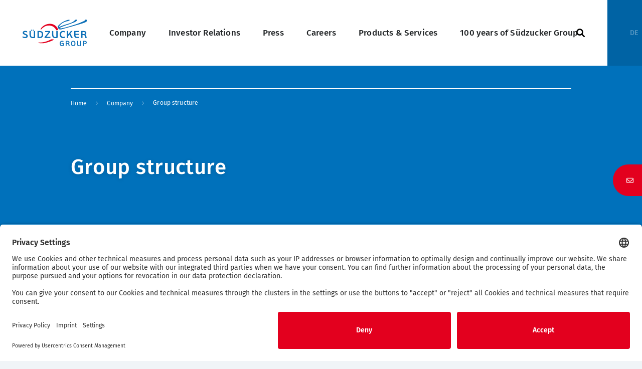

--- FILE ---
content_type: text/html; charset=UTF-8
request_url: https://www.suedzuckergroup.com/en/company/structure
body_size: 10224
content:

<!DOCTYPE html>
<html  lang="en" dir="ltr" prefix="og: https://ogp.me/ns#">
  <head>
    <meta charset="utf-8" />
<noscript><style>form.antibot * :not(.antibot-message) { display: none !important; }</style>
</noscript><meta name="description" content="Südzucker AG is the parent company of the group with its five segments sugar, special products, CropEnergies, starch and fruit." />
<link rel="canonical" href="https://www.suedzuckergroup.com/en/company/structure" />
<meta property="og:site_name" content="Südzucker Group" />
<meta property="og:url" content="https://www.suedzuckergroup.com/en/company/structure" />
<meta property="og:title" content="Group structure and segments" />
<meta property="og:description" content="Südzucker AG is the parent company of the group with its five segments sugar, special products, CropEnergies, starch and fruit." />
<meta name="Generator" content="Drupal 10 (https://www.drupal.org)" />
<meta name="MobileOptimized" content="width" />
<meta name="HandheldFriendly" content="true" />
<meta name="viewport" content="width=device-width, initial-scale=1.0" />
<link rel="alternate" hreflang="de" href="https://www.suedzuckergroup.com/de/unternehmen/konzernstruktur" />
<link rel="alternate" hreflang="en" href="https://www.suedzuckergroup.com/en/company/structure" />
<link rel="icon" href="/themes/custom/suedzucker/src/images/favicon.ico" type="image/vnd.microsoft.icon" />

    <title>Group structure and segments | Südzucker Group</title>
    <link rel="stylesheet" media="all" href="/sites/default/files/css/css_SKhgD3VbdHm6h8cMMgMwj3_tUdAXvZnwZ8XyZ7iW4_c.css?delta=0&amp;language=en&amp;theme=suedzucker&amp;include=eJw9yEEOgCAMBMAPKbyp2gaMRDZd9uLrvTnHgaW1NHRWT8FGwT9FD3SMiz18o8JfnXdkNTIWd-T0DySgGR4" />
<link rel="stylesheet" media="all" href="/sites/default/files/css/css_DcZYP1cVtp4jXF8eXNMoUuVDW-fho5gBw7vN58uMh8Y.css?delta=1&amp;language=en&amp;theme=suedzucker&amp;include=eJw9yEEOgCAMBMAPKbyp2gaMRDZd9uLrvTnHgaW1NHRWT8FGwT9FD3SMiz18o8JfnXdkNTIWd-T0DySgGR4" />

    
    <link rel="apple-touch-icon" sizes="57x57" href="/themes/custom/suedzucker/src/images/apple-icon-57x57.png">
    <link rel="apple-touch-icon" sizes="60x60" href="/themes/custom/suedzucker/src/images/apple-icon-60x60.png">
    <link rel="apple-touch-icon" sizes="72x72" href="/themes/custom/suedzucker/src/images/apple-icon-72x72.png">
    <link rel="apple-touch-icon" sizes="76x76" href="/themes/custom/suedzucker/src/images/apple-icon-76x76.png">
    <link rel="apple-touch-icon" sizes="114x114" href="/themes/custom/suedzucker/src/images/apple-icon-114x114.png">
    <link rel="apple-touch-icon" sizes="120x120" href="/themes/custom/suedzucker/src/images/apple-icon-120x120.png">
    <link rel="apple-touch-icon" sizes="144x144" href="/themes/custom/suedzucker/src/images/apple-icon-144x144.png">
    <link rel="apple-touch-icon" sizes="152x152" href="/themes/custom/suedzucker/src/images/apple-icon-152x152.png">
    <link rel="apple-touch-icon" sizes="180x180" href="/themes/custom/suedzucker/src/images/apple-icon-180x180.png">
    <link rel="icon" type="image/png" sizes="192x192" href="/themes/custom/suedzucker/src/images/android-icon-192x192.png">
    <link rel="icon" type="image/png" sizes="32x32" href="/themes/custom/suedzucker/src/images/favicon-32x32.png">
    <link rel="icon" type="image/png" sizes="96x96" href="/themes/custom/suedzucker/src/images/favicon-96x96.png">
    <link rel="icon" type="image/png" sizes="16x16" href="/themes/custom/suedzucker/src/images/favicon-16x16.png">
    <link rel="manifest" href="/themes/custom/suedzucker/manifest.json">
    <link rel="preconnect" href="//app.usercentrics.eu">
    <link rel="preconnect" href="//api.usercentrics.eu">
    <link rel="preconnect" href="//privacy-proxy.usercentrics.eu">
    <link rel="preload" href="//app.usercentrics.eu/browser-ui/latest/loader.js" as="script">
    <link rel="preload" href="//privacy-proxy.usercentrics.eu/latest/uc-block.bundle.js" as="script">
    <meta name="msapplication-TileColor" content="#ffffff">
    <meta name="msapplication-TileImage" content="/themes/custom/suedzucker/src/images/ms-icon-144x144.png">
    <meta name="theme-color" content="#ffffff">
    <meta name="google-site-verification" content="8wdW3MYCVnt9izICCEhtXZ_YtR_FRSPcaCY5DTop-YQ" />

    <script id="usercentrics-cmp"
            src="https://app.usercentrics.eu/browser-ui/latest/loader.js"
            data-settings-id="cQoFsQJcl"
                        
            async>
    </script>

    <!-- Copyright (c) 2000-2025 etracker GmbH. All rights reserved. No reproduction, publication or modification allowed without permission. -->
    <!-- etracker code 6.0 -->
    <script type="text/javascript">
      // var et_pagename = "";
      // var et_areas = "";
    </script>

    <script id="_etLoader" type="text/plain" charset="UTF-8" data-usercentrics="etracker"
      data-secure-code="kxgsS9" src="//code.etracker.com/code/e.js" async>
    </script>
    <!-- etracker tracklet 6.0 end -->

    <meta data-privacy-proxy-server="https://privacy-proxy-server.usercentrics.eu">
    <script type="application/javascript" src="https://privacy-proxy.usercentrics.eu/latest/uc-block.bundle.js"></script>

    <!-- etracker: listen for usercentrics cookie consent events -->
    <script>
      var _etrackerOnReady = typeof _etrackerOnReady === 'undefined' ? [] : _etrackerOnReady;
      function etrackerSetCookieConsent(e) {
        var data = e.data || e.detail;
        if (data && (data.event === 'consent_changed' || data.event === 'consent_status')) {
          if (data['etracker'] === true)
            _etrackerOnReady.push(function() { _etracker.enableCookies('suedzuckergroup.com') });
          else if (data['etracker'] === false)
            _etrackerOnReady.push(function() { _etracker.disableCookies('suedzuckergroup.com') });
        }
      }

      window.addEventListener('onConsentStatusChange', etrackerSetCookieConsent, false);
    </script>
  </head>
  <body  class="path-node node-type-content-page">
        <a href="#main-content" class="visually-hidden focusable skip-link">
      Skip to main content
    </a>
    
    
  <div id="app" data-off-canvas-main-canvas>
  <header class="header" role="banner" aria-label="Site header">
      <div id="block-suedzucker-branding" class="system-branding-block">

  
        <a href="/en" title="Home" rel="home" class="site-logo">
      <img src="/themes/custom/suedzucker/logo.svg" alt="Home" class="site-logo__image" />
    </a>
  </div>
  
  <main-menu :main-menu="{&quot;menu_link_content:bef13a9b-6c24-49e4-b99d-8c3939c54fbc&quot;:{&quot;is_expanded&quot;:true,&quot;is_collapsed&quot;:false,&quot;in_active_trail&quot;:true,&quot;attributes&quot;:&quot;&quot;,&quot;title&quot;:&quot;Company&quot;,&quot;url&quot;:&quot;\/en\/company&quot;,&quot;below&quot;:{&quot;menu_link_content:d4b14593-8d55-44da-a702-826eb3e21b75&quot;:{&quot;is_expanded&quot;:false,&quot;is_collapsed&quot;:false,&quot;in_active_trail&quot;:false,&quot;attributes&quot;:&quot;&quot;,&quot;title&quot;:&quot;Company profile&quot;,&quot;url&quot;:&quot;\/en\/company\/profile&quot;,&quot;below&quot;:[],&quot;original_link&quot;:{},&quot;#item&quot;:{&quot;is_expanded&quot;:false,&quot;is_collapsed&quot;:false,&quot;in_active_trail&quot;:false,&quot;attributes&quot;:&quot;&quot;,&quot;title&quot;:&quot;Company profile&quot;,&quot;url&quot;:{},&quot;below&quot;:[],&quot;original_link&quot;:{}},&quot;entity&quot;:{},&quot;content&quot;:{&quot;#menu_link_content&quot;:{},&quot;#view_mode&quot;:&quot;default&quot;,&quot;#theme&quot;:&quot;menu_link_content&quot;,&quot;#weight&quot;:0,&quot;#pre_render&quot;:[],&quot;field_image&quot;:{&quot;#cache&quot;:{&quot;contexts&quot;:[],&quot;tags&quot;:[],&quot;max-age&quot;:-1},&quot;#weight&quot;:1},&quot;field_link&quot;:{&quot;#cache&quot;:{&quot;contexts&quot;:[],&quot;tags&quot;:[],&quot;max-age&quot;:-1},&quot;#weight&quot;:2},&quot;field_show_article_teaser&quot;:{&quot;#cache&quot;:{&quot;contexts&quot;:[],&quot;tags&quot;:[],&quot;max-age&quot;:-1},&quot;#weight&quot;:3},&quot;enabled&quot;:{&quot;#theme&quot;:&quot;field&quot;,&quot;#title&quot;:&quot;Enabled&quot;,&quot;#label_display&quot;:&quot;hidden&quot;,&quot;#view_mode&quot;:&quot;default&quot;,&quot;#language&quot;:&quot;en&quot;,&quot;#field_name&quot;:&quot;enabled&quot;,&quot;#field_type&quot;:&quot;boolean&quot;,&quot;#field_translatable&quot;:false,&quot;#entity_type&quot;:&quot;menu_link_content&quot;,&quot;#bundle&quot;:&quot;main&quot;,&quot;#object&quot;:{},&quot;#items&quot;:{},&quot;#formatter&quot;:&quot;boolean&quot;,&quot;#is_multiple&quot;:false,&quot;#third_party_settings&quot;:[],&quot;0&quot;:{&quot;#markup&quot;:&quot;On&quot;},&quot;#cache&quot;:{&quot;contexts&quot;:[],&quot;tags&quot;:[],&quot;max-age&quot;:-1},&quot;#weight&quot;:0,&quot;#access&quot;:false},&quot;title&quot;:{&quot;#theme&quot;:&quot;field&quot;,&quot;#title&quot;:&quot;Menu link title&quot;,&quot;#label_display&quot;:&quot;hidden&quot;,&quot;#view_mode&quot;:&quot;default&quot;,&quot;#language&quot;:&quot;en&quot;,&quot;#field_name&quot;:&quot;title&quot;,&quot;#field_type&quot;:&quot;string&quot;,&quot;#field_translatable&quot;:true,&quot;#entity_type&quot;:&quot;menu_link_content&quot;,&quot;#bundle&quot;:&quot;main&quot;,&quot;#object&quot;:{},&quot;#items&quot;:{},&quot;#formatter&quot;:&quot;string&quot;,&quot;#is_multiple&quot;:false,&quot;#third_party_settings&quot;:[],&quot;0&quot;:{&quot;#type&quot;:&quot;inline_template&quot;,&quot;#template&quot;:&quot;{{ value|nl2br }}&quot;,&quot;#context&quot;:{&quot;value&quot;:&quot;Company profile&quot;}},&quot;#cache&quot;:{&quot;contexts&quot;:[],&quot;tags&quot;:[],&quot;max-age&quot;:-1},&quot;#weight&quot;:-5,&quot;#access&quot;:false},&quot;description&quot;:{&quot;#cache&quot;:{&quot;contexts&quot;:[],&quot;tags&quot;:[],&quot;max-age&quot;:-1},&quot;#weight&quot;:0,&quot;#access&quot;:false},&quot;weight&quot;:{&quot;#theme&quot;:&quot;field&quot;,&quot;#title&quot;:&quot;Weight&quot;,&quot;#label_display&quot;:&quot;hidden&quot;,&quot;#view_mode&quot;:&quot;default&quot;,&quot;#language&quot;:&quot;en&quot;,&quot;#field_name&quot;:&quot;weight&quot;,&quot;#field_type&quot;:&quot;integer&quot;,&quot;#field_translatable&quot;:false,&quot;#entity_type&quot;:&quot;menu_link_content&quot;,&quot;#bundle&quot;:&quot;main&quot;,&quot;#object&quot;:{},&quot;#items&quot;:{},&quot;#formatter&quot;:&quot;number_integer&quot;,&quot;#is_multiple&quot;:false,&quot;#third_party_settings&quot;:[],&quot;0&quot;:{&quot;#markup&quot;:&quot;-50&quot;},&quot;#cache&quot;:{&quot;contexts&quot;:[],&quot;tags&quot;:[],&quot;max-age&quot;:-1},&quot;#weight&quot;:0,&quot;#access&quot;:false},&quot;expanded&quot;:{&quot;#theme&quot;:&quot;field&quot;,&quot;#title&quot;:&quot;Show as expanded&quot;,&quot;#label_display&quot;:&quot;hidden&quot;,&quot;#view_mode&quot;:&quot;default&quot;,&quot;#language&quot;:&quot;en&quot;,&quot;#field_name&quot;:&quot;expanded&quot;,&quot;#field_type&quot;:&quot;boolean&quot;,&quot;#field_translatable&quot;:false,&quot;#entity_type&quot;:&quot;menu_link_content&quot;,&quot;#bundle&quot;:&quot;main&quot;,&quot;#object&quot;:{},&quot;#items&quot;:{},&quot;#formatter&quot;:&quot;boolean&quot;,&quot;#is_multiple&quot;:false,&quot;#third_party_settings&quot;:[],&quot;0&quot;:{&quot;#markup&quot;:&quot;Off&quot;},&quot;#cache&quot;:{&quot;contexts&quot;:[],&quot;tags&quot;:[],&quot;max-age&quot;:-1},&quot;#weight&quot;:0,&quot;#access&quot;:false},&quot;#contextual_links&quot;:{&quot;menu_link_content&quot;:{&quot;route_parameters&quot;:{&quot;menu_link_content&quot;:&quot;21&quot;},&quot;metadata&quot;:{&quot;changed&quot;:1576842362}}},&quot;#fieldgroups&quot;:[],&quot;#group_children&quot;:[],&quot;#entity_type&quot;:&quot;menu_link_content&quot;,&quot;#show_item_link&quot;:false,&quot;#menu_level&quot;:1,&quot;#cache&quot;:{&quot;contexts&quot;:[&quot;menu_item_extras_link_item_content_active_trails:main:d4b14593-8d55-44da-a702-826eb3e21b75&quot;]}},&quot;menu_level&quot;:1},&quot;menu_link_content:5ed60910-1315-45f7-91e6-e5cfc3da6b28&quot;:{&quot;is_expanded&quot;:false,&quot;is_collapsed&quot;:false,&quot;in_active_trail&quot;:true,&quot;attributes&quot;:&quot;&quot;,&quot;title&quot;:&quot;Group structure&quot;,&quot;url&quot;:&quot;\/en\/company\/structure&quot;,&quot;below&quot;:[],&quot;original_link&quot;:{},&quot;#item&quot;:{&quot;is_expanded&quot;:false,&quot;is_collapsed&quot;:false,&quot;in_active_trail&quot;:true,&quot;attributes&quot;:&quot;&quot;,&quot;title&quot;:&quot;Group structure&quot;,&quot;url&quot;:{},&quot;below&quot;:[],&quot;original_link&quot;:{}},&quot;entity&quot;:{},&quot;content&quot;:{&quot;#menu_link_content&quot;:{},&quot;#view_mode&quot;:&quot;default&quot;,&quot;#theme&quot;:&quot;menu_link_content&quot;,&quot;#weight&quot;:0,&quot;#pre_render&quot;:[],&quot;field_image&quot;:{&quot;#cache&quot;:{&quot;contexts&quot;:[],&quot;tags&quot;:[],&quot;max-age&quot;:-1},&quot;#weight&quot;:1},&quot;field_link&quot;:{&quot;#cache&quot;:{&quot;contexts&quot;:[],&quot;tags&quot;:[],&quot;max-age&quot;:-1},&quot;#weight&quot;:2},&quot;field_show_article_teaser&quot;:{&quot;#cache&quot;:{&quot;contexts&quot;:[],&quot;tags&quot;:[],&quot;max-age&quot;:-1},&quot;#weight&quot;:3},&quot;enabled&quot;:{&quot;#theme&quot;:&quot;field&quot;,&quot;#title&quot;:&quot;Enabled&quot;,&quot;#label_display&quot;:&quot;hidden&quot;,&quot;#view_mode&quot;:&quot;default&quot;,&quot;#language&quot;:&quot;en&quot;,&quot;#field_name&quot;:&quot;enabled&quot;,&quot;#field_type&quot;:&quot;boolean&quot;,&quot;#field_translatable&quot;:false,&quot;#entity_type&quot;:&quot;menu_link_content&quot;,&quot;#bundle&quot;:&quot;main&quot;,&quot;#object&quot;:{},&quot;#items&quot;:{},&quot;#formatter&quot;:&quot;boolean&quot;,&quot;#is_multiple&quot;:false,&quot;#third_party_settings&quot;:[],&quot;0&quot;:{&quot;#markup&quot;:&quot;On&quot;},&quot;#cache&quot;:{&quot;contexts&quot;:[],&quot;tags&quot;:[],&quot;max-age&quot;:-1},&quot;#weight&quot;:0,&quot;#access&quot;:false},&quot;title&quot;:{&quot;#theme&quot;:&quot;field&quot;,&quot;#title&quot;:&quot;Menu link title&quot;,&quot;#label_display&quot;:&quot;hidden&quot;,&quot;#view_mode&quot;:&quot;default&quot;,&quot;#language&quot;:&quot;en&quot;,&quot;#field_name&quot;:&quot;title&quot;,&quot;#field_type&quot;:&quot;string&quot;,&quot;#field_translatable&quot;:true,&quot;#entity_type&quot;:&quot;menu_link_content&quot;,&quot;#bundle&quot;:&quot;main&quot;,&quot;#object&quot;:{},&quot;#items&quot;:{},&quot;#formatter&quot;:&quot;string&quot;,&quot;#is_multiple&quot;:false,&quot;#third_party_settings&quot;:[],&quot;0&quot;:{&quot;#type&quot;:&quot;inline_template&quot;,&quot;#template&quot;:&quot;{{ value|nl2br }}&quot;,&quot;#context&quot;:{&quot;value&quot;:&quot;Group structure&quot;}},&quot;#cache&quot;:{&quot;contexts&quot;:[],&quot;tags&quot;:[],&quot;max-age&quot;:-1},&quot;#weight&quot;:-5,&quot;#access&quot;:false},&quot;description&quot;:{&quot;#cache&quot;:{&quot;contexts&quot;:[],&quot;tags&quot;:[],&quot;max-age&quot;:-1},&quot;#weight&quot;:0,&quot;#access&quot;:false},&quot;weight&quot;:{&quot;#theme&quot;:&quot;field&quot;,&quot;#title&quot;:&quot;Weight&quot;,&quot;#label_display&quot;:&quot;hidden&quot;,&quot;#view_mode&quot;:&quot;default&quot;,&quot;#language&quot;:&quot;en&quot;,&quot;#field_name&quot;:&quot;weight&quot;,&quot;#field_type&quot;:&quot;integer&quot;,&quot;#field_translatable&quot;:false,&quot;#entity_type&quot;:&quot;menu_link_content&quot;,&quot;#bundle&quot;:&quot;main&quot;,&quot;#object&quot;:{},&quot;#items&quot;:{},&quot;#formatter&quot;:&quot;number_integer&quot;,&quot;#is_multiple&quot;:false,&quot;#third_party_settings&quot;:[],&quot;0&quot;:{&quot;#markup&quot;:&quot;-49&quot;},&quot;#cache&quot;:{&quot;contexts&quot;:[],&quot;tags&quot;:[],&quot;max-age&quot;:-1},&quot;#weight&quot;:0,&quot;#access&quot;:false},&quot;expanded&quot;:{&quot;#theme&quot;:&quot;field&quot;,&quot;#title&quot;:&quot;Show as expanded&quot;,&quot;#label_display&quot;:&quot;hidden&quot;,&quot;#view_mode&quot;:&quot;default&quot;,&quot;#language&quot;:&quot;en&quot;,&quot;#field_name&quot;:&quot;expanded&quot;,&quot;#field_type&quot;:&quot;boolean&quot;,&quot;#field_translatable&quot;:false,&quot;#entity_type&quot;:&quot;menu_link_content&quot;,&quot;#bundle&quot;:&quot;main&quot;,&quot;#object&quot;:{},&quot;#items&quot;:{},&quot;#formatter&quot;:&quot;boolean&quot;,&quot;#is_multiple&quot;:false,&quot;#third_party_settings&quot;:[],&quot;0&quot;:{&quot;#markup&quot;:&quot;Off&quot;},&quot;#cache&quot;:{&quot;contexts&quot;:[],&quot;tags&quot;:[],&quot;max-age&quot;:-1},&quot;#weight&quot;:0,&quot;#access&quot;:false},&quot;#contextual_links&quot;:{&quot;menu_link_content&quot;:{&quot;route_parameters&quot;:{&quot;menu_link_content&quot;:&quot;24&quot;},&quot;metadata&quot;:{&quot;changed&quot;:1576842362}}},&quot;#fieldgroups&quot;:[],&quot;#group_children&quot;:[],&quot;#entity_type&quot;:&quot;menu_link_content&quot;,&quot;#show_item_link&quot;:false,&quot;#menu_level&quot;:1,&quot;#cache&quot;:{&quot;contexts&quot;:[&quot;menu_item_extras_link_item_content_active_trails:main:5ed60910-1315-45f7-91e6-e5cfc3da6b28&quot;]}},&quot;menu_level&quot;:1},&quot;menu_link_content:19c59bf5-5901-49d7-a0c2-205f884b7f0f&quot;:{&quot;is_expanded&quot;:false,&quot;is_collapsed&quot;:false,&quot;in_active_trail&quot;:false,&quot;attributes&quot;:&quot;&quot;,&quot;title&quot;:&quot;Executive board&quot;,&quot;url&quot;:&quot;\/en\/company\/executive-board&quot;,&quot;below&quot;:[],&quot;original_link&quot;:{},&quot;#item&quot;:{&quot;is_expanded&quot;:false,&quot;is_collapsed&quot;:false,&quot;in_active_trail&quot;:false,&quot;attributes&quot;:&quot;&quot;,&quot;title&quot;:&quot;Executive board&quot;,&quot;url&quot;:{},&quot;below&quot;:[],&quot;original_link&quot;:{}},&quot;entity&quot;:{},&quot;content&quot;:{&quot;#menu_link_content&quot;:{},&quot;#view_mode&quot;:&quot;default&quot;,&quot;#theme&quot;:&quot;menu_link_content&quot;,&quot;#weight&quot;:0,&quot;#pre_render&quot;:[],&quot;field_image&quot;:{&quot;#cache&quot;:{&quot;contexts&quot;:[],&quot;tags&quot;:[],&quot;max-age&quot;:-1},&quot;#weight&quot;:1},&quot;field_link&quot;:{&quot;#cache&quot;:{&quot;contexts&quot;:[],&quot;tags&quot;:[],&quot;max-age&quot;:-1},&quot;#weight&quot;:2},&quot;field_show_article_teaser&quot;:{&quot;#cache&quot;:{&quot;contexts&quot;:[],&quot;tags&quot;:[],&quot;max-age&quot;:-1},&quot;#weight&quot;:3},&quot;enabled&quot;:{&quot;#theme&quot;:&quot;field&quot;,&quot;#title&quot;:&quot;Enabled&quot;,&quot;#label_display&quot;:&quot;hidden&quot;,&quot;#view_mode&quot;:&quot;default&quot;,&quot;#language&quot;:&quot;en&quot;,&quot;#field_name&quot;:&quot;enabled&quot;,&quot;#field_type&quot;:&quot;boolean&quot;,&quot;#field_translatable&quot;:false,&quot;#entity_type&quot;:&quot;menu_link_content&quot;,&quot;#bundle&quot;:&quot;main&quot;,&quot;#object&quot;:{},&quot;#items&quot;:{},&quot;#formatter&quot;:&quot;boolean&quot;,&quot;#is_multiple&quot;:false,&quot;#third_party_settings&quot;:[],&quot;0&quot;:{&quot;#markup&quot;:&quot;On&quot;},&quot;#cache&quot;:{&quot;contexts&quot;:[],&quot;tags&quot;:[],&quot;max-age&quot;:-1},&quot;#weight&quot;:0,&quot;#access&quot;:false},&quot;title&quot;:{&quot;#theme&quot;:&quot;field&quot;,&quot;#title&quot;:&quot;Menu link title&quot;,&quot;#label_display&quot;:&quot;hidden&quot;,&quot;#view_mode&quot;:&quot;default&quot;,&quot;#language&quot;:&quot;en&quot;,&quot;#field_name&quot;:&quot;title&quot;,&quot;#field_type&quot;:&quot;string&quot;,&quot;#field_translatable&quot;:true,&quot;#entity_type&quot;:&quot;menu_link_content&quot;,&quot;#bundle&quot;:&quot;main&quot;,&quot;#object&quot;:{},&quot;#items&quot;:{},&quot;#formatter&quot;:&quot;string&quot;,&quot;#is_multiple&quot;:false,&quot;#third_party_settings&quot;:[],&quot;0&quot;:{&quot;#type&quot;:&quot;inline_template&quot;,&quot;#template&quot;:&quot;{{ value|nl2br }}&quot;,&quot;#context&quot;:{&quot;value&quot;:&quot;Executive board&quot;}},&quot;#cache&quot;:{&quot;contexts&quot;:[],&quot;tags&quot;:[],&quot;max-age&quot;:-1},&quot;#weight&quot;:-5,&quot;#access&quot;:false},&quot;description&quot;:{&quot;#cache&quot;:{&quot;contexts&quot;:[],&quot;tags&quot;:[],&quot;max-age&quot;:-1},&quot;#weight&quot;:0,&quot;#access&quot;:false},&quot;weight&quot;:{&quot;#theme&quot;:&quot;field&quot;,&quot;#title&quot;:&quot;Weight&quot;,&quot;#label_display&quot;:&quot;hidden&quot;,&quot;#view_mode&quot;:&quot;default&quot;,&quot;#language&quot;:&quot;en&quot;,&quot;#field_name&quot;:&quot;weight&quot;,&quot;#field_type&quot;:&quot;integer&quot;,&quot;#field_translatable&quot;:false,&quot;#entity_type&quot;:&quot;menu_link_content&quot;,&quot;#bundle&quot;:&quot;main&quot;,&quot;#object&quot;:{},&quot;#items&quot;:{},&quot;#formatter&quot;:&quot;number_integer&quot;,&quot;#is_multiple&quot;:false,&quot;#third_party_settings&quot;:[],&quot;0&quot;:{&quot;#markup&quot;:&quot;-48&quot;},&quot;#cache&quot;:{&quot;contexts&quot;:[],&quot;tags&quot;:[],&quot;max-age&quot;:-1},&quot;#weight&quot;:0,&quot;#access&quot;:false},&quot;expanded&quot;:{&quot;#theme&quot;:&quot;field&quot;,&quot;#title&quot;:&quot;Show as expanded&quot;,&quot;#label_display&quot;:&quot;hidden&quot;,&quot;#view_mode&quot;:&quot;default&quot;,&quot;#language&quot;:&quot;en&quot;,&quot;#field_name&quot;:&quot;expanded&quot;,&quot;#field_type&quot;:&quot;boolean&quot;,&quot;#field_translatable&quot;:false,&quot;#entity_type&quot;:&quot;menu_link_content&quot;,&quot;#bundle&quot;:&quot;main&quot;,&quot;#object&quot;:{},&quot;#items&quot;:{},&quot;#formatter&quot;:&quot;boolean&quot;,&quot;#is_multiple&quot;:false,&quot;#third_party_settings&quot;:[],&quot;0&quot;:{&quot;#markup&quot;:&quot;Off&quot;},&quot;#cache&quot;:{&quot;contexts&quot;:[],&quot;tags&quot;:[],&quot;max-age&quot;:-1},&quot;#weight&quot;:0,&quot;#access&quot;:false},&quot;#contextual_links&quot;:{&quot;menu_link_content&quot;:{&quot;route_parameters&quot;:{&quot;menu_link_content&quot;:&quot;22&quot;},&quot;metadata&quot;:{&quot;changed&quot;:1576842362}}},&quot;#fieldgroups&quot;:[],&quot;#group_children&quot;:[],&quot;#entity_type&quot;:&quot;menu_link_content&quot;,&quot;#show_item_link&quot;:false,&quot;#menu_level&quot;:1,&quot;#cache&quot;:{&quot;contexts&quot;:[&quot;menu_item_extras_link_item_content_active_trails:main:19c59bf5-5901-49d7-a0c2-205f884b7f0f&quot;]}},&quot;menu_level&quot;:1},&quot;menu_link_content:922dab7e-38a2-4c09-9629-381769c9a287&quot;:{&quot;is_expanded&quot;:false,&quot;is_collapsed&quot;:false,&quot;in_active_trail&quot;:false,&quot;attributes&quot;:&quot;&quot;,&quot;title&quot;:&quot;Locations&quot;,&quot;url&quot;:&quot;\/en\/company\/locations&quot;,&quot;below&quot;:[],&quot;original_link&quot;:{},&quot;#item&quot;:{&quot;is_expanded&quot;:false,&quot;is_collapsed&quot;:false,&quot;in_active_trail&quot;:false,&quot;attributes&quot;:&quot;&quot;,&quot;title&quot;:&quot;Locations&quot;,&quot;url&quot;:{},&quot;below&quot;:[],&quot;original_link&quot;:{}},&quot;entity&quot;:{},&quot;content&quot;:{&quot;#menu_link_content&quot;:{},&quot;#view_mode&quot;:&quot;default&quot;,&quot;#theme&quot;:&quot;menu_link_content&quot;,&quot;#weight&quot;:0,&quot;#pre_render&quot;:[],&quot;field_image&quot;:{&quot;#cache&quot;:{&quot;contexts&quot;:[],&quot;tags&quot;:[],&quot;max-age&quot;:-1},&quot;#weight&quot;:1},&quot;field_link&quot;:{&quot;#cache&quot;:{&quot;contexts&quot;:[],&quot;tags&quot;:[],&quot;max-age&quot;:-1},&quot;#weight&quot;:2},&quot;field_show_article_teaser&quot;:{&quot;#theme&quot;:&quot;field&quot;,&quot;#title&quot;:&quot;Show article teaser?&quot;,&quot;#label_display&quot;:&quot;hidden&quot;,&quot;#view_mode&quot;:&quot;default&quot;,&quot;#language&quot;:&quot;en&quot;,&quot;#field_name&quot;:&quot;field_show_article_teaser&quot;,&quot;#field_type&quot;:&quot;boolean&quot;,&quot;#field_translatable&quot;:true,&quot;#entity_type&quot;:&quot;menu_link_content&quot;,&quot;#bundle&quot;:&quot;main&quot;,&quot;#object&quot;:{},&quot;#items&quot;:{},&quot;#formatter&quot;:&quot;boolean&quot;,&quot;#is_multiple&quot;:false,&quot;#third_party_settings&quot;:[],&quot;0&quot;:{&quot;#markup&quot;:&quot;No&quot;},&quot;#cache&quot;:{&quot;contexts&quot;:[],&quot;tags&quot;:[],&quot;max-age&quot;:-1},&quot;#weight&quot;:3},&quot;enabled&quot;:{&quot;#theme&quot;:&quot;field&quot;,&quot;#title&quot;:&quot;Enabled&quot;,&quot;#label_display&quot;:&quot;hidden&quot;,&quot;#view_mode&quot;:&quot;default&quot;,&quot;#language&quot;:&quot;en&quot;,&quot;#field_name&quot;:&quot;enabled&quot;,&quot;#field_type&quot;:&quot;boolean&quot;,&quot;#field_translatable&quot;:false,&quot;#entity_type&quot;:&quot;menu_link_content&quot;,&quot;#bundle&quot;:&quot;main&quot;,&quot;#object&quot;:{},&quot;#items&quot;:{},&quot;#formatter&quot;:&quot;boolean&quot;,&quot;#is_multiple&quot;:false,&quot;#third_party_settings&quot;:[],&quot;0&quot;:{&quot;#markup&quot;:&quot;On&quot;},&quot;#cache&quot;:{&quot;contexts&quot;:[],&quot;tags&quot;:[],&quot;max-age&quot;:-1},&quot;#weight&quot;:0,&quot;#access&quot;:false},&quot;title&quot;:{&quot;#theme&quot;:&quot;field&quot;,&quot;#title&quot;:&quot;Menu link title&quot;,&quot;#label_display&quot;:&quot;hidden&quot;,&quot;#view_mode&quot;:&quot;default&quot;,&quot;#language&quot;:&quot;en&quot;,&quot;#field_name&quot;:&quot;title&quot;,&quot;#field_type&quot;:&quot;string&quot;,&quot;#field_translatable&quot;:true,&quot;#entity_type&quot;:&quot;menu_link_content&quot;,&quot;#bundle&quot;:&quot;main&quot;,&quot;#object&quot;:{},&quot;#items&quot;:{},&quot;#formatter&quot;:&quot;string&quot;,&quot;#is_multiple&quot;:false,&quot;#third_party_settings&quot;:[],&quot;0&quot;:{&quot;#type&quot;:&quot;inline_template&quot;,&quot;#template&quot;:&quot;{{ value|nl2br }}&quot;,&quot;#context&quot;:{&quot;value&quot;:&quot;Locations&quot;}},&quot;#cache&quot;:{&quot;contexts&quot;:[],&quot;tags&quot;:[],&quot;max-age&quot;:-1},&quot;#weight&quot;:-5,&quot;#access&quot;:false},&quot;description&quot;:{&quot;#cache&quot;:{&quot;contexts&quot;:[],&quot;tags&quot;:[],&quot;max-age&quot;:-1},&quot;#weight&quot;:0,&quot;#access&quot;:false},&quot;weight&quot;:{&quot;#theme&quot;:&quot;field&quot;,&quot;#title&quot;:&quot;Weight&quot;,&quot;#label_display&quot;:&quot;hidden&quot;,&quot;#view_mode&quot;:&quot;default&quot;,&quot;#language&quot;:&quot;en&quot;,&quot;#field_name&quot;:&quot;weight&quot;,&quot;#field_type&quot;:&quot;integer&quot;,&quot;#field_translatable&quot;:false,&quot;#entity_type&quot;:&quot;menu_link_content&quot;,&quot;#bundle&quot;:&quot;main&quot;,&quot;#object&quot;:{},&quot;#items&quot;:{},&quot;#formatter&quot;:&quot;number_integer&quot;,&quot;#is_multiple&quot;:false,&quot;#third_party_settings&quot;:[],&quot;0&quot;:{&quot;#markup&quot;:&quot;-47&quot;},&quot;#cache&quot;:{&quot;contexts&quot;:[],&quot;tags&quot;:[],&quot;max-age&quot;:-1},&quot;#weight&quot;:0,&quot;#access&quot;:false},&quot;expanded&quot;:{&quot;#theme&quot;:&quot;field&quot;,&quot;#title&quot;:&quot;Show as expanded&quot;,&quot;#label_display&quot;:&quot;hidden&quot;,&quot;#view_mode&quot;:&quot;default&quot;,&quot;#language&quot;:&quot;en&quot;,&quot;#field_name&quot;:&quot;expanded&quot;,&quot;#field_type&quot;:&quot;boolean&quot;,&quot;#field_translatable&quot;:false,&quot;#entity_type&quot;:&quot;menu_link_content&quot;,&quot;#bundle&quot;:&quot;main&quot;,&quot;#object&quot;:{},&quot;#items&quot;:{},&quot;#formatter&quot;:&quot;boolean&quot;,&quot;#is_multiple&quot;:false,&quot;#third_party_settings&quot;:[],&quot;0&quot;:{&quot;#markup&quot;:&quot;Off&quot;},&quot;#cache&quot;:{&quot;contexts&quot;:[],&quot;tags&quot;:[],&quot;max-age&quot;:-1},&quot;#weight&quot;:0,&quot;#access&quot;:false},&quot;#contextual_links&quot;:{&quot;menu_link_content&quot;:{&quot;route_parameters&quot;:{&quot;menu_link_content&quot;:&quot;39&quot;},&quot;metadata&quot;:{&quot;changed&quot;:1579274248}}},&quot;#fieldgroups&quot;:[],&quot;#group_children&quot;:[],&quot;#entity_type&quot;:&quot;menu_link_content&quot;,&quot;#show_item_link&quot;:false,&quot;#menu_level&quot;:1,&quot;#cache&quot;:{&quot;contexts&quot;:[&quot;menu_item_extras_link_item_content_active_trails:main:922dab7e-38a2-4c09-9629-381769c9a287&quot;]}},&quot;menu_level&quot;:1},&quot;menu_link_content:6336101b-64d6-431e-94c6-d43c3077f1e9&quot;:{&quot;is_expanded&quot;:false,&quot;is_collapsed&quot;:false,&quot;in_active_trail&quot;:false,&quot;attributes&quot;:&quot;&quot;,&quot;title&quot;:&quot;Sustainability&quot;,&quot;url&quot;:&quot;\/en\/company\/sustainability&quot;,&quot;below&quot;:[],&quot;original_link&quot;:{},&quot;#item&quot;:{&quot;is_expanded&quot;:false,&quot;is_collapsed&quot;:false,&quot;in_active_trail&quot;:false,&quot;attributes&quot;:&quot;&quot;,&quot;title&quot;:&quot;Sustainability&quot;,&quot;url&quot;:{},&quot;below&quot;:[],&quot;original_link&quot;:{}},&quot;entity&quot;:{},&quot;content&quot;:{&quot;#menu_link_content&quot;:{},&quot;#view_mode&quot;:&quot;default&quot;,&quot;#theme&quot;:&quot;menu_link_content&quot;,&quot;#weight&quot;:0,&quot;#pre_render&quot;:[],&quot;field_image&quot;:{&quot;#cache&quot;:{&quot;contexts&quot;:[],&quot;tags&quot;:[],&quot;max-age&quot;:-1},&quot;#weight&quot;:1},&quot;field_link&quot;:{&quot;#cache&quot;:{&quot;contexts&quot;:[],&quot;tags&quot;:[],&quot;max-age&quot;:-1},&quot;#weight&quot;:2},&quot;field_show_article_teaser&quot;:{&quot;#cache&quot;:{&quot;contexts&quot;:[],&quot;tags&quot;:[],&quot;max-age&quot;:-1},&quot;#weight&quot;:3},&quot;enabled&quot;:{&quot;#theme&quot;:&quot;field&quot;,&quot;#title&quot;:&quot;Enabled&quot;,&quot;#label_display&quot;:&quot;hidden&quot;,&quot;#view_mode&quot;:&quot;default&quot;,&quot;#language&quot;:&quot;en&quot;,&quot;#field_name&quot;:&quot;enabled&quot;,&quot;#field_type&quot;:&quot;boolean&quot;,&quot;#field_translatable&quot;:false,&quot;#entity_type&quot;:&quot;menu_link_content&quot;,&quot;#bundle&quot;:&quot;main&quot;,&quot;#object&quot;:{},&quot;#items&quot;:{},&quot;#formatter&quot;:&quot;boolean&quot;,&quot;#is_multiple&quot;:false,&quot;#third_party_settings&quot;:[],&quot;0&quot;:{&quot;#markup&quot;:&quot;On&quot;},&quot;#cache&quot;:{&quot;contexts&quot;:[],&quot;tags&quot;:[],&quot;max-age&quot;:-1},&quot;#weight&quot;:0,&quot;#access&quot;:false},&quot;title&quot;:{&quot;#theme&quot;:&quot;field&quot;,&quot;#title&quot;:&quot;Menu link title&quot;,&quot;#label_display&quot;:&quot;hidden&quot;,&quot;#view_mode&quot;:&quot;default&quot;,&quot;#language&quot;:&quot;en&quot;,&quot;#field_name&quot;:&quot;title&quot;,&quot;#field_type&quot;:&quot;string&quot;,&quot;#field_translatable&quot;:true,&quot;#entity_type&quot;:&quot;menu_link_content&quot;,&quot;#bundle&quot;:&quot;main&quot;,&quot;#object&quot;:{},&quot;#items&quot;:{},&quot;#formatter&quot;:&quot;string&quot;,&quot;#is_multiple&quot;:false,&quot;#third_party_settings&quot;:[],&quot;0&quot;:{&quot;#type&quot;:&quot;inline_template&quot;,&quot;#template&quot;:&quot;{{ value|nl2br }}&quot;,&quot;#context&quot;:{&quot;value&quot;:&quot;Sustainability&quot;}},&quot;#cache&quot;:{&quot;contexts&quot;:[],&quot;tags&quot;:[],&quot;max-age&quot;:-1},&quot;#weight&quot;:-5,&quot;#access&quot;:false},&quot;description&quot;:{&quot;#cache&quot;:{&quot;contexts&quot;:[],&quot;tags&quot;:[],&quot;max-age&quot;:-1},&quot;#weight&quot;:0,&quot;#access&quot;:false},&quot;weight&quot;:{&quot;#theme&quot;:&quot;field&quot;,&quot;#title&quot;:&quot;Weight&quot;,&quot;#label_display&quot;:&quot;hidden&quot;,&quot;#view_mode&quot;:&quot;default&quot;,&quot;#language&quot;:&quot;en&quot;,&quot;#field_name&quot;:&quot;weight&quot;,&quot;#field_type&quot;:&quot;integer&quot;,&quot;#field_translatable&quot;:false,&quot;#entity_type&quot;:&quot;menu_link_content&quot;,&quot;#bundle&quot;:&quot;main&quot;,&quot;#object&quot;:{},&quot;#items&quot;:{},&quot;#formatter&quot;:&quot;number_integer&quot;,&quot;#is_multiple&quot;:false,&quot;#third_party_settings&quot;:[],&quot;0&quot;:{&quot;#markup&quot;:&quot;-46&quot;},&quot;#cache&quot;:{&quot;contexts&quot;:[],&quot;tags&quot;:[],&quot;max-age&quot;:-1},&quot;#weight&quot;:0,&quot;#access&quot;:false},&quot;expanded&quot;:{&quot;#theme&quot;:&quot;field&quot;,&quot;#title&quot;:&quot;Show as expanded&quot;,&quot;#label_display&quot;:&quot;hidden&quot;,&quot;#view_mode&quot;:&quot;default&quot;,&quot;#language&quot;:&quot;en&quot;,&quot;#field_name&quot;:&quot;expanded&quot;,&quot;#field_type&quot;:&quot;boolean&quot;,&quot;#field_translatable&quot;:false,&quot;#entity_type&quot;:&quot;menu_link_content&quot;,&quot;#bundle&quot;:&quot;main&quot;,&quot;#object&quot;:{},&quot;#items&quot;:{},&quot;#formatter&quot;:&quot;boolean&quot;,&quot;#is_multiple&quot;:false,&quot;#third_party_settings&quot;:[],&quot;0&quot;:{&quot;#markup&quot;:&quot;Off&quot;},&quot;#cache&quot;:{&quot;contexts&quot;:[],&quot;tags&quot;:[],&quot;max-age&quot;:-1},&quot;#weight&quot;:0,&quot;#access&quot;:false},&quot;#contextual_links&quot;:{&quot;menu_link_content&quot;:{&quot;route_parameters&quot;:{&quot;menu_link_content&quot;:&quot;23&quot;},&quot;metadata&quot;:{&quot;changed&quot;:1576842362}}},&quot;#fieldgroups&quot;:[],&quot;#group_children&quot;:[],&quot;#entity_type&quot;:&quot;menu_link_content&quot;,&quot;#show_item_link&quot;:false,&quot;#menu_level&quot;:1,&quot;#cache&quot;:{&quot;contexts&quot;:[&quot;menu_item_extras_link_item_content_active_trails:main:6336101b-64d6-431e-94c6-d43c3077f1e9&quot;]}},&quot;menu_level&quot;:1},&quot;menu_link_content:1fa327f3-468d-4efc-a787-c9003a9c7947&quot;:{&quot;is_expanded&quot;:false,&quot;is_collapsed&quot;:false,&quot;in_active_trail&quot;:false,&quot;attributes&quot;:&quot;&quot;,&quot;title&quot;:&quot;Sugar factories Germany&quot;,&quot;url&quot;:&quot;\/en\/company\/locations\/sugar-factories-germany&quot;,&quot;below&quot;:[],&quot;original_link&quot;:{},&quot;#item&quot;:{&quot;is_expanded&quot;:false,&quot;is_collapsed&quot;:false,&quot;in_active_trail&quot;:false,&quot;attributes&quot;:&quot;&quot;,&quot;title&quot;:&quot;Sugar factories Germany&quot;,&quot;url&quot;:{},&quot;below&quot;:[],&quot;original_link&quot;:{}},&quot;entity&quot;:{},&quot;content&quot;:{&quot;#menu_link_content&quot;:{},&quot;#view_mode&quot;:&quot;default&quot;,&quot;#theme&quot;:&quot;menu_link_content&quot;,&quot;#weight&quot;:0,&quot;#pre_render&quot;:[],&quot;field_image&quot;:{&quot;#cache&quot;:{&quot;contexts&quot;:[],&quot;tags&quot;:[],&quot;max-age&quot;:-1},&quot;#weight&quot;:1},&quot;field_link&quot;:{&quot;#cache&quot;:{&quot;contexts&quot;:[],&quot;tags&quot;:[],&quot;max-age&quot;:-1},&quot;#weight&quot;:2},&quot;field_show_article_teaser&quot;:{&quot;#theme&quot;:&quot;field&quot;,&quot;#title&quot;:&quot;Show article teaser?&quot;,&quot;#label_display&quot;:&quot;hidden&quot;,&quot;#view_mode&quot;:&quot;default&quot;,&quot;#language&quot;:&quot;en&quot;,&quot;#field_name&quot;:&quot;field_show_article_teaser&quot;,&quot;#field_type&quot;:&quot;boolean&quot;,&quot;#field_translatable&quot;:true,&quot;#entity_type&quot;:&quot;menu_link_content&quot;,&quot;#bundle&quot;:&quot;main&quot;,&quot;#object&quot;:{},&quot;#items&quot;:{},&quot;#formatter&quot;:&quot;boolean&quot;,&quot;#is_multiple&quot;:false,&quot;#third_party_settings&quot;:[],&quot;0&quot;:{&quot;#markup&quot;:&quot;No&quot;},&quot;#cache&quot;:{&quot;contexts&quot;:[],&quot;tags&quot;:[],&quot;max-age&quot;:-1},&quot;#weight&quot;:3},&quot;enabled&quot;:{&quot;#theme&quot;:&quot;field&quot;,&quot;#title&quot;:&quot;Enabled&quot;,&quot;#label_display&quot;:&quot;hidden&quot;,&quot;#view_mode&quot;:&quot;default&quot;,&quot;#language&quot;:&quot;en&quot;,&quot;#field_name&quot;:&quot;enabled&quot;,&quot;#field_type&quot;:&quot;boolean&quot;,&quot;#field_translatable&quot;:false,&quot;#entity_type&quot;:&quot;menu_link_content&quot;,&quot;#bundle&quot;:&quot;main&quot;,&quot;#object&quot;:{},&quot;#items&quot;:{},&quot;#formatter&quot;:&quot;boolean&quot;,&quot;#is_multiple&quot;:false,&quot;#third_party_settings&quot;:[],&quot;0&quot;:{&quot;#markup&quot;:&quot;On&quot;},&quot;#cache&quot;:{&quot;contexts&quot;:[],&quot;tags&quot;:[],&quot;max-age&quot;:-1},&quot;#weight&quot;:0,&quot;#access&quot;:false},&quot;title&quot;:{&quot;#theme&quot;:&quot;field&quot;,&quot;#title&quot;:&quot;Menu link title&quot;,&quot;#label_display&quot;:&quot;hidden&quot;,&quot;#view_mode&quot;:&quot;default&quot;,&quot;#language&quot;:&quot;en&quot;,&quot;#field_name&quot;:&quot;title&quot;,&quot;#field_type&quot;:&quot;string&quot;,&quot;#field_translatable&quot;:true,&quot;#entity_type&quot;:&quot;menu_link_content&quot;,&quot;#bundle&quot;:&quot;main&quot;,&quot;#object&quot;:{},&quot;#items&quot;:{},&quot;#formatter&quot;:&quot;string&quot;,&quot;#is_multiple&quot;:false,&quot;#third_party_settings&quot;:[],&quot;0&quot;:{&quot;#type&quot;:&quot;inline_template&quot;,&quot;#template&quot;:&quot;{{ value|nl2br }}&quot;,&quot;#context&quot;:{&quot;value&quot;:&quot;Sugar factories Germany&quot;}},&quot;#cache&quot;:{&quot;contexts&quot;:[],&quot;tags&quot;:[],&quot;max-age&quot;:-1},&quot;#weight&quot;:-5,&quot;#access&quot;:false},&quot;description&quot;:{&quot;#cache&quot;:{&quot;contexts&quot;:[],&quot;tags&quot;:[],&quot;max-age&quot;:-1},&quot;#weight&quot;:0,&quot;#access&quot;:false},&quot;weight&quot;:{&quot;#theme&quot;:&quot;field&quot;,&quot;#title&quot;:&quot;Weight&quot;,&quot;#label_display&quot;:&quot;hidden&quot;,&quot;#view_mode&quot;:&quot;default&quot;,&quot;#language&quot;:&quot;en&quot;,&quot;#field_name&quot;:&quot;weight&quot;,&quot;#field_type&quot;:&quot;integer&quot;,&quot;#field_translatable&quot;:false,&quot;#entity_type&quot;:&quot;menu_link_content&quot;,&quot;#bundle&quot;:&quot;main&quot;,&quot;#object&quot;:{},&quot;#items&quot;:{},&quot;#formatter&quot;:&quot;number_integer&quot;,&quot;#is_multiple&quot;:false,&quot;#third_party_settings&quot;:[],&quot;0&quot;:{&quot;#markup&quot;:&quot;-45&quot;},&quot;#cache&quot;:{&quot;contexts&quot;:[],&quot;tags&quot;:[],&quot;max-age&quot;:-1},&quot;#weight&quot;:0,&quot;#access&quot;:false},&quot;expanded&quot;:{&quot;#theme&quot;:&quot;field&quot;,&quot;#title&quot;:&quot;Show as expanded&quot;,&quot;#label_display&quot;:&quot;hidden&quot;,&quot;#view_mode&quot;:&quot;default&quot;,&quot;#language&quot;:&quot;en&quot;,&quot;#field_name&quot;:&quot;expanded&quot;,&quot;#field_type&quot;:&quot;boolean&quot;,&quot;#field_translatable&quot;:false,&quot;#entity_type&quot;:&quot;menu_link_content&quot;,&quot;#bundle&quot;:&quot;main&quot;,&quot;#object&quot;:{},&quot;#items&quot;:{},&quot;#formatter&quot;:&quot;boolean&quot;,&quot;#is_multiple&quot;:false,&quot;#third_party_settings&quot;:[],&quot;0&quot;:{&quot;#markup&quot;:&quot;Off&quot;},&quot;#cache&quot;:{&quot;contexts&quot;:[],&quot;tags&quot;:[],&quot;max-age&quot;:-1},&quot;#weight&quot;:0,&quot;#access&quot;:false},&quot;#contextual_links&quot;:{&quot;menu_link_content&quot;:{&quot;route_parameters&quot;:{&quot;menu_link_content&quot;:&quot;56&quot;},&quot;metadata&quot;:{&quot;changed&quot;:1608281447}}},&quot;#fieldgroups&quot;:[],&quot;#group_children&quot;:[],&quot;#entity_type&quot;:&quot;menu_link_content&quot;,&quot;#show_item_link&quot;:false,&quot;#menu_level&quot;:1,&quot;#cache&quot;:{&quot;contexts&quot;:[&quot;menu_item_extras_link_item_content_active_trails:main:1fa327f3-468d-4efc-a787-c9003a9c7947&quot;]}},&quot;menu_level&quot;:1},&quot;menu_link_content:2df7a59f-86f4-446e-97c9-2d0d11f75a70&quot;:{&quot;is_expanded&quot;:false,&quot;is_collapsed&quot;:false,&quot;in_active_trail&quot;:false,&quot;attributes&quot;:&quot;&quot;,&quot;title&quot;:&quot;History&quot;,&quot;url&quot;:&quot;\/en\/company\/history&quot;,&quot;below&quot;:[],&quot;original_link&quot;:{},&quot;#item&quot;:{&quot;is_expanded&quot;:false,&quot;is_collapsed&quot;:false,&quot;in_active_trail&quot;:false,&quot;attributes&quot;:&quot;&quot;,&quot;title&quot;:&quot;History&quot;,&quot;url&quot;:{},&quot;below&quot;:[],&quot;original_link&quot;:{}},&quot;entity&quot;:{},&quot;content&quot;:{&quot;#menu_link_content&quot;:{},&quot;#view_mode&quot;:&quot;default&quot;,&quot;#theme&quot;:&quot;menu_link_content&quot;,&quot;#weight&quot;:0,&quot;#pre_render&quot;:[],&quot;field_image&quot;:{&quot;#cache&quot;:{&quot;contexts&quot;:[],&quot;tags&quot;:[],&quot;max-age&quot;:-1},&quot;#weight&quot;:1},&quot;field_link&quot;:{&quot;#cache&quot;:{&quot;contexts&quot;:[],&quot;tags&quot;:[],&quot;max-age&quot;:-1},&quot;#weight&quot;:2},&quot;field_show_article_teaser&quot;:{&quot;#theme&quot;:&quot;field&quot;,&quot;#title&quot;:&quot;Show article teaser?&quot;,&quot;#label_display&quot;:&quot;hidden&quot;,&quot;#view_mode&quot;:&quot;default&quot;,&quot;#language&quot;:&quot;en&quot;,&quot;#field_name&quot;:&quot;field_show_article_teaser&quot;,&quot;#field_type&quot;:&quot;boolean&quot;,&quot;#field_translatable&quot;:true,&quot;#entity_type&quot;:&quot;menu_link_content&quot;,&quot;#bundle&quot;:&quot;main&quot;,&quot;#object&quot;:{},&quot;#items&quot;:{},&quot;#formatter&quot;:&quot;boolean&quot;,&quot;#is_multiple&quot;:false,&quot;#third_party_settings&quot;:[],&quot;0&quot;:{&quot;#markup&quot;:&quot;No&quot;},&quot;#cache&quot;:{&quot;contexts&quot;:[],&quot;tags&quot;:[],&quot;max-age&quot;:-1},&quot;#weight&quot;:3},&quot;enabled&quot;:{&quot;#theme&quot;:&quot;field&quot;,&quot;#title&quot;:&quot;Enabled&quot;,&quot;#label_display&quot;:&quot;hidden&quot;,&quot;#view_mode&quot;:&quot;default&quot;,&quot;#language&quot;:&quot;en&quot;,&quot;#field_name&quot;:&quot;enabled&quot;,&quot;#field_type&quot;:&quot;boolean&quot;,&quot;#field_translatable&quot;:false,&quot;#entity_type&quot;:&quot;menu_link_content&quot;,&quot;#bundle&quot;:&quot;main&quot;,&quot;#object&quot;:{},&quot;#items&quot;:{},&quot;#formatter&quot;:&quot;boolean&quot;,&quot;#is_multiple&quot;:false,&quot;#third_party_settings&quot;:[],&quot;0&quot;:{&quot;#markup&quot;:&quot;On&quot;},&quot;#cache&quot;:{&quot;contexts&quot;:[],&quot;tags&quot;:[],&quot;max-age&quot;:-1},&quot;#weight&quot;:0,&quot;#access&quot;:false},&quot;title&quot;:{&quot;#theme&quot;:&quot;field&quot;,&quot;#title&quot;:&quot;Menu link title&quot;,&quot;#label_display&quot;:&quot;hidden&quot;,&quot;#view_mode&quot;:&quot;default&quot;,&quot;#language&quot;:&quot;en&quot;,&quot;#field_name&quot;:&quot;title&quot;,&quot;#field_type&quot;:&quot;string&quot;,&quot;#field_translatable&quot;:true,&quot;#entity_type&quot;:&quot;menu_link_content&quot;,&quot;#bundle&quot;:&quot;main&quot;,&quot;#object&quot;:{},&quot;#items&quot;:{},&quot;#formatter&quot;:&quot;string&quot;,&quot;#is_multiple&quot;:false,&quot;#third_party_settings&quot;:[],&quot;0&quot;:{&quot;#type&quot;:&quot;inline_template&quot;,&quot;#template&quot;:&quot;{{ value|nl2br }}&quot;,&quot;#context&quot;:{&quot;value&quot;:&quot;History&quot;}},&quot;#cache&quot;:{&quot;contexts&quot;:[],&quot;tags&quot;:[],&quot;max-age&quot;:-1},&quot;#weight&quot;:-5,&quot;#access&quot;:false},&quot;description&quot;:{&quot;#cache&quot;:{&quot;contexts&quot;:[],&quot;tags&quot;:[],&quot;max-age&quot;:-1},&quot;#weight&quot;:0,&quot;#access&quot;:false},&quot;weight&quot;:{&quot;#theme&quot;:&quot;field&quot;,&quot;#title&quot;:&quot;Weight&quot;,&quot;#label_display&quot;:&quot;hidden&quot;,&quot;#view_mode&quot;:&quot;default&quot;,&quot;#language&quot;:&quot;en&quot;,&quot;#field_name&quot;:&quot;weight&quot;,&quot;#field_type&quot;:&quot;integer&quot;,&quot;#field_translatable&quot;:false,&quot;#entity_type&quot;:&quot;menu_link_content&quot;,&quot;#bundle&quot;:&quot;main&quot;,&quot;#object&quot;:{},&quot;#items&quot;:{},&quot;#formatter&quot;:&quot;number_integer&quot;,&quot;#is_multiple&quot;:false,&quot;#third_party_settings&quot;:[],&quot;0&quot;:{&quot;#markup&quot;:&quot;-44&quot;},&quot;#cache&quot;:{&quot;contexts&quot;:[],&quot;tags&quot;:[],&quot;max-age&quot;:-1},&quot;#weight&quot;:0,&quot;#access&quot;:false},&quot;expanded&quot;:{&quot;#theme&quot;:&quot;field&quot;,&quot;#title&quot;:&quot;Show as expanded&quot;,&quot;#label_display&quot;:&quot;hidden&quot;,&quot;#view_mode&quot;:&quot;default&quot;,&quot;#language&quot;:&quot;en&quot;,&quot;#field_name&quot;:&quot;expanded&quot;,&quot;#field_type&quot;:&quot;boolean&quot;,&quot;#field_translatable&quot;:false,&quot;#entity_type&quot;:&quot;menu_link_content&quot;,&quot;#bundle&quot;:&quot;main&quot;,&quot;#object&quot;:{},&quot;#items&quot;:{},&quot;#formatter&quot;:&quot;boolean&quot;,&quot;#is_multiple&quot;:false,&quot;#third_party_settings&quot;:[],&quot;0&quot;:{&quot;#markup&quot;:&quot;Off&quot;},&quot;#cache&quot;:{&quot;contexts&quot;:[],&quot;tags&quot;:[],&quot;max-age&quot;:-1},&quot;#weight&quot;:0,&quot;#access&quot;:false},&quot;#contextual_links&quot;:{&quot;menu_link_content&quot;:{&quot;route_parameters&quot;:{&quot;menu_link_content&quot;:&quot;38&quot;},&quot;metadata&quot;:{&quot;changed&quot;:1608281447}}},&quot;#fieldgroups&quot;:[],&quot;#group_children&quot;:[],&quot;#entity_type&quot;:&quot;menu_link_content&quot;,&quot;#show_item_link&quot;:false,&quot;#menu_level&quot;:1,&quot;#cache&quot;:{&quot;contexts&quot;:[&quot;menu_item_extras_link_item_content_active_trails:main:2df7a59f-86f4-446e-97c9-2d0d11f75a70&quot;]}},&quot;menu_level&quot;:1}},&quot;original_link&quot;:{},&quot;#item&quot;:{&quot;is_expanded&quot;:true,&quot;is_collapsed&quot;:false,&quot;in_active_trail&quot;:true,&quot;attributes&quot;:&quot;&quot;,&quot;title&quot;:&quot;Company&quot;,&quot;url&quot;:{},&quot;below&quot;:{&quot;menu_link_content:d4b14593-8d55-44da-a702-826eb3e21b75&quot;:{&quot;is_expanded&quot;:false,&quot;is_collapsed&quot;:false,&quot;in_active_trail&quot;:false,&quot;attributes&quot;:&quot;&quot;,&quot;title&quot;:&quot;Company profile&quot;,&quot;url&quot;:{},&quot;below&quot;:[],&quot;original_link&quot;:{}},&quot;menu_link_content:5ed60910-1315-45f7-91e6-e5cfc3da6b28&quot;:{&quot;is_expanded&quot;:false,&quot;is_collapsed&quot;:false,&quot;in_active_trail&quot;:true,&quot;attributes&quot;:&quot;&quot;,&quot;title&quot;:&quot;Group structure&quot;,&quot;url&quot;:{},&quot;below&quot;:[],&quot;original_link&quot;:{}},&quot;menu_link_content:19c59bf5-5901-49d7-a0c2-205f884b7f0f&quot;:{&quot;is_expanded&quot;:false,&quot;is_collapsed&quot;:false,&quot;in_active_trail&quot;:false,&quot;attributes&quot;:&quot;&quot;,&quot;title&quot;:&quot;Executive board&quot;,&quot;url&quot;:{},&quot;below&quot;:[],&quot;original_link&quot;:{}},&quot;menu_link_content:922dab7e-38a2-4c09-9629-381769c9a287&quot;:{&quot;is_expanded&quot;:false,&quot;is_collapsed&quot;:false,&quot;in_active_trail&quot;:false,&quot;attributes&quot;:&quot;&quot;,&quot;title&quot;:&quot;Locations&quot;,&quot;url&quot;:{},&quot;below&quot;:[],&quot;original_link&quot;:{}},&quot;menu_link_content:6336101b-64d6-431e-94c6-d43c3077f1e9&quot;:{&quot;is_expanded&quot;:false,&quot;is_collapsed&quot;:false,&quot;in_active_trail&quot;:false,&quot;attributes&quot;:&quot;&quot;,&quot;title&quot;:&quot;Sustainability&quot;,&quot;url&quot;:{},&quot;below&quot;:[],&quot;original_link&quot;:{}},&quot;menu_link_content:1fa327f3-468d-4efc-a787-c9003a9c7947&quot;:{&quot;is_expanded&quot;:false,&quot;is_collapsed&quot;:false,&quot;in_active_trail&quot;:false,&quot;attributes&quot;:&quot;&quot;,&quot;title&quot;:&quot;Sugar factories Germany&quot;,&quot;url&quot;:{},&quot;below&quot;:[],&quot;original_link&quot;:{}},&quot;menu_link_content:2df7a59f-86f4-446e-97c9-2d0d11f75a70&quot;:{&quot;is_expanded&quot;:false,&quot;is_collapsed&quot;:false,&quot;in_active_trail&quot;:false,&quot;attributes&quot;:&quot;&quot;,&quot;title&quot;:&quot;History&quot;,&quot;url&quot;:{},&quot;below&quot;:[],&quot;original_link&quot;:{}}},&quot;original_link&quot;:{}},&quot;entity&quot;:{},&quot;content&quot;:{&quot;#menu_link_content&quot;:{},&quot;#view_mode&quot;:&quot;default&quot;,&quot;#theme&quot;:&quot;menu_link_content&quot;,&quot;#weight&quot;:0,&quot;#pre_render&quot;:[],&quot;field_image&quot;:{&quot;#cache&quot;:{&quot;contexts&quot;:[],&quot;tags&quot;:[],&quot;max-age&quot;:-1},&quot;#weight&quot;:1},&quot;field_link&quot;:{&quot;#cache&quot;:{&quot;contexts&quot;:[],&quot;tags&quot;:[],&quot;max-age&quot;:-1},&quot;#weight&quot;:2},&quot;field_show_article_teaser&quot;:{&quot;#theme&quot;:&quot;field&quot;,&quot;#title&quot;:&quot;Show article teaser?&quot;,&quot;#label_display&quot;:&quot;hidden&quot;,&quot;#view_mode&quot;:&quot;default&quot;,&quot;#language&quot;:&quot;en&quot;,&quot;#field_name&quot;:&quot;field_show_article_teaser&quot;,&quot;#field_type&quot;:&quot;boolean&quot;,&quot;#field_translatable&quot;:true,&quot;#entity_type&quot;:&quot;menu_link_content&quot;,&quot;#bundle&quot;:&quot;main&quot;,&quot;#object&quot;:{},&quot;#items&quot;:{},&quot;#formatter&quot;:&quot;boolean&quot;,&quot;#is_multiple&quot;:false,&quot;#third_party_settings&quot;:[],&quot;0&quot;:{&quot;#markup&quot;:&quot;No&quot;},&quot;#cache&quot;:{&quot;contexts&quot;:[],&quot;tags&quot;:[],&quot;max-age&quot;:-1},&quot;#weight&quot;:3},&quot;enabled&quot;:{&quot;#theme&quot;:&quot;field&quot;,&quot;#title&quot;:&quot;Enabled&quot;,&quot;#label_display&quot;:&quot;hidden&quot;,&quot;#view_mode&quot;:&quot;default&quot;,&quot;#language&quot;:&quot;en&quot;,&quot;#field_name&quot;:&quot;enabled&quot;,&quot;#field_type&quot;:&quot;boolean&quot;,&quot;#field_translatable&quot;:false,&quot;#entity_type&quot;:&quot;menu_link_content&quot;,&quot;#bundle&quot;:&quot;main&quot;,&quot;#object&quot;:{},&quot;#items&quot;:{},&quot;#formatter&quot;:&quot;boolean&quot;,&quot;#is_multiple&quot;:false,&quot;#third_party_settings&quot;:[],&quot;0&quot;:{&quot;#markup&quot;:&quot;On&quot;},&quot;#cache&quot;:{&quot;contexts&quot;:[],&quot;tags&quot;:[],&quot;max-age&quot;:-1},&quot;#weight&quot;:0,&quot;#access&quot;:false},&quot;title&quot;:{&quot;#theme&quot;:&quot;field&quot;,&quot;#title&quot;:&quot;Menu link title&quot;,&quot;#label_display&quot;:&quot;hidden&quot;,&quot;#view_mode&quot;:&quot;default&quot;,&quot;#language&quot;:&quot;en&quot;,&quot;#field_name&quot;:&quot;title&quot;,&quot;#field_type&quot;:&quot;string&quot;,&quot;#field_translatable&quot;:true,&quot;#entity_type&quot;:&quot;menu_link_content&quot;,&quot;#bundle&quot;:&quot;main&quot;,&quot;#object&quot;:{},&quot;#items&quot;:{},&quot;#formatter&quot;:&quot;string&quot;,&quot;#is_multiple&quot;:false,&quot;#third_party_settings&quot;:[],&quot;0&quot;:{&quot;#type&quot;:&quot;inline_template&quot;,&quot;#template&quot;:&quot;{{ value|nl2br }}&quot;,&quot;#context&quot;:{&quot;value&quot;:&quot;Company&quot;}},&quot;#cache&quot;:{&quot;contexts&quot;:[],&quot;tags&quot;:[],&quot;max-age&quot;:-1},&quot;#weight&quot;:-5,&quot;#access&quot;:false},&quot;description&quot;:{&quot;#cache&quot;:{&quot;contexts&quot;:[],&quot;tags&quot;:[],&quot;max-age&quot;:-1},&quot;#weight&quot;:0,&quot;#access&quot;:false},&quot;weight&quot;:{&quot;#theme&quot;:&quot;field&quot;,&quot;#title&quot;:&quot;Weight&quot;,&quot;#label_display&quot;:&quot;hidden&quot;,&quot;#view_mode&quot;:&quot;default&quot;,&quot;#language&quot;:&quot;en&quot;,&quot;#field_name&quot;:&quot;weight&quot;,&quot;#field_type&quot;:&quot;integer&quot;,&quot;#field_translatable&quot;:false,&quot;#entity_type&quot;:&quot;menu_link_content&quot;,&quot;#bundle&quot;:&quot;main&quot;,&quot;#object&quot;:{},&quot;#items&quot;:{},&quot;#formatter&quot;:&quot;number_integer&quot;,&quot;#is_multiple&quot;:false,&quot;#third_party_settings&quot;:[],&quot;0&quot;:{&quot;#markup&quot;:&quot;-50&quot;},&quot;#cache&quot;:{&quot;contexts&quot;:[],&quot;tags&quot;:[],&quot;max-age&quot;:-1},&quot;#weight&quot;:0,&quot;#access&quot;:false},&quot;expanded&quot;:{&quot;#theme&quot;:&quot;field&quot;,&quot;#title&quot;:&quot;Show as expanded&quot;,&quot;#label_display&quot;:&quot;hidden&quot;,&quot;#view_mode&quot;:&quot;default&quot;,&quot;#language&quot;:&quot;en&quot;,&quot;#field_name&quot;:&quot;expanded&quot;,&quot;#field_type&quot;:&quot;boolean&quot;,&quot;#field_translatable&quot;:false,&quot;#entity_type&quot;:&quot;menu_link_content&quot;,&quot;#bundle&quot;:&quot;main&quot;,&quot;#object&quot;:{},&quot;#items&quot;:{},&quot;#formatter&quot;:&quot;boolean&quot;,&quot;#is_multiple&quot;:false,&quot;#third_party_settings&quot;:[],&quot;0&quot;:{&quot;#markup&quot;:&quot;Off&quot;},&quot;#cache&quot;:{&quot;contexts&quot;:[],&quot;tags&quot;:[],&quot;max-age&quot;:-1},&quot;#weight&quot;:0,&quot;#access&quot;:false},&quot;#contextual_links&quot;:{&quot;menu_link_content&quot;:{&quot;route_parameters&quot;:{&quot;menu_link_content&quot;:&quot;16&quot;},&quot;metadata&quot;:{&quot;changed&quot;:1767774038}}},&quot;#fieldgroups&quot;:[],&quot;#group_children&quot;:[],&quot;#entity_type&quot;:&quot;menu_link_content&quot;,&quot;#show_item_link&quot;:false,&quot;#menu_level&quot;:0,&quot;#cache&quot;:{&quot;contexts&quot;:[&quot;menu_item_extras_link_item_content_active_trails:main:bef13a9b-6c24-49e4-b99d-8c3939c54fbc&quot;]},&quot;children&quot;:{&quot;#items&quot;:{&quot;menu_link_content:d4b14593-8d55-44da-a702-826eb3e21b75&quot;:{&quot;is_expanded&quot;:false,&quot;is_collapsed&quot;:false,&quot;in_active_trail&quot;:false,&quot;attributes&quot;:&quot;&quot;,&quot;title&quot;:&quot;Company profile&quot;,&quot;url&quot;:{},&quot;below&quot;:[],&quot;original_link&quot;:{},&quot;#item&quot;:{&quot;is_expanded&quot;:false,&quot;is_collapsed&quot;:false,&quot;in_active_trail&quot;:false,&quot;attributes&quot;:&quot;&quot;,&quot;title&quot;:&quot;Company profile&quot;,&quot;url&quot;:{},&quot;below&quot;:[],&quot;original_link&quot;:{}},&quot;entity&quot;:{},&quot;content&quot;:{&quot;#menu_link_content&quot;:{},&quot;#view_mode&quot;:&quot;default&quot;,&quot;#theme&quot;:&quot;menu_link_content&quot;,&quot;#weight&quot;:0,&quot;#pre_render&quot;:[],&quot;field_image&quot;:{&quot;#cache&quot;:{&quot;contexts&quot;:[],&quot;tags&quot;:[],&quot;max-age&quot;:-1},&quot;#weight&quot;:1},&quot;field_link&quot;:{&quot;#cache&quot;:{&quot;contexts&quot;:[],&quot;tags&quot;:[],&quot;max-age&quot;:-1},&quot;#weight&quot;:2},&quot;field_show_article_teaser&quot;:{&quot;#cache&quot;:{&quot;contexts&quot;:[],&quot;tags&quot;:[],&quot;max-age&quot;:-1},&quot;#weight&quot;:3},&quot;enabled&quot;:{&quot;#theme&quot;:&quot;field&quot;,&quot;#title&quot;:&quot;Enabled&quot;,&quot;#label_display&quot;:&quot;hidden&quot;,&quot;#view_mode&quot;:&quot;default&quot;,&quot;#language&quot;:&quot;en&quot;,&quot;#field_name&quot;:&quot;enabled&quot;,&quot;#field_type&quot;:&quot;boolean&quot;,&quot;#field_translatable&quot;:false,&quot;#entity_type&quot;:&quot;menu_link_content&quot;,&quot;#bundle&quot;:&quot;main&quot;,&quot;#object&quot;:{},&quot;#items&quot;:{},&quot;#formatter&quot;:&quot;boolean&quot;,&quot;#is_multiple&quot;:false,&quot;#third_party_settings&quot;:[],&quot;0&quot;:{&quot;#markup&quot;:&quot;On&quot;},&quot;#cache&quot;:{&quot;contexts&quot;:[],&quot;tags&quot;:[],&quot;max-age&quot;:-1},&quot;#weight&quot;:0,&quot;#access&quot;:false},&quot;title&quot;:{&quot;#theme&quot;:&quot;field&quot;,&quot;#title&quot;:&quot;Menu link title&quot;,&quot;#label_display&quot;:&quot;hidden&quot;,&quot;#view_mode&quot;:&quot;default&quot;,&quot;#language&quot;:&quot;en&quot;,&quot;#field_name&quot;:&quot;title&quot;,&quot;#field_type&quot;:&quot;string&quot;,&quot;#field_translatable&quot;:true,&quot;#entity_type&quot;:&quot;menu_link_content&quot;,&quot;#bundle&quot;:&quot;main&quot;,&quot;#object&quot;:{},&quot;#items&quot;:{},&quot;#formatter&quot;:&quot;string&quot;,&quot;#is_multiple&quot;:false,&quot;#third_party_settings&quot;:[],&quot;0&quot;:{&quot;#type&quot;:&quot;inline_template&quot;,&quot;#template&quot;:&quot;{{ value|nl2br }}&quot;,&quot;#context&quot;:{&quot;value&quot;:&quot;Company profile&quot;}},&quot;#cache&quot;:{&quot;contexts&quot;:[],&quot;tags&quot;:[],&quot;max-age&quot;:-1},&quot;#weight&quot;:-5,&quot;#access&quot;:false},&quot;description&quot;:{&quot;#cache&quot;:{&quot;contexts&quot;:[],&quot;tags&quot;:[],&quot;max-age&quot;:-1},&quot;#weight&quot;:0,&quot;#access&quot;:false},&quot;weight&quot;:{&quot;#theme&quot;:&quot;field&quot;,&quot;#title&quot;:&quot;Weight&quot;,&quot;#label_display&quot;:&quot;hidden&quot;,&quot;#view_mode&quot;:&quot;default&quot;,&quot;#language&quot;:&quot;en&quot;,&quot;#field_name&quot;:&quot;weight&quot;,&quot;#field_type&quot;:&quot;integer&quot;,&quot;#field_translatable&quot;:false,&quot;#entity_type&quot;:&quot;menu_link_content&quot;,&quot;#bundle&quot;:&quot;main&quot;,&quot;#object&quot;:{},&quot;#items&quot;:{},&quot;#formatter&quot;:&quot;number_integer&quot;,&quot;#is_multiple&quot;:false,&quot;#third_party_settings&quot;:[],&quot;0&quot;:{&quot;#markup&quot;:&quot;-50&quot;},&quot;#cache&quot;:{&quot;contexts&quot;:[],&quot;tags&quot;:[],&quot;max-age&quot;:-1},&quot;#weight&quot;:0,&quot;#access&quot;:false},&quot;expanded&quot;:{&quot;#theme&quot;:&quot;field&quot;,&quot;#title&quot;:&quot;Show as expanded&quot;,&quot;#label_display&quot;:&quot;hidden&quot;,&quot;#view_mode&quot;:&quot;default&quot;,&quot;#language&quot;:&quot;en&quot;,&quot;#field_name&quot;:&quot;expanded&quot;,&quot;#field_type&quot;:&quot;boolean&quot;,&quot;#field_translatable&quot;:false,&quot;#entity_type&quot;:&quot;menu_link_content&quot;,&quot;#bundle&quot;:&quot;main&quot;,&quot;#object&quot;:{},&quot;#items&quot;:{},&quot;#formatter&quot;:&quot;boolean&quot;,&quot;#is_multiple&quot;:false,&quot;#third_party_settings&quot;:[],&quot;0&quot;:{&quot;#markup&quot;:&quot;Off&quot;},&quot;#cache&quot;:{&quot;contexts&quot;:[],&quot;tags&quot;:[],&quot;max-age&quot;:-1},&quot;#weight&quot;:0,&quot;#access&quot;:false},&quot;#contextual_links&quot;:{&quot;menu_link_content&quot;:{&quot;route_parameters&quot;:{&quot;menu_link_content&quot;:&quot;21&quot;},&quot;metadata&quot;:{&quot;changed&quot;:1576842362}}},&quot;#fieldgroups&quot;:[],&quot;#group_children&quot;:[],&quot;#entity_type&quot;:&quot;menu_link_content&quot;,&quot;#show_item_link&quot;:false,&quot;#menu_level&quot;:1,&quot;#cache&quot;:{&quot;contexts&quot;:[&quot;menu_item_extras_link_item_content_active_trails:main:d4b14593-8d55-44da-a702-826eb3e21b75&quot;]}},&quot;menu_level&quot;:1},&quot;menu_link_content:5ed60910-1315-45f7-91e6-e5cfc3da6b28&quot;:{&quot;is_expanded&quot;:false,&quot;is_collapsed&quot;:false,&quot;in_active_trail&quot;:true,&quot;attributes&quot;:&quot;&quot;,&quot;title&quot;:&quot;Group structure&quot;,&quot;url&quot;:{},&quot;below&quot;:[],&quot;original_link&quot;:{},&quot;#item&quot;:{&quot;is_expanded&quot;:false,&quot;is_collapsed&quot;:false,&quot;in_active_trail&quot;:true,&quot;attributes&quot;:&quot;&quot;,&quot;title&quot;:&quot;Group structure&quot;,&quot;url&quot;:{},&quot;below&quot;:[],&quot;original_link&quot;:{}},&quot;entity&quot;:{},&quot;content&quot;:{&quot;#menu_link_content&quot;:{},&quot;#view_mode&quot;:&quot;default&quot;,&quot;#theme&quot;:&quot;menu_link_content&quot;,&quot;#weight&quot;:0,&quot;#pre_render&quot;:[],&quot;field_image&quot;:{&quot;#cache&quot;:{&quot;contexts&quot;:[],&quot;tags&quot;:[],&quot;max-age&quot;:-1},&quot;#weight&quot;:1},&quot;field_link&quot;:{&quot;#cache&quot;:{&quot;contexts&quot;:[],&quot;tags&quot;:[],&quot;max-age&quot;:-1},&quot;#weight&quot;:2},&quot;field_show_article_teaser&quot;:{&quot;#cache&quot;:{&quot;contexts&quot;:[],&quot;tags&quot;:[],&quot;max-age&quot;:-1},&quot;#weight&quot;:3},&quot;enabled&quot;:{&quot;#theme&quot;:&quot;field&quot;,&quot;#title&quot;:&quot;Enabled&quot;,&quot;#label_display&quot;:&quot;hidden&quot;,&quot;#view_mode&quot;:&quot;default&quot;,&quot;#language&quot;:&quot;en&quot;,&quot;#field_name&quot;:&quot;enabled&quot;,&quot;#field_type&quot;:&quot;boolean&quot;,&quot;#field_translatable&quot;:false,&quot;#entity_type&quot;:&quot;menu_link_content&quot;,&quot;#bundle&quot;:&quot;main&quot;,&quot;#object&quot;:{},&quot;#items&quot;:{},&quot;#formatter&quot;:&quot;boolean&quot;,&quot;#is_multiple&quot;:false,&quot;#third_party_settings&quot;:[],&quot;0&quot;:{&quot;#markup&quot;:&quot;On&quot;},&quot;#cache&quot;:{&quot;contexts&quot;:[],&quot;tags&quot;:[],&quot;max-age&quot;:-1},&quot;#weight&quot;:0,&quot;#access&quot;:false},&quot;title&quot;:{&quot;#theme&quot;:&quot;field&quot;,&quot;#title&quot;:&quot;Menu link title&quot;,&quot;#label_display&quot;:&quot;hidden&quot;,&quot;#view_mode&quot;:&quot;default&quot;,&quot;#language&quot;:&quot;en&quot;,&quot;#field_name&quot;:&quot;title&quot;,&quot;#field_type&quot;:&quot;string&quot;,&quot;#field_translatable&quot;:true,&quot;#entity_type&quot;:&quot;menu_link_content&quot;,&quot;#bundle&quot;:&quot;main&quot;,&quot;#object&quot;:{},&quot;#items&quot;:{},&quot;#formatter&quot;:&quot;string&quot;,&quot;#is_multiple&quot;:false,&quot;#third_party_settings&quot;:[],&quot;0&quot;:{&quot;#type&quot;:&quot;inline_template&quot;,&quot;#template&quot;:&quot;{{ value|nl2br }}&quot;,&quot;#context&quot;:{&quot;value&quot;:&quot;Group structure&quot;}},&quot;#cache&quot;:{&quot;contexts&quot;:[],&quot;tags&quot;:[],&quot;max-age&quot;:-1},&quot;#weight&quot;:-5,&quot;#access&quot;:false},&quot;description&quot;:{&quot;#cache&quot;:{&quot;contexts&quot;:[],&quot;tags&quot;:[],&quot;max-age&quot;:-1},&quot;#weight&quot;:0,&quot;#access&quot;:false},&quot;weight&quot;:{&quot;#theme&quot;:&quot;field&quot;,&quot;#title&quot;:&quot;Weight&quot;,&quot;#label_display&quot;:&quot;hidden&quot;,&quot;#view_mode&quot;:&quot;default&quot;,&quot;#language&quot;:&quot;en&quot;,&quot;#field_name&quot;:&quot;weight&quot;,&quot;#field_type&quot;:&quot;integer&quot;,&quot;#field_translatable&quot;:false,&quot;#entity_type&quot;:&quot;menu_link_content&quot;,&quot;#bundle&quot;:&quot;main&quot;,&quot;#object&quot;:{},&quot;#items&quot;:{},&quot;#formatter&quot;:&quot;number_integer&quot;,&quot;#is_multiple&quot;:false,&quot;#third_party_settings&quot;:[],&quot;0&quot;:{&quot;#markup&quot;:&quot;-49&quot;},&quot;#cache&quot;:{&quot;contexts&quot;:[],&quot;tags&quot;:[],&quot;max-age&quot;:-1},&quot;#weight&quot;:0,&quot;#access&quot;:false},&quot;expanded&quot;:{&quot;#theme&quot;:&quot;field&quot;,&quot;#title&quot;:&quot;Show as expanded&quot;,&quot;#label_display&quot;:&quot;hidden&quot;,&quot;#view_mode&quot;:&quot;default&quot;,&quot;#language&quot;:&quot;en&quot;,&quot;#field_name&quot;:&quot;expanded&quot;,&quot;#field_type&quot;:&quot;boolean&quot;,&quot;#field_translatable&quot;:false,&quot;#entity_type&quot;:&quot;menu_link_content&quot;,&quot;#bundle&quot;:&quot;main&quot;,&quot;#object&quot;:{},&quot;#items&quot;:{},&quot;#formatter&quot;:&quot;boolean&quot;,&quot;#is_multiple&quot;:false,&quot;#third_party_settings&quot;:[],&quot;0&quot;:{&quot;#markup&quot;:&quot;Off&quot;},&quot;#cache&quot;:{&quot;contexts&quot;:[],&quot;tags&quot;:[],&quot;max-age&quot;:-1},&quot;#weight&quot;:0,&quot;#access&quot;:false},&quot;#contextual_links&quot;:{&quot;menu_link_content&quot;:{&quot;route_parameters&quot;:{&quot;menu_link_content&quot;:&quot;24&quot;},&quot;metadata&quot;:{&quot;changed&quot;:1576842362}}},&quot;#fieldgroups&quot;:[],&quot;#group_children&quot;:[],&quot;#entity_type&quot;:&quot;menu_link_content&quot;,&quot;#show_item_link&quot;:false,&quot;#menu_level&quot;:1,&quot;#cache&quot;:{&quot;contexts&quot;:[&quot;menu_item_extras_link_item_content_active_trails:main:5ed60910-1315-45f7-91e6-e5cfc3da6b28&quot;]}},&quot;menu_level&quot;:1},&quot;menu_link_content:19c59bf5-5901-49d7-a0c2-205f884b7f0f&quot;:{&quot;is_expanded&quot;:false,&quot;is_collapsed&quot;:false,&quot;in_active_trail&quot;:false,&quot;attributes&quot;:&quot;&quot;,&quot;title&quot;:&quot;Executive board&quot;,&quot;url&quot;:{},&quot;below&quot;:[],&quot;original_link&quot;:{},&quot;#item&quot;:{&quot;is_expanded&quot;:false,&quot;is_collapsed&quot;:false,&quot;in_active_trail&quot;:false,&quot;attributes&quot;:&quot;&quot;,&quot;title&quot;:&quot;Executive board&quot;,&quot;url&quot;:{},&quot;below&quot;:[],&quot;original_link&quot;:{}},&quot;entity&quot;:{},&quot;content&quot;:{&quot;#menu_link_content&quot;:{},&quot;#view_mode&quot;:&quot;default&quot;,&quot;#theme&quot;:&quot;menu_link_content&quot;,&quot;#weight&quot;:0,&quot;#pre_render&quot;:[],&quot;field_image&quot;:{&quot;#cache&quot;:{&quot;contexts&quot;:[],&quot;tags&quot;:[],&quot;max-age&quot;:-1},&quot;#weight&quot;:1},&quot;field_link&quot;:{&quot;#cache&quot;:{&quot;contexts&quot;:[],&quot;tags&quot;:[],&quot;max-age&quot;:-1},&quot;#weight&quot;:2},&quot;field_show_article_teaser&quot;:{&quot;#cache&quot;:{&quot;contexts&quot;:[],&quot;tags&quot;:[],&quot;max-age&quot;:-1},&quot;#weight&quot;:3},&quot;enabled&quot;:{&quot;#theme&quot;:&quot;field&quot;,&quot;#title&quot;:&quot;Enabled&quot;,&quot;#label_display&quot;:&quot;hidden&quot;,&quot;#view_mode&quot;:&quot;default&quot;,&quot;#language&quot;:&quot;en&quot;,&quot;#field_name&quot;:&quot;enabled&quot;,&quot;#field_type&quot;:&quot;boolean&quot;,&quot;#field_translatable&quot;:false,&quot;#entity_type&quot;:&quot;menu_link_content&quot;,&quot;#bundle&quot;:&quot;main&quot;,&quot;#object&quot;:{},&quot;#items&quot;:{},&quot;#formatter&quot;:&quot;boolean&quot;,&quot;#is_multiple&quot;:false,&quot;#third_party_settings&quot;:[],&quot;0&quot;:{&quot;#markup&quot;:&quot;On&quot;},&quot;#cache&quot;:{&quot;contexts&quot;:[],&quot;tags&quot;:[],&quot;max-age&quot;:-1},&quot;#weight&quot;:0,&quot;#access&quot;:false},&quot;title&quot;:{&quot;#theme&quot;:&quot;field&quot;,&quot;#title&quot;:&quot;Menu link title&quot;,&quot;#label_display&quot;:&quot;hidden&quot;,&quot;#view_mode&quot;:&quot;default&quot;,&quot;#language&quot;:&quot;en&quot;,&quot;#field_name&quot;:&quot;title&quot;,&quot;#field_type&quot;:&quot;string&quot;,&quot;#field_translatable&quot;:true,&quot;#entity_type&quot;:&quot;menu_link_content&quot;,&quot;#bundle&quot;:&quot;main&quot;,&quot;#object&quot;:{},&quot;#items&quot;:{},&quot;#formatter&quot;:&quot;string&quot;,&quot;#is_multiple&quot;:false,&quot;#third_party_settings&quot;:[],&quot;0&quot;:{&quot;#type&quot;:&quot;inline_template&quot;,&quot;#template&quot;:&quot;{{ value|nl2br }}&quot;,&quot;#context&quot;:{&quot;value&quot;:&quot;Executive board&quot;}},&quot;#cache&quot;:{&quot;contexts&quot;:[],&quot;tags&quot;:[],&quot;max-age&quot;:-1},&quot;#weight&quot;:-5,&quot;#access&quot;:false},&quot;description&quot;:{&quot;#cache&quot;:{&quot;contexts&quot;:[],&quot;tags&quot;:[],&quot;max-age&quot;:-1},&quot;#weight&quot;:0,&quot;#access&quot;:false},&quot;weight&quot;:{&quot;#theme&quot;:&quot;field&quot;,&quot;#title&quot;:&quot;Weight&quot;,&quot;#label_display&quot;:&quot;hidden&quot;,&quot;#view_mode&quot;:&quot;default&quot;,&quot;#language&quot;:&quot;en&quot;,&quot;#field_name&quot;:&quot;weight&quot;,&quot;#field_type&quot;:&quot;integer&quot;,&quot;#field_translatable&quot;:false,&quot;#entity_type&quot;:&quot;menu_link_content&quot;,&quot;#bundle&quot;:&quot;main&quot;,&quot;#object&quot;:{},&quot;#items&quot;:{},&quot;#formatter&quot;:&quot;number_integer&quot;,&quot;#is_multiple&quot;:false,&quot;#third_party_settings&quot;:[],&quot;0&quot;:{&quot;#markup&quot;:&quot;-48&quot;},&quot;#cache&quot;:{&quot;contexts&quot;:[],&quot;tags&quot;:[],&quot;max-age&quot;:-1},&quot;#weight&quot;:0,&quot;#access&quot;:false},&quot;expanded&quot;:{&quot;#theme&quot;:&quot;field&quot;,&quot;#title&quot;:&quot;Show as expanded&quot;,&quot;#label_display&quot;:&quot;hidden&quot;,&quot;#view_mode&quot;:&quot;default&quot;,&quot;#language&quot;:&quot;en&quot;,&quot;#field_name&quot;:&quot;expanded&quot;,&quot;#field_type&quot;:&quot;boolean&quot;,&quot;#field_translatable&quot;:false,&quot;#entity_type&quot;:&quot;menu_link_content&quot;,&quot;#bundle&quot;:&quot;main&quot;,&quot;#object&quot;:{},&quot;#items&quot;:{},&quot;#formatter&quot;:&quot;boolean&quot;,&quot;#is_multiple&quot;:false,&quot;#third_party_settings&quot;:[],&quot;0&quot;:{&quot;#markup&quot;:&quot;Off&quot;},&quot;#cache&quot;:{&quot;contexts&quot;:[],&quot;tags&quot;:[],&quot;max-age&quot;:-1},&quot;#weight&quot;:0,&quot;#access&quot;:false},&quot;#contextual_links&quot;:{&quot;menu_link_content&quot;:{&quot;route_parameters&quot;:{&quot;menu_link_content&quot;:&quot;22&quot;},&quot;metadata&quot;:{&quot;changed&quot;:1576842362}}},&quot;#fieldgroups&quot;:[],&quot;#group_children&quot;:[],&quot;#entity_type&quot;:&quot;menu_link_content&quot;,&quot;#show_item_link&quot;:false,&quot;#menu_level&quot;:1,&quot;#cache&quot;:{&quot;contexts&quot;:[&quot;menu_item_extras_link_item_content_active_trails:main:19c59bf5-5901-49d7-a0c2-205f884b7f0f&quot;]}},&quot;menu_level&quot;:1},&quot;menu_link_content:922dab7e-38a2-4c09-9629-381769c9a287&quot;:{&quot;is_expanded&quot;:false,&quot;is_collapsed&quot;:false,&quot;in_active_trail&quot;:false,&quot;attributes&quot;:&quot;&quot;,&quot;title&quot;:&quot;Locations&quot;,&quot;url&quot;:{},&quot;below&quot;:[],&quot;original_link&quot;:{},&quot;#item&quot;:{&quot;is_expanded&quot;:false,&quot;is_collapsed&quot;:false,&quot;in_active_trail&quot;:false,&quot;attributes&quot;:&quot;&quot;,&quot;title&quot;:&quot;Locations&quot;,&quot;url&quot;:{},&quot;below&quot;:[],&quot;original_link&quot;:{}},&quot;entity&quot;:{},&quot;content&quot;:{&quot;#menu_link_content&quot;:{},&quot;#view_mode&quot;:&quot;default&quot;,&quot;#theme&quot;:&quot;menu_link_content&quot;,&quot;#weight&quot;:0,&quot;#pre_render&quot;:[],&quot;field_image&quot;:{&quot;#cache&quot;:{&quot;contexts&quot;:[],&quot;tags&quot;:[],&quot;max-age&quot;:-1},&quot;#weight&quot;:1},&quot;field_link&quot;:{&quot;#cache&quot;:{&quot;contexts&quot;:[],&quot;tags&quot;:[],&quot;max-age&quot;:-1},&quot;#weight&quot;:2},&quot;field_show_article_teaser&quot;:{&quot;#theme&quot;:&quot;field&quot;,&quot;#title&quot;:&quot;Show article teaser?&quot;,&quot;#label_display&quot;:&quot;hidden&quot;,&quot;#view_mode&quot;:&quot;default&quot;,&quot;#language&quot;:&quot;en&quot;,&quot;#field_name&quot;:&quot;field_show_article_teaser&quot;,&quot;#field_type&quot;:&quot;boolean&quot;,&quot;#field_translatable&quot;:true,&quot;#entity_type&quot;:&quot;menu_link_content&quot;,&quot;#bundle&quot;:&quot;main&quot;,&quot;#object&quot;:{},&quot;#items&quot;:{},&quot;#formatter&quot;:&quot;boolean&quot;,&quot;#is_multiple&quot;:false,&quot;#third_party_settings&quot;:[],&quot;0&quot;:{&quot;#markup&quot;:&quot;No&quot;},&quot;#cache&quot;:{&quot;contexts&quot;:[],&quot;tags&quot;:[],&quot;max-age&quot;:-1},&quot;#weight&quot;:3},&quot;enabled&quot;:{&quot;#theme&quot;:&quot;field&quot;,&quot;#title&quot;:&quot;Enabled&quot;,&quot;#label_display&quot;:&quot;hidden&quot;,&quot;#view_mode&quot;:&quot;default&quot;,&quot;#language&quot;:&quot;en&quot;,&quot;#field_name&quot;:&quot;enabled&quot;,&quot;#field_type&quot;:&quot;boolean&quot;,&quot;#field_translatable&quot;:false,&quot;#entity_type&quot;:&quot;menu_link_content&quot;,&quot;#bundle&quot;:&quot;main&quot;,&quot;#object&quot;:{},&quot;#items&quot;:{},&quot;#formatter&quot;:&quot;boolean&quot;,&quot;#is_multiple&quot;:false,&quot;#third_party_settings&quot;:[],&quot;0&quot;:{&quot;#markup&quot;:&quot;On&quot;},&quot;#cache&quot;:{&quot;contexts&quot;:[],&quot;tags&quot;:[],&quot;max-age&quot;:-1},&quot;#weight&quot;:0,&quot;#access&quot;:false},&quot;title&quot;:{&quot;#theme&quot;:&quot;field&quot;,&quot;#title&quot;:&quot;Menu link title&quot;,&quot;#label_display&quot;:&quot;hidden&quot;,&quot;#view_mode&quot;:&quot;default&quot;,&quot;#language&quot;:&quot;en&quot;,&quot;#field_name&quot;:&quot;title&quot;,&quot;#field_type&quot;:&quot;string&quot;,&quot;#field_translatable&quot;:true,&quot;#entity_type&quot;:&quot;menu_link_content&quot;,&quot;#bundle&quot;:&quot;main&quot;,&quot;#object&quot;:{},&quot;#items&quot;:{},&quot;#formatter&quot;:&quot;string&quot;,&quot;#is_multiple&quot;:false,&quot;#third_party_settings&quot;:[],&quot;0&quot;:{&quot;#type&quot;:&quot;inline_template&quot;,&quot;#template&quot;:&quot;{{ value|nl2br }}&quot;,&quot;#context&quot;:{&quot;value&quot;:&quot;Locations&quot;}},&quot;#cache&quot;:{&quot;contexts&quot;:[],&quot;tags&quot;:[],&quot;max-age&quot;:-1},&quot;#weight&quot;:-5,&quot;#access&quot;:false},&quot;description&quot;:{&quot;#cache&quot;:{&quot;contexts&quot;:[],&quot;tags&quot;:[],&quot;max-age&quot;:-1},&quot;#weight&quot;:0,&quot;#access&quot;:false},&quot;weight&quot;:{&quot;#theme&quot;:&quot;field&quot;,&quot;#title&quot;:&quot;Weight&quot;,&quot;#label_display&quot;:&quot;hidden&quot;,&quot;#view_mode&quot;:&quot;default&quot;,&quot;#language&quot;:&quot;en&quot;,&quot;#field_name&quot;:&quot;weight&quot;,&quot;#field_type&quot;:&quot;integer&quot;,&quot;#field_translatable&quot;:false,&quot;#entity_type&quot;:&quot;menu_link_content&quot;,&quot;#bundle&quot;:&quot;main&quot;,&quot;#object&quot;:{},&quot;#items&quot;:{},&quot;#formatter&quot;:&quot;number_integer&quot;,&quot;#is_multiple&quot;:false,&quot;#third_party_settings&quot;:[],&quot;0&quot;:{&quot;#markup&quot;:&quot;-47&quot;},&quot;#cache&quot;:{&quot;contexts&quot;:[],&quot;tags&quot;:[],&quot;max-age&quot;:-1},&quot;#weight&quot;:0,&quot;#access&quot;:false},&quot;expanded&quot;:{&quot;#theme&quot;:&quot;field&quot;,&quot;#title&quot;:&quot;Show as expanded&quot;,&quot;#label_display&quot;:&quot;hidden&quot;,&quot;#view_mode&quot;:&quot;default&quot;,&quot;#language&quot;:&quot;en&quot;,&quot;#field_name&quot;:&quot;expanded&quot;,&quot;#field_type&quot;:&quot;boolean&quot;,&quot;#field_translatable&quot;:false,&quot;#entity_type&quot;:&quot;menu_link_content&quot;,&quot;#bundle&quot;:&quot;main&quot;,&quot;#object&quot;:{},&quot;#items&quot;:{},&quot;#formatter&quot;:&quot;boolean&quot;,&quot;#is_multiple&quot;:false,&quot;#third_party_settings&quot;:[],&quot;0&quot;:{&quot;#markup&quot;:&quot;Off&quot;},&quot;#cache&quot;:{&quot;contexts&quot;:[],&quot;tags&quot;:[],&quot;max-age&quot;:-1},&quot;#weight&quot;:0,&quot;#access&quot;:false},&quot;#contextual_links&quot;:{&quot;menu_link_content&quot;:{&quot;route_parameters&quot;:{&quot;menu_link_content&quot;:&quot;39&quot;},&quot;metadata&quot;:{&quot;changed&quot;:1579274248}}},&quot;#fieldgroups&quot;:[],&quot;#group_children&quot;:[],&quot;#entity_type&quot;:&quot;menu_link_content&quot;,&quot;#show_item_link&quot;:false,&quot;#menu_level&quot;:1,&quot;#cache&quot;:{&quot;contexts&quot;:[&quot;menu_item_extras_link_item_content_active_trails:main:922dab7e-38a2-4c09-9629-381769c9a287&quot;]}},&quot;menu_level&quot;:1},&quot;menu_link_content:6336101b-64d6-431e-94c6-d43c3077f1e9&quot;:{&quot;is_expanded&quot;:false,&quot;is_collapsed&quot;:false,&quot;in_active_trail&quot;:false,&quot;attributes&quot;:&quot;&quot;,&quot;title&quot;:&quot;Sustainability&quot;,&quot;url&quot;:{},&quot;below&quot;:[],&quot;original_link&quot;:{},&quot;#item&quot;:{&quot;is_expanded&quot;:false,&quot;is_collapsed&quot;:false,&quot;in_active_trail&quot;:false,&quot;attributes&quot;:&quot;&quot;,&quot;title&quot;:&quot;Sustainability&quot;,&quot;url&quot;:{},&quot;below&quot;:[],&quot;original_link&quot;:{}},&quot;entity&quot;:{},&quot;content&quot;:{&quot;#menu_link_content&quot;:{},&quot;#view_mode&quot;:&quot;default&quot;,&quot;#theme&quot;:&quot;menu_link_content&quot;,&quot;#weight&quot;:0,&quot;#pre_render&quot;:[],&quot;field_image&quot;:{&quot;#cache&quot;:{&quot;contexts&quot;:[],&quot;tags&quot;:[],&quot;max-age&quot;:-1},&quot;#weight&quot;:1},&quot;field_link&quot;:{&quot;#cache&quot;:{&quot;contexts&quot;:[],&quot;tags&quot;:[],&quot;max-age&quot;:-1},&quot;#weight&quot;:2},&quot;field_show_article_teaser&quot;:{&quot;#cache&quot;:{&quot;contexts&quot;:[],&quot;tags&quot;:[],&quot;max-age&quot;:-1},&quot;#weight&quot;:3},&quot;enabled&quot;:{&quot;#theme&quot;:&quot;field&quot;,&quot;#title&quot;:&quot;Enabled&quot;,&quot;#label_display&quot;:&quot;hidden&quot;,&quot;#view_mode&quot;:&quot;default&quot;,&quot;#language&quot;:&quot;en&quot;,&quot;#field_name&quot;:&quot;enabled&quot;,&quot;#field_type&quot;:&quot;boolean&quot;,&quot;#field_translatable&quot;:false,&quot;#entity_type&quot;:&quot;menu_link_content&quot;,&quot;#bundle&quot;:&quot;main&quot;,&quot;#object&quot;:{},&quot;#items&quot;:{},&quot;#formatter&quot;:&quot;boolean&quot;,&quot;#is_multiple&quot;:false,&quot;#third_party_settings&quot;:[],&quot;0&quot;:{&quot;#markup&quot;:&quot;On&quot;},&quot;#cache&quot;:{&quot;contexts&quot;:[],&quot;tags&quot;:[],&quot;max-age&quot;:-1},&quot;#weight&quot;:0,&quot;#access&quot;:false},&quot;title&quot;:{&quot;#theme&quot;:&quot;field&quot;,&quot;#title&quot;:&quot;Menu link title&quot;,&quot;#label_display&quot;:&quot;hidden&quot;,&quot;#view_mode&quot;:&quot;default&quot;,&quot;#language&quot;:&quot;en&quot;,&quot;#field_name&quot;:&quot;title&quot;,&quot;#field_type&quot;:&quot;string&quot;,&quot;#field_translatable&quot;:true,&quot;#entity_type&quot;:&quot;menu_link_content&quot;,&quot;#bundle&quot;:&quot;main&quot;,&quot;#object&quot;:{},&quot;#items&quot;:{},&quot;#formatter&quot;:&quot;string&quot;,&quot;#is_multiple&quot;:false,&quot;#third_party_settings&quot;:[],&quot;0&quot;:{&quot;#type&quot;:&quot;inline_template&quot;,&quot;#template&quot;:&quot;{{ value|nl2br }}&quot;,&quot;#context&quot;:{&quot;value&quot;:&quot;Sustainability&quot;}},&quot;#cache&quot;:{&quot;contexts&quot;:[],&quot;tags&quot;:[],&quot;max-age&quot;:-1},&quot;#weight&quot;:-5,&quot;#access&quot;:false},&quot;description&quot;:{&quot;#cache&quot;:{&quot;contexts&quot;:[],&quot;tags&quot;:[],&quot;max-age&quot;:-1},&quot;#weight&quot;:0,&quot;#access&quot;:false},&quot;weight&quot;:{&quot;#theme&quot;:&quot;field&quot;,&quot;#title&quot;:&quot;Weight&quot;,&quot;#label_display&quot;:&quot;hidden&quot;,&quot;#view_mode&quot;:&quot;default&quot;,&quot;#language&quot;:&quot;en&quot;,&quot;#field_name&quot;:&quot;weight&quot;,&quot;#field_type&quot;:&quot;integer&quot;,&quot;#field_translatable&quot;:false,&quot;#entity_type&quot;:&quot;menu_link_content&quot;,&quot;#bundle&quot;:&quot;main&quot;,&quot;#object&quot;:{},&quot;#items&quot;:{},&quot;#formatter&quot;:&quot;number_integer&quot;,&quot;#is_multiple&quot;:false,&quot;#third_party_settings&quot;:[],&quot;0&quot;:{&quot;#markup&quot;:&quot;-46&quot;},&quot;#cache&quot;:{&quot;contexts&quot;:[],&quot;tags&quot;:[],&quot;max-age&quot;:-1},&quot;#weight&quot;:0,&quot;#access&quot;:false},&quot;expanded&quot;:{&quot;#theme&quot;:&quot;field&quot;,&quot;#title&quot;:&quot;Show as expanded&quot;,&quot;#label_display&quot;:&quot;hidden&quot;,&quot;#view_mode&quot;:&quot;default&quot;,&quot;#language&quot;:&quot;en&quot;,&quot;#field_name&quot;:&quot;expanded&quot;,&quot;#field_type&quot;:&quot;boolean&quot;,&quot;#field_translatable&quot;:false,&quot;#entity_type&quot;:&quot;menu_link_content&quot;,&quot;#bundle&quot;:&quot;main&quot;,&quot;#object&quot;:{},&quot;#items&quot;:{},&quot;#formatter&quot;:&quot;boolean&quot;,&quot;#is_multiple&quot;:false,&quot;#third_party_settings&quot;:[],&quot;0&quot;:{&quot;#markup&quot;:&quot;Off&quot;},&quot;#cache&quot;:{&quot;contexts&quot;:[],&quot;tags&quot;:[],&quot;max-age&quot;:-1},&quot;#weight&quot;:0,&quot;#access&quot;:false},&quot;#contextual_links&quot;:{&quot;menu_link_content&quot;:{&quot;route_parameters&quot;:{&quot;menu_link_content&quot;:&quot;23&quot;},&quot;metadata&quot;:{&quot;changed&quot;:1576842362}}},&quot;#fieldgroups&quot;:[],&quot;#group_children&quot;:[],&quot;#entity_type&quot;:&quot;menu_link_content&quot;,&quot;#show_item_link&quot;:false,&quot;#menu_level&quot;:1,&quot;#cache&quot;:{&quot;contexts&quot;:[&quot;menu_item_extras_link_item_content_active_trails:main:6336101b-64d6-431e-94c6-d43c3077f1e9&quot;]}},&quot;menu_level&quot;:1},&quot;menu_link_content:1fa327f3-468d-4efc-a787-c9003a9c7947&quot;:{&quot;is_expanded&quot;:false,&quot;is_collapsed&quot;:false,&quot;in_active_trail&quot;:false,&quot;attributes&quot;:&quot;&quot;,&quot;title&quot;:&quot;Sugar factories Germany&quot;,&quot;url&quot;:{},&quot;below&quot;:[],&quot;original_link&quot;:{},&quot;#item&quot;:{&quot;is_expanded&quot;:false,&quot;is_collapsed&quot;:false,&quot;in_active_trail&quot;:false,&quot;attributes&quot;:&quot;&quot;,&quot;title&quot;:&quot;Sugar factories Germany&quot;,&quot;url&quot;:{},&quot;below&quot;:[],&quot;original_link&quot;:{}},&quot;entity&quot;:{},&quot;content&quot;:{&quot;#menu_link_content&quot;:{},&quot;#view_mode&quot;:&quot;default&quot;,&quot;#theme&quot;:&quot;menu_link_content&quot;,&quot;#weight&quot;:0,&quot;#pre_render&quot;:[],&quot;field_image&quot;:{&quot;#cache&quot;:{&quot;contexts&quot;:[],&quot;tags&quot;:[],&quot;max-age&quot;:-1},&quot;#weight&quot;:1},&quot;field_link&quot;:{&quot;#cache&quot;:{&quot;contexts&quot;:[],&quot;tags&quot;:[],&quot;max-age&quot;:-1},&quot;#weight&quot;:2},&quot;field_show_article_teaser&quot;:{&quot;#theme&quot;:&quot;field&quot;,&quot;#title&quot;:&quot;Show article teaser?&quot;,&quot;#label_display&quot;:&quot;hidden&quot;,&quot;#view_mode&quot;:&quot;default&quot;,&quot;#language&quot;:&quot;en&quot;,&quot;#field_name&quot;:&quot;field_show_article_teaser&quot;,&quot;#field_type&quot;:&quot;boolean&quot;,&quot;#field_translatable&quot;:true,&quot;#entity_type&quot;:&quot;menu_link_content&quot;,&quot;#bundle&quot;:&quot;main&quot;,&quot;#object&quot;:{},&quot;#items&quot;:{},&quot;#formatter&quot;:&quot;boolean&quot;,&quot;#is_multiple&quot;:false,&quot;#third_party_settings&quot;:[],&quot;0&quot;:{&quot;#markup&quot;:&quot;No&quot;},&quot;#cache&quot;:{&quot;contexts&quot;:[],&quot;tags&quot;:[],&quot;max-age&quot;:-1},&quot;#weight&quot;:3},&quot;enabled&quot;:{&quot;#theme&quot;:&quot;field&quot;,&quot;#title&quot;:&quot;Enabled&quot;,&quot;#label_display&quot;:&quot;hidden&quot;,&quot;#view_mode&quot;:&quot;default&quot;,&quot;#language&quot;:&quot;en&quot;,&quot;#field_name&quot;:&quot;enabled&quot;,&quot;#field_type&quot;:&quot;boolean&quot;,&quot;#field_translatable&quot;:false,&quot;#entity_type&quot;:&quot;menu_link_content&quot;,&quot;#bundle&quot;:&quot;main&quot;,&quot;#object&quot;:{},&quot;#items&quot;:{},&quot;#formatter&quot;:&quot;boolean&quot;,&quot;#is_multiple&quot;:false,&quot;#third_party_settings&quot;:[],&quot;0&quot;:{&quot;#markup&quot;:&quot;On&quot;},&quot;#cache&quot;:{&quot;contexts&quot;:[],&quot;tags&quot;:[],&quot;max-age&quot;:-1},&quot;#weight&quot;:0,&quot;#access&quot;:false},&quot;title&quot;:{&quot;#theme&quot;:&quot;field&quot;,&quot;#title&quot;:&quot;Menu link title&quot;,&quot;#label_display&quot;:&quot;hidden&quot;,&quot;#view_mode&quot;:&quot;default&quot;,&quot;#language&quot;:&quot;en&quot;,&quot;#field_name&quot;:&quot;title&quot;,&quot;#field_type&quot;:&quot;string&quot;,&quot;#field_translatable&quot;:true,&quot;#entity_type&quot;:&quot;menu_link_content&quot;,&quot;#bundle&quot;:&quot;main&quot;,&quot;#object&quot;:{},&quot;#items&quot;:{},&quot;#formatter&quot;:&quot;string&quot;,&quot;#is_multiple&quot;:false,&quot;#third_party_settings&quot;:[],&quot;0&quot;:{&quot;#type&quot;:&quot;inline_template&quot;,&quot;#template&quot;:&quot;{{ value|nl2br }}&quot;,&quot;#context&quot;:{&quot;value&quot;:&quot;Sugar factories Germany&quot;}},&quot;#cache&quot;:{&quot;contexts&quot;:[],&quot;tags&quot;:[],&quot;max-age&quot;:-1},&quot;#weight&quot;:-5,&quot;#access&quot;:false},&quot;description&quot;:{&quot;#cache&quot;:{&quot;contexts&quot;:[],&quot;tags&quot;:[],&quot;max-age&quot;:-1},&quot;#weight&quot;:0,&quot;#access&quot;:false},&quot;weight&quot;:{&quot;#theme&quot;:&quot;field&quot;,&quot;#title&quot;:&quot;Weight&quot;,&quot;#label_display&quot;:&quot;hidden&quot;,&quot;#view_mode&quot;:&quot;default&quot;,&quot;#language&quot;:&quot;en&quot;,&quot;#field_name&quot;:&quot;weight&quot;,&quot;#field_type&quot;:&quot;integer&quot;,&quot;#field_translatable&quot;:false,&quot;#entity_type&quot;:&quot;menu_link_content&quot;,&quot;#bundle&quot;:&quot;main&quot;,&quot;#object&quot;:{},&quot;#items&quot;:{},&quot;#formatter&quot;:&quot;number_integer&quot;,&quot;#is_multiple&quot;:false,&quot;#third_party_settings&quot;:[],&quot;0&quot;:{&quot;#markup&quot;:&quot;-45&quot;},&quot;#cache&quot;:{&quot;contexts&quot;:[],&quot;tags&quot;:[],&quot;max-age&quot;:-1},&quot;#weight&quot;:0,&quot;#access&quot;:false},&quot;expanded&quot;:{&quot;#theme&quot;:&quot;field&quot;,&quot;#title&quot;:&quot;Show as expanded&quot;,&quot;#label_display&quot;:&quot;hidden&quot;,&quot;#view_mode&quot;:&quot;default&quot;,&quot;#language&quot;:&quot;en&quot;,&quot;#field_name&quot;:&quot;expanded&quot;,&quot;#field_type&quot;:&quot;boolean&quot;,&quot;#field_translatable&quot;:false,&quot;#entity_type&quot;:&quot;menu_link_content&quot;,&quot;#bundle&quot;:&quot;main&quot;,&quot;#object&quot;:{},&quot;#items&quot;:{},&quot;#formatter&quot;:&quot;boolean&quot;,&quot;#is_multiple&quot;:false,&quot;#third_party_settings&quot;:[],&quot;0&quot;:{&quot;#markup&quot;:&quot;Off&quot;},&quot;#cache&quot;:{&quot;contexts&quot;:[],&quot;tags&quot;:[],&quot;max-age&quot;:-1},&quot;#weight&quot;:0,&quot;#access&quot;:false},&quot;#contextual_links&quot;:{&quot;menu_link_content&quot;:{&quot;route_parameters&quot;:{&quot;menu_link_content&quot;:&quot;56&quot;},&quot;metadata&quot;:{&quot;changed&quot;:1608281447}}},&quot;#fieldgroups&quot;:[],&quot;#group_children&quot;:[],&quot;#entity_type&quot;:&quot;menu_link_content&quot;,&quot;#show_item_link&quot;:false,&quot;#menu_level&quot;:1,&quot;#cache&quot;:{&quot;contexts&quot;:[&quot;menu_item_extras_link_item_content_active_trails:main:1fa327f3-468d-4efc-a787-c9003a9c7947&quot;]}},&quot;menu_level&quot;:1},&quot;menu_link_content:2df7a59f-86f4-446e-97c9-2d0d11f75a70&quot;:{&quot;is_expanded&quot;:false,&quot;is_collapsed&quot;:false,&quot;in_active_trail&quot;:false,&quot;attributes&quot;:&quot;&quot;,&quot;title&quot;:&quot;History&quot;,&quot;url&quot;:{},&quot;below&quot;:[],&quot;original_link&quot;:{},&quot;#item&quot;:{&quot;is_expanded&quot;:false,&quot;is_collapsed&quot;:false,&quot;in_active_trail&quot;:false,&quot;attributes&quot;:&quot;&quot;,&quot;title&quot;:&quot;History&quot;,&quot;url&quot;:{},&quot;below&quot;:[],&quot;original_link&quot;:{}},&quot;entity&quot;:{},&quot;content&quot;:{&quot;#menu_link_content&quot;:{},&quot;#view_mode&quot;:&quot;default&quot;,&quot;#theme&quot;:&quot;menu_link_content&quot;,&quot;#weight&quot;:0,&quot;#pre_render&quot;:[],&quot;field_image&quot;:{&quot;#cache&quot;:{&quot;contexts&quot;:[],&quot;tags&quot;:[],&quot;max-age&quot;:-1},&quot;#weight&quot;:1},&quot;field_link&quot;:{&quot;#cache&quot;:{&quot;contexts&quot;:[],&quot;tags&quot;:[],&quot;max-age&quot;:-1},&quot;#weight&quot;:2},&quot;field_show_article_teaser&quot;:{&quot;#theme&quot;:&quot;field&quot;,&quot;#title&quot;:&quot;Show article teaser?&quot;,&quot;#label_display&quot;:&quot;hidden&quot;,&quot;#view_mode&quot;:&quot;default&quot;,&quot;#language&quot;:&quot;en&quot;,&quot;#field_name&quot;:&quot;field_show_article_teaser&quot;,&quot;#field_type&quot;:&quot;boolean&quot;,&quot;#field_translatable&quot;:true,&quot;#entity_type&quot;:&quot;menu_link_content&quot;,&quot;#bundle&quot;:&quot;main&quot;,&quot;#object&quot;:{},&quot;#items&quot;:{},&quot;#formatter&quot;:&quot;boolean&quot;,&quot;#is_multiple&quot;:false,&quot;#third_party_settings&quot;:[],&quot;0&quot;:{&quot;#markup&quot;:&quot;No&quot;},&quot;#cache&quot;:{&quot;contexts&quot;:[],&quot;tags&quot;:[],&quot;max-age&quot;:-1},&quot;#weight&quot;:3},&quot;enabled&quot;:{&quot;#theme&quot;:&quot;field&quot;,&quot;#title&quot;:&quot;Enabled&quot;,&quot;#label_display&quot;:&quot;hidden&quot;,&quot;#view_mode&quot;:&quot;default&quot;,&quot;#language&quot;:&quot;en&quot;,&quot;#field_name&quot;:&quot;enabled&quot;,&quot;#field_type&quot;:&quot;boolean&quot;,&quot;#field_translatable&quot;:false,&quot;#entity_type&quot;:&quot;menu_link_content&quot;,&quot;#bundle&quot;:&quot;main&quot;,&quot;#object&quot;:{},&quot;#items&quot;:{},&quot;#formatter&quot;:&quot;boolean&quot;,&quot;#is_multiple&quot;:false,&quot;#third_party_settings&quot;:[],&quot;0&quot;:{&quot;#markup&quot;:&quot;On&quot;},&quot;#cache&quot;:{&quot;contexts&quot;:[],&quot;tags&quot;:[],&quot;max-age&quot;:-1},&quot;#weight&quot;:0,&quot;#access&quot;:false},&quot;title&quot;:{&quot;#theme&quot;:&quot;field&quot;,&quot;#title&quot;:&quot;Menu link title&quot;,&quot;#label_display&quot;:&quot;hidden&quot;,&quot;#view_mode&quot;:&quot;default&quot;,&quot;#language&quot;:&quot;en&quot;,&quot;#field_name&quot;:&quot;title&quot;,&quot;#field_type&quot;:&quot;string&quot;,&quot;#field_translatable&quot;:true,&quot;#entity_type&quot;:&quot;menu_link_content&quot;,&quot;#bundle&quot;:&quot;main&quot;,&quot;#object&quot;:{},&quot;#items&quot;:{},&quot;#formatter&quot;:&quot;string&quot;,&quot;#is_multiple&quot;:false,&quot;#third_party_settings&quot;:[],&quot;0&quot;:{&quot;#type&quot;:&quot;inline_template&quot;,&quot;#template&quot;:&quot;{{ value|nl2br }}&quot;,&quot;#context&quot;:{&quot;value&quot;:&quot;History&quot;}},&quot;#cache&quot;:{&quot;contexts&quot;:[],&quot;tags&quot;:[],&quot;max-age&quot;:-1},&quot;#weight&quot;:-5,&quot;#access&quot;:false},&quot;description&quot;:{&quot;#cache&quot;:{&quot;contexts&quot;:[],&quot;tags&quot;:[],&quot;max-age&quot;:-1},&quot;#weight&quot;:0,&quot;#access&quot;:false},&quot;weight&quot;:{&quot;#theme&quot;:&quot;field&quot;,&quot;#title&quot;:&quot;Weight&quot;,&quot;#label_display&quot;:&quot;hidden&quot;,&quot;#view_mode&quot;:&quot;default&quot;,&quot;#language&quot;:&quot;en&quot;,&quot;#field_name&quot;:&quot;weight&quot;,&quot;#field_type&quot;:&quot;integer&quot;,&quot;#field_translatable&quot;:false,&quot;#entity_type&quot;:&quot;menu_link_content&quot;,&quot;#bundle&quot;:&quot;main&quot;,&quot;#object&quot;:{},&quot;#items&quot;:{},&quot;#formatter&quot;:&quot;number_integer&quot;,&quot;#is_multiple&quot;:false,&quot;#third_party_settings&quot;:[],&quot;0&quot;:{&quot;#markup&quot;:&quot;-44&quot;},&quot;#cache&quot;:{&quot;contexts&quot;:[],&quot;tags&quot;:[],&quot;max-age&quot;:-1},&quot;#weight&quot;:0,&quot;#access&quot;:false},&quot;expanded&quot;:{&quot;#theme&quot;:&quot;field&quot;,&quot;#title&quot;:&quot;Show as expanded&quot;,&quot;#label_display&quot;:&quot;hidden&quot;,&quot;#view_mode&quot;:&quot;default&quot;,&quot;#language&quot;:&quot;en&quot;,&quot;#field_name&quot;:&quot;expanded&quot;,&quot;#field_type&quot;:&quot;boolean&quot;,&quot;#field_translatable&quot;:false,&quot;#entity_type&quot;:&quot;menu_link_content&quot;,&quot;#bundle&quot;:&quot;main&quot;,&quot;#object&quot;:{},&quot;#items&quot;:{},&quot;#formatter&quot;:&quot;boolean&quot;,&quot;#is_multiple&quot;:false,&quot;#third_party_settings&quot;:[],&quot;0&quot;:{&quot;#markup&quot;:&quot;Off&quot;},&quot;#cache&quot;:{&quot;contexts&quot;:[],&quot;tags&quot;:[],&quot;max-age&quot;:-1},&quot;#weight&quot;:0,&quot;#access&quot;:false},&quot;#contextual_links&quot;:{&quot;menu_link_content&quot;:{&quot;route_parameters&quot;:{&quot;menu_link_content&quot;:&quot;38&quot;},&quot;metadata&quot;:{&quot;changed&quot;:1608281447}}},&quot;#fieldgroups&quot;:[],&quot;#group_children&quot;:[],&quot;#entity_type&quot;:&quot;menu_link_content&quot;,&quot;#show_item_link&quot;:false,&quot;#menu_level&quot;:1,&quot;#cache&quot;:{&quot;contexts&quot;:[&quot;menu_item_extras_link_item_content_active_trails:main:2df7a59f-86f4-446e-97c9-2d0d11f75a70&quot;]}},&quot;menu_level&quot;:1}},&quot;#theme&quot;:&quot;menu_levels&quot;,&quot;#menu_name&quot;:&quot;main&quot;,&quot;#menu_level&quot;:1}},&quot;menu_level&quot;:0},&quot;menu_link_content:423f0296-452a-4ffc-8ecc-3d954747ba62&quot;:{&quot;is_expanded&quot;:true,&quot;is_collapsed&quot;:false,&quot;in_active_trail&quot;:false,&quot;attributes&quot;:&quot;&quot;,&quot;title&quot;:&quot;Investor Relations&quot;,&quot;url&quot;:&quot;\/en\/investor-relations&quot;,&quot;below&quot;:{&quot;menu_link_content:8312b773-04bc-4885-86c3-bba62449b742&quot;:{&quot;is_expanded&quot;:false,&quot;is_collapsed&quot;:false,&quot;in_active_trail&quot;:false,&quot;attributes&quot;:&quot;&quot;,&quot;title&quot;:&quot;Releases&quot;,&quot;url&quot;:&quot;\/en\/investor-relations\/releases&quot;,&quot;below&quot;:[],&quot;original_link&quot;:{},&quot;#item&quot;:{&quot;is_expanded&quot;:false,&quot;is_collapsed&quot;:false,&quot;in_active_trail&quot;:false,&quot;attributes&quot;:&quot;&quot;,&quot;title&quot;:&quot;Releases&quot;,&quot;url&quot;:{},&quot;below&quot;:[],&quot;original_link&quot;:{}},&quot;entity&quot;:{},&quot;content&quot;:{&quot;#menu_link_content&quot;:{},&quot;#view_mode&quot;:&quot;default&quot;,&quot;#theme&quot;:&quot;menu_link_content&quot;,&quot;#weight&quot;:0,&quot;#pre_render&quot;:[],&quot;field_image&quot;:{&quot;#cache&quot;:{&quot;contexts&quot;:[],&quot;tags&quot;:[],&quot;max-age&quot;:-1},&quot;#weight&quot;:1},&quot;field_link&quot;:{&quot;#cache&quot;:{&quot;contexts&quot;:[],&quot;tags&quot;:[],&quot;max-age&quot;:-1},&quot;#weight&quot;:2},&quot;field_show_article_teaser&quot;:{&quot;#theme&quot;:&quot;field&quot;,&quot;#title&quot;:&quot;Show article teaser?&quot;,&quot;#label_display&quot;:&quot;hidden&quot;,&quot;#view_mode&quot;:&quot;default&quot;,&quot;#language&quot;:&quot;en&quot;,&quot;#field_name&quot;:&quot;field_show_article_teaser&quot;,&quot;#field_type&quot;:&quot;boolean&quot;,&quot;#field_translatable&quot;:true,&quot;#entity_type&quot;:&quot;menu_link_content&quot;,&quot;#bundle&quot;:&quot;main&quot;,&quot;#object&quot;:{},&quot;#items&quot;:{},&quot;#formatter&quot;:&quot;boolean&quot;,&quot;#is_multiple&quot;:false,&quot;#third_party_settings&quot;:[],&quot;0&quot;:{&quot;#markup&quot;:&quot;No&quot;},&quot;#cache&quot;:{&quot;contexts&quot;:[],&quot;tags&quot;:[],&quot;max-age&quot;:-1},&quot;#weight&quot;:3},&quot;enabled&quot;:{&quot;#theme&quot;:&quot;field&quot;,&quot;#title&quot;:&quot;Enabled&quot;,&quot;#label_display&quot;:&quot;hidden&quot;,&quot;#view_mode&quot;:&quot;default&quot;,&quot;#language&quot;:&quot;en&quot;,&quot;#field_name&quot;:&quot;enabled&quot;,&quot;#field_type&quot;:&quot;boolean&quot;,&quot;#field_translatable&quot;:false,&quot;#entity_type&quot;:&quot;menu_link_content&quot;,&quot;#bundle&quot;:&quot;main&quot;,&quot;#object&quot;:{},&quot;#items&quot;:{},&quot;#formatter&quot;:&quot;boolean&quot;,&quot;#is_multiple&quot;:false,&quot;#third_party_settings&quot;:[],&quot;0&quot;:{&quot;#markup&quot;:&quot;On&quot;},&quot;#cache&quot;:{&quot;contexts&quot;:[],&quot;tags&quot;:[],&quot;max-age&quot;:-1},&quot;#weight&quot;:0,&quot;#access&quot;:false},&quot;title&quot;:{&quot;#theme&quot;:&quot;field&quot;,&quot;#title&quot;:&quot;Menu link title&quot;,&quot;#label_display&quot;:&quot;hidden&quot;,&quot;#view_mode&quot;:&quot;default&quot;,&quot;#language&quot;:&quot;en&quot;,&quot;#field_name&quot;:&quot;title&quot;,&quot;#field_type&quot;:&quot;string&quot;,&quot;#field_translatable&quot;:true,&quot;#entity_type&quot;:&quot;menu_link_content&quot;,&quot;#bundle&quot;:&quot;main&quot;,&quot;#object&quot;:{},&quot;#items&quot;:{},&quot;#formatter&quot;:&quot;string&quot;,&quot;#is_multiple&quot;:false,&quot;#third_party_settings&quot;:[],&quot;0&quot;:{&quot;#type&quot;:&quot;inline_template&quot;,&quot;#template&quot;:&quot;{{ value|nl2br }}&quot;,&quot;#context&quot;:{&quot;value&quot;:&quot;Releases&quot;}},&quot;#cache&quot;:{&quot;contexts&quot;:[],&quot;tags&quot;:[],&quot;max-age&quot;:-1},&quot;#weight&quot;:-5,&quot;#access&quot;:false},&quot;description&quot;:{&quot;#cache&quot;:{&quot;contexts&quot;:[],&quot;tags&quot;:[],&quot;max-age&quot;:-1},&quot;#weight&quot;:0,&quot;#access&quot;:false},&quot;weight&quot;:{&quot;#theme&quot;:&quot;field&quot;,&quot;#title&quot;:&quot;Weight&quot;,&quot;#label_display&quot;:&quot;hidden&quot;,&quot;#view_mode&quot;:&quot;default&quot;,&quot;#language&quot;:&quot;en&quot;,&quot;#field_name&quot;:&quot;weight&quot;,&quot;#field_type&quot;:&quot;integer&quot;,&quot;#field_translatable&quot;:false,&quot;#entity_type&quot;:&quot;menu_link_content&quot;,&quot;#bundle&quot;:&quot;main&quot;,&quot;#object&quot;:{},&quot;#items&quot;:{},&quot;#formatter&quot;:&quot;number_integer&quot;,&quot;#is_multiple&quot;:false,&quot;#third_party_settings&quot;:[],&quot;0&quot;:{&quot;#markup&quot;:&quot;-50&quot;},&quot;#cache&quot;:{&quot;contexts&quot;:[],&quot;tags&quot;:[],&quot;max-age&quot;:-1},&quot;#weight&quot;:0,&quot;#access&quot;:false},&quot;expanded&quot;:{&quot;#theme&quot;:&quot;field&quot;,&quot;#title&quot;:&quot;Show as expanded&quot;,&quot;#label_display&quot;:&quot;hidden&quot;,&quot;#view_mode&quot;:&quot;default&quot;,&quot;#language&quot;:&quot;en&quot;,&quot;#field_name&quot;:&quot;expanded&quot;,&quot;#field_type&quot;:&quot;boolean&quot;,&quot;#field_translatable&quot;:false,&quot;#entity_type&quot;:&quot;menu_link_content&quot;,&quot;#bundle&quot;:&quot;main&quot;,&quot;#object&quot;:{},&quot;#items&quot;:{},&quot;#formatter&quot;:&quot;boolean&quot;,&quot;#is_multiple&quot;:false,&quot;#third_party_settings&quot;:[],&quot;0&quot;:{&quot;#markup&quot;:&quot;Off&quot;},&quot;#cache&quot;:{&quot;contexts&quot;:[],&quot;tags&quot;:[],&quot;max-age&quot;:-1},&quot;#weight&quot;:0,&quot;#access&quot;:false},&quot;#contextual_links&quot;:{&quot;menu_link_content&quot;:{&quot;route_parameters&quot;:{&quot;menu_link_content&quot;:&quot;25&quot;},&quot;metadata&quot;:{&quot;changed&quot;:1579093422}}},&quot;#fieldgroups&quot;:[],&quot;#group_children&quot;:[],&quot;#entity_type&quot;:&quot;menu_link_content&quot;,&quot;#show_item_link&quot;:false,&quot;#menu_level&quot;:1,&quot;#cache&quot;:{&quot;contexts&quot;:[&quot;menu_item_extras_link_item_content_active_trails:main:8312b773-04bc-4885-86c3-bba62449b742&quot;]}},&quot;menu_level&quot;:1},&quot;menu_link_content:e8a86ec2-34e0-404d-8c84-a7dd9c39ebdc&quot;:{&quot;is_expanded&quot;:false,&quot;is_collapsed&quot;:false,&quot;in_active_trail&quot;:false,&quot;attributes&quot;:&quot;&quot;,&quot;title&quot;:&quot;Publications&quot;,&quot;url&quot;:&quot;\/en\/investor-relations\/publications&quot;,&quot;below&quot;:[],&quot;original_link&quot;:{},&quot;#item&quot;:{&quot;is_expanded&quot;:false,&quot;is_collapsed&quot;:false,&quot;in_active_trail&quot;:false,&quot;attributes&quot;:&quot;&quot;,&quot;title&quot;:&quot;Publications&quot;,&quot;url&quot;:{},&quot;below&quot;:[],&quot;original_link&quot;:{}},&quot;entity&quot;:{},&quot;content&quot;:{&quot;#menu_link_content&quot;:{},&quot;#view_mode&quot;:&quot;default&quot;,&quot;#theme&quot;:&quot;menu_link_content&quot;,&quot;#weight&quot;:0,&quot;#pre_render&quot;:[],&quot;field_image&quot;:{&quot;#cache&quot;:{&quot;contexts&quot;:[],&quot;tags&quot;:[],&quot;max-age&quot;:-1},&quot;#weight&quot;:1},&quot;field_link&quot;:{&quot;#cache&quot;:{&quot;contexts&quot;:[],&quot;tags&quot;:[],&quot;max-age&quot;:-1},&quot;#weight&quot;:2},&quot;field_show_article_teaser&quot;:{&quot;#cache&quot;:{&quot;contexts&quot;:[],&quot;tags&quot;:[],&quot;max-age&quot;:-1},&quot;#weight&quot;:3},&quot;enabled&quot;:{&quot;#theme&quot;:&quot;field&quot;,&quot;#title&quot;:&quot;Enabled&quot;,&quot;#label_display&quot;:&quot;hidden&quot;,&quot;#view_mode&quot;:&quot;default&quot;,&quot;#language&quot;:&quot;en&quot;,&quot;#field_name&quot;:&quot;enabled&quot;,&quot;#field_type&quot;:&quot;boolean&quot;,&quot;#field_translatable&quot;:false,&quot;#entity_type&quot;:&quot;menu_link_content&quot;,&quot;#bundle&quot;:&quot;main&quot;,&quot;#object&quot;:{},&quot;#items&quot;:{},&quot;#formatter&quot;:&quot;boolean&quot;,&quot;#is_multiple&quot;:false,&quot;#third_party_settings&quot;:[],&quot;0&quot;:{&quot;#markup&quot;:&quot;On&quot;},&quot;#cache&quot;:{&quot;contexts&quot;:[],&quot;tags&quot;:[],&quot;max-age&quot;:-1},&quot;#weight&quot;:0,&quot;#access&quot;:false},&quot;title&quot;:{&quot;#theme&quot;:&quot;field&quot;,&quot;#title&quot;:&quot;Menu link title&quot;,&quot;#label_display&quot;:&quot;hidden&quot;,&quot;#view_mode&quot;:&quot;default&quot;,&quot;#language&quot;:&quot;en&quot;,&quot;#field_name&quot;:&quot;title&quot;,&quot;#field_type&quot;:&quot;string&quot;,&quot;#field_translatable&quot;:true,&quot;#entity_type&quot;:&quot;menu_link_content&quot;,&quot;#bundle&quot;:&quot;main&quot;,&quot;#object&quot;:{},&quot;#items&quot;:{},&quot;#formatter&quot;:&quot;string&quot;,&quot;#is_multiple&quot;:false,&quot;#third_party_settings&quot;:[],&quot;0&quot;:{&quot;#type&quot;:&quot;inline_template&quot;,&quot;#template&quot;:&quot;{{ value|nl2br }}&quot;,&quot;#context&quot;:{&quot;value&quot;:&quot;Publications&quot;}},&quot;#cache&quot;:{&quot;contexts&quot;:[],&quot;tags&quot;:[],&quot;max-age&quot;:-1},&quot;#weight&quot;:-5,&quot;#access&quot;:false},&quot;description&quot;:{&quot;#cache&quot;:{&quot;contexts&quot;:[],&quot;tags&quot;:[],&quot;max-age&quot;:-1},&quot;#weight&quot;:0,&quot;#access&quot;:false},&quot;weight&quot;:{&quot;#theme&quot;:&quot;field&quot;,&quot;#title&quot;:&quot;Weight&quot;,&quot;#label_display&quot;:&quot;hidden&quot;,&quot;#view_mode&quot;:&quot;default&quot;,&quot;#language&quot;:&quot;en&quot;,&quot;#field_name&quot;:&quot;weight&quot;,&quot;#field_type&quot;:&quot;integer&quot;,&quot;#field_translatable&quot;:false,&quot;#entity_type&quot;:&quot;menu_link_content&quot;,&quot;#bundle&quot;:&quot;main&quot;,&quot;#object&quot;:{},&quot;#items&quot;:{},&quot;#formatter&quot;:&quot;number_integer&quot;,&quot;#is_multiple&quot;:false,&quot;#third_party_settings&quot;:[],&quot;0&quot;:{&quot;#markup&quot;:&quot;-49&quot;},&quot;#cache&quot;:{&quot;contexts&quot;:[],&quot;tags&quot;:[],&quot;max-age&quot;:-1},&quot;#weight&quot;:0,&quot;#access&quot;:false},&quot;expanded&quot;:{&quot;#theme&quot;:&quot;field&quot;,&quot;#title&quot;:&quot;Show as expanded&quot;,&quot;#label_display&quot;:&quot;hidden&quot;,&quot;#view_mode&quot;:&quot;default&quot;,&quot;#language&quot;:&quot;en&quot;,&quot;#field_name&quot;:&quot;expanded&quot;,&quot;#field_type&quot;:&quot;boolean&quot;,&quot;#field_translatable&quot;:false,&quot;#entity_type&quot;:&quot;menu_link_content&quot;,&quot;#bundle&quot;:&quot;main&quot;,&quot;#object&quot;:{},&quot;#items&quot;:{},&quot;#formatter&quot;:&quot;boolean&quot;,&quot;#is_multiple&quot;:false,&quot;#third_party_settings&quot;:[],&quot;0&quot;:{&quot;#markup&quot;:&quot;Off&quot;},&quot;#cache&quot;:{&quot;contexts&quot;:[],&quot;tags&quot;:[],&quot;max-age&quot;:-1},&quot;#weight&quot;:0,&quot;#access&quot;:false},&quot;#contextual_links&quot;:{&quot;menu_link_content&quot;:{&quot;route_parameters&quot;:{&quot;menu_link_content&quot;:&quot;26&quot;},&quot;metadata&quot;:{&quot;changed&quot;:1576842362}}},&quot;#fieldgroups&quot;:[],&quot;#group_children&quot;:[],&quot;#entity_type&quot;:&quot;menu_link_content&quot;,&quot;#show_item_link&quot;:false,&quot;#menu_level&quot;:1,&quot;#cache&quot;:{&quot;contexts&quot;:[&quot;menu_item_extras_link_item_content_active_trails:main:e8a86ec2-34e0-404d-8c84-a7dd9c39ebdc&quot;]}},&quot;menu_level&quot;:1},&quot;menu_link_content:8b1f991b-408b-4b2d-b2bd-de052503b7a3&quot;:{&quot;is_expanded&quot;:false,&quot;is_collapsed&quot;:false,&quot;in_active_trail&quot;:false,&quot;attributes&quot;:&quot;&quot;,&quot;title&quot;:&quot;Share&quot;,&quot;url&quot;:&quot;\/en\/investor-relations\/share&quot;,&quot;below&quot;:[],&quot;original_link&quot;:{},&quot;#item&quot;:{&quot;is_expanded&quot;:false,&quot;is_collapsed&quot;:false,&quot;in_active_trail&quot;:false,&quot;attributes&quot;:&quot;&quot;,&quot;title&quot;:&quot;Share&quot;,&quot;url&quot;:{},&quot;below&quot;:[],&quot;original_link&quot;:{}},&quot;entity&quot;:{},&quot;content&quot;:{&quot;#menu_link_content&quot;:{},&quot;#view_mode&quot;:&quot;default&quot;,&quot;#theme&quot;:&quot;menu_link_content&quot;,&quot;#weight&quot;:0,&quot;#pre_render&quot;:[],&quot;field_image&quot;:{&quot;#cache&quot;:{&quot;contexts&quot;:[],&quot;tags&quot;:[],&quot;max-age&quot;:-1},&quot;#weight&quot;:1},&quot;field_link&quot;:{&quot;#cache&quot;:{&quot;contexts&quot;:[],&quot;tags&quot;:[],&quot;max-age&quot;:-1},&quot;#weight&quot;:2},&quot;field_show_article_teaser&quot;:{&quot;#cache&quot;:{&quot;contexts&quot;:[],&quot;tags&quot;:[],&quot;max-age&quot;:-1},&quot;#weight&quot;:3},&quot;enabled&quot;:{&quot;#theme&quot;:&quot;field&quot;,&quot;#title&quot;:&quot;Enabled&quot;,&quot;#label_display&quot;:&quot;hidden&quot;,&quot;#view_mode&quot;:&quot;default&quot;,&quot;#language&quot;:&quot;en&quot;,&quot;#field_name&quot;:&quot;enabled&quot;,&quot;#field_type&quot;:&quot;boolean&quot;,&quot;#field_translatable&quot;:false,&quot;#entity_type&quot;:&quot;menu_link_content&quot;,&quot;#bundle&quot;:&quot;main&quot;,&quot;#object&quot;:{},&quot;#items&quot;:{},&quot;#formatter&quot;:&quot;boolean&quot;,&quot;#is_multiple&quot;:false,&quot;#third_party_settings&quot;:[],&quot;0&quot;:{&quot;#markup&quot;:&quot;On&quot;},&quot;#cache&quot;:{&quot;contexts&quot;:[],&quot;tags&quot;:[],&quot;max-age&quot;:-1},&quot;#weight&quot;:0,&quot;#access&quot;:false},&quot;title&quot;:{&quot;#theme&quot;:&quot;field&quot;,&quot;#title&quot;:&quot;Menu link title&quot;,&quot;#label_display&quot;:&quot;hidden&quot;,&quot;#view_mode&quot;:&quot;default&quot;,&quot;#language&quot;:&quot;en&quot;,&quot;#field_name&quot;:&quot;title&quot;,&quot;#field_type&quot;:&quot;string&quot;,&quot;#field_translatable&quot;:true,&quot;#entity_type&quot;:&quot;menu_link_content&quot;,&quot;#bundle&quot;:&quot;main&quot;,&quot;#object&quot;:{},&quot;#items&quot;:{},&quot;#formatter&quot;:&quot;string&quot;,&quot;#is_multiple&quot;:false,&quot;#third_party_settings&quot;:[],&quot;0&quot;:{&quot;#type&quot;:&quot;inline_template&quot;,&quot;#template&quot;:&quot;{{ value|nl2br }}&quot;,&quot;#context&quot;:{&quot;value&quot;:&quot;Share&quot;}},&quot;#cache&quot;:{&quot;contexts&quot;:[],&quot;tags&quot;:[],&quot;max-age&quot;:-1},&quot;#weight&quot;:-5,&quot;#access&quot;:false},&quot;description&quot;:{&quot;#cache&quot;:{&quot;contexts&quot;:[],&quot;tags&quot;:[],&quot;max-age&quot;:-1},&quot;#weight&quot;:0,&quot;#access&quot;:false},&quot;weight&quot;:{&quot;#theme&quot;:&quot;field&quot;,&quot;#title&quot;:&quot;Weight&quot;,&quot;#label_display&quot;:&quot;hidden&quot;,&quot;#view_mode&quot;:&quot;default&quot;,&quot;#language&quot;:&quot;en&quot;,&quot;#field_name&quot;:&quot;weight&quot;,&quot;#field_type&quot;:&quot;integer&quot;,&quot;#field_translatable&quot;:false,&quot;#entity_type&quot;:&quot;menu_link_content&quot;,&quot;#bundle&quot;:&quot;main&quot;,&quot;#object&quot;:{},&quot;#items&quot;:{},&quot;#formatter&quot;:&quot;number_integer&quot;,&quot;#is_multiple&quot;:false,&quot;#third_party_settings&quot;:[],&quot;0&quot;:{&quot;#markup&quot;:&quot;-48&quot;},&quot;#cache&quot;:{&quot;contexts&quot;:[],&quot;tags&quot;:[],&quot;max-age&quot;:-1},&quot;#weight&quot;:0,&quot;#access&quot;:false},&quot;expanded&quot;:{&quot;#theme&quot;:&quot;field&quot;,&quot;#title&quot;:&quot;Show as expanded&quot;,&quot;#label_display&quot;:&quot;hidden&quot;,&quot;#view_mode&quot;:&quot;default&quot;,&quot;#language&quot;:&quot;en&quot;,&quot;#field_name&quot;:&quot;expanded&quot;,&quot;#field_type&quot;:&quot;boolean&quot;,&quot;#field_translatable&quot;:false,&quot;#entity_type&quot;:&quot;menu_link_content&quot;,&quot;#bundle&quot;:&quot;main&quot;,&quot;#object&quot;:{},&quot;#items&quot;:{},&quot;#formatter&quot;:&quot;boolean&quot;,&quot;#is_multiple&quot;:false,&quot;#third_party_settings&quot;:[],&quot;0&quot;:{&quot;#markup&quot;:&quot;Off&quot;},&quot;#cache&quot;:{&quot;contexts&quot;:[],&quot;tags&quot;:[],&quot;max-age&quot;:-1},&quot;#weight&quot;:0,&quot;#access&quot;:false},&quot;#contextual_links&quot;:{&quot;menu_link_content&quot;:{&quot;route_parameters&quot;:{&quot;menu_link_content&quot;:&quot;27&quot;},&quot;metadata&quot;:{&quot;changed&quot;:1576842362}}},&quot;#fieldgroups&quot;:[],&quot;#group_children&quot;:[],&quot;#entity_type&quot;:&quot;menu_link_content&quot;,&quot;#show_item_link&quot;:false,&quot;#menu_level&quot;:1,&quot;#cache&quot;:{&quot;contexts&quot;:[&quot;menu_item_extras_link_item_content_active_trails:main:8b1f991b-408b-4b2d-b2bd-de052503b7a3&quot;]}},&quot;menu_level&quot;:1},&quot;menu_link_content:d369a94c-f804-457f-bb5f-659dbfb4c5d5&quot;:{&quot;is_expanded&quot;:false,&quot;is_collapsed&quot;:false,&quot;in_active_trail&quot;:false,&quot;attributes&quot;:&quot;&quot;,&quot;title&quot;:&quot;Annual General Meeting&quot;,&quot;url&quot;:&quot;\/en\/investor-relations\/annual-general-meeting&quot;,&quot;below&quot;:[],&quot;original_link&quot;:{},&quot;#item&quot;:{&quot;is_expanded&quot;:false,&quot;is_collapsed&quot;:false,&quot;in_active_trail&quot;:false,&quot;attributes&quot;:&quot;&quot;,&quot;title&quot;:&quot;Annual General Meeting&quot;,&quot;url&quot;:{},&quot;below&quot;:[],&quot;original_link&quot;:{}},&quot;entity&quot;:{},&quot;content&quot;:{&quot;#menu_link_content&quot;:{},&quot;#view_mode&quot;:&quot;default&quot;,&quot;#theme&quot;:&quot;menu_link_content&quot;,&quot;#weight&quot;:0,&quot;#pre_render&quot;:[],&quot;field_image&quot;:{&quot;#cache&quot;:{&quot;contexts&quot;:[],&quot;tags&quot;:[],&quot;max-age&quot;:-1},&quot;#weight&quot;:1},&quot;field_link&quot;:{&quot;#cache&quot;:{&quot;contexts&quot;:[],&quot;tags&quot;:[],&quot;max-age&quot;:-1},&quot;#weight&quot;:2},&quot;field_show_article_teaser&quot;:{&quot;#cache&quot;:{&quot;contexts&quot;:[],&quot;tags&quot;:[],&quot;max-age&quot;:-1},&quot;#weight&quot;:3},&quot;enabled&quot;:{&quot;#theme&quot;:&quot;field&quot;,&quot;#title&quot;:&quot;Enabled&quot;,&quot;#label_display&quot;:&quot;hidden&quot;,&quot;#view_mode&quot;:&quot;default&quot;,&quot;#language&quot;:&quot;en&quot;,&quot;#field_name&quot;:&quot;enabled&quot;,&quot;#field_type&quot;:&quot;boolean&quot;,&quot;#field_translatable&quot;:false,&quot;#entity_type&quot;:&quot;menu_link_content&quot;,&quot;#bundle&quot;:&quot;main&quot;,&quot;#object&quot;:{},&quot;#items&quot;:{},&quot;#formatter&quot;:&quot;boolean&quot;,&quot;#is_multiple&quot;:false,&quot;#third_party_settings&quot;:[],&quot;0&quot;:{&quot;#markup&quot;:&quot;On&quot;},&quot;#cache&quot;:{&quot;contexts&quot;:[],&quot;tags&quot;:[],&quot;max-age&quot;:-1},&quot;#weight&quot;:0,&quot;#access&quot;:false},&quot;title&quot;:{&quot;#theme&quot;:&quot;field&quot;,&quot;#title&quot;:&quot;Menu link title&quot;,&quot;#label_display&quot;:&quot;hidden&quot;,&quot;#view_mode&quot;:&quot;default&quot;,&quot;#language&quot;:&quot;en&quot;,&quot;#field_name&quot;:&quot;title&quot;,&quot;#field_type&quot;:&quot;string&quot;,&quot;#field_translatable&quot;:true,&quot;#entity_type&quot;:&quot;menu_link_content&quot;,&quot;#bundle&quot;:&quot;main&quot;,&quot;#object&quot;:{},&quot;#items&quot;:{},&quot;#formatter&quot;:&quot;string&quot;,&quot;#is_multiple&quot;:false,&quot;#third_party_settings&quot;:[],&quot;0&quot;:{&quot;#type&quot;:&quot;inline_template&quot;,&quot;#template&quot;:&quot;{{ value|nl2br }}&quot;,&quot;#context&quot;:{&quot;value&quot;:&quot;Annual General Meeting&quot;}},&quot;#cache&quot;:{&quot;contexts&quot;:[],&quot;tags&quot;:[],&quot;max-age&quot;:-1},&quot;#weight&quot;:-5,&quot;#access&quot;:false},&quot;description&quot;:{&quot;#cache&quot;:{&quot;contexts&quot;:[],&quot;tags&quot;:[],&quot;max-age&quot;:-1},&quot;#weight&quot;:0,&quot;#access&quot;:false},&quot;weight&quot;:{&quot;#theme&quot;:&quot;field&quot;,&quot;#title&quot;:&quot;Weight&quot;,&quot;#label_display&quot;:&quot;hidden&quot;,&quot;#view_mode&quot;:&quot;default&quot;,&quot;#language&quot;:&quot;en&quot;,&quot;#field_name&quot;:&quot;weight&quot;,&quot;#field_type&quot;:&quot;integer&quot;,&quot;#field_translatable&quot;:false,&quot;#entity_type&quot;:&quot;menu_link_content&quot;,&quot;#bundle&quot;:&quot;main&quot;,&quot;#object&quot;:{},&quot;#items&quot;:{},&quot;#formatter&quot;:&quot;number_integer&quot;,&quot;#is_multiple&quot;:false,&quot;#third_party_settings&quot;:[],&quot;0&quot;:{&quot;#markup&quot;:&quot;-47&quot;},&quot;#cache&quot;:{&quot;contexts&quot;:[],&quot;tags&quot;:[],&quot;max-age&quot;:-1},&quot;#weight&quot;:0,&quot;#access&quot;:false},&quot;expanded&quot;:{&quot;#theme&quot;:&quot;field&quot;,&quot;#title&quot;:&quot;Show as expanded&quot;,&quot;#label_display&quot;:&quot;hidden&quot;,&quot;#view_mode&quot;:&quot;default&quot;,&quot;#language&quot;:&quot;en&quot;,&quot;#field_name&quot;:&quot;expanded&quot;,&quot;#field_type&quot;:&quot;boolean&quot;,&quot;#field_translatable&quot;:false,&quot;#entity_type&quot;:&quot;menu_link_content&quot;,&quot;#bundle&quot;:&quot;main&quot;,&quot;#object&quot;:{},&quot;#items&quot;:{},&quot;#formatter&quot;:&quot;boolean&quot;,&quot;#is_multiple&quot;:false,&quot;#third_party_settings&quot;:[],&quot;0&quot;:{&quot;#markup&quot;:&quot;Off&quot;},&quot;#cache&quot;:{&quot;contexts&quot;:[],&quot;tags&quot;:[],&quot;max-age&quot;:-1},&quot;#weight&quot;:0,&quot;#access&quot;:false},&quot;#contextual_links&quot;:{&quot;menu_link_content&quot;:{&quot;route_parameters&quot;:{&quot;menu_link_content&quot;:&quot;41&quot;},&quot;metadata&quot;:{&quot;changed&quot;:1576842362}}},&quot;#fieldgroups&quot;:[],&quot;#group_children&quot;:[],&quot;#entity_type&quot;:&quot;menu_link_content&quot;,&quot;#show_item_link&quot;:false,&quot;#menu_level&quot;:1,&quot;#cache&quot;:{&quot;contexts&quot;:[&quot;menu_item_extras_link_item_content_active_trails:main:d369a94c-f804-457f-bb5f-659dbfb4c5d5&quot;]}},&quot;menu_level&quot;:1},&quot;menu_link_content:091f4525-82c6-4062-804a-616390a174b1&quot;:{&quot;is_expanded&quot;:false,&quot;is_collapsed&quot;:false,&quot;in_active_trail&quot;:false,&quot;attributes&quot;:&quot;&quot;,&quot;title&quot;:&quot;Corporate Governance&quot;,&quot;url&quot;:&quot;\/en\/investor-relations\/corporate-governance&quot;,&quot;below&quot;:[],&quot;original_link&quot;:{},&quot;#item&quot;:{&quot;is_expanded&quot;:false,&quot;is_collapsed&quot;:false,&quot;in_active_trail&quot;:false,&quot;attributes&quot;:&quot;&quot;,&quot;title&quot;:&quot;Corporate Governance&quot;,&quot;url&quot;:{},&quot;below&quot;:[],&quot;original_link&quot;:{}},&quot;entity&quot;:{},&quot;content&quot;:{&quot;#menu_link_content&quot;:{},&quot;#view_mode&quot;:&quot;default&quot;,&quot;#theme&quot;:&quot;menu_link_content&quot;,&quot;#weight&quot;:0,&quot;#pre_render&quot;:[],&quot;field_image&quot;:{&quot;#cache&quot;:{&quot;contexts&quot;:[],&quot;tags&quot;:[],&quot;max-age&quot;:-1},&quot;#weight&quot;:1},&quot;field_link&quot;:{&quot;#cache&quot;:{&quot;contexts&quot;:[],&quot;tags&quot;:[],&quot;max-age&quot;:-1},&quot;#weight&quot;:2},&quot;field_show_article_teaser&quot;:{&quot;#theme&quot;:&quot;field&quot;,&quot;#title&quot;:&quot;Show article teaser?&quot;,&quot;#label_display&quot;:&quot;hidden&quot;,&quot;#view_mode&quot;:&quot;default&quot;,&quot;#language&quot;:&quot;en&quot;,&quot;#field_name&quot;:&quot;field_show_article_teaser&quot;,&quot;#field_type&quot;:&quot;boolean&quot;,&quot;#field_translatable&quot;:true,&quot;#entity_type&quot;:&quot;menu_link_content&quot;,&quot;#bundle&quot;:&quot;main&quot;,&quot;#object&quot;:{},&quot;#items&quot;:{},&quot;#formatter&quot;:&quot;boolean&quot;,&quot;#is_multiple&quot;:false,&quot;#third_party_settings&quot;:[],&quot;0&quot;:{&quot;#markup&quot;:&quot;No&quot;},&quot;#cache&quot;:{&quot;contexts&quot;:[],&quot;tags&quot;:[],&quot;max-age&quot;:-1},&quot;#weight&quot;:3},&quot;enabled&quot;:{&quot;#theme&quot;:&quot;field&quot;,&quot;#title&quot;:&quot;Enabled&quot;,&quot;#label_display&quot;:&quot;hidden&quot;,&quot;#view_mode&quot;:&quot;default&quot;,&quot;#language&quot;:&quot;en&quot;,&quot;#field_name&quot;:&quot;enabled&quot;,&quot;#field_type&quot;:&quot;boolean&quot;,&quot;#field_translatable&quot;:false,&quot;#entity_type&quot;:&quot;menu_link_content&quot;,&quot;#bundle&quot;:&quot;main&quot;,&quot;#object&quot;:{},&quot;#items&quot;:{},&quot;#formatter&quot;:&quot;boolean&quot;,&quot;#is_multiple&quot;:false,&quot;#third_party_settings&quot;:[],&quot;0&quot;:{&quot;#markup&quot;:&quot;On&quot;},&quot;#cache&quot;:{&quot;contexts&quot;:[],&quot;tags&quot;:[],&quot;max-age&quot;:-1},&quot;#weight&quot;:0,&quot;#access&quot;:false},&quot;title&quot;:{&quot;#theme&quot;:&quot;field&quot;,&quot;#title&quot;:&quot;Menu link title&quot;,&quot;#label_display&quot;:&quot;hidden&quot;,&quot;#view_mode&quot;:&quot;default&quot;,&quot;#language&quot;:&quot;en&quot;,&quot;#field_name&quot;:&quot;title&quot;,&quot;#field_type&quot;:&quot;string&quot;,&quot;#field_translatable&quot;:true,&quot;#entity_type&quot;:&quot;menu_link_content&quot;,&quot;#bundle&quot;:&quot;main&quot;,&quot;#object&quot;:{},&quot;#items&quot;:{},&quot;#formatter&quot;:&quot;string&quot;,&quot;#is_multiple&quot;:false,&quot;#third_party_settings&quot;:[],&quot;0&quot;:{&quot;#type&quot;:&quot;inline_template&quot;,&quot;#template&quot;:&quot;{{ value|nl2br }}&quot;,&quot;#context&quot;:{&quot;value&quot;:&quot;Corporate Governance&quot;}},&quot;#cache&quot;:{&quot;contexts&quot;:[],&quot;tags&quot;:[],&quot;max-age&quot;:-1},&quot;#weight&quot;:-5,&quot;#access&quot;:false},&quot;description&quot;:{&quot;#cache&quot;:{&quot;contexts&quot;:[],&quot;tags&quot;:[],&quot;max-age&quot;:-1},&quot;#weight&quot;:0,&quot;#access&quot;:false},&quot;weight&quot;:{&quot;#theme&quot;:&quot;field&quot;,&quot;#title&quot;:&quot;Weight&quot;,&quot;#label_display&quot;:&quot;hidden&quot;,&quot;#view_mode&quot;:&quot;default&quot;,&quot;#language&quot;:&quot;en&quot;,&quot;#field_name&quot;:&quot;weight&quot;,&quot;#field_type&quot;:&quot;integer&quot;,&quot;#field_translatable&quot;:false,&quot;#entity_type&quot;:&quot;menu_link_content&quot;,&quot;#bundle&quot;:&quot;main&quot;,&quot;#object&quot;:{},&quot;#items&quot;:{},&quot;#formatter&quot;:&quot;number_integer&quot;,&quot;#is_multiple&quot;:false,&quot;#third_party_settings&quot;:[],&quot;0&quot;:{&quot;#markup&quot;:&quot;-46&quot;},&quot;#cache&quot;:{&quot;contexts&quot;:[],&quot;tags&quot;:[],&quot;max-age&quot;:-1},&quot;#weight&quot;:0,&quot;#access&quot;:false},&quot;expanded&quot;:{&quot;#theme&quot;:&quot;field&quot;,&quot;#title&quot;:&quot;Show as expanded&quot;,&quot;#label_display&quot;:&quot;hidden&quot;,&quot;#view_mode&quot;:&quot;default&quot;,&quot;#language&quot;:&quot;en&quot;,&quot;#field_name&quot;:&quot;expanded&quot;,&quot;#field_type&quot;:&quot;boolean&quot;,&quot;#field_translatable&quot;:false,&quot;#entity_type&quot;:&quot;menu_link_content&quot;,&quot;#bundle&quot;:&quot;main&quot;,&quot;#object&quot;:{},&quot;#items&quot;:{},&quot;#formatter&quot;:&quot;boolean&quot;,&quot;#is_multiple&quot;:false,&quot;#third_party_settings&quot;:[],&quot;0&quot;:{&quot;#markup&quot;:&quot;Off&quot;},&quot;#cache&quot;:{&quot;contexts&quot;:[],&quot;tags&quot;:[],&quot;max-age&quot;:-1},&quot;#weight&quot;:0,&quot;#access&quot;:false},&quot;#contextual_links&quot;:{&quot;menu_link_content&quot;:{&quot;route_parameters&quot;:{&quot;menu_link_content&quot;:&quot;42&quot;},&quot;metadata&quot;:{&quot;changed&quot;:1578661564}}},&quot;#fieldgroups&quot;:[],&quot;#group_children&quot;:[],&quot;#entity_type&quot;:&quot;menu_link_content&quot;,&quot;#show_item_link&quot;:false,&quot;#menu_level&quot;:1,&quot;#cache&quot;:{&quot;contexts&quot;:[&quot;menu_item_extras_link_item_content_active_trails:main:091f4525-82c6-4062-804a-616390a174b1&quot;]}},&quot;menu_level&quot;:1},&quot;menu_link_content:292c0be2-da31-49eb-9f44-3bab48379e1c&quot;:{&quot;is_expanded&quot;:false,&quot;is_collapsed&quot;:false,&quot;in_active_trail&quot;:false,&quot;attributes&quot;:&quot;&quot;,&quot;title&quot;:&quot;Bonds&quot;,&quot;url&quot;:&quot;\/en\/investor-relations\/bonds&quot;,&quot;below&quot;:[],&quot;original_link&quot;:{},&quot;#item&quot;:{&quot;is_expanded&quot;:false,&quot;is_collapsed&quot;:false,&quot;in_active_trail&quot;:false,&quot;attributes&quot;:&quot;&quot;,&quot;title&quot;:&quot;Bonds&quot;,&quot;url&quot;:{},&quot;below&quot;:[],&quot;original_link&quot;:{}},&quot;entity&quot;:{},&quot;content&quot;:{&quot;#menu_link_content&quot;:{},&quot;#view_mode&quot;:&quot;default&quot;,&quot;#theme&quot;:&quot;menu_link_content&quot;,&quot;#weight&quot;:0,&quot;#pre_render&quot;:[],&quot;field_image&quot;:{&quot;#cache&quot;:{&quot;contexts&quot;:[],&quot;tags&quot;:[],&quot;max-age&quot;:-1},&quot;#weight&quot;:1},&quot;field_link&quot;:{&quot;#cache&quot;:{&quot;contexts&quot;:[],&quot;tags&quot;:[],&quot;max-age&quot;:-1},&quot;#weight&quot;:2},&quot;field_show_article_teaser&quot;:{&quot;#theme&quot;:&quot;field&quot;,&quot;#title&quot;:&quot;Show article teaser?&quot;,&quot;#label_display&quot;:&quot;hidden&quot;,&quot;#view_mode&quot;:&quot;default&quot;,&quot;#language&quot;:&quot;en&quot;,&quot;#field_name&quot;:&quot;field_show_article_teaser&quot;,&quot;#field_type&quot;:&quot;boolean&quot;,&quot;#field_translatable&quot;:true,&quot;#entity_type&quot;:&quot;menu_link_content&quot;,&quot;#bundle&quot;:&quot;main&quot;,&quot;#object&quot;:{},&quot;#items&quot;:{},&quot;#formatter&quot;:&quot;boolean&quot;,&quot;#is_multiple&quot;:false,&quot;#third_party_settings&quot;:[],&quot;0&quot;:{&quot;#markup&quot;:&quot;No&quot;},&quot;#cache&quot;:{&quot;contexts&quot;:[],&quot;tags&quot;:[],&quot;max-age&quot;:-1},&quot;#weight&quot;:3},&quot;enabled&quot;:{&quot;#theme&quot;:&quot;field&quot;,&quot;#title&quot;:&quot;Enabled&quot;,&quot;#label_display&quot;:&quot;hidden&quot;,&quot;#view_mode&quot;:&quot;default&quot;,&quot;#language&quot;:&quot;en&quot;,&quot;#field_name&quot;:&quot;enabled&quot;,&quot;#field_type&quot;:&quot;boolean&quot;,&quot;#field_translatable&quot;:false,&quot;#entity_type&quot;:&quot;menu_link_content&quot;,&quot;#bundle&quot;:&quot;main&quot;,&quot;#object&quot;:{},&quot;#items&quot;:{},&quot;#formatter&quot;:&quot;boolean&quot;,&quot;#is_multiple&quot;:false,&quot;#third_party_settings&quot;:[],&quot;0&quot;:{&quot;#markup&quot;:&quot;On&quot;},&quot;#cache&quot;:{&quot;contexts&quot;:[],&quot;tags&quot;:[],&quot;max-age&quot;:-1},&quot;#weight&quot;:0,&quot;#access&quot;:false},&quot;title&quot;:{&quot;#theme&quot;:&quot;field&quot;,&quot;#title&quot;:&quot;Menu link title&quot;,&quot;#label_display&quot;:&quot;hidden&quot;,&quot;#view_mode&quot;:&quot;default&quot;,&quot;#language&quot;:&quot;en&quot;,&quot;#field_name&quot;:&quot;title&quot;,&quot;#field_type&quot;:&quot;string&quot;,&quot;#field_translatable&quot;:true,&quot;#entity_type&quot;:&quot;menu_link_content&quot;,&quot;#bundle&quot;:&quot;main&quot;,&quot;#object&quot;:{},&quot;#items&quot;:{},&quot;#formatter&quot;:&quot;string&quot;,&quot;#is_multiple&quot;:false,&quot;#third_party_settings&quot;:[],&quot;0&quot;:{&quot;#type&quot;:&quot;inline_template&quot;,&quot;#template&quot;:&quot;{{ value|nl2br }}&quot;,&quot;#context&quot;:{&quot;value&quot;:&quot;Bonds&quot;}},&quot;#cache&quot;:{&quot;contexts&quot;:[],&quot;tags&quot;:[],&quot;max-age&quot;:-1},&quot;#weight&quot;:-5,&quot;#access&quot;:false},&quot;description&quot;:{&quot;#cache&quot;:{&quot;contexts&quot;:[],&quot;tags&quot;:[],&quot;max-age&quot;:-1},&quot;#weight&quot;:0,&quot;#access&quot;:false},&quot;weight&quot;:{&quot;#theme&quot;:&quot;field&quot;,&quot;#title&quot;:&quot;Weight&quot;,&quot;#label_display&quot;:&quot;hidden&quot;,&quot;#view_mode&quot;:&quot;default&quot;,&quot;#language&quot;:&quot;en&quot;,&quot;#field_name&quot;:&quot;weight&quot;,&quot;#field_type&quot;:&quot;integer&quot;,&quot;#field_translatable&quot;:false,&quot;#entity_type&quot;:&quot;menu_link_content&quot;,&quot;#bundle&quot;:&quot;main&quot;,&quot;#object&quot;:{},&quot;#items&quot;:{},&quot;#formatter&quot;:&quot;number_integer&quot;,&quot;#is_multiple&quot;:false,&quot;#third_party_settings&quot;:[],&quot;0&quot;:{&quot;#markup&quot;:&quot;-45&quot;},&quot;#cache&quot;:{&quot;contexts&quot;:[],&quot;tags&quot;:[],&quot;max-age&quot;:-1},&quot;#weight&quot;:0,&quot;#access&quot;:false},&quot;expanded&quot;:{&quot;#theme&quot;:&quot;field&quot;,&quot;#title&quot;:&quot;Show as expanded&quot;,&quot;#label_display&quot;:&quot;hidden&quot;,&quot;#view_mode&quot;:&quot;default&quot;,&quot;#language&quot;:&quot;en&quot;,&quot;#field_name&quot;:&quot;expanded&quot;,&quot;#field_type&quot;:&quot;boolean&quot;,&quot;#field_translatable&quot;:false,&quot;#entity_type&quot;:&quot;menu_link_content&quot;,&quot;#bundle&quot;:&quot;main&quot;,&quot;#object&quot;:{},&quot;#items&quot;:{},&quot;#formatter&quot;:&quot;boolean&quot;,&quot;#is_multiple&quot;:false,&quot;#third_party_settings&quot;:[],&quot;0&quot;:{&quot;#markup&quot;:&quot;Off&quot;},&quot;#cache&quot;:{&quot;contexts&quot;:[],&quot;tags&quot;:[],&quot;max-age&quot;:-1},&quot;#weight&quot;:0,&quot;#access&quot;:false},&quot;#contextual_links&quot;:{&quot;menu_link_content&quot;:{&quot;route_parameters&quot;:{&quot;menu_link_content&quot;:&quot;43&quot;},&quot;metadata&quot;:{&quot;changed&quot;:1578407484}}},&quot;#fieldgroups&quot;:[],&quot;#group_children&quot;:[],&quot;#entity_type&quot;:&quot;menu_link_content&quot;,&quot;#show_item_link&quot;:false,&quot;#menu_level&quot;:1,&quot;#cache&quot;:{&quot;contexts&quot;:[&quot;menu_item_extras_link_item_content_active_trails:main:292c0be2-da31-49eb-9f44-3bab48379e1c&quot;]}},&quot;menu_level&quot;:1},&quot;menu_link_content:9e1dc482-d02d-4839-a856-de8d67977a0a&quot;:{&quot;is_expanded&quot;:false,&quot;is_collapsed&quot;:false,&quot;in_active_trail&quot;:false,&quot;attributes&quot;:&quot;&quot;,&quot;title&quot;:&quot;Rating&quot;,&quot;url&quot;:&quot;\/en\/investor-relations\/rating&quot;,&quot;below&quot;:[],&quot;original_link&quot;:{},&quot;#item&quot;:{&quot;is_expanded&quot;:false,&quot;is_collapsed&quot;:false,&quot;in_active_trail&quot;:false,&quot;attributes&quot;:&quot;&quot;,&quot;title&quot;:&quot;Rating&quot;,&quot;url&quot;:{},&quot;below&quot;:[],&quot;original_link&quot;:{}},&quot;entity&quot;:{},&quot;content&quot;:{&quot;#menu_link_content&quot;:{},&quot;#view_mode&quot;:&quot;default&quot;,&quot;#theme&quot;:&quot;menu_link_content&quot;,&quot;#weight&quot;:0,&quot;#pre_render&quot;:[],&quot;field_image&quot;:{&quot;#cache&quot;:{&quot;contexts&quot;:[],&quot;tags&quot;:[],&quot;max-age&quot;:-1},&quot;#weight&quot;:1},&quot;field_link&quot;:{&quot;#cache&quot;:{&quot;contexts&quot;:[],&quot;tags&quot;:[],&quot;max-age&quot;:-1},&quot;#weight&quot;:2},&quot;field_show_article_teaser&quot;:{&quot;#theme&quot;:&quot;field&quot;,&quot;#title&quot;:&quot;Show article teaser?&quot;,&quot;#label_display&quot;:&quot;hidden&quot;,&quot;#view_mode&quot;:&quot;default&quot;,&quot;#language&quot;:&quot;en&quot;,&quot;#field_name&quot;:&quot;field_show_article_teaser&quot;,&quot;#field_type&quot;:&quot;boolean&quot;,&quot;#field_translatable&quot;:true,&quot;#entity_type&quot;:&quot;menu_link_content&quot;,&quot;#bundle&quot;:&quot;main&quot;,&quot;#object&quot;:{},&quot;#items&quot;:{},&quot;#formatter&quot;:&quot;boolean&quot;,&quot;#is_multiple&quot;:false,&quot;#third_party_settings&quot;:[],&quot;0&quot;:{&quot;#markup&quot;:&quot;No&quot;},&quot;#cache&quot;:{&quot;contexts&quot;:[],&quot;tags&quot;:[],&quot;max-age&quot;:-1},&quot;#weight&quot;:3},&quot;enabled&quot;:{&quot;#theme&quot;:&quot;field&quot;,&quot;#title&quot;:&quot;Enabled&quot;,&quot;#label_display&quot;:&quot;hidden&quot;,&quot;#view_mode&quot;:&quot;default&quot;,&quot;#language&quot;:&quot;en&quot;,&quot;#field_name&quot;:&quot;enabled&quot;,&quot;#field_type&quot;:&quot;boolean&quot;,&quot;#field_translatable&quot;:false,&quot;#entity_type&quot;:&quot;menu_link_content&quot;,&quot;#bundle&quot;:&quot;main&quot;,&quot;#object&quot;:{},&quot;#items&quot;:{},&quot;#formatter&quot;:&quot;boolean&quot;,&quot;#is_multiple&quot;:false,&quot;#third_party_settings&quot;:[],&quot;0&quot;:{&quot;#markup&quot;:&quot;On&quot;},&quot;#cache&quot;:{&quot;contexts&quot;:[],&quot;tags&quot;:[],&quot;max-age&quot;:-1},&quot;#weight&quot;:0,&quot;#access&quot;:false},&quot;title&quot;:{&quot;#theme&quot;:&quot;field&quot;,&quot;#title&quot;:&quot;Menu link title&quot;,&quot;#label_display&quot;:&quot;hidden&quot;,&quot;#view_mode&quot;:&quot;default&quot;,&quot;#language&quot;:&quot;en&quot;,&quot;#field_name&quot;:&quot;title&quot;,&quot;#field_type&quot;:&quot;string&quot;,&quot;#field_translatable&quot;:true,&quot;#entity_type&quot;:&quot;menu_link_content&quot;,&quot;#bundle&quot;:&quot;main&quot;,&quot;#object&quot;:{},&quot;#items&quot;:{},&quot;#formatter&quot;:&quot;string&quot;,&quot;#is_multiple&quot;:false,&quot;#third_party_settings&quot;:[],&quot;0&quot;:{&quot;#type&quot;:&quot;inline_template&quot;,&quot;#template&quot;:&quot;{{ value|nl2br }}&quot;,&quot;#context&quot;:{&quot;value&quot;:&quot;Rating&quot;}},&quot;#cache&quot;:{&quot;contexts&quot;:[],&quot;tags&quot;:[],&quot;max-age&quot;:-1},&quot;#weight&quot;:-5,&quot;#access&quot;:false},&quot;description&quot;:{&quot;#cache&quot;:{&quot;contexts&quot;:[],&quot;tags&quot;:[],&quot;max-age&quot;:-1},&quot;#weight&quot;:0,&quot;#access&quot;:false},&quot;weight&quot;:{&quot;#theme&quot;:&quot;field&quot;,&quot;#title&quot;:&quot;Weight&quot;,&quot;#label_display&quot;:&quot;hidden&quot;,&quot;#view_mode&quot;:&quot;default&quot;,&quot;#language&quot;:&quot;en&quot;,&quot;#field_name&quot;:&quot;weight&quot;,&quot;#field_type&quot;:&quot;integer&quot;,&quot;#field_translatable&quot;:false,&quot;#entity_type&quot;:&quot;menu_link_content&quot;,&quot;#bundle&quot;:&quot;main&quot;,&quot;#object&quot;:{},&quot;#items&quot;:{},&quot;#formatter&quot;:&quot;number_integer&quot;,&quot;#is_multiple&quot;:false,&quot;#third_party_settings&quot;:[],&quot;0&quot;:{&quot;#markup&quot;:&quot;-44&quot;},&quot;#cache&quot;:{&quot;contexts&quot;:[],&quot;tags&quot;:[],&quot;max-age&quot;:-1},&quot;#weight&quot;:0,&quot;#access&quot;:false},&quot;expanded&quot;:{&quot;#theme&quot;:&quot;field&quot;,&quot;#title&quot;:&quot;Show as expanded&quot;,&quot;#label_display&quot;:&quot;hidden&quot;,&quot;#view_mode&quot;:&quot;default&quot;,&quot;#language&quot;:&quot;en&quot;,&quot;#field_name&quot;:&quot;expanded&quot;,&quot;#field_type&quot;:&quot;boolean&quot;,&quot;#field_translatable&quot;:false,&quot;#entity_type&quot;:&quot;menu_link_content&quot;,&quot;#bundle&quot;:&quot;main&quot;,&quot;#object&quot;:{},&quot;#items&quot;:{},&quot;#formatter&quot;:&quot;boolean&quot;,&quot;#is_multiple&quot;:false,&quot;#third_party_settings&quot;:[],&quot;0&quot;:{&quot;#markup&quot;:&quot;Off&quot;},&quot;#cache&quot;:{&quot;contexts&quot;:[],&quot;tags&quot;:[],&quot;max-age&quot;:-1},&quot;#weight&quot;:0,&quot;#access&quot;:false},&quot;#contextual_links&quot;:{&quot;menu_link_content&quot;:{&quot;route_parameters&quot;:{&quot;menu_link_content&quot;:&quot;44&quot;},&quot;metadata&quot;:{&quot;changed&quot;:1578661619}}},&quot;#fieldgroups&quot;:[],&quot;#group_children&quot;:[],&quot;#entity_type&quot;:&quot;menu_link_content&quot;,&quot;#show_item_link&quot;:false,&quot;#menu_level&quot;:1,&quot;#cache&quot;:{&quot;contexts&quot;:[&quot;menu_item_extras_link_item_content_active_trails:main:9e1dc482-d02d-4839-a856-de8d67977a0a&quot;]}},&quot;menu_level&quot;:1},&quot;menu_link_content:68375b1d-f688-4feb-8403-96a6a47387c1&quot;:{&quot;is_expanded&quot;:false,&quot;is_collapsed&quot;:false,&quot;in_active_trail&quot;:false,&quot;attributes&quot;:&quot;&quot;,&quot;title&quot;:&quot;Financial calendar&quot;,&quot;url&quot;:&quot;\/en\/investor-relations\/financial-calendar&quot;,&quot;below&quot;:[],&quot;original_link&quot;:{},&quot;#item&quot;:{&quot;is_expanded&quot;:false,&quot;is_collapsed&quot;:false,&quot;in_active_trail&quot;:false,&quot;attributes&quot;:&quot;&quot;,&quot;title&quot;:&quot;Financial calendar&quot;,&quot;url&quot;:{},&quot;below&quot;:[],&quot;original_link&quot;:{}},&quot;entity&quot;:{},&quot;content&quot;:{&quot;#menu_link_content&quot;:{},&quot;#view_mode&quot;:&quot;default&quot;,&quot;#theme&quot;:&quot;menu_link_content&quot;,&quot;#weight&quot;:0,&quot;#pre_render&quot;:[],&quot;field_image&quot;:{&quot;#cache&quot;:{&quot;contexts&quot;:[],&quot;tags&quot;:[],&quot;max-age&quot;:-1},&quot;#weight&quot;:1},&quot;field_link&quot;:{&quot;#cache&quot;:{&quot;contexts&quot;:[],&quot;tags&quot;:[],&quot;max-age&quot;:-1},&quot;#weight&quot;:2},&quot;field_show_article_teaser&quot;:{&quot;#theme&quot;:&quot;field&quot;,&quot;#title&quot;:&quot;Show article teaser?&quot;,&quot;#label_display&quot;:&quot;hidden&quot;,&quot;#view_mode&quot;:&quot;default&quot;,&quot;#language&quot;:&quot;en&quot;,&quot;#field_name&quot;:&quot;field_show_article_teaser&quot;,&quot;#field_type&quot;:&quot;boolean&quot;,&quot;#field_translatable&quot;:true,&quot;#entity_type&quot;:&quot;menu_link_content&quot;,&quot;#bundle&quot;:&quot;main&quot;,&quot;#object&quot;:{},&quot;#items&quot;:{},&quot;#formatter&quot;:&quot;boolean&quot;,&quot;#is_multiple&quot;:false,&quot;#third_party_settings&quot;:[],&quot;0&quot;:{&quot;#markup&quot;:&quot;No&quot;},&quot;#cache&quot;:{&quot;contexts&quot;:[],&quot;tags&quot;:[],&quot;max-age&quot;:-1},&quot;#weight&quot;:3},&quot;enabled&quot;:{&quot;#theme&quot;:&quot;field&quot;,&quot;#title&quot;:&quot;Enabled&quot;,&quot;#label_display&quot;:&quot;hidden&quot;,&quot;#view_mode&quot;:&quot;default&quot;,&quot;#language&quot;:&quot;en&quot;,&quot;#field_name&quot;:&quot;enabled&quot;,&quot;#field_type&quot;:&quot;boolean&quot;,&quot;#field_translatable&quot;:false,&quot;#entity_type&quot;:&quot;menu_link_content&quot;,&quot;#bundle&quot;:&quot;main&quot;,&quot;#object&quot;:{},&quot;#items&quot;:{},&quot;#formatter&quot;:&quot;boolean&quot;,&quot;#is_multiple&quot;:false,&quot;#third_party_settings&quot;:[],&quot;0&quot;:{&quot;#markup&quot;:&quot;On&quot;},&quot;#cache&quot;:{&quot;contexts&quot;:[],&quot;tags&quot;:[],&quot;max-age&quot;:-1},&quot;#weight&quot;:0,&quot;#access&quot;:false},&quot;title&quot;:{&quot;#theme&quot;:&quot;field&quot;,&quot;#title&quot;:&quot;Menu link title&quot;,&quot;#label_display&quot;:&quot;hidden&quot;,&quot;#view_mode&quot;:&quot;default&quot;,&quot;#language&quot;:&quot;en&quot;,&quot;#field_name&quot;:&quot;title&quot;,&quot;#field_type&quot;:&quot;string&quot;,&quot;#field_translatable&quot;:true,&quot;#entity_type&quot;:&quot;menu_link_content&quot;,&quot;#bundle&quot;:&quot;main&quot;,&quot;#object&quot;:{},&quot;#items&quot;:{},&quot;#formatter&quot;:&quot;string&quot;,&quot;#is_multiple&quot;:false,&quot;#third_party_settings&quot;:[],&quot;0&quot;:{&quot;#type&quot;:&quot;inline_template&quot;,&quot;#template&quot;:&quot;{{ value|nl2br }}&quot;,&quot;#context&quot;:{&quot;value&quot;:&quot;Financial calendar&quot;}},&quot;#cache&quot;:{&quot;contexts&quot;:[],&quot;tags&quot;:[],&quot;max-age&quot;:-1},&quot;#weight&quot;:-5,&quot;#access&quot;:false},&quot;description&quot;:{&quot;#cache&quot;:{&quot;contexts&quot;:[],&quot;tags&quot;:[],&quot;max-age&quot;:-1},&quot;#weight&quot;:0,&quot;#access&quot;:false},&quot;weight&quot;:{&quot;#theme&quot;:&quot;field&quot;,&quot;#title&quot;:&quot;Weight&quot;,&quot;#label_display&quot;:&quot;hidden&quot;,&quot;#view_mode&quot;:&quot;default&quot;,&quot;#language&quot;:&quot;en&quot;,&quot;#field_name&quot;:&quot;weight&quot;,&quot;#field_type&quot;:&quot;integer&quot;,&quot;#field_translatable&quot;:false,&quot;#entity_type&quot;:&quot;menu_link_content&quot;,&quot;#bundle&quot;:&quot;main&quot;,&quot;#object&quot;:{},&quot;#items&quot;:{},&quot;#formatter&quot;:&quot;number_integer&quot;,&quot;#is_multiple&quot;:false,&quot;#third_party_settings&quot;:[],&quot;0&quot;:{&quot;#markup&quot;:&quot;-43&quot;},&quot;#cache&quot;:{&quot;contexts&quot;:[],&quot;tags&quot;:[],&quot;max-age&quot;:-1},&quot;#weight&quot;:0,&quot;#access&quot;:false},&quot;expanded&quot;:{&quot;#theme&quot;:&quot;field&quot;,&quot;#title&quot;:&quot;Show as expanded&quot;,&quot;#label_display&quot;:&quot;hidden&quot;,&quot;#view_mode&quot;:&quot;default&quot;,&quot;#language&quot;:&quot;en&quot;,&quot;#field_name&quot;:&quot;expanded&quot;,&quot;#field_type&quot;:&quot;boolean&quot;,&quot;#field_translatable&quot;:false,&quot;#entity_type&quot;:&quot;menu_link_content&quot;,&quot;#bundle&quot;:&quot;main&quot;,&quot;#object&quot;:{},&quot;#items&quot;:{},&quot;#formatter&quot;:&quot;boolean&quot;,&quot;#is_multiple&quot;:false,&quot;#third_party_settings&quot;:[],&quot;0&quot;:{&quot;#markup&quot;:&quot;Off&quot;},&quot;#cache&quot;:{&quot;contexts&quot;:[],&quot;tags&quot;:[],&quot;max-age&quot;:-1},&quot;#weight&quot;:0,&quot;#access&quot;:false},&quot;#contextual_links&quot;:{&quot;menu_link_content&quot;:{&quot;route_parameters&quot;:{&quot;menu_link_content&quot;:&quot;54&quot;},&quot;metadata&quot;:{&quot;changed&quot;:1616414607}}},&quot;#fieldgroups&quot;:[],&quot;#group_children&quot;:[],&quot;#entity_type&quot;:&quot;menu_link_content&quot;,&quot;#show_item_link&quot;:false,&quot;#menu_level&quot;:1,&quot;#cache&quot;:{&quot;contexts&quot;:[&quot;menu_item_extras_link_item_content_active_trails:main:68375b1d-f688-4feb-8403-96a6a47387c1&quot;]}},&quot;menu_level&quot;:1},&quot;menu_link_content:38bd4100-45c9-4f9d-9993-8df662b66ca3&quot;:{&quot;is_expanded&quot;:false,&quot;is_collapsed&quot;:false,&quot;in_active_trail&quot;:false,&quot;attributes&quot;:&quot;&quot;,&quot;title&quot;:&quot;Contact&quot;,&quot;url&quot;:&quot;\/en\/investor-relations\/contact&quot;,&quot;below&quot;:[],&quot;original_link&quot;:{},&quot;#item&quot;:{&quot;is_expanded&quot;:false,&quot;is_collapsed&quot;:false,&quot;in_active_trail&quot;:false,&quot;attributes&quot;:&quot;&quot;,&quot;title&quot;:&quot;Contact&quot;,&quot;url&quot;:{},&quot;below&quot;:[],&quot;original_link&quot;:{}},&quot;entity&quot;:{},&quot;content&quot;:{&quot;#menu_link_content&quot;:{},&quot;#view_mode&quot;:&quot;default&quot;,&quot;#theme&quot;:&quot;menu_link_content&quot;,&quot;#weight&quot;:0,&quot;#pre_render&quot;:[],&quot;field_image&quot;:{&quot;#cache&quot;:{&quot;contexts&quot;:[],&quot;tags&quot;:[],&quot;max-age&quot;:-1},&quot;#weight&quot;:1},&quot;field_link&quot;:{&quot;#cache&quot;:{&quot;contexts&quot;:[],&quot;tags&quot;:[],&quot;max-age&quot;:-1},&quot;#weight&quot;:2},&quot;field_show_article_teaser&quot;:{&quot;#cache&quot;:{&quot;contexts&quot;:[],&quot;tags&quot;:[],&quot;max-age&quot;:-1},&quot;#weight&quot;:3},&quot;enabled&quot;:{&quot;#theme&quot;:&quot;field&quot;,&quot;#title&quot;:&quot;Enabled&quot;,&quot;#label_display&quot;:&quot;hidden&quot;,&quot;#view_mode&quot;:&quot;default&quot;,&quot;#language&quot;:&quot;en&quot;,&quot;#field_name&quot;:&quot;enabled&quot;,&quot;#field_type&quot;:&quot;boolean&quot;,&quot;#field_translatable&quot;:false,&quot;#entity_type&quot;:&quot;menu_link_content&quot;,&quot;#bundle&quot;:&quot;main&quot;,&quot;#object&quot;:{},&quot;#items&quot;:{},&quot;#formatter&quot;:&quot;boolean&quot;,&quot;#is_multiple&quot;:false,&quot;#third_party_settings&quot;:[],&quot;0&quot;:{&quot;#markup&quot;:&quot;On&quot;},&quot;#cache&quot;:{&quot;contexts&quot;:[],&quot;tags&quot;:[],&quot;max-age&quot;:-1},&quot;#weight&quot;:0,&quot;#access&quot;:false},&quot;title&quot;:{&quot;#theme&quot;:&quot;field&quot;,&quot;#title&quot;:&quot;Menu link title&quot;,&quot;#label_display&quot;:&quot;hidden&quot;,&quot;#view_mode&quot;:&quot;default&quot;,&quot;#language&quot;:&quot;en&quot;,&quot;#field_name&quot;:&quot;title&quot;,&quot;#field_type&quot;:&quot;string&quot;,&quot;#field_translatable&quot;:true,&quot;#entity_type&quot;:&quot;menu_link_content&quot;,&quot;#bundle&quot;:&quot;main&quot;,&quot;#object&quot;:{},&quot;#items&quot;:{},&quot;#formatter&quot;:&quot;string&quot;,&quot;#is_multiple&quot;:false,&quot;#third_party_settings&quot;:[],&quot;0&quot;:{&quot;#type&quot;:&quot;inline_template&quot;,&quot;#template&quot;:&quot;{{ value|nl2br }}&quot;,&quot;#context&quot;:{&quot;value&quot;:&quot;Contact&quot;}},&quot;#cache&quot;:{&quot;contexts&quot;:[],&quot;tags&quot;:[],&quot;max-age&quot;:-1},&quot;#weight&quot;:-5,&quot;#access&quot;:false},&quot;description&quot;:{&quot;#cache&quot;:{&quot;contexts&quot;:[],&quot;tags&quot;:[],&quot;max-age&quot;:-1},&quot;#weight&quot;:0,&quot;#access&quot;:false},&quot;weight&quot;:{&quot;#theme&quot;:&quot;field&quot;,&quot;#title&quot;:&quot;Weight&quot;,&quot;#label_display&quot;:&quot;hidden&quot;,&quot;#view_mode&quot;:&quot;default&quot;,&quot;#language&quot;:&quot;en&quot;,&quot;#field_name&quot;:&quot;weight&quot;,&quot;#field_type&quot;:&quot;integer&quot;,&quot;#field_translatable&quot;:false,&quot;#entity_type&quot;:&quot;menu_link_content&quot;,&quot;#bundle&quot;:&quot;main&quot;,&quot;#object&quot;:{},&quot;#items&quot;:{},&quot;#formatter&quot;:&quot;number_integer&quot;,&quot;#is_multiple&quot;:false,&quot;#third_party_settings&quot;:[],&quot;0&quot;:{&quot;#markup&quot;:&quot;-42&quot;},&quot;#cache&quot;:{&quot;contexts&quot;:[],&quot;tags&quot;:[],&quot;max-age&quot;:-1},&quot;#weight&quot;:0,&quot;#access&quot;:false},&quot;expanded&quot;:{&quot;#theme&quot;:&quot;field&quot;,&quot;#title&quot;:&quot;Show as expanded&quot;,&quot;#label_display&quot;:&quot;hidden&quot;,&quot;#view_mode&quot;:&quot;default&quot;,&quot;#language&quot;:&quot;en&quot;,&quot;#field_name&quot;:&quot;expanded&quot;,&quot;#field_type&quot;:&quot;boolean&quot;,&quot;#field_translatable&quot;:false,&quot;#entity_type&quot;:&quot;menu_link_content&quot;,&quot;#bundle&quot;:&quot;main&quot;,&quot;#object&quot;:{},&quot;#items&quot;:{},&quot;#formatter&quot;:&quot;boolean&quot;,&quot;#is_multiple&quot;:false,&quot;#third_party_settings&quot;:[],&quot;0&quot;:{&quot;#markup&quot;:&quot;Off&quot;},&quot;#cache&quot;:{&quot;contexts&quot;:[],&quot;tags&quot;:[],&quot;max-age&quot;:-1},&quot;#weight&quot;:0,&quot;#access&quot;:false},&quot;#contextual_links&quot;:{&quot;menu_link_content&quot;:{&quot;route_parameters&quot;:{&quot;menu_link_content&quot;:&quot;45&quot;},&quot;metadata&quot;:{&quot;changed&quot;:1587471663}}},&quot;#fieldgroups&quot;:[],&quot;#group_children&quot;:[],&quot;#entity_type&quot;:&quot;menu_link_content&quot;,&quot;#show_item_link&quot;:false,&quot;#menu_level&quot;:1,&quot;#cache&quot;:{&quot;contexts&quot;:[&quot;menu_item_extras_link_item_content_active_trails:main:38bd4100-45c9-4f9d-9993-8df662b66ca3&quot;]}},&quot;menu_level&quot;:1},&quot;menu_link_content:c433f7a1-8cfb-4535-8c21-65d142a06dad&quot;:{&quot;is_expanded&quot;:false,&quot;is_collapsed&quot;:false,&quot;in_active_trail&quot;:false,&quot;attributes&quot;:&quot;&quot;,&quot;title&quot;:&quot;IR mailing list&quot;,&quot;url&quot;:&quot;\/en\/investor-relations\/mailing-list&quot;,&quot;below&quot;:[],&quot;original_link&quot;:{},&quot;#item&quot;:{&quot;is_expanded&quot;:false,&quot;is_collapsed&quot;:false,&quot;in_active_trail&quot;:false,&quot;attributes&quot;:&quot;&quot;,&quot;title&quot;:&quot;IR mailing list&quot;,&quot;url&quot;:{},&quot;below&quot;:[],&quot;original_link&quot;:{}},&quot;entity&quot;:{},&quot;content&quot;:{&quot;#menu_link_content&quot;:{},&quot;#view_mode&quot;:&quot;default&quot;,&quot;#theme&quot;:&quot;menu_link_content&quot;,&quot;#weight&quot;:0,&quot;#pre_render&quot;:[],&quot;field_image&quot;:{&quot;#cache&quot;:{&quot;contexts&quot;:[],&quot;tags&quot;:[],&quot;max-age&quot;:-1},&quot;#weight&quot;:1},&quot;field_link&quot;:{&quot;#cache&quot;:{&quot;contexts&quot;:[],&quot;tags&quot;:[],&quot;max-age&quot;:-1},&quot;#weight&quot;:2},&quot;field_show_article_teaser&quot;:{&quot;#cache&quot;:{&quot;contexts&quot;:[],&quot;tags&quot;:[],&quot;max-age&quot;:-1},&quot;#weight&quot;:3},&quot;enabled&quot;:{&quot;#theme&quot;:&quot;field&quot;,&quot;#title&quot;:&quot;Enabled&quot;,&quot;#label_display&quot;:&quot;hidden&quot;,&quot;#view_mode&quot;:&quot;default&quot;,&quot;#language&quot;:&quot;en&quot;,&quot;#field_name&quot;:&quot;enabled&quot;,&quot;#field_type&quot;:&quot;boolean&quot;,&quot;#field_translatable&quot;:false,&quot;#entity_type&quot;:&quot;menu_link_content&quot;,&quot;#bundle&quot;:&quot;main&quot;,&quot;#object&quot;:{},&quot;#items&quot;:{},&quot;#formatter&quot;:&quot;boolean&quot;,&quot;#is_multiple&quot;:false,&quot;#third_party_settings&quot;:[],&quot;0&quot;:{&quot;#markup&quot;:&quot;On&quot;},&quot;#cache&quot;:{&quot;contexts&quot;:[],&quot;tags&quot;:[],&quot;max-age&quot;:-1},&quot;#weight&quot;:0,&quot;#access&quot;:false},&quot;title&quot;:{&quot;#theme&quot;:&quot;field&quot;,&quot;#title&quot;:&quot;Menu link title&quot;,&quot;#label_display&quot;:&quot;hidden&quot;,&quot;#view_mode&quot;:&quot;default&quot;,&quot;#language&quot;:&quot;en&quot;,&quot;#field_name&quot;:&quot;title&quot;,&quot;#field_type&quot;:&quot;string&quot;,&quot;#field_translatable&quot;:true,&quot;#entity_type&quot;:&quot;menu_link_content&quot;,&quot;#bundle&quot;:&quot;main&quot;,&quot;#object&quot;:{},&quot;#items&quot;:{},&quot;#formatter&quot;:&quot;string&quot;,&quot;#is_multiple&quot;:false,&quot;#third_party_settings&quot;:[],&quot;0&quot;:{&quot;#type&quot;:&quot;inline_template&quot;,&quot;#template&quot;:&quot;{{ value|nl2br }}&quot;,&quot;#context&quot;:{&quot;value&quot;:&quot;IR mailing list&quot;}},&quot;#cache&quot;:{&quot;contexts&quot;:[],&quot;tags&quot;:[],&quot;max-age&quot;:-1},&quot;#weight&quot;:-5,&quot;#access&quot;:false},&quot;description&quot;:{&quot;#cache&quot;:{&quot;contexts&quot;:[],&quot;tags&quot;:[],&quot;max-age&quot;:-1},&quot;#weight&quot;:0,&quot;#access&quot;:false},&quot;weight&quot;:{&quot;#theme&quot;:&quot;field&quot;,&quot;#title&quot;:&quot;Weight&quot;,&quot;#label_display&quot;:&quot;hidden&quot;,&quot;#view_mode&quot;:&quot;default&quot;,&quot;#language&quot;:&quot;en&quot;,&quot;#field_name&quot;:&quot;weight&quot;,&quot;#field_type&quot;:&quot;integer&quot;,&quot;#field_translatable&quot;:false,&quot;#entity_type&quot;:&quot;menu_link_content&quot;,&quot;#bundle&quot;:&quot;main&quot;,&quot;#object&quot;:{},&quot;#items&quot;:{},&quot;#formatter&quot;:&quot;number_integer&quot;,&quot;#is_multiple&quot;:false,&quot;#third_party_settings&quot;:[],&quot;0&quot;:{&quot;#markup&quot;:&quot;-41&quot;},&quot;#cache&quot;:{&quot;contexts&quot;:[],&quot;tags&quot;:[],&quot;max-age&quot;:-1},&quot;#weight&quot;:0,&quot;#access&quot;:false},&quot;expanded&quot;:{&quot;#theme&quot;:&quot;field&quot;,&quot;#title&quot;:&quot;Show as expanded&quot;,&quot;#label_display&quot;:&quot;hidden&quot;,&quot;#view_mode&quot;:&quot;default&quot;,&quot;#language&quot;:&quot;en&quot;,&quot;#field_name&quot;:&quot;expanded&quot;,&quot;#field_type&quot;:&quot;boolean&quot;,&quot;#field_translatable&quot;:false,&quot;#entity_type&quot;:&quot;menu_link_content&quot;,&quot;#bundle&quot;:&quot;main&quot;,&quot;#object&quot;:{},&quot;#items&quot;:{},&quot;#formatter&quot;:&quot;boolean&quot;,&quot;#is_multiple&quot;:false,&quot;#third_party_settings&quot;:[],&quot;0&quot;:{&quot;#markup&quot;:&quot;Off&quot;},&quot;#cache&quot;:{&quot;contexts&quot;:[],&quot;tags&quot;:[],&quot;max-age&quot;:-1},&quot;#weight&quot;:0,&quot;#access&quot;:false},&quot;#contextual_links&quot;:{&quot;menu_link_content&quot;:{&quot;route_parameters&quot;:{&quot;menu_link_content&quot;:&quot;53&quot;},&quot;metadata&quot;:{&quot;changed&quot;:1587471663}}},&quot;#fieldgroups&quot;:[],&quot;#group_children&quot;:[],&quot;#entity_type&quot;:&quot;menu_link_content&quot;,&quot;#show_item_link&quot;:false,&quot;#menu_level&quot;:1,&quot;#cache&quot;:{&quot;contexts&quot;:[&quot;menu_item_extras_link_item_content_active_trails:main:c433f7a1-8cfb-4535-8c21-65d142a06dad&quot;]}},&quot;menu_level&quot;:1}},&quot;original_link&quot;:{},&quot;#item&quot;:{&quot;is_expanded&quot;:true,&quot;is_collapsed&quot;:false,&quot;in_active_trail&quot;:false,&quot;attributes&quot;:&quot;&quot;,&quot;title&quot;:&quot;Investor Relations&quot;,&quot;url&quot;:{},&quot;below&quot;:{&quot;menu_link_content:8312b773-04bc-4885-86c3-bba62449b742&quot;:{&quot;is_expanded&quot;:false,&quot;is_collapsed&quot;:false,&quot;in_active_trail&quot;:false,&quot;attributes&quot;:&quot;&quot;,&quot;title&quot;:&quot;Releases&quot;,&quot;url&quot;:{},&quot;below&quot;:[],&quot;original_link&quot;:{}},&quot;menu_link_content:e8a86ec2-34e0-404d-8c84-a7dd9c39ebdc&quot;:{&quot;is_expanded&quot;:false,&quot;is_collapsed&quot;:false,&quot;in_active_trail&quot;:false,&quot;attributes&quot;:&quot;&quot;,&quot;title&quot;:&quot;Publications&quot;,&quot;url&quot;:{},&quot;below&quot;:[],&quot;original_link&quot;:{}},&quot;menu_link_content:8b1f991b-408b-4b2d-b2bd-de052503b7a3&quot;:{&quot;is_expanded&quot;:false,&quot;is_collapsed&quot;:false,&quot;in_active_trail&quot;:false,&quot;attributes&quot;:&quot;&quot;,&quot;title&quot;:&quot;Share&quot;,&quot;url&quot;:{},&quot;below&quot;:[],&quot;original_link&quot;:{}},&quot;menu_link_content:d369a94c-f804-457f-bb5f-659dbfb4c5d5&quot;:{&quot;is_expanded&quot;:false,&quot;is_collapsed&quot;:false,&quot;in_active_trail&quot;:false,&quot;attributes&quot;:&quot;&quot;,&quot;title&quot;:&quot;Annual General Meeting&quot;,&quot;url&quot;:{},&quot;below&quot;:[],&quot;original_link&quot;:{}},&quot;menu_link_content:091f4525-82c6-4062-804a-616390a174b1&quot;:{&quot;is_expanded&quot;:false,&quot;is_collapsed&quot;:false,&quot;in_active_trail&quot;:false,&quot;attributes&quot;:&quot;&quot;,&quot;title&quot;:&quot;Corporate Governance&quot;,&quot;url&quot;:{},&quot;below&quot;:[],&quot;original_link&quot;:{}},&quot;menu_link_content:292c0be2-da31-49eb-9f44-3bab48379e1c&quot;:{&quot;is_expanded&quot;:false,&quot;is_collapsed&quot;:false,&quot;in_active_trail&quot;:false,&quot;attributes&quot;:&quot;&quot;,&quot;title&quot;:&quot;Bonds&quot;,&quot;url&quot;:{},&quot;below&quot;:[],&quot;original_link&quot;:{}},&quot;menu_link_content:9e1dc482-d02d-4839-a856-de8d67977a0a&quot;:{&quot;is_expanded&quot;:false,&quot;is_collapsed&quot;:false,&quot;in_active_trail&quot;:false,&quot;attributes&quot;:&quot;&quot;,&quot;title&quot;:&quot;Rating&quot;,&quot;url&quot;:{},&quot;below&quot;:[],&quot;original_link&quot;:{}},&quot;menu_link_content:68375b1d-f688-4feb-8403-96a6a47387c1&quot;:{&quot;is_expanded&quot;:false,&quot;is_collapsed&quot;:false,&quot;in_active_trail&quot;:false,&quot;attributes&quot;:&quot;&quot;,&quot;title&quot;:&quot;Financial calendar&quot;,&quot;url&quot;:{},&quot;below&quot;:[],&quot;original_link&quot;:{}},&quot;menu_link_content:38bd4100-45c9-4f9d-9993-8df662b66ca3&quot;:{&quot;is_expanded&quot;:false,&quot;is_collapsed&quot;:false,&quot;in_active_trail&quot;:false,&quot;attributes&quot;:&quot;&quot;,&quot;title&quot;:&quot;Contact&quot;,&quot;url&quot;:{},&quot;below&quot;:[],&quot;original_link&quot;:{}},&quot;menu_link_content:c433f7a1-8cfb-4535-8c21-65d142a06dad&quot;:{&quot;is_expanded&quot;:false,&quot;is_collapsed&quot;:false,&quot;in_active_trail&quot;:false,&quot;attributes&quot;:&quot;&quot;,&quot;title&quot;:&quot;IR mailing list&quot;,&quot;url&quot;:{},&quot;below&quot;:[],&quot;original_link&quot;:{}}},&quot;original_link&quot;:{}},&quot;entity&quot;:{},&quot;content&quot;:{&quot;#menu_link_content&quot;:{},&quot;#view_mode&quot;:&quot;default&quot;,&quot;#theme&quot;:&quot;menu_link_content&quot;,&quot;#weight&quot;:0,&quot;#pre_render&quot;:[],&quot;field_image&quot;:{&quot;#theme&quot;:&quot;field&quot;,&quot;#title&quot;:&quot;Teaser image&quot;,&quot;#label_display&quot;:&quot;hidden&quot;,&quot;#view_mode&quot;:&quot;default&quot;,&quot;#language&quot;:&quot;en&quot;,&quot;#field_name&quot;:&quot;field_image&quot;,&quot;#field_type&quot;:&quot;entity_reference&quot;,&quot;#field_translatable&quot;:true,&quot;#entity_type&quot;:&quot;menu_link_content&quot;,&quot;#bundle&quot;:&quot;main&quot;,&quot;#object&quot;:{},&quot;#items&quot;:{},&quot;#formatter&quot;:&quot;image_responsive_meta&quot;,&quot;#is_multiple&quot;:false,&quot;#third_party_settings&quot;:[],&quot;0&quot;:{&quot;images&quot;:{&quot;4&quot;:{&quot;src&quot;:{&quot;#type&quot;:&quot;markup&quot;,&quot;#markup&quot;:&quot;https:\/\/www.suedzuckergroup.com\/sites\/default\/files\/styles\/teaser_small_xl\/public\/2025-05\/Header_GB24-25_2_klein.png.webp&quot;},&quot;media&quot;:{&quot;#type&quot;:&quot;markup&quot;,&quot;#markup&quot;:&quot;(min-width: 1481px)&quot;}},&quot;3&quot;:{&quot;src&quot;:{&quot;#type&quot;:&quot;markup&quot;,&quot;#markup&quot;:&quot;https:\/\/www.suedzuckergroup.com\/sites\/default\/files\/styles\/teaser_small_xl\/public\/2025-05\/Header_GB24-25_2_klein.png.webp&quot;},&quot;media&quot;:{&quot;#type&quot;:&quot;markup&quot;,&quot;#markup&quot;:&quot;(min-width: 1181px)&quot;}},&quot;2&quot;:{&quot;src&quot;:{&quot;#type&quot;:&quot;markup&quot;,&quot;#markup&quot;:&quot;https:\/\/www.suedzuckergroup.com\/sites\/default\/files\/styles\/teaser_small_m\/public\/2025-05\/Header_GB24-25_2_klein.png.webp&quot;},&quot;media&quot;:{&quot;#type&quot;:&quot;markup&quot;,&quot;#markup&quot;:&quot;(min-width: 701px)&quot;}},&quot;1&quot;:{&quot;src&quot;:{&quot;#type&quot;:&quot;markup&quot;,&quot;#markup&quot;:&quot;https:\/\/www.suedzuckergroup.com\/sites\/default\/files\/styles\/teaser_small_m\/public\/2025-05\/Header_GB24-25_2_klein.png.webp&quot;},&quot;media&quot;:{&quot;#type&quot;:&quot;markup&quot;,&quot;#markup&quot;:&quot;(min-width: 421px)&quot;}},&quot;0&quot;:{&quot;src&quot;:{&quot;#type&quot;:&quot;markup&quot;,&quot;#markup&quot;:&quot;https:\/\/www.suedzuckergroup.com\/sites\/default\/files\/styles\/teaser_small_xs\/public\/2025-05\/Header_GB24-25_2_klein.png.webp&quot;},&quot;media&quot;:{&quot;#type&quot;:&quot;markup&quot;,&quot;#markup&quot;:&quot;(min-width: 0px)&quot;}},&quot;5&quot;:{&quot;src&quot;:{&quot;#type&quot;:&quot;markup&quot;,&quot;#markup&quot;:&quot;https:\/\/www.suedzuckergroup.com\/sites\/default\/files\/styles\/teaser_small_xl\/public\/2025-05\/Header_GB24-25_2_klein.png.webp&quot;},&quot;alt&quot;:{&quot;#type&quot;:&quot;markup&quot;,&quot;#markup&quot;:&quot;Annual Report 2024\/25&quot;},&quot;title&quot;:{&quot;#type&quot;:&quot;markup&quot;,&quot;#markup&quot;:&quot;\u00a9 S\u00fcdzucker&quot;},&quot;description&quot;:{&quot;#type&quot;:&quot;markup&quot;,&quot;#markup&quot;:null}}},&quot;#cache&quot;:{&quot;tags&quot;:[&quot;media:2025&quot;],&quot;contexts&quot;:[&quot;user.permissions&quot;],&quot;max-age&quot;:-1}},&quot;#cache&quot;:{&quot;contexts&quot;:[],&quot;tags&quot;:[],&quot;max-age&quot;:-1},&quot;#weight&quot;:1},&quot;field_link&quot;:{&quot;#theme&quot;:&quot;field&quot;,&quot;#title&quot;:&quot;Teaser image link&quot;,&quot;#label_display&quot;:&quot;hidden&quot;,&quot;#view_mode&quot;:&quot;default&quot;,&quot;#language&quot;:&quot;en&quot;,&quot;#field_name&quot;:&quot;field_link&quot;,&quot;#field_type&quot;:&quot;link&quot;,&quot;#field_translatable&quot;:true,&quot;#entity_type&quot;:&quot;menu_link_content&quot;,&quot;#bundle&quot;:&quot;main&quot;,&quot;#object&quot;:{},&quot;#items&quot;:{},&quot;#formatter&quot;:&quot;link&quot;,&quot;#is_multiple&quot;:false,&quot;#third_party_settings&quot;:[],&quot;0&quot;:{&quot;#type&quot;:&quot;link&quot;,&quot;#title&quot;:&quot;Annual Report 2024\/25&quot;,&quot;#url&quot;:{}},&quot;#cache&quot;:{&quot;contexts&quot;:[],&quot;tags&quot;:[],&quot;max-age&quot;:-1},&quot;#weight&quot;:2},&quot;field_show_article_teaser&quot;:{&quot;#theme&quot;:&quot;field&quot;,&quot;#title&quot;:&quot;Show article teaser?&quot;,&quot;#label_display&quot;:&quot;hidden&quot;,&quot;#view_mode&quot;:&quot;default&quot;,&quot;#language&quot;:&quot;en&quot;,&quot;#field_name&quot;:&quot;field_show_article_teaser&quot;,&quot;#field_type&quot;:&quot;boolean&quot;,&quot;#field_translatable&quot;:true,&quot;#entity_type&quot;:&quot;menu_link_content&quot;,&quot;#bundle&quot;:&quot;main&quot;,&quot;#object&quot;:{},&quot;#items&quot;:{},&quot;#formatter&quot;:&quot;boolean&quot;,&quot;#is_multiple&quot;:false,&quot;#third_party_settings&quot;:[],&quot;0&quot;:{&quot;#markup&quot;:&quot;Yes&quot;},&quot;#cache&quot;:{&quot;contexts&quot;:[],&quot;tags&quot;:[],&quot;max-age&quot;:-1},&quot;#weight&quot;:3},&quot;enabled&quot;:{&quot;#theme&quot;:&quot;field&quot;,&quot;#title&quot;:&quot;Enabled&quot;,&quot;#label_display&quot;:&quot;hidden&quot;,&quot;#view_mode&quot;:&quot;default&quot;,&quot;#language&quot;:&quot;en&quot;,&quot;#field_name&quot;:&quot;enabled&quot;,&quot;#field_type&quot;:&quot;boolean&quot;,&quot;#field_translatable&quot;:false,&quot;#entity_type&quot;:&quot;menu_link_content&quot;,&quot;#bundle&quot;:&quot;main&quot;,&quot;#object&quot;:{},&quot;#items&quot;:{},&quot;#formatter&quot;:&quot;boolean&quot;,&quot;#is_multiple&quot;:false,&quot;#third_party_settings&quot;:[],&quot;0&quot;:{&quot;#markup&quot;:&quot;On&quot;},&quot;#cache&quot;:{&quot;contexts&quot;:[],&quot;tags&quot;:[],&quot;max-age&quot;:-1},&quot;#weight&quot;:0,&quot;#access&quot;:false},&quot;title&quot;:{&quot;#theme&quot;:&quot;field&quot;,&quot;#title&quot;:&quot;Menu link title&quot;,&quot;#label_display&quot;:&quot;hidden&quot;,&quot;#view_mode&quot;:&quot;default&quot;,&quot;#language&quot;:&quot;en&quot;,&quot;#field_name&quot;:&quot;title&quot;,&quot;#field_type&quot;:&quot;string&quot;,&quot;#field_translatable&quot;:true,&quot;#entity_type&quot;:&quot;menu_link_content&quot;,&quot;#bundle&quot;:&quot;main&quot;,&quot;#object&quot;:{},&quot;#items&quot;:{},&quot;#formatter&quot;:&quot;string&quot;,&quot;#is_multiple&quot;:false,&quot;#third_party_settings&quot;:[],&quot;0&quot;:{&quot;#type&quot;:&quot;inline_template&quot;,&quot;#template&quot;:&quot;{{ value|nl2br }}&quot;,&quot;#context&quot;:{&quot;value&quot;:&quot;Investor Relations&quot;}},&quot;#cache&quot;:{&quot;contexts&quot;:[],&quot;tags&quot;:[],&quot;max-age&quot;:-1},&quot;#weight&quot;:-5,&quot;#access&quot;:false},&quot;description&quot;:{&quot;#cache&quot;:{&quot;contexts&quot;:[],&quot;tags&quot;:[],&quot;max-age&quot;:-1},&quot;#weight&quot;:0,&quot;#access&quot;:false},&quot;weight&quot;:{&quot;#theme&quot;:&quot;field&quot;,&quot;#title&quot;:&quot;Weight&quot;,&quot;#label_display&quot;:&quot;hidden&quot;,&quot;#view_mode&quot;:&quot;default&quot;,&quot;#language&quot;:&quot;en&quot;,&quot;#field_name&quot;:&quot;weight&quot;,&quot;#field_type&quot;:&quot;integer&quot;,&quot;#field_translatable&quot;:false,&quot;#entity_type&quot;:&quot;menu_link_content&quot;,&quot;#bundle&quot;:&quot;main&quot;,&quot;#object&quot;:{},&quot;#items&quot;:{},&quot;#formatter&quot;:&quot;number_integer&quot;,&quot;#is_multiple&quot;:false,&quot;#third_party_settings&quot;:[],&quot;0&quot;:{&quot;#markup&quot;:&quot;-48&quot;},&quot;#cache&quot;:{&quot;contexts&quot;:[],&quot;tags&quot;:[],&quot;max-age&quot;:-1},&quot;#weight&quot;:0,&quot;#access&quot;:false},&quot;expanded&quot;:{&quot;#theme&quot;:&quot;field&quot;,&quot;#title&quot;:&quot;Show as expanded&quot;,&quot;#label_display&quot;:&quot;hidden&quot;,&quot;#view_mode&quot;:&quot;default&quot;,&quot;#language&quot;:&quot;en&quot;,&quot;#field_name&quot;:&quot;expanded&quot;,&quot;#field_type&quot;:&quot;boolean&quot;,&quot;#field_translatable&quot;:false,&quot;#entity_type&quot;:&quot;menu_link_content&quot;,&quot;#bundle&quot;:&quot;main&quot;,&quot;#object&quot;:{},&quot;#items&quot;:{},&quot;#formatter&quot;:&quot;boolean&quot;,&quot;#is_multiple&quot;:false,&quot;#third_party_settings&quot;:[],&quot;0&quot;:{&quot;#markup&quot;:&quot;Off&quot;},&quot;#cache&quot;:{&quot;contexts&quot;:[],&quot;tags&quot;:[],&quot;max-age&quot;:-1},&quot;#weight&quot;:0,&quot;#access&quot;:false},&quot;#contextual_links&quot;:{&quot;menu_link_content&quot;:{&quot;route_parameters&quot;:{&quot;menu_link_content&quot;:&quot;17&quot;},&quot;metadata&quot;:{&quot;changed&quot;:1767774038}}},&quot;#fieldgroups&quot;:[],&quot;#group_children&quot;:[],&quot;#entity_type&quot;:&quot;menu_link_content&quot;,&quot;#show_item_link&quot;:false,&quot;#menu_level&quot;:0,&quot;#cache&quot;:{&quot;contexts&quot;:[&quot;menu_item_extras_link_item_content_active_trails:main:423f0296-452a-4ffc-8ecc-3d954747ba62&quot;]},&quot;children&quot;:{&quot;#items&quot;:{&quot;menu_link_content:8312b773-04bc-4885-86c3-bba62449b742&quot;:{&quot;is_expanded&quot;:false,&quot;is_collapsed&quot;:false,&quot;in_active_trail&quot;:false,&quot;attributes&quot;:&quot;&quot;,&quot;title&quot;:&quot;Releases&quot;,&quot;url&quot;:{},&quot;below&quot;:[],&quot;original_link&quot;:{},&quot;#item&quot;:{&quot;is_expanded&quot;:false,&quot;is_collapsed&quot;:false,&quot;in_active_trail&quot;:false,&quot;attributes&quot;:&quot;&quot;,&quot;title&quot;:&quot;Releases&quot;,&quot;url&quot;:{},&quot;below&quot;:[],&quot;original_link&quot;:{}},&quot;entity&quot;:{},&quot;content&quot;:{&quot;#menu_link_content&quot;:{},&quot;#view_mode&quot;:&quot;default&quot;,&quot;#theme&quot;:&quot;menu_link_content&quot;,&quot;#weight&quot;:0,&quot;#pre_render&quot;:[],&quot;field_image&quot;:{&quot;#cache&quot;:{&quot;contexts&quot;:[],&quot;tags&quot;:[],&quot;max-age&quot;:-1},&quot;#weight&quot;:1},&quot;field_link&quot;:{&quot;#cache&quot;:{&quot;contexts&quot;:[],&quot;tags&quot;:[],&quot;max-age&quot;:-1},&quot;#weight&quot;:2},&quot;field_show_article_teaser&quot;:{&quot;#theme&quot;:&quot;field&quot;,&quot;#title&quot;:&quot;Show article teaser?&quot;,&quot;#label_display&quot;:&quot;hidden&quot;,&quot;#view_mode&quot;:&quot;default&quot;,&quot;#language&quot;:&quot;en&quot;,&quot;#field_name&quot;:&quot;field_show_article_teaser&quot;,&quot;#field_type&quot;:&quot;boolean&quot;,&quot;#field_translatable&quot;:true,&quot;#entity_type&quot;:&quot;menu_link_content&quot;,&quot;#bundle&quot;:&quot;main&quot;,&quot;#object&quot;:{},&quot;#items&quot;:{},&quot;#formatter&quot;:&quot;boolean&quot;,&quot;#is_multiple&quot;:false,&quot;#third_party_settings&quot;:[],&quot;0&quot;:{&quot;#markup&quot;:&quot;No&quot;},&quot;#cache&quot;:{&quot;contexts&quot;:[],&quot;tags&quot;:[],&quot;max-age&quot;:-1},&quot;#weight&quot;:3},&quot;enabled&quot;:{&quot;#theme&quot;:&quot;field&quot;,&quot;#title&quot;:&quot;Enabled&quot;,&quot;#label_display&quot;:&quot;hidden&quot;,&quot;#view_mode&quot;:&quot;default&quot;,&quot;#language&quot;:&quot;en&quot;,&quot;#field_name&quot;:&quot;enabled&quot;,&quot;#field_type&quot;:&quot;boolean&quot;,&quot;#field_translatable&quot;:false,&quot;#entity_type&quot;:&quot;menu_link_content&quot;,&quot;#bundle&quot;:&quot;main&quot;,&quot;#object&quot;:{},&quot;#items&quot;:{},&quot;#formatter&quot;:&quot;boolean&quot;,&quot;#is_multiple&quot;:false,&quot;#third_party_settings&quot;:[],&quot;0&quot;:{&quot;#markup&quot;:&quot;On&quot;},&quot;#cache&quot;:{&quot;contexts&quot;:[],&quot;tags&quot;:[],&quot;max-age&quot;:-1},&quot;#weight&quot;:0,&quot;#access&quot;:false},&quot;title&quot;:{&quot;#theme&quot;:&quot;field&quot;,&quot;#title&quot;:&quot;Menu link title&quot;,&quot;#label_display&quot;:&quot;hidden&quot;,&quot;#view_mode&quot;:&quot;default&quot;,&quot;#language&quot;:&quot;en&quot;,&quot;#field_name&quot;:&quot;title&quot;,&quot;#field_type&quot;:&quot;string&quot;,&quot;#field_translatable&quot;:true,&quot;#entity_type&quot;:&quot;menu_link_content&quot;,&quot;#bundle&quot;:&quot;main&quot;,&quot;#object&quot;:{},&quot;#items&quot;:{},&quot;#formatter&quot;:&quot;string&quot;,&quot;#is_multiple&quot;:false,&quot;#third_party_settings&quot;:[],&quot;0&quot;:{&quot;#type&quot;:&quot;inline_template&quot;,&quot;#template&quot;:&quot;{{ value|nl2br }}&quot;,&quot;#context&quot;:{&quot;value&quot;:&quot;Releases&quot;}},&quot;#cache&quot;:{&quot;contexts&quot;:[],&quot;tags&quot;:[],&quot;max-age&quot;:-1},&quot;#weight&quot;:-5,&quot;#access&quot;:false},&quot;description&quot;:{&quot;#cache&quot;:{&quot;contexts&quot;:[],&quot;tags&quot;:[],&quot;max-age&quot;:-1},&quot;#weight&quot;:0,&quot;#access&quot;:false},&quot;weight&quot;:{&quot;#theme&quot;:&quot;field&quot;,&quot;#title&quot;:&quot;Weight&quot;,&quot;#label_display&quot;:&quot;hidden&quot;,&quot;#view_mode&quot;:&quot;default&quot;,&quot;#language&quot;:&quot;en&quot;,&quot;#field_name&quot;:&quot;weight&quot;,&quot;#field_type&quot;:&quot;integer&quot;,&quot;#field_translatable&quot;:false,&quot;#entity_type&quot;:&quot;menu_link_content&quot;,&quot;#bundle&quot;:&quot;main&quot;,&quot;#object&quot;:{},&quot;#items&quot;:{},&quot;#formatter&quot;:&quot;number_integer&quot;,&quot;#is_multiple&quot;:false,&quot;#third_party_settings&quot;:[],&quot;0&quot;:{&quot;#markup&quot;:&quot;-50&quot;},&quot;#cache&quot;:{&quot;contexts&quot;:[],&quot;tags&quot;:[],&quot;max-age&quot;:-1},&quot;#weight&quot;:0,&quot;#access&quot;:false},&quot;expanded&quot;:{&quot;#theme&quot;:&quot;field&quot;,&quot;#title&quot;:&quot;Show as expanded&quot;,&quot;#label_display&quot;:&quot;hidden&quot;,&quot;#view_mode&quot;:&quot;default&quot;,&quot;#language&quot;:&quot;en&quot;,&quot;#field_name&quot;:&quot;expanded&quot;,&quot;#field_type&quot;:&quot;boolean&quot;,&quot;#field_translatable&quot;:false,&quot;#entity_type&quot;:&quot;menu_link_content&quot;,&quot;#bundle&quot;:&quot;main&quot;,&quot;#object&quot;:{},&quot;#items&quot;:{},&quot;#formatter&quot;:&quot;boolean&quot;,&quot;#is_multiple&quot;:false,&quot;#third_party_settings&quot;:[],&quot;0&quot;:{&quot;#markup&quot;:&quot;Off&quot;},&quot;#cache&quot;:{&quot;contexts&quot;:[],&quot;tags&quot;:[],&quot;max-age&quot;:-1},&quot;#weight&quot;:0,&quot;#access&quot;:false},&quot;#contextual_links&quot;:{&quot;menu_link_content&quot;:{&quot;route_parameters&quot;:{&quot;menu_link_content&quot;:&quot;25&quot;},&quot;metadata&quot;:{&quot;changed&quot;:1579093422}}},&quot;#fieldgroups&quot;:[],&quot;#group_children&quot;:[],&quot;#entity_type&quot;:&quot;menu_link_content&quot;,&quot;#show_item_link&quot;:false,&quot;#menu_level&quot;:1,&quot;#cache&quot;:{&quot;contexts&quot;:[&quot;menu_item_extras_link_item_content_active_trails:main:8312b773-04bc-4885-86c3-bba62449b742&quot;]}},&quot;menu_level&quot;:1},&quot;menu_link_content:e8a86ec2-34e0-404d-8c84-a7dd9c39ebdc&quot;:{&quot;is_expanded&quot;:false,&quot;is_collapsed&quot;:false,&quot;in_active_trail&quot;:false,&quot;attributes&quot;:&quot;&quot;,&quot;title&quot;:&quot;Publications&quot;,&quot;url&quot;:{},&quot;below&quot;:[],&quot;original_link&quot;:{},&quot;#item&quot;:{&quot;is_expanded&quot;:false,&quot;is_collapsed&quot;:false,&quot;in_active_trail&quot;:false,&quot;attributes&quot;:&quot;&quot;,&quot;title&quot;:&quot;Publications&quot;,&quot;url&quot;:{},&quot;below&quot;:[],&quot;original_link&quot;:{}},&quot;entity&quot;:{},&quot;content&quot;:{&quot;#menu_link_content&quot;:{},&quot;#view_mode&quot;:&quot;default&quot;,&quot;#theme&quot;:&quot;menu_link_content&quot;,&quot;#weight&quot;:0,&quot;#pre_render&quot;:[],&quot;field_image&quot;:{&quot;#cache&quot;:{&quot;contexts&quot;:[],&quot;tags&quot;:[],&quot;max-age&quot;:-1},&quot;#weight&quot;:1},&quot;field_link&quot;:{&quot;#cache&quot;:{&quot;contexts&quot;:[],&quot;tags&quot;:[],&quot;max-age&quot;:-1},&quot;#weight&quot;:2},&quot;field_show_article_teaser&quot;:{&quot;#cache&quot;:{&quot;contexts&quot;:[],&quot;tags&quot;:[],&quot;max-age&quot;:-1},&quot;#weight&quot;:3},&quot;enabled&quot;:{&quot;#theme&quot;:&quot;field&quot;,&quot;#title&quot;:&quot;Enabled&quot;,&quot;#label_display&quot;:&quot;hidden&quot;,&quot;#view_mode&quot;:&quot;default&quot;,&quot;#language&quot;:&quot;en&quot;,&quot;#field_name&quot;:&quot;enabled&quot;,&quot;#field_type&quot;:&quot;boolean&quot;,&quot;#field_translatable&quot;:false,&quot;#entity_type&quot;:&quot;menu_link_content&quot;,&quot;#bundle&quot;:&quot;main&quot;,&quot;#object&quot;:{},&quot;#items&quot;:{},&quot;#formatter&quot;:&quot;boolean&quot;,&quot;#is_multiple&quot;:false,&quot;#third_party_settings&quot;:[],&quot;0&quot;:{&quot;#markup&quot;:&quot;On&quot;},&quot;#cache&quot;:{&quot;contexts&quot;:[],&quot;tags&quot;:[],&quot;max-age&quot;:-1},&quot;#weight&quot;:0,&quot;#access&quot;:false},&quot;title&quot;:{&quot;#theme&quot;:&quot;field&quot;,&quot;#title&quot;:&quot;Menu link title&quot;,&quot;#label_display&quot;:&quot;hidden&quot;,&quot;#view_mode&quot;:&quot;default&quot;,&quot;#language&quot;:&quot;en&quot;,&quot;#field_name&quot;:&quot;title&quot;,&quot;#field_type&quot;:&quot;string&quot;,&quot;#field_translatable&quot;:true,&quot;#entity_type&quot;:&quot;menu_link_content&quot;,&quot;#bundle&quot;:&quot;main&quot;,&quot;#object&quot;:{},&quot;#items&quot;:{},&quot;#formatter&quot;:&quot;string&quot;,&quot;#is_multiple&quot;:false,&quot;#third_party_settings&quot;:[],&quot;0&quot;:{&quot;#type&quot;:&quot;inline_template&quot;,&quot;#template&quot;:&quot;{{ value|nl2br }}&quot;,&quot;#context&quot;:{&quot;value&quot;:&quot;Publications&quot;}},&quot;#cache&quot;:{&quot;contexts&quot;:[],&quot;tags&quot;:[],&quot;max-age&quot;:-1},&quot;#weight&quot;:-5,&quot;#access&quot;:false},&quot;description&quot;:{&quot;#cache&quot;:{&quot;contexts&quot;:[],&quot;tags&quot;:[],&quot;max-age&quot;:-1},&quot;#weight&quot;:0,&quot;#access&quot;:false},&quot;weight&quot;:{&quot;#theme&quot;:&quot;field&quot;,&quot;#title&quot;:&quot;Weight&quot;,&quot;#label_display&quot;:&quot;hidden&quot;,&quot;#view_mode&quot;:&quot;default&quot;,&quot;#language&quot;:&quot;en&quot;,&quot;#field_name&quot;:&quot;weight&quot;,&quot;#field_type&quot;:&quot;integer&quot;,&quot;#field_translatable&quot;:false,&quot;#entity_type&quot;:&quot;menu_link_content&quot;,&quot;#bundle&quot;:&quot;main&quot;,&quot;#object&quot;:{},&quot;#items&quot;:{},&quot;#formatter&quot;:&quot;number_integer&quot;,&quot;#is_multiple&quot;:false,&quot;#third_party_settings&quot;:[],&quot;0&quot;:{&quot;#markup&quot;:&quot;-49&quot;},&quot;#cache&quot;:{&quot;contexts&quot;:[],&quot;tags&quot;:[],&quot;max-age&quot;:-1},&quot;#weight&quot;:0,&quot;#access&quot;:false},&quot;expanded&quot;:{&quot;#theme&quot;:&quot;field&quot;,&quot;#title&quot;:&quot;Show as expanded&quot;,&quot;#label_display&quot;:&quot;hidden&quot;,&quot;#view_mode&quot;:&quot;default&quot;,&quot;#language&quot;:&quot;en&quot;,&quot;#field_name&quot;:&quot;expanded&quot;,&quot;#field_type&quot;:&quot;boolean&quot;,&quot;#field_translatable&quot;:false,&quot;#entity_type&quot;:&quot;menu_link_content&quot;,&quot;#bundle&quot;:&quot;main&quot;,&quot;#object&quot;:{},&quot;#items&quot;:{},&quot;#formatter&quot;:&quot;boolean&quot;,&quot;#is_multiple&quot;:false,&quot;#third_party_settings&quot;:[],&quot;0&quot;:{&quot;#markup&quot;:&quot;Off&quot;},&quot;#cache&quot;:{&quot;contexts&quot;:[],&quot;tags&quot;:[],&quot;max-age&quot;:-1},&quot;#weight&quot;:0,&quot;#access&quot;:false},&quot;#contextual_links&quot;:{&quot;menu_link_content&quot;:{&quot;route_parameters&quot;:{&quot;menu_link_content&quot;:&quot;26&quot;},&quot;metadata&quot;:{&quot;changed&quot;:1576842362}}},&quot;#fieldgroups&quot;:[],&quot;#group_children&quot;:[],&quot;#entity_type&quot;:&quot;menu_link_content&quot;,&quot;#show_item_link&quot;:false,&quot;#menu_level&quot;:1,&quot;#cache&quot;:{&quot;contexts&quot;:[&quot;menu_item_extras_link_item_content_active_trails:main:e8a86ec2-34e0-404d-8c84-a7dd9c39ebdc&quot;]}},&quot;menu_level&quot;:1},&quot;menu_link_content:8b1f991b-408b-4b2d-b2bd-de052503b7a3&quot;:{&quot;is_expanded&quot;:false,&quot;is_collapsed&quot;:false,&quot;in_active_trail&quot;:false,&quot;attributes&quot;:&quot;&quot;,&quot;title&quot;:&quot;Share&quot;,&quot;url&quot;:{},&quot;below&quot;:[],&quot;original_link&quot;:{},&quot;#item&quot;:{&quot;is_expanded&quot;:false,&quot;is_collapsed&quot;:false,&quot;in_active_trail&quot;:false,&quot;attributes&quot;:&quot;&quot;,&quot;title&quot;:&quot;Share&quot;,&quot;url&quot;:{},&quot;below&quot;:[],&quot;original_link&quot;:{}},&quot;entity&quot;:{},&quot;content&quot;:{&quot;#menu_link_content&quot;:{},&quot;#view_mode&quot;:&quot;default&quot;,&quot;#theme&quot;:&quot;menu_link_content&quot;,&quot;#weight&quot;:0,&quot;#pre_render&quot;:[],&quot;field_image&quot;:{&quot;#cache&quot;:{&quot;contexts&quot;:[],&quot;tags&quot;:[],&quot;max-age&quot;:-1},&quot;#weight&quot;:1},&quot;field_link&quot;:{&quot;#cache&quot;:{&quot;contexts&quot;:[],&quot;tags&quot;:[],&quot;max-age&quot;:-1},&quot;#weight&quot;:2},&quot;field_show_article_teaser&quot;:{&quot;#cache&quot;:{&quot;contexts&quot;:[],&quot;tags&quot;:[],&quot;max-age&quot;:-1},&quot;#weight&quot;:3},&quot;enabled&quot;:{&quot;#theme&quot;:&quot;field&quot;,&quot;#title&quot;:&quot;Enabled&quot;,&quot;#label_display&quot;:&quot;hidden&quot;,&quot;#view_mode&quot;:&quot;default&quot;,&quot;#language&quot;:&quot;en&quot;,&quot;#field_name&quot;:&quot;enabled&quot;,&quot;#field_type&quot;:&quot;boolean&quot;,&quot;#field_translatable&quot;:false,&quot;#entity_type&quot;:&quot;menu_link_content&quot;,&quot;#bundle&quot;:&quot;main&quot;,&quot;#object&quot;:{},&quot;#items&quot;:{},&quot;#formatter&quot;:&quot;boolean&quot;,&quot;#is_multiple&quot;:false,&quot;#third_party_settings&quot;:[],&quot;0&quot;:{&quot;#markup&quot;:&quot;On&quot;},&quot;#cache&quot;:{&quot;contexts&quot;:[],&quot;tags&quot;:[],&quot;max-age&quot;:-1},&quot;#weight&quot;:0,&quot;#access&quot;:false},&quot;title&quot;:{&quot;#theme&quot;:&quot;field&quot;,&quot;#title&quot;:&quot;Menu link title&quot;,&quot;#label_display&quot;:&quot;hidden&quot;,&quot;#view_mode&quot;:&quot;default&quot;,&quot;#language&quot;:&quot;en&quot;,&quot;#field_name&quot;:&quot;title&quot;,&quot;#field_type&quot;:&quot;string&quot;,&quot;#field_translatable&quot;:true,&quot;#entity_type&quot;:&quot;menu_link_content&quot;,&quot;#bundle&quot;:&quot;main&quot;,&quot;#object&quot;:{},&quot;#items&quot;:{},&quot;#formatter&quot;:&quot;string&quot;,&quot;#is_multiple&quot;:false,&quot;#third_party_settings&quot;:[],&quot;0&quot;:{&quot;#type&quot;:&quot;inline_template&quot;,&quot;#template&quot;:&quot;{{ value|nl2br }}&quot;,&quot;#context&quot;:{&quot;value&quot;:&quot;Share&quot;}},&quot;#cache&quot;:{&quot;contexts&quot;:[],&quot;tags&quot;:[],&quot;max-age&quot;:-1},&quot;#weight&quot;:-5,&quot;#access&quot;:false},&quot;description&quot;:{&quot;#cache&quot;:{&quot;contexts&quot;:[],&quot;tags&quot;:[],&quot;max-age&quot;:-1},&quot;#weight&quot;:0,&quot;#access&quot;:false},&quot;weight&quot;:{&quot;#theme&quot;:&quot;field&quot;,&quot;#title&quot;:&quot;Weight&quot;,&quot;#label_display&quot;:&quot;hidden&quot;,&quot;#view_mode&quot;:&quot;default&quot;,&quot;#language&quot;:&quot;en&quot;,&quot;#field_name&quot;:&quot;weight&quot;,&quot;#field_type&quot;:&quot;integer&quot;,&quot;#field_translatable&quot;:false,&quot;#entity_type&quot;:&quot;menu_link_content&quot;,&quot;#bundle&quot;:&quot;main&quot;,&quot;#object&quot;:{},&quot;#items&quot;:{},&quot;#formatter&quot;:&quot;number_integer&quot;,&quot;#is_multiple&quot;:false,&quot;#third_party_settings&quot;:[],&quot;0&quot;:{&quot;#markup&quot;:&quot;-48&quot;},&quot;#cache&quot;:{&quot;contexts&quot;:[],&quot;tags&quot;:[],&quot;max-age&quot;:-1},&quot;#weight&quot;:0,&quot;#access&quot;:false},&quot;expanded&quot;:{&quot;#theme&quot;:&quot;field&quot;,&quot;#title&quot;:&quot;Show as expanded&quot;,&quot;#label_display&quot;:&quot;hidden&quot;,&quot;#view_mode&quot;:&quot;default&quot;,&quot;#language&quot;:&quot;en&quot;,&quot;#field_name&quot;:&quot;expanded&quot;,&quot;#field_type&quot;:&quot;boolean&quot;,&quot;#field_translatable&quot;:false,&quot;#entity_type&quot;:&quot;menu_link_content&quot;,&quot;#bundle&quot;:&quot;main&quot;,&quot;#object&quot;:{},&quot;#items&quot;:{},&quot;#formatter&quot;:&quot;boolean&quot;,&quot;#is_multiple&quot;:false,&quot;#third_party_settings&quot;:[],&quot;0&quot;:{&quot;#markup&quot;:&quot;Off&quot;},&quot;#cache&quot;:{&quot;contexts&quot;:[],&quot;tags&quot;:[],&quot;max-age&quot;:-1},&quot;#weight&quot;:0,&quot;#access&quot;:false},&quot;#contextual_links&quot;:{&quot;menu_link_content&quot;:{&quot;route_parameters&quot;:{&quot;menu_link_content&quot;:&quot;27&quot;},&quot;metadata&quot;:{&quot;changed&quot;:1576842362}}},&quot;#fieldgroups&quot;:[],&quot;#group_children&quot;:[],&quot;#entity_type&quot;:&quot;menu_link_content&quot;,&quot;#show_item_link&quot;:false,&quot;#menu_level&quot;:1,&quot;#cache&quot;:{&quot;contexts&quot;:[&quot;menu_item_extras_link_item_content_active_trails:main:8b1f991b-408b-4b2d-b2bd-de052503b7a3&quot;]}},&quot;menu_level&quot;:1},&quot;menu_link_content:d369a94c-f804-457f-bb5f-659dbfb4c5d5&quot;:{&quot;is_expanded&quot;:false,&quot;is_collapsed&quot;:false,&quot;in_active_trail&quot;:false,&quot;attributes&quot;:&quot;&quot;,&quot;title&quot;:&quot;Annual General Meeting&quot;,&quot;url&quot;:{},&quot;below&quot;:[],&quot;original_link&quot;:{},&quot;#item&quot;:{&quot;is_expanded&quot;:false,&quot;is_collapsed&quot;:false,&quot;in_active_trail&quot;:false,&quot;attributes&quot;:&quot;&quot;,&quot;title&quot;:&quot;Annual General Meeting&quot;,&quot;url&quot;:{},&quot;below&quot;:[],&quot;original_link&quot;:{}},&quot;entity&quot;:{},&quot;content&quot;:{&quot;#menu_link_content&quot;:{},&quot;#view_mode&quot;:&quot;default&quot;,&quot;#theme&quot;:&quot;menu_link_content&quot;,&quot;#weight&quot;:0,&quot;#pre_render&quot;:[],&quot;field_image&quot;:{&quot;#cache&quot;:{&quot;contexts&quot;:[],&quot;tags&quot;:[],&quot;max-age&quot;:-1},&quot;#weight&quot;:1},&quot;field_link&quot;:{&quot;#cache&quot;:{&quot;contexts&quot;:[],&quot;tags&quot;:[],&quot;max-age&quot;:-1},&quot;#weight&quot;:2},&quot;field_show_article_teaser&quot;:{&quot;#cache&quot;:{&quot;contexts&quot;:[],&quot;tags&quot;:[],&quot;max-age&quot;:-1},&quot;#weight&quot;:3},&quot;enabled&quot;:{&quot;#theme&quot;:&quot;field&quot;,&quot;#title&quot;:&quot;Enabled&quot;,&quot;#label_display&quot;:&quot;hidden&quot;,&quot;#view_mode&quot;:&quot;default&quot;,&quot;#language&quot;:&quot;en&quot;,&quot;#field_name&quot;:&quot;enabled&quot;,&quot;#field_type&quot;:&quot;boolean&quot;,&quot;#field_translatable&quot;:false,&quot;#entity_type&quot;:&quot;menu_link_content&quot;,&quot;#bundle&quot;:&quot;main&quot;,&quot;#object&quot;:{},&quot;#items&quot;:{},&quot;#formatter&quot;:&quot;boolean&quot;,&quot;#is_multiple&quot;:false,&quot;#third_party_settings&quot;:[],&quot;0&quot;:{&quot;#markup&quot;:&quot;On&quot;},&quot;#cache&quot;:{&quot;contexts&quot;:[],&quot;tags&quot;:[],&quot;max-age&quot;:-1},&quot;#weight&quot;:0,&quot;#access&quot;:false},&quot;title&quot;:{&quot;#theme&quot;:&quot;field&quot;,&quot;#title&quot;:&quot;Menu link title&quot;,&quot;#label_display&quot;:&quot;hidden&quot;,&quot;#view_mode&quot;:&quot;default&quot;,&quot;#language&quot;:&quot;en&quot;,&quot;#field_name&quot;:&quot;title&quot;,&quot;#field_type&quot;:&quot;string&quot;,&quot;#field_translatable&quot;:true,&quot;#entity_type&quot;:&quot;menu_link_content&quot;,&quot;#bundle&quot;:&quot;main&quot;,&quot;#object&quot;:{},&quot;#items&quot;:{},&quot;#formatter&quot;:&quot;string&quot;,&quot;#is_multiple&quot;:false,&quot;#third_party_settings&quot;:[],&quot;0&quot;:{&quot;#type&quot;:&quot;inline_template&quot;,&quot;#template&quot;:&quot;{{ value|nl2br }}&quot;,&quot;#context&quot;:{&quot;value&quot;:&quot;Annual General Meeting&quot;}},&quot;#cache&quot;:{&quot;contexts&quot;:[],&quot;tags&quot;:[],&quot;max-age&quot;:-1},&quot;#weight&quot;:-5,&quot;#access&quot;:false},&quot;description&quot;:{&quot;#cache&quot;:{&quot;contexts&quot;:[],&quot;tags&quot;:[],&quot;max-age&quot;:-1},&quot;#weight&quot;:0,&quot;#access&quot;:false},&quot;weight&quot;:{&quot;#theme&quot;:&quot;field&quot;,&quot;#title&quot;:&quot;Weight&quot;,&quot;#label_display&quot;:&quot;hidden&quot;,&quot;#view_mode&quot;:&quot;default&quot;,&quot;#language&quot;:&quot;en&quot;,&quot;#field_name&quot;:&quot;weight&quot;,&quot;#field_type&quot;:&quot;integer&quot;,&quot;#field_translatable&quot;:false,&quot;#entity_type&quot;:&quot;menu_link_content&quot;,&quot;#bundle&quot;:&quot;main&quot;,&quot;#object&quot;:{},&quot;#items&quot;:{},&quot;#formatter&quot;:&quot;number_integer&quot;,&quot;#is_multiple&quot;:false,&quot;#third_party_settings&quot;:[],&quot;0&quot;:{&quot;#markup&quot;:&quot;-47&quot;},&quot;#cache&quot;:{&quot;contexts&quot;:[],&quot;tags&quot;:[],&quot;max-age&quot;:-1},&quot;#weight&quot;:0,&quot;#access&quot;:false},&quot;expanded&quot;:{&quot;#theme&quot;:&quot;field&quot;,&quot;#title&quot;:&quot;Show as expanded&quot;,&quot;#label_display&quot;:&quot;hidden&quot;,&quot;#view_mode&quot;:&quot;default&quot;,&quot;#language&quot;:&quot;en&quot;,&quot;#field_name&quot;:&quot;expanded&quot;,&quot;#field_type&quot;:&quot;boolean&quot;,&quot;#field_translatable&quot;:false,&quot;#entity_type&quot;:&quot;menu_link_content&quot;,&quot;#bundle&quot;:&quot;main&quot;,&quot;#object&quot;:{},&quot;#items&quot;:{},&quot;#formatter&quot;:&quot;boolean&quot;,&quot;#is_multiple&quot;:false,&quot;#third_party_settings&quot;:[],&quot;0&quot;:{&quot;#markup&quot;:&quot;Off&quot;},&quot;#cache&quot;:{&quot;contexts&quot;:[],&quot;tags&quot;:[],&quot;max-age&quot;:-1},&quot;#weight&quot;:0,&quot;#access&quot;:false},&quot;#contextual_links&quot;:{&quot;menu_link_content&quot;:{&quot;route_parameters&quot;:{&quot;menu_link_content&quot;:&quot;41&quot;},&quot;metadata&quot;:{&quot;changed&quot;:1576842362}}},&quot;#fieldgroups&quot;:[],&quot;#group_children&quot;:[],&quot;#entity_type&quot;:&quot;menu_link_content&quot;,&quot;#show_item_link&quot;:false,&quot;#menu_level&quot;:1,&quot;#cache&quot;:{&quot;contexts&quot;:[&quot;menu_item_extras_link_item_content_active_trails:main:d369a94c-f804-457f-bb5f-659dbfb4c5d5&quot;]}},&quot;menu_level&quot;:1},&quot;menu_link_content:091f4525-82c6-4062-804a-616390a174b1&quot;:{&quot;is_expanded&quot;:false,&quot;is_collapsed&quot;:false,&quot;in_active_trail&quot;:false,&quot;attributes&quot;:&quot;&quot;,&quot;title&quot;:&quot;Corporate Governance&quot;,&quot;url&quot;:{},&quot;below&quot;:[],&quot;original_link&quot;:{},&quot;#item&quot;:{&quot;is_expanded&quot;:false,&quot;is_collapsed&quot;:false,&quot;in_active_trail&quot;:false,&quot;attributes&quot;:&quot;&quot;,&quot;title&quot;:&quot;Corporate Governance&quot;,&quot;url&quot;:{},&quot;below&quot;:[],&quot;original_link&quot;:{}},&quot;entity&quot;:{},&quot;content&quot;:{&quot;#menu_link_content&quot;:{},&quot;#view_mode&quot;:&quot;default&quot;,&quot;#theme&quot;:&quot;menu_link_content&quot;,&quot;#weight&quot;:0,&quot;#pre_render&quot;:[],&quot;field_image&quot;:{&quot;#cache&quot;:{&quot;contexts&quot;:[],&quot;tags&quot;:[],&quot;max-age&quot;:-1},&quot;#weight&quot;:1},&quot;field_link&quot;:{&quot;#cache&quot;:{&quot;contexts&quot;:[],&quot;tags&quot;:[],&quot;max-age&quot;:-1},&quot;#weight&quot;:2},&quot;field_show_article_teaser&quot;:{&quot;#theme&quot;:&quot;field&quot;,&quot;#title&quot;:&quot;Show article teaser?&quot;,&quot;#label_display&quot;:&quot;hidden&quot;,&quot;#view_mode&quot;:&quot;default&quot;,&quot;#language&quot;:&quot;en&quot;,&quot;#field_name&quot;:&quot;field_show_article_teaser&quot;,&quot;#field_type&quot;:&quot;boolean&quot;,&quot;#field_translatable&quot;:true,&quot;#entity_type&quot;:&quot;menu_link_content&quot;,&quot;#bundle&quot;:&quot;main&quot;,&quot;#object&quot;:{},&quot;#items&quot;:{},&quot;#formatter&quot;:&quot;boolean&quot;,&quot;#is_multiple&quot;:false,&quot;#third_party_settings&quot;:[],&quot;0&quot;:{&quot;#markup&quot;:&quot;No&quot;},&quot;#cache&quot;:{&quot;contexts&quot;:[],&quot;tags&quot;:[],&quot;max-age&quot;:-1},&quot;#weight&quot;:3},&quot;enabled&quot;:{&quot;#theme&quot;:&quot;field&quot;,&quot;#title&quot;:&quot;Enabled&quot;,&quot;#label_display&quot;:&quot;hidden&quot;,&quot;#view_mode&quot;:&quot;default&quot;,&quot;#language&quot;:&quot;en&quot;,&quot;#field_name&quot;:&quot;enabled&quot;,&quot;#field_type&quot;:&quot;boolean&quot;,&quot;#field_translatable&quot;:false,&quot;#entity_type&quot;:&quot;menu_link_content&quot;,&quot;#bundle&quot;:&quot;main&quot;,&quot;#object&quot;:{},&quot;#items&quot;:{},&quot;#formatter&quot;:&quot;boolean&quot;,&quot;#is_multiple&quot;:false,&quot;#third_party_settings&quot;:[],&quot;0&quot;:{&quot;#markup&quot;:&quot;On&quot;},&quot;#cache&quot;:{&quot;contexts&quot;:[],&quot;tags&quot;:[],&quot;max-age&quot;:-1},&quot;#weight&quot;:0,&quot;#access&quot;:false},&quot;title&quot;:{&quot;#theme&quot;:&quot;field&quot;,&quot;#title&quot;:&quot;Menu link title&quot;,&quot;#label_display&quot;:&quot;hidden&quot;,&quot;#view_mode&quot;:&quot;default&quot;,&quot;#language&quot;:&quot;en&quot;,&quot;#field_name&quot;:&quot;title&quot;,&quot;#field_type&quot;:&quot;string&quot;,&quot;#field_translatable&quot;:true,&quot;#entity_type&quot;:&quot;menu_link_content&quot;,&quot;#bundle&quot;:&quot;main&quot;,&quot;#object&quot;:{},&quot;#items&quot;:{},&quot;#formatter&quot;:&quot;string&quot;,&quot;#is_multiple&quot;:false,&quot;#third_party_settings&quot;:[],&quot;0&quot;:{&quot;#type&quot;:&quot;inline_template&quot;,&quot;#template&quot;:&quot;{{ value|nl2br }}&quot;,&quot;#context&quot;:{&quot;value&quot;:&quot;Corporate Governance&quot;}},&quot;#cache&quot;:{&quot;contexts&quot;:[],&quot;tags&quot;:[],&quot;max-age&quot;:-1},&quot;#weight&quot;:-5,&quot;#access&quot;:false},&quot;description&quot;:{&quot;#cache&quot;:{&quot;contexts&quot;:[],&quot;tags&quot;:[],&quot;max-age&quot;:-1},&quot;#weight&quot;:0,&quot;#access&quot;:false},&quot;weight&quot;:{&quot;#theme&quot;:&quot;field&quot;,&quot;#title&quot;:&quot;Weight&quot;,&quot;#label_display&quot;:&quot;hidden&quot;,&quot;#view_mode&quot;:&quot;default&quot;,&quot;#language&quot;:&quot;en&quot;,&quot;#field_name&quot;:&quot;weight&quot;,&quot;#field_type&quot;:&quot;integer&quot;,&quot;#field_translatable&quot;:false,&quot;#entity_type&quot;:&quot;menu_link_content&quot;,&quot;#bundle&quot;:&quot;main&quot;,&quot;#object&quot;:{},&quot;#items&quot;:{},&quot;#formatter&quot;:&quot;number_integer&quot;,&quot;#is_multiple&quot;:false,&quot;#third_party_settings&quot;:[],&quot;0&quot;:{&quot;#markup&quot;:&quot;-46&quot;},&quot;#cache&quot;:{&quot;contexts&quot;:[],&quot;tags&quot;:[],&quot;max-age&quot;:-1},&quot;#weight&quot;:0,&quot;#access&quot;:false},&quot;expanded&quot;:{&quot;#theme&quot;:&quot;field&quot;,&quot;#title&quot;:&quot;Show as expanded&quot;,&quot;#label_display&quot;:&quot;hidden&quot;,&quot;#view_mode&quot;:&quot;default&quot;,&quot;#language&quot;:&quot;en&quot;,&quot;#field_name&quot;:&quot;expanded&quot;,&quot;#field_type&quot;:&quot;boolean&quot;,&quot;#field_translatable&quot;:false,&quot;#entity_type&quot;:&quot;menu_link_content&quot;,&quot;#bundle&quot;:&quot;main&quot;,&quot;#object&quot;:{},&quot;#items&quot;:{},&quot;#formatter&quot;:&quot;boolean&quot;,&quot;#is_multiple&quot;:false,&quot;#third_party_settings&quot;:[],&quot;0&quot;:{&quot;#markup&quot;:&quot;Off&quot;},&quot;#cache&quot;:{&quot;contexts&quot;:[],&quot;tags&quot;:[],&quot;max-age&quot;:-1},&quot;#weight&quot;:0,&quot;#access&quot;:false},&quot;#contextual_links&quot;:{&quot;menu_link_content&quot;:{&quot;route_parameters&quot;:{&quot;menu_link_content&quot;:&quot;42&quot;},&quot;metadata&quot;:{&quot;changed&quot;:1578661564}}},&quot;#fieldgroups&quot;:[],&quot;#group_children&quot;:[],&quot;#entity_type&quot;:&quot;menu_link_content&quot;,&quot;#show_item_link&quot;:false,&quot;#menu_level&quot;:1,&quot;#cache&quot;:{&quot;contexts&quot;:[&quot;menu_item_extras_link_item_content_active_trails:main:091f4525-82c6-4062-804a-616390a174b1&quot;]}},&quot;menu_level&quot;:1},&quot;menu_link_content:292c0be2-da31-49eb-9f44-3bab48379e1c&quot;:{&quot;is_expanded&quot;:false,&quot;is_collapsed&quot;:false,&quot;in_active_trail&quot;:false,&quot;attributes&quot;:&quot;&quot;,&quot;title&quot;:&quot;Bonds&quot;,&quot;url&quot;:{},&quot;below&quot;:[],&quot;original_link&quot;:{},&quot;#item&quot;:{&quot;is_expanded&quot;:false,&quot;is_collapsed&quot;:false,&quot;in_active_trail&quot;:false,&quot;attributes&quot;:&quot;&quot;,&quot;title&quot;:&quot;Bonds&quot;,&quot;url&quot;:{},&quot;below&quot;:[],&quot;original_link&quot;:{}},&quot;entity&quot;:{},&quot;content&quot;:{&quot;#menu_link_content&quot;:{},&quot;#view_mode&quot;:&quot;default&quot;,&quot;#theme&quot;:&quot;menu_link_content&quot;,&quot;#weight&quot;:0,&quot;#pre_render&quot;:[],&quot;field_image&quot;:{&quot;#cache&quot;:{&quot;contexts&quot;:[],&quot;tags&quot;:[],&quot;max-age&quot;:-1},&quot;#weight&quot;:1},&quot;field_link&quot;:{&quot;#cache&quot;:{&quot;contexts&quot;:[],&quot;tags&quot;:[],&quot;max-age&quot;:-1},&quot;#weight&quot;:2},&quot;field_show_article_teaser&quot;:{&quot;#theme&quot;:&quot;field&quot;,&quot;#title&quot;:&quot;Show article teaser?&quot;,&quot;#label_display&quot;:&quot;hidden&quot;,&quot;#view_mode&quot;:&quot;default&quot;,&quot;#language&quot;:&quot;en&quot;,&quot;#field_name&quot;:&quot;field_show_article_teaser&quot;,&quot;#field_type&quot;:&quot;boolean&quot;,&quot;#field_translatable&quot;:true,&quot;#entity_type&quot;:&quot;menu_link_content&quot;,&quot;#bundle&quot;:&quot;main&quot;,&quot;#object&quot;:{},&quot;#items&quot;:{},&quot;#formatter&quot;:&quot;boolean&quot;,&quot;#is_multiple&quot;:false,&quot;#third_party_settings&quot;:[],&quot;0&quot;:{&quot;#markup&quot;:&quot;No&quot;},&quot;#cache&quot;:{&quot;contexts&quot;:[],&quot;tags&quot;:[],&quot;max-age&quot;:-1},&quot;#weight&quot;:3},&quot;enabled&quot;:{&quot;#theme&quot;:&quot;field&quot;,&quot;#title&quot;:&quot;Enabled&quot;,&quot;#label_display&quot;:&quot;hidden&quot;,&quot;#view_mode&quot;:&quot;default&quot;,&quot;#language&quot;:&quot;en&quot;,&quot;#field_name&quot;:&quot;enabled&quot;,&quot;#field_type&quot;:&quot;boolean&quot;,&quot;#field_translatable&quot;:false,&quot;#entity_type&quot;:&quot;menu_link_content&quot;,&quot;#bundle&quot;:&quot;main&quot;,&quot;#object&quot;:{},&quot;#items&quot;:{},&quot;#formatter&quot;:&quot;boolean&quot;,&quot;#is_multiple&quot;:false,&quot;#third_party_settings&quot;:[],&quot;0&quot;:{&quot;#markup&quot;:&quot;On&quot;},&quot;#cache&quot;:{&quot;contexts&quot;:[],&quot;tags&quot;:[],&quot;max-age&quot;:-1},&quot;#weight&quot;:0,&quot;#access&quot;:false},&quot;title&quot;:{&quot;#theme&quot;:&quot;field&quot;,&quot;#title&quot;:&quot;Menu link title&quot;,&quot;#label_display&quot;:&quot;hidden&quot;,&quot;#view_mode&quot;:&quot;default&quot;,&quot;#language&quot;:&quot;en&quot;,&quot;#field_name&quot;:&quot;title&quot;,&quot;#field_type&quot;:&quot;string&quot;,&quot;#field_translatable&quot;:true,&quot;#entity_type&quot;:&quot;menu_link_content&quot;,&quot;#bundle&quot;:&quot;main&quot;,&quot;#object&quot;:{},&quot;#items&quot;:{},&quot;#formatter&quot;:&quot;string&quot;,&quot;#is_multiple&quot;:false,&quot;#third_party_settings&quot;:[],&quot;0&quot;:{&quot;#type&quot;:&quot;inline_template&quot;,&quot;#template&quot;:&quot;{{ value|nl2br }}&quot;,&quot;#context&quot;:{&quot;value&quot;:&quot;Bonds&quot;}},&quot;#cache&quot;:{&quot;contexts&quot;:[],&quot;tags&quot;:[],&quot;max-age&quot;:-1},&quot;#weight&quot;:-5,&quot;#access&quot;:false},&quot;description&quot;:{&quot;#cache&quot;:{&quot;contexts&quot;:[],&quot;tags&quot;:[],&quot;max-age&quot;:-1},&quot;#weight&quot;:0,&quot;#access&quot;:false},&quot;weight&quot;:{&quot;#theme&quot;:&quot;field&quot;,&quot;#title&quot;:&quot;Weight&quot;,&quot;#label_display&quot;:&quot;hidden&quot;,&quot;#view_mode&quot;:&quot;default&quot;,&quot;#language&quot;:&quot;en&quot;,&quot;#field_name&quot;:&quot;weight&quot;,&quot;#field_type&quot;:&quot;integer&quot;,&quot;#field_translatable&quot;:false,&quot;#entity_type&quot;:&quot;menu_link_content&quot;,&quot;#bundle&quot;:&quot;main&quot;,&quot;#object&quot;:{},&quot;#items&quot;:{},&quot;#formatter&quot;:&quot;number_integer&quot;,&quot;#is_multiple&quot;:false,&quot;#third_party_settings&quot;:[],&quot;0&quot;:{&quot;#markup&quot;:&quot;-45&quot;},&quot;#cache&quot;:{&quot;contexts&quot;:[],&quot;tags&quot;:[],&quot;max-age&quot;:-1},&quot;#weight&quot;:0,&quot;#access&quot;:false},&quot;expanded&quot;:{&quot;#theme&quot;:&quot;field&quot;,&quot;#title&quot;:&quot;Show as expanded&quot;,&quot;#label_display&quot;:&quot;hidden&quot;,&quot;#view_mode&quot;:&quot;default&quot;,&quot;#language&quot;:&quot;en&quot;,&quot;#field_name&quot;:&quot;expanded&quot;,&quot;#field_type&quot;:&quot;boolean&quot;,&quot;#field_translatable&quot;:false,&quot;#entity_type&quot;:&quot;menu_link_content&quot;,&quot;#bundle&quot;:&quot;main&quot;,&quot;#object&quot;:{},&quot;#items&quot;:{},&quot;#formatter&quot;:&quot;boolean&quot;,&quot;#is_multiple&quot;:false,&quot;#third_party_settings&quot;:[],&quot;0&quot;:{&quot;#markup&quot;:&quot;Off&quot;},&quot;#cache&quot;:{&quot;contexts&quot;:[],&quot;tags&quot;:[],&quot;max-age&quot;:-1},&quot;#weight&quot;:0,&quot;#access&quot;:false},&quot;#contextual_links&quot;:{&quot;menu_link_content&quot;:{&quot;route_parameters&quot;:{&quot;menu_link_content&quot;:&quot;43&quot;},&quot;metadata&quot;:{&quot;changed&quot;:1578407484}}},&quot;#fieldgroups&quot;:[],&quot;#group_children&quot;:[],&quot;#entity_type&quot;:&quot;menu_link_content&quot;,&quot;#show_item_link&quot;:false,&quot;#menu_level&quot;:1,&quot;#cache&quot;:{&quot;contexts&quot;:[&quot;menu_item_extras_link_item_content_active_trails:main:292c0be2-da31-49eb-9f44-3bab48379e1c&quot;]}},&quot;menu_level&quot;:1},&quot;menu_link_content:9e1dc482-d02d-4839-a856-de8d67977a0a&quot;:{&quot;is_expanded&quot;:false,&quot;is_collapsed&quot;:false,&quot;in_active_trail&quot;:false,&quot;attributes&quot;:&quot;&quot;,&quot;title&quot;:&quot;Rating&quot;,&quot;url&quot;:{},&quot;below&quot;:[],&quot;original_link&quot;:{},&quot;#item&quot;:{&quot;is_expanded&quot;:false,&quot;is_collapsed&quot;:false,&quot;in_active_trail&quot;:false,&quot;attributes&quot;:&quot;&quot;,&quot;title&quot;:&quot;Rating&quot;,&quot;url&quot;:{},&quot;below&quot;:[],&quot;original_link&quot;:{}},&quot;entity&quot;:{},&quot;content&quot;:{&quot;#menu_link_content&quot;:{},&quot;#view_mode&quot;:&quot;default&quot;,&quot;#theme&quot;:&quot;menu_link_content&quot;,&quot;#weight&quot;:0,&quot;#pre_render&quot;:[],&quot;field_image&quot;:{&quot;#cache&quot;:{&quot;contexts&quot;:[],&quot;tags&quot;:[],&quot;max-age&quot;:-1},&quot;#weight&quot;:1},&quot;field_link&quot;:{&quot;#cache&quot;:{&quot;contexts&quot;:[],&quot;tags&quot;:[],&quot;max-age&quot;:-1},&quot;#weight&quot;:2},&quot;field_show_article_teaser&quot;:{&quot;#theme&quot;:&quot;field&quot;,&quot;#title&quot;:&quot;Show article teaser?&quot;,&quot;#label_display&quot;:&quot;hidden&quot;,&quot;#view_mode&quot;:&quot;default&quot;,&quot;#language&quot;:&quot;en&quot;,&quot;#field_name&quot;:&quot;field_show_article_teaser&quot;,&quot;#field_type&quot;:&quot;boolean&quot;,&quot;#field_translatable&quot;:true,&quot;#entity_type&quot;:&quot;menu_link_content&quot;,&quot;#bundle&quot;:&quot;main&quot;,&quot;#object&quot;:{},&quot;#items&quot;:{},&quot;#formatter&quot;:&quot;boolean&quot;,&quot;#is_multiple&quot;:false,&quot;#third_party_settings&quot;:[],&quot;0&quot;:{&quot;#markup&quot;:&quot;No&quot;},&quot;#cache&quot;:{&quot;contexts&quot;:[],&quot;tags&quot;:[],&quot;max-age&quot;:-1},&quot;#weight&quot;:3},&quot;enabled&quot;:{&quot;#theme&quot;:&quot;field&quot;,&quot;#title&quot;:&quot;Enabled&quot;,&quot;#label_display&quot;:&quot;hidden&quot;,&quot;#view_mode&quot;:&quot;default&quot;,&quot;#language&quot;:&quot;en&quot;,&quot;#field_name&quot;:&quot;enabled&quot;,&quot;#field_type&quot;:&quot;boolean&quot;,&quot;#field_translatable&quot;:false,&quot;#entity_type&quot;:&quot;menu_link_content&quot;,&quot;#bundle&quot;:&quot;main&quot;,&quot;#object&quot;:{},&quot;#items&quot;:{},&quot;#formatter&quot;:&quot;boolean&quot;,&quot;#is_multiple&quot;:false,&quot;#third_party_settings&quot;:[],&quot;0&quot;:{&quot;#markup&quot;:&quot;On&quot;},&quot;#cache&quot;:{&quot;contexts&quot;:[],&quot;tags&quot;:[],&quot;max-age&quot;:-1},&quot;#weight&quot;:0,&quot;#access&quot;:false},&quot;title&quot;:{&quot;#theme&quot;:&quot;field&quot;,&quot;#title&quot;:&quot;Menu link title&quot;,&quot;#label_display&quot;:&quot;hidden&quot;,&quot;#view_mode&quot;:&quot;default&quot;,&quot;#language&quot;:&quot;en&quot;,&quot;#field_name&quot;:&quot;title&quot;,&quot;#field_type&quot;:&quot;string&quot;,&quot;#field_translatable&quot;:true,&quot;#entity_type&quot;:&quot;menu_link_content&quot;,&quot;#bundle&quot;:&quot;main&quot;,&quot;#object&quot;:{},&quot;#items&quot;:{},&quot;#formatter&quot;:&quot;string&quot;,&quot;#is_multiple&quot;:false,&quot;#third_party_settings&quot;:[],&quot;0&quot;:{&quot;#type&quot;:&quot;inline_template&quot;,&quot;#template&quot;:&quot;{{ value|nl2br }}&quot;,&quot;#context&quot;:{&quot;value&quot;:&quot;Rating&quot;}},&quot;#cache&quot;:{&quot;contexts&quot;:[],&quot;tags&quot;:[],&quot;max-age&quot;:-1},&quot;#weight&quot;:-5,&quot;#access&quot;:false},&quot;description&quot;:{&quot;#cache&quot;:{&quot;contexts&quot;:[],&quot;tags&quot;:[],&quot;max-age&quot;:-1},&quot;#weight&quot;:0,&quot;#access&quot;:false},&quot;weight&quot;:{&quot;#theme&quot;:&quot;field&quot;,&quot;#title&quot;:&quot;Weight&quot;,&quot;#label_display&quot;:&quot;hidden&quot;,&quot;#view_mode&quot;:&quot;default&quot;,&quot;#language&quot;:&quot;en&quot;,&quot;#field_name&quot;:&quot;weight&quot;,&quot;#field_type&quot;:&quot;integer&quot;,&quot;#field_translatable&quot;:false,&quot;#entity_type&quot;:&quot;menu_link_content&quot;,&quot;#bundle&quot;:&quot;main&quot;,&quot;#object&quot;:{},&quot;#items&quot;:{},&quot;#formatter&quot;:&quot;number_integer&quot;,&quot;#is_multiple&quot;:false,&quot;#third_party_settings&quot;:[],&quot;0&quot;:{&quot;#markup&quot;:&quot;-44&quot;},&quot;#cache&quot;:{&quot;contexts&quot;:[],&quot;tags&quot;:[],&quot;max-age&quot;:-1},&quot;#weight&quot;:0,&quot;#access&quot;:false},&quot;expanded&quot;:{&quot;#theme&quot;:&quot;field&quot;,&quot;#title&quot;:&quot;Show as expanded&quot;,&quot;#label_display&quot;:&quot;hidden&quot;,&quot;#view_mode&quot;:&quot;default&quot;,&quot;#language&quot;:&quot;en&quot;,&quot;#field_name&quot;:&quot;expanded&quot;,&quot;#field_type&quot;:&quot;boolean&quot;,&quot;#field_translatable&quot;:false,&quot;#entity_type&quot;:&quot;menu_link_content&quot;,&quot;#bundle&quot;:&quot;main&quot;,&quot;#object&quot;:{},&quot;#items&quot;:{},&quot;#formatter&quot;:&quot;boolean&quot;,&quot;#is_multiple&quot;:false,&quot;#third_party_settings&quot;:[],&quot;0&quot;:{&quot;#markup&quot;:&quot;Off&quot;},&quot;#cache&quot;:{&quot;contexts&quot;:[],&quot;tags&quot;:[],&quot;max-age&quot;:-1},&quot;#weight&quot;:0,&quot;#access&quot;:false},&quot;#contextual_links&quot;:{&quot;menu_link_content&quot;:{&quot;route_parameters&quot;:{&quot;menu_link_content&quot;:&quot;44&quot;},&quot;metadata&quot;:{&quot;changed&quot;:1578661619}}},&quot;#fieldgroups&quot;:[],&quot;#group_children&quot;:[],&quot;#entity_type&quot;:&quot;menu_link_content&quot;,&quot;#show_item_link&quot;:false,&quot;#menu_level&quot;:1,&quot;#cache&quot;:{&quot;contexts&quot;:[&quot;menu_item_extras_link_item_content_active_trails:main:9e1dc482-d02d-4839-a856-de8d67977a0a&quot;]}},&quot;menu_level&quot;:1},&quot;menu_link_content:68375b1d-f688-4feb-8403-96a6a47387c1&quot;:{&quot;is_expanded&quot;:false,&quot;is_collapsed&quot;:false,&quot;in_active_trail&quot;:false,&quot;attributes&quot;:&quot;&quot;,&quot;title&quot;:&quot;Financial calendar&quot;,&quot;url&quot;:{},&quot;below&quot;:[],&quot;original_link&quot;:{},&quot;#item&quot;:{&quot;is_expanded&quot;:false,&quot;is_collapsed&quot;:false,&quot;in_active_trail&quot;:false,&quot;attributes&quot;:&quot;&quot;,&quot;title&quot;:&quot;Financial calendar&quot;,&quot;url&quot;:{},&quot;below&quot;:[],&quot;original_link&quot;:{}},&quot;entity&quot;:{},&quot;content&quot;:{&quot;#menu_link_content&quot;:{},&quot;#view_mode&quot;:&quot;default&quot;,&quot;#theme&quot;:&quot;menu_link_content&quot;,&quot;#weight&quot;:0,&quot;#pre_render&quot;:[],&quot;field_image&quot;:{&quot;#cache&quot;:{&quot;contexts&quot;:[],&quot;tags&quot;:[],&quot;max-age&quot;:-1},&quot;#weight&quot;:1},&quot;field_link&quot;:{&quot;#cache&quot;:{&quot;contexts&quot;:[],&quot;tags&quot;:[],&quot;max-age&quot;:-1},&quot;#weight&quot;:2},&quot;field_show_article_teaser&quot;:{&quot;#theme&quot;:&quot;field&quot;,&quot;#title&quot;:&quot;Show article teaser?&quot;,&quot;#label_display&quot;:&quot;hidden&quot;,&quot;#view_mode&quot;:&quot;default&quot;,&quot;#language&quot;:&quot;en&quot;,&quot;#field_name&quot;:&quot;field_show_article_teaser&quot;,&quot;#field_type&quot;:&quot;boolean&quot;,&quot;#field_translatable&quot;:true,&quot;#entity_type&quot;:&quot;menu_link_content&quot;,&quot;#bundle&quot;:&quot;main&quot;,&quot;#object&quot;:{},&quot;#items&quot;:{},&quot;#formatter&quot;:&quot;boolean&quot;,&quot;#is_multiple&quot;:false,&quot;#third_party_settings&quot;:[],&quot;0&quot;:{&quot;#markup&quot;:&quot;No&quot;},&quot;#cache&quot;:{&quot;contexts&quot;:[],&quot;tags&quot;:[],&quot;max-age&quot;:-1},&quot;#weight&quot;:3},&quot;enabled&quot;:{&quot;#theme&quot;:&quot;field&quot;,&quot;#title&quot;:&quot;Enabled&quot;,&quot;#label_display&quot;:&quot;hidden&quot;,&quot;#view_mode&quot;:&quot;default&quot;,&quot;#language&quot;:&quot;en&quot;,&quot;#field_name&quot;:&quot;enabled&quot;,&quot;#field_type&quot;:&quot;boolean&quot;,&quot;#field_translatable&quot;:false,&quot;#entity_type&quot;:&quot;menu_link_content&quot;,&quot;#bundle&quot;:&quot;main&quot;,&quot;#object&quot;:{},&quot;#items&quot;:{},&quot;#formatter&quot;:&quot;boolean&quot;,&quot;#is_multiple&quot;:false,&quot;#third_party_settings&quot;:[],&quot;0&quot;:{&quot;#markup&quot;:&quot;On&quot;},&quot;#cache&quot;:{&quot;contexts&quot;:[],&quot;tags&quot;:[],&quot;max-age&quot;:-1},&quot;#weight&quot;:0,&quot;#access&quot;:false},&quot;title&quot;:{&quot;#theme&quot;:&quot;field&quot;,&quot;#title&quot;:&quot;Menu link title&quot;,&quot;#label_display&quot;:&quot;hidden&quot;,&quot;#view_mode&quot;:&quot;default&quot;,&quot;#language&quot;:&quot;en&quot;,&quot;#field_name&quot;:&quot;title&quot;,&quot;#field_type&quot;:&quot;string&quot;,&quot;#field_translatable&quot;:true,&quot;#entity_type&quot;:&quot;menu_link_content&quot;,&quot;#bundle&quot;:&quot;main&quot;,&quot;#object&quot;:{},&quot;#items&quot;:{},&quot;#formatter&quot;:&quot;string&quot;,&quot;#is_multiple&quot;:false,&quot;#third_party_settings&quot;:[],&quot;0&quot;:{&quot;#type&quot;:&quot;inline_template&quot;,&quot;#template&quot;:&quot;{{ value|nl2br }}&quot;,&quot;#context&quot;:{&quot;value&quot;:&quot;Financial calendar&quot;}},&quot;#cache&quot;:{&quot;contexts&quot;:[],&quot;tags&quot;:[],&quot;max-age&quot;:-1},&quot;#weight&quot;:-5,&quot;#access&quot;:false},&quot;description&quot;:{&quot;#cache&quot;:{&quot;contexts&quot;:[],&quot;tags&quot;:[],&quot;max-age&quot;:-1},&quot;#weight&quot;:0,&quot;#access&quot;:false},&quot;weight&quot;:{&quot;#theme&quot;:&quot;field&quot;,&quot;#title&quot;:&quot;Weight&quot;,&quot;#label_display&quot;:&quot;hidden&quot;,&quot;#view_mode&quot;:&quot;default&quot;,&quot;#language&quot;:&quot;en&quot;,&quot;#field_name&quot;:&quot;weight&quot;,&quot;#field_type&quot;:&quot;integer&quot;,&quot;#field_translatable&quot;:false,&quot;#entity_type&quot;:&quot;menu_link_content&quot;,&quot;#bundle&quot;:&quot;main&quot;,&quot;#object&quot;:{},&quot;#items&quot;:{},&quot;#formatter&quot;:&quot;number_integer&quot;,&quot;#is_multiple&quot;:false,&quot;#third_party_settings&quot;:[],&quot;0&quot;:{&quot;#markup&quot;:&quot;-43&quot;},&quot;#cache&quot;:{&quot;contexts&quot;:[],&quot;tags&quot;:[],&quot;max-age&quot;:-1},&quot;#weight&quot;:0,&quot;#access&quot;:false},&quot;expanded&quot;:{&quot;#theme&quot;:&quot;field&quot;,&quot;#title&quot;:&quot;Show as expanded&quot;,&quot;#label_display&quot;:&quot;hidden&quot;,&quot;#view_mode&quot;:&quot;default&quot;,&quot;#language&quot;:&quot;en&quot;,&quot;#field_name&quot;:&quot;expanded&quot;,&quot;#field_type&quot;:&quot;boolean&quot;,&quot;#field_translatable&quot;:false,&quot;#entity_type&quot;:&quot;menu_link_content&quot;,&quot;#bundle&quot;:&quot;main&quot;,&quot;#object&quot;:{},&quot;#items&quot;:{},&quot;#formatter&quot;:&quot;boolean&quot;,&quot;#is_multiple&quot;:false,&quot;#third_party_settings&quot;:[],&quot;0&quot;:{&quot;#markup&quot;:&quot;Off&quot;},&quot;#cache&quot;:{&quot;contexts&quot;:[],&quot;tags&quot;:[],&quot;max-age&quot;:-1},&quot;#weight&quot;:0,&quot;#access&quot;:false},&quot;#contextual_links&quot;:{&quot;menu_link_content&quot;:{&quot;route_parameters&quot;:{&quot;menu_link_content&quot;:&quot;54&quot;},&quot;metadata&quot;:{&quot;changed&quot;:1616414607}}},&quot;#fieldgroups&quot;:[],&quot;#group_children&quot;:[],&quot;#entity_type&quot;:&quot;menu_link_content&quot;,&quot;#show_item_link&quot;:false,&quot;#menu_level&quot;:1,&quot;#cache&quot;:{&quot;contexts&quot;:[&quot;menu_item_extras_link_item_content_active_trails:main:68375b1d-f688-4feb-8403-96a6a47387c1&quot;]}},&quot;menu_level&quot;:1},&quot;menu_link_content:38bd4100-45c9-4f9d-9993-8df662b66ca3&quot;:{&quot;is_expanded&quot;:false,&quot;is_collapsed&quot;:false,&quot;in_active_trail&quot;:false,&quot;attributes&quot;:&quot;&quot;,&quot;title&quot;:&quot;Contact&quot;,&quot;url&quot;:{},&quot;below&quot;:[],&quot;original_link&quot;:{},&quot;#item&quot;:{&quot;is_expanded&quot;:false,&quot;is_collapsed&quot;:false,&quot;in_active_trail&quot;:false,&quot;attributes&quot;:&quot;&quot;,&quot;title&quot;:&quot;Contact&quot;,&quot;url&quot;:{},&quot;below&quot;:[],&quot;original_link&quot;:{}},&quot;entity&quot;:{},&quot;content&quot;:{&quot;#menu_link_content&quot;:{},&quot;#view_mode&quot;:&quot;default&quot;,&quot;#theme&quot;:&quot;menu_link_content&quot;,&quot;#weight&quot;:0,&quot;#pre_render&quot;:[],&quot;field_image&quot;:{&quot;#cache&quot;:{&quot;contexts&quot;:[],&quot;tags&quot;:[],&quot;max-age&quot;:-1},&quot;#weight&quot;:1},&quot;field_link&quot;:{&quot;#cache&quot;:{&quot;contexts&quot;:[],&quot;tags&quot;:[],&quot;max-age&quot;:-1},&quot;#weight&quot;:2},&quot;field_show_article_teaser&quot;:{&quot;#cache&quot;:{&quot;contexts&quot;:[],&quot;tags&quot;:[],&quot;max-age&quot;:-1},&quot;#weight&quot;:3},&quot;enabled&quot;:{&quot;#theme&quot;:&quot;field&quot;,&quot;#title&quot;:&quot;Enabled&quot;,&quot;#label_display&quot;:&quot;hidden&quot;,&quot;#view_mode&quot;:&quot;default&quot;,&quot;#language&quot;:&quot;en&quot;,&quot;#field_name&quot;:&quot;enabled&quot;,&quot;#field_type&quot;:&quot;boolean&quot;,&quot;#field_translatable&quot;:false,&quot;#entity_type&quot;:&quot;menu_link_content&quot;,&quot;#bundle&quot;:&quot;main&quot;,&quot;#object&quot;:{},&quot;#items&quot;:{},&quot;#formatter&quot;:&quot;boolean&quot;,&quot;#is_multiple&quot;:false,&quot;#third_party_settings&quot;:[],&quot;0&quot;:{&quot;#markup&quot;:&quot;On&quot;},&quot;#cache&quot;:{&quot;contexts&quot;:[],&quot;tags&quot;:[],&quot;max-age&quot;:-1},&quot;#weight&quot;:0,&quot;#access&quot;:false},&quot;title&quot;:{&quot;#theme&quot;:&quot;field&quot;,&quot;#title&quot;:&quot;Menu link title&quot;,&quot;#label_display&quot;:&quot;hidden&quot;,&quot;#view_mode&quot;:&quot;default&quot;,&quot;#language&quot;:&quot;en&quot;,&quot;#field_name&quot;:&quot;title&quot;,&quot;#field_type&quot;:&quot;string&quot;,&quot;#field_translatable&quot;:true,&quot;#entity_type&quot;:&quot;menu_link_content&quot;,&quot;#bundle&quot;:&quot;main&quot;,&quot;#object&quot;:{},&quot;#items&quot;:{},&quot;#formatter&quot;:&quot;string&quot;,&quot;#is_multiple&quot;:false,&quot;#third_party_settings&quot;:[],&quot;0&quot;:{&quot;#type&quot;:&quot;inline_template&quot;,&quot;#template&quot;:&quot;{{ value|nl2br }}&quot;,&quot;#context&quot;:{&quot;value&quot;:&quot;Contact&quot;}},&quot;#cache&quot;:{&quot;contexts&quot;:[],&quot;tags&quot;:[],&quot;max-age&quot;:-1},&quot;#weight&quot;:-5,&quot;#access&quot;:false},&quot;description&quot;:{&quot;#cache&quot;:{&quot;contexts&quot;:[],&quot;tags&quot;:[],&quot;max-age&quot;:-1},&quot;#weight&quot;:0,&quot;#access&quot;:false},&quot;weight&quot;:{&quot;#theme&quot;:&quot;field&quot;,&quot;#title&quot;:&quot;Weight&quot;,&quot;#label_display&quot;:&quot;hidden&quot;,&quot;#view_mode&quot;:&quot;default&quot;,&quot;#language&quot;:&quot;en&quot;,&quot;#field_name&quot;:&quot;weight&quot;,&quot;#field_type&quot;:&quot;integer&quot;,&quot;#field_translatable&quot;:false,&quot;#entity_type&quot;:&quot;menu_link_content&quot;,&quot;#bundle&quot;:&quot;main&quot;,&quot;#object&quot;:{},&quot;#items&quot;:{},&quot;#formatter&quot;:&quot;number_integer&quot;,&quot;#is_multiple&quot;:false,&quot;#third_party_settings&quot;:[],&quot;0&quot;:{&quot;#markup&quot;:&quot;-42&quot;},&quot;#cache&quot;:{&quot;contexts&quot;:[],&quot;tags&quot;:[],&quot;max-age&quot;:-1},&quot;#weight&quot;:0,&quot;#access&quot;:false},&quot;expanded&quot;:{&quot;#theme&quot;:&quot;field&quot;,&quot;#title&quot;:&quot;Show as expanded&quot;,&quot;#label_display&quot;:&quot;hidden&quot;,&quot;#view_mode&quot;:&quot;default&quot;,&quot;#language&quot;:&quot;en&quot;,&quot;#field_name&quot;:&quot;expanded&quot;,&quot;#field_type&quot;:&quot;boolean&quot;,&quot;#field_translatable&quot;:false,&quot;#entity_type&quot;:&quot;menu_link_content&quot;,&quot;#bundle&quot;:&quot;main&quot;,&quot;#object&quot;:{},&quot;#items&quot;:{},&quot;#formatter&quot;:&quot;boolean&quot;,&quot;#is_multiple&quot;:false,&quot;#third_party_settings&quot;:[],&quot;0&quot;:{&quot;#markup&quot;:&quot;Off&quot;},&quot;#cache&quot;:{&quot;contexts&quot;:[],&quot;tags&quot;:[],&quot;max-age&quot;:-1},&quot;#weight&quot;:0,&quot;#access&quot;:false},&quot;#contextual_links&quot;:{&quot;menu_link_content&quot;:{&quot;route_parameters&quot;:{&quot;menu_link_content&quot;:&quot;45&quot;},&quot;metadata&quot;:{&quot;changed&quot;:1587471663}}},&quot;#fieldgroups&quot;:[],&quot;#group_children&quot;:[],&quot;#entity_type&quot;:&quot;menu_link_content&quot;,&quot;#show_item_link&quot;:false,&quot;#menu_level&quot;:1,&quot;#cache&quot;:{&quot;contexts&quot;:[&quot;menu_item_extras_link_item_content_active_trails:main:38bd4100-45c9-4f9d-9993-8df662b66ca3&quot;]}},&quot;menu_level&quot;:1},&quot;menu_link_content:c433f7a1-8cfb-4535-8c21-65d142a06dad&quot;:{&quot;is_expanded&quot;:false,&quot;is_collapsed&quot;:false,&quot;in_active_trail&quot;:false,&quot;attributes&quot;:&quot;&quot;,&quot;title&quot;:&quot;IR mailing list&quot;,&quot;url&quot;:{},&quot;below&quot;:[],&quot;original_link&quot;:{},&quot;#item&quot;:{&quot;is_expanded&quot;:false,&quot;is_collapsed&quot;:false,&quot;in_active_trail&quot;:false,&quot;attributes&quot;:&quot;&quot;,&quot;title&quot;:&quot;IR mailing list&quot;,&quot;url&quot;:{},&quot;below&quot;:[],&quot;original_link&quot;:{}},&quot;entity&quot;:{},&quot;content&quot;:{&quot;#menu_link_content&quot;:{},&quot;#view_mode&quot;:&quot;default&quot;,&quot;#theme&quot;:&quot;menu_link_content&quot;,&quot;#weight&quot;:0,&quot;#pre_render&quot;:[],&quot;field_image&quot;:{&quot;#cache&quot;:{&quot;contexts&quot;:[],&quot;tags&quot;:[],&quot;max-age&quot;:-1},&quot;#weight&quot;:1},&quot;field_link&quot;:{&quot;#cache&quot;:{&quot;contexts&quot;:[],&quot;tags&quot;:[],&quot;max-age&quot;:-1},&quot;#weight&quot;:2},&quot;field_show_article_teaser&quot;:{&quot;#cache&quot;:{&quot;contexts&quot;:[],&quot;tags&quot;:[],&quot;max-age&quot;:-1},&quot;#weight&quot;:3},&quot;enabled&quot;:{&quot;#theme&quot;:&quot;field&quot;,&quot;#title&quot;:&quot;Enabled&quot;,&quot;#label_display&quot;:&quot;hidden&quot;,&quot;#view_mode&quot;:&quot;default&quot;,&quot;#language&quot;:&quot;en&quot;,&quot;#field_name&quot;:&quot;enabled&quot;,&quot;#field_type&quot;:&quot;boolean&quot;,&quot;#field_translatable&quot;:false,&quot;#entity_type&quot;:&quot;menu_link_content&quot;,&quot;#bundle&quot;:&quot;main&quot;,&quot;#object&quot;:{},&quot;#items&quot;:{},&quot;#formatter&quot;:&quot;boolean&quot;,&quot;#is_multiple&quot;:false,&quot;#third_party_settings&quot;:[],&quot;0&quot;:{&quot;#markup&quot;:&quot;On&quot;},&quot;#cache&quot;:{&quot;contexts&quot;:[],&quot;tags&quot;:[],&quot;max-age&quot;:-1},&quot;#weight&quot;:0,&quot;#access&quot;:false},&quot;title&quot;:{&quot;#theme&quot;:&quot;field&quot;,&quot;#title&quot;:&quot;Menu link title&quot;,&quot;#label_display&quot;:&quot;hidden&quot;,&quot;#view_mode&quot;:&quot;default&quot;,&quot;#language&quot;:&quot;en&quot;,&quot;#field_name&quot;:&quot;title&quot;,&quot;#field_type&quot;:&quot;string&quot;,&quot;#field_translatable&quot;:true,&quot;#entity_type&quot;:&quot;menu_link_content&quot;,&quot;#bundle&quot;:&quot;main&quot;,&quot;#object&quot;:{},&quot;#items&quot;:{},&quot;#formatter&quot;:&quot;string&quot;,&quot;#is_multiple&quot;:false,&quot;#third_party_settings&quot;:[],&quot;0&quot;:{&quot;#type&quot;:&quot;inline_template&quot;,&quot;#template&quot;:&quot;{{ value|nl2br }}&quot;,&quot;#context&quot;:{&quot;value&quot;:&quot;IR mailing list&quot;}},&quot;#cache&quot;:{&quot;contexts&quot;:[],&quot;tags&quot;:[],&quot;max-age&quot;:-1},&quot;#weight&quot;:-5,&quot;#access&quot;:false},&quot;description&quot;:{&quot;#cache&quot;:{&quot;contexts&quot;:[],&quot;tags&quot;:[],&quot;max-age&quot;:-1},&quot;#weight&quot;:0,&quot;#access&quot;:false},&quot;weight&quot;:{&quot;#theme&quot;:&quot;field&quot;,&quot;#title&quot;:&quot;Weight&quot;,&quot;#label_display&quot;:&quot;hidden&quot;,&quot;#view_mode&quot;:&quot;default&quot;,&quot;#language&quot;:&quot;en&quot;,&quot;#field_name&quot;:&quot;weight&quot;,&quot;#field_type&quot;:&quot;integer&quot;,&quot;#field_translatable&quot;:false,&quot;#entity_type&quot;:&quot;menu_link_content&quot;,&quot;#bundle&quot;:&quot;main&quot;,&quot;#object&quot;:{},&quot;#items&quot;:{},&quot;#formatter&quot;:&quot;number_integer&quot;,&quot;#is_multiple&quot;:false,&quot;#third_party_settings&quot;:[],&quot;0&quot;:{&quot;#markup&quot;:&quot;-41&quot;},&quot;#cache&quot;:{&quot;contexts&quot;:[],&quot;tags&quot;:[],&quot;max-age&quot;:-1},&quot;#weight&quot;:0,&quot;#access&quot;:false},&quot;expanded&quot;:{&quot;#theme&quot;:&quot;field&quot;,&quot;#title&quot;:&quot;Show as expanded&quot;,&quot;#label_display&quot;:&quot;hidden&quot;,&quot;#view_mode&quot;:&quot;default&quot;,&quot;#language&quot;:&quot;en&quot;,&quot;#field_name&quot;:&quot;expanded&quot;,&quot;#field_type&quot;:&quot;boolean&quot;,&quot;#field_translatable&quot;:false,&quot;#entity_type&quot;:&quot;menu_link_content&quot;,&quot;#bundle&quot;:&quot;main&quot;,&quot;#object&quot;:{},&quot;#items&quot;:{},&quot;#formatter&quot;:&quot;boolean&quot;,&quot;#is_multiple&quot;:false,&quot;#third_party_settings&quot;:[],&quot;0&quot;:{&quot;#markup&quot;:&quot;Off&quot;},&quot;#cache&quot;:{&quot;contexts&quot;:[],&quot;tags&quot;:[],&quot;max-age&quot;:-1},&quot;#weight&quot;:0,&quot;#access&quot;:false},&quot;#contextual_links&quot;:{&quot;menu_link_content&quot;:{&quot;route_parameters&quot;:{&quot;menu_link_content&quot;:&quot;53&quot;},&quot;metadata&quot;:{&quot;changed&quot;:1587471663}}},&quot;#fieldgroups&quot;:[],&quot;#group_children&quot;:[],&quot;#entity_type&quot;:&quot;menu_link_content&quot;,&quot;#show_item_link&quot;:false,&quot;#menu_level&quot;:1,&quot;#cache&quot;:{&quot;contexts&quot;:[&quot;menu_item_extras_link_item_content_active_trails:main:c433f7a1-8cfb-4535-8c21-65d142a06dad&quot;]}},&quot;menu_level&quot;:1}},&quot;#theme&quot;:&quot;menu_levels&quot;,&quot;#menu_name&quot;:&quot;main&quot;,&quot;#menu_level&quot;:1}},&quot;menu_level&quot;:0,&quot;image_src&quot;:&quot;https:\/\/www.suedzuckergroup.com\/sites\/default\/files\/styles\/teaser_medium_xl\/public\/2025-05\/Header_GB24-25_2_klein.png.webp?itok=M08noYaF&quot;,&quot;teaser_image_link_url&quot;:&quot;\/en\/investor-relations\/publications\/annual-report-2024-2025&quot;,&quot;teaser_image_link_title&quot;:&quot;Annual Report 2024\/25&quot;,&quot;teaser_article_html&quot;:&quot;&lt;a href=\&quot;\/en\/press\/sudzucker-significant-decline-revenues-and-earnings-first-nine-months-fiscal-202526\&quot; class=\&quot;article-teaser\&quot;&gt;\n  &lt;div class=\&quot;article-teaser__content\&quot;&gt;\n    &lt;h3&gt;S\u00fcdzucker with significant decline in revenues and earnings in the first nine months of fiscal 2025\/26 &lt;\/h3&gt;\n      &lt;\/div&gt;\n  &lt;div class=\&quot;article-teaser__meta\&quot;&gt;\n    &lt;span&gt;\n      13.01.2026\n    &lt;\/span&gt;\n  &lt;\/div&gt;\n&lt;\/a&gt;\n&quot;},&quot;menu_link_content:85e0731b-926f-47f4-addf-0d0568da6ed6&quot;:{&quot;is_expanded&quot;:true,&quot;is_collapsed&quot;:false,&quot;in_active_trail&quot;:false,&quot;attributes&quot;:&quot;&quot;,&quot;title&quot;:&quot;Press&quot;,&quot;url&quot;:&quot;\/en\/press&quot;,&quot;below&quot;:{&quot;menu_link_content:1335f208-a7e8-419a-ab25-2c969f816880&quot;:{&quot;is_expanded&quot;:false,&quot;is_collapsed&quot;:false,&quot;in_active_trail&quot;:false,&quot;attributes&quot;:&quot;&quot;,&quot;title&quot;:&quot;Releases&quot;,&quot;url&quot;:&quot;\/en\/press&quot;,&quot;below&quot;:[],&quot;original_link&quot;:{},&quot;#item&quot;:{&quot;is_expanded&quot;:false,&quot;is_collapsed&quot;:false,&quot;in_active_trail&quot;:false,&quot;attributes&quot;:&quot;&quot;,&quot;title&quot;:&quot;Releases&quot;,&quot;url&quot;:{},&quot;below&quot;:[],&quot;original_link&quot;:{}},&quot;entity&quot;:{},&quot;content&quot;:{&quot;#menu_link_content&quot;:{},&quot;#view_mode&quot;:&quot;default&quot;,&quot;#theme&quot;:&quot;menu_link_content&quot;,&quot;#weight&quot;:0,&quot;#pre_render&quot;:[],&quot;field_image&quot;:{&quot;#cache&quot;:{&quot;contexts&quot;:[],&quot;tags&quot;:[],&quot;max-age&quot;:-1},&quot;#weight&quot;:1},&quot;field_link&quot;:{&quot;#cache&quot;:{&quot;contexts&quot;:[],&quot;tags&quot;:[],&quot;max-age&quot;:-1},&quot;#weight&quot;:2},&quot;field_show_article_teaser&quot;:{&quot;#theme&quot;:&quot;field&quot;,&quot;#title&quot;:&quot;Show article teaser?&quot;,&quot;#label_display&quot;:&quot;hidden&quot;,&quot;#view_mode&quot;:&quot;default&quot;,&quot;#language&quot;:&quot;en&quot;,&quot;#field_name&quot;:&quot;field_show_article_teaser&quot;,&quot;#field_type&quot;:&quot;boolean&quot;,&quot;#field_translatable&quot;:true,&quot;#entity_type&quot;:&quot;menu_link_content&quot;,&quot;#bundle&quot;:&quot;main&quot;,&quot;#object&quot;:{},&quot;#items&quot;:{},&quot;#formatter&quot;:&quot;boolean&quot;,&quot;#is_multiple&quot;:false,&quot;#third_party_settings&quot;:[],&quot;0&quot;:{&quot;#markup&quot;:&quot;No&quot;},&quot;#cache&quot;:{&quot;contexts&quot;:[],&quot;tags&quot;:[],&quot;max-age&quot;:-1},&quot;#weight&quot;:3},&quot;enabled&quot;:{&quot;#theme&quot;:&quot;field&quot;,&quot;#title&quot;:&quot;Enabled&quot;,&quot;#label_display&quot;:&quot;hidden&quot;,&quot;#view_mode&quot;:&quot;default&quot;,&quot;#language&quot;:&quot;en&quot;,&quot;#field_name&quot;:&quot;enabled&quot;,&quot;#field_type&quot;:&quot;boolean&quot;,&quot;#field_translatable&quot;:false,&quot;#entity_type&quot;:&quot;menu_link_content&quot;,&quot;#bundle&quot;:&quot;main&quot;,&quot;#object&quot;:{},&quot;#items&quot;:{},&quot;#formatter&quot;:&quot;boolean&quot;,&quot;#is_multiple&quot;:false,&quot;#third_party_settings&quot;:[],&quot;0&quot;:{&quot;#markup&quot;:&quot;On&quot;},&quot;#cache&quot;:{&quot;contexts&quot;:[],&quot;tags&quot;:[],&quot;max-age&quot;:-1},&quot;#weight&quot;:0,&quot;#access&quot;:false},&quot;title&quot;:{&quot;#theme&quot;:&quot;field&quot;,&quot;#title&quot;:&quot;Menu link title&quot;,&quot;#label_display&quot;:&quot;hidden&quot;,&quot;#view_mode&quot;:&quot;default&quot;,&quot;#language&quot;:&quot;en&quot;,&quot;#field_name&quot;:&quot;title&quot;,&quot;#field_type&quot;:&quot;string&quot;,&quot;#field_translatable&quot;:true,&quot;#entity_type&quot;:&quot;menu_link_content&quot;,&quot;#bundle&quot;:&quot;main&quot;,&quot;#object&quot;:{},&quot;#items&quot;:{},&quot;#formatter&quot;:&quot;string&quot;,&quot;#is_multiple&quot;:false,&quot;#third_party_settings&quot;:[],&quot;0&quot;:{&quot;#type&quot;:&quot;inline_template&quot;,&quot;#template&quot;:&quot;{{ value|nl2br }}&quot;,&quot;#context&quot;:{&quot;value&quot;:&quot;Releases&quot;}},&quot;#cache&quot;:{&quot;contexts&quot;:[],&quot;tags&quot;:[],&quot;max-age&quot;:-1},&quot;#weight&quot;:-5,&quot;#access&quot;:false},&quot;description&quot;:{&quot;#cache&quot;:{&quot;contexts&quot;:[],&quot;tags&quot;:[],&quot;max-age&quot;:-1},&quot;#weight&quot;:0,&quot;#access&quot;:false},&quot;weight&quot;:{&quot;#theme&quot;:&quot;field&quot;,&quot;#title&quot;:&quot;Weight&quot;,&quot;#label_display&quot;:&quot;hidden&quot;,&quot;#view_mode&quot;:&quot;default&quot;,&quot;#language&quot;:&quot;en&quot;,&quot;#field_name&quot;:&quot;weight&quot;,&quot;#field_type&quot;:&quot;integer&quot;,&quot;#field_translatable&quot;:false,&quot;#entity_type&quot;:&quot;menu_link_content&quot;,&quot;#bundle&quot;:&quot;main&quot;,&quot;#object&quot;:{},&quot;#items&quot;:{},&quot;#formatter&quot;:&quot;number_integer&quot;,&quot;#is_multiple&quot;:false,&quot;#third_party_settings&quot;:[],&quot;0&quot;:{&quot;#markup&quot;:&quot;0&quot;},&quot;#cache&quot;:{&quot;contexts&quot;:[],&quot;tags&quot;:[],&quot;max-age&quot;:-1},&quot;#weight&quot;:0,&quot;#access&quot;:false},&quot;expanded&quot;:{&quot;#theme&quot;:&quot;field&quot;,&quot;#title&quot;:&quot;Show as expanded&quot;,&quot;#label_display&quot;:&quot;hidden&quot;,&quot;#view_mode&quot;:&quot;default&quot;,&quot;#language&quot;:&quot;en&quot;,&quot;#field_name&quot;:&quot;expanded&quot;,&quot;#field_type&quot;:&quot;boolean&quot;,&quot;#field_translatable&quot;:false,&quot;#entity_type&quot;:&quot;menu_link_content&quot;,&quot;#bundle&quot;:&quot;main&quot;,&quot;#object&quot;:{},&quot;#items&quot;:{},&quot;#formatter&quot;:&quot;boolean&quot;,&quot;#is_multiple&quot;:false,&quot;#third_party_settings&quot;:[],&quot;0&quot;:{&quot;#markup&quot;:&quot;Off&quot;},&quot;#cache&quot;:{&quot;contexts&quot;:[],&quot;tags&quot;:[],&quot;max-age&quot;:-1},&quot;#weight&quot;:0,&quot;#access&quot;:false},&quot;#contextual_links&quot;:{&quot;menu_link_content&quot;:{&quot;route_parameters&quot;:{&quot;menu_link_content&quot;:&quot;28&quot;},&quot;metadata&quot;:{&quot;changed&quot;:1579093444}}},&quot;#fieldgroups&quot;:[],&quot;#group_children&quot;:[],&quot;#entity_type&quot;:&quot;menu_link_content&quot;,&quot;#show_item_link&quot;:false,&quot;#menu_level&quot;:1,&quot;#cache&quot;:{&quot;contexts&quot;:[&quot;menu_item_extras_link_item_content_active_trails:main:1335f208-a7e8-419a-ab25-2c969f816880&quot;]}},&quot;menu_level&quot;:1},&quot;menu_link_content:dd328651-9ce3-4822-aa30-0228e53dce58&quot;:{&quot;is_expanded&quot;:false,&quot;is_collapsed&quot;:false,&quot;in_active_trail&quot;:false,&quot;attributes&quot;:&quot;&quot;,&quot;title&quot;:&quot;Image and media library&quot;,&quot;url&quot;:&quot;\/en\/press\/media-library&quot;,&quot;below&quot;:[],&quot;original_link&quot;:{},&quot;#item&quot;:{&quot;is_expanded&quot;:false,&quot;is_collapsed&quot;:false,&quot;in_active_trail&quot;:false,&quot;attributes&quot;:&quot;&quot;,&quot;title&quot;:&quot;Image and media library&quot;,&quot;url&quot;:{},&quot;below&quot;:[],&quot;original_link&quot;:{}},&quot;entity&quot;:{},&quot;content&quot;:{&quot;#menu_link_content&quot;:{},&quot;#view_mode&quot;:&quot;default&quot;,&quot;#theme&quot;:&quot;menu_link_content&quot;,&quot;#weight&quot;:0,&quot;#pre_render&quot;:[],&quot;field_image&quot;:{&quot;#cache&quot;:{&quot;contexts&quot;:[],&quot;tags&quot;:[],&quot;max-age&quot;:-1},&quot;#weight&quot;:1},&quot;field_link&quot;:{&quot;#cache&quot;:{&quot;contexts&quot;:[],&quot;tags&quot;:[],&quot;max-age&quot;:-1},&quot;#weight&quot;:2},&quot;field_show_article_teaser&quot;:{&quot;#theme&quot;:&quot;field&quot;,&quot;#title&quot;:&quot;Show article teaser?&quot;,&quot;#label_display&quot;:&quot;hidden&quot;,&quot;#view_mode&quot;:&quot;default&quot;,&quot;#language&quot;:&quot;en&quot;,&quot;#field_name&quot;:&quot;field_show_article_teaser&quot;,&quot;#field_type&quot;:&quot;boolean&quot;,&quot;#field_translatable&quot;:true,&quot;#entity_type&quot;:&quot;menu_link_content&quot;,&quot;#bundle&quot;:&quot;main&quot;,&quot;#object&quot;:{},&quot;#items&quot;:{},&quot;#formatter&quot;:&quot;boolean&quot;,&quot;#is_multiple&quot;:false,&quot;#third_party_settings&quot;:[],&quot;0&quot;:{&quot;#markup&quot;:&quot;No&quot;},&quot;#cache&quot;:{&quot;contexts&quot;:[],&quot;tags&quot;:[],&quot;max-age&quot;:-1},&quot;#weight&quot;:3},&quot;enabled&quot;:{&quot;#theme&quot;:&quot;field&quot;,&quot;#title&quot;:&quot;Enabled&quot;,&quot;#label_display&quot;:&quot;hidden&quot;,&quot;#view_mode&quot;:&quot;default&quot;,&quot;#language&quot;:&quot;en&quot;,&quot;#field_name&quot;:&quot;enabled&quot;,&quot;#field_type&quot;:&quot;boolean&quot;,&quot;#field_translatable&quot;:false,&quot;#entity_type&quot;:&quot;menu_link_content&quot;,&quot;#bundle&quot;:&quot;main&quot;,&quot;#object&quot;:{},&quot;#items&quot;:{},&quot;#formatter&quot;:&quot;boolean&quot;,&quot;#is_multiple&quot;:false,&quot;#third_party_settings&quot;:[],&quot;0&quot;:{&quot;#markup&quot;:&quot;On&quot;},&quot;#cache&quot;:{&quot;contexts&quot;:[],&quot;tags&quot;:[],&quot;max-age&quot;:-1},&quot;#weight&quot;:0,&quot;#access&quot;:false},&quot;title&quot;:{&quot;#theme&quot;:&quot;field&quot;,&quot;#title&quot;:&quot;Menu link title&quot;,&quot;#label_display&quot;:&quot;hidden&quot;,&quot;#view_mode&quot;:&quot;default&quot;,&quot;#language&quot;:&quot;en&quot;,&quot;#field_name&quot;:&quot;title&quot;,&quot;#field_type&quot;:&quot;string&quot;,&quot;#field_translatable&quot;:true,&quot;#entity_type&quot;:&quot;menu_link_content&quot;,&quot;#bundle&quot;:&quot;main&quot;,&quot;#object&quot;:{},&quot;#items&quot;:{},&quot;#formatter&quot;:&quot;string&quot;,&quot;#is_multiple&quot;:false,&quot;#third_party_settings&quot;:[],&quot;0&quot;:{&quot;#type&quot;:&quot;inline_template&quot;,&quot;#template&quot;:&quot;{{ value|nl2br }}&quot;,&quot;#context&quot;:{&quot;value&quot;:&quot;Image and media library&quot;}},&quot;#cache&quot;:{&quot;contexts&quot;:[],&quot;tags&quot;:[],&quot;max-age&quot;:-1},&quot;#weight&quot;:-5,&quot;#access&quot;:false},&quot;description&quot;:{&quot;#cache&quot;:{&quot;contexts&quot;:[],&quot;tags&quot;:[],&quot;max-age&quot;:-1},&quot;#weight&quot;:0,&quot;#access&quot;:false},&quot;weight&quot;:{&quot;#theme&quot;:&quot;field&quot;,&quot;#title&quot;:&quot;Weight&quot;,&quot;#label_display&quot;:&quot;hidden&quot;,&quot;#view_mode&quot;:&quot;default&quot;,&quot;#language&quot;:&quot;en&quot;,&quot;#field_name&quot;:&quot;weight&quot;,&quot;#field_type&quot;:&quot;integer&quot;,&quot;#field_translatable&quot;:false,&quot;#entity_type&quot;:&quot;menu_link_content&quot;,&quot;#bundle&quot;:&quot;main&quot;,&quot;#object&quot;:{},&quot;#items&quot;:{},&quot;#formatter&quot;:&quot;number_integer&quot;,&quot;#is_multiple&quot;:false,&quot;#third_party_settings&quot;:[],&quot;0&quot;:{&quot;#markup&quot;:&quot;1&quot;},&quot;#cache&quot;:{&quot;contexts&quot;:[],&quot;tags&quot;:[],&quot;max-age&quot;:-1},&quot;#weight&quot;:0,&quot;#access&quot;:false},&quot;expanded&quot;:{&quot;#theme&quot;:&quot;field&quot;,&quot;#title&quot;:&quot;Show as expanded&quot;,&quot;#label_display&quot;:&quot;hidden&quot;,&quot;#view_mode&quot;:&quot;default&quot;,&quot;#language&quot;:&quot;en&quot;,&quot;#field_name&quot;:&quot;expanded&quot;,&quot;#field_type&quot;:&quot;boolean&quot;,&quot;#field_translatable&quot;:false,&quot;#entity_type&quot;:&quot;menu_link_content&quot;,&quot;#bundle&quot;:&quot;main&quot;,&quot;#object&quot;:{},&quot;#items&quot;:{},&quot;#formatter&quot;:&quot;boolean&quot;,&quot;#is_multiple&quot;:false,&quot;#third_party_settings&quot;:[],&quot;0&quot;:{&quot;#markup&quot;:&quot;Off&quot;},&quot;#cache&quot;:{&quot;contexts&quot;:[],&quot;tags&quot;:[],&quot;max-age&quot;:-1},&quot;#weight&quot;:0,&quot;#access&quot;:false},&quot;#contextual_links&quot;:{&quot;menu_link_content&quot;:{&quot;route_parameters&quot;:{&quot;menu_link_content&quot;:&quot;30&quot;},&quot;metadata&quot;:{&quot;changed&quot;:1578037903}}},&quot;#fieldgroups&quot;:[],&quot;#group_children&quot;:[],&quot;#entity_type&quot;:&quot;menu_link_content&quot;,&quot;#show_item_link&quot;:false,&quot;#menu_level&quot;:1,&quot;#cache&quot;:{&quot;contexts&quot;:[&quot;menu_item_extras_link_item_content_active_trails:main:dd328651-9ce3-4822-aa30-0228e53dce58&quot;]}},&quot;menu_level&quot;:1},&quot;menu_link_content:a893ca69-d8e2-41fb-abdb-bd030254441d&quot;:{&quot;is_expanded&quot;:false,&quot;is_collapsed&quot;:false,&quot;in_active_trail&quot;:false,&quot;attributes&quot;:&quot;&quot;,&quot;title&quot;:&quot;Press mailing list&quot;,&quot;url&quot;:&quot;\/en\/press\/mailing-list&quot;,&quot;below&quot;:[],&quot;original_link&quot;:{},&quot;#item&quot;:{&quot;is_expanded&quot;:false,&quot;is_collapsed&quot;:false,&quot;in_active_trail&quot;:false,&quot;attributes&quot;:&quot;&quot;,&quot;title&quot;:&quot;Press mailing list&quot;,&quot;url&quot;:{},&quot;below&quot;:[],&quot;original_link&quot;:{}},&quot;entity&quot;:{},&quot;content&quot;:{&quot;#menu_link_content&quot;:{},&quot;#view_mode&quot;:&quot;default&quot;,&quot;#theme&quot;:&quot;menu_link_content&quot;,&quot;#weight&quot;:0,&quot;#pre_render&quot;:[],&quot;field_image&quot;:{&quot;#cache&quot;:{&quot;contexts&quot;:[],&quot;tags&quot;:[],&quot;max-age&quot;:-1},&quot;#weight&quot;:1},&quot;field_link&quot;:{&quot;#cache&quot;:{&quot;contexts&quot;:[],&quot;tags&quot;:[],&quot;max-age&quot;:-1},&quot;#weight&quot;:2},&quot;field_show_article_teaser&quot;:{&quot;#cache&quot;:{&quot;contexts&quot;:[],&quot;tags&quot;:[],&quot;max-age&quot;:-1},&quot;#weight&quot;:3},&quot;enabled&quot;:{&quot;#theme&quot;:&quot;field&quot;,&quot;#title&quot;:&quot;Enabled&quot;,&quot;#label_display&quot;:&quot;hidden&quot;,&quot;#view_mode&quot;:&quot;default&quot;,&quot;#language&quot;:&quot;en&quot;,&quot;#field_name&quot;:&quot;enabled&quot;,&quot;#field_type&quot;:&quot;boolean&quot;,&quot;#field_translatable&quot;:false,&quot;#entity_type&quot;:&quot;menu_link_content&quot;,&quot;#bundle&quot;:&quot;main&quot;,&quot;#object&quot;:{},&quot;#items&quot;:{},&quot;#formatter&quot;:&quot;boolean&quot;,&quot;#is_multiple&quot;:false,&quot;#third_party_settings&quot;:[],&quot;0&quot;:{&quot;#markup&quot;:&quot;On&quot;},&quot;#cache&quot;:{&quot;contexts&quot;:[],&quot;tags&quot;:[],&quot;max-age&quot;:-1},&quot;#weight&quot;:0,&quot;#access&quot;:false},&quot;title&quot;:{&quot;#theme&quot;:&quot;field&quot;,&quot;#title&quot;:&quot;Menu link title&quot;,&quot;#label_display&quot;:&quot;hidden&quot;,&quot;#view_mode&quot;:&quot;default&quot;,&quot;#language&quot;:&quot;en&quot;,&quot;#field_name&quot;:&quot;title&quot;,&quot;#field_type&quot;:&quot;string&quot;,&quot;#field_translatable&quot;:true,&quot;#entity_type&quot;:&quot;menu_link_content&quot;,&quot;#bundle&quot;:&quot;main&quot;,&quot;#object&quot;:{},&quot;#items&quot;:{},&quot;#formatter&quot;:&quot;string&quot;,&quot;#is_multiple&quot;:false,&quot;#third_party_settings&quot;:[],&quot;0&quot;:{&quot;#type&quot;:&quot;inline_template&quot;,&quot;#template&quot;:&quot;{{ value|nl2br }}&quot;,&quot;#context&quot;:{&quot;value&quot;:&quot;Press mailing list&quot;}},&quot;#cache&quot;:{&quot;contexts&quot;:[],&quot;tags&quot;:[],&quot;max-age&quot;:-1},&quot;#weight&quot;:-5,&quot;#access&quot;:false},&quot;description&quot;:{&quot;#cache&quot;:{&quot;contexts&quot;:[],&quot;tags&quot;:[],&quot;max-age&quot;:-1},&quot;#weight&quot;:0,&quot;#access&quot;:false},&quot;weight&quot;:{&quot;#theme&quot;:&quot;field&quot;,&quot;#title&quot;:&quot;Weight&quot;,&quot;#label_display&quot;:&quot;hidden&quot;,&quot;#view_mode&quot;:&quot;default&quot;,&quot;#language&quot;:&quot;en&quot;,&quot;#field_name&quot;:&quot;weight&quot;,&quot;#field_type&quot;:&quot;integer&quot;,&quot;#field_translatable&quot;:false,&quot;#entity_type&quot;:&quot;menu_link_content&quot;,&quot;#bundle&quot;:&quot;main&quot;,&quot;#object&quot;:{},&quot;#items&quot;:{},&quot;#formatter&quot;:&quot;number_integer&quot;,&quot;#is_multiple&quot;:false,&quot;#third_party_settings&quot;:[],&quot;0&quot;:{&quot;#markup&quot;:&quot;2&quot;},&quot;#cache&quot;:{&quot;contexts&quot;:[],&quot;tags&quot;:[],&quot;max-age&quot;:-1},&quot;#weight&quot;:0,&quot;#access&quot;:false},&quot;expanded&quot;:{&quot;#theme&quot;:&quot;field&quot;,&quot;#title&quot;:&quot;Show as expanded&quot;,&quot;#label_display&quot;:&quot;hidden&quot;,&quot;#view_mode&quot;:&quot;default&quot;,&quot;#language&quot;:&quot;en&quot;,&quot;#field_name&quot;:&quot;expanded&quot;,&quot;#field_type&quot;:&quot;boolean&quot;,&quot;#field_translatable&quot;:false,&quot;#entity_type&quot;:&quot;menu_link_content&quot;,&quot;#bundle&quot;:&quot;main&quot;,&quot;#object&quot;:{},&quot;#items&quot;:{},&quot;#formatter&quot;:&quot;boolean&quot;,&quot;#is_multiple&quot;:false,&quot;#third_party_settings&quot;:[],&quot;0&quot;:{&quot;#markup&quot;:&quot;Off&quot;},&quot;#cache&quot;:{&quot;contexts&quot;:[],&quot;tags&quot;:[],&quot;max-age&quot;:-1},&quot;#weight&quot;:0,&quot;#access&quot;:false},&quot;#contextual_links&quot;:{&quot;menu_link_content&quot;:{&quot;route_parameters&quot;:{&quot;menu_link_content&quot;:&quot;29&quot;},&quot;metadata&quot;:{&quot;changed&quot;:1576842362}}},&quot;#fieldgroups&quot;:[],&quot;#group_children&quot;:[],&quot;#entity_type&quot;:&quot;menu_link_content&quot;,&quot;#show_item_link&quot;:false,&quot;#menu_level&quot;:1,&quot;#cache&quot;:{&quot;contexts&quot;:[&quot;menu_item_extras_link_item_content_active_trails:main:a893ca69-d8e2-41fb-abdb-bd030254441d&quot;]}},&quot;menu_level&quot;:1},&quot;menu_link_content:0e313a15-fdd7-4cc4-8bd6-65e3ea8b1fac&quot;:{&quot;is_expanded&quot;:false,&quot;is_collapsed&quot;:false,&quot;in_active_trail&quot;:false,&quot;attributes&quot;:&quot;&quot;,&quot;title&quot;:&quot;Contact&quot;,&quot;url&quot;:&quot;\/en\/node\/394&quot;,&quot;below&quot;:[],&quot;original_link&quot;:{},&quot;#item&quot;:{&quot;is_expanded&quot;:false,&quot;is_collapsed&quot;:false,&quot;in_active_trail&quot;:false,&quot;attributes&quot;:&quot;&quot;,&quot;title&quot;:&quot;Contact&quot;,&quot;url&quot;:{},&quot;below&quot;:[],&quot;original_link&quot;:{}},&quot;entity&quot;:{},&quot;content&quot;:{&quot;#menu_link_content&quot;:{},&quot;#view_mode&quot;:&quot;default&quot;,&quot;#theme&quot;:&quot;menu_link_content&quot;,&quot;#weight&quot;:0,&quot;#pre_render&quot;:[],&quot;field_image&quot;:{&quot;#cache&quot;:{&quot;contexts&quot;:[],&quot;tags&quot;:[],&quot;max-age&quot;:-1},&quot;#weight&quot;:1},&quot;field_link&quot;:{&quot;#cache&quot;:{&quot;contexts&quot;:[],&quot;tags&quot;:[],&quot;max-age&quot;:-1},&quot;#weight&quot;:2},&quot;field_show_article_teaser&quot;:{&quot;#theme&quot;:&quot;field&quot;,&quot;#title&quot;:&quot;Show article teaser?&quot;,&quot;#label_display&quot;:&quot;hidden&quot;,&quot;#view_mode&quot;:&quot;default&quot;,&quot;#language&quot;:&quot;en&quot;,&quot;#field_name&quot;:&quot;field_show_article_teaser&quot;,&quot;#field_type&quot;:&quot;boolean&quot;,&quot;#field_translatable&quot;:true,&quot;#entity_type&quot;:&quot;menu_link_content&quot;,&quot;#bundle&quot;:&quot;main&quot;,&quot;#object&quot;:{},&quot;#items&quot;:{},&quot;#formatter&quot;:&quot;boolean&quot;,&quot;#is_multiple&quot;:false,&quot;#third_party_settings&quot;:[],&quot;0&quot;:{&quot;#markup&quot;:&quot;No&quot;},&quot;#cache&quot;:{&quot;contexts&quot;:[],&quot;tags&quot;:[],&quot;max-age&quot;:-1},&quot;#weight&quot;:3},&quot;enabled&quot;:{&quot;#theme&quot;:&quot;field&quot;,&quot;#title&quot;:&quot;Enabled&quot;,&quot;#label_display&quot;:&quot;hidden&quot;,&quot;#view_mode&quot;:&quot;default&quot;,&quot;#language&quot;:&quot;en&quot;,&quot;#field_name&quot;:&quot;enabled&quot;,&quot;#field_type&quot;:&quot;boolean&quot;,&quot;#field_translatable&quot;:false,&quot;#entity_type&quot;:&quot;menu_link_content&quot;,&quot;#bundle&quot;:&quot;main&quot;,&quot;#object&quot;:{},&quot;#items&quot;:{},&quot;#formatter&quot;:&quot;boolean&quot;,&quot;#is_multiple&quot;:false,&quot;#third_party_settings&quot;:[],&quot;0&quot;:{&quot;#markup&quot;:&quot;On&quot;},&quot;#cache&quot;:{&quot;contexts&quot;:[],&quot;tags&quot;:[],&quot;max-age&quot;:-1},&quot;#weight&quot;:0,&quot;#access&quot;:false},&quot;title&quot;:{&quot;#theme&quot;:&quot;field&quot;,&quot;#title&quot;:&quot;Menu link title&quot;,&quot;#label_display&quot;:&quot;hidden&quot;,&quot;#view_mode&quot;:&quot;default&quot;,&quot;#language&quot;:&quot;en&quot;,&quot;#field_name&quot;:&quot;title&quot;,&quot;#field_type&quot;:&quot;string&quot;,&quot;#field_translatable&quot;:true,&quot;#entity_type&quot;:&quot;menu_link_content&quot;,&quot;#bundle&quot;:&quot;main&quot;,&quot;#object&quot;:{},&quot;#items&quot;:{},&quot;#formatter&quot;:&quot;string&quot;,&quot;#is_multiple&quot;:false,&quot;#third_party_settings&quot;:[],&quot;0&quot;:{&quot;#type&quot;:&quot;inline_template&quot;,&quot;#template&quot;:&quot;{{ value|nl2br }}&quot;,&quot;#context&quot;:{&quot;value&quot;:&quot;Contact&quot;}},&quot;#cache&quot;:{&quot;contexts&quot;:[],&quot;tags&quot;:[],&quot;max-age&quot;:-1},&quot;#weight&quot;:-5,&quot;#access&quot;:false},&quot;description&quot;:{&quot;#cache&quot;:{&quot;contexts&quot;:[],&quot;tags&quot;:[],&quot;max-age&quot;:-1},&quot;#weight&quot;:0,&quot;#access&quot;:false},&quot;weight&quot;:{&quot;#theme&quot;:&quot;field&quot;,&quot;#title&quot;:&quot;Weight&quot;,&quot;#label_display&quot;:&quot;hidden&quot;,&quot;#view_mode&quot;:&quot;default&quot;,&quot;#language&quot;:&quot;en&quot;,&quot;#field_name&quot;:&quot;weight&quot;,&quot;#field_type&quot;:&quot;integer&quot;,&quot;#field_translatable&quot;:false,&quot;#entity_type&quot;:&quot;menu_link_content&quot;,&quot;#bundle&quot;:&quot;main&quot;,&quot;#object&quot;:{},&quot;#items&quot;:{},&quot;#formatter&quot;:&quot;number_integer&quot;,&quot;#is_multiple&quot;:false,&quot;#third_party_settings&quot;:[],&quot;0&quot;:{&quot;#markup&quot;:&quot;3&quot;},&quot;#cache&quot;:{&quot;contexts&quot;:[],&quot;tags&quot;:[],&quot;max-age&quot;:-1},&quot;#weight&quot;:0,&quot;#access&quot;:false},&quot;expanded&quot;:{&quot;#theme&quot;:&quot;field&quot;,&quot;#title&quot;:&quot;Show as expanded&quot;,&quot;#label_display&quot;:&quot;hidden&quot;,&quot;#view_mode&quot;:&quot;default&quot;,&quot;#language&quot;:&quot;en&quot;,&quot;#field_name&quot;:&quot;expanded&quot;,&quot;#field_type&quot;:&quot;boolean&quot;,&quot;#field_translatable&quot;:false,&quot;#entity_type&quot;:&quot;menu_link_content&quot;,&quot;#bundle&quot;:&quot;main&quot;,&quot;#object&quot;:{},&quot;#items&quot;:{},&quot;#formatter&quot;:&quot;boolean&quot;,&quot;#is_multiple&quot;:false,&quot;#third_party_settings&quot;:[],&quot;0&quot;:{&quot;#markup&quot;:&quot;Off&quot;},&quot;#cache&quot;:{&quot;contexts&quot;:[],&quot;tags&quot;:[],&quot;max-age&quot;:-1},&quot;#weight&quot;:0,&quot;#access&quot;:false},&quot;#contextual_links&quot;:{&quot;menu_link_content&quot;:{&quot;route_parameters&quot;:{&quot;menu_link_content&quot;:&quot;46&quot;},&quot;metadata&quot;:{&quot;changed&quot;:1583397809}}},&quot;#fieldgroups&quot;:[],&quot;#group_children&quot;:[],&quot;#entity_type&quot;:&quot;menu_link_content&quot;,&quot;#show_item_link&quot;:false,&quot;#menu_level&quot;:1,&quot;#cache&quot;:{&quot;contexts&quot;:[&quot;menu_item_extras_link_item_content_active_trails:main:0e313a15-fdd7-4cc4-8bd6-65e3ea8b1fac&quot;]}},&quot;menu_level&quot;:1}},&quot;original_link&quot;:{},&quot;#item&quot;:{&quot;is_expanded&quot;:true,&quot;is_collapsed&quot;:false,&quot;in_active_trail&quot;:false,&quot;attributes&quot;:&quot;&quot;,&quot;title&quot;:&quot;Press&quot;,&quot;url&quot;:{},&quot;below&quot;:{&quot;menu_link_content:1335f208-a7e8-419a-ab25-2c969f816880&quot;:{&quot;is_expanded&quot;:false,&quot;is_collapsed&quot;:false,&quot;in_active_trail&quot;:false,&quot;attributes&quot;:&quot;&quot;,&quot;title&quot;:&quot;Releases&quot;,&quot;url&quot;:{},&quot;below&quot;:[],&quot;original_link&quot;:{}},&quot;menu_link_content:dd328651-9ce3-4822-aa30-0228e53dce58&quot;:{&quot;is_expanded&quot;:false,&quot;is_collapsed&quot;:false,&quot;in_active_trail&quot;:false,&quot;attributes&quot;:&quot;&quot;,&quot;title&quot;:&quot;Image and media library&quot;,&quot;url&quot;:{},&quot;below&quot;:[],&quot;original_link&quot;:{}},&quot;menu_link_content:a893ca69-d8e2-41fb-abdb-bd030254441d&quot;:{&quot;is_expanded&quot;:false,&quot;is_collapsed&quot;:false,&quot;in_active_trail&quot;:false,&quot;attributes&quot;:&quot;&quot;,&quot;title&quot;:&quot;Press mailing list&quot;,&quot;url&quot;:{},&quot;below&quot;:[],&quot;original_link&quot;:{}},&quot;menu_link_content:0e313a15-fdd7-4cc4-8bd6-65e3ea8b1fac&quot;:{&quot;is_expanded&quot;:false,&quot;is_collapsed&quot;:false,&quot;in_active_trail&quot;:false,&quot;attributes&quot;:&quot;&quot;,&quot;title&quot;:&quot;Contact&quot;,&quot;url&quot;:{},&quot;below&quot;:[],&quot;original_link&quot;:{}}},&quot;original_link&quot;:{}},&quot;entity&quot;:{},&quot;content&quot;:{&quot;#menu_link_content&quot;:{},&quot;#view_mode&quot;:&quot;default&quot;,&quot;#theme&quot;:&quot;menu_link_content&quot;,&quot;#weight&quot;:0,&quot;#pre_render&quot;:[],&quot;field_image&quot;:{&quot;#cache&quot;:{&quot;contexts&quot;:[],&quot;tags&quot;:[],&quot;max-age&quot;:-1},&quot;#weight&quot;:1},&quot;field_link&quot;:{&quot;#cache&quot;:{&quot;contexts&quot;:[],&quot;tags&quot;:[],&quot;max-age&quot;:-1},&quot;#weight&quot;:2},&quot;field_show_article_teaser&quot;:{&quot;#theme&quot;:&quot;field&quot;,&quot;#title&quot;:&quot;Show article teaser?&quot;,&quot;#label_display&quot;:&quot;hidden&quot;,&quot;#view_mode&quot;:&quot;default&quot;,&quot;#language&quot;:&quot;en&quot;,&quot;#field_name&quot;:&quot;field_show_article_teaser&quot;,&quot;#field_type&quot;:&quot;boolean&quot;,&quot;#field_translatable&quot;:true,&quot;#entity_type&quot;:&quot;menu_link_content&quot;,&quot;#bundle&quot;:&quot;main&quot;,&quot;#object&quot;:{},&quot;#items&quot;:{},&quot;#formatter&quot;:&quot;boolean&quot;,&quot;#is_multiple&quot;:false,&quot;#third_party_settings&quot;:[],&quot;0&quot;:{&quot;#markup&quot;:&quot;Yes&quot;},&quot;#cache&quot;:{&quot;contexts&quot;:[],&quot;tags&quot;:[],&quot;max-age&quot;:-1},&quot;#weight&quot;:3},&quot;enabled&quot;:{&quot;#theme&quot;:&quot;field&quot;,&quot;#title&quot;:&quot;Enabled&quot;,&quot;#label_display&quot;:&quot;hidden&quot;,&quot;#view_mode&quot;:&quot;default&quot;,&quot;#language&quot;:&quot;en&quot;,&quot;#field_name&quot;:&quot;enabled&quot;,&quot;#field_type&quot;:&quot;boolean&quot;,&quot;#field_translatable&quot;:false,&quot;#entity_type&quot;:&quot;menu_link_content&quot;,&quot;#bundle&quot;:&quot;main&quot;,&quot;#object&quot;:{},&quot;#items&quot;:{},&quot;#formatter&quot;:&quot;boolean&quot;,&quot;#is_multiple&quot;:false,&quot;#third_party_settings&quot;:[],&quot;0&quot;:{&quot;#markup&quot;:&quot;On&quot;},&quot;#cache&quot;:{&quot;contexts&quot;:[],&quot;tags&quot;:[],&quot;max-age&quot;:-1},&quot;#weight&quot;:0,&quot;#access&quot;:false},&quot;title&quot;:{&quot;#theme&quot;:&quot;field&quot;,&quot;#title&quot;:&quot;Menu link title&quot;,&quot;#label_display&quot;:&quot;hidden&quot;,&quot;#view_mode&quot;:&quot;default&quot;,&quot;#language&quot;:&quot;en&quot;,&quot;#field_name&quot;:&quot;title&quot;,&quot;#field_type&quot;:&quot;string&quot;,&quot;#field_translatable&quot;:true,&quot;#entity_type&quot;:&quot;menu_link_content&quot;,&quot;#bundle&quot;:&quot;main&quot;,&quot;#object&quot;:{},&quot;#items&quot;:{},&quot;#formatter&quot;:&quot;string&quot;,&quot;#is_multiple&quot;:false,&quot;#third_party_settings&quot;:[],&quot;0&quot;:{&quot;#type&quot;:&quot;inline_template&quot;,&quot;#template&quot;:&quot;{{ value|nl2br }}&quot;,&quot;#context&quot;:{&quot;value&quot;:&quot;Press&quot;}},&quot;#cache&quot;:{&quot;contexts&quot;:[],&quot;tags&quot;:[],&quot;max-age&quot;:-1},&quot;#weight&quot;:-5,&quot;#access&quot;:false},&quot;description&quot;:{&quot;#cache&quot;:{&quot;contexts&quot;:[],&quot;tags&quot;:[],&quot;max-age&quot;:-1},&quot;#weight&quot;:0,&quot;#access&quot;:false},&quot;weight&quot;:{&quot;#theme&quot;:&quot;field&quot;,&quot;#title&quot;:&quot;Weight&quot;,&quot;#label_display&quot;:&quot;hidden&quot;,&quot;#view_mode&quot;:&quot;default&quot;,&quot;#language&quot;:&quot;en&quot;,&quot;#field_name&quot;:&quot;weight&quot;,&quot;#field_type&quot;:&quot;integer&quot;,&quot;#field_translatable&quot;:false,&quot;#entity_type&quot;:&quot;menu_link_content&quot;,&quot;#bundle&quot;:&quot;main&quot;,&quot;#object&quot;:{},&quot;#items&quot;:{},&quot;#formatter&quot;:&quot;number_integer&quot;,&quot;#is_multiple&quot;:false,&quot;#third_party_settings&quot;:[],&quot;0&quot;:{&quot;#markup&quot;:&quot;-47&quot;},&quot;#cache&quot;:{&quot;contexts&quot;:[],&quot;tags&quot;:[],&quot;max-age&quot;:-1},&quot;#weight&quot;:0,&quot;#access&quot;:false},&quot;expanded&quot;:{&quot;#theme&quot;:&quot;field&quot;,&quot;#title&quot;:&quot;Show as expanded&quot;,&quot;#label_display&quot;:&quot;hidden&quot;,&quot;#view_mode&quot;:&quot;default&quot;,&quot;#language&quot;:&quot;en&quot;,&quot;#field_name&quot;:&quot;expanded&quot;,&quot;#field_type&quot;:&quot;boolean&quot;,&quot;#field_translatable&quot;:false,&quot;#entity_type&quot;:&quot;menu_link_content&quot;,&quot;#bundle&quot;:&quot;main&quot;,&quot;#object&quot;:{},&quot;#items&quot;:{},&quot;#formatter&quot;:&quot;boolean&quot;,&quot;#is_multiple&quot;:false,&quot;#third_party_settings&quot;:[],&quot;0&quot;:{&quot;#markup&quot;:&quot;Off&quot;},&quot;#cache&quot;:{&quot;contexts&quot;:[],&quot;tags&quot;:[],&quot;max-age&quot;:-1},&quot;#weight&quot;:0,&quot;#access&quot;:false},&quot;#contextual_links&quot;:{&quot;menu_link_content&quot;:{&quot;route_parameters&quot;:{&quot;menu_link_content&quot;:&quot;18&quot;},&quot;metadata&quot;:{&quot;changed&quot;:1767774038}}},&quot;#fieldgroups&quot;:[],&quot;#group_children&quot;:[],&quot;#entity_type&quot;:&quot;menu_link_content&quot;,&quot;#show_item_link&quot;:false,&quot;#menu_level&quot;:0,&quot;#cache&quot;:{&quot;contexts&quot;:[&quot;menu_item_extras_link_item_content_active_trails:main:85e0731b-926f-47f4-addf-0d0568da6ed6&quot;]},&quot;children&quot;:{&quot;#items&quot;:{&quot;menu_link_content:1335f208-a7e8-419a-ab25-2c969f816880&quot;:{&quot;is_expanded&quot;:false,&quot;is_collapsed&quot;:false,&quot;in_active_trail&quot;:false,&quot;attributes&quot;:&quot;&quot;,&quot;title&quot;:&quot;Releases&quot;,&quot;url&quot;:{},&quot;below&quot;:[],&quot;original_link&quot;:{},&quot;#item&quot;:{&quot;is_expanded&quot;:false,&quot;is_collapsed&quot;:false,&quot;in_active_trail&quot;:false,&quot;attributes&quot;:&quot;&quot;,&quot;title&quot;:&quot;Releases&quot;,&quot;url&quot;:{},&quot;below&quot;:[],&quot;original_link&quot;:{}},&quot;entity&quot;:{},&quot;content&quot;:{&quot;#menu_link_content&quot;:{},&quot;#view_mode&quot;:&quot;default&quot;,&quot;#theme&quot;:&quot;menu_link_content&quot;,&quot;#weight&quot;:0,&quot;#pre_render&quot;:[],&quot;field_image&quot;:{&quot;#cache&quot;:{&quot;contexts&quot;:[],&quot;tags&quot;:[],&quot;max-age&quot;:-1},&quot;#weight&quot;:1},&quot;field_link&quot;:{&quot;#cache&quot;:{&quot;contexts&quot;:[],&quot;tags&quot;:[],&quot;max-age&quot;:-1},&quot;#weight&quot;:2},&quot;field_show_article_teaser&quot;:{&quot;#theme&quot;:&quot;field&quot;,&quot;#title&quot;:&quot;Show article teaser?&quot;,&quot;#label_display&quot;:&quot;hidden&quot;,&quot;#view_mode&quot;:&quot;default&quot;,&quot;#language&quot;:&quot;en&quot;,&quot;#field_name&quot;:&quot;field_show_article_teaser&quot;,&quot;#field_type&quot;:&quot;boolean&quot;,&quot;#field_translatable&quot;:true,&quot;#entity_type&quot;:&quot;menu_link_content&quot;,&quot;#bundle&quot;:&quot;main&quot;,&quot;#object&quot;:{},&quot;#items&quot;:{},&quot;#formatter&quot;:&quot;boolean&quot;,&quot;#is_multiple&quot;:false,&quot;#third_party_settings&quot;:[],&quot;0&quot;:{&quot;#markup&quot;:&quot;No&quot;},&quot;#cache&quot;:{&quot;contexts&quot;:[],&quot;tags&quot;:[],&quot;max-age&quot;:-1},&quot;#weight&quot;:3},&quot;enabled&quot;:{&quot;#theme&quot;:&quot;field&quot;,&quot;#title&quot;:&quot;Enabled&quot;,&quot;#label_display&quot;:&quot;hidden&quot;,&quot;#view_mode&quot;:&quot;default&quot;,&quot;#language&quot;:&quot;en&quot;,&quot;#field_name&quot;:&quot;enabled&quot;,&quot;#field_type&quot;:&quot;boolean&quot;,&quot;#field_translatable&quot;:false,&quot;#entity_type&quot;:&quot;menu_link_content&quot;,&quot;#bundle&quot;:&quot;main&quot;,&quot;#object&quot;:{},&quot;#items&quot;:{},&quot;#formatter&quot;:&quot;boolean&quot;,&quot;#is_multiple&quot;:false,&quot;#third_party_settings&quot;:[],&quot;0&quot;:{&quot;#markup&quot;:&quot;On&quot;},&quot;#cache&quot;:{&quot;contexts&quot;:[],&quot;tags&quot;:[],&quot;max-age&quot;:-1},&quot;#weight&quot;:0,&quot;#access&quot;:false},&quot;title&quot;:{&quot;#theme&quot;:&quot;field&quot;,&quot;#title&quot;:&quot;Menu link title&quot;,&quot;#label_display&quot;:&quot;hidden&quot;,&quot;#view_mode&quot;:&quot;default&quot;,&quot;#language&quot;:&quot;en&quot;,&quot;#field_name&quot;:&quot;title&quot;,&quot;#field_type&quot;:&quot;string&quot;,&quot;#field_translatable&quot;:true,&quot;#entity_type&quot;:&quot;menu_link_content&quot;,&quot;#bundle&quot;:&quot;main&quot;,&quot;#object&quot;:{},&quot;#items&quot;:{},&quot;#formatter&quot;:&quot;string&quot;,&quot;#is_multiple&quot;:false,&quot;#third_party_settings&quot;:[],&quot;0&quot;:{&quot;#type&quot;:&quot;inline_template&quot;,&quot;#template&quot;:&quot;{{ value|nl2br }}&quot;,&quot;#context&quot;:{&quot;value&quot;:&quot;Releases&quot;}},&quot;#cache&quot;:{&quot;contexts&quot;:[],&quot;tags&quot;:[],&quot;max-age&quot;:-1},&quot;#weight&quot;:-5,&quot;#access&quot;:false},&quot;description&quot;:{&quot;#cache&quot;:{&quot;contexts&quot;:[],&quot;tags&quot;:[],&quot;max-age&quot;:-1},&quot;#weight&quot;:0,&quot;#access&quot;:false},&quot;weight&quot;:{&quot;#theme&quot;:&quot;field&quot;,&quot;#title&quot;:&quot;Weight&quot;,&quot;#label_display&quot;:&quot;hidden&quot;,&quot;#view_mode&quot;:&quot;default&quot;,&quot;#language&quot;:&quot;en&quot;,&quot;#field_name&quot;:&quot;weight&quot;,&quot;#field_type&quot;:&quot;integer&quot;,&quot;#field_translatable&quot;:false,&quot;#entity_type&quot;:&quot;menu_link_content&quot;,&quot;#bundle&quot;:&quot;main&quot;,&quot;#object&quot;:{},&quot;#items&quot;:{},&quot;#formatter&quot;:&quot;number_integer&quot;,&quot;#is_multiple&quot;:false,&quot;#third_party_settings&quot;:[],&quot;0&quot;:{&quot;#markup&quot;:&quot;0&quot;},&quot;#cache&quot;:{&quot;contexts&quot;:[],&quot;tags&quot;:[],&quot;max-age&quot;:-1},&quot;#weight&quot;:0,&quot;#access&quot;:false},&quot;expanded&quot;:{&quot;#theme&quot;:&quot;field&quot;,&quot;#title&quot;:&quot;Show as expanded&quot;,&quot;#label_display&quot;:&quot;hidden&quot;,&quot;#view_mode&quot;:&quot;default&quot;,&quot;#language&quot;:&quot;en&quot;,&quot;#field_name&quot;:&quot;expanded&quot;,&quot;#field_type&quot;:&quot;boolean&quot;,&quot;#field_translatable&quot;:false,&quot;#entity_type&quot;:&quot;menu_link_content&quot;,&quot;#bundle&quot;:&quot;main&quot;,&quot;#object&quot;:{},&quot;#items&quot;:{},&quot;#formatter&quot;:&quot;boolean&quot;,&quot;#is_multiple&quot;:false,&quot;#third_party_settings&quot;:[],&quot;0&quot;:{&quot;#markup&quot;:&quot;Off&quot;},&quot;#cache&quot;:{&quot;contexts&quot;:[],&quot;tags&quot;:[],&quot;max-age&quot;:-1},&quot;#weight&quot;:0,&quot;#access&quot;:false},&quot;#contextual_links&quot;:{&quot;menu_link_content&quot;:{&quot;route_parameters&quot;:{&quot;menu_link_content&quot;:&quot;28&quot;},&quot;metadata&quot;:{&quot;changed&quot;:1579093444}}},&quot;#fieldgroups&quot;:[],&quot;#group_children&quot;:[],&quot;#entity_type&quot;:&quot;menu_link_content&quot;,&quot;#show_item_link&quot;:false,&quot;#menu_level&quot;:1,&quot;#cache&quot;:{&quot;contexts&quot;:[&quot;menu_item_extras_link_item_content_active_trails:main:1335f208-a7e8-419a-ab25-2c969f816880&quot;]}},&quot;menu_level&quot;:1},&quot;menu_link_content:dd328651-9ce3-4822-aa30-0228e53dce58&quot;:{&quot;is_expanded&quot;:false,&quot;is_collapsed&quot;:false,&quot;in_active_trail&quot;:false,&quot;attributes&quot;:&quot;&quot;,&quot;title&quot;:&quot;Image and media library&quot;,&quot;url&quot;:{},&quot;below&quot;:[],&quot;original_link&quot;:{},&quot;#item&quot;:{&quot;is_expanded&quot;:false,&quot;is_collapsed&quot;:false,&quot;in_active_trail&quot;:false,&quot;attributes&quot;:&quot;&quot;,&quot;title&quot;:&quot;Image and media library&quot;,&quot;url&quot;:{},&quot;below&quot;:[],&quot;original_link&quot;:{}},&quot;entity&quot;:{},&quot;content&quot;:{&quot;#menu_link_content&quot;:{},&quot;#view_mode&quot;:&quot;default&quot;,&quot;#theme&quot;:&quot;menu_link_content&quot;,&quot;#weight&quot;:0,&quot;#pre_render&quot;:[],&quot;field_image&quot;:{&quot;#cache&quot;:{&quot;contexts&quot;:[],&quot;tags&quot;:[],&quot;max-age&quot;:-1},&quot;#weight&quot;:1},&quot;field_link&quot;:{&quot;#cache&quot;:{&quot;contexts&quot;:[],&quot;tags&quot;:[],&quot;max-age&quot;:-1},&quot;#weight&quot;:2},&quot;field_show_article_teaser&quot;:{&quot;#theme&quot;:&quot;field&quot;,&quot;#title&quot;:&quot;Show article teaser?&quot;,&quot;#label_display&quot;:&quot;hidden&quot;,&quot;#view_mode&quot;:&quot;default&quot;,&quot;#language&quot;:&quot;en&quot;,&quot;#field_name&quot;:&quot;field_show_article_teaser&quot;,&quot;#field_type&quot;:&quot;boolean&quot;,&quot;#field_translatable&quot;:true,&quot;#entity_type&quot;:&quot;menu_link_content&quot;,&quot;#bundle&quot;:&quot;main&quot;,&quot;#object&quot;:{},&quot;#items&quot;:{},&quot;#formatter&quot;:&quot;boolean&quot;,&quot;#is_multiple&quot;:false,&quot;#third_party_settings&quot;:[],&quot;0&quot;:{&quot;#markup&quot;:&quot;No&quot;},&quot;#cache&quot;:{&quot;contexts&quot;:[],&quot;tags&quot;:[],&quot;max-age&quot;:-1},&quot;#weight&quot;:3},&quot;enabled&quot;:{&quot;#theme&quot;:&quot;field&quot;,&quot;#title&quot;:&quot;Enabled&quot;,&quot;#label_display&quot;:&quot;hidden&quot;,&quot;#view_mode&quot;:&quot;default&quot;,&quot;#language&quot;:&quot;en&quot;,&quot;#field_name&quot;:&quot;enabled&quot;,&quot;#field_type&quot;:&quot;boolean&quot;,&quot;#field_translatable&quot;:false,&quot;#entity_type&quot;:&quot;menu_link_content&quot;,&quot;#bundle&quot;:&quot;main&quot;,&quot;#object&quot;:{},&quot;#items&quot;:{},&quot;#formatter&quot;:&quot;boolean&quot;,&quot;#is_multiple&quot;:false,&quot;#third_party_settings&quot;:[],&quot;0&quot;:{&quot;#markup&quot;:&quot;On&quot;},&quot;#cache&quot;:{&quot;contexts&quot;:[],&quot;tags&quot;:[],&quot;max-age&quot;:-1},&quot;#weight&quot;:0,&quot;#access&quot;:false},&quot;title&quot;:{&quot;#theme&quot;:&quot;field&quot;,&quot;#title&quot;:&quot;Menu link title&quot;,&quot;#label_display&quot;:&quot;hidden&quot;,&quot;#view_mode&quot;:&quot;default&quot;,&quot;#language&quot;:&quot;en&quot;,&quot;#field_name&quot;:&quot;title&quot;,&quot;#field_type&quot;:&quot;string&quot;,&quot;#field_translatable&quot;:true,&quot;#entity_type&quot;:&quot;menu_link_content&quot;,&quot;#bundle&quot;:&quot;main&quot;,&quot;#object&quot;:{},&quot;#items&quot;:{},&quot;#formatter&quot;:&quot;string&quot;,&quot;#is_multiple&quot;:false,&quot;#third_party_settings&quot;:[],&quot;0&quot;:{&quot;#type&quot;:&quot;inline_template&quot;,&quot;#template&quot;:&quot;{{ value|nl2br }}&quot;,&quot;#context&quot;:{&quot;value&quot;:&quot;Image and media library&quot;}},&quot;#cache&quot;:{&quot;contexts&quot;:[],&quot;tags&quot;:[],&quot;max-age&quot;:-1},&quot;#weight&quot;:-5,&quot;#access&quot;:false},&quot;description&quot;:{&quot;#cache&quot;:{&quot;contexts&quot;:[],&quot;tags&quot;:[],&quot;max-age&quot;:-1},&quot;#weight&quot;:0,&quot;#access&quot;:false},&quot;weight&quot;:{&quot;#theme&quot;:&quot;field&quot;,&quot;#title&quot;:&quot;Weight&quot;,&quot;#label_display&quot;:&quot;hidden&quot;,&quot;#view_mode&quot;:&quot;default&quot;,&quot;#language&quot;:&quot;en&quot;,&quot;#field_name&quot;:&quot;weight&quot;,&quot;#field_type&quot;:&quot;integer&quot;,&quot;#field_translatable&quot;:false,&quot;#entity_type&quot;:&quot;menu_link_content&quot;,&quot;#bundle&quot;:&quot;main&quot;,&quot;#object&quot;:{},&quot;#items&quot;:{},&quot;#formatter&quot;:&quot;number_integer&quot;,&quot;#is_multiple&quot;:false,&quot;#third_party_settings&quot;:[],&quot;0&quot;:{&quot;#markup&quot;:&quot;1&quot;},&quot;#cache&quot;:{&quot;contexts&quot;:[],&quot;tags&quot;:[],&quot;max-age&quot;:-1},&quot;#weight&quot;:0,&quot;#access&quot;:false},&quot;expanded&quot;:{&quot;#theme&quot;:&quot;field&quot;,&quot;#title&quot;:&quot;Show as expanded&quot;,&quot;#label_display&quot;:&quot;hidden&quot;,&quot;#view_mode&quot;:&quot;default&quot;,&quot;#language&quot;:&quot;en&quot;,&quot;#field_name&quot;:&quot;expanded&quot;,&quot;#field_type&quot;:&quot;boolean&quot;,&quot;#field_translatable&quot;:false,&quot;#entity_type&quot;:&quot;menu_link_content&quot;,&quot;#bundle&quot;:&quot;main&quot;,&quot;#object&quot;:{},&quot;#items&quot;:{},&quot;#formatter&quot;:&quot;boolean&quot;,&quot;#is_multiple&quot;:false,&quot;#third_party_settings&quot;:[],&quot;0&quot;:{&quot;#markup&quot;:&quot;Off&quot;},&quot;#cache&quot;:{&quot;contexts&quot;:[],&quot;tags&quot;:[],&quot;max-age&quot;:-1},&quot;#weight&quot;:0,&quot;#access&quot;:false},&quot;#contextual_links&quot;:{&quot;menu_link_content&quot;:{&quot;route_parameters&quot;:{&quot;menu_link_content&quot;:&quot;30&quot;},&quot;metadata&quot;:{&quot;changed&quot;:1578037903}}},&quot;#fieldgroups&quot;:[],&quot;#group_children&quot;:[],&quot;#entity_type&quot;:&quot;menu_link_content&quot;,&quot;#show_item_link&quot;:false,&quot;#menu_level&quot;:1,&quot;#cache&quot;:{&quot;contexts&quot;:[&quot;menu_item_extras_link_item_content_active_trails:main:dd328651-9ce3-4822-aa30-0228e53dce58&quot;]}},&quot;menu_level&quot;:1},&quot;menu_link_content:a893ca69-d8e2-41fb-abdb-bd030254441d&quot;:{&quot;is_expanded&quot;:false,&quot;is_collapsed&quot;:false,&quot;in_active_trail&quot;:false,&quot;attributes&quot;:&quot;&quot;,&quot;title&quot;:&quot;Press mailing list&quot;,&quot;url&quot;:{},&quot;below&quot;:[],&quot;original_link&quot;:{},&quot;#item&quot;:{&quot;is_expanded&quot;:false,&quot;is_collapsed&quot;:false,&quot;in_active_trail&quot;:false,&quot;attributes&quot;:&quot;&quot;,&quot;title&quot;:&quot;Press mailing list&quot;,&quot;url&quot;:{},&quot;below&quot;:[],&quot;original_link&quot;:{}},&quot;entity&quot;:{},&quot;content&quot;:{&quot;#menu_link_content&quot;:{},&quot;#view_mode&quot;:&quot;default&quot;,&quot;#theme&quot;:&quot;menu_link_content&quot;,&quot;#weight&quot;:0,&quot;#pre_render&quot;:[],&quot;field_image&quot;:{&quot;#cache&quot;:{&quot;contexts&quot;:[],&quot;tags&quot;:[],&quot;max-age&quot;:-1},&quot;#weight&quot;:1},&quot;field_link&quot;:{&quot;#cache&quot;:{&quot;contexts&quot;:[],&quot;tags&quot;:[],&quot;max-age&quot;:-1},&quot;#weight&quot;:2},&quot;field_show_article_teaser&quot;:{&quot;#cache&quot;:{&quot;contexts&quot;:[],&quot;tags&quot;:[],&quot;max-age&quot;:-1},&quot;#weight&quot;:3},&quot;enabled&quot;:{&quot;#theme&quot;:&quot;field&quot;,&quot;#title&quot;:&quot;Enabled&quot;,&quot;#label_display&quot;:&quot;hidden&quot;,&quot;#view_mode&quot;:&quot;default&quot;,&quot;#language&quot;:&quot;en&quot;,&quot;#field_name&quot;:&quot;enabled&quot;,&quot;#field_type&quot;:&quot;boolean&quot;,&quot;#field_translatable&quot;:false,&quot;#entity_type&quot;:&quot;menu_link_content&quot;,&quot;#bundle&quot;:&quot;main&quot;,&quot;#object&quot;:{},&quot;#items&quot;:{},&quot;#formatter&quot;:&quot;boolean&quot;,&quot;#is_multiple&quot;:false,&quot;#third_party_settings&quot;:[],&quot;0&quot;:{&quot;#markup&quot;:&quot;On&quot;},&quot;#cache&quot;:{&quot;contexts&quot;:[],&quot;tags&quot;:[],&quot;max-age&quot;:-1},&quot;#weight&quot;:0,&quot;#access&quot;:false},&quot;title&quot;:{&quot;#theme&quot;:&quot;field&quot;,&quot;#title&quot;:&quot;Menu link title&quot;,&quot;#label_display&quot;:&quot;hidden&quot;,&quot;#view_mode&quot;:&quot;default&quot;,&quot;#language&quot;:&quot;en&quot;,&quot;#field_name&quot;:&quot;title&quot;,&quot;#field_type&quot;:&quot;string&quot;,&quot;#field_translatable&quot;:true,&quot;#entity_type&quot;:&quot;menu_link_content&quot;,&quot;#bundle&quot;:&quot;main&quot;,&quot;#object&quot;:{},&quot;#items&quot;:{},&quot;#formatter&quot;:&quot;string&quot;,&quot;#is_multiple&quot;:false,&quot;#third_party_settings&quot;:[],&quot;0&quot;:{&quot;#type&quot;:&quot;inline_template&quot;,&quot;#template&quot;:&quot;{{ value|nl2br }}&quot;,&quot;#context&quot;:{&quot;value&quot;:&quot;Press mailing list&quot;}},&quot;#cache&quot;:{&quot;contexts&quot;:[],&quot;tags&quot;:[],&quot;max-age&quot;:-1},&quot;#weight&quot;:-5,&quot;#access&quot;:false},&quot;description&quot;:{&quot;#cache&quot;:{&quot;contexts&quot;:[],&quot;tags&quot;:[],&quot;max-age&quot;:-1},&quot;#weight&quot;:0,&quot;#access&quot;:false},&quot;weight&quot;:{&quot;#theme&quot;:&quot;field&quot;,&quot;#title&quot;:&quot;Weight&quot;,&quot;#label_display&quot;:&quot;hidden&quot;,&quot;#view_mode&quot;:&quot;default&quot;,&quot;#language&quot;:&quot;en&quot;,&quot;#field_name&quot;:&quot;weight&quot;,&quot;#field_type&quot;:&quot;integer&quot;,&quot;#field_translatable&quot;:false,&quot;#entity_type&quot;:&quot;menu_link_content&quot;,&quot;#bundle&quot;:&quot;main&quot;,&quot;#object&quot;:{},&quot;#items&quot;:{},&quot;#formatter&quot;:&quot;number_integer&quot;,&quot;#is_multiple&quot;:false,&quot;#third_party_settings&quot;:[],&quot;0&quot;:{&quot;#markup&quot;:&quot;2&quot;},&quot;#cache&quot;:{&quot;contexts&quot;:[],&quot;tags&quot;:[],&quot;max-age&quot;:-1},&quot;#weight&quot;:0,&quot;#access&quot;:false},&quot;expanded&quot;:{&quot;#theme&quot;:&quot;field&quot;,&quot;#title&quot;:&quot;Show as expanded&quot;,&quot;#label_display&quot;:&quot;hidden&quot;,&quot;#view_mode&quot;:&quot;default&quot;,&quot;#language&quot;:&quot;en&quot;,&quot;#field_name&quot;:&quot;expanded&quot;,&quot;#field_type&quot;:&quot;boolean&quot;,&quot;#field_translatable&quot;:false,&quot;#entity_type&quot;:&quot;menu_link_content&quot;,&quot;#bundle&quot;:&quot;main&quot;,&quot;#object&quot;:{},&quot;#items&quot;:{},&quot;#formatter&quot;:&quot;boolean&quot;,&quot;#is_multiple&quot;:false,&quot;#third_party_settings&quot;:[],&quot;0&quot;:{&quot;#markup&quot;:&quot;Off&quot;},&quot;#cache&quot;:{&quot;contexts&quot;:[],&quot;tags&quot;:[],&quot;max-age&quot;:-1},&quot;#weight&quot;:0,&quot;#access&quot;:false},&quot;#contextual_links&quot;:{&quot;menu_link_content&quot;:{&quot;route_parameters&quot;:{&quot;menu_link_content&quot;:&quot;29&quot;},&quot;metadata&quot;:{&quot;changed&quot;:1576842362}}},&quot;#fieldgroups&quot;:[],&quot;#group_children&quot;:[],&quot;#entity_type&quot;:&quot;menu_link_content&quot;,&quot;#show_item_link&quot;:false,&quot;#menu_level&quot;:1,&quot;#cache&quot;:{&quot;contexts&quot;:[&quot;menu_item_extras_link_item_content_active_trails:main:a893ca69-d8e2-41fb-abdb-bd030254441d&quot;]}},&quot;menu_level&quot;:1},&quot;menu_link_content:0e313a15-fdd7-4cc4-8bd6-65e3ea8b1fac&quot;:{&quot;is_expanded&quot;:false,&quot;is_collapsed&quot;:false,&quot;in_active_trail&quot;:false,&quot;attributes&quot;:&quot;&quot;,&quot;title&quot;:&quot;Contact&quot;,&quot;url&quot;:{},&quot;below&quot;:[],&quot;original_link&quot;:{},&quot;#item&quot;:{&quot;is_expanded&quot;:false,&quot;is_collapsed&quot;:false,&quot;in_active_trail&quot;:false,&quot;attributes&quot;:&quot;&quot;,&quot;title&quot;:&quot;Contact&quot;,&quot;url&quot;:{},&quot;below&quot;:[],&quot;original_link&quot;:{}},&quot;entity&quot;:{},&quot;content&quot;:{&quot;#menu_link_content&quot;:{},&quot;#view_mode&quot;:&quot;default&quot;,&quot;#theme&quot;:&quot;menu_link_content&quot;,&quot;#weight&quot;:0,&quot;#pre_render&quot;:[],&quot;field_image&quot;:{&quot;#cache&quot;:{&quot;contexts&quot;:[],&quot;tags&quot;:[],&quot;max-age&quot;:-1},&quot;#weight&quot;:1},&quot;field_link&quot;:{&quot;#cache&quot;:{&quot;contexts&quot;:[],&quot;tags&quot;:[],&quot;max-age&quot;:-1},&quot;#weight&quot;:2},&quot;field_show_article_teaser&quot;:{&quot;#theme&quot;:&quot;field&quot;,&quot;#title&quot;:&quot;Show article teaser?&quot;,&quot;#label_display&quot;:&quot;hidden&quot;,&quot;#view_mode&quot;:&quot;default&quot;,&quot;#language&quot;:&quot;en&quot;,&quot;#field_name&quot;:&quot;field_show_article_teaser&quot;,&quot;#field_type&quot;:&quot;boolean&quot;,&quot;#field_translatable&quot;:true,&quot;#entity_type&quot;:&quot;menu_link_content&quot;,&quot;#bundle&quot;:&quot;main&quot;,&quot;#object&quot;:{},&quot;#items&quot;:{},&quot;#formatter&quot;:&quot;boolean&quot;,&quot;#is_multiple&quot;:false,&quot;#third_party_settings&quot;:[],&quot;0&quot;:{&quot;#markup&quot;:&quot;No&quot;},&quot;#cache&quot;:{&quot;contexts&quot;:[],&quot;tags&quot;:[],&quot;max-age&quot;:-1},&quot;#weight&quot;:3},&quot;enabled&quot;:{&quot;#theme&quot;:&quot;field&quot;,&quot;#title&quot;:&quot;Enabled&quot;,&quot;#label_display&quot;:&quot;hidden&quot;,&quot;#view_mode&quot;:&quot;default&quot;,&quot;#language&quot;:&quot;en&quot;,&quot;#field_name&quot;:&quot;enabled&quot;,&quot;#field_type&quot;:&quot;boolean&quot;,&quot;#field_translatable&quot;:false,&quot;#entity_type&quot;:&quot;menu_link_content&quot;,&quot;#bundle&quot;:&quot;main&quot;,&quot;#object&quot;:{},&quot;#items&quot;:{},&quot;#formatter&quot;:&quot;boolean&quot;,&quot;#is_multiple&quot;:false,&quot;#third_party_settings&quot;:[],&quot;0&quot;:{&quot;#markup&quot;:&quot;On&quot;},&quot;#cache&quot;:{&quot;contexts&quot;:[],&quot;tags&quot;:[],&quot;max-age&quot;:-1},&quot;#weight&quot;:0,&quot;#access&quot;:false},&quot;title&quot;:{&quot;#theme&quot;:&quot;field&quot;,&quot;#title&quot;:&quot;Menu link title&quot;,&quot;#label_display&quot;:&quot;hidden&quot;,&quot;#view_mode&quot;:&quot;default&quot;,&quot;#language&quot;:&quot;en&quot;,&quot;#field_name&quot;:&quot;title&quot;,&quot;#field_type&quot;:&quot;string&quot;,&quot;#field_translatable&quot;:true,&quot;#entity_type&quot;:&quot;menu_link_content&quot;,&quot;#bundle&quot;:&quot;main&quot;,&quot;#object&quot;:{},&quot;#items&quot;:{},&quot;#formatter&quot;:&quot;string&quot;,&quot;#is_multiple&quot;:false,&quot;#third_party_settings&quot;:[],&quot;0&quot;:{&quot;#type&quot;:&quot;inline_template&quot;,&quot;#template&quot;:&quot;{{ value|nl2br }}&quot;,&quot;#context&quot;:{&quot;value&quot;:&quot;Contact&quot;}},&quot;#cache&quot;:{&quot;contexts&quot;:[],&quot;tags&quot;:[],&quot;max-age&quot;:-1},&quot;#weight&quot;:-5,&quot;#access&quot;:false},&quot;description&quot;:{&quot;#cache&quot;:{&quot;contexts&quot;:[],&quot;tags&quot;:[],&quot;max-age&quot;:-1},&quot;#weight&quot;:0,&quot;#access&quot;:false},&quot;weight&quot;:{&quot;#theme&quot;:&quot;field&quot;,&quot;#title&quot;:&quot;Weight&quot;,&quot;#label_display&quot;:&quot;hidden&quot;,&quot;#view_mode&quot;:&quot;default&quot;,&quot;#language&quot;:&quot;en&quot;,&quot;#field_name&quot;:&quot;weight&quot;,&quot;#field_type&quot;:&quot;integer&quot;,&quot;#field_translatable&quot;:false,&quot;#entity_type&quot;:&quot;menu_link_content&quot;,&quot;#bundle&quot;:&quot;main&quot;,&quot;#object&quot;:{},&quot;#items&quot;:{},&quot;#formatter&quot;:&quot;number_integer&quot;,&quot;#is_multiple&quot;:false,&quot;#third_party_settings&quot;:[],&quot;0&quot;:{&quot;#markup&quot;:&quot;3&quot;},&quot;#cache&quot;:{&quot;contexts&quot;:[],&quot;tags&quot;:[],&quot;max-age&quot;:-1},&quot;#weight&quot;:0,&quot;#access&quot;:false},&quot;expanded&quot;:{&quot;#theme&quot;:&quot;field&quot;,&quot;#title&quot;:&quot;Show as expanded&quot;,&quot;#label_display&quot;:&quot;hidden&quot;,&quot;#view_mode&quot;:&quot;default&quot;,&quot;#language&quot;:&quot;en&quot;,&quot;#field_name&quot;:&quot;expanded&quot;,&quot;#field_type&quot;:&quot;boolean&quot;,&quot;#field_translatable&quot;:false,&quot;#entity_type&quot;:&quot;menu_link_content&quot;,&quot;#bundle&quot;:&quot;main&quot;,&quot;#object&quot;:{},&quot;#items&quot;:{},&quot;#formatter&quot;:&quot;boolean&quot;,&quot;#is_multiple&quot;:false,&quot;#third_party_settings&quot;:[],&quot;0&quot;:{&quot;#markup&quot;:&quot;Off&quot;},&quot;#cache&quot;:{&quot;contexts&quot;:[],&quot;tags&quot;:[],&quot;max-age&quot;:-1},&quot;#weight&quot;:0,&quot;#access&quot;:false},&quot;#contextual_links&quot;:{&quot;menu_link_content&quot;:{&quot;route_parameters&quot;:{&quot;menu_link_content&quot;:&quot;46&quot;},&quot;metadata&quot;:{&quot;changed&quot;:1583397809}}},&quot;#fieldgroups&quot;:[],&quot;#group_children&quot;:[],&quot;#entity_type&quot;:&quot;menu_link_content&quot;,&quot;#show_item_link&quot;:false,&quot;#menu_level&quot;:1,&quot;#cache&quot;:{&quot;contexts&quot;:[&quot;menu_item_extras_link_item_content_active_trails:main:0e313a15-fdd7-4cc4-8bd6-65e3ea8b1fac&quot;]}},&quot;menu_level&quot;:1}},&quot;#theme&quot;:&quot;menu_levels&quot;,&quot;#menu_name&quot;:&quot;main&quot;,&quot;#menu_level&quot;:1}},&quot;menu_level&quot;:0,&quot;teaser_article_html&quot;:&quot;&lt;a href=\&quot;\/en\/press\/sudzucker-significant-decline-revenues-and-earnings-first-nine-months-fiscal-202526\&quot; class=\&quot;article-teaser\&quot;&gt;\n  &lt;div class=\&quot;article-teaser__content\&quot;&gt;\n    &lt;h3&gt;S\u00fcdzucker with significant decline in revenues and earnings in the first nine months of fiscal 2025\/26 &lt;\/h3&gt;\n      &lt;\/div&gt;\n  &lt;div class=\&quot;article-teaser__meta\&quot;&gt;\n    &lt;span&gt;\n      13.01.2026\n    &lt;\/span&gt;\n  &lt;\/div&gt;\n&lt;\/a&gt;\n&quot;},&quot;menu_link_content:1e9c5675-3a0b-4a91-bce2-e510fad5fb15&quot;:{&quot;is_expanded&quot;:true,&quot;is_collapsed&quot;:false,&quot;in_active_trail&quot;:false,&quot;attributes&quot;:&quot;&quot;,&quot;title&quot;:&quot;Careers&quot;,&quot;url&quot;:&quot;\/en\/careers&quot;,&quot;below&quot;:{&quot;menu_link_content:d0d2f77f-418a-4879-ae22-16708d380c09&quot;:{&quot;is_expanded&quot;:false,&quot;is_collapsed&quot;:false,&quot;in_active_trail&quot;:false,&quot;attributes&quot;:&quot;&quot;,&quot;title&quot;:&quot;Open positions&quot;,&quot;url&quot;:&quot;\/en\/careers\/open-positions&quot;,&quot;below&quot;:[],&quot;original_link&quot;:{},&quot;#item&quot;:{&quot;is_expanded&quot;:false,&quot;is_collapsed&quot;:false,&quot;in_active_trail&quot;:false,&quot;attributes&quot;:&quot;&quot;,&quot;title&quot;:&quot;Open positions&quot;,&quot;url&quot;:{},&quot;below&quot;:[],&quot;original_link&quot;:{}},&quot;entity&quot;:{},&quot;content&quot;:{&quot;#menu_link_content&quot;:{},&quot;#view_mode&quot;:&quot;default&quot;,&quot;#theme&quot;:&quot;menu_link_content&quot;,&quot;#weight&quot;:0,&quot;#pre_render&quot;:[],&quot;field_image&quot;:{&quot;#cache&quot;:{&quot;contexts&quot;:[],&quot;tags&quot;:[],&quot;max-age&quot;:-1},&quot;#weight&quot;:1},&quot;field_link&quot;:{&quot;#cache&quot;:{&quot;contexts&quot;:[],&quot;tags&quot;:[],&quot;max-age&quot;:-1},&quot;#weight&quot;:2},&quot;field_show_article_teaser&quot;:{&quot;#cache&quot;:{&quot;contexts&quot;:[],&quot;tags&quot;:[],&quot;max-age&quot;:-1},&quot;#weight&quot;:3},&quot;enabled&quot;:{&quot;#theme&quot;:&quot;field&quot;,&quot;#title&quot;:&quot;Enabled&quot;,&quot;#label_display&quot;:&quot;hidden&quot;,&quot;#view_mode&quot;:&quot;default&quot;,&quot;#language&quot;:&quot;en&quot;,&quot;#field_name&quot;:&quot;enabled&quot;,&quot;#field_type&quot;:&quot;boolean&quot;,&quot;#field_translatable&quot;:false,&quot;#entity_type&quot;:&quot;menu_link_content&quot;,&quot;#bundle&quot;:&quot;main&quot;,&quot;#object&quot;:{},&quot;#items&quot;:{},&quot;#formatter&quot;:&quot;boolean&quot;,&quot;#is_multiple&quot;:false,&quot;#third_party_settings&quot;:[],&quot;0&quot;:{&quot;#markup&quot;:&quot;On&quot;},&quot;#cache&quot;:{&quot;contexts&quot;:[],&quot;tags&quot;:[],&quot;max-age&quot;:-1},&quot;#weight&quot;:0,&quot;#access&quot;:false},&quot;title&quot;:{&quot;#theme&quot;:&quot;field&quot;,&quot;#title&quot;:&quot;Menu link title&quot;,&quot;#label_display&quot;:&quot;hidden&quot;,&quot;#view_mode&quot;:&quot;default&quot;,&quot;#language&quot;:&quot;en&quot;,&quot;#field_name&quot;:&quot;title&quot;,&quot;#field_type&quot;:&quot;string&quot;,&quot;#field_translatable&quot;:true,&quot;#entity_type&quot;:&quot;menu_link_content&quot;,&quot;#bundle&quot;:&quot;main&quot;,&quot;#object&quot;:{},&quot;#items&quot;:{},&quot;#formatter&quot;:&quot;string&quot;,&quot;#is_multiple&quot;:false,&quot;#third_party_settings&quot;:[],&quot;0&quot;:{&quot;#type&quot;:&quot;inline_template&quot;,&quot;#template&quot;:&quot;{{ value|nl2br }}&quot;,&quot;#context&quot;:{&quot;value&quot;:&quot;Open positions&quot;}},&quot;#cache&quot;:{&quot;contexts&quot;:[],&quot;tags&quot;:[],&quot;max-age&quot;:-1},&quot;#weight&quot;:-5,&quot;#access&quot;:false},&quot;description&quot;:{&quot;#cache&quot;:{&quot;contexts&quot;:[],&quot;tags&quot;:[],&quot;max-age&quot;:-1},&quot;#weight&quot;:0,&quot;#access&quot;:false},&quot;weight&quot;:{&quot;#theme&quot;:&quot;field&quot;,&quot;#title&quot;:&quot;Weight&quot;,&quot;#label_display&quot;:&quot;hidden&quot;,&quot;#view_mode&quot;:&quot;default&quot;,&quot;#language&quot;:&quot;en&quot;,&quot;#field_name&quot;:&quot;weight&quot;,&quot;#field_type&quot;:&quot;integer&quot;,&quot;#field_translatable&quot;:false,&quot;#entity_type&quot;:&quot;menu_link_content&quot;,&quot;#bundle&quot;:&quot;main&quot;,&quot;#object&quot;:{},&quot;#items&quot;:{},&quot;#formatter&quot;:&quot;number_integer&quot;,&quot;#is_multiple&quot;:false,&quot;#third_party_settings&quot;:[],&quot;0&quot;:{&quot;#markup&quot;:&quot;-50&quot;},&quot;#cache&quot;:{&quot;contexts&quot;:[],&quot;tags&quot;:[],&quot;max-age&quot;:-1},&quot;#weight&quot;:0,&quot;#access&quot;:false},&quot;expanded&quot;:{&quot;#theme&quot;:&quot;field&quot;,&quot;#title&quot;:&quot;Show as expanded&quot;,&quot;#label_display&quot;:&quot;hidden&quot;,&quot;#view_mode&quot;:&quot;default&quot;,&quot;#language&quot;:&quot;en&quot;,&quot;#field_name&quot;:&quot;expanded&quot;,&quot;#field_type&quot;:&quot;boolean&quot;,&quot;#field_translatable&quot;:false,&quot;#entity_type&quot;:&quot;menu_link_content&quot;,&quot;#bundle&quot;:&quot;main&quot;,&quot;#object&quot;:{},&quot;#items&quot;:{},&quot;#formatter&quot;:&quot;boolean&quot;,&quot;#is_multiple&quot;:false,&quot;#third_party_settings&quot;:[],&quot;0&quot;:{&quot;#markup&quot;:&quot;Off&quot;},&quot;#cache&quot;:{&quot;contexts&quot;:[],&quot;tags&quot;:[],&quot;max-age&quot;:-1},&quot;#weight&quot;:0,&quot;#access&quot;:false},&quot;#contextual_links&quot;:{&quot;menu_link_content&quot;:{&quot;route_parameters&quot;:{&quot;menu_link_content&quot;:&quot;31&quot;},&quot;metadata&quot;:{&quot;changed&quot;:1576842362}}},&quot;#fieldgroups&quot;:[],&quot;#group_children&quot;:[],&quot;#entity_type&quot;:&quot;menu_link_content&quot;,&quot;#show_item_link&quot;:false,&quot;#menu_level&quot;:1,&quot;#cache&quot;:{&quot;contexts&quot;:[&quot;menu_item_extras_link_item_content_active_trails:main:d0d2f77f-418a-4879-ae22-16708d380c09&quot;]}},&quot;menu_level&quot;:1},&quot;menu_link_content:e36e7534-3499-40fb-a60e-ab6b9ba9c84b&quot;:{&quot;is_expanded&quot;:false,&quot;is_collapsed&quot;:false,&quot;in_active_trail&quot;:false,&quot;attributes&quot;:&quot;&quot;,&quot;title&quot;:&quot;What we offer&quot;,&quot;url&quot;:&quot;\/en\/careers\/what-we-offer&quot;,&quot;below&quot;:[],&quot;original_link&quot;:{},&quot;#item&quot;:{&quot;is_expanded&quot;:false,&quot;is_collapsed&quot;:false,&quot;in_active_trail&quot;:false,&quot;attributes&quot;:&quot;&quot;,&quot;title&quot;:&quot;What we offer&quot;,&quot;url&quot;:{},&quot;below&quot;:[],&quot;original_link&quot;:{}},&quot;entity&quot;:{},&quot;content&quot;:{&quot;#menu_link_content&quot;:{},&quot;#view_mode&quot;:&quot;default&quot;,&quot;#theme&quot;:&quot;menu_link_content&quot;,&quot;#weight&quot;:0,&quot;#pre_render&quot;:[],&quot;field_image&quot;:{&quot;#cache&quot;:{&quot;contexts&quot;:[],&quot;tags&quot;:[],&quot;max-age&quot;:-1},&quot;#weight&quot;:1},&quot;field_link&quot;:{&quot;#cache&quot;:{&quot;contexts&quot;:[],&quot;tags&quot;:[],&quot;max-age&quot;:-1},&quot;#weight&quot;:2},&quot;field_show_article_teaser&quot;:{&quot;#theme&quot;:&quot;field&quot;,&quot;#title&quot;:&quot;Show article teaser?&quot;,&quot;#label_display&quot;:&quot;hidden&quot;,&quot;#view_mode&quot;:&quot;default&quot;,&quot;#language&quot;:&quot;en&quot;,&quot;#field_name&quot;:&quot;field_show_article_teaser&quot;,&quot;#field_type&quot;:&quot;boolean&quot;,&quot;#field_translatable&quot;:true,&quot;#entity_type&quot;:&quot;menu_link_content&quot;,&quot;#bundle&quot;:&quot;main&quot;,&quot;#object&quot;:{},&quot;#items&quot;:{},&quot;#formatter&quot;:&quot;boolean&quot;,&quot;#is_multiple&quot;:false,&quot;#third_party_settings&quot;:[],&quot;0&quot;:{&quot;#markup&quot;:&quot;No&quot;},&quot;#cache&quot;:{&quot;contexts&quot;:[],&quot;tags&quot;:[],&quot;max-age&quot;:-1},&quot;#weight&quot;:3},&quot;enabled&quot;:{&quot;#theme&quot;:&quot;field&quot;,&quot;#title&quot;:&quot;Enabled&quot;,&quot;#label_display&quot;:&quot;hidden&quot;,&quot;#view_mode&quot;:&quot;default&quot;,&quot;#language&quot;:&quot;en&quot;,&quot;#field_name&quot;:&quot;enabled&quot;,&quot;#field_type&quot;:&quot;boolean&quot;,&quot;#field_translatable&quot;:false,&quot;#entity_type&quot;:&quot;menu_link_content&quot;,&quot;#bundle&quot;:&quot;main&quot;,&quot;#object&quot;:{},&quot;#items&quot;:{},&quot;#formatter&quot;:&quot;boolean&quot;,&quot;#is_multiple&quot;:false,&quot;#third_party_settings&quot;:[],&quot;0&quot;:{&quot;#markup&quot;:&quot;On&quot;},&quot;#cache&quot;:{&quot;contexts&quot;:[],&quot;tags&quot;:[],&quot;max-age&quot;:-1},&quot;#weight&quot;:0,&quot;#access&quot;:false},&quot;title&quot;:{&quot;#theme&quot;:&quot;field&quot;,&quot;#title&quot;:&quot;Menu link title&quot;,&quot;#label_display&quot;:&quot;hidden&quot;,&quot;#view_mode&quot;:&quot;default&quot;,&quot;#language&quot;:&quot;en&quot;,&quot;#field_name&quot;:&quot;title&quot;,&quot;#field_type&quot;:&quot;string&quot;,&quot;#field_translatable&quot;:true,&quot;#entity_type&quot;:&quot;menu_link_content&quot;,&quot;#bundle&quot;:&quot;main&quot;,&quot;#object&quot;:{},&quot;#items&quot;:{},&quot;#formatter&quot;:&quot;string&quot;,&quot;#is_multiple&quot;:false,&quot;#third_party_settings&quot;:[],&quot;0&quot;:{&quot;#type&quot;:&quot;inline_template&quot;,&quot;#template&quot;:&quot;{{ value|nl2br }}&quot;,&quot;#context&quot;:{&quot;value&quot;:&quot;What we offer&quot;}},&quot;#cache&quot;:{&quot;contexts&quot;:[],&quot;tags&quot;:[],&quot;max-age&quot;:-1},&quot;#weight&quot;:-5,&quot;#access&quot;:false},&quot;description&quot;:{&quot;#cache&quot;:{&quot;contexts&quot;:[],&quot;tags&quot;:[],&quot;max-age&quot;:-1},&quot;#weight&quot;:0,&quot;#access&quot;:false},&quot;weight&quot;:{&quot;#theme&quot;:&quot;field&quot;,&quot;#title&quot;:&quot;Weight&quot;,&quot;#label_display&quot;:&quot;hidden&quot;,&quot;#view_mode&quot;:&quot;default&quot;,&quot;#language&quot;:&quot;en&quot;,&quot;#field_name&quot;:&quot;weight&quot;,&quot;#field_type&quot;:&quot;integer&quot;,&quot;#field_translatable&quot;:false,&quot;#entity_type&quot;:&quot;menu_link_content&quot;,&quot;#bundle&quot;:&quot;main&quot;,&quot;#object&quot;:{},&quot;#items&quot;:{},&quot;#formatter&quot;:&quot;number_integer&quot;,&quot;#is_multiple&quot;:false,&quot;#third_party_settings&quot;:[],&quot;0&quot;:{&quot;#markup&quot;:&quot;-49&quot;},&quot;#cache&quot;:{&quot;contexts&quot;:[],&quot;tags&quot;:[],&quot;max-age&quot;:-1},&quot;#weight&quot;:0,&quot;#access&quot;:false},&quot;expanded&quot;:{&quot;#theme&quot;:&quot;field&quot;,&quot;#title&quot;:&quot;Show as expanded&quot;,&quot;#label_display&quot;:&quot;hidden&quot;,&quot;#view_mode&quot;:&quot;default&quot;,&quot;#language&quot;:&quot;en&quot;,&quot;#field_name&quot;:&quot;expanded&quot;,&quot;#field_type&quot;:&quot;boolean&quot;,&quot;#field_translatable&quot;:false,&quot;#entity_type&quot;:&quot;menu_link_content&quot;,&quot;#bundle&quot;:&quot;main&quot;,&quot;#object&quot;:{},&quot;#items&quot;:{},&quot;#formatter&quot;:&quot;boolean&quot;,&quot;#is_multiple&quot;:false,&quot;#third_party_settings&quot;:[],&quot;0&quot;:{&quot;#markup&quot;:&quot;Off&quot;},&quot;#cache&quot;:{&quot;contexts&quot;:[],&quot;tags&quot;:[],&quot;max-age&quot;:-1},&quot;#weight&quot;:0,&quot;#access&quot;:false},&quot;#contextual_links&quot;:{&quot;menu_link_content&quot;:{&quot;route_parameters&quot;:{&quot;menu_link_content&quot;:&quot;47&quot;},&quot;metadata&quot;:{&quot;changed&quot;:1579072359}}},&quot;#fieldgroups&quot;:[],&quot;#group_children&quot;:[],&quot;#entity_type&quot;:&quot;menu_link_content&quot;,&quot;#show_item_link&quot;:false,&quot;#menu_level&quot;:1,&quot;#cache&quot;:{&quot;contexts&quot;:[&quot;menu_item_extras_link_item_content_active_trails:main:e36e7534-3499-40fb-a60e-ab6b9ba9c84b&quot;]}},&quot;menu_level&quot;:1},&quot;menu_link_content:302ccb0d-6206-48cf-bc52-6fed28958461&quot;:{&quot;is_expanded&quot;:false,&quot;is_collapsed&quot;:false,&quot;in_active_trail&quot;:false,&quot;attributes&quot;:&quot;&quot;,&quot;title&quot;:&quot;Training&quot;,&quot;url&quot;:&quot;\/en\/careers\/training&quot;,&quot;below&quot;:[],&quot;original_link&quot;:{},&quot;#item&quot;:{&quot;is_expanded&quot;:false,&quot;is_collapsed&quot;:false,&quot;in_active_trail&quot;:false,&quot;attributes&quot;:&quot;&quot;,&quot;title&quot;:&quot;Training&quot;,&quot;url&quot;:{},&quot;below&quot;:[],&quot;original_link&quot;:{}},&quot;entity&quot;:{},&quot;content&quot;:{&quot;#menu_link_content&quot;:{},&quot;#view_mode&quot;:&quot;default&quot;,&quot;#theme&quot;:&quot;menu_link_content&quot;,&quot;#weight&quot;:0,&quot;#pre_render&quot;:[],&quot;field_image&quot;:{&quot;#cache&quot;:{&quot;contexts&quot;:[],&quot;tags&quot;:[],&quot;max-age&quot;:-1},&quot;#weight&quot;:1},&quot;field_link&quot;:{&quot;#cache&quot;:{&quot;contexts&quot;:[],&quot;tags&quot;:[],&quot;max-age&quot;:-1},&quot;#weight&quot;:2},&quot;field_show_article_teaser&quot;:{&quot;#theme&quot;:&quot;field&quot;,&quot;#title&quot;:&quot;Show article teaser?&quot;,&quot;#label_display&quot;:&quot;hidden&quot;,&quot;#view_mode&quot;:&quot;default&quot;,&quot;#language&quot;:&quot;en&quot;,&quot;#field_name&quot;:&quot;field_show_article_teaser&quot;,&quot;#field_type&quot;:&quot;boolean&quot;,&quot;#field_translatable&quot;:true,&quot;#entity_type&quot;:&quot;menu_link_content&quot;,&quot;#bundle&quot;:&quot;main&quot;,&quot;#object&quot;:{},&quot;#items&quot;:{},&quot;#formatter&quot;:&quot;boolean&quot;,&quot;#is_multiple&quot;:false,&quot;#third_party_settings&quot;:[],&quot;0&quot;:{&quot;#markup&quot;:&quot;No&quot;},&quot;#cache&quot;:{&quot;contexts&quot;:[],&quot;tags&quot;:[],&quot;max-age&quot;:-1},&quot;#weight&quot;:3},&quot;enabled&quot;:{&quot;#theme&quot;:&quot;field&quot;,&quot;#title&quot;:&quot;Enabled&quot;,&quot;#label_display&quot;:&quot;hidden&quot;,&quot;#view_mode&quot;:&quot;default&quot;,&quot;#language&quot;:&quot;en&quot;,&quot;#field_name&quot;:&quot;enabled&quot;,&quot;#field_type&quot;:&quot;boolean&quot;,&quot;#field_translatable&quot;:false,&quot;#entity_type&quot;:&quot;menu_link_content&quot;,&quot;#bundle&quot;:&quot;main&quot;,&quot;#object&quot;:{},&quot;#items&quot;:{},&quot;#formatter&quot;:&quot;boolean&quot;,&quot;#is_multiple&quot;:false,&quot;#third_party_settings&quot;:[],&quot;0&quot;:{&quot;#markup&quot;:&quot;On&quot;},&quot;#cache&quot;:{&quot;contexts&quot;:[],&quot;tags&quot;:[],&quot;max-age&quot;:-1},&quot;#weight&quot;:0,&quot;#access&quot;:false},&quot;title&quot;:{&quot;#theme&quot;:&quot;field&quot;,&quot;#title&quot;:&quot;Menu link title&quot;,&quot;#label_display&quot;:&quot;hidden&quot;,&quot;#view_mode&quot;:&quot;default&quot;,&quot;#language&quot;:&quot;en&quot;,&quot;#field_name&quot;:&quot;title&quot;,&quot;#field_type&quot;:&quot;string&quot;,&quot;#field_translatable&quot;:true,&quot;#entity_type&quot;:&quot;menu_link_content&quot;,&quot;#bundle&quot;:&quot;main&quot;,&quot;#object&quot;:{},&quot;#items&quot;:{},&quot;#formatter&quot;:&quot;string&quot;,&quot;#is_multiple&quot;:false,&quot;#third_party_settings&quot;:[],&quot;0&quot;:{&quot;#type&quot;:&quot;inline_template&quot;,&quot;#template&quot;:&quot;{{ value|nl2br }}&quot;,&quot;#context&quot;:{&quot;value&quot;:&quot;Training&quot;}},&quot;#cache&quot;:{&quot;contexts&quot;:[],&quot;tags&quot;:[],&quot;max-age&quot;:-1},&quot;#weight&quot;:-5,&quot;#access&quot;:false},&quot;description&quot;:{&quot;#cache&quot;:{&quot;contexts&quot;:[],&quot;tags&quot;:[],&quot;max-age&quot;:-1},&quot;#weight&quot;:0,&quot;#access&quot;:false},&quot;weight&quot;:{&quot;#theme&quot;:&quot;field&quot;,&quot;#title&quot;:&quot;Weight&quot;,&quot;#label_display&quot;:&quot;hidden&quot;,&quot;#view_mode&quot;:&quot;default&quot;,&quot;#language&quot;:&quot;en&quot;,&quot;#field_name&quot;:&quot;weight&quot;,&quot;#field_type&quot;:&quot;integer&quot;,&quot;#field_translatable&quot;:false,&quot;#entity_type&quot;:&quot;menu_link_content&quot;,&quot;#bundle&quot;:&quot;main&quot;,&quot;#object&quot;:{},&quot;#items&quot;:{},&quot;#formatter&quot;:&quot;number_integer&quot;,&quot;#is_multiple&quot;:false,&quot;#third_party_settings&quot;:[],&quot;0&quot;:{&quot;#markup&quot;:&quot;-48&quot;},&quot;#cache&quot;:{&quot;contexts&quot;:[],&quot;tags&quot;:[],&quot;max-age&quot;:-1},&quot;#weight&quot;:0,&quot;#access&quot;:false},&quot;expanded&quot;:{&quot;#theme&quot;:&quot;field&quot;,&quot;#title&quot;:&quot;Show as expanded&quot;,&quot;#label_display&quot;:&quot;hidden&quot;,&quot;#view_mode&quot;:&quot;default&quot;,&quot;#language&quot;:&quot;en&quot;,&quot;#field_name&quot;:&quot;expanded&quot;,&quot;#field_type&quot;:&quot;boolean&quot;,&quot;#field_translatable&quot;:false,&quot;#entity_type&quot;:&quot;menu_link_content&quot;,&quot;#bundle&quot;:&quot;main&quot;,&quot;#object&quot;:{},&quot;#items&quot;:{},&quot;#formatter&quot;:&quot;boolean&quot;,&quot;#is_multiple&quot;:false,&quot;#third_party_settings&quot;:[],&quot;0&quot;:{&quot;#markup&quot;:&quot;Off&quot;},&quot;#cache&quot;:{&quot;contexts&quot;:[],&quot;tags&quot;:[],&quot;max-age&quot;:-1},&quot;#weight&quot;:0,&quot;#access&quot;:false},&quot;#contextual_links&quot;:{&quot;menu_link_content&quot;:{&quot;route_parameters&quot;:{&quot;menu_link_content&quot;:&quot;32&quot;},&quot;metadata&quot;:{&quot;changed&quot;:1580211177}}},&quot;#fieldgroups&quot;:[],&quot;#group_children&quot;:[],&quot;#entity_type&quot;:&quot;menu_link_content&quot;,&quot;#show_item_link&quot;:false,&quot;#menu_level&quot;:1,&quot;#cache&quot;:{&quot;contexts&quot;:[&quot;menu_item_extras_link_item_content_active_trails:main:302ccb0d-6206-48cf-bc52-6fed28958461&quot;]}},&quot;menu_level&quot;:1},&quot;menu_link_content:829bebc1-9072-46f2-8edd-7447d4b952e6&quot;:{&quot;is_expanded&quot;:false,&quot;is_collapsed&quot;:false,&quot;in_active_trail&quot;:false,&quot;attributes&quot;:&quot;&quot;,&quot;title&quot;:&quot;Students&quot;,&quot;url&quot;:&quot;\/en\/careers\/students&quot;,&quot;below&quot;:[],&quot;original_link&quot;:{},&quot;#item&quot;:{&quot;is_expanded&quot;:false,&quot;is_collapsed&quot;:false,&quot;in_active_trail&quot;:false,&quot;attributes&quot;:&quot;&quot;,&quot;title&quot;:&quot;Students&quot;,&quot;url&quot;:{},&quot;below&quot;:[],&quot;original_link&quot;:{}},&quot;entity&quot;:{},&quot;content&quot;:{&quot;#menu_link_content&quot;:{},&quot;#view_mode&quot;:&quot;default&quot;,&quot;#theme&quot;:&quot;menu_link_content&quot;,&quot;#weight&quot;:0,&quot;#pre_render&quot;:[],&quot;field_image&quot;:{&quot;#cache&quot;:{&quot;contexts&quot;:[],&quot;tags&quot;:[],&quot;max-age&quot;:-1},&quot;#weight&quot;:1},&quot;field_link&quot;:{&quot;#cache&quot;:{&quot;contexts&quot;:[],&quot;tags&quot;:[],&quot;max-age&quot;:-1},&quot;#weight&quot;:2},&quot;field_show_article_teaser&quot;:{&quot;#theme&quot;:&quot;field&quot;,&quot;#title&quot;:&quot;Show article teaser?&quot;,&quot;#label_display&quot;:&quot;hidden&quot;,&quot;#view_mode&quot;:&quot;default&quot;,&quot;#language&quot;:&quot;en&quot;,&quot;#field_name&quot;:&quot;field_show_article_teaser&quot;,&quot;#field_type&quot;:&quot;boolean&quot;,&quot;#field_translatable&quot;:true,&quot;#entity_type&quot;:&quot;menu_link_content&quot;,&quot;#bundle&quot;:&quot;main&quot;,&quot;#object&quot;:{},&quot;#items&quot;:{},&quot;#formatter&quot;:&quot;boolean&quot;,&quot;#is_multiple&quot;:false,&quot;#third_party_settings&quot;:[],&quot;0&quot;:{&quot;#markup&quot;:&quot;No&quot;},&quot;#cache&quot;:{&quot;contexts&quot;:[],&quot;tags&quot;:[],&quot;max-age&quot;:-1},&quot;#weight&quot;:3},&quot;enabled&quot;:{&quot;#theme&quot;:&quot;field&quot;,&quot;#title&quot;:&quot;Enabled&quot;,&quot;#label_display&quot;:&quot;hidden&quot;,&quot;#view_mode&quot;:&quot;default&quot;,&quot;#language&quot;:&quot;en&quot;,&quot;#field_name&quot;:&quot;enabled&quot;,&quot;#field_type&quot;:&quot;boolean&quot;,&quot;#field_translatable&quot;:false,&quot;#entity_type&quot;:&quot;menu_link_content&quot;,&quot;#bundle&quot;:&quot;main&quot;,&quot;#object&quot;:{},&quot;#items&quot;:{},&quot;#formatter&quot;:&quot;boolean&quot;,&quot;#is_multiple&quot;:false,&quot;#third_party_settings&quot;:[],&quot;0&quot;:{&quot;#markup&quot;:&quot;On&quot;},&quot;#cache&quot;:{&quot;contexts&quot;:[],&quot;tags&quot;:[],&quot;max-age&quot;:-1},&quot;#weight&quot;:0,&quot;#access&quot;:false},&quot;title&quot;:{&quot;#theme&quot;:&quot;field&quot;,&quot;#title&quot;:&quot;Menu link title&quot;,&quot;#label_display&quot;:&quot;hidden&quot;,&quot;#view_mode&quot;:&quot;default&quot;,&quot;#language&quot;:&quot;en&quot;,&quot;#field_name&quot;:&quot;title&quot;,&quot;#field_type&quot;:&quot;string&quot;,&quot;#field_translatable&quot;:true,&quot;#entity_type&quot;:&quot;menu_link_content&quot;,&quot;#bundle&quot;:&quot;main&quot;,&quot;#object&quot;:{},&quot;#items&quot;:{},&quot;#formatter&quot;:&quot;string&quot;,&quot;#is_multiple&quot;:false,&quot;#third_party_settings&quot;:[],&quot;0&quot;:{&quot;#type&quot;:&quot;inline_template&quot;,&quot;#template&quot;:&quot;{{ value|nl2br }}&quot;,&quot;#context&quot;:{&quot;value&quot;:&quot;Students&quot;}},&quot;#cache&quot;:{&quot;contexts&quot;:[],&quot;tags&quot;:[],&quot;max-age&quot;:-1},&quot;#weight&quot;:-5,&quot;#access&quot;:false},&quot;description&quot;:{&quot;#cache&quot;:{&quot;contexts&quot;:[],&quot;tags&quot;:[],&quot;max-age&quot;:-1},&quot;#weight&quot;:0,&quot;#access&quot;:false},&quot;weight&quot;:{&quot;#theme&quot;:&quot;field&quot;,&quot;#title&quot;:&quot;Weight&quot;,&quot;#label_display&quot;:&quot;hidden&quot;,&quot;#view_mode&quot;:&quot;default&quot;,&quot;#language&quot;:&quot;en&quot;,&quot;#field_name&quot;:&quot;weight&quot;,&quot;#field_type&quot;:&quot;integer&quot;,&quot;#field_translatable&quot;:false,&quot;#entity_type&quot;:&quot;menu_link_content&quot;,&quot;#bundle&quot;:&quot;main&quot;,&quot;#object&quot;:{},&quot;#items&quot;:{},&quot;#formatter&quot;:&quot;number_integer&quot;,&quot;#is_multiple&quot;:false,&quot;#third_party_settings&quot;:[],&quot;0&quot;:{&quot;#markup&quot;:&quot;-47&quot;},&quot;#cache&quot;:{&quot;contexts&quot;:[],&quot;tags&quot;:[],&quot;max-age&quot;:-1},&quot;#weight&quot;:0,&quot;#access&quot;:false},&quot;expanded&quot;:{&quot;#theme&quot;:&quot;field&quot;,&quot;#title&quot;:&quot;Show as expanded&quot;,&quot;#label_display&quot;:&quot;hidden&quot;,&quot;#view_mode&quot;:&quot;default&quot;,&quot;#language&quot;:&quot;en&quot;,&quot;#field_name&quot;:&quot;expanded&quot;,&quot;#field_type&quot;:&quot;boolean&quot;,&quot;#field_translatable&quot;:false,&quot;#entity_type&quot;:&quot;menu_link_content&quot;,&quot;#bundle&quot;:&quot;main&quot;,&quot;#object&quot;:{},&quot;#items&quot;:{},&quot;#formatter&quot;:&quot;boolean&quot;,&quot;#is_multiple&quot;:false,&quot;#third_party_settings&quot;:[],&quot;0&quot;:{&quot;#markup&quot;:&quot;Off&quot;},&quot;#cache&quot;:{&quot;contexts&quot;:[],&quot;tags&quot;:[],&quot;max-age&quot;:-1},&quot;#weight&quot;:0,&quot;#access&quot;:false},&quot;#contextual_links&quot;:{&quot;menu_link_content&quot;:{&quot;route_parameters&quot;:{&quot;menu_link_content&quot;:&quot;52&quot;},&quot;metadata&quot;:{&quot;changed&quot;:1578658564}}},&quot;#fieldgroups&quot;:[],&quot;#group_children&quot;:[],&quot;#entity_type&quot;:&quot;menu_link_content&quot;,&quot;#show_item_link&quot;:false,&quot;#menu_level&quot;:1,&quot;#cache&quot;:{&quot;contexts&quot;:[&quot;menu_item_extras_link_item_content_active_trails:main:829bebc1-9072-46f2-8edd-7447d4b952e6&quot;]}},&quot;menu_level&quot;:1},&quot;menu_link_content:93f641f1-d9b6-4d9e-9263-991a300e0458&quot;:{&quot;is_expanded&quot;:false,&quot;is_collapsed&quot;:false,&quot;in_active_trail&quot;:false,&quot;attributes&quot;:&quot;&quot;,&quot;title&quot;:&quot;Graduates&quot;,&quot;url&quot;:&quot;\/en\/careers\/graduates&quot;,&quot;below&quot;:[],&quot;original_link&quot;:{},&quot;#item&quot;:{&quot;is_expanded&quot;:false,&quot;is_collapsed&quot;:false,&quot;in_active_trail&quot;:false,&quot;attributes&quot;:&quot;&quot;,&quot;title&quot;:&quot;Graduates&quot;,&quot;url&quot;:{},&quot;below&quot;:[],&quot;original_link&quot;:{}},&quot;entity&quot;:{},&quot;content&quot;:{&quot;#menu_link_content&quot;:{},&quot;#view_mode&quot;:&quot;default&quot;,&quot;#theme&quot;:&quot;menu_link_content&quot;,&quot;#weight&quot;:0,&quot;#pre_render&quot;:[],&quot;field_image&quot;:{&quot;#cache&quot;:{&quot;contexts&quot;:[],&quot;tags&quot;:[],&quot;max-age&quot;:-1},&quot;#weight&quot;:1},&quot;field_link&quot;:{&quot;#cache&quot;:{&quot;contexts&quot;:[],&quot;tags&quot;:[],&quot;max-age&quot;:-1},&quot;#weight&quot;:2},&quot;field_show_article_teaser&quot;:{&quot;#cache&quot;:{&quot;contexts&quot;:[],&quot;tags&quot;:[],&quot;max-age&quot;:-1},&quot;#weight&quot;:3},&quot;enabled&quot;:{&quot;#theme&quot;:&quot;field&quot;,&quot;#title&quot;:&quot;Enabled&quot;,&quot;#label_display&quot;:&quot;hidden&quot;,&quot;#view_mode&quot;:&quot;default&quot;,&quot;#language&quot;:&quot;en&quot;,&quot;#field_name&quot;:&quot;enabled&quot;,&quot;#field_type&quot;:&quot;boolean&quot;,&quot;#field_translatable&quot;:false,&quot;#entity_type&quot;:&quot;menu_link_content&quot;,&quot;#bundle&quot;:&quot;main&quot;,&quot;#object&quot;:{},&quot;#items&quot;:{},&quot;#formatter&quot;:&quot;boolean&quot;,&quot;#is_multiple&quot;:false,&quot;#third_party_settings&quot;:[],&quot;0&quot;:{&quot;#markup&quot;:&quot;On&quot;},&quot;#cache&quot;:{&quot;contexts&quot;:[],&quot;tags&quot;:[],&quot;max-age&quot;:-1},&quot;#weight&quot;:0,&quot;#access&quot;:false},&quot;title&quot;:{&quot;#theme&quot;:&quot;field&quot;,&quot;#title&quot;:&quot;Menu link title&quot;,&quot;#label_display&quot;:&quot;hidden&quot;,&quot;#view_mode&quot;:&quot;default&quot;,&quot;#language&quot;:&quot;en&quot;,&quot;#field_name&quot;:&quot;title&quot;,&quot;#field_type&quot;:&quot;string&quot;,&quot;#field_translatable&quot;:true,&quot;#entity_type&quot;:&quot;menu_link_content&quot;,&quot;#bundle&quot;:&quot;main&quot;,&quot;#object&quot;:{},&quot;#items&quot;:{},&quot;#formatter&quot;:&quot;string&quot;,&quot;#is_multiple&quot;:false,&quot;#third_party_settings&quot;:[],&quot;0&quot;:{&quot;#type&quot;:&quot;inline_template&quot;,&quot;#template&quot;:&quot;{{ value|nl2br }}&quot;,&quot;#context&quot;:{&quot;value&quot;:&quot;Graduates&quot;}},&quot;#cache&quot;:{&quot;contexts&quot;:[],&quot;tags&quot;:[],&quot;max-age&quot;:-1},&quot;#weight&quot;:-5,&quot;#access&quot;:false},&quot;description&quot;:{&quot;#cache&quot;:{&quot;contexts&quot;:[],&quot;tags&quot;:[],&quot;max-age&quot;:-1},&quot;#weight&quot;:0,&quot;#access&quot;:false},&quot;weight&quot;:{&quot;#theme&quot;:&quot;field&quot;,&quot;#title&quot;:&quot;Weight&quot;,&quot;#label_display&quot;:&quot;hidden&quot;,&quot;#view_mode&quot;:&quot;default&quot;,&quot;#language&quot;:&quot;en&quot;,&quot;#field_name&quot;:&quot;weight&quot;,&quot;#field_type&quot;:&quot;integer&quot;,&quot;#field_translatable&quot;:false,&quot;#entity_type&quot;:&quot;menu_link_content&quot;,&quot;#bundle&quot;:&quot;main&quot;,&quot;#object&quot;:{},&quot;#items&quot;:{},&quot;#formatter&quot;:&quot;number_integer&quot;,&quot;#is_multiple&quot;:false,&quot;#third_party_settings&quot;:[],&quot;0&quot;:{&quot;#markup&quot;:&quot;-46&quot;},&quot;#cache&quot;:{&quot;contexts&quot;:[],&quot;tags&quot;:[],&quot;max-age&quot;:-1},&quot;#weight&quot;:0,&quot;#access&quot;:false},&quot;expanded&quot;:{&quot;#theme&quot;:&quot;field&quot;,&quot;#title&quot;:&quot;Show as expanded&quot;,&quot;#label_display&quot;:&quot;hidden&quot;,&quot;#view_mode&quot;:&quot;default&quot;,&quot;#language&quot;:&quot;en&quot;,&quot;#field_name&quot;:&quot;expanded&quot;,&quot;#field_type&quot;:&quot;boolean&quot;,&quot;#field_translatable&quot;:false,&quot;#entity_type&quot;:&quot;menu_link_content&quot;,&quot;#bundle&quot;:&quot;main&quot;,&quot;#object&quot;:{},&quot;#items&quot;:{},&quot;#formatter&quot;:&quot;boolean&quot;,&quot;#is_multiple&quot;:false,&quot;#third_party_settings&quot;:[],&quot;0&quot;:{&quot;#markup&quot;:&quot;Off&quot;},&quot;#cache&quot;:{&quot;contexts&quot;:[],&quot;tags&quot;:[],&quot;max-age&quot;:-1},&quot;#weight&quot;:0,&quot;#access&quot;:false},&quot;#contextual_links&quot;:{&quot;menu_link_content&quot;:{&quot;route_parameters&quot;:{&quot;menu_link_content&quot;:&quot;49&quot;},&quot;metadata&quot;:{&quot;changed&quot;:1576842362}}},&quot;#fieldgroups&quot;:[],&quot;#group_children&quot;:[],&quot;#entity_type&quot;:&quot;menu_link_content&quot;,&quot;#show_item_link&quot;:false,&quot;#menu_level&quot;:1,&quot;#cache&quot;:{&quot;contexts&quot;:[&quot;menu_item_extras_link_item_content_active_trails:main:93f641f1-d9b6-4d9e-9263-991a300e0458&quot;]}},&quot;menu_level&quot;:1},&quot;menu_link_content:845b1489-a391-44d3-9969-46c6a8aef712&quot;:{&quot;is_expanded&quot;:false,&quot;is_collapsed&quot;:false,&quot;in_active_trail&quot;:false,&quot;attributes&quot;:&quot;&quot;,&quot;title&quot;:&quot;Professionals&quot;,&quot;url&quot;:&quot;\/en\/careers\/professionals&quot;,&quot;below&quot;:[],&quot;original_link&quot;:{},&quot;#item&quot;:{&quot;is_expanded&quot;:false,&quot;is_collapsed&quot;:false,&quot;in_active_trail&quot;:false,&quot;attributes&quot;:&quot;&quot;,&quot;title&quot;:&quot;Professionals&quot;,&quot;url&quot;:{},&quot;below&quot;:[],&quot;original_link&quot;:{}},&quot;entity&quot;:{},&quot;content&quot;:{&quot;#menu_link_content&quot;:{},&quot;#view_mode&quot;:&quot;default&quot;,&quot;#theme&quot;:&quot;menu_link_content&quot;,&quot;#weight&quot;:0,&quot;#pre_render&quot;:[],&quot;field_image&quot;:{&quot;#cache&quot;:{&quot;contexts&quot;:[],&quot;tags&quot;:[],&quot;max-age&quot;:-1},&quot;#weight&quot;:1},&quot;field_link&quot;:{&quot;#cache&quot;:{&quot;contexts&quot;:[],&quot;tags&quot;:[],&quot;max-age&quot;:-1},&quot;#weight&quot;:2},&quot;field_show_article_teaser&quot;:{&quot;#theme&quot;:&quot;field&quot;,&quot;#title&quot;:&quot;Show article teaser?&quot;,&quot;#label_display&quot;:&quot;hidden&quot;,&quot;#view_mode&quot;:&quot;default&quot;,&quot;#language&quot;:&quot;en&quot;,&quot;#field_name&quot;:&quot;field_show_article_teaser&quot;,&quot;#field_type&quot;:&quot;boolean&quot;,&quot;#field_translatable&quot;:true,&quot;#entity_type&quot;:&quot;menu_link_content&quot;,&quot;#bundle&quot;:&quot;main&quot;,&quot;#object&quot;:{},&quot;#items&quot;:{},&quot;#formatter&quot;:&quot;boolean&quot;,&quot;#is_multiple&quot;:false,&quot;#third_party_settings&quot;:[],&quot;0&quot;:{&quot;#markup&quot;:&quot;No&quot;},&quot;#cache&quot;:{&quot;contexts&quot;:[],&quot;tags&quot;:[],&quot;max-age&quot;:-1},&quot;#weight&quot;:3},&quot;enabled&quot;:{&quot;#theme&quot;:&quot;field&quot;,&quot;#title&quot;:&quot;Enabled&quot;,&quot;#label_display&quot;:&quot;hidden&quot;,&quot;#view_mode&quot;:&quot;default&quot;,&quot;#language&quot;:&quot;en&quot;,&quot;#field_name&quot;:&quot;enabled&quot;,&quot;#field_type&quot;:&quot;boolean&quot;,&quot;#field_translatable&quot;:false,&quot;#entity_type&quot;:&quot;menu_link_content&quot;,&quot;#bundle&quot;:&quot;main&quot;,&quot;#object&quot;:{},&quot;#items&quot;:{},&quot;#formatter&quot;:&quot;boolean&quot;,&quot;#is_multiple&quot;:false,&quot;#third_party_settings&quot;:[],&quot;0&quot;:{&quot;#markup&quot;:&quot;On&quot;},&quot;#cache&quot;:{&quot;contexts&quot;:[],&quot;tags&quot;:[],&quot;max-age&quot;:-1},&quot;#weight&quot;:0,&quot;#access&quot;:false},&quot;title&quot;:{&quot;#theme&quot;:&quot;field&quot;,&quot;#title&quot;:&quot;Menu link title&quot;,&quot;#label_display&quot;:&quot;hidden&quot;,&quot;#view_mode&quot;:&quot;default&quot;,&quot;#language&quot;:&quot;en&quot;,&quot;#field_name&quot;:&quot;title&quot;,&quot;#field_type&quot;:&quot;string&quot;,&quot;#field_translatable&quot;:true,&quot;#entity_type&quot;:&quot;menu_link_content&quot;,&quot;#bundle&quot;:&quot;main&quot;,&quot;#object&quot;:{},&quot;#items&quot;:{},&quot;#formatter&quot;:&quot;string&quot;,&quot;#is_multiple&quot;:false,&quot;#third_party_settings&quot;:[],&quot;0&quot;:{&quot;#type&quot;:&quot;inline_template&quot;,&quot;#template&quot;:&quot;{{ value|nl2br }}&quot;,&quot;#context&quot;:{&quot;value&quot;:&quot;Professionals&quot;}},&quot;#cache&quot;:{&quot;contexts&quot;:[],&quot;tags&quot;:[],&quot;max-age&quot;:-1},&quot;#weight&quot;:-5,&quot;#access&quot;:false},&quot;description&quot;:{&quot;#cache&quot;:{&quot;contexts&quot;:[],&quot;tags&quot;:[],&quot;max-age&quot;:-1},&quot;#weight&quot;:0,&quot;#access&quot;:false},&quot;weight&quot;:{&quot;#theme&quot;:&quot;field&quot;,&quot;#title&quot;:&quot;Weight&quot;,&quot;#label_display&quot;:&quot;hidden&quot;,&quot;#view_mode&quot;:&quot;default&quot;,&quot;#language&quot;:&quot;en&quot;,&quot;#field_name&quot;:&quot;weight&quot;,&quot;#field_type&quot;:&quot;integer&quot;,&quot;#field_translatable&quot;:false,&quot;#entity_type&quot;:&quot;menu_link_content&quot;,&quot;#bundle&quot;:&quot;main&quot;,&quot;#object&quot;:{},&quot;#items&quot;:{},&quot;#formatter&quot;:&quot;number_integer&quot;,&quot;#is_multiple&quot;:false,&quot;#third_party_settings&quot;:[],&quot;0&quot;:{&quot;#markup&quot;:&quot;-45&quot;},&quot;#cache&quot;:{&quot;contexts&quot;:[],&quot;tags&quot;:[],&quot;max-age&quot;:-1},&quot;#weight&quot;:0,&quot;#access&quot;:false},&quot;expanded&quot;:{&quot;#theme&quot;:&quot;field&quot;,&quot;#title&quot;:&quot;Show as expanded&quot;,&quot;#label_display&quot;:&quot;hidden&quot;,&quot;#view_mode&quot;:&quot;default&quot;,&quot;#language&quot;:&quot;en&quot;,&quot;#field_name&quot;:&quot;expanded&quot;,&quot;#field_type&quot;:&quot;boolean&quot;,&quot;#field_translatable&quot;:false,&quot;#entity_type&quot;:&quot;menu_link_content&quot;,&quot;#bundle&quot;:&quot;main&quot;,&quot;#object&quot;:{},&quot;#items&quot;:{},&quot;#formatter&quot;:&quot;boolean&quot;,&quot;#is_multiple&quot;:false,&quot;#third_party_settings&quot;:[],&quot;0&quot;:{&quot;#markup&quot;:&quot;Off&quot;},&quot;#cache&quot;:{&quot;contexts&quot;:[],&quot;tags&quot;:[],&quot;max-age&quot;:-1},&quot;#weight&quot;:0,&quot;#access&quot;:false},&quot;#contextual_links&quot;:{&quot;menu_link_content&quot;:{&quot;route_parameters&quot;:{&quot;menu_link_content&quot;:&quot;50&quot;},&quot;metadata&quot;:{&quot;changed&quot;:1579618276}}},&quot;#fieldgroups&quot;:[],&quot;#group_children&quot;:[],&quot;#entity_type&quot;:&quot;menu_link_content&quot;,&quot;#show_item_link&quot;:false,&quot;#menu_level&quot;:1,&quot;#cache&quot;:{&quot;contexts&quot;:[&quot;menu_item_extras_link_item_content_active_trails:main:845b1489-a391-44d3-9969-46c6a8aef712&quot;]}},&quot;menu_level&quot;:1}},&quot;original_link&quot;:{},&quot;#item&quot;:{&quot;is_expanded&quot;:true,&quot;is_collapsed&quot;:false,&quot;in_active_trail&quot;:false,&quot;attributes&quot;:&quot;&quot;,&quot;title&quot;:&quot;Careers&quot;,&quot;url&quot;:{},&quot;below&quot;:{&quot;menu_link_content:d0d2f77f-418a-4879-ae22-16708d380c09&quot;:{&quot;is_expanded&quot;:false,&quot;is_collapsed&quot;:false,&quot;in_active_trail&quot;:false,&quot;attributes&quot;:&quot;&quot;,&quot;title&quot;:&quot;Open positions&quot;,&quot;url&quot;:{},&quot;below&quot;:[],&quot;original_link&quot;:{}},&quot;menu_link_content:e36e7534-3499-40fb-a60e-ab6b9ba9c84b&quot;:{&quot;is_expanded&quot;:false,&quot;is_collapsed&quot;:false,&quot;in_active_trail&quot;:false,&quot;attributes&quot;:&quot;&quot;,&quot;title&quot;:&quot;What we offer&quot;,&quot;url&quot;:{},&quot;below&quot;:[],&quot;original_link&quot;:{}},&quot;menu_link_content:302ccb0d-6206-48cf-bc52-6fed28958461&quot;:{&quot;is_expanded&quot;:false,&quot;is_collapsed&quot;:false,&quot;in_active_trail&quot;:false,&quot;attributes&quot;:&quot;&quot;,&quot;title&quot;:&quot;Training&quot;,&quot;url&quot;:{},&quot;below&quot;:[],&quot;original_link&quot;:{}},&quot;menu_link_content:829bebc1-9072-46f2-8edd-7447d4b952e6&quot;:{&quot;is_expanded&quot;:false,&quot;is_collapsed&quot;:false,&quot;in_active_trail&quot;:false,&quot;attributes&quot;:&quot;&quot;,&quot;title&quot;:&quot;Students&quot;,&quot;url&quot;:{},&quot;below&quot;:[],&quot;original_link&quot;:{}},&quot;menu_link_content:93f641f1-d9b6-4d9e-9263-991a300e0458&quot;:{&quot;is_expanded&quot;:false,&quot;is_collapsed&quot;:false,&quot;in_active_trail&quot;:false,&quot;attributes&quot;:&quot;&quot;,&quot;title&quot;:&quot;Graduates&quot;,&quot;url&quot;:{},&quot;below&quot;:[],&quot;original_link&quot;:{}},&quot;menu_link_content:845b1489-a391-44d3-9969-46c6a8aef712&quot;:{&quot;is_expanded&quot;:false,&quot;is_collapsed&quot;:false,&quot;in_active_trail&quot;:false,&quot;attributes&quot;:&quot;&quot;,&quot;title&quot;:&quot;Professionals&quot;,&quot;url&quot;:{},&quot;below&quot;:[],&quot;original_link&quot;:{}}},&quot;original_link&quot;:{}},&quot;entity&quot;:{},&quot;content&quot;:{&quot;#menu_link_content&quot;:{},&quot;#view_mode&quot;:&quot;default&quot;,&quot;#theme&quot;:&quot;menu_link_content&quot;,&quot;#weight&quot;:0,&quot;#pre_render&quot;:[],&quot;field_image&quot;:{&quot;#theme&quot;:&quot;field&quot;,&quot;#title&quot;:&quot;Teaser image&quot;,&quot;#label_display&quot;:&quot;hidden&quot;,&quot;#view_mode&quot;:&quot;default&quot;,&quot;#language&quot;:&quot;en&quot;,&quot;#field_name&quot;:&quot;field_image&quot;,&quot;#field_type&quot;:&quot;entity_reference&quot;,&quot;#field_translatable&quot;:true,&quot;#entity_type&quot;:&quot;menu_link_content&quot;,&quot;#bundle&quot;:&quot;main&quot;,&quot;#object&quot;:{},&quot;#items&quot;:{},&quot;#formatter&quot;:&quot;image_responsive_meta&quot;,&quot;#is_multiple&quot;:false,&quot;#third_party_settings&quot;:[],&quot;0&quot;:{&quot;images&quot;:{&quot;4&quot;:{&quot;src&quot;:{&quot;#type&quot;:&quot;markup&quot;,&quot;#markup&quot;:&quot;https:\/\/www.suedzuckergroup.com\/sites\/default\/files\/styles\/teaser_small_xl\/public\/2019-12\/iStock-693893564.jpg.webp&quot;},&quot;media&quot;:{&quot;#type&quot;:&quot;markup&quot;,&quot;#markup&quot;:&quot;(min-width: 1481px)&quot;}},&quot;3&quot;:{&quot;src&quot;:{&quot;#type&quot;:&quot;markup&quot;,&quot;#markup&quot;:&quot;https:\/\/www.suedzuckergroup.com\/sites\/default\/files\/styles\/teaser_small_xl\/public\/2019-12\/iStock-693893564.jpg.webp&quot;},&quot;media&quot;:{&quot;#type&quot;:&quot;markup&quot;,&quot;#markup&quot;:&quot;(min-width: 1181px)&quot;}},&quot;2&quot;:{&quot;src&quot;:{&quot;#type&quot;:&quot;markup&quot;,&quot;#markup&quot;:&quot;https:\/\/www.suedzuckergroup.com\/sites\/default\/files\/styles\/teaser_small_m\/public\/2019-12\/iStock-693893564.jpg.webp&quot;},&quot;media&quot;:{&quot;#type&quot;:&quot;markup&quot;,&quot;#markup&quot;:&quot;(min-width: 701px)&quot;}},&quot;1&quot;:{&quot;src&quot;:{&quot;#type&quot;:&quot;markup&quot;,&quot;#markup&quot;:&quot;https:\/\/www.suedzuckergroup.com\/sites\/default\/files\/styles\/teaser_small_m\/public\/2019-12\/iStock-693893564.jpg.webp&quot;},&quot;media&quot;:{&quot;#type&quot;:&quot;markup&quot;,&quot;#markup&quot;:&quot;(min-width: 421px)&quot;}},&quot;0&quot;:{&quot;src&quot;:{&quot;#type&quot;:&quot;markup&quot;,&quot;#markup&quot;:&quot;https:\/\/www.suedzuckergroup.com\/sites\/default\/files\/styles\/teaser_small_xs\/public\/2019-12\/iStock-693893564.jpg.webp&quot;},&quot;media&quot;:{&quot;#type&quot;:&quot;markup&quot;,&quot;#markup&quot;:&quot;(min-width: 0px)&quot;}},&quot;5&quot;:{&quot;src&quot;:{&quot;#type&quot;:&quot;markup&quot;,&quot;#markup&quot;:&quot;https:\/\/www.suedzuckergroup.com\/sites\/default\/files\/styles\/teaser_small_xl\/public\/2019-12\/iStock-693893564.jpg.webp&quot;},&quot;alt&quot;:{&quot;#type&quot;:&quot;markup&quot;,&quot;#markup&quot;:&quot;Jobs open positions&quot;},&quot;title&quot;:{&quot;#type&quot;:&quot;markup&quot;,&quot;#markup&quot;:&quot;\u00a9 iStock.com\/Zerbor&quot;},&quot;description&quot;:{&quot;#type&quot;:&quot;markup&quot;,&quot;#markup&quot;:null}}},&quot;#cache&quot;:{&quot;tags&quot;:[&quot;media:870&quot;],&quot;contexts&quot;:[&quot;user.permissions&quot;],&quot;max-age&quot;:-1}},&quot;#cache&quot;:{&quot;contexts&quot;:[],&quot;tags&quot;:[],&quot;max-age&quot;:-1},&quot;#weight&quot;:1},&quot;field_link&quot;:{&quot;#theme&quot;:&quot;field&quot;,&quot;#title&quot;:&quot;Teaser image link&quot;,&quot;#label_display&quot;:&quot;hidden&quot;,&quot;#view_mode&quot;:&quot;default&quot;,&quot;#language&quot;:&quot;en&quot;,&quot;#field_name&quot;:&quot;field_link&quot;,&quot;#field_type&quot;:&quot;link&quot;,&quot;#field_translatable&quot;:true,&quot;#entity_type&quot;:&quot;menu_link_content&quot;,&quot;#bundle&quot;:&quot;main&quot;,&quot;#object&quot;:{},&quot;#items&quot;:{},&quot;#formatter&quot;:&quot;link&quot;,&quot;#is_multiple&quot;:false,&quot;#third_party_settings&quot;:[],&quot;0&quot;:{&quot;#type&quot;:&quot;link&quot;,&quot;#title&quot;:&quot;Open positions&quot;,&quot;#url&quot;:{}},&quot;#cache&quot;:{&quot;contexts&quot;:[],&quot;tags&quot;:[],&quot;max-age&quot;:-1},&quot;#weight&quot;:2},&quot;field_show_article_teaser&quot;:{&quot;#theme&quot;:&quot;field&quot;,&quot;#title&quot;:&quot;Show article teaser?&quot;,&quot;#label_display&quot;:&quot;hidden&quot;,&quot;#view_mode&quot;:&quot;default&quot;,&quot;#language&quot;:&quot;en&quot;,&quot;#field_name&quot;:&quot;field_show_article_teaser&quot;,&quot;#field_type&quot;:&quot;boolean&quot;,&quot;#field_translatable&quot;:true,&quot;#entity_type&quot;:&quot;menu_link_content&quot;,&quot;#bundle&quot;:&quot;main&quot;,&quot;#object&quot;:{},&quot;#items&quot;:{},&quot;#formatter&quot;:&quot;boolean&quot;,&quot;#is_multiple&quot;:false,&quot;#third_party_settings&quot;:[],&quot;0&quot;:{&quot;#markup&quot;:&quot;No&quot;},&quot;#cache&quot;:{&quot;contexts&quot;:[],&quot;tags&quot;:[],&quot;max-age&quot;:-1},&quot;#weight&quot;:3},&quot;enabled&quot;:{&quot;#theme&quot;:&quot;field&quot;,&quot;#title&quot;:&quot;Enabled&quot;,&quot;#label_display&quot;:&quot;hidden&quot;,&quot;#view_mode&quot;:&quot;default&quot;,&quot;#language&quot;:&quot;en&quot;,&quot;#field_name&quot;:&quot;enabled&quot;,&quot;#field_type&quot;:&quot;boolean&quot;,&quot;#field_translatable&quot;:false,&quot;#entity_type&quot;:&quot;menu_link_content&quot;,&quot;#bundle&quot;:&quot;main&quot;,&quot;#object&quot;:{},&quot;#items&quot;:{},&quot;#formatter&quot;:&quot;boolean&quot;,&quot;#is_multiple&quot;:false,&quot;#third_party_settings&quot;:[],&quot;0&quot;:{&quot;#markup&quot;:&quot;On&quot;},&quot;#cache&quot;:{&quot;contexts&quot;:[],&quot;tags&quot;:[],&quot;max-age&quot;:-1},&quot;#weight&quot;:0,&quot;#access&quot;:false},&quot;title&quot;:{&quot;#theme&quot;:&quot;field&quot;,&quot;#title&quot;:&quot;Menu link title&quot;,&quot;#label_display&quot;:&quot;hidden&quot;,&quot;#view_mode&quot;:&quot;default&quot;,&quot;#language&quot;:&quot;en&quot;,&quot;#field_name&quot;:&quot;title&quot;,&quot;#field_type&quot;:&quot;string&quot;,&quot;#field_translatable&quot;:true,&quot;#entity_type&quot;:&quot;menu_link_content&quot;,&quot;#bundle&quot;:&quot;main&quot;,&quot;#object&quot;:{},&quot;#items&quot;:{},&quot;#formatter&quot;:&quot;string&quot;,&quot;#is_multiple&quot;:false,&quot;#third_party_settings&quot;:[],&quot;0&quot;:{&quot;#type&quot;:&quot;inline_template&quot;,&quot;#template&quot;:&quot;{{ value|nl2br }}&quot;,&quot;#context&quot;:{&quot;value&quot;:&quot;Careers&quot;}},&quot;#cache&quot;:{&quot;contexts&quot;:[],&quot;tags&quot;:[],&quot;max-age&quot;:-1},&quot;#weight&quot;:-5,&quot;#access&quot;:false},&quot;description&quot;:{&quot;#cache&quot;:{&quot;contexts&quot;:[],&quot;tags&quot;:[],&quot;max-age&quot;:-1},&quot;#weight&quot;:0,&quot;#access&quot;:false},&quot;weight&quot;:{&quot;#theme&quot;:&quot;field&quot;,&quot;#title&quot;:&quot;Weight&quot;,&quot;#label_display&quot;:&quot;hidden&quot;,&quot;#view_mode&quot;:&quot;default&quot;,&quot;#language&quot;:&quot;en&quot;,&quot;#field_name&quot;:&quot;weight&quot;,&quot;#field_type&quot;:&quot;integer&quot;,&quot;#field_translatable&quot;:false,&quot;#entity_type&quot;:&quot;menu_link_content&quot;,&quot;#bundle&quot;:&quot;main&quot;,&quot;#object&quot;:{},&quot;#items&quot;:{},&quot;#formatter&quot;:&quot;number_integer&quot;,&quot;#is_multiple&quot;:false,&quot;#third_party_settings&quot;:[],&quot;0&quot;:{&quot;#markup&quot;:&quot;-46&quot;},&quot;#cache&quot;:{&quot;contexts&quot;:[],&quot;tags&quot;:[],&quot;max-age&quot;:-1},&quot;#weight&quot;:0,&quot;#access&quot;:false},&quot;expanded&quot;:{&quot;#theme&quot;:&quot;field&quot;,&quot;#title&quot;:&quot;Show as expanded&quot;,&quot;#label_display&quot;:&quot;hidden&quot;,&quot;#view_mode&quot;:&quot;default&quot;,&quot;#language&quot;:&quot;en&quot;,&quot;#field_name&quot;:&quot;expanded&quot;,&quot;#field_type&quot;:&quot;boolean&quot;,&quot;#field_translatable&quot;:false,&quot;#entity_type&quot;:&quot;menu_link_content&quot;,&quot;#bundle&quot;:&quot;main&quot;,&quot;#object&quot;:{},&quot;#items&quot;:{},&quot;#formatter&quot;:&quot;boolean&quot;,&quot;#is_multiple&quot;:false,&quot;#third_party_settings&quot;:[],&quot;0&quot;:{&quot;#markup&quot;:&quot;Off&quot;},&quot;#cache&quot;:{&quot;contexts&quot;:[],&quot;tags&quot;:[],&quot;max-age&quot;:-1},&quot;#weight&quot;:0,&quot;#access&quot;:false},&quot;#contextual_links&quot;:{&quot;menu_link_content&quot;:{&quot;route_parameters&quot;:{&quot;menu_link_content&quot;:&quot;19&quot;},&quot;metadata&quot;:{&quot;changed&quot;:1767774038}}},&quot;#fieldgroups&quot;:[],&quot;#group_children&quot;:[],&quot;#entity_type&quot;:&quot;menu_link_content&quot;,&quot;#show_item_link&quot;:false,&quot;#menu_level&quot;:0,&quot;#cache&quot;:{&quot;contexts&quot;:[&quot;menu_item_extras_link_item_content_active_trails:main:1e9c5675-3a0b-4a91-bce2-e510fad5fb15&quot;]},&quot;children&quot;:{&quot;#items&quot;:{&quot;menu_link_content:d0d2f77f-418a-4879-ae22-16708d380c09&quot;:{&quot;is_expanded&quot;:false,&quot;is_collapsed&quot;:false,&quot;in_active_trail&quot;:false,&quot;attributes&quot;:&quot;&quot;,&quot;title&quot;:&quot;Open positions&quot;,&quot;url&quot;:{},&quot;below&quot;:[],&quot;original_link&quot;:{},&quot;#item&quot;:{&quot;is_expanded&quot;:false,&quot;is_collapsed&quot;:false,&quot;in_active_trail&quot;:false,&quot;attributes&quot;:&quot;&quot;,&quot;title&quot;:&quot;Open positions&quot;,&quot;url&quot;:{},&quot;below&quot;:[],&quot;original_link&quot;:{}},&quot;entity&quot;:{},&quot;content&quot;:{&quot;#menu_link_content&quot;:{},&quot;#view_mode&quot;:&quot;default&quot;,&quot;#theme&quot;:&quot;menu_link_content&quot;,&quot;#weight&quot;:0,&quot;#pre_render&quot;:[],&quot;field_image&quot;:{&quot;#cache&quot;:{&quot;contexts&quot;:[],&quot;tags&quot;:[],&quot;max-age&quot;:-1},&quot;#weight&quot;:1},&quot;field_link&quot;:{&quot;#cache&quot;:{&quot;contexts&quot;:[],&quot;tags&quot;:[],&quot;max-age&quot;:-1},&quot;#weight&quot;:2},&quot;field_show_article_teaser&quot;:{&quot;#cache&quot;:{&quot;contexts&quot;:[],&quot;tags&quot;:[],&quot;max-age&quot;:-1},&quot;#weight&quot;:3},&quot;enabled&quot;:{&quot;#theme&quot;:&quot;field&quot;,&quot;#title&quot;:&quot;Enabled&quot;,&quot;#label_display&quot;:&quot;hidden&quot;,&quot;#view_mode&quot;:&quot;default&quot;,&quot;#language&quot;:&quot;en&quot;,&quot;#field_name&quot;:&quot;enabled&quot;,&quot;#field_type&quot;:&quot;boolean&quot;,&quot;#field_translatable&quot;:false,&quot;#entity_type&quot;:&quot;menu_link_content&quot;,&quot;#bundle&quot;:&quot;main&quot;,&quot;#object&quot;:{},&quot;#items&quot;:{},&quot;#formatter&quot;:&quot;boolean&quot;,&quot;#is_multiple&quot;:false,&quot;#third_party_settings&quot;:[],&quot;0&quot;:{&quot;#markup&quot;:&quot;On&quot;},&quot;#cache&quot;:{&quot;contexts&quot;:[],&quot;tags&quot;:[],&quot;max-age&quot;:-1},&quot;#weight&quot;:0,&quot;#access&quot;:false},&quot;title&quot;:{&quot;#theme&quot;:&quot;field&quot;,&quot;#title&quot;:&quot;Menu link title&quot;,&quot;#label_display&quot;:&quot;hidden&quot;,&quot;#view_mode&quot;:&quot;default&quot;,&quot;#language&quot;:&quot;en&quot;,&quot;#field_name&quot;:&quot;title&quot;,&quot;#field_type&quot;:&quot;string&quot;,&quot;#field_translatable&quot;:true,&quot;#entity_type&quot;:&quot;menu_link_content&quot;,&quot;#bundle&quot;:&quot;main&quot;,&quot;#object&quot;:{},&quot;#items&quot;:{},&quot;#formatter&quot;:&quot;string&quot;,&quot;#is_multiple&quot;:false,&quot;#third_party_settings&quot;:[],&quot;0&quot;:{&quot;#type&quot;:&quot;inline_template&quot;,&quot;#template&quot;:&quot;{{ value|nl2br }}&quot;,&quot;#context&quot;:{&quot;value&quot;:&quot;Open positions&quot;}},&quot;#cache&quot;:{&quot;contexts&quot;:[],&quot;tags&quot;:[],&quot;max-age&quot;:-1},&quot;#weight&quot;:-5,&quot;#access&quot;:false},&quot;description&quot;:{&quot;#cache&quot;:{&quot;contexts&quot;:[],&quot;tags&quot;:[],&quot;max-age&quot;:-1},&quot;#weight&quot;:0,&quot;#access&quot;:false},&quot;weight&quot;:{&quot;#theme&quot;:&quot;field&quot;,&quot;#title&quot;:&quot;Weight&quot;,&quot;#label_display&quot;:&quot;hidden&quot;,&quot;#view_mode&quot;:&quot;default&quot;,&quot;#language&quot;:&quot;en&quot;,&quot;#field_name&quot;:&quot;weight&quot;,&quot;#field_type&quot;:&quot;integer&quot;,&quot;#field_translatable&quot;:false,&quot;#entity_type&quot;:&quot;menu_link_content&quot;,&quot;#bundle&quot;:&quot;main&quot;,&quot;#object&quot;:{},&quot;#items&quot;:{},&quot;#formatter&quot;:&quot;number_integer&quot;,&quot;#is_multiple&quot;:false,&quot;#third_party_settings&quot;:[],&quot;0&quot;:{&quot;#markup&quot;:&quot;-50&quot;},&quot;#cache&quot;:{&quot;contexts&quot;:[],&quot;tags&quot;:[],&quot;max-age&quot;:-1},&quot;#weight&quot;:0,&quot;#access&quot;:false},&quot;expanded&quot;:{&quot;#theme&quot;:&quot;field&quot;,&quot;#title&quot;:&quot;Show as expanded&quot;,&quot;#label_display&quot;:&quot;hidden&quot;,&quot;#view_mode&quot;:&quot;default&quot;,&quot;#language&quot;:&quot;en&quot;,&quot;#field_name&quot;:&quot;expanded&quot;,&quot;#field_type&quot;:&quot;boolean&quot;,&quot;#field_translatable&quot;:false,&quot;#entity_type&quot;:&quot;menu_link_content&quot;,&quot;#bundle&quot;:&quot;main&quot;,&quot;#object&quot;:{},&quot;#items&quot;:{},&quot;#formatter&quot;:&quot;boolean&quot;,&quot;#is_multiple&quot;:false,&quot;#third_party_settings&quot;:[],&quot;0&quot;:{&quot;#markup&quot;:&quot;Off&quot;},&quot;#cache&quot;:{&quot;contexts&quot;:[],&quot;tags&quot;:[],&quot;max-age&quot;:-1},&quot;#weight&quot;:0,&quot;#access&quot;:false},&quot;#contextual_links&quot;:{&quot;menu_link_content&quot;:{&quot;route_parameters&quot;:{&quot;menu_link_content&quot;:&quot;31&quot;},&quot;metadata&quot;:{&quot;changed&quot;:1576842362}}},&quot;#fieldgroups&quot;:[],&quot;#group_children&quot;:[],&quot;#entity_type&quot;:&quot;menu_link_content&quot;,&quot;#show_item_link&quot;:false,&quot;#menu_level&quot;:1,&quot;#cache&quot;:{&quot;contexts&quot;:[&quot;menu_item_extras_link_item_content_active_trails:main:d0d2f77f-418a-4879-ae22-16708d380c09&quot;]}},&quot;menu_level&quot;:1},&quot;menu_link_content:e36e7534-3499-40fb-a60e-ab6b9ba9c84b&quot;:{&quot;is_expanded&quot;:false,&quot;is_collapsed&quot;:false,&quot;in_active_trail&quot;:false,&quot;attributes&quot;:&quot;&quot;,&quot;title&quot;:&quot;What we offer&quot;,&quot;url&quot;:{},&quot;below&quot;:[],&quot;original_link&quot;:{},&quot;#item&quot;:{&quot;is_expanded&quot;:false,&quot;is_collapsed&quot;:false,&quot;in_active_trail&quot;:false,&quot;attributes&quot;:&quot;&quot;,&quot;title&quot;:&quot;What we offer&quot;,&quot;url&quot;:{},&quot;below&quot;:[],&quot;original_link&quot;:{}},&quot;entity&quot;:{},&quot;content&quot;:{&quot;#menu_link_content&quot;:{},&quot;#view_mode&quot;:&quot;default&quot;,&quot;#theme&quot;:&quot;menu_link_content&quot;,&quot;#weight&quot;:0,&quot;#pre_render&quot;:[],&quot;field_image&quot;:{&quot;#cache&quot;:{&quot;contexts&quot;:[],&quot;tags&quot;:[],&quot;max-age&quot;:-1},&quot;#weight&quot;:1},&quot;field_link&quot;:{&quot;#cache&quot;:{&quot;contexts&quot;:[],&quot;tags&quot;:[],&quot;max-age&quot;:-1},&quot;#weight&quot;:2},&quot;field_show_article_teaser&quot;:{&quot;#theme&quot;:&quot;field&quot;,&quot;#title&quot;:&quot;Show article teaser?&quot;,&quot;#label_display&quot;:&quot;hidden&quot;,&quot;#view_mode&quot;:&quot;default&quot;,&quot;#language&quot;:&quot;en&quot;,&quot;#field_name&quot;:&quot;field_show_article_teaser&quot;,&quot;#field_type&quot;:&quot;boolean&quot;,&quot;#field_translatable&quot;:true,&quot;#entity_type&quot;:&quot;menu_link_content&quot;,&quot;#bundle&quot;:&quot;main&quot;,&quot;#object&quot;:{},&quot;#items&quot;:{},&quot;#formatter&quot;:&quot;boolean&quot;,&quot;#is_multiple&quot;:false,&quot;#third_party_settings&quot;:[],&quot;0&quot;:{&quot;#markup&quot;:&quot;No&quot;},&quot;#cache&quot;:{&quot;contexts&quot;:[],&quot;tags&quot;:[],&quot;max-age&quot;:-1},&quot;#weight&quot;:3},&quot;enabled&quot;:{&quot;#theme&quot;:&quot;field&quot;,&quot;#title&quot;:&quot;Enabled&quot;,&quot;#label_display&quot;:&quot;hidden&quot;,&quot;#view_mode&quot;:&quot;default&quot;,&quot;#language&quot;:&quot;en&quot;,&quot;#field_name&quot;:&quot;enabled&quot;,&quot;#field_type&quot;:&quot;boolean&quot;,&quot;#field_translatable&quot;:false,&quot;#entity_type&quot;:&quot;menu_link_content&quot;,&quot;#bundle&quot;:&quot;main&quot;,&quot;#object&quot;:{},&quot;#items&quot;:{},&quot;#formatter&quot;:&quot;boolean&quot;,&quot;#is_multiple&quot;:false,&quot;#third_party_settings&quot;:[],&quot;0&quot;:{&quot;#markup&quot;:&quot;On&quot;},&quot;#cache&quot;:{&quot;contexts&quot;:[],&quot;tags&quot;:[],&quot;max-age&quot;:-1},&quot;#weight&quot;:0,&quot;#access&quot;:false},&quot;title&quot;:{&quot;#theme&quot;:&quot;field&quot;,&quot;#title&quot;:&quot;Menu link title&quot;,&quot;#label_display&quot;:&quot;hidden&quot;,&quot;#view_mode&quot;:&quot;default&quot;,&quot;#language&quot;:&quot;en&quot;,&quot;#field_name&quot;:&quot;title&quot;,&quot;#field_type&quot;:&quot;string&quot;,&quot;#field_translatable&quot;:true,&quot;#entity_type&quot;:&quot;menu_link_content&quot;,&quot;#bundle&quot;:&quot;main&quot;,&quot;#object&quot;:{},&quot;#items&quot;:{},&quot;#formatter&quot;:&quot;string&quot;,&quot;#is_multiple&quot;:false,&quot;#third_party_settings&quot;:[],&quot;0&quot;:{&quot;#type&quot;:&quot;inline_template&quot;,&quot;#template&quot;:&quot;{{ value|nl2br }}&quot;,&quot;#context&quot;:{&quot;value&quot;:&quot;What we offer&quot;}},&quot;#cache&quot;:{&quot;contexts&quot;:[],&quot;tags&quot;:[],&quot;max-age&quot;:-1},&quot;#weight&quot;:-5,&quot;#access&quot;:false},&quot;description&quot;:{&quot;#cache&quot;:{&quot;contexts&quot;:[],&quot;tags&quot;:[],&quot;max-age&quot;:-1},&quot;#weight&quot;:0,&quot;#access&quot;:false},&quot;weight&quot;:{&quot;#theme&quot;:&quot;field&quot;,&quot;#title&quot;:&quot;Weight&quot;,&quot;#label_display&quot;:&quot;hidden&quot;,&quot;#view_mode&quot;:&quot;default&quot;,&quot;#language&quot;:&quot;en&quot;,&quot;#field_name&quot;:&quot;weight&quot;,&quot;#field_type&quot;:&quot;integer&quot;,&quot;#field_translatable&quot;:false,&quot;#entity_type&quot;:&quot;menu_link_content&quot;,&quot;#bundle&quot;:&quot;main&quot;,&quot;#object&quot;:{},&quot;#items&quot;:{},&quot;#formatter&quot;:&quot;number_integer&quot;,&quot;#is_multiple&quot;:false,&quot;#third_party_settings&quot;:[],&quot;0&quot;:{&quot;#markup&quot;:&quot;-49&quot;},&quot;#cache&quot;:{&quot;contexts&quot;:[],&quot;tags&quot;:[],&quot;max-age&quot;:-1},&quot;#weight&quot;:0,&quot;#access&quot;:false},&quot;expanded&quot;:{&quot;#theme&quot;:&quot;field&quot;,&quot;#title&quot;:&quot;Show as expanded&quot;,&quot;#label_display&quot;:&quot;hidden&quot;,&quot;#view_mode&quot;:&quot;default&quot;,&quot;#language&quot;:&quot;en&quot;,&quot;#field_name&quot;:&quot;expanded&quot;,&quot;#field_type&quot;:&quot;boolean&quot;,&quot;#field_translatable&quot;:false,&quot;#entity_type&quot;:&quot;menu_link_content&quot;,&quot;#bundle&quot;:&quot;main&quot;,&quot;#object&quot;:{},&quot;#items&quot;:{},&quot;#formatter&quot;:&quot;boolean&quot;,&quot;#is_multiple&quot;:false,&quot;#third_party_settings&quot;:[],&quot;0&quot;:{&quot;#markup&quot;:&quot;Off&quot;},&quot;#cache&quot;:{&quot;contexts&quot;:[],&quot;tags&quot;:[],&quot;max-age&quot;:-1},&quot;#weight&quot;:0,&quot;#access&quot;:false},&quot;#contextual_links&quot;:{&quot;menu_link_content&quot;:{&quot;route_parameters&quot;:{&quot;menu_link_content&quot;:&quot;47&quot;},&quot;metadata&quot;:{&quot;changed&quot;:1579072359}}},&quot;#fieldgroups&quot;:[],&quot;#group_children&quot;:[],&quot;#entity_type&quot;:&quot;menu_link_content&quot;,&quot;#show_item_link&quot;:false,&quot;#menu_level&quot;:1,&quot;#cache&quot;:{&quot;contexts&quot;:[&quot;menu_item_extras_link_item_content_active_trails:main:e36e7534-3499-40fb-a60e-ab6b9ba9c84b&quot;]}},&quot;menu_level&quot;:1},&quot;menu_link_content:302ccb0d-6206-48cf-bc52-6fed28958461&quot;:{&quot;is_expanded&quot;:false,&quot;is_collapsed&quot;:false,&quot;in_active_trail&quot;:false,&quot;attributes&quot;:&quot;&quot;,&quot;title&quot;:&quot;Training&quot;,&quot;url&quot;:{},&quot;below&quot;:[],&quot;original_link&quot;:{},&quot;#item&quot;:{&quot;is_expanded&quot;:false,&quot;is_collapsed&quot;:false,&quot;in_active_trail&quot;:false,&quot;attributes&quot;:&quot;&quot;,&quot;title&quot;:&quot;Training&quot;,&quot;url&quot;:{},&quot;below&quot;:[],&quot;original_link&quot;:{}},&quot;entity&quot;:{},&quot;content&quot;:{&quot;#menu_link_content&quot;:{},&quot;#view_mode&quot;:&quot;default&quot;,&quot;#theme&quot;:&quot;menu_link_content&quot;,&quot;#weight&quot;:0,&quot;#pre_render&quot;:[],&quot;field_image&quot;:{&quot;#cache&quot;:{&quot;contexts&quot;:[],&quot;tags&quot;:[],&quot;max-age&quot;:-1},&quot;#weight&quot;:1},&quot;field_link&quot;:{&quot;#cache&quot;:{&quot;contexts&quot;:[],&quot;tags&quot;:[],&quot;max-age&quot;:-1},&quot;#weight&quot;:2},&quot;field_show_article_teaser&quot;:{&quot;#theme&quot;:&quot;field&quot;,&quot;#title&quot;:&quot;Show article teaser?&quot;,&quot;#label_display&quot;:&quot;hidden&quot;,&quot;#view_mode&quot;:&quot;default&quot;,&quot;#language&quot;:&quot;en&quot;,&quot;#field_name&quot;:&quot;field_show_article_teaser&quot;,&quot;#field_type&quot;:&quot;boolean&quot;,&quot;#field_translatable&quot;:true,&quot;#entity_type&quot;:&quot;menu_link_content&quot;,&quot;#bundle&quot;:&quot;main&quot;,&quot;#object&quot;:{},&quot;#items&quot;:{},&quot;#formatter&quot;:&quot;boolean&quot;,&quot;#is_multiple&quot;:false,&quot;#third_party_settings&quot;:[],&quot;0&quot;:{&quot;#markup&quot;:&quot;No&quot;},&quot;#cache&quot;:{&quot;contexts&quot;:[],&quot;tags&quot;:[],&quot;max-age&quot;:-1},&quot;#weight&quot;:3},&quot;enabled&quot;:{&quot;#theme&quot;:&quot;field&quot;,&quot;#title&quot;:&quot;Enabled&quot;,&quot;#label_display&quot;:&quot;hidden&quot;,&quot;#view_mode&quot;:&quot;default&quot;,&quot;#language&quot;:&quot;en&quot;,&quot;#field_name&quot;:&quot;enabled&quot;,&quot;#field_type&quot;:&quot;boolean&quot;,&quot;#field_translatable&quot;:false,&quot;#entity_type&quot;:&quot;menu_link_content&quot;,&quot;#bundle&quot;:&quot;main&quot;,&quot;#object&quot;:{},&quot;#items&quot;:{},&quot;#formatter&quot;:&quot;boolean&quot;,&quot;#is_multiple&quot;:false,&quot;#third_party_settings&quot;:[],&quot;0&quot;:{&quot;#markup&quot;:&quot;On&quot;},&quot;#cache&quot;:{&quot;contexts&quot;:[],&quot;tags&quot;:[],&quot;max-age&quot;:-1},&quot;#weight&quot;:0,&quot;#access&quot;:false},&quot;title&quot;:{&quot;#theme&quot;:&quot;field&quot;,&quot;#title&quot;:&quot;Menu link title&quot;,&quot;#label_display&quot;:&quot;hidden&quot;,&quot;#view_mode&quot;:&quot;default&quot;,&quot;#language&quot;:&quot;en&quot;,&quot;#field_name&quot;:&quot;title&quot;,&quot;#field_type&quot;:&quot;string&quot;,&quot;#field_translatable&quot;:true,&quot;#entity_type&quot;:&quot;menu_link_content&quot;,&quot;#bundle&quot;:&quot;main&quot;,&quot;#object&quot;:{},&quot;#items&quot;:{},&quot;#formatter&quot;:&quot;string&quot;,&quot;#is_multiple&quot;:false,&quot;#third_party_settings&quot;:[],&quot;0&quot;:{&quot;#type&quot;:&quot;inline_template&quot;,&quot;#template&quot;:&quot;{{ value|nl2br }}&quot;,&quot;#context&quot;:{&quot;value&quot;:&quot;Training&quot;}},&quot;#cache&quot;:{&quot;contexts&quot;:[],&quot;tags&quot;:[],&quot;max-age&quot;:-1},&quot;#weight&quot;:-5,&quot;#access&quot;:false},&quot;description&quot;:{&quot;#cache&quot;:{&quot;contexts&quot;:[],&quot;tags&quot;:[],&quot;max-age&quot;:-1},&quot;#weight&quot;:0,&quot;#access&quot;:false},&quot;weight&quot;:{&quot;#theme&quot;:&quot;field&quot;,&quot;#title&quot;:&quot;Weight&quot;,&quot;#label_display&quot;:&quot;hidden&quot;,&quot;#view_mode&quot;:&quot;default&quot;,&quot;#language&quot;:&quot;en&quot;,&quot;#field_name&quot;:&quot;weight&quot;,&quot;#field_type&quot;:&quot;integer&quot;,&quot;#field_translatable&quot;:false,&quot;#entity_type&quot;:&quot;menu_link_content&quot;,&quot;#bundle&quot;:&quot;main&quot;,&quot;#object&quot;:{},&quot;#items&quot;:{},&quot;#formatter&quot;:&quot;number_integer&quot;,&quot;#is_multiple&quot;:false,&quot;#third_party_settings&quot;:[],&quot;0&quot;:{&quot;#markup&quot;:&quot;-48&quot;},&quot;#cache&quot;:{&quot;contexts&quot;:[],&quot;tags&quot;:[],&quot;max-age&quot;:-1},&quot;#weight&quot;:0,&quot;#access&quot;:false},&quot;expanded&quot;:{&quot;#theme&quot;:&quot;field&quot;,&quot;#title&quot;:&quot;Show as expanded&quot;,&quot;#label_display&quot;:&quot;hidden&quot;,&quot;#view_mode&quot;:&quot;default&quot;,&quot;#language&quot;:&quot;en&quot;,&quot;#field_name&quot;:&quot;expanded&quot;,&quot;#field_type&quot;:&quot;boolean&quot;,&quot;#field_translatable&quot;:false,&quot;#entity_type&quot;:&quot;menu_link_content&quot;,&quot;#bundle&quot;:&quot;main&quot;,&quot;#object&quot;:{},&quot;#items&quot;:{},&quot;#formatter&quot;:&quot;boolean&quot;,&quot;#is_multiple&quot;:false,&quot;#third_party_settings&quot;:[],&quot;0&quot;:{&quot;#markup&quot;:&quot;Off&quot;},&quot;#cache&quot;:{&quot;contexts&quot;:[],&quot;tags&quot;:[],&quot;max-age&quot;:-1},&quot;#weight&quot;:0,&quot;#access&quot;:false},&quot;#contextual_links&quot;:{&quot;menu_link_content&quot;:{&quot;route_parameters&quot;:{&quot;menu_link_content&quot;:&quot;32&quot;},&quot;metadata&quot;:{&quot;changed&quot;:1580211177}}},&quot;#fieldgroups&quot;:[],&quot;#group_children&quot;:[],&quot;#entity_type&quot;:&quot;menu_link_content&quot;,&quot;#show_item_link&quot;:false,&quot;#menu_level&quot;:1,&quot;#cache&quot;:{&quot;contexts&quot;:[&quot;menu_item_extras_link_item_content_active_trails:main:302ccb0d-6206-48cf-bc52-6fed28958461&quot;]}},&quot;menu_level&quot;:1},&quot;menu_link_content:829bebc1-9072-46f2-8edd-7447d4b952e6&quot;:{&quot;is_expanded&quot;:false,&quot;is_collapsed&quot;:false,&quot;in_active_trail&quot;:false,&quot;attributes&quot;:&quot;&quot;,&quot;title&quot;:&quot;Students&quot;,&quot;url&quot;:{},&quot;below&quot;:[],&quot;original_link&quot;:{},&quot;#item&quot;:{&quot;is_expanded&quot;:false,&quot;is_collapsed&quot;:false,&quot;in_active_trail&quot;:false,&quot;attributes&quot;:&quot;&quot;,&quot;title&quot;:&quot;Students&quot;,&quot;url&quot;:{},&quot;below&quot;:[],&quot;original_link&quot;:{}},&quot;entity&quot;:{},&quot;content&quot;:{&quot;#menu_link_content&quot;:{},&quot;#view_mode&quot;:&quot;default&quot;,&quot;#theme&quot;:&quot;menu_link_content&quot;,&quot;#weight&quot;:0,&quot;#pre_render&quot;:[],&quot;field_image&quot;:{&quot;#cache&quot;:{&quot;contexts&quot;:[],&quot;tags&quot;:[],&quot;max-age&quot;:-1},&quot;#weight&quot;:1},&quot;field_link&quot;:{&quot;#cache&quot;:{&quot;contexts&quot;:[],&quot;tags&quot;:[],&quot;max-age&quot;:-1},&quot;#weight&quot;:2},&quot;field_show_article_teaser&quot;:{&quot;#theme&quot;:&quot;field&quot;,&quot;#title&quot;:&quot;Show article teaser?&quot;,&quot;#label_display&quot;:&quot;hidden&quot;,&quot;#view_mode&quot;:&quot;default&quot;,&quot;#language&quot;:&quot;en&quot;,&quot;#field_name&quot;:&quot;field_show_article_teaser&quot;,&quot;#field_type&quot;:&quot;boolean&quot;,&quot;#field_translatable&quot;:true,&quot;#entity_type&quot;:&quot;menu_link_content&quot;,&quot;#bundle&quot;:&quot;main&quot;,&quot;#object&quot;:{},&quot;#items&quot;:{},&quot;#formatter&quot;:&quot;boolean&quot;,&quot;#is_multiple&quot;:false,&quot;#third_party_settings&quot;:[],&quot;0&quot;:{&quot;#markup&quot;:&quot;No&quot;},&quot;#cache&quot;:{&quot;contexts&quot;:[],&quot;tags&quot;:[],&quot;max-age&quot;:-1},&quot;#weight&quot;:3},&quot;enabled&quot;:{&quot;#theme&quot;:&quot;field&quot;,&quot;#title&quot;:&quot;Enabled&quot;,&quot;#label_display&quot;:&quot;hidden&quot;,&quot;#view_mode&quot;:&quot;default&quot;,&quot;#language&quot;:&quot;en&quot;,&quot;#field_name&quot;:&quot;enabled&quot;,&quot;#field_type&quot;:&quot;boolean&quot;,&quot;#field_translatable&quot;:false,&quot;#entity_type&quot;:&quot;menu_link_content&quot;,&quot;#bundle&quot;:&quot;main&quot;,&quot;#object&quot;:{},&quot;#items&quot;:{},&quot;#formatter&quot;:&quot;boolean&quot;,&quot;#is_multiple&quot;:false,&quot;#third_party_settings&quot;:[],&quot;0&quot;:{&quot;#markup&quot;:&quot;On&quot;},&quot;#cache&quot;:{&quot;contexts&quot;:[],&quot;tags&quot;:[],&quot;max-age&quot;:-1},&quot;#weight&quot;:0,&quot;#access&quot;:false},&quot;title&quot;:{&quot;#theme&quot;:&quot;field&quot;,&quot;#title&quot;:&quot;Menu link title&quot;,&quot;#label_display&quot;:&quot;hidden&quot;,&quot;#view_mode&quot;:&quot;default&quot;,&quot;#language&quot;:&quot;en&quot;,&quot;#field_name&quot;:&quot;title&quot;,&quot;#field_type&quot;:&quot;string&quot;,&quot;#field_translatable&quot;:true,&quot;#entity_type&quot;:&quot;menu_link_content&quot;,&quot;#bundle&quot;:&quot;main&quot;,&quot;#object&quot;:{},&quot;#items&quot;:{},&quot;#formatter&quot;:&quot;string&quot;,&quot;#is_multiple&quot;:false,&quot;#third_party_settings&quot;:[],&quot;0&quot;:{&quot;#type&quot;:&quot;inline_template&quot;,&quot;#template&quot;:&quot;{{ value|nl2br }}&quot;,&quot;#context&quot;:{&quot;value&quot;:&quot;Students&quot;}},&quot;#cache&quot;:{&quot;contexts&quot;:[],&quot;tags&quot;:[],&quot;max-age&quot;:-1},&quot;#weight&quot;:-5,&quot;#access&quot;:false},&quot;description&quot;:{&quot;#cache&quot;:{&quot;contexts&quot;:[],&quot;tags&quot;:[],&quot;max-age&quot;:-1},&quot;#weight&quot;:0,&quot;#access&quot;:false},&quot;weight&quot;:{&quot;#theme&quot;:&quot;field&quot;,&quot;#title&quot;:&quot;Weight&quot;,&quot;#label_display&quot;:&quot;hidden&quot;,&quot;#view_mode&quot;:&quot;default&quot;,&quot;#language&quot;:&quot;en&quot;,&quot;#field_name&quot;:&quot;weight&quot;,&quot;#field_type&quot;:&quot;integer&quot;,&quot;#field_translatable&quot;:false,&quot;#entity_type&quot;:&quot;menu_link_content&quot;,&quot;#bundle&quot;:&quot;main&quot;,&quot;#object&quot;:{},&quot;#items&quot;:{},&quot;#formatter&quot;:&quot;number_integer&quot;,&quot;#is_multiple&quot;:false,&quot;#third_party_settings&quot;:[],&quot;0&quot;:{&quot;#markup&quot;:&quot;-47&quot;},&quot;#cache&quot;:{&quot;contexts&quot;:[],&quot;tags&quot;:[],&quot;max-age&quot;:-1},&quot;#weight&quot;:0,&quot;#access&quot;:false},&quot;expanded&quot;:{&quot;#theme&quot;:&quot;field&quot;,&quot;#title&quot;:&quot;Show as expanded&quot;,&quot;#label_display&quot;:&quot;hidden&quot;,&quot;#view_mode&quot;:&quot;default&quot;,&quot;#language&quot;:&quot;en&quot;,&quot;#field_name&quot;:&quot;expanded&quot;,&quot;#field_type&quot;:&quot;boolean&quot;,&quot;#field_translatable&quot;:false,&quot;#entity_type&quot;:&quot;menu_link_content&quot;,&quot;#bundle&quot;:&quot;main&quot;,&quot;#object&quot;:{},&quot;#items&quot;:{},&quot;#formatter&quot;:&quot;boolean&quot;,&quot;#is_multiple&quot;:false,&quot;#third_party_settings&quot;:[],&quot;0&quot;:{&quot;#markup&quot;:&quot;Off&quot;},&quot;#cache&quot;:{&quot;contexts&quot;:[],&quot;tags&quot;:[],&quot;max-age&quot;:-1},&quot;#weight&quot;:0,&quot;#access&quot;:false},&quot;#contextual_links&quot;:{&quot;menu_link_content&quot;:{&quot;route_parameters&quot;:{&quot;menu_link_content&quot;:&quot;52&quot;},&quot;metadata&quot;:{&quot;changed&quot;:1578658564}}},&quot;#fieldgroups&quot;:[],&quot;#group_children&quot;:[],&quot;#entity_type&quot;:&quot;menu_link_content&quot;,&quot;#show_item_link&quot;:false,&quot;#menu_level&quot;:1,&quot;#cache&quot;:{&quot;contexts&quot;:[&quot;menu_item_extras_link_item_content_active_trails:main:829bebc1-9072-46f2-8edd-7447d4b952e6&quot;]}},&quot;menu_level&quot;:1},&quot;menu_link_content:93f641f1-d9b6-4d9e-9263-991a300e0458&quot;:{&quot;is_expanded&quot;:false,&quot;is_collapsed&quot;:false,&quot;in_active_trail&quot;:false,&quot;attributes&quot;:&quot;&quot;,&quot;title&quot;:&quot;Graduates&quot;,&quot;url&quot;:{},&quot;below&quot;:[],&quot;original_link&quot;:{},&quot;#item&quot;:{&quot;is_expanded&quot;:false,&quot;is_collapsed&quot;:false,&quot;in_active_trail&quot;:false,&quot;attributes&quot;:&quot;&quot;,&quot;title&quot;:&quot;Graduates&quot;,&quot;url&quot;:{},&quot;below&quot;:[],&quot;original_link&quot;:{}},&quot;entity&quot;:{},&quot;content&quot;:{&quot;#menu_link_content&quot;:{},&quot;#view_mode&quot;:&quot;default&quot;,&quot;#theme&quot;:&quot;menu_link_content&quot;,&quot;#weight&quot;:0,&quot;#pre_render&quot;:[],&quot;field_image&quot;:{&quot;#cache&quot;:{&quot;contexts&quot;:[],&quot;tags&quot;:[],&quot;max-age&quot;:-1},&quot;#weight&quot;:1},&quot;field_link&quot;:{&quot;#cache&quot;:{&quot;contexts&quot;:[],&quot;tags&quot;:[],&quot;max-age&quot;:-1},&quot;#weight&quot;:2},&quot;field_show_article_teaser&quot;:{&quot;#cache&quot;:{&quot;contexts&quot;:[],&quot;tags&quot;:[],&quot;max-age&quot;:-1},&quot;#weight&quot;:3},&quot;enabled&quot;:{&quot;#theme&quot;:&quot;field&quot;,&quot;#title&quot;:&quot;Enabled&quot;,&quot;#label_display&quot;:&quot;hidden&quot;,&quot;#view_mode&quot;:&quot;default&quot;,&quot;#language&quot;:&quot;en&quot;,&quot;#field_name&quot;:&quot;enabled&quot;,&quot;#field_type&quot;:&quot;boolean&quot;,&quot;#field_translatable&quot;:false,&quot;#entity_type&quot;:&quot;menu_link_content&quot;,&quot;#bundle&quot;:&quot;main&quot;,&quot;#object&quot;:{},&quot;#items&quot;:{},&quot;#formatter&quot;:&quot;boolean&quot;,&quot;#is_multiple&quot;:false,&quot;#third_party_settings&quot;:[],&quot;0&quot;:{&quot;#markup&quot;:&quot;On&quot;},&quot;#cache&quot;:{&quot;contexts&quot;:[],&quot;tags&quot;:[],&quot;max-age&quot;:-1},&quot;#weight&quot;:0,&quot;#access&quot;:false},&quot;title&quot;:{&quot;#theme&quot;:&quot;field&quot;,&quot;#title&quot;:&quot;Menu link title&quot;,&quot;#label_display&quot;:&quot;hidden&quot;,&quot;#view_mode&quot;:&quot;default&quot;,&quot;#language&quot;:&quot;en&quot;,&quot;#field_name&quot;:&quot;title&quot;,&quot;#field_type&quot;:&quot;string&quot;,&quot;#field_translatable&quot;:true,&quot;#entity_type&quot;:&quot;menu_link_content&quot;,&quot;#bundle&quot;:&quot;main&quot;,&quot;#object&quot;:{},&quot;#items&quot;:{},&quot;#formatter&quot;:&quot;string&quot;,&quot;#is_multiple&quot;:false,&quot;#third_party_settings&quot;:[],&quot;0&quot;:{&quot;#type&quot;:&quot;inline_template&quot;,&quot;#template&quot;:&quot;{{ value|nl2br }}&quot;,&quot;#context&quot;:{&quot;value&quot;:&quot;Graduates&quot;}},&quot;#cache&quot;:{&quot;contexts&quot;:[],&quot;tags&quot;:[],&quot;max-age&quot;:-1},&quot;#weight&quot;:-5,&quot;#access&quot;:false},&quot;description&quot;:{&quot;#cache&quot;:{&quot;contexts&quot;:[],&quot;tags&quot;:[],&quot;max-age&quot;:-1},&quot;#weight&quot;:0,&quot;#access&quot;:false},&quot;weight&quot;:{&quot;#theme&quot;:&quot;field&quot;,&quot;#title&quot;:&quot;Weight&quot;,&quot;#label_display&quot;:&quot;hidden&quot;,&quot;#view_mode&quot;:&quot;default&quot;,&quot;#language&quot;:&quot;en&quot;,&quot;#field_name&quot;:&quot;weight&quot;,&quot;#field_type&quot;:&quot;integer&quot;,&quot;#field_translatable&quot;:false,&quot;#entity_type&quot;:&quot;menu_link_content&quot;,&quot;#bundle&quot;:&quot;main&quot;,&quot;#object&quot;:{},&quot;#items&quot;:{},&quot;#formatter&quot;:&quot;number_integer&quot;,&quot;#is_multiple&quot;:false,&quot;#third_party_settings&quot;:[],&quot;0&quot;:{&quot;#markup&quot;:&quot;-46&quot;},&quot;#cache&quot;:{&quot;contexts&quot;:[],&quot;tags&quot;:[],&quot;max-age&quot;:-1},&quot;#weight&quot;:0,&quot;#access&quot;:false},&quot;expanded&quot;:{&quot;#theme&quot;:&quot;field&quot;,&quot;#title&quot;:&quot;Show as expanded&quot;,&quot;#label_display&quot;:&quot;hidden&quot;,&quot;#view_mode&quot;:&quot;default&quot;,&quot;#language&quot;:&quot;en&quot;,&quot;#field_name&quot;:&quot;expanded&quot;,&quot;#field_type&quot;:&quot;boolean&quot;,&quot;#field_translatable&quot;:false,&quot;#entity_type&quot;:&quot;menu_link_content&quot;,&quot;#bundle&quot;:&quot;main&quot;,&quot;#object&quot;:{},&quot;#items&quot;:{},&quot;#formatter&quot;:&quot;boolean&quot;,&quot;#is_multiple&quot;:false,&quot;#third_party_settings&quot;:[],&quot;0&quot;:{&quot;#markup&quot;:&quot;Off&quot;},&quot;#cache&quot;:{&quot;contexts&quot;:[],&quot;tags&quot;:[],&quot;max-age&quot;:-1},&quot;#weight&quot;:0,&quot;#access&quot;:false},&quot;#contextual_links&quot;:{&quot;menu_link_content&quot;:{&quot;route_parameters&quot;:{&quot;menu_link_content&quot;:&quot;49&quot;},&quot;metadata&quot;:{&quot;changed&quot;:1576842362}}},&quot;#fieldgroups&quot;:[],&quot;#group_children&quot;:[],&quot;#entity_type&quot;:&quot;menu_link_content&quot;,&quot;#show_item_link&quot;:false,&quot;#menu_level&quot;:1,&quot;#cache&quot;:{&quot;contexts&quot;:[&quot;menu_item_extras_link_item_content_active_trails:main:93f641f1-d9b6-4d9e-9263-991a300e0458&quot;]}},&quot;menu_level&quot;:1},&quot;menu_link_content:845b1489-a391-44d3-9969-46c6a8aef712&quot;:{&quot;is_expanded&quot;:false,&quot;is_collapsed&quot;:false,&quot;in_active_trail&quot;:false,&quot;attributes&quot;:&quot;&quot;,&quot;title&quot;:&quot;Professionals&quot;,&quot;url&quot;:{},&quot;below&quot;:[],&quot;original_link&quot;:{},&quot;#item&quot;:{&quot;is_expanded&quot;:false,&quot;is_collapsed&quot;:false,&quot;in_active_trail&quot;:false,&quot;attributes&quot;:&quot;&quot;,&quot;title&quot;:&quot;Professionals&quot;,&quot;url&quot;:{},&quot;below&quot;:[],&quot;original_link&quot;:{}},&quot;entity&quot;:{},&quot;content&quot;:{&quot;#menu_link_content&quot;:{},&quot;#view_mode&quot;:&quot;default&quot;,&quot;#theme&quot;:&quot;menu_link_content&quot;,&quot;#weight&quot;:0,&quot;#pre_render&quot;:[],&quot;field_image&quot;:{&quot;#cache&quot;:{&quot;contexts&quot;:[],&quot;tags&quot;:[],&quot;max-age&quot;:-1},&quot;#weight&quot;:1},&quot;field_link&quot;:{&quot;#cache&quot;:{&quot;contexts&quot;:[],&quot;tags&quot;:[],&quot;max-age&quot;:-1},&quot;#weight&quot;:2},&quot;field_show_article_teaser&quot;:{&quot;#theme&quot;:&quot;field&quot;,&quot;#title&quot;:&quot;Show article teaser?&quot;,&quot;#label_display&quot;:&quot;hidden&quot;,&quot;#view_mode&quot;:&quot;default&quot;,&quot;#language&quot;:&quot;en&quot;,&quot;#field_name&quot;:&quot;field_show_article_teaser&quot;,&quot;#field_type&quot;:&quot;boolean&quot;,&quot;#field_translatable&quot;:true,&quot;#entity_type&quot;:&quot;menu_link_content&quot;,&quot;#bundle&quot;:&quot;main&quot;,&quot;#object&quot;:{},&quot;#items&quot;:{},&quot;#formatter&quot;:&quot;boolean&quot;,&quot;#is_multiple&quot;:false,&quot;#third_party_settings&quot;:[],&quot;0&quot;:{&quot;#markup&quot;:&quot;No&quot;},&quot;#cache&quot;:{&quot;contexts&quot;:[],&quot;tags&quot;:[],&quot;max-age&quot;:-1},&quot;#weight&quot;:3},&quot;enabled&quot;:{&quot;#theme&quot;:&quot;field&quot;,&quot;#title&quot;:&quot;Enabled&quot;,&quot;#label_display&quot;:&quot;hidden&quot;,&quot;#view_mode&quot;:&quot;default&quot;,&quot;#language&quot;:&quot;en&quot;,&quot;#field_name&quot;:&quot;enabled&quot;,&quot;#field_type&quot;:&quot;boolean&quot;,&quot;#field_translatable&quot;:false,&quot;#entity_type&quot;:&quot;menu_link_content&quot;,&quot;#bundle&quot;:&quot;main&quot;,&quot;#object&quot;:{},&quot;#items&quot;:{},&quot;#formatter&quot;:&quot;boolean&quot;,&quot;#is_multiple&quot;:false,&quot;#third_party_settings&quot;:[],&quot;0&quot;:{&quot;#markup&quot;:&quot;On&quot;},&quot;#cache&quot;:{&quot;contexts&quot;:[],&quot;tags&quot;:[],&quot;max-age&quot;:-1},&quot;#weight&quot;:0,&quot;#access&quot;:false},&quot;title&quot;:{&quot;#theme&quot;:&quot;field&quot;,&quot;#title&quot;:&quot;Menu link title&quot;,&quot;#label_display&quot;:&quot;hidden&quot;,&quot;#view_mode&quot;:&quot;default&quot;,&quot;#language&quot;:&quot;en&quot;,&quot;#field_name&quot;:&quot;title&quot;,&quot;#field_type&quot;:&quot;string&quot;,&quot;#field_translatable&quot;:true,&quot;#entity_type&quot;:&quot;menu_link_content&quot;,&quot;#bundle&quot;:&quot;main&quot;,&quot;#object&quot;:{},&quot;#items&quot;:{},&quot;#formatter&quot;:&quot;string&quot;,&quot;#is_multiple&quot;:false,&quot;#third_party_settings&quot;:[],&quot;0&quot;:{&quot;#type&quot;:&quot;inline_template&quot;,&quot;#template&quot;:&quot;{{ value|nl2br }}&quot;,&quot;#context&quot;:{&quot;value&quot;:&quot;Professionals&quot;}},&quot;#cache&quot;:{&quot;contexts&quot;:[],&quot;tags&quot;:[],&quot;max-age&quot;:-1},&quot;#weight&quot;:-5,&quot;#access&quot;:false},&quot;description&quot;:{&quot;#cache&quot;:{&quot;contexts&quot;:[],&quot;tags&quot;:[],&quot;max-age&quot;:-1},&quot;#weight&quot;:0,&quot;#access&quot;:false},&quot;weight&quot;:{&quot;#theme&quot;:&quot;field&quot;,&quot;#title&quot;:&quot;Weight&quot;,&quot;#label_display&quot;:&quot;hidden&quot;,&quot;#view_mode&quot;:&quot;default&quot;,&quot;#language&quot;:&quot;en&quot;,&quot;#field_name&quot;:&quot;weight&quot;,&quot;#field_type&quot;:&quot;integer&quot;,&quot;#field_translatable&quot;:false,&quot;#entity_type&quot;:&quot;menu_link_content&quot;,&quot;#bundle&quot;:&quot;main&quot;,&quot;#object&quot;:{},&quot;#items&quot;:{},&quot;#formatter&quot;:&quot;number_integer&quot;,&quot;#is_multiple&quot;:false,&quot;#third_party_settings&quot;:[],&quot;0&quot;:{&quot;#markup&quot;:&quot;-45&quot;},&quot;#cache&quot;:{&quot;contexts&quot;:[],&quot;tags&quot;:[],&quot;max-age&quot;:-1},&quot;#weight&quot;:0,&quot;#access&quot;:false},&quot;expanded&quot;:{&quot;#theme&quot;:&quot;field&quot;,&quot;#title&quot;:&quot;Show as expanded&quot;,&quot;#label_display&quot;:&quot;hidden&quot;,&quot;#view_mode&quot;:&quot;default&quot;,&quot;#language&quot;:&quot;en&quot;,&quot;#field_name&quot;:&quot;expanded&quot;,&quot;#field_type&quot;:&quot;boolean&quot;,&quot;#field_translatable&quot;:false,&quot;#entity_type&quot;:&quot;menu_link_content&quot;,&quot;#bundle&quot;:&quot;main&quot;,&quot;#object&quot;:{},&quot;#items&quot;:{},&quot;#formatter&quot;:&quot;boolean&quot;,&quot;#is_multiple&quot;:false,&quot;#third_party_settings&quot;:[],&quot;0&quot;:{&quot;#markup&quot;:&quot;Off&quot;},&quot;#cache&quot;:{&quot;contexts&quot;:[],&quot;tags&quot;:[],&quot;max-age&quot;:-1},&quot;#weight&quot;:0,&quot;#access&quot;:false},&quot;#contextual_links&quot;:{&quot;menu_link_content&quot;:{&quot;route_parameters&quot;:{&quot;menu_link_content&quot;:&quot;50&quot;},&quot;metadata&quot;:{&quot;changed&quot;:1579618276}}},&quot;#fieldgroups&quot;:[],&quot;#group_children&quot;:[],&quot;#entity_type&quot;:&quot;menu_link_content&quot;,&quot;#show_item_link&quot;:false,&quot;#menu_level&quot;:1,&quot;#cache&quot;:{&quot;contexts&quot;:[&quot;menu_item_extras_link_item_content_active_trails:main:845b1489-a391-44d3-9969-46c6a8aef712&quot;]}},&quot;menu_level&quot;:1}},&quot;#theme&quot;:&quot;menu_levels&quot;,&quot;#menu_name&quot;:&quot;main&quot;,&quot;#menu_level&quot;:1}},&quot;menu_level&quot;:0,&quot;image_src&quot;:&quot;https:\/\/www.suedzuckergroup.com\/sites\/default\/files\/styles\/teaser_medium_xl\/public\/2019-12\/iStock-693893564.jpg.webp?itok=kZ0BZu7Z&quot;,&quot;teaser_image_link_url&quot;:&quot;\/en\/careers\/open-positions&quot;,&quot;teaser_image_link_title&quot;:&quot;Open positions&quot;},&quot;menu_link_content:b873f9cf-6a16-4738-96d8-921b30b99771&quot;:{&quot;is_expanded&quot;:false,&quot;is_collapsed&quot;:false,&quot;in_active_trail&quot;:false,&quot;attributes&quot;:&quot;&quot;,&quot;title&quot;:&quot;Products &amp; Services&quot;,&quot;url&quot;:&quot;\/en\/products-services&quot;,&quot;below&quot;:[],&quot;original_link&quot;:{},&quot;#item&quot;:{&quot;is_expanded&quot;:false,&quot;is_collapsed&quot;:false,&quot;in_active_trail&quot;:false,&quot;attributes&quot;:&quot;&quot;,&quot;title&quot;:&quot;Products &amp; Services&quot;,&quot;url&quot;:{},&quot;below&quot;:[],&quot;original_link&quot;:{}},&quot;entity&quot;:{},&quot;content&quot;:{&quot;#menu_link_content&quot;:{},&quot;#view_mode&quot;:&quot;default&quot;,&quot;#theme&quot;:&quot;menu_link_content&quot;,&quot;#weight&quot;:0,&quot;#pre_render&quot;:[],&quot;field_image&quot;:{&quot;#cache&quot;:{&quot;contexts&quot;:[],&quot;tags&quot;:[],&quot;max-age&quot;:-1},&quot;#weight&quot;:1},&quot;field_link&quot;:{&quot;#cache&quot;:{&quot;contexts&quot;:[],&quot;tags&quot;:[],&quot;max-age&quot;:-1},&quot;#weight&quot;:2},&quot;field_show_article_teaser&quot;:{&quot;#cache&quot;:{&quot;contexts&quot;:[],&quot;tags&quot;:[],&quot;max-age&quot;:-1},&quot;#weight&quot;:3},&quot;enabled&quot;:{&quot;#theme&quot;:&quot;field&quot;,&quot;#title&quot;:&quot;Enabled&quot;,&quot;#label_display&quot;:&quot;hidden&quot;,&quot;#view_mode&quot;:&quot;default&quot;,&quot;#language&quot;:&quot;en&quot;,&quot;#field_name&quot;:&quot;enabled&quot;,&quot;#field_type&quot;:&quot;boolean&quot;,&quot;#field_translatable&quot;:false,&quot;#entity_type&quot;:&quot;menu_link_content&quot;,&quot;#bundle&quot;:&quot;main&quot;,&quot;#object&quot;:{},&quot;#items&quot;:{},&quot;#formatter&quot;:&quot;boolean&quot;,&quot;#is_multiple&quot;:false,&quot;#third_party_settings&quot;:[],&quot;0&quot;:{&quot;#markup&quot;:&quot;On&quot;},&quot;#cache&quot;:{&quot;contexts&quot;:[],&quot;tags&quot;:[],&quot;max-age&quot;:-1},&quot;#weight&quot;:0,&quot;#access&quot;:false},&quot;title&quot;:{&quot;#theme&quot;:&quot;field&quot;,&quot;#title&quot;:&quot;Menu link title&quot;,&quot;#label_display&quot;:&quot;hidden&quot;,&quot;#view_mode&quot;:&quot;default&quot;,&quot;#language&quot;:&quot;en&quot;,&quot;#field_name&quot;:&quot;title&quot;,&quot;#field_type&quot;:&quot;string&quot;,&quot;#field_translatable&quot;:true,&quot;#entity_type&quot;:&quot;menu_link_content&quot;,&quot;#bundle&quot;:&quot;main&quot;,&quot;#object&quot;:{},&quot;#items&quot;:{},&quot;#formatter&quot;:&quot;string&quot;,&quot;#is_multiple&quot;:false,&quot;#third_party_settings&quot;:[],&quot;0&quot;:{&quot;#type&quot;:&quot;inline_template&quot;,&quot;#template&quot;:&quot;{{ value|nl2br }}&quot;,&quot;#context&quot;:{&quot;value&quot;:&quot;Products &amp; Services&quot;}},&quot;#cache&quot;:{&quot;contexts&quot;:[],&quot;tags&quot;:[],&quot;max-age&quot;:-1},&quot;#weight&quot;:-5,&quot;#access&quot;:false},&quot;description&quot;:{&quot;#cache&quot;:{&quot;contexts&quot;:[],&quot;tags&quot;:[],&quot;max-age&quot;:-1},&quot;#weight&quot;:0,&quot;#access&quot;:false},&quot;weight&quot;:{&quot;#theme&quot;:&quot;field&quot;,&quot;#title&quot;:&quot;Weight&quot;,&quot;#label_display&quot;:&quot;hidden&quot;,&quot;#view_mode&quot;:&quot;default&quot;,&quot;#language&quot;:&quot;en&quot;,&quot;#field_name&quot;:&quot;weight&quot;,&quot;#field_type&quot;:&quot;integer&quot;,&quot;#field_translatable&quot;:false,&quot;#entity_type&quot;:&quot;menu_link_content&quot;,&quot;#bundle&quot;:&quot;main&quot;,&quot;#object&quot;:{},&quot;#items&quot;:{},&quot;#formatter&quot;:&quot;number_integer&quot;,&quot;#is_multiple&quot;:false,&quot;#third_party_settings&quot;:[],&quot;0&quot;:{&quot;#markup&quot;:&quot;-45&quot;},&quot;#cache&quot;:{&quot;contexts&quot;:[],&quot;tags&quot;:[],&quot;max-age&quot;:-1},&quot;#weight&quot;:0,&quot;#access&quot;:false},&quot;expanded&quot;:{&quot;#theme&quot;:&quot;field&quot;,&quot;#title&quot;:&quot;Show as expanded&quot;,&quot;#label_display&quot;:&quot;hidden&quot;,&quot;#view_mode&quot;:&quot;default&quot;,&quot;#language&quot;:&quot;en&quot;,&quot;#field_name&quot;:&quot;expanded&quot;,&quot;#field_type&quot;:&quot;boolean&quot;,&quot;#field_translatable&quot;:false,&quot;#entity_type&quot;:&quot;menu_link_content&quot;,&quot;#bundle&quot;:&quot;main&quot;,&quot;#object&quot;:{},&quot;#items&quot;:{},&quot;#formatter&quot;:&quot;boolean&quot;,&quot;#is_multiple&quot;:false,&quot;#third_party_settings&quot;:[],&quot;0&quot;:{&quot;#markup&quot;:&quot;Off&quot;},&quot;#cache&quot;:{&quot;contexts&quot;:[],&quot;tags&quot;:[],&quot;max-age&quot;:-1},&quot;#weight&quot;:0,&quot;#access&quot;:false},&quot;#contextual_links&quot;:{&quot;menu_link_content&quot;:{&quot;route_parameters&quot;:{&quot;menu_link_content&quot;:&quot;51&quot;},&quot;metadata&quot;:{&quot;changed&quot;:1767774038}}},&quot;#fieldgroups&quot;:[],&quot;#group_children&quot;:[],&quot;#entity_type&quot;:&quot;menu_link_content&quot;,&quot;#show_item_link&quot;:false,&quot;#menu_level&quot;:0,&quot;#cache&quot;:{&quot;contexts&quot;:[&quot;menu_item_extras_link_item_content_active_trails:main:b873f9cf-6a16-4738-96d8-921b30b99771&quot;]}},&quot;menu_level&quot;:0},&quot;menu_link_content:06cf35a9-536f-4fcd-95f5-b6c250a2cdc9&quot;:{&quot;is_expanded&quot;:false,&quot;is_collapsed&quot;:false,&quot;in_active_trail&quot;:false,&quot;attributes&quot;:&quot;&quot;,&quot;title&quot;:&quot;100 years of S\u00fcdzucker Group&quot;,&quot;url&quot;:&quot;\/en\/company\/100years&quot;,&quot;below&quot;:[],&quot;original_link&quot;:{},&quot;#item&quot;:{&quot;is_expanded&quot;:false,&quot;is_collapsed&quot;:false,&quot;in_active_trail&quot;:false,&quot;attributes&quot;:&quot;&quot;,&quot;title&quot;:&quot;100 years of S\u00fcdzucker Group&quot;,&quot;url&quot;:{},&quot;below&quot;:[],&quot;original_link&quot;:{}},&quot;entity&quot;:{},&quot;content&quot;:{&quot;#menu_link_content&quot;:{},&quot;#view_mode&quot;:&quot;default&quot;,&quot;#theme&quot;:&quot;menu_link_content&quot;,&quot;#weight&quot;:0,&quot;#pre_render&quot;:[],&quot;field_image&quot;:{&quot;#cache&quot;:{&quot;contexts&quot;:[],&quot;tags&quot;:[],&quot;max-age&quot;:-1},&quot;#weight&quot;:1},&quot;field_link&quot;:{&quot;#cache&quot;:{&quot;contexts&quot;:[],&quot;tags&quot;:[],&quot;max-age&quot;:-1},&quot;#weight&quot;:2},&quot;field_show_article_teaser&quot;:{&quot;#theme&quot;:&quot;field&quot;,&quot;#title&quot;:&quot;Show article teaser?&quot;,&quot;#label_display&quot;:&quot;hidden&quot;,&quot;#view_mode&quot;:&quot;default&quot;,&quot;#language&quot;:&quot;en&quot;,&quot;#field_name&quot;:&quot;field_show_article_teaser&quot;,&quot;#field_type&quot;:&quot;boolean&quot;,&quot;#field_translatable&quot;:true,&quot;#entity_type&quot;:&quot;menu_link_content&quot;,&quot;#bundle&quot;:&quot;main&quot;,&quot;#object&quot;:{},&quot;#items&quot;:{},&quot;#formatter&quot;:&quot;boolean&quot;,&quot;#is_multiple&quot;:false,&quot;#third_party_settings&quot;:[],&quot;0&quot;:{&quot;#markup&quot;:&quot;No&quot;},&quot;#cache&quot;:{&quot;contexts&quot;:[],&quot;tags&quot;:[],&quot;max-age&quot;:-1},&quot;#weight&quot;:3},&quot;enabled&quot;:{&quot;#theme&quot;:&quot;field&quot;,&quot;#title&quot;:&quot;Enabled&quot;,&quot;#label_display&quot;:&quot;hidden&quot;,&quot;#view_mode&quot;:&quot;default&quot;,&quot;#language&quot;:&quot;en&quot;,&quot;#field_name&quot;:&quot;enabled&quot;,&quot;#field_type&quot;:&quot;boolean&quot;,&quot;#field_translatable&quot;:false,&quot;#entity_type&quot;:&quot;menu_link_content&quot;,&quot;#bundle&quot;:&quot;main&quot;,&quot;#object&quot;:{},&quot;#items&quot;:{},&quot;#formatter&quot;:&quot;boolean&quot;,&quot;#is_multiple&quot;:false,&quot;#third_party_settings&quot;:[],&quot;0&quot;:{&quot;#markup&quot;:&quot;On&quot;},&quot;#cache&quot;:{&quot;contexts&quot;:[],&quot;tags&quot;:[],&quot;max-age&quot;:-1},&quot;#weight&quot;:0,&quot;#access&quot;:false},&quot;title&quot;:{&quot;#theme&quot;:&quot;field&quot;,&quot;#title&quot;:&quot;Menu link title&quot;,&quot;#label_display&quot;:&quot;hidden&quot;,&quot;#view_mode&quot;:&quot;default&quot;,&quot;#language&quot;:&quot;en&quot;,&quot;#field_name&quot;:&quot;title&quot;,&quot;#field_type&quot;:&quot;string&quot;,&quot;#field_translatable&quot;:true,&quot;#entity_type&quot;:&quot;menu_link_content&quot;,&quot;#bundle&quot;:&quot;main&quot;,&quot;#object&quot;:{},&quot;#items&quot;:{},&quot;#formatter&quot;:&quot;string&quot;,&quot;#is_multiple&quot;:false,&quot;#third_party_settings&quot;:[],&quot;0&quot;:{&quot;#type&quot;:&quot;inline_template&quot;,&quot;#template&quot;:&quot;{{ value|nl2br }}&quot;,&quot;#context&quot;:{&quot;value&quot;:&quot;100 years of S\u00fcdzucker Group&quot;}},&quot;#cache&quot;:{&quot;contexts&quot;:[],&quot;tags&quot;:[],&quot;max-age&quot;:-1},&quot;#weight&quot;:-5,&quot;#access&quot;:false},&quot;description&quot;:{&quot;#cache&quot;:{&quot;contexts&quot;:[],&quot;tags&quot;:[],&quot;max-age&quot;:-1},&quot;#weight&quot;:0,&quot;#access&quot;:false},&quot;weight&quot;:{&quot;#theme&quot;:&quot;field&quot;,&quot;#title&quot;:&quot;Weight&quot;,&quot;#label_display&quot;:&quot;hidden&quot;,&quot;#view_mode&quot;:&quot;default&quot;,&quot;#language&quot;:&quot;en&quot;,&quot;#field_name&quot;:&quot;weight&quot;,&quot;#field_type&quot;:&quot;integer&quot;,&quot;#field_translatable&quot;:false,&quot;#entity_type&quot;:&quot;menu_link_content&quot;,&quot;#bundle&quot;:&quot;main&quot;,&quot;#object&quot;:{},&quot;#items&quot;:{},&quot;#formatter&quot;:&quot;number_integer&quot;,&quot;#is_multiple&quot;:false,&quot;#third_party_settings&quot;:[],&quot;0&quot;:{&quot;#markup&quot;:&quot;-44&quot;},&quot;#cache&quot;:{&quot;contexts&quot;:[],&quot;tags&quot;:[],&quot;max-age&quot;:-1},&quot;#weight&quot;:0,&quot;#access&quot;:false},&quot;expanded&quot;:{&quot;#theme&quot;:&quot;field&quot;,&quot;#title&quot;:&quot;Show as expanded&quot;,&quot;#label_display&quot;:&quot;hidden&quot;,&quot;#view_mode&quot;:&quot;default&quot;,&quot;#language&quot;:&quot;en&quot;,&quot;#field_name&quot;:&quot;expanded&quot;,&quot;#field_type&quot;:&quot;boolean&quot;,&quot;#field_translatable&quot;:false,&quot;#entity_type&quot;:&quot;menu_link_content&quot;,&quot;#bundle&quot;:&quot;main&quot;,&quot;#object&quot;:{},&quot;#items&quot;:{},&quot;#formatter&quot;:&quot;boolean&quot;,&quot;#is_multiple&quot;:false,&quot;#third_party_settings&quot;:[],&quot;0&quot;:{&quot;#markup&quot;:&quot;Off&quot;},&quot;#cache&quot;:{&quot;contexts&quot;:[],&quot;tags&quot;:[],&quot;max-age&quot;:-1},&quot;#weight&quot;:0,&quot;#access&quot;:false},&quot;#contextual_links&quot;:{&quot;menu_link_content&quot;:{&quot;route_parameters&quot;:{&quot;menu_link_content&quot;:&quot;57&quot;},&quot;metadata&quot;:{&quot;changed&quot;:1767774087}}},&quot;#fieldgroups&quot;:[],&quot;#group_children&quot;:[],&quot;#entity_type&quot;:&quot;menu_link_content&quot;,&quot;#show_item_link&quot;:false,&quot;#menu_level&quot;:0,&quot;#cache&quot;:{&quot;contexts&quot;:[&quot;menu_item_extras_link_item_content_active_trails:main:06cf35a9-536f-4fcd-95f5-b6c250a2cdc9&quot;]}},&quot;menu_level&quot;:0}}" v-cloak>
        <ul class="language-switch"><li hreflang="de" data-drupal-link-system-path="node/13" class="language-switch-item"><a href="/de/unternehmen/konzernstruktur" class="language-switch-item__link" hreflang="de" data-drupal-link-system-path="node/13">DE</a></li><li hreflang="en" data-drupal-link-system-path="node/13" class="language-switch-item is-active" aria-current="page"><a href="/en/company/structure" class="language-switch-item__link is-active" hreflang="en" data-drupal-link-system-path="node/13" aria-current="page">EN</a></li></ul>
  </main-menu>


  
    <search :lang="'en'"></search>

    <ul class="language-switch"><li hreflang="de" data-drupal-link-system-path="node/13" class="language-switch-item"><a href="/de/unternehmen/konzernstruktur" class="language-switch-item__link" hreflang="de" data-drupal-link-system-path="node/13">DE</a></li><li hreflang="en" data-drupal-link-system-path="node/13" class="language-switch-item is-active" aria-current="page"><a href="/en/company/structure" class="language-switch-item__link is-active" hreflang="en" data-drupal-link-system-path="node/13" aria-current="page">EN</a></li></ul>
</header>


  <main id="main-content" class="main-content" role="main">
    <a id="main-content" tabindex="-1"></a>
      <div>
    <div id="block-suedzucker-content" class="system-main-block">

  
      




<article  class="node node--content-page">
  <div class="node__title-area   ">
                    <div class="container">
            
<nav class="menu menu--breadcrumbs" role="navigation" aria-labelledby="system-breadcrumb">
    <h2 id="system-breadcrumb" class="visually-hidden">Breadcrumb</h2>
  <ul class="breadcrumbs">
                  <li class="breadcrumbs-item">
                      <a class="breadcrumbs-item__link" href="/en">Home</a>
                  </li>
              <li class="breadcrumbs-item">
                      <a class="breadcrumbs-item__link" href="/en/company">Company</a>
                  </li>
              <li class="breadcrumbs-item">
                      Group structure
                  </li>
            </ul>
</nav>


              <div class="node__title">
          <h1>Group structure</h1>
                                      </div>

                      
                </div>
  </div>

  <div  class="node__content">
    


      <div class="node-content-page__field-item">
      

  <div  class="paragraph paragraph-headline paragraph--default">
      <div class="container">
    <h2 class="paragraph-headline__headline">
      5 segments
    </h2>
      </div>
  </div>

      </div>
        <div class="node-content-page__field-item">
      

  <div  class="paragraph paragraph-text paragraph--default">
          <p>Südzucker AG, based in Mannheim, is the parent company of the Südzucker Group and also the largest operating company. The group comprises the five segments sugar, special products, CropEnergies, starch and fruit. The sugar, special products and fruit segments are subdivided into a total of eight divisions according to product or region.&nbsp;<br><br>Group functions perform tasks and functions for several segments or divisions or for the entire Südzucker Group. Other subtasks are bundled in financial shared service centers and research activities at several research centers.<br><br>&nbsp;</p>
    </div>

      </div>
        <div class="node-content-page__field-item">
      


  <div  class="paragraph paragraph-multiple-columns paragraph--bg-color-default paragraph--default">
          <div class="container">
                <div class="paragraph__grid row--centered">
          


      

  <div  class="paragraph paragraph-multiple-columns-item paragraph--default">
      


      <div class="paragraph-multiple-columns-item__field-item">
      

  <div  class="paragraph paragraph-image paragraph--default">
    
      <picture class="responsive-image">
                  <source srcset="https://www.suedzuckergroup.com/sites/default/files/styles/content_xl/public/2019-11/konzernstruktur-segment-zucker-1000x1000.jpg.webp"
                media="(min-width: 1481px)"
        />
                        <source srcset="https://www.suedzuckergroup.com/sites/default/files/styles/content_xl/public/2019-11/konzernstruktur-segment-zucker-1000x1000.jpg.webp"
                media="(min-width: 1181px)"
        />
                        <source srcset="https://www.suedzuckergroup.com/sites/default/files/styles/content_m/public/2019-11/konzernstruktur-segment-zucker-1000x1000.jpg.webp"
                media="(min-width: 701px)"
        />
                        <source srcset="https://www.suedzuckergroup.com/sites/default/files/styles/content_m/public/2019-11/konzernstruktur-segment-zucker-1000x1000.jpg.webp"
                media="(min-width: 421px)"
        />
                        <source srcset="https://www.suedzuckergroup.com/sites/default/files/styles/content_xs/public/2019-11/konzernstruktur-segment-zucker-1000x1000.jpg.webp"
                media="(min-width: 0px)"
        />
                        <img src="https://www.suedzuckergroup.com/sites/default/files/styles/content_xl/public/2019-11/konzernstruktur-segment-zucker-1000x1000.jpg.webp"
             alt="Bowls with sugar and sugar cubes."
             title="© SMarina/Shutterstock.com"
             class="responsive-image__img"
                     />
            </picture>

  </div>

      </div>
  
  </div>

        

  <div  class="paragraph paragraph-multiple-columns-item paragraph--default">
      


      <div class="paragraph-multiple-columns-item__field-item">
      

  <div  class="paragraph paragraph-text paragraph--default">
          <h3>Sugar segment</h3><ul><li>Sugar division (Südzucker): Südzucker AG (Germany), Raffinerie Tirlemontoise (Belgium),&nbsp;Saint Louis Sucre (France), Südzucker Moldova (Moldova), Südzucker Polska (Poland),&nbsp;serveral distribution companies</li><li>Sugar division (AGRANA)&nbsp;</li><li>Agriculture division</li><li>Equity holdings/joint ventures</li></ul>
    </div>

      </div>
        <div class="paragraph-multiple-columns-item__field-item">
      

<div  class="paragraph paragraph-link paragraph-link- paragraph--default">
  <a href="/en/company/structure/sugar-segment"
        class="button button--primary"
    v-ripple>
    More about the segment
  </a>
</div>

      </div>
  
  </div>

  
        </div>
      </div>
      </div>

      </div>
        <div class="node-content-page__field-item">
      

  <div  class="paragraph paragraph-separator paragraph--default">
      <hr>
    </div>

      </div>
        <div class="node-content-page__field-item">
      


  <div  class="paragraph paragraph-multiple-columns paragraph--bg-color-default paragraph--default">
          <div class="container">
                <div class="paragraph__grid row--centered">
          


      

  <div  class="paragraph paragraph-multiple-columns-item paragraph--default">
      


      <div class="paragraph-multiple-columns-item__field-item">
      

  <div  class="paragraph paragraph-text paragraph--default">
          <h3>Special products segment</h3>

<ul>
	<li>BENEO division</li>
	<li>Freiberger division</li>
	<li>PortionPack&nbsp;division</li>
</ul>

    </div>

      </div>
        <div class="paragraph-multiple-columns-item__field-item">
      

<div  class="paragraph paragraph-link paragraph-link- paragraph--default">
  <a href="/en/company/structure/special-products-segment"
        class="button button--primary"
    v-ripple>
    More about the segment
  </a>
</div>

      </div>
  
  </div>

        

  <div  class="paragraph paragraph-multiple-columns-item paragraph--default column--push-to-top">
      


      <div class="paragraph-multiple-columns-item__field-item">
      

  <div  class="paragraph paragraph-image paragraph--default">
    
      <picture class="responsive-image">
                  <source srcset="https://www.suedzuckergroup.com/sites/default/files/styles/content_xl/public/2019-11/konzernstruktur-segment-spezialitaeten-1000x1000.jpg.webp"
                media="(min-width: 1481px)"
        />
                        <source srcset="https://www.suedzuckergroup.com/sites/default/files/styles/content_xl/public/2019-11/konzernstruktur-segment-spezialitaeten-1000x1000.jpg.webp"
                media="(min-width: 1181px)"
        />
                        <source srcset="https://www.suedzuckergroup.com/sites/default/files/styles/content_m/public/2019-11/konzernstruktur-segment-spezialitaeten-1000x1000.jpg.webp"
                media="(min-width: 701px)"
        />
                        <source srcset="https://www.suedzuckergroup.com/sites/default/files/styles/content_m/public/2019-11/konzernstruktur-segment-spezialitaeten-1000x1000.jpg.webp"
                media="(min-width: 421px)"
        />
                        <source srcset="https://www.suedzuckergroup.com/sites/default/files/styles/content_xs/public/2019-11/konzernstruktur-segment-spezialitaeten-1000x1000.jpg.webp"
                media="(min-width: 0px)"
        />
                        <img src="https://www.suedzuckergroup.com/sites/default/files/styles/content_xl/public/2019-11/konzernstruktur-segment-spezialitaeten-1000x1000.jpg.webp"
             alt="Pizza"
             title="© Denizo71/shutterstock.com"
             class="responsive-image__img"
                     />
            </picture>

  </div>

      </div>
  
  </div>

  
        </div>
      </div>
      </div>

      </div>
        <div class="node-content-page__field-item">
      

  <div  class="paragraph paragraph-separator paragraph--default">
      <hr>
    </div>

      </div>
        <div class="node-content-page__field-item">
      


  <div  class="paragraph paragraph-multiple-columns paragraph--bg-color-default paragraph--default">
          <div class="container">
                <div class="paragraph__grid row--centered">
          


      

  <div  class="paragraph paragraph-multiple-columns-item paragraph--default column--push-to-top">
      


      <div class="paragraph-multiple-columns-item__field-item">
      

  <div  class="paragraph paragraph-image paragraph--default">
    
      <picture class="responsive-image">
                  <source srcset="https://www.suedzuckergroup.com/sites/default/files/styles/content_xl/public/2019-11/konzernstruktur-segment-crop-energies-1000x1000.jpg.webp"
                media="(min-width: 1481px)"
        />
                        <source srcset="https://www.suedzuckergroup.com/sites/default/files/styles/content_xl/public/2019-11/konzernstruktur-segment-crop-energies-1000x1000.jpg.webp"
                media="(min-width: 1181px)"
        />
                        <source srcset="https://www.suedzuckergroup.com/sites/default/files/styles/content_m/public/2019-11/konzernstruktur-segment-crop-energies-1000x1000.jpg.webp"
                media="(min-width: 701px)"
        />
                        <source srcset="https://www.suedzuckergroup.com/sites/default/files/styles/content_m/public/2019-11/konzernstruktur-segment-crop-energies-1000x1000.jpg.webp"
                media="(min-width: 421px)"
        />
                        <source srcset="https://www.suedzuckergroup.com/sites/default/files/styles/content_xs/public/2019-11/konzernstruktur-segment-crop-energies-1000x1000.jpg.webp"
                media="(min-width: 0px)"
        />
                        <img src="https://www.suedzuckergroup.com/sites/default/files/styles/content_xl/public/2019-11/konzernstruktur-segment-crop-energies-1000x1000.jpg.webp"
             alt="Driver refueling"
             title="© hxdbzxy/Shutterstock.com"
             class="responsive-image__img"
                     />
            </picture>

  </div>

      </div>
  
  </div>

        

  <div  class="paragraph paragraph-multiple-columns-item paragraph--default">
      


      <div class="paragraph-multiple-columns-item__field-item">
      

  <div  class="paragraph paragraph-text paragraph--default">
          <h3>CropEnergies segment</h3><ul><li>Manufacturer of sustainably produced ethanol</li></ul>
    </div>

      </div>
        <div class="paragraph-multiple-columns-item__field-item">
      

<div  class="paragraph paragraph-link paragraph-link- paragraph--default">
  <a href="/en/company/structure/cropenergies-segment"
        class="button button--primary"
    v-ripple>
    More about the segment
  </a>
</div>

      </div>
  
  </div>

  
        </div>
      </div>
      </div>

      </div>
        <div class="node-content-page__field-item">
      

  <div  class="paragraph paragraph-separator paragraph--default">
      <hr>
    </div>

      </div>
        <div class="node-content-page__field-item">
      


  <div  class="paragraph paragraph-multiple-columns paragraph--bg-color-default paragraph--default">
          <div class="container">
                <div class="paragraph__grid row--centered">
          


      

  <div  class="paragraph paragraph-multiple-columns-item paragraph--default">
      


      <div class="paragraph-multiple-columns-item__field-item">
      

  <div  class="paragraph paragraph-text paragraph--default">
          <h3>Starch segment</h3>

<ul>
	<li>AGRANA Beteiligungs-AG's starch and ethanol activities</li>
</ul>

    </div>

      </div>
        <div class="paragraph-multiple-columns-item__field-item">
      

<div  class="paragraph paragraph-link paragraph-link- paragraph--default">
  <a href="/en/company/structure/starch-segment"
          target="_blank"
        class="button button--primary"
    v-ripple>
    More about the segment
  </a>
</div>

      </div>
  
  </div>

        

  <div  class="paragraph paragraph-multiple-columns-item paragraph--default column--push-to-top">
      


      <div class="paragraph-multiple-columns-item__field-item">
      

  <div  class="paragraph paragraph-image paragraph--default">
    
      <picture class="responsive-image">
                  <source srcset="https://www.suedzuckergroup.com/sites/default/files/styles/content_xl/public/2021-07/segment-staerke_1000x1000.png.webp"
                media="(min-width: 1481px)"
        />
                        <source srcset="https://www.suedzuckergroup.com/sites/default/files/styles/content_xl/public/2021-07/segment-staerke_1000x1000.png.webp"
                media="(min-width: 1181px)"
        />
                        <source srcset="https://www.suedzuckergroup.com/sites/default/files/styles/content_m/public/2021-07/segment-staerke_1000x1000.png.webp"
                media="(min-width: 701px)"
        />
                        <source srcset="https://www.suedzuckergroup.com/sites/default/files/styles/content_m/public/2021-07/segment-staerke_1000x1000.png.webp"
                media="(min-width: 421px)"
        />
                        <source srcset="https://www.suedzuckergroup.com/sites/default/files/styles/content_xs/public/2021-07/segment-staerke_1000x1000.png.webp"
                media="(min-width: 0px)"
        />
                        <img src="https://www.suedzuckergroup.com/sites/default/files/styles/content_xl/public/2021-07/segment-staerke_1000x1000.png.webp"
             alt="Starch segment"
             title="Starch segment"
             class="responsive-image__img"
                     />
            </picture>

  </div>

      </div>
  
  </div>

  
        </div>
      </div>
      </div>

      </div>
        <div class="node-content-page__field-item">
      

  <div  class="paragraph paragraph-separator paragraph--default">
      <hr>
    </div>

      </div>
        <div class="node-content-page__field-item">
      


  <div  class="paragraph paragraph-multiple-columns paragraph--bg-color-default paragraph--default">
          <div class="container">
                <div class="paragraph__grid row--centered">
          


      

  <div  class="paragraph paragraph-multiple-columns-item paragraph--default column--push-to-top">
      


      <div class="paragraph-multiple-columns-item__field-item">
      

  <div  class="paragraph paragraph-image paragraph--default">
    
      <picture class="responsive-image">
                  <source srcset="https://www.suedzuckergroup.com/sites/default/files/styles/content_xl/public/2022-04/konzernstruktur-segment-frucht-header-high-res_1000x1000.png.webp"
                media="(min-width: 1481px)"
        />
                        <source srcset="https://www.suedzuckergroup.com/sites/default/files/styles/content_xl/public/2022-04/konzernstruktur-segment-frucht-header-high-res_1000x1000.png.webp"
                media="(min-width: 1181px)"
        />
                        <source srcset="https://www.suedzuckergroup.com/sites/default/files/styles/content_m/public/2022-04/konzernstruktur-segment-frucht-header-high-res_1000x1000.png.webp"
                media="(min-width: 701px)"
        />
                        <source srcset="https://www.suedzuckergroup.com/sites/default/files/styles/content_m/public/2022-04/konzernstruktur-segment-frucht-header-high-res_1000x1000.png.webp"
                media="(min-width: 421px)"
        />
                        <source srcset="https://www.suedzuckergroup.com/sites/default/files/styles/content_xs/public/2022-04/konzernstruktur-segment-frucht-header-high-res_1000x1000.png.webp"
                media="(min-width: 0px)"
        />
                        <img src="https://www.suedzuckergroup.com/sites/default/files/styles/content_xl/public/2022-04/konzernstruktur-segment-frucht-header-high-res_1000x1000.png.webp"
             alt="Fruit Segment"
             title="© istetiana/Shutterstock.com"
             class="responsive-image__img"
                     />
            </picture>

  </div>

      </div>
  
  </div>

        

  <div  class="paragraph paragraph-multiple-columns-item paragraph--default">
      


      <div class="paragraph-multiple-columns-item__field-item">
      

  <div  class="paragraph paragraph-text paragraph--default">
          <h3>Fruit segment</h3>

<ul>
	<li>Fruit preparations division&nbsp;<span>(AGRANA Fruit)</span></li>
	<li><span>Fruit juice concentrates division (AUSTRIA JUICE)</span></li>
</ul>

    </div>

      </div>
        <div class="paragraph-multiple-columns-item__field-item">
      

<div  class="paragraph paragraph-link paragraph-link- paragraph--default">
  <a href="/en/company/structure/fruit-segment"
        class="button button--primary"
    v-ripple>
    More about the segment
  </a>
</div>

      </div>
  
  </div>

  
        </div>
      </div>
      </div>

      </div>
  
  </div>
</article>


  </div>

  </div>

        <a href="/en/contact" class="contact-widget">
      <span class="contact-widget__text">
        Contact
      </span>
    </a>
  </main>

  
<footer class="footer">
  
    
  <main-menu-footer :main-menu="{&quot;menu_link_content:bef13a9b-6c24-49e4-b99d-8c3939c54fbc&quot;:{&quot;is_expanded&quot;:true,&quot;is_collapsed&quot;:false,&quot;in_active_trail&quot;:true,&quot;attributes&quot;:&quot;&quot;,&quot;title&quot;:&quot;Company&quot;,&quot;url&quot;:&quot;\/en\/company&quot;,&quot;below&quot;:{&quot;menu_link_content:d4b14593-8d55-44da-a702-826eb3e21b75&quot;:{&quot;is_expanded&quot;:false,&quot;is_collapsed&quot;:false,&quot;in_active_trail&quot;:false,&quot;attributes&quot;:&quot;&quot;,&quot;title&quot;:&quot;Company profile&quot;,&quot;url&quot;:&quot;\/en\/company\/profile&quot;,&quot;below&quot;:[],&quot;original_link&quot;:{},&quot;#item&quot;:{&quot;is_expanded&quot;:false,&quot;is_collapsed&quot;:false,&quot;in_active_trail&quot;:false,&quot;attributes&quot;:&quot;&quot;,&quot;title&quot;:&quot;Company profile&quot;,&quot;url&quot;:{},&quot;below&quot;:[],&quot;original_link&quot;:{}},&quot;entity&quot;:{},&quot;content&quot;:{&quot;#menu_link_content&quot;:{},&quot;#view_mode&quot;:&quot;default&quot;,&quot;#theme&quot;:&quot;menu_link_content&quot;,&quot;#weight&quot;:0,&quot;#pre_render&quot;:[],&quot;field_image&quot;:{&quot;#cache&quot;:{&quot;contexts&quot;:[],&quot;tags&quot;:[],&quot;max-age&quot;:-1},&quot;#weight&quot;:1},&quot;field_link&quot;:{&quot;#cache&quot;:{&quot;contexts&quot;:[],&quot;tags&quot;:[],&quot;max-age&quot;:-1},&quot;#weight&quot;:2},&quot;field_show_article_teaser&quot;:{&quot;#cache&quot;:{&quot;contexts&quot;:[],&quot;tags&quot;:[],&quot;max-age&quot;:-1},&quot;#weight&quot;:3},&quot;enabled&quot;:{&quot;#theme&quot;:&quot;field&quot;,&quot;#title&quot;:&quot;Enabled&quot;,&quot;#label_display&quot;:&quot;hidden&quot;,&quot;#view_mode&quot;:&quot;default&quot;,&quot;#language&quot;:&quot;en&quot;,&quot;#field_name&quot;:&quot;enabled&quot;,&quot;#field_type&quot;:&quot;boolean&quot;,&quot;#field_translatable&quot;:false,&quot;#entity_type&quot;:&quot;menu_link_content&quot;,&quot;#bundle&quot;:&quot;main&quot;,&quot;#object&quot;:{},&quot;#items&quot;:{},&quot;#formatter&quot;:&quot;boolean&quot;,&quot;#is_multiple&quot;:false,&quot;#third_party_settings&quot;:[],&quot;0&quot;:{&quot;#markup&quot;:&quot;On&quot;},&quot;#cache&quot;:{&quot;contexts&quot;:[],&quot;tags&quot;:[],&quot;max-age&quot;:-1},&quot;#weight&quot;:0,&quot;#access&quot;:false},&quot;title&quot;:{&quot;#theme&quot;:&quot;field&quot;,&quot;#title&quot;:&quot;Menu link title&quot;,&quot;#label_display&quot;:&quot;hidden&quot;,&quot;#view_mode&quot;:&quot;default&quot;,&quot;#language&quot;:&quot;en&quot;,&quot;#field_name&quot;:&quot;title&quot;,&quot;#field_type&quot;:&quot;string&quot;,&quot;#field_translatable&quot;:true,&quot;#entity_type&quot;:&quot;menu_link_content&quot;,&quot;#bundle&quot;:&quot;main&quot;,&quot;#object&quot;:{},&quot;#items&quot;:{},&quot;#formatter&quot;:&quot;string&quot;,&quot;#is_multiple&quot;:false,&quot;#third_party_settings&quot;:[],&quot;0&quot;:{&quot;#type&quot;:&quot;inline_template&quot;,&quot;#template&quot;:&quot;{{ value|nl2br }}&quot;,&quot;#context&quot;:{&quot;value&quot;:&quot;Company profile&quot;}},&quot;#cache&quot;:{&quot;contexts&quot;:[],&quot;tags&quot;:[],&quot;max-age&quot;:-1},&quot;#weight&quot;:-5,&quot;#access&quot;:false},&quot;description&quot;:{&quot;#cache&quot;:{&quot;contexts&quot;:[],&quot;tags&quot;:[],&quot;max-age&quot;:-1},&quot;#weight&quot;:0,&quot;#access&quot;:false},&quot;weight&quot;:{&quot;#theme&quot;:&quot;field&quot;,&quot;#title&quot;:&quot;Weight&quot;,&quot;#label_display&quot;:&quot;hidden&quot;,&quot;#view_mode&quot;:&quot;default&quot;,&quot;#language&quot;:&quot;en&quot;,&quot;#field_name&quot;:&quot;weight&quot;,&quot;#field_type&quot;:&quot;integer&quot;,&quot;#field_translatable&quot;:false,&quot;#entity_type&quot;:&quot;menu_link_content&quot;,&quot;#bundle&quot;:&quot;main&quot;,&quot;#object&quot;:{},&quot;#items&quot;:{},&quot;#formatter&quot;:&quot;number_integer&quot;,&quot;#is_multiple&quot;:false,&quot;#third_party_settings&quot;:[],&quot;0&quot;:{&quot;#markup&quot;:&quot;-50&quot;},&quot;#cache&quot;:{&quot;contexts&quot;:[],&quot;tags&quot;:[],&quot;max-age&quot;:-1},&quot;#weight&quot;:0,&quot;#access&quot;:false},&quot;expanded&quot;:{&quot;#theme&quot;:&quot;field&quot;,&quot;#title&quot;:&quot;Show as expanded&quot;,&quot;#label_display&quot;:&quot;hidden&quot;,&quot;#view_mode&quot;:&quot;default&quot;,&quot;#language&quot;:&quot;en&quot;,&quot;#field_name&quot;:&quot;expanded&quot;,&quot;#field_type&quot;:&quot;boolean&quot;,&quot;#field_translatable&quot;:false,&quot;#entity_type&quot;:&quot;menu_link_content&quot;,&quot;#bundle&quot;:&quot;main&quot;,&quot;#object&quot;:{},&quot;#items&quot;:{},&quot;#formatter&quot;:&quot;boolean&quot;,&quot;#is_multiple&quot;:false,&quot;#third_party_settings&quot;:[],&quot;0&quot;:{&quot;#markup&quot;:&quot;Off&quot;},&quot;#cache&quot;:{&quot;contexts&quot;:[],&quot;tags&quot;:[],&quot;max-age&quot;:-1},&quot;#weight&quot;:0,&quot;#access&quot;:false},&quot;#contextual_links&quot;:{&quot;menu_link_content&quot;:{&quot;route_parameters&quot;:{&quot;menu_link_content&quot;:&quot;21&quot;},&quot;metadata&quot;:{&quot;changed&quot;:1576842362}}},&quot;#fieldgroups&quot;:[],&quot;#group_children&quot;:[],&quot;#entity_type&quot;:&quot;menu_link_content&quot;,&quot;#show_item_link&quot;:false,&quot;#menu_level&quot;:1,&quot;#cache&quot;:{&quot;contexts&quot;:[&quot;menu_item_extras_link_item_content_active_trails:main:d4b14593-8d55-44da-a702-826eb3e21b75&quot;]}},&quot;menu_level&quot;:1},&quot;menu_link_content:5ed60910-1315-45f7-91e6-e5cfc3da6b28&quot;:{&quot;is_expanded&quot;:false,&quot;is_collapsed&quot;:false,&quot;in_active_trail&quot;:true,&quot;attributes&quot;:&quot;&quot;,&quot;title&quot;:&quot;Group structure&quot;,&quot;url&quot;:&quot;\/en\/company\/structure&quot;,&quot;below&quot;:[],&quot;original_link&quot;:{},&quot;#item&quot;:{&quot;is_expanded&quot;:false,&quot;is_collapsed&quot;:false,&quot;in_active_trail&quot;:true,&quot;attributes&quot;:&quot;&quot;,&quot;title&quot;:&quot;Group structure&quot;,&quot;url&quot;:{},&quot;below&quot;:[],&quot;original_link&quot;:{}},&quot;entity&quot;:{},&quot;content&quot;:{&quot;#menu_link_content&quot;:{},&quot;#view_mode&quot;:&quot;default&quot;,&quot;#theme&quot;:&quot;menu_link_content&quot;,&quot;#weight&quot;:0,&quot;#pre_render&quot;:[],&quot;field_image&quot;:{&quot;#cache&quot;:{&quot;contexts&quot;:[],&quot;tags&quot;:[],&quot;max-age&quot;:-1},&quot;#weight&quot;:1},&quot;field_link&quot;:{&quot;#cache&quot;:{&quot;contexts&quot;:[],&quot;tags&quot;:[],&quot;max-age&quot;:-1},&quot;#weight&quot;:2},&quot;field_show_article_teaser&quot;:{&quot;#cache&quot;:{&quot;contexts&quot;:[],&quot;tags&quot;:[],&quot;max-age&quot;:-1},&quot;#weight&quot;:3},&quot;enabled&quot;:{&quot;#theme&quot;:&quot;field&quot;,&quot;#title&quot;:&quot;Enabled&quot;,&quot;#label_display&quot;:&quot;hidden&quot;,&quot;#view_mode&quot;:&quot;default&quot;,&quot;#language&quot;:&quot;en&quot;,&quot;#field_name&quot;:&quot;enabled&quot;,&quot;#field_type&quot;:&quot;boolean&quot;,&quot;#field_translatable&quot;:false,&quot;#entity_type&quot;:&quot;menu_link_content&quot;,&quot;#bundle&quot;:&quot;main&quot;,&quot;#object&quot;:{},&quot;#items&quot;:{},&quot;#formatter&quot;:&quot;boolean&quot;,&quot;#is_multiple&quot;:false,&quot;#third_party_settings&quot;:[],&quot;0&quot;:{&quot;#markup&quot;:&quot;On&quot;},&quot;#cache&quot;:{&quot;contexts&quot;:[],&quot;tags&quot;:[],&quot;max-age&quot;:-1},&quot;#weight&quot;:0,&quot;#access&quot;:false},&quot;title&quot;:{&quot;#theme&quot;:&quot;field&quot;,&quot;#title&quot;:&quot;Menu link title&quot;,&quot;#label_display&quot;:&quot;hidden&quot;,&quot;#view_mode&quot;:&quot;default&quot;,&quot;#language&quot;:&quot;en&quot;,&quot;#field_name&quot;:&quot;title&quot;,&quot;#field_type&quot;:&quot;string&quot;,&quot;#field_translatable&quot;:true,&quot;#entity_type&quot;:&quot;menu_link_content&quot;,&quot;#bundle&quot;:&quot;main&quot;,&quot;#object&quot;:{},&quot;#items&quot;:{},&quot;#formatter&quot;:&quot;string&quot;,&quot;#is_multiple&quot;:false,&quot;#third_party_settings&quot;:[],&quot;0&quot;:{&quot;#type&quot;:&quot;inline_template&quot;,&quot;#template&quot;:&quot;{{ value|nl2br }}&quot;,&quot;#context&quot;:{&quot;value&quot;:&quot;Group structure&quot;}},&quot;#cache&quot;:{&quot;contexts&quot;:[],&quot;tags&quot;:[],&quot;max-age&quot;:-1},&quot;#weight&quot;:-5,&quot;#access&quot;:false},&quot;description&quot;:{&quot;#cache&quot;:{&quot;contexts&quot;:[],&quot;tags&quot;:[],&quot;max-age&quot;:-1},&quot;#weight&quot;:0,&quot;#access&quot;:false},&quot;weight&quot;:{&quot;#theme&quot;:&quot;field&quot;,&quot;#title&quot;:&quot;Weight&quot;,&quot;#label_display&quot;:&quot;hidden&quot;,&quot;#view_mode&quot;:&quot;default&quot;,&quot;#language&quot;:&quot;en&quot;,&quot;#field_name&quot;:&quot;weight&quot;,&quot;#field_type&quot;:&quot;integer&quot;,&quot;#field_translatable&quot;:false,&quot;#entity_type&quot;:&quot;menu_link_content&quot;,&quot;#bundle&quot;:&quot;main&quot;,&quot;#object&quot;:{},&quot;#items&quot;:{},&quot;#formatter&quot;:&quot;number_integer&quot;,&quot;#is_multiple&quot;:false,&quot;#third_party_settings&quot;:[],&quot;0&quot;:{&quot;#markup&quot;:&quot;-49&quot;},&quot;#cache&quot;:{&quot;contexts&quot;:[],&quot;tags&quot;:[],&quot;max-age&quot;:-1},&quot;#weight&quot;:0,&quot;#access&quot;:false},&quot;expanded&quot;:{&quot;#theme&quot;:&quot;field&quot;,&quot;#title&quot;:&quot;Show as expanded&quot;,&quot;#label_display&quot;:&quot;hidden&quot;,&quot;#view_mode&quot;:&quot;default&quot;,&quot;#language&quot;:&quot;en&quot;,&quot;#field_name&quot;:&quot;expanded&quot;,&quot;#field_type&quot;:&quot;boolean&quot;,&quot;#field_translatable&quot;:false,&quot;#entity_type&quot;:&quot;menu_link_content&quot;,&quot;#bundle&quot;:&quot;main&quot;,&quot;#object&quot;:{},&quot;#items&quot;:{},&quot;#formatter&quot;:&quot;boolean&quot;,&quot;#is_multiple&quot;:false,&quot;#third_party_settings&quot;:[],&quot;0&quot;:{&quot;#markup&quot;:&quot;Off&quot;},&quot;#cache&quot;:{&quot;contexts&quot;:[],&quot;tags&quot;:[],&quot;max-age&quot;:-1},&quot;#weight&quot;:0,&quot;#access&quot;:false},&quot;#contextual_links&quot;:{&quot;menu_link_content&quot;:{&quot;route_parameters&quot;:{&quot;menu_link_content&quot;:&quot;24&quot;},&quot;metadata&quot;:{&quot;changed&quot;:1576842362}}},&quot;#fieldgroups&quot;:[],&quot;#group_children&quot;:[],&quot;#entity_type&quot;:&quot;menu_link_content&quot;,&quot;#show_item_link&quot;:false,&quot;#menu_level&quot;:1,&quot;#cache&quot;:{&quot;contexts&quot;:[&quot;menu_item_extras_link_item_content_active_trails:main:5ed60910-1315-45f7-91e6-e5cfc3da6b28&quot;]}},&quot;menu_level&quot;:1},&quot;menu_link_content:19c59bf5-5901-49d7-a0c2-205f884b7f0f&quot;:{&quot;is_expanded&quot;:false,&quot;is_collapsed&quot;:false,&quot;in_active_trail&quot;:false,&quot;attributes&quot;:&quot;&quot;,&quot;title&quot;:&quot;Executive board&quot;,&quot;url&quot;:&quot;\/en\/company\/executive-board&quot;,&quot;below&quot;:[],&quot;original_link&quot;:{},&quot;#item&quot;:{&quot;is_expanded&quot;:false,&quot;is_collapsed&quot;:false,&quot;in_active_trail&quot;:false,&quot;attributes&quot;:&quot;&quot;,&quot;title&quot;:&quot;Executive board&quot;,&quot;url&quot;:{},&quot;below&quot;:[],&quot;original_link&quot;:{}},&quot;entity&quot;:{},&quot;content&quot;:{&quot;#menu_link_content&quot;:{},&quot;#view_mode&quot;:&quot;default&quot;,&quot;#theme&quot;:&quot;menu_link_content&quot;,&quot;#weight&quot;:0,&quot;#pre_render&quot;:[],&quot;field_image&quot;:{&quot;#cache&quot;:{&quot;contexts&quot;:[],&quot;tags&quot;:[],&quot;max-age&quot;:-1},&quot;#weight&quot;:1},&quot;field_link&quot;:{&quot;#cache&quot;:{&quot;contexts&quot;:[],&quot;tags&quot;:[],&quot;max-age&quot;:-1},&quot;#weight&quot;:2},&quot;field_show_article_teaser&quot;:{&quot;#cache&quot;:{&quot;contexts&quot;:[],&quot;tags&quot;:[],&quot;max-age&quot;:-1},&quot;#weight&quot;:3},&quot;enabled&quot;:{&quot;#theme&quot;:&quot;field&quot;,&quot;#title&quot;:&quot;Enabled&quot;,&quot;#label_display&quot;:&quot;hidden&quot;,&quot;#view_mode&quot;:&quot;default&quot;,&quot;#language&quot;:&quot;en&quot;,&quot;#field_name&quot;:&quot;enabled&quot;,&quot;#field_type&quot;:&quot;boolean&quot;,&quot;#field_translatable&quot;:false,&quot;#entity_type&quot;:&quot;menu_link_content&quot;,&quot;#bundle&quot;:&quot;main&quot;,&quot;#object&quot;:{},&quot;#items&quot;:{},&quot;#formatter&quot;:&quot;boolean&quot;,&quot;#is_multiple&quot;:false,&quot;#third_party_settings&quot;:[],&quot;0&quot;:{&quot;#markup&quot;:&quot;On&quot;},&quot;#cache&quot;:{&quot;contexts&quot;:[],&quot;tags&quot;:[],&quot;max-age&quot;:-1},&quot;#weight&quot;:0,&quot;#access&quot;:false},&quot;title&quot;:{&quot;#theme&quot;:&quot;field&quot;,&quot;#title&quot;:&quot;Menu link title&quot;,&quot;#label_display&quot;:&quot;hidden&quot;,&quot;#view_mode&quot;:&quot;default&quot;,&quot;#language&quot;:&quot;en&quot;,&quot;#field_name&quot;:&quot;title&quot;,&quot;#field_type&quot;:&quot;string&quot;,&quot;#field_translatable&quot;:true,&quot;#entity_type&quot;:&quot;menu_link_content&quot;,&quot;#bundle&quot;:&quot;main&quot;,&quot;#object&quot;:{},&quot;#items&quot;:{},&quot;#formatter&quot;:&quot;string&quot;,&quot;#is_multiple&quot;:false,&quot;#third_party_settings&quot;:[],&quot;0&quot;:{&quot;#type&quot;:&quot;inline_template&quot;,&quot;#template&quot;:&quot;{{ value|nl2br }}&quot;,&quot;#context&quot;:{&quot;value&quot;:&quot;Executive board&quot;}},&quot;#cache&quot;:{&quot;contexts&quot;:[],&quot;tags&quot;:[],&quot;max-age&quot;:-1},&quot;#weight&quot;:-5,&quot;#access&quot;:false},&quot;description&quot;:{&quot;#cache&quot;:{&quot;contexts&quot;:[],&quot;tags&quot;:[],&quot;max-age&quot;:-1},&quot;#weight&quot;:0,&quot;#access&quot;:false},&quot;weight&quot;:{&quot;#theme&quot;:&quot;field&quot;,&quot;#title&quot;:&quot;Weight&quot;,&quot;#label_display&quot;:&quot;hidden&quot;,&quot;#view_mode&quot;:&quot;default&quot;,&quot;#language&quot;:&quot;en&quot;,&quot;#field_name&quot;:&quot;weight&quot;,&quot;#field_type&quot;:&quot;integer&quot;,&quot;#field_translatable&quot;:false,&quot;#entity_type&quot;:&quot;menu_link_content&quot;,&quot;#bundle&quot;:&quot;main&quot;,&quot;#object&quot;:{},&quot;#items&quot;:{},&quot;#formatter&quot;:&quot;number_integer&quot;,&quot;#is_multiple&quot;:false,&quot;#third_party_settings&quot;:[],&quot;0&quot;:{&quot;#markup&quot;:&quot;-48&quot;},&quot;#cache&quot;:{&quot;contexts&quot;:[],&quot;tags&quot;:[],&quot;max-age&quot;:-1},&quot;#weight&quot;:0,&quot;#access&quot;:false},&quot;expanded&quot;:{&quot;#theme&quot;:&quot;field&quot;,&quot;#title&quot;:&quot;Show as expanded&quot;,&quot;#label_display&quot;:&quot;hidden&quot;,&quot;#view_mode&quot;:&quot;default&quot;,&quot;#language&quot;:&quot;en&quot;,&quot;#field_name&quot;:&quot;expanded&quot;,&quot;#field_type&quot;:&quot;boolean&quot;,&quot;#field_translatable&quot;:false,&quot;#entity_type&quot;:&quot;menu_link_content&quot;,&quot;#bundle&quot;:&quot;main&quot;,&quot;#object&quot;:{},&quot;#items&quot;:{},&quot;#formatter&quot;:&quot;boolean&quot;,&quot;#is_multiple&quot;:false,&quot;#third_party_settings&quot;:[],&quot;0&quot;:{&quot;#markup&quot;:&quot;Off&quot;},&quot;#cache&quot;:{&quot;contexts&quot;:[],&quot;tags&quot;:[],&quot;max-age&quot;:-1},&quot;#weight&quot;:0,&quot;#access&quot;:false},&quot;#contextual_links&quot;:{&quot;menu_link_content&quot;:{&quot;route_parameters&quot;:{&quot;menu_link_content&quot;:&quot;22&quot;},&quot;metadata&quot;:{&quot;changed&quot;:1576842362}}},&quot;#fieldgroups&quot;:[],&quot;#group_children&quot;:[],&quot;#entity_type&quot;:&quot;menu_link_content&quot;,&quot;#show_item_link&quot;:false,&quot;#menu_level&quot;:1,&quot;#cache&quot;:{&quot;contexts&quot;:[&quot;menu_item_extras_link_item_content_active_trails:main:19c59bf5-5901-49d7-a0c2-205f884b7f0f&quot;]}},&quot;menu_level&quot;:1},&quot;menu_link_content:922dab7e-38a2-4c09-9629-381769c9a287&quot;:{&quot;is_expanded&quot;:false,&quot;is_collapsed&quot;:false,&quot;in_active_trail&quot;:false,&quot;attributes&quot;:&quot;&quot;,&quot;title&quot;:&quot;Locations&quot;,&quot;url&quot;:&quot;\/en\/company\/locations&quot;,&quot;below&quot;:[],&quot;original_link&quot;:{},&quot;#item&quot;:{&quot;is_expanded&quot;:false,&quot;is_collapsed&quot;:false,&quot;in_active_trail&quot;:false,&quot;attributes&quot;:&quot;&quot;,&quot;title&quot;:&quot;Locations&quot;,&quot;url&quot;:{},&quot;below&quot;:[],&quot;original_link&quot;:{}},&quot;entity&quot;:{},&quot;content&quot;:{&quot;#menu_link_content&quot;:{},&quot;#view_mode&quot;:&quot;default&quot;,&quot;#theme&quot;:&quot;menu_link_content&quot;,&quot;#weight&quot;:0,&quot;#pre_render&quot;:[],&quot;field_image&quot;:{&quot;#cache&quot;:{&quot;contexts&quot;:[],&quot;tags&quot;:[],&quot;max-age&quot;:-1},&quot;#weight&quot;:1},&quot;field_link&quot;:{&quot;#cache&quot;:{&quot;contexts&quot;:[],&quot;tags&quot;:[],&quot;max-age&quot;:-1},&quot;#weight&quot;:2},&quot;field_show_article_teaser&quot;:{&quot;#theme&quot;:&quot;field&quot;,&quot;#title&quot;:&quot;Show article teaser?&quot;,&quot;#label_display&quot;:&quot;hidden&quot;,&quot;#view_mode&quot;:&quot;default&quot;,&quot;#language&quot;:&quot;en&quot;,&quot;#field_name&quot;:&quot;field_show_article_teaser&quot;,&quot;#field_type&quot;:&quot;boolean&quot;,&quot;#field_translatable&quot;:true,&quot;#entity_type&quot;:&quot;menu_link_content&quot;,&quot;#bundle&quot;:&quot;main&quot;,&quot;#object&quot;:{},&quot;#items&quot;:{},&quot;#formatter&quot;:&quot;boolean&quot;,&quot;#is_multiple&quot;:false,&quot;#third_party_settings&quot;:[],&quot;0&quot;:{&quot;#markup&quot;:&quot;No&quot;},&quot;#cache&quot;:{&quot;contexts&quot;:[],&quot;tags&quot;:[],&quot;max-age&quot;:-1},&quot;#weight&quot;:3},&quot;enabled&quot;:{&quot;#theme&quot;:&quot;field&quot;,&quot;#title&quot;:&quot;Enabled&quot;,&quot;#label_display&quot;:&quot;hidden&quot;,&quot;#view_mode&quot;:&quot;default&quot;,&quot;#language&quot;:&quot;en&quot;,&quot;#field_name&quot;:&quot;enabled&quot;,&quot;#field_type&quot;:&quot;boolean&quot;,&quot;#field_translatable&quot;:false,&quot;#entity_type&quot;:&quot;menu_link_content&quot;,&quot;#bundle&quot;:&quot;main&quot;,&quot;#object&quot;:{},&quot;#items&quot;:{},&quot;#formatter&quot;:&quot;boolean&quot;,&quot;#is_multiple&quot;:false,&quot;#third_party_settings&quot;:[],&quot;0&quot;:{&quot;#markup&quot;:&quot;On&quot;},&quot;#cache&quot;:{&quot;contexts&quot;:[],&quot;tags&quot;:[],&quot;max-age&quot;:-1},&quot;#weight&quot;:0,&quot;#access&quot;:false},&quot;title&quot;:{&quot;#theme&quot;:&quot;field&quot;,&quot;#title&quot;:&quot;Menu link title&quot;,&quot;#label_display&quot;:&quot;hidden&quot;,&quot;#view_mode&quot;:&quot;default&quot;,&quot;#language&quot;:&quot;en&quot;,&quot;#field_name&quot;:&quot;title&quot;,&quot;#field_type&quot;:&quot;string&quot;,&quot;#field_translatable&quot;:true,&quot;#entity_type&quot;:&quot;menu_link_content&quot;,&quot;#bundle&quot;:&quot;main&quot;,&quot;#object&quot;:{},&quot;#items&quot;:{},&quot;#formatter&quot;:&quot;string&quot;,&quot;#is_multiple&quot;:false,&quot;#third_party_settings&quot;:[],&quot;0&quot;:{&quot;#type&quot;:&quot;inline_template&quot;,&quot;#template&quot;:&quot;{{ value|nl2br }}&quot;,&quot;#context&quot;:{&quot;value&quot;:&quot;Locations&quot;}},&quot;#cache&quot;:{&quot;contexts&quot;:[],&quot;tags&quot;:[],&quot;max-age&quot;:-1},&quot;#weight&quot;:-5,&quot;#access&quot;:false},&quot;description&quot;:{&quot;#cache&quot;:{&quot;contexts&quot;:[],&quot;tags&quot;:[],&quot;max-age&quot;:-1},&quot;#weight&quot;:0,&quot;#access&quot;:false},&quot;weight&quot;:{&quot;#theme&quot;:&quot;field&quot;,&quot;#title&quot;:&quot;Weight&quot;,&quot;#label_display&quot;:&quot;hidden&quot;,&quot;#view_mode&quot;:&quot;default&quot;,&quot;#language&quot;:&quot;en&quot;,&quot;#field_name&quot;:&quot;weight&quot;,&quot;#field_type&quot;:&quot;integer&quot;,&quot;#field_translatable&quot;:false,&quot;#entity_type&quot;:&quot;menu_link_content&quot;,&quot;#bundle&quot;:&quot;main&quot;,&quot;#object&quot;:{},&quot;#items&quot;:{},&quot;#formatter&quot;:&quot;number_integer&quot;,&quot;#is_multiple&quot;:false,&quot;#third_party_settings&quot;:[],&quot;0&quot;:{&quot;#markup&quot;:&quot;-47&quot;},&quot;#cache&quot;:{&quot;contexts&quot;:[],&quot;tags&quot;:[],&quot;max-age&quot;:-1},&quot;#weight&quot;:0,&quot;#access&quot;:false},&quot;expanded&quot;:{&quot;#theme&quot;:&quot;field&quot;,&quot;#title&quot;:&quot;Show as expanded&quot;,&quot;#label_display&quot;:&quot;hidden&quot;,&quot;#view_mode&quot;:&quot;default&quot;,&quot;#language&quot;:&quot;en&quot;,&quot;#field_name&quot;:&quot;expanded&quot;,&quot;#field_type&quot;:&quot;boolean&quot;,&quot;#field_translatable&quot;:false,&quot;#entity_type&quot;:&quot;menu_link_content&quot;,&quot;#bundle&quot;:&quot;main&quot;,&quot;#object&quot;:{},&quot;#items&quot;:{},&quot;#formatter&quot;:&quot;boolean&quot;,&quot;#is_multiple&quot;:false,&quot;#third_party_settings&quot;:[],&quot;0&quot;:{&quot;#markup&quot;:&quot;Off&quot;},&quot;#cache&quot;:{&quot;contexts&quot;:[],&quot;tags&quot;:[],&quot;max-age&quot;:-1},&quot;#weight&quot;:0,&quot;#access&quot;:false},&quot;#contextual_links&quot;:{&quot;menu_link_content&quot;:{&quot;route_parameters&quot;:{&quot;menu_link_content&quot;:&quot;39&quot;},&quot;metadata&quot;:{&quot;changed&quot;:1579274248}}},&quot;#fieldgroups&quot;:[],&quot;#group_children&quot;:[],&quot;#entity_type&quot;:&quot;menu_link_content&quot;,&quot;#show_item_link&quot;:false,&quot;#menu_level&quot;:1,&quot;#cache&quot;:{&quot;contexts&quot;:[&quot;menu_item_extras_link_item_content_active_trails:main:922dab7e-38a2-4c09-9629-381769c9a287&quot;]}},&quot;menu_level&quot;:1},&quot;menu_link_content:6336101b-64d6-431e-94c6-d43c3077f1e9&quot;:{&quot;is_expanded&quot;:false,&quot;is_collapsed&quot;:false,&quot;in_active_trail&quot;:false,&quot;attributes&quot;:&quot;&quot;,&quot;title&quot;:&quot;Sustainability&quot;,&quot;url&quot;:&quot;\/en\/company\/sustainability&quot;,&quot;below&quot;:[],&quot;original_link&quot;:{},&quot;#item&quot;:{&quot;is_expanded&quot;:false,&quot;is_collapsed&quot;:false,&quot;in_active_trail&quot;:false,&quot;attributes&quot;:&quot;&quot;,&quot;title&quot;:&quot;Sustainability&quot;,&quot;url&quot;:{},&quot;below&quot;:[],&quot;original_link&quot;:{}},&quot;entity&quot;:{},&quot;content&quot;:{&quot;#menu_link_content&quot;:{},&quot;#view_mode&quot;:&quot;default&quot;,&quot;#theme&quot;:&quot;menu_link_content&quot;,&quot;#weight&quot;:0,&quot;#pre_render&quot;:[],&quot;field_image&quot;:{&quot;#cache&quot;:{&quot;contexts&quot;:[],&quot;tags&quot;:[],&quot;max-age&quot;:-1},&quot;#weight&quot;:1},&quot;field_link&quot;:{&quot;#cache&quot;:{&quot;contexts&quot;:[],&quot;tags&quot;:[],&quot;max-age&quot;:-1},&quot;#weight&quot;:2},&quot;field_show_article_teaser&quot;:{&quot;#cache&quot;:{&quot;contexts&quot;:[],&quot;tags&quot;:[],&quot;max-age&quot;:-1},&quot;#weight&quot;:3},&quot;enabled&quot;:{&quot;#theme&quot;:&quot;field&quot;,&quot;#title&quot;:&quot;Enabled&quot;,&quot;#label_display&quot;:&quot;hidden&quot;,&quot;#view_mode&quot;:&quot;default&quot;,&quot;#language&quot;:&quot;en&quot;,&quot;#field_name&quot;:&quot;enabled&quot;,&quot;#field_type&quot;:&quot;boolean&quot;,&quot;#field_translatable&quot;:false,&quot;#entity_type&quot;:&quot;menu_link_content&quot;,&quot;#bundle&quot;:&quot;main&quot;,&quot;#object&quot;:{},&quot;#items&quot;:{},&quot;#formatter&quot;:&quot;boolean&quot;,&quot;#is_multiple&quot;:false,&quot;#third_party_settings&quot;:[],&quot;0&quot;:{&quot;#markup&quot;:&quot;On&quot;},&quot;#cache&quot;:{&quot;contexts&quot;:[],&quot;tags&quot;:[],&quot;max-age&quot;:-1},&quot;#weight&quot;:0,&quot;#access&quot;:false},&quot;title&quot;:{&quot;#theme&quot;:&quot;field&quot;,&quot;#title&quot;:&quot;Menu link title&quot;,&quot;#label_display&quot;:&quot;hidden&quot;,&quot;#view_mode&quot;:&quot;default&quot;,&quot;#language&quot;:&quot;en&quot;,&quot;#field_name&quot;:&quot;title&quot;,&quot;#field_type&quot;:&quot;string&quot;,&quot;#field_translatable&quot;:true,&quot;#entity_type&quot;:&quot;menu_link_content&quot;,&quot;#bundle&quot;:&quot;main&quot;,&quot;#object&quot;:{},&quot;#items&quot;:{},&quot;#formatter&quot;:&quot;string&quot;,&quot;#is_multiple&quot;:false,&quot;#third_party_settings&quot;:[],&quot;0&quot;:{&quot;#type&quot;:&quot;inline_template&quot;,&quot;#template&quot;:&quot;{{ value|nl2br }}&quot;,&quot;#context&quot;:{&quot;value&quot;:&quot;Sustainability&quot;}},&quot;#cache&quot;:{&quot;contexts&quot;:[],&quot;tags&quot;:[],&quot;max-age&quot;:-1},&quot;#weight&quot;:-5,&quot;#access&quot;:false},&quot;description&quot;:{&quot;#cache&quot;:{&quot;contexts&quot;:[],&quot;tags&quot;:[],&quot;max-age&quot;:-1},&quot;#weight&quot;:0,&quot;#access&quot;:false},&quot;weight&quot;:{&quot;#theme&quot;:&quot;field&quot;,&quot;#title&quot;:&quot;Weight&quot;,&quot;#label_display&quot;:&quot;hidden&quot;,&quot;#view_mode&quot;:&quot;default&quot;,&quot;#language&quot;:&quot;en&quot;,&quot;#field_name&quot;:&quot;weight&quot;,&quot;#field_type&quot;:&quot;integer&quot;,&quot;#field_translatable&quot;:false,&quot;#entity_type&quot;:&quot;menu_link_content&quot;,&quot;#bundle&quot;:&quot;main&quot;,&quot;#object&quot;:{},&quot;#items&quot;:{},&quot;#formatter&quot;:&quot;number_integer&quot;,&quot;#is_multiple&quot;:false,&quot;#third_party_settings&quot;:[],&quot;0&quot;:{&quot;#markup&quot;:&quot;-46&quot;},&quot;#cache&quot;:{&quot;contexts&quot;:[],&quot;tags&quot;:[],&quot;max-age&quot;:-1},&quot;#weight&quot;:0,&quot;#access&quot;:false},&quot;expanded&quot;:{&quot;#theme&quot;:&quot;field&quot;,&quot;#title&quot;:&quot;Show as expanded&quot;,&quot;#label_display&quot;:&quot;hidden&quot;,&quot;#view_mode&quot;:&quot;default&quot;,&quot;#language&quot;:&quot;en&quot;,&quot;#field_name&quot;:&quot;expanded&quot;,&quot;#field_type&quot;:&quot;boolean&quot;,&quot;#field_translatable&quot;:false,&quot;#entity_type&quot;:&quot;menu_link_content&quot;,&quot;#bundle&quot;:&quot;main&quot;,&quot;#object&quot;:{},&quot;#items&quot;:{},&quot;#formatter&quot;:&quot;boolean&quot;,&quot;#is_multiple&quot;:false,&quot;#third_party_settings&quot;:[],&quot;0&quot;:{&quot;#markup&quot;:&quot;Off&quot;},&quot;#cache&quot;:{&quot;contexts&quot;:[],&quot;tags&quot;:[],&quot;max-age&quot;:-1},&quot;#weight&quot;:0,&quot;#access&quot;:false},&quot;#contextual_links&quot;:{&quot;menu_link_content&quot;:{&quot;route_parameters&quot;:{&quot;menu_link_content&quot;:&quot;23&quot;},&quot;metadata&quot;:{&quot;changed&quot;:1576842362}}},&quot;#fieldgroups&quot;:[],&quot;#group_children&quot;:[],&quot;#entity_type&quot;:&quot;menu_link_content&quot;,&quot;#show_item_link&quot;:false,&quot;#menu_level&quot;:1,&quot;#cache&quot;:{&quot;contexts&quot;:[&quot;menu_item_extras_link_item_content_active_trails:main:6336101b-64d6-431e-94c6-d43c3077f1e9&quot;]}},&quot;menu_level&quot;:1},&quot;menu_link_content:1fa327f3-468d-4efc-a787-c9003a9c7947&quot;:{&quot;is_expanded&quot;:false,&quot;is_collapsed&quot;:false,&quot;in_active_trail&quot;:false,&quot;attributes&quot;:&quot;&quot;,&quot;title&quot;:&quot;Sugar factories Germany&quot;,&quot;url&quot;:&quot;\/en\/company\/locations\/sugar-factories-germany&quot;,&quot;below&quot;:[],&quot;original_link&quot;:{},&quot;#item&quot;:{&quot;is_expanded&quot;:false,&quot;is_collapsed&quot;:false,&quot;in_active_trail&quot;:false,&quot;attributes&quot;:&quot;&quot;,&quot;title&quot;:&quot;Sugar factories Germany&quot;,&quot;url&quot;:{},&quot;below&quot;:[],&quot;original_link&quot;:{}},&quot;entity&quot;:{},&quot;content&quot;:{&quot;#menu_link_content&quot;:{},&quot;#view_mode&quot;:&quot;default&quot;,&quot;#theme&quot;:&quot;menu_link_content&quot;,&quot;#weight&quot;:0,&quot;#pre_render&quot;:[],&quot;field_image&quot;:{&quot;#cache&quot;:{&quot;contexts&quot;:[],&quot;tags&quot;:[],&quot;max-age&quot;:-1},&quot;#weight&quot;:1},&quot;field_link&quot;:{&quot;#cache&quot;:{&quot;contexts&quot;:[],&quot;tags&quot;:[],&quot;max-age&quot;:-1},&quot;#weight&quot;:2},&quot;field_show_article_teaser&quot;:{&quot;#theme&quot;:&quot;field&quot;,&quot;#title&quot;:&quot;Show article teaser?&quot;,&quot;#label_display&quot;:&quot;hidden&quot;,&quot;#view_mode&quot;:&quot;default&quot;,&quot;#language&quot;:&quot;en&quot;,&quot;#field_name&quot;:&quot;field_show_article_teaser&quot;,&quot;#field_type&quot;:&quot;boolean&quot;,&quot;#field_translatable&quot;:true,&quot;#entity_type&quot;:&quot;menu_link_content&quot;,&quot;#bundle&quot;:&quot;main&quot;,&quot;#object&quot;:{},&quot;#items&quot;:{},&quot;#formatter&quot;:&quot;boolean&quot;,&quot;#is_multiple&quot;:false,&quot;#third_party_settings&quot;:[],&quot;0&quot;:{&quot;#markup&quot;:&quot;No&quot;},&quot;#cache&quot;:{&quot;contexts&quot;:[],&quot;tags&quot;:[],&quot;max-age&quot;:-1},&quot;#weight&quot;:3},&quot;enabled&quot;:{&quot;#theme&quot;:&quot;field&quot;,&quot;#title&quot;:&quot;Enabled&quot;,&quot;#label_display&quot;:&quot;hidden&quot;,&quot;#view_mode&quot;:&quot;default&quot;,&quot;#language&quot;:&quot;en&quot;,&quot;#field_name&quot;:&quot;enabled&quot;,&quot;#field_type&quot;:&quot;boolean&quot;,&quot;#field_translatable&quot;:false,&quot;#entity_type&quot;:&quot;menu_link_content&quot;,&quot;#bundle&quot;:&quot;main&quot;,&quot;#object&quot;:{},&quot;#items&quot;:{},&quot;#formatter&quot;:&quot;boolean&quot;,&quot;#is_multiple&quot;:false,&quot;#third_party_settings&quot;:[],&quot;0&quot;:{&quot;#markup&quot;:&quot;On&quot;},&quot;#cache&quot;:{&quot;contexts&quot;:[],&quot;tags&quot;:[],&quot;max-age&quot;:-1},&quot;#weight&quot;:0,&quot;#access&quot;:false},&quot;title&quot;:{&quot;#theme&quot;:&quot;field&quot;,&quot;#title&quot;:&quot;Menu link title&quot;,&quot;#label_display&quot;:&quot;hidden&quot;,&quot;#view_mode&quot;:&quot;default&quot;,&quot;#language&quot;:&quot;en&quot;,&quot;#field_name&quot;:&quot;title&quot;,&quot;#field_type&quot;:&quot;string&quot;,&quot;#field_translatable&quot;:true,&quot;#entity_type&quot;:&quot;menu_link_content&quot;,&quot;#bundle&quot;:&quot;main&quot;,&quot;#object&quot;:{},&quot;#items&quot;:{},&quot;#formatter&quot;:&quot;string&quot;,&quot;#is_multiple&quot;:false,&quot;#third_party_settings&quot;:[],&quot;0&quot;:{&quot;#type&quot;:&quot;inline_template&quot;,&quot;#template&quot;:&quot;{{ value|nl2br }}&quot;,&quot;#context&quot;:{&quot;value&quot;:&quot;Sugar factories Germany&quot;}},&quot;#cache&quot;:{&quot;contexts&quot;:[],&quot;tags&quot;:[],&quot;max-age&quot;:-1},&quot;#weight&quot;:-5,&quot;#access&quot;:false},&quot;description&quot;:{&quot;#cache&quot;:{&quot;contexts&quot;:[],&quot;tags&quot;:[],&quot;max-age&quot;:-1},&quot;#weight&quot;:0,&quot;#access&quot;:false},&quot;weight&quot;:{&quot;#theme&quot;:&quot;field&quot;,&quot;#title&quot;:&quot;Weight&quot;,&quot;#label_display&quot;:&quot;hidden&quot;,&quot;#view_mode&quot;:&quot;default&quot;,&quot;#language&quot;:&quot;en&quot;,&quot;#field_name&quot;:&quot;weight&quot;,&quot;#field_type&quot;:&quot;integer&quot;,&quot;#field_translatable&quot;:false,&quot;#entity_type&quot;:&quot;menu_link_content&quot;,&quot;#bundle&quot;:&quot;main&quot;,&quot;#object&quot;:{},&quot;#items&quot;:{},&quot;#formatter&quot;:&quot;number_integer&quot;,&quot;#is_multiple&quot;:false,&quot;#third_party_settings&quot;:[],&quot;0&quot;:{&quot;#markup&quot;:&quot;-45&quot;},&quot;#cache&quot;:{&quot;contexts&quot;:[],&quot;tags&quot;:[],&quot;max-age&quot;:-1},&quot;#weight&quot;:0,&quot;#access&quot;:false},&quot;expanded&quot;:{&quot;#theme&quot;:&quot;field&quot;,&quot;#title&quot;:&quot;Show as expanded&quot;,&quot;#label_display&quot;:&quot;hidden&quot;,&quot;#view_mode&quot;:&quot;default&quot;,&quot;#language&quot;:&quot;en&quot;,&quot;#field_name&quot;:&quot;expanded&quot;,&quot;#field_type&quot;:&quot;boolean&quot;,&quot;#field_translatable&quot;:false,&quot;#entity_type&quot;:&quot;menu_link_content&quot;,&quot;#bundle&quot;:&quot;main&quot;,&quot;#object&quot;:{},&quot;#items&quot;:{},&quot;#formatter&quot;:&quot;boolean&quot;,&quot;#is_multiple&quot;:false,&quot;#third_party_settings&quot;:[],&quot;0&quot;:{&quot;#markup&quot;:&quot;Off&quot;},&quot;#cache&quot;:{&quot;contexts&quot;:[],&quot;tags&quot;:[],&quot;max-age&quot;:-1},&quot;#weight&quot;:0,&quot;#access&quot;:false},&quot;#contextual_links&quot;:{&quot;menu_link_content&quot;:{&quot;route_parameters&quot;:{&quot;menu_link_content&quot;:&quot;56&quot;},&quot;metadata&quot;:{&quot;changed&quot;:1608281447}}},&quot;#fieldgroups&quot;:[],&quot;#group_children&quot;:[],&quot;#entity_type&quot;:&quot;menu_link_content&quot;,&quot;#show_item_link&quot;:false,&quot;#menu_level&quot;:1,&quot;#cache&quot;:{&quot;contexts&quot;:[&quot;menu_item_extras_link_item_content_active_trails:main:1fa327f3-468d-4efc-a787-c9003a9c7947&quot;]}},&quot;menu_level&quot;:1},&quot;menu_link_content:2df7a59f-86f4-446e-97c9-2d0d11f75a70&quot;:{&quot;is_expanded&quot;:false,&quot;is_collapsed&quot;:false,&quot;in_active_trail&quot;:false,&quot;attributes&quot;:&quot;&quot;,&quot;title&quot;:&quot;History&quot;,&quot;url&quot;:&quot;\/en\/company\/history&quot;,&quot;below&quot;:[],&quot;original_link&quot;:{},&quot;#item&quot;:{&quot;is_expanded&quot;:false,&quot;is_collapsed&quot;:false,&quot;in_active_trail&quot;:false,&quot;attributes&quot;:&quot;&quot;,&quot;title&quot;:&quot;History&quot;,&quot;url&quot;:{},&quot;below&quot;:[],&quot;original_link&quot;:{}},&quot;entity&quot;:{},&quot;content&quot;:{&quot;#menu_link_content&quot;:{},&quot;#view_mode&quot;:&quot;default&quot;,&quot;#theme&quot;:&quot;menu_link_content&quot;,&quot;#weight&quot;:0,&quot;#pre_render&quot;:[],&quot;field_image&quot;:{&quot;#cache&quot;:{&quot;contexts&quot;:[],&quot;tags&quot;:[],&quot;max-age&quot;:-1},&quot;#weight&quot;:1},&quot;field_link&quot;:{&quot;#cache&quot;:{&quot;contexts&quot;:[],&quot;tags&quot;:[],&quot;max-age&quot;:-1},&quot;#weight&quot;:2},&quot;field_show_article_teaser&quot;:{&quot;#theme&quot;:&quot;field&quot;,&quot;#title&quot;:&quot;Show article teaser?&quot;,&quot;#label_display&quot;:&quot;hidden&quot;,&quot;#view_mode&quot;:&quot;default&quot;,&quot;#language&quot;:&quot;en&quot;,&quot;#field_name&quot;:&quot;field_show_article_teaser&quot;,&quot;#field_type&quot;:&quot;boolean&quot;,&quot;#field_translatable&quot;:true,&quot;#entity_type&quot;:&quot;menu_link_content&quot;,&quot;#bundle&quot;:&quot;main&quot;,&quot;#object&quot;:{},&quot;#items&quot;:{},&quot;#formatter&quot;:&quot;boolean&quot;,&quot;#is_multiple&quot;:false,&quot;#third_party_settings&quot;:[],&quot;0&quot;:{&quot;#markup&quot;:&quot;No&quot;},&quot;#cache&quot;:{&quot;contexts&quot;:[],&quot;tags&quot;:[],&quot;max-age&quot;:-1},&quot;#weight&quot;:3},&quot;enabled&quot;:{&quot;#theme&quot;:&quot;field&quot;,&quot;#title&quot;:&quot;Enabled&quot;,&quot;#label_display&quot;:&quot;hidden&quot;,&quot;#view_mode&quot;:&quot;default&quot;,&quot;#language&quot;:&quot;en&quot;,&quot;#field_name&quot;:&quot;enabled&quot;,&quot;#field_type&quot;:&quot;boolean&quot;,&quot;#field_translatable&quot;:false,&quot;#entity_type&quot;:&quot;menu_link_content&quot;,&quot;#bundle&quot;:&quot;main&quot;,&quot;#object&quot;:{},&quot;#items&quot;:{},&quot;#formatter&quot;:&quot;boolean&quot;,&quot;#is_multiple&quot;:false,&quot;#third_party_settings&quot;:[],&quot;0&quot;:{&quot;#markup&quot;:&quot;On&quot;},&quot;#cache&quot;:{&quot;contexts&quot;:[],&quot;tags&quot;:[],&quot;max-age&quot;:-1},&quot;#weight&quot;:0,&quot;#access&quot;:false},&quot;title&quot;:{&quot;#theme&quot;:&quot;field&quot;,&quot;#title&quot;:&quot;Menu link title&quot;,&quot;#label_display&quot;:&quot;hidden&quot;,&quot;#view_mode&quot;:&quot;default&quot;,&quot;#language&quot;:&quot;en&quot;,&quot;#field_name&quot;:&quot;title&quot;,&quot;#field_type&quot;:&quot;string&quot;,&quot;#field_translatable&quot;:true,&quot;#entity_type&quot;:&quot;menu_link_content&quot;,&quot;#bundle&quot;:&quot;main&quot;,&quot;#object&quot;:{},&quot;#items&quot;:{},&quot;#formatter&quot;:&quot;string&quot;,&quot;#is_multiple&quot;:false,&quot;#third_party_settings&quot;:[],&quot;0&quot;:{&quot;#type&quot;:&quot;inline_template&quot;,&quot;#template&quot;:&quot;{{ value|nl2br }}&quot;,&quot;#context&quot;:{&quot;value&quot;:&quot;History&quot;}},&quot;#cache&quot;:{&quot;contexts&quot;:[],&quot;tags&quot;:[],&quot;max-age&quot;:-1},&quot;#weight&quot;:-5,&quot;#access&quot;:false},&quot;description&quot;:{&quot;#cache&quot;:{&quot;contexts&quot;:[],&quot;tags&quot;:[],&quot;max-age&quot;:-1},&quot;#weight&quot;:0,&quot;#access&quot;:false},&quot;weight&quot;:{&quot;#theme&quot;:&quot;field&quot;,&quot;#title&quot;:&quot;Weight&quot;,&quot;#label_display&quot;:&quot;hidden&quot;,&quot;#view_mode&quot;:&quot;default&quot;,&quot;#language&quot;:&quot;en&quot;,&quot;#field_name&quot;:&quot;weight&quot;,&quot;#field_type&quot;:&quot;integer&quot;,&quot;#field_translatable&quot;:false,&quot;#entity_type&quot;:&quot;menu_link_content&quot;,&quot;#bundle&quot;:&quot;main&quot;,&quot;#object&quot;:{},&quot;#items&quot;:{},&quot;#formatter&quot;:&quot;number_integer&quot;,&quot;#is_multiple&quot;:false,&quot;#third_party_settings&quot;:[],&quot;0&quot;:{&quot;#markup&quot;:&quot;-44&quot;},&quot;#cache&quot;:{&quot;contexts&quot;:[],&quot;tags&quot;:[],&quot;max-age&quot;:-1},&quot;#weight&quot;:0,&quot;#access&quot;:false},&quot;expanded&quot;:{&quot;#theme&quot;:&quot;field&quot;,&quot;#title&quot;:&quot;Show as expanded&quot;,&quot;#label_display&quot;:&quot;hidden&quot;,&quot;#view_mode&quot;:&quot;default&quot;,&quot;#language&quot;:&quot;en&quot;,&quot;#field_name&quot;:&quot;expanded&quot;,&quot;#field_type&quot;:&quot;boolean&quot;,&quot;#field_translatable&quot;:false,&quot;#entity_type&quot;:&quot;menu_link_content&quot;,&quot;#bundle&quot;:&quot;main&quot;,&quot;#object&quot;:{},&quot;#items&quot;:{},&quot;#formatter&quot;:&quot;boolean&quot;,&quot;#is_multiple&quot;:false,&quot;#third_party_settings&quot;:[],&quot;0&quot;:{&quot;#markup&quot;:&quot;Off&quot;},&quot;#cache&quot;:{&quot;contexts&quot;:[],&quot;tags&quot;:[],&quot;max-age&quot;:-1},&quot;#weight&quot;:0,&quot;#access&quot;:false},&quot;#contextual_links&quot;:{&quot;menu_link_content&quot;:{&quot;route_parameters&quot;:{&quot;menu_link_content&quot;:&quot;38&quot;},&quot;metadata&quot;:{&quot;changed&quot;:1608281447}}},&quot;#fieldgroups&quot;:[],&quot;#group_children&quot;:[],&quot;#entity_type&quot;:&quot;menu_link_content&quot;,&quot;#show_item_link&quot;:false,&quot;#menu_level&quot;:1,&quot;#cache&quot;:{&quot;contexts&quot;:[&quot;menu_item_extras_link_item_content_active_trails:main:2df7a59f-86f4-446e-97c9-2d0d11f75a70&quot;]}},&quot;menu_level&quot;:1}},&quot;original_link&quot;:{},&quot;#item&quot;:{&quot;is_expanded&quot;:true,&quot;is_collapsed&quot;:false,&quot;in_active_trail&quot;:true,&quot;attributes&quot;:&quot;&quot;,&quot;title&quot;:&quot;Company&quot;,&quot;url&quot;:{},&quot;below&quot;:{&quot;menu_link_content:d4b14593-8d55-44da-a702-826eb3e21b75&quot;:{&quot;is_expanded&quot;:false,&quot;is_collapsed&quot;:false,&quot;in_active_trail&quot;:false,&quot;attributes&quot;:&quot;&quot;,&quot;title&quot;:&quot;Company profile&quot;,&quot;url&quot;:{},&quot;below&quot;:[],&quot;original_link&quot;:{}},&quot;menu_link_content:5ed60910-1315-45f7-91e6-e5cfc3da6b28&quot;:{&quot;is_expanded&quot;:false,&quot;is_collapsed&quot;:false,&quot;in_active_trail&quot;:true,&quot;attributes&quot;:&quot;&quot;,&quot;title&quot;:&quot;Group structure&quot;,&quot;url&quot;:{},&quot;below&quot;:[],&quot;original_link&quot;:{}},&quot;menu_link_content:19c59bf5-5901-49d7-a0c2-205f884b7f0f&quot;:{&quot;is_expanded&quot;:false,&quot;is_collapsed&quot;:false,&quot;in_active_trail&quot;:false,&quot;attributes&quot;:&quot;&quot;,&quot;title&quot;:&quot;Executive board&quot;,&quot;url&quot;:{},&quot;below&quot;:[],&quot;original_link&quot;:{}},&quot;menu_link_content:922dab7e-38a2-4c09-9629-381769c9a287&quot;:{&quot;is_expanded&quot;:false,&quot;is_collapsed&quot;:false,&quot;in_active_trail&quot;:false,&quot;attributes&quot;:&quot;&quot;,&quot;title&quot;:&quot;Locations&quot;,&quot;url&quot;:{},&quot;below&quot;:[],&quot;original_link&quot;:{}},&quot;menu_link_content:6336101b-64d6-431e-94c6-d43c3077f1e9&quot;:{&quot;is_expanded&quot;:false,&quot;is_collapsed&quot;:false,&quot;in_active_trail&quot;:false,&quot;attributes&quot;:&quot;&quot;,&quot;title&quot;:&quot;Sustainability&quot;,&quot;url&quot;:{},&quot;below&quot;:[],&quot;original_link&quot;:{}},&quot;menu_link_content:1fa327f3-468d-4efc-a787-c9003a9c7947&quot;:{&quot;is_expanded&quot;:false,&quot;is_collapsed&quot;:false,&quot;in_active_trail&quot;:false,&quot;attributes&quot;:&quot;&quot;,&quot;title&quot;:&quot;Sugar factories Germany&quot;,&quot;url&quot;:{},&quot;below&quot;:[],&quot;original_link&quot;:{}},&quot;menu_link_content:2df7a59f-86f4-446e-97c9-2d0d11f75a70&quot;:{&quot;is_expanded&quot;:false,&quot;is_collapsed&quot;:false,&quot;in_active_trail&quot;:false,&quot;attributes&quot;:&quot;&quot;,&quot;title&quot;:&quot;History&quot;,&quot;url&quot;:{},&quot;below&quot;:[],&quot;original_link&quot;:{}}},&quot;original_link&quot;:{}},&quot;entity&quot;:{},&quot;content&quot;:{&quot;#menu_link_content&quot;:{},&quot;#view_mode&quot;:&quot;default&quot;,&quot;#theme&quot;:&quot;menu_link_content&quot;,&quot;#weight&quot;:0,&quot;#pre_render&quot;:[],&quot;field_image&quot;:{&quot;#cache&quot;:{&quot;contexts&quot;:[],&quot;tags&quot;:[],&quot;max-age&quot;:-1},&quot;#weight&quot;:1},&quot;field_link&quot;:{&quot;#cache&quot;:{&quot;contexts&quot;:[],&quot;tags&quot;:[],&quot;max-age&quot;:-1},&quot;#weight&quot;:2},&quot;field_show_article_teaser&quot;:{&quot;#theme&quot;:&quot;field&quot;,&quot;#title&quot;:&quot;Show article teaser?&quot;,&quot;#label_display&quot;:&quot;hidden&quot;,&quot;#view_mode&quot;:&quot;default&quot;,&quot;#language&quot;:&quot;en&quot;,&quot;#field_name&quot;:&quot;field_show_article_teaser&quot;,&quot;#field_type&quot;:&quot;boolean&quot;,&quot;#field_translatable&quot;:true,&quot;#entity_type&quot;:&quot;menu_link_content&quot;,&quot;#bundle&quot;:&quot;main&quot;,&quot;#object&quot;:{},&quot;#items&quot;:{},&quot;#formatter&quot;:&quot;boolean&quot;,&quot;#is_multiple&quot;:false,&quot;#third_party_settings&quot;:[],&quot;0&quot;:{&quot;#markup&quot;:&quot;No&quot;},&quot;#cache&quot;:{&quot;contexts&quot;:[],&quot;tags&quot;:[],&quot;max-age&quot;:-1},&quot;#weight&quot;:3},&quot;enabled&quot;:{&quot;#theme&quot;:&quot;field&quot;,&quot;#title&quot;:&quot;Enabled&quot;,&quot;#label_display&quot;:&quot;hidden&quot;,&quot;#view_mode&quot;:&quot;default&quot;,&quot;#language&quot;:&quot;en&quot;,&quot;#field_name&quot;:&quot;enabled&quot;,&quot;#field_type&quot;:&quot;boolean&quot;,&quot;#field_translatable&quot;:false,&quot;#entity_type&quot;:&quot;menu_link_content&quot;,&quot;#bundle&quot;:&quot;main&quot;,&quot;#object&quot;:{},&quot;#items&quot;:{},&quot;#formatter&quot;:&quot;boolean&quot;,&quot;#is_multiple&quot;:false,&quot;#third_party_settings&quot;:[],&quot;0&quot;:{&quot;#markup&quot;:&quot;On&quot;},&quot;#cache&quot;:{&quot;contexts&quot;:[],&quot;tags&quot;:[],&quot;max-age&quot;:-1},&quot;#weight&quot;:0,&quot;#access&quot;:false},&quot;title&quot;:{&quot;#theme&quot;:&quot;field&quot;,&quot;#title&quot;:&quot;Menu link title&quot;,&quot;#label_display&quot;:&quot;hidden&quot;,&quot;#view_mode&quot;:&quot;default&quot;,&quot;#language&quot;:&quot;en&quot;,&quot;#field_name&quot;:&quot;title&quot;,&quot;#field_type&quot;:&quot;string&quot;,&quot;#field_translatable&quot;:true,&quot;#entity_type&quot;:&quot;menu_link_content&quot;,&quot;#bundle&quot;:&quot;main&quot;,&quot;#object&quot;:{},&quot;#items&quot;:{},&quot;#formatter&quot;:&quot;string&quot;,&quot;#is_multiple&quot;:false,&quot;#third_party_settings&quot;:[],&quot;0&quot;:{&quot;#type&quot;:&quot;inline_template&quot;,&quot;#template&quot;:&quot;{{ value|nl2br }}&quot;,&quot;#context&quot;:{&quot;value&quot;:&quot;Company&quot;}},&quot;#cache&quot;:{&quot;contexts&quot;:[],&quot;tags&quot;:[],&quot;max-age&quot;:-1},&quot;#weight&quot;:-5,&quot;#access&quot;:false},&quot;description&quot;:{&quot;#cache&quot;:{&quot;contexts&quot;:[],&quot;tags&quot;:[],&quot;max-age&quot;:-1},&quot;#weight&quot;:0,&quot;#access&quot;:false},&quot;weight&quot;:{&quot;#theme&quot;:&quot;field&quot;,&quot;#title&quot;:&quot;Weight&quot;,&quot;#label_display&quot;:&quot;hidden&quot;,&quot;#view_mode&quot;:&quot;default&quot;,&quot;#language&quot;:&quot;en&quot;,&quot;#field_name&quot;:&quot;weight&quot;,&quot;#field_type&quot;:&quot;integer&quot;,&quot;#field_translatable&quot;:false,&quot;#entity_type&quot;:&quot;menu_link_content&quot;,&quot;#bundle&quot;:&quot;main&quot;,&quot;#object&quot;:{},&quot;#items&quot;:{},&quot;#formatter&quot;:&quot;number_integer&quot;,&quot;#is_multiple&quot;:false,&quot;#third_party_settings&quot;:[],&quot;0&quot;:{&quot;#markup&quot;:&quot;-50&quot;},&quot;#cache&quot;:{&quot;contexts&quot;:[],&quot;tags&quot;:[],&quot;max-age&quot;:-1},&quot;#weight&quot;:0,&quot;#access&quot;:false},&quot;expanded&quot;:{&quot;#theme&quot;:&quot;field&quot;,&quot;#title&quot;:&quot;Show as expanded&quot;,&quot;#label_display&quot;:&quot;hidden&quot;,&quot;#view_mode&quot;:&quot;default&quot;,&quot;#language&quot;:&quot;en&quot;,&quot;#field_name&quot;:&quot;expanded&quot;,&quot;#field_type&quot;:&quot;boolean&quot;,&quot;#field_translatable&quot;:false,&quot;#entity_type&quot;:&quot;menu_link_content&quot;,&quot;#bundle&quot;:&quot;main&quot;,&quot;#object&quot;:{},&quot;#items&quot;:{},&quot;#formatter&quot;:&quot;boolean&quot;,&quot;#is_multiple&quot;:false,&quot;#third_party_settings&quot;:[],&quot;0&quot;:{&quot;#markup&quot;:&quot;Off&quot;},&quot;#cache&quot;:{&quot;contexts&quot;:[],&quot;tags&quot;:[],&quot;max-age&quot;:-1},&quot;#weight&quot;:0,&quot;#access&quot;:false},&quot;#contextual_links&quot;:{&quot;menu_link_content&quot;:{&quot;route_parameters&quot;:{&quot;menu_link_content&quot;:&quot;16&quot;},&quot;metadata&quot;:{&quot;changed&quot;:1767774038}}},&quot;#fieldgroups&quot;:[],&quot;#group_children&quot;:[],&quot;#entity_type&quot;:&quot;menu_link_content&quot;,&quot;#show_item_link&quot;:false,&quot;#menu_level&quot;:0,&quot;#cache&quot;:{&quot;contexts&quot;:[&quot;menu_item_extras_link_item_content_active_trails:main:bef13a9b-6c24-49e4-b99d-8c3939c54fbc&quot;]},&quot;children&quot;:{&quot;#items&quot;:{&quot;menu_link_content:d4b14593-8d55-44da-a702-826eb3e21b75&quot;:{&quot;is_expanded&quot;:false,&quot;is_collapsed&quot;:false,&quot;in_active_trail&quot;:false,&quot;attributes&quot;:&quot;&quot;,&quot;title&quot;:&quot;Company profile&quot;,&quot;url&quot;:{},&quot;below&quot;:[],&quot;original_link&quot;:{},&quot;#item&quot;:{&quot;is_expanded&quot;:false,&quot;is_collapsed&quot;:false,&quot;in_active_trail&quot;:false,&quot;attributes&quot;:&quot;&quot;,&quot;title&quot;:&quot;Company profile&quot;,&quot;url&quot;:{},&quot;below&quot;:[],&quot;original_link&quot;:{}},&quot;entity&quot;:{},&quot;content&quot;:{&quot;#menu_link_content&quot;:{},&quot;#view_mode&quot;:&quot;default&quot;,&quot;#theme&quot;:&quot;menu_link_content&quot;,&quot;#weight&quot;:0,&quot;#pre_render&quot;:[],&quot;field_image&quot;:{&quot;#cache&quot;:{&quot;contexts&quot;:[],&quot;tags&quot;:[],&quot;max-age&quot;:-1},&quot;#weight&quot;:1},&quot;field_link&quot;:{&quot;#cache&quot;:{&quot;contexts&quot;:[],&quot;tags&quot;:[],&quot;max-age&quot;:-1},&quot;#weight&quot;:2},&quot;field_show_article_teaser&quot;:{&quot;#cache&quot;:{&quot;contexts&quot;:[],&quot;tags&quot;:[],&quot;max-age&quot;:-1},&quot;#weight&quot;:3},&quot;enabled&quot;:{&quot;#theme&quot;:&quot;field&quot;,&quot;#title&quot;:&quot;Enabled&quot;,&quot;#label_display&quot;:&quot;hidden&quot;,&quot;#view_mode&quot;:&quot;default&quot;,&quot;#language&quot;:&quot;en&quot;,&quot;#field_name&quot;:&quot;enabled&quot;,&quot;#field_type&quot;:&quot;boolean&quot;,&quot;#field_translatable&quot;:false,&quot;#entity_type&quot;:&quot;menu_link_content&quot;,&quot;#bundle&quot;:&quot;main&quot;,&quot;#object&quot;:{},&quot;#items&quot;:{},&quot;#formatter&quot;:&quot;boolean&quot;,&quot;#is_multiple&quot;:false,&quot;#third_party_settings&quot;:[],&quot;0&quot;:{&quot;#markup&quot;:&quot;On&quot;},&quot;#cache&quot;:{&quot;contexts&quot;:[],&quot;tags&quot;:[],&quot;max-age&quot;:-1},&quot;#weight&quot;:0,&quot;#access&quot;:false},&quot;title&quot;:{&quot;#theme&quot;:&quot;field&quot;,&quot;#title&quot;:&quot;Menu link title&quot;,&quot;#label_display&quot;:&quot;hidden&quot;,&quot;#view_mode&quot;:&quot;default&quot;,&quot;#language&quot;:&quot;en&quot;,&quot;#field_name&quot;:&quot;title&quot;,&quot;#field_type&quot;:&quot;string&quot;,&quot;#field_translatable&quot;:true,&quot;#entity_type&quot;:&quot;menu_link_content&quot;,&quot;#bundle&quot;:&quot;main&quot;,&quot;#object&quot;:{},&quot;#items&quot;:{},&quot;#formatter&quot;:&quot;string&quot;,&quot;#is_multiple&quot;:false,&quot;#third_party_settings&quot;:[],&quot;0&quot;:{&quot;#type&quot;:&quot;inline_template&quot;,&quot;#template&quot;:&quot;{{ value|nl2br }}&quot;,&quot;#context&quot;:{&quot;value&quot;:&quot;Company profile&quot;}},&quot;#cache&quot;:{&quot;contexts&quot;:[],&quot;tags&quot;:[],&quot;max-age&quot;:-1},&quot;#weight&quot;:-5,&quot;#access&quot;:false},&quot;description&quot;:{&quot;#cache&quot;:{&quot;contexts&quot;:[],&quot;tags&quot;:[],&quot;max-age&quot;:-1},&quot;#weight&quot;:0,&quot;#access&quot;:false},&quot;weight&quot;:{&quot;#theme&quot;:&quot;field&quot;,&quot;#title&quot;:&quot;Weight&quot;,&quot;#label_display&quot;:&quot;hidden&quot;,&quot;#view_mode&quot;:&quot;default&quot;,&quot;#language&quot;:&quot;en&quot;,&quot;#field_name&quot;:&quot;weight&quot;,&quot;#field_type&quot;:&quot;integer&quot;,&quot;#field_translatable&quot;:false,&quot;#entity_type&quot;:&quot;menu_link_content&quot;,&quot;#bundle&quot;:&quot;main&quot;,&quot;#object&quot;:{},&quot;#items&quot;:{},&quot;#formatter&quot;:&quot;number_integer&quot;,&quot;#is_multiple&quot;:false,&quot;#third_party_settings&quot;:[],&quot;0&quot;:{&quot;#markup&quot;:&quot;-50&quot;},&quot;#cache&quot;:{&quot;contexts&quot;:[],&quot;tags&quot;:[],&quot;max-age&quot;:-1},&quot;#weight&quot;:0,&quot;#access&quot;:false},&quot;expanded&quot;:{&quot;#theme&quot;:&quot;field&quot;,&quot;#title&quot;:&quot;Show as expanded&quot;,&quot;#label_display&quot;:&quot;hidden&quot;,&quot;#view_mode&quot;:&quot;default&quot;,&quot;#language&quot;:&quot;en&quot;,&quot;#field_name&quot;:&quot;expanded&quot;,&quot;#field_type&quot;:&quot;boolean&quot;,&quot;#field_translatable&quot;:false,&quot;#entity_type&quot;:&quot;menu_link_content&quot;,&quot;#bundle&quot;:&quot;main&quot;,&quot;#object&quot;:{},&quot;#items&quot;:{},&quot;#formatter&quot;:&quot;boolean&quot;,&quot;#is_multiple&quot;:false,&quot;#third_party_settings&quot;:[],&quot;0&quot;:{&quot;#markup&quot;:&quot;Off&quot;},&quot;#cache&quot;:{&quot;contexts&quot;:[],&quot;tags&quot;:[],&quot;max-age&quot;:-1},&quot;#weight&quot;:0,&quot;#access&quot;:false},&quot;#contextual_links&quot;:{&quot;menu_link_content&quot;:{&quot;route_parameters&quot;:{&quot;menu_link_content&quot;:&quot;21&quot;},&quot;metadata&quot;:{&quot;changed&quot;:1576842362}}},&quot;#fieldgroups&quot;:[],&quot;#group_children&quot;:[],&quot;#entity_type&quot;:&quot;menu_link_content&quot;,&quot;#show_item_link&quot;:false,&quot;#menu_level&quot;:1,&quot;#cache&quot;:{&quot;contexts&quot;:[&quot;menu_item_extras_link_item_content_active_trails:main:d4b14593-8d55-44da-a702-826eb3e21b75&quot;]}},&quot;menu_level&quot;:1},&quot;menu_link_content:5ed60910-1315-45f7-91e6-e5cfc3da6b28&quot;:{&quot;is_expanded&quot;:false,&quot;is_collapsed&quot;:false,&quot;in_active_trail&quot;:true,&quot;attributes&quot;:&quot;&quot;,&quot;title&quot;:&quot;Group structure&quot;,&quot;url&quot;:{},&quot;below&quot;:[],&quot;original_link&quot;:{},&quot;#item&quot;:{&quot;is_expanded&quot;:false,&quot;is_collapsed&quot;:false,&quot;in_active_trail&quot;:true,&quot;attributes&quot;:&quot;&quot;,&quot;title&quot;:&quot;Group structure&quot;,&quot;url&quot;:{},&quot;below&quot;:[],&quot;original_link&quot;:{}},&quot;entity&quot;:{},&quot;content&quot;:{&quot;#menu_link_content&quot;:{},&quot;#view_mode&quot;:&quot;default&quot;,&quot;#theme&quot;:&quot;menu_link_content&quot;,&quot;#weight&quot;:0,&quot;#pre_render&quot;:[],&quot;field_image&quot;:{&quot;#cache&quot;:{&quot;contexts&quot;:[],&quot;tags&quot;:[],&quot;max-age&quot;:-1},&quot;#weight&quot;:1},&quot;field_link&quot;:{&quot;#cache&quot;:{&quot;contexts&quot;:[],&quot;tags&quot;:[],&quot;max-age&quot;:-1},&quot;#weight&quot;:2},&quot;field_show_article_teaser&quot;:{&quot;#cache&quot;:{&quot;contexts&quot;:[],&quot;tags&quot;:[],&quot;max-age&quot;:-1},&quot;#weight&quot;:3},&quot;enabled&quot;:{&quot;#theme&quot;:&quot;field&quot;,&quot;#title&quot;:&quot;Enabled&quot;,&quot;#label_display&quot;:&quot;hidden&quot;,&quot;#view_mode&quot;:&quot;default&quot;,&quot;#language&quot;:&quot;en&quot;,&quot;#field_name&quot;:&quot;enabled&quot;,&quot;#field_type&quot;:&quot;boolean&quot;,&quot;#field_translatable&quot;:false,&quot;#entity_type&quot;:&quot;menu_link_content&quot;,&quot;#bundle&quot;:&quot;main&quot;,&quot;#object&quot;:{},&quot;#items&quot;:{},&quot;#formatter&quot;:&quot;boolean&quot;,&quot;#is_multiple&quot;:false,&quot;#third_party_settings&quot;:[],&quot;0&quot;:{&quot;#markup&quot;:&quot;On&quot;},&quot;#cache&quot;:{&quot;contexts&quot;:[],&quot;tags&quot;:[],&quot;max-age&quot;:-1},&quot;#weight&quot;:0,&quot;#access&quot;:false},&quot;title&quot;:{&quot;#theme&quot;:&quot;field&quot;,&quot;#title&quot;:&quot;Menu link title&quot;,&quot;#label_display&quot;:&quot;hidden&quot;,&quot;#view_mode&quot;:&quot;default&quot;,&quot;#language&quot;:&quot;en&quot;,&quot;#field_name&quot;:&quot;title&quot;,&quot;#field_type&quot;:&quot;string&quot;,&quot;#field_translatable&quot;:true,&quot;#entity_type&quot;:&quot;menu_link_content&quot;,&quot;#bundle&quot;:&quot;main&quot;,&quot;#object&quot;:{},&quot;#items&quot;:{},&quot;#formatter&quot;:&quot;string&quot;,&quot;#is_multiple&quot;:false,&quot;#third_party_settings&quot;:[],&quot;0&quot;:{&quot;#type&quot;:&quot;inline_template&quot;,&quot;#template&quot;:&quot;{{ value|nl2br }}&quot;,&quot;#context&quot;:{&quot;value&quot;:&quot;Group structure&quot;}},&quot;#cache&quot;:{&quot;contexts&quot;:[],&quot;tags&quot;:[],&quot;max-age&quot;:-1},&quot;#weight&quot;:-5,&quot;#access&quot;:false},&quot;description&quot;:{&quot;#cache&quot;:{&quot;contexts&quot;:[],&quot;tags&quot;:[],&quot;max-age&quot;:-1},&quot;#weight&quot;:0,&quot;#access&quot;:false},&quot;weight&quot;:{&quot;#theme&quot;:&quot;field&quot;,&quot;#title&quot;:&quot;Weight&quot;,&quot;#label_display&quot;:&quot;hidden&quot;,&quot;#view_mode&quot;:&quot;default&quot;,&quot;#language&quot;:&quot;en&quot;,&quot;#field_name&quot;:&quot;weight&quot;,&quot;#field_type&quot;:&quot;integer&quot;,&quot;#field_translatable&quot;:false,&quot;#entity_type&quot;:&quot;menu_link_content&quot;,&quot;#bundle&quot;:&quot;main&quot;,&quot;#object&quot;:{},&quot;#items&quot;:{},&quot;#formatter&quot;:&quot;number_integer&quot;,&quot;#is_multiple&quot;:false,&quot;#third_party_settings&quot;:[],&quot;0&quot;:{&quot;#markup&quot;:&quot;-49&quot;},&quot;#cache&quot;:{&quot;contexts&quot;:[],&quot;tags&quot;:[],&quot;max-age&quot;:-1},&quot;#weight&quot;:0,&quot;#access&quot;:false},&quot;expanded&quot;:{&quot;#theme&quot;:&quot;field&quot;,&quot;#title&quot;:&quot;Show as expanded&quot;,&quot;#label_display&quot;:&quot;hidden&quot;,&quot;#view_mode&quot;:&quot;default&quot;,&quot;#language&quot;:&quot;en&quot;,&quot;#field_name&quot;:&quot;expanded&quot;,&quot;#field_type&quot;:&quot;boolean&quot;,&quot;#field_translatable&quot;:false,&quot;#entity_type&quot;:&quot;menu_link_content&quot;,&quot;#bundle&quot;:&quot;main&quot;,&quot;#object&quot;:{},&quot;#items&quot;:{},&quot;#formatter&quot;:&quot;boolean&quot;,&quot;#is_multiple&quot;:false,&quot;#third_party_settings&quot;:[],&quot;0&quot;:{&quot;#markup&quot;:&quot;Off&quot;},&quot;#cache&quot;:{&quot;contexts&quot;:[],&quot;tags&quot;:[],&quot;max-age&quot;:-1},&quot;#weight&quot;:0,&quot;#access&quot;:false},&quot;#contextual_links&quot;:{&quot;menu_link_content&quot;:{&quot;route_parameters&quot;:{&quot;menu_link_content&quot;:&quot;24&quot;},&quot;metadata&quot;:{&quot;changed&quot;:1576842362}}},&quot;#fieldgroups&quot;:[],&quot;#group_children&quot;:[],&quot;#entity_type&quot;:&quot;menu_link_content&quot;,&quot;#show_item_link&quot;:false,&quot;#menu_level&quot;:1,&quot;#cache&quot;:{&quot;contexts&quot;:[&quot;menu_item_extras_link_item_content_active_trails:main:5ed60910-1315-45f7-91e6-e5cfc3da6b28&quot;]}},&quot;menu_level&quot;:1},&quot;menu_link_content:19c59bf5-5901-49d7-a0c2-205f884b7f0f&quot;:{&quot;is_expanded&quot;:false,&quot;is_collapsed&quot;:false,&quot;in_active_trail&quot;:false,&quot;attributes&quot;:&quot;&quot;,&quot;title&quot;:&quot;Executive board&quot;,&quot;url&quot;:{},&quot;below&quot;:[],&quot;original_link&quot;:{},&quot;#item&quot;:{&quot;is_expanded&quot;:false,&quot;is_collapsed&quot;:false,&quot;in_active_trail&quot;:false,&quot;attributes&quot;:&quot;&quot;,&quot;title&quot;:&quot;Executive board&quot;,&quot;url&quot;:{},&quot;below&quot;:[],&quot;original_link&quot;:{}},&quot;entity&quot;:{},&quot;content&quot;:{&quot;#menu_link_content&quot;:{},&quot;#view_mode&quot;:&quot;default&quot;,&quot;#theme&quot;:&quot;menu_link_content&quot;,&quot;#weight&quot;:0,&quot;#pre_render&quot;:[],&quot;field_image&quot;:{&quot;#cache&quot;:{&quot;contexts&quot;:[],&quot;tags&quot;:[],&quot;max-age&quot;:-1},&quot;#weight&quot;:1},&quot;field_link&quot;:{&quot;#cache&quot;:{&quot;contexts&quot;:[],&quot;tags&quot;:[],&quot;max-age&quot;:-1},&quot;#weight&quot;:2},&quot;field_show_article_teaser&quot;:{&quot;#cache&quot;:{&quot;contexts&quot;:[],&quot;tags&quot;:[],&quot;max-age&quot;:-1},&quot;#weight&quot;:3},&quot;enabled&quot;:{&quot;#theme&quot;:&quot;field&quot;,&quot;#title&quot;:&quot;Enabled&quot;,&quot;#label_display&quot;:&quot;hidden&quot;,&quot;#view_mode&quot;:&quot;default&quot;,&quot;#language&quot;:&quot;en&quot;,&quot;#field_name&quot;:&quot;enabled&quot;,&quot;#field_type&quot;:&quot;boolean&quot;,&quot;#field_translatable&quot;:false,&quot;#entity_type&quot;:&quot;menu_link_content&quot;,&quot;#bundle&quot;:&quot;main&quot;,&quot;#object&quot;:{},&quot;#items&quot;:{},&quot;#formatter&quot;:&quot;boolean&quot;,&quot;#is_multiple&quot;:false,&quot;#third_party_settings&quot;:[],&quot;0&quot;:{&quot;#markup&quot;:&quot;On&quot;},&quot;#cache&quot;:{&quot;contexts&quot;:[],&quot;tags&quot;:[],&quot;max-age&quot;:-1},&quot;#weight&quot;:0,&quot;#access&quot;:false},&quot;title&quot;:{&quot;#theme&quot;:&quot;field&quot;,&quot;#title&quot;:&quot;Menu link title&quot;,&quot;#label_display&quot;:&quot;hidden&quot;,&quot;#view_mode&quot;:&quot;default&quot;,&quot;#language&quot;:&quot;en&quot;,&quot;#field_name&quot;:&quot;title&quot;,&quot;#field_type&quot;:&quot;string&quot;,&quot;#field_translatable&quot;:true,&quot;#entity_type&quot;:&quot;menu_link_content&quot;,&quot;#bundle&quot;:&quot;main&quot;,&quot;#object&quot;:{},&quot;#items&quot;:{},&quot;#formatter&quot;:&quot;string&quot;,&quot;#is_multiple&quot;:false,&quot;#third_party_settings&quot;:[],&quot;0&quot;:{&quot;#type&quot;:&quot;inline_template&quot;,&quot;#template&quot;:&quot;{{ value|nl2br }}&quot;,&quot;#context&quot;:{&quot;value&quot;:&quot;Executive board&quot;}},&quot;#cache&quot;:{&quot;contexts&quot;:[],&quot;tags&quot;:[],&quot;max-age&quot;:-1},&quot;#weight&quot;:-5,&quot;#access&quot;:false},&quot;description&quot;:{&quot;#cache&quot;:{&quot;contexts&quot;:[],&quot;tags&quot;:[],&quot;max-age&quot;:-1},&quot;#weight&quot;:0,&quot;#access&quot;:false},&quot;weight&quot;:{&quot;#theme&quot;:&quot;field&quot;,&quot;#title&quot;:&quot;Weight&quot;,&quot;#label_display&quot;:&quot;hidden&quot;,&quot;#view_mode&quot;:&quot;default&quot;,&quot;#language&quot;:&quot;en&quot;,&quot;#field_name&quot;:&quot;weight&quot;,&quot;#field_type&quot;:&quot;integer&quot;,&quot;#field_translatable&quot;:false,&quot;#entity_type&quot;:&quot;menu_link_content&quot;,&quot;#bundle&quot;:&quot;main&quot;,&quot;#object&quot;:{},&quot;#items&quot;:{},&quot;#formatter&quot;:&quot;number_integer&quot;,&quot;#is_multiple&quot;:false,&quot;#third_party_settings&quot;:[],&quot;0&quot;:{&quot;#markup&quot;:&quot;-48&quot;},&quot;#cache&quot;:{&quot;contexts&quot;:[],&quot;tags&quot;:[],&quot;max-age&quot;:-1},&quot;#weight&quot;:0,&quot;#access&quot;:false},&quot;expanded&quot;:{&quot;#theme&quot;:&quot;field&quot;,&quot;#title&quot;:&quot;Show as expanded&quot;,&quot;#label_display&quot;:&quot;hidden&quot;,&quot;#view_mode&quot;:&quot;default&quot;,&quot;#language&quot;:&quot;en&quot;,&quot;#field_name&quot;:&quot;expanded&quot;,&quot;#field_type&quot;:&quot;boolean&quot;,&quot;#field_translatable&quot;:false,&quot;#entity_type&quot;:&quot;menu_link_content&quot;,&quot;#bundle&quot;:&quot;main&quot;,&quot;#object&quot;:{},&quot;#items&quot;:{},&quot;#formatter&quot;:&quot;boolean&quot;,&quot;#is_multiple&quot;:false,&quot;#third_party_settings&quot;:[],&quot;0&quot;:{&quot;#markup&quot;:&quot;Off&quot;},&quot;#cache&quot;:{&quot;contexts&quot;:[],&quot;tags&quot;:[],&quot;max-age&quot;:-1},&quot;#weight&quot;:0,&quot;#access&quot;:false},&quot;#contextual_links&quot;:{&quot;menu_link_content&quot;:{&quot;route_parameters&quot;:{&quot;menu_link_content&quot;:&quot;22&quot;},&quot;metadata&quot;:{&quot;changed&quot;:1576842362}}},&quot;#fieldgroups&quot;:[],&quot;#group_children&quot;:[],&quot;#entity_type&quot;:&quot;menu_link_content&quot;,&quot;#show_item_link&quot;:false,&quot;#menu_level&quot;:1,&quot;#cache&quot;:{&quot;contexts&quot;:[&quot;menu_item_extras_link_item_content_active_trails:main:19c59bf5-5901-49d7-a0c2-205f884b7f0f&quot;]}},&quot;menu_level&quot;:1},&quot;menu_link_content:922dab7e-38a2-4c09-9629-381769c9a287&quot;:{&quot;is_expanded&quot;:false,&quot;is_collapsed&quot;:false,&quot;in_active_trail&quot;:false,&quot;attributes&quot;:&quot;&quot;,&quot;title&quot;:&quot;Locations&quot;,&quot;url&quot;:{},&quot;below&quot;:[],&quot;original_link&quot;:{},&quot;#item&quot;:{&quot;is_expanded&quot;:false,&quot;is_collapsed&quot;:false,&quot;in_active_trail&quot;:false,&quot;attributes&quot;:&quot;&quot;,&quot;title&quot;:&quot;Locations&quot;,&quot;url&quot;:{},&quot;below&quot;:[],&quot;original_link&quot;:{}},&quot;entity&quot;:{},&quot;content&quot;:{&quot;#menu_link_content&quot;:{},&quot;#view_mode&quot;:&quot;default&quot;,&quot;#theme&quot;:&quot;menu_link_content&quot;,&quot;#weight&quot;:0,&quot;#pre_render&quot;:[],&quot;field_image&quot;:{&quot;#cache&quot;:{&quot;contexts&quot;:[],&quot;tags&quot;:[],&quot;max-age&quot;:-1},&quot;#weight&quot;:1},&quot;field_link&quot;:{&quot;#cache&quot;:{&quot;contexts&quot;:[],&quot;tags&quot;:[],&quot;max-age&quot;:-1},&quot;#weight&quot;:2},&quot;field_show_article_teaser&quot;:{&quot;#theme&quot;:&quot;field&quot;,&quot;#title&quot;:&quot;Show article teaser?&quot;,&quot;#label_display&quot;:&quot;hidden&quot;,&quot;#view_mode&quot;:&quot;default&quot;,&quot;#language&quot;:&quot;en&quot;,&quot;#field_name&quot;:&quot;field_show_article_teaser&quot;,&quot;#field_type&quot;:&quot;boolean&quot;,&quot;#field_translatable&quot;:true,&quot;#entity_type&quot;:&quot;menu_link_content&quot;,&quot;#bundle&quot;:&quot;main&quot;,&quot;#object&quot;:{},&quot;#items&quot;:{},&quot;#formatter&quot;:&quot;boolean&quot;,&quot;#is_multiple&quot;:false,&quot;#third_party_settings&quot;:[],&quot;0&quot;:{&quot;#markup&quot;:&quot;No&quot;},&quot;#cache&quot;:{&quot;contexts&quot;:[],&quot;tags&quot;:[],&quot;max-age&quot;:-1},&quot;#weight&quot;:3},&quot;enabled&quot;:{&quot;#theme&quot;:&quot;field&quot;,&quot;#title&quot;:&quot;Enabled&quot;,&quot;#label_display&quot;:&quot;hidden&quot;,&quot;#view_mode&quot;:&quot;default&quot;,&quot;#language&quot;:&quot;en&quot;,&quot;#field_name&quot;:&quot;enabled&quot;,&quot;#field_type&quot;:&quot;boolean&quot;,&quot;#field_translatable&quot;:false,&quot;#entity_type&quot;:&quot;menu_link_content&quot;,&quot;#bundle&quot;:&quot;main&quot;,&quot;#object&quot;:{},&quot;#items&quot;:{},&quot;#formatter&quot;:&quot;boolean&quot;,&quot;#is_multiple&quot;:false,&quot;#third_party_settings&quot;:[],&quot;0&quot;:{&quot;#markup&quot;:&quot;On&quot;},&quot;#cache&quot;:{&quot;contexts&quot;:[],&quot;tags&quot;:[],&quot;max-age&quot;:-1},&quot;#weight&quot;:0,&quot;#access&quot;:false},&quot;title&quot;:{&quot;#theme&quot;:&quot;field&quot;,&quot;#title&quot;:&quot;Menu link title&quot;,&quot;#label_display&quot;:&quot;hidden&quot;,&quot;#view_mode&quot;:&quot;default&quot;,&quot;#language&quot;:&quot;en&quot;,&quot;#field_name&quot;:&quot;title&quot;,&quot;#field_type&quot;:&quot;string&quot;,&quot;#field_translatable&quot;:true,&quot;#entity_type&quot;:&quot;menu_link_content&quot;,&quot;#bundle&quot;:&quot;main&quot;,&quot;#object&quot;:{},&quot;#items&quot;:{},&quot;#formatter&quot;:&quot;string&quot;,&quot;#is_multiple&quot;:false,&quot;#third_party_settings&quot;:[],&quot;0&quot;:{&quot;#type&quot;:&quot;inline_template&quot;,&quot;#template&quot;:&quot;{{ value|nl2br }}&quot;,&quot;#context&quot;:{&quot;value&quot;:&quot;Locations&quot;}},&quot;#cache&quot;:{&quot;contexts&quot;:[],&quot;tags&quot;:[],&quot;max-age&quot;:-1},&quot;#weight&quot;:-5,&quot;#access&quot;:false},&quot;description&quot;:{&quot;#cache&quot;:{&quot;contexts&quot;:[],&quot;tags&quot;:[],&quot;max-age&quot;:-1},&quot;#weight&quot;:0,&quot;#access&quot;:false},&quot;weight&quot;:{&quot;#theme&quot;:&quot;field&quot;,&quot;#title&quot;:&quot;Weight&quot;,&quot;#label_display&quot;:&quot;hidden&quot;,&quot;#view_mode&quot;:&quot;default&quot;,&quot;#language&quot;:&quot;en&quot;,&quot;#field_name&quot;:&quot;weight&quot;,&quot;#field_type&quot;:&quot;integer&quot;,&quot;#field_translatable&quot;:false,&quot;#entity_type&quot;:&quot;menu_link_content&quot;,&quot;#bundle&quot;:&quot;main&quot;,&quot;#object&quot;:{},&quot;#items&quot;:{},&quot;#formatter&quot;:&quot;number_integer&quot;,&quot;#is_multiple&quot;:false,&quot;#third_party_settings&quot;:[],&quot;0&quot;:{&quot;#markup&quot;:&quot;-47&quot;},&quot;#cache&quot;:{&quot;contexts&quot;:[],&quot;tags&quot;:[],&quot;max-age&quot;:-1},&quot;#weight&quot;:0,&quot;#access&quot;:false},&quot;expanded&quot;:{&quot;#theme&quot;:&quot;field&quot;,&quot;#title&quot;:&quot;Show as expanded&quot;,&quot;#label_display&quot;:&quot;hidden&quot;,&quot;#view_mode&quot;:&quot;default&quot;,&quot;#language&quot;:&quot;en&quot;,&quot;#field_name&quot;:&quot;expanded&quot;,&quot;#field_type&quot;:&quot;boolean&quot;,&quot;#field_translatable&quot;:false,&quot;#entity_type&quot;:&quot;menu_link_content&quot;,&quot;#bundle&quot;:&quot;main&quot;,&quot;#object&quot;:{},&quot;#items&quot;:{},&quot;#formatter&quot;:&quot;boolean&quot;,&quot;#is_multiple&quot;:false,&quot;#third_party_settings&quot;:[],&quot;0&quot;:{&quot;#markup&quot;:&quot;Off&quot;},&quot;#cache&quot;:{&quot;contexts&quot;:[],&quot;tags&quot;:[],&quot;max-age&quot;:-1},&quot;#weight&quot;:0,&quot;#access&quot;:false},&quot;#contextual_links&quot;:{&quot;menu_link_content&quot;:{&quot;route_parameters&quot;:{&quot;menu_link_content&quot;:&quot;39&quot;},&quot;metadata&quot;:{&quot;changed&quot;:1579274248}}},&quot;#fieldgroups&quot;:[],&quot;#group_children&quot;:[],&quot;#entity_type&quot;:&quot;menu_link_content&quot;,&quot;#show_item_link&quot;:false,&quot;#menu_level&quot;:1,&quot;#cache&quot;:{&quot;contexts&quot;:[&quot;menu_item_extras_link_item_content_active_trails:main:922dab7e-38a2-4c09-9629-381769c9a287&quot;]}},&quot;menu_level&quot;:1},&quot;menu_link_content:6336101b-64d6-431e-94c6-d43c3077f1e9&quot;:{&quot;is_expanded&quot;:false,&quot;is_collapsed&quot;:false,&quot;in_active_trail&quot;:false,&quot;attributes&quot;:&quot;&quot;,&quot;title&quot;:&quot;Sustainability&quot;,&quot;url&quot;:{},&quot;below&quot;:[],&quot;original_link&quot;:{},&quot;#item&quot;:{&quot;is_expanded&quot;:false,&quot;is_collapsed&quot;:false,&quot;in_active_trail&quot;:false,&quot;attributes&quot;:&quot;&quot;,&quot;title&quot;:&quot;Sustainability&quot;,&quot;url&quot;:{},&quot;below&quot;:[],&quot;original_link&quot;:{}},&quot;entity&quot;:{},&quot;content&quot;:{&quot;#menu_link_content&quot;:{},&quot;#view_mode&quot;:&quot;default&quot;,&quot;#theme&quot;:&quot;menu_link_content&quot;,&quot;#weight&quot;:0,&quot;#pre_render&quot;:[],&quot;field_image&quot;:{&quot;#cache&quot;:{&quot;contexts&quot;:[],&quot;tags&quot;:[],&quot;max-age&quot;:-1},&quot;#weight&quot;:1},&quot;field_link&quot;:{&quot;#cache&quot;:{&quot;contexts&quot;:[],&quot;tags&quot;:[],&quot;max-age&quot;:-1},&quot;#weight&quot;:2},&quot;field_show_article_teaser&quot;:{&quot;#cache&quot;:{&quot;contexts&quot;:[],&quot;tags&quot;:[],&quot;max-age&quot;:-1},&quot;#weight&quot;:3},&quot;enabled&quot;:{&quot;#theme&quot;:&quot;field&quot;,&quot;#title&quot;:&quot;Enabled&quot;,&quot;#label_display&quot;:&quot;hidden&quot;,&quot;#view_mode&quot;:&quot;default&quot;,&quot;#language&quot;:&quot;en&quot;,&quot;#field_name&quot;:&quot;enabled&quot;,&quot;#field_type&quot;:&quot;boolean&quot;,&quot;#field_translatable&quot;:false,&quot;#entity_type&quot;:&quot;menu_link_content&quot;,&quot;#bundle&quot;:&quot;main&quot;,&quot;#object&quot;:{},&quot;#items&quot;:{},&quot;#formatter&quot;:&quot;boolean&quot;,&quot;#is_multiple&quot;:false,&quot;#third_party_settings&quot;:[],&quot;0&quot;:{&quot;#markup&quot;:&quot;On&quot;},&quot;#cache&quot;:{&quot;contexts&quot;:[],&quot;tags&quot;:[],&quot;max-age&quot;:-1},&quot;#weight&quot;:0,&quot;#access&quot;:false},&quot;title&quot;:{&quot;#theme&quot;:&quot;field&quot;,&quot;#title&quot;:&quot;Menu link title&quot;,&quot;#label_display&quot;:&quot;hidden&quot;,&quot;#view_mode&quot;:&quot;default&quot;,&quot;#language&quot;:&quot;en&quot;,&quot;#field_name&quot;:&quot;title&quot;,&quot;#field_type&quot;:&quot;string&quot;,&quot;#field_translatable&quot;:true,&quot;#entity_type&quot;:&quot;menu_link_content&quot;,&quot;#bundle&quot;:&quot;main&quot;,&quot;#object&quot;:{},&quot;#items&quot;:{},&quot;#formatter&quot;:&quot;string&quot;,&quot;#is_multiple&quot;:false,&quot;#third_party_settings&quot;:[],&quot;0&quot;:{&quot;#type&quot;:&quot;inline_template&quot;,&quot;#template&quot;:&quot;{{ value|nl2br }}&quot;,&quot;#context&quot;:{&quot;value&quot;:&quot;Sustainability&quot;}},&quot;#cache&quot;:{&quot;contexts&quot;:[],&quot;tags&quot;:[],&quot;max-age&quot;:-1},&quot;#weight&quot;:-5,&quot;#access&quot;:false},&quot;description&quot;:{&quot;#cache&quot;:{&quot;contexts&quot;:[],&quot;tags&quot;:[],&quot;max-age&quot;:-1},&quot;#weight&quot;:0,&quot;#access&quot;:false},&quot;weight&quot;:{&quot;#theme&quot;:&quot;field&quot;,&quot;#title&quot;:&quot;Weight&quot;,&quot;#label_display&quot;:&quot;hidden&quot;,&quot;#view_mode&quot;:&quot;default&quot;,&quot;#language&quot;:&quot;en&quot;,&quot;#field_name&quot;:&quot;weight&quot;,&quot;#field_type&quot;:&quot;integer&quot;,&quot;#field_translatable&quot;:false,&quot;#entity_type&quot;:&quot;menu_link_content&quot;,&quot;#bundle&quot;:&quot;main&quot;,&quot;#object&quot;:{},&quot;#items&quot;:{},&quot;#formatter&quot;:&quot;number_integer&quot;,&quot;#is_multiple&quot;:false,&quot;#third_party_settings&quot;:[],&quot;0&quot;:{&quot;#markup&quot;:&quot;-46&quot;},&quot;#cache&quot;:{&quot;contexts&quot;:[],&quot;tags&quot;:[],&quot;max-age&quot;:-1},&quot;#weight&quot;:0,&quot;#access&quot;:false},&quot;expanded&quot;:{&quot;#theme&quot;:&quot;field&quot;,&quot;#title&quot;:&quot;Show as expanded&quot;,&quot;#label_display&quot;:&quot;hidden&quot;,&quot;#view_mode&quot;:&quot;default&quot;,&quot;#language&quot;:&quot;en&quot;,&quot;#field_name&quot;:&quot;expanded&quot;,&quot;#field_type&quot;:&quot;boolean&quot;,&quot;#field_translatable&quot;:false,&quot;#entity_type&quot;:&quot;menu_link_content&quot;,&quot;#bundle&quot;:&quot;main&quot;,&quot;#object&quot;:{},&quot;#items&quot;:{},&quot;#formatter&quot;:&quot;boolean&quot;,&quot;#is_multiple&quot;:false,&quot;#third_party_settings&quot;:[],&quot;0&quot;:{&quot;#markup&quot;:&quot;Off&quot;},&quot;#cache&quot;:{&quot;contexts&quot;:[],&quot;tags&quot;:[],&quot;max-age&quot;:-1},&quot;#weight&quot;:0,&quot;#access&quot;:false},&quot;#contextual_links&quot;:{&quot;menu_link_content&quot;:{&quot;route_parameters&quot;:{&quot;menu_link_content&quot;:&quot;23&quot;},&quot;metadata&quot;:{&quot;changed&quot;:1576842362}}},&quot;#fieldgroups&quot;:[],&quot;#group_children&quot;:[],&quot;#entity_type&quot;:&quot;menu_link_content&quot;,&quot;#show_item_link&quot;:false,&quot;#menu_level&quot;:1,&quot;#cache&quot;:{&quot;contexts&quot;:[&quot;menu_item_extras_link_item_content_active_trails:main:6336101b-64d6-431e-94c6-d43c3077f1e9&quot;]}},&quot;menu_level&quot;:1},&quot;menu_link_content:1fa327f3-468d-4efc-a787-c9003a9c7947&quot;:{&quot;is_expanded&quot;:false,&quot;is_collapsed&quot;:false,&quot;in_active_trail&quot;:false,&quot;attributes&quot;:&quot;&quot;,&quot;title&quot;:&quot;Sugar factories Germany&quot;,&quot;url&quot;:{},&quot;below&quot;:[],&quot;original_link&quot;:{},&quot;#item&quot;:{&quot;is_expanded&quot;:false,&quot;is_collapsed&quot;:false,&quot;in_active_trail&quot;:false,&quot;attributes&quot;:&quot;&quot;,&quot;title&quot;:&quot;Sugar factories Germany&quot;,&quot;url&quot;:{},&quot;below&quot;:[],&quot;original_link&quot;:{}},&quot;entity&quot;:{},&quot;content&quot;:{&quot;#menu_link_content&quot;:{},&quot;#view_mode&quot;:&quot;default&quot;,&quot;#theme&quot;:&quot;menu_link_content&quot;,&quot;#weight&quot;:0,&quot;#pre_render&quot;:[],&quot;field_image&quot;:{&quot;#cache&quot;:{&quot;contexts&quot;:[],&quot;tags&quot;:[],&quot;max-age&quot;:-1},&quot;#weight&quot;:1},&quot;field_link&quot;:{&quot;#cache&quot;:{&quot;contexts&quot;:[],&quot;tags&quot;:[],&quot;max-age&quot;:-1},&quot;#weight&quot;:2},&quot;field_show_article_teaser&quot;:{&quot;#theme&quot;:&quot;field&quot;,&quot;#title&quot;:&quot;Show article teaser?&quot;,&quot;#label_display&quot;:&quot;hidden&quot;,&quot;#view_mode&quot;:&quot;default&quot;,&quot;#language&quot;:&quot;en&quot;,&quot;#field_name&quot;:&quot;field_show_article_teaser&quot;,&quot;#field_type&quot;:&quot;boolean&quot;,&quot;#field_translatable&quot;:true,&quot;#entity_type&quot;:&quot;menu_link_content&quot;,&quot;#bundle&quot;:&quot;main&quot;,&quot;#object&quot;:{},&quot;#items&quot;:{},&quot;#formatter&quot;:&quot;boolean&quot;,&quot;#is_multiple&quot;:false,&quot;#third_party_settings&quot;:[],&quot;0&quot;:{&quot;#markup&quot;:&quot;No&quot;},&quot;#cache&quot;:{&quot;contexts&quot;:[],&quot;tags&quot;:[],&quot;max-age&quot;:-1},&quot;#weight&quot;:3},&quot;enabled&quot;:{&quot;#theme&quot;:&quot;field&quot;,&quot;#title&quot;:&quot;Enabled&quot;,&quot;#label_display&quot;:&quot;hidden&quot;,&quot;#view_mode&quot;:&quot;default&quot;,&quot;#language&quot;:&quot;en&quot;,&quot;#field_name&quot;:&quot;enabled&quot;,&quot;#field_type&quot;:&quot;boolean&quot;,&quot;#field_translatable&quot;:false,&quot;#entity_type&quot;:&quot;menu_link_content&quot;,&quot;#bundle&quot;:&quot;main&quot;,&quot;#object&quot;:{},&quot;#items&quot;:{},&quot;#formatter&quot;:&quot;boolean&quot;,&quot;#is_multiple&quot;:false,&quot;#third_party_settings&quot;:[],&quot;0&quot;:{&quot;#markup&quot;:&quot;On&quot;},&quot;#cache&quot;:{&quot;contexts&quot;:[],&quot;tags&quot;:[],&quot;max-age&quot;:-1},&quot;#weight&quot;:0,&quot;#access&quot;:false},&quot;title&quot;:{&quot;#theme&quot;:&quot;field&quot;,&quot;#title&quot;:&quot;Menu link title&quot;,&quot;#label_display&quot;:&quot;hidden&quot;,&quot;#view_mode&quot;:&quot;default&quot;,&quot;#language&quot;:&quot;en&quot;,&quot;#field_name&quot;:&quot;title&quot;,&quot;#field_type&quot;:&quot;string&quot;,&quot;#field_translatable&quot;:true,&quot;#entity_type&quot;:&quot;menu_link_content&quot;,&quot;#bundle&quot;:&quot;main&quot;,&quot;#object&quot;:{},&quot;#items&quot;:{},&quot;#formatter&quot;:&quot;string&quot;,&quot;#is_multiple&quot;:false,&quot;#third_party_settings&quot;:[],&quot;0&quot;:{&quot;#type&quot;:&quot;inline_template&quot;,&quot;#template&quot;:&quot;{{ value|nl2br }}&quot;,&quot;#context&quot;:{&quot;value&quot;:&quot;Sugar factories Germany&quot;}},&quot;#cache&quot;:{&quot;contexts&quot;:[],&quot;tags&quot;:[],&quot;max-age&quot;:-1},&quot;#weight&quot;:-5,&quot;#access&quot;:false},&quot;description&quot;:{&quot;#cache&quot;:{&quot;contexts&quot;:[],&quot;tags&quot;:[],&quot;max-age&quot;:-1},&quot;#weight&quot;:0,&quot;#access&quot;:false},&quot;weight&quot;:{&quot;#theme&quot;:&quot;field&quot;,&quot;#title&quot;:&quot;Weight&quot;,&quot;#label_display&quot;:&quot;hidden&quot;,&quot;#view_mode&quot;:&quot;default&quot;,&quot;#language&quot;:&quot;en&quot;,&quot;#field_name&quot;:&quot;weight&quot;,&quot;#field_type&quot;:&quot;integer&quot;,&quot;#field_translatable&quot;:false,&quot;#entity_type&quot;:&quot;menu_link_content&quot;,&quot;#bundle&quot;:&quot;main&quot;,&quot;#object&quot;:{},&quot;#items&quot;:{},&quot;#formatter&quot;:&quot;number_integer&quot;,&quot;#is_multiple&quot;:false,&quot;#third_party_settings&quot;:[],&quot;0&quot;:{&quot;#markup&quot;:&quot;-45&quot;},&quot;#cache&quot;:{&quot;contexts&quot;:[],&quot;tags&quot;:[],&quot;max-age&quot;:-1},&quot;#weight&quot;:0,&quot;#access&quot;:false},&quot;expanded&quot;:{&quot;#theme&quot;:&quot;field&quot;,&quot;#title&quot;:&quot;Show as expanded&quot;,&quot;#label_display&quot;:&quot;hidden&quot;,&quot;#view_mode&quot;:&quot;default&quot;,&quot;#language&quot;:&quot;en&quot;,&quot;#field_name&quot;:&quot;expanded&quot;,&quot;#field_type&quot;:&quot;boolean&quot;,&quot;#field_translatable&quot;:false,&quot;#entity_type&quot;:&quot;menu_link_content&quot;,&quot;#bundle&quot;:&quot;main&quot;,&quot;#object&quot;:{},&quot;#items&quot;:{},&quot;#formatter&quot;:&quot;boolean&quot;,&quot;#is_multiple&quot;:false,&quot;#third_party_settings&quot;:[],&quot;0&quot;:{&quot;#markup&quot;:&quot;Off&quot;},&quot;#cache&quot;:{&quot;contexts&quot;:[],&quot;tags&quot;:[],&quot;max-age&quot;:-1},&quot;#weight&quot;:0,&quot;#access&quot;:false},&quot;#contextual_links&quot;:{&quot;menu_link_content&quot;:{&quot;route_parameters&quot;:{&quot;menu_link_content&quot;:&quot;56&quot;},&quot;metadata&quot;:{&quot;changed&quot;:1608281447}}},&quot;#fieldgroups&quot;:[],&quot;#group_children&quot;:[],&quot;#entity_type&quot;:&quot;menu_link_content&quot;,&quot;#show_item_link&quot;:false,&quot;#menu_level&quot;:1,&quot;#cache&quot;:{&quot;contexts&quot;:[&quot;menu_item_extras_link_item_content_active_trails:main:1fa327f3-468d-4efc-a787-c9003a9c7947&quot;]}},&quot;menu_level&quot;:1},&quot;menu_link_content:2df7a59f-86f4-446e-97c9-2d0d11f75a70&quot;:{&quot;is_expanded&quot;:false,&quot;is_collapsed&quot;:false,&quot;in_active_trail&quot;:false,&quot;attributes&quot;:&quot;&quot;,&quot;title&quot;:&quot;History&quot;,&quot;url&quot;:{},&quot;below&quot;:[],&quot;original_link&quot;:{},&quot;#item&quot;:{&quot;is_expanded&quot;:false,&quot;is_collapsed&quot;:false,&quot;in_active_trail&quot;:false,&quot;attributes&quot;:&quot;&quot;,&quot;title&quot;:&quot;History&quot;,&quot;url&quot;:{},&quot;below&quot;:[],&quot;original_link&quot;:{}},&quot;entity&quot;:{},&quot;content&quot;:{&quot;#menu_link_content&quot;:{},&quot;#view_mode&quot;:&quot;default&quot;,&quot;#theme&quot;:&quot;menu_link_content&quot;,&quot;#weight&quot;:0,&quot;#pre_render&quot;:[],&quot;field_image&quot;:{&quot;#cache&quot;:{&quot;contexts&quot;:[],&quot;tags&quot;:[],&quot;max-age&quot;:-1},&quot;#weight&quot;:1},&quot;field_link&quot;:{&quot;#cache&quot;:{&quot;contexts&quot;:[],&quot;tags&quot;:[],&quot;max-age&quot;:-1},&quot;#weight&quot;:2},&quot;field_show_article_teaser&quot;:{&quot;#theme&quot;:&quot;field&quot;,&quot;#title&quot;:&quot;Show article teaser?&quot;,&quot;#label_display&quot;:&quot;hidden&quot;,&quot;#view_mode&quot;:&quot;default&quot;,&quot;#language&quot;:&quot;en&quot;,&quot;#field_name&quot;:&quot;field_show_article_teaser&quot;,&quot;#field_type&quot;:&quot;boolean&quot;,&quot;#field_translatable&quot;:true,&quot;#entity_type&quot;:&quot;menu_link_content&quot;,&quot;#bundle&quot;:&quot;main&quot;,&quot;#object&quot;:{},&quot;#items&quot;:{},&quot;#formatter&quot;:&quot;boolean&quot;,&quot;#is_multiple&quot;:false,&quot;#third_party_settings&quot;:[],&quot;0&quot;:{&quot;#markup&quot;:&quot;No&quot;},&quot;#cache&quot;:{&quot;contexts&quot;:[],&quot;tags&quot;:[],&quot;max-age&quot;:-1},&quot;#weight&quot;:3},&quot;enabled&quot;:{&quot;#theme&quot;:&quot;field&quot;,&quot;#title&quot;:&quot;Enabled&quot;,&quot;#label_display&quot;:&quot;hidden&quot;,&quot;#view_mode&quot;:&quot;default&quot;,&quot;#language&quot;:&quot;en&quot;,&quot;#field_name&quot;:&quot;enabled&quot;,&quot;#field_type&quot;:&quot;boolean&quot;,&quot;#field_translatable&quot;:false,&quot;#entity_type&quot;:&quot;menu_link_content&quot;,&quot;#bundle&quot;:&quot;main&quot;,&quot;#object&quot;:{},&quot;#items&quot;:{},&quot;#formatter&quot;:&quot;boolean&quot;,&quot;#is_multiple&quot;:false,&quot;#third_party_settings&quot;:[],&quot;0&quot;:{&quot;#markup&quot;:&quot;On&quot;},&quot;#cache&quot;:{&quot;contexts&quot;:[],&quot;tags&quot;:[],&quot;max-age&quot;:-1},&quot;#weight&quot;:0,&quot;#access&quot;:false},&quot;title&quot;:{&quot;#theme&quot;:&quot;field&quot;,&quot;#title&quot;:&quot;Menu link title&quot;,&quot;#label_display&quot;:&quot;hidden&quot;,&quot;#view_mode&quot;:&quot;default&quot;,&quot;#language&quot;:&quot;en&quot;,&quot;#field_name&quot;:&quot;title&quot;,&quot;#field_type&quot;:&quot;string&quot;,&quot;#field_translatable&quot;:true,&quot;#entity_type&quot;:&quot;menu_link_content&quot;,&quot;#bundle&quot;:&quot;main&quot;,&quot;#object&quot;:{},&quot;#items&quot;:{},&quot;#formatter&quot;:&quot;string&quot;,&quot;#is_multiple&quot;:false,&quot;#third_party_settings&quot;:[],&quot;0&quot;:{&quot;#type&quot;:&quot;inline_template&quot;,&quot;#template&quot;:&quot;{{ value|nl2br }}&quot;,&quot;#context&quot;:{&quot;value&quot;:&quot;History&quot;}},&quot;#cache&quot;:{&quot;contexts&quot;:[],&quot;tags&quot;:[],&quot;max-age&quot;:-1},&quot;#weight&quot;:-5,&quot;#access&quot;:false},&quot;description&quot;:{&quot;#cache&quot;:{&quot;contexts&quot;:[],&quot;tags&quot;:[],&quot;max-age&quot;:-1},&quot;#weight&quot;:0,&quot;#access&quot;:false},&quot;weight&quot;:{&quot;#theme&quot;:&quot;field&quot;,&quot;#title&quot;:&quot;Weight&quot;,&quot;#label_display&quot;:&quot;hidden&quot;,&quot;#view_mode&quot;:&quot;default&quot;,&quot;#language&quot;:&quot;en&quot;,&quot;#field_name&quot;:&quot;weight&quot;,&quot;#field_type&quot;:&quot;integer&quot;,&quot;#field_translatable&quot;:false,&quot;#entity_type&quot;:&quot;menu_link_content&quot;,&quot;#bundle&quot;:&quot;main&quot;,&quot;#object&quot;:{},&quot;#items&quot;:{},&quot;#formatter&quot;:&quot;number_integer&quot;,&quot;#is_multiple&quot;:false,&quot;#third_party_settings&quot;:[],&quot;0&quot;:{&quot;#markup&quot;:&quot;-44&quot;},&quot;#cache&quot;:{&quot;contexts&quot;:[],&quot;tags&quot;:[],&quot;max-age&quot;:-1},&quot;#weight&quot;:0,&quot;#access&quot;:false},&quot;expanded&quot;:{&quot;#theme&quot;:&quot;field&quot;,&quot;#title&quot;:&quot;Show as expanded&quot;,&quot;#label_display&quot;:&quot;hidden&quot;,&quot;#view_mode&quot;:&quot;default&quot;,&quot;#language&quot;:&quot;en&quot;,&quot;#field_name&quot;:&quot;expanded&quot;,&quot;#field_type&quot;:&quot;boolean&quot;,&quot;#field_translatable&quot;:false,&quot;#entity_type&quot;:&quot;menu_link_content&quot;,&quot;#bundle&quot;:&quot;main&quot;,&quot;#object&quot;:{},&quot;#items&quot;:{},&quot;#formatter&quot;:&quot;boolean&quot;,&quot;#is_multiple&quot;:false,&quot;#third_party_settings&quot;:[],&quot;0&quot;:{&quot;#markup&quot;:&quot;Off&quot;},&quot;#cache&quot;:{&quot;contexts&quot;:[],&quot;tags&quot;:[],&quot;max-age&quot;:-1},&quot;#weight&quot;:0,&quot;#access&quot;:false},&quot;#contextual_links&quot;:{&quot;menu_link_content&quot;:{&quot;route_parameters&quot;:{&quot;menu_link_content&quot;:&quot;38&quot;},&quot;metadata&quot;:{&quot;changed&quot;:1608281447}}},&quot;#fieldgroups&quot;:[],&quot;#group_children&quot;:[],&quot;#entity_type&quot;:&quot;menu_link_content&quot;,&quot;#show_item_link&quot;:false,&quot;#menu_level&quot;:1,&quot;#cache&quot;:{&quot;contexts&quot;:[&quot;menu_item_extras_link_item_content_active_trails:main:2df7a59f-86f4-446e-97c9-2d0d11f75a70&quot;]}},&quot;menu_level&quot;:1}},&quot;#theme&quot;:&quot;menu_levels&quot;,&quot;#menu_name&quot;:&quot;main&quot;,&quot;#menu_level&quot;:1}},&quot;menu_level&quot;:0},&quot;menu_link_content:423f0296-452a-4ffc-8ecc-3d954747ba62&quot;:{&quot;is_expanded&quot;:true,&quot;is_collapsed&quot;:false,&quot;in_active_trail&quot;:false,&quot;attributes&quot;:&quot;&quot;,&quot;title&quot;:&quot;Investor Relations&quot;,&quot;url&quot;:&quot;\/en\/investor-relations&quot;,&quot;below&quot;:{&quot;menu_link_content:8312b773-04bc-4885-86c3-bba62449b742&quot;:{&quot;is_expanded&quot;:false,&quot;is_collapsed&quot;:false,&quot;in_active_trail&quot;:false,&quot;attributes&quot;:&quot;&quot;,&quot;title&quot;:&quot;Releases&quot;,&quot;url&quot;:&quot;\/en\/investor-relations\/releases&quot;,&quot;below&quot;:[],&quot;original_link&quot;:{},&quot;#item&quot;:{&quot;is_expanded&quot;:false,&quot;is_collapsed&quot;:false,&quot;in_active_trail&quot;:false,&quot;attributes&quot;:&quot;&quot;,&quot;title&quot;:&quot;Releases&quot;,&quot;url&quot;:{},&quot;below&quot;:[],&quot;original_link&quot;:{}},&quot;entity&quot;:{},&quot;content&quot;:{&quot;#menu_link_content&quot;:{},&quot;#view_mode&quot;:&quot;default&quot;,&quot;#theme&quot;:&quot;menu_link_content&quot;,&quot;#weight&quot;:0,&quot;#pre_render&quot;:[],&quot;field_image&quot;:{&quot;#cache&quot;:{&quot;contexts&quot;:[],&quot;tags&quot;:[],&quot;max-age&quot;:-1},&quot;#weight&quot;:1},&quot;field_link&quot;:{&quot;#cache&quot;:{&quot;contexts&quot;:[],&quot;tags&quot;:[],&quot;max-age&quot;:-1},&quot;#weight&quot;:2},&quot;field_show_article_teaser&quot;:{&quot;#theme&quot;:&quot;field&quot;,&quot;#title&quot;:&quot;Show article teaser?&quot;,&quot;#label_display&quot;:&quot;hidden&quot;,&quot;#view_mode&quot;:&quot;default&quot;,&quot;#language&quot;:&quot;en&quot;,&quot;#field_name&quot;:&quot;field_show_article_teaser&quot;,&quot;#field_type&quot;:&quot;boolean&quot;,&quot;#field_translatable&quot;:true,&quot;#entity_type&quot;:&quot;menu_link_content&quot;,&quot;#bundle&quot;:&quot;main&quot;,&quot;#object&quot;:{},&quot;#items&quot;:{},&quot;#formatter&quot;:&quot;boolean&quot;,&quot;#is_multiple&quot;:false,&quot;#third_party_settings&quot;:[],&quot;0&quot;:{&quot;#markup&quot;:&quot;No&quot;},&quot;#cache&quot;:{&quot;contexts&quot;:[],&quot;tags&quot;:[],&quot;max-age&quot;:-1},&quot;#weight&quot;:3},&quot;enabled&quot;:{&quot;#theme&quot;:&quot;field&quot;,&quot;#title&quot;:&quot;Enabled&quot;,&quot;#label_display&quot;:&quot;hidden&quot;,&quot;#view_mode&quot;:&quot;default&quot;,&quot;#language&quot;:&quot;en&quot;,&quot;#field_name&quot;:&quot;enabled&quot;,&quot;#field_type&quot;:&quot;boolean&quot;,&quot;#field_translatable&quot;:false,&quot;#entity_type&quot;:&quot;menu_link_content&quot;,&quot;#bundle&quot;:&quot;main&quot;,&quot;#object&quot;:{},&quot;#items&quot;:{},&quot;#formatter&quot;:&quot;boolean&quot;,&quot;#is_multiple&quot;:false,&quot;#third_party_settings&quot;:[],&quot;0&quot;:{&quot;#markup&quot;:&quot;On&quot;},&quot;#cache&quot;:{&quot;contexts&quot;:[],&quot;tags&quot;:[],&quot;max-age&quot;:-1},&quot;#weight&quot;:0,&quot;#access&quot;:false},&quot;title&quot;:{&quot;#theme&quot;:&quot;field&quot;,&quot;#title&quot;:&quot;Menu link title&quot;,&quot;#label_display&quot;:&quot;hidden&quot;,&quot;#view_mode&quot;:&quot;default&quot;,&quot;#language&quot;:&quot;en&quot;,&quot;#field_name&quot;:&quot;title&quot;,&quot;#field_type&quot;:&quot;string&quot;,&quot;#field_translatable&quot;:true,&quot;#entity_type&quot;:&quot;menu_link_content&quot;,&quot;#bundle&quot;:&quot;main&quot;,&quot;#object&quot;:{},&quot;#items&quot;:{},&quot;#formatter&quot;:&quot;string&quot;,&quot;#is_multiple&quot;:false,&quot;#third_party_settings&quot;:[],&quot;0&quot;:{&quot;#type&quot;:&quot;inline_template&quot;,&quot;#template&quot;:&quot;{{ value|nl2br }}&quot;,&quot;#context&quot;:{&quot;value&quot;:&quot;Releases&quot;}},&quot;#cache&quot;:{&quot;contexts&quot;:[],&quot;tags&quot;:[],&quot;max-age&quot;:-1},&quot;#weight&quot;:-5,&quot;#access&quot;:false},&quot;description&quot;:{&quot;#cache&quot;:{&quot;contexts&quot;:[],&quot;tags&quot;:[],&quot;max-age&quot;:-1},&quot;#weight&quot;:0,&quot;#access&quot;:false},&quot;weight&quot;:{&quot;#theme&quot;:&quot;field&quot;,&quot;#title&quot;:&quot;Weight&quot;,&quot;#label_display&quot;:&quot;hidden&quot;,&quot;#view_mode&quot;:&quot;default&quot;,&quot;#language&quot;:&quot;en&quot;,&quot;#field_name&quot;:&quot;weight&quot;,&quot;#field_type&quot;:&quot;integer&quot;,&quot;#field_translatable&quot;:false,&quot;#entity_type&quot;:&quot;menu_link_content&quot;,&quot;#bundle&quot;:&quot;main&quot;,&quot;#object&quot;:{},&quot;#items&quot;:{},&quot;#formatter&quot;:&quot;number_integer&quot;,&quot;#is_multiple&quot;:false,&quot;#third_party_settings&quot;:[],&quot;0&quot;:{&quot;#markup&quot;:&quot;-50&quot;},&quot;#cache&quot;:{&quot;contexts&quot;:[],&quot;tags&quot;:[],&quot;max-age&quot;:-1},&quot;#weight&quot;:0,&quot;#access&quot;:false},&quot;expanded&quot;:{&quot;#theme&quot;:&quot;field&quot;,&quot;#title&quot;:&quot;Show as expanded&quot;,&quot;#label_display&quot;:&quot;hidden&quot;,&quot;#view_mode&quot;:&quot;default&quot;,&quot;#language&quot;:&quot;en&quot;,&quot;#field_name&quot;:&quot;expanded&quot;,&quot;#field_type&quot;:&quot;boolean&quot;,&quot;#field_translatable&quot;:false,&quot;#entity_type&quot;:&quot;menu_link_content&quot;,&quot;#bundle&quot;:&quot;main&quot;,&quot;#object&quot;:{},&quot;#items&quot;:{},&quot;#formatter&quot;:&quot;boolean&quot;,&quot;#is_multiple&quot;:false,&quot;#third_party_settings&quot;:[],&quot;0&quot;:{&quot;#markup&quot;:&quot;Off&quot;},&quot;#cache&quot;:{&quot;contexts&quot;:[],&quot;tags&quot;:[],&quot;max-age&quot;:-1},&quot;#weight&quot;:0,&quot;#access&quot;:false},&quot;#contextual_links&quot;:{&quot;menu_link_content&quot;:{&quot;route_parameters&quot;:{&quot;menu_link_content&quot;:&quot;25&quot;},&quot;metadata&quot;:{&quot;changed&quot;:1579093422}}},&quot;#fieldgroups&quot;:[],&quot;#group_children&quot;:[],&quot;#entity_type&quot;:&quot;menu_link_content&quot;,&quot;#show_item_link&quot;:false,&quot;#menu_level&quot;:1,&quot;#cache&quot;:{&quot;contexts&quot;:[&quot;menu_item_extras_link_item_content_active_trails:main:8312b773-04bc-4885-86c3-bba62449b742&quot;]}},&quot;menu_level&quot;:1},&quot;menu_link_content:e8a86ec2-34e0-404d-8c84-a7dd9c39ebdc&quot;:{&quot;is_expanded&quot;:false,&quot;is_collapsed&quot;:false,&quot;in_active_trail&quot;:false,&quot;attributes&quot;:&quot;&quot;,&quot;title&quot;:&quot;Publications&quot;,&quot;url&quot;:&quot;\/en\/investor-relations\/publications&quot;,&quot;below&quot;:[],&quot;original_link&quot;:{},&quot;#item&quot;:{&quot;is_expanded&quot;:false,&quot;is_collapsed&quot;:false,&quot;in_active_trail&quot;:false,&quot;attributes&quot;:&quot;&quot;,&quot;title&quot;:&quot;Publications&quot;,&quot;url&quot;:{},&quot;below&quot;:[],&quot;original_link&quot;:{}},&quot;entity&quot;:{},&quot;content&quot;:{&quot;#menu_link_content&quot;:{},&quot;#view_mode&quot;:&quot;default&quot;,&quot;#theme&quot;:&quot;menu_link_content&quot;,&quot;#weight&quot;:0,&quot;#pre_render&quot;:[],&quot;field_image&quot;:{&quot;#cache&quot;:{&quot;contexts&quot;:[],&quot;tags&quot;:[],&quot;max-age&quot;:-1},&quot;#weight&quot;:1},&quot;field_link&quot;:{&quot;#cache&quot;:{&quot;contexts&quot;:[],&quot;tags&quot;:[],&quot;max-age&quot;:-1},&quot;#weight&quot;:2},&quot;field_show_article_teaser&quot;:{&quot;#cache&quot;:{&quot;contexts&quot;:[],&quot;tags&quot;:[],&quot;max-age&quot;:-1},&quot;#weight&quot;:3},&quot;enabled&quot;:{&quot;#theme&quot;:&quot;field&quot;,&quot;#title&quot;:&quot;Enabled&quot;,&quot;#label_display&quot;:&quot;hidden&quot;,&quot;#view_mode&quot;:&quot;default&quot;,&quot;#language&quot;:&quot;en&quot;,&quot;#field_name&quot;:&quot;enabled&quot;,&quot;#field_type&quot;:&quot;boolean&quot;,&quot;#field_translatable&quot;:false,&quot;#entity_type&quot;:&quot;menu_link_content&quot;,&quot;#bundle&quot;:&quot;main&quot;,&quot;#object&quot;:{},&quot;#items&quot;:{},&quot;#formatter&quot;:&quot;boolean&quot;,&quot;#is_multiple&quot;:false,&quot;#third_party_settings&quot;:[],&quot;0&quot;:{&quot;#markup&quot;:&quot;On&quot;},&quot;#cache&quot;:{&quot;contexts&quot;:[],&quot;tags&quot;:[],&quot;max-age&quot;:-1},&quot;#weight&quot;:0,&quot;#access&quot;:false},&quot;title&quot;:{&quot;#theme&quot;:&quot;field&quot;,&quot;#title&quot;:&quot;Menu link title&quot;,&quot;#label_display&quot;:&quot;hidden&quot;,&quot;#view_mode&quot;:&quot;default&quot;,&quot;#language&quot;:&quot;en&quot;,&quot;#field_name&quot;:&quot;title&quot;,&quot;#field_type&quot;:&quot;string&quot;,&quot;#field_translatable&quot;:true,&quot;#entity_type&quot;:&quot;menu_link_content&quot;,&quot;#bundle&quot;:&quot;main&quot;,&quot;#object&quot;:{},&quot;#items&quot;:{},&quot;#formatter&quot;:&quot;string&quot;,&quot;#is_multiple&quot;:false,&quot;#third_party_settings&quot;:[],&quot;0&quot;:{&quot;#type&quot;:&quot;inline_template&quot;,&quot;#template&quot;:&quot;{{ value|nl2br }}&quot;,&quot;#context&quot;:{&quot;value&quot;:&quot;Publications&quot;}},&quot;#cache&quot;:{&quot;contexts&quot;:[],&quot;tags&quot;:[],&quot;max-age&quot;:-1},&quot;#weight&quot;:-5,&quot;#access&quot;:false},&quot;description&quot;:{&quot;#cache&quot;:{&quot;contexts&quot;:[],&quot;tags&quot;:[],&quot;max-age&quot;:-1},&quot;#weight&quot;:0,&quot;#access&quot;:false},&quot;weight&quot;:{&quot;#theme&quot;:&quot;field&quot;,&quot;#title&quot;:&quot;Weight&quot;,&quot;#label_display&quot;:&quot;hidden&quot;,&quot;#view_mode&quot;:&quot;default&quot;,&quot;#language&quot;:&quot;en&quot;,&quot;#field_name&quot;:&quot;weight&quot;,&quot;#field_type&quot;:&quot;integer&quot;,&quot;#field_translatable&quot;:false,&quot;#entity_type&quot;:&quot;menu_link_content&quot;,&quot;#bundle&quot;:&quot;main&quot;,&quot;#object&quot;:{},&quot;#items&quot;:{},&quot;#formatter&quot;:&quot;number_integer&quot;,&quot;#is_multiple&quot;:false,&quot;#third_party_settings&quot;:[],&quot;0&quot;:{&quot;#markup&quot;:&quot;-49&quot;},&quot;#cache&quot;:{&quot;contexts&quot;:[],&quot;tags&quot;:[],&quot;max-age&quot;:-1},&quot;#weight&quot;:0,&quot;#access&quot;:false},&quot;expanded&quot;:{&quot;#theme&quot;:&quot;field&quot;,&quot;#title&quot;:&quot;Show as expanded&quot;,&quot;#label_display&quot;:&quot;hidden&quot;,&quot;#view_mode&quot;:&quot;default&quot;,&quot;#language&quot;:&quot;en&quot;,&quot;#field_name&quot;:&quot;expanded&quot;,&quot;#field_type&quot;:&quot;boolean&quot;,&quot;#field_translatable&quot;:false,&quot;#entity_type&quot;:&quot;menu_link_content&quot;,&quot;#bundle&quot;:&quot;main&quot;,&quot;#object&quot;:{},&quot;#items&quot;:{},&quot;#formatter&quot;:&quot;boolean&quot;,&quot;#is_multiple&quot;:false,&quot;#third_party_settings&quot;:[],&quot;0&quot;:{&quot;#markup&quot;:&quot;Off&quot;},&quot;#cache&quot;:{&quot;contexts&quot;:[],&quot;tags&quot;:[],&quot;max-age&quot;:-1},&quot;#weight&quot;:0,&quot;#access&quot;:false},&quot;#contextual_links&quot;:{&quot;menu_link_content&quot;:{&quot;route_parameters&quot;:{&quot;menu_link_content&quot;:&quot;26&quot;},&quot;metadata&quot;:{&quot;changed&quot;:1576842362}}},&quot;#fieldgroups&quot;:[],&quot;#group_children&quot;:[],&quot;#entity_type&quot;:&quot;menu_link_content&quot;,&quot;#show_item_link&quot;:false,&quot;#menu_level&quot;:1,&quot;#cache&quot;:{&quot;contexts&quot;:[&quot;menu_item_extras_link_item_content_active_trails:main:e8a86ec2-34e0-404d-8c84-a7dd9c39ebdc&quot;]}},&quot;menu_level&quot;:1},&quot;menu_link_content:8b1f991b-408b-4b2d-b2bd-de052503b7a3&quot;:{&quot;is_expanded&quot;:false,&quot;is_collapsed&quot;:false,&quot;in_active_trail&quot;:false,&quot;attributes&quot;:&quot;&quot;,&quot;title&quot;:&quot;Share&quot;,&quot;url&quot;:&quot;\/en\/investor-relations\/share&quot;,&quot;below&quot;:[],&quot;original_link&quot;:{},&quot;#item&quot;:{&quot;is_expanded&quot;:false,&quot;is_collapsed&quot;:false,&quot;in_active_trail&quot;:false,&quot;attributes&quot;:&quot;&quot;,&quot;title&quot;:&quot;Share&quot;,&quot;url&quot;:{},&quot;below&quot;:[],&quot;original_link&quot;:{}},&quot;entity&quot;:{},&quot;content&quot;:{&quot;#menu_link_content&quot;:{},&quot;#view_mode&quot;:&quot;default&quot;,&quot;#theme&quot;:&quot;menu_link_content&quot;,&quot;#weight&quot;:0,&quot;#pre_render&quot;:[],&quot;field_image&quot;:{&quot;#cache&quot;:{&quot;contexts&quot;:[],&quot;tags&quot;:[],&quot;max-age&quot;:-1},&quot;#weight&quot;:1},&quot;field_link&quot;:{&quot;#cache&quot;:{&quot;contexts&quot;:[],&quot;tags&quot;:[],&quot;max-age&quot;:-1},&quot;#weight&quot;:2},&quot;field_show_article_teaser&quot;:{&quot;#cache&quot;:{&quot;contexts&quot;:[],&quot;tags&quot;:[],&quot;max-age&quot;:-1},&quot;#weight&quot;:3},&quot;enabled&quot;:{&quot;#theme&quot;:&quot;field&quot;,&quot;#title&quot;:&quot;Enabled&quot;,&quot;#label_display&quot;:&quot;hidden&quot;,&quot;#view_mode&quot;:&quot;default&quot;,&quot;#language&quot;:&quot;en&quot;,&quot;#field_name&quot;:&quot;enabled&quot;,&quot;#field_type&quot;:&quot;boolean&quot;,&quot;#field_translatable&quot;:false,&quot;#entity_type&quot;:&quot;menu_link_content&quot;,&quot;#bundle&quot;:&quot;main&quot;,&quot;#object&quot;:{},&quot;#items&quot;:{},&quot;#formatter&quot;:&quot;boolean&quot;,&quot;#is_multiple&quot;:false,&quot;#third_party_settings&quot;:[],&quot;0&quot;:{&quot;#markup&quot;:&quot;On&quot;},&quot;#cache&quot;:{&quot;contexts&quot;:[],&quot;tags&quot;:[],&quot;max-age&quot;:-1},&quot;#weight&quot;:0,&quot;#access&quot;:false},&quot;title&quot;:{&quot;#theme&quot;:&quot;field&quot;,&quot;#title&quot;:&quot;Menu link title&quot;,&quot;#label_display&quot;:&quot;hidden&quot;,&quot;#view_mode&quot;:&quot;default&quot;,&quot;#language&quot;:&quot;en&quot;,&quot;#field_name&quot;:&quot;title&quot;,&quot;#field_type&quot;:&quot;string&quot;,&quot;#field_translatable&quot;:true,&quot;#entity_type&quot;:&quot;menu_link_content&quot;,&quot;#bundle&quot;:&quot;main&quot;,&quot;#object&quot;:{},&quot;#items&quot;:{},&quot;#formatter&quot;:&quot;string&quot;,&quot;#is_multiple&quot;:false,&quot;#third_party_settings&quot;:[],&quot;0&quot;:{&quot;#type&quot;:&quot;inline_template&quot;,&quot;#template&quot;:&quot;{{ value|nl2br }}&quot;,&quot;#context&quot;:{&quot;value&quot;:&quot;Share&quot;}},&quot;#cache&quot;:{&quot;contexts&quot;:[],&quot;tags&quot;:[],&quot;max-age&quot;:-1},&quot;#weight&quot;:-5,&quot;#access&quot;:false},&quot;description&quot;:{&quot;#cache&quot;:{&quot;contexts&quot;:[],&quot;tags&quot;:[],&quot;max-age&quot;:-1},&quot;#weight&quot;:0,&quot;#access&quot;:false},&quot;weight&quot;:{&quot;#theme&quot;:&quot;field&quot;,&quot;#title&quot;:&quot;Weight&quot;,&quot;#label_display&quot;:&quot;hidden&quot;,&quot;#view_mode&quot;:&quot;default&quot;,&quot;#language&quot;:&quot;en&quot;,&quot;#field_name&quot;:&quot;weight&quot;,&quot;#field_type&quot;:&quot;integer&quot;,&quot;#field_translatable&quot;:false,&quot;#entity_type&quot;:&quot;menu_link_content&quot;,&quot;#bundle&quot;:&quot;main&quot;,&quot;#object&quot;:{},&quot;#items&quot;:{},&quot;#formatter&quot;:&quot;number_integer&quot;,&quot;#is_multiple&quot;:false,&quot;#third_party_settings&quot;:[],&quot;0&quot;:{&quot;#markup&quot;:&quot;-48&quot;},&quot;#cache&quot;:{&quot;contexts&quot;:[],&quot;tags&quot;:[],&quot;max-age&quot;:-1},&quot;#weight&quot;:0,&quot;#access&quot;:false},&quot;expanded&quot;:{&quot;#theme&quot;:&quot;field&quot;,&quot;#title&quot;:&quot;Show as expanded&quot;,&quot;#label_display&quot;:&quot;hidden&quot;,&quot;#view_mode&quot;:&quot;default&quot;,&quot;#language&quot;:&quot;en&quot;,&quot;#field_name&quot;:&quot;expanded&quot;,&quot;#field_type&quot;:&quot;boolean&quot;,&quot;#field_translatable&quot;:false,&quot;#entity_type&quot;:&quot;menu_link_content&quot;,&quot;#bundle&quot;:&quot;main&quot;,&quot;#object&quot;:{},&quot;#items&quot;:{},&quot;#formatter&quot;:&quot;boolean&quot;,&quot;#is_multiple&quot;:false,&quot;#third_party_settings&quot;:[],&quot;0&quot;:{&quot;#markup&quot;:&quot;Off&quot;},&quot;#cache&quot;:{&quot;contexts&quot;:[],&quot;tags&quot;:[],&quot;max-age&quot;:-1},&quot;#weight&quot;:0,&quot;#access&quot;:false},&quot;#contextual_links&quot;:{&quot;menu_link_content&quot;:{&quot;route_parameters&quot;:{&quot;menu_link_content&quot;:&quot;27&quot;},&quot;metadata&quot;:{&quot;changed&quot;:1576842362}}},&quot;#fieldgroups&quot;:[],&quot;#group_children&quot;:[],&quot;#entity_type&quot;:&quot;menu_link_content&quot;,&quot;#show_item_link&quot;:false,&quot;#menu_level&quot;:1,&quot;#cache&quot;:{&quot;contexts&quot;:[&quot;menu_item_extras_link_item_content_active_trails:main:8b1f991b-408b-4b2d-b2bd-de052503b7a3&quot;]}},&quot;menu_level&quot;:1},&quot;menu_link_content:d369a94c-f804-457f-bb5f-659dbfb4c5d5&quot;:{&quot;is_expanded&quot;:false,&quot;is_collapsed&quot;:false,&quot;in_active_trail&quot;:false,&quot;attributes&quot;:&quot;&quot;,&quot;title&quot;:&quot;Annual General Meeting&quot;,&quot;url&quot;:&quot;\/en\/investor-relations\/annual-general-meeting&quot;,&quot;below&quot;:[],&quot;original_link&quot;:{},&quot;#item&quot;:{&quot;is_expanded&quot;:false,&quot;is_collapsed&quot;:false,&quot;in_active_trail&quot;:false,&quot;attributes&quot;:&quot;&quot;,&quot;title&quot;:&quot;Annual General Meeting&quot;,&quot;url&quot;:{},&quot;below&quot;:[],&quot;original_link&quot;:{}},&quot;entity&quot;:{},&quot;content&quot;:{&quot;#menu_link_content&quot;:{},&quot;#view_mode&quot;:&quot;default&quot;,&quot;#theme&quot;:&quot;menu_link_content&quot;,&quot;#weight&quot;:0,&quot;#pre_render&quot;:[],&quot;field_image&quot;:{&quot;#cache&quot;:{&quot;contexts&quot;:[],&quot;tags&quot;:[],&quot;max-age&quot;:-1},&quot;#weight&quot;:1},&quot;field_link&quot;:{&quot;#cache&quot;:{&quot;contexts&quot;:[],&quot;tags&quot;:[],&quot;max-age&quot;:-1},&quot;#weight&quot;:2},&quot;field_show_article_teaser&quot;:{&quot;#cache&quot;:{&quot;contexts&quot;:[],&quot;tags&quot;:[],&quot;max-age&quot;:-1},&quot;#weight&quot;:3},&quot;enabled&quot;:{&quot;#theme&quot;:&quot;field&quot;,&quot;#title&quot;:&quot;Enabled&quot;,&quot;#label_display&quot;:&quot;hidden&quot;,&quot;#view_mode&quot;:&quot;default&quot;,&quot;#language&quot;:&quot;en&quot;,&quot;#field_name&quot;:&quot;enabled&quot;,&quot;#field_type&quot;:&quot;boolean&quot;,&quot;#field_translatable&quot;:false,&quot;#entity_type&quot;:&quot;menu_link_content&quot;,&quot;#bundle&quot;:&quot;main&quot;,&quot;#object&quot;:{},&quot;#items&quot;:{},&quot;#formatter&quot;:&quot;boolean&quot;,&quot;#is_multiple&quot;:false,&quot;#third_party_settings&quot;:[],&quot;0&quot;:{&quot;#markup&quot;:&quot;On&quot;},&quot;#cache&quot;:{&quot;contexts&quot;:[],&quot;tags&quot;:[],&quot;max-age&quot;:-1},&quot;#weight&quot;:0,&quot;#access&quot;:false},&quot;title&quot;:{&quot;#theme&quot;:&quot;field&quot;,&quot;#title&quot;:&quot;Menu link title&quot;,&quot;#label_display&quot;:&quot;hidden&quot;,&quot;#view_mode&quot;:&quot;default&quot;,&quot;#language&quot;:&quot;en&quot;,&quot;#field_name&quot;:&quot;title&quot;,&quot;#field_type&quot;:&quot;string&quot;,&quot;#field_translatable&quot;:true,&quot;#entity_type&quot;:&quot;menu_link_content&quot;,&quot;#bundle&quot;:&quot;main&quot;,&quot;#object&quot;:{},&quot;#items&quot;:{},&quot;#formatter&quot;:&quot;string&quot;,&quot;#is_multiple&quot;:false,&quot;#third_party_settings&quot;:[],&quot;0&quot;:{&quot;#type&quot;:&quot;inline_template&quot;,&quot;#template&quot;:&quot;{{ value|nl2br }}&quot;,&quot;#context&quot;:{&quot;value&quot;:&quot;Annual General Meeting&quot;}},&quot;#cache&quot;:{&quot;contexts&quot;:[],&quot;tags&quot;:[],&quot;max-age&quot;:-1},&quot;#weight&quot;:-5,&quot;#access&quot;:false},&quot;description&quot;:{&quot;#cache&quot;:{&quot;contexts&quot;:[],&quot;tags&quot;:[],&quot;max-age&quot;:-1},&quot;#weight&quot;:0,&quot;#access&quot;:false},&quot;weight&quot;:{&quot;#theme&quot;:&quot;field&quot;,&quot;#title&quot;:&quot;Weight&quot;,&quot;#label_display&quot;:&quot;hidden&quot;,&quot;#view_mode&quot;:&quot;default&quot;,&quot;#language&quot;:&quot;en&quot;,&quot;#field_name&quot;:&quot;weight&quot;,&quot;#field_type&quot;:&quot;integer&quot;,&quot;#field_translatable&quot;:false,&quot;#entity_type&quot;:&quot;menu_link_content&quot;,&quot;#bundle&quot;:&quot;main&quot;,&quot;#object&quot;:{},&quot;#items&quot;:{},&quot;#formatter&quot;:&quot;number_integer&quot;,&quot;#is_multiple&quot;:false,&quot;#third_party_settings&quot;:[],&quot;0&quot;:{&quot;#markup&quot;:&quot;-47&quot;},&quot;#cache&quot;:{&quot;contexts&quot;:[],&quot;tags&quot;:[],&quot;max-age&quot;:-1},&quot;#weight&quot;:0,&quot;#access&quot;:false},&quot;expanded&quot;:{&quot;#theme&quot;:&quot;field&quot;,&quot;#title&quot;:&quot;Show as expanded&quot;,&quot;#label_display&quot;:&quot;hidden&quot;,&quot;#view_mode&quot;:&quot;default&quot;,&quot;#language&quot;:&quot;en&quot;,&quot;#field_name&quot;:&quot;expanded&quot;,&quot;#field_type&quot;:&quot;boolean&quot;,&quot;#field_translatable&quot;:false,&quot;#entity_type&quot;:&quot;menu_link_content&quot;,&quot;#bundle&quot;:&quot;main&quot;,&quot;#object&quot;:{},&quot;#items&quot;:{},&quot;#formatter&quot;:&quot;boolean&quot;,&quot;#is_multiple&quot;:false,&quot;#third_party_settings&quot;:[],&quot;0&quot;:{&quot;#markup&quot;:&quot;Off&quot;},&quot;#cache&quot;:{&quot;contexts&quot;:[],&quot;tags&quot;:[],&quot;max-age&quot;:-1},&quot;#weight&quot;:0,&quot;#access&quot;:false},&quot;#contextual_links&quot;:{&quot;menu_link_content&quot;:{&quot;route_parameters&quot;:{&quot;menu_link_content&quot;:&quot;41&quot;},&quot;metadata&quot;:{&quot;changed&quot;:1576842362}}},&quot;#fieldgroups&quot;:[],&quot;#group_children&quot;:[],&quot;#entity_type&quot;:&quot;menu_link_content&quot;,&quot;#show_item_link&quot;:false,&quot;#menu_level&quot;:1,&quot;#cache&quot;:{&quot;contexts&quot;:[&quot;menu_item_extras_link_item_content_active_trails:main:d369a94c-f804-457f-bb5f-659dbfb4c5d5&quot;]}},&quot;menu_level&quot;:1},&quot;menu_link_content:091f4525-82c6-4062-804a-616390a174b1&quot;:{&quot;is_expanded&quot;:false,&quot;is_collapsed&quot;:false,&quot;in_active_trail&quot;:false,&quot;attributes&quot;:&quot;&quot;,&quot;title&quot;:&quot;Corporate Governance&quot;,&quot;url&quot;:&quot;\/en\/investor-relations\/corporate-governance&quot;,&quot;below&quot;:[],&quot;original_link&quot;:{},&quot;#item&quot;:{&quot;is_expanded&quot;:false,&quot;is_collapsed&quot;:false,&quot;in_active_trail&quot;:false,&quot;attributes&quot;:&quot;&quot;,&quot;title&quot;:&quot;Corporate Governance&quot;,&quot;url&quot;:{},&quot;below&quot;:[],&quot;original_link&quot;:{}},&quot;entity&quot;:{},&quot;content&quot;:{&quot;#menu_link_content&quot;:{},&quot;#view_mode&quot;:&quot;default&quot;,&quot;#theme&quot;:&quot;menu_link_content&quot;,&quot;#weight&quot;:0,&quot;#pre_render&quot;:[],&quot;field_image&quot;:{&quot;#cache&quot;:{&quot;contexts&quot;:[],&quot;tags&quot;:[],&quot;max-age&quot;:-1},&quot;#weight&quot;:1},&quot;field_link&quot;:{&quot;#cache&quot;:{&quot;contexts&quot;:[],&quot;tags&quot;:[],&quot;max-age&quot;:-1},&quot;#weight&quot;:2},&quot;field_show_article_teaser&quot;:{&quot;#theme&quot;:&quot;field&quot;,&quot;#title&quot;:&quot;Show article teaser?&quot;,&quot;#label_display&quot;:&quot;hidden&quot;,&quot;#view_mode&quot;:&quot;default&quot;,&quot;#language&quot;:&quot;en&quot;,&quot;#field_name&quot;:&quot;field_show_article_teaser&quot;,&quot;#field_type&quot;:&quot;boolean&quot;,&quot;#field_translatable&quot;:true,&quot;#entity_type&quot;:&quot;menu_link_content&quot;,&quot;#bundle&quot;:&quot;main&quot;,&quot;#object&quot;:{},&quot;#items&quot;:{},&quot;#formatter&quot;:&quot;boolean&quot;,&quot;#is_multiple&quot;:false,&quot;#third_party_settings&quot;:[],&quot;0&quot;:{&quot;#markup&quot;:&quot;No&quot;},&quot;#cache&quot;:{&quot;contexts&quot;:[],&quot;tags&quot;:[],&quot;max-age&quot;:-1},&quot;#weight&quot;:3},&quot;enabled&quot;:{&quot;#theme&quot;:&quot;field&quot;,&quot;#title&quot;:&quot;Enabled&quot;,&quot;#label_display&quot;:&quot;hidden&quot;,&quot;#view_mode&quot;:&quot;default&quot;,&quot;#language&quot;:&quot;en&quot;,&quot;#field_name&quot;:&quot;enabled&quot;,&quot;#field_type&quot;:&quot;boolean&quot;,&quot;#field_translatable&quot;:false,&quot;#entity_type&quot;:&quot;menu_link_content&quot;,&quot;#bundle&quot;:&quot;main&quot;,&quot;#object&quot;:{},&quot;#items&quot;:{},&quot;#formatter&quot;:&quot;boolean&quot;,&quot;#is_multiple&quot;:false,&quot;#third_party_settings&quot;:[],&quot;0&quot;:{&quot;#markup&quot;:&quot;On&quot;},&quot;#cache&quot;:{&quot;contexts&quot;:[],&quot;tags&quot;:[],&quot;max-age&quot;:-1},&quot;#weight&quot;:0,&quot;#access&quot;:false},&quot;title&quot;:{&quot;#theme&quot;:&quot;field&quot;,&quot;#title&quot;:&quot;Menu link title&quot;,&quot;#label_display&quot;:&quot;hidden&quot;,&quot;#view_mode&quot;:&quot;default&quot;,&quot;#language&quot;:&quot;en&quot;,&quot;#field_name&quot;:&quot;title&quot;,&quot;#field_type&quot;:&quot;string&quot;,&quot;#field_translatable&quot;:true,&quot;#entity_type&quot;:&quot;menu_link_content&quot;,&quot;#bundle&quot;:&quot;main&quot;,&quot;#object&quot;:{},&quot;#items&quot;:{},&quot;#formatter&quot;:&quot;string&quot;,&quot;#is_multiple&quot;:false,&quot;#third_party_settings&quot;:[],&quot;0&quot;:{&quot;#type&quot;:&quot;inline_template&quot;,&quot;#template&quot;:&quot;{{ value|nl2br }}&quot;,&quot;#context&quot;:{&quot;value&quot;:&quot;Corporate Governance&quot;}},&quot;#cache&quot;:{&quot;contexts&quot;:[],&quot;tags&quot;:[],&quot;max-age&quot;:-1},&quot;#weight&quot;:-5,&quot;#access&quot;:false},&quot;description&quot;:{&quot;#cache&quot;:{&quot;contexts&quot;:[],&quot;tags&quot;:[],&quot;max-age&quot;:-1},&quot;#weight&quot;:0,&quot;#access&quot;:false},&quot;weight&quot;:{&quot;#theme&quot;:&quot;field&quot;,&quot;#title&quot;:&quot;Weight&quot;,&quot;#label_display&quot;:&quot;hidden&quot;,&quot;#view_mode&quot;:&quot;default&quot;,&quot;#language&quot;:&quot;en&quot;,&quot;#field_name&quot;:&quot;weight&quot;,&quot;#field_type&quot;:&quot;integer&quot;,&quot;#field_translatable&quot;:false,&quot;#entity_type&quot;:&quot;menu_link_content&quot;,&quot;#bundle&quot;:&quot;main&quot;,&quot;#object&quot;:{},&quot;#items&quot;:{},&quot;#formatter&quot;:&quot;number_integer&quot;,&quot;#is_multiple&quot;:false,&quot;#third_party_settings&quot;:[],&quot;0&quot;:{&quot;#markup&quot;:&quot;-46&quot;},&quot;#cache&quot;:{&quot;contexts&quot;:[],&quot;tags&quot;:[],&quot;max-age&quot;:-1},&quot;#weight&quot;:0,&quot;#access&quot;:false},&quot;expanded&quot;:{&quot;#theme&quot;:&quot;field&quot;,&quot;#title&quot;:&quot;Show as expanded&quot;,&quot;#label_display&quot;:&quot;hidden&quot;,&quot;#view_mode&quot;:&quot;default&quot;,&quot;#language&quot;:&quot;en&quot;,&quot;#field_name&quot;:&quot;expanded&quot;,&quot;#field_type&quot;:&quot;boolean&quot;,&quot;#field_translatable&quot;:false,&quot;#entity_type&quot;:&quot;menu_link_content&quot;,&quot;#bundle&quot;:&quot;main&quot;,&quot;#object&quot;:{},&quot;#items&quot;:{},&quot;#formatter&quot;:&quot;boolean&quot;,&quot;#is_multiple&quot;:false,&quot;#third_party_settings&quot;:[],&quot;0&quot;:{&quot;#markup&quot;:&quot;Off&quot;},&quot;#cache&quot;:{&quot;contexts&quot;:[],&quot;tags&quot;:[],&quot;max-age&quot;:-1},&quot;#weight&quot;:0,&quot;#access&quot;:false},&quot;#contextual_links&quot;:{&quot;menu_link_content&quot;:{&quot;route_parameters&quot;:{&quot;menu_link_content&quot;:&quot;42&quot;},&quot;metadata&quot;:{&quot;changed&quot;:1578661564}}},&quot;#fieldgroups&quot;:[],&quot;#group_children&quot;:[],&quot;#entity_type&quot;:&quot;menu_link_content&quot;,&quot;#show_item_link&quot;:false,&quot;#menu_level&quot;:1,&quot;#cache&quot;:{&quot;contexts&quot;:[&quot;menu_item_extras_link_item_content_active_trails:main:091f4525-82c6-4062-804a-616390a174b1&quot;]}},&quot;menu_level&quot;:1},&quot;menu_link_content:292c0be2-da31-49eb-9f44-3bab48379e1c&quot;:{&quot;is_expanded&quot;:false,&quot;is_collapsed&quot;:false,&quot;in_active_trail&quot;:false,&quot;attributes&quot;:&quot;&quot;,&quot;title&quot;:&quot;Bonds&quot;,&quot;url&quot;:&quot;\/en\/investor-relations\/bonds&quot;,&quot;below&quot;:[],&quot;original_link&quot;:{},&quot;#item&quot;:{&quot;is_expanded&quot;:false,&quot;is_collapsed&quot;:false,&quot;in_active_trail&quot;:false,&quot;attributes&quot;:&quot;&quot;,&quot;title&quot;:&quot;Bonds&quot;,&quot;url&quot;:{},&quot;below&quot;:[],&quot;original_link&quot;:{}},&quot;entity&quot;:{},&quot;content&quot;:{&quot;#menu_link_content&quot;:{},&quot;#view_mode&quot;:&quot;default&quot;,&quot;#theme&quot;:&quot;menu_link_content&quot;,&quot;#weight&quot;:0,&quot;#pre_render&quot;:[],&quot;field_image&quot;:{&quot;#cache&quot;:{&quot;contexts&quot;:[],&quot;tags&quot;:[],&quot;max-age&quot;:-1},&quot;#weight&quot;:1},&quot;field_link&quot;:{&quot;#cache&quot;:{&quot;contexts&quot;:[],&quot;tags&quot;:[],&quot;max-age&quot;:-1},&quot;#weight&quot;:2},&quot;field_show_article_teaser&quot;:{&quot;#theme&quot;:&quot;field&quot;,&quot;#title&quot;:&quot;Show article teaser?&quot;,&quot;#label_display&quot;:&quot;hidden&quot;,&quot;#view_mode&quot;:&quot;default&quot;,&quot;#language&quot;:&quot;en&quot;,&quot;#field_name&quot;:&quot;field_show_article_teaser&quot;,&quot;#field_type&quot;:&quot;boolean&quot;,&quot;#field_translatable&quot;:true,&quot;#entity_type&quot;:&quot;menu_link_content&quot;,&quot;#bundle&quot;:&quot;main&quot;,&quot;#object&quot;:{},&quot;#items&quot;:{},&quot;#formatter&quot;:&quot;boolean&quot;,&quot;#is_multiple&quot;:false,&quot;#third_party_settings&quot;:[],&quot;0&quot;:{&quot;#markup&quot;:&quot;No&quot;},&quot;#cache&quot;:{&quot;contexts&quot;:[],&quot;tags&quot;:[],&quot;max-age&quot;:-1},&quot;#weight&quot;:3},&quot;enabled&quot;:{&quot;#theme&quot;:&quot;field&quot;,&quot;#title&quot;:&quot;Enabled&quot;,&quot;#label_display&quot;:&quot;hidden&quot;,&quot;#view_mode&quot;:&quot;default&quot;,&quot;#language&quot;:&quot;en&quot;,&quot;#field_name&quot;:&quot;enabled&quot;,&quot;#field_type&quot;:&quot;boolean&quot;,&quot;#field_translatable&quot;:false,&quot;#entity_type&quot;:&quot;menu_link_content&quot;,&quot;#bundle&quot;:&quot;main&quot;,&quot;#object&quot;:{},&quot;#items&quot;:{},&quot;#formatter&quot;:&quot;boolean&quot;,&quot;#is_multiple&quot;:false,&quot;#third_party_settings&quot;:[],&quot;0&quot;:{&quot;#markup&quot;:&quot;On&quot;},&quot;#cache&quot;:{&quot;contexts&quot;:[],&quot;tags&quot;:[],&quot;max-age&quot;:-1},&quot;#weight&quot;:0,&quot;#access&quot;:false},&quot;title&quot;:{&quot;#theme&quot;:&quot;field&quot;,&quot;#title&quot;:&quot;Menu link title&quot;,&quot;#label_display&quot;:&quot;hidden&quot;,&quot;#view_mode&quot;:&quot;default&quot;,&quot;#language&quot;:&quot;en&quot;,&quot;#field_name&quot;:&quot;title&quot;,&quot;#field_type&quot;:&quot;string&quot;,&quot;#field_translatable&quot;:true,&quot;#entity_type&quot;:&quot;menu_link_content&quot;,&quot;#bundle&quot;:&quot;main&quot;,&quot;#object&quot;:{},&quot;#items&quot;:{},&quot;#formatter&quot;:&quot;string&quot;,&quot;#is_multiple&quot;:false,&quot;#third_party_settings&quot;:[],&quot;0&quot;:{&quot;#type&quot;:&quot;inline_template&quot;,&quot;#template&quot;:&quot;{{ value|nl2br }}&quot;,&quot;#context&quot;:{&quot;value&quot;:&quot;Bonds&quot;}},&quot;#cache&quot;:{&quot;contexts&quot;:[],&quot;tags&quot;:[],&quot;max-age&quot;:-1},&quot;#weight&quot;:-5,&quot;#access&quot;:false},&quot;description&quot;:{&quot;#cache&quot;:{&quot;contexts&quot;:[],&quot;tags&quot;:[],&quot;max-age&quot;:-1},&quot;#weight&quot;:0,&quot;#access&quot;:false},&quot;weight&quot;:{&quot;#theme&quot;:&quot;field&quot;,&quot;#title&quot;:&quot;Weight&quot;,&quot;#label_display&quot;:&quot;hidden&quot;,&quot;#view_mode&quot;:&quot;default&quot;,&quot;#language&quot;:&quot;en&quot;,&quot;#field_name&quot;:&quot;weight&quot;,&quot;#field_type&quot;:&quot;integer&quot;,&quot;#field_translatable&quot;:false,&quot;#entity_type&quot;:&quot;menu_link_content&quot;,&quot;#bundle&quot;:&quot;main&quot;,&quot;#object&quot;:{},&quot;#items&quot;:{},&quot;#formatter&quot;:&quot;number_integer&quot;,&quot;#is_multiple&quot;:false,&quot;#third_party_settings&quot;:[],&quot;0&quot;:{&quot;#markup&quot;:&quot;-45&quot;},&quot;#cache&quot;:{&quot;contexts&quot;:[],&quot;tags&quot;:[],&quot;max-age&quot;:-1},&quot;#weight&quot;:0,&quot;#access&quot;:false},&quot;expanded&quot;:{&quot;#theme&quot;:&quot;field&quot;,&quot;#title&quot;:&quot;Show as expanded&quot;,&quot;#label_display&quot;:&quot;hidden&quot;,&quot;#view_mode&quot;:&quot;default&quot;,&quot;#language&quot;:&quot;en&quot;,&quot;#field_name&quot;:&quot;expanded&quot;,&quot;#field_type&quot;:&quot;boolean&quot;,&quot;#field_translatable&quot;:false,&quot;#entity_type&quot;:&quot;menu_link_content&quot;,&quot;#bundle&quot;:&quot;main&quot;,&quot;#object&quot;:{},&quot;#items&quot;:{},&quot;#formatter&quot;:&quot;boolean&quot;,&quot;#is_multiple&quot;:false,&quot;#third_party_settings&quot;:[],&quot;0&quot;:{&quot;#markup&quot;:&quot;Off&quot;},&quot;#cache&quot;:{&quot;contexts&quot;:[],&quot;tags&quot;:[],&quot;max-age&quot;:-1},&quot;#weight&quot;:0,&quot;#access&quot;:false},&quot;#contextual_links&quot;:{&quot;menu_link_content&quot;:{&quot;route_parameters&quot;:{&quot;menu_link_content&quot;:&quot;43&quot;},&quot;metadata&quot;:{&quot;changed&quot;:1578407484}}},&quot;#fieldgroups&quot;:[],&quot;#group_children&quot;:[],&quot;#entity_type&quot;:&quot;menu_link_content&quot;,&quot;#show_item_link&quot;:false,&quot;#menu_level&quot;:1,&quot;#cache&quot;:{&quot;contexts&quot;:[&quot;menu_item_extras_link_item_content_active_trails:main:292c0be2-da31-49eb-9f44-3bab48379e1c&quot;]}},&quot;menu_level&quot;:1},&quot;menu_link_content:9e1dc482-d02d-4839-a856-de8d67977a0a&quot;:{&quot;is_expanded&quot;:false,&quot;is_collapsed&quot;:false,&quot;in_active_trail&quot;:false,&quot;attributes&quot;:&quot;&quot;,&quot;title&quot;:&quot;Rating&quot;,&quot;url&quot;:&quot;\/en\/investor-relations\/rating&quot;,&quot;below&quot;:[],&quot;original_link&quot;:{},&quot;#item&quot;:{&quot;is_expanded&quot;:false,&quot;is_collapsed&quot;:false,&quot;in_active_trail&quot;:false,&quot;attributes&quot;:&quot;&quot;,&quot;title&quot;:&quot;Rating&quot;,&quot;url&quot;:{},&quot;below&quot;:[],&quot;original_link&quot;:{}},&quot;entity&quot;:{},&quot;content&quot;:{&quot;#menu_link_content&quot;:{},&quot;#view_mode&quot;:&quot;default&quot;,&quot;#theme&quot;:&quot;menu_link_content&quot;,&quot;#weight&quot;:0,&quot;#pre_render&quot;:[],&quot;field_image&quot;:{&quot;#cache&quot;:{&quot;contexts&quot;:[],&quot;tags&quot;:[],&quot;max-age&quot;:-1},&quot;#weight&quot;:1},&quot;field_link&quot;:{&quot;#cache&quot;:{&quot;contexts&quot;:[],&quot;tags&quot;:[],&quot;max-age&quot;:-1},&quot;#weight&quot;:2},&quot;field_show_article_teaser&quot;:{&quot;#theme&quot;:&quot;field&quot;,&quot;#title&quot;:&quot;Show article teaser?&quot;,&quot;#label_display&quot;:&quot;hidden&quot;,&quot;#view_mode&quot;:&quot;default&quot;,&quot;#language&quot;:&quot;en&quot;,&quot;#field_name&quot;:&quot;field_show_article_teaser&quot;,&quot;#field_type&quot;:&quot;boolean&quot;,&quot;#field_translatable&quot;:true,&quot;#entity_type&quot;:&quot;menu_link_content&quot;,&quot;#bundle&quot;:&quot;main&quot;,&quot;#object&quot;:{},&quot;#items&quot;:{},&quot;#formatter&quot;:&quot;boolean&quot;,&quot;#is_multiple&quot;:false,&quot;#third_party_settings&quot;:[],&quot;0&quot;:{&quot;#markup&quot;:&quot;No&quot;},&quot;#cache&quot;:{&quot;contexts&quot;:[],&quot;tags&quot;:[],&quot;max-age&quot;:-1},&quot;#weight&quot;:3},&quot;enabled&quot;:{&quot;#theme&quot;:&quot;field&quot;,&quot;#title&quot;:&quot;Enabled&quot;,&quot;#label_display&quot;:&quot;hidden&quot;,&quot;#view_mode&quot;:&quot;default&quot;,&quot;#language&quot;:&quot;en&quot;,&quot;#field_name&quot;:&quot;enabled&quot;,&quot;#field_type&quot;:&quot;boolean&quot;,&quot;#field_translatable&quot;:false,&quot;#entity_type&quot;:&quot;menu_link_content&quot;,&quot;#bundle&quot;:&quot;main&quot;,&quot;#object&quot;:{},&quot;#items&quot;:{},&quot;#formatter&quot;:&quot;boolean&quot;,&quot;#is_multiple&quot;:false,&quot;#third_party_settings&quot;:[],&quot;0&quot;:{&quot;#markup&quot;:&quot;On&quot;},&quot;#cache&quot;:{&quot;contexts&quot;:[],&quot;tags&quot;:[],&quot;max-age&quot;:-1},&quot;#weight&quot;:0,&quot;#access&quot;:false},&quot;title&quot;:{&quot;#theme&quot;:&quot;field&quot;,&quot;#title&quot;:&quot;Menu link title&quot;,&quot;#label_display&quot;:&quot;hidden&quot;,&quot;#view_mode&quot;:&quot;default&quot;,&quot;#language&quot;:&quot;en&quot;,&quot;#field_name&quot;:&quot;title&quot;,&quot;#field_type&quot;:&quot;string&quot;,&quot;#field_translatable&quot;:true,&quot;#entity_type&quot;:&quot;menu_link_content&quot;,&quot;#bundle&quot;:&quot;main&quot;,&quot;#object&quot;:{},&quot;#items&quot;:{},&quot;#formatter&quot;:&quot;string&quot;,&quot;#is_multiple&quot;:false,&quot;#third_party_settings&quot;:[],&quot;0&quot;:{&quot;#type&quot;:&quot;inline_template&quot;,&quot;#template&quot;:&quot;{{ value|nl2br }}&quot;,&quot;#context&quot;:{&quot;value&quot;:&quot;Rating&quot;}},&quot;#cache&quot;:{&quot;contexts&quot;:[],&quot;tags&quot;:[],&quot;max-age&quot;:-1},&quot;#weight&quot;:-5,&quot;#access&quot;:false},&quot;description&quot;:{&quot;#cache&quot;:{&quot;contexts&quot;:[],&quot;tags&quot;:[],&quot;max-age&quot;:-1},&quot;#weight&quot;:0,&quot;#access&quot;:false},&quot;weight&quot;:{&quot;#theme&quot;:&quot;field&quot;,&quot;#title&quot;:&quot;Weight&quot;,&quot;#label_display&quot;:&quot;hidden&quot;,&quot;#view_mode&quot;:&quot;default&quot;,&quot;#language&quot;:&quot;en&quot;,&quot;#field_name&quot;:&quot;weight&quot;,&quot;#field_type&quot;:&quot;integer&quot;,&quot;#field_translatable&quot;:false,&quot;#entity_type&quot;:&quot;menu_link_content&quot;,&quot;#bundle&quot;:&quot;main&quot;,&quot;#object&quot;:{},&quot;#items&quot;:{},&quot;#formatter&quot;:&quot;number_integer&quot;,&quot;#is_multiple&quot;:false,&quot;#third_party_settings&quot;:[],&quot;0&quot;:{&quot;#markup&quot;:&quot;-44&quot;},&quot;#cache&quot;:{&quot;contexts&quot;:[],&quot;tags&quot;:[],&quot;max-age&quot;:-1},&quot;#weight&quot;:0,&quot;#access&quot;:false},&quot;expanded&quot;:{&quot;#theme&quot;:&quot;field&quot;,&quot;#title&quot;:&quot;Show as expanded&quot;,&quot;#label_display&quot;:&quot;hidden&quot;,&quot;#view_mode&quot;:&quot;default&quot;,&quot;#language&quot;:&quot;en&quot;,&quot;#field_name&quot;:&quot;expanded&quot;,&quot;#field_type&quot;:&quot;boolean&quot;,&quot;#field_translatable&quot;:false,&quot;#entity_type&quot;:&quot;menu_link_content&quot;,&quot;#bundle&quot;:&quot;main&quot;,&quot;#object&quot;:{},&quot;#items&quot;:{},&quot;#formatter&quot;:&quot;boolean&quot;,&quot;#is_multiple&quot;:false,&quot;#third_party_settings&quot;:[],&quot;0&quot;:{&quot;#markup&quot;:&quot;Off&quot;},&quot;#cache&quot;:{&quot;contexts&quot;:[],&quot;tags&quot;:[],&quot;max-age&quot;:-1},&quot;#weight&quot;:0,&quot;#access&quot;:false},&quot;#contextual_links&quot;:{&quot;menu_link_content&quot;:{&quot;route_parameters&quot;:{&quot;menu_link_content&quot;:&quot;44&quot;},&quot;metadata&quot;:{&quot;changed&quot;:1578661619}}},&quot;#fieldgroups&quot;:[],&quot;#group_children&quot;:[],&quot;#entity_type&quot;:&quot;menu_link_content&quot;,&quot;#show_item_link&quot;:false,&quot;#menu_level&quot;:1,&quot;#cache&quot;:{&quot;contexts&quot;:[&quot;menu_item_extras_link_item_content_active_trails:main:9e1dc482-d02d-4839-a856-de8d67977a0a&quot;]}},&quot;menu_level&quot;:1},&quot;menu_link_content:68375b1d-f688-4feb-8403-96a6a47387c1&quot;:{&quot;is_expanded&quot;:false,&quot;is_collapsed&quot;:false,&quot;in_active_trail&quot;:false,&quot;attributes&quot;:&quot;&quot;,&quot;title&quot;:&quot;Financial calendar&quot;,&quot;url&quot;:&quot;\/en\/investor-relations\/financial-calendar&quot;,&quot;below&quot;:[],&quot;original_link&quot;:{},&quot;#item&quot;:{&quot;is_expanded&quot;:false,&quot;is_collapsed&quot;:false,&quot;in_active_trail&quot;:false,&quot;attributes&quot;:&quot;&quot;,&quot;title&quot;:&quot;Financial calendar&quot;,&quot;url&quot;:{},&quot;below&quot;:[],&quot;original_link&quot;:{}},&quot;entity&quot;:{},&quot;content&quot;:{&quot;#menu_link_content&quot;:{},&quot;#view_mode&quot;:&quot;default&quot;,&quot;#theme&quot;:&quot;menu_link_content&quot;,&quot;#weight&quot;:0,&quot;#pre_render&quot;:[],&quot;field_image&quot;:{&quot;#cache&quot;:{&quot;contexts&quot;:[],&quot;tags&quot;:[],&quot;max-age&quot;:-1},&quot;#weight&quot;:1},&quot;field_link&quot;:{&quot;#cache&quot;:{&quot;contexts&quot;:[],&quot;tags&quot;:[],&quot;max-age&quot;:-1},&quot;#weight&quot;:2},&quot;field_show_article_teaser&quot;:{&quot;#theme&quot;:&quot;field&quot;,&quot;#title&quot;:&quot;Show article teaser?&quot;,&quot;#label_display&quot;:&quot;hidden&quot;,&quot;#view_mode&quot;:&quot;default&quot;,&quot;#language&quot;:&quot;en&quot;,&quot;#field_name&quot;:&quot;field_show_article_teaser&quot;,&quot;#field_type&quot;:&quot;boolean&quot;,&quot;#field_translatable&quot;:true,&quot;#entity_type&quot;:&quot;menu_link_content&quot;,&quot;#bundle&quot;:&quot;main&quot;,&quot;#object&quot;:{},&quot;#items&quot;:{},&quot;#formatter&quot;:&quot;boolean&quot;,&quot;#is_multiple&quot;:false,&quot;#third_party_settings&quot;:[],&quot;0&quot;:{&quot;#markup&quot;:&quot;No&quot;},&quot;#cache&quot;:{&quot;contexts&quot;:[],&quot;tags&quot;:[],&quot;max-age&quot;:-1},&quot;#weight&quot;:3},&quot;enabled&quot;:{&quot;#theme&quot;:&quot;field&quot;,&quot;#title&quot;:&quot;Enabled&quot;,&quot;#label_display&quot;:&quot;hidden&quot;,&quot;#view_mode&quot;:&quot;default&quot;,&quot;#language&quot;:&quot;en&quot;,&quot;#field_name&quot;:&quot;enabled&quot;,&quot;#field_type&quot;:&quot;boolean&quot;,&quot;#field_translatable&quot;:false,&quot;#entity_type&quot;:&quot;menu_link_content&quot;,&quot;#bundle&quot;:&quot;main&quot;,&quot;#object&quot;:{},&quot;#items&quot;:{},&quot;#formatter&quot;:&quot;boolean&quot;,&quot;#is_multiple&quot;:false,&quot;#third_party_settings&quot;:[],&quot;0&quot;:{&quot;#markup&quot;:&quot;On&quot;},&quot;#cache&quot;:{&quot;contexts&quot;:[],&quot;tags&quot;:[],&quot;max-age&quot;:-1},&quot;#weight&quot;:0,&quot;#access&quot;:false},&quot;title&quot;:{&quot;#theme&quot;:&quot;field&quot;,&quot;#title&quot;:&quot;Menu link title&quot;,&quot;#label_display&quot;:&quot;hidden&quot;,&quot;#view_mode&quot;:&quot;default&quot;,&quot;#language&quot;:&quot;en&quot;,&quot;#field_name&quot;:&quot;title&quot;,&quot;#field_type&quot;:&quot;string&quot;,&quot;#field_translatable&quot;:true,&quot;#entity_type&quot;:&quot;menu_link_content&quot;,&quot;#bundle&quot;:&quot;main&quot;,&quot;#object&quot;:{},&quot;#items&quot;:{},&quot;#formatter&quot;:&quot;string&quot;,&quot;#is_multiple&quot;:false,&quot;#third_party_settings&quot;:[],&quot;0&quot;:{&quot;#type&quot;:&quot;inline_template&quot;,&quot;#template&quot;:&quot;{{ value|nl2br }}&quot;,&quot;#context&quot;:{&quot;value&quot;:&quot;Financial calendar&quot;}},&quot;#cache&quot;:{&quot;contexts&quot;:[],&quot;tags&quot;:[],&quot;max-age&quot;:-1},&quot;#weight&quot;:-5,&quot;#access&quot;:false},&quot;description&quot;:{&quot;#cache&quot;:{&quot;contexts&quot;:[],&quot;tags&quot;:[],&quot;max-age&quot;:-1},&quot;#weight&quot;:0,&quot;#access&quot;:false},&quot;weight&quot;:{&quot;#theme&quot;:&quot;field&quot;,&quot;#title&quot;:&quot;Weight&quot;,&quot;#label_display&quot;:&quot;hidden&quot;,&quot;#view_mode&quot;:&quot;default&quot;,&quot;#language&quot;:&quot;en&quot;,&quot;#field_name&quot;:&quot;weight&quot;,&quot;#field_type&quot;:&quot;integer&quot;,&quot;#field_translatable&quot;:false,&quot;#entity_type&quot;:&quot;menu_link_content&quot;,&quot;#bundle&quot;:&quot;main&quot;,&quot;#object&quot;:{},&quot;#items&quot;:{},&quot;#formatter&quot;:&quot;number_integer&quot;,&quot;#is_multiple&quot;:false,&quot;#third_party_settings&quot;:[],&quot;0&quot;:{&quot;#markup&quot;:&quot;-43&quot;},&quot;#cache&quot;:{&quot;contexts&quot;:[],&quot;tags&quot;:[],&quot;max-age&quot;:-1},&quot;#weight&quot;:0,&quot;#access&quot;:false},&quot;expanded&quot;:{&quot;#theme&quot;:&quot;field&quot;,&quot;#title&quot;:&quot;Show as expanded&quot;,&quot;#label_display&quot;:&quot;hidden&quot;,&quot;#view_mode&quot;:&quot;default&quot;,&quot;#language&quot;:&quot;en&quot;,&quot;#field_name&quot;:&quot;expanded&quot;,&quot;#field_type&quot;:&quot;boolean&quot;,&quot;#field_translatable&quot;:false,&quot;#entity_type&quot;:&quot;menu_link_content&quot;,&quot;#bundle&quot;:&quot;main&quot;,&quot;#object&quot;:{},&quot;#items&quot;:{},&quot;#formatter&quot;:&quot;boolean&quot;,&quot;#is_multiple&quot;:false,&quot;#third_party_settings&quot;:[],&quot;0&quot;:{&quot;#markup&quot;:&quot;Off&quot;},&quot;#cache&quot;:{&quot;contexts&quot;:[],&quot;tags&quot;:[],&quot;max-age&quot;:-1},&quot;#weight&quot;:0,&quot;#access&quot;:false},&quot;#contextual_links&quot;:{&quot;menu_link_content&quot;:{&quot;route_parameters&quot;:{&quot;menu_link_content&quot;:&quot;54&quot;},&quot;metadata&quot;:{&quot;changed&quot;:1616414607}}},&quot;#fieldgroups&quot;:[],&quot;#group_children&quot;:[],&quot;#entity_type&quot;:&quot;menu_link_content&quot;,&quot;#show_item_link&quot;:false,&quot;#menu_level&quot;:1,&quot;#cache&quot;:{&quot;contexts&quot;:[&quot;menu_item_extras_link_item_content_active_trails:main:68375b1d-f688-4feb-8403-96a6a47387c1&quot;]}},&quot;menu_level&quot;:1},&quot;menu_link_content:38bd4100-45c9-4f9d-9993-8df662b66ca3&quot;:{&quot;is_expanded&quot;:false,&quot;is_collapsed&quot;:false,&quot;in_active_trail&quot;:false,&quot;attributes&quot;:&quot;&quot;,&quot;title&quot;:&quot;Contact&quot;,&quot;url&quot;:&quot;\/en\/investor-relations\/contact&quot;,&quot;below&quot;:[],&quot;original_link&quot;:{},&quot;#item&quot;:{&quot;is_expanded&quot;:false,&quot;is_collapsed&quot;:false,&quot;in_active_trail&quot;:false,&quot;attributes&quot;:&quot;&quot;,&quot;title&quot;:&quot;Contact&quot;,&quot;url&quot;:{},&quot;below&quot;:[],&quot;original_link&quot;:{}},&quot;entity&quot;:{},&quot;content&quot;:{&quot;#menu_link_content&quot;:{},&quot;#view_mode&quot;:&quot;default&quot;,&quot;#theme&quot;:&quot;menu_link_content&quot;,&quot;#weight&quot;:0,&quot;#pre_render&quot;:[],&quot;field_image&quot;:{&quot;#cache&quot;:{&quot;contexts&quot;:[],&quot;tags&quot;:[],&quot;max-age&quot;:-1},&quot;#weight&quot;:1},&quot;field_link&quot;:{&quot;#cache&quot;:{&quot;contexts&quot;:[],&quot;tags&quot;:[],&quot;max-age&quot;:-1},&quot;#weight&quot;:2},&quot;field_show_article_teaser&quot;:{&quot;#cache&quot;:{&quot;contexts&quot;:[],&quot;tags&quot;:[],&quot;max-age&quot;:-1},&quot;#weight&quot;:3},&quot;enabled&quot;:{&quot;#theme&quot;:&quot;field&quot;,&quot;#title&quot;:&quot;Enabled&quot;,&quot;#label_display&quot;:&quot;hidden&quot;,&quot;#view_mode&quot;:&quot;default&quot;,&quot;#language&quot;:&quot;en&quot;,&quot;#field_name&quot;:&quot;enabled&quot;,&quot;#field_type&quot;:&quot;boolean&quot;,&quot;#field_translatable&quot;:false,&quot;#entity_type&quot;:&quot;menu_link_content&quot;,&quot;#bundle&quot;:&quot;main&quot;,&quot;#object&quot;:{},&quot;#items&quot;:{},&quot;#formatter&quot;:&quot;boolean&quot;,&quot;#is_multiple&quot;:false,&quot;#third_party_settings&quot;:[],&quot;0&quot;:{&quot;#markup&quot;:&quot;On&quot;},&quot;#cache&quot;:{&quot;contexts&quot;:[],&quot;tags&quot;:[],&quot;max-age&quot;:-1},&quot;#weight&quot;:0,&quot;#access&quot;:false},&quot;title&quot;:{&quot;#theme&quot;:&quot;field&quot;,&quot;#title&quot;:&quot;Menu link title&quot;,&quot;#label_display&quot;:&quot;hidden&quot;,&quot;#view_mode&quot;:&quot;default&quot;,&quot;#language&quot;:&quot;en&quot;,&quot;#field_name&quot;:&quot;title&quot;,&quot;#field_type&quot;:&quot;string&quot;,&quot;#field_translatable&quot;:true,&quot;#entity_type&quot;:&quot;menu_link_content&quot;,&quot;#bundle&quot;:&quot;main&quot;,&quot;#object&quot;:{},&quot;#items&quot;:{},&quot;#formatter&quot;:&quot;string&quot;,&quot;#is_multiple&quot;:false,&quot;#third_party_settings&quot;:[],&quot;0&quot;:{&quot;#type&quot;:&quot;inline_template&quot;,&quot;#template&quot;:&quot;{{ value|nl2br }}&quot;,&quot;#context&quot;:{&quot;value&quot;:&quot;Contact&quot;}},&quot;#cache&quot;:{&quot;contexts&quot;:[],&quot;tags&quot;:[],&quot;max-age&quot;:-1},&quot;#weight&quot;:-5,&quot;#access&quot;:false},&quot;description&quot;:{&quot;#cache&quot;:{&quot;contexts&quot;:[],&quot;tags&quot;:[],&quot;max-age&quot;:-1},&quot;#weight&quot;:0,&quot;#access&quot;:false},&quot;weight&quot;:{&quot;#theme&quot;:&quot;field&quot;,&quot;#title&quot;:&quot;Weight&quot;,&quot;#label_display&quot;:&quot;hidden&quot;,&quot;#view_mode&quot;:&quot;default&quot;,&quot;#language&quot;:&quot;en&quot;,&quot;#field_name&quot;:&quot;weight&quot;,&quot;#field_type&quot;:&quot;integer&quot;,&quot;#field_translatable&quot;:false,&quot;#entity_type&quot;:&quot;menu_link_content&quot;,&quot;#bundle&quot;:&quot;main&quot;,&quot;#object&quot;:{},&quot;#items&quot;:{},&quot;#formatter&quot;:&quot;number_integer&quot;,&quot;#is_multiple&quot;:false,&quot;#third_party_settings&quot;:[],&quot;0&quot;:{&quot;#markup&quot;:&quot;-42&quot;},&quot;#cache&quot;:{&quot;contexts&quot;:[],&quot;tags&quot;:[],&quot;max-age&quot;:-1},&quot;#weight&quot;:0,&quot;#access&quot;:false},&quot;expanded&quot;:{&quot;#theme&quot;:&quot;field&quot;,&quot;#title&quot;:&quot;Show as expanded&quot;,&quot;#label_display&quot;:&quot;hidden&quot;,&quot;#view_mode&quot;:&quot;default&quot;,&quot;#language&quot;:&quot;en&quot;,&quot;#field_name&quot;:&quot;expanded&quot;,&quot;#field_type&quot;:&quot;boolean&quot;,&quot;#field_translatable&quot;:false,&quot;#entity_type&quot;:&quot;menu_link_content&quot;,&quot;#bundle&quot;:&quot;main&quot;,&quot;#object&quot;:{},&quot;#items&quot;:{},&quot;#formatter&quot;:&quot;boolean&quot;,&quot;#is_multiple&quot;:false,&quot;#third_party_settings&quot;:[],&quot;0&quot;:{&quot;#markup&quot;:&quot;Off&quot;},&quot;#cache&quot;:{&quot;contexts&quot;:[],&quot;tags&quot;:[],&quot;max-age&quot;:-1},&quot;#weight&quot;:0,&quot;#access&quot;:false},&quot;#contextual_links&quot;:{&quot;menu_link_content&quot;:{&quot;route_parameters&quot;:{&quot;menu_link_content&quot;:&quot;45&quot;},&quot;metadata&quot;:{&quot;changed&quot;:1587471663}}},&quot;#fieldgroups&quot;:[],&quot;#group_children&quot;:[],&quot;#entity_type&quot;:&quot;menu_link_content&quot;,&quot;#show_item_link&quot;:false,&quot;#menu_level&quot;:1,&quot;#cache&quot;:{&quot;contexts&quot;:[&quot;menu_item_extras_link_item_content_active_trails:main:38bd4100-45c9-4f9d-9993-8df662b66ca3&quot;]}},&quot;menu_level&quot;:1},&quot;menu_link_content:c433f7a1-8cfb-4535-8c21-65d142a06dad&quot;:{&quot;is_expanded&quot;:false,&quot;is_collapsed&quot;:false,&quot;in_active_trail&quot;:false,&quot;attributes&quot;:&quot;&quot;,&quot;title&quot;:&quot;IR mailing list&quot;,&quot;url&quot;:&quot;\/en\/investor-relations\/mailing-list&quot;,&quot;below&quot;:[],&quot;original_link&quot;:{},&quot;#item&quot;:{&quot;is_expanded&quot;:false,&quot;is_collapsed&quot;:false,&quot;in_active_trail&quot;:false,&quot;attributes&quot;:&quot;&quot;,&quot;title&quot;:&quot;IR mailing list&quot;,&quot;url&quot;:{},&quot;below&quot;:[],&quot;original_link&quot;:{}},&quot;entity&quot;:{},&quot;content&quot;:{&quot;#menu_link_content&quot;:{},&quot;#view_mode&quot;:&quot;default&quot;,&quot;#theme&quot;:&quot;menu_link_content&quot;,&quot;#weight&quot;:0,&quot;#pre_render&quot;:[],&quot;field_image&quot;:{&quot;#cache&quot;:{&quot;contexts&quot;:[],&quot;tags&quot;:[],&quot;max-age&quot;:-1},&quot;#weight&quot;:1},&quot;field_link&quot;:{&quot;#cache&quot;:{&quot;contexts&quot;:[],&quot;tags&quot;:[],&quot;max-age&quot;:-1},&quot;#weight&quot;:2},&quot;field_show_article_teaser&quot;:{&quot;#cache&quot;:{&quot;contexts&quot;:[],&quot;tags&quot;:[],&quot;max-age&quot;:-1},&quot;#weight&quot;:3},&quot;enabled&quot;:{&quot;#theme&quot;:&quot;field&quot;,&quot;#title&quot;:&quot;Enabled&quot;,&quot;#label_display&quot;:&quot;hidden&quot;,&quot;#view_mode&quot;:&quot;default&quot;,&quot;#language&quot;:&quot;en&quot;,&quot;#field_name&quot;:&quot;enabled&quot;,&quot;#field_type&quot;:&quot;boolean&quot;,&quot;#field_translatable&quot;:false,&quot;#entity_type&quot;:&quot;menu_link_content&quot;,&quot;#bundle&quot;:&quot;main&quot;,&quot;#object&quot;:{},&quot;#items&quot;:{},&quot;#formatter&quot;:&quot;boolean&quot;,&quot;#is_multiple&quot;:false,&quot;#third_party_settings&quot;:[],&quot;0&quot;:{&quot;#markup&quot;:&quot;On&quot;},&quot;#cache&quot;:{&quot;contexts&quot;:[],&quot;tags&quot;:[],&quot;max-age&quot;:-1},&quot;#weight&quot;:0,&quot;#access&quot;:false},&quot;title&quot;:{&quot;#theme&quot;:&quot;field&quot;,&quot;#title&quot;:&quot;Menu link title&quot;,&quot;#label_display&quot;:&quot;hidden&quot;,&quot;#view_mode&quot;:&quot;default&quot;,&quot;#language&quot;:&quot;en&quot;,&quot;#field_name&quot;:&quot;title&quot;,&quot;#field_type&quot;:&quot;string&quot;,&quot;#field_translatable&quot;:true,&quot;#entity_type&quot;:&quot;menu_link_content&quot;,&quot;#bundle&quot;:&quot;main&quot;,&quot;#object&quot;:{},&quot;#items&quot;:{},&quot;#formatter&quot;:&quot;string&quot;,&quot;#is_multiple&quot;:false,&quot;#third_party_settings&quot;:[],&quot;0&quot;:{&quot;#type&quot;:&quot;inline_template&quot;,&quot;#template&quot;:&quot;{{ value|nl2br }}&quot;,&quot;#context&quot;:{&quot;value&quot;:&quot;IR mailing list&quot;}},&quot;#cache&quot;:{&quot;contexts&quot;:[],&quot;tags&quot;:[],&quot;max-age&quot;:-1},&quot;#weight&quot;:-5,&quot;#access&quot;:false},&quot;description&quot;:{&quot;#cache&quot;:{&quot;contexts&quot;:[],&quot;tags&quot;:[],&quot;max-age&quot;:-1},&quot;#weight&quot;:0,&quot;#access&quot;:false},&quot;weight&quot;:{&quot;#theme&quot;:&quot;field&quot;,&quot;#title&quot;:&quot;Weight&quot;,&quot;#label_display&quot;:&quot;hidden&quot;,&quot;#view_mode&quot;:&quot;default&quot;,&quot;#language&quot;:&quot;en&quot;,&quot;#field_name&quot;:&quot;weight&quot;,&quot;#field_type&quot;:&quot;integer&quot;,&quot;#field_translatable&quot;:false,&quot;#entity_type&quot;:&quot;menu_link_content&quot;,&quot;#bundle&quot;:&quot;main&quot;,&quot;#object&quot;:{},&quot;#items&quot;:{},&quot;#formatter&quot;:&quot;number_integer&quot;,&quot;#is_multiple&quot;:false,&quot;#third_party_settings&quot;:[],&quot;0&quot;:{&quot;#markup&quot;:&quot;-41&quot;},&quot;#cache&quot;:{&quot;contexts&quot;:[],&quot;tags&quot;:[],&quot;max-age&quot;:-1},&quot;#weight&quot;:0,&quot;#access&quot;:false},&quot;expanded&quot;:{&quot;#theme&quot;:&quot;field&quot;,&quot;#title&quot;:&quot;Show as expanded&quot;,&quot;#label_display&quot;:&quot;hidden&quot;,&quot;#view_mode&quot;:&quot;default&quot;,&quot;#language&quot;:&quot;en&quot;,&quot;#field_name&quot;:&quot;expanded&quot;,&quot;#field_type&quot;:&quot;boolean&quot;,&quot;#field_translatable&quot;:false,&quot;#entity_type&quot;:&quot;menu_link_content&quot;,&quot;#bundle&quot;:&quot;main&quot;,&quot;#object&quot;:{},&quot;#items&quot;:{},&quot;#formatter&quot;:&quot;boolean&quot;,&quot;#is_multiple&quot;:false,&quot;#third_party_settings&quot;:[],&quot;0&quot;:{&quot;#markup&quot;:&quot;Off&quot;},&quot;#cache&quot;:{&quot;contexts&quot;:[],&quot;tags&quot;:[],&quot;max-age&quot;:-1},&quot;#weight&quot;:0,&quot;#access&quot;:false},&quot;#contextual_links&quot;:{&quot;menu_link_content&quot;:{&quot;route_parameters&quot;:{&quot;menu_link_content&quot;:&quot;53&quot;},&quot;metadata&quot;:{&quot;changed&quot;:1587471663}}},&quot;#fieldgroups&quot;:[],&quot;#group_children&quot;:[],&quot;#entity_type&quot;:&quot;menu_link_content&quot;,&quot;#show_item_link&quot;:false,&quot;#menu_level&quot;:1,&quot;#cache&quot;:{&quot;contexts&quot;:[&quot;menu_item_extras_link_item_content_active_trails:main:c433f7a1-8cfb-4535-8c21-65d142a06dad&quot;]}},&quot;menu_level&quot;:1}},&quot;original_link&quot;:{},&quot;#item&quot;:{&quot;is_expanded&quot;:true,&quot;is_collapsed&quot;:false,&quot;in_active_trail&quot;:false,&quot;attributes&quot;:&quot;&quot;,&quot;title&quot;:&quot;Investor Relations&quot;,&quot;url&quot;:{},&quot;below&quot;:{&quot;menu_link_content:8312b773-04bc-4885-86c3-bba62449b742&quot;:{&quot;is_expanded&quot;:false,&quot;is_collapsed&quot;:false,&quot;in_active_trail&quot;:false,&quot;attributes&quot;:&quot;&quot;,&quot;title&quot;:&quot;Releases&quot;,&quot;url&quot;:{},&quot;below&quot;:[],&quot;original_link&quot;:{}},&quot;menu_link_content:e8a86ec2-34e0-404d-8c84-a7dd9c39ebdc&quot;:{&quot;is_expanded&quot;:false,&quot;is_collapsed&quot;:false,&quot;in_active_trail&quot;:false,&quot;attributes&quot;:&quot;&quot;,&quot;title&quot;:&quot;Publications&quot;,&quot;url&quot;:{},&quot;below&quot;:[],&quot;original_link&quot;:{}},&quot;menu_link_content:8b1f991b-408b-4b2d-b2bd-de052503b7a3&quot;:{&quot;is_expanded&quot;:false,&quot;is_collapsed&quot;:false,&quot;in_active_trail&quot;:false,&quot;attributes&quot;:&quot;&quot;,&quot;title&quot;:&quot;Share&quot;,&quot;url&quot;:{},&quot;below&quot;:[],&quot;original_link&quot;:{}},&quot;menu_link_content:d369a94c-f804-457f-bb5f-659dbfb4c5d5&quot;:{&quot;is_expanded&quot;:false,&quot;is_collapsed&quot;:false,&quot;in_active_trail&quot;:false,&quot;attributes&quot;:&quot;&quot;,&quot;title&quot;:&quot;Annual General Meeting&quot;,&quot;url&quot;:{},&quot;below&quot;:[],&quot;original_link&quot;:{}},&quot;menu_link_content:091f4525-82c6-4062-804a-616390a174b1&quot;:{&quot;is_expanded&quot;:false,&quot;is_collapsed&quot;:false,&quot;in_active_trail&quot;:false,&quot;attributes&quot;:&quot;&quot;,&quot;title&quot;:&quot;Corporate Governance&quot;,&quot;url&quot;:{},&quot;below&quot;:[],&quot;original_link&quot;:{}},&quot;menu_link_content:292c0be2-da31-49eb-9f44-3bab48379e1c&quot;:{&quot;is_expanded&quot;:false,&quot;is_collapsed&quot;:false,&quot;in_active_trail&quot;:false,&quot;attributes&quot;:&quot;&quot;,&quot;title&quot;:&quot;Bonds&quot;,&quot;url&quot;:{},&quot;below&quot;:[],&quot;original_link&quot;:{}},&quot;menu_link_content:9e1dc482-d02d-4839-a856-de8d67977a0a&quot;:{&quot;is_expanded&quot;:false,&quot;is_collapsed&quot;:false,&quot;in_active_trail&quot;:false,&quot;attributes&quot;:&quot;&quot;,&quot;title&quot;:&quot;Rating&quot;,&quot;url&quot;:{},&quot;below&quot;:[],&quot;original_link&quot;:{}},&quot;menu_link_content:68375b1d-f688-4feb-8403-96a6a47387c1&quot;:{&quot;is_expanded&quot;:false,&quot;is_collapsed&quot;:false,&quot;in_active_trail&quot;:false,&quot;attributes&quot;:&quot;&quot;,&quot;title&quot;:&quot;Financial calendar&quot;,&quot;url&quot;:{},&quot;below&quot;:[],&quot;original_link&quot;:{}},&quot;menu_link_content:38bd4100-45c9-4f9d-9993-8df662b66ca3&quot;:{&quot;is_expanded&quot;:false,&quot;is_collapsed&quot;:false,&quot;in_active_trail&quot;:false,&quot;attributes&quot;:&quot;&quot;,&quot;title&quot;:&quot;Contact&quot;,&quot;url&quot;:{},&quot;below&quot;:[],&quot;original_link&quot;:{}},&quot;menu_link_content:c433f7a1-8cfb-4535-8c21-65d142a06dad&quot;:{&quot;is_expanded&quot;:false,&quot;is_collapsed&quot;:false,&quot;in_active_trail&quot;:false,&quot;attributes&quot;:&quot;&quot;,&quot;title&quot;:&quot;IR mailing list&quot;,&quot;url&quot;:{},&quot;below&quot;:[],&quot;original_link&quot;:{}}},&quot;original_link&quot;:{}},&quot;entity&quot;:{},&quot;content&quot;:{&quot;#menu_link_content&quot;:{},&quot;#view_mode&quot;:&quot;default&quot;,&quot;#theme&quot;:&quot;menu_link_content&quot;,&quot;#weight&quot;:0,&quot;#pre_render&quot;:[],&quot;field_image&quot;:{&quot;#theme&quot;:&quot;field&quot;,&quot;#title&quot;:&quot;Teaser image&quot;,&quot;#label_display&quot;:&quot;hidden&quot;,&quot;#view_mode&quot;:&quot;default&quot;,&quot;#language&quot;:&quot;en&quot;,&quot;#field_name&quot;:&quot;field_image&quot;,&quot;#field_type&quot;:&quot;entity_reference&quot;,&quot;#field_translatable&quot;:true,&quot;#entity_type&quot;:&quot;menu_link_content&quot;,&quot;#bundle&quot;:&quot;main&quot;,&quot;#object&quot;:{},&quot;#items&quot;:{},&quot;#formatter&quot;:&quot;image_responsive_meta&quot;,&quot;#is_multiple&quot;:false,&quot;#third_party_settings&quot;:[],&quot;0&quot;:{&quot;images&quot;:{&quot;4&quot;:{&quot;src&quot;:{&quot;#type&quot;:&quot;markup&quot;,&quot;#markup&quot;:&quot;https:\/\/www.suedzuckergroup.com\/sites\/default\/files\/styles\/teaser_small_xl\/public\/2025-05\/Header_GB24-25_2_klein.png.webp&quot;},&quot;media&quot;:{&quot;#type&quot;:&quot;markup&quot;,&quot;#markup&quot;:&quot;(min-width: 1481px)&quot;}},&quot;3&quot;:{&quot;src&quot;:{&quot;#type&quot;:&quot;markup&quot;,&quot;#markup&quot;:&quot;https:\/\/www.suedzuckergroup.com\/sites\/default\/files\/styles\/teaser_small_xl\/public\/2025-05\/Header_GB24-25_2_klein.png.webp&quot;},&quot;media&quot;:{&quot;#type&quot;:&quot;markup&quot;,&quot;#markup&quot;:&quot;(min-width: 1181px)&quot;}},&quot;2&quot;:{&quot;src&quot;:{&quot;#type&quot;:&quot;markup&quot;,&quot;#markup&quot;:&quot;https:\/\/www.suedzuckergroup.com\/sites\/default\/files\/styles\/teaser_small_m\/public\/2025-05\/Header_GB24-25_2_klein.png.webp&quot;},&quot;media&quot;:{&quot;#type&quot;:&quot;markup&quot;,&quot;#markup&quot;:&quot;(min-width: 701px)&quot;}},&quot;1&quot;:{&quot;src&quot;:{&quot;#type&quot;:&quot;markup&quot;,&quot;#markup&quot;:&quot;https:\/\/www.suedzuckergroup.com\/sites\/default\/files\/styles\/teaser_small_m\/public\/2025-05\/Header_GB24-25_2_klein.png.webp&quot;},&quot;media&quot;:{&quot;#type&quot;:&quot;markup&quot;,&quot;#markup&quot;:&quot;(min-width: 421px)&quot;}},&quot;0&quot;:{&quot;src&quot;:{&quot;#type&quot;:&quot;markup&quot;,&quot;#markup&quot;:&quot;https:\/\/www.suedzuckergroup.com\/sites\/default\/files\/styles\/teaser_small_xs\/public\/2025-05\/Header_GB24-25_2_klein.png.webp&quot;},&quot;media&quot;:{&quot;#type&quot;:&quot;markup&quot;,&quot;#markup&quot;:&quot;(min-width: 0px)&quot;}},&quot;5&quot;:{&quot;src&quot;:{&quot;#type&quot;:&quot;markup&quot;,&quot;#markup&quot;:&quot;https:\/\/www.suedzuckergroup.com\/sites\/default\/files\/styles\/teaser_small_xl\/public\/2025-05\/Header_GB24-25_2_klein.png.webp&quot;},&quot;alt&quot;:{&quot;#type&quot;:&quot;markup&quot;,&quot;#markup&quot;:&quot;Annual Report 2024\/25&quot;},&quot;title&quot;:{&quot;#type&quot;:&quot;markup&quot;,&quot;#markup&quot;:&quot;\u00a9 S\u00fcdzucker&quot;},&quot;description&quot;:{&quot;#type&quot;:&quot;markup&quot;,&quot;#markup&quot;:null}}},&quot;#cache&quot;:{&quot;tags&quot;:[&quot;media:2025&quot;],&quot;contexts&quot;:[&quot;user.permissions&quot;],&quot;max-age&quot;:-1}},&quot;#cache&quot;:{&quot;contexts&quot;:[],&quot;tags&quot;:[],&quot;max-age&quot;:-1},&quot;#weight&quot;:1},&quot;field_link&quot;:{&quot;#theme&quot;:&quot;field&quot;,&quot;#title&quot;:&quot;Teaser image link&quot;,&quot;#label_display&quot;:&quot;hidden&quot;,&quot;#view_mode&quot;:&quot;default&quot;,&quot;#language&quot;:&quot;en&quot;,&quot;#field_name&quot;:&quot;field_link&quot;,&quot;#field_type&quot;:&quot;link&quot;,&quot;#field_translatable&quot;:true,&quot;#entity_type&quot;:&quot;menu_link_content&quot;,&quot;#bundle&quot;:&quot;main&quot;,&quot;#object&quot;:{},&quot;#items&quot;:{},&quot;#formatter&quot;:&quot;link&quot;,&quot;#is_multiple&quot;:false,&quot;#third_party_settings&quot;:[],&quot;0&quot;:{&quot;#type&quot;:&quot;link&quot;,&quot;#title&quot;:&quot;Annual Report 2024\/25&quot;,&quot;#url&quot;:{}},&quot;#cache&quot;:{&quot;contexts&quot;:[],&quot;tags&quot;:[],&quot;max-age&quot;:-1},&quot;#weight&quot;:2},&quot;field_show_article_teaser&quot;:{&quot;#theme&quot;:&quot;field&quot;,&quot;#title&quot;:&quot;Show article teaser?&quot;,&quot;#label_display&quot;:&quot;hidden&quot;,&quot;#view_mode&quot;:&quot;default&quot;,&quot;#language&quot;:&quot;en&quot;,&quot;#field_name&quot;:&quot;field_show_article_teaser&quot;,&quot;#field_type&quot;:&quot;boolean&quot;,&quot;#field_translatable&quot;:true,&quot;#entity_type&quot;:&quot;menu_link_content&quot;,&quot;#bundle&quot;:&quot;main&quot;,&quot;#object&quot;:{},&quot;#items&quot;:{},&quot;#formatter&quot;:&quot;boolean&quot;,&quot;#is_multiple&quot;:false,&quot;#third_party_settings&quot;:[],&quot;0&quot;:{&quot;#markup&quot;:&quot;Yes&quot;},&quot;#cache&quot;:{&quot;contexts&quot;:[],&quot;tags&quot;:[],&quot;max-age&quot;:-1},&quot;#weight&quot;:3},&quot;enabled&quot;:{&quot;#theme&quot;:&quot;field&quot;,&quot;#title&quot;:&quot;Enabled&quot;,&quot;#label_display&quot;:&quot;hidden&quot;,&quot;#view_mode&quot;:&quot;default&quot;,&quot;#language&quot;:&quot;en&quot;,&quot;#field_name&quot;:&quot;enabled&quot;,&quot;#field_type&quot;:&quot;boolean&quot;,&quot;#field_translatable&quot;:false,&quot;#entity_type&quot;:&quot;menu_link_content&quot;,&quot;#bundle&quot;:&quot;main&quot;,&quot;#object&quot;:{},&quot;#items&quot;:{},&quot;#formatter&quot;:&quot;boolean&quot;,&quot;#is_multiple&quot;:false,&quot;#third_party_settings&quot;:[],&quot;0&quot;:{&quot;#markup&quot;:&quot;On&quot;},&quot;#cache&quot;:{&quot;contexts&quot;:[],&quot;tags&quot;:[],&quot;max-age&quot;:-1},&quot;#weight&quot;:0,&quot;#access&quot;:false},&quot;title&quot;:{&quot;#theme&quot;:&quot;field&quot;,&quot;#title&quot;:&quot;Menu link title&quot;,&quot;#label_display&quot;:&quot;hidden&quot;,&quot;#view_mode&quot;:&quot;default&quot;,&quot;#language&quot;:&quot;en&quot;,&quot;#field_name&quot;:&quot;title&quot;,&quot;#field_type&quot;:&quot;string&quot;,&quot;#field_translatable&quot;:true,&quot;#entity_type&quot;:&quot;menu_link_content&quot;,&quot;#bundle&quot;:&quot;main&quot;,&quot;#object&quot;:{},&quot;#items&quot;:{},&quot;#formatter&quot;:&quot;string&quot;,&quot;#is_multiple&quot;:false,&quot;#third_party_settings&quot;:[],&quot;0&quot;:{&quot;#type&quot;:&quot;inline_template&quot;,&quot;#template&quot;:&quot;{{ value|nl2br }}&quot;,&quot;#context&quot;:{&quot;value&quot;:&quot;Investor Relations&quot;}},&quot;#cache&quot;:{&quot;contexts&quot;:[],&quot;tags&quot;:[],&quot;max-age&quot;:-1},&quot;#weight&quot;:-5,&quot;#access&quot;:false},&quot;description&quot;:{&quot;#cache&quot;:{&quot;contexts&quot;:[],&quot;tags&quot;:[],&quot;max-age&quot;:-1},&quot;#weight&quot;:0,&quot;#access&quot;:false},&quot;weight&quot;:{&quot;#theme&quot;:&quot;field&quot;,&quot;#title&quot;:&quot;Weight&quot;,&quot;#label_display&quot;:&quot;hidden&quot;,&quot;#view_mode&quot;:&quot;default&quot;,&quot;#language&quot;:&quot;en&quot;,&quot;#field_name&quot;:&quot;weight&quot;,&quot;#field_type&quot;:&quot;integer&quot;,&quot;#field_translatable&quot;:false,&quot;#entity_type&quot;:&quot;menu_link_content&quot;,&quot;#bundle&quot;:&quot;main&quot;,&quot;#object&quot;:{},&quot;#items&quot;:{},&quot;#formatter&quot;:&quot;number_integer&quot;,&quot;#is_multiple&quot;:false,&quot;#third_party_settings&quot;:[],&quot;0&quot;:{&quot;#markup&quot;:&quot;-48&quot;},&quot;#cache&quot;:{&quot;contexts&quot;:[],&quot;tags&quot;:[],&quot;max-age&quot;:-1},&quot;#weight&quot;:0,&quot;#access&quot;:false},&quot;expanded&quot;:{&quot;#theme&quot;:&quot;field&quot;,&quot;#title&quot;:&quot;Show as expanded&quot;,&quot;#label_display&quot;:&quot;hidden&quot;,&quot;#view_mode&quot;:&quot;default&quot;,&quot;#language&quot;:&quot;en&quot;,&quot;#field_name&quot;:&quot;expanded&quot;,&quot;#field_type&quot;:&quot;boolean&quot;,&quot;#field_translatable&quot;:false,&quot;#entity_type&quot;:&quot;menu_link_content&quot;,&quot;#bundle&quot;:&quot;main&quot;,&quot;#object&quot;:{},&quot;#items&quot;:{},&quot;#formatter&quot;:&quot;boolean&quot;,&quot;#is_multiple&quot;:false,&quot;#third_party_settings&quot;:[],&quot;0&quot;:{&quot;#markup&quot;:&quot;Off&quot;},&quot;#cache&quot;:{&quot;contexts&quot;:[],&quot;tags&quot;:[],&quot;max-age&quot;:-1},&quot;#weight&quot;:0,&quot;#access&quot;:false},&quot;#contextual_links&quot;:{&quot;menu_link_content&quot;:{&quot;route_parameters&quot;:{&quot;menu_link_content&quot;:&quot;17&quot;},&quot;metadata&quot;:{&quot;changed&quot;:1767774038}}},&quot;#fieldgroups&quot;:[],&quot;#group_children&quot;:[],&quot;#entity_type&quot;:&quot;menu_link_content&quot;,&quot;#show_item_link&quot;:false,&quot;#menu_level&quot;:0,&quot;#cache&quot;:{&quot;contexts&quot;:[&quot;menu_item_extras_link_item_content_active_trails:main:423f0296-452a-4ffc-8ecc-3d954747ba62&quot;]},&quot;children&quot;:{&quot;#items&quot;:{&quot;menu_link_content:8312b773-04bc-4885-86c3-bba62449b742&quot;:{&quot;is_expanded&quot;:false,&quot;is_collapsed&quot;:false,&quot;in_active_trail&quot;:false,&quot;attributes&quot;:&quot;&quot;,&quot;title&quot;:&quot;Releases&quot;,&quot;url&quot;:{},&quot;below&quot;:[],&quot;original_link&quot;:{},&quot;#item&quot;:{&quot;is_expanded&quot;:false,&quot;is_collapsed&quot;:false,&quot;in_active_trail&quot;:false,&quot;attributes&quot;:&quot;&quot;,&quot;title&quot;:&quot;Releases&quot;,&quot;url&quot;:{},&quot;below&quot;:[],&quot;original_link&quot;:{}},&quot;entity&quot;:{},&quot;content&quot;:{&quot;#menu_link_content&quot;:{},&quot;#view_mode&quot;:&quot;default&quot;,&quot;#theme&quot;:&quot;menu_link_content&quot;,&quot;#weight&quot;:0,&quot;#pre_render&quot;:[],&quot;field_image&quot;:{&quot;#cache&quot;:{&quot;contexts&quot;:[],&quot;tags&quot;:[],&quot;max-age&quot;:-1},&quot;#weight&quot;:1},&quot;field_link&quot;:{&quot;#cache&quot;:{&quot;contexts&quot;:[],&quot;tags&quot;:[],&quot;max-age&quot;:-1},&quot;#weight&quot;:2},&quot;field_show_article_teaser&quot;:{&quot;#theme&quot;:&quot;field&quot;,&quot;#title&quot;:&quot;Show article teaser?&quot;,&quot;#label_display&quot;:&quot;hidden&quot;,&quot;#view_mode&quot;:&quot;default&quot;,&quot;#language&quot;:&quot;en&quot;,&quot;#field_name&quot;:&quot;field_show_article_teaser&quot;,&quot;#field_type&quot;:&quot;boolean&quot;,&quot;#field_translatable&quot;:true,&quot;#entity_type&quot;:&quot;menu_link_content&quot;,&quot;#bundle&quot;:&quot;main&quot;,&quot;#object&quot;:{},&quot;#items&quot;:{},&quot;#formatter&quot;:&quot;boolean&quot;,&quot;#is_multiple&quot;:false,&quot;#third_party_settings&quot;:[],&quot;0&quot;:{&quot;#markup&quot;:&quot;No&quot;},&quot;#cache&quot;:{&quot;contexts&quot;:[],&quot;tags&quot;:[],&quot;max-age&quot;:-1},&quot;#weight&quot;:3},&quot;enabled&quot;:{&quot;#theme&quot;:&quot;field&quot;,&quot;#title&quot;:&quot;Enabled&quot;,&quot;#label_display&quot;:&quot;hidden&quot;,&quot;#view_mode&quot;:&quot;default&quot;,&quot;#language&quot;:&quot;en&quot;,&quot;#field_name&quot;:&quot;enabled&quot;,&quot;#field_type&quot;:&quot;boolean&quot;,&quot;#field_translatable&quot;:false,&quot;#entity_type&quot;:&quot;menu_link_content&quot;,&quot;#bundle&quot;:&quot;main&quot;,&quot;#object&quot;:{},&quot;#items&quot;:{},&quot;#formatter&quot;:&quot;boolean&quot;,&quot;#is_multiple&quot;:false,&quot;#third_party_settings&quot;:[],&quot;0&quot;:{&quot;#markup&quot;:&quot;On&quot;},&quot;#cache&quot;:{&quot;contexts&quot;:[],&quot;tags&quot;:[],&quot;max-age&quot;:-1},&quot;#weight&quot;:0,&quot;#access&quot;:false},&quot;title&quot;:{&quot;#theme&quot;:&quot;field&quot;,&quot;#title&quot;:&quot;Menu link title&quot;,&quot;#label_display&quot;:&quot;hidden&quot;,&quot;#view_mode&quot;:&quot;default&quot;,&quot;#language&quot;:&quot;en&quot;,&quot;#field_name&quot;:&quot;title&quot;,&quot;#field_type&quot;:&quot;string&quot;,&quot;#field_translatable&quot;:true,&quot;#entity_type&quot;:&quot;menu_link_content&quot;,&quot;#bundle&quot;:&quot;main&quot;,&quot;#object&quot;:{},&quot;#items&quot;:{},&quot;#formatter&quot;:&quot;string&quot;,&quot;#is_multiple&quot;:false,&quot;#third_party_settings&quot;:[],&quot;0&quot;:{&quot;#type&quot;:&quot;inline_template&quot;,&quot;#template&quot;:&quot;{{ value|nl2br }}&quot;,&quot;#context&quot;:{&quot;value&quot;:&quot;Releases&quot;}},&quot;#cache&quot;:{&quot;contexts&quot;:[],&quot;tags&quot;:[],&quot;max-age&quot;:-1},&quot;#weight&quot;:-5,&quot;#access&quot;:false},&quot;description&quot;:{&quot;#cache&quot;:{&quot;contexts&quot;:[],&quot;tags&quot;:[],&quot;max-age&quot;:-1},&quot;#weight&quot;:0,&quot;#access&quot;:false},&quot;weight&quot;:{&quot;#theme&quot;:&quot;field&quot;,&quot;#title&quot;:&quot;Weight&quot;,&quot;#label_display&quot;:&quot;hidden&quot;,&quot;#view_mode&quot;:&quot;default&quot;,&quot;#language&quot;:&quot;en&quot;,&quot;#field_name&quot;:&quot;weight&quot;,&quot;#field_type&quot;:&quot;integer&quot;,&quot;#field_translatable&quot;:false,&quot;#entity_type&quot;:&quot;menu_link_content&quot;,&quot;#bundle&quot;:&quot;main&quot;,&quot;#object&quot;:{},&quot;#items&quot;:{},&quot;#formatter&quot;:&quot;number_integer&quot;,&quot;#is_multiple&quot;:false,&quot;#third_party_settings&quot;:[],&quot;0&quot;:{&quot;#markup&quot;:&quot;-50&quot;},&quot;#cache&quot;:{&quot;contexts&quot;:[],&quot;tags&quot;:[],&quot;max-age&quot;:-1},&quot;#weight&quot;:0,&quot;#access&quot;:false},&quot;expanded&quot;:{&quot;#theme&quot;:&quot;field&quot;,&quot;#title&quot;:&quot;Show as expanded&quot;,&quot;#label_display&quot;:&quot;hidden&quot;,&quot;#view_mode&quot;:&quot;default&quot;,&quot;#language&quot;:&quot;en&quot;,&quot;#field_name&quot;:&quot;expanded&quot;,&quot;#field_type&quot;:&quot;boolean&quot;,&quot;#field_translatable&quot;:false,&quot;#entity_type&quot;:&quot;menu_link_content&quot;,&quot;#bundle&quot;:&quot;main&quot;,&quot;#object&quot;:{},&quot;#items&quot;:{},&quot;#formatter&quot;:&quot;boolean&quot;,&quot;#is_multiple&quot;:false,&quot;#third_party_settings&quot;:[],&quot;0&quot;:{&quot;#markup&quot;:&quot;Off&quot;},&quot;#cache&quot;:{&quot;contexts&quot;:[],&quot;tags&quot;:[],&quot;max-age&quot;:-1},&quot;#weight&quot;:0,&quot;#access&quot;:false},&quot;#contextual_links&quot;:{&quot;menu_link_content&quot;:{&quot;route_parameters&quot;:{&quot;menu_link_content&quot;:&quot;25&quot;},&quot;metadata&quot;:{&quot;changed&quot;:1579093422}}},&quot;#fieldgroups&quot;:[],&quot;#group_children&quot;:[],&quot;#entity_type&quot;:&quot;menu_link_content&quot;,&quot;#show_item_link&quot;:false,&quot;#menu_level&quot;:1,&quot;#cache&quot;:{&quot;contexts&quot;:[&quot;menu_item_extras_link_item_content_active_trails:main:8312b773-04bc-4885-86c3-bba62449b742&quot;]}},&quot;menu_level&quot;:1},&quot;menu_link_content:e8a86ec2-34e0-404d-8c84-a7dd9c39ebdc&quot;:{&quot;is_expanded&quot;:false,&quot;is_collapsed&quot;:false,&quot;in_active_trail&quot;:false,&quot;attributes&quot;:&quot;&quot;,&quot;title&quot;:&quot;Publications&quot;,&quot;url&quot;:{},&quot;below&quot;:[],&quot;original_link&quot;:{},&quot;#item&quot;:{&quot;is_expanded&quot;:false,&quot;is_collapsed&quot;:false,&quot;in_active_trail&quot;:false,&quot;attributes&quot;:&quot;&quot;,&quot;title&quot;:&quot;Publications&quot;,&quot;url&quot;:{},&quot;below&quot;:[],&quot;original_link&quot;:{}},&quot;entity&quot;:{},&quot;content&quot;:{&quot;#menu_link_content&quot;:{},&quot;#view_mode&quot;:&quot;default&quot;,&quot;#theme&quot;:&quot;menu_link_content&quot;,&quot;#weight&quot;:0,&quot;#pre_render&quot;:[],&quot;field_image&quot;:{&quot;#cache&quot;:{&quot;contexts&quot;:[],&quot;tags&quot;:[],&quot;max-age&quot;:-1},&quot;#weight&quot;:1},&quot;field_link&quot;:{&quot;#cache&quot;:{&quot;contexts&quot;:[],&quot;tags&quot;:[],&quot;max-age&quot;:-1},&quot;#weight&quot;:2},&quot;field_show_article_teaser&quot;:{&quot;#cache&quot;:{&quot;contexts&quot;:[],&quot;tags&quot;:[],&quot;max-age&quot;:-1},&quot;#weight&quot;:3},&quot;enabled&quot;:{&quot;#theme&quot;:&quot;field&quot;,&quot;#title&quot;:&quot;Enabled&quot;,&quot;#label_display&quot;:&quot;hidden&quot;,&quot;#view_mode&quot;:&quot;default&quot;,&quot;#language&quot;:&quot;en&quot;,&quot;#field_name&quot;:&quot;enabled&quot;,&quot;#field_type&quot;:&quot;boolean&quot;,&quot;#field_translatable&quot;:false,&quot;#entity_type&quot;:&quot;menu_link_content&quot;,&quot;#bundle&quot;:&quot;main&quot;,&quot;#object&quot;:{},&quot;#items&quot;:{},&quot;#formatter&quot;:&quot;boolean&quot;,&quot;#is_multiple&quot;:false,&quot;#third_party_settings&quot;:[],&quot;0&quot;:{&quot;#markup&quot;:&quot;On&quot;},&quot;#cache&quot;:{&quot;contexts&quot;:[],&quot;tags&quot;:[],&quot;max-age&quot;:-1},&quot;#weight&quot;:0,&quot;#access&quot;:false},&quot;title&quot;:{&quot;#theme&quot;:&quot;field&quot;,&quot;#title&quot;:&quot;Menu link title&quot;,&quot;#label_display&quot;:&quot;hidden&quot;,&quot;#view_mode&quot;:&quot;default&quot;,&quot;#language&quot;:&quot;en&quot;,&quot;#field_name&quot;:&quot;title&quot;,&quot;#field_type&quot;:&quot;string&quot;,&quot;#field_translatable&quot;:true,&quot;#entity_type&quot;:&quot;menu_link_content&quot;,&quot;#bundle&quot;:&quot;main&quot;,&quot;#object&quot;:{},&quot;#items&quot;:{},&quot;#formatter&quot;:&quot;string&quot;,&quot;#is_multiple&quot;:false,&quot;#third_party_settings&quot;:[],&quot;0&quot;:{&quot;#type&quot;:&quot;inline_template&quot;,&quot;#template&quot;:&quot;{{ value|nl2br }}&quot;,&quot;#context&quot;:{&quot;value&quot;:&quot;Publications&quot;}},&quot;#cache&quot;:{&quot;contexts&quot;:[],&quot;tags&quot;:[],&quot;max-age&quot;:-1},&quot;#weight&quot;:-5,&quot;#access&quot;:false},&quot;description&quot;:{&quot;#cache&quot;:{&quot;contexts&quot;:[],&quot;tags&quot;:[],&quot;max-age&quot;:-1},&quot;#weight&quot;:0,&quot;#access&quot;:false},&quot;weight&quot;:{&quot;#theme&quot;:&quot;field&quot;,&quot;#title&quot;:&quot;Weight&quot;,&quot;#label_display&quot;:&quot;hidden&quot;,&quot;#view_mode&quot;:&quot;default&quot;,&quot;#language&quot;:&quot;en&quot;,&quot;#field_name&quot;:&quot;weight&quot;,&quot;#field_type&quot;:&quot;integer&quot;,&quot;#field_translatable&quot;:false,&quot;#entity_type&quot;:&quot;menu_link_content&quot;,&quot;#bundle&quot;:&quot;main&quot;,&quot;#object&quot;:{},&quot;#items&quot;:{},&quot;#formatter&quot;:&quot;number_integer&quot;,&quot;#is_multiple&quot;:false,&quot;#third_party_settings&quot;:[],&quot;0&quot;:{&quot;#markup&quot;:&quot;-49&quot;},&quot;#cache&quot;:{&quot;contexts&quot;:[],&quot;tags&quot;:[],&quot;max-age&quot;:-1},&quot;#weight&quot;:0,&quot;#access&quot;:false},&quot;expanded&quot;:{&quot;#theme&quot;:&quot;field&quot;,&quot;#title&quot;:&quot;Show as expanded&quot;,&quot;#label_display&quot;:&quot;hidden&quot;,&quot;#view_mode&quot;:&quot;default&quot;,&quot;#language&quot;:&quot;en&quot;,&quot;#field_name&quot;:&quot;expanded&quot;,&quot;#field_type&quot;:&quot;boolean&quot;,&quot;#field_translatable&quot;:false,&quot;#entity_type&quot;:&quot;menu_link_content&quot;,&quot;#bundle&quot;:&quot;main&quot;,&quot;#object&quot;:{},&quot;#items&quot;:{},&quot;#formatter&quot;:&quot;boolean&quot;,&quot;#is_multiple&quot;:false,&quot;#third_party_settings&quot;:[],&quot;0&quot;:{&quot;#markup&quot;:&quot;Off&quot;},&quot;#cache&quot;:{&quot;contexts&quot;:[],&quot;tags&quot;:[],&quot;max-age&quot;:-1},&quot;#weight&quot;:0,&quot;#access&quot;:false},&quot;#contextual_links&quot;:{&quot;menu_link_content&quot;:{&quot;route_parameters&quot;:{&quot;menu_link_content&quot;:&quot;26&quot;},&quot;metadata&quot;:{&quot;changed&quot;:1576842362}}},&quot;#fieldgroups&quot;:[],&quot;#group_children&quot;:[],&quot;#entity_type&quot;:&quot;menu_link_content&quot;,&quot;#show_item_link&quot;:false,&quot;#menu_level&quot;:1,&quot;#cache&quot;:{&quot;contexts&quot;:[&quot;menu_item_extras_link_item_content_active_trails:main:e8a86ec2-34e0-404d-8c84-a7dd9c39ebdc&quot;]}},&quot;menu_level&quot;:1},&quot;menu_link_content:8b1f991b-408b-4b2d-b2bd-de052503b7a3&quot;:{&quot;is_expanded&quot;:false,&quot;is_collapsed&quot;:false,&quot;in_active_trail&quot;:false,&quot;attributes&quot;:&quot;&quot;,&quot;title&quot;:&quot;Share&quot;,&quot;url&quot;:{},&quot;below&quot;:[],&quot;original_link&quot;:{},&quot;#item&quot;:{&quot;is_expanded&quot;:false,&quot;is_collapsed&quot;:false,&quot;in_active_trail&quot;:false,&quot;attributes&quot;:&quot;&quot;,&quot;title&quot;:&quot;Share&quot;,&quot;url&quot;:{},&quot;below&quot;:[],&quot;original_link&quot;:{}},&quot;entity&quot;:{},&quot;content&quot;:{&quot;#menu_link_content&quot;:{},&quot;#view_mode&quot;:&quot;default&quot;,&quot;#theme&quot;:&quot;menu_link_content&quot;,&quot;#weight&quot;:0,&quot;#pre_render&quot;:[],&quot;field_image&quot;:{&quot;#cache&quot;:{&quot;contexts&quot;:[],&quot;tags&quot;:[],&quot;max-age&quot;:-1},&quot;#weight&quot;:1},&quot;field_link&quot;:{&quot;#cache&quot;:{&quot;contexts&quot;:[],&quot;tags&quot;:[],&quot;max-age&quot;:-1},&quot;#weight&quot;:2},&quot;field_show_article_teaser&quot;:{&quot;#cache&quot;:{&quot;contexts&quot;:[],&quot;tags&quot;:[],&quot;max-age&quot;:-1},&quot;#weight&quot;:3},&quot;enabled&quot;:{&quot;#theme&quot;:&quot;field&quot;,&quot;#title&quot;:&quot;Enabled&quot;,&quot;#label_display&quot;:&quot;hidden&quot;,&quot;#view_mode&quot;:&quot;default&quot;,&quot;#language&quot;:&quot;en&quot;,&quot;#field_name&quot;:&quot;enabled&quot;,&quot;#field_type&quot;:&quot;boolean&quot;,&quot;#field_translatable&quot;:false,&quot;#entity_type&quot;:&quot;menu_link_content&quot;,&quot;#bundle&quot;:&quot;main&quot;,&quot;#object&quot;:{},&quot;#items&quot;:{},&quot;#formatter&quot;:&quot;boolean&quot;,&quot;#is_multiple&quot;:false,&quot;#third_party_settings&quot;:[],&quot;0&quot;:{&quot;#markup&quot;:&quot;On&quot;},&quot;#cache&quot;:{&quot;contexts&quot;:[],&quot;tags&quot;:[],&quot;max-age&quot;:-1},&quot;#weight&quot;:0,&quot;#access&quot;:false},&quot;title&quot;:{&quot;#theme&quot;:&quot;field&quot;,&quot;#title&quot;:&quot;Menu link title&quot;,&quot;#label_display&quot;:&quot;hidden&quot;,&quot;#view_mode&quot;:&quot;default&quot;,&quot;#language&quot;:&quot;en&quot;,&quot;#field_name&quot;:&quot;title&quot;,&quot;#field_type&quot;:&quot;string&quot;,&quot;#field_translatable&quot;:true,&quot;#entity_type&quot;:&quot;menu_link_content&quot;,&quot;#bundle&quot;:&quot;main&quot;,&quot;#object&quot;:{},&quot;#items&quot;:{},&quot;#formatter&quot;:&quot;string&quot;,&quot;#is_multiple&quot;:false,&quot;#third_party_settings&quot;:[],&quot;0&quot;:{&quot;#type&quot;:&quot;inline_template&quot;,&quot;#template&quot;:&quot;{{ value|nl2br }}&quot;,&quot;#context&quot;:{&quot;value&quot;:&quot;Share&quot;}},&quot;#cache&quot;:{&quot;contexts&quot;:[],&quot;tags&quot;:[],&quot;max-age&quot;:-1},&quot;#weight&quot;:-5,&quot;#access&quot;:false},&quot;description&quot;:{&quot;#cache&quot;:{&quot;contexts&quot;:[],&quot;tags&quot;:[],&quot;max-age&quot;:-1},&quot;#weight&quot;:0,&quot;#access&quot;:false},&quot;weight&quot;:{&quot;#theme&quot;:&quot;field&quot;,&quot;#title&quot;:&quot;Weight&quot;,&quot;#label_display&quot;:&quot;hidden&quot;,&quot;#view_mode&quot;:&quot;default&quot;,&quot;#language&quot;:&quot;en&quot;,&quot;#field_name&quot;:&quot;weight&quot;,&quot;#field_type&quot;:&quot;integer&quot;,&quot;#field_translatable&quot;:false,&quot;#entity_type&quot;:&quot;menu_link_content&quot;,&quot;#bundle&quot;:&quot;main&quot;,&quot;#object&quot;:{},&quot;#items&quot;:{},&quot;#formatter&quot;:&quot;number_integer&quot;,&quot;#is_multiple&quot;:false,&quot;#third_party_settings&quot;:[],&quot;0&quot;:{&quot;#markup&quot;:&quot;-48&quot;},&quot;#cache&quot;:{&quot;contexts&quot;:[],&quot;tags&quot;:[],&quot;max-age&quot;:-1},&quot;#weight&quot;:0,&quot;#access&quot;:false},&quot;expanded&quot;:{&quot;#theme&quot;:&quot;field&quot;,&quot;#title&quot;:&quot;Show as expanded&quot;,&quot;#label_display&quot;:&quot;hidden&quot;,&quot;#view_mode&quot;:&quot;default&quot;,&quot;#language&quot;:&quot;en&quot;,&quot;#field_name&quot;:&quot;expanded&quot;,&quot;#field_type&quot;:&quot;boolean&quot;,&quot;#field_translatable&quot;:false,&quot;#entity_type&quot;:&quot;menu_link_content&quot;,&quot;#bundle&quot;:&quot;main&quot;,&quot;#object&quot;:{},&quot;#items&quot;:{},&quot;#formatter&quot;:&quot;boolean&quot;,&quot;#is_multiple&quot;:false,&quot;#third_party_settings&quot;:[],&quot;0&quot;:{&quot;#markup&quot;:&quot;Off&quot;},&quot;#cache&quot;:{&quot;contexts&quot;:[],&quot;tags&quot;:[],&quot;max-age&quot;:-1},&quot;#weight&quot;:0,&quot;#access&quot;:false},&quot;#contextual_links&quot;:{&quot;menu_link_content&quot;:{&quot;route_parameters&quot;:{&quot;menu_link_content&quot;:&quot;27&quot;},&quot;metadata&quot;:{&quot;changed&quot;:1576842362}}},&quot;#fieldgroups&quot;:[],&quot;#group_children&quot;:[],&quot;#entity_type&quot;:&quot;menu_link_content&quot;,&quot;#show_item_link&quot;:false,&quot;#menu_level&quot;:1,&quot;#cache&quot;:{&quot;contexts&quot;:[&quot;menu_item_extras_link_item_content_active_trails:main:8b1f991b-408b-4b2d-b2bd-de052503b7a3&quot;]}},&quot;menu_level&quot;:1},&quot;menu_link_content:d369a94c-f804-457f-bb5f-659dbfb4c5d5&quot;:{&quot;is_expanded&quot;:false,&quot;is_collapsed&quot;:false,&quot;in_active_trail&quot;:false,&quot;attributes&quot;:&quot;&quot;,&quot;title&quot;:&quot;Annual General Meeting&quot;,&quot;url&quot;:{},&quot;below&quot;:[],&quot;original_link&quot;:{},&quot;#item&quot;:{&quot;is_expanded&quot;:false,&quot;is_collapsed&quot;:false,&quot;in_active_trail&quot;:false,&quot;attributes&quot;:&quot;&quot;,&quot;title&quot;:&quot;Annual General Meeting&quot;,&quot;url&quot;:{},&quot;below&quot;:[],&quot;original_link&quot;:{}},&quot;entity&quot;:{},&quot;content&quot;:{&quot;#menu_link_content&quot;:{},&quot;#view_mode&quot;:&quot;default&quot;,&quot;#theme&quot;:&quot;menu_link_content&quot;,&quot;#weight&quot;:0,&quot;#pre_render&quot;:[],&quot;field_image&quot;:{&quot;#cache&quot;:{&quot;contexts&quot;:[],&quot;tags&quot;:[],&quot;max-age&quot;:-1},&quot;#weight&quot;:1},&quot;field_link&quot;:{&quot;#cache&quot;:{&quot;contexts&quot;:[],&quot;tags&quot;:[],&quot;max-age&quot;:-1},&quot;#weight&quot;:2},&quot;field_show_article_teaser&quot;:{&quot;#cache&quot;:{&quot;contexts&quot;:[],&quot;tags&quot;:[],&quot;max-age&quot;:-1},&quot;#weight&quot;:3},&quot;enabled&quot;:{&quot;#theme&quot;:&quot;field&quot;,&quot;#title&quot;:&quot;Enabled&quot;,&quot;#label_display&quot;:&quot;hidden&quot;,&quot;#view_mode&quot;:&quot;default&quot;,&quot;#language&quot;:&quot;en&quot;,&quot;#field_name&quot;:&quot;enabled&quot;,&quot;#field_type&quot;:&quot;boolean&quot;,&quot;#field_translatable&quot;:false,&quot;#entity_type&quot;:&quot;menu_link_content&quot;,&quot;#bundle&quot;:&quot;main&quot;,&quot;#object&quot;:{},&quot;#items&quot;:{},&quot;#formatter&quot;:&quot;boolean&quot;,&quot;#is_multiple&quot;:false,&quot;#third_party_settings&quot;:[],&quot;0&quot;:{&quot;#markup&quot;:&quot;On&quot;},&quot;#cache&quot;:{&quot;contexts&quot;:[],&quot;tags&quot;:[],&quot;max-age&quot;:-1},&quot;#weight&quot;:0,&quot;#access&quot;:false},&quot;title&quot;:{&quot;#theme&quot;:&quot;field&quot;,&quot;#title&quot;:&quot;Menu link title&quot;,&quot;#label_display&quot;:&quot;hidden&quot;,&quot;#view_mode&quot;:&quot;default&quot;,&quot;#language&quot;:&quot;en&quot;,&quot;#field_name&quot;:&quot;title&quot;,&quot;#field_type&quot;:&quot;string&quot;,&quot;#field_translatable&quot;:true,&quot;#entity_type&quot;:&quot;menu_link_content&quot;,&quot;#bundle&quot;:&quot;main&quot;,&quot;#object&quot;:{},&quot;#items&quot;:{},&quot;#formatter&quot;:&quot;string&quot;,&quot;#is_multiple&quot;:false,&quot;#third_party_settings&quot;:[],&quot;0&quot;:{&quot;#type&quot;:&quot;inline_template&quot;,&quot;#template&quot;:&quot;{{ value|nl2br }}&quot;,&quot;#context&quot;:{&quot;value&quot;:&quot;Annual General Meeting&quot;}},&quot;#cache&quot;:{&quot;contexts&quot;:[],&quot;tags&quot;:[],&quot;max-age&quot;:-1},&quot;#weight&quot;:-5,&quot;#access&quot;:false},&quot;description&quot;:{&quot;#cache&quot;:{&quot;contexts&quot;:[],&quot;tags&quot;:[],&quot;max-age&quot;:-1},&quot;#weight&quot;:0,&quot;#access&quot;:false},&quot;weight&quot;:{&quot;#theme&quot;:&quot;field&quot;,&quot;#title&quot;:&quot;Weight&quot;,&quot;#label_display&quot;:&quot;hidden&quot;,&quot;#view_mode&quot;:&quot;default&quot;,&quot;#language&quot;:&quot;en&quot;,&quot;#field_name&quot;:&quot;weight&quot;,&quot;#field_type&quot;:&quot;integer&quot;,&quot;#field_translatable&quot;:false,&quot;#entity_type&quot;:&quot;menu_link_content&quot;,&quot;#bundle&quot;:&quot;main&quot;,&quot;#object&quot;:{},&quot;#items&quot;:{},&quot;#formatter&quot;:&quot;number_integer&quot;,&quot;#is_multiple&quot;:false,&quot;#third_party_settings&quot;:[],&quot;0&quot;:{&quot;#markup&quot;:&quot;-47&quot;},&quot;#cache&quot;:{&quot;contexts&quot;:[],&quot;tags&quot;:[],&quot;max-age&quot;:-1},&quot;#weight&quot;:0,&quot;#access&quot;:false},&quot;expanded&quot;:{&quot;#theme&quot;:&quot;field&quot;,&quot;#title&quot;:&quot;Show as expanded&quot;,&quot;#label_display&quot;:&quot;hidden&quot;,&quot;#view_mode&quot;:&quot;default&quot;,&quot;#language&quot;:&quot;en&quot;,&quot;#field_name&quot;:&quot;expanded&quot;,&quot;#field_type&quot;:&quot;boolean&quot;,&quot;#field_translatable&quot;:false,&quot;#entity_type&quot;:&quot;menu_link_content&quot;,&quot;#bundle&quot;:&quot;main&quot;,&quot;#object&quot;:{},&quot;#items&quot;:{},&quot;#formatter&quot;:&quot;boolean&quot;,&quot;#is_multiple&quot;:false,&quot;#third_party_settings&quot;:[],&quot;0&quot;:{&quot;#markup&quot;:&quot;Off&quot;},&quot;#cache&quot;:{&quot;contexts&quot;:[],&quot;tags&quot;:[],&quot;max-age&quot;:-1},&quot;#weight&quot;:0,&quot;#access&quot;:false},&quot;#contextual_links&quot;:{&quot;menu_link_content&quot;:{&quot;route_parameters&quot;:{&quot;menu_link_content&quot;:&quot;41&quot;},&quot;metadata&quot;:{&quot;changed&quot;:1576842362}}},&quot;#fieldgroups&quot;:[],&quot;#group_children&quot;:[],&quot;#entity_type&quot;:&quot;menu_link_content&quot;,&quot;#show_item_link&quot;:false,&quot;#menu_level&quot;:1,&quot;#cache&quot;:{&quot;contexts&quot;:[&quot;menu_item_extras_link_item_content_active_trails:main:d369a94c-f804-457f-bb5f-659dbfb4c5d5&quot;]}},&quot;menu_level&quot;:1},&quot;menu_link_content:091f4525-82c6-4062-804a-616390a174b1&quot;:{&quot;is_expanded&quot;:false,&quot;is_collapsed&quot;:false,&quot;in_active_trail&quot;:false,&quot;attributes&quot;:&quot;&quot;,&quot;title&quot;:&quot;Corporate Governance&quot;,&quot;url&quot;:{},&quot;below&quot;:[],&quot;original_link&quot;:{},&quot;#item&quot;:{&quot;is_expanded&quot;:false,&quot;is_collapsed&quot;:false,&quot;in_active_trail&quot;:false,&quot;attributes&quot;:&quot;&quot;,&quot;title&quot;:&quot;Corporate Governance&quot;,&quot;url&quot;:{},&quot;below&quot;:[],&quot;original_link&quot;:{}},&quot;entity&quot;:{},&quot;content&quot;:{&quot;#menu_link_content&quot;:{},&quot;#view_mode&quot;:&quot;default&quot;,&quot;#theme&quot;:&quot;menu_link_content&quot;,&quot;#weight&quot;:0,&quot;#pre_render&quot;:[],&quot;field_image&quot;:{&quot;#cache&quot;:{&quot;contexts&quot;:[],&quot;tags&quot;:[],&quot;max-age&quot;:-1},&quot;#weight&quot;:1},&quot;field_link&quot;:{&quot;#cache&quot;:{&quot;contexts&quot;:[],&quot;tags&quot;:[],&quot;max-age&quot;:-1},&quot;#weight&quot;:2},&quot;field_show_article_teaser&quot;:{&quot;#theme&quot;:&quot;field&quot;,&quot;#title&quot;:&quot;Show article teaser?&quot;,&quot;#label_display&quot;:&quot;hidden&quot;,&quot;#view_mode&quot;:&quot;default&quot;,&quot;#language&quot;:&quot;en&quot;,&quot;#field_name&quot;:&quot;field_show_article_teaser&quot;,&quot;#field_type&quot;:&quot;boolean&quot;,&quot;#field_translatable&quot;:true,&quot;#entity_type&quot;:&quot;menu_link_content&quot;,&quot;#bundle&quot;:&quot;main&quot;,&quot;#object&quot;:{},&quot;#items&quot;:{},&quot;#formatter&quot;:&quot;boolean&quot;,&quot;#is_multiple&quot;:false,&quot;#third_party_settings&quot;:[],&quot;0&quot;:{&quot;#markup&quot;:&quot;No&quot;},&quot;#cache&quot;:{&quot;contexts&quot;:[],&quot;tags&quot;:[],&quot;max-age&quot;:-1},&quot;#weight&quot;:3},&quot;enabled&quot;:{&quot;#theme&quot;:&quot;field&quot;,&quot;#title&quot;:&quot;Enabled&quot;,&quot;#label_display&quot;:&quot;hidden&quot;,&quot;#view_mode&quot;:&quot;default&quot;,&quot;#language&quot;:&quot;en&quot;,&quot;#field_name&quot;:&quot;enabled&quot;,&quot;#field_type&quot;:&quot;boolean&quot;,&quot;#field_translatable&quot;:false,&quot;#entity_type&quot;:&quot;menu_link_content&quot;,&quot;#bundle&quot;:&quot;main&quot;,&quot;#object&quot;:{},&quot;#items&quot;:{},&quot;#formatter&quot;:&quot;boolean&quot;,&quot;#is_multiple&quot;:false,&quot;#third_party_settings&quot;:[],&quot;0&quot;:{&quot;#markup&quot;:&quot;On&quot;},&quot;#cache&quot;:{&quot;contexts&quot;:[],&quot;tags&quot;:[],&quot;max-age&quot;:-1},&quot;#weight&quot;:0,&quot;#access&quot;:false},&quot;title&quot;:{&quot;#theme&quot;:&quot;field&quot;,&quot;#title&quot;:&quot;Menu link title&quot;,&quot;#label_display&quot;:&quot;hidden&quot;,&quot;#view_mode&quot;:&quot;default&quot;,&quot;#language&quot;:&quot;en&quot;,&quot;#field_name&quot;:&quot;title&quot;,&quot;#field_type&quot;:&quot;string&quot;,&quot;#field_translatable&quot;:true,&quot;#entity_type&quot;:&quot;menu_link_content&quot;,&quot;#bundle&quot;:&quot;main&quot;,&quot;#object&quot;:{},&quot;#items&quot;:{},&quot;#formatter&quot;:&quot;string&quot;,&quot;#is_multiple&quot;:false,&quot;#third_party_settings&quot;:[],&quot;0&quot;:{&quot;#type&quot;:&quot;inline_template&quot;,&quot;#template&quot;:&quot;{{ value|nl2br }}&quot;,&quot;#context&quot;:{&quot;value&quot;:&quot;Corporate Governance&quot;}},&quot;#cache&quot;:{&quot;contexts&quot;:[],&quot;tags&quot;:[],&quot;max-age&quot;:-1},&quot;#weight&quot;:-5,&quot;#access&quot;:false},&quot;description&quot;:{&quot;#cache&quot;:{&quot;contexts&quot;:[],&quot;tags&quot;:[],&quot;max-age&quot;:-1},&quot;#weight&quot;:0,&quot;#access&quot;:false},&quot;weight&quot;:{&quot;#theme&quot;:&quot;field&quot;,&quot;#title&quot;:&quot;Weight&quot;,&quot;#label_display&quot;:&quot;hidden&quot;,&quot;#view_mode&quot;:&quot;default&quot;,&quot;#language&quot;:&quot;en&quot;,&quot;#field_name&quot;:&quot;weight&quot;,&quot;#field_type&quot;:&quot;integer&quot;,&quot;#field_translatable&quot;:false,&quot;#entity_type&quot;:&quot;menu_link_content&quot;,&quot;#bundle&quot;:&quot;main&quot;,&quot;#object&quot;:{},&quot;#items&quot;:{},&quot;#formatter&quot;:&quot;number_integer&quot;,&quot;#is_multiple&quot;:false,&quot;#third_party_settings&quot;:[],&quot;0&quot;:{&quot;#markup&quot;:&quot;-46&quot;},&quot;#cache&quot;:{&quot;contexts&quot;:[],&quot;tags&quot;:[],&quot;max-age&quot;:-1},&quot;#weight&quot;:0,&quot;#access&quot;:false},&quot;expanded&quot;:{&quot;#theme&quot;:&quot;field&quot;,&quot;#title&quot;:&quot;Show as expanded&quot;,&quot;#label_display&quot;:&quot;hidden&quot;,&quot;#view_mode&quot;:&quot;default&quot;,&quot;#language&quot;:&quot;en&quot;,&quot;#field_name&quot;:&quot;expanded&quot;,&quot;#field_type&quot;:&quot;boolean&quot;,&quot;#field_translatable&quot;:false,&quot;#entity_type&quot;:&quot;menu_link_content&quot;,&quot;#bundle&quot;:&quot;main&quot;,&quot;#object&quot;:{},&quot;#items&quot;:{},&quot;#formatter&quot;:&quot;boolean&quot;,&quot;#is_multiple&quot;:false,&quot;#third_party_settings&quot;:[],&quot;0&quot;:{&quot;#markup&quot;:&quot;Off&quot;},&quot;#cache&quot;:{&quot;contexts&quot;:[],&quot;tags&quot;:[],&quot;max-age&quot;:-1},&quot;#weight&quot;:0,&quot;#access&quot;:false},&quot;#contextual_links&quot;:{&quot;menu_link_content&quot;:{&quot;route_parameters&quot;:{&quot;menu_link_content&quot;:&quot;42&quot;},&quot;metadata&quot;:{&quot;changed&quot;:1578661564}}},&quot;#fieldgroups&quot;:[],&quot;#group_children&quot;:[],&quot;#entity_type&quot;:&quot;menu_link_content&quot;,&quot;#show_item_link&quot;:false,&quot;#menu_level&quot;:1,&quot;#cache&quot;:{&quot;contexts&quot;:[&quot;menu_item_extras_link_item_content_active_trails:main:091f4525-82c6-4062-804a-616390a174b1&quot;]}},&quot;menu_level&quot;:1},&quot;menu_link_content:292c0be2-da31-49eb-9f44-3bab48379e1c&quot;:{&quot;is_expanded&quot;:false,&quot;is_collapsed&quot;:false,&quot;in_active_trail&quot;:false,&quot;attributes&quot;:&quot;&quot;,&quot;title&quot;:&quot;Bonds&quot;,&quot;url&quot;:{},&quot;below&quot;:[],&quot;original_link&quot;:{},&quot;#item&quot;:{&quot;is_expanded&quot;:false,&quot;is_collapsed&quot;:false,&quot;in_active_trail&quot;:false,&quot;attributes&quot;:&quot;&quot;,&quot;title&quot;:&quot;Bonds&quot;,&quot;url&quot;:{},&quot;below&quot;:[],&quot;original_link&quot;:{}},&quot;entity&quot;:{},&quot;content&quot;:{&quot;#menu_link_content&quot;:{},&quot;#view_mode&quot;:&quot;default&quot;,&quot;#theme&quot;:&quot;menu_link_content&quot;,&quot;#weight&quot;:0,&quot;#pre_render&quot;:[],&quot;field_image&quot;:{&quot;#cache&quot;:{&quot;contexts&quot;:[],&quot;tags&quot;:[],&quot;max-age&quot;:-1},&quot;#weight&quot;:1},&quot;field_link&quot;:{&quot;#cache&quot;:{&quot;contexts&quot;:[],&quot;tags&quot;:[],&quot;max-age&quot;:-1},&quot;#weight&quot;:2},&quot;field_show_article_teaser&quot;:{&quot;#theme&quot;:&quot;field&quot;,&quot;#title&quot;:&quot;Show article teaser?&quot;,&quot;#label_display&quot;:&quot;hidden&quot;,&quot;#view_mode&quot;:&quot;default&quot;,&quot;#language&quot;:&quot;en&quot;,&quot;#field_name&quot;:&quot;field_show_article_teaser&quot;,&quot;#field_type&quot;:&quot;boolean&quot;,&quot;#field_translatable&quot;:true,&quot;#entity_type&quot;:&quot;menu_link_content&quot;,&quot;#bundle&quot;:&quot;main&quot;,&quot;#object&quot;:{},&quot;#items&quot;:{},&quot;#formatter&quot;:&quot;boolean&quot;,&quot;#is_multiple&quot;:false,&quot;#third_party_settings&quot;:[],&quot;0&quot;:{&quot;#markup&quot;:&quot;No&quot;},&quot;#cache&quot;:{&quot;contexts&quot;:[],&quot;tags&quot;:[],&quot;max-age&quot;:-1},&quot;#weight&quot;:3},&quot;enabled&quot;:{&quot;#theme&quot;:&quot;field&quot;,&quot;#title&quot;:&quot;Enabled&quot;,&quot;#label_display&quot;:&quot;hidden&quot;,&quot;#view_mode&quot;:&quot;default&quot;,&quot;#language&quot;:&quot;en&quot;,&quot;#field_name&quot;:&quot;enabled&quot;,&quot;#field_type&quot;:&quot;boolean&quot;,&quot;#field_translatable&quot;:false,&quot;#entity_type&quot;:&quot;menu_link_content&quot;,&quot;#bundle&quot;:&quot;main&quot;,&quot;#object&quot;:{},&quot;#items&quot;:{},&quot;#formatter&quot;:&quot;boolean&quot;,&quot;#is_multiple&quot;:false,&quot;#third_party_settings&quot;:[],&quot;0&quot;:{&quot;#markup&quot;:&quot;On&quot;},&quot;#cache&quot;:{&quot;contexts&quot;:[],&quot;tags&quot;:[],&quot;max-age&quot;:-1},&quot;#weight&quot;:0,&quot;#access&quot;:false},&quot;title&quot;:{&quot;#theme&quot;:&quot;field&quot;,&quot;#title&quot;:&quot;Menu link title&quot;,&quot;#label_display&quot;:&quot;hidden&quot;,&quot;#view_mode&quot;:&quot;default&quot;,&quot;#language&quot;:&quot;en&quot;,&quot;#field_name&quot;:&quot;title&quot;,&quot;#field_type&quot;:&quot;string&quot;,&quot;#field_translatable&quot;:true,&quot;#entity_type&quot;:&quot;menu_link_content&quot;,&quot;#bundle&quot;:&quot;main&quot;,&quot;#object&quot;:{},&quot;#items&quot;:{},&quot;#formatter&quot;:&quot;string&quot;,&quot;#is_multiple&quot;:false,&quot;#third_party_settings&quot;:[],&quot;0&quot;:{&quot;#type&quot;:&quot;inline_template&quot;,&quot;#template&quot;:&quot;{{ value|nl2br }}&quot;,&quot;#context&quot;:{&quot;value&quot;:&quot;Bonds&quot;}},&quot;#cache&quot;:{&quot;contexts&quot;:[],&quot;tags&quot;:[],&quot;max-age&quot;:-1},&quot;#weight&quot;:-5,&quot;#access&quot;:false},&quot;description&quot;:{&quot;#cache&quot;:{&quot;contexts&quot;:[],&quot;tags&quot;:[],&quot;max-age&quot;:-1},&quot;#weight&quot;:0,&quot;#access&quot;:false},&quot;weight&quot;:{&quot;#theme&quot;:&quot;field&quot;,&quot;#title&quot;:&quot;Weight&quot;,&quot;#label_display&quot;:&quot;hidden&quot;,&quot;#view_mode&quot;:&quot;default&quot;,&quot;#language&quot;:&quot;en&quot;,&quot;#field_name&quot;:&quot;weight&quot;,&quot;#field_type&quot;:&quot;integer&quot;,&quot;#field_translatable&quot;:false,&quot;#entity_type&quot;:&quot;menu_link_content&quot;,&quot;#bundle&quot;:&quot;main&quot;,&quot;#object&quot;:{},&quot;#items&quot;:{},&quot;#formatter&quot;:&quot;number_integer&quot;,&quot;#is_multiple&quot;:false,&quot;#third_party_settings&quot;:[],&quot;0&quot;:{&quot;#markup&quot;:&quot;-45&quot;},&quot;#cache&quot;:{&quot;contexts&quot;:[],&quot;tags&quot;:[],&quot;max-age&quot;:-1},&quot;#weight&quot;:0,&quot;#access&quot;:false},&quot;expanded&quot;:{&quot;#theme&quot;:&quot;field&quot;,&quot;#title&quot;:&quot;Show as expanded&quot;,&quot;#label_display&quot;:&quot;hidden&quot;,&quot;#view_mode&quot;:&quot;default&quot;,&quot;#language&quot;:&quot;en&quot;,&quot;#field_name&quot;:&quot;expanded&quot;,&quot;#field_type&quot;:&quot;boolean&quot;,&quot;#field_translatable&quot;:false,&quot;#entity_type&quot;:&quot;menu_link_content&quot;,&quot;#bundle&quot;:&quot;main&quot;,&quot;#object&quot;:{},&quot;#items&quot;:{},&quot;#formatter&quot;:&quot;boolean&quot;,&quot;#is_multiple&quot;:false,&quot;#third_party_settings&quot;:[],&quot;0&quot;:{&quot;#markup&quot;:&quot;Off&quot;},&quot;#cache&quot;:{&quot;contexts&quot;:[],&quot;tags&quot;:[],&quot;max-age&quot;:-1},&quot;#weight&quot;:0,&quot;#access&quot;:false},&quot;#contextual_links&quot;:{&quot;menu_link_content&quot;:{&quot;route_parameters&quot;:{&quot;menu_link_content&quot;:&quot;43&quot;},&quot;metadata&quot;:{&quot;changed&quot;:1578407484}}},&quot;#fieldgroups&quot;:[],&quot;#group_children&quot;:[],&quot;#entity_type&quot;:&quot;menu_link_content&quot;,&quot;#show_item_link&quot;:false,&quot;#menu_level&quot;:1,&quot;#cache&quot;:{&quot;contexts&quot;:[&quot;menu_item_extras_link_item_content_active_trails:main:292c0be2-da31-49eb-9f44-3bab48379e1c&quot;]}},&quot;menu_level&quot;:1},&quot;menu_link_content:9e1dc482-d02d-4839-a856-de8d67977a0a&quot;:{&quot;is_expanded&quot;:false,&quot;is_collapsed&quot;:false,&quot;in_active_trail&quot;:false,&quot;attributes&quot;:&quot;&quot;,&quot;title&quot;:&quot;Rating&quot;,&quot;url&quot;:{},&quot;below&quot;:[],&quot;original_link&quot;:{},&quot;#item&quot;:{&quot;is_expanded&quot;:false,&quot;is_collapsed&quot;:false,&quot;in_active_trail&quot;:false,&quot;attributes&quot;:&quot;&quot;,&quot;title&quot;:&quot;Rating&quot;,&quot;url&quot;:{},&quot;below&quot;:[],&quot;original_link&quot;:{}},&quot;entity&quot;:{},&quot;content&quot;:{&quot;#menu_link_content&quot;:{},&quot;#view_mode&quot;:&quot;default&quot;,&quot;#theme&quot;:&quot;menu_link_content&quot;,&quot;#weight&quot;:0,&quot;#pre_render&quot;:[],&quot;field_image&quot;:{&quot;#cache&quot;:{&quot;contexts&quot;:[],&quot;tags&quot;:[],&quot;max-age&quot;:-1},&quot;#weight&quot;:1},&quot;field_link&quot;:{&quot;#cache&quot;:{&quot;contexts&quot;:[],&quot;tags&quot;:[],&quot;max-age&quot;:-1},&quot;#weight&quot;:2},&quot;field_show_article_teaser&quot;:{&quot;#theme&quot;:&quot;field&quot;,&quot;#title&quot;:&quot;Show article teaser?&quot;,&quot;#label_display&quot;:&quot;hidden&quot;,&quot;#view_mode&quot;:&quot;default&quot;,&quot;#language&quot;:&quot;en&quot;,&quot;#field_name&quot;:&quot;field_show_article_teaser&quot;,&quot;#field_type&quot;:&quot;boolean&quot;,&quot;#field_translatable&quot;:true,&quot;#entity_type&quot;:&quot;menu_link_content&quot;,&quot;#bundle&quot;:&quot;main&quot;,&quot;#object&quot;:{},&quot;#items&quot;:{},&quot;#formatter&quot;:&quot;boolean&quot;,&quot;#is_multiple&quot;:false,&quot;#third_party_settings&quot;:[],&quot;0&quot;:{&quot;#markup&quot;:&quot;No&quot;},&quot;#cache&quot;:{&quot;contexts&quot;:[],&quot;tags&quot;:[],&quot;max-age&quot;:-1},&quot;#weight&quot;:3},&quot;enabled&quot;:{&quot;#theme&quot;:&quot;field&quot;,&quot;#title&quot;:&quot;Enabled&quot;,&quot;#label_display&quot;:&quot;hidden&quot;,&quot;#view_mode&quot;:&quot;default&quot;,&quot;#language&quot;:&quot;en&quot;,&quot;#field_name&quot;:&quot;enabled&quot;,&quot;#field_type&quot;:&quot;boolean&quot;,&quot;#field_translatable&quot;:false,&quot;#entity_type&quot;:&quot;menu_link_content&quot;,&quot;#bundle&quot;:&quot;main&quot;,&quot;#object&quot;:{},&quot;#items&quot;:{},&quot;#formatter&quot;:&quot;boolean&quot;,&quot;#is_multiple&quot;:false,&quot;#third_party_settings&quot;:[],&quot;0&quot;:{&quot;#markup&quot;:&quot;On&quot;},&quot;#cache&quot;:{&quot;contexts&quot;:[],&quot;tags&quot;:[],&quot;max-age&quot;:-1},&quot;#weight&quot;:0,&quot;#access&quot;:false},&quot;title&quot;:{&quot;#theme&quot;:&quot;field&quot;,&quot;#title&quot;:&quot;Menu link title&quot;,&quot;#label_display&quot;:&quot;hidden&quot;,&quot;#view_mode&quot;:&quot;default&quot;,&quot;#language&quot;:&quot;en&quot;,&quot;#field_name&quot;:&quot;title&quot;,&quot;#field_type&quot;:&quot;string&quot;,&quot;#field_translatable&quot;:true,&quot;#entity_type&quot;:&quot;menu_link_content&quot;,&quot;#bundle&quot;:&quot;main&quot;,&quot;#object&quot;:{},&quot;#items&quot;:{},&quot;#formatter&quot;:&quot;string&quot;,&quot;#is_multiple&quot;:false,&quot;#third_party_settings&quot;:[],&quot;0&quot;:{&quot;#type&quot;:&quot;inline_template&quot;,&quot;#template&quot;:&quot;{{ value|nl2br }}&quot;,&quot;#context&quot;:{&quot;value&quot;:&quot;Rating&quot;}},&quot;#cache&quot;:{&quot;contexts&quot;:[],&quot;tags&quot;:[],&quot;max-age&quot;:-1},&quot;#weight&quot;:-5,&quot;#access&quot;:false},&quot;description&quot;:{&quot;#cache&quot;:{&quot;contexts&quot;:[],&quot;tags&quot;:[],&quot;max-age&quot;:-1},&quot;#weight&quot;:0,&quot;#access&quot;:false},&quot;weight&quot;:{&quot;#theme&quot;:&quot;field&quot;,&quot;#title&quot;:&quot;Weight&quot;,&quot;#label_display&quot;:&quot;hidden&quot;,&quot;#view_mode&quot;:&quot;default&quot;,&quot;#language&quot;:&quot;en&quot;,&quot;#field_name&quot;:&quot;weight&quot;,&quot;#field_type&quot;:&quot;integer&quot;,&quot;#field_translatable&quot;:false,&quot;#entity_type&quot;:&quot;menu_link_content&quot;,&quot;#bundle&quot;:&quot;main&quot;,&quot;#object&quot;:{},&quot;#items&quot;:{},&quot;#formatter&quot;:&quot;number_integer&quot;,&quot;#is_multiple&quot;:false,&quot;#third_party_settings&quot;:[],&quot;0&quot;:{&quot;#markup&quot;:&quot;-44&quot;},&quot;#cache&quot;:{&quot;contexts&quot;:[],&quot;tags&quot;:[],&quot;max-age&quot;:-1},&quot;#weight&quot;:0,&quot;#access&quot;:false},&quot;expanded&quot;:{&quot;#theme&quot;:&quot;field&quot;,&quot;#title&quot;:&quot;Show as expanded&quot;,&quot;#label_display&quot;:&quot;hidden&quot;,&quot;#view_mode&quot;:&quot;default&quot;,&quot;#language&quot;:&quot;en&quot;,&quot;#field_name&quot;:&quot;expanded&quot;,&quot;#field_type&quot;:&quot;boolean&quot;,&quot;#field_translatable&quot;:false,&quot;#entity_type&quot;:&quot;menu_link_content&quot;,&quot;#bundle&quot;:&quot;main&quot;,&quot;#object&quot;:{},&quot;#items&quot;:{},&quot;#formatter&quot;:&quot;boolean&quot;,&quot;#is_multiple&quot;:false,&quot;#third_party_settings&quot;:[],&quot;0&quot;:{&quot;#markup&quot;:&quot;Off&quot;},&quot;#cache&quot;:{&quot;contexts&quot;:[],&quot;tags&quot;:[],&quot;max-age&quot;:-1},&quot;#weight&quot;:0,&quot;#access&quot;:false},&quot;#contextual_links&quot;:{&quot;menu_link_content&quot;:{&quot;route_parameters&quot;:{&quot;menu_link_content&quot;:&quot;44&quot;},&quot;metadata&quot;:{&quot;changed&quot;:1578661619}}},&quot;#fieldgroups&quot;:[],&quot;#group_children&quot;:[],&quot;#entity_type&quot;:&quot;menu_link_content&quot;,&quot;#show_item_link&quot;:false,&quot;#menu_level&quot;:1,&quot;#cache&quot;:{&quot;contexts&quot;:[&quot;menu_item_extras_link_item_content_active_trails:main:9e1dc482-d02d-4839-a856-de8d67977a0a&quot;]}},&quot;menu_level&quot;:1},&quot;menu_link_content:68375b1d-f688-4feb-8403-96a6a47387c1&quot;:{&quot;is_expanded&quot;:false,&quot;is_collapsed&quot;:false,&quot;in_active_trail&quot;:false,&quot;attributes&quot;:&quot;&quot;,&quot;title&quot;:&quot;Financial calendar&quot;,&quot;url&quot;:{},&quot;below&quot;:[],&quot;original_link&quot;:{},&quot;#item&quot;:{&quot;is_expanded&quot;:false,&quot;is_collapsed&quot;:false,&quot;in_active_trail&quot;:false,&quot;attributes&quot;:&quot;&quot;,&quot;title&quot;:&quot;Financial calendar&quot;,&quot;url&quot;:{},&quot;below&quot;:[],&quot;original_link&quot;:{}},&quot;entity&quot;:{},&quot;content&quot;:{&quot;#menu_link_content&quot;:{},&quot;#view_mode&quot;:&quot;default&quot;,&quot;#theme&quot;:&quot;menu_link_content&quot;,&quot;#weight&quot;:0,&quot;#pre_render&quot;:[],&quot;field_image&quot;:{&quot;#cache&quot;:{&quot;contexts&quot;:[],&quot;tags&quot;:[],&quot;max-age&quot;:-1},&quot;#weight&quot;:1},&quot;field_link&quot;:{&quot;#cache&quot;:{&quot;contexts&quot;:[],&quot;tags&quot;:[],&quot;max-age&quot;:-1},&quot;#weight&quot;:2},&quot;field_show_article_teaser&quot;:{&quot;#theme&quot;:&quot;field&quot;,&quot;#title&quot;:&quot;Show article teaser?&quot;,&quot;#label_display&quot;:&quot;hidden&quot;,&quot;#view_mode&quot;:&quot;default&quot;,&quot;#language&quot;:&quot;en&quot;,&quot;#field_name&quot;:&quot;field_show_article_teaser&quot;,&quot;#field_type&quot;:&quot;boolean&quot;,&quot;#field_translatable&quot;:true,&quot;#entity_type&quot;:&quot;menu_link_content&quot;,&quot;#bundle&quot;:&quot;main&quot;,&quot;#object&quot;:{},&quot;#items&quot;:{},&quot;#formatter&quot;:&quot;boolean&quot;,&quot;#is_multiple&quot;:false,&quot;#third_party_settings&quot;:[],&quot;0&quot;:{&quot;#markup&quot;:&quot;No&quot;},&quot;#cache&quot;:{&quot;contexts&quot;:[],&quot;tags&quot;:[],&quot;max-age&quot;:-1},&quot;#weight&quot;:3},&quot;enabled&quot;:{&quot;#theme&quot;:&quot;field&quot;,&quot;#title&quot;:&quot;Enabled&quot;,&quot;#label_display&quot;:&quot;hidden&quot;,&quot;#view_mode&quot;:&quot;default&quot;,&quot;#language&quot;:&quot;en&quot;,&quot;#field_name&quot;:&quot;enabled&quot;,&quot;#field_type&quot;:&quot;boolean&quot;,&quot;#field_translatable&quot;:false,&quot;#entity_type&quot;:&quot;menu_link_content&quot;,&quot;#bundle&quot;:&quot;main&quot;,&quot;#object&quot;:{},&quot;#items&quot;:{},&quot;#formatter&quot;:&quot;boolean&quot;,&quot;#is_multiple&quot;:false,&quot;#third_party_settings&quot;:[],&quot;0&quot;:{&quot;#markup&quot;:&quot;On&quot;},&quot;#cache&quot;:{&quot;contexts&quot;:[],&quot;tags&quot;:[],&quot;max-age&quot;:-1},&quot;#weight&quot;:0,&quot;#access&quot;:false},&quot;title&quot;:{&quot;#theme&quot;:&quot;field&quot;,&quot;#title&quot;:&quot;Menu link title&quot;,&quot;#label_display&quot;:&quot;hidden&quot;,&quot;#view_mode&quot;:&quot;default&quot;,&quot;#language&quot;:&quot;en&quot;,&quot;#field_name&quot;:&quot;title&quot;,&quot;#field_type&quot;:&quot;string&quot;,&quot;#field_translatable&quot;:true,&quot;#entity_type&quot;:&quot;menu_link_content&quot;,&quot;#bundle&quot;:&quot;main&quot;,&quot;#object&quot;:{},&quot;#items&quot;:{},&quot;#formatter&quot;:&quot;string&quot;,&quot;#is_multiple&quot;:false,&quot;#third_party_settings&quot;:[],&quot;0&quot;:{&quot;#type&quot;:&quot;inline_template&quot;,&quot;#template&quot;:&quot;{{ value|nl2br }}&quot;,&quot;#context&quot;:{&quot;value&quot;:&quot;Financial calendar&quot;}},&quot;#cache&quot;:{&quot;contexts&quot;:[],&quot;tags&quot;:[],&quot;max-age&quot;:-1},&quot;#weight&quot;:-5,&quot;#access&quot;:false},&quot;description&quot;:{&quot;#cache&quot;:{&quot;contexts&quot;:[],&quot;tags&quot;:[],&quot;max-age&quot;:-1},&quot;#weight&quot;:0,&quot;#access&quot;:false},&quot;weight&quot;:{&quot;#theme&quot;:&quot;field&quot;,&quot;#title&quot;:&quot;Weight&quot;,&quot;#label_display&quot;:&quot;hidden&quot;,&quot;#view_mode&quot;:&quot;default&quot;,&quot;#language&quot;:&quot;en&quot;,&quot;#field_name&quot;:&quot;weight&quot;,&quot;#field_type&quot;:&quot;integer&quot;,&quot;#field_translatable&quot;:false,&quot;#entity_type&quot;:&quot;menu_link_content&quot;,&quot;#bundle&quot;:&quot;main&quot;,&quot;#object&quot;:{},&quot;#items&quot;:{},&quot;#formatter&quot;:&quot;number_integer&quot;,&quot;#is_multiple&quot;:false,&quot;#third_party_settings&quot;:[],&quot;0&quot;:{&quot;#markup&quot;:&quot;-43&quot;},&quot;#cache&quot;:{&quot;contexts&quot;:[],&quot;tags&quot;:[],&quot;max-age&quot;:-1},&quot;#weight&quot;:0,&quot;#access&quot;:false},&quot;expanded&quot;:{&quot;#theme&quot;:&quot;field&quot;,&quot;#title&quot;:&quot;Show as expanded&quot;,&quot;#label_display&quot;:&quot;hidden&quot;,&quot;#view_mode&quot;:&quot;default&quot;,&quot;#language&quot;:&quot;en&quot;,&quot;#field_name&quot;:&quot;expanded&quot;,&quot;#field_type&quot;:&quot;boolean&quot;,&quot;#field_translatable&quot;:false,&quot;#entity_type&quot;:&quot;menu_link_content&quot;,&quot;#bundle&quot;:&quot;main&quot;,&quot;#object&quot;:{},&quot;#items&quot;:{},&quot;#formatter&quot;:&quot;boolean&quot;,&quot;#is_multiple&quot;:false,&quot;#third_party_settings&quot;:[],&quot;0&quot;:{&quot;#markup&quot;:&quot;Off&quot;},&quot;#cache&quot;:{&quot;contexts&quot;:[],&quot;tags&quot;:[],&quot;max-age&quot;:-1},&quot;#weight&quot;:0,&quot;#access&quot;:false},&quot;#contextual_links&quot;:{&quot;menu_link_content&quot;:{&quot;route_parameters&quot;:{&quot;menu_link_content&quot;:&quot;54&quot;},&quot;metadata&quot;:{&quot;changed&quot;:1616414607}}},&quot;#fieldgroups&quot;:[],&quot;#group_children&quot;:[],&quot;#entity_type&quot;:&quot;menu_link_content&quot;,&quot;#show_item_link&quot;:false,&quot;#menu_level&quot;:1,&quot;#cache&quot;:{&quot;contexts&quot;:[&quot;menu_item_extras_link_item_content_active_trails:main:68375b1d-f688-4feb-8403-96a6a47387c1&quot;]}},&quot;menu_level&quot;:1},&quot;menu_link_content:38bd4100-45c9-4f9d-9993-8df662b66ca3&quot;:{&quot;is_expanded&quot;:false,&quot;is_collapsed&quot;:false,&quot;in_active_trail&quot;:false,&quot;attributes&quot;:&quot;&quot;,&quot;title&quot;:&quot;Contact&quot;,&quot;url&quot;:{},&quot;below&quot;:[],&quot;original_link&quot;:{},&quot;#item&quot;:{&quot;is_expanded&quot;:false,&quot;is_collapsed&quot;:false,&quot;in_active_trail&quot;:false,&quot;attributes&quot;:&quot;&quot;,&quot;title&quot;:&quot;Contact&quot;,&quot;url&quot;:{},&quot;below&quot;:[],&quot;original_link&quot;:{}},&quot;entity&quot;:{},&quot;content&quot;:{&quot;#menu_link_content&quot;:{},&quot;#view_mode&quot;:&quot;default&quot;,&quot;#theme&quot;:&quot;menu_link_content&quot;,&quot;#weight&quot;:0,&quot;#pre_render&quot;:[],&quot;field_image&quot;:{&quot;#cache&quot;:{&quot;contexts&quot;:[],&quot;tags&quot;:[],&quot;max-age&quot;:-1},&quot;#weight&quot;:1},&quot;field_link&quot;:{&quot;#cache&quot;:{&quot;contexts&quot;:[],&quot;tags&quot;:[],&quot;max-age&quot;:-1},&quot;#weight&quot;:2},&quot;field_show_article_teaser&quot;:{&quot;#cache&quot;:{&quot;contexts&quot;:[],&quot;tags&quot;:[],&quot;max-age&quot;:-1},&quot;#weight&quot;:3},&quot;enabled&quot;:{&quot;#theme&quot;:&quot;field&quot;,&quot;#title&quot;:&quot;Enabled&quot;,&quot;#label_display&quot;:&quot;hidden&quot;,&quot;#view_mode&quot;:&quot;default&quot;,&quot;#language&quot;:&quot;en&quot;,&quot;#field_name&quot;:&quot;enabled&quot;,&quot;#field_type&quot;:&quot;boolean&quot;,&quot;#field_translatable&quot;:false,&quot;#entity_type&quot;:&quot;menu_link_content&quot;,&quot;#bundle&quot;:&quot;main&quot;,&quot;#object&quot;:{},&quot;#items&quot;:{},&quot;#formatter&quot;:&quot;boolean&quot;,&quot;#is_multiple&quot;:false,&quot;#third_party_settings&quot;:[],&quot;0&quot;:{&quot;#markup&quot;:&quot;On&quot;},&quot;#cache&quot;:{&quot;contexts&quot;:[],&quot;tags&quot;:[],&quot;max-age&quot;:-1},&quot;#weight&quot;:0,&quot;#access&quot;:false},&quot;title&quot;:{&quot;#theme&quot;:&quot;field&quot;,&quot;#title&quot;:&quot;Menu link title&quot;,&quot;#label_display&quot;:&quot;hidden&quot;,&quot;#view_mode&quot;:&quot;default&quot;,&quot;#language&quot;:&quot;en&quot;,&quot;#field_name&quot;:&quot;title&quot;,&quot;#field_type&quot;:&quot;string&quot;,&quot;#field_translatable&quot;:true,&quot;#entity_type&quot;:&quot;menu_link_content&quot;,&quot;#bundle&quot;:&quot;main&quot;,&quot;#object&quot;:{},&quot;#items&quot;:{},&quot;#formatter&quot;:&quot;string&quot;,&quot;#is_multiple&quot;:false,&quot;#third_party_settings&quot;:[],&quot;0&quot;:{&quot;#type&quot;:&quot;inline_template&quot;,&quot;#template&quot;:&quot;{{ value|nl2br }}&quot;,&quot;#context&quot;:{&quot;value&quot;:&quot;Contact&quot;}},&quot;#cache&quot;:{&quot;contexts&quot;:[],&quot;tags&quot;:[],&quot;max-age&quot;:-1},&quot;#weight&quot;:-5,&quot;#access&quot;:false},&quot;description&quot;:{&quot;#cache&quot;:{&quot;contexts&quot;:[],&quot;tags&quot;:[],&quot;max-age&quot;:-1},&quot;#weight&quot;:0,&quot;#access&quot;:false},&quot;weight&quot;:{&quot;#theme&quot;:&quot;field&quot;,&quot;#title&quot;:&quot;Weight&quot;,&quot;#label_display&quot;:&quot;hidden&quot;,&quot;#view_mode&quot;:&quot;default&quot;,&quot;#language&quot;:&quot;en&quot;,&quot;#field_name&quot;:&quot;weight&quot;,&quot;#field_type&quot;:&quot;integer&quot;,&quot;#field_translatable&quot;:false,&quot;#entity_type&quot;:&quot;menu_link_content&quot;,&quot;#bundle&quot;:&quot;main&quot;,&quot;#object&quot;:{},&quot;#items&quot;:{},&quot;#formatter&quot;:&quot;number_integer&quot;,&quot;#is_multiple&quot;:false,&quot;#third_party_settings&quot;:[],&quot;0&quot;:{&quot;#markup&quot;:&quot;-42&quot;},&quot;#cache&quot;:{&quot;contexts&quot;:[],&quot;tags&quot;:[],&quot;max-age&quot;:-1},&quot;#weight&quot;:0,&quot;#access&quot;:false},&quot;expanded&quot;:{&quot;#theme&quot;:&quot;field&quot;,&quot;#title&quot;:&quot;Show as expanded&quot;,&quot;#label_display&quot;:&quot;hidden&quot;,&quot;#view_mode&quot;:&quot;default&quot;,&quot;#language&quot;:&quot;en&quot;,&quot;#field_name&quot;:&quot;expanded&quot;,&quot;#field_type&quot;:&quot;boolean&quot;,&quot;#field_translatable&quot;:false,&quot;#entity_type&quot;:&quot;menu_link_content&quot;,&quot;#bundle&quot;:&quot;main&quot;,&quot;#object&quot;:{},&quot;#items&quot;:{},&quot;#formatter&quot;:&quot;boolean&quot;,&quot;#is_multiple&quot;:false,&quot;#third_party_settings&quot;:[],&quot;0&quot;:{&quot;#markup&quot;:&quot;Off&quot;},&quot;#cache&quot;:{&quot;contexts&quot;:[],&quot;tags&quot;:[],&quot;max-age&quot;:-1},&quot;#weight&quot;:0,&quot;#access&quot;:false},&quot;#contextual_links&quot;:{&quot;menu_link_content&quot;:{&quot;route_parameters&quot;:{&quot;menu_link_content&quot;:&quot;45&quot;},&quot;metadata&quot;:{&quot;changed&quot;:1587471663}}},&quot;#fieldgroups&quot;:[],&quot;#group_children&quot;:[],&quot;#entity_type&quot;:&quot;menu_link_content&quot;,&quot;#show_item_link&quot;:false,&quot;#menu_level&quot;:1,&quot;#cache&quot;:{&quot;contexts&quot;:[&quot;menu_item_extras_link_item_content_active_trails:main:38bd4100-45c9-4f9d-9993-8df662b66ca3&quot;]}},&quot;menu_level&quot;:1},&quot;menu_link_content:c433f7a1-8cfb-4535-8c21-65d142a06dad&quot;:{&quot;is_expanded&quot;:false,&quot;is_collapsed&quot;:false,&quot;in_active_trail&quot;:false,&quot;attributes&quot;:&quot;&quot;,&quot;title&quot;:&quot;IR mailing list&quot;,&quot;url&quot;:{},&quot;below&quot;:[],&quot;original_link&quot;:{},&quot;#item&quot;:{&quot;is_expanded&quot;:false,&quot;is_collapsed&quot;:false,&quot;in_active_trail&quot;:false,&quot;attributes&quot;:&quot;&quot;,&quot;title&quot;:&quot;IR mailing list&quot;,&quot;url&quot;:{},&quot;below&quot;:[],&quot;original_link&quot;:{}},&quot;entity&quot;:{},&quot;content&quot;:{&quot;#menu_link_content&quot;:{},&quot;#view_mode&quot;:&quot;default&quot;,&quot;#theme&quot;:&quot;menu_link_content&quot;,&quot;#weight&quot;:0,&quot;#pre_render&quot;:[],&quot;field_image&quot;:{&quot;#cache&quot;:{&quot;contexts&quot;:[],&quot;tags&quot;:[],&quot;max-age&quot;:-1},&quot;#weight&quot;:1},&quot;field_link&quot;:{&quot;#cache&quot;:{&quot;contexts&quot;:[],&quot;tags&quot;:[],&quot;max-age&quot;:-1},&quot;#weight&quot;:2},&quot;field_show_article_teaser&quot;:{&quot;#cache&quot;:{&quot;contexts&quot;:[],&quot;tags&quot;:[],&quot;max-age&quot;:-1},&quot;#weight&quot;:3},&quot;enabled&quot;:{&quot;#theme&quot;:&quot;field&quot;,&quot;#title&quot;:&quot;Enabled&quot;,&quot;#label_display&quot;:&quot;hidden&quot;,&quot;#view_mode&quot;:&quot;default&quot;,&quot;#language&quot;:&quot;en&quot;,&quot;#field_name&quot;:&quot;enabled&quot;,&quot;#field_type&quot;:&quot;boolean&quot;,&quot;#field_translatable&quot;:false,&quot;#entity_type&quot;:&quot;menu_link_content&quot;,&quot;#bundle&quot;:&quot;main&quot;,&quot;#object&quot;:{},&quot;#items&quot;:{},&quot;#formatter&quot;:&quot;boolean&quot;,&quot;#is_multiple&quot;:false,&quot;#third_party_settings&quot;:[],&quot;0&quot;:{&quot;#markup&quot;:&quot;On&quot;},&quot;#cache&quot;:{&quot;contexts&quot;:[],&quot;tags&quot;:[],&quot;max-age&quot;:-1},&quot;#weight&quot;:0,&quot;#access&quot;:false},&quot;title&quot;:{&quot;#theme&quot;:&quot;field&quot;,&quot;#title&quot;:&quot;Menu link title&quot;,&quot;#label_display&quot;:&quot;hidden&quot;,&quot;#view_mode&quot;:&quot;default&quot;,&quot;#language&quot;:&quot;en&quot;,&quot;#field_name&quot;:&quot;title&quot;,&quot;#field_type&quot;:&quot;string&quot;,&quot;#field_translatable&quot;:true,&quot;#entity_type&quot;:&quot;menu_link_content&quot;,&quot;#bundle&quot;:&quot;main&quot;,&quot;#object&quot;:{},&quot;#items&quot;:{},&quot;#formatter&quot;:&quot;string&quot;,&quot;#is_multiple&quot;:false,&quot;#third_party_settings&quot;:[],&quot;0&quot;:{&quot;#type&quot;:&quot;inline_template&quot;,&quot;#template&quot;:&quot;{{ value|nl2br }}&quot;,&quot;#context&quot;:{&quot;value&quot;:&quot;IR mailing list&quot;}},&quot;#cache&quot;:{&quot;contexts&quot;:[],&quot;tags&quot;:[],&quot;max-age&quot;:-1},&quot;#weight&quot;:-5,&quot;#access&quot;:false},&quot;description&quot;:{&quot;#cache&quot;:{&quot;contexts&quot;:[],&quot;tags&quot;:[],&quot;max-age&quot;:-1},&quot;#weight&quot;:0,&quot;#access&quot;:false},&quot;weight&quot;:{&quot;#theme&quot;:&quot;field&quot;,&quot;#title&quot;:&quot;Weight&quot;,&quot;#label_display&quot;:&quot;hidden&quot;,&quot;#view_mode&quot;:&quot;default&quot;,&quot;#language&quot;:&quot;en&quot;,&quot;#field_name&quot;:&quot;weight&quot;,&quot;#field_type&quot;:&quot;integer&quot;,&quot;#field_translatable&quot;:false,&quot;#entity_type&quot;:&quot;menu_link_content&quot;,&quot;#bundle&quot;:&quot;main&quot;,&quot;#object&quot;:{},&quot;#items&quot;:{},&quot;#formatter&quot;:&quot;number_integer&quot;,&quot;#is_multiple&quot;:false,&quot;#third_party_settings&quot;:[],&quot;0&quot;:{&quot;#markup&quot;:&quot;-41&quot;},&quot;#cache&quot;:{&quot;contexts&quot;:[],&quot;tags&quot;:[],&quot;max-age&quot;:-1},&quot;#weight&quot;:0,&quot;#access&quot;:false},&quot;expanded&quot;:{&quot;#theme&quot;:&quot;field&quot;,&quot;#title&quot;:&quot;Show as expanded&quot;,&quot;#label_display&quot;:&quot;hidden&quot;,&quot;#view_mode&quot;:&quot;default&quot;,&quot;#language&quot;:&quot;en&quot;,&quot;#field_name&quot;:&quot;expanded&quot;,&quot;#field_type&quot;:&quot;boolean&quot;,&quot;#field_translatable&quot;:false,&quot;#entity_type&quot;:&quot;menu_link_content&quot;,&quot;#bundle&quot;:&quot;main&quot;,&quot;#object&quot;:{},&quot;#items&quot;:{},&quot;#formatter&quot;:&quot;boolean&quot;,&quot;#is_multiple&quot;:false,&quot;#third_party_settings&quot;:[],&quot;0&quot;:{&quot;#markup&quot;:&quot;Off&quot;},&quot;#cache&quot;:{&quot;contexts&quot;:[],&quot;tags&quot;:[],&quot;max-age&quot;:-1},&quot;#weight&quot;:0,&quot;#access&quot;:false},&quot;#contextual_links&quot;:{&quot;menu_link_content&quot;:{&quot;route_parameters&quot;:{&quot;menu_link_content&quot;:&quot;53&quot;},&quot;metadata&quot;:{&quot;changed&quot;:1587471663}}},&quot;#fieldgroups&quot;:[],&quot;#group_children&quot;:[],&quot;#entity_type&quot;:&quot;menu_link_content&quot;,&quot;#show_item_link&quot;:false,&quot;#menu_level&quot;:1,&quot;#cache&quot;:{&quot;contexts&quot;:[&quot;menu_item_extras_link_item_content_active_trails:main:c433f7a1-8cfb-4535-8c21-65d142a06dad&quot;]}},&quot;menu_level&quot;:1}},&quot;#theme&quot;:&quot;menu_levels&quot;,&quot;#menu_name&quot;:&quot;main&quot;,&quot;#menu_level&quot;:1}},&quot;menu_level&quot;:0,&quot;image_src&quot;:&quot;https:\/\/www.suedzuckergroup.com\/sites\/default\/files\/styles\/teaser_medium_xl\/public\/2025-05\/Header_GB24-25_2_klein.png.webp?itok=M08noYaF&quot;,&quot;teaser_image_link_url&quot;:&quot;\/en\/investor-relations\/publications\/annual-report-2024-2025&quot;,&quot;teaser_image_link_title&quot;:&quot;Annual Report 2024\/25&quot;,&quot;teaser_article_html&quot;:&quot;&lt;a href=\&quot;\/en\/press\/sudzucker-significant-decline-revenues-and-earnings-first-nine-months-fiscal-202526\&quot; class=\&quot;article-teaser\&quot;&gt;\n  &lt;div class=\&quot;article-teaser__content\&quot;&gt;\n    &lt;h3&gt;S\u00fcdzucker with significant decline in revenues and earnings in the first nine months of fiscal 2025\/26 &lt;\/h3&gt;\n      &lt;\/div&gt;\n  &lt;div class=\&quot;article-teaser__meta\&quot;&gt;\n    &lt;span&gt;\n      13.01.2026\n    &lt;\/span&gt;\n  &lt;\/div&gt;\n&lt;\/a&gt;\n&quot;},&quot;menu_link_content:85e0731b-926f-47f4-addf-0d0568da6ed6&quot;:{&quot;is_expanded&quot;:true,&quot;is_collapsed&quot;:false,&quot;in_active_trail&quot;:false,&quot;attributes&quot;:&quot;&quot;,&quot;title&quot;:&quot;Press&quot;,&quot;url&quot;:&quot;\/en\/press&quot;,&quot;below&quot;:{&quot;menu_link_content:1335f208-a7e8-419a-ab25-2c969f816880&quot;:{&quot;is_expanded&quot;:false,&quot;is_collapsed&quot;:false,&quot;in_active_trail&quot;:false,&quot;attributes&quot;:&quot;&quot;,&quot;title&quot;:&quot;Releases&quot;,&quot;url&quot;:&quot;\/en\/press&quot;,&quot;below&quot;:[],&quot;original_link&quot;:{},&quot;#item&quot;:{&quot;is_expanded&quot;:false,&quot;is_collapsed&quot;:false,&quot;in_active_trail&quot;:false,&quot;attributes&quot;:&quot;&quot;,&quot;title&quot;:&quot;Releases&quot;,&quot;url&quot;:{},&quot;below&quot;:[],&quot;original_link&quot;:{}},&quot;entity&quot;:{},&quot;content&quot;:{&quot;#menu_link_content&quot;:{},&quot;#view_mode&quot;:&quot;default&quot;,&quot;#theme&quot;:&quot;menu_link_content&quot;,&quot;#weight&quot;:0,&quot;#pre_render&quot;:[],&quot;field_image&quot;:{&quot;#cache&quot;:{&quot;contexts&quot;:[],&quot;tags&quot;:[],&quot;max-age&quot;:-1},&quot;#weight&quot;:1},&quot;field_link&quot;:{&quot;#cache&quot;:{&quot;contexts&quot;:[],&quot;tags&quot;:[],&quot;max-age&quot;:-1},&quot;#weight&quot;:2},&quot;field_show_article_teaser&quot;:{&quot;#theme&quot;:&quot;field&quot;,&quot;#title&quot;:&quot;Show article teaser?&quot;,&quot;#label_display&quot;:&quot;hidden&quot;,&quot;#view_mode&quot;:&quot;default&quot;,&quot;#language&quot;:&quot;en&quot;,&quot;#field_name&quot;:&quot;field_show_article_teaser&quot;,&quot;#field_type&quot;:&quot;boolean&quot;,&quot;#field_translatable&quot;:true,&quot;#entity_type&quot;:&quot;menu_link_content&quot;,&quot;#bundle&quot;:&quot;main&quot;,&quot;#object&quot;:{},&quot;#items&quot;:{},&quot;#formatter&quot;:&quot;boolean&quot;,&quot;#is_multiple&quot;:false,&quot;#third_party_settings&quot;:[],&quot;0&quot;:{&quot;#markup&quot;:&quot;No&quot;},&quot;#cache&quot;:{&quot;contexts&quot;:[],&quot;tags&quot;:[],&quot;max-age&quot;:-1},&quot;#weight&quot;:3},&quot;enabled&quot;:{&quot;#theme&quot;:&quot;field&quot;,&quot;#title&quot;:&quot;Enabled&quot;,&quot;#label_display&quot;:&quot;hidden&quot;,&quot;#view_mode&quot;:&quot;default&quot;,&quot;#language&quot;:&quot;en&quot;,&quot;#field_name&quot;:&quot;enabled&quot;,&quot;#field_type&quot;:&quot;boolean&quot;,&quot;#field_translatable&quot;:false,&quot;#entity_type&quot;:&quot;menu_link_content&quot;,&quot;#bundle&quot;:&quot;main&quot;,&quot;#object&quot;:{},&quot;#items&quot;:{},&quot;#formatter&quot;:&quot;boolean&quot;,&quot;#is_multiple&quot;:false,&quot;#third_party_settings&quot;:[],&quot;0&quot;:{&quot;#markup&quot;:&quot;On&quot;},&quot;#cache&quot;:{&quot;contexts&quot;:[],&quot;tags&quot;:[],&quot;max-age&quot;:-1},&quot;#weight&quot;:0,&quot;#access&quot;:false},&quot;title&quot;:{&quot;#theme&quot;:&quot;field&quot;,&quot;#title&quot;:&quot;Menu link title&quot;,&quot;#label_display&quot;:&quot;hidden&quot;,&quot;#view_mode&quot;:&quot;default&quot;,&quot;#language&quot;:&quot;en&quot;,&quot;#field_name&quot;:&quot;title&quot;,&quot;#field_type&quot;:&quot;string&quot;,&quot;#field_translatable&quot;:true,&quot;#entity_type&quot;:&quot;menu_link_content&quot;,&quot;#bundle&quot;:&quot;main&quot;,&quot;#object&quot;:{},&quot;#items&quot;:{},&quot;#formatter&quot;:&quot;string&quot;,&quot;#is_multiple&quot;:false,&quot;#third_party_settings&quot;:[],&quot;0&quot;:{&quot;#type&quot;:&quot;inline_template&quot;,&quot;#template&quot;:&quot;{{ value|nl2br }}&quot;,&quot;#context&quot;:{&quot;value&quot;:&quot;Releases&quot;}},&quot;#cache&quot;:{&quot;contexts&quot;:[],&quot;tags&quot;:[],&quot;max-age&quot;:-1},&quot;#weight&quot;:-5,&quot;#access&quot;:false},&quot;description&quot;:{&quot;#cache&quot;:{&quot;contexts&quot;:[],&quot;tags&quot;:[],&quot;max-age&quot;:-1},&quot;#weight&quot;:0,&quot;#access&quot;:false},&quot;weight&quot;:{&quot;#theme&quot;:&quot;field&quot;,&quot;#title&quot;:&quot;Weight&quot;,&quot;#label_display&quot;:&quot;hidden&quot;,&quot;#view_mode&quot;:&quot;default&quot;,&quot;#language&quot;:&quot;en&quot;,&quot;#field_name&quot;:&quot;weight&quot;,&quot;#field_type&quot;:&quot;integer&quot;,&quot;#field_translatable&quot;:false,&quot;#entity_type&quot;:&quot;menu_link_content&quot;,&quot;#bundle&quot;:&quot;main&quot;,&quot;#object&quot;:{},&quot;#items&quot;:{},&quot;#formatter&quot;:&quot;number_integer&quot;,&quot;#is_multiple&quot;:false,&quot;#third_party_settings&quot;:[],&quot;0&quot;:{&quot;#markup&quot;:&quot;0&quot;},&quot;#cache&quot;:{&quot;contexts&quot;:[],&quot;tags&quot;:[],&quot;max-age&quot;:-1},&quot;#weight&quot;:0,&quot;#access&quot;:false},&quot;expanded&quot;:{&quot;#theme&quot;:&quot;field&quot;,&quot;#title&quot;:&quot;Show as expanded&quot;,&quot;#label_display&quot;:&quot;hidden&quot;,&quot;#view_mode&quot;:&quot;default&quot;,&quot;#language&quot;:&quot;en&quot;,&quot;#field_name&quot;:&quot;expanded&quot;,&quot;#field_type&quot;:&quot;boolean&quot;,&quot;#field_translatable&quot;:false,&quot;#entity_type&quot;:&quot;menu_link_content&quot;,&quot;#bundle&quot;:&quot;main&quot;,&quot;#object&quot;:{},&quot;#items&quot;:{},&quot;#formatter&quot;:&quot;boolean&quot;,&quot;#is_multiple&quot;:false,&quot;#third_party_settings&quot;:[],&quot;0&quot;:{&quot;#markup&quot;:&quot;Off&quot;},&quot;#cache&quot;:{&quot;contexts&quot;:[],&quot;tags&quot;:[],&quot;max-age&quot;:-1},&quot;#weight&quot;:0,&quot;#access&quot;:false},&quot;#contextual_links&quot;:{&quot;menu_link_content&quot;:{&quot;route_parameters&quot;:{&quot;menu_link_content&quot;:&quot;28&quot;},&quot;metadata&quot;:{&quot;changed&quot;:1579093444}}},&quot;#fieldgroups&quot;:[],&quot;#group_children&quot;:[],&quot;#entity_type&quot;:&quot;menu_link_content&quot;,&quot;#show_item_link&quot;:false,&quot;#menu_level&quot;:1,&quot;#cache&quot;:{&quot;contexts&quot;:[&quot;menu_item_extras_link_item_content_active_trails:main:1335f208-a7e8-419a-ab25-2c969f816880&quot;]}},&quot;menu_level&quot;:1},&quot;menu_link_content:dd328651-9ce3-4822-aa30-0228e53dce58&quot;:{&quot;is_expanded&quot;:false,&quot;is_collapsed&quot;:false,&quot;in_active_trail&quot;:false,&quot;attributes&quot;:&quot;&quot;,&quot;title&quot;:&quot;Image and media library&quot;,&quot;url&quot;:&quot;\/en\/press\/media-library&quot;,&quot;below&quot;:[],&quot;original_link&quot;:{},&quot;#item&quot;:{&quot;is_expanded&quot;:false,&quot;is_collapsed&quot;:false,&quot;in_active_trail&quot;:false,&quot;attributes&quot;:&quot;&quot;,&quot;title&quot;:&quot;Image and media library&quot;,&quot;url&quot;:{},&quot;below&quot;:[],&quot;original_link&quot;:{}},&quot;entity&quot;:{},&quot;content&quot;:{&quot;#menu_link_content&quot;:{},&quot;#view_mode&quot;:&quot;default&quot;,&quot;#theme&quot;:&quot;menu_link_content&quot;,&quot;#weight&quot;:0,&quot;#pre_render&quot;:[],&quot;field_image&quot;:{&quot;#cache&quot;:{&quot;contexts&quot;:[],&quot;tags&quot;:[],&quot;max-age&quot;:-1},&quot;#weight&quot;:1},&quot;field_link&quot;:{&quot;#cache&quot;:{&quot;contexts&quot;:[],&quot;tags&quot;:[],&quot;max-age&quot;:-1},&quot;#weight&quot;:2},&quot;field_show_article_teaser&quot;:{&quot;#theme&quot;:&quot;field&quot;,&quot;#title&quot;:&quot;Show article teaser?&quot;,&quot;#label_display&quot;:&quot;hidden&quot;,&quot;#view_mode&quot;:&quot;default&quot;,&quot;#language&quot;:&quot;en&quot;,&quot;#field_name&quot;:&quot;field_show_article_teaser&quot;,&quot;#field_type&quot;:&quot;boolean&quot;,&quot;#field_translatable&quot;:true,&quot;#entity_type&quot;:&quot;menu_link_content&quot;,&quot;#bundle&quot;:&quot;main&quot;,&quot;#object&quot;:{},&quot;#items&quot;:{},&quot;#formatter&quot;:&quot;boolean&quot;,&quot;#is_multiple&quot;:false,&quot;#third_party_settings&quot;:[],&quot;0&quot;:{&quot;#markup&quot;:&quot;No&quot;},&quot;#cache&quot;:{&quot;contexts&quot;:[],&quot;tags&quot;:[],&quot;max-age&quot;:-1},&quot;#weight&quot;:3},&quot;enabled&quot;:{&quot;#theme&quot;:&quot;field&quot;,&quot;#title&quot;:&quot;Enabled&quot;,&quot;#label_display&quot;:&quot;hidden&quot;,&quot;#view_mode&quot;:&quot;default&quot;,&quot;#language&quot;:&quot;en&quot;,&quot;#field_name&quot;:&quot;enabled&quot;,&quot;#field_type&quot;:&quot;boolean&quot;,&quot;#field_translatable&quot;:false,&quot;#entity_type&quot;:&quot;menu_link_content&quot;,&quot;#bundle&quot;:&quot;main&quot;,&quot;#object&quot;:{},&quot;#items&quot;:{},&quot;#formatter&quot;:&quot;boolean&quot;,&quot;#is_multiple&quot;:false,&quot;#third_party_settings&quot;:[],&quot;0&quot;:{&quot;#markup&quot;:&quot;On&quot;},&quot;#cache&quot;:{&quot;contexts&quot;:[],&quot;tags&quot;:[],&quot;max-age&quot;:-1},&quot;#weight&quot;:0,&quot;#access&quot;:false},&quot;title&quot;:{&quot;#theme&quot;:&quot;field&quot;,&quot;#title&quot;:&quot;Menu link title&quot;,&quot;#label_display&quot;:&quot;hidden&quot;,&quot;#view_mode&quot;:&quot;default&quot;,&quot;#language&quot;:&quot;en&quot;,&quot;#field_name&quot;:&quot;title&quot;,&quot;#field_type&quot;:&quot;string&quot;,&quot;#field_translatable&quot;:true,&quot;#entity_type&quot;:&quot;menu_link_content&quot;,&quot;#bundle&quot;:&quot;main&quot;,&quot;#object&quot;:{},&quot;#items&quot;:{},&quot;#formatter&quot;:&quot;string&quot;,&quot;#is_multiple&quot;:false,&quot;#third_party_settings&quot;:[],&quot;0&quot;:{&quot;#type&quot;:&quot;inline_template&quot;,&quot;#template&quot;:&quot;{{ value|nl2br }}&quot;,&quot;#context&quot;:{&quot;value&quot;:&quot;Image and media library&quot;}},&quot;#cache&quot;:{&quot;contexts&quot;:[],&quot;tags&quot;:[],&quot;max-age&quot;:-1},&quot;#weight&quot;:-5,&quot;#access&quot;:false},&quot;description&quot;:{&quot;#cache&quot;:{&quot;contexts&quot;:[],&quot;tags&quot;:[],&quot;max-age&quot;:-1},&quot;#weight&quot;:0,&quot;#access&quot;:false},&quot;weight&quot;:{&quot;#theme&quot;:&quot;field&quot;,&quot;#title&quot;:&quot;Weight&quot;,&quot;#label_display&quot;:&quot;hidden&quot;,&quot;#view_mode&quot;:&quot;default&quot;,&quot;#language&quot;:&quot;en&quot;,&quot;#field_name&quot;:&quot;weight&quot;,&quot;#field_type&quot;:&quot;integer&quot;,&quot;#field_translatable&quot;:false,&quot;#entity_type&quot;:&quot;menu_link_content&quot;,&quot;#bundle&quot;:&quot;main&quot;,&quot;#object&quot;:{},&quot;#items&quot;:{},&quot;#formatter&quot;:&quot;number_integer&quot;,&quot;#is_multiple&quot;:false,&quot;#third_party_settings&quot;:[],&quot;0&quot;:{&quot;#markup&quot;:&quot;1&quot;},&quot;#cache&quot;:{&quot;contexts&quot;:[],&quot;tags&quot;:[],&quot;max-age&quot;:-1},&quot;#weight&quot;:0,&quot;#access&quot;:false},&quot;expanded&quot;:{&quot;#theme&quot;:&quot;field&quot;,&quot;#title&quot;:&quot;Show as expanded&quot;,&quot;#label_display&quot;:&quot;hidden&quot;,&quot;#view_mode&quot;:&quot;default&quot;,&quot;#language&quot;:&quot;en&quot;,&quot;#field_name&quot;:&quot;expanded&quot;,&quot;#field_type&quot;:&quot;boolean&quot;,&quot;#field_translatable&quot;:false,&quot;#entity_type&quot;:&quot;menu_link_content&quot;,&quot;#bundle&quot;:&quot;main&quot;,&quot;#object&quot;:{},&quot;#items&quot;:{},&quot;#formatter&quot;:&quot;boolean&quot;,&quot;#is_multiple&quot;:false,&quot;#third_party_settings&quot;:[],&quot;0&quot;:{&quot;#markup&quot;:&quot;Off&quot;},&quot;#cache&quot;:{&quot;contexts&quot;:[],&quot;tags&quot;:[],&quot;max-age&quot;:-1},&quot;#weight&quot;:0,&quot;#access&quot;:false},&quot;#contextual_links&quot;:{&quot;menu_link_content&quot;:{&quot;route_parameters&quot;:{&quot;menu_link_content&quot;:&quot;30&quot;},&quot;metadata&quot;:{&quot;changed&quot;:1578037903}}},&quot;#fieldgroups&quot;:[],&quot;#group_children&quot;:[],&quot;#entity_type&quot;:&quot;menu_link_content&quot;,&quot;#show_item_link&quot;:false,&quot;#menu_level&quot;:1,&quot;#cache&quot;:{&quot;contexts&quot;:[&quot;menu_item_extras_link_item_content_active_trails:main:dd328651-9ce3-4822-aa30-0228e53dce58&quot;]}},&quot;menu_level&quot;:1},&quot;menu_link_content:a893ca69-d8e2-41fb-abdb-bd030254441d&quot;:{&quot;is_expanded&quot;:false,&quot;is_collapsed&quot;:false,&quot;in_active_trail&quot;:false,&quot;attributes&quot;:&quot;&quot;,&quot;title&quot;:&quot;Press mailing list&quot;,&quot;url&quot;:&quot;\/en\/press\/mailing-list&quot;,&quot;below&quot;:[],&quot;original_link&quot;:{},&quot;#item&quot;:{&quot;is_expanded&quot;:false,&quot;is_collapsed&quot;:false,&quot;in_active_trail&quot;:false,&quot;attributes&quot;:&quot;&quot;,&quot;title&quot;:&quot;Press mailing list&quot;,&quot;url&quot;:{},&quot;below&quot;:[],&quot;original_link&quot;:{}},&quot;entity&quot;:{},&quot;content&quot;:{&quot;#menu_link_content&quot;:{},&quot;#view_mode&quot;:&quot;default&quot;,&quot;#theme&quot;:&quot;menu_link_content&quot;,&quot;#weight&quot;:0,&quot;#pre_render&quot;:[],&quot;field_image&quot;:{&quot;#cache&quot;:{&quot;contexts&quot;:[],&quot;tags&quot;:[],&quot;max-age&quot;:-1},&quot;#weight&quot;:1},&quot;field_link&quot;:{&quot;#cache&quot;:{&quot;contexts&quot;:[],&quot;tags&quot;:[],&quot;max-age&quot;:-1},&quot;#weight&quot;:2},&quot;field_show_article_teaser&quot;:{&quot;#cache&quot;:{&quot;contexts&quot;:[],&quot;tags&quot;:[],&quot;max-age&quot;:-1},&quot;#weight&quot;:3},&quot;enabled&quot;:{&quot;#theme&quot;:&quot;field&quot;,&quot;#title&quot;:&quot;Enabled&quot;,&quot;#label_display&quot;:&quot;hidden&quot;,&quot;#view_mode&quot;:&quot;default&quot;,&quot;#language&quot;:&quot;en&quot;,&quot;#field_name&quot;:&quot;enabled&quot;,&quot;#field_type&quot;:&quot;boolean&quot;,&quot;#field_translatable&quot;:false,&quot;#entity_type&quot;:&quot;menu_link_content&quot;,&quot;#bundle&quot;:&quot;main&quot;,&quot;#object&quot;:{},&quot;#items&quot;:{},&quot;#formatter&quot;:&quot;boolean&quot;,&quot;#is_multiple&quot;:false,&quot;#third_party_settings&quot;:[],&quot;0&quot;:{&quot;#markup&quot;:&quot;On&quot;},&quot;#cache&quot;:{&quot;contexts&quot;:[],&quot;tags&quot;:[],&quot;max-age&quot;:-1},&quot;#weight&quot;:0,&quot;#access&quot;:false},&quot;title&quot;:{&quot;#theme&quot;:&quot;field&quot;,&quot;#title&quot;:&quot;Menu link title&quot;,&quot;#label_display&quot;:&quot;hidden&quot;,&quot;#view_mode&quot;:&quot;default&quot;,&quot;#language&quot;:&quot;en&quot;,&quot;#field_name&quot;:&quot;title&quot;,&quot;#field_type&quot;:&quot;string&quot;,&quot;#field_translatable&quot;:true,&quot;#entity_type&quot;:&quot;menu_link_content&quot;,&quot;#bundle&quot;:&quot;main&quot;,&quot;#object&quot;:{},&quot;#items&quot;:{},&quot;#formatter&quot;:&quot;string&quot;,&quot;#is_multiple&quot;:false,&quot;#third_party_settings&quot;:[],&quot;0&quot;:{&quot;#type&quot;:&quot;inline_template&quot;,&quot;#template&quot;:&quot;{{ value|nl2br }}&quot;,&quot;#context&quot;:{&quot;value&quot;:&quot;Press mailing list&quot;}},&quot;#cache&quot;:{&quot;contexts&quot;:[],&quot;tags&quot;:[],&quot;max-age&quot;:-1},&quot;#weight&quot;:-5,&quot;#access&quot;:false},&quot;description&quot;:{&quot;#cache&quot;:{&quot;contexts&quot;:[],&quot;tags&quot;:[],&quot;max-age&quot;:-1},&quot;#weight&quot;:0,&quot;#access&quot;:false},&quot;weight&quot;:{&quot;#theme&quot;:&quot;field&quot;,&quot;#title&quot;:&quot;Weight&quot;,&quot;#label_display&quot;:&quot;hidden&quot;,&quot;#view_mode&quot;:&quot;default&quot;,&quot;#language&quot;:&quot;en&quot;,&quot;#field_name&quot;:&quot;weight&quot;,&quot;#field_type&quot;:&quot;integer&quot;,&quot;#field_translatable&quot;:false,&quot;#entity_type&quot;:&quot;menu_link_content&quot;,&quot;#bundle&quot;:&quot;main&quot;,&quot;#object&quot;:{},&quot;#items&quot;:{},&quot;#formatter&quot;:&quot;number_integer&quot;,&quot;#is_multiple&quot;:false,&quot;#third_party_settings&quot;:[],&quot;0&quot;:{&quot;#markup&quot;:&quot;2&quot;},&quot;#cache&quot;:{&quot;contexts&quot;:[],&quot;tags&quot;:[],&quot;max-age&quot;:-1},&quot;#weight&quot;:0,&quot;#access&quot;:false},&quot;expanded&quot;:{&quot;#theme&quot;:&quot;field&quot;,&quot;#title&quot;:&quot;Show as expanded&quot;,&quot;#label_display&quot;:&quot;hidden&quot;,&quot;#view_mode&quot;:&quot;default&quot;,&quot;#language&quot;:&quot;en&quot;,&quot;#field_name&quot;:&quot;expanded&quot;,&quot;#field_type&quot;:&quot;boolean&quot;,&quot;#field_translatable&quot;:false,&quot;#entity_type&quot;:&quot;menu_link_content&quot;,&quot;#bundle&quot;:&quot;main&quot;,&quot;#object&quot;:{},&quot;#items&quot;:{},&quot;#formatter&quot;:&quot;boolean&quot;,&quot;#is_multiple&quot;:false,&quot;#third_party_settings&quot;:[],&quot;0&quot;:{&quot;#markup&quot;:&quot;Off&quot;},&quot;#cache&quot;:{&quot;contexts&quot;:[],&quot;tags&quot;:[],&quot;max-age&quot;:-1},&quot;#weight&quot;:0,&quot;#access&quot;:false},&quot;#contextual_links&quot;:{&quot;menu_link_content&quot;:{&quot;route_parameters&quot;:{&quot;menu_link_content&quot;:&quot;29&quot;},&quot;metadata&quot;:{&quot;changed&quot;:1576842362}}},&quot;#fieldgroups&quot;:[],&quot;#group_children&quot;:[],&quot;#entity_type&quot;:&quot;menu_link_content&quot;,&quot;#show_item_link&quot;:false,&quot;#menu_level&quot;:1,&quot;#cache&quot;:{&quot;contexts&quot;:[&quot;menu_item_extras_link_item_content_active_trails:main:a893ca69-d8e2-41fb-abdb-bd030254441d&quot;]}},&quot;menu_level&quot;:1},&quot;menu_link_content:0e313a15-fdd7-4cc4-8bd6-65e3ea8b1fac&quot;:{&quot;is_expanded&quot;:false,&quot;is_collapsed&quot;:false,&quot;in_active_trail&quot;:false,&quot;attributes&quot;:&quot;&quot;,&quot;title&quot;:&quot;Contact&quot;,&quot;url&quot;:&quot;\/en\/node\/394&quot;,&quot;below&quot;:[],&quot;original_link&quot;:{},&quot;#item&quot;:{&quot;is_expanded&quot;:false,&quot;is_collapsed&quot;:false,&quot;in_active_trail&quot;:false,&quot;attributes&quot;:&quot;&quot;,&quot;title&quot;:&quot;Contact&quot;,&quot;url&quot;:{},&quot;below&quot;:[],&quot;original_link&quot;:{}},&quot;entity&quot;:{},&quot;content&quot;:{&quot;#menu_link_content&quot;:{},&quot;#view_mode&quot;:&quot;default&quot;,&quot;#theme&quot;:&quot;menu_link_content&quot;,&quot;#weight&quot;:0,&quot;#pre_render&quot;:[],&quot;field_image&quot;:{&quot;#cache&quot;:{&quot;contexts&quot;:[],&quot;tags&quot;:[],&quot;max-age&quot;:-1},&quot;#weight&quot;:1},&quot;field_link&quot;:{&quot;#cache&quot;:{&quot;contexts&quot;:[],&quot;tags&quot;:[],&quot;max-age&quot;:-1},&quot;#weight&quot;:2},&quot;field_show_article_teaser&quot;:{&quot;#theme&quot;:&quot;field&quot;,&quot;#title&quot;:&quot;Show article teaser?&quot;,&quot;#label_display&quot;:&quot;hidden&quot;,&quot;#view_mode&quot;:&quot;default&quot;,&quot;#language&quot;:&quot;en&quot;,&quot;#field_name&quot;:&quot;field_show_article_teaser&quot;,&quot;#field_type&quot;:&quot;boolean&quot;,&quot;#field_translatable&quot;:true,&quot;#entity_type&quot;:&quot;menu_link_content&quot;,&quot;#bundle&quot;:&quot;main&quot;,&quot;#object&quot;:{},&quot;#items&quot;:{},&quot;#formatter&quot;:&quot;boolean&quot;,&quot;#is_multiple&quot;:false,&quot;#third_party_settings&quot;:[],&quot;0&quot;:{&quot;#markup&quot;:&quot;No&quot;},&quot;#cache&quot;:{&quot;contexts&quot;:[],&quot;tags&quot;:[],&quot;max-age&quot;:-1},&quot;#weight&quot;:3},&quot;enabled&quot;:{&quot;#theme&quot;:&quot;field&quot;,&quot;#title&quot;:&quot;Enabled&quot;,&quot;#label_display&quot;:&quot;hidden&quot;,&quot;#view_mode&quot;:&quot;default&quot;,&quot;#language&quot;:&quot;en&quot;,&quot;#field_name&quot;:&quot;enabled&quot;,&quot;#field_type&quot;:&quot;boolean&quot;,&quot;#field_translatable&quot;:false,&quot;#entity_type&quot;:&quot;menu_link_content&quot;,&quot;#bundle&quot;:&quot;main&quot;,&quot;#object&quot;:{},&quot;#items&quot;:{},&quot;#formatter&quot;:&quot;boolean&quot;,&quot;#is_multiple&quot;:false,&quot;#third_party_settings&quot;:[],&quot;0&quot;:{&quot;#markup&quot;:&quot;On&quot;},&quot;#cache&quot;:{&quot;contexts&quot;:[],&quot;tags&quot;:[],&quot;max-age&quot;:-1},&quot;#weight&quot;:0,&quot;#access&quot;:false},&quot;title&quot;:{&quot;#theme&quot;:&quot;field&quot;,&quot;#title&quot;:&quot;Menu link title&quot;,&quot;#label_display&quot;:&quot;hidden&quot;,&quot;#view_mode&quot;:&quot;default&quot;,&quot;#language&quot;:&quot;en&quot;,&quot;#field_name&quot;:&quot;title&quot;,&quot;#field_type&quot;:&quot;string&quot;,&quot;#field_translatable&quot;:true,&quot;#entity_type&quot;:&quot;menu_link_content&quot;,&quot;#bundle&quot;:&quot;main&quot;,&quot;#object&quot;:{},&quot;#items&quot;:{},&quot;#formatter&quot;:&quot;string&quot;,&quot;#is_multiple&quot;:false,&quot;#third_party_settings&quot;:[],&quot;0&quot;:{&quot;#type&quot;:&quot;inline_template&quot;,&quot;#template&quot;:&quot;{{ value|nl2br }}&quot;,&quot;#context&quot;:{&quot;value&quot;:&quot;Contact&quot;}},&quot;#cache&quot;:{&quot;contexts&quot;:[],&quot;tags&quot;:[],&quot;max-age&quot;:-1},&quot;#weight&quot;:-5,&quot;#access&quot;:false},&quot;description&quot;:{&quot;#cache&quot;:{&quot;contexts&quot;:[],&quot;tags&quot;:[],&quot;max-age&quot;:-1},&quot;#weight&quot;:0,&quot;#access&quot;:false},&quot;weight&quot;:{&quot;#theme&quot;:&quot;field&quot;,&quot;#title&quot;:&quot;Weight&quot;,&quot;#label_display&quot;:&quot;hidden&quot;,&quot;#view_mode&quot;:&quot;default&quot;,&quot;#language&quot;:&quot;en&quot;,&quot;#field_name&quot;:&quot;weight&quot;,&quot;#field_type&quot;:&quot;integer&quot;,&quot;#field_translatable&quot;:false,&quot;#entity_type&quot;:&quot;menu_link_content&quot;,&quot;#bundle&quot;:&quot;main&quot;,&quot;#object&quot;:{},&quot;#items&quot;:{},&quot;#formatter&quot;:&quot;number_integer&quot;,&quot;#is_multiple&quot;:false,&quot;#third_party_settings&quot;:[],&quot;0&quot;:{&quot;#markup&quot;:&quot;3&quot;},&quot;#cache&quot;:{&quot;contexts&quot;:[],&quot;tags&quot;:[],&quot;max-age&quot;:-1},&quot;#weight&quot;:0,&quot;#access&quot;:false},&quot;expanded&quot;:{&quot;#theme&quot;:&quot;field&quot;,&quot;#title&quot;:&quot;Show as expanded&quot;,&quot;#label_display&quot;:&quot;hidden&quot;,&quot;#view_mode&quot;:&quot;default&quot;,&quot;#language&quot;:&quot;en&quot;,&quot;#field_name&quot;:&quot;expanded&quot;,&quot;#field_type&quot;:&quot;boolean&quot;,&quot;#field_translatable&quot;:false,&quot;#entity_type&quot;:&quot;menu_link_content&quot;,&quot;#bundle&quot;:&quot;main&quot;,&quot;#object&quot;:{},&quot;#items&quot;:{},&quot;#formatter&quot;:&quot;boolean&quot;,&quot;#is_multiple&quot;:false,&quot;#third_party_settings&quot;:[],&quot;0&quot;:{&quot;#markup&quot;:&quot;Off&quot;},&quot;#cache&quot;:{&quot;contexts&quot;:[],&quot;tags&quot;:[],&quot;max-age&quot;:-1},&quot;#weight&quot;:0,&quot;#access&quot;:false},&quot;#contextual_links&quot;:{&quot;menu_link_content&quot;:{&quot;route_parameters&quot;:{&quot;menu_link_content&quot;:&quot;46&quot;},&quot;metadata&quot;:{&quot;changed&quot;:1583397809}}},&quot;#fieldgroups&quot;:[],&quot;#group_children&quot;:[],&quot;#entity_type&quot;:&quot;menu_link_content&quot;,&quot;#show_item_link&quot;:false,&quot;#menu_level&quot;:1,&quot;#cache&quot;:{&quot;contexts&quot;:[&quot;menu_item_extras_link_item_content_active_trails:main:0e313a15-fdd7-4cc4-8bd6-65e3ea8b1fac&quot;]}},&quot;menu_level&quot;:1}},&quot;original_link&quot;:{},&quot;#item&quot;:{&quot;is_expanded&quot;:true,&quot;is_collapsed&quot;:false,&quot;in_active_trail&quot;:false,&quot;attributes&quot;:&quot;&quot;,&quot;title&quot;:&quot;Press&quot;,&quot;url&quot;:{},&quot;below&quot;:{&quot;menu_link_content:1335f208-a7e8-419a-ab25-2c969f816880&quot;:{&quot;is_expanded&quot;:false,&quot;is_collapsed&quot;:false,&quot;in_active_trail&quot;:false,&quot;attributes&quot;:&quot;&quot;,&quot;title&quot;:&quot;Releases&quot;,&quot;url&quot;:{},&quot;below&quot;:[],&quot;original_link&quot;:{}},&quot;menu_link_content:dd328651-9ce3-4822-aa30-0228e53dce58&quot;:{&quot;is_expanded&quot;:false,&quot;is_collapsed&quot;:false,&quot;in_active_trail&quot;:false,&quot;attributes&quot;:&quot;&quot;,&quot;title&quot;:&quot;Image and media library&quot;,&quot;url&quot;:{},&quot;below&quot;:[],&quot;original_link&quot;:{}},&quot;menu_link_content:a893ca69-d8e2-41fb-abdb-bd030254441d&quot;:{&quot;is_expanded&quot;:false,&quot;is_collapsed&quot;:false,&quot;in_active_trail&quot;:false,&quot;attributes&quot;:&quot;&quot;,&quot;title&quot;:&quot;Press mailing list&quot;,&quot;url&quot;:{},&quot;below&quot;:[],&quot;original_link&quot;:{}},&quot;menu_link_content:0e313a15-fdd7-4cc4-8bd6-65e3ea8b1fac&quot;:{&quot;is_expanded&quot;:false,&quot;is_collapsed&quot;:false,&quot;in_active_trail&quot;:false,&quot;attributes&quot;:&quot;&quot;,&quot;title&quot;:&quot;Contact&quot;,&quot;url&quot;:{},&quot;below&quot;:[],&quot;original_link&quot;:{}}},&quot;original_link&quot;:{}},&quot;entity&quot;:{},&quot;content&quot;:{&quot;#menu_link_content&quot;:{},&quot;#view_mode&quot;:&quot;default&quot;,&quot;#theme&quot;:&quot;menu_link_content&quot;,&quot;#weight&quot;:0,&quot;#pre_render&quot;:[],&quot;field_image&quot;:{&quot;#cache&quot;:{&quot;contexts&quot;:[],&quot;tags&quot;:[],&quot;max-age&quot;:-1},&quot;#weight&quot;:1},&quot;field_link&quot;:{&quot;#cache&quot;:{&quot;contexts&quot;:[],&quot;tags&quot;:[],&quot;max-age&quot;:-1},&quot;#weight&quot;:2},&quot;field_show_article_teaser&quot;:{&quot;#theme&quot;:&quot;field&quot;,&quot;#title&quot;:&quot;Show article teaser?&quot;,&quot;#label_display&quot;:&quot;hidden&quot;,&quot;#view_mode&quot;:&quot;default&quot;,&quot;#language&quot;:&quot;en&quot;,&quot;#field_name&quot;:&quot;field_show_article_teaser&quot;,&quot;#field_type&quot;:&quot;boolean&quot;,&quot;#field_translatable&quot;:true,&quot;#entity_type&quot;:&quot;menu_link_content&quot;,&quot;#bundle&quot;:&quot;main&quot;,&quot;#object&quot;:{},&quot;#items&quot;:{},&quot;#formatter&quot;:&quot;boolean&quot;,&quot;#is_multiple&quot;:false,&quot;#third_party_settings&quot;:[],&quot;0&quot;:{&quot;#markup&quot;:&quot;Yes&quot;},&quot;#cache&quot;:{&quot;contexts&quot;:[],&quot;tags&quot;:[],&quot;max-age&quot;:-1},&quot;#weight&quot;:3},&quot;enabled&quot;:{&quot;#theme&quot;:&quot;field&quot;,&quot;#title&quot;:&quot;Enabled&quot;,&quot;#label_display&quot;:&quot;hidden&quot;,&quot;#view_mode&quot;:&quot;default&quot;,&quot;#language&quot;:&quot;en&quot;,&quot;#field_name&quot;:&quot;enabled&quot;,&quot;#field_type&quot;:&quot;boolean&quot;,&quot;#field_translatable&quot;:false,&quot;#entity_type&quot;:&quot;menu_link_content&quot;,&quot;#bundle&quot;:&quot;main&quot;,&quot;#object&quot;:{},&quot;#items&quot;:{},&quot;#formatter&quot;:&quot;boolean&quot;,&quot;#is_multiple&quot;:false,&quot;#third_party_settings&quot;:[],&quot;0&quot;:{&quot;#markup&quot;:&quot;On&quot;},&quot;#cache&quot;:{&quot;contexts&quot;:[],&quot;tags&quot;:[],&quot;max-age&quot;:-1},&quot;#weight&quot;:0,&quot;#access&quot;:false},&quot;title&quot;:{&quot;#theme&quot;:&quot;field&quot;,&quot;#title&quot;:&quot;Menu link title&quot;,&quot;#label_display&quot;:&quot;hidden&quot;,&quot;#view_mode&quot;:&quot;default&quot;,&quot;#language&quot;:&quot;en&quot;,&quot;#field_name&quot;:&quot;title&quot;,&quot;#field_type&quot;:&quot;string&quot;,&quot;#field_translatable&quot;:true,&quot;#entity_type&quot;:&quot;menu_link_content&quot;,&quot;#bundle&quot;:&quot;main&quot;,&quot;#object&quot;:{},&quot;#items&quot;:{},&quot;#formatter&quot;:&quot;string&quot;,&quot;#is_multiple&quot;:false,&quot;#third_party_settings&quot;:[],&quot;0&quot;:{&quot;#type&quot;:&quot;inline_template&quot;,&quot;#template&quot;:&quot;{{ value|nl2br }}&quot;,&quot;#context&quot;:{&quot;value&quot;:&quot;Press&quot;}},&quot;#cache&quot;:{&quot;contexts&quot;:[],&quot;tags&quot;:[],&quot;max-age&quot;:-1},&quot;#weight&quot;:-5,&quot;#access&quot;:false},&quot;description&quot;:{&quot;#cache&quot;:{&quot;contexts&quot;:[],&quot;tags&quot;:[],&quot;max-age&quot;:-1},&quot;#weight&quot;:0,&quot;#access&quot;:false},&quot;weight&quot;:{&quot;#theme&quot;:&quot;field&quot;,&quot;#title&quot;:&quot;Weight&quot;,&quot;#label_display&quot;:&quot;hidden&quot;,&quot;#view_mode&quot;:&quot;default&quot;,&quot;#language&quot;:&quot;en&quot;,&quot;#field_name&quot;:&quot;weight&quot;,&quot;#field_type&quot;:&quot;integer&quot;,&quot;#field_translatable&quot;:false,&quot;#entity_type&quot;:&quot;menu_link_content&quot;,&quot;#bundle&quot;:&quot;main&quot;,&quot;#object&quot;:{},&quot;#items&quot;:{},&quot;#formatter&quot;:&quot;number_integer&quot;,&quot;#is_multiple&quot;:false,&quot;#third_party_settings&quot;:[],&quot;0&quot;:{&quot;#markup&quot;:&quot;-47&quot;},&quot;#cache&quot;:{&quot;contexts&quot;:[],&quot;tags&quot;:[],&quot;max-age&quot;:-1},&quot;#weight&quot;:0,&quot;#access&quot;:false},&quot;expanded&quot;:{&quot;#theme&quot;:&quot;field&quot;,&quot;#title&quot;:&quot;Show as expanded&quot;,&quot;#label_display&quot;:&quot;hidden&quot;,&quot;#view_mode&quot;:&quot;default&quot;,&quot;#language&quot;:&quot;en&quot;,&quot;#field_name&quot;:&quot;expanded&quot;,&quot;#field_type&quot;:&quot;boolean&quot;,&quot;#field_translatable&quot;:false,&quot;#entity_type&quot;:&quot;menu_link_content&quot;,&quot;#bundle&quot;:&quot;main&quot;,&quot;#object&quot;:{},&quot;#items&quot;:{},&quot;#formatter&quot;:&quot;boolean&quot;,&quot;#is_multiple&quot;:false,&quot;#third_party_settings&quot;:[],&quot;0&quot;:{&quot;#markup&quot;:&quot;Off&quot;},&quot;#cache&quot;:{&quot;contexts&quot;:[],&quot;tags&quot;:[],&quot;max-age&quot;:-1},&quot;#weight&quot;:0,&quot;#access&quot;:false},&quot;#contextual_links&quot;:{&quot;menu_link_content&quot;:{&quot;route_parameters&quot;:{&quot;menu_link_content&quot;:&quot;18&quot;},&quot;metadata&quot;:{&quot;changed&quot;:1767774038}}},&quot;#fieldgroups&quot;:[],&quot;#group_children&quot;:[],&quot;#entity_type&quot;:&quot;menu_link_content&quot;,&quot;#show_item_link&quot;:false,&quot;#menu_level&quot;:0,&quot;#cache&quot;:{&quot;contexts&quot;:[&quot;menu_item_extras_link_item_content_active_trails:main:85e0731b-926f-47f4-addf-0d0568da6ed6&quot;]},&quot;children&quot;:{&quot;#items&quot;:{&quot;menu_link_content:1335f208-a7e8-419a-ab25-2c969f816880&quot;:{&quot;is_expanded&quot;:false,&quot;is_collapsed&quot;:false,&quot;in_active_trail&quot;:false,&quot;attributes&quot;:&quot;&quot;,&quot;title&quot;:&quot;Releases&quot;,&quot;url&quot;:{},&quot;below&quot;:[],&quot;original_link&quot;:{},&quot;#item&quot;:{&quot;is_expanded&quot;:false,&quot;is_collapsed&quot;:false,&quot;in_active_trail&quot;:false,&quot;attributes&quot;:&quot;&quot;,&quot;title&quot;:&quot;Releases&quot;,&quot;url&quot;:{},&quot;below&quot;:[],&quot;original_link&quot;:{}},&quot;entity&quot;:{},&quot;content&quot;:{&quot;#menu_link_content&quot;:{},&quot;#view_mode&quot;:&quot;default&quot;,&quot;#theme&quot;:&quot;menu_link_content&quot;,&quot;#weight&quot;:0,&quot;#pre_render&quot;:[],&quot;field_image&quot;:{&quot;#cache&quot;:{&quot;contexts&quot;:[],&quot;tags&quot;:[],&quot;max-age&quot;:-1},&quot;#weight&quot;:1},&quot;field_link&quot;:{&quot;#cache&quot;:{&quot;contexts&quot;:[],&quot;tags&quot;:[],&quot;max-age&quot;:-1},&quot;#weight&quot;:2},&quot;field_show_article_teaser&quot;:{&quot;#theme&quot;:&quot;field&quot;,&quot;#title&quot;:&quot;Show article teaser?&quot;,&quot;#label_display&quot;:&quot;hidden&quot;,&quot;#view_mode&quot;:&quot;default&quot;,&quot;#language&quot;:&quot;en&quot;,&quot;#field_name&quot;:&quot;field_show_article_teaser&quot;,&quot;#field_type&quot;:&quot;boolean&quot;,&quot;#field_translatable&quot;:true,&quot;#entity_type&quot;:&quot;menu_link_content&quot;,&quot;#bundle&quot;:&quot;main&quot;,&quot;#object&quot;:{},&quot;#items&quot;:{},&quot;#formatter&quot;:&quot;boolean&quot;,&quot;#is_multiple&quot;:false,&quot;#third_party_settings&quot;:[],&quot;0&quot;:{&quot;#markup&quot;:&quot;No&quot;},&quot;#cache&quot;:{&quot;contexts&quot;:[],&quot;tags&quot;:[],&quot;max-age&quot;:-1},&quot;#weight&quot;:3},&quot;enabled&quot;:{&quot;#theme&quot;:&quot;field&quot;,&quot;#title&quot;:&quot;Enabled&quot;,&quot;#label_display&quot;:&quot;hidden&quot;,&quot;#view_mode&quot;:&quot;default&quot;,&quot;#language&quot;:&quot;en&quot;,&quot;#field_name&quot;:&quot;enabled&quot;,&quot;#field_type&quot;:&quot;boolean&quot;,&quot;#field_translatable&quot;:false,&quot;#entity_type&quot;:&quot;menu_link_content&quot;,&quot;#bundle&quot;:&quot;main&quot;,&quot;#object&quot;:{},&quot;#items&quot;:{},&quot;#formatter&quot;:&quot;boolean&quot;,&quot;#is_multiple&quot;:false,&quot;#third_party_settings&quot;:[],&quot;0&quot;:{&quot;#markup&quot;:&quot;On&quot;},&quot;#cache&quot;:{&quot;contexts&quot;:[],&quot;tags&quot;:[],&quot;max-age&quot;:-1},&quot;#weight&quot;:0,&quot;#access&quot;:false},&quot;title&quot;:{&quot;#theme&quot;:&quot;field&quot;,&quot;#title&quot;:&quot;Menu link title&quot;,&quot;#label_display&quot;:&quot;hidden&quot;,&quot;#view_mode&quot;:&quot;default&quot;,&quot;#language&quot;:&quot;en&quot;,&quot;#field_name&quot;:&quot;title&quot;,&quot;#field_type&quot;:&quot;string&quot;,&quot;#field_translatable&quot;:true,&quot;#entity_type&quot;:&quot;menu_link_content&quot;,&quot;#bundle&quot;:&quot;main&quot;,&quot;#object&quot;:{},&quot;#items&quot;:{},&quot;#formatter&quot;:&quot;string&quot;,&quot;#is_multiple&quot;:false,&quot;#third_party_settings&quot;:[],&quot;0&quot;:{&quot;#type&quot;:&quot;inline_template&quot;,&quot;#template&quot;:&quot;{{ value|nl2br }}&quot;,&quot;#context&quot;:{&quot;value&quot;:&quot;Releases&quot;}},&quot;#cache&quot;:{&quot;contexts&quot;:[],&quot;tags&quot;:[],&quot;max-age&quot;:-1},&quot;#weight&quot;:-5,&quot;#access&quot;:false},&quot;description&quot;:{&quot;#cache&quot;:{&quot;contexts&quot;:[],&quot;tags&quot;:[],&quot;max-age&quot;:-1},&quot;#weight&quot;:0,&quot;#access&quot;:false},&quot;weight&quot;:{&quot;#theme&quot;:&quot;field&quot;,&quot;#title&quot;:&quot;Weight&quot;,&quot;#label_display&quot;:&quot;hidden&quot;,&quot;#view_mode&quot;:&quot;default&quot;,&quot;#language&quot;:&quot;en&quot;,&quot;#field_name&quot;:&quot;weight&quot;,&quot;#field_type&quot;:&quot;integer&quot;,&quot;#field_translatable&quot;:false,&quot;#entity_type&quot;:&quot;menu_link_content&quot;,&quot;#bundle&quot;:&quot;main&quot;,&quot;#object&quot;:{},&quot;#items&quot;:{},&quot;#formatter&quot;:&quot;number_integer&quot;,&quot;#is_multiple&quot;:false,&quot;#third_party_settings&quot;:[],&quot;0&quot;:{&quot;#markup&quot;:&quot;0&quot;},&quot;#cache&quot;:{&quot;contexts&quot;:[],&quot;tags&quot;:[],&quot;max-age&quot;:-1},&quot;#weight&quot;:0,&quot;#access&quot;:false},&quot;expanded&quot;:{&quot;#theme&quot;:&quot;field&quot;,&quot;#title&quot;:&quot;Show as expanded&quot;,&quot;#label_display&quot;:&quot;hidden&quot;,&quot;#view_mode&quot;:&quot;default&quot;,&quot;#language&quot;:&quot;en&quot;,&quot;#field_name&quot;:&quot;expanded&quot;,&quot;#field_type&quot;:&quot;boolean&quot;,&quot;#field_translatable&quot;:false,&quot;#entity_type&quot;:&quot;menu_link_content&quot;,&quot;#bundle&quot;:&quot;main&quot;,&quot;#object&quot;:{},&quot;#items&quot;:{},&quot;#formatter&quot;:&quot;boolean&quot;,&quot;#is_multiple&quot;:false,&quot;#third_party_settings&quot;:[],&quot;0&quot;:{&quot;#markup&quot;:&quot;Off&quot;},&quot;#cache&quot;:{&quot;contexts&quot;:[],&quot;tags&quot;:[],&quot;max-age&quot;:-1},&quot;#weight&quot;:0,&quot;#access&quot;:false},&quot;#contextual_links&quot;:{&quot;menu_link_content&quot;:{&quot;route_parameters&quot;:{&quot;menu_link_content&quot;:&quot;28&quot;},&quot;metadata&quot;:{&quot;changed&quot;:1579093444}}},&quot;#fieldgroups&quot;:[],&quot;#group_children&quot;:[],&quot;#entity_type&quot;:&quot;menu_link_content&quot;,&quot;#show_item_link&quot;:false,&quot;#menu_level&quot;:1,&quot;#cache&quot;:{&quot;contexts&quot;:[&quot;menu_item_extras_link_item_content_active_trails:main:1335f208-a7e8-419a-ab25-2c969f816880&quot;]}},&quot;menu_level&quot;:1},&quot;menu_link_content:dd328651-9ce3-4822-aa30-0228e53dce58&quot;:{&quot;is_expanded&quot;:false,&quot;is_collapsed&quot;:false,&quot;in_active_trail&quot;:false,&quot;attributes&quot;:&quot;&quot;,&quot;title&quot;:&quot;Image and media library&quot;,&quot;url&quot;:{},&quot;below&quot;:[],&quot;original_link&quot;:{},&quot;#item&quot;:{&quot;is_expanded&quot;:false,&quot;is_collapsed&quot;:false,&quot;in_active_trail&quot;:false,&quot;attributes&quot;:&quot;&quot;,&quot;title&quot;:&quot;Image and media library&quot;,&quot;url&quot;:{},&quot;below&quot;:[],&quot;original_link&quot;:{}},&quot;entity&quot;:{},&quot;content&quot;:{&quot;#menu_link_content&quot;:{},&quot;#view_mode&quot;:&quot;default&quot;,&quot;#theme&quot;:&quot;menu_link_content&quot;,&quot;#weight&quot;:0,&quot;#pre_render&quot;:[],&quot;field_image&quot;:{&quot;#cache&quot;:{&quot;contexts&quot;:[],&quot;tags&quot;:[],&quot;max-age&quot;:-1},&quot;#weight&quot;:1},&quot;field_link&quot;:{&quot;#cache&quot;:{&quot;contexts&quot;:[],&quot;tags&quot;:[],&quot;max-age&quot;:-1},&quot;#weight&quot;:2},&quot;field_show_article_teaser&quot;:{&quot;#theme&quot;:&quot;field&quot;,&quot;#title&quot;:&quot;Show article teaser?&quot;,&quot;#label_display&quot;:&quot;hidden&quot;,&quot;#view_mode&quot;:&quot;default&quot;,&quot;#language&quot;:&quot;en&quot;,&quot;#field_name&quot;:&quot;field_show_article_teaser&quot;,&quot;#field_type&quot;:&quot;boolean&quot;,&quot;#field_translatable&quot;:true,&quot;#entity_type&quot;:&quot;menu_link_content&quot;,&quot;#bundle&quot;:&quot;main&quot;,&quot;#object&quot;:{},&quot;#items&quot;:{},&quot;#formatter&quot;:&quot;boolean&quot;,&quot;#is_multiple&quot;:false,&quot;#third_party_settings&quot;:[],&quot;0&quot;:{&quot;#markup&quot;:&quot;No&quot;},&quot;#cache&quot;:{&quot;contexts&quot;:[],&quot;tags&quot;:[],&quot;max-age&quot;:-1},&quot;#weight&quot;:3},&quot;enabled&quot;:{&quot;#theme&quot;:&quot;field&quot;,&quot;#title&quot;:&quot;Enabled&quot;,&quot;#label_display&quot;:&quot;hidden&quot;,&quot;#view_mode&quot;:&quot;default&quot;,&quot;#language&quot;:&quot;en&quot;,&quot;#field_name&quot;:&quot;enabled&quot;,&quot;#field_type&quot;:&quot;boolean&quot;,&quot;#field_translatable&quot;:false,&quot;#entity_type&quot;:&quot;menu_link_content&quot;,&quot;#bundle&quot;:&quot;main&quot;,&quot;#object&quot;:{},&quot;#items&quot;:{},&quot;#formatter&quot;:&quot;boolean&quot;,&quot;#is_multiple&quot;:false,&quot;#third_party_settings&quot;:[],&quot;0&quot;:{&quot;#markup&quot;:&quot;On&quot;},&quot;#cache&quot;:{&quot;contexts&quot;:[],&quot;tags&quot;:[],&quot;max-age&quot;:-1},&quot;#weight&quot;:0,&quot;#access&quot;:false},&quot;title&quot;:{&quot;#theme&quot;:&quot;field&quot;,&quot;#title&quot;:&quot;Menu link title&quot;,&quot;#label_display&quot;:&quot;hidden&quot;,&quot;#view_mode&quot;:&quot;default&quot;,&quot;#language&quot;:&quot;en&quot;,&quot;#field_name&quot;:&quot;title&quot;,&quot;#field_type&quot;:&quot;string&quot;,&quot;#field_translatable&quot;:true,&quot;#entity_type&quot;:&quot;menu_link_content&quot;,&quot;#bundle&quot;:&quot;main&quot;,&quot;#object&quot;:{},&quot;#items&quot;:{},&quot;#formatter&quot;:&quot;string&quot;,&quot;#is_multiple&quot;:false,&quot;#third_party_settings&quot;:[],&quot;0&quot;:{&quot;#type&quot;:&quot;inline_template&quot;,&quot;#template&quot;:&quot;{{ value|nl2br }}&quot;,&quot;#context&quot;:{&quot;value&quot;:&quot;Image and media library&quot;}},&quot;#cache&quot;:{&quot;contexts&quot;:[],&quot;tags&quot;:[],&quot;max-age&quot;:-1},&quot;#weight&quot;:-5,&quot;#access&quot;:false},&quot;description&quot;:{&quot;#cache&quot;:{&quot;contexts&quot;:[],&quot;tags&quot;:[],&quot;max-age&quot;:-1},&quot;#weight&quot;:0,&quot;#access&quot;:false},&quot;weight&quot;:{&quot;#theme&quot;:&quot;field&quot;,&quot;#title&quot;:&quot;Weight&quot;,&quot;#label_display&quot;:&quot;hidden&quot;,&quot;#view_mode&quot;:&quot;default&quot;,&quot;#language&quot;:&quot;en&quot;,&quot;#field_name&quot;:&quot;weight&quot;,&quot;#field_type&quot;:&quot;integer&quot;,&quot;#field_translatable&quot;:false,&quot;#entity_type&quot;:&quot;menu_link_content&quot;,&quot;#bundle&quot;:&quot;main&quot;,&quot;#object&quot;:{},&quot;#items&quot;:{},&quot;#formatter&quot;:&quot;number_integer&quot;,&quot;#is_multiple&quot;:false,&quot;#third_party_settings&quot;:[],&quot;0&quot;:{&quot;#markup&quot;:&quot;1&quot;},&quot;#cache&quot;:{&quot;contexts&quot;:[],&quot;tags&quot;:[],&quot;max-age&quot;:-1},&quot;#weight&quot;:0,&quot;#access&quot;:false},&quot;expanded&quot;:{&quot;#theme&quot;:&quot;field&quot;,&quot;#title&quot;:&quot;Show as expanded&quot;,&quot;#label_display&quot;:&quot;hidden&quot;,&quot;#view_mode&quot;:&quot;default&quot;,&quot;#language&quot;:&quot;en&quot;,&quot;#field_name&quot;:&quot;expanded&quot;,&quot;#field_type&quot;:&quot;boolean&quot;,&quot;#field_translatable&quot;:false,&quot;#entity_type&quot;:&quot;menu_link_content&quot;,&quot;#bundle&quot;:&quot;main&quot;,&quot;#object&quot;:{},&quot;#items&quot;:{},&quot;#formatter&quot;:&quot;boolean&quot;,&quot;#is_multiple&quot;:false,&quot;#third_party_settings&quot;:[],&quot;0&quot;:{&quot;#markup&quot;:&quot;Off&quot;},&quot;#cache&quot;:{&quot;contexts&quot;:[],&quot;tags&quot;:[],&quot;max-age&quot;:-1},&quot;#weight&quot;:0,&quot;#access&quot;:false},&quot;#contextual_links&quot;:{&quot;menu_link_content&quot;:{&quot;route_parameters&quot;:{&quot;menu_link_content&quot;:&quot;30&quot;},&quot;metadata&quot;:{&quot;changed&quot;:1578037903}}},&quot;#fieldgroups&quot;:[],&quot;#group_children&quot;:[],&quot;#entity_type&quot;:&quot;menu_link_content&quot;,&quot;#show_item_link&quot;:false,&quot;#menu_level&quot;:1,&quot;#cache&quot;:{&quot;contexts&quot;:[&quot;menu_item_extras_link_item_content_active_trails:main:dd328651-9ce3-4822-aa30-0228e53dce58&quot;]}},&quot;menu_level&quot;:1},&quot;menu_link_content:a893ca69-d8e2-41fb-abdb-bd030254441d&quot;:{&quot;is_expanded&quot;:false,&quot;is_collapsed&quot;:false,&quot;in_active_trail&quot;:false,&quot;attributes&quot;:&quot;&quot;,&quot;title&quot;:&quot;Press mailing list&quot;,&quot;url&quot;:{},&quot;below&quot;:[],&quot;original_link&quot;:{},&quot;#item&quot;:{&quot;is_expanded&quot;:false,&quot;is_collapsed&quot;:false,&quot;in_active_trail&quot;:false,&quot;attributes&quot;:&quot;&quot;,&quot;title&quot;:&quot;Press mailing list&quot;,&quot;url&quot;:{},&quot;below&quot;:[],&quot;original_link&quot;:{}},&quot;entity&quot;:{},&quot;content&quot;:{&quot;#menu_link_content&quot;:{},&quot;#view_mode&quot;:&quot;default&quot;,&quot;#theme&quot;:&quot;menu_link_content&quot;,&quot;#weight&quot;:0,&quot;#pre_render&quot;:[],&quot;field_image&quot;:{&quot;#cache&quot;:{&quot;contexts&quot;:[],&quot;tags&quot;:[],&quot;max-age&quot;:-1},&quot;#weight&quot;:1},&quot;field_link&quot;:{&quot;#cache&quot;:{&quot;contexts&quot;:[],&quot;tags&quot;:[],&quot;max-age&quot;:-1},&quot;#weight&quot;:2},&quot;field_show_article_teaser&quot;:{&quot;#cache&quot;:{&quot;contexts&quot;:[],&quot;tags&quot;:[],&quot;max-age&quot;:-1},&quot;#weight&quot;:3},&quot;enabled&quot;:{&quot;#theme&quot;:&quot;field&quot;,&quot;#title&quot;:&quot;Enabled&quot;,&quot;#label_display&quot;:&quot;hidden&quot;,&quot;#view_mode&quot;:&quot;default&quot;,&quot;#language&quot;:&quot;en&quot;,&quot;#field_name&quot;:&quot;enabled&quot;,&quot;#field_type&quot;:&quot;boolean&quot;,&quot;#field_translatable&quot;:false,&quot;#entity_type&quot;:&quot;menu_link_content&quot;,&quot;#bundle&quot;:&quot;main&quot;,&quot;#object&quot;:{},&quot;#items&quot;:{},&quot;#formatter&quot;:&quot;boolean&quot;,&quot;#is_multiple&quot;:false,&quot;#third_party_settings&quot;:[],&quot;0&quot;:{&quot;#markup&quot;:&quot;On&quot;},&quot;#cache&quot;:{&quot;contexts&quot;:[],&quot;tags&quot;:[],&quot;max-age&quot;:-1},&quot;#weight&quot;:0,&quot;#access&quot;:false},&quot;title&quot;:{&quot;#theme&quot;:&quot;field&quot;,&quot;#title&quot;:&quot;Menu link title&quot;,&quot;#label_display&quot;:&quot;hidden&quot;,&quot;#view_mode&quot;:&quot;default&quot;,&quot;#language&quot;:&quot;en&quot;,&quot;#field_name&quot;:&quot;title&quot;,&quot;#field_type&quot;:&quot;string&quot;,&quot;#field_translatable&quot;:true,&quot;#entity_type&quot;:&quot;menu_link_content&quot;,&quot;#bundle&quot;:&quot;main&quot;,&quot;#object&quot;:{},&quot;#items&quot;:{},&quot;#formatter&quot;:&quot;string&quot;,&quot;#is_multiple&quot;:false,&quot;#third_party_settings&quot;:[],&quot;0&quot;:{&quot;#type&quot;:&quot;inline_template&quot;,&quot;#template&quot;:&quot;{{ value|nl2br }}&quot;,&quot;#context&quot;:{&quot;value&quot;:&quot;Press mailing list&quot;}},&quot;#cache&quot;:{&quot;contexts&quot;:[],&quot;tags&quot;:[],&quot;max-age&quot;:-1},&quot;#weight&quot;:-5,&quot;#access&quot;:false},&quot;description&quot;:{&quot;#cache&quot;:{&quot;contexts&quot;:[],&quot;tags&quot;:[],&quot;max-age&quot;:-1},&quot;#weight&quot;:0,&quot;#access&quot;:false},&quot;weight&quot;:{&quot;#theme&quot;:&quot;field&quot;,&quot;#title&quot;:&quot;Weight&quot;,&quot;#label_display&quot;:&quot;hidden&quot;,&quot;#view_mode&quot;:&quot;default&quot;,&quot;#language&quot;:&quot;en&quot;,&quot;#field_name&quot;:&quot;weight&quot;,&quot;#field_type&quot;:&quot;integer&quot;,&quot;#field_translatable&quot;:false,&quot;#entity_type&quot;:&quot;menu_link_content&quot;,&quot;#bundle&quot;:&quot;main&quot;,&quot;#object&quot;:{},&quot;#items&quot;:{},&quot;#formatter&quot;:&quot;number_integer&quot;,&quot;#is_multiple&quot;:false,&quot;#third_party_settings&quot;:[],&quot;0&quot;:{&quot;#markup&quot;:&quot;2&quot;},&quot;#cache&quot;:{&quot;contexts&quot;:[],&quot;tags&quot;:[],&quot;max-age&quot;:-1},&quot;#weight&quot;:0,&quot;#access&quot;:false},&quot;expanded&quot;:{&quot;#theme&quot;:&quot;field&quot;,&quot;#title&quot;:&quot;Show as expanded&quot;,&quot;#label_display&quot;:&quot;hidden&quot;,&quot;#view_mode&quot;:&quot;default&quot;,&quot;#language&quot;:&quot;en&quot;,&quot;#field_name&quot;:&quot;expanded&quot;,&quot;#field_type&quot;:&quot;boolean&quot;,&quot;#field_translatable&quot;:false,&quot;#entity_type&quot;:&quot;menu_link_content&quot;,&quot;#bundle&quot;:&quot;main&quot;,&quot;#object&quot;:{},&quot;#items&quot;:{},&quot;#formatter&quot;:&quot;boolean&quot;,&quot;#is_multiple&quot;:false,&quot;#third_party_settings&quot;:[],&quot;0&quot;:{&quot;#markup&quot;:&quot;Off&quot;},&quot;#cache&quot;:{&quot;contexts&quot;:[],&quot;tags&quot;:[],&quot;max-age&quot;:-1},&quot;#weight&quot;:0,&quot;#access&quot;:false},&quot;#contextual_links&quot;:{&quot;menu_link_content&quot;:{&quot;route_parameters&quot;:{&quot;menu_link_content&quot;:&quot;29&quot;},&quot;metadata&quot;:{&quot;changed&quot;:1576842362}}},&quot;#fieldgroups&quot;:[],&quot;#group_children&quot;:[],&quot;#entity_type&quot;:&quot;menu_link_content&quot;,&quot;#show_item_link&quot;:false,&quot;#menu_level&quot;:1,&quot;#cache&quot;:{&quot;contexts&quot;:[&quot;menu_item_extras_link_item_content_active_trails:main:a893ca69-d8e2-41fb-abdb-bd030254441d&quot;]}},&quot;menu_level&quot;:1},&quot;menu_link_content:0e313a15-fdd7-4cc4-8bd6-65e3ea8b1fac&quot;:{&quot;is_expanded&quot;:false,&quot;is_collapsed&quot;:false,&quot;in_active_trail&quot;:false,&quot;attributes&quot;:&quot;&quot;,&quot;title&quot;:&quot;Contact&quot;,&quot;url&quot;:{},&quot;below&quot;:[],&quot;original_link&quot;:{},&quot;#item&quot;:{&quot;is_expanded&quot;:false,&quot;is_collapsed&quot;:false,&quot;in_active_trail&quot;:false,&quot;attributes&quot;:&quot;&quot;,&quot;title&quot;:&quot;Contact&quot;,&quot;url&quot;:{},&quot;below&quot;:[],&quot;original_link&quot;:{}},&quot;entity&quot;:{},&quot;content&quot;:{&quot;#menu_link_content&quot;:{},&quot;#view_mode&quot;:&quot;default&quot;,&quot;#theme&quot;:&quot;menu_link_content&quot;,&quot;#weight&quot;:0,&quot;#pre_render&quot;:[],&quot;field_image&quot;:{&quot;#cache&quot;:{&quot;contexts&quot;:[],&quot;tags&quot;:[],&quot;max-age&quot;:-1},&quot;#weight&quot;:1},&quot;field_link&quot;:{&quot;#cache&quot;:{&quot;contexts&quot;:[],&quot;tags&quot;:[],&quot;max-age&quot;:-1},&quot;#weight&quot;:2},&quot;field_show_article_teaser&quot;:{&quot;#theme&quot;:&quot;field&quot;,&quot;#title&quot;:&quot;Show article teaser?&quot;,&quot;#label_display&quot;:&quot;hidden&quot;,&quot;#view_mode&quot;:&quot;default&quot;,&quot;#language&quot;:&quot;en&quot;,&quot;#field_name&quot;:&quot;field_show_article_teaser&quot;,&quot;#field_type&quot;:&quot;boolean&quot;,&quot;#field_translatable&quot;:true,&quot;#entity_type&quot;:&quot;menu_link_content&quot;,&quot;#bundle&quot;:&quot;main&quot;,&quot;#object&quot;:{},&quot;#items&quot;:{},&quot;#formatter&quot;:&quot;boolean&quot;,&quot;#is_multiple&quot;:false,&quot;#third_party_settings&quot;:[],&quot;0&quot;:{&quot;#markup&quot;:&quot;No&quot;},&quot;#cache&quot;:{&quot;contexts&quot;:[],&quot;tags&quot;:[],&quot;max-age&quot;:-1},&quot;#weight&quot;:3},&quot;enabled&quot;:{&quot;#theme&quot;:&quot;field&quot;,&quot;#title&quot;:&quot;Enabled&quot;,&quot;#label_display&quot;:&quot;hidden&quot;,&quot;#view_mode&quot;:&quot;default&quot;,&quot;#language&quot;:&quot;en&quot;,&quot;#field_name&quot;:&quot;enabled&quot;,&quot;#field_type&quot;:&quot;boolean&quot;,&quot;#field_translatable&quot;:false,&quot;#entity_type&quot;:&quot;menu_link_content&quot;,&quot;#bundle&quot;:&quot;main&quot;,&quot;#object&quot;:{},&quot;#items&quot;:{},&quot;#formatter&quot;:&quot;boolean&quot;,&quot;#is_multiple&quot;:false,&quot;#third_party_settings&quot;:[],&quot;0&quot;:{&quot;#markup&quot;:&quot;On&quot;},&quot;#cache&quot;:{&quot;contexts&quot;:[],&quot;tags&quot;:[],&quot;max-age&quot;:-1},&quot;#weight&quot;:0,&quot;#access&quot;:false},&quot;title&quot;:{&quot;#theme&quot;:&quot;field&quot;,&quot;#title&quot;:&quot;Menu link title&quot;,&quot;#label_display&quot;:&quot;hidden&quot;,&quot;#view_mode&quot;:&quot;default&quot;,&quot;#language&quot;:&quot;en&quot;,&quot;#field_name&quot;:&quot;title&quot;,&quot;#field_type&quot;:&quot;string&quot;,&quot;#field_translatable&quot;:true,&quot;#entity_type&quot;:&quot;menu_link_content&quot;,&quot;#bundle&quot;:&quot;main&quot;,&quot;#object&quot;:{},&quot;#items&quot;:{},&quot;#formatter&quot;:&quot;string&quot;,&quot;#is_multiple&quot;:false,&quot;#third_party_settings&quot;:[],&quot;0&quot;:{&quot;#type&quot;:&quot;inline_template&quot;,&quot;#template&quot;:&quot;{{ value|nl2br }}&quot;,&quot;#context&quot;:{&quot;value&quot;:&quot;Contact&quot;}},&quot;#cache&quot;:{&quot;contexts&quot;:[],&quot;tags&quot;:[],&quot;max-age&quot;:-1},&quot;#weight&quot;:-5,&quot;#access&quot;:false},&quot;description&quot;:{&quot;#cache&quot;:{&quot;contexts&quot;:[],&quot;tags&quot;:[],&quot;max-age&quot;:-1},&quot;#weight&quot;:0,&quot;#access&quot;:false},&quot;weight&quot;:{&quot;#theme&quot;:&quot;field&quot;,&quot;#title&quot;:&quot;Weight&quot;,&quot;#label_display&quot;:&quot;hidden&quot;,&quot;#view_mode&quot;:&quot;default&quot;,&quot;#language&quot;:&quot;en&quot;,&quot;#field_name&quot;:&quot;weight&quot;,&quot;#field_type&quot;:&quot;integer&quot;,&quot;#field_translatable&quot;:false,&quot;#entity_type&quot;:&quot;menu_link_content&quot;,&quot;#bundle&quot;:&quot;main&quot;,&quot;#object&quot;:{},&quot;#items&quot;:{},&quot;#formatter&quot;:&quot;number_integer&quot;,&quot;#is_multiple&quot;:false,&quot;#third_party_settings&quot;:[],&quot;0&quot;:{&quot;#markup&quot;:&quot;3&quot;},&quot;#cache&quot;:{&quot;contexts&quot;:[],&quot;tags&quot;:[],&quot;max-age&quot;:-1},&quot;#weight&quot;:0,&quot;#access&quot;:false},&quot;expanded&quot;:{&quot;#theme&quot;:&quot;field&quot;,&quot;#title&quot;:&quot;Show as expanded&quot;,&quot;#label_display&quot;:&quot;hidden&quot;,&quot;#view_mode&quot;:&quot;default&quot;,&quot;#language&quot;:&quot;en&quot;,&quot;#field_name&quot;:&quot;expanded&quot;,&quot;#field_type&quot;:&quot;boolean&quot;,&quot;#field_translatable&quot;:false,&quot;#entity_type&quot;:&quot;menu_link_content&quot;,&quot;#bundle&quot;:&quot;main&quot;,&quot;#object&quot;:{},&quot;#items&quot;:{},&quot;#formatter&quot;:&quot;boolean&quot;,&quot;#is_multiple&quot;:false,&quot;#third_party_settings&quot;:[],&quot;0&quot;:{&quot;#markup&quot;:&quot;Off&quot;},&quot;#cache&quot;:{&quot;contexts&quot;:[],&quot;tags&quot;:[],&quot;max-age&quot;:-1},&quot;#weight&quot;:0,&quot;#access&quot;:false},&quot;#contextual_links&quot;:{&quot;menu_link_content&quot;:{&quot;route_parameters&quot;:{&quot;menu_link_content&quot;:&quot;46&quot;},&quot;metadata&quot;:{&quot;changed&quot;:1583397809}}},&quot;#fieldgroups&quot;:[],&quot;#group_children&quot;:[],&quot;#entity_type&quot;:&quot;menu_link_content&quot;,&quot;#show_item_link&quot;:false,&quot;#menu_level&quot;:1,&quot;#cache&quot;:{&quot;contexts&quot;:[&quot;menu_item_extras_link_item_content_active_trails:main:0e313a15-fdd7-4cc4-8bd6-65e3ea8b1fac&quot;]}},&quot;menu_level&quot;:1}},&quot;#theme&quot;:&quot;menu_levels&quot;,&quot;#menu_name&quot;:&quot;main&quot;,&quot;#menu_level&quot;:1}},&quot;menu_level&quot;:0,&quot;teaser_article_html&quot;:&quot;&lt;a href=\&quot;\/en\/press\/sudzucker-significant-decline-revenues-and-earnings-first-nine-months-fiscal-202526\&quot; class=\&quot;article-teaser\&quot;&gt;\n  &lt;div class=\&quot;article-teaser__content\&quot;&gt;\n    &lt;h3&gt;S\u00fcdzucker with significant decline in revenues and earnings in the first nine months of fiscal 2025\/26 &lt;\/h3&gt;\n      &lt;\/div&gt;\n  &lt;div class=\&quot;article-teaser__meta\&quot;&gt;\n    &lt;span&gt;\n      13.01.2026\n    &lt;\/span&gt;\n  &lt;\/div&gt;\n&lt;\/a&gt;\n&quot;},&quot;menu_link_content:1e9c5675-3a0b-4a91-bce2-e510fad5fb15&quot;:{&quot;is_expanded&quot;:true,&quot;is_collapsed&quot;:false,&quot;in_active_trail&quot;:false,&quot;attributes&quot;:&quot;&quot;,&quot;title&quot;:&quot;Careers&quot;,&quot;url&quot;:&quot;\/en\/careers&quot;,&quot;below&quot;:{&quot;menu_link_content:d0d2f77f-418a-4879-ae22-16708d380c09&quot;:{&quot;is_expanded&quot;:false,&quot;is_collapsed&quot;:false,&quot;in_active_trail&quot;:false,&quot;attributes&quot;:&quot;&quot;,&quot;title&quot;:&quot;Open positions&quot;,&quot;url&quot;:&quot;\/en\/careers\/open-positions&quot;,&quot;below&quot;:[],&quot;original_link&quot;:{},&quot;#item&quot;:{&quot;is_expanded&quot;:false,&quot;is_collapsed&quot;:false,&quot;in_active_trail&quot;:false,&quot;attributes&quot;:&quot;&quot;,&quot;title&quot;:&quot;Open positions&quot;,&quot;url&quot;:{},&quot;below&quot;:[],&quot;original_link&quot;:{}},&quot;entity&quot;:{},&quot;content&quot;:{&quot;#menu_link_content&quot;:{},&quot;#view_mode&quot;:&quot;default&quot;,&quot;#theme&quot;:&quot;menu_link_content&quot;,&quot;#weight&quot;:0,&quot;#pre_render&quot;:[],&quot;field_image&quot;:{&quot;#cache&quot;:{&quot;contexts&quot;:[],&quot;tags&quot;:[],&quot;max-age&quot;:-1},&quot;#weight&quot;:1},&quot;field_link&quot;:{&quot;#cache&quot;:{&quot;contexts&quot;:[],&quot;tags&quot;:[],&quot;max-age&quot;:-1},&quot;#weight&quot;:2},&quot;field_show_article_teaser&quot;:{&quot;#cache&quot;:{&quot;contexts&quot;:[],&quot;tags&quot;:[],&quot;max-age&quot;:-1},&quot;#weight&quot;:3},&quot;enabled&quot;:{&quot;#theme&quot;:&quot;field&quot;,&quot;#title&quot;:&quot;Enabled&quot;,&quot;#label_display&quot;:&quot;hidden&quot;,&quot;#view_mode&quot;:&quot;default&quot;,&quot;#language&quot;:&quot;en&quot;,&quot;#field_name&quot;:&quot;enabled&quot;,&quot;#field_type&quot;:&quot;boolean&quot;,&quot;#field_translatable&quot;:false,&quot;#entity_type&quot;:&quot;menu_link_content&quot;,&quot;#bundle&quot;:&quot;main&quot;,&quot;#object&quot;:{},&quot;#items&quot;:{},&quot;#formatter&quot;:&quot;boolean&quot;,&quot;#is_multiple&quot;:false,&quot;#third_party_settings&quot;:[],&quot;0&quot;:{&quot;#markup&quot;:&quot;On&quot;},&quot;#cache&quot;:{&quot;contexts&quot;:[],&quot;tags&quot;:[],&quot;max-age&quot;:-1},&quot;#weight&quot;:0,&quot;#access&quot;:false},&quot;title&quot;:{&quot;#theme&quot;:&quot;field&quot;,&quot;#title&quot;:&quot;Menu link title&quot;,&quot;#label_display&quot;:&quot;hidden&quot;,&quot;#view_mode&quot;:&quot;default&quot;,&quot;#language&quot;:&quot;en&quot;,&quot;#field_name&quot;:&quot;title&quot;,&quot;#field_type&quot;:&quot;string&quot;,&quot;#field_translatable&quot;:true,&quot;#entity_type&quot;:&quot;menu_link_content&quot;,&quot;#bundle&quot;:&quot;main&quot;,&quot;#object&quot;:{},&quot;#items&quot;:{},&quot;#formatter&quot;:&quot;string&quot;,&quot;#is_multiple&quot;:false,&quot;#third_party_settings&quot;:[],&quot;0&quot;:{&quot;#type&quot;:&quot;inline_template&quot;,&quot;#template&quot;:&quot;{{ value|nl2br }}&quot;,&quot;#context&quot;:{&quot;value&quot;:&quot;Open positions&quot;}},&quot;#cache&quot;:{&quot;contexts&quot;:[],&quot;tags&quot;:[],&quot;max-age&quot;:-1},&quot;#weight&quot;:-5,&quot;#access&quot;:false},&quot;description&quot;:{&quot;#cache&quot;:{&quot;contexts&quot;:[],&quot;tags&quot;:[],&quot;max-age&quot;:-1},&quot;#weight&quot;:0,&quot;#access&quot;:false},&quot;weight&quot;:{&quot;#theme&quot;:&quot;field&quot;,&quot;#title&quot;:&quot;Weight&quot;,&quot;#label_display&quot;:&quot;hidden&quot;,&quot;#view_mode&quot;:&quot;default&quot;,&quot;#language&quot;:&quot;en&quot;,&quot;#field_name&quot;:&quot;weight&quot;,&quot;#field_type&quot;:&quot;integer&quot;,&quot;#field_translatable&quot;:false,&quot;#entity_type&quot;:&quot;menu_link_content&quot;,&quot;#bundle&quot;:&quot;main&quot;,&quot;#object&quot;:{},&quot;#items&quot;:{},&quot;#formatter&quot;:&quot;number_integer&quot;,&quot;#is_multiple&quot;:false,&quot;#third_party_settings&quot;:[],&quot;0&quot;:{&quot;#markup&quot;:&quot;-50&quot;},&quot;#cache&quot;:{&quot;contexts&quot;:[],&quot;tags&quot;:[],&quot;max-age&quot;:-1},&quot;#weight&quot;:0,&quot;#access&quot;:false},&quot;expanded&quot;:{&quot;#theme&quot;:&quot;field&quot;,&quot;#title&quot;:&quot;Show as expanded&quot;,&quot;#label_display&quot;:&quot;hidden&quot;,&quot;#view_mode&quot;:&quot;default&quot;,&quot;#language&quot;:&quot;en&quot;,&quot;#field_name&quot;:&quot;expanded&quot;,&quot;#field_type&quot;:&quot;boolean&quot;,&quot;#field_translatable&quot;:false,&quot;#entity_type&quot;:&quot;menu_link_content&quot;,&quot;#bundle&quot;:&quot;main&quot;,&quot;#object&quot;:{},&quot;#items&quot;:{},&quot;#formatter&quot;:&quot;boolean&quot;,&quot;#is_multiple&quot;:false,&quot;#third_party_settings&quot;:[],&quot;0&quot;:{&quot;#markup&quot;:&quot;Off&quot;},&quot;#cache&quot;:{&quot;contexts&quot;:[],&quot;tags&quot;:[],&quot;max-age&quot;:-1},&quot;#weight&quot;:0,&quot;#access&quot;:false},&quot;#contextual_links&quot;:{&quot;menu_link_content&quot;:{&quot;route_parameters&quot;:{&quot;menu_link_content&quot;:&quot;31&quot;},&quot;metadata&quot;:{&quot;changed&quot;:1576842362}}},&quot;#fieldgroups&quot;:[],&quot;#group_children&quot;:[],&quot;#entity_type&quot;:&quot;menu_link_content&quot;,&quot;#show_item_link&quot;:false,&quot;#menu_level&quot;:1,&quot;#cache&quot;:{&quot;contexts&quot;:[&quot;menu_item_extras_link_item_content_active_trails:main:d0d2f77f-418a-4879-ae22-16708d380c09&quot;]}},&quot;menu_level&quot;:1},&quot;menu_link_content:e36e7534-3499-40fb-a60e-ab6b9ba9c84b&quot;:{&quot;is_expanded&quot;:false,&quot;is_collapsed&quot;:false,&quot;in_active_trail&quot;:false,&quot;attributes&quot;:&quot;&quot;,&quot;title&quot;:&quot;What we offer&quot;,&quot;url&quot;:&quot;\/en\/careers\/what-we-offer&quot;,&quot;below&quot;:[],&quot;original_link&quot;:{},&quot;#item&quot;:{&quot;is_expanded&quot;:false,&quot;is_collapsed&quot;:false,&quot;in_active_trail&quot;:false,&quot;attributes&quot;:&quot;&quot;,&quot;title&quot;:&quot;What we offer&quot;,&quot;url&quot;:{},&quot;below&quot;:[],&quot;original_link&quot;:{}},&quot;entity&quot;:{},&quot;content&quot;:{&quot;#menu_link_content&quot;:{},&quot;#view_mode&quot;:&quot;default&quot;,&quot;#theme&quot;:&quot;menu_link_content&quot;,&quot;#weight&quot;:0,&quot;#pre_render&quot;:[],&quot;field_image&quot;:{&quot;#cache&quot;:{&quot;contexts&quot;:[],&quot;tags&quot;:[],&quot;max-age&quot;:-1},&quot;#weight&quot;:1},&quot;field_link&quot;:{&quot;#cache&quot;:{&quot;contexts&quot;:[],&quot;tags&quot;:[],&quot;max-age&quot;:-1},&quot;#weight&quot;:2},&quot;field_show_article_teaser&quot;:{&quot;#theme&quot;:&quot;field&quot;,&quot;#title&quot;:&quot;Show article teaser?&quot;,&quot;#label_display&quot;:&quot;hidden&quot;,&quot;#view_mode&quot;:&quot;default&quot;,&quot;#language&quot;:&quot;en&quot;,&quot;#field_name&quot;:&quot;field_show_article_teaser&quot;,&quot;#field_type&quot;:&quot;boolean&quot;,&quot;#field_translatable&quot;:true,&quot;#entity_type&quot;:&quot;menu_link_content&quot;,&quot;#bundle&quot;:&quot;main&quot;,&quot;#object&quot;:{},&quot;#items&quot;:{},&quot;#formatter&quot;:&quot;boolean&quot;,&quot;#is_multiple&quot;:false,&quot;#third_party_settings&quot;:[],&quot;0&quot;:{&quot;#markup&quot;:&quot;No&quot;},&quot;#cache&quot;:{&quot;contexts&quot;:[],&quot;tags&quot;:[],&quot;max-age&quot;:-1},&quot;#weight&quot;:3},&quot;enabled&quot;:{&quot;#theme&quot;:&quot;field&quot;,&quot;#title&quot;:&quot;Enabled&quot;,&quot;#label_display&quot;:&quot;hidden&quot;,&quot;#view_mode&quot;:&quot;default&quot;,&quot;#language&quot;:&quot;en&quot;,&quot;#field_name&quot;:&quot;enabled&quot;,&quot;#field_type&quot;:&quot;boolean&quot;,&quot;#field_translatable&quot;:false,&quot;#entity_type&quot;:&quot;menu_link_content&quot;,&quot;#bundle&quot;:&quot;main&quot;,&quot;#object&quot;:{},&quot;#items&quot;:{},&quot;#formatter&quot;:&quot;boolean&quot;,&quot;#is_multiple&quot;:false,&quot;#third_party_settings&quot;:[],&quot;0&quot;:{&quot;#markup&quot;:&quot;On&quot;},&quot;#cache&quot;:{&quot;contexts&quot;:[],&quot;tags&quot;:[],&quot;max-age&quot;:-1},&quot;#weight&quot;:0,&quot;#access&quot;:false},&quot;title&quot;:{&quot;#theme&quot;:&quot;field&quot;,&quot;#title&quot;:&quot;Menu link title&quot;,&quot;#label_display&quot;:&quot;hidden&quot;,&quot;#view_mode&quot;:&quot;default&quot;,&quot;#language&quot;:&quot;en&quot;,&quot;#field_name&quot;:&quot;title&quot;,&quot;#field_type&quot;:&quot;string&quot;,&quot;#field_translatable&quot;:true,&quot;#entity_type&quot;:&quot;menu_link_content&quot;,&quot;#bundle&quot;:&quot;main&quot;,&quot;#object&quot;:{},&quot;#items&quot;:{},&quot;#formatter&quot;:&quot;string&quot;,&quot;#is_multiple&quot;:false,&quot;#third_party_settings&quot;:[],&quot;0&quot;:{&quot;#type&quot;:&quot;inline_template&quot;,&quot;#template&quot;:&quot;{{ value|nl2br }}&quot;,&quot;#context&quot;:{&quot;value&quot;:&quot;What we offer&quot;}},&quot;#cache&quot;:{&quot;contexts&quot;:[],&quot;tags&quot;:[],&quot;max-age&quot;:-1},&quot;#weight&quot;:-5,&quot;#access&quot;:false},&quot;description&quot;:{&quot;#cache&quot;:{&quot;contexts&quot;:[],&quot;tags&quot;:[],&quot;max-age&quot;:-1},&quot;#weight&quot;:0,&quot;#access&quot;:false},&quot;weight&quot;:{&quot;#theme&quot;:&quot;field&quot;,&quot;#title&quot;:&quot;Weight&quot;,&quot;#label_display&quot;:&quot;hidden&quot;,&quot;#view_mode&quot;:&quot;default&quot;,&quot;#language&quot;:&quot;en&quot;,&quot;#field_name&quot;:&quot;weight&quot;,&quot;#field_type&quot;:&quot;integer&quot;,&quot;#field_translatable&quot;:false,&quot;#entity_type&quot;:&quot;menu_link_content&quot;,&quot;#bundle&quot;:&quot;main&quot;,&quot;#object&quot;:{},&quot;#items&quot;:{},&quot;#formatter&quot;:&quot;number_integer&quot;,&quot;#is_multiple&quot;:false,&quot;#third_party_settings&quot;:[],&quot;0&quot;:{&quot;#markup&quot;:&quot;-49&quot;},&quot;#cache&quot;:{&quot;contexts&quot;:[],&quot;tags&quot;:[],&quot;max-age&quot;:-1},&quot;#weight&quot;:0,&quot;#access&quot;:false},&quot;expanded&quot;:{&quot;#theme&quot;:&quot;field&quot;,&quot;#title&quot;:&quot;Show as expanded&quot;,&quot;#label_display&quot;:&quot;hidden&quot;,&quot;#view_mode&quot;:&quot;default&quot;,&quot;#language&quot;:&quot;en&quot;,&quot;#field_name&quot;:&quot;expanded&quot;,&quot;#field_type&quot;:&quot;boolean&quot;,&quot;#field_translatable&quot;:false,&quot;#entity_type&quot;:&quot;menu_link_content&quot;,&quot;#bundle&quot;:&quot;main&quot;,&quot;#object&quot;:{},&quot;#items&quot;:{},&quot;#formatter&quot;:&quot;boolean&quot;,&quot;#is_multiple&quot;:false,&quot;#third_party_settings&quot;:[],&quot;0&quot;:{&quot;#markup&quot;:&quot;Off&quot;},&quot;#cache&quot;:{&quot;contexts&quot;:[],&quot;tags&quot;:[],&quot;max-age&quot;:-1},&quot;#weight&quot;:0,&quot;#access&quot;:false},&quot;#contextual_links&quot;:{&quot;menu_link_content&quot;:{&quot;route_parameters&quot;:{&quot;menu_link_content&quot;:&quot;47&quot;},&quot;metadata&quot;:{&quot;changed&quot;:1579072359}}},&quot;#fieldgroups&quot;:[],&quot;#group_children&quot;:[],&quot;#entity_type&quot;:&quot;menu_link_content&quot;,&quot;#show_item_link&quot;:false,&quot;#menu_level&quot;:1,&quot;#cache&quot;:{&quot;contexts&quot;:[&quot;menu_item_extras_link_item_content_active_trails:main:e36e7534-3499-40fb-a60e-ab6b9ba9c84b&quot;]}},&quot;menu_level&quot;:1},&quot;menu_link_content:302ccb0d-6206-48cf-bc52-6fed28958461&quot;:{&quot;is_expanded&quot;:false,&quot;is_collapsed&quot;:false,&quot;in_active_trail&quot;:false,&quot;attributes&quot;:&quot;&quot;,&quot;title&quot;:&quot;Training&quot;,&quot;url&quot;:&quot;\/en\/careers\/training&quot;,&quot;below&quot;:[],&quot;original_link&quot;:{},&quot;#item&quot;:{&quot;is_expanded&quot;:false,&quot;is_collapsed&quot;:false,&quot;in_active_trail&quot;:false,&quot;attributes&quot;:&quot;&quot;,&quot;title&quot;:&quot;Training&quot;,&quot;url&quot;:{},&quot;below&quot;:[],&quot;original_link&quot;:{}},&quot;entity&quot;:{},&quot;content&quot;:{&quot;#menu_link_content&quot;:{},&quot;#view_mode&quot;:&quot;default&quot;,&quot;#theme&quot;:&quot;menu_link_content&quot;,&quot;#weight&quot;:0,&quot;#pre_render&quot;:[],&quot;field_image&quot;:{&quot;#cache&quot;:{&quot;contexts&quot;:[],&quot;tags&quot;:[],&quot;max-age&quot;:-1},&quot;#weight&quot;:1},&quot;field_link&quot;:{&quot;#cache&quot;:{&quot;contexts&quot;:[],&quot;tags&quot;:[],&quot;max-age&quot;:-1},&quot;#weight&quot;:2},&quot;field_show_article_teaser&quot;:{&quot;#theme&quot;:&quot;field&quot;,&quot;#title&quot;:&quot;Show article teaser?&quot;,&quot;#label_display&quot;:&quot;hidden&quot;,&quot;#view_mode&quot;:&quot;default&quot;,&quot;#language&quot;:&quot;en&quot;,&quot;#field_name&quot;:&quot;field_show_article_teaser&quot;,&quot;#field_type&quot;:&quot;boolean&quot;,&quot;#field_translatable&quot;:true,&quot;#entity_type&quot;:&quot;menu_link_content&quot;,&quot;#bundle&quot;:&quot;main&quot;,&quot;#object&quot;:{},&quot;#items&quot;:{},&quot;#formatter&quot;:&quot;boolean&quot;,&quot;#is_multiple&quot;:false,&quot;#third_party_settings&quot;:[],&quot;0&quot;:{&quot;#markup&quot;:&quot;No&quot;},&quot;#cache&quot;:{&quot;contexts&quot;:[],&quot;tags&quot;:[],&quot;max-age&quot;:-1},&quot;#weight&quot;:3},&quot;enabled&quot;:{&quot;#theme&quot;:&quot;field&quot;,&quot;#title&quot;:&quot;Enabled&quot;,&quot;#label_display&quot;:&quot;hidden&quot;,&quot;#view_mode&quot;:&quot;default&quot;,&quot;#language&quot;:&quot;en&quot;,&quot;#field_name&quot;:&quot;enabled&quot;,&quot;#field_type&quot;:&quot;boolean&quot;,&quot;#field_translatable&quot;:false,&quot;#entity_type&quot;:&quot;menu_link_content&quot;,&quot;#bundle&quot;:&quot;main&quot;,&quot;#object&quot;:{},&quot;#items&quot;:{},&quot;#formatter&quot;:&quot;boolean&quot;,&quot;#is_multiple&quot;:false,&quot;#third_party_settings&quot;:[],&quot;0&quot;:{&quot;#markup&quot;:&quot;On&quot;},&quot;#cache&quot;:{&quot;contexts&quot;:[],&quot;tags&quot;:[],&quot;max-age&quot;:-1},&quot;#weight&quot;:0,&quot;#access&quot;:false},&quot;title&quot;:{&quot;#theme&quot;:&quot;field&quot;,&quot;#title&quot;:&quot;Menu link title&quot;,&quot;#label_display&quot;:&quot;hidden&quot;,&quot;#view_mode&quot;:&quot;default&quot;,&quot;#language&quot;:&quot;en&quot;,&quot;#field_name&quot;:&quot;title&quot;,&quot;#field_type&quot;:&quot;string&quot;,&quot;#field_translatable&quot;:true,&quot;#entity_type&quot;:&quot;menu_link_content&quot;,&quot;#bundle&quot;:&quot;main&quot;,&quot;#object&quot;:{},&quot;#items&quot;:{},&quot;#formatter&quot;:&quot;string&quot;,&quot;#is_multiple&quot;:false,&quot;#third_party_settings&quot;:[],&quot;0&quot;:{&quot;#type&quot;:&quot;inline_template&quot;,&quot;#template&quot;:&quot;{{ value|nl2br }}&quot;,&quot;#context&quot;:{&quot;value&quot;:&quot;Training&quot;}},&quot;#cache&quot;:{&quot;contexts&quot;:[],&quot;tags&quot;:[],&quot;max-age&quot;:-1},&quot;#weight&quot;:-5,&quot;#access&quot;:false},&quot;description&quot;:{&quot;#cache&quot;:{&quot;contexts&quot;:[],&quot;tags&quot;:[],&quot;max-age&quot;:-1},&quot;#weight&quot;:0,&quot;#access&quot;:false},&quot;weight&quot;:{&quot;#theme&quot;:&quot;field&quot;,&quot;#title&quot;:&quot;Weight&quot;,&quot;#label_display&quot;:&quot;hidden&quot;,&quot;#view_mode&quot;:&quot;default&quot;,&quot;#language&quot;:&quot;en&quot;,&quot;#field_name&quot;:&quot;weight&quot;,&quot;#field_type&quot;:&quot;integer&quot;,&quot;#field_translatable&quot;:false,&quot;#entity_type&quot;:&quot;menu_link_content&quot;,&quot;#bundle&quot;:&quot;main&quot;,&quot;#object&quot;:{},&quot;#items&quot;:{},&quot;#formatter&quot;:&quot;number_integer&quot;,&quot;#is_multiple&quot;:false,&quot;#third_party_settings&quot;:[],&quot;0&quot;:{&quot;#markup&quot;:&quot;-48&quot;},&quot;#cache&quot;:{&quot;contexts&quot;:[],&quot;tags&quot;:[],&quot;max-age&quot;:-1},&quot;#weight&quot;:0,&quot;#access&quot;:false},&quot;expanded&quot;:{&quot;#theme&quot;:&quot;field&quot;,&quot;#title&quot;:&quot;Show as expanded&quot;,&quot;#label_display&quot;:&quot;hidden&quot;,&quot;#view_mode&quot;:&quot;default&quot;,&quot;#language&quot;:&quot;en&quot;,&quot;#field_name&quot;:&quot;expanded&quot;,&quot;#field_type&quot;:&quot;boolean&quot;,&quot;#field_translatable&quot;:false,&quot;#entity_type&quot;:&quot;menu_link_content&quot;,&quot;#bundle&quot;:&quot;main&quot;,&quot;#object&quot;:{},&quot;#items&quot;:{},&quot;#formatter&quot;:&quot;boolean&quot;,&quot;#is_multiple&quot;:false,&quot;#third_party_settings&quot;:[],&quot;0&quot;:{&quot;#markup&quot;:&quot;Off&quot;},&quot;#cache&quot;:{&quot;contexts&quot;:[],&quot;tags&quot;:[],&quot;max-age&quot;:-1},&quot;#weight&quot;:0,&quot;#access&quot;:false},&quot;#contextual_links&quot;:{&quot;menu_link_content&quot;:{&quot;route_parameters&quot;:{&quot;menu_link_content&quot;:&quot;32&quot;},&quot;metadata&quot;:{&quot;changed&quot;:1580211177}}},&quot;#fieldgroups&quot;:[],&quot;#group_children&quot;:[],&quot;#entity_type&quot;:&quot;menu_link_content&quot;,&quot;#show_item_link&quot;:false,&quot;#menu_level&quot;:1,&quot;#cache&quot;:{&quot;contexts&quot;:[&quot;menu_item_extras_link_item_content_active_trails:main:302ccb0d-6206-48cf-bc52-6fed28958461&quot;]}},&quot;menu_level&quot;:1},&quot;menu_link_content:829bebc1-9072-46f2-8edd-7447d4b952e6&quot;:{&quot;is_expanded&quot;:false,&quot;is_collapsed&quot;:false,&quot;in_active_trail&quot;:false,&quot;attributes&quot;:&quot;&quot;,&quot;title&quot;:&quot;Students&quot;,&quot;url&quot;:&quot;\/en\/careers\/students&quot;,&quot;below&quot;:[],&quot;original_link&quot;:{},&quot;#item&quot;:{&quot;is_expanded&quot;:false,&quot;is_collapsed&quot;:false,&quot;in_active_trail&quot;:false,&quot;attributes&quot;:&quot;&quot;,&quot;title&quot;:&quot;Students&quot;,&quot;url&quot;:{},&quot;below&quot;:[],&quot;original_link&quot;:{}},&quot;entity&quot;:{},&quot;content&quot;:{&quot;#menu_link_content&quot;:{},&quot;#view_mode&quot;:&quot;default&quot;,&quot;#theme&quot;:&quot;menu_link_content&quot;,&quot;#weight&quot;:0,&quot;#pre_render&quot;:[],&quot;field_image&quot;:{&quot;#cache&quot;:{&quot;contexts&quot;:[],&quot;tags&quot;:[],&quot;max-age&quot;:-1},&quot;#weight&quot;:1},&quot;field_link&quot;:{&quot;#cache&quot;:{&quot;contexts&quot;:[],&quot;tags&quot;:[],&quot;max-age&quot;:-1},&quot;#weight&quot;:2},&quot;field_show_article_teaser&quot;:{&quot;#theme&quot;:&quot;field&quot;,&quot;#title&quot;:&quot;Show article teaser?&quot;,&quot;#label_display&quot;:&quot;hidden&quot;,&quot;#view_mode&quot;:&quot;default&quot;,&quot;#language&quot;:&quot;en&quot;,&quot;#field_name&quot;:&quot;field_show_article_teaser&quot;,&quot;#field_type&quot;:&quot;boolean&quot;,&quot;#field_translatable&quot;:true,&quot;#entity_type&quot;:&quot;menu_link_content&quot;,&quot;#bundle&quot;:&quot;main&quot;,&quot;#object&quot;:{},&quot;#items&quot;:{},&quot;#formatter&quot;:&quot;boolean&quot;,&quot;#is_multiple&quot;:false,&quot;#third_party_settings&quot;:[],&quot;0&quot;:{&quot;#markup&quot;:&quot;No&quot;},&quot;#cache&quot;:{&quot;contexts&quot;:[],&quot;tags&quot;:[],&quot;max-age&quot;:-1},&quot;#weight&quot;:3},&quot;enabled&quot;:{&quot;#theme&quot;:&quot;field&quot;,&quot;#title&quot;:&quot;Enabled&quot;,&quot;#label_display&quot;:&quot;hidden&quot;,&quot;#view_mode&quot;:&quot;default&quot;,&quot;#language&quot;:&quot;en&quot;,&quot;#field_name&quot;:&quot;enabled&quot;,&quot;#field_type&quot;:&quot;boolean&quot;,&quot;#field_translatable&quot;:false,&quot;#entity_type&quot;:&quot;menu_link_content&quot;,&quot;#bundle&quot;:&quot;main&quot;,&quot;#object&quot;:{},&quot;#items&quot;:{},&quot;#formatter&quot;:&quot;boolean&quot;,&quot;#is_multiple&quot;:false,&quot;#third_party_settings&quot;:[],&quot;0&quot;:{&quot;#markup&quot;:&quot;On&quot;},&quot;#cache&quot;:{&quot;contexts&quot;:[],&quot;tags&quot;:[],&quot;max-age&quot;:-1},&quot;#weight&quot;:0,&quot;#access&quot;:false},&quot;title&quot;:{&quot;#theme&quot;:&quot;field&quot;,&quot;#title&quot;:&quot;Menu link title&quot;,&quot;#label_display&quot;:&quot;hidden&quot;,&quot;#view_mode&quot;:&quot;default&quot;,&quot;#language&quot;:&quot;en&quot;,&quot;#field_name&quot;:&quot;title&quot;,&quot;#field_type&quot;:&quot;string&quot;,&quot;#field_translatable&quot;:true,&quot;#entity_type&quot;:&quot;menu_link_content&quot;,&quot;#bundle&quot;:&quot;main&quot;,&quot;#object&quot;:{},&quot;#items&quot;:{},&quot;#formatter&quot;:&quot;string&quot;,&quot;#is_multiple&quot;:false,&quot;#third_party_settings&quot;:[],&quot;0&quot;:{&quot;#type&quot;:&quot;inline_template&quot;,&quot;#template&quot;:&quot;{{ value|nl2br }}&quot;,&quot;#context&quot;:{&quot;value&quot;:&quot;Students&quot;}},&quot;#cache&quot;:{&quot;contexts&quot;:[],&quot;tags&quot;:[],&quot;max-age&quot;:-1},&quot;#weight&quot;:-5,&quot;#access&quot;:false},&quot;description&quot;:{&quot;#cache&quot;:{&quot;contexts&quot;:[],&quot;tags&quot;:[],&quot;max-age&quot;:-1},&quot;#weight&quot;:0,&quot;#access&quot;:false},&quot;weight&quot;:{&quot;#theme&quot;:&quot;field&quot;,&quot;#title&quot;:&quot;Weight&quot;,&quot;#label_display&quot;:&quot;hidden&quot;,&quot;#view_mode&quot;:&quot;default&quot;,&quot;#language&quot;:&quot;en&quot;,&quot;#field_name&quot;:&quot;weight&quot;,&quot;#field_type&quot;:&quot;integer&quot;,&quot;#field_translatable&quot;:false,&quot;#entity_type&quot;:&quot;menu_link_content&quot;,&quot;#bundle&quot;:&quot;main&quot;,&quot;#object&quot;:{},&quot;#items&quot;:{},&quot;#formatter&quot;:&quot;number_integer&quot;,&quot;#is_multiple&quot;:false,&quot;#third_party_settings&quot;:[],&quot;0&quot;:{&quot;#markup&quot;:&quot;-47&quot;},&quot;#cache&quot;:{&quot;contexts&quot;:[],&quot;tags&quot;:[],&quot;max-age&quot;:-1},&quot;#weight&quot;:0,&quot;#access&quot;:false},&quot;expanded&quot;:{&quot;#theme&quot;:&quot;field&quot;,&quot;#title&quot;:&quot;Show as expanded&quot;,&quot;#label_display&quot;:&quot;hidden&quot;,&quot;#view_mode&quot;:&quot;default&quot;,&quot;#language&quot;:&quot;en&quot;,&quot;#field_name&quot;:&quot;expanded&quot;,&quot;#field_type&quot;:&quot;boolean&quot;,&quot;#field_translatable&quot;:false,&quot;#entity_type&quot;:&quot;menu_link_content&quot;,&quot;#bundle&quot;:&quot;main&quot;,&quot;#object&quot;:{},&quot;#items&quot;:{},&quot;#formatter&quot;:&quot;boolean&quot;,&quot;#is_multiple&quot;:false,&quot;#third_party_settings&quot;:[],&quot;0&quot;:{&quot;#markup&quot;:&quot;Off&quot;},&quot;#cache&quot;:{&quot;contexts&quot;:[],&quot;tags&quot;:[],&quot;max-age&quot;:-1},&quot;#weight&quot;:0,&quot;#access&quot;:false},&quot;#contextual_links&quot;:{&quot;menu_link_content&quot;:{&quot;route_parameters&quot;:{&quot;menu_link_content&quot;:&quot;52&quot;},&quot;metadata&quot;:{&quot;changed&quot;:1578658564}}},&quot;#fieldgroups&quot;:[],&quot;#group_children&quot;:[],&quot;#entity_type&quot;:&quot;menu_link_content&quot;,&quot;#show_item_link&quot;:false,&quot;#menu_level&quot;:1,&quot;#cache&quot;:{&quot;contexts&quot;:[&quot;menu_item_extras_link_item_content_active_trails:main:829bebc1-9072-46f2-8edd-7447d4b952e6&quot;]}},&quot;menu_level&quot;:1},&quot;menu_link_content:93f641f1-d9b6-4d9e-9263-991a300e0458&quot;:{&quot;is_expanded&quot;:false,&quot;is_collapsed&quot;:false,&quot;in_active_trail&quot;:false,&quot;attributes&quot;:&quot;&quot;,&quot;title&quot;:&quot;Graduates&quot;,&quot;url&quot;:&quot;\/en\/careers\/graduates&quot;,&quot;below&quot;:[],&quot;original_link&quot;:{},&quot;#item&quot;:{&quot;is_expanded&quot;:false,&quot;is_collapsed&quot;:false,&quot;in_active_trail&quot;:false,&quot;attributes&quot;:&quot;&quot;,&quot;title&quot;:&quot;Graduates&quot;,&quot;url&quot;:{},&quot;below&quot;:[],&quot;original_link&quot;:{}},&quot;entity&quot;:{},&quot;content&quot;:{&quot;#menu_link_content&quot;:{},&quot;#view_mode&quot;:&quot;default&quot;,&quot;#theme&quot;:&quot;menu_link_content&quot;,&quot;#weight&quot;:0,&quot;#pre_render&quot;:[],&quot;field_image&quot;:{&quot;#cache&quot;:{&quot;contexts&quot;:[],&quot;tags&quot;:[],&quot;max-age&quot;:-1},&quot;#weight&quot;:1},&quot;field_link&quot;:{&quot;#cache&quot;:{&quot;contexts&quot;:[],&quot;tags&quot;:[],&quot;max-age&quot;:-1},&quot;#weight&quot;:2},&quot;field_show_article_teaser&quot;:{&quot;#cache&quot;:{&quot;contexts&quot;:[],&quot;tags&quot;:[],&quot;max-age&quot;:-1},&quot;#weight&quot;:3},&quot;enabled&quot;:{&quot;#theme&quot;:&quot;field&quot;,&quot;#title&quot;:&quot;Enabled&quot;,&quot;#label_display&quot;:&quot;hidden&quot;,&quot;#view_mode&quot;:&quot;default&quot;,&quot;#language&quot;:&quot;en&quot;,&quot;#field_name&quot;:&quot;enabled&quot;,&quot;#field_type&quot;:&quot;boolean&quot;,&quot;#field_translatable&quot;:false,&quot;#entity_type&quot;:&quot;menu_link_content&quot;,&quot;#bundle&quot;:&quot;main&quot;,&quot;#object&quot;:{},&quot;#items&quot;:{},&quot;#formatter&quot;:&quot;boolean&quot;,&quot;#is_multiple&quot;:false,&quot;#third_party_settings&quot;:[],&quot;0&quot;:{&quot;#markup&quot;:&quot;On&quot;},&quot;#cache&quot;:{&quot;contexts&quot;:[],&quot;tags&quot;:[],&quot;max-age&quot;:-1},&quot;#weight&quot;:0,&quot;#access&quot;:false},&quot;title&quot;:{&quot;#theme&quot;:&quot;field&quot;,&quot;#title&quot;:&quot;Menu link title&quot;,&quot;#label_display&quot;:&quot;hidden&quot;,&quot;#view_mode&quot;:&quot;default&quot;,&quot;#language&quot;:&quot;en&quot;,&quot;#field_name&quot;:&quot;title&quot;,&quot;#field_type&quot;:&quot;string&quot;,&quot;#field_translatable&quot;:true,&quot;#entity_type&quot;:&quot;menu_link_content&quot;,&quot;#bundle&quot;:&quot;main&quot;,&quot;#object&quot;:{},&quot;#items&quot;:{},&quot;#formatter&quot;:&quot;string&quot;,&quot;#is_multiple&quot;:false,&quot;#third_party_settings&quot;:[],&quot;0&quot;:{&quot;#type&quot;:&quot;inline_template&quot;,&quot;#template&quot;:&quot;{{ value|nl2br }}&quot;,&quot;#context&quot;:{&quot;value&quot;:&quot;Graduates&quot;}},&quot;#cache&quot;:{&quot;contexts&quot;:[],&quot;tags&quot;:[],&quot;max-age&quot;:-1},&quot;#weight&quot;:-5,&quot;#access&quot;:false},&quot;description&quot;:{&quot;#cache&quot;:{&quot;contexts&quot;:[],&quot;tags&quot;:[],&quot;max-age&quot;:-1},&quot;#weight&quot;:0,&quot;#access&quot;:false},&quot;weight&quot;:{&quot;#theme&quot;:&quot;field&quot;,&quot;#title&quot;:&quot;Weight&quot;,&quot;#label_display&quot;:&quot;hidden&quot;,&quot;#view_mode&quot;:&quot;default&quot;,&quot;#language&quot;:&quot;en&quot;,&quot;#field_name&quot;:&quot;weight&quot;,&quot;#field_type&quot;:&quot;integer&quot;,&quot;#field_translatable&quot;:false,&quot;#entity_type&quot;:&quot;menu_link_content&quot;,&quot;#bundle&quot;:&quot;main&quot;,&quot;#object&quot;:{},&quot;#items&quot;:{},&quot;#formatter&quot;:&quot;number_integer&quot;,&quot;#is_multiple&quot;:false,&quot;#third_party_settings&quot;:[],&quot;0&quot;:{&quot;#markup&quot;:&quot;-46&quot;},&quot;#cache&quot;:{&quot;contexts&quot;:[],&quot;tags&quot;:[],&quot;max-age&quot;:-1},&quot;#weight&quot;:0,&quot;#access&quot;:false},&quot;expanded&quot;:{&quot;#theme&quot;:&quot;field&quot;,&quot;#title&quot;:&quot;Show as expanded&quot;,&quot;#label_display&quot;:&quot;hidden&quot;,&quot;#view_mode&quot;:&quot;default&quot;,&quot;#language&quot;:&quot;en&quot;,&quot;#field_name&quot;:&quot;expanded&quot;,&quot;#field_type&quot;:&quot;boolean&quot;,&quot;#field_translatable&quot;:false,&quot;#entity_type&quot;:&quot;menu_link_content&quot;,&quot;#bundle&quot;:&quot;main&quot;,&quot;#object&quot;:{},&quot;#items&quot;:{},&quot;#formatter&quot;:&quot;boolean&quot;,&quot;#is_multiple&quot;:false,&quot;#third_party_settings&quot;:[],&quot;0&quot;:{&quot;#markup&quot;:&quot;Off&quot;},&quot;#cache&quot;:{&quot;contexts&quot;:[],&quot;tags&quot;:[],&quot;max-age&quot;:-1},&quot;#weight&quot;:0,&quot;#access&quot;:false},&quot;#contextual_links&quot;:{&quot;menu_link_content&quot;:{&quot;route_parameters&quot;:{&quot;menu_link_content&quot;:&quot;49&quot;},&quot;metadata&quot;:{&quot;changed&quot;:1576842362}}},&quot;#fieldgroups&quot;:[],&quot;#group_children&quot;:[],&quot;#entity_type&quot;:&quot;menu_link_content&quot;,&quot;#show_item_link&quot;:false,&quot;#menu_level&quot;:1,&quot;#cache&quot;:{&quot;contexts&quot;:[&quot;menu_item_extras_link_item_content_active_trails:main:93f641f1-d9b6-4d9e-9263-991a300e0458&quot;]}},&quot;menu_level&quot;:1},&quot;menu_link_content:845b1489-a391-44d3-9969-46c6a8aef712&quot;:{&quot;is_expanded&quot;:false,&quot;is_collapsed&quot;:false,&quot;in_active_trail&quot;:false,&quot;attributes&quot;:&quot;&quot;,&quot;title&quot;:&quot;Professionals&quot;,&quot;url&quot;:&quot;\/en\/careers\/professionals&quot;,&quot;below&quot;:[],&quot;original_link&quot;:{},&quot;#item&quot;:{&quot;is_expanded&quot;:false,&quot;is_collapsed&quot;:false,&quot;in_active_trail&quot;:false,&quot;attributes&quot;:&quot;&quot;,&quot;title&quot;:&quot;Professionals&quot;,&quot;url&quot;:{},&quot;below&quot;:[],&quot;original_link&quot;:{}},&quot;entity&quot;:{},&quot;content&quot;:{&quot;#menu_link_content&quot;:{},&quot;#view_mode&quot;:&quot;default&quot;,&quot;#theme&quot;:&quot;menu_link_content&quot;,&quot;#weight&quot;:0,&quot;#pre_render&quot;:[],&quot;field_image&quot;:{&quot;#cache&quot;:{&quot;contexts&quot;:[],&quot;tags&quot;:[],&quot;max-age&quot;:-1},&quot;#weight&quot;:1},&quot;field_link&quot;:{&quot;#cache&quot;:{&quot;contexts&quot;:[],&quot;tags&quot;:[],&quot;max-age&quot;:-1},&quot;#weight&quot;:2},&quot;field_show_article_teaser&quot;:{&quot;#theme&quot;:&quot;field&quot;,&quot;#title&quot;:&quot;Show article teaser?&quot;,&quot;#label_display&quot;:&quot;hidden&quot;,&quot;#view_mode&quot;:&quot;default&quot;,&quot;#language&quot;:&quot;en&quot;,&quot;#field_name&quot;:&quot;field_show_article_teaser&quot;,&quot;#field_type&quot;:&quot;boolean&quot;,&quot;#field_translatable&quot;:true,&quot;#entity_type&quot;:&quot;menu_link_content&quot;,&quot;#bundle&quot;:&quot;main&quot;,&quot;#object&quot;:{},&quot;#items&quot;:{},&quot;#formatter&quot;:&quot;boolean&quot;,&quot;#is_multiple&quot;:false,&quot;#third_party_settings&quot;:[],&quot;0&quot;:{&quot;#markup&quot;:&quot;No&quot;},&quot;#cache&quot;:{&quot;contexts&quot;:[],&quot;tags&quot;:[],&quot;max-age&quot;:-1},&quot;#weight&quot;:3},&quot;enabled&quot;:{&quot;#theme&quot;:&quot;field&quot;,&quot;#title&quot;:&quot;Enabled&quot;,&quot;#label_display&quot;:&quot;hidden&quot;,&quot;#view_mode&quot;:&quot;default&quot;,&quot;#language&quot;:&quot;en&quot;,&quot;#field_name&quot;:&quot;enabled&quot;,&quot;#field_type&quot;:&quot;boolean&quot;,&quot;#field_translatable&quot;:false,&quot;#entity_type&quot;:&quot;menu_link_content&quot;,&quot;#bundle&quot;:&quot;main&quot;,&quot;#object&quot;:{},&quot;#items&quot;:{},&quot;#formatter&quot;:&quot;boolean&quot;,&quot;#is_multiple&quot;:false,&quot;#third_party_settings&quot;:[],&quot;0&quot;:{&quot;#markup&quot;:&quot;On&quot;},&quot;#cache&quot;:{&quot;contexts&quot;:[],&quot;tags&quot;:[],&quot;max-age&quot;:-1},&quot;#weight&quot;:0,&quot;#access&quot;:false},&quot;title&quot;:{&quot;#theme&quot;:&quot;field&quot;,&quot;#title&quot;:&quot;Menu link title&quot;,&quot;#label_display&quot;:&quot;hidden&quot;,&quot;#view_mode&quot;:&quot;default&quot;,&quot;#language&quot;:&quot;en&quot;,&quot;#field_name&quot;:&quot;title&quot;,&quot;#field_type&quot;:&quot;string&quot;,&quot;#field_translatable&quot;:true,&quot;#entity_type&quot;:&quot;menu_link_content&quot;,&quot;#bundle&quot;:&quot;main&quot;,&quot;#object&quot;:{},&quot;#items&quot;:{},&quot;#formatter&quot;:&quot;string&quot;,&quot;#is_multiple&quot;:false,&quot;#third_party_settings&quot;:[],&quot;0&quot;:{&quot;#type&quot;:&quot;inline_template&quot;,&quot;#template&quot;:&quot;{{ value|nl2br }}&quot;,&quot;#context&quot;:{&quot;value&quot;:&quot;Professionals&quot;}},&quot;#cache&quot;:{&quot;contexts&quot;:[],&quot;tags&quot;:[],&quot;max-age&quot;:-1},&quot;#weight&quot;:-5,&quot;#access&quot;:false},&quot;description&quot;:{&quot;#cache&quot;:{&quot;contexts&quot;:[],&quot;tags&quot;:[],&quot;max-age&quot;:-1},&quot;#weight&quot;:0,&quot;#access&quot;:false},&quot;weight&quot;:{&quot;#theme&quot;:&quot;field&quot;,&quot;#title&quot;:&quot;Weight&quot;,&quot;#label_display&quot;:&quot;hidden&quot;,&quot;#view_mode&quot;:&quot;default&quot;,&quot;#language&quot;:&quot;en&quot;,&quot;#field_name&quot;:&quot;weight&quot;,&quot;#field_type&quot;:&quot;integer&quot;,&quot;#field_translatable&quot;:false,&quot;#entity_type&quot;:&quot;menu_link_content&quot;,&quot;#bundle&quot;:&quot;main&quot;,&quot;#object&quot;:{},&quot;#items&quot;:{},&quot;#formatter&quot;:&quot;number_integer&quot;,&quot;#is_multiple&quot;:false,&quot;#third_party_settings&quot;:[],&quot;0&quot;:{&quot;#markup&quot;:&quot;-45&quot;},&quot;#cache&quot;:{&quot;contexts&quot;:[],&quot;tags&quot;:[],&quot;max-age&quot;:-1},&quot;#weight&quot;:0,&quot;#access&quot;:false},&quot;expanded&quot;:{&quot;#theme&quot;:&quot;field&quot;,&quot;#title&quot;:&quot;Show as expanded&quot;,&quot;#label_display&quot;:&quot;hidden&quot;,&quot;#view_mode&quot;:&quot;default&quot;,&quot;#language&quot;:&quot;en&quot;,&quot;#field_name&quot;:&quot;expanded&quot;,&quot;#field_type&quot;:&quot;boolean&quot;,&quot;#field_translatable&quot;:false,&quot;#entity_type&quot;:&quot;menu_link_content&quot;,&quot;#bundle&quot;:&quot;main&quot;,&quot;#object&quot;:{},&quot;#items&quot;:{},&quot;#formatter&quot;:&quot;boolean&quot;,&quot;#is_multiple&quot;:false,&quot;#third_party_settings&quot;:[],&quot;0&quot;:{&quot;#markup&quot;:&quot;Off&quot;},&quot;#cache&quot;:{&quot;contexts&quot;:[],&quot;tags&quot;:[],&quot;max-age&quot;:-1},&quot;#weight&quot;:0,&quot;#access&quot;:false},&quot;#contextual_links&quot;:{&quot;menu_link_content&quot;:{&quot;route_parameters&quot;:{&quot;menu_link_content&quot;:&quot;50&quot;},&quot;metadata&quot;:{&quot;changed&quot;:1579618276}}},&quot;#fieldgroups&quot;:[],&quot;#group_children&quot;:[],&quot;#entity_type&quot;:&quot;menu_link_content&quot;,&quot;#show_item_link&quot;:false,&quot;#menu_level&quot;:1,&quot;#cache&quot;:{&quot;contexts&quot;:[&quot;menu_item_extras_link_item_content_active_trails:main:845b1489-a391-44d3-9969-46c6a8aef712&quot;]}},&quot;menu_level&quot;:1}},&quot;original_link&quot;:{},&quot;#item&quot;:{&quot;is_expanded&quot;:true,&quot;is_collapsed&quot;:false,&quot;in_active_trail&quot;:false,&quot;attributes&quot;:&quot;&quot;,&quot;title&quot;:&quot;Careers&quot;,&quot;url&quot;:{},&quot;below&quot;:{&quot;menu_link_content:d0d2f77f-418a-4879-ae22-16708d380c09&quot;:{&quot;is_expanded&quot;:false,&quot;is_collapsed&quot;:false,&quot;in_active_trail&quot;:false,&quot;attributes&quot;:&quot;&quot;,&quot;title&quot;:&quot;Open positions&quot;,&quot;url&quot;:{},&quot;below&quot;:[],&quot;original_link&quot;:{}},&quot;menu_link_content:e36e7534-3499-40fb-a60e-ab6b9ba9c84b&quot;:{&quot;is_expanded&quot;:false,&quot;is_collapsed&quot;:false,&quot;in_active_trail&quot;:false,&quot;attributes&quot;:&quot;&quot;,&quot;title&quot;:&quot;What we offer&quot;,&quot;url&quot;:{},&quot;below&quot;:[],&quot;original_link&quot;:{}},&quot;menu_link_content:302ccb0d-6206-48cf-bc52-6fed28958461&quot;:{&quot;is_expanded&quot;:false,&quot;is_collapsed&quot;:false,&quot;in_active_trail&quot;:false,&quot;attributes&quot;:&quot;&quot;,&quot;title&quot;:&quot;Training&quot;,&quot;url&quot;:{},&quot;below&quot;:[],&quot;original_link&quot;:{}},&quot;menu_link_content:829bebc1-9072-46f2-8edd-7447d4b952e6&quot;:{&quot;is_expanded&quot;:false,&quot;is_collapsed&quot;:false,&quot;in_active_trail&quot;:false,&quot;attributes&quot;:&quot;&quot;,&quot;title&quot;:&quot;Students&quot;,&quot;url&quot;:{},&quot;below&quot;:[],&quot;original_link&quot;:{}},&quot;menu_link_content:93f641f1-d9b6-4d9e-9263-991a300e0458&quot;:{&quot;is_expanded&quot;:false,&quot;is_collapsed&quot;:false,&quot;in_active_trail&quot;:false,&quot;attributes&quot;:&quot;&quot;,&quot;title&quot;:&quot;Graduates&quot;,&quot;url&quot;:{},&quot;below&quot;:[],&quot;original_link&quot;:{}},&quot;menu_link_content:845b1489-a391-44d3-9969-46c6a8aef712&quot;:{&quot;is_expanded&quot;:false,&quot;is_collapsed&quot;:false,&quot;in_active_trail&quot;:false,&quot;attributes&quot;:&quot;&quot;,&quot;title&quot;:&quot;Professionals&quot;,&quot;url&quot;:{},&quot;below&quot;:[],&quot;original_link&quot;:{}}},&quot;original_link&quot;:{}},&quot;entity&quot;:{},&quot;content&quot;:{&quot;#menu_link_content&quot;:{},&quot;#view_mode&quot;:&quot;default&quot;,&quot;#theme&quot;:&quot;menu_link_content&quot;,&quot;#weight&quot;:0,&quot;#pre_render&quot;:[],&quot;field_image&quot;:{&quot;#theme&quot;:&quot;field&quot;,&quot;#title&quot;:&quot;Teaser image&quot;,&quot;#label_display&quot;:&quot;hidden&quot;,&quot;#view_mode&quot;:&quot;default&quot;,&quot;#language&quot;:&quot;en&quot;,&quot;#field_name&quot;:&quot;field_image&quot;,&quot;#field_type&quot;:&quot;entity_reference&quot;,&quot;#field_translatable&quot;:true,&quot;#entity_type&quot;:&quot;menu_link_content&quot;,&quot;#bundle&quot;:&quot;main&quot;,&quot;#object&quot;:{},&quot;#items&quot;:{},&quot;#formatter&quot;:&quot;image_responsive_meta&quot;,&quot;#is_multiple&quot;:false,&quot;#third_party_settings&quot;:[],&quot;0&quot;:{&quot;images&quot;:{&quot;4&quot;:{&quot;src&quot;:{&quot;#type&quot;:&quot;markup&quot;,&quot;#markup&quot;:&quot;https:\/\/www.suedzuckergroup.com\/sites\/default\/files\/styles\/teaser_small_xl\/public\/2019-12\/iStock-693893564.jpg.webp&quot;},&quot;media&quot;:{&quot;#type&quot;:&quot;markup&quot;,&quot;#markup&quot;:&quot;(min-width: 1481px)&quot;}},&quot;3&quot;:{&quot;src&quot;:{&quot;#type&quot;:&quot;markup&quot;,&quot;#markup&quot;:&quot;https:\/\/www.suedzuckergroup.com\/sites\/default\/files\/styles\/teaser_small_xl\/public\/2019-12\/iStock-693893564.jpg.webp&quot;},&quot;media&quot;:{&quot;#type&quot;:&quot;markup&quot;,&quot;#markup&quot;:&quot;(min-width: 1181px)&quot;}},&quot;2&quot;:{&quot;src&quot;:{&quot;#type&quot;:&quot;markup&quot;,&quot;#markup&quot;:&quot;https:\/\/www.suedzuckergroup.com\/sites\/default\/files\/styles\/teaser_small_m\/public\/2019-12\/iStock-693893564.jpg.webp&quot;},&quot;media&quot;:{&quot;#type&quot;:&quot;markup&quot;,&quot;#markup&quot;:&quot;(min-width: 701px)&quot;}},&quot;1&quot;:{&quot;src&quot;:{&quot;#type&quot;:&quot;markup&quot;,&quot;#markup&quot;:&quot;https:\/\/www.suedzuckergroup.com\/sites\/default\/files\/styles\/teaser_small_m\/public\/2019-12\/iStock-693893564.jpg.webp&quot;},&quot;media&quot;:{&quot;#type&quot;:&quot;markup&quot;,&quot;#markup&quot;:&quot;(min-width: 421px)&quot;}},&quot;0&quot;:{&quot;src&quot;:{&quot;#type&quot;:&quot;markup&quot;,&quot;#markup&quot;:&quot;https:\/\/www.suedzuckergroup.com\/sites\/default\/files\/styles\/teaser_small_xs\/public\/2019-12\/iStock-693893564.jpg.webp&quot;},&quot;media&quot;:{&quot;#type&quot;:&quot;markup&quot;,&quot;#markup&quot;:&quot;(min-width: 0px)&quot;}},&quot;5&quot;:{&quot;src&quot;:{&quot;#type&quot;:&quot;markup&quot;,&quot;#markup&quot;:&quot;https:\/\/www.suedzuckergroup.com\/sites\/default\/files\/styles\/teaser_small_xl\/public\/2019-12\/iStock-693893564.jpg.webp&quot;},&quot;alt&quot;:{&quot;#type&quot;:&quot;markup&quot;,&quot;#markup&quot;:&quot;Jobs open positions&quot;},&quot;title&quot;:{&quot;#type&quot;:&quot;markup&quot;,&quot;#markup&quot;:&quot;\u00a9 iStock.com\/Zerbor&quot;},&quot;description&quot;:{&quot;#type&quot;:&quot;markup&quot;,&quot;#markup&quot;:null}}},&quot;#cache&quot;:{&quot;tags&quot;:[&quot;media:870&quot;],&quot;contexts&quot;:[&quot;user.permissions&quot;],&quot;max-age&quot;:-1}},&quot;#cache&quot;:{&quot;contexts&quot;:[],&quot;tags&quot;:[],&quot;max-age&quot;:-1},&quot;#weight&quot;:1},&quot;field_link&quot;:{&quot;#theme&quot;:&quot;field&quot;,&quot;#title&quot;:&quot;Teaser image link&quot;,&quot;#label_display&quot;:&quot;hidden&quot;,&quot;#view_mode&quot;:&quot;default&quot;,&quot;#language&quot;:&quot;en&quot;,&quot;#field_name&quot;:&quot;field_link&quot;,&quot;#field_type&quot;:&quot;link&quot;,&quot;#field_translatable&quot;:true,&quot;#entity_type&quot;:&quot;menu_link_content&quot;,&quot;#bundle&quot;:&quot;main&quot;,&quot;#object&quot;:{},&quot;#items&quot;:{},&quot;#formatter&quot;:&quot;link&quot;,&quot;#is_multiple&quot;:false,&quot;#third_party_settings&quot;:[],&quot;0&quot;:{&quot;#type&quot;:&quot;link&quot;,&quot;#title&quot;:&quot;Open positions&quot;,&quot;#url&quot;:{}},&quot;#cache&quot;:{&quot;contexts&quot;:[],&quot;tags&quot;:[],&quot;max-age&quot;:-1},&quot;#weight&quot;:2},&quot;field_show_article_teaser&quot;:{&quot;#theme&quot;:&quot;field&quot;,&quot;#title&quot;:&quot;Show article teaser?&quot;,&quot;#label_display&quot;:&quot;hidden&quot;,&quot;#view_mode&quot;:&quot;default&quot;,&quot;#language&quot;:&quot;en&quot;,&quot;#field_name&quot;:&quot;field_show_article_teaser&quot;,&quot;#field_type&quot;:&quot;boolean&quot;,&quot;#field_translatable&quot;:true,&quot;#entity_type&quot;:&quot;menu_link_content&quot;,&quot;#bundle&quot;:&quot;main&quot;,&quot;#object&quot;:{},&quot;#items&quot;:{},&quot;#formatter&quot;:&quot;boolean&quot;,&quot;#is_multiple&quot;:false,&quot;#third_party_settings&quot;:[],&quot;0&quot;:{&quot;#markup&quot;:&quot;No&quot;},&quot;#cache&quot;:{&quot;contexts&quot;:[],&quot;tags&quot;:[],&quot;max-age&quot;:-1},&quot;#weight&quot;:3},&quot;enabled&quot;:{&quot;#theme&quot;:&quot;field&quot;,&quot;#title&quot;:&quot;Enabled&quot;,&quot;#label_display&quot;:&quot;hidden&quot;,&quot;#view_mode&quot;:&quot;default&quot;,&quot;#language&quot;:&quot;en&quot;,&quot;#field_name&quot;:&quot;enabled&quot;,&quot;#field_type&quot;:&quot;boolean&quot;,&quot;#field_translatable&quot;:false,&quot;#entity_type&quot;:&quot;menu_link_content&quot;,&quot;#bundle&quot;:&quot;main&quot;,&quot;#object&quot;:{},&quot;#items&quot;:{},&quot;#formatter&quot;:&quot;boolean&quot;,&quot;#is_multiple&quot;:false,&quot;#third_party_settings&quot;:[],&quot;0&quot;:{&quot;#markup&quot;:&quot;On&quot;},&quot;#cache&quot;:{&quot;contexts&quot;:[],&quot;tags&quot;:[],&quot;max-age&quot;:-1},&quot;#weight&quot;:0,&quot;#access&quot;:false},&quot;title&quot;:{&quot;#theme&quot;:&quot;field&quot;,&quot;#title&quot;:&quot;Menu link title&quot;,&quot;#label_display&quot;:&quot;hidden&quot;,&quot;#view_mode&quot;:&quot;default&quot;,&quot;#language&quot;:&quot;en&quot;,&quot;#field_name&quot;:&quot;title&quot;,&quot;#field_type&quot;:&quot;string&quot;,&quot;#field_translatable&quot;:true,&quot;#entity_type&quot;:&quot;menu_link_content&quot;,&quot;#bundle&quot;:&quot;main&quot;,&quot;#object&quot;:{},&quot;#items&quot;:{},&quot;#formatter&quot;:&quot;string&quot;,&quot;#is_multiple&quot;:false,&quot;#third_party_settings&quot;:[],&quot;0&quot;:{&quot;#type&quot;:&quot;inline_template&quot;,&quot;#template&quot;:&quot;{{ value|nl2br }}&quot;,&quot;#context&quot;:{&quot;value&quot;:&quot;Careers&quot;}},&quot;#cache&quot;:{&quot;contexts&quot;:[],&quot;tags&quot;:[],&quot;max-age&quot;:-1},&quot;#weight&quot;:-5,&quot;#access&quot;:false},&quot;description&quot;:{&quot;#cache&quot;:{&quot;contexts&quot;:[],&quot;tags&quot;:[],&quot;max-age&quot;:-1},&quot;#weight&quot;:0,&quot;#access&quot;:false},&quot;weight&quot;:{&quot;#theme&quot;:&quot;field&quot;,&quot;#title&quot;:&quot;Weight&quot;,&quot;#label_display&quot;:&quot;hidden&quot;,&quot;#view_mode&quot;:&quot;default&quot;,&quot;#language&quot;:&quot;en&quot;,&quot;#field_name&quot;:&quot;weight&quot;,&quot;#field_type&quot;:&quot;integer&quot;,&quot;#field_translatable&quot;:false,&quot;#entity_type&quot;:&quot;menu_link_content&quot;,&quot;#bundle&quot;:&quot;main&quot;,&quot;#object&quot;:{},&quot;#items&quot;:{},&quot;#formatter&quot;:&quot;number_integer&quot;,&quot;#is_multiple&quot;:false,&quot;#third_party_settings&quot;:[],&quot;0&quot;:{&quot;#markup&quot;:&quot;-46&quot;},&quot;#cache&quot;:{&quot;contexts&quot;:[],&quot;tags&quot;:[],&quot;max-age&quot;:-1},&quot;#weight&quot;:0,&quot;#access&quot;:false},&quot;expanded&quot;:{&quot;#theme&quot;:&quot;field&quot;,&quot;#title&quot;:&quot;Show as expanded&quot;,&quot;#label_display&quot;:&quot;hidden&quot;,&quot;#view_mode&quot;:&quot;default&quot;,&quot;#language&quot;:&quot;en&quot;,&quot;#field_name&quot;:&quot;expanded&quot;,&quot;#field_type&quot;:&quot;boolean&quot;,&quot;#field_translatable&quot;:false,&quot;#entity_type&quot;:&quot;menu_link_content&quot;,&quot;#bundle&quot;:&quot;main&quot;,&quot;#object&quot;:{},&quot;#items&quot;:{},&quot;#formatter&quot;:&quot;boolean&quot;,&quot;#is_multiple&quot;:false,&quot;#third_party_settings&quot;:[],&quot;0&quot;:{&quot;#markup&quot;:&quot;Off&quot;},&quot;#cache&quot;:{&quot;contexts&quot;:[],&quot;tags&quot;:[],&quot;max-age&quot;:-1},&quot;#weight&quot;:0,&quot;#access&quot;:false},&quot;#contextual_links&quot;:{&quot;menu_link_content&quot;:{&quot;route_parameters&quot;:{&quot;menu_link_content&quot;:&quot;19&quot;},&quot;metadata&quot;:{&quot;changed&quot;:1767774038}}},&quot;#fieldgroups&quot;:[],&quot;#group_children&quot;:[],&quot;#entity_type&quot;:&quot;menu_link_content&quot;,&quot;#show_item_link&quot;:false,&quot;#menu_level&quot;:0,&quot;#cache&quot;:{&quot;contexts&quot;:[&quot;menu_item_extras_link_item_content_active_trails:main:1e9c5675-3a0b-4a91-bce2-e510fad5fb15&quot;]},&quot;children&quot;:{&quot;#items&quot;:{&quot;menu_link_content:d0d2f77f-418a-4879-ae22-16708d380c09&quot;:{&quot;is_expanded&quot;:false,&quot;is_collapsed&quot;:false,&quot;in_active_trail&quot;:false,&quot;attributes&quot;:&quot;&quot;,&quot;title&quot;:&quot;Open positions&quot;,&quot;url&quot;:{},&quot;below&quot;:[],&quot;original_link&quot;:{},&quot;#item&quot;:{&quot;is_expanded&quot;:false,&quot;is_collapsed&quot;:false,&quot;in_active_trail&quot;:false,&quot;attributes&quot;:&quot;&quot;,&quot;title&quot;:&quot;Open positions&quot;,&quot;url&quot;:{},&quot;below&quot;:[],&quot;original_link&quot;:{}},&quot;entity&quot;:{},&quot;content&quot;:{&quot;#menu_link_content&quot;:{},&quot;#view_mode&quot;:&quot;default&quot;,&quot;#theme&quot;:&quot;menu_link_content&quot;,&quot;#weight&quot;:0,&quot;#pre_render&quot;:[],&quot;field_image&quot;:{&quot;#cache&quot;:{&quot;contexts&quot;:[],&quot;tags&quot;:[],&quot;max-age&quot;:-1},&quot;#weight&quot;:1},&quot;field_link&quot;:{&quot;#cache&quot;:{&quot;contexts&quot;:[],&quot;tags&quot;:[],&quot;max-age&quot;:-1},&quot;#weight&quot;:2},&quot;field_show_article_teaser&quot;:{&quot;#cache&quot;:{&quot;contexts&quot;:[],&quot;tags&quot;:[],&quot;max-age&quot;:-1},&quot;#weight&quot;:3},&quot;enabled&quot;:{&quot;#theme&quot;:&quot;field&quot;,&quot;#title&quot;:&quot;Enabled&quot;,&quot;#label_display&quot;:&quot;hidden&quot;,&quot;#view_mode&quot;:&quot;default&quot;,&quot;#language&quot;:&quot;en&quot;,&quot;#field_name&quot;:&quot;enabled&quot;,&quot;#field_type&quot;:&quot;boolean&quot;,&quot;#field_translatable&quot;:false,&quot;#entity_type&quot;:&quot;menu_link_content&quot;,&quot;#bundle&quot;:&quot;main&quot;,&quot;#object&quot;:{},&quot;#items&quot;:{},&quot;#formatter&quot;:&quot;boolean&quot;,&quot;#is_multiple&quot;:false,&quot;#third_party_settings&quot;:[],&quot;0&quot;:{&quot;#markup&quot;:&quot;On&quot;},&quot;#cache&quot;:{&quot;contexts&quot;:[],&quot;tags&quot;:[],&quot;max-age&quot;:-1},&quot;#weight&quot;:0,&quot;#access&quot;:false},&quot;title&quot;:{&quot;#theme&quot;:&quot;field&quot;,&quot;#title&quot;:&quot;Menu link title&quot;,&quot;#label_display&quot;:&quot;hidden&quot;,&quot;#view_mode&quot;:&quot;default&quot;,&quot;#language&quot;:&quot;en&quot;,&quot;#field_name&quot;:&quot;title&quot;,&quot;#field_type&quot;:&quot;string&quot;,&quot;#field_translatable&quot;:true,&quot;#entity_type&quot;:&quot;menu_link_content&quot;,&quot;#bundle&quot;:&quot;main&quot;,&quot;#object&quot;:{},&quot;#items&quot;:{},&quot;#formatter&quot;:&quot;string&quot;,&quot;#is_multiple&quot;:false,&quot;#third_party_settings&quot;:[],&quot;0&quot;:{&quot;#type&quot;:&quot;inline_template&quot;,&quot;#template&quot;:&quot;{{ value|nl2br }}&quot;,&quot;#context&quot;:{&quot;value&quot;:&quot;Open positions&quot;}},&quot;#cache&quot;:{&quot;contexts&quot;:[],&quot;tags&quot;:[],&quot;max-age&quot;:-1},&quot;#weight&quot;:-5,&quot;#access&quot;:false},&quot;description&quot;:{&quot;#cache&quot;:{&quot;contexts&quot;:[],&quot;tags&quot;:[],&quot;max-age&quot;:-1},&quot;#weight&quot;:0,&quot;#access&quot;:false},&quot;weight&quot;:{&quot;#theme&quot;:&quot;field&quot;,&quot;#title&quot;:&quot;Weight&quot;,&quot;#label_display&quot;:&quot;hidden&quot;,&quot;#view_mode&quot;:&quot;default&quot;,&quot;#language&quot;:&quot;en&quot;,&quot;#field_name&quot;:&quot;weight&quot;,&quot;#field_type&quot;:&quot;integer&quot;,&quot;#field_translatable&quot;:false,&quot;#entity_type&quot;:&quot;menu_link_content&quot;,&quot;#bundle&quot;:&quot;main&quot;,&quot;#object&quot;:{},&quot;#items&quot;:{},&quot;#formatter&quot;:&quot;number_integer&quot;,&quot;#is_multiple&quot;:false,&quot;#third_party_settings&quot;:[],&quot;0&quot;:{&quot;#markup&quot;:&quot;-50&quot;},&quot;#cache&quot;:{&quot;contexts&quot;:[],&quot;tags&quot;:[],&quot;max-age&quot;:-1},&quot;#weight&quot;:0,&quot;#access&quot;:false},&quot;expanded&quot;:{&quot;#theme&quot;:&quot;field&quot;,&quot;#title&quot;:&quot;Show as expanded&quot;,&quot;#label_display&quot;:&quot;hidden&quot;,&quot;#view_mode&quot;:&quot;default&quot;,&quot;#language&quot;:&quot;en&quot;,&quot;#field_name&quot;:&quot;expanded&quot;,&quot;#field_type&quot;:&quot;boolean&quot;,&quot;#field_translatable&quot;:false,&quot;#entity_type&quot;:&quot;menu_link_content&quot;,&quot;#bundle&quot;:&quot;main&quot;,&quot;#object&quot;:{},&quot;#items&quot;:{},&quot;#formatter&quot;:&quot;boolean&quot;,&quot;#is_multiple&quot;:false,&quot;#third_party_settings&quot;:[],&quot;0&quot;:{&quot;#markup&quot;:&quot;Off&quot;},&quot;#cache&quot;:{&quot;contexts&quot;:[],&quot;tags&quot;:[],&quot;max-age&quot;:-1},&quot;#weight&quot;:0,&quot;#access&quot;:false},&quot;#contextual_links&quot;:{&quot;menu_link_content&quot;:{&quot;route_parameters&quot;:{&quot;menu_link_content&quot;:&quot;31&quot;},&quot;metadata&quot;:{&quot;changed&quot;:1576842362}}},&quot;#fieldgroups&quot;:[],&quot;#group_children&quot;:[],&quot;#entity_type&quot;:&quot;menu_link_content&quot;,&quot;#show_item_link&quot;:false,&quot;#menu_level&quot;:1,&quot;#cache&quot;:{&quot;contexts&quot;:[&quot;menu_item_extras_link_item_content_active_trails:main:d0d2f77f-418a-4879-ae22-16708d380c09&quot;]}},&quot;menu_level&quot;:1},&quot;menu_link_content:e36e7534-3499-40fb-a60e-ab6b9ba9c84b&quot;:{&quot;is_expanded&quot;:false,&quot;is_collapsed&quot;:false,&quot;in_active_trail&quot;:false,&quot;attributes&quot;:&quot;&quot;,&quot;title&quot;:&quot;What we offer&quot;,&quot;url&quot;:{},&quot;below&quot;:[],&quot;original_link&quot;:{},&quot;#item&quot;:{&quot;is_expanded&quot;:false,&quot;is_collapsed&quot;:false,&quot;in_active_trail&quot;:false,&quot;attributes&quot;:&quot;&quot;,&quot;title&quot;:&quot;What we offer&quot;,&quot;url&quot;:{},&quot;below&quot;:[],&quot;original_link&quot;:{}},&quot;entity&quot;:{},&quot;content&quot;:{&quot;#menu_link_content&quot;:{},&quot;#view_mode&quot;:&quot;default&quot;,&quot;#theme&quot;:&quot;menu_link_content&quot;,&quot;#weight&quot;:0,&quot;#pre_render&quot;:[],&quot;field_image&quot;:{&quot;#cache&quot;:{&quot;contexts&quot;:[],&quot;tags&quot;:[],&quot;max-age&quot;:-1},&quot;#weight&quot;:1},&quot;field_link&quot;:{&quot;#cache&quot;:{&quot;contexts&quot;:[],&quot;tags&quot;:[],&quot;max-age&quot;:-1},&quot;#weight&quot;:2},&quot;field_show_article_teaser&quot;:{&quot;#theme&quot;:&quot;field&quot;,&quot;#title&quot;:&quot;Show article teaser?&quot;,&quot;#label_display&quot;:&quot;hidden&quot;,&quot;#view_mode&quot;:&quot;default&quot;,&quot;#language&quot;:&quot;en&quot;,&quot;#field_name&quot;:&quot;field_show_article_teaser&quot;,&quot;#field_type&quot;:&quot;boolean&quot;,&quot;#field_translatable&quot;:true,&quot;#entity_type&quot;:&quot;menu_link_content&quot;,&quot;#bundle&quot;:&quot;main&quot;,&quot;#object&quot;:{},&quot;#items&quot;:{},&quot;#formatter&quot;:&quot;boolean&quot;,&quot;#is_multiple&quot;:false,&quot;#third_party_settings&quot;:[],&quot;0&quot;:{&quot;#markup&quot;:&quot;No&quot;},&quot;#cache&quot;:{&quot;contexts&quot;:[],&quot;tags&quot;:[],&quot;max-age&quot;:-1},&quot;#weight&quot;:3},&quot;enabled&quot;:{&quot;#theme&quot;:&quot;field&quot;,&quot;#title&quot;:&quot;Enabled&quot;,&quot;#label_display&quot;:&quot;hidden&quot;,&quot;#view_mode&quot;:&quot;default&quot;,&quot;#language&quot;:&quot;en&quot;,&quot;#field_name&quot;:&quot;enabled&quot;,&quot;#field_type&quot;:&quot;boolean&quot;,&quot;#field_translatable&quot;:false,&quot;#entity_type&quot;:&quot;menu_link_content&quot;,&quot;#bundle&quot;:&quot;main&quot;,&quot;#object&quot;:{},&quot;#items&quot;:{},&quot;#formatter&quot;:&quot;boolean&quot;,&quot;#is_multiple&quot;:false,&quot;#third_party_settings&quot;:[],&quot;0&quot;:{&quot;#markup&quot;:&quot;On&quot;},&quot;#cache&quot;:{&quot;contexts&quot;:[],&quot;tags&quot;:[],&quot;max-age&quot;:-1},&quot;#weight&quot;:0,&quot;#access&quot;:false},&quot;title&quot;:{&quot;#theme&quot;:&quot;field&quot;,&quot;#title&quot;:&quot;Menu link title&quot;,&quot;#label_display&quot;:&quot;hidden&quot;,&quot;#view_mode&quot;:&quot;default&quot;,&quot;#language&quot;:&quot;en&quot;,&quot;#field_name&quot;:&quot;title&quot;,&quot;#field_type&quot;:&quot;string&quot;,&quot;#field_translatable&quot;:true,&quot;#entity_type&quot;:&quot;menu_link_content&quot;,&quot;#bundle&quot;:&quot;main&quot;,&quot;#object&quot;:{},&quot;#items&quot;:{},&quot;#formatter&quot;:&quot;string&quot;,&quot;#is_multiple&quot;:false,&quot;#third_party_settings&quot;:[],&quot;0&quot;:{&quot;#type&quot;:&quot;inline_template&quot;,&quot;#template&quot;:&quot;{{ value|nl2br }}&quot;,&quot;#context&quot;:{&quot;value&quot;:&quot;What we offer&quot;}},&quot;#cache&quot;:{&quot;contexts&quot;:[],&quot;tags&quot;:[],&quot;max-age&quot;:-1},&quot;#weight&quot;:-5,&quot;#access&quot;:false},&quot;description&quot;:{&quot;#cache&quot;:{&quot;contexts&quot;:[],&quot;tags&quot;:[],&quot;max-age&quot;:-1},&quot;#weight&quot;:0,&quot;#access&quot;:false},&quot;weight&quot;:{&quot;#theme&quot;:&quot;field&quot;,&quot;#title&quot;:&quot;Weight&quot;,&quot;#label_display&quot;:&quot;hidden&quot;,&quot;#view_mode&quot;:&quot;default&quot;,&quot;#language&quot;:&quot;en&quot;,&quot;#field_name&quot;:&quot;weight&quot;,&quot;#field_type&quot;:&quot;integer&quot;,&quot;#field_translatable&quot;:false,&quot;#entity_type&quot;:&quot;menu_link_content&quot;,&quot;#bundle&quot;:&quot;main&quot;,&quot;#object&quot;:{},&quot;#items&quot;:{},&quot;#formatter&quot;:&quot;number_integer&quot;,&quot;#is_multiple&quot;:false,&quot;#third_party_settings&quot;:[],&quot;0&quot;:{&quot;#markup&quot;:&quot;-49&quot;},&quot;#cache&quot;:{&quot;contexts&quot;:[],&quot;tags&quot;:[],&quot;max-age&quot;:-1},&quot;#weight&quot;:0,&quot;#access&quot;:false},&quot;expanded&quot;:{&quot;#theme&quot;:&quot;field&quot;,&quot;#title&quot;:&quot;Show as expanded&quot;,&quot;#label_display&quot;:&quot;hidden&quot;,&quot;#view_mode&quot;:&quot;default&quot;,&quot;#language&quot;:&quot;en&quot;,&quot;#field_name&quot;:&quot;expanded&quot;,&quot;#field_type&quot;:&quot;boolean&quot;,&quot;#field_translatable&quot;:false,&quot;#entity_type&quot;:&quot;menu_link_content&quot;,&quot;#bundle&quot;:&quot;main&quot;,&quot;#object&quot;:{},&quot;#items&quot;:{},&quot;#formatter&quot;:&quot;boolean&quot;,&quot;#is_multiple&quot;:false,&quot;#third_party_settings&quot;:[],&quot;0&quot;:{&quot;#markup&quot;:&quot;Off&quot;},&quot;#cache&quot;:{&quot;contexts&quot;:[],&quot;tags&quot;:[],&quot;max-age&quot;:-1},&quot;#weight&quot;:0,&quot;#access&quot;:false},&quot;#contextual_links&quot;:{&quot;menu_link_content&quot;:{&quot;route_parameters&quot;:{&quot;menu_link_content&quot;:&quot;47&quot;},&quot;metadata&quot;:{&quot;changed&quot;:1579072359}}},&quot;#fieldgroups&quot;:[],&quot;#group_children&quot;:[],&quot;#entity_type&quot;:&quot;menu_link_content&quot;,&quot;#show_item_link&quot;:false,&quot;#menu_level&quot;:1,&quot;#cache&quot;:{&quot;contexts&quot;:[&quot;menu_item_extras_link_item_content_active_trails:main:e36e7534-3499-40fb-a60e-ab6b9ba9c84b&quot;]}},&quot;menu_level&quot;:1},&quot;menu_link_content:302ccb0d-6206-48cf-bc52-6fed28958461&quot;:{&quot;is_expanded&quot;:false,&quot;is_collapsed&quot;:false,&quot;in_active_trail&quot;:false,&quot;attributes&quot;:&quot;&quot;,&quot;title&quot;:&quot;Training&quot;,&quot;url&quot;:{},&quot;below&quot;:[],&quot;original_link&quot;:{},&quot;#item&quot;:{&quot;is_expanded&quot;:false,&quot;is_collapsed&quot;:false,&quot;in_active_trail&quot;:false,&quot;attributes&quot;:&quot;&quot;,&quot;title&quot;:&quot;Training&quot;,&quot;url&quot;:{},&quot;below&quot;:[],&quot;original_link&quot;:{}},&quot;entity&quot;:{},&quot;content&quot;:{&quot;#menu_link_content&quot;:{},&quot;#view_mode&quot;:&quot;default&quot;,&quot;#theme&quot;:&quot;menu_link_content&quot;,&quot;#weight&quot;:0,&quot;#pre_render&quot;:[],&quot;field_image&quot;:{&quot;#cache&quot;:{&quot;contexts&quot;:[],&quot;tags&quot;:[],&quot;max-age&quot;:-1},&quot;#weight&quot;:1},&quot;field_link&quot;:{&quot;#cache&quot;:{&quot;contexts&quot;:[],&quot;tags&quot;:[],&quot;max-age&quot;:-1},&quot;#weight&quot;:2},&quot;field_show_article_teaser&quot;:{&quot;#theme&quot;:&quot;field&quot;,&quot;#title&quot;:&quot;Show article teaser?&quot;,&quot;#label_display&quot;:&quot;hidden&quot;,&quot;#view_mode&quot;:&quot;default&quot;,&quot;#language&quot;:&quot;en&quot;,&quot;#field_name&quot;:&quot;field_show_article_teaser&quot;,&quot;#field_type&quot;:&quot;boolean&quot;,&quot;#field_translatable&quot;:true,&quot;#entity_type&quot;:&quot;menu_link_content&quot;,&quot;#bundle&quot;:&quot;main&quot;,&quot;#object&quot;:{},&quot;#items&quot;:{},&quot;#formatter&quot;:&quot;boolean&quot;,&quot;#is_multiple&quot;:false,&quot;#third_party_settings&quot;:[],&quot;0&quot;:{&quot;#markup&quot;:&quot;No&quot;},&quot;#cache&quot;:{&quot;contexts&quot;:[],&quot;tags&quot;:[],&quot;max-age&quot;:-1},&quot;#weight&quot;:3},&quot;enabled&quot;:{&quot;#theme&quot;:&quot;field&quot;,&quot;#title&quot;:&quot;Enabled&quot;,&quot;#label_display&quot;:&quot;hidden&quot;,&quot;#view_mode&quot;:&quot;default&quot;,&quot;#language&quot;:&quot;en&quot;,&quot;#field_name&quot;:&quot;enabled&quot;,&quot;#field_type&quot;:&quot;boolean&quot;,&quot;#field_translatable&quot;:false,&quot;#entity_type&quot;:&quot;menu_link_content&quot;,&quot;#bundle&quot;:&quot;main&quot;,&quot;#object&quot;:{},&quot;#items&quot;:{},&quot;#formatter&quot;:&quot;boolean&quot;,&quot;#is_multiple&quot;:false,&quot;#third_party_settings&quot;:[],&quot;0&quot;:{&quot;#markup&quot;:&quot;On&quot;},&quot;#cache&quot;:{&quot;contexts&quot;:[],&quot;tags&quot;:[],&quot;max-age&quot;:-1},&quot;#weight&quot;:0,&quot;#access&quot;:false},&quot;title&quot;:{&quot;#theme&quot;:&quot;field&quot;,&quot;#title&quot;:&quot;Menu link title&quot;,&quot;#label_display&quot;:&quot;hidden&quot;,&quot;#view_mode&quot;:&quot;default&quot;,&quot;#language&quot;:&quot;en&quot;,&quot;#field_name&quot;:&quot;title&quot;,&quot;#field_type&quot;:&quot;string&quot;,&quot;#field_translatable&quot;:true,&quot;#entity_type&quot;:&quot;menu_link_content&quot;,&quot;#bundle&quot;:&quot;main&quot;,&quot;#object&quot;:{},&quot;#items&quot;:{},&quot;#formatter&quot;:&quot;string&quot;,&quot;#is_multiple&quot;:false,&quot;#third_party_settings&quot;:[],&quot;0&quot;:{&quot;#type&quot;:&quot;inline_template&quot;,&quot;#template&quot;:&quot;{{ value|nl2br }}&quot;,&quot;#context&quot;:{&quot;value&quot;:&quot;Training&quot;}},&quot;#cache&quot;:{&quot;contexts&quot;:[],&quot;tags&quot;:[],&quot;max-age&quot;:-1},&quot;#weight&quot;:-5,&quot;#access&quot;:false},&quot;description&quot;:{&quot;#cache&quot;:{&quot;contexts&quot;:[],&quot;tags&quot;:[],&quot;max-age&quot;:-1},&quot;#weight&quot;:0,&quot;#access&quot;:false},&quot;weight&quot;:{&quot;#theme&quot;:&quot;field&quot;,&quot;#title&quot;:&quot;Weight&quot;,&quot;#label_display&quot;:&quot;hidden&quot;,&quot;#view_mode&quot;:&quot;default&quot;,&quot;#language&quot;:&quot;en&quot;,&quot;#field_name&quot;:&quot;weight&quot;,&quot;#field_type&quot;:&quot;integer&quot;,&quot;#field_translatable&quot;:false,&quot;#entity_type&quot;:&quot;menu_link_content&quot;,&quot;#bundle&quot;:&quot;main&quot;,&quot;#object&quot;:{},&quot;#items&quot;:{},&quot;#formatter&quot;:&quot;number_integer&quot;,&quot;#is_multiple&quot;:false,&quot;#third_party_settings&quot;:[],&quot;0&quot;:{&quot;#markup&quot;:&quot;-48&quot;},&quot;#cache&quot;:{&quot;contexts&quot;:[],&quot;tags&quot;:[],&quot;max-age&quot;:-1},&quot;#weight&quot;:0,&quot;#access&quot;:false},&quot;expanded&quot;:{&quot;#theme&quot;:&quot;field&quot;,&quot;#title&quot;:&quot;Show as expanded&quot;,&quot;#label_display&quot;:&quot;hidden&quot;,&quot;#view_mode&quot;:&quot;default&quot;,&quot;#language&quot;:&quot;en&quot;,&quot;#field_name&quot;:&quot;expanded&quot;,&quot;#field_type&quot;:&quot;boolean&quot;,&quot;#field_translatable&quot;:false,&quot;#entity_type&quot;:&quot;menu_link_content&quot;,&quot;#bundle&quot;:&quot;main&quot;,&quot;#object&quot;:{},&quot;#items&quot;:{},&quot;#formatter&quot;:&quot;boolean&quot;,&quot;#is_multiple&quot;:false,&quot;#third_party_settings&quot;:[],&quot;0&quot;:{&quot;#markup&quot;:&quot;Off&quot;},&quot;#cache&quot;:{&quot;contexts&quot;:[],&quot;tags&quot;:[],&quot;max-age&quot;:-1},&quot;#weight&quot;:0,&quot;#access&quot;:false},&quot;#contextual_links&quot;:{&quot;menu_link_content&quot;:{&quot;route_parameters&quot;:{&quot;menu_link_content&quot;:&quot;32&quot;},&quot;metadata&quot;:{&quot;changed&quot;:1580211177}}},&quot;#fieldgroups&quot;:[],&quot;#group_children&quot;:[],&quot;#entity_type&quot;:&quot;menu_link_content&quot;,&quot;#show_item_link&quot;:false,&quot;#menu_level&quot;:1,&quot;#cache&quot;:{&quot;contexts&quot;:[&quot;menu_item_extras_link_item_content_active_trails:main:302ccb0d-6206-48cf-bc52-6fed28958461&quot;]}},&quot;menu_level&quot;:1},&quot;menu_link_content:829bebc1-9072-46f2-8edd-7447d4b952e6&quot;:{&quot;is_expanded&quot;:false,&quot;is_collapsed&quot;:false,&quot;in_active_trail&quot;:false,&quot;attributes&quot;:&quot;&quot;,&quot;title&quot;:&quot;Students&quot;,&quot;url&quot;:{},&quot;below&quot;:[],&quot;original_link&quot;:{},&quot;#item&quot;:{&quot;is_expanded&quot;:false,&quot;is_collapsed&quot;:false,&quot;in_active_trail&quot;:false,&quot;attributes&quot;:&quot;&quot;,&quot;title&quot;:&quot;Students&quot;,&quot;url&quot;:{},&quot;below&quot;:[],&quot;original_link&quot;:{}},&quot;entity&quot;:{},&quot;content&quot;:{&quot;#menu_link_content&quot;:{},&quot;#view_mode&quot;:&quot;default&quot;,&quot;#theme&quot;:&quot;menu_link_content&quot;,&quot;#weight&quot;:0,&quot;#pre_render&quot;:[],&quot;field_image&quot;:{&quot;#cache&quot;:{&quot;contexts&quot;:[],&quot;tags&quot;:[],&quot;max-age&quot;:-1},&quot;#weight&quot;:1},&quot;field_link&quot;:{&quot;#cache&quot;:{&quot;contexts&quot;:[],&quot;tags&quot;:[],&quot;max-age&quot;:-1},&quot;#weight&quot;:2},&quot;field_show_article_teaser&quot;:{&quot;#theme&quot;:&quot;field&quot;,&quot;#title&quot;:&quot;Show article teaser?&quot;,&quot;#label_display&quot;:&quot;hidden&quot;,&quot;#view_mode&quot;:&quot;default&quot;,&quot;#language&quot;:&quot;en&quot;,&quot;#field_name&quot;:&quot;field_show_article_teaser&quot;,&quot;#field_type&quot;:&quot;boolean&quot;,&quot;#field_translatable&quot;:true,&quot;#entity_type&quot;:&quot;menu_link_content&quot;,&quot;#bundle&quot;:&quot;main&quot;,&quot;#object&quot;:{},&quot;#items&quot;:{},&quot;#formatter&quot;:&quot;boolean&quot;,&quot;#is_multiple&quot;:false,&quot;#third_party_settings&quot;:[],&quot;0&quot;:{&quot;#markup&quot;:&quot;No&quot;},&quot;#cache&quot;:{&quot;contexts&quot;:[],&quot;tags&quot;:[],&quot;max-age&quot;:-1},&quot;#weight&quot;:3},&quot;enabled&quot;:{&quot;#theme&quot;:&quot;field&quot;,&quot;#title&quot;:&quot;Enabled&quot;,&quot;#label_display&quot;:&quot;hidden&quot;,&quot;#view_mode&quot;:&quot;default&quot;,&quot;#language&quot;:&quot;en&quot;,&quot;#field_name&quot;:&quot;enabled&quot;,&quot;#field_type&quot;:&quot;boolean&quot;,&quot;#field_translatable&quot;:false,&quot;#entity_type&quot;:&quot;menu_link_content&quot;,&quot;#bundle&quot;:&quot;main&quot;,&quot;#object&quot;:{},&quot;#items&quot;:{},&quot;#formatter&quot;:&quot;boolean&quot;,&quot;#is_multiple&quot;:false,&quot;#third_party_settings&quot;:[],&quot;0&quot;:{&quot;#markup&quot;:&quot;On&quot;},&quot;#cache&quot;:{&quot;contexts&quot;:[],&quot;tags&quot;:[],&quot;max-age&quot;:-1},&quot;#weight&quot;:0,&quot;#access&quot;:false},&quot;title&quot;:{&quot;#theme&quot;:&quot;field&quot;,&quot;#title&quot;:&quot;Menu link title&quot;,&quot;#label_display&quot;:&quot;hidden&quot;,&quot;#view_mode&quot;:&quot;default&quot;,&quot;#language&quot;:&quot;en&quot;,&quot;#field_name&quot;:&quot;title&quot;,&quot;#field_type&quot;:&quot;string&quot;,&quot;#field_translatable&quot;:true,&quot;#entity_type&quot;:&quot;menu_link_content&quot;,&quot;#bundle&quot;:&quot;main&quot;,&quot;#object&quot;:{},&quot;#items&quot;:{},&quot;#formatter&quot;:&quot;string&quot;,&quot;#is_multiple&quot;:false,&quot;#third_party_settings&quot;:[],&quot;0&quot;:{&quot;#type&quot;:&quot;inline_template&quot;,&quot;#template&quot;:&quot;{{ value|nl2br }}&quot;,&quot;#context&quot;:{&quot;value&quot;:&quot;Students&quot;}},&quot;#cache&quot;:{&quot;contexts&quot;:[],&quot;tags&quot;:[],&quot;max-age&quot;:-1},&quot;#weight&quot;:-5,&quot;#access&quot;:false},&quot;description&quot;:{&quot;#cache&quot;:{&quot;contexts&quot;:[],&quot;tags&quot;:[],&quot;max-age&quot;:-1},&quot;#weight&quot;:0,&quot;#access&quot;:false},&quot;weight&quot;:{&quot;#theme&quot;:&quot;field&quot;,&quot;#title&quot;:&quot;Weight&quot;,&quot;#label_display&quot;:&quot;hidden&quot;,&quot;#view_mode&quot;:&quot;default&quot;,&quot;#language&quot;:&quot;en&quot;,&quot;#field_name&quot;:&quot;weight&quot;,&quot;#field_type&quot;:&quot;integer&quot;,&quot;#field_translatable&quot;:false,&quot;#entity_type&quot;:&quot;menu_link_content&quot;,&quot;#bundle&quot;:&quot;main&quot;,&quot;#object&quot;:{},&quot;#items&quot;:{},&quot;#formatter&quot;:&quot;number_integer&quot;,&quot;#is_multiple&quot;:false,&quot;#third_party_settings&quot;:[],&quot;0&quot;:{&quot;#markup&quot;:&quot;-47&quot;},&quot;#cache&quot;:{&quot;contexts&quot;:[],&quot;tags&quot;:[],&quot;max-age&quot;:-1},&quot;#weight&quot;:0,&quot;#access&quot;:false},&quot;expanded&quot;:{&quot;#theme&quot;:&quot;field&quot;,&quot;#title&quot;:&quot;Show as expanded&quot;,&quot;#label_display&quot;:&quot;hidden&quot;,&quot;#view_mode&quot;:&quot;default&quot;,&quot;#language&quot;:&quot;en&quot;,&quot;#field_name&quot;:&quot;expanded&quot;,&quot;#field_type&quot;:&quot;boolean&quot;,&quot;#field_translatable&quot;:false,&quot;#entity_type&quot;:&quot;menu_link_content&quot;,&quot;#bundle&quot;:&quot;main&quot;,&quot;#object&quot;:{},&quot;#items&quot;:{},&quot;#formatter&quot;:&quot;boolean&quot;,&quot;#is_multiple&quot;:false,&quot;#third_party_settings&quot;:[],&quot;0&quot;:{&quot;#markup&quot;:&quot;Off&quot;},&quot;#cache&quot;:{&quot;contexts&quot;:[],&quot;tags&quot;:[],&quot;max-age&quot;:-1},&quot;#weight&quot;:0,&quot;#access&quot;:false},&quot;#contextual_links&quot;:{&quot;menu_link_content&quot;:{&quot;route_parameters&quot;:{&quot;menu_link_content&quot;:&quot;52&quot;},&quot;metadata&quot;:{&quot;changed&quot;:1578658564}}},&quot;#fieldgroups&quot;:[],&quot;#group_children&quot;:[],&quot;#entity_type&quot;:&quot;menu_link_content&quot;,&quot;#show_item_link&quot;:false,&quot;#menu_level&quot;:1,&quot;#cache&quot;:{&quot;contexts&quot;:[&quot;menu_item_extras_link_item_content_active_trails:main:829bebc1-9072-46f2-8edd-7447d4b952e6&quot;]}},&quot;menu_level&quot;:1},&quot;menu_link_content:93f641f1-d9b6-4d9e-9263-991a300e0458&quot;:{&quot;is_expanded&quot;:false,&quot;is_collapsed&quot;:false,&quot;in_active_trail&quot;:false,&quot;attributes&quot;:&quot;&quot;,&quot;title&quot;:&quot;Graduates&quot;,&quot;url&quot;:{},&quot;below&quot;:[],&quot;original_link&quot;:{},&quot;#item&quot;:{&quot;is_expanded&quot;:false,&quot;is_collapsed&quot;:false,&quot;in_active_trail&quot;:false,&quot;attributes&quot;:&quot;&quot;,&quot;title&quot;:&quot;Graduates&quot;,&quot;url&quot;:{},&quot;below&quot;:[],&quot;original_link&quot;:{}},&quot;entity&quot;:{},&quot;content&quot;:{&quot;#menu_link_content&quot;:{},&quot;#view_mode&quot;:&quot;default&quot;,&quot;#theme&quot;:&quot;menu_link_content&quot;,&quot;#weight&quot;:0,&quot;#pre_render&quot;:[],&quot;field_image&quot;:{&quot;#cache&quot;:{&quot;contexts&quot;:[],&quot;tags&quot;:[],&quot;max-age&quot;:-1},&quot;#weight&quot;:1},&quot;field_link&quot;:{&quot;#cache&quot;:{&quot;contexts&quot;:[],&quot;tags&quot;:[],&quot;max-age&quot;:-1},&quot;#weight&quot;:2},&quot;field_show_article_teaser&quot;:{&quot;#cache&quot;:{&quot;contexts&quot;:[],&quot;tags&quot;:[],&quot;max-age&quot;:-1},&quot;#weight&quot;:3},&quot;enabled&quot;:{&quot;#theme&quot;:&quot;field&quot;,&quot;#title&quot;:&quot;Enabled&quot;,&quot;#label_display&quot;:&quot;hidden&quot;,&quot;#view_mode&quot;:&quot;default&quot;,&quot;#language&quot;:&quot;en&quot;,&quot;#field_name&quot;:&quot;enabled&quot;,&quot;#field_type&quot;:&quot;boolean&quot;,&quot;#field_translatable&quot;:false,&quot;#entity_type&quot;:&quot;menu_link_content&quot;,&quot;#bundle&quot;:&quot;main&quot;,&quot;#object&quot;:{},&quot;#items&quot;:{},&quot;#formatter&quot;:&quot;boolean&quot;,&quot;#is_multiple&quot;:false,&quot;#third_party_settings&quot;:[],&quot;0&quot;:{&quot;#markup&quot;:&quot;On&quot;},&quot;#cache&quot;:{&quot;contexts&quot;:[],&quot;tags&quot;:[],&quot;max-age&quot;:-1},&quot;#weight&quot;:0,&quot;#access&quot;:false},&quot;title&quot;:{&quot;#theme&quot;:&quot;field&quot;,&quot;#title&quot;:&quot;Menu link title&quot;,&quot;#label_display&quot;:&quot;hidden&quot;,&quot;#view_mode&quot;:&quot;default&quot;,&quot;#language&quot;:&quot;en&quot;,&quot;#field_name&quot;:&quot;title&quot;,&quot;#field_type&quot;:&quot;string&quot;,&quot;#field_translatable&quot;:true,&quot;#entity_type&quot;:&quot;menu_link_content&quot;,&quot;#bundle&quot;:&quot;main&quot;,&quot;#object&quot;:{},&quot;#items&quot;:{},&quot;#formatter&quot;:&quot;string&quot;,&quot;#is_multiple&quot;:false,&quot;#third_party_settings&quot;:[],&quot;0&quot;:{&quot;#type&quot;:&quot;inline_template&quot;,&quot;#template&quot;:&quot;{{ value|nl2br }}&quot;,&quot;#context&quot;:{&quot;value&quot;:&quot;Graduates&quot;}},&quot;#cache&quot;:{&quot;contexts&quot;:[],&quot;tags&quot;:[],&quot;max-age&quot;:-1},&quot;#weight&quot;:-5,&quot;#access&quot;:false},&quot;description&quot;:{&quot;#cache&quot;:{&quot;contexts&quot;:[],&quot;tags&quot;:[],&quot;max-age&quot;:-1},&quot;#weight&quot;:0,&quot;#access&quot;:false},&quot;weight&quot;:{&quot;#theme&quot;:&quot;field&quot;,&quot;#title&quot;:&quot;Weight&quot;,&quot;#label_display&quot;:&quot;hidden&quot;,&quot;#view_mode&quot;:&quot;default&quot;,&quot;#language&quot;:&quot;en&quot;,&quot;#field_name&quot;:&quot;weight&quot;,&quot;#field_type&quot;:&quot;integer&quot;,&quot;#field_translatable&quot;:false,&quot;#entity_type&quot;:&quot;menu_link_content&quot;,&quot;#bundle&quot;:&quot;main&quot;,&quot;#object&quot;:{},&quot;#items&quot;:{},&quot;#formatter&quot;:&quot;number_integer&quot;,&quot;#is_multiple&quot;:false,&quot;#third_party_settings&quot;:[],&quot;0&quot;:{&quot;#markup&quot;:&quot;-46&quot;},&quot;#cache&quot;:{&quot;contexts&quot;:[],&quot;tags&quot;:[],&quot;max-age&quot;:-1},&quot;#weight&quot;:0,&quot;#access&quot;:false},&quot;expanded&quot;:{&quot;#theme&quot;:&quot;field&quot;,&quot;#title&quot;:&quot;Show as expanded&quot;,&quot;#label_display&quot;:&quot;hidden&quot;,&quot;#view_mode&quot;:&quot;default&quot;,&quot;#language&quot;:&quot;en&quot;,&quot;#field_name&quot;:&quot;expanded&quot;,&quot;#field_type&quot;:&quot;boolean&quot;,&quot;#field_translatable&quot;:false,&quot;#entity_type&quot;:&quot;menu_link_content&quot;,&quot;#bundle&quot;:&quot;main&quot;,&quot;#object&quot;:{},&quot;#items&quot;:{},&quot;#formatter&quot;:&quot;boolean&quot;,&quot;#is_multiple&quot;:false,&quot;#third_party_settings&quot;:[],&quot;0&quot;:{&quot;#markup&quot;:&quot;Off&quot;},&quot;#cache&quot;:{&quot;contexts&quot;:[],&quot;tags&quot;:[],&quot;max-age&quot;:-1},&quot;#weight&quot;:0,&quot;#access&quot;:false},&quot;#contextual_links&quot;:{&quot;menu_link_content&quot;:{&quot;route_parameters&quot;:{&quot;menu_link_content&quot;:&quot;49&quot;},&quot;metadata&quot;:{&quot;changed&quot;:1576842362}}},&quot;#fieldgroups&quot;:[],&quot;#group_children&quot;:[],&quot;#entity_type&quot;:&quot;menu_link_content&quot;,&quot;#show_item_link&quot;:false,&quot;#menu_level&quot;:1,&quot;#cache&quot;:{&quot;contexts&quot;:[&quot;menu_item_extras_link_item_content_active_trails:main:93f641f1-d9b6-4d9e-9263-991a300e0458&quot;]}},&quot;menu_level&quot;:1},&quot;menu_link_content:845b1489-a391-44d3-9969-46c6a8aef712&quot;:{&quot;is_expanded&quot;:false,&quot;is_collapsed&quot;:false,&quot;in_active_trail&quot;:false,&quot;attributes&quot;:&quot;&quot;,&quot;title&quot;:&quot;Professionals&quot;,&quot;url&quot;:{},&quot;below&quot;:[],&quot;original_link&quot;:{},&quot;#item&quot;:{&quot;is_expanded&quot;:false,&quot;is_collapsed&quot;:false,&quot;in_active_trail&quot;:false,&quot;attributes&quot;:&quot;&quot;,&quot;title&quot;:&quot;Professionals&quot;,&quot;url&quot;:{},&quot;below&quot;:[],&quot;original_link&quot;:{}},&quot;entity&quot;:{},&quot;content&quot;:{&quot;#menu_link_content&quot;:{},&quot;#view_mode&quot;:&quot;default&quot;,&quot;#theme&quot;:&quot;menu_link_content&quot;,&quot;#weight&quot;:0,&quot;#pre_render&quot;:[],&quot;field_image&quot;:{&quot;#cache&quot;:{&quot;contexts&quot;:[],&quot;tags&quot;:[],&quot;max-age&quot;:-1},&quot;#weight&quot;:1},&quot;field_link&quot;:{&quot;#cache&quot;:{&quot;contexts&quot;:[],&quot;tags&quot;:[],&quot;max-age&quot;:-1},&quot;#weight&quot;:2},&quot;field_show_article_teaser&quot;:{&quot;#theme&quot;:&quot;field&quot;,&quot;#title&quot;:&quot;Show article teaser?&quot;,&quot;#label_display&quot;:&quot;hidden&quot;,&quot;#view_mode&quot;:&quot;default&quot;,&quot;#language&quot;:&quot;en&quot;,&quot;#field_name&quot;:&quot;field_show_article_teaser&quot;,&quot;#field_type&quot;:&quot;boolean&quot;,&quot;#field_translatable&quot;:true,&quot;#entity_type&quot;:&quot;menu_link_content&quot;,&quot;#bundle&quot;:&quot;main&quot;,&quot;#object&quot;:{},&quot;#items&quot;:{},&quot;#formatter&quot;:&quot;boolean&quot;,&quot;#is_multiple&quot;:false,&quot;#third_party_settings&quot;:[],&quot;0&quot;:{&quot;#markup&quot;:&quot;No&quot;},&quot;#cache&quot;:{&quot;contexts&quot;:[],&quot;tags&quot;:[],&quot;max-age&quot;:-1},&quot;#weight&quot;:3},&quot;enabled&quot;:{&quot;#theme&quot;:&quot;field&quot;,&quot;#title&quot;:&quot;Enabled&quot;,&quot;#label_display&quot;:&quot;hidden&quot;,&quot;#view_mode&quot;:&quot;default&quot;,&quot;#language&quot;:&quot;en&quot;,&quot;#field_name&quot;:&quot;enabled&quot;,&quot;#field_type&quot;:&quot;boolean&quot;,&quot;#field_translatable&quot;:false,&quot;#entity_type&quot;:&quot;menu_link_content&quot;,&quot;#bundle&quot;:&quot;main&quot;,&quot;#object&quot;:{},&quot;#items&quot;:{},&quot;#formatter&quot;:&quot;boolean&quot;,&quot;#is_multiple&quot;:false,&quot;#third_party_settings&quot;:[],&quot;0&quot;:{&quot;#markup&quot;:&quot;On&quot;},&quot;#cache&quot;:{&quot;contexts&quot;:[],&quot;tags&quot;:[],&quot;max-age&quot;:-1},&quot;#weight&quot;:0,&quot;#access&quot;:false},&quot;title&quot;:{&quot;#theme&quot;:&quot;field&quot;,&quot;#title&quot;:&quot;Menu link title&quot;,&quot;#label_display&quot;:&quot;hidden&quot;,&quot;#view_mode&quot;:&quot;default&quot;,&quot;#language&quot;:&quot;en&quot;,&quot;#field_name&quot;:&quot;title&quot;,&quot;#field_type&quot;:&quot;string&quot;,&quot;#field_translatable&quot;:true,&quot;#entity_type&quot;:&quot;menu_link_content&quot;,&quot;#bundle&quot;:&quot;main&quot;,&quot;#object&quot;:{},&quot;#items&quot;:{},&quot;#formatter&quot;:&quot;string&quot;,&quot;#is_multiple&quot;:false,&quot;#third_party_settings&quot;:[],&quot;0&quot;:{&quot;#type&quot;:&quot;inline_template&quot;,&quot;#template&quot;:&quot;{{ value|nl2br }}&quot;,&quot;#context&quot;:{&quot;value&quot;:&quot;Professionals&quot;}},&quot;#cache&quot;:{&quot;contexts&quot;:[],&quot;tags&quot;:[],&quot;max-age&quot;:-1},&quot;#weight&quot;:-5,&quot;#access&quot;:false},&quot;description&quot;:{&quot;#cache&quot;:{&quot;contexts&quot;:[],&quot;tags&quot;:[],&quot;max-age&quot;:-1},&quot;#weight&quot;:0,&quot;#access&quot;:false},&quot;weight&quot;:{&quot;#theme&quot;:&quot;field&quot;,&quot;#title&quot;:&quot;Weight&quot;,&quot;#label_display&quot;:&quot;hidden&quot;,&quot;#view_mode&quot;:&quot;default&quot;,&quot;#language&quot;:&quot;en&quot;,&quot;#field_name&quot;:&quot;weight&quot;,&quot;#field_type&quot;:&quot;integer&quot;,&quot;#field_translatable&quot;:false,&quot;#entity_type&quot;:&quot;menu_link_content&quot;,&quot;#bundle&quot;:&quot;main&quot;,&quot;#object&quot;:{},&quot;#items&quot;:{},&quot;#formatter&quot;:&quot;number_integer&quot;,&quot;#is_multiple&quot;:false,&quot;#third_party_settings&quot;:[],&quot;0&quot;:{&quot;#markup&quot;:&quot;-45&quot;},&quot;#cache&quot;:{&quot;contexts&quot;:[],&quot;tags&quot;:[],&quot;max-age&quot;:-1},&quot;#weight&quot;:0,&quot;#access&quot;:false},&quot;expanded&quot;:{&quot;#theme&quot;:&quot;field&quot;,&quot;#title&quot;:&quot;Show as expanded&quot;,&quot;#label_display&quot;:&quot;hidden&quot;,&quot;#view_mode&quot;:&quot;default&quot;,&quot;#language&quot;:&quot;en&quot;,&quot;#field_name&quot;:&quot;expanded&quot;,&quot;#field_type&quot;:&quot;boolean&quot;,&quot;#field_translatable&quot;:false,&quot;#entity_type&quot;:&quot;menu_link_content&quot;,&quot;#bundle&quot;:&quot;main&quot;,&quot;#object&quot;:{},&quot;#items&quot;:{},&quot;#formatter&quot;:&quot;boolean&quot;,&quot;#is_multiple&quot;:false,&quot;#third_party_settings&quot;:[],&quot;0&quot;:{&quot;#markup&quot;:&quot;Off&quot;},&quot;#cache&quot;:{&quot;contexts&quot;:[],&quot;tags&quot;:[],&quot;max-age&quot;:-1},&quot;#weight&quot;:0,&quot;#access&quot;:false},&quot;#contextual_links&quot;:{&quot;menu_link_content&quot;:{&quot;route_parameters&quot;:{&quot;menu_link_content&quot;:&quot;50&quot;},&quot;metadata&quot;:{&quot;changed&quot;:1579618276}}},&quot;#fieldgroups&quot;:[],&quot;#group_children&quot;:[],&quot;#entity_type&quot;:&quot;menu_link_content&quot;,&quot;#show_item_link&quot;:false,&quot;#menu_level&quot;:1,&quot;#cache&quot;:{&quot;contexts&quot;:[&quot;menu_item_extras_link_item_content_active_trails:main:845b1489-a391-44d3-9969-46c6a8aef712&quot;]}},&quot;menu_level&quot;:1}},&quot;#theme&quot;:&quot;menu_levels&quot;,&quot;#menu_name&quot;:&quot;main&quot;,&quot;#menu_level&quot;:1}},&quot;menu_level&quot;:0,&quot;image_src&quot;:&quot;https:\/\/www.suedzuckergroup.com\/sites\/default\/files\/styles\/teaser_medium_xl\/public\/2019-12\/iStock-693893564.jpg.webp?itok=kZ0BZu7Z&quot;,&quot;teaser_image_link_url&quot;:&quot;\/en\/careers\/open-positions&quot;,&quot;teaser_image_link_title&quot;:&quot;Open positions&quot;},&quot;menu_link_content:b873f9cf-6a16-4738-96d8-921b30b99771&quot;:{&quot;is_expanded&quot;:false,&quot;is_collapsed&quot;:false,&quot;in_active_trail&quot;:false,&quot;attributes&quot;:&quot;&quot;,&quot;title&quot;:&quot;Products &amp; Services&quot;,&quot;url&quot;:&quot;\/en\/products-services&quot;,&quot;below&quot;:[],&quot;original_link&quot;:{},&quot;#item&quot;:{&quot;is_expanded&quot;:false,&quot;is_collapsed&quot;:false,&quot;in_active_trail&quot;:false,&quot;attributes&quot;:&quot;&quot;,&quot;title&quot;:&quot;Products &amp; Services&quot;,&quot;url&quot;:{},&quot;below&quot;:[],&quot;original_link&quot;:{}},&quot;entity&quot;:{},&quot;content&quot;:{&quot;#menu_link_content&quot;:{},&quot;#view_mode&quot;:&quot;default&quot;,&quot;#theme&quot;:&quot;menu_link_content&quot;,&quot;#weight&quot;:0,&quot;#pre_render&quot;:[],&quot;field_image&quot;:{&quot;#cache&quot;:{&quot;contexts&quot;:[],&quot;tags&quot;:[],&quot;max-age&quot;:-1},&quot;#weight&quot;:1},&quot;field_link&quot;:{&quot;#cache&quot;:{&quot;contexts&quot;:[],&quot;tags&quot;:[],&quot;max-age&quot;:-1},&quot;#weight&quot;:2},&quot;field_show_article_teaser&quot;:{&quot;#cache&quot;:{&quot;contexts&quot;:[],&quot;tags&quot;:[],&quot;max-age&quot;:-1},&quot;#weight&quot;:3},&quot;enabled&quot;:{&quot;#theme&quot;:&quot;field&quot;,&quot;#title&quot;:&quot;Enabled&quot;,&quot;#label_display&quot;:&quot;hidden&quot;,&quot;#view_mode&quot;:&quot;default&quot;,&quot;#language&quot;:&quot;en&quot;,&quot;#field_name&quot;:&quot;enabled&quot;,&quot;#field_type&quot;:&quot;boolean&quot;,&quot;#field_translatable&quot;:false,&quot;#entity_type&quot;:&quot;menu_link_content&quot;,&quot;#bundle&quot;:&quot;main&quot;,&quot;#object&quot;:{},&quot;#items&quot;:{},&quot;#formatter&quot;:&quot;boolean&quot;,&quot;#is_multiple&quot;:false,&quot;#third_party_settings&quot;:[],&quot;0&quot;:{&quot;#markup&quot;:&quot;On&quot;},&quot;#cache&quot;:{&quot;contexts&quot;:[],&quot;tags&quot;:[],&quot;max-age&quot;:-1},&quot;#weight&quot;:0,&quot;#access&quot;:false},&quot;title&quot;:{&quot;#theme&quot;:&quot;field&quot;,&quot;#title&quot;:&quot;Menu link title&quot;,&quot;#label_display&quot;:&quot;hidden&quot;,&quot;#view_mode&quot;:&quot;default&quot;,&quot;#language&quot;:&quot;en&quot;,&quot;#field_name&quot;:&quot;title&quot;,&quot;#field_type&quot;:&quot;string&quot;,&quot;#field_translatable&quot;:true,&quot;#entity_type&quot;:&quot;menu_link_content&quot;,&quot;#bundle&quot;:&quot;main&quot;,&quot;#object&quot;:{},&quot;#items&quot;:{},&quot;#formatter&quot;:&quot;string&quot;,&quot;#is_multiple&quot;:false,&quot;#third_party_settings&quot;:[],&quot;0&quot;:{&quot;#type&quot;:&quot;inline_template&quot;,&quot;#template&quot;:&quot;{{ value|nl2br }}&quot;,&quot;#context&quot;:{&quot;value&quot;:&quot;Products &amp; Services&quot;}},&quot;#cache&quot;:{&quot;contexts&quot;:[],&quot;tags&quot;:[],&quot;max-age&quot;:-1},&quot;#weight&quot;:-5,&quot;#access&quot;:false},&quot;description&quot;:{&quot;#cache&quot;:{&quot;contexts&quot;:[],&quot;tags&quot;:[],&quot;max-age&quot;:-1},&quot;#weight&quot;:0,&quot;#access&quot;:false},&quot;weight&quot;:{&quot;#theme&quot;:&quot;field&quot;,&quot;#title&quot;:&quot;Weight&quot;,&quot;#label_display&quot;:&quot;hidden&quot;,&quot;#view_mode&quot;:&quot;default&quot;,&quot;#language&quot;:&quot;en&quot;,&quot;#field_name&quot;:&quot;weight&quot;,&quot;#field_type&quot;:&quot;integer&quot;,&quot;#field_translatable&quot;:false,&quot;#entity_type&quot;:&quot;menu_link_content&quot;,&quot;#bundle&quot;:&quot;main&quot;,&quot;#object&quot;:{},&quot;#items&quot;:{},&quot;#formatter&quot;:&quot;number_integer&quot;,&quot;#is_multiple&quot;:false,&quot;#third_party_settings&quot;:[],&quot;0&quot;:{&quot;#markup&quot;:&quot;-45&quot;},&quot;#cache&quot;:{&quot;contexts&quot;:[],&quot;tags&quot;:[],&quot;max-age&quot;:-1},&quot;#weight&quot;:0,&quot;#access&quot;:false},&quot;expanded&quot;:{&quot;#theme&quot;:&quot;field&quot;,&quot;#title&quot;:&quot;Show as expanded&quot;,&quot;#label_display&quot;:&quot;hidden&quot;,&quot;#view_mode&quot;:&quot;default&quot;,&quot;#language&quot;:&quot;en&quot;,&quot;#field_name&quot;:&quot;expanded&quot;,&quot;#field_type&quot;:&quot;boolean&quot;,&quot;#field_translatable&quot;:false,&quot;#entity_type&quot;:&quot;menu_link_content&quot;,&quot;#bundle&quot;:&quot;main&quot;,&quot;#object&quot;:{},&quot;#items&quot;:{},&quot;#formatter&quot;:&quot;boolean&quot;,&quot;#is_multiple&quot;:false,&quot;#third_party_settings&quot;:[],&quot;0&quot;:{&quot;#markup&quot;:&quot;Off&quot;},&quot;#cache&quot;:{&quot;contexts&quot;:[],&quot;tags&quot;:[],&quot;max-age&quot;:-1},&quot;#weight&quot;:0,&quot;#access&quot;:false},&quot;#contextual_links&quot;:{&quot;menu_link_content&quot;:{&quot;route_parameters&quot;:{&quot;menu_link_content&quot;:&quot;51&quot;},&quot;metadata&quot;:{&quot;changed&quot;:1767774038}}},&quot;#fieldgroups&quot;:[],&quot;#group_children&quot;:[],&quot;#entity_type&quot;:&quot;menu_link_content&quot;,&quot;#show_item_link&quot;:false,&quot;#menu_level&quot;:0,&quot;#cache&quot;:{&quot;contexts&quot;:[&quot;menu_item_extras_link_item_content_active_trails:main:b873f9cf-6a16-4738-96d8-921b30b99771&quot;]}},&quot;menu_level&quot;:0},&quot;menu_link_content:06cf35a9-536f-4fcd-95f5-b6c250a2cdc9&quot;:{&quot;is_expanded&quot;:false,&quot;is_collapsed&quot;:false,&quot;in_active_trail&quot;:false,&quot;attributes&quot;:&quot;&quot;,&quot;title&quot;:&quot;100 years of S\u00fcdzucker Group&quot;,&quot;url&quot;:&quot;\/en\/company\/100years&quot;,&quot;below&quot;:[],&quot;original_link&quot;:{},&quot;#item&quot;:{&quot;is_expanded&quot;:false,&quot;is_collapsed&quot;:false,&quot;in_active_trail&quot;:false,&quot;attributes&quot;:&quot;&quot;,&quot;title&quot;:&quot;100 years of S\u00fcdzucker Group&quot;,&quot;url&quot;:{},&quot;below&quot;:[],&quot;original_link&quot;:{}},&quot;entity&quot;:{},&quot;content&quot;:{&quot;#menu_link_content&quot;:{},&quot;#view_mode&quot;:&quot;default&quot;,&quot;#theme&quot;:&quot;menu_link_content&quot;,&quot;#weight&quot;:0,&quot;#pre_render&quot;:[],&quot;field_image&quot;:{&quot;#cache&quot;:{&quot;contexts&quot;:[],&quot;tags&quot;:[],&quot;max-age&quot;:-1},&quot;#weight&quot;:1},&quot;field_link&quot;:{&quot;#cache&quot;:{&quot;contexts&quot;:[],&quot;tags&quot;:[],&quot;max-age&quot;:-1},&quot;#weight&quot;:2},&quot;field_show_article_teaser&quot;:{&quot;#theme&quot;:&quot;field&quot;,&quot;#title&quot;:&quot;Show article teaser?&quot;,&quot;#label_display&quot;:&quot;hidden&quot;,&quot;#view_mode&quot;:&quot;default&quot;,&quot;#language&quot;:&quot;en&quot;,&quot;#field_name&quot;:&quot;field_show_article_teaser&quot;,&quot;#field_type&quot;:&quot;boolean&quot;,&quot;#field_translatable&quot;:true,&quot;#entity_type&quot;:&quot;menu_link_content&quot;,&quot;#bundle&quot;:&quot;main&quot;,&quot;#object&quot;:{},&quot;#items&quot;:{},&quot;#formatter&quot;:&quot;boolean&quot;,&quot;#is_multiple&quot;:false,&quot;#third_party_settings&quot;:[],&quot;0&quot;:{&quot;#markup&quot;:&quot;No&quot;},&quot;#cache&quot;:{&quot;contexts&quot;:[],&quot;tags&quot;:[],&quot;max-age&quot;:-1},&quot;#weight&quot;:3},&quot;enabled&quot;:{&quot;#theme&quot;:&quot;field&quot;,&quot;#title&quot;:&quot;Enabled&quot;,&quot;#label_display&quot;:&quot;hidden&quot;,&quot;#view_mode&quot;:&quot;default&quot;,&quot;#language&quot;:&quot;en&quot;,&quot;#field_name&quot;:&quot;enabled&quot;,&quot;#field_type&quot;:&quot;boolean&quot;,&quot;#field_translatable&quot;:false,&quot;#entity_type&quot;:&quot;menu_link_content&quot;,&quot;#bundle&quot;:&quot;main&quot;,&quot;#object&quot;:{},&quot;#items&quot;:{},&quot;#formatter&quot;:&quot;boolean&quot;,&quot;#is_multiple&quot;:false,&quot;#third_party_settings&quot;:[],&quot;0&quot;:{&quot;#markup&quot;:&quot;On&quot;},&quot;#cache&quot;:{&quot;contexts&quot;:[],&quot;tags&quot;:[],&quot;max-age&quot;:-1},&quot;#weight&quot;:0,&quot;#access&quot;:false},&quot;title&quot;:{&quot;#theme&quot;:&quot;field&quot;,&quot;#title&quot;:&quot;Menu link title&quot;,&quot;#label_display&quot;:&quot;hidden&quot;,&quot;#view_mode&quot;:&quot;default&quot;,&quot;#language&quot;:&quot;en&quot;,&quot;#field_name&quot;:&quot;title&quot;,&quot;#field_type&quot;:&quot;string&quot;,&quot;#field_translatable&quot;:true,&quot;#entity_type&quot;:&quot;menu_link_content&quot;,&quot;#bundle&quot;:&quot;main&quot;,&quot;#object&quot;:{},&quot;#items&quot;:{},&quot;#formatter&quot;:&quot;string&quot;,&quot;#is_multiple&quot;:false,&quot;#third_party_settings&quot;:[],&quot;0&quot;:{&quot;#type&quot;:&quot;inline_template&quot;,&quot;#template&quot;:&quot;{{ value|nl2br }}&quot;,&quot;#context&quot;:{&quot;value&quot;:&quot;100 years of S\u00fcdzucker Group&quot;}},&quot;#cache&quot;:{&quot;contexts&quot;:[],&quot;tags&quot;:[],&quot;max-age&quot;:-1},&quot;#weight&quot;:-5,&quot;#access&quot;:false},&quot;description&quot;:{&quot;#cache&quot;:{&quot;contexts&quot;:[],&quot;tags&quot;:[],&quot;max-age&quot;:-1},&quot;#weight&quot;:0,&quot;#access&quot;:false},&quot;weight&quot;:{&quot;#theme&quot;:&quot;field&quot;,&quot;#title&quot;:&quot;Weight&quot;,&quot;#label_display&quot;:&quot;hidden&quot;,&quot;#view_mode&quot;:&quot;default&quot;,&quot;#language&quot;:&quot;en&quot;,&quot;#field_name&quot;:&quot;weight&quot;,&quot;#field_type&quot;:&quot;integer&quot;,&quot;#field_translatable&quot;:false,&quot;#entity_type&quot;:&quot;menu_link_content&quot;,&quot;#bundle&quot;:&quot;main&quot;,&quot;#object&quot;:{},&quot;#items&quot;:{},&quot;#formatter&quot;:&quot;number_integer&quot;,&quot;#is_multiple&quot;:false,&quot;#third_party_settings&quot;:[],&quot;0&quot;:{&quot;#markup&quot;:&quot;-44&quot;},&quot;#cache&quot;:{&quot;contexts&quot;:[],&quot;tags&quot;:[],&quot;max-age&quot;:-1},&quot;#weight&quot;:0,&quot;#access&quot;:false},&quot;expanded&quot;:{&quot;#theme&quot;:&quot;field&quot;,&quot;#title&quot;:&quot;Show as expanded&quot;,&quot;#label_display&quot;:&quot;hidden&quot;,&quot;#view_mode&quot;:&quot;default&quot;,&quot;#language&quot;:&quot;en&quot;,&quot;#field_name&quot;:&quot;expanded&quot;,&quot;#field_type&quot;:&quot;boolean&quot;,&quot;#field_translatable&quot;:false,&quot;#entity_type&quot;:&quot;menu_link_content&quot;,&quot;#bundle&quot;:&quot;main&quot;,&quot;#object&quot;:{},&quot;#items&quot;:{},&quot;#formatter&quot;:&quot;boolean&quot;,&quot;#is_multiple&quot;:false,&quot;#third_party_settings&quot;:[],&quot;0&quot;:{&quot;#markup&quot;:&quot;Off&quot;},&quot;#cache&quot;:{&quot;contexts&quot;:[],&quot;tags&quot;:[],&quot;max-age&quot;:-1},&quot;#weight&quot;:0,&quot;#access&quot;:false},&quot;#contextual_links&quot;:{&quot;menu_link_content&quot;:{&quot;route_parameters&quot;:{&quot;menu_link_content&quot;:&quot;57&quot;},&quot;metadata&quot;:{&quot;changed&quot;:1767774087}}},&quot;#fieldgroups&quot;:[],&quot;#group_children&quot;:[],&quot;#entity_type&quot;:&quot;menu_link_content&quot;,&quot;#show_item_link&quot;:false,&quot;#menu_level&quot;:0,&quot;#cache&quot;:{&quot;contexts&quot;:[&quot;menu_item_extras_link_item_content_active_trails:main:06cf35a9-536f-4fcd-95f5-b6c250a2cdc9&quot;]}},&quot;menu_level&quot;:0}}" v-cloak></main-menu-footer>


    <div class="footer__bottom">
        
<div class="footer__menu">
  <div class="copyright">&copy; Südzucker AG</div>

              <ul class="menu-items">
                          <li class="menu-item">
          <a href="/en/contact" class="menu-item__link" data-drupal-link-system-path="node/423">Contact</a>
                  </li>
                      <li class="menu-item">
          <a href="/en/imprint" class="menu-item__link" data-drupal-link-system-path="node/404">Imprint</a>
                  </li>
                      <li class="menu-item">
          <a href="/en/privacy-policy" class="menu-item__link" data-drupal-link-system-path="node/405">Privacy</a>
                  </li>
          </ul>
        

  </div>


    <ul class="footer__menu-extra">
      <li class="menu-item">
        <a href="#" onClick="UC_UI.showSecondLayer();" class="menu-item__link">
                        Cookie-Settings
                  </a>
      </li>
    </ul>

  

    
    <div class="scroll-to-top" v-scroll-to></div>
</div>


  </footer>

</div>


    
    <script type="application/json" data-drupal-selector="drupal-settings-json">{"path":{"baseUrl":"\/","pathPrefix":"en\/","currentPath":"node\/13","currentPathIsAdmin":false,"isFront":false,"currentLanguage":"en"},"pluralDelimiter":"\u0003","suppressDeprecationErrors":true,"user":{"uid":0,"permissionsHash":"2753a06f969e0b611d57b7582a5a9a8cf2bbe7f5dd49ce5c2d12353564d9238d"}}</script>
<script src="/sites/default/files/js/js_Ovo3Unc2vHEBf265gYgTh-Xm7sYToxuOX3nRD5jcL30.js?scope=footer&amp;delta=0&amp;language=en&amp;theme=suedzucker&amp;include=eJwrLk1NqSpNzk4t0k8sLk4tKdYtKMpPAQBoJgjq"></script>

  </body>
</html>


--- FILE ---
content_type: text/css
request_url: https://www.suedzuckergroup.com/sites/default/files/css/css_DcZYP1cVtp4jXF8eXNMoUuVDW-fho5gBw7vN58uMh8Y.css?delta=1&language=en&theme=suedzucker&include=eJw9yEEOgCAMBMAPKbyp2gaMRDZd9uLrvTnHgaW1NHRWT8FGwT9FD3SMiz18o8JfnXdkNTIWd-T0DySgGR4
body_size: 78294
content:
/* @license GPL-2.0-or-later https://www.drupal.org/licensing/faq */
.fa{font-family:var(--fa-style-family,"Font Awesome 6 Pro");font-weight:var(--fa-style,900)}.fa,.fa-brands,.fa-duotone,.fa-light,.fa-regular,.fa-solid,.fa-thin,.fab,.fad,.fal,.far,.fas,.fat{-moz-osx-font-smoothing:grayscale;-webkit-font-smoothing:antialiased;display:var(--fa-display,inline-block);font-style:normal;font-variant:normal;line-height:1;text-rendering:auto}.fa-1x{font-size:1em}.fa-2x{font-size:2em}.fa-3x{font-size:3em}.fa-4x{font-size:4em}.fa-5x{font-size:5em}.fa-6x{font-size:6em}.fa-7x{font-size:7em}.fa-8x{font-size:8em}.fa-9x{font-size:9em}.fa-10x{font-size:10em}.fa-2xs{font-size:.625em;line-height:.1em;vertical-align:.225em}.fa-xs{font-size:.75em;line-height:.0833333337em;vertical-align:.125em}.fa-sm{font-size:.875em;line-height:.0714285718em;vertical-align:.0535714295em}.fa-lg{font-size:1.25em;line-height:.05em;vertical-align:-.075em}.fa-xl{font-size:1.5em;line-height:.0416666682em;vertical-align:-.125em}.fa-2xl{font-size:2em;line-height:.03125em;vertical-align:-.1875em}.fa-fw{text-align:center;width:1.25em}.fa-ul{list-style-type:none;margin-left:var(--fa-li-margin,2.5em);padding-left:0}.fa-ul>li{position:relative}.fa-li{left:calc(var(--fa-li-width,2em)*-1);position:absolute;text-align:center;width:var(--fa-li-width,2em);line-height:inherit}.fa-border{border-color:var(--fa-border-color,#eee);border-radius:var(--fa-border-radius,.1em);border-style:var(--fa-border-style,solid);border-width:var(--fa-border-width,.08em);padding:var(--fa-border-padding,.2em .25em .15em)}.fa-pull-left{float:left;margin-right:var(--fa-pull-margin,.3em)}.fa-pull-right{float:right;margin-left:var(--fa-pull-margin,.3em)}.fa-beat{animation-name:fa-beat;animation-delay:var(--fa-animation-delay,0);animation-direction:var(--fa-animation-direction,normal);animation-duration:var(--fa-animation-duration,1s);animation-iteration-count:var(--fa-animation-iteration-count,infinite);animation-timing-function:var(--fa-animation-timing,ease-in-out)}.fa-bounce{animation-name:fa-bounce;animation-delay:var(--fa-animation-delay,0);animation-direction:var(--fa-animation-direction,normal);animation-duration:var(--fa-animation-duration,1s);animation-iteration-count:var(--fa-animation-iteration-count,infinite);animation-timing-function:var(--fa-animation-timing,cubic-bezier(.28,.84,.42,1))}.fa-fade{animation-name:fa-fade;animation-iteration-count:var(--fa-animation-iteration-count,infinite);animation-timing-function:var(--fa-animation-timing,cubic-bezier(.4,0,.6,1))}.fa-beat-fade,.fa-fade{animation-delay:var(--fa-animation-delay,0);animation-direction:var(--fa-animation-direction,normal);animation-duration:var(--fa-animation-duration,1s)}.fa-beat-fade{animation-name:fa-beat-fade;animation-iteration-count:var(--fa-animation-iteration-count,infinite);animation-timing-function:var(--fa-animation-timing,cubic-bezier(.4,0,.6,1))}.fa-flip{animation-name:fa-flip;animation-delay:var(--fa-animation-delay,0);animation-direction:var(--fa-animation-direction,normal);animation-duration:var(--fa-animation-duration,1s);animation-iteration-count:var(--fa-animation-iteration-count,infinite);animation-timing-function:var(--fa-animation-timing,ease-in-out)}.fa-shake{animation-name:fa-shake;animation-duration:var(--fa-animation-duration,1s);animation-iteration-count:var(--fa-animation-iteration-count,infinite);animation-timing-function:var(--fa-animation-timing,linear)}.fa-shake,.fa-spin{animation-delay:var(--fa-animation-delay,0);animation-direction:var(--fa-animation-direction,normal)}.fa-spin{animation-name:fa-spin;animation-duration:var(--fa-animation-duration,2s);animation-iteration-count:var(--fa-animation-iteration-count,infinite);animation-timing-function:var(--fa-animation-timing,linear)}.fa-spin-reverse{--fa-animation-direction:reverse}.fa-pulse,.fa-spin-pulse{animation-name:fa-spin;animation-direction:var(--fa-animation-direction,normal);animation-duration:var(--fa-animation-duration,1s);animation-iteration-count:var(--fa-animation-iteration-count,infinite);animation-timing-function:var(--fa-animation-timing,steps(8))}@media(prefers-reduced-motion:reduce){.fa-beat,.fa-beat-fade,.fa-bounce,.fa-fade,.fa-flip,.fa-pulse,.fa-shake,.fa-spin,.fa-spin-pulse{animation-delay:-1ms;animation-duration:1ms;animation-iteration-count:1;transition-delay:0s;transition-duration:0s}}@keyframes fa-beat{0%,90%{transform:scale(1)}45%{transform:scale(var(--fa-beat-scale,1.25))}}@keyframes fa-bounce{0%{transform:scale(1) translateY(0)}10%{transform:scale(var(--fa-bounce-start-scale-x,1.1),var(--fa-bounce-start-scale-y,.9)) translateY(0)}30%{transform:scale(var(--fa-bounce-jump-scale-x,.9),var(--fa-bounce-jump-scale-y,1.1)) translateY(var(--fa-bounce-height,-.5em))}50%{transform:scale(var(--fa-bounce-land-scale-x,1.05),var(--fa-bounce-land-scale-y,.95)) translateY(0)}57%{transform:scale(1) translateY(var(--fa-bounce-rebound,-.125em))}64%{transform:scale(1) translateY(0)}to{transform:scale(1) translateY(0)}}@keyframes fa-fade{50%{opacity:var(--fa-fade-opacity,.4)}}@keyframes fa-beat-fade{0%,to{opacity:var(--fa-beat-fade-opacity,.4);transform:scale(1)}50%{opacity:1;transform:scale(var(--fa-beat-fade-scale,1.125))}}@keyframes fa-flip{50%{transform:rotate3d(var(--fa-flip-x,0),var(--fa-flip-y,1),var(--fa-flip-z,0),var(--fa-flip-angle,-180deg))}}@keyframes fa-shake{0%{transform:rotate(-15deg)}4%{transform:rotate(15deg)}24%,8%{transform:rotate(-18deg)}12%,28%{transform:rotate(18deg)}16%{transform:rotate(-22deg)}20%{transform:rotate(22deg)}32%{transform:rotate(-12deg)}36%{transform:rotate(12deg)}40%,to{transform:rotate(0deg)}}@keyframes fa-spin{0%{transform:rotate(0deg)}to{transform:rotate(1turn)}}.fa-rotate-90{transform:rotate(90deg)}.fa-rotate-180{transform:rotate(180deg)}.fa-rotate-270{transform:rotate(270deg)}.fa-flip-horizontal{transform:scaleX(-1)}.fa-flip-vertical{transform:scaleY(-1)}.fa-flip-both,.fa-flip-horizontal.fa-flip-vertical{transform:scale(-1)}.fa-rotate-by{transform:rotate(var(--fa-rotate-angle,none))}.fa-stack{display:inline-block;height:2em;line-height:2em;position:relative;vertical-align:middle;width:2.5em}.fa-stack-1x,.fa-stack-2x{left:0;position:absolute;text-align:center;width:100%;z-index:var(--fa-stack-z-index,auto)}.fa-stack-1x{line-height:inherit}.fa-stack-2x{font-size:2em}.fa-inverse{color:var(--fa-inverse,#fff)}.fa-0:before{content:"\30 "}.fa-1:before{content:"\31 "}.fa-2:before{content:"\32 "}.fa-3:before{content:"\33 "}.fa-4:before{content:"\34 "}.fa-5:before{content:"\35 "}.fa-6:before{content:"\36 "}.fa-7:before{content:"\37 "}.fa-8:before{content:"\38 "}.fa-9:before{content:"\39 "}.fa-00:before{content:""}.fa-360-degrees:before{content:""}.fa-a:before{content:"A"}.fa-abacus:before{content:""}.fa-accent-grave:before{content:"\`"}.fa-acorn:before{content:""}.fa-address-book:before,.fa-contact-book:before{content:""}.fa-address-card:before,.fa-contact-card:before,.fa-vcard:before{content:""}.fa-air-conditioner:before{content:""}.fa-airplay:before{content:""}.fa-alarm-clock:before{content:""}.fa-alarm-exclamation:before{content:""}.fa-alarm-plus:before{content:""}.fa-alarm-snooze:before{content:""}.fa-album:before{content:""}.fa-album-circle-plus:before{content:""}.fa-album-circle-user:before{content:""}.fa-album-collection:before{content:""}.fa-album-collection-circle-plus:before{content:""}.fa-album-collection-circle-user:before{content:""}.fa-alicorn:before{content:""}.fa-alien:before{content:""}.fa-alien-8bit:before,.fa-alien-monster:before{content:""}.fa-align-center:before{content:""}.fa-align-justify:before{content:""}.fa-align-left:before{content:""}.fa-align-right:before{content:""}.fa-align-slash:before{content:""}.fa-alt:before{content:""}.fa-amp-guitar:before{content:""}.fa-ampersand:before{content:"\&"}.fa-anchor:before{content:""}.fa-anchor-circle-check:before{content:""}.fa-anchor-circle-exclamation:before{content:""}.fa-anchor-circle-xmark:before{content:""}.fa-anchor-lock:before{content:""}.fa-angel:before{content:""}.fa-angle:before{content:""}.fa-angle-90:before{content:""}.fa-angle-down:before{content:""}.fa-angle-left:before{content:""}.fa-angle-right:before{content:""}.fa-angle-up:before{content:""}.fa-angle-double-down:before,.fa-angles-down:before{content:""}.fa-angle-double-left:before,.fa-angles-left:before{content:""}.fa-angle-double-right:before,.fa-angles-right:before{content:""}.fa-angle-double-up:before,.fa-angles-up:before{content:""}.fa-ankh:before{content:""}.fa-apartment:before{content:""}.fa-aperture:before{content:""}.fa-apostrophe:before{content:"'"}.fa-apple-core:before{content:""}.fa-apple-alt:before,.fa-apple-whole:before{content:""}.fa-archway:before{content:""}.fa-arrow-down:before{content:""}.fa-arrow-down-1-9:before,.fa-sort-numeric-asc:before,.fa-sort-numeric-down:before{content:""}.fa-arrow-down-9-1:before,.fa-sort-numeric-desc:before,.fa-sort-numeric-down-alt:before{content:""}.fa-arrow-down-a-z:before,.fa-sort-alpha-asc:before,.fa-sort-alpha-down:before{content:""}.fa-arrow-down-arrow-up:before,.fa-sort-alt:before{content:""}.fa-arrow-down-big-small:before,.fa-sort-size-down:before{content:""}.fa-arrow-down-from-dotted-line:before{content:""}.fa-arrow-down-from-line:before,.fa-arrow-from-top:before{content:""}.fa-arrow-down-left:before{content:""}.fa-arrow-down-left-and-arrow-up-right-to-center:before{content:""}.fa-arrow-down-long:before,.fa-long-arrow-down:before{content:""}.fa-arrow-down-right:before{content:""}.fa-arrow-down-short-wide:before,.fa-sort-amount-desc:before,.fa-sort-amount-down-alt:before{content:""}.fa-arrow-down-small-big:before,.fa-sort-size-down-alt:before{content:""}.fa-arrow-down-square-triangle:before,.fa-sort-shapes-down-alt:before{content:""}.fa-arrow-down-to-arc:before{content:""}.fa-arrow-down-to-bracket:before{content:""}.fa-arrow-down-to-dotted-line:before{content:""}.fa-arrow-down-to-line:before,.fa-arrow-to-bottom:before{content:""}.fa-arrow-down-to-square:before{content:""}.fa-arrow-down-triangle-square:before,.fa-sort-shapes-down:before{content:""}.fa-arrow-down-up-across-line:before{content:""}.fa-arrow-down-up-lock:before{content:""}.fa-arrow-down-wide-short:before,.fa-sort-amount-asc:before,.fa-sort-amount-down:before{content:""}.fa-arrow-down-z-a:before,.fa-sort-alpha-desc:before,.fa-sort-alpha-down-alt:before{content:""}.fa-arrow-left:before{content:""}.fa-arrow-from-right:before,.fa-arrow-left-from-line:before{content:""}.fa-arrow-left-long:before,.fa-long-arrow-left:before{content:""}.fa-arrow-left-long-to-line:before{content:""}.fa-arrow-left-to-line:before,.fa-arrow-to-left:before{content:""}.fa-arrow-pointer:before,.fa-mouse-pointer:before{content:""}.fa-arrow-right:before{content:""}.fa-arrow-right-arrow-left:before,.fa-exchange:before{content:""}.fa-arrow-right-from-arc:before{content:""}.fa-arrow-right-from-bracket:before,.fa-sign-out:before{content:""}.fa-arrow-from-left:before,.fa-arrow-right-from-line:before{content:""}.fa-arrow-right-long:before,.fa-long-arrow-right:before{content:""}.fa-arrow-right-long-to-line:before{content:""}.fa-arrow-right-to-arc:before{content:""}.fa-arrow-right-to-bracket:before,.fa-sign-in:before{content:""}.fa-arrow-right-to-city:before{content:""}.fa-arrow-right-to-line:before,.fa-arrow-to-right:before{content:""}.fa-arrow-left-rotate:before,.fa-arrow-rotate-back:before,.fa-arrow-rotate-backward:before,.fa-arrow-rotate-left:before,.fa-undo:before{content:""}.fa-arrow-right-rotate:before,.fa-arrow-rotate-forward:before,.fa-arrow-rotate-right:before,.fa-redo:before{content:""}.fa-arrow-trend-down:before{content:""}.fa-arrow-trend-up:before{content:""}.fa-arrow-turn-down:before,.fa-level-down:before{content:""}.fa-arrow-turn-down-left:before{content:""}.fa-arrow-turn-down-right:before{content:""}.fa-arrow-turn-up:before,.fa-level-up:before{content:""}.fa-arrow-up:before{content:""}.fa-arrow-up-1-9:before,.fa-sort-numeric-up:before{content:""}.fa-arrow-up-9-1:before,.fa-sort-numeric-up-alt:before{content:""}.fa-arrow-up-a-z:before,.fa-sort-alpha-up:before{content:""}.fa-arrow-up-arrow-down:before,.fa-sort-up-down:before{content:""}.fa-arrow-up-big-small:before,.fa-sort-size-up:before{content:""}.fa-arrow-up-from-arc:before{content:""}.fa-arrow-up-from-bracket:before{content:""}.fa-arrow-up-from-dotted-line:before{content:""}.fa-arrow-up-from-ground-water:before{content:""}.fa-arrow-from-bottom:before,.fa-arrow-up-from-line:before{content:""}.fa-arrow-up-from-square:before{content:""}.fa-arrow-up-from-water-pump:before{content:""}.fa-arrow-up-left:before{content:""}.fa-arrow-up-left-from-circle:before{content:""}.fa-arrow-up-long:before,.fa-long-arrow-up:before{content:""}.fa-arrow-up-right:before{content:""}.fa-arrow-up-right-and-arrow-down-left-from-center:before{content:""}.fa-arrow-up-right-dots:before{content:""}.fa-arrow-up-right-from-square:before,.fa-external-link:before{content:""}.fa-arrow-up-short-wide:before,.fa-sort-amount-up-alt:before{content:""}.fa-arrow-up-small-big:before,.fa-sort-size-up-alt:before{content:""}.fa-arrow-up-square-triangle:before,.fa-sort-shapes-up-alt:before{content:""}.fa-arrow-up-to-dotted-line:before{content:""}.fa-arrow-to-top:before,.fa-arrow-up-to-line:before{content:""}.fa-arrow-up-triangle-square:before,.fa-sort-shapes-up:before{content:""}.fa-arrow-up-wide-short:before,.fa-sort-amount-up:before{content:""}.fa-arrow-up-z-a:before,.fa-sort-alpha-up-alt:before{content:""}.fa-arrows-cross:before{content:""}.fa-arrows-down-to-line:before{content:""}.fa-arrows-down-to-people:before{content:""}.fa-arrows-from-dotted-line:before{content:""}.fa-arrows-from-line:before{content:""}.fa-arrows-h:before,.fa-arrows-left-right:before{content:""}.fa-arrows-left-right-to-line:before{content:""}.fa-arrows-maximize:before,.fa-expand-arrows:before{content:""}.fa-arrows-minimize:before,.fa-compress-arrows:before{content:""}.fa-arrows-repeat:before,.fa-repeat-alt:before{content:""}.fa-arrows-repeat-1:before,.fa-repeat-1-alt:before{content:""}.fa-arrows-retweet:before,.fa-retweet-alt:before{content:""}.fa-arrows-rotate:before,.fa-refresh:before,.fa-sync:before{content:""}.fa-arrows-spin:before{content:""}.fa-arrows-split-up-and-left:before{content:""}.fa-arrows-to-circle:before{content:""}.fa-arrows-to-dot:before{content:""}.fa-arrows-to-dotted-line:before{content:""}.fa-arrows-to-eye:before{content:""}.fa-arrows-to-line:before{content:""}.fa-arrows-turn-right:before{content:""}.fa-arrows-turn-to-dots:before{content:""}.fa-arrows-up-down:before,.fa-arrows-v:before{content:""}.fa-arrows-up-down-left-right:before,.fa-arrows:before{content:""}.fa-arrows-up-to-line:before{content:""}.fa-asterisk:before{content:"\*"}.fa-at:before{content:"\@"}.fa-atom:before{content:""}.fa-atom-alt:before,.fa-atom-simple:before{content:""}.fa-audio-description:before{content:""}.fa-audio-description-slash:before{content:""}.fa-austral-sign:before{content:""}.fa-avocado:before{content:""}.fa-award:before{content:""}.fa-award-simple:before{content:""}.fa-axe:before{content:""}.fa-axe-battle:before{content:""}.fa-b:before{content:"B"}.fa-baby:before{content:""}.fa-baby-carriage:before,.fa-carriage-baby:before{content:""}.fa-backpack:before{content:""}.fa-backward:before{content:""}.fa-backward-fast:before,.fa-fast-backward:before{content:""}.fa-backward-step:before,.fa-step-backward:before{content:""}.fa-bacon:before{content:""}.fa-bacteria:before{content:""}.fa-bacterium:before{content:""}.fa-badge:before{content:""}.fa-badge-check:before{content:""}.fa-badge-dollar:before{content:""}.fa-badge-percent:before{content:""}.fa-badge-sheriff:before{content:""}.fa-badger-honey:before{content:""}.fa-badminton:before{content:""}.fa-bag-shopping:before,.fa-shopping-bag:before{content:""}.fa-bagel:before{content:""}.fa-bags-shopping:before{content:""}.fa-baguette:before{content:""}.fa-bahai:before{content:""}.fa-baht-sign:before{content:""}.fa-ball-pile:before{content:""}.fa-balloon:before{content:""}.fa-balloons:before{content:""}.fa-ballot:before{content:""}.fa-ballot-check:before{content:""}.fa-ban:before,.fa-cancel:before{content:""}.fa-ban-bug:before,.fa-debug:before{content:""}.fa-ban-parking:before,.fa-parking-circle-slash:before{content:""}.fa-ban-smoking:before,.fa-smoking-ban:before{content:""}.fa-banana:before{content:""}.fa-band-aid:before,.fa-bandage:before{content:""}.fa-bangladeshi-taka-sign:before{content:""}.fa-banjo:before{content:""}.fa-barcode:before{content:""}.fa-barcode-read:before{content:""}.fa-barcode-scan:before{content:""}.fa-bars:before,.fa-navicon:before{content:""}.fa-bars-filter:before{content:""}.fa-bars-progress:before,.fa-tasks-alt:before{content:""}.fa-bars-sort:before{content:""}.fa-bars-staggered:before,.fa-reorder:before,.fa-stream:before{content:""}.fa-baseball-ball:before,.fa-baseball:before{content:""}.fa-baseball-bat-ball:before{content:""}.fa-basket-shopping:before,.fa-shopping-basket:before{content:""}.fa-basket-shopping-simple:before,.fa-shopping-basket-alt:before{content:""}.fa-basketball-ball:before,.fa-basketball:before{content:""}.fa-basketball-hoop:before{content:""}.fa-bat:before{content:""}.fa-bath:before,.fa-bathtub:before{content:""}.fa-battery-bolt:before{content:""}.fa-battery-0:before,.fa-battery-empty:before{content:""}.fa-battery-exclamation:before{content:""}.fa-battery-5:before,.fa-battery-full:before,.fa-battery:before{content:""}.fa-battery-3:before,.fa-battery-half:before{content:""}.fa-battery-1:before,.fa-battery-low:before{content:""}.fa-battery-2:before,.fa-battery-quarter:before{content:""}.fa-battery-slash:before{content:""}.fa-battery-4:before,.fa-battery-three-quarters:before{content:""}.fa-bed:before{content:""}.fa-bed-bunk:before{content:""}.fa-bed-empty:before{content:""}.fa-bed-alt:before,.fa-bed-front:before{content:""}.fa-bed-pulse:before,.fa-procedures:before{content:""}.fa-bee:before{content:""}.fa-beer-foam:before,.fa-beer-mug:before{content:""}.fa-beer-mug-empty:before,.fa-beer:before{content:""}.fa-bell:before{content:""}.fa-bell-concierge:before,.fa-concierge-bell:before{content:""}.fa-bell-exclamation:before{content:""}.fa-bell-on:before{content:""}.fa-bell-plus:before{content:""}.fa-bell-school:before{content:""}.fa-bell-school-slash:before{content:""}.fa-bell-slash:before{content:""}.fa-bells:before{content:""}.fa-bench-tree:before{content:""}.fa-bezier-curve:before{content:""}.fa-bicycle:before{content:""}.fa-binary:before{content:""}.fa-binary-circle-check:before{content:""}.fa-binary-lock:before{content:""}.fa-binary-slash:before{content:""}.fa-binoculars:before{content:""}.fa-biohazard:before{content:""}.fa-bird:before{content:""}.fa-bitcoin-sign:before{content:""}.fa-blanket:before{content:""}.fa-blanket-fire:before{content:""}.fa-blender:before{content:""}.fa-blender-phone:before{content:""}.fa-blinds:before{content:""}.fa-blinds-open:before{content:""}.fa-blinds-raised:before{content:""}.fa-block:before{content:""}.fa-block-brick:before,.fa-wall-brick:before{content:""}.fa-block-brick-fire:before,.fa-firewall:before{content:""}.fa-block-question:before{content:""}.fa-block-quote:before{content:""}.fa-blog:before{content:""}.fa-blueberries:before{content:""}.fa-bold:before{content:""}.fa-bolt:before,.fa-zap:before{content:""}.fa-bolt-auto:before{content:""}.fa-bolt-lightning:before{content:""}.fa-bolt-slash:before{content:""}.fa-bomb:before{content:""}.fa-bone:before{content:""}.fa-bone-break:before{content:""}.fa-bong:before{content:""}.fa-book:before{content:""}.fa-book-arrow-right:before{content:""}.fa-book-arrow-up:before{content:""}.fa-atlas:before,.fa-book-atlas:before{content:""}.fa-bible:before,.fa-book-bible:before{content:""}.fa-book-alt:before,.fa-book-blank:before{content:""}.fa-book-bookmark:before{content:""}.fa-book-circle-arrow-right:before{content:""}.fa-book-circle-arrow-up:before{content:""}.fa-book-copy:before{content:""}.fa-book-font:before{content:""}.fa-book-heart:before{content:""}.fa-book-journal-whills:before,.fa-journal-whills:before{content:""}.fa-book-medical:before{content:""}.fa-book-open:before{content:""}.fa-book-open-alt:before,.fa-book-open-cover:before{content:""}.fa-book-open-reader:before,.fa-book-reader:before{content:""}.fa-book-quran:before,.fa-quran:before{content:""}.fa-book-law:before,.fa-book-section:before{content:""}.fa-book-dead:before,.fa-book-skull:before{content:""}.fa-book-sparkles:before,.fa-book-spells:before{content:""}.fa-book-tanakh:before,.fa-tanakh:before{content:""}.fa-book-user:before{content:""}.fa-bookmark:before{content:""}.fa-bookmark-slash:before{content:""}.fa-books:before{content:""}.fa-books-medical:before{content:""}.fa-boombox:before{content:""}.fa-boot:before{content:""}.fa-boot-heeled:before{content:""}.fa-booth-curtain:before{content:""}.fa-border-all:before{content:""}.fa-border-bottom:before{content:""}.fa-border-bottom-right:before,.fa-border-style-alt:before{content:""}.fa-border-center-h:before{content:""}.fa-border-center-v:before{content:""}.fa-border-inner:before{content:""}.fa-border-left:before{content:""}.fa-border-none:before{content:""}.fa-border-outer:before{content:""}.fa-border-right:before{content:""}.fa-border-top:before{content:""}.fa-border-style:before,.fa-border-top-left:before{content:""}.fa-bore-hole:before{content:""}.fa-bottle-droplet:before{content:""}.fa-bottle-water:before{content:""}.fa-bow-arrow:before{content:""}.fa-bowl-chopsticks:before{content:""}.fa-bowl-chopsticks-noodles:before{content:""}.fa-bowl-food:before{content:""}.fa-bowl-hot:before,.fa-soup:before{content:""}.fa-bowl-rice:before{content:""}.fa-bowl-scoop:before,.fa-bowl-shaved-ice:before{content:""}.fa-bowl-scoops:before{content:""}.fa-bowl-soft-serve:before{content:""}.fa-bowl-spoon:before{content:""}.fa-bowling-ball:before{content:""}.fa-bowling-ball-pin:before{content:""}.fa-bowling-pins:before{content:""}.fa-box:before{content:""}.fa-archive:before,.fa-box-archive:before{content:""}.fa-box-ballot:before{content:""}.fa-box-check:before{content:""}.fa-box-circle-check:before{content:""}.fa-box-dollar:before,.fa-box-usd:before{content:""}.fa-box-heart:before{content:""}.fa-box-open:before{content:""}.fa-box-full:before,.fa-box-open-full:before{content:""}.fa-box-alt:before,.fa-box-taped:before{content:""}.fa-box-tissue:before{content:""}.fa-boxes-packing:before{content:""}.fa-boxes-alt:before,.fa-boxes-stacked:before,.fa-boxes:before{content:""}.fa-boxing-glove:before,.fa-glove-boxing:before{content:""}.fa-bracket-curly-left:before,.fa-bracket-curly:before{content:"\{"}.fa-bracket-curly-right:before{content:"\}"}.fa-bracket-round:before,.fa-parenthesis:before{content:"\("}.fa-bracket-round-right:before{content:"\)"}.fa-bracket-left:before,.fa-bracket-square:before,.fa-bracket:before{content:"\["}.fa-bracket-square-right:before{content:"\]"}.fa-brackets-curly:before{content:""}.fa-brackets-round:before,.fa-parentheses:before{content:""}.fa-brackets-square:before,.fa-brackets:before{content:""}.fa-braille:before{content:""}.fa-brain:before{content:""}.fa-brain-arrow-curved-right:before,.fa-mind-share:before{content:""}.fa-brain-circuit:before{content:""}.fa-brake-warning:before{content:""}.fa-brazilian-real-sign:before{content:""}.fa-bread-loaf:before{content:""}.fa-bread-slice:before{content:""}.fa-bread-slice-butter:before{content:""}.fa-bridge:before{content:""}.fa-bridge-circle-check:before{content:""}.fa-bridge-circle-exclamation:before{content:""}.fa-bridge-circle-xmark:before{content:""}.fa-bridge-lock:before{content:""}.fa-bridge-suspension:before{content:""}.fa-bridge-water:before{content:""}.fa-briefcase:before{content:""}.fa-briefcase-arrow-right:before{content:""}.fa-briefcase-blank:before{content:""}.fa-briefcase-medical:before{content:""}.fa-brightness:before{content:""}.fa-brightness-low:before{content:""}.fa-bring-forward:before{content:""}.fa-bring-front:before{content:""}.fa-broccoli:before{content:""}.fa-broom:before{content:""}.fa-broom-ball:before,.fa-quidditch-broom-ball:before,.fa-quidditch:before{content:""}.fa-browser:before{content:""}.fa-browsers:before{content:""}.fa-brush:before{content:""}.fa-bucket:before{content:""}.fa-bug:before{content:""}.fa-bug-slash:before{content:""}.fa-bugs:before{content:""}.fa-building:before{content:""}.fa-building-circle-arrow-right:before{content:""}.fa-building-circle-check:before{content:""}.fa-building-circle-exclamation:before{content:""}.fa-building-circle-xmark:before{content:""}.fa-bank:before,.fa-building-columns:before,.fa-institution:before,.fa-museum:before,.fa-university:before{content:""}.fa-building-flag:before{content:""}.fa-building-lock:before{content:""}.fa-building-ngo:before{content:""}.fa-building-shield:before{content:""}.fa-building-un:before{content:""}.fa-building-user:before{content:""}.fa-building-wheat:before{content:""}.fa-buildings:before{content:""}.fa-bullhorn:before{content:""}.fa-bullseye:before{content:""}.fa-bullseye-arrow:before{content:""}.fa-bullseye-pointer:before{content:""}.fa-burger:before,.fa-hamburger:before{content:""}.fa-burger-cheese:before,.fa-cheeseburger:before{content:""}.fa-burger-fries:before{content:""}.fa-burger-glass:before{content:""}.fa-burger-lettuce:before{content:""}.fa-burger-soda:before{content:""}.fa-burrito:before{content:""}.fa-burst:before{content:""}.fa-bus:before{content:""}.fa-bus-school:before{content:""}.fa-bus-alt:before,.fa-bus-simple:before{content:""}.fa-briefcase-clock:before,.fa-business-time:before{content:""}.fa-butter:before{content:""}.fa-c:before{content:"C"}.fa-cabin:before{content:""}.fa-cabinet-filing:before{content:""}.fa-cable-car:before{content:""}.fa-cactus:before{content:""}.fa-birthday-cake:before,.fa-cake-candles:before,.fa-cake:before{content:""}.fa-cake-slice:before,.fa-shortcake:before{content:""}.fa-calculator:before{content:""}.fa-calculator-alt:before,.fa-calculator-simple:before{content:""}.fa-calendar:before{content:""}.fa-calendar-arrow-down:before,.fa-calendar-download:before{content:""}.fa-calendar-arrow-up:before,.fa-calendar-upload:before{content:""}.fa-calendar-check:before{content:""}.fa-calendar-circle-exclamation:before{content:""}.fa-calendar-circle-minus:before{content:""}.fa-calendar-circle-plus:before{content:""}.fa-calendar-circle-user:before{content:""}.fa-calendar-clock:before,.fa-calendar-time:before{content:""}.fa-calendar-day:before{content:""}.fa-calendar-alt:before,.fa-calendar-days:before{content:""}.fa-calendar-exclamation:before{content:""}.fa-calendar-heart:before{content:""}.fa-calendar-image:before{content:""}.fa-calendar-lines:before,.fa-calendar-note:before{content:""}.fa-calendar-lines-pen:before{content:""}.fa-calendar-minus:before{content:""}.fa-calendar-edit:before,.fa-calendar-pen:before{content:""}.fa-calendar-plus:before{content:""}.fa-calendar-range:before{content:""}.fa-calendar-star:before{content:""}.fa-calendar-week:before{content:""}.fa-calendar-times:before,.fa-calendar-xmark:before{content:""}.fa-calendars:before{content:""}.fa-camcorder:before,.fa-video-handheld:before{content:""}.fa-camera-alt:before,.fa-camera:before{content:""}.fa-camera-cctv:before,.fa-cctv:before{content:""}.fa-camera-movie:before{content:""}.fa-camera-polaroid:before{content:""}.fa-camera-retro:before{content:""}.fa-camera-rotate:before{content:""}.fa-camera-home:before,.fa-camera-security:before{content:""}.fa-camera-slash:before{content:""}.fa-camera-viewfinder:before,.fa-screenshot:before{content:""}.fa-camera-web:before,.fa-webcam:before{content:""}.fa-camera-web-slash:before,.fa-webcam-slash:before{content:""}.fa-campfire:before{content:""}.fa-campground:before{content:""}.fa-can-food:before{content:""}.fa-candle-holder:before{content:""}.fa-candy:before{content:""}.fa-candy-bar:before,.fa-chocolate-bar:before{content:""}.fa-candy-cane:before{content:""}.fa-candy-corn:before{content:""}.fa-cannabis:before{content:""}.fa-capsules:before{content:""}.fa-automobile:before,.fa-car:before{content:""}.fa-battery-car:before,.fa-car-battery:before{content:""}.fa-car-bolt:before{content:""}.fa-car-building:before{content:""}.fa-car-bump:before{content:""}.fa-car-burst:before,.fa-car-crash:before{content:""}.fa-car-bus:before{content:""}.fa-car-circle-bolt:before{content:""}.fa-car-garage:before{content:""}.fa-car-mirrors:before{content:""}.fa-car-on:before{content:""}.fa-car-alt:before,.fa-car-rear:before{content:""}.fa-car-side:before{content:""}.fa-car-side-bolt:before{content:""}.fa-car-tilt:before{content:""}.fa-car-tunnel:before{content:""}.fa-car-wash:before{content:""}.fa-car-mechanic:before,.fa-car-wrench:before{content:""}.fa-caravan:before{content:""}.fa-caravan-alt:before,.fa-caravan-simple:before{content:""}.fa-card-club:before{content:""}.fa-card-diamond:before{content:""}.fa-card-heart:before{content:""}.fa-card-spade:before{content:""}.fa-cards:before{content:""}.fa-cards-blank:before{content:""}.fa-caret-down:before{content:""}.fa-caret-left:before{content:""}.fa-caret-right:before{content:""}.fa-caret-up:before{content:""}.fa-carrot:before{content:""}.fa-cars:before{content:""}.fa-cart-arrow-down:before{content:""}.fa-cart-arrow-up:before{content:""}.fa-cart-circle-arrow-down:before{content:""}.fa-cart-circle-arrow-up:before{content:""}.fa-cart-circle-check:before{content:""}.fa-cart-circle-exclamation:before{content:""}.fa-cart-circle-plus:before{content:""}.fa-cart-circle-xmark:before{content:""}.fa-cart-flatbed:before,.fa-dolly-flatbed:before{content:""}.fa-cart-flatbed-boxes:before,.fa-dolly-flatbed-alt:before{content:""}.fa-cart-flatbed-empty:before,.fa-dolly-flatbed-empty:before{content:""}.fa-cart-flatbed-suitcase:before,.fa-luggage-cart:before{content:""}.fa-cart-minus:before{content:""}.fa-cart-plus:before{content:""}.fa-cart-shopping:before,.fa-shopping-cart:before{content:""}.fa-cart-shopping-fast:before{content:""}.fa-cart-xmark:before{content:""}.fa-cash-register:before{content:""}.fa-betamax:before,.fa-cassette-betamax:before{content:""}.fa-cassette-tape:before{content:""}.fa-cassette-vhs:before,.fa-vhs:before{content:""}.fa-castle:before{content:""}.fa-cat:before{content:""}.fa-cat-space:before{content:""}.fa-cauldron:before{content:""}.fa-cedi-sign:before{content:""}.fa-cent-sign:before{content:""}.fa-certificate:before{content:""}.fa-chair:before{content:""}.fa-chair-office:before{content:""}.fa-blackboard:before,.fa-chalkboard:before{content:""}.fa-chalkboard-teacher:before,.fa-chalkboard-user:before{content:""}.fa-champagne-glass:before,.fa-glass-champagne:before{content:""}.fa-champagne-glasses:before,.fa-glass-cheers:before{content:""}.fa-charging-station:before{content:""}.fa-area-chart:before,.fa-chart-area:before{content:""}.fa-bar-chart:before,.fa-chart-bar:before{content:""}.fa-chart-bullet:before{content:""}.fa-chart-candlestick:before{content:""}.fa-chart-column:before{content:""}.fa-chart-gantt:before{content:""}.fa-chart-line:before,.fa-line-chart:before{content:""}.fa-chart-line-down:before{content:""}.fa-chart-line-up:before{content:""}.fa-analytics:before,.fa-chart-mixed:before{content:""}.fa-chart-network:before{content:""}.fa-chart-pie:before,.fa-pie-chart:before{content:""}.fa-chart-pie-alt:before,.fa-chart-pie-simple:before{content:""}.fa-chart-pyramid:before{content:""}.fa-chart-radar:before{content:""}.fa-chart-scatter:before{content:""}.fa-chart-scatter-3d:before{content:""}.fa-chart-scatter-bubble:before{content:""}.fa-chart-simple:before{content:""}.fa-chart-simple-horizontal:before{content:""}.fa-chart-tree-map:before{content:""}.fa-chart-user:before,.fa-user-chart:before{content:""}.fa-chart-waterfall:before{content:""}.fa-check:before{content:""}.fa-check-double:before{content:""}.fa-check-to-slot:before,.fa-vote-yea:before{content:""}.fa-cheese:before{content:""}.fa-cheese-swiss:before{content:""}.fa-cherries:before{content:""}.fa-chess:before{content:""}.fa-chess-bishop:before{content:""}.fa-chess-bishop-alt:before,.fa-chess-bishop-piece:before{content:""}.fa-chess-board:before{content:""}.fa-chess-clock:before{content:""}.fa-chess-clock-alt:before,.fa-chess-clock-flip:before{content:""}.fa-chess-king:before{content:""}.fa-chess-king-alt:before,.fa-chess-king-piece:before{content:""}.fa-chess-knight:before{content:""}.fa-chess-knight-alt:before,.fa-chess-knight-piece:before{content:""}.fa-chess-pawn:before{content:""}.fa-chess-pawn-alt:before,.fa-chess-pawn-piece:before{content:""}.fa-chess-queen:before{content:""}.fa-chess-queen-alt:before,.fa-chess-queen-piece:before{content:""}.fa-chess-rook:before{content:""}.fa-chess-rook-alt:before,.fa-chess-rook-piece:before{content:""}.fa-chestnut:before{content:""}.fa-chevron-down:before{content:""}.fa-chevron-left:before{content:""}.fa-chevron-right:before{content:""}.fa-chevron-up:before{content:""}.fa-chevron-double-down:before,.fa-chevrons-down:before{content:""}.fa-chevron-double-left:before,.fa-chevrons-left:before{content:""}.fa-chevron-double-right:before,.fa-chevrons-right:before{content:""}.fa-chevron-double-up:before,.fa-chevrons-up:before{content:""}.fa-child:before{content:""}.fa-child-dress:before{content:""}.fa-child-reaching:before{content:""}.fa-child-rifle:before{content:""}.fa-children:before{content:""}.fa-chimney:before{content:""}.fa-chopsticks:before{content:""}.fa-church:before{content:""}.fa-circle:before{content:""}.fa-circle-0:before{content:""}.fa-circle-1:before{content:""}.fa-circle-2:before{content:""}.fa-circle-3:before{content:""}.fa-circle-4:before{content:""}.fa-circle-5:before{content:""}.fa-circle-6:before{content:""}.fa-circle-7:before{content:""}.fa-circle-8:before{content:""}.fa-circle-9:before{content:""}.fa-circle-a:before{content:""}.fa-circle-ampersand:before{content:""}.fa-arrow-circle-down:before,.fa-circle-arrow-down:before{content:""}.fa-circle-arrow-down-left:before{content:""}.fa-circle-arrow-down-right:before{content:""}.fa-arrow-circle-left:before,.fa-circle-arrow-left:before{content:""}.fa-arrow-circle-right:before,.fa-circle-arrow-right:before{content:""}.fa-arrow-circle-up:before,.fa-circle-arrow-up:before{content:""}.fa-circle-arrow-up-left:before{content:""}.fa-circle-arrow-up-right:before{content:""}.fa-circle-b:before{content:""}.fa-circle-bolt:before{content:""}.fa-book-circle:before,.fa-circle-book-open:before{content:""}.fa-bookmark-circle:before,.fa-circle-bookmark:before{content:""}.fa-circle-c:before{content:""}.fa-calendar-circle:before,.fa-circle-calendar:before{content:""}.fa-camera-circle:before,.fa-circle-camera:before{content:""}.fa-caret-circle-down:before,.fa-circle-caret-down:before{content:""}.fa-caret-circle-left:before,.fa-circle-caret-left:before{content:""}.fa-caret-circle-right:before,.fa-circle-caret-right:before{content:""}.fa-caret-circle-up:before,.fa-circle-caret-up:before{content:""}.fa-check-circle:before,.fa-circle-check:before{content:""}.fa-chevron-circle-down:before,.fa-circle-chevron-down:before{content:""}.fa-chevron-circle-left:before,.fa-circle-chevron-left:before{content:""}.fa-chevron-circle-right:before,.fa-circle-chevron-right:before{content:""}.fa-chevron-circle-up:before,.fa-circle-chevron-up:before{content:""}.fa-circle-d:before{content:""}.fa-circle-dashed:before{content:""}.fa-circle-divide:before{content:""}.fa-circle-dollar:before,.fa-dollar-circle:before,.fa-usd-circle:before{content:""}.fa-circle-dollar-to-slot:before,.fa-donate:before{content:""}.fa-circle-dot:before,.fa-dot-circle:before{content:""}.fa-arrow-alt-circle-down:before,.fa-circle-down:before{content:""}.fa-circle-down-left:before{content:""}.fa-circle-down-right:before{content:""}.fa-circle-e:before{content:""}.fa-circle-ellipsis:before{content:""}.fa-circle-ellipsis-vertical:before{content:""}.fa-circle-envelope:before,.fa-envelope-circle:before{content:""}.fa-circle-exclamation:before,.fa-exclamation-circle:before{content:""}.fa-circle-exclamation-check:before{content:""}.fa-circle-f:before{content:""}.fa-circle-g:before{content:""}.fa-circle-h:before,.fa-hospital-symbol:before{content:""}.fa-circle-half:before{content:""}.fa-adjust:before,.fa-circle-half-stroke:before{content:""}.fa-circle-heart:before,.fa-heart-circle:before{content:""}.fa-circle-i:before{content:""}.fa-circle-info:before,.fa-info-circle:before{content:""}.fa-circle-j:before{content:""}.fa-circle-k:before{content:""}.fa-circle-l:before{content:""}.fa-arrow-alt-circle-left:before,.fa-circle-left:before{content:""}.fa-circle-location-arrow:before,.fa-location-circle:before{content:""}.fa-circle-m:before{content:""}.fa-circle-microphone:before,.fa-microphone-circle:before{content:""}.fa-circle-microphone-lines:before,.fa-microphone-circle-alt:before{content:""}.fa-circle-minus:before,.fa-minus-circle:before{content:""}.fa-circle-n:before{content:""}.fa-circle-nodes:before{content:""}.fa-circle-notch:before{content:""}.fa-circle-o:before{content:""}.fa-circle-p:before{content:""}.fa-circle-parking:before,.fa-parking-circle:before{content:""}.fa-circle-pause:before,.fa-pause-circle:before{content:""}.fa-circle-phone:before,.fa-phone-circle:before{content:""}.fa-circle-phone-flip:before,.fa-phone-circle-alt:before{content:""}.fa-circle-phone-hangup:before,.fa-phone-circle-down:before{content:""}.fa-circle-play:before,.fa-play-circle:before{content:""}.fa-circle-plus:before,.fa-plus-circle:before{content:""}.fa-circle-q:before{content:""}.fa-circle-quarter:before{content:""}.fa-circle-quarters:before{content:""}.fa-circle-question:before,.fa-question-circle:before{content:""}.fa-circle-r:before{content:""}.fa-circle-radiation:before,.fa-radiation-alt:before{content:""}.fa-arrow-alt-circle-right:before,.fa-circle-right:before{content:""}.fa-circle-s:before{content:""}.fa-circle-small:before{content:""}.fa-circle-sort:before,.fa-sort-circle:before{content:""}.fa-circle-sort-down:before,.fa-sort-circle-down:before{content:""}.fa-circle-sort-up:before,.fa-sort-circle-up:before{content:""}.fa-circle-star:before,.fa-star-circle:before{content:""}.fa-circle-stop:before,.fa-stop-circle:before{content:""}.fa-circle-t:before{content:""}.fa-circle-three-quarters:before{content:""}.fa-circle-trash:before,.fa-trash-circle:before{content:""}.fa-circle-u:before{content:""}.fa-arrow-alt-circle-up:before,.fa-circle-up:before{content:""}.fa-circle-up-left:before{content:""}.fa-circle-up-right:before{content:""}.fa-circle-user:before,.fa-user-circle:before{content:""}.fa-circle-v:before{content:""}.fa-circle-video:before,.fa-video-circle:before{content:""}.fa-circle-w:before{content:""}.fa-circle-waveform-lines:before,.fa-waveform-circle:before{content:""}.fa-circle-x:before{content:""}.fa-circle-xmark:before,.fa-times-circle:before,.fa-xmark-circle:before{content:""}.fa-circle-y:before{content:""}.fa-circle-z:before{content:""}.fa-citrus:before{content:""}.fa-citrus-slice:before{content:""}.fa-city:before{content:""}.fa-clapperboard:before{content:""}.fa-clapperboard-play:before{content:""}.fa-clarinet:before{content:""}.fa-claw-marks:before{content:""}.fa-clipboard:before{content:""}.fa-clipboard-check:before{content:""}.fa-clipboard-list:before{content:""}.fa-clipboard-list-check:before{content:""}.fa-clipboard-medical:before{content:""}.fa-clipboard-prescription:before{content:""}.fa-clipboard-question:before{content:""}.fa-clipboard-user:before{content:""}.fa-clock-four:before,.fa-clock:before{content:""}.fa-clock-desk:before{content:""}.fa-clock-eight:before{content:""}.fa-clock-eight-thirty:before{content:""}.fa-clock-eleven:before{content:""}.fa-clock-eleven-thirty:before{content:""}.fa-clock-five:before{content:""}.fa-clock-five-thirty:before{content:""}.fa-clock-four-thirty:before{content:""}.fa-clock-nine:before{content:""}.fa-clock-nine-thirty:before{content:""}.fa-clock-one:before{content:""}.fa-clock-one-thirty:before{content:""}.fa-clock-rotate-left:before,.fa-history:before{content:""}.fa-clock-seven:before{content:""}.fa-clock-seven-thirty:before{content:""}.fa-clock-six:before{content:""}.fa-clock-six-thirty:before{content:""}.fa-clock-ten:before{content:""}.fa-clock-ten-thirty:before{content:""}.fa-clock-three:before{content:""}.fa-clock-three-thirty:before{content:""}.fa-clock-twelve:before{content:""}.fa-clock-twelve-thirty:before{content:""}.fa-clock-two:before{content:""}.fa-clock-two-thirty:before{content:""}.fa-clone:before{content:""}.fa-closed-captioning:before{content:""}.fa-closed-captioning-slash:before{content:""}.fa-clothes-hanger:before{content:""}.fa-cloud:before{content:""}.fa-cloud-arrow-down:before,.fa-cloud-download-alt:before,.fa-cloud-download:before{content:""}.fa-cloud-arrow-up:before,.fa-cloud-upload-alt:before,.fa-cloud-upload:before{content:""}.fa-cloud-bolt:before,.fa-thunderstorm:before{content:""}.fa-cloud-bolt-moon:before,.fa-thunderstorm-moon:before{content:""}.fa-cloud-bolt-sun:before,.fa-thunderstorm-sun:before{content:""}.fa-cloud-check:before{content:""}.fa-cloud-drizzle:before{content:""}.fa-cloud-exclamation:before{content:""}.fa-cloud-fog:before,.fa-fog:before{content:""}.fa-cloud-hail:before{content:""}.fa-cloud-hail-mixed:before{content:""}.fa-cloud-meatball:before{content:""}.fa-cloud-minus:before{content:""}.fa-cloud-moon:before{content:""}.fa-cloud-moon-rain:before{content:""}.fa-cloud-music:before{content:""}.fa-cloud-plus:before{content:""}.fa-cloud-question:before{content:""}.fa-cloud-rain:before{content:""}.fa-cloud-rainbow:before{content:""}.fa-cloud-showers:before{content:""}.fa-cloud-showers-heavy:before{content:""}.fa-cloud-showers-water:before{content:""}.fa-cloud-slash:before{content:""}.fa-cloud-sleet:before{content:""}.fa-cloud-snow:before{content:""}.fa-cloud-sun:before{content:""}.fa-cloud-sun-rain:before{content:""}.fa-cloud-word:before{content:""}.fa-cloud-xmark:before{content:""}.fa-clouds:before{content:""}.fa-clouds-moon:before{content:""}.fa-clouds-sun:before{content:""}.fa-clover:before{content:""}.fa-club:before{content:""}.fa-coconut:before{content:""}.fa-code:before{content:""}.fa-code-branch:before{content:""}.fa-code-commit:before{content:""}.fa-code-compare:before{content:""}.fa-code-fork:before{content:""}.fa-code-merge:before{content:""}.fa-code-pull-request:before{content:""}.fa-code-pull-request-closed:before{content:""}.fa-code-pull-request-draft:before{content:""}.fa-code-simple:before{content:""}.fa-coffee-bean:before{content:""}.fa-coffee-beans:before{content:""}.fa-coffee-pot:before{content:""}.fa-coffin:before{content:""}.fa-coffin-cross:before{content:""}.fa-coin:before{content:""}.fa-coin-blank:before{content:""}.fa-coin-front:before{content:""}.fa-coin-vertical:before{content:""}.fa-coins:before{content:""}.fa-colon:before{content:"\:"}.fa-colon-sign:before{content:""}.fa-columns-3:before{content:""}.fa-comet:before{content:""}.fa-comma:before{content:"\,"}.fa-command:before{content:""}.fa-comment:before{content:""}.fa-comment-arrow-down:before{content:""}.fa-comment-arrow-up:before{content:""}.fa-comment-arrow-up-right:before{content:""}.fa-comment-captions:before{content:""}.fa-comment-check:before{content:""}.fa-comment-code:before{content:""}.fa-comment-dollar:before{content:""}.fa-comment-dots:before,.fa-commenting:before{content:""}.fa-comment-exclamation:before{content:""}.fa-comment-image:before{content:""}.fa-comment-lines:before{content:""}.fa-comment-medical:before{content:""}.fa-comment-middle:before{content:""}.fa-comment-middle-top:before{content:""}.fa-comment-minus:before{content:""}.fa-comment-music:before{content:""}.fa-comment-edit:before,.fa-comment-pen:before{content:""}.fa-comment-plus:before{content:""}.fa-comment-question:before{content:""}.fa-comment-quote:before{content:""}.fa-comment-slash:before{content:""}.fa-comment-smile:before{content:""}.fa-comment-sms:before,.fa-sms:before{content:""}.fa-comment-text:before{content:""}.fa-comment-times:before,.fa-comment-xmark:before{content:""}.fa-comments:before{content:""}.fa-comments-dollar:before{content:""}.fa-comments-question:before{content:""}.fa-comments-question-check:before{content:""}.fa-compact-disc:before{content:""}.fa-compass:before{content:""}.fa-compass-drafting:before,.fa-drafting-compass:before{content:""}.fa-compass-slash:before{content:""}.fa-compress:before{content:""}.fa-compress-wide:before{content:""}.fa-computer:before{content:""}.fa-computer-classic:before{content:""}.fa-computer-mouse:before,.fa-mouse:before{content:""}.fa-computer-mouse-scrollwheel:before,.fa-mouse-alt:before{content:""}.fa-computer-speaker:before{content:""}.fa-container-storage:before{content:""}.fa-conveyor-belt:before{content:""}.fa-conveyor-belt-alt:before,.fa-conveyor-belt-boxes:before{content:""}.fa-conveyor-belt-empty:before{content:""}.fa-cookie:before{content:""}.fa-cookie-bite:before{content:""}.fa-copy:before{content:""}.fa-copyright:before{content:""}.fa-corn:before{content:""}.fa-corner:before{content:""}.fa-couch:before{content:""}.fa-cow:before{content:""}.fa-cowbell:before{content:""}.fa-cowbell-circle-plus:before,.fa-cowbell-more:before{content:""}.fa-crab:before{content:""}.fa-crate-apple:before{content:""}.fa-apple-crate:before{content:""}.fa-crate-empty:before{content:""}.fa-credit-card-alt:before,.fa-credit-card:before{content:""}.fa-credit-card-blank:before{content:""}.fa-credit-card-front:before{content:""}.fa-cricket-bat-ball:before,.fa-cricket:before{content:""}.fa-croissant:before{content:""}.fa-crop:before{content:""}.fa-crop-alt:before,.fa-crop-simple:before{content:""}.fa-cross:before{content:""}.fa-crosshairs:before{content:""}.fa-crow:before{content:""}.fa-crown:before{content:""}.fa-crutch:before{content:""}.fa-crutches:before{content:""}.fa-cruzeiro-sign:before{content:""}.fa-crystal-ball:before{content:""}.fa-cube:before{content:""}.fa-cubes:before{content:""}.fa-cubes-stacked:before{content:""}.fa-cucumber:before{content:""}.fa-cup-straw:before{content:""}.fa-cup-straw-swoosh:before{content:""}.fa-coffee-togo:before,.fa-cup-togo:before{content:""}.fa-cupcake:before{content:""}.fa-curling-stone:before,.fa-curling:before{content:""}.fa-custard:before{content:""}.fa-d:before{content:"D"}.fa-dagger:before{content:""}.fa-dash:before,.fa-minus-large:before{content:""}.fa-database:before{content:""}.fa-deer:before{content:""}.fa-deer-rudolph:before{content:""}.fa-backspace:before,.fa-delete-left:before{content:""}.fa-delete-right:before{content:""}.fa-democrat:before{content:""}.fa-desktop-alt:before,.fa-desktop:before{content:""}.fa-desktop-arrow-down:before{content:""}.fa-dharmachakra:before{content:""}.fa-diagram-cells:before{content:""}.fa-diagram-lean-canvas:before{content:""}.fa-diagram-nested:before{content:""}.fa-diagram-next:before{content:""}.fa-diagram-predecessor:before{content:""}.fa-diagram-previous:before{content:""}.fa-diagram-project:before,.fa-project-diagram:before{content:""}.fa-diagram-sankey:before{content:""}.fa-diagram-subtask:before{content:""}.fa-diagram-successor:before{content:""}.fa-diagram-venn:before{content:""}.fa-dial-med-high:before,.fa-dial:before{content:""}.fa-dial-high:before{content:""}.fa-dial-low:before{content:""}.fa-dial-max:before{content:""}.fa-dial-med:before{content:""}.fa-dial-med-low:before{content:""}.fa-dial-min:before{content:""}.fa-dial-off:before{content:""}.fa-diamond:before{content:""}.fa-diamond-exclamation:before{content:""}.fa-diamond-turn-right:before,.fa-directions:before{content:""}.fa-dice:before{content:""}.fa-dice-d10:before{content:""}.fa-dice-d12:before{content:""}.fa-dice-d20:before{content:""}.fa-dice-d4:before{content:""}.fa-dice-d6:before{content:""}.fa-dice-d8:before{content:""}.fa-dice-five:before{content:""}.fa-dice-four:before{content:""}.fa-dice-one:before{content:""}.fa-dice-six:before{content:""}.fa-dice-three:before{content:""}.fa-dice-two:before{content:""}.fa-diploma:before,.fa-scroll-ribbon:before{content:""}.fa-disc-drive:before{content:""}.fa-disease:before{content:""}.fa-display:before{content:""}.fa-display-arrow-down:before{content:""}.fa-desktop-code:before,.fa-display-code:before{content:""}.fa-desktop-medical:before,.fa-display-medical:before{content:""}.fa-desktop-slash:before,.fa-display-slash:before{content:""}.fa-distribute-spacing-horizontal:before{content:""}.fa-distribute-spacing-vertical:before{content:""}.fa-ditto:before{content:'"'}.fa-divide:before{content:""}.fa-dna:before{content:""}.fa-do-not-enter:before{content:""}.fa-dog:before{content:""}.fa-dog-leashed:before{content:""}.fa-dollar-sign:before,.fa-dollar:before,.fa-usd:before{content:"\$"}.fa-dolly-box:before,.fa-dolly:before{content:""}.fa-dolly-empty:before{content:""}.fa-dolphin:before{content:""}.fa-dong-sign:before{content:""}.fa-donut:before,.fa-doughnut:before{content:""}.fa-door-closed:before{content:""}.fa-door-open:before{content:""}.fa-dove:before{content:""}.fa-arrow-alt-down:before,.fa-down:before{content:""}.fa-down-from-dotted-line:before{content:""}.fa-arrow-alt-from-top:before,.fa-down-from-line:before{content:""}.fa-down-left:before{content:""}.fa-compress-alt:before,.fa-down-left-and-up-right-to-center:before{content:""}.fa-down-long:before,.fa-long-arrow-alt-down:before{content:""}.fa-down-right:before{content:""}.fa-down-to-bracket:before{content:""}.fa-down-to-dotted-line:before{content:""}.fa-arrow-alt-to-bottom:before,.fa-down-to-line:before{content:""}.fa-download:before{content:""}.fa-dragon:before{content:""}.fa-draw-circle:before{content:""}.fa-draw-polygon:before{content:""}.fa-draw-square:before{content:""}.fa-dreidel:before{content:""}.fa-drone:before{content:""}.fa-drone-alt:before,.fa-drone-front:before{content:""}.fa-droplet:before,.fa-tint:before{content:""}.fa-dewpoint:before,.fa-droplet-degree:before{content:""}.fa-droplet-percent:before,.fa-humidity:before{content:""}.fa-droplet-slash:before,.fa-tint-slash:before{content:""}.fa-drum:before{content:""}.fa-drum-steelpan:before{content:""}.fa-drumstick:before{content:""}.fa-drumstick-bite:before{content:""}.fa-dryer:before{content:""}.fa-dryer-alt:before,.fa-dryer-heat:before{content:""}.fa-duck:before{content:""}.fa-dumbbell:before{content:""}.fa-dumpster:before{content:""}.fa-dumpster-fire:before{content:""}.fa-dungeon:before{content:""}.fa-e:before{content:"E"}.fa-ear:before{content:""}.fa-deaf:before,.fa-deafness:before,.fa-ear-deaf:before,.fa-hard-of-hearing:before{content:""}.fa-assistive-listening-systems:before,.fa-ear-listen:before{content:""}.fa-ear-muffs:before{content:""}.fa-earth-africa:before,.fa-globe-africa:before{content:""}.fa-earth-america:before,.fa-earth-americas:before,.fa-earth:before,.fa-globe-americas:before{content:""}.fa-earth-asia:before,.fa-globe-asia:before{content:""}.fa-earth-europe:before,.fa-globe-europe:before{content:""}.fa-earth-oceania:before,.fa-globe-oceania:before{content:""}.fa-eclipse:before{content:""}.fa-egg:before{content:""}.fa-egg-fried:before{content:""}.fa-eggplant:before{content:""}.fa-eject:before{content:""}.fa-elephant:before{content:""}.fa-elevator:before{content:""}.fa-ellipsis-h:before,.fa-ellipsis:before{content:""}.fa-ellipsis-h-alt:before,.fa-ellipsis-stroke:before{content:""}.fa-ellipsis-stroke-vertical:before,.fa-ellipsis-v-alt:before{content:""}.fa-ellipsis-v:before,.fa-ellipsis-vertical:before{content:""}.fa-empty-set:before{content:""}.fa-engine:before{content:""}.fa-engine-exclamation:before,.fa-engine-warning:before{content:""}.fa-envelope:before{content:""}.fa-envelope-circle-check:before{content:""}.fa-envelope-badge:before,.fa-envelope-dot:before{content:""}.fa-envelope-open:before{content:""}.fa-envelope-open-dollar:before{content:""}.fa-envelope-open-text:before{content:""}.fa-envelopes:before{content:""}.fa-envelopes-bulk:before,.fa-mail-bulk:before{content:""}.fa-equals:before{content:"\="}.fa-eraser:before{content:""}.fa-escalator:before{content:""}.fa-ethernet:before{content:""}.fa-eur:before,.fa-euro-sign:before,.fa-euro:before{content:""}.fa-exclamation:before{content:"\!"}.fa-expand:before{content:""}.fa-expand-wide:before{content:""}.fa-explosion:before{content:""}.fa-eye:before{content:""}.fa-eye-dropper-empty:before,.fa-eye-dropper:before,.fa-eyedropper:before{content:""}.fa-eye-dropper-full:before{content:""}.fa-eye-dropper-half:before{content:""}.fa-eye-evil:before{content:""}.fa-eye-low-vision:before,.fa-low-vision:before{content:""}.fa-eye-slash:before{content:""}.fa-eyes:before{content:""}.fa-f:before{content:"F"}.fa-angry:before,.fa-face-angry:before{content:""}.fa-face-angry-horns:before{content:""}.fa-face-anguished:before{content:""}.fa-face-anxious-sweat:before{content:""}.fa-face-astonished:before{content:""}.fa-face-awesome:before,.fa-gave-dandy:before{content:""}.fa-face-beam-hand-over-mouth:before{content:""}.fa-face-clouds:before{content:""}.fa-face-confounded:before{content:""}.fa-face-confused:before{content:""}.fa-face-cowboy-hat:before{content:""}.fa-face-diagonal-mouth:before{content:""}.fa-face-disappointed:before{content:""}.fa-face-disguise:before{content:""}.fa-dizzy:before,.fa-face-dizzy:before{content:""}.fa-face-dotted:before{content:""}.fa-face-downcast-sweat:before{content:""}.fa-face-drooling:before{content:""}.fa-face-exhaling:before{content:""}.fa-exploding-head:before,.fa-face-explode:before{content:""}.fa-face-expressionless:before{content:""}.fa-face-eyes-xmarks:before{content:""}.fa-face-fearful:before{content:""}.fa-face-flushed:before,.fa-flushed:before{content:""}.fa-face-frown:before,.fa-frown:before{content:""}.fa-face-frown-open:before,.fa-frown-open:before{content:""}.fa-face-frown-slight:before{content:""}.fa-face-glasses:before{content:""}.fa-face-grimace:before,.fa-grimace:before{content:""}.fa-face-grin:before,.fa-grin:before{content:""}.fa-face-grin-beam:before,.fa-grin-beam:before{content:""}.fa-face-grin-beam-sweat:before,.fa-grin-beam-sweat:before{content:""}.fa-face-grin-hearts:before,.fa-grin-hearts:before{content:""}.fa-face-grin-squint:before,.fa-grin-squint:before{content:""}.fa-face-grin-squint-tears:before,.fa-grin-squint-tears:before{content:""}.fa-face-grin-stars:before,.fa-grin-stars:before{content:""}.fa-face-grin-tears:before,.fa-grin-tears:before{content:""}.fa-face-grin-tongue:before,.fa-grin-tongue:before{content:""}.fa-face-grin-tongue-squint:before,.fa-grin-tongue-squint:before{content:""}.fa-face-grin-tongue-wink:before,.fa-grin-tongue-wink:before{content:""}.fa-face-grin-wide:before,.fa-grin-alt:before{content:""}.fa-face-grin-wink:before,.fa-grin-wink:before{content:""}.fa-face-hand-over-mouth:before{content:""}.fa-face-hand-peeking:before{content:""}.fa-face-hand-yawn:before{content:""}.fa-face-head-bandage:before{content:""}.fa-face-holding-back-tears:before{content:""}.fa-face-hushed:before{content:""}.fa-face-icicles:before{content:""}.fa-face-kiss:before,.fa-kiss:before{content:""}.fa-face-kiss-beam:before,.fa-kiss-beam:before{content:""}.fa-face-kiss-closed-eyes:before{content:""}.fa-face-kiss-wink-heart:before,.fa-kiss-wink-heart:before{content:""}.fa-face-laugh:before,.fa-laugh:before{content:""}.fa-face-laugh-beam:before,.fa-laugh-beam:before{content:""}.fa-face-laugh-squint:before,.fa-laugh-squint:before{content:""}.fa-face-laugh-wink:before,.fa-laugh-wink:before{content:""}.fa-face-lying:before{content:""}.fa-face-mask:before{content:""}.fa-face-meh:before,.fa-meh:before{content:""}.fa-face-meh-blank:before,.fa-meh-blank:before{content:""}.fa-face-melting:before{content:""}.fa-face-monocle:before{content:""}.fa-face-nauseated:before{content:""}.fa-face-nose-steam:before{content:""}.fa-face-party:before{content:""}.fa-face-pensive:before{content:""}.fa-face-persevering:before{content:""}.fa-face-pleading:before{content:""}.fa-face-pouting:before{content:""}.fa-face-raised-eyebrow:before{content:""}.fa-face-relieved:before{content:""}.fa-face-rolling-eyes:before,.fa-meh-rolling-eyes:before{content:""}.fa-face-sad-cry:before,.fa-sad-cry:before{content:""}.fa-face-sad-sweat:before{content:""}.fa-face-sad-tear:before,.fa-sad-tear:before{content:""}.fa-face-saluting:before{content:""}.fa-face-scream:before{content:""}.fa-face-shush:before{content:""}.fa-face-sleeping:before{content:""}.fa-face-sleepy:before{content:""}.fa-face-smile:before,.fa-smile:before{content:""}.fa-face-smile-beam:before,.fa-smile-beam:before{content:""}.fa-face-smile-halo:before{content:""}.fa-face-smile-hearts:before{content:""}.fa-face-smile-horns:before{content:""}.fa-face-smile-plus:before,.fa-smile-plus:before{content:""}.fa-face-smile-relaxed:before{content:""}.fa-face-smile-tear:before{content:""}.fa-face-smile-tongue:before{content:""}.fa-face-smile-upside-down:before{content:""}.fa-face-smile-wink:before,.fa-smile-wink:before{content:""}.fa-face-smiling-hands:before{content:""}.fa-face-smirking:before{content:""}.fa-face-spiral-eyes:before{content:""}.fa-face-sunglasses:before{content:""}.fa-face-surprise:before,.fa-surprise:before{content:""}.fa-face-swear:before{content:""}.fa-face-thermometer:before{content:""}.fa-face-thinking:before{content:""}.fa-face-tired:before,.fa-tired:before{content:""}.fa-face-tissue:before{content:""}.fa-face-tongue-money:before{content:""}.fa-face-tongue-sweat:before{content:""}.fa-face-unamused:before{content:""}.fa-face-viewfinder:before{content:""}.fa-face-vomit:before{content:""}.fa-face-weary:before{content:""}.fa-face-woozy:before{content:""}.fa-face-worried:before{content:""}.fa-face-zany:before{content:""}.fa-face-zipper:before{content:""}.fa-falafel:before{content:""}.fa-family:before{content:""}.fa-family-dress:before{content:""}.fa-family-pants:before{content:""}.fa-fan:before{content:""}.fa-fan-table:before{content:""}.fa-barn-silo:before,.fa-farm:before{content:""}.fa-faucet:before{content:""}.fa-faucet-drip:before{content:""}.fa-fax:before{content:""}.fa-feather:before{content:""}.fa-feather-alt:before,.fa-feather-pointed:before{content:""}.fa-fence:before{content:""}.fa-ferris-wheel:before{content:""}.fa-ferry:before{content:""}.fa-field-hockey-stick-ball:before,.fa-field-hockey:before{content:""}.fa-file:before{content:""}.fa-file-arrow-down:before,.fa-file-download:before{content:""}.fa-file-arrow-up:before,.fa-file-upload:before{content:""}.fa-file-audio:before{content:""}.fa-file-binary:before{content:""}.fa-file-award:before,.fa-file-certificate:before{content:""}.fa-file-chart-column:before,.fa-file-chart-line:before{content:""}.fa-file-chart-pie:before{content:""}.fa-file-check:before{content:""}.fa-file-circle-check:before{content:""}.fa-file-circle-exclamation:before{content:""}.fa-file-circle-info:before{content:""}.fa-file-circle-minus:before{content:""}.fa-file-circle-plus:before{content:""}.fa-file-circle-question:before{content:""}.fa-file-circle-xmark:before{content:""}.fa-file-code:before{content:""}.fa-file-contract:before{content:""}.fa-file-csv:before{content:""}.fa-file-dashed-line:before,.fa-page-break:before{content:""}.fa-file-excel:before{content:""}.fa-file-exclamation:before{content:""}.fa-arrow-right-from-file:before,.fa-file-export:before{content:""}.fa-file-heart:before{content:""}.fa-file-image:before{content:""}.fa-arrow-right-to-file:before,.fa-file-import:before{content:""}.fa-file-invoice:before{content:""}.fa-file-invoice-dollar:before{content:""}.fa-file-alt:before,.fa-file-lines:before,.fa-file-text:before{content:""}.fa-file-lock:before{content:""}.fa-file-magnifying-glass:before,.fa-file-search:before{content:""}.fa-file-medical:before{content:""}.fa-file-minus:before{content:""}.fa-file-music:before{content:""}.fa-file-pdf:before{content:""}.fa-file-edit:before,.fa-file-pen:before{content:""}.fa-file-plus:before{content:""}.fa-file-plus-minus:before{content:""}.fa-file-powerpoint:before{content:""}.fa-file-prescription:before{content:""}.fa-file-shield:before{content:""}.fa-file-signature:before{content:""}.fa-file-slash:before{content:""}.fa-file-spreadsheet:before{content:""}.fa-file-user:before{content:""}.fa-file-video:before{content:""}.fa-file-medical-alt:before,.fa-file-waveform:before{content:""}.fa-file-word:before{content:""}.fa-file-times:before,.fa-file-xmark:before{content:""}.fa-file-archive:before,.fa-file-zipper:before{content:""}.fa-files:before{content:""}.fa-files-medical:before{content:""}.fa-fill:before{content:""}.fa-fill-drip:before{content:""}.fa-film:before{content:""}.fa-film-canister:before{content:""}.fa-film-alt:before,.fa-film-simple:before{content:""}.fa-film-slash:before{content:""}.fa-films:before{content:""}.fa-filter:before{content:""}.fa-filter-circle-dollar:before,.fa-funnel-dollar:before{content:""}.fa-filter-circle-xmark:before{content:""}.fa-filter-list:before{content:""}.fa-filter-slash:before{content:""}.fa-filters:before{content:""}.fa-fingerprint:before{content:""}.fa-fire:before{content:""}.fa-fire-burner:before{content:""}.fa-fire-extinguisher:before{content:""}.fa-fire-flame:before,.fa-flame:before{content:""}.fa-fire-alt:before,.fa-fire-flame-curved:before{content:""}.fa-burn:before,.fa-fire-flame-simple:before{content:""}.fa-fire-hydrant:before{content:""}.fa-fire-smoke:before{content:""}.fa-fireplace:before{content:""}.fa-fish:before{content:""}.fa-fish-bones:before{content:""}.fa-fish-cooked:before{content:""}.fa-fish-fins:before{content:""}.fa-fishing-rod:before{content:""}.fa-flag:before{content:""}.fa-flag-checkered:before{content:""}.fa-flag-pennant:before,.fa-pennant:before{content:""}.fa-flag-alt:before,.fa-flag-swallowtail:before{content:""}.fa-flag-usa:before{content:""}.fa-flashlight:before{content:""}.fa-flask:before{content:""}.fa-flask-poison:before,.fa-flask-round-poison:before{content:""}.fa-flask-potion:before,.fa-flask-round-potion:before{content:""}.fa-flask-vial:before{content:""}.fa-flatbread:before{content:""}.fa-flatbread-stuffed:before{content:""}.fa-floppy-disk:before,.fa-save:before{content:""}.fa-floppy-disk-circle-arrow-right:before,.fa-save-circle-arrow-right:before{content:""}.fa-floppy-disk-circle-xmark:before,.fa-floppy-disk-times:before,.fa-save-circle-xmark:before,.fa-save-times:before{content:""}.fa-floppy-disk-pen:before{content:""}.fa-floppy-disks:before{content:""}.fa-florin-sign:before{content:""}.fa-flower:before{content:""}.fa-flower-daffodil:before{content:""}.fa-flower-tulip:before{content:""}.fa-flute:before{content:""}.fa-flux-capacitor:before{content:""}.fa-flying-disc:before{content:""}.fa-folder-blank:before,.fa-folder:before{content:""}.fa-folder-arrow-down:before,.fa-folder-download:before{content:""}.fa-folder-arrow-up:before,.fa-folder-upload:before{content:""}.fa-folder-bookmark:before{content:""}.fa-folder-closed:before{content:""}.fa-folder-cog:before,.fa-folder-gear:before{content:""}.fa-folder-grid:before{content:""}.fa-folder-heart:before{content:""}.fa-folder-image:before{content:""}.fa-folder-magnifying-glass:before,.fa-folder-search:before{content:""}.fa-folder-medical:before{content:""}.fa-folder-minus:before{content:""}.fa-folder-music:before{content:""}.fa-folder-open:before{content:""}.fa-folder-plus:before{content:""}.fa-folder-tree:before{content:""}.fa-folder-user:before{content:""}.fa-folder-times:before,.fa-folder-xmark:before{content:""}.fa-folders:before{content:""}.fa-fondue-pot:before{content:""}.fa-font:before{content:""}.fa-font-case:before{content:""}.fa-football-ball:before,.fa-football:before{content:""}.fa-football-helmet:before{content:""}.fa-fork:before,.fa-utensil-fork:before{content:""}.fa-fork-knife:before,.fa-utensils-alt:before{content:""}.fa-forklift:before{content:""}.fa-fort:before{content:""}.fa-forward:before{content:""}.fa-fast-forward:before,.fa-forward-fast:before{content:""}.fa-forward-step:before,.fa-step-forward:before{content:""}.fa-frame:before{content:""}.fa-franc-sign:before{content:""}.fa-french-fries:before{content:""}.fa-frog:before{content:""}.fa-function:before{content:""}.fa-futbol-ball:before,.fa-futbol:before,.fa-soccer-ball:before{content:""}.fa-g:before{content:"G"}.fa-galaxy:before{content:""}.fa-gallery-thumbnails:before{content:""}.fa-game-board:before{content:""}.fa-game-board-alt:before,.fa-game-board-simple:before{content:""}.fa-game-console-handheld:before{content:""}.fa-gamepad:before{content:""}.fa-gamepad-alt:before,.fa-gamepad-modern:before{content:""}.fa-garage:before{content:""}.fa-garage-car:before{content:""}.fa-garage-open:before{content:""}.fa-garlic:before{content:""}.fa-gas-pump:before{content:""}.fa-gas-pump-slash:before{content:""}.fa-dashboard:before,.fa-gauge-med:before,.fa-gauge:before,.fa-tachometer-alt-average:before{content:""}.fa-gauge-circle-bolt:before{content:""}.fa-gauge-circle-minus:before{content:""}.fa-gauge-circle-plus:before{content:""}.fa-gauge-high:before,.fa-tachometer-alt-fast:before,.fa-tachometer-alt:before{content:""}.fa-gauge-low:before,.fa-tachometer-alt-slow:before{content:""}.fa-gauge-max:before,.fa-tachometer-alt-fastest:before{content:""}.fa-gauge-min:before,.fa-tachometer-alt-slowest:before{content:""}.fa-gauge-simple-med:before,.fa-gauge-simple:before,.fa-tachometer-average:before{content:""}.fa-gauge-simple-high:before,.fa-tachometer-fast:before,.fa-tachometer:before{content:""}.fa-gauge-simple-low:before,.fa-tachometer-slow:before{content:""}.fa-gauge-simple-max:before,.fa-tachometer-fastest:before{content:""}.fa-gauge-simple-min:before,.fa-tachometer-slowest:before{content:""}.fa-gavel:before,.fa-legal:before{content:""}.fa-cog:before,.fa-gear:before{content:""}.fa-cogs:before,.fa-gears:before{content:""}.fa-gem:before{content:""}.fa-genderless:before{content:""}.fa-ghost:before{content:""}.fa-gif:before{content:""}.fa-gift:before{content:""}.fa-gift-card:before{content:""}.fa-gifts:before{content:""}.fa-gingerbread-man:before{content:""}.fa-glass:before{content:""}.fa-glass-citrus:before{content:""}.fa-glass-empty:before{content:""}.fa-glass-half-empty:before,.fa-glass-half-full:before,.fa-glass-half:before{content:""}.fa-glass-water:before{content:""}.fa-glass-water-droplet:before{content:""}.fa-glasses:before{content:""}.fa-glasses-alt:before,.fa-glasses-round:before{content:""}.fa-globe:before{content:""}.fa-globe-snow:before{content:""}.fa-globe-stand:before{content:""}.fa-goal-net:before{content:""}.fa-golf-ball-tee:before,.fa-golf-ball:before{content:""}.fa-golf-club:before{content:""}.fa-golf-flag-hole:before{content:""}.fa-gopuram:before{content:""}.fa-graduation-cap:before,.fa-mortar-board:before{content:""}.fa-gramophone:before{content:""}.fa-grapes:before{content:""}.fa-grate:before{content:""}.fa-grate-droplet:before{content:""}.fa-greater-than:before{content:"\>"}.fa-greater-than-equal:before{content:""}.fa-grid-3:before,.fa-grid:before{content:""}.fa-grid-2:before{content:""}.fa-grid-2-plus:before{content:""}.fa-grid-4:before{content:""}.fa-grid-5:before{content:""}.fa-grid-dividers:before{content:""}.fa-grid-horizontal:before{content:""}.fa-grip-horizontal:before,.fa-grip:before{content:""}.fa-grip-dots:before{content:""}.fa-grip-dots-vertical:before{content:""}.fa-grip-lines:before{content:""}.fa-grip-lines-vertical:before{content:""}.fa-grip-vertical:before{content:""}.fa-group-arrows-rotate:before{content:""}.fa-guarani-sign:before{content:""}.fa-guitar:before{content:""}.fa-guitar-electric:before{content:""}.fa-guitars:before{content:""}.fa-gun:before{content:""}.fa-gun-slash:before{content:""}.fa-gun-squirt:before{content:""}.fa-h:before{content:"H"}.fa-h1:before{content:""}.fa-h2:before{content:""}.fa-h3:before{content:""}.fa-h4:before{content:""}.fa-h5:before{content:""}.fa-h6:before{content:""}.fa-hammer:before{content:""}.fa-hammer-crash:before{content:""}.fa-hammer-war:before{content:""}.fa-hamsa:before{content:""}.fa-hand-paper:before,.fa-hand:before{content:""}.fa-hand-back-fist:before,.fa-hand-rock:before{content:""}.fa-hand-back-point-down:before{content:""}.fa-hand-back-point-left:before{content:""}.fa-hand-back-point-ribbon:before{content:""}.fa-hand-back-point-right:before{content:""}.fa-hand-back-point-up:before{content:""}.fa-allergies:before,.fa-hand-dots:before{content:""}.fa-hand-fingers-crossed:before{content:""}.fa-fist-raised:before,.fa-hand-fist:before{content:""}.fa-hand-heart:before{content:""}.fa-hand-holding:before{content:""}.fa-hand-holding-box:before{content:""}.fa-hand-holding-dollar:before,.fa-hand-holding-usd:before{content:""}.fa-hand-holding-droplet:before,.fa-hand-holding-water:before{content:""}.fa-hand-holding-hand:before{content:""}.fa-hand-holding-heart:before{content:""}.fa-hand-holding-magic:before{content:""}.fa-hand-holding-medical:before{content:""}.fa-hand-holding-seedling:before{content:""}.fa-hand-holding-skull:before{content:""}.fa-hand-horns:before{content:""}.fa-hand-lizard:before{content:""}.fa-hand-love:before{content:""}.fa-hand-middle-finger:before{content:""}.fa-hand-peace:before{content:""}.fa-hand-point-down:before{content:""}.fa-hand-point-left:before{content:""}.fa-hand-point-ribbon:before{content:""}.fa-hand-point-right:before{content:""}.fa-hand-point-up:before{content:""}.fa-hand-pointer:before{content:""}.fa-hand-scissors:before{content:""}.fa-hand-sparkles:before{content:""}.fa-hand-spock:before{content:""}.fa-hand-wave:before{content:""}.fa-handcuffs:before{content:""}.fa-hands:before,.fa-sign-language:before,.fa-signing:before{content:""}.fa-american-sign-language-interpreting:before,.fa-asl-interpreting:before,.fa-hands-american-sign-language-interpreting:before,.fa-hands-asl-interpreting:before{content:""}.fa-hands-bound:before{content:""}.fa-hands-bubbles:before,.fa-hands-wash:before{content:""}.fa-hands-clapping:before{content:""}.fa-hands-holding:before{content:""}.fa-hands-holding-child:before{content:""}.fa-hands-holding-circle:before{content:""}.fa-hand-receiving:before,.fa-hands-holding-diamond:before{content:""}.fa-hands-holding-dollar:before,.fa-hands-usd:before{content:""}.fa-hands-heart:before,.fa-hands-holding-heart:before{content:""}.fa-hands-praying:before,.fa-praying-hands:before{content:""}.fa-handshake:before{content:""}.fa-hands-helping:before,.fa-handshake-angle:before{content:""}.fa-handshake-alt:before,.fa-handshake-simple:before{content:""}.fa-handshake-alt-slash:before,.fa-handshake-simple-slash:before{content:""}.fa-handshake-slash:before{content:""}.fa-hanukiah:before{content:""}.fa-hard-drive:before,.fa-hdd:before{content:""}.fa-hashtag:before{content:"\#"}.fa-hashtag-lock:before{content:""}.fa-hat-chef:before{content:""}.fa-hat-cowboy:before{content:""}.fa-hat-cowboy-side:before{content:""}.fa-hat-santa:before{content:""}.fa-hat-winter:before{content:""}.fa-hat-witch:before{content:""}.fa-hat-wizard:before{content:""}.fa-head-side:before{content:""}.fa-head-side-brain:before{content:""}.fa-head-side-cough:before{content:""}.fa-head-side-cough-slash:before{content:""}.fa-head-side-goggles:before,.fa-head-vr:before{content:""}.fa-head-side-headphones:before{content:""}.fa-head-side-heart:before{content:""}.fa-head-side-mask:before{content:""}.fa-head-side-medical:before{content:""}.fa-head-side-virus:before{content:""}.fa-header:before,.fa-heading:before{content:""}.fa-headphones:before{content:""}.fa-headphones-alt:before,.fa-headphones-simple:before{content:""}.fa-headset:before{content:""}.fa-heart:before{content:""}.fa-heart-circle-bolt:before{content:""}.fa-heart-circle-check:before{content:""}.fa-heart-circle-exclamation:before{content:""}.fa-heart-circle-minus:before{content:""}.fa-heart-circle-plus:before{content:""}.fa-heart-circle-xmark:before{content:""}.fa-heart-broken:before,.fa-heart-crack:before{content:""}.fa-heart-half:before{content:""}.fa-heart-half-alt:before,.fa-heart-half-stroke:before{content:""}.fa-heart-pulse:before,.fa-heartbeat:before{content:""}.fa-heat:before{content:""}.fa-helicopter:before{content:""}.fa-helicopter-symbol:before{content:""}.fa-helmet-battle:before{content:""}.fa-hard-hat:before,.fa-hat-hard:before,.fa-helmet-safety:before{content:""}.fa-helmet-un:before{content:""}.fa-hexagon:before{content:""}.fa-hexagon-check:before{content:""}.fa-hexagon-divide:before{content:""}.fa-hexagon-exclamation:before{content:""}.fa-hexagon-image:before{content:""}.fa-hexagon-minus:before,.fa-minus-hexagon:before{content:""}.fa-hexagon-plus:before,.fa-plus-hexagon:before{content:""}.fa-hexagon-vertical-nft:before{content:""}.fa-hexagon-vertical-nft-slanted:before{content:""}.fa-hexagon-xmark:before,.fa-times-hexagon:before,.fa-xmark-hexagon:before{content:""}.fa-high-definition:before,.fa-rectangle-hd:before{content:""}.fa-highlighter:before{content:""}.fa-highlighter-line:before{content:""}.fa-hill-avalanche:before{content:""}.fa-hill-rockslide:before{content:""}.fa-hippo:before{content:""}.fa-hockey-mask:before{content:""}.fa-hockey-puck:before{content:""}.fa-hockey-stick-puck:before{content:""}.fa-hockey-sticks:before{content:""}.fa-holly-berry:before{content:""}.fa-honey-pot:before{content:""}.fa-hood-cloak:before{content:""}.fa-horizontal-rule:before{content:""}.fa-horse:before{content:""}.fa-horse-head:before{content:""}.fa-horse-saddle:before{content:""}.fa-hose:before{content:""}.fa-hose-reel:before{content:""}.fa-hospital-alt:before,.fa-hospital-wide:before,.fa-hospital:before{content:""}.fa-hospital-user:before{content:""}.fa-hospitals:before{content:""}.fa-hot-tub-person:before,.fa-hot-tub:before{content:""}.fa-hotdog:before{content:""}.fa-hotel:before{content:""}.fa-hourglass-2:before,.fa-hourglass-half:before,.fa-hourglass:before{content:""}.fa-hourglass-clock:before{content:""}.fa-hourglass-empty:before{content:""}.fa-hourglass-3:before,.fa-hourglass-end:before{content:""}.fa-hourglass-1:before,.fa-hourglass-start:before{content:""}.fa-home-alt:before,.fa-home-lg-alt:before,.fa-home:before,.fa-house:before{content:""}.fa-home-blank:before,.fa-house-blank:before{content:""}.fa-house-building:before{content:""}.fa-home-lg:before,.fa-house-chimney:before{content:""}.fa-house-chimney-blank:before{content:""}.fa-house-chimney-crack:before,.fa-house-damage:before{content:""}.fa-house-chimney-heart:before{content:""}.fa-clinic-medical:before,.fa-house-chimney-medical:before{content:""}.fa-house-chimney-user:before{content:""}.fa-house-chimney-window:before{content:""}.fa-house-circle-check:before{content:""}.fa-house-circle-exclamation:before{content:""}.fa-house-circle-xmark:before{content:""}.fa-house-crack:before{content:""}.fa-house-day:before{content:""}.fa-house-fire:before{content:""}.fa-house-flag:before{content:""}.fa-house-flood-water:before{content:""}.fa-house-flood-water-circle-arrow-right:before{content:""}.fa-home-heart:before,.fa-house-heart:before{content:""}.fa-house-laptop:before,.fa-laptop-house:before{content:""}.fa-house-lock:before{content:""}.fa-house-medical:before{content:""}.fa-house-medical-circle-check:before{content:""}.fa-house-medical-circle-exclamation:before{content:""}.fa-house-medical-circle-xmark:before{content:""}.fa-house-medical-flag:before{content:""}.fa-house-night:before{content:""}.fa-house-leave:before,.fa-house-person-depart:before,.fa-house-person-leave:before{content:""}.fa-house-person-arrive:before,.fa-house-person-return:before,.fa-house-return:before{content:""}.fa-house-signal:before{content:""}.fa-house-tree:before{content:""}.fa-house-tsunami:before{content:""}.fa-house-turret:before{content:""}.fa-home-user:before,.fa-house-user:before{content:""}.fa-house-flood:before,.fa-house-water:before{content:""}.fa-house-window:before{content:""}.fa-hryvnia-sign:before,.fa-hryvnia:before{content:""}.fa-100:before,.fa-hundred-points:before{content:""}.fa-hurricane:before{content:""}.fa-hyphen:before{content:"\-"}.fa-i:before{content:"I"}.fa-i-cursor:before{content:""}.fa-ice-cream:before{content:""}.fa-ice-skate:before{content:""}.fa-icicles:before{content:""}.fa-heart-music-camera-bolt:before,.fa-icons:before{content:""}.fa-id-badge:before{content:""}.fa-drivers-license:before,.fa-id-card:before{content:""}.fa-id-card-alt:before,.fa-id-card-clip:before{content:""}.fa-igloo:before{content:""}.fa-image:before{content:""}.fa-image-landscape:before,.fa-landscape:before{content:""}.fa-image-polaroid:before{content:""}.fa-image-polaroid-user:before{content:""}.fa-image-portrait:before,.fa-portrait:before{content:""}.fa-image-slash:before{content:""}.fa-image-user:before{content:""}.fa-images:before{content:""}.fa-images-user:before{content:""}.fa-inbox:before{content:""}.fa-inbox-full:before{content:""}.fa-inbox-arrow-down:before,.fa-inbox-in:before{content:""}.fa-inbox-arrow-up:before,.fa-inbox-out:before{content:""}.fa-inboxes:before{content:""}.fa-indent:before{content:""}.fa-indian-rupee-sign:before,.fa-indian-rupee:before,.fa-inr:before{content:""}.fa-industry:before{content:""}.fa-industry-alt:before,.fa-industry-windows:before{content:""}.fa-infinity:before{content:""}.fa-info:before{content:""}.fa-inhaler:before{content:""}.fa-input-numeric:before{content:""}.fa-input-pipe:before{content:""}.fa-input-text:before{content:""}.fa-integral:before{content:""}.fa-intersection:before{content:""}.fa-island-tree-palm:before,.fa-island-tropical:before{content:""}.fa-italic:before{content:""}.fa-j:before{content:"J"}.fa-jack-o-lantern:before{content:""}.fa-jar:before{content:""}.fa-jar-wheat:before{content:""}.fa-jedi:before{content:""}.fa-fighter-jet:before,.fa-jet-fighter:before{content:""}.fa-jet-fighter-up:before{content:""}.fa-joint:before{content:""}.fa-joystick:before{content:""}.fa-jug:before{content:""}.fa-jug-detergent:before{content:""}.fa-k:before{content:"K"}.fa-kaaba:before{content:""}.fa-kazoo:before{content:""}.fa-kerning:before{content:""}.fa-key:before{content:""}.fa-key-skeleton:before{content:""}.fa-key-skeleton-left-right:before{content:""}.fa-keyboard:before{content:""}.fa-keyboard-brightness:before{content:""}.fa-keyboard-brightness-low:before{content:""}.fa-keyboard-down:before{content:""}.fa-keyboard-left:before{content:""}.fa-keynote:before{content:""}.fa-khanda:before{content:""}.fa-kidneys:before{content:""}.fa-kip-sign:before{content:""}.fa-first-aid:before,.fa-kit-medical:before{content:""}.fa-kitchen-set:before{content:""}.fa-kite:before{content:""}.fa-kiwi-bird:before{content:""}.fa-kiwi-fruit:before{content:""}.fa-knife:before,.fa-utensil-knife:before{content:""}.fa-knife-kitchen:before{content:""}.fa-l:before{content:"L"}.fa-lacrosse-stick:before{content:""}.fa-lacrosse-stick-ball:before{content:""}.fa-lambda:before{content:""}.fa-lamp:before{content:""}.fa-lamp-desk:before{content:""}.fa-lamp-floor:before{content:""}.fa-lamp-street:before{content:""}.fa-land-mine-on:before{content:""}.fa-landmark:before{content:""}.fa-landmark-alt:before,.fa-landmark-dome:before{content:""}.fa-landmark-flag:before{content:""}.fa-language:before{content:""}.fa-laptop:before{content:""}.fa-laptop-arrow-down:before{content:""}.fa-laptop-code:before{content:""}.fa-laptop-file:before{content:""}.fa-laptop-medical:before{content:""}.fa-laptop-mobile:before,.fa-phone-laptop:before{content:""}.fa-laptop-slash:before{content:""}.fa-lari-sign:before{content:""}.fa-lasso:before{content:""}.fa-lasso-sparkles:before{content:""}.fa-layer-group:before{content:""}.fa-layer-group-minus:before,.fa-layer-minus:before{content:""}.fa-layer-group-plus:before,.fa-layer-plus:before{content:""}.fa-leaf:before{content:""}.fa-leaf-heart:before{content:""}.fa-leaf-maple:before{content:""}.fa-leaf-oak:before{content:""}.fa-leafy-green:before{content:""}.fa-arrow-alt-left:before,.fa-left:before{content:""}.fa-arrow-alt-from-right:before,.fa-left-from-line:before{content:""}.fa-left-long:before,.fa-long-arrow-alt-left:before{content:""}.fa-left-long-to-line:before{content:""}.fa-arrows-alt-h:before,.fa-left-right:before{content:""}.fa-arrow-alt-to-left:before,.fa-left-to-line:before{content:""}.fa-lemon:before{content:""}.fa-less-than:before{content:"\<"}.fa-less-than-equal:before{content:""}.fa-life-ring:before{content:""}.fa-light-ceiling:before{content:""}.fa-light-emergency:before{content:""}.fa-light-emergency-on:before{content:""}.fa-light-switch:before{content:""}.fa-light-switch-off:before{content:""}.fa-light-switch-on:before{content:""}.fa-lightbulb:before{content:""}.fa-lightbulb-dollar:before{content:""}.fa-lightbulb-exclamation:before{content:""}.fa-lightbulb-exclamation-on:before{content:""}.fa-lightbulb-on:before{content:""}.fa-lightbulb-slash:before{content:""}.fa-lights-holiday:before{content:""}.fa-line-columns:before{content:""}.fa-line-height:before{content:""}.fa-lines-leaning:before{content:""}.fa-chain:before,.fa-link:before{content:""}.fa-chain-horizontal:before,.fa-link-horizontal:before{content:""}.fa-chain-horizontal-slash:before,.fa-link-horizontal-slash:before{content:""}.fa-link-simple:before{content:""}.fa-link-simple-slash:before{content:""}.fa-chain-broken:before,.fa-chain-slash:before,.fa-link-slash:before,.fa-unlink:before{content:""}.fa-lips:before{content:""}.fa-lira-sign:before{content:""}.fa-list-squares:before,.fa-list:before{content:""}.fa-list-check:before,.fa-tasks:before{content:""}.fa-list-dropdown:before{content:""}.fa-list-music:before{content:""}.fa-list-1-2:before,.fa-list-numeric:before,.fa-list-ol:before{content:""}.fa-list-radio:before{content:""}.fa-list-timeline:before{content:""}.fa-list-tree:before{content:""}.fa-list-dots:before,.fa-list-ul:before{content:""}.fa-litecoin-sign:before{content:""}.fa-loader:before{content:""}.fa-lobster:before{content:""}.fa-location-arrow:before{content:""}.fa-location-check:before,.fa-map-marker-check:before{content:""}.fa-location-crosshairs:before,.fa-location:before{content:""}.fa-location-crosshairs-slash:before,.fa-location-slash:before{content:""}.fa-location-dot:before,.fa-map-marker-alt:before{content:""}.fa-location-dot-slash:before,.fa-map-marker-alt-slash:before{content:""}.fa-location-exclamation:before,.fa-map-marker-exclamation:before{content:""}.fa-location-minus:before,.fa-map-marker-minus:before{content:""}.fa-location-pen:before,.fa-map-marker-edit:before{content:""}.fa-location-pin:before,.fa-map-marker:before{content:""}.fa-location-pin-lock:before{content:""}.fa-location-pin-slash:before,.fa-map-marker-slash:before{content:""}.fa-location-plus:before,.fa-map-marker-plus:before{content:""}.fa-location-question:before,.fa-map-marker-question:before{content:""}.fa-location-smile:before,.fa-map-marker-smile:before{content:""}.fa-location-xmark:before,.fa-map-marker-times:before,.fa-map-marker-xmark:before{content:""}.fa-lock:before{content:""}.fa-lock-a:before{content:""}.fa-lock-hashtag:before{content:""}.fa-lock-alt:before,.fa-lock-keyhole:before{content:""}.fa-lock-keyhole-open:before,.fa-lock-open-alt:before{content:""}.fa-lock-open:before{content:""}.fa-locust:before{content:""}.fa-lollipop:before,.fa-lollypop:before{content:""}.fa-couch-small:before,.fa-loveseat:before{content:""}.fa-luchador-mask:before,.fa-luchador:before,.fa-mask-luchador:before{content:""}.fa-lungs:before{content:""}.fa-lungs-virus:before{content:""}.fa-m:before{content:"M"}.fa-mace:before{content:""}.fa-magnet:before{content:""}.fa-magnifying-glass:before,.fa-search:before{content:""}.fa-magnifying-glass-arrow-right:before{content:""}.fa-magnifying-glass-chart:before{content:""}.fa-magnifying-glass-dollar:before,.fa-search-dollar:before{content:""}.fa-magnifying-glass-location:before,.fa-search-location:before{content:""}.fa-magnifying-glass-minus:before,.fa-search-minus:before{content:""}.fa-magnifying-glass-plus:before,.fa-search-plus:before{content:""}.fa-mailbox:before{content:""}.fa-manat-sign:before{content:""}.fa-mandolin:before{content:""}.fa-mango:before{content:""}.fa-manhole:before{content:""}.fa-map:before{content:""}.fa-map-location:before,.fa-map-marked:before{content:""}.fa-map-location-dot:before,.fa-map-marked-alt:before{content:""}.fa-map-pin:before{content:""}.fa-marker:before{content:""}.fa-mars:before{content:""}.fa-mars-and-venus:before{content:""}.fa-mars-and-venus-burst:before{content:""}.fa-mars-double:before{content:""}.fa-mars-stroke:before{content:""}.fa-mars-stroke-h:before,.fa-mars-stroke-right:before{content:""}.fa-mars-stroke-up:before,.fa-mars-stroke-v:before{content:""}.fa-glass-martini-alt:before,.fa-martini-glass:before{content:""}.fa-cocktail:before,.fa-martini-glass-citrus:before{content:""}.fa-glass-martini:before,.fa-martini-glass-empty:before{content:""}.fa-mask:before{content:""}.fa-mask-face:before{content:""}.fa-mask-snorkel:before{content:""}.fa-mask-ventilator:before{content:""}.fa-masks-theater:before,.fa-theater-masks:before{content:""}.fa-mattress-pillow:before{content:""}.fa-expand-arrows-alt:before,.fa-maximize:before{content:""}.fa-meat:before{content:""}.fa-medal:before{content:""}.fa-megaphone:before{content:""}.fa-melon:before{content:""}.fa-melon-slice:before{content:""}.fa-memo:before{content:""}.fa-memo-circle-check:before{content:""}.fa-memo-circle-info:before{content:""}.fa-memo-pad:before{content:""}.fa-memory:before{content:""}.fa-menorah:before{content:""}.fa-mercury:before{content:""}.fa-merge:before{content:""}.fa-comment-alt:before,.fa-message:before{content:""}.fa-comment-alt-arrow-down:before,.fa-message-arrow-down:before{content:""}.fa-comment-alt-arrow-up:before,.fa-message-arrow-up:before{content:""}.fa-message-arrow-up-right:before{content:""}.fa-message-bot:before{content:""}.fa-comment-alt-captions:before,.fa-message-captions:before{content:""}.fa-comment-alt-check:before,.fa-message-check:before{content:""}.fa-message-code:before{content:""}.fa-comment-alt-dollar:before,.fa-message-dollar:before{content:""}.fa-comment-alt-dots:before,.fa-message-dots:before,.fa-messaging:before{content:""}.fa-comment-alt-exclamation:before,.fa-message-exclamation:before{content:""}.fa-comment-alt-image:before,.fa-message-image:before{content:""}.fa-comment-alt-lines:before,.fa-message-lines:before{content:""}.fa-comment-alt-medical:before,.fa-message-medical:before{content:""}.fa-comment-middle-alt:before,.fa-message-middle:before{content:""}.fa-comment-middle-top-alt:before,.fa-message-middle-top:before{content:""}.fa-comment-alt-minus:before,.fa-message-minus:before{content:""}.fa-comment-alt-music:before,.fa-message-music:before{content:""}.fa-comment-alt-edit:before,.fa-message-edit:before,.fa-message-pen:before{content:""}.fa-comment-alt-plus:before,.fa-message-plus:before{content:""}.fa-message-question:before{content:""}.fa-comment-alt-quote:before,.fa-message-quote:before{content:""}.fa-comment-alt-slash:before,.fa-message-slash:before{content:""}.fa-comment-alt-smile:before,.fa-message-smile:before{content:""}.fa-message-sms:before{content:""}.fa-comment-alt-text:before,.fa-message-text:before{content:""}.fa-comment-alt-times:before,.fa-message-times:before,.fa-message-xmark:before{content:""}.fa-comments-alt:before,.fa-messages:before{content:""}.fa-comments-alt-dollar:before,.fa-messages-dollar:before{content:""}.fa-messages-question:before{content:""}.fa-meteor:before{content:""}.fa-meter:before{content:""}.fa-meter-bolt:before{content:""}.fa-meter-droplet:before{content:""}.fa-meter-fire:before{content:""}.fa-microchip:before{content:""}.fa-microchip-ai:before{content:""}.fa-microphone:before{content:""}.fa-microphone-alt:before,.fa-microphone-lines:before{content:""}.fa-microphone-alt-slash:before,.fa-microphone-lines-slash:before{content:""}.fa-microphone-slash:before{content:""}.fa-microphone-stand:before{content:""}.fa-microscope:before{content:""}.fa-microwave:before{content:""}.fa-mill-sign:before{content:""}.fa-compress-arrows-alt:before,.fa-minimize:before{content:""}.fa-minus:before,.fa-subtract:before{content:""}.fa-mistletoe:before{content:""}.fa-mitten:before{content:""}.fa-mobile-android:before,.fa-mobile-phone:before,.fa-mobile:before{content:""}.fa-mobile-button:before{content:""}.fa-mobile-iphone:before,.fa-mobile-notch:before{content:""}.fa-mobile-retro:before{content:""}.fa-mobile-android-alt:before,.fa-mobile-screen:before{content:""}.fa-mobile-alt:before,.fa-mobile-screen-button:before{content:""}.fa-mobile-signal:before{content:""}.fa-mobile-signal-out:before{content:""}.fa-money-bill:before{content:""}.fa-money-bill-1:before,.fa-money-bill-alt:before{content:""}.fa-money-bill-1-wave:before,.fa-money-bill-wave-alt:before{content:""}.fa-money-bill-simple:before{content:""}.fa-money-bill-simple-wave:before{content:""}.fa-money-bill-transfer:before{content:""}.fa-money-bill-trend-up:before{content:""}.fa-money-bill-wave:before{content:""}.fa-money-bill-wheat:before{content:""}.fa-money-bills:before{content:""}.fa-money-bills-alt:before,.fa-money-bills-simple:before{content:""}.fa-money-check:before{content:""}.fa-money-check-alt:before,.fa-money-check-dollar:before{content:""}.fa-money-check-dollar-pen:before,.fa-money-check-edit-alt:before{content:""}.fa-money-check-edit:before,.fa-money-check-pen:before{content:""}.fa-money-from-bracket:before{content:""}.fa-money-simple-from-bracket:before{content:""}.fa-monitor-heart-rate:before,.fa-monitor-waveform:before{content:""}.fa-monkey:before{content:""}.fa-monument:before{content:""}.fa-moon:before{content:""}.fa-moon-cloud:before{content:""}.fa-eclipse-alt:before,.fa-moon-over-sun:before{content:""}.fa-moon-stars:before{content:""}.fa-moped:before{content:""}.fa-mortar-pestle:before{content:""}.fa-mosque:before{content:""}.fa-mosquito:before{content:""}.fa-mosquito-net:before{content:""}.fa-motorcycle:before{content:""}.fa-mound:before{content:""}.fa-mountain:before{content:""}.fa-mountain-city:before{content:""}.fa-mountain-sun:before{content:""}.fa-mountains:before{content:""}.fa-mp3-player:before{content:""}.fa-mug:before{content:""}.fa-mug-hot:before{content:""}.fa-mug-marshmallows:before{content:""}.fa-coffee:before,.fa-mug-saucer:before{content:""}.fa-mug-tea:before{content:""}.fa-mug-tea-saucer:before{content:""}.fa-mushroom:before{content:""}.fa-music:before{content:""}.fa-music-alt:before,.fa-music-note:before{content:""}.fa-music-alt-slash:before,.fa-music-note-slash:before{content:""}.fa-music-slash:before{content:""}.fa-n:before{content:"N"}.fa-naira-sign:before{content:""}.fa-narwhal:before{content:""}.fa-nesting-dolls:before{content:""}.fa-network-wired:before{content:""}.fa-neuter:before{content:""}.fa-newspaper:before{content:""}.fa-nfc:before{content:""}.fa-nfc-lock:before{content:""}.fa-nfc-magnifying-glass:before{content:""}.fa-nfc-pen:before{content:""}.fa-nfc-signal:before{content:""}.fa-nfc-slash:before{content:""}.fa-nfc-trash:before{content:""}.fa-not-equal:before{content:""}.fa-notdef:before{content:""}.fa-note:before{content:""}.fa-note-medical:before{content:""}.fa-note-sticky:before,.fa-sticky-note:before{content:""}.fa-notebook:before{content:""}.fa-notes:before{content:""}.fa-notes-medical:before{content:""}.fa-o:before{content:"O"}.fa-object-exclude:before{content:""}.fa-object-group:before{content:""}.fa-object-intersect:before{content:""}.fa-object-subtract:before{content:""}.fa-object-ungroup:before{content:""}.fa-object-union:before{content:""}.fa-objects-align-bottom:before{content:""}.fa-objects-align-center-horizontal:before{content:""}.fa-objects-align-center-vertical:before{content:""}.fa-objects-align-left:before{content:""}.fa-objects-align-right:before{content:""}.fa-objects-align-top:before{content:""}.fa-objects-column:before{content:""}.fa-octagon:before{content:""}.fa-octagon-check:before{content:""}.fa-octagon-divide:before{content:""}.fa-octagon-exclamation:before{content:""}.fa-minus-octagon:before,.fa-octagon-minus:before{content:""}.fa-octagon-plus:before,.fa-plus-octagon:before{content:""}.fa-octagon-xmark:before,.fa-times-octagon:before,.fa-xmark-octagon:before{content:""}.fa-oil-can:before{content:""}.fa-oil-can-drip:before{content:""}.fa-oil-temp:before,.fa-oil-temperature:before{content:""}.fa-oil-well:before{content:""}.fa-olive:before{content:""}.fa-olive-branch:before{content:""}.fa-om:before{content:""}.fa-omega:before{content:""}.fa-onion:before{content:""}.fa-option:before{content:""}.fa-ornament:before{content:""}.fa-otter:before{content:""}.fa-dedent:before,.fa-outdent:before{content:""}.fa-outlet:before{content:""}.fa-oven:before{content:""}.fa-overline:before{content:""}.fa-p:before{content:"P"}.fa-page:before{content:""}.fa-file-caret-down:before,.fa-page-caret-down:before{content:""}.fa-file-caret-up:before,.fa-page-caret-up:before{content:""}.fa-pager:before{content:""}.fa-paint-roller:before{content:""}.fa-paint-brush:before,.fa-paintbrush:before{content:""}.fa-paint-brush-alt:before,.fa-paint-brush-fine:before,.fa-paintbrush-alt:before,.fa-paintbrush-fine:before{content:""}.fa-paintbrush-pencil:before{content:""}.fa-palette:before{content:""}.fa-pallet:before{content:""}.fa-pallet-box:before{content:""}.fa-palette-boxes:before,.fa-pallet-alt:before,.fa-pallet-boxes:before{content:""}.fa-pan-food:before{content:""}.fa-pan-frying:before{content:""}.fa-pancakes:before{content:""}.fa-panel-ews:before{content:""}.fa-panel-fire:before{content:""}.fa-panorama:before{content:""}.fa-paper-plane:before{content:""}.fa-paper-plane-alt:before,.fa-paper-plane-top:before,.fa-send:before{content:""}.fa-paperclip:before{content:""}.fa-paperclip-vertical:before{content:""}.fa-parachute-box:before{content:""}.fa-paragraph:before{content:""}.fa-paragraph-left:before,.fa-paragraph-rtl:before{content:""}.fa-party-bell:before{content:""}.fa-party-horn:before{content:""}.fa-passport:before{content:""}.fa-file-clipboard:before,.fa-paste:before{content:""}.fa-pause:before{content:""}.fa-paw:before{content:""}.fa-paw-claws:before{content:""}.fa-paw-alt:before,.fa-paw-simple:before{content:""}.fa-peace:before{content:""}.fa-peach:before{content:""}.fa-peanut:before{content:""}.fa-peanuts:before{content:""}.fa-peapod:before{content:""}.fa-pear:before{content:""}.fa-pedestal:before{content:""}.fa-pegasus:before{content:""}.fa-pen:before{content:""}.fa-pen-circle:before{content:""}.fa-pen-alt:before,.fa-pen-clip:before{content:""}.fa-pen-alt-slash:before,.fa-pen-clip-slash:before{content:""}.fa-pen-fancy:before{content:""}.fa-pen-fancy-slash:before{content:""}.fa-pen-field:before{content:""}.fa-pen-line:before{content:""}.fa-pen-nib:before{content:""}.fa-pen-nib-slash:before{content:""}.fa-pen-paintbrush:before,.fa-pencil-paintbrush:before{content:""}.fa-pen-ruler:before,.fa-pencil-ruler:before{content:""}.fa-pen-slash:before{content:""}.fa-pen-swirl:before{content:""}.fa-edit:before,.fa-pen-to-square:before{content:""}.fa-pencil-alt:before,.fa-pencil:before{content:""}.fa-pencil-slash:before{content:""}.fa-people:before{content:""}.fa-people-arrows-left-right:before,.fa-people-arrows:before{content:""}.fa-people-carry-box:before,.fa-people-carry:before{content:""}.fa-people-dress:before{content:""}.fa-people-dress-simple:before{content:""}.fa-people-group:before{content:""}.fa-people-line:before{content:""}.fa-people-pants:before{content:""}.fa-people-pants-simple:before{content:""}.fa-people-pulling:before{content:""}.fa-people-robbery:before{content:""}.fa-people-roof:before{content:""}.fa-people-simple:before{content:""}.fa-pepper:before{content:""}.fa-pepper-hot:before{content:""}.fa-percent:before,.fa-percentage:before{content:"\%"}.fa-period:before{content:"\."}.fa-male:before,.fa-person:before{content:""}.fa-person-arrow-down-to-line:before{content:""}.fa-person-arrow-up-from-line:before{content:""}.fa-biking:before,.fa-person-biking:before{content:""}.fa-biking-mountain:before,.fa-person-biking-mountain:before{content:""}.fa-person-booth:before{content:""}.fa-person-breastfeeding:before{content:""}.fa-person-burst:before{content:""}.fa-person-cane:before{content:""}.fa-person-carry-box:before,.fa-person-carry:before{content:""}.fa-person-chalkboard:before{content:""}.fa-person-circle-check:before{content:""}.fa-person-circle-exclamation:before{content:""}.fa-person-circle-minus:before{content:""}.fa-person-circle-plus:before{content:""}.fa-person-circle-question:before{content:""}.fa-person-circle-xmark:before{content:""}.fa-digging:before,.fa-person-digging:before{content:""}.fa-person-dolly:before{content:""}.fa-person-dolly-empty:before{content:""}.fa-diagnoses:before,.fa-person-dots-from-line:before{content:""}.fa-female:before,.fa-person-dress:before{content:""}.fa-person-dress-burst:before{content:""}.fa-person-dress-simple:before{content:""}.fa-person-drowning:before{content:""}.fa-person-falling:before{content:""}.fa-person-falling-burst:before{content:""}.fa-person-from-portal:before,.fa-portal-exit:before{content:""}.fa-person-half-dress:before{content:""}.fa-person-harassing:before{content:""}.fa-hiking:before,.fa-person-hiking:before{content:""}.fa-person-military-pointing:before{content:""}.fa-person-military-rifle:before{content:""}.fa-person-military-to-person:before{content:""}.fa-person-pinball:before{content:""}.fa-person-praying:before,.fa-pray:before{content:""}.fa-person-pregnant:before{content:""}.fa-person-rays:before{content:""}.fa-person-rifle:before{content:""}.fa-person-running:before,.fa-running:before{content:""}.fa-person-seat:before{content:""}.fa-person-seat-reclined:before{content:""}.fa-person-shelter:before{content:""}.fa-person-sign:before{content:""}.fa-person-simple:before{content:""}.fa-person-skating:before,.fa-skating:before{content:""}.fa-person-ski-jumping:before,.fa-ski-jump:before{content:""}.fa-person-ski-lift:before,.fa-ski-lift:before{content:""}.fa-person-skiing:before,.fa-skiing:before{content:""}.fa-person-skiing-nordic:before,.fa-skiing-nordic:before{content:""}.fa-person-sledding:before,.fa-sledding:before{content:""}.fa-person-snowboarding:before,.fa-snowboarding:before{content:""}.fa-person-snowmobiling:before,.fa-snowmobile:before{content:""}.fa-person-swimming:before,.fa-swimmer:before{content:""}.fa-person-through-window:before{content:""}.fa-person-to-door:before{content:""}.fa-person-to-portal:before,.fa-portal-enter:before{content:""}.fa-person-walking:before,.fa-walking:before{content:""}.fa-person-walking-arrow-loop-left:before{content:""}.fa-person-walking-arrow-right:before{content:""}.fa-person-walking-dashed-line-arrow-right:before{content:""}.fa-person-walking-luggage:before{content:""}.fa-blind:before,.fa-person-walking-with-cane:before{content:""}.fa-peseta-sign:before{content:""}.fa-peso-sign:before{content:""}.fa-phone:before{content:""}.fa-phone-arrow-down-left:before,.fa-phone-arrow-down:before,.fa-phone-incoming:before{content:""}.fa-phone-arrow-up-right:before,.fa-phone-arrow-up:before,.fa-phone-outgoing:before{content:""}.fa-phone-alt:before,.fa-phone-flip:before{content:""}.fa-phone-hangup:before{content:""}.fa-phone-intercom:before{content:""}.fa-phone-missed:before{content:""}.fa-phone-office:before{content:""}.fa-phone-plus:before{content:""}.fa-phone-rotary:before{content:""}.fa-phone-slash:before{content:""}.fa-phone-volume:before,.fa-volume-control-phone:before{content:""}.fa-phone-xmark:before{content:""}.fa-photo-film:before,.fa-photo-video:before{content:""}.fa-photo-film-music:before{content:""}.fa-pi:before{content:""}.fa-piano:before{content:""}.fa-piano-keyboard:before{content:""}.fa-pickleball:before{content:""}.fa-pie:before{content:""}.fa-pig:before{content:""}.fa-piggy-bank:before{content:""}.fa-pills:before{content:""}.fa-pinata:before{content:""}.fa-pinball:before{content:""}.fa-pineapple:before{content:""}.fa-pipe:before{content:"\|"}.fa-pipe-circle-check:before{content:""}.fa-pipe-collar:before{content:""}.fa-pipe-section:before{content:""}.fa-pipe-smoking:before{content:""}.fa-pipe-valve:before{content:""}.fa-pizza:before{content:""}.fa-pizza-slice:before{content:""}.fa-place-of-worship:before{content:""}.fa-plane:before{content:""}.fa-plane-arrival:before{content:""}.fa-plane-circle-check:before{content:""}.fa-plane-circle-exclamation:before{content:""}.fa-plane-circle-xmark:before{content:""}.fa-plane-departure:before{content:""}.fa-plane-alt:before,.fa-plane-engines:before{content:""}.fa-plane-lock:before{content:""}.fa-plane-prop:before{content:""}.fa-plane-slash:before{content:""}.fa-plane-tail:before{content:""}.fa-plane-up:before{content:""}.fa-plane-up-slash:before{content:""}.fa-planet-moon:before{content:""}.fa-planet-ringed:before{content:""}.fa-plant-wilt:before{content:""}.fa-plate-utensils:before{content:""}.fa-plate-wheat:before{content:""}.fa-play:before{content:""}.fa-play-pause:before{content:""}.fa-plug:before{content:""}.fa-plug-circle-bolt:before{content:""}.fa-plug-circle-check:before{content:""}.fa-plug-circle-exclamation:before{content:""}.fa-plug-circle-minus:before{content:""}.fa-plug-circle-plus:before{content:""}.fa-plug-circle-xmark:before{content:""}.fa-add:before,.fa-plus:before{content:"\+"}.fa-plus-large:before{content:""}.fa-plus-minus:before{content:""}.fa-podcast:before{content:""}.fa-podium:before{content:""}.fa-podium-star:before{content:""}.fa-police-box:before{content:""}.fa-poll-people:before{content:""}.fa-pompebled:before{content:""}.fa-poo:before{content:""}.fa-poo-bolt:before,.fa-poo-storm:before{content:""}.fa-pool-8-ball:before{content:""}.fa-poop:before{content:""}.fa-popcorn:before{content:""}.fa-popsicle:before{content:""}.fa-pot-food:before{content:""}.fa-potato:before{content:""}.fa-power-off:before{content:""}.fa-prescription:before{content:""}.fa-prescription-bottle:before{content:""}.fa-prescription-bottle-alt:before,.fa-prescription-bottle-medical:before{content:""}.fa-presentation-screen:before,.fa-presentation:before{content:""}.fa-pretzel:before{content:""}.fa-print:before{content:""}.fa-print-magnifying-glass:before,.fa-print-search:before{content:""}.fa-print-slash:before{content:""}.fa-projector:before{content:""}.fa-pump:before{content:""}.fa-pump-medical:before{content:""}.fa-pump-soap:before{content:""}.fa-pumpkin:before{content:""}.fa-puzzle:before{content:""}.fa-puzzle-piece:before{content:""}.fa-puzzle-piece-alt:before,.fa-puzzle-piece-simple:before{content:""}.fa-q:before{content:"Q"}.fa-qrcode:before{content:""}.fa-question:before{content:"\?"}.fa-quote-left-alt:before,.fa-quote-left:before{content:""}.fa-quote-right-alt:before,.fa-quote-right:before{content:""}.fa-quotes:before{content:""}.fa-r:before{content:"R"}.fa-rabbit:before{content:""}.fa-rabbit-fast:before,.fa-rabbit-running:before{content:""}.fa-racquet:before{content:""}.fa-radar:before{content:""}.fa-radiation:before{content:""}.fa-radio:before{content:""}.fa-radio-alt:before,.fa-radio-tuner:before{content:""}.fa-rainbow:before{content:""}.fa-raindrops:before{content:""}.fa-ram:before{content:""}.fa-ramp-loading:before{content:""}.fa-ranking-star:before{content:""}.fa-raygun:before{content:""}.fa-receipt:before{content:""}.fa-record-vinyl:before{content:""}.fa-rectangle-landscape:before,.fa-rectangle:before{content:""}.fa-ad:before,.fa-rectangle-ad:before{content:""}.fa-barcode-alt:before,.fa-rectangle-barcode:before{content:""}.fa-rectangle-code:before{content:""}.fa-rectangle-history:before{content:""}.fa-rectangle-history-circle-plus:before{content:""}.fa-rectangle-history-circle-user:before{content:""}.fa-list-alt:before,.fa-rectangle-list:before{content:""}.fa-pro:before,.fa-rectangle-pro:before{content:""}.fa-rectangle-terminal:before{content:""}.fa-rectangle-portrait:before,.fa-rectangle-vertical:before{content:""}.fa-rectangle-vertical-history:before{content:""}.fa-rectangle-wide:before{content:""}.fa-rectangle-times:before,.fa-rectangle-xmark:before,.fa-times-rectangle:before,.fa-window-close:before{content:""}.fa-rectangles-mixed:before{content:""}.fa-recycle:before{content:""}.fa-reel:before{content:""}.fa-refrigerator:before{content:""}.fa-registered:before{content:""}.fa-repeat:before{content:""}.fa-repeat-1:before{content:""}.fa-mail-reply:before,.fa-reply:before{content:""}.fa-mail-reply-all:before,.fa-reply-all:before{content:""}.fa-reply-clock:before,.fa-reply-time:before{content:""}.fa-republican:before{content:""}.fa-restroom:before{content:""}.fa-restroom-simple:before{content:""}.fa-retweet:before{content:""}.fa-rhombus:before{content:""}.fa-ribbon:before{content:""}.fa-arrow-alt-right:before,.fa-right:before{content:""}.fa-right-from-bracket:before,.fa-sign-out-alt:before{content:""}.fa-arrow-alt-from-left:before,.fa-right-from-line:before{content:""}.fa-exchange-alt:before,.fa-right-left:before{content:""}.fa-long-arrow-alt-right:before,.fa-right-long:before{content:""}.fa-right-long-to-line:before{content:""}.fa-right-to-bracket:before,.fa-sign-in-alt:before{content:""}.fa-arrow-alt-to-right:before,.fa-right-to-line:before{content:""}.fa-ring:before{content:""}.fa-rings-wedding:before{content:""}.fa-road:before{content:""}.fa-road-barrier:before{content:""}.fa-road-bridge:before{content:""}.fa-road-circle-check:before{content:""}.fa-road-circle-exclamation:before{content:""}.fa-road-circle-xmark:before{content:""}.fa-road-lock:before{content:""}.fa-road-spikes:before{content:""}.fa-robot:before{content:""}.fa-robot-astromech:before{content:""}.fa-rocket:before{content:""}.fa-rocket-launch:before{content:""}.fa-roller-coaster:before{content:""}.fa-rotate:before,.fa-sync-alt:before{content:""}.fa-rotate-exclamation:before{content:""}.fa-rotate-back:before,.fa-rotate-backward:before,.fa-rotate-left:before,.fa-undo-alt:before{content:""}.fa-redo-alt:before,.fa-rotate-forward:before,.fa-rotate-right:before{content:""}.fa-route:before{content:""}.fa-route-highway:before{content:""}.fa-route-interstate:before{content:""}.fa-router:before{content:""}.fa-feed:before,.fa-rss:before{content:""}.fa-rouble:before,.fa-rub:before,.fa-ruble-sign:before,.fa-ruble:before{content:""}.fa-rug:before{content:""}.fa-rugby-ball:before{content:""}.fa-ruler:before{content:""}.fa-ruler-combined:before{content:""}.fa-ruler-horizontal:before{content:""}.fa-ruler-triangle:before{content:""}.fa-ruler-vertical:before{content:""}.fa-rupee-sign:before,.fa-rupee:before{content:""}.fa-rupiah-sign:before{content:""}.fa-rv:before{content:""}.fa-s:before{content:"S"}.fa-sack:before{content:""}.fa-sack-dollar:before{content:""}.fa-sack-xmark:before{content:""}.fa-sailboat:before{content:""}.fa-bowl-salad:before,.fa-salad:before{content:""}.fa-salt-shaker:before{content:""}.fa-sandwich:before{content:""}.fa-satellite:before{content:""}.fa-satellite-dish:before{content:""}.fa-sausage:before{content:""}.fa-saxophone:before{content:""}.fa-sax-hot:before,.fa-saxophone-fire:before{content:""}.fa-balance-scale:before,.fa-scale-balanced:before{content:""}.fa-balance-scale-left:before,.fa-scale-unbalanced:before{content:""}.fa-balance-scale-right:before,.fa-scale-unbalanced-flip:before{content:""}.fa-scalpel:before{content:""}.fa-scalpel-line-dashed:before,.fa-scalpel-path:before{content:""}.fa-scanner-image:before,.fa-scanner:before{content:""}.fa-scanner-gun:before{content:""}.fa-scanner-keyboard:before{content:""}.fa-scanner-touchscreen:before{content:""}.fa-scarecrow:before{content:""}.fa-scarf:before{content:""}.fa-school:before{content:""}.fa-school-circle-check:before{content:""}.fa-school-circle-exclamation:before{content:""}.fa-school-circle-xmark:before{content:""}.fa-school-flag:before{content:""}.fa-school-lock:before{content:""}.fa-cut:before,.fa-scissors:before{content:""}.fa-screen-users:before,.fa-users-class:before{content:""}.fa-screencast:before{content:""}.fa-screwdriver:before{content:""}.fa-screwdriver-wrench:before,.fa-tools:before{content:""}.fa-scribble:before{content:""}.fa-scroll:before{content:""}.fa-scroll-old:before{content:""}.fa-scroll-torah:before,.fa-torah:before{content:""}.fa-scrubber:before{content:""}.fa-scythe:before{content:""}.fa-sd-card:before{content:""}.fa-sd-cards:before{content:""}.fa-seal:before{content:""}.fa-seal-exclamation:before{content:""}.fa-seal-question:before{content:""}.fa-seat-airline:before{content:""}.fa-section:before{content:""}.fa-seedling:before,.fa-sprout:before{content:""}.fa-semicolon:before{content:"\;"}.fa-send-back:before{content:""}.fa-send-backward:before{content:""}.fa-sensor:before{content:""}.fa-sensor-cloud:before,.fa-sensor-smoke:before{content:""}.fa-sensor-fire:before{content:""}.fa-sensor-on:before{content:""}.fa-sensor-alert:before,.fa-sensor-triangle-exclamation:before{content:""}.fa-server:before{content:""}.fa-shapes:before,.fa-triangle-circle-square:before{content:""}.fa-arrow-turn-right:before,.fa-mail-forward:before,.fa-share:before{content:""}.fa-share-all:before{content:""}.fa-share-from-square:before,.fa-share-square:before{content:""}.fa-share-alt:before,.fa-share-nodes:before{content:""}.fa-sheep:before{content:""}.fa-sheet-plastic:before{content:""}.fa-ils:before,.fa-shekel-sign:before,.fa-shekel:before,.fa-sheqel-sign:before,.fa-sheqel:before{content:""}.fa-inventory:before,.fa-shelves:before{content:""}.fa-shelves-empty:before{content:""}.fa-shield-blank:before,.fa-shield:before{content:""}.fa-shield-cat:before{content:""}.fa-shield-check:before{content:""}.fa-shield-cross:before{content:""}.fa-shield-dog:before{content:""}.fa-shield-exclamation:before{content:""}.fa-shield-alt:before,.fa-shield-halved:before{content:""}.fa-shield-heart:before{content:""}.fa-shield-keyhole:before{content:""}.fa-shield-minus:before{content:""}.fa-shield-plus:before{content:""}.fa-shield-quartered:before{content:""}.fa-shield-slash:before{content:""}.fa-shield-virus:before{content:""}.fa-shield-times:before,.fa-shield-xmark:before{content:""}.fa-ship:before{content:""}.fa-shirt:before,.fa-t-shirt:before,.fa-tshirt:before{content:""}.fa-shirt-long-sleeve:before{content:""}.fa-shirt-running:before{content:""}.fa-shirt-tank-top:before{content:""}.fa-shish-kebab:before{content:""}.fa-shoe-prints:before{content:""}.fa-shop:before,.fa-store-alt:before{content:""}.fa-shop-lock:before{content:""}.fa-shop-slash:before,.fa-store-alt-slash:before{content:""}.fa-shovel:before{content:""}.fa-shovel-snow:before{content:""}.fa-shower:before{content:""}.fa-shower-alt:before,.fa-shower-down:before{content:""}.fa-shredder:before{content:""}.fa-shrimp:before{content:""}.fa-random:before,.fa-shuffle:before{content:""}.fa-shutters:before{content:""}.fa-shuttle-space:before,.fa-space-shuttle:before{content:""}.fa-shuttlecock:before{content:""}.fa-sickle:before{content:""}.fa-sidebar:before{content:""}.fa-sidebar-flip:before{content:""}.fa-sigma:before{content:""}.fa-sign-hanging:before,.fa-sign:before{content:""}.fa-signal-5:before,.fa-signal-perfect:before,.fa-signal:before{content:""}.fa-signal-alt-4:before,.fa-signal-alt:before,.fa-signal-bars-strong:before,.fa-signal-bars:before{content:""}.fa-signal-alt-2:before,.fa-signal-bars-fair:before{content:""}.fa-signal-alt-3:before,.fa-signal-bars-good:before{content:""}.fa-signal-alt-slash:before,.fa-signal-bars-slash:before{content:""}.fa-signal-alt-1:before,.fa-signal-bars-weak:before{content:""}.fa-signal-2:before,.fa-signal-fair:before{content:""}.fa-signal-3:before,.fa-signal-good:before{content:""}.fa-signal-slash:before{content:""}.fa-signal-stream:before{content:""}.fa-signal-stream-slash:before{content:""}.fa-signal-4:before,.fa-signal-strong:before{content:""}.fa-signal-1:before,.fa-signal-weak:before{content:""}.fa-signature:before{content:""}.fa-signature-lock:before{content:""}.fa-signature-slash:before{content:""}.fa-map-signs:before,.fa-signs-post:before{content:""}.fa-sim-card:before{content:""}.fa-sim-cards:before{content:""}.fa-sink:before{content:""}.fa-siren:before{content:""}.fa-siren-on:before{content:""}.fa-sitemap:before{content:""}.fa-skeleton:before{content:""}.fa-ski-boot:before{content:""}.fa-ski-boot-ski:before{content:""}.fa-skull:before{content:""}.fa-skull-cow:before{content:""}.fa-skull-crossbones:before{content:""}.fa-slash:before{content:""}.fa-slash-back:before{content:"\\"}.fa-slash-forward:before{content:"\/"}.fa-sleigh:before{content:""}.fa-slider:before{content:""}.fa-sliders-h:before,.fa-sliders:before{content:""}.fa-sliders-simple:before{content:""}.fa-sliders-up:before,.fa-sliders-v:before{content:""}.fa-slot-machine:before{content:""}.fa-smog:before{content:""}.fa-smoke:before{content:""}.fa-smoking:before{content:""}.fa-snake:before{content:""}.fa-snooze:before,.fa-zzz:before{content:""}.fa-snow-blowing:before{content:""}.fa-snowflake:before{content:""}.fa-snowflakes:before{content:""}.fa-snowman:before{content:""}.fa-frosty-head:before,.fa-snowman-head:before{content:""}.fa-snowplow:before{content:""}.fa-soap:before{content:""}.fa-socks:before{content:""}.fa-creemee:before,.fa-soft-serve:before{content:""}.fa-solar-panel:before{content:""}.fa-solar-system:before{content:""}.fa-sort:before,.fa-unsorted:before{content:""}.fa-sort-desc:before,.fa-sort-down:before{content:""}.fa-sort-asc:before,.fa-sort-up:before{content:""}.fa-spa:before{content:""}.fa-space-station-moon:before{content:""}.fa-space-station-moon-alt:before,.fa-space-station-moon-construction:before{content:""}.fa-spade:before{content:""}.fa-pastafarianism:before,.fa-spaghetti-monster-flying:before{content:""}.fa-sparkles:before{content:""}.fa-speaker:before{content:""}.fa-speakers:before{content:""}.fa-spell-check:before{content:""}.fa-spider:before{content:""}.fa-spider-black-widow:before{content:""}.fa-spider-web:before{content:""}.fa-spinner:before{content:""}.fa-spinner-third:before{content:""}.fa-split:before{content:""}.fa-splotch:before{content:""}.fa-spoon:before,.fa-utensil-spoon:before{content:""}.fa-sportsball:before{content:""}.fa-spray-can:before{content:""}.fa-air-freshener:before,.fa-spray-can-sparkles:before{content:""}.fa-sprinkler:before{content:""}.fa-sprinkler-ceiling:before{content:""}.fa-square:before{content:""}.fa-square-0:before{content:""}.fa-square-1:before{content:""}.fa-square-2:before{content:""}.fa-square-3:before{content:""}.fa-square-4:before{content:""}.fa-square-5:before{content:""}.fa-square-6:before{content:""}.fa-square-7:before{content:""}.fa-square-8:before{content:""}.fa-square-9:before{content:""}.fa-square-a:before{content:""}.fa-square-a-lock:before{content:""}.fa-square-ampersand:before{content:""}.fa-arrow-square-down:before,.fa-square-arrow-down:before{content:""}.fa-square-arrow-down-left:before{content:""}.fa-square-arrow-down-right:before{content:""}.fa-arrow-square-left:before,.fa-square-arrow-left:before{content:""}.fa-arrow-square-right:before,.fa-square-arrow-right:before{content:""}.fa-arrow-square-up:before,.fa-square-arrow-up:before{content:""}.fa-square-arrow-up-left:before{content:""}.fa-external-link-square:before,.fa-square-arrow-up-right:before{content:""}.fa-square-b:before{content:""}.fa-square-bolt:before{content:""}.fa-square-c:before{content:""}.fa-caret-square-down:before,.fa-square-caret-down:before{content:""}.fa-caret-square-left:before,.fa-square-caret-left:before{content:""}.fa-caret-square-right:before,.fa-square-caret-right:before{content:""}.fa-caret-square-up:before,.fa-square-caret-up:before{content:""}.fa-check-square:before,.fa-square-check:before{content:""}.fa-chevron-square-down:before,.fa-square-chevron-down:before{content:""}.fa-chevron-square-left:before,.fa-square-chevron-left:before{content:""}.fa-chevron-square-right:before,.fa-square-chevron-right:before{content:""}.fa-chevron-square-up:before,.fa-square-chevron-up:before{content:""}.fa-square-code:before{content:""}.fa-square-d:before{content:""}.fa-square-dashed:before{content:""}.fa-square-divide:before{content:""}.fa-dollar-square:before,.fa-square-dollar:before,.fa-usd-square:before{content:""}.fa-arrow-alt-square-down:before,.fa-square-down:before{content:""}.fa-square-down-left:before{content:""}.fa-square-down-right:before{content:""}.fa-square-e:before{content:""}.fa-square-ellipsis:before{content:""}.fa-square-ellipsis-vertical:before{content:""}.fa-envelope-square:before,.fa-square-envelope:before{content:""}.fa-exclamation-square:before,.fa-square-exclamation:before{content:""}.fa-square-f:before{content:""}.fa-box-fragile:before,.fa-square-fragile:before,.fa-square-wine-glass-crack:before{content:""}.fa-square-full:before{content:""}.fa-square-g:before{content:""}.fa-h-square:before,.fa-square-h:before{content:""}.fa-heart-square:before,.fa-square-heart:before{content:""}.fa-square-i:before{content:""}.fa-info-square:before,.fa-square-info:before{content:""}.fa-square-j:before{content:""}.fa-square-k:before{content:""}.fa-square-kanban:before{content:""}.fa-square-l:before{content:""}.fa-arrow-alt-square-left:before,.fa-square-left:before{content:""}.fa-square-list:before{content:""}.fa-square-m:before{content:""}.fa-minus-square:before,.fa-square-minus:before{content:""}.fa-square-n:before{content:""}.fa-square-nfi:before{content:""}.fa-square-o:before{content:""}.fa-square-p:before{content:""}.fa-parking:before,.fa-square-parking:before{content:""}.fa-parking-slash:before,.fa-square-parking-slash:before{content:""}.fa-pen-square:before,.fa-pencil-square:before,.fa-square-pen:before{content:""}.fa-square-person-confined:before{content:""}.fa-phone-square:before,.fa-square-phone:before{content:""}.fa-phone-square-alt:before,.fa-square-phone-flip:before{content:""}.fa-phone-square-down:before,.fa-square-phone-hangup:before{content:""}.fa-plus-square:before,.fa-square-plus:before{content:""}.fa-poll-h:before,.fa-square-poll-horizontal:before{content:""}.fa-poll:before,.fa-square-poll-vertical:before{content:""}.fa-square-q:before{content:""}.fa-square-quarters:before{content:""}.fa-question-square:before,.fa-square-question:before{content:""}.fa-square-quote:before{content:""}.fa-square-r:before{content:""}.fa-arrow-alt-square-right:before,.fa-square-right:before{content:""}.fa-square-ring:before{content:""}.fa-square-root:before{content:""}.fa-square-root-alt:before,.fa-square-root-variable:before{content:""}.fa-rss-square:before,.fa-square-rss:before{content:""}.fa-square-s:before{content:""}.fa-share-alt-square:before,.fa-square-share-nodes:before{content:""}.fa-sliders-h-square:before,.fa-square-sliders:before{content:""}.fa-sliders-v-square:before,.fa-square-sliders-vertical:before{content:""}.fa-square-small:before{content:""}.fa-square-star:before{content:""}.fa-square-t:before{content:""}.fa-square-terminal:before{content:""}.fa-box-up:before,.fa-square-this-way-up:before{content:""}.fa-square-u:before{content:""}.fa-arrow-alt-square-up:before,.fa-square-up:before{content:""}.fa-square-up-left:before{content:""}.fa-external-link-square-alt:before,.fa-square-up-right:before{content:""}.fa-square-user:before{content:""}.fa-square-v:before{content:""}.fa-square-virus:before{content:""}.fa-square-w:before{content:""}.fa-square-x:before{content:""}.fa-square-xmark:before,.fa-times-square:before,.fa-xmark-square:before{content:""}.fa-square-y:before{content:""}.fa-square-z:before{content:""}.fa-squid:before{content:""}.fa-squirrel:before{content:""}.fa-staff:before{content:""}.fa-rod-asclepius:before,.fa-rod-snake:before,.fa-staff-aesculapius:before,.fa-staff-snake:before{content:""}.fa-stairs:before{content:""}.fa-stamp:before{content:""}.fa-rectangle-sd:before,.fa-standard-definition:before{content:""}.fa-star:before{content:""}.fa-star-and-crescent:before{content:""}.fa-star-christmas:before{content:""}.fa-star-exclamation:before{content:""}.fa-star-half:before{content:""}.fa-star-half-alt:before,.fa-star-half-stroke:before{content:""}.fa-star-of-david:before{content:""}.fa-star-of-life:before{content:""}.fa-star-sharp:before{content:""}.fa-star-sharp-half:before{content:""}.fa-star-sharp-half-alt:before,.fa-star-sharp-half-stroke:before{content:""}.fa-star-shooting:before{content:""}.fa-starfighter:before{content:""}.fa-starfighter-alt:before,.fa-starfighter-twin-ion-engine:before{content:""}.fa-starfighter-alt-advanced:before,.fa-starfighter-twin-ion-engine-advanced:before{content:""}.fa-stars:before{content:""}.fa-starship:before{content:""}.fa-starship-freighter:before{content:""}.fa-steak:before{content:""}.fa-steering-wheel:before{content:""}.fa-gbp:before,.fa-pound-sign:before,.fa-sterling-sign:before{content:""}.fa-stethoscope:before{content:""}.fa-stocking:before{content:""}.fa-stomach:before{content:""}.fa-stop:before{content:""}.fa-stopwatch:before{content:""}.fa-stopwatch-20:before{content:""}.fa-store:before{content:""}.fa-store-lock:before{content:""}.fa-store-slash:before{content:""}.fa-strawberry:before{content:""}.fa-street-view:before{content:""}.fa-stretcher:before{content:""}.fa-strikethrough:before{content:""}.fa-stroopwafel:before{content:""}.fa-subscript:before{content:""}.fa-suitcase:before{content:""}.fa-medkit:before,.fa-suitcase-medical:before{content:""}.fa-suitcase-rolling:before{content:""}.fa-sun:before{content:""}.fa-sun-alt:before,.fa-sun-bright:before{content:""}.fa-sun-cloud:before{content:""}.fa-sun-dust:before{content:""}.fa-sun-haze:before{content:""}.fa-sun-plant-wilt:before{content:""}.fa-sunglasses:before{content:""}.fa-sunrise:before{content:""}.fa-sunset:before{content:""}.fa-superscript:before{content:""}.fa-nigiri:before,.fa-sushi:before{content:""}.fa-maki-roll:before,.fa-makizushi:before,.fa-sushi-roll:before{content:""}.fa-swatchbook:before{content:""}.fa-sword:before{content:""}.fa-sword-laser:before{content:""}.fa-sword-laser-alt:before{content:""}.fa-swords:before{content:""}.fa-swords-laser:before{content:""}.fa-icons-alt:before,.fa-symbols:before{content:""}.fa-synagogue:before{content:""}.fa-syringe:before{content:""}.fa-t:before{content:"T"}.fa-table:before{content:""}.fa-table-cells:before,.fa-th:before{content:""}.fa-table-cells-large:before,.fa-th-large:before{content:""}.fa-columns:before,.fa-table-columns:before{content:""}.fa-table-layout:before{content:""}.fa-table-list:before,.fa-th-list:before{content:""}.fa-table-picnic:before{content:""}.fa-table-pivot:before{content:""}.fa-rows:before,.fa-table-rows:before{content:""}.fa-ping-pong-paddle-ball:before,.fa-table-tennis-paddle-ball:before,.fa-table-tennis:before{content:""}.fa-table-tree:before{content:""}.fa-tablet-android:before,.fa-tablet:before{content:""}.fa-tablet-button:before{content:""}.fa-tablet-rugged:before{content:""}.fa-tablet-android-alt:before,.fa-tablet-screen:before{content:""}.fa-tablet-alt:before,.fa-tablet-screen-button:before{content:""}.fa-tablets:before{content:""}.fa-digital-tachograph:before,.fa-tachograph-digital:before{content:""}.fa-taco:before{content:""}.fa-tag:before{content:""}.fa-tags:before{content:""}.fa-tally-5:before,.fa-tally:before{content:""}.fa-tally-1:before{content:""}.fa-tally-2:before{content:""}.fa-tally-3:before{content:""}.fa-tally-4:before{content:""}.fa-tamale:before{content:""}.fa-tank-water:before{content:""}.fa-tape:before{content:""}.fa-tarp:before{content:""}.fa-tarp-droplet:before{content:""}.fa-cab:before,.fa-taxi:before{content:""}.fa-taxi-bus:before{content:""}.fa-teddy-bear:before{content:""}.fa-teeth:before{content:""}.fa-teeth-open:before{content:""}.fa-telescope:before{content:""}.fa-temperature-arrow-down:before,.fa-temperature-down:before{content:""}.fa-temperature-arrow-up:before,.fa-temperature-up:before{content:""}.fa-temperature-0:before,.fa-temperature-empty:before,.fa-thermometer-0:before,.fa-thermometer-empty:before{content:""}.fa-temperature-4:before,.fa-temperature-full:before,.fa-thermometer-4:before,.fa-thermometer-full:before{content:""}.fa-temperature-2:before,.fa-temperature-half:before,.fa-thermometer-2:before,.fa-thermometer-half:before{content:""}.fa-temperature-high:before{content:""}.fa-temperature-list:before{content:""}.fa-temperature-low:before{content:""}.fa-temperature-1:before,.fa-temperature-quarter:before,.fa-thermometer-1:before,.fa-thermometer-quarter:before{content:""}.fa-temperature-frigid:before,.fa-temperature-snow:before{content:""}.fa-temperature-hot:before,.fa-temperature-sun:before{content:""}.fa-temperature-3:before,.fa-temperature-three-quarters:before,.fa-thermometer-3:before,.fa-thermometer-three-quarters:before{content:""}.fa-tenge-sign:before,.fa-tenge:before{content:""}.fa-tennis-ball:before{content:""}.fa-tent:before{content:""}.fa-tent-arrow-down-to-line:before{content:""}.fa-tent-arrow-left-right:before{content:""}.fa-tent-arrow-turn-left:before{content:""}.fa-tent-arrows-down:before{content:""}.fa-tents:before{content:""}.fa-terminal:before{content:""}.fa-text:before{content:""}.fa-text-height:before{content:""}.fa-text-size:before{content:""}.fa-remove-format:before,.fa-text-slash:before{content:""}.fa-text-width:before{content:""}.fa-thermometer:before{content:""}.fa-theta:before{content:""}.fa-thought-bubble:before{content:""}.fa-thumbs-down:before{content:""}.fa-thumbs-up:before{content:""}.fa-thumb-tack:before,.fa-thumbtack:before{content:""}.fa-tick:before{content:""}.fa-ticket:before{content:""}.fa-ticket-airline:before{content:""}.fa-ticket-alt:before,.fa-ticket-simple:before{content:""}.fa-tickets-airline:before{content:""}.fa-tilde:before{content:"\~"}.fa-timeline:before{content:""}.fa-timeline-arrow:before{content:""}.fa-timer:before{content:""}.fa-tire:before{content:""}.fa-tire-flat:before{content:""}.fa-tire-pressure-warning:before{content:""}.fa-tire-rugged:before{content:""}.fa-toggle-off:before{content:""}.fa-toggle-on:before{content:""}.fa-toilet:before{content:""}.fa-toilet-paper:before{content:""}.fa-toilet-paper-alt:before,.fa-toilet-paper-blank:before{content:""}.fa-toilet-paper-blank-under:before,.fa-toilet-paper-reverse-alt:before{content:""}.fa-toilet-paper-slash:before{content:""}.fa-toilet-paper-reverse:before,.fa-toilet-paper-under:before{content:""}.fa-toilet-paper-reverse-slash:before,.fa-toilet-paper-under-slash:before{content:""}.fa-toilet-portable:before{content:""}.fa-toilets-portable:before{content:""}.fa-tomato:before{content:""}.fa-tombstone:before{content:""}.fa-tombstone-alt:before,.fa-tombstone-blank:before{content:""}.fa-toolbox:before{content:""}.fa-tooth:before{content:""}.fa-toothbrush:before{content:""}.fa-torii-gate:before{content:""}.fa-tornado:before{content:""}.fa-broadcast-tower:before,.fa-tower-broadcast:before{content:""}.fa-tower-cell:before{content:""}.fa-tower-control:before{content:""}.fa-tower-observation:before{content:""}.fa-tractor:before{content:""}.fa-trademark:before{content:""}.fa-traffic-cone:before{content:""}.fa-traffic-light:before{content:""}.fa-traffic-light-go:before{content:""}.fa-traffic-light-slow:before{content:""}.fa-traffic-light-stop:before{content:""}.fa-trailer:before{content:""}.fa-train:before{content:""}.fa-subway:before,.fa-train-subway:before{content:""}.fa-subway-tunnel:before,.fa-train-subway-tunnel:before{content:""}.fa-train-track:before{content:""}.fa-train-tram:before,.fa-tram:before{content:""}.fa-train-tunnel:before{content:""}.fa-transformer-bolt:before{content:""}.fa-transgender-alt:before,.fa-transgender:before{content:""}.fa-transporter:before{content:""}.fa-transporter-1:before{content:""}.fa-transporter-2:before{content:""}.fa-transporter-3:before{content:""}.fa-transporter-4:before{content:""}.fa-transporter-5:before{content:""}.fa-transporter-6:before{content:""}.fa-transporter-7:before{content:""}.fa-transporter-empty:before{content:""}.fa-trash:before{content:""}.fa-trash-arrow-up:before,.fa-trash-restore:before{content:""}.fa-trash-alt:before,.fa-trash-can:before{content:""}.fa-trash-can-arrow-up:before,.fa-trash-restore-alt:before{content:""}.fa-trash-can-check:before{content:""}.fa-trash-can-clock:before{content:""}.fa-trash-can-list:before{content:""}.fa-trash-can-plus:before{content:""}.fa-trash-alt-slash:before,.fa-trash-can-slash:before{content:""}.fa-trash-can-arrow-turn-left:before,.fa-trash-can-undo:before,.fa-trash-undo-alt:before{content:""}.fa-trash-can-xmark:before{content:""}.fa-trash-check:before{content:""}.fa-trash-clock:before{content:""}.fa-trash-list:before{content:""}.fa-trash-plus:before{content:""}.fa-trash-slash:before{content:""}.fa-trash-arrow-turn-left:before,.fa-trash-undo:before{content:""}.fa-trash-xmark:before{content:""}.fa-treasure-chest:before{content:""}.fa-tree:before{content:""}.fa-tree-christmas:before{content:""}.fa-tree-city:before{content:""}.fa-tree-alt:before,.fa-tree-deciduous:before{content:""}.fa-tree-decorated:before{content:""}.fa-tree-large:before{content:""}.fa-tree-palm:before{content:""}.fa-trees:before{content:""}.fa-triangle:before{content:""}.fa-exclamation-triangle:before,.fa-triangle-exclamation:before,.fa-warning:before{content:""}.fa-triangle-instrument:before,.fa-triangle-music:before{content:""}.fa-construction:before,.fa-triangle-person-digging:before{content:""}.fa-trillium:before{content:""}.fa-trophy:before{content:""}.fa-trophy-alt:before,.fa-trophy-star:before{content:""}.fa-trowel:before{content:""}.fa-trowel-bricks:before{content:""}.fa-truck:before{content:""}.fa-truck-arrow-right:before{content:""}.fa-truck-bolt:before{content:""}.fa-shipping-timed:before,.fa-truck-clock:before{content:""}.fa-truck-container:before{content:""}.fa-truck-container-empty:before{content:""}.fa-truck-droplet:before{content:""}.fa-shipping-fast:before,.fa-truck-fast:before{content:""}.fa-truck-field:before{content:""}.fa-truck-field-un:before{content:""}.fa-truck-flatbed:before{content:""}.fa-truck-front:before{content:""}.fa-ambulance:before,.fa-truck-medical:before{content:""}.fa-truck-monster:before{content:""}.fa-truck-moving:before{content:""}.fa-truck-pickup:before{content:""}.fa-truck-plane:before{content:""}.fa-truck-plow:before{content:""}.fa-truck-ramp:before{content:""}.fa-truck-loading:before,.fa-truck-ramp-box:before{content:""}.fa-truck-couch:before,.fa-truck-ramp-couch:before{content:""}.fa-truck-tow:before{content:""}.fa-trumpet:before{content:""}.fa-teletype:before,.fa-tty:before{content:""}.fa-teletype-answer:before,.fa-tty-answer:before{content:""}.fa-tugrik-sign:before{content:""}.fa-turkey:before{content:""}.fa-try:before,.fa-turkish-lira-sign:before,.fa-turkish-lira:before{content:""}.fa-level-down-alt:before,.fa-turn-down:before{content:""}.fa-turn-down-left:before{content:""}.fa-turn-down-right:before{content:""}.fa-level-up-alt:before,.fa-turn-up:before{content:""}.fa-turntable:before{content:""}.fa-turtle:before{content:""}.fa-television:before,.fa-tv-alt:before,.fa-tv:before{content:""}.fa-tv-music:before{content:""}.fa-tv-retro:before{content:""}.fa-typewriter:before{content:""}.fa-u:before{content:"U"}.fa-ufo:before{content:""}.fa-ufo-beam:before{content:""}.fa-umbrella:before{content:""}.fa-umbrella-beach:before{content:""}.fa-umbrella-alt:before,.fa-umbrella-simple:before{content:""}.fa-underline:before{content:""}.fa-unicorn:before{content:""}.fa-uniform-martial-arts:before{content:""}.fa-union:before{content:""}.fa-universal-access:before{content:""}.fa-unlock:before{content:""}.fa-unlock-alt:before,.fa-unlock-keyhole:before{content:""}.fa-arrow-alt-up:before,.fa-up:before{content:""}.fa-arrows-alt-v:before,.fa-up-down:before{content:""}.fa-arrows-alt:before,.fa-up-down-left-right:before{content:""}.fa-up-from-bracket:before{content:""}.fa-up-from-dotted-line:before{content:""}.fa-arrow-alt-from-bottom:before,.fa-up-from-line:before{content:""}.fa-up-left:before{content:""}.fa-long-arrow-alt-up:before,.fa-up-long:before{content:""}.fa-up-right:before{content:""}.fa-expand-alt:before,.fa-up-right-and-down-left-from-center:before{content:""}.fa-external-link-alt:before,.fa-up-right-from-square:before{content:""}.fa-up-to-dotted-line:before{content:""}.fa-arrow-alt-to-top:before,.fa-up-to-line:before{content:""}.fa-upload:before{content:""}.fa-usb-drive:before{content:""}.fa-user:before{content:""}.fa-user-alien:before{content:""}.fa-user-astronaut:before{content:""}.fa-user-bounty-hunter:before{content:""}.fa-user-check:before{content:""}.fa-user-chef:before{content:""}.fa-user-clock:before{content:""}.fa-user-cowboy:before{content:""}.fa-user-crown:before{content:""}.fa-user-doctor:before,.fa-user-md:before{content:""}.fa-user-doctor-hair:before{content:""}.fa-user-doctor-hair-long:before{content:""}.fa-user-doctor-message:before,.fa-user-md-chat:before{content:""}.fa-user-cog:before,.fa-user-gear:before{content:""}.fa-user-graduate:before{content:""}.fa-user-friends:before,.fa-user-group:before{content:""}.fa-user-group-crown:before,.fa-users-crown:before{content:""}.fa-user-hair:before{content:""}.fa-user-hair-buns:before{content:""}.fa-user-hair-long:before{content:""}.fa-business-front:before,.fa-party-back:before,.fa-trian-balbot:before,.fa-user-hair-mullet:before{content:""}.fa-user-headset:before{content:""}.fa-user-construction:before,.fa-user-hard-hat:before,.fa-user-helmet-safety:before{content:""}.fa-user-injured:before{content:""}.fa-user-alt:before,.fa-user-large:before{content:""}.fa-user-alt-slash:before,.fa-user-large-slash:before{content:""}.fa-user-lock:before{content:""}.fa-user-minus:before{content:""}.fa-user-music:before{content:""}.fa-user-ninja:before{content:""}.fa-user-nurse:before{content:""}.fa-user-nurse-hair:before{content:""}.fa-user-nurse-hair-long:before{content:""}.fa-user-edit:before,.fa-user-pen:before{content:""}.fa-user-pilot:before{content:""}.fa-user-pilot-tie:before{content:""}.fa-user-plus:before{content:""}.fa-user-police:before{content:""}.fa-user-police-tie:before{content:""}.fa-user-robot:before{content:""}.fa-user-robot-xmarks:before{content:""}.fa-user-secret:before{content:""}.fa-user-shakespeare:before{content:""}.fa-user-shield:before{content:""}.fa-user-slash:before{content:""}.fa-user-tag:before{content:""}.fa-user-tie:before{content:""}.fa-user-tie-hair:before{content:""}.fa-user-tie-hair-long:before{content:""}.fa-user-unlock:before{content:""}.fa-user-visor:before{content:""}.fa-user-vneck:before{content:""}.fa-user-vneck-hair:before{content:""}.fa-user-vneck-hair-long:before{content:""}.fa-user-times:before,.fa-user-xmark:before{content:""}.fa-users:before{content:""}.fa-users-between-lines:before{content:""}.fa-users-cog:before,.fa-users-gear:before{content:""}.fa-users-line:before{content:""}.fa-users-medical:before{content:""}.fa-users-rays:before{content:""}.fa-users-rectangle:before{content:""}.fa-users-slash:before{content:""}.fa-users-viewfinder:before{content:""}.fa-cutlery:before,.fa-utensils:before{content:""}.fa-utensils-slash:before{content:""}.fa-utility-pole:before{content:""}.fa-utility-pole-double:before{content:""}.fa-v:before{content:"V"}.fa-vacuum:before{content:""}.fa-vacuum-robot:before{content:""}.fa-value-absolute:before{content:""}.fa-shuttle-van:before,.fa-van-shuttle:before{content:""}.fa-vault:before{content:""}.fa-vector-circle:before{content:""}.fa-vector-polygon:before{content:""}.fa-vector-square:before{content:""}.fa-vent-damper:before{content:""}.fa-venus:before{content:""}.fa-venus-double:before{content:""}.fa-venus-mars:before{content:""}.fa-vest:before{content:""}.fa-vest-patches:before{content:""}.fa-vial:before{content:""}.fa-vial-circle-check:before{content:""}.fa-vial-virus:before{content:""}.fa-vials:before{content:""}.fa-video-camera:before,.fa-video:before{content:""}.fa-video-arrow-down-left:before{content:""}.fa-video-arrow-up-right:before{content:""}.fa-video-plus:before{content:""}.fa-video-slash:before{content:""}.fa-vihara:before{content:""}.fa-violin:before{content:""}.fa-virus:before{content:""}.fa-virus-covid:before{content:""}.fa-virus-covid-slash:before{content:""}.fa-virus-slash:before{content:""}.fa-viruses:before{content:""}.fa-voicemail:before{content:""}.fa-volcano:before{content:""}.fa-volleyball-ball:before,.fa-volleyball:before{content:""}.fa-volume-medium:before,.fa-volume:before{content:""}.fa-volume-high:before,.fa-volume-up:before{content:""}.fa-volume-down:before,.fa-volume-low:before{content:""}.fa-volume-off:before{content:""}.fa-volume-slash:before{content:""}.fa-volume-mute:before,.fa-volume-times:before,.fa-volume-xmark:before{content:""}.fa-vr-cardboard:before{content:""}.fa-w:before{content:"W"}.fa-waffle:before{content:""}.fa-wagon-covered:before{content:""}.fa-walker:before{content:""}.fa-walkie-talkie:before{content:""}.fa-wallet:before{content:""}.fa-wand:before{content:""}.fa-magic:before,.fa-wand-magic:before{content:""}.fa-magic-wand-sparkles:before,.fa-wand-magic-sparkles:before{content:""}.fa-wand-sparkles:before{content:""}.fa-warehouse:before{content:""}.fa-warehouse-alt:before,.fa-warehouse-full:before{content:""}.fa-washer:before,.fa-washing-machine:before{content:""}.fa-watch:before{content:""}.fa-watch-apple:before{content:""}.fa-watch-calculator:before{content:""}.fa-watch-fitness:before{content:""}.fa-watch-smart:before{content:""}.fa-water:before{content:""}.fa-water-arrow-down:before,.fa-water-lower:before{content:""}.fa-water-arrow-up:before,.fa-water-rise:before{content:""}.fa-ladder-water:before,.fa-swimming-pool:before,.fa-water-ladder:before{content:""}.fa-watermelon-slice:before{content:""}.fa-heart-rate:before,.fa-wave-pulse:before{content:""}.fa-wave-sine:before{content:""}.fa-wave-square:before{content:""}.fa-wave-triangle:before{content:""}.fa-waveform:before{content:""}.fa-waveform-lines:before,.fa-waveform-path:before{content:""}.fa-weight-hanging:before{content:""}.fa-weight-scale:before,.fa-weight:before{content:""}.fa-whale:before{content:""}.fa-wheat:before{content:""}.fa-wheat-alt:before,.fa-wheat-awn:before{content:""}.fa-wheat-awn-circle-exclamation:before{content:""}.fa-wheat-awn-slash:before{content:""}.fa-wheat-slash:before{content:""}.fa-wheelchair:before{content:""}.fa-wheelchair-alt:before,.fa-wheelchair-move:before{content:""}.fa-glass-whiskey:before,.fa-whiskey-glass:before{content:""}.fa-glass-whiskey-rocks:before,.fa-whiskey-glass-ice:before{content:""}.fa-whistle:before{content:""}.fa-wifi-3:before,.fa-wifi-strong:before,.fa-wifi:before{content:""}.fa-wifi-exclamation:before{content:""}.fa-wifi-2:before,.fa-wifi-fair:before{content:""}.fa-wifi-slash:before{content:""}.fa-wifi-1:before,.fa-wifi-weak:before{content:""}.fa-wind:before{content:""}.fa-wind-turbine:before{content:""}.fa-wind-circle-exclamation:before,.fa-wind-warning:before{content:""}.fa-window:before{content:""}.fa-window-alt:before,.fa-window-flip:before{content:""}.fa-window-frame:before{content:""}.fa-window-frame-open:before{content:""}.fa-window-maximize:before{content:""}.fa-window-minimize:before{content:""}.fa-window-restore:before{content:""}.fa-windsock:before{content:""}.fa-wine-bottle:before{content:""}.fa-wine-glass:before{content:""}.fa-fragile:before,.fa-wine-glass-crack:before{content:""}.fa-wine-glass-alt:before,.fa-wine-glass-empty:before{content:""}.fa-krw:before,.fa-won-sign:before,.fa-won:before{content:""}.fa-worm:before{content:""}.fa-wreath:before{content:""}.fa-wrench:before{content:""}.fa-wrench-simple:before{content:""}.fa-x:before{content:"X"}.fa-x-ray:before{content:""}.fa-close:before,.fa-multiply:before,.fa-remove:before,.fa-times:before,.fa-xmark:before{content:""}.fa-xmark-large:before{content:""}.fa-times-to-slot:before,.fa-vote-nay:before,.fa-xmark-to-slot:before{content:""}.fa-xmarks-lines:before{content:""}.fa-y:before{content:"Y"}.fa-cny:before,.fa-jpy:before,.fa-rmb:before,.fa-yen-sign:before,.fa-yen:before{content:""}.fa-yin-yang:before{content:""}.fa-z:before{content:"Z"}.fa-sr-only,.fa-sr-only-focusable:not(:focus),.sr-only,.sr-only-focusable:not(:focus){position:absolute;width:1px;height:1px;padding:0;margin:-1px;overflow:hidden;clip:rect(0,0,0,0);white-space:nowrap;border-width:0}:host,:root{--fa-font-regular:normal 400 1em/1 "Font Awesome 6 Pro"}@font-face{font-family:Font Awesome\ 6 Pro;font-style:normal;font-weight:400;font-display:block;src:url(/themes/custom/suedzucker/assets/fonts/fa-regular-400.7f7e9a53.woff2) format("woff2"),url(/themes/custom/suedzucker/assets/fonts/fa-regular-400.5324d791.ttf) format("truetype")}.fa-regular,.far{font-family:Font Awesome\ 6 Pro;font-weight:400}:host,:root{--fa-font-solid:normal 900 1em/1 "Font Awesome 6 Pro"}@font-face{font-family:Font Awesome\ 6 Pro;font-style:normal;font-weight:900;font-display:block;src:url(/themes/custom/suedzucker/assets/fonts/fa-solid-900.4dbbd5c1.woff2) format("woff2"),url(/themes/custom/suedzucker/assets/fonts/fa-solid-900.a9e344e6.ttf) format("truetype")}.fa-solid,.fas{font-family:Font Awesome\ 6 Pro;font-weight:900}:host,:root{--fa-font-light:normal 300 1em/1 "Font Awesome 6 Pro"}@font-face{font-family:Font Awesome\ 6 Pro;font-style:normal;font-weight:300;font-display:block;src:url(/themes/custom/suedzucker/assets/fonts/fa-light-300.cc4a38cb.woff2) format("woff2"),url(/themes/custom/suedzucker/assets/fonts/fa-light-300.f7807af7.ttf) format("truetype")}.fa-light,.fal{font-family:Font Awesome\ 6 Pro;font-weight:300}:host,:root{--fa-font-duotone:normal 900 1em/1 "Font Awesome 6 Duotone"}@font-face{font-family:Font Awesome\ 6 Duotone;font-style:normal;font-weight:900;font-display:block;src:url(/themes/custom/suedzucker/assets/fonts/fa-duotone-900.93e7e782.woff2) format("woff2"),url(/themes/custom/suedzucker/assets/fonts/fa-duotone-900.6a14041c.ttf) format("truetype")}.fa-duotone,.fad{position:relative;font-family:Font Awesome\ 6 Duotone;font-weight:900;letter-spacing:normal}.fa-duotone:before,.fad:before{position:absolute;color:var(--fa-primary-color,inherit);opacity:var(--fa-primary-opacity,1)}.fa-duotone:after,.fad:after{color:var(--fa-secondary-color,inherit)}.fa-duotone.fa-swap-opacity:before,.fa-duotone:after,.fa-swap-opacity .fa-duotone:before,.fa-swap-opacity .fad:before,.fad.fa-swap-opacity:before,.fad:after{opacity:var(--fa-secondary-opacity,.4)}.fa-duotone.fa-swap-opacity:after,.fa-swap-opacity .fa-duotone:after,.fa-swap-opacity .fad:after,.fad.fa-swap-opacity:after{opacity:var(--fa-primary-opacity,1)}.fa-duotone.fa-inverse,.fad.fa-inverse{color:var(--fa-inverse,#fff)}.fa-duotone.fa-stack-1x,.fa-duotone.fa-stack-2x,.fad.fa-stack-1x,.fad.fa-stack-2x{position:absolute}.fa-duotone.fa-fw:before,.fa-duotone.fa-stack-1x:before,.fa-duotone.fa-stack-2x:before,.fad.fa-fw:before,.fad.fa-stack-1x:before,.fad.fa-stack-2x:before{left:50%;transform:translateX(-50%)}:host,:root{--fa-font-brands:normal 400 1em/1 "Font Awesome 6 Brands"}@font-face{font-family:Font Awesome\ 6 Brands;font-style:normal;font-weight:400;font-display:block;src:url(/themes/custom/suedzucker/assets/fonts/fa-brands-400.4e4a3a9f.woff2) format("woff2"),url(/themes/custom/suedzucker/assets/fonts/fa-brands-400.02c4d577.ttf) format("truetype")}.fa-brands,.fab{font-family:Font Awesome\ 6 Brands;font-weight:400}.fa-42-group:before,.fa-innosoft:before{content:""}.fa-500px:before{content:""}.fa-accessible-icon:before{content:""}.fa-accusoft:before{content:""}.fa-adn:before{content:""}.fa-adversal:before{content:""}.fa-affiliatetheme:before{content:""}.fa-airbnb:before{content:""}.fa-algolia:before{content:""}.fa-alipay:before{content:""}.fa-amazon:before{content:""}.fa-amazon-pay:before{content:""}.fa-amilia:before{content:""}.fa-android:before{content:""}.fa-angellist:before{content:""}.fa-angrycreative:before{content:""}.fa-angular:before{content:""}.fa-app-store:before{content:""}.fa-app-store-ios:before{content:""}.fa-apper:before{content:""}.fa-apple:before{content:""}.fa-apple-pay:before{content:""}.fa-artstation:before{content:""}.fa-asymmetrik:before{content:""}.fa-atlassian:before{content:""}.fa-audible:before{content:""}.fa-autoprefixer:before{content:""}.fa-avianex:before{content:""}.fa-aviato:before{content:""}.fa-aws:before{content:""}.fa-bandcamp:before{content:""}.fa-battle-net:before{content:""}.fa-behance:before{content:""}.fa-behance-square:before{content:""}.fa-bilibili:before{content:""}.fa-bimobject:before{content:""}.fa-bitbucket:before{content:""}.fa-bitcoin:before{content:""}.fa-bity:before{content:""}.fa-black-tie:before{content:""}.fa-blackberry:before{content:""}.fa-blogger:before{content:""}.fa-blogger-b:before{content:""}.fa-bluetooth:before{content:""}.fa-bluetooth-b:before{content:""}.fa-bootstrap:before{content:""}.fa-bots:before{content:""}.fa-btc:before{content:""}.fa-buffer:before{content:""}.fa-buromobelexperte:before{content:""}.fa-buy-n-large:before{content:""}.fa-buysellads:before{content:""}.fa-canadian-maple-leaf:before{content:""}.fa-cc-amazon-pay:before{content:""}.fa-cc-amex:before{content:""}.fa-cc-apple-pay:before{content:""}.fa-cc-diners-club:before{content:""}.fa-cc-discover:before{content:""}.fa-cc-jcb:before{content:""}.fa-cc-mastercard:before{content:""}.fa-cc-paypal:before{content:""}.fa-cc-stripe:before{content:""}.fa-cc-visa:before{content:""}.fa-centercode:before{content:""}.fa-centos:before{content:""}.fa-chrome:before{content:""}.fa-chromecast:before{content:""}.fa-cloudflare:before{content:""}.fa-cloudscale:before{content:""}.fa-cloudsmith:before{content:""}.fa-cloudversify:before{content:""}.fa-cmplid:before{content:""}.fa-codepen:before{content:""}.fa-codiepie:before{content:""}.fa-confluence:before{content:""}.fa-connectdevelop:before{content:""}.fa-contao:before{content:""}.fa-cotton-bureau:before{content:""}.fa-cpanel:before{content:""}.fa-creative-commons:before{content:""}.fa-creative-commons-by:before{content:""}.fa-creative-commons-nc:before{content:""}.fa-creative-commons-nc-eu:before{content:""}.fa-creative-commons-nc-jp:before{content:""}.fa-creative-commons-nd:before{content:""}.fa-creative-commons-pd:before{content:""}.fa-creative-commons-pd-alt:before{content:""}.fa-creative-commons-remix:before{content:""}.fa-creative-commons-sa:before{content:""}.fa-creative-commons-sampling:before{content:""}.fa-creative-commons-sampling-plus:before{content:""}.fa-creative-commons-share:before{content:""}.fa-creative-commons-zero:before{content:""}.fa-critical-role:before{content:""}.fa-css3:before{content:""}.fa-css3-alt:before{content:""}.fa-cuttlefish:before{content:""}.fa-d-and-d:before{content:""}.fa-d-and-d-beyond:before{content:""}.fa-dailymotion:before{content:""}.fa-dashcube:before{content:""}.fa-deezer:before{content:""}.fa-delicious:before{content:""}.fa-deploydog:before{content:""}.fa-deskpro:before{content:""}.fa-dev:before{content:""}.fa-deviantart:before{content:""}.fa-dhl:before{content:""}.fa-diaspora:before{content:""}.fa-digg:before{content:""}.fa-digital-ocean:before{content:""}.fa-discord:before{content:""}.fa-discourse:before{content:""}.fa-dochub:before{content:""}.fa-docker:before{content:""}.fa-draft2digital:before{content:""}.fa-dribbble:before{content:""}.fa-dribbble-square:before{content:""}.fa-dropbox:before{content:""}.fa-drupal:before{content:""}.fa-dyalog:before{content:""}.fa-earlybirds:before{content:""}.fa-ebay:before{content:""}.fa-edge:before{content:""}.fa-edge-legacy:before{content:""}.fa-elementor:before{content:""}.fa-ello:before{content:""}.fa-ember:before{content:""}.fa-empire:before{content:""}.fa-envira:before{content:""}.fa-erlang:before{content:""}.fa-ethereum:before{content:""}.fa-etsy:before{content:""}.fa-evernote:before{content:""}.fa-expeditedssl:before{content:""}.fa-facebook:before{content:""}.fa-facebook-f:before{content:""}.fa-facebook-messenger:before{content:""}.fa-facebook-square:before{content:""}.fa-fantasy-flight-games:before{content:""}.fa-fedex:before{content:""}.fa-fedora:before{content:""}.fa-figma:before{content:""}.fa-firefox:before{content:""}.fa-firefox-browser:before{content:""}.fa-first-order:before{content:""}.fa-first-order-alt:before{content:""}.fa-firstdraft:before{content:""}.fa-flickr:before{content:""}.fa-flipboard:before{content:""}.fa-fly:before{content:""}.fa-font-awesome-flag:before,.fa-font-awesome-logo-full:before,.fa-font-awesome:before{content:""}.fa-fonticons:before{content:""}.fa-fonticons-fi:before{content:""}.fa-fort-awesome:before{content:""}.fa-fort-awesome-alt:before{content:""}.fa-forumbee:before{content:""}.fa-foursquare:before{content:""}.fa-free-code-camp:before{content:""}.fa-freebsd:before{content:""}.fa-fulcrum:before{content:""}.fa-galactic-republic:before{content:""}.fa-galactic-senate:before{content:""}.fa-get-pocket:before{content:""}.fa-gg:before{content:""}.fa-gg-circle:before{content:""}.fa-git:before{content:""}.fa-git-alt:before{content:""}.fa-git-square:before{content:""}.fa-github:before{content:""}.fa-github-alt:before{content:""}.fa-github-square:before{content:""}.fa-gitkraken:before{content:""}.fa-gitlab:before{content:""}.fa-gitter:before{content:""}.fa-glide:before{content:""}.fa-glide-g:before{content:""}.fa-gofore:before{content:""}.fa-golang:before{content:""}.fa-goodreads:before{content:""}.fa-goodreads-g:before{content:""}.fa-google:before{content:""}.fa-google-drive:before{content:""}.fa-google-pay:before{content:""}.fa-google-play:before{content:""}.fa-google-plus:before{content:""}.fa-google-plus-g:before{content:""}.fa-google-plus-square:before{content:""}.fa-google-wallet:before{content:""}.fa-gratipay:before{content:""}.fa-grav:before{content:""}.fa-gripfire:before{content:""}.fa-grunt:before{content:""}.fa-guilded:before{content:""}.fa-gulp:before{content:""}.fa-hacker-news:before{content:""}.fa-hacker-news-square:before{content:""}.fa-hackerrank:before{content:""}.fa-hashnode:before{content:""}.fa-hips:before{content:""}.fa-hire-a-helper:before{content:""}.fa-hive:before{content:""}.fa-hooli:before{content:""}.fa-hornbill:before{content:""}.fa-hotjar:before{content:""}.fa-houzz:before{content:""}.fa-html5:before{content:""}.fa-hubspot:before{content:""}.fa-ideal:before{content:""}.fa-imdb:before{content:""}.fa-instagram:before{content:""}.fa-instagram-square:before{content:""}.fa-instalod:before{content:""}.fa-intercom:before{content:""}.fa-internet-explorer:before{content:""}.fa-invision:before{content:""}.fa-ioxhost:before{content:""}.fa-itch-io:before{content:""}.fa-itunes:before{content:""}.fa-itunes-note:before{content:""}.fa-java:before{content:""}.fa-jedi-order:before{content:""}.fa-jenkins:before{content:""}.fa-jira:before{content:""}.fa-joget:before{content:""}.fa-joomla:before{content:""}.fa-js:before{content:""}.fa-js-square:before{content:""}.fa-jsfiddle:before{content:""}.fa-kaggle:before{content:""}.fa-keybase:before{content:""}.fa-keycdn:before{content:""}.fa-kickstarter:before{content:""}.fa-kickstarter-k:before{content:""}.fa-korvue:before{content:""}.fa-laravel:before{content:""}.fa-lastfm:before{content:""}.fa-lastfm-square:before{content:""}.fa-leanpub:before{content:""}.fa-less:before{content:""}.fa-line:before{content:""}.fa-linkedin:before{content:""}.fa-linkedin-in:before{content:""}.fa-linode:before{content:""}.fa-linux:before{content:""}.fa-lyft:before{content:""}.fa-magento:before{content:""}.fa-mailchimp:before{content:""}.fa-mandalorian:before{content:""}.fa-markdown:before{content:""}.fa-mastodon:before{content:""}.fa-maxcdn:before{content:""}.fa-mdb:before{content:""}.fa-medapps:before{content:""}.fa-medium-m:before,.fa-medium:before{content:""}.fa-medrt:before{content:""}.fa-meetup:before{content:""}.fa-megaport:before{content:""}.fa-mendeley:before{content:""}.fa-meta:before{content:""}.fa-microblog:before{content:""}.fa-microsoft:before{content:""}.fa-mix:before{content:""}.fa-mixcloud:before{content:""}.fa-mixer:before{content:""}.fa-mizuni:before{content:""}.fa-modx:before{content:""}.fa-monero:before{content:""}.fa-napster:before{content:""}.fa-neos:before{content:""}.fa-nfc-directional:before{content:""}.fa-nfc-symbol:before{content:""}.fa-nimblr:before{content:""}.fa-node:before{content:""}.fa-node-js:before{content:""}.fa-npm:before{content:""}.fa-ns8:before{content:""}.fa-nutritionix:before{content:""}.fa-octopus-deploy:before{content:""}.fa-odnoklassniki:before{content:""}.fa-odnoklassniki-square:before{content:""}.fa-old-republic:before{content:""}.fa-opencart:before{content:""}.fa-openid:before{content:""}.fa-opera:before{content:""}.fa-optin-monster:before{content:""}.fa-orcid:before{content:""}.fa-osi:before{content:""}.fa-padlet:before{content:""}.fa-page4:before{content:""}.fa-pagelines:before{content:""}.fa-palfed:before{content:""}.fa-patreon:before{content:""}.fa-paypal:before{content:""}.fa-perbyte:before{content:""}.fa-periscope:before{content:""}.fa-phabricator:before{content:""}.fa-phoenix-framework:before{content:""}.fa-phoenix-squadron:before{content:""}.fa-php:before{content:""}.fa-pied-piper:before{content:""}.fa-pied-piper-alt:before{content:""}.fa-pied-piper-hat:before{content:""}.fa-pied-piper-pp:before{content:""}.fa-pied-piper-square:before{content:""}.fa-pinterest:before{content:""}.fa-pinterest-p:before{content:""}.fa-pinterest-square:before{content:""}.fa-pix:before{content:""}.fa-playstation:before{content:""}.fa-product-hunt:before{content:""}.fa-pushed:before{content:""}.fa-python:before{content:""}.fa-qq:before{content:""}.fa-quinscape:before{content:""}.fa-quora:before{content:""}.fa-r-project:before{content:""}.fa-raspberry-pi:before{content:""}.fa-ravelry:before{content:""}.fa-react:before{content:""}.fa-reacteurope:before{content:""}.fa-readme:before{content:""}.fa-rebel:before{content:""}.fa-red-river:before{content:""}.fa-reddit:before{content:""}.fa-reddit-alien:before{content:""}.fa-reddit-square:before{content:""}.fa-redhat:before{content:""}.fa-renren:before{content:""}.fa-replyd:before{content:""}.fa-researchgate:before{content:""}.fa-resolving:before{content:""}.fa-rev:before{content:""}.fa-rocketchat:before{content:""}.fa-rockrms:before{content:""}.fa-rust:before{content:""}.fa-safari:before{content:""}.fa-salesforce:before{content:""}.fa-sass:before{content:""}.fa-schlix:before{content:""}.fa-screenpal:before{content:""}.fa-scribd:before{content:""}.fa-searchengin:before{content:""}.fa-sellcast:before{content:""}.fa-sellsy:before{content:""}.fa-servicestack:before{content:""}.fa-shirtsinbulk:before{content:""}.fa-shopify:before{content:""}.fa-shopware:before{content:""}.fa-simplybuilt:before{content:""}.fa-sistrix:before{content:""}.fa-sith:before{content:""}.fa-sitrox:before{content:""}.fa-sketch:before{content:""}.fa-skyatlas:before{content:""}.fa-skype:before{content:""}.fa-slack-hash:before,.fa-slack:before{content:""}.fa-slideshare:before{content:""}.fa-snapchat-ghost:before,.fa-snapchat:before{content:""}.fa-snapchat-square:before{content:""}.fa-soundcloud:before{content:""}.fa-sourcetree:before{content:""}.fa-speakap:before{content:""}.fa-speaker-deck:before{content:""}.fa-spotify:before{content:""}.fa-square-font-awesome:before{content:""}.fa-font-awesome-alt:before,.fa-square-font-awesome-stroke:before{content:""}.fa-squarespace:before{content:""}.fa-stack-exchange:before{content:""}.fa-stack-overflow:before{content:""}.fa-stackpath:before{content:""}.fa-staylinked:before{content:""}.fa-steam:before{content:""}.fa-steam-square:before{content:""}.fa-steam-symbol:before{content:""}.fa-sticker-mule:before{content:""}.fa-strava:before{content:""}.fa-stripe:before{content:""}.fa-stripe-s:before{content:""}.fa-studiovinari:before{content:""}.fa-stumbleupon:before{content:""}.fa-stumbleupon-circle:before{content:""}.fa-superpowers:before{content:""}.fa-supple:before{content:""}.fa-suse:before{content:""}.fa-swift:before{content:""}.fa-symfony:before{content:""}.fa-teamspeak:before{content:""}.fa-telegram-plane:before,.fa-telegram:before{content:""}.fa-tencent-weibo:before{content:""}.fa-the-red-yeti:before{content:""}.fa-themeco:before{content:""}.fa-themeisle:before{content:""}.fa-think-peaks:before{content:""}.fa-tiktok:before{content:""}.fa-trade-federation:before{content:""}.fa-trello:before{content:""}.fa-tumblr:before{content:""}.fa-tumblr-square:before{content:""}.fa-twitch:before{content:""}.fa-twitter:before{content:""}.fa-twitter-square:before{content:""}.fa-typo3:before{content:""}.fa-uber:before{content:""}.fa-ubuntu:before{content:""}.fa-uikit:before{content:""}.fa-umbraco:before{content:""}.fa-uncharted:before{content:""}.fa-uniregistry:before{content:""}.fa-unity:before{content:""}.fa-unsplash:before{content:""}.fa-untappd:before{content:""}.fa-ups:before{content:""}.fa-usb:before{content:""}.fa-usps:before{content:""}.fa-ussunnah:before{content:""}.fa-vaadin:before{content:""}.fa-viacoin:before{content:""}.fa-viadeo:before{content:""}.fa-viadeo-square:before{content:""}.fa-viber:before{content:""}.fa-vimeo:before{content:""}.fa-vimeo-square:before{content:""}.fa-vimeo-v:before{content:""}.fa-vine:before{content:""}.fa-vk:before{content:""}.fa-vnv:before{content:""}.fa-vuejs:before{content:""}.fa-watchman-monitoring:before{content:""}.fa-waze:before{content:""}.fa-weebly:before{content:""}.fa-weibo:before{content:""}.fa-weixin:before{content:""}.fa-whatsapp:before{content:""}.fa-whatsapp-square:before{content:""}.fa-whmcs:before{content:""}.fa-wikipedia-w:before{content:""}.fa-windows:before{content:""}.fa-wirsindhandwerk:before,.fa-wsh:before{content:""}.fa-wix:before{content:""}.fa-wizards-of-the-coast:before{content:""}.fa-wodu:before{content:""}.fa-wolf-pack-battalion:before{content:""}.fa-wordpress:before{content:""}.fa-wordpress-simple:before{content:""}.fa-wpbeginner:before{content:""}.fa-wpexplorer:before{content:""}.fa-wpforms:before{content:""}.fa-wpressr:before{content:""}.fa-xbox:before{content:""}.fa-xing:before{content:""}.fa-xing-square:before{content:""}.fa-y-combinator:before{content:""}.fa-yahoo:before{content:""}.fa-yammer:before{content:""}.fa-yandex:before{content:""}.fa-yandex-international:before{content:""}.fa-yarn:before{content:""}.fa-yelp:before{content:""}.fa-yoast:before{content:""}.fa-youtube:before{content:""}.fa-youtube-square:before{content:""}.fa-zhihu:before{content:""}.archive-data--flex,.article-grid,.careers__content,.careers__target-groups,.job-opening>div,.job-openings__filters,.media-library__categories-list,.media-library__results-list,.node--content-page .paragraph-document .paragraph-document__items,.row,.view-latest-publications .view__content,.view__content--flex{display:flex;flex-flow:row wrap;justify-content:flex-start;flex-grow:1}.archive-menu__content--accordion .accordion__body>div,.archive-menu__content--accordion .accordion__head,.archive-menu__content--dropdown,.carousel-content--project-slider .carousel-content__text-wrapper,.carousel-content--quote-slider .carousel-content__quote-grid,.container,.locations-finder__filters,.locations-map__highlighted,.node--content-page .paragraph-document,.paragraph-image,.paragraph-link,.paragraph-separator.paragraph--100_year_anniversary,.paragraph-table,.paragraph-text,.paragraph-video,.search-results,.user-login-form{width:86vw}@media only screen and (min-width:421px){.archive-menu__content--accordion .accordion__body>div,.archive-menu__content--accordion .accordion__head,.archive-menu__content--dropdown,.carousel-content--project-slider .carousel-content__text-wrapper,.carousel-content--quote-slider .carousel-content__quote-grid,.container,.locations-finder__filters,.locations-map__highlighted,.node--content-page .paragraph-document,.paragraph-image,.paragraph-link,.paragraph-separator.paragraph--100_year_anniversary,.paragraph-table,.paragraph-text,.paragraph-video,.search-results,.user-login-form{width:86vw}}@media only screen and (min-width:701px){.archive-menu__content--accordion .accordion__body>div,.archive-menu__content--accordion .accordion__head,.archive-menu__content--dropdown,.carousel-content--project-slider .carousel-content__text-wrapper,.carousel-content--quote-slider .carousel-content__quote-grid,.container,.locations-finder__filters,.locations-map__highlighted,.node--content-page .paragraph-document,.paragraph-image,.paragraph-link,.paragraph-separator.paragraph--100_year_anniversary,.paragraph-table,.paragraph-text,.paragraph-video,.search-results,.user-login-form{width:84vw}}@media only screen and (min-width:1181px){.archive-menu__content--accordion .accordion__body>div,.archive-menu__content--accordion .accordion__head,.archive-menu__content--dropdown,.carousel-content--project-slider .carousel-content__text-wrapper,.carousel-content--quote-slider .carousel-content__quote-grid,.container,.locations-finder__filters,.locations-map__highlighted,.node--content-page .paragraph-document,.paragraph-image,.paragraph-link,.paragraph-separator.paragraph--100_year_anniversary,.paragraph-table,.paragraph-text,.paragraph-video,.search-results,.user-login-form{width:78vw}}@media only screen and (min-width:1481px){.archive-menu__content--accordion .accordion__body>div,.archive-menu__content--accordion .accordion__head,.archive-menu__content--dropdown,.carousel-content--project-slider .carousel-content__text-wrapper,.carousel-content--quote-slider .carousel-content__quote-grid,.container,.locations-finder__filters,.locations-map__highlighted,.node--content-page .paragraph-document,.paragraph-image,.paragraph-link,.paragraph-separator.paragraph--100_year_anniversary,.paragraph-table,.paragraph-text,.paragraph-video,.search-results,.user-login-form{width:68vw}}*,:after,:before{box-sizing:border-box}strong{font-weight:700}a,abbr,acronym,address,applet,article,aside,audio,b,big,blockquote,body,canvas,caption,center,cite,code,dd,del,details,dfn,div,dl,dt,em,embed,fieldset,figcaption,figure,footer,form,h1,h2,h3,h4,h5,h6,header,hgroup,html,i,iframe,img,ins,kbd,label,legend,li,mark,menu,nav,object,ol,output,p,pre,q,ruby,s,samp,section,small,span,strike,strong,sub,summary,sup,table,tbody,td,tfoot,th,thead,time,tr,tt,u,ul,var,video{margin:0;padding:0;border:0;font-size:100%;font:inherit;vertical-align:baseline}article,aside,details,figcaption,figure,footer,header,hgroup,menu,nav,section{display:block}body{line-height:1}ol,ul{list-style:none}blockquote,q{quotes:none}blockquote:after,blockquote:before,q:after,q:before{content:"";content:none}table{border-collapse:collapse;border-spacing:0}.responsive-image__wrapper,picture{width:100%;height:100%}.responsive-image__wrapper{background-position:50%;background-size:cover;background-repeat:no-repeat}.responsive-image__img,picture img{width:100%;height:100%;-o-object-fit:cover;object-fit:cover}.responsive-image__img--fallback{visibility:hidden}ul.tabs.primary{border-bottom:2px solid #6e6d73}ul.tabs.primary li{display:inline-block}ul.tabs.primary a{display:block;padding:15px 20px;background:#a7a6b2;text-decoration:none;border:1px solid #6e6d73;border-bottom:0;color:#000;border-top-left-radius:3px;border-top-right-radius:3px}ul.tabs.primary a.is-active,ul.tabs.primary a:hover{background-color:#6e6d73}@font-face{font-family:Fira Sans;font-style:normal;font-weight:300;src:url(/themes/custom/suedzucker/assets/fonts/fira-sans-v10-latin-300.d50760a1.eot);src:local("Fira Sans Light"),local("FiraSans-Light"),url(/themes/custom/suedzucker/assets/fonts/fira-sans-v10-latin-300.fb195ba8.woff2) format("woff2"),url(/themes/custom/suedzucker/assets/fonts/fira-sans-v10-latin-300.6044672b.woff) format("woff"),url(/themes/custom/suedzucker/assets/fonts/fira-sans-v10-latin-300.3e1f0719.ttf) format("truetype")}@font-face{font-family:Fira Sans;font-style:normal;font-weight:400;src:url(/themes/custom/suedzucker/assets/fonts/fira-sans-v10-latin-regular.a79c8f95.eot);src:local("Fira Sans Regular"),local("FiraSans-Regular"),url(/themes/custom/suedzucker/assets/fonts/fira-sans-v10-latin-regular.321498fb.woff2) format("woff2"),url(/themes/custom/suedzucker/assets/fonts/fira-sans-v10-latin-regular.d55ee0b2.woff) format("woff"),url(/themes/custom/suedzucker/assets/fonts/fira-sans-v10-latin-regular.968872cd.ttf) format("truetype")}@font-face{font-family:Fira Sans;font-style:normal;font-weight:600;src:url(/themes/custom/suedzucker/assets/fonts/fira-sans-v10-latin-600.29374ee1.eot);src:local("Fira Sans SemiBold"),local("FiraSans-SemiBold"),url(/themes/custom/suedzucker/assets/fonts/fira-sans-v10-latin-600.e55692fd.woff2) format("woff2"),url(/themes/custom/suedzucker/assets/fonts/fira-sans-v10-latin-600.2fcc3482.woff) format("woff"),url(/themes/custom/suedzucker/assets/fonts/fira-sans-v10-latin-600.beb64984.ttf) format("truetype")}@font-face{font-family:Fira Sans;font-style:normal;font-weight:500;src:url(/themes/custom/suedzucker/assets/fonts/fira-sans-v10-latin-500.5015b5a9.eot);src:local("Fira Sans Medium"),local("FiraSans-Medium"),url(/themes/custom/suedzucker/assets/fonts/fira-sans-v10-latin-500.5fd81b5f.woff2) format("woff2"),url(/themes/custom/suedzucker/assets/fonts/fira-sans-v10-latin-500.c5820049.woff) format("woff"),url(/themes/custom/suedzucker/assets/fonts/fira-sans-v10-latin-500.7adc0e1c.ttf) format("truetype")}@font-face{font-family:Sanomat;font-style:normal;font-weight:300;src:url(/themes/custom/suedzucker/assets/fonts/Sanomat-Light-Web.b49f4bcb.woff2) format("woff2")}@font-face{font-family:Sanomat;font-style:normal;font-weight:400;src:url(/themes/custom/suedzucker/assets/fonts/Sanomat-Regular-Web.142123c4.woff2) format("woff2")}@font-face{font-family:Sanomat;font-style:normal;font-weight:500;src:url(/themes/custom/suedzucker/assets/fonts/Sanomat-Medium-Web.fc107db6.woff2) format("woff2")}@font-face{font-family:Sanomat;font-style:normal;font-weight:600;src:url(/themes/custom/suedzucker/assets/fonts/Sanomat-Semibold-Web.02c09203.woff2) format("woff2")}@font-face{font-family:Sanomat;font-style:normal;font-weight:700;src:url(/themes/custom/suedzucker/assets/fonts/Sanomat-Bold-Web.049a38bd.woff2) format("woff2")}@font-face{font-family:Sanomat;font-style:normal;font-weight:800;src:url(/themes/custom/suedzucker/assets/fonts/Sanomat-Extrabold-Web.65d5f29d.woff2) format("woff2")}@font-face{font-family:Sanomat;font-style:normal;font-weight:900;src:url(/themes/custom/suedzucker/assets/fonts/Sanomat-Black-Web.ae6428d2.woff2) format("woff2")}::-moz-selection{color:#fff;background:#e3001e}::selection{color:#fff;background:#e3001e}:root{--spacer-tiny:5px;--spacer-very-small:10px;--spacer-small:15px;--spacer-medium:25px;--spacer-large:40px;--spacer-very-large:50px;--spacer-huge:60px;--gutters:10vw;--base-border-width:10px;--header-height:60px}@media only screen and (min-width:421px){:root{--spacer-tiny:6px}}@media only screen and (min-width:701px){:root{--spacer-tiny:8px}}@media only screen and (min-width:1181px){:root{--spacer-tiny:9px}}@media only screen and (min-width:1481px){:root{--spacer-tiny:10px}}@media only screen and (min-width:421px){:root{--spacer-very-small:12px}}@media only screen and (min-width:701px){:root{--spacer-very-small:16px}}@media only screen and (min-width:1181px){:root{--spacer-very-small:17px}}@media only screen and (min-width:1481px){:root{--spacer-very-small:20px}}@media only screen and (min-width:421px){:root{--spacer-small:18px}}@media only screen and (min-width:701px){:root{--spacer-small:24px}}@media only screen and (min-width:1181px){:root{--spacer-small:26px}}@media only screen and (min-width:1481px){:root{--spacer-small:30px}}@media only screen and (min-width:421px){:root{--spacer-medium:30px}}@media only screen and (min-width:701px){:root{--spacer-medium:39px}}@media only screen and (min-width:1181px){:root{--spacer-medium:43px}}@media only screen and (min-width:1481px){:root{--spacer-medium:50px}}@media only screen and (min-width:421px){:root{--spacer-large:49px}}@media only screen and (min-width:701px){:root{--spacer-large:63px}}@media only screen and (min-width:1181px){:root{--spacer-large:69px}}@media only screen and (min-width:1481px){:root{--spacer-large:80px}}@media only screen and (min-width:421px){:root{--spacer-very-large:61px}}@media only screen and (min-width:701px){:root{--spacer-very-large:79px}}@media only screen and (min-width:1181px){:root{--spacer-very-large:86px}}@media only screen and (min-width:1481px){:root{--spacer-very-large:100px}}@media only screen and (min-width:421px){:root{--spacer-huge:73px}}@media only screen and (min-width:701px){:root{--spacer-huge:94px}}@media only screen and (min-width:1181px){:root{--spacer-huge:103px}}@media only screen and (min-width:1481px){:root{--spacer-huge:120px}}@media only screen and (min-width:421px){:root{--gutters:9vw}}@media only screen and (min-width:701px){:root{--gutters:7vw}}@media only screen and (min-width:1481px){:root{--gutters:5vw}}@media only screen and (min-width:421px){:root{--base-border-width:12px}}@media only screen and (min-width:701px){:root{--base-border-width:16px}}@media only screen and (min-width:1181px){:root{--base-border-width:17px}}@media only screen and (min-width:1481px){:root{--base-border-width:20px}}@media only screen and (min-width:421px){:root{--header-height:81px}}@media only screen and (min-width:701px){:root{--header-height:117px}}@media only screen and (min-width:1181px){:root{--header-height:131px}}@media only screen and (min-width:1481px){:root{--header-height:160px}}#app,body,html{min-height:100vh}body{font-family:Fira Sans,Helvetica,sans-serif;background:#f0f4f7;-webkit-text-size-adjust:100%;-moz-text-size-adjust:100%;text-size-adjust:100%}#app{display:flex;flex-flow:column nowrap}.node-type-content-page #app,.node-type-front-page #app,.path-company #app,.path-unternehmen #app{overflow-x:hidden}footer,header,main{flex-shrink:0}footer{margin-top:auto}h1{font-size:26px;line-height:34px;font-family:Fira Sans,Helvetica,sans-serif;letter-spacing:.01em;font-weight:500;color:#fff}@media only screen and (min-width:421px){h1{font-size:31px;line-height:39px}}@media only screen and (min-width:701px){h1{font-size:39px;line-height:48px}}@media only screen and (min-width:1181px){h1{font-size:42px;line-height:51px}}@media only screen and (min-width:1481px){h1{font-size:48px;line-height:58px}}h2{font-size:22px;line-height:32px;font-family:Fira Sans,Helvetica,sans-serif;letter-spacing:.01em;font-weight:600;color:#0071bb}@media only screen and (min-width:421px){h2{font-size:25px;line-height:35px}}@media only screen and (min-width:701px){h2{font-size:30px;line-height:40px}}@media only screen and (min-width:1181px){h2{font-size:32px;line-height:42px}}@media only screen and (min-width:1481px){h2{font-size:36px;line-height:46px}}h3{font-size:18px;line-height:28px;font-family:Fira Sans,Helvetica,sans-serif;letter-spacing:.01em;font-weight:500;color:#212426}@media only screen and (min-width:421px){h3{font-size:19px;line-height:30px}}@media only screen and (min-width:701px){h3{font-size:21px;line-height:32px}}@media only screen and (min-width:1181px){h3{font-size:22px;line-height:33px}}@media only screen and (min-width:1481px){h3{font-size:24px;line-height:35px}}h4{font-size:16px;line-height:24px;font-family:Fira Sans,Helvetica,sans-serif;letter-spacing:.01em;font-weight:500;color:#212426}@media only screen and (min-width:421px){h4{font-size:17px;line-height:26px}}@media only screen and (min-width:701px){h4{font-size:18px;line-height:29px}}@media only screen and (min-width:1181px){h4{font-size:19px;line-height:30px}}@media only screen and (min-width:1481px){h4{font-size:20px;line-height:32px}}p{font-size:15px;line-height:32px;font-family:Fira Sans,Helvetica,sans-serif;letter-spacing:.01em;font-weight:400;color:#212426}@media only screen and (min-width:421px){p{font-size:16px;line-height:33px}}@media only screen and (min-width:701px){p{font-size:17px;line-height:35px}}@media only screen and (min-width:1181px){p{font-size:17px;line-height:36px}}@media only screen and (min-width:1481px){p{font-size:18px;line-height:38px}}.footnote{font-size:11px;line-height:19px;font-family:Fira Sans,Helvetica,sans-serif;letter-spacing:.01em}@media only screen and (min-width:421px){.footnote{font-size:11px;line-height:20px}}@media only screen and (min-width:701px){.footnote{font-size:12px;line-height:22px}}@media only screen and (min-width:1181px){.footnote{font-size:12px;line-height:23px}}@media only screen and (min-width:1481px){.footnote{font-size:13px;line-height:24px}}.text-align-center{text-align:center}a{color:#e3001e;text-decoration:none;text-underline-offset:3px}div[class*=sustainability] a:not([class]){color:#3d8536}ul{list-style-type:none}img{height:auto;width:100%;vertical-align:middle}video::cue{padding:var(--spacer-tiny);font-size:15px;font-family:Fira Sans,Helvetica,sans-serif}@media only screen and (min-width:1181px){video::cue{font-size:20px}}b,strong{font-weight:500}em{font-style:italic}sub,sup{font-size:75%;line-height:0;position:relative}sup{top:-.5em}sub{bottom:-.25em}[v-cloak]{display:none}.main-content{padding-top:60px;display:block}@media only screen and (min-width:421px){.main-content{padding-top:81px}}@media only screen and (min-width:701px){.main-content{padding-top:117px}}@media only screen and (min-width:1181px){.main-content{padding-top:131px}}@media only screen and (min-width:1481px){.main-content{padding-top:160px}}.visually-hidden{position:absolute!important;clip:rect(1px,1px,1px,1px);overflow:hidden;height:1px;width:1px;word-wrap:normal}.visually-hidden.focusable:focus{position:static!important;clip:auto;overflow:visible;height:auto;width:auto}@keyframes slide-out{0%{transform:translateY(0)}to{transform:translateY(100px)}}@keyframes slide-in{0%{transform:translate(-50%,-100px)}to{transform:translate(-50%,-50%)}}@keyframes slide-out-upwards{0%{transform:translateY(0)}to{transform:translateY(-100px)}}@keyframes slide-in-upwards{0%{transform:translateY(100px)}to{transform:translateY(0)}}@keyframes color-madness{20%{background:#0071bb}50%{background:#e3001e}80%{background:rgba(0,0,0,.07)}}@keyframes ripple{to{opacity:0;transform:scale(2.5)}}@keyframes fade-in{0%{opacity:0}to{opacity:1}}@keyframes scale-slide-in{0%{opacity:0;transform:scale(.9) translateY(20px)}to{opacity:1;transform:scale(1) translateY(0)}}.fade-enter,.fade-leave-to{opacity:0}.fade-enter-active,.fade-leave-active{transition:opacity .2s cubic-bezier(.01,.745,.295,.995)}.fade-enter-to,.fade-leave{opacity:1}.interactive-circle__content-item.interactive-enter,.interactive-circle__content-item.interactive-leave-to{opacity:0}.interactive-circle__content-item.interactive-enter{translate:calc(var(--transition-direction)*50px) 0}.interactive-circle__content-item.interactive-leave-to{translate:calc(var(--transition-direction)*-1*50px) 0}.fade-background-leave{opacity:1}.fade-background-leave-active{transition:opacity .4s cubic-bezier(.01,.745,.295,.995)}.fade-background-leave-to{opacity:0}.fade-up-enter,.fade-up-leave-to{opacity:0;transform:translateY(20px)}.fade-up-enter-to,.fade-up-leave{opacity:1;transform:translateY(0)}.shuffle-leave-active{position:absolute;left:0;right:0;bottom:0}.shuffle-enter,.shuffle-leave-to{opacity:0;transform:scaleY(0)}.scope-slide-enter{opacity:0;transform:translateX(50px)}.scope-slide-enter-to,.scope-slide-leave{opacity:1;transform:translateX(0)}.scope-slide-leave-to{opacity:0;transform:translateX(-50px)}.row{margin-left:-2.5vw;margin-right:-2.5vw}.row>div{padding-left:2.5vw;padding-right:2.5vw}@media only screen and (min-width:701px){.row{margin-left:-2vw;margin-right:-2vw}.row>div{padding-left:2vw;padding-right:2vw}}@media only screen and (min-width:1181px){.row{margin-left:-1.5vw;margin-right:-1.5vw}.row>div{padding-left:1.5vw;padding-right:1.5vw}}@media only screen and (min-width:1481px){.row{margin-left:-1.3vw;margin-right:-1.3vw}.row>div{padding-left:1.3vw;padding-right:1.3vw}}.row--flex-end{justify-content:flex-end}.row--centered{align-items:center}.column{display:flex;flex-grow:0;flex-shrink:1;flex-basis:100%;max-width:100%;display:block!important}@media only screen and (min-width:1181px){.column{flex-basis:50%;max-width:50%}.column,.column--triple{display:flex;flex-grow:0;flex-shrink:1}.column--triple{flex-basis:33.3333333333%;max-width:33.3333333333%}}.column--push-to-top{order:-1}@media only screen and (min-width:1181px){.column--push-to-top{order:inherit}}.archive-menu__content--accordion .accordion__body>div,.archive-menu__content--accordion .accordion__head,.archive-menu__content--dropdown,.carousel-content--project-slider .carousel-content__text-wrapper,.carousel-content--quote-slider .carousel-content__quote-grid,.container,.locations-finder__filters,.locations-map__highlighted,.node--content-page .paragraph-document,.paragraph-image,.paragraph-link,.paragraph-separator.paragraph--100_year_anniversary,.paragraph-table,.paragraph-text,.paragraph-video,.search-results,.user-login-form{margin:0 auto;max-width:1500px}.footer{background:#0071bb}.footer__bottom{padding-top:25px;background:#0063a4;text-align:center}@media only screen and (min-width:421px){.footer__bottom{padding-top:30px}}@media only screen and (min-width:701px){.footer__bottom{padding-top:40px}}@media only screen and (min-width:1181px){.footer__bottom{padding-top:45px}}@media only screen and (min-width:1481px){.footer__bottom{padding-top:50px}}@media only screen and (min-width:1181px){.footer__bottom{display:flex;align-items:center;flex-flow:row nowrap;justify-content:space-between;padding-top:0;text-align:left;padding-left:45px}}@media only screen and (min-width:1481px){.footer__bottom{padding-left:50px}}@media only screen and (min-width:1181px){.footer__menu,.footer__menu-extra{display:flex;align-items:center;flex-flow:row nowrap}}.footer__menu .menu-items,.footer__menu-extra .menu-items{padding:0}@media only screen and (min-width:1181px){.footer__menu .menu-item,.footer__menu-extra .menu-item{margin-left:45px}}@media only screen and (min-width:1481px){.footer__menu .menu-item,.footer__menu-extra .menu-item{margin-left:50px}}.footer__menu .menu-item__link,.footer__menu-extra .menu-item__link{font-size:12px;line-height:18px;font-family:Fira Sans,Helvetica,sans-serif;letter-spacing:.01em;color:#fff;font-weight:400}@media only screen and (min-width:421px){.footer__menu .menu-item__link,.footer__menu-extra .menu-item__link{font-size:13px;line-height:19px}}@media only screen and (min-width:701px){.footer__menu .menu-item__link,.footer__menu-extra .menu-item__link{font-size:14px;line-height:21px}}@media only screen and (min-width:1181px){.footer__menu .menu-item__link,.footer__menu-extra .menu-item__link{font-size:14px;line-height:22px}}@media only screen and (min-width:1481px){.footer__menu .menu-item__link,.footer__menu-extra .menu-item__link{font-size:15px;line-height:24px}}@media only screen and (min-width:1181px){.footer__menu .menu-item__link:hover,.footer__menu-extra .menu-item__link:hover{text-decoration:underline}}.footer__menu-extra{margin-right:auto}.copyright{padding-top:10px;padding-bottom:10px;font-size:12px;line-height:18px;font-family:Fira Sans,Helvetica,sans-serif;letter-spacing:.01em;color:hsla(0,0%,100%,.4);font-weight:400}@media only screen and (min-width:421px){.copyright{padding-top:12px;padding-bottom:12px}}@media only screen and (min-width:701px){.copyright{padding-top:15px;padding-bottom:15px}}@media only screen and (min-width:1181px){.copyright{padding-top:17px;padding-bottom:17px}}@media only screen and (min-width:1481px){.copyright{padding-top:20px;padding-bottom:20px}}@media only screen and (min-width:421px){.copyright{font-size:13px;line-height:19px}}@media only screen and (min-width:701px){.copyright{font-size:14px;line-height:21px}}@media only screen and (min-width:1181px){.copyright{font-size:14px;line-height:22px}}@media only screen and (min-width:1481px){.copyright{font-size:15px;line-height:24px}}.social-links{margin-top:25px;margin-bottom:40px;display:flex;align-items:center;flex-flow:row nowrap;justify-content:center}@media only screen and (min-width:421px){.social-links{margin-top:30px}}@media only screen and (min-width:701px){.social-links{margin-top:40px}}@media only screen and (min-width:1181px){.social-links{margin-top:45px}}@media only screen and (min-width:1481px){.social-links{margin-top:50px}}@media only screen and (min-width:421px){.social-links{margin-bottom:50px}}@media only screen and (min-width:701px){.social-links{margin-bottom:65px}}@media only screen and (min-width:1181px){.social-links{margin-bottom:70px}}@media only screen and (min-width:1481px){.social-links{margin-bottom:80px}}@media only screen and (min-width:1181px){.social-links{flex:1;justify-content:flex-end;margin-top:0;margin-bottom:0;margin-right:45px}}@media only screen and (min-width:1481px){.social-links{margin-right:50px}}.social-links li{margin-right:10px}@media only screen and (min-width:421px){.social-links li{margin-right:12px}}@media only screen and (min-width:701px){.social-links li{margin-right:15px}}@media only screen and (min-width:1181px){.social-links li{margin-right:17px}}@media only screen and (min-width:1481px){.social-links li{margin-right:20px}}.social-links li:last-child{margin-right:0}.social-link{display:flex;align-items:center;justify-content:center;height:50px;width:50px;border-radius:50%;background:#0071bb;transition:transform .2s cubic-bezier(.01,.745,.295,.995)}@media only screen and (min-width:1181px){.social-link:hover{transform:scale(1.1)}}.social-link:after{color:#fff;font-size:15px}.social-link--fb:after{font-family:Font Awesome\ 5 Brands,"sans-serif";content:""}.social-link--insta:after{font-family:Font Awesome\ 5 Brands,"sans-serif";content:""}.social-link--yt:after{font-family:Font Awesome\ 5 Brands,"sans-serif";content:""}.social-link--xing:after{font-family:Font Awesome\ 5 Brands,"sans-serif";content:""}.social-link--lin:after{font-family:Font Awesome\ 5 Brands,"sans-serif";content:""}.header{padding-left:25px;padding-right:25px;position:fixed;top:0;left:0;display:flex;align-items:center;flex-flow:row nowrap;justify-content:space-between;height:var(--header-height);width:100%;background:#fff;transition:height .2s cubic-bezier(.01,.745,.295,.995);z-index:10}@media only screen and (min-width:421px){.header{padding-left:30px;padding-right:30px}}@media only screen and (min-width:701px){.header{padding-left:40px;padding-right:40px}}@media only screen and (min-width:1181px){.header{padding-left:45px;padding-right:45px}}@media only screen and (min-width:1481px){.header{padding-left:50px;padding-right:50px}}@media only screen and (min-width:1181px){.header{padding-right:0}}.user-logged-in .header{top:var(--gin-toolbar-height,53px)}@media only screen and (min-width:1181px){.header--minimized{height:100px}}@media only screen and (min-width:1481px){.header--minimized{height:120px}}.button{height:45px;font-size:12px;line-height:18px;font-family:Fira Sans,Helvetica,sans-serif;letter-spacing:.01em;font-weight:600;text-align:center;display:inline-flex;flex-flow:row nowrap;align-items:center;border-radius:50px;cursor:pointer;outline:none;position:relative;overflow:hidden;transition-duration:.2s;transition-property:border,background,color;transition-timing-function:cubic-bezier(.01,.745,.295,.995)}@media only screen and (min-width:421px){.button{height:48px}}@media only screen and (min-width:701px){.button{height:54px}}@media only screen and (min-width:1181px){.button{height:56px}}@media only screen and (min-width:1481px){.button{height:60px}}@media only screen and (min-width:421px){.button{font-size:13px;line-height:19px}}@media only screen and (min-width:701px){.button{font-size:14px;line-height:21px}}@media only screen and (min-width:1181px){.button{font-size:14px;line-height:22px}}@media only screen and (min-width:1481px){.button{font-size:15px;line-height:24px}}.button .ripple{position:absolute;display:block;background:rgba(0,0,0,.07);border-radius:50%;transform:scale(0);z-index:0;pointer-events:none}.button .ripple--animating{animation:ripple .4s linear}.button--primary,.user-login-form .button{--bg-button-hover:#cc001b;padding-left:25px;padding-right:25px;background:var(--bg-button,#e3001e);color:#fff;border:0}@media only screen and (min-width:421px){.button--primary,.user-login-form .button{padding-left:30px;padding-right:30px}}@media only screen and (min-width:701px){.button--primary,.user-login-form .button{padding-left:40px;padding-right:40px}}@media only screen and (min-width:1181px){.button--primary,.user-login-form .button{padding-left:45px;padding-right:45px}}@media only screen and (min-width:1481px){.button--primary,.user-login-form .button{padding-left:50px;padding-right:50px}}@media only screen and (min-width:1181px){.button--primary:hover,.user-login-form .button:hover{background:var(--bg-button-hover)}}.node--content-page--sustainability .button--primary.media-local-video__play,.node--content-page--sustainability .user-login-form .media-local-video__play.button,.paragraph--sustainability .button--primary.button--download,.paragraph--sustainability .button--primary.form-submit,.paragraph--sustainability .content-teaser--big .button--primary,.paragraph--sustainability .content-teaser--big .user-login-form .button,.paragraph--sustainability .interactive-circle .button--primary,.paragraph--sustainability .interactive-circle .user-login-form .button,.paragraph--sustainability .user-login-form .button--download.button,.paragraph--sustainability .user-login-form .form-submit.button,.paragraph--sustainability>.button--primary,.paragraph--sustainability>.carousel .button--primary,.paragraph--sustainability>.carousel .user-login-form .button,.user-login-form .node--content-page--sustainability .media-local-video__play.button,.user-login-form .paragraph--sustainability .button--download.button,.user-login-form .paragraph--sustainability .content-teaser--big .button,.user-login-form .paragraph--sustainability .form-submit.button,.user-login-form .paragraph--sustainability .interactive-circle .button,.user-login-form .paragraph--sustainability>.button,.user-login-form .paragraph--sustainability>.carousel .button{--bg-button:#76b727;--bg-button-hover:#3d8536}.button--secondary{padding-left:25px;padding-right:25px;background:transparent;color:#909599;border:1px solid rgba(0,0,0,.07)}@media only screen and (min-width:421px){.button--secondary{padding-left:30px;padding-right:30px}}@media only screen and (min-width:701px){.button--secondary{padding-left:40px;padding-right:40px}}@media only screen and (min-width:1181px){.button--secondary{padding-left:45px;padding-right:45px}}@media only screen and (min-width:1481px){.button--secondary{padding-left:50px;padding-right:50px}}@media only screen and (min-width:1181px){.button--secondary:hover{color:#606467;border-color:rgba(0,0,0,.2)}}.button--wide{height:30px;font-size:11px;line-height:19px;font-family:Fira Sans,Helvetica,sans-serif;letter-spacing:.01em;width:100%;justify-content:center}@media only screen and (min-width:421px){.button--wide{height:32px}}@media only screen and (min-width:701px){.button--wide{height:36px}}@media only screen and (min-width:1181px){.button--wide{height:37px}}@media only screen and (min-width:1481px){.button--wide{height:40px}}@media only screen and (min-width:421px){.button--wide{font-size:11px;line-height:20px}}@media only screen and (min-width:701px){.button--wide{font-size:12px;line-height:22px}}@media only screen and (min-width:1181px){.button--wide{font-size:12px;line-height:23px}}@media only screen and (min-width:1481px){.button--wide{font-size:13px;line-height:24px}}.button--close,.menu-controls--close{width:50px;height:50px;box-shadow:0 1px 1px rgba(0,0,0,.1);background:#fff;border-radius:50%;display:flex;align-items:center;justify-content:center;transition:transform .2s cubic-bezier(.01,.745,.295,.995)}@media only screen and (min-width:421px){.button--close,.menu-controls--close{width:52px}}@media only screen and (min-width:701px){.button--close,.menu-controls--close{width:56px}}@media only screen and (min-width:1181px){.button--close,.menu-controls--close{width:57px}}@media only screen and (min-width:1481px){.button--close,.menu-controls--close{width:60px}}@media only screen and (min-width:421px){.button--close,.menu-controls--close{height:52px}}@media only screen and (min-width:701px){.button--close,.menu-controls--close{height:56px}}@media only screen and (min-width:1181px){.button--close,.menu-controls--close{height:57px}}@media only screen and (min-width:1481px){.button--close,.menu-controls--close{height:60px}}@media only screen and (min-width:1181px){.button--close:hover,.menu-controls--close:hover{transform:scale(1.1)}.button--close:hover:before,.menu-controls--close:hover:before{transform:rotate(90deg)}}.button--close:before,.menu-controls--close:before{font-family:Font Awesome\ 6 Pro,"sans-serif";content:"";font-size:15px;color:#0071bb;font-weight:600;transition:transform .2s cubic-bezier(.01,.745,.295,.995)}@media only screen and (min-width:421px){.button--close:before,.menu-controls--close:before{font-size:16px}}@media only screen and (min-width:701px){.button--close:before,.menu-controls--close:before{font-size:17px}}@media only screen and (min-width:1481px){.button--close:before,.menu-controls--close:before{font-size:18px}}.button--download{height:40px;padding-left:10px;border-radius:3px;font-size:11px;line-height:19px;font-family:Fira Sans,Helvetica,sans-serif;letter-spacing:.01em;padding-right:0;color:hsla(0,0%,100%,.4);font-weight:600;text-transform:uppercase}@media only screen and (min-width:421px){.button--download{height:42px}}@media only screen and (min-width:701px){.button--download{height:46px}}@media only screen and (min-width:1181px){.button--download{height:47px}}@media only screen and (min-width:1481px){.button--download{height:50px}}@media only screen and (min-width:421px){.button--download{padding-left:12px}}@media only screen and (min-width:701px){.button--download{padding-left:15px}}@media only screen and (min-width:1181px){.button--download{padding-left:17px}}@media only screen and (min-width:1481px){.button--download{padding-left:20px}}@media only screen and (min-width:701px){.button--download{border-radius:4px}}@media only screen and (min-width:1481px){.button--download{border-radius:5px}}@media only screen and (min-width:421px){.button--download{font-size:11px;line-height:20px}}@media only screen and (min-width:701px){.button--download{font-size:12px;line-height:22px}}@media only screen and (min-width:1181px){.button--download{font-size:12px;line-height:23px}}@media only screen and (min-width:1481px){.button--download{font-size:13px;line-height:24px}}@media only screen and (min-width:1181px){.button--download:hover i:before{animation:slide-out .2s forwards}.button--download:hover i:after{animation:slide-in .2s forwards}}.button--download:before{margin-right:5px;content:attr(data-filetype);color:#fff}@media only screen and (min-width:421px){.button--download:before{margin-right:6px}}@media only screen and (min-width:701px){.button--download:before{margin-right:8px}}@media only screen and (min-width:1181px){.button--download:before{margin-right:9px}}@media only screen and (min-width:1481px){.button--download:before{margin-right:10px}}.button--download i{width:40px;margin-left:10px;height:100%;color:#fff;position:relative;display:flex;align-items:center;justify-content:center;overflow:hidden;border-left:1px solid rgba(0,0,0,.07);pointer-events:none}@media only screen and (min-width:421px){.button--download i{width:42px}}@media only screen and (min-width:701px){.button--download i{width:46px}}@media only screen and (min-width:1181px){.button--download i{width:47px}}@media only screen and (min-width:1481px){.button--download i{width:50px}}@media only screen and (min-width:421px){.button--download i{margin-left:12px}}@media only screen and (min-width:701px){.button--download i{margin-left:15px}}@media only screen and (min-width:1181px){.button--download i{margin-left:17px}}@media only screen and (min-width:1481px){.button--download i{margin-left:20px}}.button--download i:after{font-family:Font Awesome\ 6 Pro,"sans-serif";content:"";position:absolute;top:50%;left:50%;transform:translate(-50%,-100px)}.button:disabled{opacity:.7}@media only screen and (min-width:1181px){.button:disabled:hover{cursor:not-allowed;color:#909599;border-color:rgba(0,0,0,.07)}}.contact-widget{padding-left:15px;height:45px;font-size:12px;line-height:18px;font-family:Fira Sans,Helvetica,sans-serif;letter-spacing:.01em;font-weight:600;border-top-left-radius:50px;border-bottom-left-radius:50px;background:#e3001e;color:#fff;display:flex;align-items:center;position:fixed;top:50%;right:0;z-index:10;transform:translateY(-50%)}@media only screen and (min-width:421px){.contact-widget{padding-left:20px}}@media only screen and (min-width:701px){.contact-widget{padding-left:25px}}@media only screen and (min-width:1181px){.contact-widget{padding-left:27px}}@media only screen and (min-width:1481px){.contact-widget{padding-left:30px}}@media only screen and (min-width:421px){.contact-widget{height:50px}}@media only screen and (min-width:701px){.contact-widget{height:59px}}@media only screen and (min-width:1181px){.contact-widget{height:63px}}@media only screen and (min-width:1481px){.contact-widget{height:70px}}@media only screen and (min-width:421px){.contact-widget{font-size:13px;line-height:19px}}@media only screen and (min-width:701px){.contact-widget{font-size:14px;line-height:21px}}@media only screen and (min-width:1181px){.contact-widget{font-size:14px;line-height:22px}}@media only screen and (min-width:1481px){.contact-widget{font-size:15px;line-height:24px}}.contact-widget:before{font-family:Font Awesome\ 6 Pro,"sans-serif";content:"";margin-right:10px;font-weight:400}@media only screen and (min-width:421px){.contact-widget:before{margin-right:12px}}@media only screen and (min-width:701px){.contact-widget:before{margin-right:15px}}@media only screen and (min-width:1181px){.contact-widget:before{margin-right:17px}}@media only screen and (min-width:1481px){.contact-widget:before{margin-right:20px}}@media only screen and (min-width:1181px){.contact-widget:hover:before{content:""}.contact-widget:hover .contact-widget__text{max-width:150px;margin-right:30px}}.contact-widget__text{visibility:hidden;max-width:0;overflow:hidden}@media only screen and (min-width:1181px){.contact-widget__text{visibility:visible;transition:max-width .2s cubic-bezier(.01,.745,.295,.995),margin .2s cubic-bezier(.01,.745,.295,.995)}}.pager{margin-bottom:15px;display:flex;justify-content:space-between}@media only screen and (min-width:421px){.pager{margin-bottom:20px}}@media only screen and (min-width:701px){.pager{margin-bottom:25px}}@media only screen and (min-width:1181px){.pager{margin-bottom:27px}}@media only screen and (min-width:1481px){.pager{margin-bottom:30px}}.pager ul{display:none}@media only screen and (min-width:1181px){.pager ul{display:flex;margin:0 auto}}.pager__item a{padding-left:10px;padding-right:10px;font-size:15px;line-height:32px;font-family:Fira Sans,Helvetica,sans-serif;letter-spacing:.01em;font-weight:500;color:#909599}@media only screen and (min-width:421px){.pager__item a{padding-left:12px;padding-right:12px}}@media only screen and (min-width:701px){.pager__item a{padding-left:15px;padding-right:15px}}@media only screen and (min-width:1181px){.pager__item a{padding-left:17px;padding-right:17px}}@media only screen and (min-width:1481px){.pager__item a{padding-left:20px;padding-right:20px}}@media only screen and (min-width:421px){.pager__item a{font-size:16px;line-height:33px}}@media only screen and (min-width:701px){.pager__item a{font-size:17px;line-height:35px}}@media only screen and (min-width:1181px){.pager__item a{font-size:17px;line-height:36px}}@media only screen and (min-width:1481px){.pager__item a{font-size:18px;line-height:38px}}.pager__item--active a{color:#212426}.pager__item--next,.pager__item--previous{flex:150px 0}.pager__item--next a,.pager__item--previous a{padding:0;color:#0071bb}.pager__item--next a:after,.pager__item--next a:before,.pager__item--previous a:after,.pager__item--previous a:before{color:#e3001e;font-weight:500}.pager__item--previous a:before{font-family:Font Awesome\ 6 Pro,"sans-serif";content:"";margin-right:10px}@media only screen and (min-width:421px){.pager__item--previous a:before{margin-right:12px}}@media only screen and (min-width:701px){.pager__item--previous a:before{margin-right:15px}}@media only screen and (min-width:1181px){.pager__item--previous a:before{margin-right:17px}}@media only screen and (min-width:1481px){.pager__item--previous a:before{margin-right:20px}}.pager__item--next{text-align:right}.pager__item--next a:after{font-family:Font Awesome\ 6 Pro,"sans-serif";content:"";margin-left:10px}@media only screen and (min-width:421px){.pager__item--next a:after{margin-left:12px}}@media only screen and (min-width:701px){.pager__item--next a:after{margin-left:15px}}@media only screen and (min-width:1181px){.pager__item--next a:after{margin-left:17px}}@media only screen and (min-width:1481px){.pager__item--next a:after{margin-left:20px}}:root{--slider-controls-size:50px}@media only screen and (min-width:421px){:root{--slider-controls-size:56px}}@media only screen and (min-width:701px){:root{--slider-controls-size:67px}}@media only screen and (min-width:1181px){:root{--slider-controls-size:71px}}@media only screen and (min-width:1481px){:root{--slider-controls-size:80px}}.node--content-page--100-year-anniversary{--slider-controls-size:40px}@media only screen and (min-width:421px){.node--content-page--100-year-anniversary{--slider-controls-size:44px}}@media only screen and (min-width:701px){.node--content-page--100-year-anniversary{--slider-controls-size:51px}}@media only screen and (min-width:1181px){.node--content-page--100-year-anniversary{--slider-controls-size:54px}}@media only screen and (min-width:1481px){.node--content-page--100-year-anniversary{--slider-controls-size:60px}}.slider-controls{box-shadow:0 1px 1px rgba(0,0,0,.1);position:absolute;display:inline-grid;place-items:center;place-content:center;width:var(--slider-controls-size);height:var(--slider-controls-size);border:1px solid rgba(0,0,0,.07);border-radius:50%;background:#fff;outline:none;cursor:pointer}.slider-controls:after{font-size:20px;color:#0071bb;font-weight:700;transition:color .2s cubic-bezier(.01,.745,.295,.995)}@media only screen and (min-width:421px){.slider-controls:after{font-size:22px}}@media only screen and (min-width:701px){.slider-controls:after{font-size:25px}}@media only screen and (min-width:1181px){.slider-controls:after{font-size:26px}}@media only screen and (min-width:1481px){.slider-controls:after{font-size:28px}}.locations-map .slider-controls,.sub-pages .slider-controls{max-width:50px;max-height:50px}.locations-map .slider-controls:after,.sub-pages .slider-controls:after{font-size:20px}div[class*=sustainability] .slider-controls:after{color:#76b727}.slider-controls--prev:after{font-family:Font Awesome\ 6 Pro,"sans-serif";content:""}.slider-controls--next:after{font-family:Font Awesome\ 6 Pro,"sans-serif";content:""}.slider-controls--disabled{cursor:auto}.slider-controls--disabled:after{color:rgba(0,113,187,.4)}div[class*=sustainability] .slider-controls--disabled:after{color:rgba(118,183,39,.4)}.slider-controls--disabled.slider-controls--next,.slider-controls--disabled.slider-controls--prev{pointer-events:none}.logo-slider .slider-controls,.paragraph-content-teaser-slider .slider-controls{bottom:0}@media only screen and (min-width:1181px){.logo-slider .slider-controls,.paragraph-content-teaser-slider .slider-controls{top:50%;bottom:auto}}.logo-slider .slider-controls--prev,.paragraph-content-teaser-slider .slider-controls--prev{left:50%;transform:translateX(-130%)}.node--content-page--100-year-anniversary .logo-slider .slider-controls--prev,.node--content-page--100-year-anniversary .paragraph-content-teaser-slider .slider-controls--prev{transform:translateX(calc(-100% + var(--spacer-tiny)*-2))}@media only screen and (min-width:1181px){.node--content-page--100-year-anniversary .logo-slider .slider-controls--prev,.node--content-page--100-year-anniversary .paragraph-content-teaser-slider .slider-controls--prev{transform:none}.logo-slider .slider-controls--prev,.paragraph-content-teaser-slider .slider-controls--prev{transform:translateY(-50%);left:-125px}}@media only screen and (min-width:1481px){.logo-slider .slider-controls--prev,.paragraph-content-teaser-slider .slider-controls--prev{left:-150px}}.logo-slider .slider-controls--next,.paragraph-content-teaser-slider .slider-controls--next{right:50%;transform:translateX(130%)}.node--content-page--100-year-anniversary .logo-slider .slider-controls--next,.node--content-page--100-year-anniversary .paragraph-content-teaser-slider .slider-controls--next{transform:translateX(calc(100% - var(--spacer-tiny)*-2))}@media only screen and (min-width:1181px){.node--content-page--100-year-anniversary .logo-slider .slider-controls--next,.node--content-page--100-year-anniversary .paragraph-content-teaser-slider .slider-controls--next{transform:none}.logo-slider .slider-controls--next,.paragraph-content-teaser-slider .slider-controls--next{transform:translateY(-50%);right:-125px}}@media only screen and (min-width:1481px){.logo-slider .slider-controls--next,.paragraph-content-teaser-slider .slider-controls--next{right:-150px}}.view-latest-press .slider-controls{bottom:-2px}.view-latest-press .slider-controls--prev{left:0;transform:translateX(50%)}.view-latest-press .slider-controls--next{right:0;transform:translateX(-50%)}input[type=email],input[type=number],input[type=password],input[type=tel],input[type=text]:not(#admin-toolbar-search-input,.search-form__input,[name=term]),select,textarea{padding-left:10px;padding-right:10px;padding-top:10px;height:40px;border-radius:3px;border:1px solid rgba(0,0,0,.07);box-shadow:0 1px 1px rgba(0,0,0,.1);font-size:12px;line-height:18px;font-family:Fira Sans,Helvetica,sans-serif;letter-spacing:.01em;width:100%;background:#fff;color:#212426;outline:none}@media only screen and (min-width:421px){input[type=email],input[type=number],input[type=password],input[type=tel],input[type=text]:not(#admin-toolbar-search-input,.search-form__input,[name=term]),select,textarea{padding-left:12px;padding-right:12px;padding-top:12px}}@media only screen and (min-width:701px){input[type=email],input[type=number],input[type=password],input[type=tel],input[type=text]:not(#admin-toolbar-search-input,.search-form__input,[name=term]),select,textarea{padding-left:15px;padding-right:15px;padding-top:15px}}@media only screen and (min-width:1181px){input[type=email],input[type=number],input[type=password],input[type=tel],input[type=text]:not(#admin-toolbar-search-input,.search-form__input,[name=term]),select,textarea{padding-left:17px;padding-right:17px;padding-top:17px}}@media only screen and (min-width:1481px){input[type=email],input[type=number],input[type=password],input[type=tel],input[type=text]:not(#admin-toolbar-search-input,.search-form__input,[name=term]),select,textarea{padding-left:20px;padding-right:20px;padding-top:20px}}@media only screen and (min-width:421px){input[type=email],input[type=number],input[type=password],input[type=tel],input[type=text]:not(#admin-toolbar-search-input,.search-form__input,[name=term]),select,textarea{height:42px}}@media only screen and (min-width:701px){input[type=email],input[type=number],input[type=password],input[type=tel],input[type=text]:not(#admin-toolbar-search-input,.search-form__input,[name=term]),select,textarea{height:46px}}@media only screen and (min-width:1181px){input[type=email],input[type=number],input[type=password],input[type=tel],input[type=text]:not(#admin-toolbar-search-input,.search-form__input,[name=term]),select,textarea{height:47px}}@media only screen and (min-width:1481px){input[type=email],input[type=number],input[type=password],input[type=tel],input[type=text]:not(#admin-toolbar-search-input,.search-form__input,[name=term]),select,textarea{height:50px}}@media only screen and (min-width:701px){input[type=email],input[type=number],input[type=password],input[type=tel],input[type=text]:not(#admin-toolbar-search-input,.search-form__input,[name=term]),select,textarea{border-radius:4px}}@media only screen and (min-width:1481px){input[type=email],input[type=number],input[type=password],input[type=tel],input[type=text]:not(#admin-toolbar-search-input,.search-form__input,[name=term]),select,textarea{border-radius:5px}}@media only screen and (min-width:421px){input[type=email],input[type=number],input[type=password],input[type=tel],input[type=text]:not(#admin-toolbar-search-input,.search-form__input,[name=term]),select,textarea{font-size:13px;line-height:19px}}@media only screen and (min-width:701px){input[type=email],input[type=number],input[type=password],input[type=tel],input[type=text]:not(#admin-toolbar-search-input,.search-form__input,[name=term]),select,textarea{font-size:14px;line-height:21px}}@media only screen and (min-width:1181px){input[type=email],input[type=number],input[type=password],input[type=tel],input[type=text]:not(#admin-toolbar-search-input,.search-form__input,[name=term]),select,textarea{font-size:14px;line-height:22px}}@media only screen and (min-width:1481px){input[type=email],input[type=number],input[type=password],input[type=tel],input[type=text]:not(#admin-toolbar-search-input,.search-form__input,[name=term]),select,textarea{font-size:15px;line-height:24px}}input[type=email]:focus,input[type=number]:focus,input[type=password]:focus,input[type=tel]:focus,input[type=text]:not(#admin-toolbar-search-input,.search-form__input,[name=term]):focus,select:focus,textarea:focus{border:1px solid #0071bb}div[class*=sustainability] input[type=email]:focus,div[class*=sustainability] input[type=number]:focus,div[class*=sustainability] input[type=password]:focus,div[class*=sustainability] input[type=tel]:focus,div[class*=sustainability] input[type=text]:not(#admin-toolbar-search-input,.search-form__input,[name=term]):focus,div[class*=sustainability] select:focus,div[class*=sustainability] textarea:focus{border-color:#3d8536}textarea{height:250px;resize:vertical}@media only screen and (min-width:421px){textarea{height:239px}}@media only screen and (min-width:701px){textarea{height:221px}}@media only screen and (min-width:1181px){textarea{height:214px}}@media only screen and (min-width:1481px){textarea{height:200px}}input[type=email]::-moz-placeholder,input[type=number]::-moz-placeholder,input[type=password]::-moz-placeholder,input[type=tel]::-moz-placeholder,input[type=text]::-moz-placeholder,textarea::-moz-placeholder{color:transparent}input[type=email]::placeholder,input[type=number]::placeholder,input[type=password]::placeholder,input[type=tel]::placeholder,input[type=text]::placeholder,textarea::placeholder{color:transparent}input[type=submit],select{-webkit-appearance:none;-moz-appearance:none;appearance:none}select::-ms-expand{display:none}.filter,.form-item{margin-bottom:10px;position:relative;width:100%}@media only screen and (min-width:421px){.filter,.form-item{margin-bottom:12px}}@media only screen and (min-width:701px){.filter,.form-item{margin-bottom:15px}}@media only screen and (min-width:1181px){.filter,.form-item{margin-bottom:17px}}@media only screen and (min-width:1481px){.filter,.form-item{margin-bottom:20px}}.filter label,.form-item label{top:20px;left:10px;font-size:12px;line-height:18px;font-family:Fira Sans,Helvetica,sans-serif;letter-spacing:.01em;position:absolute;color:#909599;transform:translateY(-50%);transition-duration:.2s;transition-property:color,font-size,transform;transition-timing-function:cubic-bezier(.01,.745,.295,.995);pointer-events:none}@media only screen and (min-width:421px){.filter label,.form-item label{top:21px}}@media only screen and (min-width:701px){.filter label,.form-item label{top:23px}}@media only screen and (min-width:1181px){.filter label,.form-item label{top:24px}}@media only screen and (min-width:1481px){.filter label,.form-item label{top:25px}}@media only screen and (min-width:421px){.filter label,.form-item label{left:12px}}@media only screen and (min-width:701px){.filter label,.form-item label{left:15px}}@media only screen and (min-width:1181px){.filter label,.form-item label{left:17px}}@media only screen and (min-width:1481px){.filter label,.form-item label{left:20px}}@media only screen and (min-width:421px){.filter label,.form-item label{font-size:13px;line-height:19px}}@media only screen and (min-width:701px){.filter label,.form-item label{font-size:14px;line-height:21px}}@media only screen and (min-width:1181px){.filter label,.form-item label{font-size:14px;line-height:22px}}@media only screen and (min-width:1481px){.filter label,.form-item label{font-size:15px;line-height:24px}}.filter label.form-required:after,.form-item label.form-required:after{content:"*";margin-left:5px}.filter label.floating,.form-item label.floating{font-size:11px;line-height:19px;font-family:Fira Sans,Helvetica,sans-serif;letter-spacing:.01em;color:#0071bb;transform:translateY(-100%)}@media only screen and (min-width:421px){.filter label.floating,.form-item label.floating{font-size:11px;line-height:20px}}@media only screen and (min-width:701px){.filter label.floating,.form-item label.floating{font-size:12px;line-height:22px}}@media only screen and (min-width:1181px){.filter label.floating,.form-item label.floating{font-size:12px;line-height:23px}}@media only screen and (min-width:1481px){.filter label.floating,.form-item label.floating{font-size:13px;line-height:24px}}div[class*=sustainability] .filter label.floating,div[class*=sustainability] .form-item label.floating{color:#3d8536}.form-type-checkbox{padding-top:5px;padding-bottom:5px}@media only screen and (min-width:421px){.form-type-checkbox{padding-top:6px;padding-bottom:6px}}@media only screen and (min-width:701px){.form-type-checkbox{padding-top:8px;padding-bottom:8px}}@media only screen and (min-width:1181px){.form-type-checkbox{padding-top:9px;padding-bottom:9px}}@media only screen and (min-width:1481px){.form-type-checkbox{padding-top:10px;padding-bottom:10px}}.form-type-checkbox label{position:relative;left:0;top:50%;pointer-events:auto}.form-item-data-protection-regulations{display:inline-flex;align-items:baseline}.form-item-data-protection-regulations .description p{font-size:12px;line-height:18px;font-family:Fira Sans,Helvetica,sans-serif;letter-spacing:.01em;color:#909599}@media only screen and (min-width:421px){.form-item-data-protection-regulations .description p{font-size:13px;line-height:19px}}@media only screen and (min-width:701px){.form-item-data-protection-regulations .description p{font-size:14px;line-height:21px}}@media only screen and (min-width:1181px){.form-item-data-protection-regulations .description p{font-size:14px;line-height:22px}}@media only screen and (min-width:1481px){.form-item-data-protection-regulations .description p{font-size:15px;line-height:24px}}.filter:after,.form-item.form-type-select:after{font-family:Font Awesome\ 6 Pro,"sans-serif";content:"";right:10px;position:absolute;top:50%;color:#e3001e;font-size:var(--arrow-size,13px);font-weight:600;transform:translateY(-50%);pointer-events:none}@media only screen and (min-width:421px){.filter:after,.form-item.form-type-select:after{right:12px}}@media only screen and (min-width:701px){.filter:after,.form-item.form-type-select:after{right:15px}}@media only screen and (min-width:1181px){.filter:after,.form-item.form-type-select:after{right:17px}}@media only screen and (min-width:1481px){.filter:after,.form-item.form-type-select:after{right:20px}}@media only screen and (min-width:1181px){.filter:after,.form-item.form-type-select:after{--arrow-size:16px}}div[class*=sustainability] .filter:after,div[class*=sustainability] .form-item.form-type-select:after{color:#3d8536}form[action*=cleverreach]{margin-bottom:25px}@media only screen and (min-width:421px){form[action*=cleverreach]{margin-bottom:30px}}@media only screen and (min-width:701px){form[action*=cleverreach]{margin-bottom:40px}}@media only screen and (min-width:1181px){form[action*=cleverreach]{margin-bottom:45px}}@media only screen and (min-width:1481px){form[action*=cleverreach]{margin-bottom:50px}}.node-preview-form-select{position:fixed;top:calc(var(--gin-toolbar-secondary-height,60px) + var(--gin-toolbar-height,53px) + var(--header-height));z-index:20}.node-preview-form-select .form-item-view-mode,.node-preview-form-select .form-submit{display:none}.node-preview-form-select .node-preview-backlink{padding-left:10px;padding-right:10px;padding-top:5px;padding-bottom:5px;display:block;color:#000;background:#a7a6b2;border:1px solid #6e6d73;border-radius:3px}@media only screen and (min-width:421px){.node-preview-form-select .node-preview-backlink{padding-left:12px;padding-right:12px}}@media only screen and (min-width:701px){.node-preview-form-select .node-preview-backlink{padding-left:15px;padding-right:15px}}@media only screen and (min-width:1181px){.node-preview-form-select .node-preview-backlink{padding-left:17px;padding-right:17px}}@media only screen and (min-width:1481px){.node-preview-form-select .node-preview-backlink{padding-left:20px;padding-right:20px}}@media only screen and (min-width:421px){.node-preview-form-select .node-preview-backlink{padding-top:6px;padding-bottom:6px}}@media only screen and (min-width:701px){.node-preview-form-select .node-preview-backlink{padding-top:8px;padding-bottom:8px}}@media only screen and (min-width:1181px){.node-preview-form-select .node-preview-backlink{padding-top:9px;padding-bottom:9px}}@media only screen and (min-width:1481px){.node-preview-form-select .node-preview-backlink{padding-top:10px;padding-bottom:10px}}@media only screen and (min-width:1181px){.node-preview-form-select .node-preview-backlink:hover{background:#6e6d73}}.content-moderation-entity-moderation-form{translate:0 calc(var(--spacer-very-large)*-1)}.node--content-page--sustainability .content-moderation-entity-moderation-form{padding-top:var(--title-overflow);translate:0 0}.node--content-page--100-year-anniversary .content-moderation-entity-moderation-form{margin-left:5px;position:absolute}@media only screen and (min-width:421px){.node--content-page--100-year-anniversary .content-moderation-entity-moderation-form{margin-left:6px}}@media only screen and (min-width:701px){.node--content-page--100-year-anniversary .content-moderation-entity-moderation-form{margin-left:8px}}@media only screen and (min-width:1181px){.node--content-page--100-year-anniversary .content-moderation-entity-moderation-form{margin-left:9px}}@media only screen and (min-width:1481px){.node--content-page--100-year-anniversary .content-moderation-entity-moderation-form{margin-left:10px}}.content-moderation-entity-moderation-form .entity-moderation-form{display:flex;gap:var(--spacer-small);padding:var(--spacer-small)}.node--content-page--100-year-anniversary .content-moderation-entity-moderation-form .entity-moderation-form{padding:5px;margin:0}@media only screen and (min-width:421px){.node--content-page--100-year-anniversary .content-moderation-entity-moderation-form .entity-moderation-form{padding:6px}}@media only screen and (min-width:701px){.node--content-page--100-year-anniversary .content-moderation-entity-moderation-form .entity-moderation-form{padding:8px}}@media only screen and (min-width:1181px){.node--content-page--100-year-anniversary .content-moderation-entity-moderation-form .entity-moderation-form{padding:9px}}@media only screen and (min-width:1481px){.node--content-page--100-year-anniversary .content-moderation-entity-moderation-form .entity-moderation-form{padding:10px}}.content-moderation-entity-moderation-form .entity-moderation-form__item{display:inline-block;align-self:flex-start;margin-right:0}.node--content-page--100-year-anniversary .content-moderation-entity-moderation-form .entity-moderation-form__item:not(:first-child){display:none}.content-moderation-entity-moderation-form .entity-moderation-form__item .filter,.content-moderation-entity-moderation-form .entity-moderation-form__item .form-item{display:inline-block;margin-block:0}.content-moderation-entity-moderation-form .entity-moderation-form__item label{position:static;display:block;width:100%;transform:none}.content-moderation-entity-moderation-form .entity-moderation-form__item .form-text,.content-moderation-entity-moderation-form .entity-moderation-form__item select{padding-block:0!important}.content-moderation-entity-moderation-form .entity-moderation-form__item:last-child{align-self:flex-end}.content-moderation-entity-moderation-form input[type=submit].form-submit{padding-left:15px;padding-right:15px;border:0;margin-bottom:0;background:#e3001e;color:#fff;transition:background .2s cubic-bezier(.01,.745,.295,.995)}@media only screen and (min-width:421px){.content-moderation-entity-moderation-form input[type=submit].form-submit{padding-left:20px;padding-right:20px}}@media only screen and (min-width:701px){.content-moderation-entity-moderation-form input[type=submit].form-submit{padding-left:25px;padding-right:25px}}@media only screen and (min-width:1181px){.content-moderation-entity-moderation-form input[type=submit].form-submit{padding-left:27px;padding-right:27px}}@media only screen and (min-width:1481px){.content-moderation-entity-moderation-form input[type=submit].form-submit{padding-left:30px;padding-right:30px}}@media only screen and (min-width:1181px){.content-moderation-entity-moderation-form input[type=submit].form-submit:hover{background:#cc001b}}.user-login-form{padding-top:10px;padding-bottom:10px}@media only screen and (min-width:421px){.user-login-form{padding-top:12px;padding-bottom:12px}}@media only screen and (min-width:701px){.user-login-form{padding-top:15px;padding-bottom:15px}}@media only screen and (min-width:1181px){.user-login-form{padding-top:17px;padding-bottom:17px}}@media only screen and (min-width:1481px){.user-login-form{padding-top:20px;padding-bottom:20px}}@media only screen and (min-width:1181px){.user-login-form .filter,.user-login-form .form-item{max-width:30%}}.user-login-form .description{font-size:12px;line-height:18px;font-family:Fira Sans,Helvetica,sans-serif;letter-spacing:.01em}@media only screen and (min-width:421px){.user-login-form .description{font-size:13px;line-height:19px}}@media only screen and (min-width:701px){.user-login-form .description{font-size:14px;line-height:21px}}@media only screen and (min-width:1181px){.user-login-form .description{font-size:14px;line-height:22px}}@media only screen and (min-width:1481px){.user-login-form .description{font-size:15px;line-height:24px}}.webform-confirmation{border-radius:3px;background:#58b200;display:flex}@media only screen and (min-width:701px){.webform-confirmation{border-radius:4px}}@media only screen and (min-width:1481px){.webform-confirmation{border-radius:5px}}.webform-confirmation:before{font-family:Font Awesome\ 6 Pro,"sans-serif";content:"";padding:10px;font-size:14px;color:#fff;align-self:center}@media only screen and (min-width:421px){.webform-confirmation:before{padding:12px}}@media only screen and (min-width:701px){.webform-confirmation:before{padding:15px}}@media only screen and (min-width:1181px){.webform-confirmation:before{padding:17px}}@media only screen and (min-width:1481px){.webform-confirmation:before{padding:20px}}@media only screen and (min-width:1181px){.webform-confirmation:before{font-size:18px}}.webform-confirmation__message{padding:10px;border-left:1px solid rgba(0,0,0,.07);font-size:12px;line-height:18px;font-family:Fira Sans,Helvetica,sans-serif;letter-spacing:.01em;font-weight:500;color:#fff;margin:0}@media only screen and (min-width:421px){.webform-confirmation__message{padding:12px}}@media only screen and (min-width:701px){.webform-confirmation__message{padding:15px}}@media only screen and (min-width:1181px){.webform-confirmation__message{padding:17px}}@media only screen and (min-width:1481px){.webform-confirmation__message{padding:20px}}@media only screen and (min-width:701px){.webform-confirmation__message{border-left:2px solid rgba(0,0,0,.07)}}@media only screen and (min-width:421px){.webform-confirmation__message{font-size:13px;line-height:19px}}@media only screen and (min-width:701px){.webform-confirmation__message{font-size:14px;line-height:21px}}@media only screen and (min-width:1181px){.webform-confirmation__message{font-size:14px;line-height:22px}}@media only screen and (min-width:1481px){.webform-confirmation__message{font-size:15px;line-height:24px}}.menu--breadcrumbs{width:100%}.breadcrumbs{padding-top:10px;display:flex;flex-flow:row nowrap;border-top:1px solid #fff}@media only screen and (min-width:421px){.breadcrumbs{padding-top:12px}}@media only screen and (min-width:701px){.breadcrumbs{padding-top:15px}}@media only screen and (min-width:1181px){.breadcrumbs{padding-top:17px}}@media only screen and (min-width:1481px){.breadcrumbs{padding-top:20px}}.breadcrumbs-item,.breadcrumbs-item__link{font-size:11px;line-height:19px;font-family:Fira Sans,Helvetica,sans-serif;letter-spacing:.01em;color:#fff}@media only screen and (min-width:421px){.breadcrumbs-item,.breadcrumbs-item__link{font-size:11px;line-height:20px}}@media only screen and (min-width:701px){.breadcrumbs-item,.breadcrumbs-item__link{font-size:12px;line-height:22px}}@media only screen and (min-width:1181px){.breadcrumbs-item,.breadcrumbs-item__link{font-size:12px;line-height:23px}}@media only screen and (min-width:1481px){.breadcrumbs-item,.breadcrumbs-item__link{font-size:13px;line-height:24px}}.breadcrumbs-item:not(:last-child):after{font-family:Font Awesome\ 6 Pro,"sans-serif";content:"";margin-left:10px;margin-right:10px;font-size:10px;color:hsla(0,0%,100%,.4)}@media only screen and (min-width:421px){.breadcrumbs-item:not(:last-child):after{margin-left:12px;margin-right:12px}}@media only screen and (min-width:701px){.breadcrumbs-item:not(:last-child):after{margin-left:15px;margin-right:15px}}@media only screen and (min-width:1181px){.breadcrumbs-item:not(:last-child):after{margin-left:17px;margin-right:17px}}@media only screen and (min-width:1481px){.breadcrumbs-item:not(:last-child):after{margin-left:20px;margin-right:20px}}@media only screen and (min-width:701px){.breadcrumbs-item:not(:last-child):after{font-size:11px}}.node__title-area--with-image .breadcrumbs-item:not(:last-child):after{color:#fff}.breadcrumbs-item:last-child,.breadcrumbs-item__link{white-space:nowrap;overflow:hidden;text-overflow:ellipsis}.language-switch{padding:25px;display:none}@media only screen and (min-width:421px){.language-switch{padding:30px}}@media only screen and (min-width:701px){.language-switch{padding:40px}}@media only screen and (min-width:1181px){.language-switch{padding:45px}}@media only screen and (min-width:1481px){.language-switch{padding:50px}}@media only screen and (min-width:1181px){.language-switch{display:flex;align-items:center;flex-flow:row nowrap;height:100%;background:#0063a4;color:#fff}}.menu-content__head .language-switch{display:flex;align-items:center;flex-flow:row nowrap}.language-switch-item+.language-switch-item{margin-left:25px}@media only screen and (min-width:421px){.language-switch-item+.language-switch-item{margin-left:30px}}@media only screen and (min-width:701px){.language-switch-item+.language-switch-item{margin-left:40px}}@media only screen and (min-width:1181px){.language-switch-item+.language-switch-item{margin-left:45px}}@media only screen and (min-width:1481px){.language-switch-item+.language-switch-item{margin-left:50px}}.language-switch-item__link{padding-top:5px;padding-bottom:5px;font-size:12px;line-height:18px;font-family:Fira Sans,Helvetica,sans-serif;letter-spacing:.01em;color:hsla(0,0%,100%,.3);font-weight:600;transition:color .2s cubic-bezier(.01,.745,.295,.995)}@media only screen and (min-width:421px){.language-switch-item__link{padding-top:6px;padding-bottom:6px}}@media only screen and (min-width:701px){.language-switch-item__link{padding-top:8px;padding-bottom:8px}}@media only screen and (min-width:1181px){.language-switch-item__link{padding-top:9px;padding-bottom:9px}}@media only screen and (min-width:1481px){.language-switch-item__link{padding-top:10px;padding-bottom:10px}}@media only screen and (min-width:421px){.language-switch-item__link{font-size:13px;line-height:19px}}@media only screen and (min-width:701px){.language-switch-item__link{font-size:14px;line-height:21px}}@media only screen and (min-width:1181px){.language-switch-item__link{font-size:14px;line-height:22px}}@media only screen and (min-width:1481px){.language-switch-item__link{font-size:15px;line-height:24px}}@media only screen and (min-width:1181px){.language-switch-item__link:hover{color:#fff}}.language-switch-item__link.is-active{color:#fff}.menu-content__head .language-switch-item__link{color:rgba(0,0,0,.3)}.menu-content__head .language-switch-item__link.is-active{color:#0071bb}.site-logo{display:block;transition:opacity .2s cubic-bezier(.01,.745,.295,.995)}@media only screen and (min-width:1181px){.site-logo{margin-right:45px}}@media only screen and (min-width:1481px){.site-logo{margin-right:50px}}.header--searchbar-open .site-logo{opacity:0}@media only screen and (min-width:1181px){.header--searchbar-open .site-logo{opacity:1}}.site-logo__image{height:36px;width:auto;transition:transform .2s cubic-bezier(.01,.745,.295,.995);transform-origin:left}@media only screen and (min-width:421px){.site-logo__image{height:41px}}@media only screen and (min-width:701px){.site-logo__image{height:50px}}@media only screen and (min-width:1181px){.site-logo__image{height:53px}}@media only screen and (min-width:1481px){.site-logo__image{height:60px}}@media only screen and (min-width:1181px){.header--minimized .site-logo__image{transform:scale(.58)}}@media only screen and (min-width:1481px){.header--minimized .site-logo__image{transform:scale(.68)}}.bonds{margin-bottom:25px;border-radius:3px;box-shadow:0 1px 1px rgba(0,0,0,.1);background:#fff;max-width:100%}@media only screen and (min-width:421px){.bonds{margin-bottom:30px}}@media only screen and (min-width:701px){.bonds{margin-bottom:40px}}@media only screen and (min-width:1181px){.bonds{margin-bottom:45px}}@media only screen and (min-width:1481px){.bonds{margin-bottom:50px}}@media only screen and (min-width:701px){.bonds{border-radius:4px}}@media only screen and (min-width:1481px){.bonds{border-radius:5px}}.divisions{border-top-width:10px;border-bottom-width:10px;margin-bottom:40px;position:relative;border-color:#fff;border-style:solid}@media only screen and (min-width:421px){.divisions{border-top-width:12px;border-bottom-width:12px}}@media only screen and (min-width:701px){.divisions{border-top-width:16px;border-bottom-width:16px}}@media only screen and (min-width:1181px){.divisions{border-top-width:17px;border-bottom-width:17px}}@media only screen and (min-width:1481px){.divisions{border-top-width:20px;border-bottom-width:20px}}@media only screen and (min-width:421px){.divisions{margin-bottom:50px}}@media only screen and (min-width:701px){.divisions{margin-bottom:65px}}@media only screen and (min-width:1181px){.divisions{margin-bottom:70px}}@media only screen and (min-width:1481px){.divisions{margin-bottom:80px}}@media only screen and (min-width:1181px){.divisions:after{position:absolute;top:0;right:0;bottom:0;left:0;content:"";background:rgba(0,0,0,.07);pointer-events:none}}.locations{height:500px;margin-top:40px;margin-bottom:40px;position:relative;background:url(/themes/custom/suedzucker/assets/img/locations-globe.1dd945d6.png);background-repeat:no-repeat;background-position:50%;background-size:400px}@media only screen and (min-width:421px){.locations{height:543px}}@media only screen and (min-width:701px){.locations{height:614px}}@media only screen and (min-width:1181px){.locations{height:643px}}@media only screen and (min-width:1481px){.locations{height:700px}}@media only screen and (min-width:421px){.locations{margin-top:50px;margin-bottom:50px}}@media only screen and (min-width:701px){.locations{margin-top:65px;margin-bottom:65px}}@media only screen and (min-width:1181px){.locations{margin-top:70px;margin-bottom:70px}}@media only screen and (min-width:1481px){.locations{margin-top:80px;margin-bottom:80px}}@media only screen and (min-width:421px){.locations{background-size:501px}}@media only screen and (min-width:701px){.locations{background-size:669px}}@media only screen and (min-width:1181px){.locations{background-size:736px}}@media only screen and (min-width:1481px){.locations{background-size:870px}}.locations:before{content:"";display:block;background:radial-gradient(#0071bb,#006aaf);position:absolute;width:100%;height:100%;z-index:-1}.locations .container{height:100%;display:flex;flex-flow:column nowrap;justify-content:center;align-items:center}.locations h2{width:100%;margin-bottom:15px;color:#fff;text-align:center}@media only screen and (min-width:421px){.locations h2{width:87%}}@media only screen and (min-width:701px){.locations h2{width:66%}}@media only screen and (min-width:1181px){.locations h2{width:57%}}@media only screen and (min-width:1481px){.locations h2{width:40%}}@media only screen and (min-width:421px){.locations h2{margin-bottom:20px}}@media only screen and (min-width:701px){.locations h2{margin-bottom:25px}}@media only screen and (min-width:1181px){.locations h2{margin-bottom:27px}}@media only screen and (min-width:1481px){.locations h2{margin-bottom:30px}}.suedzucker-stock-share-block h2{text-align:center}@media only screen and (min-width:1181px){.suedzucker-stock-share-block h2{text-align:left}}.stock-share{min-height:1560px;margin-top:25px;margin-bottom:25px;border-radius:3px;box-shadow:0 1px 1px rgba(0,0,0,.1);width:100%;background:#fff}@media only screen and (min-width:421px){.stock-share{min-height:1498px}}@media only screen and (min-width:701px){.stock-share{min-height:1394px}}@media only screen and (min-width:1181px){.stock-share{min-height:1353px}}@media only screen and (min-width:1481px){.stock-share{min-height:1270px}}@media only screen and (min-width:421px){.stock-share{margin-top:30px;margin-bottom:30px}}@media only screen and (min-width:701px){.stock-share{margin-top:40px;margin-bottom:40px}}@media only screen and (min-width:1181px){.stock-share{margin-top:45px;margin-bottom:45px}}@media only screen and (min-width:1481px){.stock-share{margin-top:50px;margin-bottom:50px}}@media only screen and (min-width:701px){.stock-share{border-radius:4px}}@media only screen and (min-width:1481px){.stock-share{border-radius:5px}}.accordion{border-radius:3px;box-shadow:0 1px 1px rgba(0,0,0,.1);background:#fff}@media only screen and (min-width:701px){.accordion{border-radius:4px}}@media only screen and (min-width:1481px){.accordion{border-radius:5px}}.paragraph-accordeon .accordion{margin-bottom:10px}@media only screen and (min-width:421px){.paragraph-accordeon .accordion{margin-bottom:12px}}@media only screen and (min-width:701px){.paragraph-accordeon .accordion{margin-bottom:15px}}@media only screen and (min-width:1181px){.paragraph-accordeon .accordion{margin-bottom:17px}}@media only screen and (min-width:1481px){.paragraph-accordeon .accordion{margin-bottom:20px}}.accordion__head{min-height:80px;padding-top:15px;padding-bottom:15px;padding-left:25px;padding-right:25px;display:flex;align-items:center;justify-content:space-between;cursor:pointer}@media only screen and (min-width:421px){.accordion__head{min-height:89px}}@media only screen and (min-width:701px){.accordion__head{min-height:103px}}@media only screen and (min-width:1181px){.accordion__head{min-height:109px}}@media only screen and (min-width:1481px){.accordion__head{min-height:120px}}@media only screen and (min-width:421px){.accordion__head{padding-top:20px;padding-bottom:20px}}@media only screen and (min-width:701px){.accordion__head{padding-top:25px;padding-bottom:25px}}@media only screen and (min-width:1181px){.accordion__head{padding-top:27px;padding-bottom:27px}}@media only screen and (min-width:1481px){.accordion__head{padding-top:30px;padding-bottom:30px}}@media only screen and (min-width:421px){.accordion__head{padding-left:30px;padding-right:30px}}@media only screen and (min-width:701px){.accordion__head{padding-left:40px;padding-right:40px}}@media only screen and (min-width:1181px){.accordion__head{padding-left:45px;padding-right:45px}}@media only screen and (min-width:1481px){.accordion__head{padding-left:50px;padding-right:50px}}.accordion__head:after{font-family:Font Awesome\ 6 Pro,"sans-serif";content:"";color:#e3001e;font-size:14px;transition:transform .2s cubic-bezier(.01,.745,.295,.995)}.paragraph-accordeon .accordion__head:after{font-size:16px}@media only screen and (min-width:1181px){.paragraph-accordeon .accordion__head:after{font-size:22px}}.accordion__icon{height:45px;width:45px;margin-right:15px;flex-shrink:0;border:1px solid rgba(0,0,0,.07);border-radius:50%;overflow:hidden}@media only screen and (min-width:421px){.accordion__icon{height:50px;width:50px}}@media only screen and (min-width:701px){.accordion__icon{height:59px;width:59px}}@media only screen and (min-width:1181px){.accordion__icon{height:63px;width:63px}}@media only screen and (min-width:1481px){.accordion__icon{height:70px;width:70px}}@media only screen and (min-width:421px){.accordion__icon{margin-right:20px}}@media only screen and (min-width:701px){.accordion__icon{margin-right:25px}}@media only screen and (min-width:1181px){.accordion__icon{margin-right:27px}}@media only screen and (min-width:1481px){.accordion__icon{margin-right:30px}}.accordion__title{margin-right:auto;font-weight:600}.accordion__body{height:0;overflow:hidden;transition:height .2s cubic-bezier(.01,.745,.295,.995)}.accordion__body>div{padding:25px;border-top:1px solid rgba(0,0,0,.07)}@media only screen and (min-width:421px){.accordion__body>div{padding:30px}}@media only screen and (min-width:701px){.accordion__body>div{padding:40px}}@media only screen and (min-width:1181px){.accordion__body>div{padding:45px}}@media only screen and (min-width:1481px){.accordion__body>div{padding:50px}}@media only screen and (min-width:701px){.accordion__body>div{border-top:2px solid rgba(0,0,0,.07)}}.paragraph-accordeon .accordion__body>div{padding-bottom:0}.accordion--open .accordion__head:after{transform:scaleY(-1)}.archive{padding-bottom:60px;border-width:10px;border-color:#fff;border-style:solid;border-top:0;position:relative;min-height:600px}@media only screen and (min-width:421px){.archive{padding-bottom:70px}}@media only screen and (min-width:701px){.archive{padding-bottom:95px}}@media only screen and (min-width:1181px){.archive{padding-bottom:105px}}@media only screen and (min-width:1481px){.archive{padding-bottom:120px}}@media only screen and (min-width:421px){.archive{border-width:12px}}@media only screen and (min-width:701px){.archive{border-width:16px}}@media only screen and (min-width:1181px){.archive{border-width:17px}}@media only screen and (min-width:1481px){.archive{border-width:20px}}.archive .loader{padding-top:0}.archive h2{margin-bottom:40px;text-align:center}@media only screen and (min-width:421px){.archive h2{margin-bottom:50px}}@media only screen and (min-width:701px){.archive h2{margin-bottom:65px}}@media only screen and (min-width:1181px){.archive h2{margin-bottom:70px}}@media only screen and (min-width:1481px){.archive h2{margin-bottom:80px}}.archive hr{padding-top:25px;margin-bottom:60px;border:0;border-bottom:1px solid rgba(0,0,0,.07);margin-top:0}@media only screen and (min-width:421px){.archive hr{padding-top:30px}}@media only screen and (min-width:701px){.archive hr{padding-top:40px}}@media only screen and (min-width:1181px){.archive hr{padding-top:45px}}@media only screen and (min-width:1481px){.archive hr{padding-top:50px}}@media only screen and (min-width:421px){.archive hr{margin-bottom:70px}}@media only screen and (min-width:701px){.archive hr{margin-bottom:95px}}@media only screen and (min-width:1181px){.archive hr{margin-bottom:105px}}@media only screen and (min-width:1481px){.archive hr{margin-bottom:120px}}@media only screen and (min-width:701px){.archive hr{border-bottom:2px solid rgba(0,0,0,.07)}}.archive__header{margin-bottom:60px;background:#fff}@media only screen and (min-width:421px){.archive__header{margin-bottom:70px}}@media only screen and (min-width:701px){.archive__header{margin-bottom:95px}}@media only screen and (min-width:1181px){.archive__header{margin-bottom:105px}}@media only screen and (min-width:1481px){.archive__header{margin-bottom:120px}}.archive__header--loading{height:60px}@media only screen and (min-width:421px){.archive__header--loading{height:66px}}@media only screen and (min-width:701px){.archive__header--loading{height:77px}}@media only screen and (min-width:1181px){.archive__header--loading{height:81px}}@media only screen and (min-width:1481px){.archive__header--loading{height:90px}}.archive__footer{text-align:center}.archive-data{padding-bottom:25px;position:relative}@media only screen and (min-width:421px){.archive-data{padding-bottom:30px}}@media only screen and (min-width:701px){.archive-data{padding-bottom:40px}}@media only screen and (min-width:1181px){.archive-data{padding-bottom:45px}}@media only screen and (min-width:1481px){.archive-data{padding-bottom:50px}}.archive-data--flex{margin-left:-2.5vw;margin-right:-2.5vw}.archive-data--flex>div{padding-left:2.5vw;padding-right:2.5vw}@media only screen and (min-width:701px){.archive-data--flex{margin-left:-2vw;margin-right:-2vw}.archive-data--flex>div{padding-left:2vw;padding-right:2vw}}@media only screen and (min-width:1181px){.archive-data--flex{margin-left:-1.5vw;margin-right:-1.5vw}.archive-data--flex>div{padding-left:1.5vw;padding-right:1.5vw}}@media only screen and (min-width:1481px){.archive-data--flex{margin-left:-1.3vw;margin-right:-1.3vw}.archive-data--flex>div{padding-left:1.3vw;padding-right:1.3vw}}.archive-data--flex .archive-data__item{display:flex;flex-grow:0;flex-shrink:1;flex-basis:100%;max-width:100%;background:transparent}@media only screen and (min-width:1181px){.archive-data--flex .archive-data__item{display:flex;flex-grow:0;flex-shrink:1;flex-basis:50%;max-width:50%}}.archive-data__item{margin-bottom:15px;transition:all .4s cubic-bezier(.01,.745,.295,.995)}@media only screen and (min-width:421px){.archive-data__item{margin-bottom:20px}}@media only screen and (min-width:701px){.archive-data__item{margin-bottom:25px}}@media only screen and (min-width:1181px){.archive-data__item{margin-bottom:27px}}@media only screen and (min-width:1481px){.archive-data__item{margin-bottom:30px}}.archive-data--flex .archive-data__item{margin-bottom:25px}@media only screen and (min-width:421px){.archive-data--flex .archive-data__item{margin-bottom:30px}}@media only screen and (min-width:701px){.archive-data--flex .archive-data__item{margin-bottom:40px}}@media only screen and (min-width:1181px){.archive-data--flex .archive-data__item{margin-bottom:45px}}@media only screen and (min-width:1481px){.archive-data--flex .archive-data__item{margin-bottom:50px}}@media only screen and (min-width:1181px){.archive-data__item:hover .archive-teaser{transform:translateY(-10px);box-shadow:0 5px 25px rgba(0,0,0,.07)}}.archive-menu{height:100%;position:relative;z-index:1}.archive-menu__item{font-size:12px;line-height:18px;font-family:Fira Sans,Helvetica,sans-serif;letter-spacing:.01em;font-weight:600;color:#606467;cursor:pointer;transition:color .2s cubic-bezier(.01,.745,.295,.995)}@media only screen and (min-width:421px){.archive-menu__item{font-size:13px;line-height:19px}}@media only screen and (min-width:701px){.archive-menu__item{font-size:14px;line-height:21px}}@media only screen and (min-width:1181px){.archive-menu__item{font-size:14px;line-height:22px}}@media only screen and (min-width:1481px){.archive-menu__item{font-size:15px;line-height:24px}}@media only screen and (min-width:1181px){.archive-menu__item{color:#909599}.archive-menu__item:hover{color:#212426}}.archive-menu__content--accordion .archive-menu__item{padding-bottom:25px}@media only screen and (min-width:421px){.archive-menu__content--accordion .archive-menu__item{padding-bottom:30px}}@media only screen and (min-width:701px){.archive-menu__content--accordion .archive-menu__item{padding-bottom:40px}}@media only screen and (min-width:1181px){.archive-menu__content--accordion .archive-menu__item{padding-bottom:45px}}@media only screen and (min-width:1481px){.archive-menu__content--accordion .archive-menu__item{padding-bottom:50px}}.archive-menu__content--dropdown .archive-menu__item{padding-left:10px;padding-right:10px;height:100%;flex-shrink:0;display:inline-flex;align-items:center;position:relative}@media only screen and (min-width:421px){.archive-menu__content--dropdown .archive-menu__item{padding-left:12px;padding-right:12px}}@media only screen and (min-width:701px){.archive-menu__content--dropdown .archive-menu__item{padding-left:15px;padding-right:15px}}@media only screen and (min-width:1181px){.archive-menu__content--dropdown .archive-menu__item{padding-left:17px;padding-right:17px}}@media only screen and (min-width:1481px){.archive-menu__content--dropdown .archive-menu__item{padding-left:20px;padding-right:20px}}.archive-menu__content--dropdown .archive-menu__item:after{content:"";height:3px;width:100%;background:#e3001e;position:absolute;left:0;bottom:0;transform:scaleX(0);transform-origin:center;transition:transform .2s cubic-bezier(.01,.745,.295,.995)}.archive-menu__item--active{color:#212426}.archive-menu__content--dropdown .archive-menu__item--active:after{transform:scaleX(1)}.archive-menu__content--accordion .accordion{border-radius:0;box-shadow:none}.archive-menu__content--accordion .accordion__head{height:60px;font-weight:600;padding:0;min-height:auto}@media only screen and (min-width:421px){.archive-menu__content--accordion .accordion__head{height:66px}}@media only screen and (min-width:701px){.archive-menu__content--accordion .accordion__head{height:77px}}@media only screen and (min-width:1181px){.archive-menu__content--accordion .accordion__head{height:81px}}@media only screen and (min-width:1481px){.archive-menu__content--accordion .accordion__head{height:90px}}.archive-menu__content--accordion .accordion__title{font-size:12px;line-height:18px;font-family:Fira Sans,Helvetica,sans-serif;letter-spacing:.01em}@media only screen and (min-width:421px){.archive-menu__content--accordion .accordion__title{font-size:13px;line-height:19px}}@media only screen and (min-width:701px){.archive-menu__content--accordion .accordion__title{font-size:14px;line-height:21px}}@media only screen and (min-width:1181px){.archive-menu__content--accordion .accordion__title{font-size:14px;line-height:22px}}@media only screen and (min-width:1481px){.archive-menu__content--accordion .accordion__title{font-size:15px;line-height:24px}}.archive-menu__content--accordion .accordion__body>div{border-top:0;padding:0}.archive-menu__content--dropdown{padding-right:10px;height:60px;position:relative}@media only screen and (min-width:421px){.archive-menu__content--dropdown{padding-right:12px}}@media only screen and (min-width:701px){.archive-menu__content--dropdown{padding-right:15px}}@media only screen and (min-width:1181px){.archive-menu__content--dropdown{padding-right:17px}}@media only screen and (min-width:1481px){.archive-menu__content--dropdown{padding-right:20px}}@media only screen and (min-width:421px){.archive-menu__content--dropdown{height:66px}}@media only screen and (min-width:701px){.archive-menu__content--dropdown{height:77px}}@media only screen and (min-width:1181px){.archive-menu__content--dropdown{height:81px}}@media only screen and (min-width:1481px){.archive-menu__content--dropdown{height:90px}}.archive-menu__content--dropdown .archive-menu__items{height:100%;display:flex;overflow-x:hidden}.archive-teaser{border-radius:3px;box-shadow:0 1px 1px rgba(0,0,0,.1);padding:25px;display:block;background:#fff;transition:transform .2s cubic-bezier(.01,.745,.295,.995),box-shadow .2s cubic-bezier(.01,.745,.295,.995)}@media only screen and (min-width:701px){.archive-teaser{border-radius:4px}}@media only screen and (min-width:1481px){.archive-teaser{border-radius:5px}}@media only screen and (min-width:421px){.archive-teaser{padding:30px}}@media only screen and (min-width:701px){.archive-teaser{padding:40px}}@media only screen and (min-width:1181px){.archive-teaser{padding:45px}}@media only screen and (min-width:1481px){.archive-teaser{padding:50px}}@media only screen and (min-width:1181px){.archive-teaser{min-height:160px;padding:0;display:flex}.archive-teaser__content,.archive-teaser__meta{display:flex;padding:27px}}@media only screen and (min-width:1481px){.archive-teaser__content,.archive-teaser__meta{padding:30px}}.archive-teaser__meta{margin-bottom:5px}@media only screen and (min-width:421px){.archive-teaser__meta{margin-bottom:6px}}@media only screen and (min-width:701px){.archive-teaser__meta{margin-bottom:8px}}@media only screen and (min-width:1181px){.archive-teaser__meta{margin-bottom:9px}}@media only screen and (min-width:1481px){.archive-teaser__meta{margin-bottom:10px}}@media only screen and (min-width:1181px){.archive-teaser__meta{border-right:1px solid rgba(0,0,0,.07);align-items:center;flex-shrink:0;margin-bottom:0}}@media only screen and (min-width:1181px)and (min-width:701px){.archive-teaser__meta{border-right:2px solid rgba(0,0,0,.07)}}@media only screen and (min-width:1181px){.archive-teaser__content{flex-flow:column;justify-content:center;flex:1}}.archive-teaser__content span{margin-bottom:5px;font-size:11px;line-height:19px;font-family:Fira Sans,Helvetica,sans-serif;letter-spacing:.01em;color:#0071bb;display:block}@media only screen and (min-width:421px){.archive-teaser__content span{margin-bottom:6px}}@media only screen and (min-width:701px){.archive-teaser__content span{margin-bottom:8px}}@media only screen and (min-width:1181px){.archive-teaser__content span{margin-bottom:9px}}@media only screen and (min-width:1481px){.archive-teaser__content span{margin-bottom:10px}}@media only screen and (min-width:421px){.archive-teaser__content span{font-size:11px;line-height:20px}}@media only screen and (min-width:701px){.archive-teaser__content span{font-size:12px;line-height:22px}}@media only screen and (min-width:1181px){.archive-teaser__content span{font-size:12px;line-height:23px}}@media only screen and (min-width:1481px){.archive-teaser__content span{font-size:13px;line-height:24px}}.carousel{--controls-size:50px;--slide-size:100%;--dot-size:10px}@media only screen and (min-width:421px){.carousel{--controls-size:56px}}@media only screen and (min-width:701px){.carousel{--controls-size:67px}}@media only screen and (min-width:1181px){.carousel{--controls-size:71px}}@media only screen and (min-width:1481px){.carousel{--controls-size:80px}}.carousel.carousel--sustainability{--dot-bg:#3d8536}.carousel .container{display:flex;flex-direction:column}.carousel .carousel__viewport{position:relative;display:flex;align-items:center;flex-wrap:wrap;justify-content:center}.carousel .embla__container{display:flex;-moz-column-gap:var(--slide-spacing,0);column-gap:var(--slide-spacing,0);width:100%;max-width:100%;backface-visibility:hidden;touch-action:pan-y}.carousel .embla__slide{position:relative;flex:0 0 var(--slide-size)}.carousel .carousel__content{height:100%}.carousel .carousel__controls.container{flex-direction:row;justify-content:center}@media only screen and (min-width:1181px){.carousel .carousel__controls.container{position:absolute;inset:0 auto;flex-direction:column;pointer-events:none}}.carousel .slider-controls{position:static}@media only screen and (min-width:1181px){.carousel .slider-controls{position:absolute;pointer-events:all}.carousel .slider-controls--prev{transform:translateX(-100%);left:-45px}}@media only screen and (min-width:1481px){.carousel .slider-controls--prev{left:-50px}}@media only screen and (min-width:1181px){.carousel .slider-controls--next{transform:translateX(100%);right:-45px}}@media only screen and (min-width:1481px){.carousel .slider-controls--next{right:-50px}}.carousel .carousel__dots-container{margin-top:25px;display:inline-flex;align-items:center;justify-content:center}@media only screen and (min-width:421px){.carousel .carousel__dots-container{margin-top:30px}}@media only screen and (min-width:701px){.carousel .carousel__dots-container{margin-top:40px}}@media only screen and (min-width:1181px){.carousel .carousel__dots-container{margin-top:45px}}@media only screen and (min-width:1481px){.carousel .carousel__dots-container{margin-top:50px}}.carousel .carousel__dot{padding:10px;cursor:pointer}@media only screen and (min-width:421px){.carousel .carousel__dot{padding:12px}}@media only screen and (min-width:701px){.carousel .carousel__dot{padding:15px}}@media only screen and (min-width:1181px){.carousel .carousel__dot{padding:17px}}@media only screen and (min-width:1481px){.carousel .carousel__dot{padding:20px}}.carousel .carousel__dot span{display:inline-block;height:var(--dot-size);width:var(--dot-size);border-radius:var(--dot-size);background:hsla(0,0%,100%,.4);transition:width .2s cubic-bezier(.01,.745,.295,.995)}.carousel .carousel__dot--active{cursor:default;pointer-events:none}.carousel .carousel__dot--active span{width:calc(var(--dot-size)*3);background:var(--dot-bg,#e3001e)}.carousel--content-slider{--slide-spacing:40px}@media only screen and (min-width:421px){.carousel--content-slider{--slide-spacing:49px}}@media only screen and (min-width:701px){.carousel--content-slider{--slide-spacing:63px}}@media only screen and (min-width:1181px){.carousel--content-slider{--slide-spacing:69px}}@media only screen and (min-width:1481px){.carousel--content-slider{--slide-spacing:80px}}.carousel--content-slider .slider-controls{margin-top:25px;margin-right:5px;margin-left:5px}@media only screen and (min-width:421px){.carousel--content-slider .slider-controls{margin-top:30px}}@media only screen and (min-width:701px){.carousel--content-slider .slider-controls{margin-top:40px}}@media only screen and (min-width:1181px){.carousel--content-slider .slider-controls{margin-top:45px}}@media only screen and (min-width:1481px){.carousel--content-slider .slider-controls{margin-top:50px}}@media only screen and (min-width:421px){.carousel--content-slider .slider-controls{margin-right:6px;margin-left:6px}}@media only screen and (min-width:701px){.carousel--content-slider .slider-controls{margin-right:8px;margin-left:8px}}@media only screen and (min-width:1181px){.carousel--content-slider .slider-controls{margin-right:9px;margin-left:9px}}@media only screen and (min-width:1481px){.carousel--content-slider .slider-controls{margin-right:10px;margin-left:10px}}@media only screen and (min-width:1181px){.carousel--content-slider .slider-controls{margin-top:0;margin-inline:0}}.carousel--image-gallery .embla__slide{transition:transform .2s cubic-bezier(.01,.745,.295,.995);transform-origin:center}.carousel--image-gallery .carousel__container{align-items:center}.carousel--image-gallery .carousel__controls.container{margin-top:15px;position:relative;gap:var(--spacer-very-small)}@media only screen and (min-width:421px){.carousel--image-gallery .carousel__controls.container{margin-top:20px}}@media only screen and (min-width:701px){.carousel--image-gallery .carousel__controls.container{margin-top:25px}}@media only screen and (min-width:1181px){.carousel--image-gallery .carousel__controls.container{margin-top:27px}}@media only screen and (min-width:1481px){.carousel--image-gallery .carousel__controls.container{margin-top:30px}}@media only screen and (min-width:1181px){.carousel--image-gallery .carousel__controls.container{flex-direction:row}}.carousel--image-gallery .slider-controls{position:static;inset:auto;transform:none;background-color:#0071bb;transition:background-color .2s cubic-bezier(.01,.745,.295,.995)}.carousel--image-gallery .slider-controls:after{font-size:16px;color:#fff}@media only screen and (min-width:421px){.carousel--image-gallery .slider-controls:after{font-size:17px}}@media only screen and (min-width:701px){.carousel--image-gallery .slider-controls:after{font-size:18px}}@media only screen and (min-width:1181px){.carousel--image-gallery .slider-controls:after{font-size:19px}}@media only screen and (min-width:1481px){.carousel--image-gallery .slider-controls:after{font-size:20px}}.carousel--image-gallery .slider-controls--disabled{background-color:rgba(0,113,187,.4)}.carousel--quote-slider{position:relative;isolation:isolate;overflow:hidden}.carousel--quote-slider>.container{position:relative;justify-content:center;max-width:100%;width:100%}.carousel--quote-slider .carousel__slide{padding-bottom:calc(var(--controls-size) + var(--spacer-very-large))}@media only screen and (min-width:1181px){.carousel--quote-slider .carousel__slide{padding-bottom:105px}}@media only screen and (min-width:1481px){.carousel--quote-slider .carousel__slide{padding-bottom:120px}}.paragraph--100_year_anniversary .carousel--quote-slider .carousel__slide{padding-block:var(--spacer-very-large) var(--controls-size)}@media only screen and (min-width:1181px){.paragraph--100_year_anniversary .carousel--quote-slider .carousel__slide{padding-block:var(--spacer-huge)}}.carousel--quote-slider .carousel__controls{position:absolute;bottom:var(--spacer-huge)}.paragraph--100_year_anniversary .carousel--quote-slider .carousel__controls{bottom:calc(var(--spacer-very-large)/2)}.carousel--quote-slider .slider-controls{margin-right:15px;margin-left:15px}@media only screen and (min-width:421px){.carousel--quote-slider .slider-controls{margin-right:20px;margin-left:20px}}@media only screen and (min-width:701px){.carousel--quote-slider .slider-controls{margin-right:25px;margin-left:25px}}@media only screen and (min-width:1181px){.carousel--quote-slider .slider-controls{margin-right:27px;margin-left:27px}}@media only screen and (min-width:1481px){.carousel--quote-slider .slider-controls{margin-right:30px;margin-left:30px}}.paragraph--100_year_anniversary .carousel--quote-slider .slider-controls{margin-right:5px;margin-left:5px}@media only screen and (min-width:421px){.paragraph--100_year_anniversary .carousel--quote-slider .slider-controls{margin-right:6px;margin-left:6px}}@media only screen and (min-width:701px){.paragraph--100_year_anniversary .carousel--quote-slider .slider-controls{margin-right:8px;margin-left:8px}}@media only screen and (min-width:1181px){.paragraph--100_year_anniversary .carousel--quote-slider .slider-controls{margin-right:9px;margin-left:9px}}@media only screen and (min-width:1481px){.paragraph--100_year_anniversary .carousel--quote-slider .slider-controls{margin-right:10px;margin-left:10px}}@media only screen and (min-width:1181px){.carousel--quote-slider .slider-controls{margin-inline:0}}.carousel--project-slider{position:relative;isolation:isolate;overflow:hidden}.carousel--project-slider.carousel--disabled>.container{grid-template:1fr/1fr}.carousel--project-slider.carousel--disabled>.container .carousel__dots-container,.carousel--project-slider.carousel--disabled>.container .carousel__viewport{grid-column:1;grid-row:1}.carousel--project-slider>.container{min-height:520px;position:relative;display:grid;grid-template:1fr var(--controls-size)/100%;justify-content:center;max-width:100%;width:100%;text-align:center}@media only screen and (min-width:421px){.carousel--project-slider>.container{min-height:567px}}@media only screen and (min-width:701px){.carousel--project-slider>.container{min-height:646px}}@media only screen and (min-width:1181px){.carousel--project-slider>.container{min-height:677px}}@media only screen and (min-width:1481px){.carousel--project-slider>.container{min-height:740px}}@media only screen and (min-width:1181px){.carousel--project-slider>.container{grid-template-rows:1fr auto}}.carousel--project-slider .carousel__dots-container,.carousel--project-slider .carousel__viewport{grid-column:1}.carousel--project-slider .carousel__viewport{align-items:normal;grid-row:1/-1;width:100%}.carousel--project-slider .carousel__dots-container{position:relative;align-self:end;grid-row:2}.carousel--project-slider .carousel__dot{padding-bottom:25px}@media only screen and (min-width:421px){.carousel--project-slider .carousel__dot{padding-bottom:30px}}@media only screen and (min-width:701px){.carousel--project-slider .carousel__dot{padding-bottom:40px}}@media only screen and (min-width:1181px){.carousel--project-slider .carousel__dot{padding-bottom:45px}}@media only screen and (min-width:1481px){.carousel--project-slider .carousel__dot{padding-bottom:50px}}.carousel--project-slider .carousel__controls{position:absolute;bottom:calc(var(--spacer-medium) + var(--dots-container-size,41px))}@media only screen and (min-width:421px){.carousel--project-slider .carousel__controls{--dots-container-size:46px}}@media only screen and (min-width:701px){.carousel--project-slider .carousel__controls{--dots-container-size:56px}}.carousel--project-slider .slider-controls{margin-right:10px;margin-left:10px}@media only screen and (min-width:421px){.carousel--project-slider .slider-controls{margin-right:12px;margin-left:12px}}@media only screen and (min-width:701px){.carousel--project-slider .slider-controls{margin-right:15px;margin-left:15px}}@media only screen and (min-width:1181px){.carousel--project-slider .slider-controls{margin-right:17px;margin-left:17px}}@media only screen and (min-width:1481px){.carousel--project-slider .slider-controls{margin-right:20px;margin-left:20px}}@media only screen and (min-width:1181px){.carousel--project-slider .slider-controls{margin-inline:0}}.carousel--sustainability{--color-headline:#3d8536;--color-title:#76b727;--color-quote-bg:#3d8536;--color-quote-position:#9bc980}.carousel-content--content-slider{--cutout-size:60px;position:relative;height:100%;background:#fff;clip-path:polygon(0 0,100% 0,100% calc(100% - var(--cutout-size)),calc(100% - var(--cutout-size)) 100%,0 100%,0 0)}@media only screen and (min-width:421px){.carousel-content--content-slider{--cutout-size:73px}}@media only screen and (min-width:701px){.carousel-content--content-slider{--cutout-size:94px}}@media only screen and (min-width:1181px){.carousel-content--content-slider{--cutout-size:103px}}@media only screen and (min-width:1481px){.carousel-content--content-slider{--cutout-size:120px}}.paragraph--100_year_anniversary .carousel-content--content-slider{clip-path:none}.carousel-content--content-slider .carousel-content__grid{display:grid;grid-template-columns:repeat(var(--grid-columns,1),1fr);grid-template-rows:repeat(var(--grid-rows,2),auto);gap:var(--spacer-medium);height:100%}@media only screen and (min-width:1181px){.carousel-content--content-slider .carousel-content__grid{--grid-columns:2;--grid-rows:1}.carousel-content--content-slider .carousel-content__grid-item+.carousel-content__grid-item{align-self:center}}.carousel-content--content-slider .carousel-content__text-content{padding-right:25px;padding-left:25px;padding-bottom:40px;height:100%}@media only screen and (min-width:421px){.carousel-content--content-slider .carousel-content__text-content{padding-right:30px;padding-left:30px}}@media only screen and (min-width:701px){.carousel-content--content-slider .carousel-content__text-content{padding-right:40px;padding-left:40px}}@media only screen and (min-width:1181px){.carousel-content--content-slider .carousel-content__text-content{padding-right:45px;padding-left:45px}}@media only screen and (min-width:1481px){.carousel-content--content-slider .carousel-content__text-content{padding-right:50px;padding-left:50px}}@media only screen and (min-width:421px){.carousel-content--content-slider .carousel-content__text-content{padding-bottom:50px}}@media only screen and (min-width:701px){.carousel-content--content-slider .carousel-content__text-content{padding-bottom:65px}}@media only screen and (min-width:1181px){.carousel-content--content-slider .carousel-content__text-content{padding-bottom:70px}}@media only screen and (min-width:1481px){.carousel-content--content-slider .carousel-content__text-content{padding-bottom:80px}}@media only screen and (min-width:1181px){.carousel-content--content-slider .carousel-content__text-content{padding-left:0;padding-top:45px;padding-bottom:45px}}@media only screen and (min-width:1481px){.carousel-content--content-slider .carousel-content__text-content{padding-top:50px;padding-bottom:50px}}.carousel-content--content-slider .carousel-content__label{margin-bottom:5px;color:var(--color-headline,#909599);font-weight:700}@media only screen and (min-width:421px){.carousel-content--content-slider .carousel-content__label{margin-bottom:6px}}@media only screen and (min-width:701px){.carousel-content--content-slider .carousel-content__label{margin-bottom:8px}}@media only screen and (min-width:1181px){.carousel-content--content-slider .carousel-content__label{margin-bottom:9px}}@media only screen and (min-width:1481px){.carousel-content--content-slider .carousel-content__label{margin-bottom:10px}}.carousel-content--content-slider h3{margin-bottom:10px;color:var(--color-title,#0071bb)}@media only screen and (min-width:421px){.carousel-content--content-slider h3{margin-bottom:12px}}@media only screen and (min-width:701px){.carousel-content--content-slider h3{margin-bottom:15px}}@media only screen and (min-width:1181px){.carousel-content--content-slider h3{margin-bottom:17px}}@media only screen and (min-width:1481px){.carousel-content--content-slider h3{margin-bottom:20px}}.carousel-content--content-slider .carousel-content__text:not(:last-child){margin-bottom:10px}@media only screen and (min-width:421px){.carousel-content--content-slider .carousel-content__text:not(:last-child){margin-bottom:12px}}@media only screen and (min-width:701px){.carousel-content--content-slider .carousel-content__text:not(:last-child){margin-bottom:15px}}@media only screen and (min-width:1181px){.carousel-content--content-slider .carousel-content__text:not(:last-child){margin-bottom:17px}}@media only screen and (min-width:1481px){.carousel-content--content-slider .carousel-content__text:not(:last-child){margin-bottom:20px}}.carousel-content--quote-slider{height:100%}.carousel-content--quote-slider .carousel-content__background-image{position:absolute;inset:0;z-index:0}.carousel-content--quote-slider .carousel-content__quote-grid{--text-image-spacer:40px;z-index:1;position:relative;display:grid;grid-template:repeat(2,auto)/repeat(12,1fr);align-content:center;align-items:center;height:inherit}@media only screen and (min-width:421px){.carousel-content--quote-slider .carousel-content__quote-grid{--text-image-spacer:44px}}@media only screen and (min-width:701px){.carousel-content--quote-slider .carousel-content__quote-grid{--text-image-spacer:51px}}@media only screen and (min-width:1181px){.carousel-content--quote-slider .carousel-content__quote-grid{--text-image-spacer:54px}}@media only screen and (min-width:1481px){.carousel-content--quote-slider .carousel-content__quote-grid{--text-image-spacer:60px}}@media only screen and (min-width:1181px){.carousel-content--quote-slider .carousel-content__quote-grid{grid-template:auto var(--text-image-spacer) auto/repeat(24,1fr)}}.carousel-content--quote-slider .carousel-content__quote-wrapper{--cutout-size:60px;padding:25px;grid-column:1/-3;grid-row:1;background:var(--color-quote-bg,#0063a4);clip-path:polygon(0 0,100% 0,100% calc(100% - var(--cutout-size)),calc(100% - var(--cutout-size)) 100%,0 100%,0 0)}@media only screen and (min-width:421px){.carousel-content--quote-slider .carousel-content__quote-wrapper{padding:30px}}@media only screen and (min-width:701px){.carousel-content--quote-slider .carousel-content__quote-wrapper{padding:40px}}@media only screen and (min-width:1181px){.carousel-content--quote-slider .carousel-content__quote-wrapper{padding:45px}}@media only screen and (min-width:1481px){.carousel-content--quote-slider .carousel-content__quote-wrapper{padding:50px}}@media only screen and (min-width:1181px){.carousel-content--quote-slider .carousel-content__quote-wrapper{grid-column:5/17;grid-row:1/3}}.paragraph--100_year_anniversary .carousel-content--quote-slider .carousel-content__quote-wrapper{border-radius:3px;grid-column:1/-1;padding:var(--spacer-medium) var(--spacer-medium) var(--spacer-large);background:#fff;clip-path:none}@media only screen and (min-width:701px){.paragraph--100_year_anniversary .carousel-content--quote-slider .carousel-content__quote-wrapper{border-radius:4px}}@media only screen and (min-width:1481px){.paragraph--100_year_anniversary .carousel-content--quote-slider .carousel-content__quote-wrapper{border-radius:5px}}@media only screen and (min-width:1181px){.paragraph--100_year_anniversary .carousel-content--quote-slider .carousel-content__quote-wrapper{min-height:330px;grid-column:5/20}}.paragraph--100_year_anniversary .carousel-content--quote-slider .carousel-content__quote-wrapper p{font-size:22px;line-height:30px;font-family:Sanomat,Helvetica,sans-serif;color:#0071bb}@media only screen and (min-width:421px){.paragraph--100_year_anniversary .carousel-content--quote-slider .carousel-content__quote-wrapper p{font-size:22px;line-height:30px}}@media only screen and (min-width:701px){.paragraph--100_year_anniversary .carousel-content--quote-slider .carousel-content__quote-wrapper p{font-size:22px;line-height:30px}}@media only screen and (min-width:1181px){.paragraph--100_year_anniversary .carousel-content--quote-slider .carousel-content__quote-wrapper p{font-size:28px;line-height:38px}}@media only screen and (min-width:1481px){.paragraph--100_year_anniversary .carousel-content--quote-slider .carousel-content__quote-wrapper p{font-size:28px;line-height:38px}}.carousel-content--quote-slider .carousel-content__quote-info{margin-top:15px}@media only screen and (min-width:421px){.carousel-content--quote-slider .carousel-content__quote-info{margin-top:20px}}@media only screen and (min-width:701px){.carousel-content--quote-slider .carousel-content__quote-info{margin-top:25px}}@media only screen and (min-width:1181px){.carousel-content--quote-slider .carousel-content__quote-info{margin-top:27px}}@media only screen and (min-width:1481px){.carousel-content--quote-slider .carousel-content__quote-info{margin-top:30px}}.carousel-content--quote-slider h4,.carousel-content--quote-slider p{color:#fff}.paragraph--100_year_anniversary .carousel-content--quote-slider h4{font-size:15px;line-height:32px;font-family:Fira Sans,Helvetica,sans-serif;letter-spacing:.01em;color:#00006b}@media only screen and (min-width:421px){.paragraph--100_year_anniversary .carousel-content--quote-slider h4{font-size:16px;line-height:33px}}@media only screen and (min-width:701px){.paragraph--100_year_anniversary .carousel-content--quote-slider h4{font-size:17px;line-height:35px}}@media only screen and (min-width:1181px){.paragraph--100_year_anniversary .carousel-content--quote-slider h4{font-size:17px;line-height:36px}}@media only screen and (min-width:1481px){.paragraph--100_year_anniversary .carousel-content--quote-slider h4{font-size:18px;line-height:38px}}.carousel-content--quote-slider p{font-size:18px;line-height:28px;font-family:Fira Sans,Helvetica,sans-serif;letter-spacing:.01em;font-weight:500}@media only screen and (min-width:421px){.carousel-content--quote-slider p{font-size:19px;line-height:30px}}@media only screen and (min-width:701px){.carousel-content--quote-slider p{font-size:21px;line-height:32px}}@media only screen and (min-width:1181px){.carousel-content--quote-slider p{font-size:22px;line-height:33px}}@media only screen and (min-width:1481px){.carousel-content--quote-slider p{font-size:24px;line-height:35px}}.carousel-content--quote-slider span{font-size:11px;line-height:19px;font-family:Fira Sans,Helvetica,sans-serif;letter-spacing:.01em;color:var(--color-quote-position,hsla(0,0%,100%,.4))}@media only screen and (min-width:421px){.carousel-content--quote-slider span{font-size:11px;line-height:20px}}@media only screen and (min-width:701px){.carousel-content--quote-slider span{font-size:12px;line-height:22px}}@media only screen and (min-width:1181px){.carousel-content--quote-slider span{font-size:12px;line-height:23px}}@media only screen and (min-width:1481px){.carousel-content--quote-slider span{font-size:13px;line-height:24px}}.paragraph--100_year_anniversary .carousel-content--quote-slider span{color:#0071bb;font-weight:700}.carousel-content--quote-slider .carousel-content__image{--cutout-size:30px;max-width:170px;margin-top:15px;margin-bottom:50px;grid-column:6/-1;grid-row:2;justify-self:end;width:100%;clip-path:polygon(var(--cutout-size) 0,100% 0,100% 100%,0 100%,0 var(--cutout-size))}@media only screen and (min-width:421px){.carousel-content--quote-slider .carousel-content__image{--cutout-size:36px}}@media only screen and (min-width:701px){.carousel-content--quote-slider .carousel-content__image{--cutout-size:47px}}@media only screen and (min-width:1181px){.carousel-content--quote-slider .carousel-content__image{--cutout-size:51px}}@media only screen and (min-width:1481px){.carousel-content--quote-slider .carousel-content__image{--cutout-size:60px}}@media only screen and (min-width:421px){.carousel-content--quote-slider .carousel-content__image{max-width:191px}}@media only screen and (min-width:701px){.carousel-content--quote-slider .carousel-content__image{max-width:227px}}@media only screen and (min-width:1181px){.carousel-content--quote-slider .carousel-content__image{max-width:241px}}@media only screen and (min-width:1481px){.carousel-content--quote-slider .carousel-content__image{max-width:270px}}@media only screen and (min-width:421px){.carousel-content--quote-slider .carousel-content__image{margin-top:20px}}@media only screen and (min-width:701px){.carousel-content--quote-slider .carousel-content__image{margin-top:25px}}@media only screen and (min-width:1181px){.carousel-content--quote-slider .carousel-content__image{margin-top:27px}}@media only screen and (min-width:1481px){.carousel-content--quote-slider .carousel-content__image{margin-top:30px}}@media only screen and (min-width:421px){.carousel-content--quote-slider .carousel-content__image{margin-bottom:60px}}@media only screen and (min-width:701px){.carousel-content--quote-slider .carousel-content__image{margin-bottom:80px}}@media only screen and (min-width:1181px){.carousel-content--quote-slider .carousel-content__image{margin-bottom:90px}}@media only screen and (min-width:1481px){.carousel-content--quote-slider .carousel-content__image{margin-bottom:100px}}@media only screen and (min-width:1181px){.carousel-content--quote-slider .carousel-content__image{grid-column:16/-2;grid-row:2/-1;justify-self:auto;margin-bottom:0}}.paragraph--100_year_anniversary .carousel-content--quote-slider .carousel-content__image{max-width:120px;margin-top:0;aspect-ratio:.98/1;clip-path:url(#hexagon);transform:translate(10px,-50%);margin-bottom:0}@media only screen and (min-width:421px){.paragraph--100_year_anniversary .carousel-content--quote-slider .carousel-content__image{max-width:142px}}@media only screen and (min-width:701px){.paragraph--100_year_anniversary .carousel-content--quote-slider .carousel-content__image{max-width:179px}}@media only screen and (min-width:1181px){.paragraph--100_year_anniversary .carousel-content--quote-slider .carousel-content__image{max-width:194px}}@media only screen and (min-width:1481px){.paragraph--100_year_anniversary .carousel-content--quote-slider .carousel-content__image{max-width:224px}}@media only screen and (min-width:1181px){.paragraph--100_year_anniversary .carousel-content--quote-slider .carousel-content__image{grid-column:18/-2;grid-row:2/-2;transform:none}}.carousel-content--project-slider{padding-top:25px;height:inherit}@media only screen and (min-width:421px){.carousel-content--project-slider{padding-top:30px}}@media only screen and (min-width:701px){.carousel-content--project-slider{padding-top:40px}}@media only screen and (min-width:1181px){.carousel-content--project-slider{padding-top:45px}}@media only screen and (min-width:1481px){.carousel-content--project-slider{padding-top:50px}}.carousel--disabled .carousel-content--project-slider .carousel-content__text-wrapper{padding-bottom:var(--spacer-medium)}.carousel-content--project-slider .carousel-content__text-wrapper{z-index:1;position:relative;display:grid;place-items:center;height:inherit;padding-bottom:calc(var(--controls-size) + var(--spacer-huge) + var(--dot-size) + var(--spacer-very-small) + var(--spacer-medium))}@media only screen and (min-width:1181px){.carousel-content--project-slider .carousel-content__text-wrapper{padding-bottom:var(--spacer-medium)}}.carousel-content--project-slider .carousel-content__grid{--text-max-width:100%;max-width:var(--text-max-width)}@media only screen and (min-width:421px){.carousel-content--project-slider .carousel-content__grid{--text-max-width:86%}}@media only screen and (min-width:701px){.carousel-content--project-slider .carousel-content__grid{--text-max-width:63%}}@media only screen and (min-width:1181px){.carousel-content--project-slider .carousel-content__grid{--text-max-width:54%}}@media only screen and (min-width:1481px){.carousel-content--project-slider .carousel-content__grid{--text-max-width:35%}}.carousel-content--project-slider .carousel-content__background-image{position:absolute;inset:0;z-index:0}.carousel-content--project-slider .carousel-content__background-image:after{content:"";position:absolute;inset:0;background:rgba(0,0,0,.5);pointer-events:none}.carousel-content--project-slider .carousel-content__label{margin-bottom:5px;font-size:16px;line-height:24px;font-family:Fira Sans,Helvetica,sans-serif;letter-spacing:.01em;color:var(--color-title,#fff);font-weight:500}@media only screen and (min-width:421px){.carousel-content--project-slider .carousel-content__label{margin-bottom:6px}}@media only screen and (min-width:701px){.carousel-content--project-slider .carousel-content__label{margin-bottom:8px}}@media only screen and (min-width:1181px){.carousel-content--project-slider .carousel-content__label{margin-bottom:9px}}@media only screen and (min-width:1481px){.carousel-content--project-slider .carousel-content__label{margin-bottom:10px}}@media only screen and (min-width:421px){.carousel-content--project-slider .carousel-content__label{font-size:17px;line-height:26px}}@media only screen and (min-width:701px){.carousel-content--project-slider .carousel-content__label{font-size:18px;line-height:29px}}@media only screen and (min-width:1181px){.carousel-content--project-slider .carousel-content__label{font-size:19px;line-height:30px}}@media only screen and (min-width:1481px){.carousel-content--project-slider .carousel-content__label{font-size:20px;line-height:32px}}.carousel-content--project-slider .carousel-content__title{color:#fff}.carousel-content--project-slider .button{margin-top:25px}@media only screen and (min-width:421px){.carousel-content--project-slider .button{margin-top:30px}}@media only screen and (min-width:701px){.carousel-content--project-slider .button{margin-top:40px}}@media only screen and (min-width:1181px){.carousel-content--project-slider .button{margin-top:45px}}@media only screen and (min-width:1481px){.carousel-content--project-slider .button{margin-top:50px}}.carousel-content--image-gallery img{aspect-ratio:16/9}.carousel-content__overlay{position:absolute;inset:0;display:grid;place-items:start end;width:100%;height:100%;color:#fff}@media only screen and (min-width:1181px){.carousel-content__overlay{place-items:center;background:rgba(0,0,107,.4);opacity:0;transition:opacity .2s cubic-bezier(.01,.745,.295,.995);will-change:opacity;cursor:pointer}.carousel__slide--active:hover .carousel-content__overlay{opacity:1}}.carousel-content__overlay-zoom{width:40px;display:grid;place-items:center;margin-block-start:var(--spacer-small);margin-inline-end:var(--spacer-small);background:url(/themes/custom/suedzucker/assets/img/hexagon-gradient.0c65df61.svg) 50%/contain;aspect-ratio:.98/1}@media only screen and (min-width:421px){.carousel-content__overlay-zoom{width:49px}}@media only screen and (min-width:701px){.carousel-content__overlay-zoom{width:63px}}@media only screen and (min-width:1181px){.carousel-content__overlay-zoom{width:69px}}@media only screen and (min-width:1481px){.carousel-content__overlay-zoom{width:80px}}.carousel-content__overlay-zoom i{font-size:17px}@media only screen and (min-width:421px){.carousel-content__overlay-zoom i{font-size:18px}}@media only screen and (min-width:701px){.carousel-content__overlay-zoom i{font-size:20px}}@media only screen and (min-width:1181px){.carousel-content__overlay-zoom i{font-size:21px}}@media only screen and (min-width:1481px){.carousel-content__overlay-zoom i{font-size:22px}}.carousel-content__image-gallery{position:relative}.carousel-content__caption{margin-top:5px;font-size:11px;line-height:19px;font-family:Fira Sans,Helvetica,sans-serif;letter-spacing:.01em;-webkit-user-select:none;-moz-user-select:none;user-select:none}@media only screen and (min-width:421px){.carousel-content__caption{margin-top:6px}}@media only screen and (min-width:701px){.carousel-content__caption{margin-top:8px}}@media only screen and (min-width:1181px){.carousel-content__caption{margin-top:9px}}@media only screen and (min-width:1481px){.carousel-content__caption{margin-top:10px}}@media only screen and (min-width:421px){.carousel-content__caption{font-size:11px;line-height:20px}}@media only screen and (min-width:701px){.carousel-content__caption{font-size:12px;line-height:22px}}@media only screen and (min-width:1181px){.carousel-content__caption{font-size:12px;line-height:23px}}@media only screen and (min-width:1481px){.carousel-content__caption{font-size:13px;line-height:24px}}.dropdown-menu__trigger{height:100%;position:absolute;right:0;top:0;display:flex;align-items:center;cursor:pointer}.dropdown-menu__trigger:after{font-family:Font Awesome\ 6 Pro,"sans-serif";content:"";color:#909599;font-weight:600;transition:color .2s cubic-bezier(.01,.745,.295,.995)}@media only screen and (min-width:1181px){.dropdown-menu__trigger:hover:after{color:#212426}}.dropdown-menu{padding-top:5px;padding-bottom:5px;top:60px;right:-10px;box-shadow:0 1px 1px rgba(0,0,0,.1);position:absolute;width:200px;background:#fff;z-index:2;transition:opacity .2s cubic-bezier(.01,.745,.295,.995),transform .2s cubic-bezier(.01,.745,.295,.995)}@media only screen and (min-width:421px){.dropdown-menu{padding-top:6px;padding-bottom:6px}}@media only screen and (min-width:701px){.dropdown-menu{padding-top:8px;padding-bottom:8px}}@media only screen and (min-width:1181px){.dropdown-menu{padding-top:9px;padding-bottom:9px}}@media only screen and (min-width:1481px){.dropdown-menu{padding-top:10px;padding-bottom:10px}}@media only screen and (min-width:421px){.dropdown-menu{top:70px}}@media only screen and (min-width:701px){.dropdown-menu{top:95px}}@media only screen and (min-width:1181px){.dropdown-menu{top:105px}}@media only screen and (min-width:1481px){.dropdown-menu{top:120px}}@media only screen and (min-width:421px){.dropdown-menu{right:-12px}}@media only screen and (min-width:701px){.dropdown-menu{right:-15px}}@media only screen and (min-width:1181px){.dropdown-menu{right:-17px}}@media only screen and (min-width:1481px){.dropdown-menu{right:-20px}}.dropdown-menu:before{right:10px;content:"";width:0;height:0;border-style:solid;border-width:0 10px 10px;border-color:transparent transparent #fff transparent;position:absolute;top:0;transform:translateY(-100%)}@media only screen and (min-width:421px){.dropdown-menu:before{right:12px}}@media only screen and (min-width:701px){.dropdown-menu:before{right:15px}}@media only screen and (min-width:1181px){.dropdown-menu:before{right:17px}}@media only screen and (min-width:1481px){.dropdown-menu:before{right:20px}}.dropdown-menu__item{padding-left:10px;padding-top:5px;padding-bottom:5px;font-size:12px;line-height:18px;font-family:Fira Sans,Helvetica,sans-serif;letter-spacing:.01em;font-weight:600;color:#909599;cursor:pointer;position:relative;transition:color .2s cubic-bezier(.01,.745,.295,.995)}@media only screen and (min-width:421px){.dropdown-menu__item{padding-left:12px}}@media only screen and (min-width:701px){.dropdown-menu__item{padding-left:15px}}@media only screen and (min-width:1181px){.dropdown-menu__item{padding-left:17px}}@media only screen and (min-width:1481px){.dropdown-menu__item{padding-left:20px}}@media only screen and (min-width:421px){.dropdown-menu__item{padding-top:6px;padding-bottom:6px}}@media only screen and (min-width:701px){.dropdown-menu__item{padding-top:8px;padding-bottom:8px}}@media only screen and (min-width:1181px){.dropdown-menu__item{padding-top:9px;padding-bottom:9px}}@media only screen and (min-width:1481px){.dropdown-menu__item{padding-top:10px;padding-bottom:10px}}@media only screen and (min-width:421px){.dropdown-menu__item{font-size:13px;line-height:19px}}@media only screen and (min-width:701px){.dropdown-menu__item{font-size:14px;line-height:21px}}@media only screen and (min-width:1181px){.dropdown-menu__item{font-size:14px;line-height:22px}}@media only screen and (min-width:1481px){.dropdown-menu__item{font-size:15px;line-height:24px}}@media only screen and (min-width:1181px){.dropdown-menu__item:hover{color:#212426}}.dropdown-menu__item:after{content:"";height:100%;width:3px;background:#e3001e;position:absolute;top:0;left:0;transform:scaleY(0);transform-origin:center;transition:transform .2s cubic-bezier(.01,.745,.295,.995)}.dropdown-menu__item--active{color:#212426}.dropdown-menu__item--active:after{transform:scaleY(1)}.dropdown-menu__overlay{width:100vw;height:100vh;position:fixed;top:0;left:0}.filter{margin-bottom:0}.image-gallery-lightbox__close,.image-gallery-lightbox__nav{width:30px;height:30px;font-size:20px;position:absolute;background:hsla(0,0%,100%,.1);border:1px solid hsla(0,0%,100%,.2);border-radius:50%;color:#fff;display:flex;align-items:center;justify-content:center;cursor:pointer;transition:all .2s cubic-bezier(.01,.745,.295,.995);z-index:10}@media only screen and (min-width:421px){.image-gallery-lightbox__close,.image-gallery-lightbox__nav{width:34px;height:34px}}@media only screen and (min-width:701px){.image-gallery-lightbox__close,.image-gallery-lightbox__nav{width:41px;height:41px}}@media only screen and (min-width:1181px){.image-gallery-lightbox__close,.image-gallery-lightbox__nav{width:44px;height:44px}}@media only screen and (min-width:1481px){.image-gallery-lightbox__close,.image-gallery-lightbox__nav{width:50px;height:50px}}@media only screen and (min-width:421px){.image-gallery-lightbox__close,.image-gallery-lightbox__nav{font-size:21px}}@media only screen and (min-width:701px){.image-gallery-lightbox__close,.image-gallery-lightbox__nav{font-size:22px}}@media only screen and (min-width:1181px){.image-gallery-lightbox__close,.image-gallery-lightbox__nav{font-size:23px}}@media only screen and (min-width:1481px){.image-gallery-lightbox__close,.image-gallery-lightbox__nav{font-size:24px}}.image-gallery-lightbox__close:focus-visible,.image-gallery-lightbox__nav:focus-visible{outline:2px solid #fff;outline-offset:2px}@media only screen and (min-width:1181px){.image-gallery-lightbox__close:hover,.image-gallery-lightbox__nav:hover{background:hsla(0,0%,100%,.2);border-color:hsla(0,0%,100%,.4);transform:scale(1.1)}}.image-gallery-lightbox{position:fixed;inset:0;background:rgba(0,0,0,.6);-webkit-backdrop-filter:blur(5px);backdrop-filter:blur(5px);z-index:9999;display:flex;align-items:center;justify-content:center;opacity:0;animation:fade-in .3s ease-out forwards}.image-gallery-lightbox__overlay{position:relative;width:100%;height:100%;display:flex;flex-direction:column;align-items:center;justify-content:center;padding:var(--spacer-medium)}.image-gallery-lightbox__close{inset:var(--spacer-medium) var(--spacer-medium) auto auto}.image-gallery-lightbox__nav{top:50%;transform:translateY(-50%)}.image-gallery-lightbox__nav:disabled{opacity:.3;cursor:not-allowed}.image-gallery-lightbox__nav:disabled:hover{background:hsla(0,0%,100%,.1);border-color:hsla(0,0%,100%,.2);transform:translateY(-50%)}@media only screen and (min-width:1181px){.image-gallery-lightbox__nav:hover:not(:disabled){transform:translateY(-50%) scale(1.1)}}.image-gallery-lightbox__nav--prev{left:var(--spacer-medium)}.image-gallery-lightbox__nav--next{right:var(--spacer-medium)}.image-gallery-lightbox__image-container{flex:1;display:flex;flex-direction:column;align-items:center;justify-content:center;width:100%;max-width:90vw;max-height:calc(100vh - var(--spacer-medium));margin:auto}.image-gallery-lightbox__image-wrapper{position:relative;max-width:100%;max-height:100%;display:flex}.image-gallery-lightbox__caption{margin-top:5px;font-size:9px;line-height:12px;font-family:Fira Sans,Helvetica,sans-serif;letter-spacing:.01em;z-index:1;color:#fff}@media only screen and (min-width:421px){.image-gallery-lightbox__caption{margin-top:6px}}@media only screen and (min-width:701px){.image-gallery-lightbox__caption{margin-top:8px}}@media only screen and (min-width:1181px){.image-gallery-lightbox__caption{margin-top:9px}}@media only screen and (min-width:1481px){.image-gallery-lightbox__caption{margin-top:10px}}@media only screen and (min-width:421px){.image-gallery-lightbox__caption{font-size:9px;line-height:12px}}@media only screen and (min-width:701px){.image-gallery-lightbox__caption{font-size:10px;line-height:14px}}@media only screen and (min-width:1181px){.image-gallery-lightbox__caption{font-size:10px;line-height:14px}}@media only screen and (min-width:1481px){.image-gallery-lightbox__caption{font-size:11px;line-height:16px}}.image-gallery-lightbox__image{max-width:100%;max-height:100%;width:auto;height:auto;border-radius:8px;box-shadow:0 20px 60px rgba(0,0,0,.8);opacity:0;animation:scale-slide-in .4s ease-out .1s forwards}body.image-gallery-lightbox-open{position:fixed;overflow:hidden;width:100%;inset:0}.interactive-circle{padding-top:40px;position:relative;display:grid;align-items:center;overflow:hidden}@media only screen and (min-width:421px){.interactive-circle{padding-top:50px}}@media only screen and (min-width:701px){.interactive-circle{padding-top:65px}}@media only screen and (min-width:1181px){.interactive-circle{padding-top:70px}}@media only screen and (min-width:1481px){.interactive-circle{padding-top:80px}}@media only screen and (min-width:1181px){.interactive-circle{padding-bottom:70px}}@media only screen and (min-width:1481px){.interactive-circle{padding-bottom:80px}}.interactive-circle.interactive-circle--sustainability{--color-headline:#3d8536;--color-active:#76b727}.interactive-circle .container{position:relative;display:flex;align-items:center;grid-column:1;grid-row:1;z-index:1}.interactive-circle .slider-controls{margin-right:15px;margin-left:15px;position:static;pointer-events:all}@media only screen and (min-width:421px){.interactive-circle .slider-controls{margin-right:20px;margin-left:20px}}@media only screen and (min-width:701px){.interactive-circle .slider-controls{margin-right:25px;margin-left:25px}}@media only screen and (min-width:1181px){.interactive-circle .slider-controls{margin-right:27px;margin-left:27px}}@media only screen and (min-width:1481px){.interactive-circle .slider-controls{margin-right:30px;margin-left:30px}}@media only screen and (min-width:1181px){.interactive-circle .slider-controls{position:absolute;margin-right:0;margin-left:0}.interactive-circle .slider-controls--prev{translate:-100% -50%;left:-45px}}@media only screen and (min-width:1481px){.interactive-circle .slider-controls--prev{left:-50px}}@media only screen and (min-width:1181px){.interactive-circle .slider-controls--next{translate:100% -50%;right:-45px}}@media only screen and (min-width:1481px){.interactive-circle .slider-controls--next{right:-50px}}.interactive-circle__background{position:absolute;inset:0}.interactive-circle__background:after{content:"";position:absolute;inset:0;background:hsla(0,0%,100%,.8)}.interactive-circle__background>span{display:grid;grid-template:auto/auto;height:100%}.interactive-circle__background .responsive-image{grid-column:1;grid-row:1}.interactive-circle__grid{--controls-size:50px;display:grid;grid-template-columns:100%;max-width:100%;transition:.4s cubic-bezier(.01,.745,.295,.995)}@media only screen and (min-width:421px){.interactive-circle__grid{--controls-size:56px}}@media only screen and (min-width:701px){.interactive-circle__grid{--controls-size:67px}}@media only screen and (min-width:1181px){.interactive-circle__grid{--controls-size:71px}}@media only screen and (min-width:1481px){.interactive-circle__grid{--controls-size:80px}}@media only screen and (min-width:1181px){.interactive-circle__grid{grid-template-columns:repeat(2,1fr);grid-template-rows:100%;gap:var(--gutters);align-items:center}}.interactive-circle__grid>span{position:relative;display:flex;justify-content:space-between;grid-column:1/-1;grid-row:2;pointer-events:none;z-index:1}@media only screen and (min-width:1181px){.interactive-circle__grid>span{grid-row:1;pointer-events:all}}.interactive-circle__content-text{position:relative;grid-column:1/-1;grid-row:1/3;transition:all .4s cubic-bezier(.01,.745,.295,.995)}@media only screen and (min-width:1181px){.interactive-circle__content-text{grid-column:1;grid-row:1}}.interactive-circle__content-text>div{display:grid;grid-template:auto/auto}@media only screen and (min-width:1181px){.interactive-circle__content-text>div{align-items:center}}.interactive-circle__content-text h2{margin-bottom:10px;color:var(--color-headline,#0071bb)}@media only screen and (min-width:421px){.interactive-circle__content-text h2{margin-bottom:12px}}@media only screen and (min-width:701px){.interactive-circle__content-text h2{margin-bottom:15px}}@media only screen and (min-width:1181px){.interactive-circle__content-text h2{margin-bottom:17px}}@media only screen and (min-width:1481px){.interactive-circle__content-text h2{margin-bottom:20px}}.interactive-circle__content-text p:not(:last-child){padding-bottom:25px}@media only screen and (min-width:421px){.interactive-circle__content-text p:not(:last-child){padding-bottom:30px}}@media only screen and (min-width:701px){.interactive-circle__content-text p:not(:last-child){padding-bottom:40px}}@media only screen and (min-width:1181px){.interactive-circle__content-text p:not(:last-child){padding-bottom:45px}}@media only screen and (min-width:1481px){.interactive-circle__content-text p:not(:last-child){padding-bottom:50px}}.interactive-circle__content-text p:last-child{padding-bottom:var(--controls-size)}.interactive-circle__content-text .button{margin-right:calc(var(--controls-size) + 15px);margin-left:calc(var(--controls-size) + 15px);pointer-events:all}@media only screen and (min-width:1181px){.interactive-circle__content-text .button{margin-right:0;margin-left:0}}.interactive-circle__content-item{display:grid;align-content:start;justify-items:center;grid-column:1;grid-row:1;opacity:0;transition:opacity .4s,translate 1s,visibility .2s;transition-timing-function:cubic-bezier(.01,.745,.295,.995);visibility:hidden;text-align:center;pointer-events:none}@media only screen and (min-width:1181px){.interactive-circle__content-item{place-items:start;text-align:left;pointer-events:all}}.interactive-circle__content-item--active{opacity:1;visibility:visible;translate:0 0}.interactive-circle__content-circle{--margin-bottom:-190px;margin-top:25px;display:grid;grid-column:1/-1;grid-row:3/4;grid-template:1fr/1fr;place-items:center;justify-content:center;margin-bottom:var(--margin-bottom)}@media only screen and (min-width:421px){.interactive-circle__content-circle{margin-top:30px}}@media only screen and (min-width:701px){.interactive-circle__content-circle{margin-top:40px}}@media only screen and (min-width:1181px){.interactive-circle__content-circle{margin-top:45px}}@media only screen and (min-width:1481px){.interactive-circle__content-circle{margin-top:50px}}@media only screen and (min-width:421px){.interactive-circle__content-circle{--margin-bottom:-250px}}@media only screen and (min-width:701px){.interactive-circle__content-circle{--margin-bottom:-180px}}@media only screen and (min-width:1181px){.interactive-circle__content-circle{--margin-bottom:0px;grid-column:2;grid-row:1;margin-top:0;margin-bottom:0}}.interactive-circle__content-circle>div{grid-column:1;grid-row:1}.interactive-circle__circle-wrapper{position:relative;aspect-ratio:1;width:var(--circle-size)}@media only screen and (min-width:1181px){.interactive-circle__circle-wrapper{width:100%;max-width:var(--circle-size)}}.interactive-circle__circle{height:100%;width:100%;border-radius:50%;transform-origin:50% 50%;transform:rotate(var(--menu-rotation,0deg));transition:transform 1s cubic-bezier(.01,.745,.295,.995)}.interactive-circle__circle-item{--translate:translate(0,-50%);--rotate:rotate(0deg);position:absolute;top:50%;height:100%;width:100%;text-align:center;transform-origin:50% 0;transform:var(--rotate) var(--translate);transition-duration:.2s;transition-property:transform;transition-timing-function:cubic-bezier(.01,.745,.295,.995);-webkit-user-select:none;-moz-user-select:none;user-select:none;pointer-events:none}.interactive-circle__circle-item:first-child{--rotate:rotate(calc(var(--items-angle)*0))}.interactive-circle__circle-item:nth-child(2){--rotate:rotate(calc(var(--items-angle)*1))}.interactive-circle__circle-item:nth-child(3){--rotate:rotate(calc(var(--items-angle)*2))}.interactive-circle__circle-item:nth-child(4){--rotate:rotate(calc(var(--items-angle)*3))}.interactive-circle__circle-item:nth-child(5){--rotate:rotate(calc(var(--items-angle)*4))}.interactive-circle__circle-item:nth-child(6){--rotate:rotate(calc(var(--items-angle)*5))}.interactive-circle__circle-item:nth-child(7){--rotate:rotate(calc(var(--items-angle)*6))}.interactive-circle__circle-item:nth-child(8){--rotate:rotate(calc(var(--items-angle)*7))}.interactive-circle__circle-item div{position:relative;display:inline-grid;place-items:center;aspect-ratio:var(--aspect-ratio,auto);width:var(--c-item-width);clip-path:var(--bg-clip) fill-box;opacity:var(--opacity,.6);transition-duration:.2s;transition-property:opacity;transition-timing-function:cubic-bezier(.01,.745,.295,.995);pointer-events:all;text-align:center}@media only screen and (min-width:1181px){.interactive-circle__circle-item div{cursor:pointer}.interactive-circle__circle-item div:hover{--opacity:0.7}}.interactive-circle__circle-item div p{max-width:50%;line-height:18px;position:relative;display:inline-block;color:#000;font-weight:700;z-index:1;overflow:hidden;display:-webkit-box;-webkit-box-orient:vertical;-webkit-line-clamp:3;white-space:pre-wrap}@media only screen and (min-width:421px){.interactive-circle__circle-item div p{max-width:52%}}@media only screen and (min-width:701px){.interactive-circle__circle-item div p{max-width:56%}}@media only screen and (min-width:1181px){.interactive-circle__circle-item div p{max-width:57%}}@media only screen and (min-width:1481px){.interactive-circle__circle-item div p{max-width:60%}}@media only screen and (min-width:421px){.interactive-circle__circle-item div p{line-height:19px}}@media only screen and (min-width:701px){.interactive-circle__circle-item div p{line-height:21px}}@media only screen and (min-width:1181px){.interactive-circle__circle-item div p{line-height:22px}}@media only screen and (min-width:1481px){.interactive-circle__circle-item div p{line-height:24px}}.interactive-circle__circle-item div span,.interactive-circle__circle-item div svg{position:absolute;inset:0}.interactive-circle__circle-item div .bg{fill:#fff}.interactive-circle__circle-item div .bg-border{fill:var(--border-color,transparent);transition:fill .2s cubic-bezier(.01,.745,.295,.995)}.interactive-circle__circle-item--active{--border-color:var(--color-active,#e3001e);--opacity:1;z-index:1}@media only screen and (min-width:1181px){.interactive-circle__circle-item--active div{cursor:default;pointer-events:none}.interactive-circle__circle-item--active div:hover{--opacity:1}}.interactive-circle__circle-image{aspect-ratio:1;width:var(--image-icon,160px);pointer-events:none}@media only screen and (min-width:421px){.interactive-circle__circle-image{--image-icon:173px}}@media only screen and (min-width:701px){.interactive-circle__circle-image{--image-icon:260px}}@media only screen and (min-width:1181px){.interactive-circle__circle-image{--image-icon:203px}}@media only screen and (min-width:1481px){.interactive-circle__circle-image{--image-icon:220px}}[class*=interactive-circle__circle-wrapper]{--circle-size:140vw}@media only screen and (min-width:701px){[class*=interactive-circle__circle-wrapper]{--circle-size:100%}}.interactive-circle__circle-wrapper--8-items{--aspect-ratio:1/0.6;--c-item-width:37%}.interactive-circle__circle-wrapper--7-items{--aspect-ratio:1/0.5;--c-item-width:42%}.interactive-circle__circle-wrapper--6-items{--aspect-ratio:1/0.5;--c-item-width:48%}.interactive-circle__circle-wrapper--5-items{--aspect-ratio:1/0.4;--c-item-width:56%}.interactive-circle__circle-wrapper--4-items{--aspect-ratio:1/0.3;--c-item-width:69%}.interactive-circle__circle-wrapper--3-items{--aspect-ratio:1/0.3;--c-item-width:85%}.interactive-circle__circle-wrapper--2-items{--aspect-ratio:1/0.3;--c-item-width:100%}.job-opening{border-bottom:1px solid rgba(0,0,0,.07);padding:25px;transition:transform .4s,opacity .2s}@media only screen and (min-width:701px){.job-opening{border-bottom:2px solid rgba(0,0,0,.07)}}@media only screen and (min-width:421px){.job-opening{padding:30px}}@media only screen and (min-width:701px){.job-opening{padding:40px}}@media only screen and (min-width:1181px){.job-opening{padding:45px}}@media only screen and (min-width:1481px){.job-opening{padding:50px}}.job-opening:last-child{border-bottom:0}.job-opening>div{margin-left:-2.5vw;margin-right:-2.5vw}.job-opening>div>div{padding-left:2.5vw;padding-right:2.5vw}@media only screen and (min-width:701px){.job-opening>div{margin-left:-2vw;margin-right:-2vw}.job-opening>div>div{padding-left:2vw;padding-right:2vw}}@media only screen and (min-width:1181px){.job-opening>div{margin-left:-1.5vw;margin-right:-1.5vw}.job-opening>div>div{padding-left:1.5vw;padding-right:1.5vw}}@media only screen and (min-width:1481px){.job-opening>div{margin-left:-1.3vw;margin-right:-1.3vw}.job-opening>div>div{padding-left:1.3vw;padding-right:1.3vw}}@media only screen and (min-width:1181px){.job-opening>div{flex-flow:row nowrap;align-items:center}}.job-opening__link,.job-opening__meta,.job-opening__title{display:flex;flex-grow:0;flex-shrink:1;flex-basis:100%;max-width:100%;flex-flow:column}@media only screen and (min-width:1181px){.job-opening__link,.job-opening__meta,.job-opening__title{display:flex;flex-grow:0;flex-shrink:1;flex-basis:33.3333333333%;max-width:33.3333333333%}.job-opening__link,.job-opening__meta{flex-basis:25%;max-width:25%}}.job-opening__title{margin-bottom:10px}@media only screen and (min-width:421px){.job-opening__title{margin-bottom:12px}}@media only screen and (min-width:701px){.job-opening__title{margin-bottom:15px}}@media only screen and (min-width:1181px){.job-opening__title{margin-bottom:17px}}@media only screen and (min-width:1481px){.job-opening__title{margin-bottom:20px}}@media only screen and (min-width:1181px){.job-opening__title{flex-basis:50%;max-width:50%;margin-bottom:0}}.job-opening__title a{font-size:16px;line-height:24px;font-family:Fira Sans,Helvetica,sans-serif;letter-spacing:.01em;display:block;color:#0071bb;font-weight:500}@media only screen and (min-width:421px){.job-opening__title a{font-size:17px;line-height:26px}}@media only screen and (min-width:701px){.job-opening__title a{font-size:18px;line-height:29px}}@media only screen and (min-width:1181px){.job-opening__title a{font-size:19px;line-height:30px}}@media only screen and (min-width:1481px){.job-opening__title a{font-size:20px;line-height:32px}}.job-opening__category{margin-top:5px;font-size:11px;line-height:19px;font-family:Fira Sans,Helvetica,sans-serif;letter-spacing:.01em;display:block;color:#606467;font-weight:500}@media only screen and (min-width:421px){.job-opening__category{margin-top:6px}}@media only screen and (min-width:701px){.job-opening__category{margin-top:8px}}@media only screen and (min-width:1181px){.job-opening__category{margin-top:9px}}@media only screen and (min-width:1481px){.job-opening__category{margin-top:10px}}@media only screen and (min-width:421px){.job-opening__category{font-size:11px;line-height:20px}}@media only screen and (min-width:701px){.job-opening__category{font-size:12px;line-height:22px}}@media only screen and (min-width:1181px){.job-opening__category{font-size:12px;line-height:23px}}@media only screen and (min-width:1481px){.job-opening__category{font-size:13px;line-height:24px}}.job-opening__company{margin-bottom:5px;font-size:11px;line-height:19px;font-family:Fira Sans,Helvetica,sans-serif;letter-spacing:.01em;color:#606467}@media only screen and (min-width:421px){.job-opening__company{margin-bottom:6px}}@media only screen and (min-width:701px){.job-opening__company{margin-bottom:8px}}@media only screen and (min-width:1181px){.job-opening__company{margin-bottom:9px}}@media only screen and (min-width:1481px){.job-opening__company{margin-bottom:10px}}@media only screen and (min-width:421px){.job-opening__company{font-size:11px;line-height:20px}}@media only screen and (min-width:701px){.job-opening__company{font-size:12px;line-height:22px}}@media only screen and (min-width:1181px){.job-opening__company{font-size:12px;line-height:23px}}@media only screen and (min-width:1481px){.job-opening__company{font-size:13px;line-height:24px}}@media only screen and (min-width:1181px){.job-opening__company{font-weight:500}}.job-opening__location{font-size:11px;line-height:19px;font-family:Fira Sans,Helvetica,sans-serif;letter-spacing:.01em;color:#212426;font-weight:500}@media only screen and (min-width:421px){.job-opening__location{font-size:11px;line-height:20px}}@media only screen and (min-width:701px){.job-opening__location{font-size:12px;line-height:22px}}@media only screen and (min-width:1181px){.job-opening__location{font-size:12px;line-height:23px}}@media only screen and (min-width:1481px){.job-opening__location{font-size:13px;line-height:24px}}.job-opening__location:before{font-family:Font Awesome\ 6 Pro,"sans-serif";content:"";margin-right:5px;color:#e3001e;font-size:10px;font-weight:600}@media only screen and (min-width:421px){.job-opening__location:before{margin-right:6px}}@media only screen and (min-width:701px){.job-opening__location:before{margin-right:8px}}@media only screen and (min-width:1181px){.job-opening__location:before{margin-right:9px}}@media only screen and (min-width:1481px){.job-opening__location:before{margin-right:10px}}@media only screen and (min-width:1181px){.job-opening__location:before{font-size:12px}.job-opening__link{display:block;text-align:right}}.job-openings{margin-bottom:25px;border-radius:3px;box-shadow:0 1px 1px rgba(0,0,0,.1);background:#fff}@media only screen and (min-width:421px){.job-openings{margin-bottom:30px}}@media only screen and (min-width:701px){.job-openings{margin-bottom:40px}}@media only screen and (min-width:1181px){.job-openings{margin-bottom:45px}}@media only screen and (min-width:1481px){.job-openings{margin-bottom:50px}}@media only screen and (min-width:701px){.job-openings{border-radius:4px}}@media only screen and (min-width:1481px){.job-openings{border-radius:5px}}.job-openings__footer,.job-openings__header{padding:25px}@media only screen and (min-width:421px){.job-openings__footer,.job-openings__header{padding:30px}}@media only screen and (min-width:701px){.job-openings__footer,.job-openings__header{padding:40px}}@media only screen and (min-width:1181px){.job-openings__footer,.job-openings__header{padding:45px}}@media only screen and (min-width:1481px){.job-openings__footer,.job-openings__header{padding:50px}}.job-openings__header{border-bottom:1px solid rgba(0,0,0,.07)}@media only screen and (min-width:701px){.job-openings__header{border-bottom:2px solid rgba(0,0,0,.07)}}.job-openings__filters{margin-left:-2.5vw;margin-right:-2.5vw}.job-openings__filters>div{padding-left:2.5vw;padding-right:2.5vw}@media only screen and (min-width:701px){.job-openings__filters{margin-left:-2vw;margin-right:-2vw}.job-openings__filters>div{padding-left:2vw;padding-right:2vw}}@media only screen and (min-width:1181px){.job-openings__filters{margin-left:-1.5vw;margin-right:-1.5vw}.job-openings__filters>div{padding-left:1.5vw;padding-right:1.5vw}}@media only screen and (min-width:1481px){.job-openings__filters{margin-left:-1.3vw;margin-right:-1.3vw}.job-openings__filters>div{padding-left:1.3vw;padding-right:1.3vw}}.job-openings__filter{margin-bottom:15px;display:flex;flex-grow:0;flex-shrink:1;flex-basis:100%;max-width:100%}@media only screen and (min-width:421px){.job-openings__filter{margin-bottom:20px}}@media only screen and (min-width:701px){.job-openings__filter{margin-bottom:25px}}@media only screen and (min-width:1181px){.job-openings__filter{margin-bottom:27px}}@media only screen and (min-width:1481px){.job-openings__filter{margin-bottom:30px}}.job-openings__filter:last-child{margin-bottom:0}@media only screen and (min-width:1181px){.job-openings__filter{display:flex;flex-grow:0;flex-shrink:1;flex-basis:50%;max-width:50%;margin-bottom:0}.job-openings__filters--all .job-openings__filter{display:flex;flex-grow:0;flex-shrink:1;flex-basis:33.3333333333%;max-width:33.3333333333%}}.job-openings__body{position:relative}.job-openings__no-results{padding:60px;font-size:15px;line-height:32px;font-family:Fira Sans,Helvetica,sans-serif;letter-spacing:.01em;color:#909599;text-align:center;transition:opacity .4s cubic-bezier(.01,.745,.295,.995)}@media only screen and (min-width:421px){.job-openings__no-results{padding:70px}}@media only screen and (min-width:701px){.job-openings__no-results{padding:95px}}@media only screen and (min-width:1181px){.job-openings__no-results{padding:105px}}@media only screen and (min-width:1481px){.job-openings__no-results{padding:120px}}@media only screen and (min-width:421px){.job-openings__no-results{font-size:16px;line-height:33px}}@media only screen and (min-width:701px){.job-openings__no-results{font-size:17px;line-height:35px}}@media only screen and (min-width:1181px){.job-openings__no-results{font-size:17px;line-height:36px}}@media only screen and (min-width:1481px){.job-openings__no-results{font-size:18px;line-height:38px}}.job-openings__footer{border-top:1px solid rgba(0,0,0,.07);text-align:center}@media only screen and (min-width:701px){.job-openings__footer{border-top:2px solid rgba(0,0,0,.07)}}.job-openings-count a{font-size:196px;letter-spacing:10px;position:relative;color:#0071bb;font-weight:700;display:inline-block;-webkit-font-smoothing:antialiased}@media only screen and (min-width:421px){.job-openings-count a{font-size:218px}}@media only screen and (min-width:701px){.job-openings-count a{font-size:255px}}@media only screen and (min-width:1181px){.job-openings-count a{font-size:270px}}@media only screen and (min-width:1481px){.job-openings-count a{font-size:300px}}@media only screen and (min-width:421px){.job-openings-count a{letter-spacing:11px}}@media only screen and (min-width:701px){.job-openings-count a{letter-spacing:13px}}@media only screen and (min-width:1181px){.job-openings-count a{letter-spacing:14px}}@media only screen and (min-width:1481px){.job-openings-count a{letter-spacing:15px}}.job-openings-count a:after{content:attr(data-count);right:-10px;height:67px;width:67px;font-size:12px;line-height:18px;font-family:Fira Sans,Helvetica,sans-serif;letter-spacing:.01em;position:absolute;bottom:20%;background-color:#fff;border-radius:50%;display:flex;justify-content:center;align-items:center;text-align:center;word-spacing:2px}@media only screen and (min-width:421px){.job-openings-count a:after{right:-12px}}@media only screen and (min-width:701px){.job-openings-count a:after{right:-15px}}@media only screen and (min-width:1181px){.job-openings-count a:after{right:-17px}}@media only screen and (min-width:1481px){.job-openings-count a:after{right:-20px}}@media only screen and (min-width:421px){.job-openings-count a:after{height:74px;width:74px}}@media only screen and (min-width:701px){.job-openings-count a:after{height:86px;width:86px}}@media only screen and (min-width:1181px){.job-openings-count a:after{height:91px;width:91px}}@media only screen and (min-width:1481px){.job-openings-count a:after{height:100px;width:100px}}@media only screen and (min-width:421px){.job-openings-count a:after{font-size:13px;line-height:19px}}@media only screen and (min-width:701px){.job-openings-count a:after{font-size:14px;line-height:21px}}@media only screen and (min-width:1181px){.job-openings-count a:after{font-size:14px;line-height:22px}}@media only screen and (min-width:1481px){.job-openings-count a:after{font-size:15px;line-height:24px}}.lightbox{width:100vw;height:100vh;background:rgba(0,0,0,.6);position:fixed;top:0;left:0;z-index:20;display:flex;align-items:center;justify-content:center}.lightbox__content{position:relative;max-height:85vh}.lightbox__content .button--close,.lightbox__content .menu-controls--close{height:40px;width:40px;position:absolute;top:0;right:0;transform:translate(50%,-50%)}@media only screen and (min-width:421px){.lightbox__content .button--close,.lightbox__content .menu-controls--close{height:42px;width:42px}}@media only screen and (min-width:701px){.lightbox__content .button--close,.lightbox__content .menu-controls--close{height:46px;width:46px}}@media only screen and (min-width:1181px){.lightbox__content .button--close,.lightbox__content .menu-controls--close{height:47px;width:47px}}@media only screen and (min-width:1481px){.lightbox__content .button--close,.lightbox__content .menu-controls--close{height:50px;width:50px}}.lightbox__preview{max-width:90vw;max-height:800px;height:auto;width:auto}@media only screen and (min-width:421px){.lightbox__preview{max-width:81vw}}@media only screen and (min-width:701px){.lightbox__preview{max-width:67vw}}@media only screen and (min-width:1181px){.lightbox__preview{max-width:61vw}}@media only screen and (min-width:1481px){.lightbox__preview{max-width:50vw}}.lightbox__details{max-width:90vw;padding-top:10px;padding-bottom:10px}@media only screen and (min-width:421px){.lightbox__details{max-width:81vw}}@media only screen and (min-width:701px){.lightbox__details{max-width:67vw}}@media only screen and (min-width:1181px){.lightbox__details{max-width:61vw}}@media only screen and (min-width:1481px){.lightbox__details{max-width:50vw}}@media only screen and (min-width:421px){.lightbox__details{padding-top:12px;padding-bottom:12px}}@media only screen and (min-width:701px){.lightbox__details{padding-top:15px;padding-bottom:15px}}@media only screen and (min-width:1181px){.lightbox__details{padding-top:17px;padding-bottom:17px}}@media only screen and (min-width:1481px){.lightbox__details{padding-top:20px;padding-bottom:20px}}@media only screen and (min-width:1181px){.lightbox__details{display:flex;justify-content:space-between;align-items:center}}.lightbox__details h4{margin-bottom:10px;color:#fff}@media only screen and (min-width:421px){.lightbox__details h4{margin-bottom:12px}}@media only screen and (min-width:701px){.lightbox__details h4{margin-bottom:15px}}@media only screen and (min-width:1181px){.lightbox__details h4{margin-bottom:17px}}@media only screen and (min-width:1481px){.lightbox__details h4{margin-bottom:20px}}@media only screen and (min-width:1181px){.lightbox__details h4{margin-bottom:0;margin-right:17px}}@media only screen and (min-width:1481px){.lightbox__details h4{margin-right:20px}}.lightbox__details h4 span{font-size:12px;line-height:18px;font-family:Fira Sans,Helvetica,sans-serif;letter-spacing:.01em;display:block;color:#fff;font-weight:400}@media only screen and (min-width:421px){.lightbox__details h4 span{font-size:13px;line-height:19px}}@media only screen and (min-width:701px){.lightbox__details h4 span{font-size:14px;line-height:21px}}@media only screen and (min-width:1181px){.lightbox__details h4 span{font-size:14px;line-height:22px}}@media only screen and (min-width:1481px){.lightbox__details h4 span{font-size:15px;line-height:24px}}.lightbox__details .button--download{flex-shrink:0}.loader{height:300px;padding-top:60px;display:flex;justify-content:center}@media only screen and (min-width:421px){.loader{height:364px}}@media only screen and (min-width:701px){.loader{height:471px}}@media only screen and (min-width:1181px){.loader{height:514px}}@media only screen and (min-width:1481px){.loader{height:600px}}@media only screen and (min-width:421px){.loader{padding-top:70px}}@media only screen and (min-width:701px){.loader{padding-top:95px}}@media only screen and (min-width:1181px){.loader{padding-top:105px}}@media only screen and (min-width:1481px){.loader{padding-top:120px}}.loader__dot{height:8px;width:8px;margin-right:5px;background:rgba(0,0,0,.07);border-radius:50%;animation:color-madness 2s step-start infinite}@media only screen and (min-width:421px){.loader__dot{height:9px;width:9px}}@media only screen and (min-width:701px){.loader__dot{height:10px;width:10px}}@media only screen and (min-width:1181px){.loader__dot{height:11px;width:11px}}@media only screen and (min-width:1481px){.loader__dot{height:12px;width:12px}}@media only screen and (min-width:421px){.loader__dot{margin-right:6px}}@media only screen and (min-width:701px){.loader__dot{margin-right:8px}}@media only screen and (min-width:1181px){.loader__dot{margin-right:9px}}@media only screen and (min-width:1481px){.loader__dot{margin-right:10px}}.loader__dot:last-child{margin-right:0}.loader__dot--center{animation-delay:.5s}.loader__dot--last{animation-delay:1s}.locations-finder{--height:750px;position:relative;height:var(--height)}@media only screen and (min-width:421px){.locations-finder{--height:900px}}@media only screen and (min-width:701px){.locations-finder{--height:1200px}}@media only screen and (min-width:1181px){.locations-finder{--height:calc(100vh - 131px)}}@media only screen and (min-width:1481px){.locations-finder{--height:calc(100vh - 160px)}}.locations-finder .loader{width:100%;position:absolute;top:30%;left:0}.locations-finder__consent-overlay{width:100%;height:100%;position:absolute;top:0;left:0;background:url(/themes/custom/suedzucker/assets/img/map-overlay-bg.e3a81749.jpg) no-repeat 50%;background-size:cover;transition:opacity .2s cubic-bezier(.01,.745,.295,.995)}.locations-finder__consent-overlay .container{height:100%;display:flex;justify-content:center}@media only screen and (min-width:1181px){.locations-finder__consent-overlay .container{align-items:center}}.locations-finder__consent{width:100%;text-align:center;margin-top:150px}@media only screen and (min-width:421px){.locations-finder__consent{width:91%}}@media only screen and (min-width:701px){.locations-finder__consent{width:77%}}@media only screen and (min-width:1181px){.locations-finder__consent{width:71%}}@media only screen and (min-width:1481px){.locations-finder__consent{width:60%}}@media only screen and (min-width:421px){.locations-finder__consent{margin-top:182px}}@media only screen and (min-width:701px){.locations-finder__consent{margin-top:236px}}@media only screen and (min-width:1181px){.locations-finder__consent{margin-top:0}}.locations-finder__consent p{margin-top:25px;margin-bottom:25px}@media only screen and (min-width:421px){.locations-finder__consent p{margin-top:30px;margin-bottom:30px}}@media only screen and (min-width:701px){.locations-finder__consent p{margin-top:40px;margin-bottom:40px}}@media only screen and (min-width:1181px){.locations-finder__consent p{margin-top:45px;margin-bottom:45px}}@media only screen and (min-width:1481px){.locations-finder__consent p{margin-top:50px;margin-bottom:50px}}.locations-finder__map{transition:opacity .2s cubic-bezier(.01,.745,.295,.995)}.locations-map{position:absolute;width:100%;height:100%}.locations-map .uc-embedding-container{max-height:0;min-height:100%}.vue-map-container{width:100%;height:100%}.vue-map{position:absolute;top:0;right:0;bottom:0;left:0;position:absolute!important}.locations-finder__filters{top:15px;background:#fff;position:absolute;left:50%;transform:translateX(-50%);z-index:1;border-radius:3px}@media only screen and (min-width:421px){.locations-finder__filters{top:20px}}@media only screen and (min-width:701px){.locations-finder__filters{top:25px}}@media only screen and (min-width:1181px){.locations-finder__filters{top:27px}}@media only screen and (min-width:1481px){.locations-finder__filters{top:30px}}@media only screen and (min-width:1181px){.locations-finder__filters{padding:10px;display:flex;align-items:center}.locations-finder__filters>p{font-size:12px;line-height:18px;font-family:Fira Sans,Helvetica,sans-serif;letter-spacing:.01em;font-weight:600;margin-right:auto;flex-shrink:0}}@media only screen and (min-width:1181px)and (min-width:421px){.locations-finder__filters>p{font-size:13px;line-height:19px}}@media only screen and (min-width:1181px)and (min-width:701px){.locations-finder__filters>p{font-size:14px;line-height:21px}}@media only screen and (min-width:1181px)and (min-width:1181px){.locations-finder__filters>p{font-size:14px;line-height:22px}}@media only screen and (min-width:1181px)and (min-width:1481px){.locations-finder__filters>p{font-size:15px;line-height:24px}}@media only screen and (min-width:1181px){.locations-finder__filters>p:before{font-family:Font Awesome\ 6 Pro,"sans-serif";content:"";margin-left:5px;margin-right:5px;color:#0071bb;font-size:13px}}@media only screen and (min-width:1181px)and (min-width:421px){.locations-finder__filters>p:before{margin-left:6px;margin-right:6px}}@media only screen and (min-width:1181px)and (min-width:701px){.locations-finder__filters>p:before{margin-left:8px;margin-right:8px}}@media only screen and (min-width:1181px)and (min-width:1181px){.locations-finder__filters>p:before{margin-left:9px;margin-right:9px}}@media only screen and (min-width:1181px)and (min-width:1481px){.locations-finder__filters>p:before{margin-left:10px;margin-right:10px}}@media only screen and (min-width:701px){.locations-finder__filters{border-radius:4px}}@media only screen and (min-width:1481px){.locations-finder__filters{border-radius:5px}}@media only screen and (min-width:1181px){.locations-finder__filters{box-shadow:0 1px 1px rgba(0,0,0,.1)}}.locations-finder__filters .accordion__head{padding-right:25px;min-height:auto}@media only screen and (min-width:421px){.locations-finder__filters .accordion__head{padding-right:30px}}@media only screen and (min-width:701px){.locations-finder__filters .accordion__head{padding-right:40px}}@media only screen and (min-width:1181px){.locations-finder__filters .accordion__head{padding-right:45px}}@media only screen and (min-width:1481px){.locations-finder__filters .accordion__head{padding-right:50px}}.locations-finder__filters .accordion__head:after{font-family:Font Awesome\ 6 Pro,"sans-serif";content:"";font-size:12px;font-weight:600;transform:none!important}.locations-finder__filters .accordion__title{font-size:12px;line-height:18px;font-family:Fira Sans,Helvetica,sans-serif;letter-spacing:.01em;font-weight:600}@media only screen and (min-width:421px){.locations-finder__filters .accordion__title{font-size:13px;line-height:19px}}@media only screen and (min-width:701px){.locations-finder__filters .accordion__title{font-size:14px;line-height:21px}}@media only screen and (min-width:1181px){.locations-finder__filters .accordion__title{font-size:14px;line-height:22px}}@media only screen and (min-width:1481px){.locations-finder__filters .accordion__title{font-size:15px;line-height:24px}}.locations-finder__filters .accordion__body>div{padding:10px}@media only screen and (min-width:1181px){.locations-finder__filters .filter{width:20%;margin-left:10px}}.locations-finder__filters .filter:not(:last-child){margin-bottom:10px}@media only screen and (min-width:1181px){.locations-finder__filters .filter:not(:last-child){margin-bottom:0}}.gm-style-iw,.gm-style-iw-d{max-width:320px!important;max-height:none!important;overflow:hidden!important;padding:0!important}.gm-style-iw .gm-ui-hover-effect,.gm-style-iw-d .gm-ui-hover-effect{top:4px!important;right:4px!important;opacity:1!important}.gm-style-iw .gm-ui-hover-effect:before,.gm-style-iw-d .gm-ui-hover-effect:before{font-family:Font Awesome\ 6 Pro,"sans-serif";content:"";font-size:11px;color:#909599;transition:transform .2s cubic-bezier(.01,.745,.295,.995)}@media only screen and (min-width:1181px){.gm-style-iw .gm-ui-hover-effect:before,.gm-style-iw-d .gm-ui-hover-effect:before{font-size:15px}.gm-style-iw .gm-ui-hover-effect:hover:before,.gm-style-iw-d .gm-ui-hover-effect:hover:before{transform:rotate(90deg)!important}}.gm-style-iw .gm-ui-hover-effect img,.gm-style-iw .gm-ui-hover-effect span,.gm-style-iw-d .gm-ui-hover-effect img,.gm-style-iw-d .gm-ui-hover-effect span{display:none!important}.gm-style .gm-style-iw-c{box-shadow:0 1px 1px rgba(0,0,0,.1);border-radius:3px}@media only screen and (min-width:701px){.gm-style .gm-style-iw-c{border-radius:4px}}@media only screen and (min-width:1481px){.gm-style .gm-style-iw-c{border-radius:5px}}.cluster>div{line-height:22px!important}.info{min-width:240px}@media only screen and (min-width:421px){.info{min-width:257px}}@media only screen and (min-width:701px){.info{min-width:286px}}@media only screen and (min-width:1181px){.info{min-width:297px}}@media only screen and (min-width:1481px){.info{min-width:320px}}.info-panel{padding:10px}@media only screen and (min-width:421px){.info-panel{padding:12px}}@media only screen and (min-width:701px){.info-panel{padding:15px}}@media only screen and (min-width:1181px){.info-panel{padding:17px}}@media only screen and (min-width:1481px){.info-panel{padding:20px}}.info-panel:not(:first-child){border-top:1px solid rgba(0,0,0,.07)}@media only screen and (min-width:701px){.info-panel:not(:first-child){border-top:2px solid rgba(0,0,0,.07)}}.info__title{margin-bottom:5px;font-size:12px;line-height:18px;font-family:Fira Sans,Helvetica,sans-serif;letter-spacing:.01em;font-weight:600;color:#0071bb;padding-right:20px}@media only screen and (min-width:421px){.info__title{margin-bottom:6px}}@media only screen and (min-width:701px){.info__title{margin-bottom:8px}}@media only screen and (min-width:1181px){.info__title{margin-bottom:9px}}@media only screen and (min-width:1481px){.info__title{margin-bottom:10px}}@media only screen and (min-width:421px){.info__title{font-size:13px;line-height:19px}}@media only screen and (min-width:701px){.info__title{font-size:14px;line-height:21px}}@media only screen and (min-width:1181px){.info__title{font-size:14px;line-height:22px}}@media only screen and (min-width:1481px){.info__title{font-size:15px;line-height:24px}}.info__description{margin-bottom:5px;font-size:11px;line-height:19px;font-family:Fira Sans,Helvetica,sans-serif;letter-spacing:.01em;font-weight:600}@media only screen and (min-width:421px){.info__description{margin-bottom:6px}}@media only screen and (min-width:701px){.info__description{margin-bottom:8px}}@media only screen and (min-width:1181px){.info__description{margin-bottom:9px}}@media only screen and (min-width:1481px){.info__description{margin-bottom:10px}}@media only screen and (min-width:421px){.info__description{font-size:11px;line-height:20px}}@media only screen and (min-width:701px){.info__description{font-size:12px;line-height:22px}}@media only screen and (min-width:1181px){.info__description{font-size:12px;line-height:23px}}@media only screen and (min-width:1481px){.info__description{font-size:13px;line-height:24px}}.info__address{font-size:11px;line-height:19px;font-family:Fira Sans,Helvetica,sans-serif;letter-spacing:.01em;font-weight:500}@media only screen and (min-width:421px){.info__address{font-size:11px;line-height:20px}}@media only screen and (min-width:701px){.info__address{font-size:12px;line-height:22px}}@media only screen and (min-width:1181px){.info__address{font-size:12px;line-height:23px}}@media only screen and (min-width:1481px){.info__address{font-size:13px;line-height:24px}}.info__category,.info__company,.info__segment{display:flex}.info__category span,.info__company span,.info__segment span{font-size:11px;line-height:19px;font-family:Fira Sans,Helvetica,sans-serif;letter-spacing:.01em;font-weight:500;color:#0071bb;flex:1 0 40%}@media only screen and (min-width:421px){.info__category span,.info__company span,.info__segment span{font-size:11px;line-height:20px}}@media only screen and (min-width:701px){.info__category span,.info__company span,.info__segment span{font-size:12px;line-height:22px}}@media only screen and (min-width:1181px){.info__category span,.info__company span,.info__segment span{font-size:12px;line-height:23px}}@media only screen and (min-width:1481px){.info__category span,.info__company span,.info__segment span{font-size:13px;line-height:24px}}.info__category p,.info__company p,.info__segment p{font-size:11px;line-height:19px;font-family:Fira Sans,Helvetica,sans-serif;letter-spacing:.01em;font-weight:500;color:#606467;flex:1 1 60%}@media only screen and (min-width:421px){.info__category p,.info__company p,.info__segment p{font-size:11px;line-height:20px}}@media only screen and (min-width:701px){.info__category p,.info__company p,.info__segment p{font-size:12px;line-height:22px}}@media only screen and (min-width:1181px){.info__category p,.info__company p,.info__segment p{font-size:12px;line-height:23px}}@media only screen and (min-width:1481px){.info__category p,.info__company p,.info__segment p{font-size:13px;line-height:24px}}.locations-map__highlighted{bottom:25px;position:absolute;left:50%;transform:translateX(-50%);transition:opacity .4s cubic-bezier(.01,.745,.295,.995)}@media only screen and (min-width:421px){.locations-map__highlighted{bottom:30px}}@media only screen and (min-width:701px){.locations-map__highlighted{bottom:40px}}@media only screen and (min-width:1181px){.locations-map__highlighted{bottom:45px}}@media only screen and (min-width:1481px){.locations-map__highlighted{bottom:50px}}.locations-map__highlighted .slider{padding-bottom:0}.locations-map__highlighted .slide>div{cursor:pointer}.locations-map__highlighted .slide>div:after{content:""!important}.locations-map__highlighted .slider-controls{display:none}@media only screen and (min-width:1181px){.locations-map__highlighted .slider-controls{display:flex;right:0}}.locations-map__highlighted .slider-controls--next{top:-10px;transform:translateY(-100%)}@media only screen and (min-width:421px){.locations-map__highlighted .slider-controls--next{top:-12px}}@media only screen and (min-width:701px){.locations-map__highlighted .slider-controls--next{top:-15px}}@media only screen and (min-width:1181px){.locations-map__highlighted .slider-controls--next{top:-17px}}@media only screen and (min-width:1481px){.locations-map__highlighted .slider-controls--next{top:-20px}}.locations-map__highlighted .slider-controls--prev{margin-right:10px;top:-10px;transform:translate(-100%,-100%)}@media only screen and (min-width:421px){.locations-map__highlighted .slider-controls--prev{margin-right:12px}}@media only screen and (min-width:701px){.locations-map__highlighted .slider-controls--prev{margin-right:15px}}@media only screen and (min-width:1181px){.locations-map__highlighted .slider-controls--prev{margin-right:17px}}@media only screen and (min-width:1481px){.locations-map__highlighted .slider-controls--prev{margin-right:20px}}@media only screen and (min-width:421px){.locations-map__highlighted .slider-controls--prev{top:-12px}}@media only screen and (min-width:701px){.locations-map__highlighted .slider-controls--prev{top:-15px}}@media only screen and (min-width:1181px){.locations-map__highlighted .slider-controls--prev{top:-17px}}@media only screen and (min-width:1481px){.locations-map__highlighted .slider-controls--prev{top:-20px}}.main-menu{transition:opacity .2s cubic-bezier(.01,.745,.295,.995)}.header .main-menu{background:#f0f4f7;order:-1}@media only screen and (min-width:1181px){.header .main-menu{height:100%;background:#fff;order:0;flex:1 0 auto}}.header--searchbar-open .main-menu{opacity:0}.menu-controls{position:relative;cursor:pointer;z-index:5}@media only screen and (min-width:1181px){.menu-controls{display:none}}.menu-controls--open{padding-top:5px;padding-bottom:5px;padding-right:5px;background:#fff}@media only screen and (min-width:421px){.menu-controls--open{padding-top:6px;padding-bottom:6px;padding-right:6px}}@media only screen and (min-width:701px){.menu-controls--open{padding-top:8px;padding-bottom:8px;padding-right:8px}}@media only screen and (min-width:1181px){.menu-controls--open{padding-top:9px;padding-bottom:9px;padding-right:9px}}@media only screen and (min-width:1481px){.menu-controls--open{padding-top:10px;padding-bottom:10px;padding-right:10px}}.menu-controls--open:before{font-family:Font Awesome\ 6 Pro,"sans-serif";content:""}.menu-controls--close{transform:scale(0)}.menu-overlay{width:100%;height:100vh;position:fixed;top:auto;left:0;background:rgba(0,0,0,.6);transition:opacity .2s cubic-bezier(.01,.745,.295,.995)}.menu-overlay--mobile{background:#f0f4f7;z-index:2;border-radius:50%}.menu-content{width:100%;height:100vh;position:fixed;top:0;left:0;opacity:0;z-index:3;transition:opacity .2s cubic-bezier(.01,.745,.295,.995);pointer-events:none}@media only screen and (min-width:1181px){.menu-content{height:100%;position:static;background:transparent;transform:none;pointer-events:auto;opacity:1}}.menu-content--open{pointer-events:auto;opacity:1;overflow-y:auto}.menu-content__head{padding-left:5px;padding-right:5px;display:flex;flex-flow:row nowrap;align-items:center;justify-content:space-between}@media only screen and (min-width:421px){.menu-content__head{padding-left:6px;padding-right:6px}}@media only screen and (min-width:701px){.menu-content__head{padding-left:8px;padding-right:8px}}@media only screen and (min-width:1181px){.menu-content__head{padding-left:9px;padding-right:9px}}@media only screen and (min-width:1481px){.menu-content__head{padding-left:10px;padding-right:10px}}.menu-items{padding:10px}@media only screen and (min-width:421px){.menu-items{padding:12px}}@media only screen and (min-width:701px){.menu-items{padding:15px}}@media only screen and (min-width:1181px){.menu-items{padding:17px}}@media only screen and (min-width:1481px){.menu-items{padding:20px}}@media only screen and (min-width:1181px){.menu-items{height:100%;padding:0;display:flex;flex-flow:row nowrap;align-items:center;justify-content:center}}.header .menu-items{padding:40px}@media only screen and (min-width:421px){.header .menu-items{padding:50px}}@media only screen and (min-width:701px){.header .menu-items{padding:65px}}@media only screen and (min-width:1181px){.header .menu-items{padding:70px}}@media only screen and (min-width:1481px){.header .menu-items{padding:80px}}@media only screen and (min-width:1181px){.header .menu-items{padding:0}}.header .menu-item{opacity:0}@media only screen and (min-width:1181px){.header .menu-item{margin-right:25px;opacity:1;margin-bottom:0}}@media only screen and (min-width:1181px)and (min-width:421px){.header .menu-item{margin-right:30px}}@media only screen and (min-width:1181px)and (min-width:701px){.header .menu-item{margin-right:40px}}@media only screen and (min-width:1181px)and (min-width:1181px){.header .menu-item{margin-right:45px}}@media only screen and (min-width:1181px)and (min-width:1481px){.header .menu-item{margin-right:50px}}@media only screen and (min-width:1181px){.header .menu-item:last-child{margin-right:0}}.menu-item .accordion{background:transparent;box-shadow:none;border-radius:0}.menu-item .accordion__head{padding-top:10px;padding-bottom:10px;padding-left:0;padding-right:0;min-height:auto;justify-content:flex-start}@media only screen and (min-width:421px){.menu-item .accordion__head{padding-top:12px;padding-bottom:12px}}@media only screen and (min-width:701px){.menu-item .accordion__head{padding-top:15px;padding-bottom:15px}}@media only screen and (min-width:1181px){.menu-item .accordion__head{padding-top:17px;padding-bottom:17px}}@media only screen and (min-width:1481px){.menu-item .accordion__head{padding-top:20px;padding-bottom:20px}}.menu-item .accordion__head:after{font-size:12px;font-weight:600}@media only screen and (min-width:421px){.menu-item .accordion__head:after{font-size:13px}}@media only screen and (min-width:701px){.menu-item .accordion__head:after{font-size:15px}}@media only screen and (min-width:1181px){.menu-item .accordion__head:after{font-size:16px}}@media only screen and (min-width:1481px){.menu-item .accordion__head:after{font-size:18px}}.menu-item .accordion__title{margin-right:10px;font-size:15px;line-height:32px;font-family:Fira Sans,Helvetica,sans-serif;letter-spacing:.01em;font-weight:500}@media only screen and (min-width:421px){.menu-item .accordion__title{margin-right:12px}}@media only screen and (min-width:701px){.menu-item .accordion__title{margin-right:15px}}@media only screen and (min-width:1181px){.menu-item .accordion__title{margin-right:17px}}@media only screen and (min-width:1481px){.menu-item .accordion__title{margin-right:20px}}@media only screen and (min-width:421px){.menu-item .accordion__title{font-size:16px;line-height:33px}}@media only screen and (min-width:701px){.menu-item .accordion__title{font-size:17px;line-height:35px}}@media only screen and (min-width:1181px){.menu-item .accordion__title{font-size:17px;line-height:36px}}@media only screen and (min-width:1481px){.menu-item .accordion__title{font-size:18px;line-height:38px}}.menu-item .accordion__body{padding-left:15px;z-index:2}@media only screen and (min-width:421px){.menu-item .accordion__body{padding-left:20px}}@media only screen and (min-width:701px){.menu-item .accordion__body{padding-left:25px}}@media only screen and (min-width:1181px){.menu-item .accordion__body{padding-left:27px}}@media only screen and (min-width:1481px){.menu-item .accordion__body{padding-left:30px}}.menu-item .accordion__body>div{padding:0;border-top:0}.menu-item__link{padding-top:15px;padding-bottom:15px;font-size:15px;line-height:32px;font-family:Fira Sans,Helvetica,sans-serif;letter-spacing:.01em;font-weight:500;display:block;transition:color .2s cubic-bezier(.01,.745,.295,.995)}@media only screen and (min-width:421px){.menu-item__link{padding-top:20px;padding-bottom:20px}}@media only screen and (min-width:701px){.menu-item__link{padding-top:25px;padding-bottom:25px}}@media only screen and (min-width:1181px){.menu-item__link{padding-top:27px;padding-bottom:27px}}@media only screen and (min-width:1481px){.menu-item__link{padding-top:30px;padding-bottom:30px}}@media only screen and (min-width:421px){.menu-item__link{font-size:16px;line-height:33px}}@media only screen and (min-width:701px){.menu-item__link{font-size:17px;line-height:35px}}@media only screen and (min-width:1181px){.menu-item__link{font-size:17px;line-height:36px}}@media only screen and (min-width:1481px){.menu-item__link{font-size:18px;line-height:38px}}@media only screen and (min-width:1181px){.menu-item__link{padding-top:10px;padding-bottom:10px}}@media only screen and (min-width:1181px)and (min-width:421px){.menu-item__link{padding-top:12px;padding-bottom:12px}}@media only screen and (min-width:1181px)and (min-width:701px){.menu-item__link{padding-top:15px;padding-bottom:15px}}@media only screen and (min-width:1181px)and (min-width:1181px){.menu-item__link{padding-top:17px;padding-bottom:17px}}@media only screen and (min-width:1181px)and (min-width:1481px){.menu-item__link{padding-top:20px;padding-bottom:20px}}.header .menu-item__link{padding-top:10px;padding-bottom:10px;color:#212426}@media only screen and (min-width:421px){.header .menu-item__link{padding-top:12px;padding-bottom:12px}}@media only screen and (min-width:701px){.header .menu-item__link{padding-top:15px;padding-bottom:15px}}@media only screen and (min-width:1181px){.header .menu-item__link{padding-top:17px;padding-bottom:17px}}@media only screen and (min-width:1481px){.header .menu-item__link{padding-top:20px;padding-bottom:20px}}@media only screen and (min-width:1181px){.header .menu-item__link:hover{color:#0071bb}}.menu-item__link--expandable:after{font-family:Font Awesome\ 6 Pro,"sans-serif";content:"";margin-left:5px;font-size:12px;font-weight:600;color:#e3001e;display:inline-block;transition:transform .4s cubic-bezier(.01,.745,.295,.995)}@media only screen and (min-width:421px){.menu-item__link--expandable:after{margin-left:6px}}@media only screen and (min-width:701px){.menu-item__link--expandable:after{margin-left:8px}}@media only screen and (min-width:1181px){.menu-item__link--expandable:after{margin-left:9px}}@media only screen and (min-width:1481px){.menu-item__link--expandable:after{margin-left:10px}}@media only screen and (min-width:421px){.menu-item__link--expandable:after{font-size:13px}}@media only screen and (min-width:701px){.menu-item__link--expandable:after{font-size:15px}}@media only screen and (min-width:1181px){.menu-item__link--expandable:after{font-size:16px}}@media only screen and (min-width:1481px){.menu-item__link--expandable:after{font-size:18px}}@media only screen and (min-width:1181px){.menu-item__link--expandable:after{display:none}}.menu-item__link--expanded:after{transform:scaleY(-1)}@media only screen and (min-width:1181px){.header .menu-item__link--expanded{color:#0071bb}}.submenu-item__link{padding-top:10px;padding-bottom:10px;font-size:15px;line-height:32px;font-family:Fira Sans,Helvetica,sans-serif;letter-spacing:.01em;font-weight:500;color:#909599;display:block;transition:color .2s cubic-bezier(.01,.745,.295,.995)}@media only screen and (min-width:421px){.submenu-item__link{padding-top:12px;padding-bottom:12px}}@media only screen and (min-width:701px){.submenu-item__link{padding-top:15px;padding-bottom:15px}}@media only screen and (min-width:1181px){.submenu-item__link{padding-top:17px;padding-bottom:17px}}@media only screen and (min-width:1481px){.submenu-item__link{padding-top:20px;padding-bottom:20px}}@media only screen and (min-width:421px){.submenu-item__link{font-size:16px;line-height:33px}}@media only screen and (min-width:701px){.submenu-item__link{font-size:17px;line-height:35px}}@media only screen and (min-width:1181px){.submenu-item__link{font-size:17px;line-height:36px}}@media only screen and (min-width:1481px){.submenu-item__link{font-size:18px;line-height:38px}}.main-menu--footer .menu-items{padding-left:0;padding-right:0}@media only screen and (min-width:1181px){.main-menu--footer .menu-items{align-items:flex-start;justify-content:flex-start;padding-top:70px;padding-bottom:70px}}@media only screen and (min-width:1481px){.main-menu--footer .menu-items{padding-top:80px;padding-bottom:80px}}.main-menu--footer .menu-item{border-top:1px solid rgba(0,0,0,.07)}.main-menu--footer .menu-item:first-of-type{border-top:0}@media only screen and (min-width:1181px){.main-menu--footer .menu-item{border-top:0;flex:1 0 25%;max-width:25%}}.main-menu--footer .menu-item__link{font-size:12px;line-height:18px;font-family:Fira Sans,Helvetica,sans-serif;letter-spacing:.01em;font-weight:600;color:#fff;display:flex;justify-content:space-between}@media only screen and (min-width:421px){.main-menu--footer .menu-item__link{font-size:13px;line-height:19px}}@media only screen and (min-width:701px){.main-menu--footer .menu-item__link{font-size:14px;line-height:21px}}@media only screen and (min-width:1181px){.main-menu--footer .menu-item__link{font-size:14px;line-height:22px}}@media only screen and (min-width:1481px){.main-menu--footer .menu-item__link{font-size:15px;line-height:24px}}.main-menu--footer .menu-item__link:after{color:#fff}.main-menu--footer .submenu-items{height:0;overflow:hidden;transition:height .2s cubic-bezier(.01,.745,.295,.995)}@media only screen and (min-width:1181px){.main-menu--footer .submenu-items{height:auto}}.main-menu--footer .submenu-item__link{padding-top:15px;padding-bottom:15px;font-size:12px;line-height:18px;font-family:Fira Sans,Helvetica,sans-serif;letter-spacing:.01em;color:#fff;font-weight:400}@media only screen and (min-width:421px){.main-menu--footer .submenu-item__link{padding-top:20px;padding-bottom:20px}}@media only screen and (min-width:701px){.main-menu--footer .submenu-item__link{padding-top:25px;padding-bottom:25px}}@media only screen and (min-width:1181px){.main-menu--footer .submenu-item__link{padding-top:27px;padding-bottom:27px}}@media only screen and (min-width:1481px){.main-menu--footer .submenu-item__link{padding-top:30px;padding-bottom:30px}}@media only screen and (min-width:421px){.main-menu--footer .submenu-item__link{font-size:13px;line-height:19px}}@media only screen and (min-width:701px){.main-menu--footer .submenu-item__link{font-size:14px;line-height:21px}}@media only screen and (min-width:1181px){.main-menu--footer .submenu-item__link{font-size:14px;line-height:22px}}@media only screen and (min-width:1481px){.main-menu--footer .submenu-item__link{font-size:15px;line-height:24px}}@media only screen and (min-width:1181px){.main-menu--footer .submenu-item__link{padding-top:17px;padding-bottom:17px}}@media only screen and (min-width:1481px){.main-menu--footer .submenu-item__link{padding-top:20px;padding-bottom:20px}}@media only screen and (min-width:1181px){.main-menu--footer .menu-item__link:hover,.main-menu--footer .submenu-item__link:hover{text-decoration:underline}}.media-category{margin-bottom:25px;display:flex;flex-grow:0;flex-shrink:1;flex-basis:100%;max-width:100%;flex-flow:column}@media only screen and (min-width:421px){.media-category{margin-bottom:30px}}@media only screen and (min-width:701px){.media-category{margin-bottom:40px}}@media only screen and (min-width:1181px){.media-category{margin-bottom:45px}}@media only screen and (min-width:1481px){.media-category{margin-bottom:50px}}@media only screen and (min-width:1181px){.media-category{display:flex;flex-grow:0;flex-shrink:1;flex-basis:50%;max-width:50%}.media-category:hover .media-item__teaser span{opacity:1}}@media only screen and (min-width:1481px){.media-category{display:flex;flex-grow:0;flex-shrink:1;flex-basis:33.3333333333%;max-width:33.3333333333%}}.media-category__teaser{padding:15px;border-radius:3px;box-shadow:0 1px 1px rgba(0,0,0,.1);position:relative;height:100%;color:#fff;background:#0071bb top no-repeat;background-size:cover;cursor:pointer;display:flex;flex-flow:column nowrap;transition-duration:.2s;transition-property:box-shadow,transform;transition-timing-function:cubic-bezier(.01,.745,.295,.995)}@media only screen and (min-width:421px){.media-category__teaser{padding:20px}}@media only screen and (min-width:701px){.media-category__teaser{padding:25px}}@media only screen and (min-width:1181px){.media-category__teaser{padding:27px}}@media only screen and (min-width:1481px){.media-category__teaser{padding:30px}}@media only screen and (min-width:701px){.media-category__teaser{border-radius:4px}}@media only screen and (min-width:1481px){.media-category__teaser{border-radius:5px}}.media-category__teaser .media-category__teaser-icon-container{height:65px;opacity:.1;display:flex}@media only screen and (min-width:421px){.media-category__teaser .media-category__teaser-icon-container{height:73px}}@media only screen and (min-width:701px){.media-category__teaser .media-category__teaser-icon-container{height:85px}}@media only screen and (min-width:1181px){.media-category__teaser .media-category__teaser-icon-container{height:90px}}@media only screen and (min-width:1481px){.media-category__teaser .media-category__teaser-icon-container{height:100px}}.media-category__teaser .media-category__teaser-icon-container img{height:100%;margin-left:auto;width:auto}.media-category__teaser h3{color:#fff}.media-category__teaser span{font-size:11px;line-height:19px;font-family:Fira Sans,Helvetica,sans-serif;letter-spacing:.01em}@media only screen and (min-width:421px){.media-category__teaser span{font-size:11px;line-height:20px}}@media only screen and (min-width:701px){.media-category__teaser span{font-size:12px;line-height:22px}}@media only screen and (min-width:1181px){.media-category__teaser span{font-size:12px;line-height:23px}}@media only screen and (min-width:1481px){.media-category__teaser span{font-size:13px;line-height:24px}}.media-category__teaser:after{font-family:Font Awesome\ 6 Pro,"sans-serif";content:"";margin-right:15px;margin-bottom:15px;width:30px;height:30px;display:flex;align-items:center;justify-content:center;color:#fff;background:#e3001e;font-size:12px;font-weight:900;position:absolute;bottom:0;right:0;border-radius:100%;transition:opacity .2s cubic-bezier(.01,.745,.295,.995)}@media only screen and (min-width:421px){.media-category__teaser:after{margin-right:20px;margin-bottom:20px}}@media only screen and (min-width:701px){.media-category__teaser:after{margin-right:25px;margin-bottom:25px}}@media only screen and (min-width:1181px){.media-category__teaser:after{margin-right:27px;margin-bottom:27px}}@media only screen and (min-width:1481px){.media-category__teaser:after{margin-right:30px;margin-bottom:30px}}@media only screen and (min-width:1181px){.media-category__teaser:after{opacity:0}.media-category__teaser:hover{box-shadow:0 0 20px rgba(0,0,0,.25);transform:translateY(-10px)}.media-category__teaser:hover:after{opacity:1}}.media-item{margin-bottom:15px;display:flex;flex-grow:0;flex-shrink:1;flex-basis:100%;max-width:100%;flex-flow:column}@media only screen and (min-width:421px){.media-item{margin-bottom:20px}}@media only screen and (min-width:701px){.media-item{margin-bottom:25px}}@media only screen and (min-width:1181px){.media-item{margin-bottom:27px}}@media only screen and (min-width:1481px){.media-item{margin-bottom:30px}}@media only screen and (min-width:421px){.media-item{display:flex;flex-grow:0;flex-shrink:1;flex-basis:50%;max-width:50%}}@media only screen and (min-width:1181px){.media-item{display:flex;flex-grow:0;flex-shrink:1;flex-basis:33.3333333333%;max-width:33.3333333333%}.media-item:hover .media-item__teaser span{opacity:1}}@media only screen and (min-width:1481px){.media-item{display:flex;flex-grow:0;flex-shrink:1;flex-basis:25%;max-width:25%}}.media-item__teaser{position:relative;height:200px;background:#fff 50% no-repeat;background-size:cover;background-position:top;cursor:pointer;display:flex;flex-flow:column nowrap}@media only screen and (min-width:1181px){.media-item__teaser:hover:before{background:#0071bb}}.media-item__teaser:before{top:10px;right:10px;position:absolute;width:25px;height:25px;color:#fff;background:rgba(0,0,0,.4);font-weight:600;border-radius:50%;display:flex;align-items:center;justify-content:center;transition:background-color .4s cubic-bezier(.01,.745,.295,.995)}@media only screen and (min-width:421px){.media-item__teaser:before{top:12px;right:12px}}@media only screen and (min-width:701px){.media-item__teaser:before{top:15px;right:15px}}@media only screen and (min-width:1181px){.media-item__teaser:before{top:17px;right:17px}}@media only screen and (min-width:1481px){.media-item__teaser:before{top:20px;right:20px}}@media only screen and (min-width:1181px){.media-item__teaser:before{width:30px;height:30px}}.media-item--image .media-item__teaser:before{font-family:Font Awesome\ 6 Pro,"sans-serif";content:"";font-size:11px}@media only screen and (min-width:1181px){.media-item--image .media-item__teaser:before{font-size:13px}}.media-item--audio .media-item__teaser:before{font-family:Font Awesome\ 6 Pro,"sans-serif";content:"";font-size:8px}@media only screen and (min-width:1181px){.media-item--audio .media-item__teaser:before{font-size:10px}}.media-item--audio .media-item__teaser:after{font-family:Font Awesome\ 6 Pro,"sans-serif";content:"";font-size:20px;color:#0071bb;font-weight:600;position:absolute;top:50%;left:50%;transform:translate(-50%,-50%)}@media only screen and (min-width:421px){.media-item--audio .media-item__teaser:after{font-size:22px}}@media only screen and (min-width:701px){.media-item--audio .media-item__teaser:after{font-size:26px}}@media only screen and (min-width:1181px){.media-item--audio .media-item__teaser:after{font-size:27px}}@media only screen and (min-width:1481px){.media-item--audio .media-item__teaser:after{font-size:30px}}.media-item__teaser>span{text-shadow:0 1px 5px rgba(0,0,0,.15);padding:10px;font-size:11px;line-height:19px;font-family:Fira Sans,Helvetica,sans-serif;letter-spacing:.01em;display:block;margin-top:auto;font-weight:500;color:#fff;background:linear-gradient(0deg,rgba(0,0,0,.3),transparent);transition:opacity .4s cubic-bezier(.01,.745,.295,.995);pointer-events:none}@media only screen and (min-width:421px){.media-item__teaser>span{text-shadow:0 1px 6px rgba(0,0,0,.15)}}@media only screen and (min-width:701px){.media-item__teaser>span{text-shadow:0 2px 8px rgba(0,0,0,.15)}}@media only screen and (min-width:1181px){.media-item__teaser>span{text-shadow:0 2px 9px rgba(0,0,0,.15)}}@media only screen and (min-width:1481px){.media-item__teaser>span{text-shadow:0 3px 10px rgba(0,0,0,.15)}}@media only screen and (min-width:421px){.media-item__teaser>span{padding:12px}}@media only screen and (min-width:701px){.media-item__teaser>span{padding:15px}}@media only screen and (min-width:1181px){.media-item__teaser>span{padding:17px}}@media only screen and (min-width:1481px){.media-item__teaser>span{padding:20px}}@media only screen and (min-width:421px){.media-item__teaser>span{font-size:11px;line-height:20px}}@media only screen and (min-width:701px){.media-item__teaser>span{font-size:12px;line-height:22px}}@media only screen and (min-width:1181px){.media-item__teaser>span{font-size:12px;line-height:23px}}@media only screen and (min-width:1481px){.media-item__teaser>span{font-size:13px;line-height:24px}}@media only screen and (min-width:1181px){.media-item__teaser>span{opacity:0}}.media-item__download-link{padding:10px;position:relative;display:block}@media only screen and (min-width:421px){.media-item__download-link{padding:12px}}@media only screen and (min-width:701px){.media-item__download-link{padding:15px}}@media only screen and (min-width:1181px){.media-item__download-link{padding:17px}}@media only screen and (min-width:1481px){.media-item__download-link{padding:20px}}.media-item__download-link:before{font-family:Font Awesome\ 6 Pro,"sans-serif";content:"";right:10px;color:#e3001e;font-size:12px;font-weight:600;position:absolute;top:50%;transform:translateY(-50%);transition:opacity .4s cubic-bezier(.01,.745,.295,.995)}@media only screen and (min-width:421px){.media-item__download-link:before{right:12px}}@media only screen and (min-width:701px){.media-item__download-link:before{right:15px}}@media only screen and (min-width:1181px){.media-item__download-link:before{right:17px}}@media only screen and (min-width:1481px){.media-item__download-link:before{right:20px}}@media only screen and (min-width:1181px){.media-item__download-link:before{font-size:16px;opacity:0}.media-item__download-link:hover:before{opacity:1}}.media-item__name{margin-right:10px;font-size:12px;line-height:18px;font-family:Fira Sans,Helvetica,sans-serif;letter-spacing:.01em;font-weight:500}@media only screen and (min-width:421px){.media-item__name{margin-right:12px}}@media only screen and (min-width:701px){.media-item__name{margin-right:15px}}@media only screen and (min-width:1181px){.media-item__name{margin-right:17px}}@media only screen and (min-width:1481px){.media-item__name{margin-right:20px}}@media only screen and (min-width:421px){.media-item__name{font-size:13px;line-height:19px}}@media only screen and (min-width:701px){.media-item__name{font-size:14px;line-height:21px}}@media only screen and (min-width:1181px){.media-item__name{font-size:14px;line-height:22px}}@media only screen and (min-width:1481px){.media-item__name{font-size:15px;line-height:24px}}.media-item__details{font-size:11px;line-height:19px;font-family:Fira Sans,Helvetica,sans-serif;letter-spacing:.01em;color:#909599}@media only screen and (min-width:421px){.media-item__details{font-size:11px;line-height:20px}}@media only screen and (min-width:701px){.media-item__details{font-size:12px;line-height:22px}}@media only screen and (min-width:1181px){.media-item__details{font-size:12px;line-height:23px}}@media only screen and (min-width:1481px){.media-item__details{font-size:13px;line-height:24px}}.media-library{padding-bottom:25px}@media only screen and (min-width:421px){.media-library{padding-bottom:30px}}@media only screen and (min-width:701px){.media-library{padding-bottom:40px}}@media only screen and (min-width:1181px){.media-library{padding-bottom:45px}}@media only screen and (min-width:1481px){.media-library{padding-bottom:50px}}.media-library__results{display:flex;flex-flow:column nowrap}.media-library__results-list{margin-left:-2.5vw;margin-right:-2.5vw}.media-library__results-list>div{padding-left:2.5vw;padding-right:2.5vw}@media only screen and (min-width:701px){.media-library__results-list{margin-left:-2vw;margin-right:-2vw}.media-library__results-list>div{padding-left:2vw;padding-right:2vw}}@media only screen and (min-width:1181px){.media-library__results-list{margin-left:-1.5vw;margin-right:-1.5vw}.media-library__results-list>div{padding-left:1.5vw;padding-right:1.5vw}}@media only screen and (min-width:1481px){.media-library__results-list{margin-left:-1.3vw;margin-right:-1.3vw}.media-library__results-list>div{padding-left:1.3vw;padding-right:1.3vw}}.media-library__results-header{height:80px;padding-left:25px;padding-right:25px;margin-bottom:25px;border-radius:3px;box-shadow:0 1px 1px rgba(0,0,0,.1);display:flex;flex-flow:row nowrap;align-items:center;background:#fff;color:#909599}@media only screen and (min-width:421px){.media-library__results-header{height:91px}}@media only screen and (min-width:701px){.media-library__results-header{height:109px}}@media only screen and (min-width:1181px){.media-library__results-header{height:116px}}@media only screen and (min-width:1481px){.media-library__results-header{height:130px}}@media only screen and (min-width:421px){.media-library__results-header{padding-left:30px;padding-right:30px}}@media only screen and (min-width:701px){.media-library__results-header{padding-left:40px;padding-right:40px}}@media only screen and (min-width:1181px){.media-library__results-header{padding-left:45px;padding-right:45px}}@media only screen and (min-width:1481px){.media-library__results-header{padding-left:50px;padding-right:50px}}@media only screen and (min-width:421px){.media-library__results-header{margin-bottom:30px}}@media only screen and (min-width:701px){.media-library__results-header{margin-bottom:40px}}@media only screen and (min-width:1181px){.media-library__results-header{margin-bottom:45px}}@media only screen and (min-width:1481px){.media-library__results-header{margin-bottom:50px}}@media only screen and (min-width:701px){.media-library__results-header{border-radius:4px}}@media only screen and (min-width:1481px){.media-library__results-header{border-radius:5px}}.media-library__results-header-left,.media-library__results-header-right{display:flex;align-items:center}.media-library__results-header-left{display:flex;flex-flow:column nowrap;align-items:flex-start;justify-content:center}.media-library__results-header-left h3{padding-left:15px;position:relative}@media only screen and (min-width:421px){.media-library__results-header-left h3{padding-left:20px}}@media only screen and (min-width:701px){.media-library__results-header-left h3{padding-left:25px}}@media only screen and (min-width:1181px){.media-library__results-header-left h3{padding-left:27px}}@media only screen and (min-width:1481px){.media-library__results-header-left h3{padding-left:30px}}@media only screen and (min-width:1181px){.media-library__results-header-left h3{pointer-events:none;padding-left:0}.media-library__results-header-left h3:before{display:none}}.media-library__results-header-left h3:before{font-family:Font Awesome\ 6 Pro,"sans-serif";content:"";font-size:12px;font-weight:900;color:#e3001e;position:absolute;left:0;top:50%;transform:translateY(-50%)}.media-library__results-header-right{margin-left:auto}.media-library__results-header-go-back{margin-bottom:5px;display:none;align-items:center;color:#909599}@media only screen and (min-width:421px){.media-library__results-header-go-back{margin-bottom:6px}}@media only screen and (min-width:701px){.media-library__results-header-go-back{margin-bottom:8px}}@media only screen and (min-width:1181px){.media-library__results-header-go-back{margin-bottom:9px}}@media only screen and (min-width:1481px){.media-library__results-header-go-back{margin-bottom:10px}}@media only screen and (min-width:1181px){.media-library__results-header-go-back{display:flex}}.media-library__results-header-go-back:before{font-family:Font Awesome\ 6 Pro,"sans-serif";content:"";margin-right:5px;font-size:10px;font-weight:600;color:#e3001e}@media only screen and (min-width:421px){.media-library__results-header-go-back:before{margin-right:6px}}@media only screen and (min-width:701px){.media-library__results-header-go-back:before{margin-right:8px}}@media only screen and (min-width:1181px){.media-library__results-header-go-back:before{margin-right:9px}}@media only screen and (min-width:1481px){.media-library__results-header-go-back:before{margin-right:10px}}.media-library__categories{border-radius:3px;box-shadow:0 1px 1px rgba(0,0,0,.1);background:#fff;padding-top:15px;padding-bottom:15px;padding-left:10px;padding-right:10px}@media only screen and (min-width:701px){.media-library__categories{border-radius:4px}}@media only screen and (min-width:1481px){.media-library__categories{border-radius:5px}}.media-library__categories>h3{margin-bottom:25px;text-align:center;color:#212426}@media only screen and (min-width:421px){.media-library__categories>h3{margin-bottom:30px}}@media only screen and (min-width:701px){.media-library__categories>h3{margin-bottom:40px}}@media only screen and (min-width:1181px){.media-library__categories>h3{margin-bottom:45px}}@media only screen and (min-width:1481px){.media-library__categories>h3{margin-bottom:50px}}@media only screen and (min-width:421px){.media-library__categories{padding-top:20px;padding-bottom:20px}}@media only screen and (min-width:701px){.media-library__categories{padding-top:25px;padding-bottom:25px}}@media only screen and (min-width:421px){.media-library__categories{padding-left:12px;padding-right:12px}}@media only screen and (min-width:701px){.media-library__categories{padding-left:15px;padding-right:15px}}@media only screen and (min-width:1181px){.media-library__categories{padding-top:45px;padding-bottom:45px}}@media only screen and (min-width:1481px){.media-library__categories{padding-top:50px;padding-bottom:50px}}@media only screen and (min-width:1181px){.media-library__categories{padding-left:90px;padding-right:90px}}@media only screen and (min-width:1481px){.media-library__categories{padding-left:100px;padding-right:100px}}.media-library__categories-list{margin-left:-2.5vw;margin-right:-2.5vw;display:flex}.media-library__categories-list>div{padding-left:2.5vw;padding-right:2.5vw}@media only screen and (min-width:701px){.media-library__categories-list{margin-left:-2vw;margin-right:-2vw}.media-library__categories-list>div{padding-left:2vw;padding-right:2vw}}@media only screen and (min-width:1181px){.media-library__categories-list{margin-left:-1.5vw;margin-right:-1.5vw}.media-library__categories-list>div{padding-left:1.5vw;padding-right:1.5vw}}@media only screen and (min-width:1481px){.media-library__categories-list{margin-left:-1.3vw;margin-right:-1.3vw}.media-library__categories-list>div{padding-left:1.3vw;padding-right:1.3vw}}.mega-dropdown{width:100%;position:absolute;top:100%;left:0;background:#f0f4f7;z-index:2;overflow:hidden;transition:height .2s cubic-bezier(.01,.745,.295,.995)}.mega-dropdown__head{padding-top:15px;padding-bottom:15px;margin-bottom:15px;border-bottom:1px solid rgba(0,0,0,.07);display:flex;align-items:center;justify-content:space-between}@media only screen and (min-width:421px){.mega-dropdown__head{padding-top:20px;padding-bottom:20px}}@media only screen and (min-width:701px){.mega-dropdown__head{padding-top:25px;padding-bottom:25px}}@media only screen and (min-width:1181px){.mega-dropdown__head{padding-top:27px;padding-bottom:27px}}@media only screen and (min-width:1481px){.mega-dropdown__head{padding-top:30px;padding-bottom:30px}}@media only screen and (min-width:421px){.mega-dropdown__head{margin-bottom:20px}}@media only screen and (min-width:701px){.mega-dropdown__head{margin-bottom:25px}}@media only screen and (min-width:1181px){.mega-dropdown__head{margin-bottom:27px}}@media only screen and (min-width:1481px){.mega-dropdown__head{margin-bottom:30px}}@media only screen and (min-width:701px){.mega-dropdown__head{border-bottom:2px solid rgba(0,0,0,.07)}}.mega-dropdown__title{font-size:15px;line-height:32px;font-family:Fira Sans,Helvetica,sans-serif;letter-spacing:.01em;flex:1;color:#212426;font-weight:500}@media only screen and (min-width:421px){.mega-dropdown__title{font-size:16px;line-height:33px}}@media only screen and (min-width:701px){.mega-dropdown__title{font-size:17px;line-height:35px}}@media only screen and (min-width:1181px){.mega-dropdown__title{font-size:17px;line-height:36px}}@media only screen and (min-width:1481px){.mega-dropdown__title{font-size:18px;line-height:38px}}.mega-dropdown__title:after{font-family:Font Awesome\ 6 Pro,"sans-serif";content:"";margin-left:10px;font-size:12px;font-weight:600;color:#e3001e;transition:margin-left .2s cubic-bezier(.01,.745,.295,.995)}@media only screen and (min-width:421px){.mega-dropdown__title:after{margin-left:12px}}@media only screen and (min-width:701px){.mega-dropdown__title:after{margin-left:15px}}@media only screen and (min-width:1181px){.mega-dropdown__title:after{margin-left:17px}}@media only screen and (min-width:1481px){.mega-dropdown__title:after{margin-left:20px}}@media only screen and (min-width:421px){.mega-dropdown__title:after{font-size:13px}}@media only screen and (min-width:701px){.mega-dropdown__title:after{font-size:15px}}@media only screen and (min-width:1181px){.mega-dropdown__title:after{font-size:16px}}@media only screen and (min-width:1481px){.mega-dropdown__title:after{font-size:18px}}@media only screen and (min-width:1181px)and (min-width:1181px){.mega-dropdown__title:hover:after{margin-left:27px}}@media only screen and (min-width:1181px)and (min-width:1481px){.mega-dropdown__title:hover:after{margin-left:30px}}.mega-dropdown__body{padding-bottom:40px;display:flex;align-items:flex-start}@media only screen and (min-width:421px){.mega-dropdown__body{padding-bottom:50px}}@media only screen and (min-width:701px){.mega-dropdown__body{padding-bottom:65px}}@media only screen and (min-width:1181px){.mega-dropdown__body{padding-bottom:70px}}@media only screen and (min-width:1481px){.mega-dropdown__body{padding-bottom:80px}}.mega-dropdown__items{flex:1 0 70%;display:flex;flex-flow:row wrap}.mega-dropdown__item{flex:1 0 50%}.mega-dropdown__item-link{padding-top:10px;padding-bottom:10px;font-size:15px;line-height:32px;font-family:Fira Sans,Helvetica,sans-serif;letter-spacing:.01em;font-weight:500;color:#909599;display:block;transition:color .2s cubic-bezier(.01,.745,.295,.995)}@media only screen and (min-width:421px){.mega-dropdown__item-link{padding-top:12px;padding-bottom:12px}}@media only screen and (min-width:701px){.mega-dropdown__item-link{padding-top:15px;padding-bottom:15px}}@media only screen and (min-width:1181px){.mega-dropdown__item-link{padding-top:17px;padding-bottom:17px}}@media only screen and (min-width:1481px){.mega-dropdown__item-link{padding-top:20px;padding-bottom:20px}}@media only screen and (min-width:421px){.mega-dropdown__item-link{font-size:16px;line-height:33px}}@media only screen and (min-width:701px){.mega-dropdown__item-link{font-size:17px;line-height:35px}}@media only screen and (min-width:1181px){.mega-dropdown__item-link{font-size:17px;line-height:36px}}@media only screen and (min-width:1481px){.mega-dropdown__item-link{font-size:18px;line-height:38px}}@media only screen and (min-width:1181px){.mega-dropdown__item-link:hover{color:#212426}}.mega-dropdown__teaser{position:relative;flex:1 0 30%}@media only screen and (min-width:1181px){.mega-dropdown__teaser:hover .article-teaser{transform:translateY(-10px);box-shadow:0 5px 25px rgba(0,0,0,.07)}}.mega-dropdown__teaser>div{display:flex}.mega-dropdown__teaser>a{height:240px;display:flex;align-items:flex-end;background-size:cover;background-position:50%;background-repeat:no-repeat}@media only screen and (min-width:1481px){.mega-dropdown__teaser>a{height:280px}}.mega-dropdown__teaser-title{font-size:18px;line-height:28px;font-family:Fira Sans,Helvetica,sans-serif;letter-spacing:.01em;text-shadow:0 1px 5px rgba(0,0,0,.15);padding:15px;display:block;width:100%;color:#fff;font-weight:500;background:linear-gradient(0deg,rgba(0,0,0,.3),transparent)}@media only screen and (min-width:421px){.mega-dropdown__teaser-title{font-size:19px;line-height:30px}}@media only screen and (min-width:701px){.mega-dropdown__teaser-title{font-size:21px;line-height:32px}}@media only screen and (min-width:1181px){.mega-dropdown__teaser-title{font-size:22px;line-height:33px}}@media only screen and (min-width:1481px){.mega-dropdown__teaser-title{font-size:24px;line-height:35px}}@media only screen and (min-width:421px){.mega-dropdown__teaser-title{text-shadow:0 1px 6px rgba(0,0,0,.15)}}@media only screen and (min-width:701px){.mega-dropdown__teaser-title{text-shadow:0 2px 8px rgba(0,0,0,.15)}}@media only screen and (min-width:1181px){.mega-dropdown__teaser-title{text-shadow:0 2px 9px rgba(0,0,0,.15)}}@media only screen and (min-width:1481px){.mega-dropdown__teaser-title{text-shadow:0 3px 10px rgba(0,0,0,.15)}}@media only screen and (min-width:421px){.mega-dropdown__teaser-title{padding:20px}}@media only screen and (min-width:701px){.mega-dropdown__teaser-title{padding:25px}}@media only screen and (min-width:1181px){.mega-dropdown__teaser-title{padding:27px}}@media only screen and (min-width:1481px){.mega-dropdown__teaser-title{padding:30px}}.scopes{--thumbs-height:44px;overflow:hidden}@media only screen and (min-width:421px){.scopes{--thumbs-height:49px}}@media only screen and (min-width:701px){.scopes{--thumbs-height:57px}}@media only screen and (min-width:1181px){.scopes{--thumbs-height:60px}}@media only screen and (min-width:1481px){.scopes{--thumbs-height:66px}}@media only screen and (min-width:1181px){.scopes{--slide-size:calc(25% - var(--spacer-medium))}}.scopes--sustainability{--label-bg:#76b727;--label-text:#76b727;--progress-bar:#76b727;--expand-color:#76b727}.scopes--anniversary{--thumbs-height:60px;--thumbs-height-active:80px}@media only screen and (min-width:421px){.scopes--anniversary{--thumbs-height:69px}}@media only screen and (min-width:701px){.scopes--anniversary{--thumbs-height:83px}}@media only screen and (min-width:1181px){.scopes--anniversary{--thumbs-height:89px}}@media only screen and (min-width:1481px){.scopes--anniversary{--thumbs-height:100px}}@media only screen and (min-width:421px){.scopes--anniversary{--thumbs-height-active:91px}}@media only screen and (min-width:701px){.scopes--anniversary{--thumbs-height-active:109px}}@media only screen and (min-width:1181px){.scopes--anniversary{--thumbs-height-active:116px}}@media only screen and (min-width:1481px){.scopes--anniversary{--thumbs-height-active:130px}}.scopes__image{transition-duration:.4s;transition-property:opacity,transform;transition-timing-function:cubic-bezier(.01,.745,.295,.995)}.scopes__image,.scopes__scope-image{height:210px;display:flex;justify-content:center}@media only screen and (min-width:421px){.scopes__image,.scopes__scope-image{height:285px}}@media only screen and (min-width:701px){.scopes__image,.scopes__scope-image{height:410px}}@media only screen and (min-width:1181px){.scopes__image,.scopes__scope-image{height:460px}}@media only screen and (min-width:1481px){.scopes__image,.scopes__scope-image{height:560px}}.scopes__image .responsive-image,.scopes__image img,.scopes__scope-image .responsive-image,.scopes__scope-image img{width:auto;max-width:100%}.scopes__content{border-top:1px solid rgba(0,0,0,.07)}@media only screen and (min-width:1181px){.scopes__content{margin-top:70px}}@media only screen and (min-width:1481px){.scopes__content{margin-top:80px}}.paragraph--100_year_anniversary .scopes__content{border-color:#0071bb}.scopes__viewport{height:100%;width:100%;padding-top:var(--thumbs-height)}@media only screen and (min-width:1181px){.scopes__viewport{padding-top:70px}}@media only screen and (min-width:1481px){.scopes__viewport{padding-top:80px}}@media only screen and (min-width:1181px){.paragraph--100_year_anniversary .scopes__viewport{padding-top:90px}}@media only screen and (min-width:1481px){.paragraph--100_year_anniversary .scopes__viewport{padding-top:100px}}.scopes__container{--slide-spacer:var(--spacer-medium);display:flex;align-items:flex-start;-moz-column-gap:var(--slide-spacer);column-gap:var(--slide-spacer);width:100%;backface-visibility:hidden;touch-action:pan-y;transition-duration:1s;transition-property:height,transform;transition-timing-function:cubic-bezier(.01,.745,.295,.995)}@media only screen and (min-width:1181px){.scopes__container{align-items:flex-start;height:var(--scopes-container-height,100%)!important}}.paragraph--100_year_anniversary .scopes__container{--slide-spacer:var(--spacer-huge)}.scopes__slide{--arrow-size:14px;--thumbs-slide-size:220px;position:relative;flex:0 0 100%;height:100%;max-width:var(--slide-size,100%)}@media only screen and (min-width:421px){.scopes__slide{--arrow-size:15px}}@media only screen and (min-width:701px){.scopes__slide{--arrow-size:17px}}@media only screen and (min-width:1181px){.scopes__slide{--arrow-size:18px}}@media only screen and (min-width:1481px){.scopes__slide{--arrow-size:20px}}@media only screen and (min-width:1181px){.scopes__slide{height:auto;--thumbs-slide-size:115px}}@media only screen and (min-width:1481px){.scopes__slide{--thumbs-slide-size:132px}}.paragraph--100_year_anniversary .scopes__slide{--thumbs-slide-size:80px}@media only screen and (min-width:421px){.paragraph--100_year_anniversary .scopes__slide{--thumbs-slide-size:106px}}@media only screen and (min-width:701px){.paragraph--100_year_anniversary .scopes__slide{--thumbs-slide-size:149px}}@media only screen and (min-width:1181px){.paragraph--100_year_anniversary .scopes__slide{--thumbs-slide-size:166px}}@media only screen and (min-width:1481px){.paragraph--100_year_anniversary .scopes__slide{--thumbs-slide-size:200px}}.scopes__thumbs .scopes__slide{--slide-size:var(--thumbs-slide-size)}@media only screen and (min-width:1181px){.scopes__slide--active{--slide-size:50%}}.scopes__scope{padding:15px;box-shadow:0 1px 1px rgba(0,0,0,.1);border-radius:3px;position:relative;display:grid;align-content:start;justify-items:start;height:auto;background:#fff;transition:height .4s cubic-bezier(.01,.745,.295,.995);-webkit-user-select:none;-moz-user-select:none;user-select:none;cursor:pointer}@media only screen and (min-width:421px){.scopes__scope{padding:20px}}@media only screen and (min-width:701px){.scopes__scope{padding:25px}}@media only screen and (min-width:1181px){.scopes__scope{padding:27px}}@media only screen and (min-width:1481px){.scopes__scope{padding:30px}}@media only screen and (min-width:701px){.scopes__scope{border-radius:4px}}@media only screen and (min-width:1481px){.scopes__scope{border-radius:5px}}@media only screen and (min-width:1181px){.scopes__scope{align-content:normal;height:var(--scope-height,initial)}.scopes__scope:hover h4{color:#212426}.scopes__scope:hover .scopes__scope-expand{border-color:rgba(0,0,0,.2)}}.scopes__scope:before{position:absolute;top:0;left:50%;display:inline-block;height:var(--arrow-size);width:var(--arrow-size);border-radius:inherit;background:#fff;rotate:45deg;translate:-50% -50%}@media only screen and (min-width:1181px){.scopes__scope:before{content:""}}.scopes__scope h4{transition:color .2s cubic-bezier(.01,.745,.295,.995)}@media only screen and (min-width:1181px){.scopes__scope h4{overflow:hidden;display:-webkit-box;-webkit-box-orient:vertical;-webkit-line-clamp:4;white-space:pre-wrap;color:rgba(33,36,38,.7)}}.paragraph--100_year_anniversary .scopes__scope h4{font-size:20px;line-height:28px;font-family:Sanomat,Helvetica,sans-serif;color:#0071bb}@media only screen and (min-width:421px){.paragraph--100_year_anniversary .scopes__scope h4{font-size:20px;line-height:28px}}@media only screen and (min-width:701px){.paragraph--100_year_anniversary .scopes__scope h4{font-size:20px;line-height:28px}}@media only screen and (min-width:1181px){.paragraph--100_year_anniversary .scopes__scope h4{font-size:26px;line-height:33px}}@media only screen and (min-width:1481px){.paragraph--100_year_anniversary .scopes__scope h4{font-size:26px;line-height:33px}}.scopes__slide--active .scopes__scope{max-height:100%;cursor:default}.scopes__slide--active .scopes__scope h4{color:#212426}.paragraph--100_year_anniversary .scopes__slide--active .scopes__scope h4{font-size:24px;line-height:32px;font-family:Sanomat,Helvetica,sans-serif;color:#0071bb}@media only screen and (min-width:421px){.paragraph--100_year_anniversary .scopes__slide--active .scopes__scope h4{font-size:24px;line-height:32px}}@media only screen and (min-width:701px){.paragraph--100_year_anniversary .scopes__slide--active .scopes__scope h4{font-size:24px;line-height:32px}}@media only screen and (min-width:1181px){.paragraph--100_year_anniversary .scopes__slide--active .scopes__scope h4{font-size:32px;line-height:40px}}@media only screen and (min-width:1481px){.paragraph--100_year_anniversary .scopes__slide--active .scopes__scope h4{font-size:36px;line-height:45px}}.scopes__scope-image{margin-bottom:15px;justify-self:center;width:100%;overflow:hidden}@media only screen and (min-width:421px){.scopes__scope-image{margin-bottom:20px}}@media only screen and (min-width:701px){.scopes__scope-image{margin-bottom:25px}}@media only screen and (min-width:1181px){.scopes__scope-image{margin-bottom:27px}}@media only screen and (min-width:1481px){.scopes__scope-image{margin-bottom:30px}}@media only screen and (min-width:1181px){.scopes__scope-image{max-height:0;opacity:0;margin-bottom:0;transition-duration:1s;transition-property:margin,opacity,visibility;transition-timing-function:cubic-bezier(.01,.745,.295,.995);visibility:hidden}}.scopes__slide--visible .scopes__scope-image,.scopes__slide.scopes__slide--active .scopes__scope-image{max-height:1500px;opacity:1;visibility:visible;transition-property:max-height,margin,opacity,visibility}.scopes__slide.scopes__slide--active .scopes__scope-image{margin-top:15px}@media only screen and (min-width:421px){.scopes__slide.scopes__slide--active .scopes__scope-image{margin-top:20px}}@media only screen and (min-width:701px){.scopes__slide.scopes__slide--active .scopes__scope-image{margin-top:25px}}@media only screen and (min-width:1181px){.scopes__slide.scopes__slide--active .scopes__scope-image{margin-top:27px}}@media only screen and (min-width:1481px){.scopes__slide.scopes__slide--active .scopes__scope-image{margin-top:30px}}@media only screen and (min-width:1181px){.scopes__slide--visible .scopes__scope-image{max-height:0;margin-bottom:0;opacity:0;visibility:hidden}}.scopes__scope-text{padding-top:10px;width:100%;overflow:hidden}@media only screen and (min-width:421px){.scopes__scope-text{padding-top:12px}}@media only screen and (min-width:701px){.scopes__scope-text{padding-top:15px}}@media only screen and (min-width:1181px){.scopes__scope-text{padding-top:17px}}@media only screen and (min-width:1481px){.scopes__scope-text{padding-top:20px}}@media only screen and (min-width:1181px){.scopes__scope-text{max-height:0;opacity:0;padding-top:0;transition-duration:1s;transition-property:padding,opacity,visibility;transition-timing-function:cubic-bezier(.01,.745,.295,.995);visibility:hidden}}.scopes__slide--visible .scopes__scope-text,.scopes__slide.scopes__slide--active .scopes__scope-text{padding-top:10px;max-height:1500px;opacity:1;visibility:visible;transition-property:max-height,padding,opacity,visibility}@media only screen and (min-width:421px){.scopes__slide--visible .scopes__scope-text,.scopes__slide.scopes__slide--active .scopes__scope-text{padding-top:12px}}@media only screen and (min-width:701px){.scopes__slide--visible .scopes__scope-text,.scopes__slide.scopes__slide--active .scopes__scope-text{padding-top:15px}}@media only screen and (min-width:1181px){.scopes__slide--visible .scopes__scope-text,.scopes__slide.scopes__slide--active .scopes__scope-text{padding-top:17px}}@media only screen and (min-width:1481px){.scopes__slide--visible .scopes__scope-text,.scopes__slide.scopes__slide--active .scopes__scope-text{padding-top:20px}}.paragraph--100_year_anniversary .scopes__slide--visible .scopes__scope-text>*,.paragraph--100_year_anniversary .scopes__slide.scopes__slide--active .scopes__scope-text>*{color:#00006b}.paragraph--100_year_anniversary .scopes__slide--visible .scopes__scope-text>:is(p),.paragraph--100_year_anniversary .scopes__slide.scopes__slide--active .scopes__scope-text>:is(p){margin-bottom:15px}@media only screen and (min-width:421px){.paragraph--100_year_anniversary .scopes__slide--visible .scopes__scope-text>:is(p),.paragraph--100_year_anniversary .scopes__slide.scopes__slide--active .scopes__scope-text>:is(p){margin-bottom:20px}}@media only screen and (min-width:701px){.paragraph--100_year_anniversary .scopes__slide--visible .scopes__scope-text>:is(p),.paragraph--100_year_anniversary .scopes__slide.scopes__slide--active .scopes__scope-text>:is(p){margin-bottom:25px}}@media only screen and (min-width:1181px){.paragraph--100_year_anniversary .scopes__slide--visible .scopes__scope-text>:is(p),.paragraph--100_year_anniversary .scopes__slide.scopes__slide--active .scopes__scope-text>:is(p){margin-bottom:27px}}@media only screen and (min-width:1481px){.paragraph--100_year_anniversary .scopes__slide--visible .scopes__scope-text>:is(p),.paragraph--100_year_anniversary .scopes__slide.scopes__slide--active .scopes__scope-text>:is(p){margin-bottom:30px}}@media only screen and (min-width:1181px){.scopes__slide--visible .scopes__scope-text{max-height:0;padding-top:0;opacity:0;visibility:hidden}}div[class*=sustainability] .scopes__scope-text h2,div[class*=sustainability] .scopes__scope-text h3,div[class*=sustainability] .scopes__scope-text h4,div[class*=sustainability] .scopes__scope-text ol li:before,div[class*=sustainability] .scopes__scope-text ul li:before{color:#76b727}.scopes__scope-link{padding-top:10px;width:100%;overflow:hidden}@media only screen and (min-width:421px){.scopes__scope-link{padding-top:12px}}@media only screen and (min-width:701px){.scopes__scope-link{padding-top:15px}}@media only screen and (min-width:1181px){.scopes__scope-link{padding-top:17px}}@media only screen and (min-width:1481px){.scopes__scope-link{padding-top:20px}}@media only screen and (min-width:1181px){.scopes__scope-link{max-height:0;opacity:0;padding-top:0;transition-duration:1s;transition-property:padding,opacity,visibility;transition-timing-function:cubic-bezier(.01,.745,.295,.995);visibility:hidden}}.paragraph--100_year_anniversary .scopes__scope-link{width:auto;padding-block:7px;color:#00006b;font-weight:700;border-bottom:1px solid #00006b}.scopes__slide--visible .scopes__scope-link,.scopes__slide.scopes__slide--active .scopes__scope-link{padding-top:10px;max-height:1500px;opacity:1;visibility:visible;transition-property:max-height,padding,opacity,visibility}@media only screen and (min-width:421px){.scopes__slide--visible .scopes__scope-link,.scopes__slide.scopes__slide--active .scopes__scope-link{padding-top:12px}}@media only screen and (min-width:701px){.scopes__slide--visible .scopes__scope-link,.scopes__slide.scopes__slide--active .scopes__scope-link{padding-top:15px}}@media only screen and (min-width:1181px){.scopes__slide--visible .scopes__scope-link,.scopes__slide.scopes__slide--active .scopes__scope-link{padding-top:17px}}@media only screen and (min-width:1481px){.scopes__slide--visible .scopes__scope-link,.scopes__slide.scopes__slide--active .scopes__scope-link{padding-top:20px}}.paragraph--100_year_anniversary .scopes__slide--visible .scopes__scope-link,.paragraph--100_year_anniversary .scopes__slide.scopes__slide--active .scopes__scope-link{padding-block-start:0}@media only screen and (min-width:1181px){.scopes__slide--visible .scopes__scope-link{max-height:0;padding-top:0;opacity:0;visibility:hidden}}.scopes__scope-expand{--expand-size:30px;margin-top:5px;display:inline-grid;align-self:end;place-content:center;height:var(--expand-size);width:var(--expand-size);border:1px solid rgba(0,0,0,.07);border-radius:50%;margin-left:auto;color:var(--expand-color,#0071bb);transition:border-color .2s cubic-bezier(.01,.745,.295,.995)}@media only screen and (min-width:421px){.scopes__scope-expand{--expand-size:32px}}@media only screen and (min-width:701px){.scopes__scope-expand{--expand-size:36px}}@media only screen and (min-width:1181px){.scopes__scope-expand{--expand-size:37px}}@media only screen and (min-width:1481px){.scopes__scope-expand{--expand-size:40px}}@media only screen and (min-width:421px){.scopes__scope-expand{margin-top:6px}}@media only screen and (min-width:701px){.scopes__scope-expand{margin-top:8px}}@media only screen and (min-width:1181px){.scopes__scope-expand{margin-top:9px}}@media only screen and (min-width:1481px){.scopes__scope-expand{margin-top:10px}}@media only screen and (min-width:1181px){.scopes__scope-expand:hover{border-color:rgba(0,0,0,.2)}}.scopes__scope-expand i{font-size:10px}@media only screen and (min-width:701px){.scopes__scope-expand i{font-size:11px}}@media only screen and (min-width:1481px){.scopes__scope-expand i{font-size:12px}}.scopes__thumbs{position:relative;margin-bottom:calc(var(--thumbs-height)/-2);z-index:1}.paragraph--100_year_anniversary .scopes__thumbs{margin-bottom:calc(var(--thumbs-height-active)/-2)}.paragraph--100_year_anniversary .scopes__thumbs-container{align-items:center}.scopes__thumbs-label{font-size:12px;line-height:18px;font-family:Fira Sans,Helvetica,sans-serif;letter-spacing:.01em;position:relative;display:inline-grid;place-content:center;height:var(--thumbs-height);width:100%;border:1px solid rgba(0,0,0,.07);border-radius:var(--spacer-medium);background:#f0f4f7;color:var(--label-text,#0071bb);font-weight:700;text-align:center;transition-duration:.4s;transition-property:border-color,background,color;transition-timing-function:cubic-bezier(.01,.745,.295,.995);white-space:nowrap;cursor:pointer}@media only screen and (min-width:421px){.scopes__thumbs-label{font-size:13px;line-height:19px}}@media only screen and (min-width:701px){.scopes__thumbs-label{font-size:14px;line-height:21px}}@media only screen and (min-width:1181px){.scopes__thumbs-label{font-size:14px;line-height:22px}}@media only screen and (min-width:1481px){.scopes__thumbs-label{font-size:15px;line-height:24px}}@media only screen and (min-width:1181px){.scopes__thumbs-label{width:auto;padding-right:27px;padding-left:27px}}@media only screen and (min-width:1481px){.scopes__thumbs-label{padding-right:30px;padding-left:30px}}.paragraph--100_year_anniversary .scopes__thumbs-label{font-size:18px;line-height:24px;font-family:Sanomat,Helvetica,sans-serif;padding:0;aspect-ratio:1/.98;border-radius:0;border:none;outline:var(--spacer-tiny) solid #f0f4f7;background:#f0f4f7 url(/themes/custom/suedzucker/assets/img/hexagon.b9bdfe15.svg) no-repeat 50%/contain}@media only screen and (min-width:421px){.paragraph--100_year_anniversary .scopes__thumbs-label{font-size:18px;line-height:24px}}@media only screen and (min-width:701px){.paragraph--100_year_anniversary .scopes__thumbs-label{font-size:18px;line-height:24px}}@media only screen and (min-width:1181px){.paragraph--100_year_anniversary .scopes__thumbs-label{font-size:21px;line-height:27px}}@media only screen and (min-width:1481px){.paragraph--100_year_anniversary .scopes__thumbs-label{font-size:21px;line-height:27px}}.paragraph--100_year_anniversary .scopes__slide--before .scopes__thumbs-label{background-image:url(/themes/custom/suedzucker/assets/img/hexagon.b9bdfe15.svg)}.paragraph--100_year_anniversary .scopes__slide--after .scopes__thumbs-label{background-image:url(/themes/custom/suedzucker/assets/img/hexagon-bordered.52638400.svg)}.scopes__thumbs-label span{border-radius:3px;position:absolute;left:50%;top:calc(var(--arrow-size) + var(--thumbs-height));display:inline-block;height:var(--arrow-size);width:var(--arrow-size);background:#fff;opacity:0;rotate:45deg;translate:-50% 0;transition:opacity 0s cubic-bezier(.01,.745,.295,.995) .3s;z-index:1}@media only screen and (min-width:701px){.scopes__thumbs-label span{border-radius:4px}}@media only screen and (min-width:1481px){.scopes__thumbs-label span{border-radius:5px}}@media only screen and (min-width:1181px){.scopes__thumbs-label span{top:auto;bottom:calc(var(--spacer-very-large)*-1);translate:-50% -100%}}.paragraph--100_year_anniversary .scopes__thumbs-label span{top:calc(50% + var(--thumbs-height));translate:-50% -50%}.scopes__slide--active .scopes__thumbs-label{border-color:var(--label-bg,#0071bb);background:var(--label-bg,#0071bb);color:#fff}.scopes__slide--active .scopes__thumbs-label span{opacity:1}.paragraph--100_year_anniversary .scopes__slide--active .scopes__thumbs-label{font-size:24px;line-height:32px;font-family:Sanomat,Helvetica,sans-serif;border:none;background:#f0f4f7 url(/themes/custom/suedzucker/assets/img/hexagon-active.f1c40ee5.svg) no-repeat 50%/contain;height:var(--thumbs-height-active)}@media only screen and (min-width:421px){.paragraph--100_year_anniversary .scopes__slide--active .scopes__thumbs-label{font-size:24px;line-height:32px}}@media only screen and (min-width:701px){.paragraph--100_year_anniversary .scopes__slide--active .scopes__thumbs-label{font-size:24px;line-height:32px}}@media only screen and (min-width:1181px){.paragraph--100_year_anniversary .scopes__slide--active .scopes__thumbs-label{font-size:32px;line-height:40px}}@media only screen and (min-width:1481px){.paragraph--100_year_anniversary .scopes__slide--active .scopes__thumbs-label{font-size:36px;line-height:45px}}@media only screen and (min-width:1181px){.scopes__slide .scopes__thumbs-label{position:absolute;justify-self:center;translate:0 -50%;top:-70px}}@media only screen and (min-width:1481px){.scopes__slide .scopes__thumbs-label{top:-80px}}@media only screen and (min-width:1181px){.paragraph--100_year_anniversary .scopes__slide .scopes__thumbs-label{top:-90px}}@media only screen and (min-width:1481px){.paragraph--100_year_anniversary .scopes__slide .scopes__thumbs-label{top:-100px}}.scopes__progress-wrapper{padding-top:25px;padding-bottom:5px}@media only screen and (min-width:421px){.scopes__progress-wrapper{padding-top:30px}}@media only screen and (min-width:701px){.scopes__progress-wrapper{padding-top:40px}}@media only screen and (min-width:1181px){.scopes__progress-wrapper{padding-top:45px}}@media only screen and (min-width:1481px){.scopes__progress-wrapper{padding-top:50px}}@media only screen and (min-width:421px){.scopes__progress-wrapper{padding-bottom:6px}}@media only screen and (min-width:701px){.scopes__progress-wrapper{padding-bottom:8px}}@media only screen and (min-width:1181px){.scopes__progress-wrapper{padding-bottom:9px}}@media only screen and (min-width:1481px){.scopes__progress-wrapper{padding-bottom:10px}}.scopes__progress{height:10px;position:relative;border-radius:10px;background:rgba(0,0,0,.07);overflow:hidden}@media only screen and (min-width:421px){.scopes__progress{height:9px}}@media only screen and (min-width:701px){.scopes__progress{height:7px}}@media only screen and (min-width:1181px){.scopes__progress{height:6px}}@media only screen and (min-width:1481px){.scopes__progress{height:5px}}.scopes__progress-bar{position:absolute;left:var(--progress-position,0);height:inherit;width:var(--progress-width,100%);border-radius:inherit;background:var(--progress-bar,#e3001e);transition:left .2s cubic-bezier(.01,.745,.295,.995)}.scroll-to-top{min-height:60px;min-width:60px;position:relative;display:flex;align-items:center;justify-content:center;background:#e3001e;overflow:hidden;transition:background .2s cubic-bezier(.01,.745,.295,.995);cursor:pointer}@media only screen and (min-width:421px){.scroll-to-top{min-height:79px;min-width:79px}}@media only screen and (min-width:701px){.scroll-to-top{min-height:111px;min-width:111px}}@media only screen and (min-width:1181px){.scroll-to-top{min-height:124px;min-width:124px}}@media only screen and (min-width:1481px){.scroll-to-top{min-height:150px;min-width:150px}}@media only screen and (min-width:1181px){.scroll-to-top:hover{background:#cc001b}.scroll-to-top:hover:before{animation:slide-out-upwards .2s forwards}.scroll-to-top:hover:after{animation:slide-in-upwards .2s forwards}}.scroll-to-top:after,.scroll-to-top:before{font-family:Font Awesome\ 6 Pro,"sans-serif";content:""}.scroll-to-top:after,.scroll-to-top:before{font-size:15px;position:absolute;top:45%;color:#fff}@media only screen and (min-width:421px){.scroll-to-top:after,.scroll-to-top:before{font-size:16px}}@media only screen and (min-width:701px){.scroll-to-top:after,.scroll-to-top:before{font-size:17px}}@media only screen and (min-width:1481px){.scroll-to-top:after,.scroll-to-top:before{font-size:18px}}.scroll-to-top:after{transform:translateY(100px)}.search{min-width:20px;position:relative;display:flex;align-items:center;justify-content:flex-end}@media only screen and (min-width:421px){.search{min-width:32px}}@media only screen and (min-width:701px){.search{min-width:51px}}@media only screen and (min-width:1181px){.search{min-width:59px}}@media only screen and (min-width:1481px){.search{min-width:75px}}@media only screen and (min-width:1181px){.search{padding-left:0;margin-left:auto;padding-right:45px}}@media only screen and (min-width:1481px){.search{padding-right:50px}}.search .button--close,.search .menu-controls--close{position:absolute;top:50%;left:0;z-index:12;transform:translate(-20%,-250%);transition:transform .2s cubic-bezier(.01,.745,.295,.995)}.search__trigger{padding-left:5px;padding-top:5px;padding-bottom:5px;cursor:pointer}@media only screen and (min-width:421px){.search__trigger{padding-left:6px;padding-top:6px;padding-bottom:6px}}@media only screen and (min-width:701px){.search__trigger{padding-left:8px;padding-top:8px;padding-bottom:8px}}@media only screen and (min-width:1181px){.search__trigger{padding-left:9px;padding-top:9px;padding-bottom:9px}}@media only screen and (min-width:1481px){.search__trigger{padding-left:10px;padding-top:10px;padding-bottom:10px}}.search__trigger:before{font-family:Font Awesome\ 6 Pro,"sans-serif";content:"";font-size:15px;font-weight:600;transition:opacity .2s cubic-bezier(.01,.745,.295,.995)}@media only screen and (min-width:421px){.search__trigger:before{font-size:16px}}@media only screen and (min-width:701px){.search__trigger:before{font-size:17px}}@media only screen and (min-width:1481px){.search__trigger:before{font-size:18px}}.header--searchbar-open .search__trigger:before{opacity:0}.search-form{padding-right:40px;position:fixed;left:50%;right:auto;z-index:10;opacity:0;transform:scaleX(0) translateX(-50%);transition:opacity .2s cubic-bezier(.01,.745,.295,.995),transform .2s cubic-bezier(.01,.745,.295,.995)}@media only screen and (min-width:421px){.search-form{padding-right:50px}}@media only screen and (min-width:701px){.search-form{padding-right:65px}}@media only screen and (min-width:1181px){.search-form{padding-right:70px}}@media only screen and (min-width:1481px){.search-form{padding-right:80px}}@media only screen and (min-width:1181px){.search-form{padding-right:0}}.search-form:before{font-family:Font Awesome\ 6 Pro,"sans-serif";content:"";font-size:15px;font-weight:600;position:absolute;left:2px;top:50%;transform:translateY(-50%)}@media only screen and (min-width:421px){.search-form:before{font-size:16px}}@media only screen and (min-width:701px){.search-form:before{font-size:17px}}@media only screen and (min-width:1481px){.search-form:before{font-size:18px}}.search-form__input{height:40px;padding-left:25px;border-bottom:1px solid rgba(0,0,0,.07);font-size:12px;line-height:18px;font-family:Fira Sans,Helvetica,sans-serif;letter-spacing:.01em;background:#fff;outline:none;border:0;width:calc(100vw - 120px)}@media only screen and (min-width:421px){.search-form__input{height:42px}}@media only screen and (min-width:701px){.search-form__input{height:46px}}@media only screen and (min-width:1181px){.search-form__input{height:47px}}@media only screen and (min-width:1481px){.search-form__input{height:50px}}@media only screen and (min-width:421px){.search-form__input{padding-left:30px}}@media only screen and (min-width:701px){.search-form__input{padding-left:40px}}@media only screen and (min-width:1181px){.search-form__input{padding-left:45px}}@media only screen and (min-width:1481px){.search-form__input{padding-left:50px}}@media only screen and (min-width:701px){.search-form__input{border-bottom:2px solid rgba(0,0,0,.07)}}@media only screen and (min-width:421px){.search-form__input{font-size:13px;line-height:19px}}@media only screen and (min-width:701px){.search-form__input{font-size:14px;line-height:21px}}@media only screen and (min-width:1181px){.search-form__input{font-size:14px;line-height:22px}}@media only screen and (min-width:1481px){.search-form__input{font-size:15px;line-height:24px}}@media only screen and (min-width:421px){.search-form__input{width:calc(100vw - 150px)}}@media only screen and (min-width:701px){.search-form__input{width:calc(100vw - 180px)}}@media only screen and (min-width:1181px){.search-form__input{width:45vw}}.search-form__input:focus{border-bottom:1px solid rgba(0,0,0,.07)}@media only screen and (min-width:701px){.search-form__input:focus{border-bottom:2px solid rgba(0,0,0,.07)}}.search-form__submit{padding:5px;display:none}@media only screen and (min-width:421px){.search-form__submit{padding:6px}}@media only screen and (min-width:701px){.search-form__submit{padding:8px}}@media only screen and (min-width:1181px){.search-form__submit{padding:9px}}@media only screen and (min-width:1481px){.search-form__submit{padding:10px}}@media only screen and (min-width:1181px){.search-form__submit{display:block;cursor:pointer;background:#fff;border:0;position:absolute;top:50%;right:0;transform:translateY(-50%)}.search-form__submit:before{font-family:Font Awesome\ 6 Pro,"sans-serif";content:"";color:#e3001e;font-size:18px;font-weight:600}}.search--open .search-form{opacity:1;transform:scaleX(1) translateX(-50%)}.search--open .button--close,.search--open .menu-controls--close{transform:translate(-20%,-50%)}.slider{padding-bottom:70px;position:relative}@media only screen and (min-width:421px){.slider{padding-bottom:85px}}@media only screen and (min-width:701px){.slider{padding-bottom:110px}}@media only screen and (min-width:1181px){.slider{padding-bottom:125px}}@media only screen and (min-width:1481px){.slider{padding-bottom:150px}}@media only screen and (min-width:1181px){.slider{padding-bottom:0}}.paragraph--100_year_anniversary .slider{padding-block-start:10px;overflow:hidden;z-index:1}.slider__content{display:flex}.slide{width:270px;margin-right:5vw;flex-shrink:0}@media only screen and (min-width:421px){.slide{width:296px}}@media only screen and (min-width:701px){.slide{width:339px}}@media only screen and (min-width:1181px){.slide{width:356px}}@media only screen and (min-width:1481px){.slide{width:390px}}@media only screen and (min-width:421px){.slide{margin-right:4.4857142857vw}}@media only screen and (min-width:701px){.slide{margin-right:3.6285714286vw}}@media only screen and (min-width:1181px){.slide{margin-right:3.2857142857vw}}@media only screen and (min-width:1481px){.slide{margin-right:2.6vw}}@media only screen and (min-width:1181px){.slide{max-width:24vw;width:24vw}}@media only screen and (min-width:1481px){.slide{max-width:20.93333vw;width:66.26667vw}}.logo-slider .slide,.slider--narrow .slide{width:180px}@media only screen and (min-width:421px){.logo-slider .slide,.slider--narrow .slide{width:201px}}@media only screen and (min-width:701px){.logo-slider .slide,.slider--narrow .slide{width:237px}}@media only screen and (min-width:1181px){.logo-slider .slide,.slider--narrow .slide{width:251px}}@media only screen and (min-width:1481px){.logo-slider .slide,.slider--narrow .slide{width:280px}}@media only screen and (min-width:1181px){.logo-slider .slide,.slider--narrow .slide{max-width:24vw;width:24vw}}@media only screen and (min-width:1481px){.logo-slider .slide,.slider--narrow .slide{max-width:15.05vw;width:66.05vw}}.paragraph--100_year_anniversary .slide{--container-size:86vw;--gap-count:2;--slider-slide-count:3;--slider-spacer:var(--spacer-small);margin-inline-end:var(--spacer-very-small);max-width:calc((var(--container-size) - var(--base-border-width) - var(--slider-spacer)*var(--gap-count))/var(--slider-slide-count));width:calc((var(--container-size) - var(--base-border-width) - var(--slider-spacer)*var(--gap-count))/var(--slider-slide-count))}@media only screen and (min-width:1181px){.paragraph--100_year_anniversary .slide{--container-size:78vw;--gap-count:4;--slider-slide-count:5;--slider-spacer:var(--spacer-very-small)}}@media only screen and (min-width:1481px){.paragraph--100_year_anniversary .slide{--container-size:68vw}}.paragraph--100_year_anniversary .slide .content-teaser{aspect-ratio:.98/1}.paragraph--100_year_anniversary .slide:nth-child(5n+1){clip-path:url(#shape1)}.paragraph--100_year_anniversary .slide:nth-child(5n+2){clip-path:url(#shape2)}.paragraph--100_year_anniversary .slide:nth-child(5n+3){clip-path:url(#shape3)}.paragraph--100_year_anniversary .slide:nth-child(5n+4){clip-path:url(#shape4)}.paragraph--100_year_anniversary .slide:nth-child(5n){clip-path:url(#shape5)}.slide:last-child{margin:0}.slider-wrapper--external-arrows{position:relative;display:flex;align-items:center;gap:var(--spacer-medium)}@media only screen and (min-width:1181px){.slider-wrapper--external-arrows{gap:var(--spacer-small);margin-inline:calc((var(--slider-controls-size) + var(--spacer-small))*-1)}}.slider-wrapper--external-arrows .slider-controls{margin-right:5px;margin-left:5px;flex-shrink:0;z-index:2}@media only screen and (min-width:421px){.slider-wrapper--external-arrows .slider-controls{margin-right:6px;margin-left:6px}}@media only screen and (min-width:701px){.slider-wrapper--external-arrows .slider-controls{margin-right:8px;margin-left:8px}}@media only screen and (min-width:1181px){.slider-wrapper--external-arrows .slider-controls{margin-right:9px;margin-left:9px}}@media only screen and (min-width:1481px){.slider-wrapper--external-arrows .slider-controls{margin-right:10px;margin-left:10px}}@media only screen and (min-width:1181px){.slider-wrapper--external-arrows .slider-controls{margin-inline:0}.slider-wrapper--external-arrows .slider-controls--external{position:static;transform:none}.slider-wrapper--external-arrows .slider-controls--external.slider-controls--prev{order:0}.slider-wrapper--external-arrows .slider-controls--external.slider-controls--next{order:2}}.slider-wrapper--external-arrows .slider{order:1}.timeline{margin-bottom:25px}@media only screen and (min-width:421px){.timeline{margin-bottom:30px}}@media only screen and (min-width:701px){.timeline{margin-bottom:40px}}@media only screen and (min-width:1181px){.timeline{margin-bottom:45px}}@media only screen and (min-width:1481px){.timeline{margin-bottom:50px}}.timeline__nav{top:70px;display:flex;justify-content:center;position:sticky;z-index:2}@media only screen and (min-width:421px){.timeline__nav{top:85px}}@media only screen and (min-width:701px){.timeline__nav{top:110px}}@media only screen and (min-width:1181px){.timeline__nav{top:125px}}@media only screen and (min-width:1481px){.timeline__nav{top:150px}}.timeline__nav .loader{padding-left:60px;padding-right:60px;padding-top:0;padding-bottom:0;height:auto;align-self:center}@media only screen and (min-width:421px){.timeline__nav .loader{padding-left:70px;padding-right:70px}}@media only screen and (min-width:701px){.timeline__nav .loader{padding-left:95px;padding-right:95px}}@media only screen and (min-width:1181px){.timeline__nav .loader{padding-left:105px;padding-right:105px}}@media only screen and (min-width:1481px){.timeline__nav .loader{padding-left:120px;padding-right:120px}}.timeline-menu{padding-left:15px;padding-right:15px;height:50px;border-radius:3px;box-shadow:0 1px 1px rgba(0,0,0,.1);display:inline-flex;justify-content:center;background:#fff;width:100%;transition:width .4s cubic-bezier(.01,.745,.295,.995)}@media only screen and (min-width:421px){.timeline-menu{padding-left:20px;padding-right:20px}}@media only screen and (min-width:701px){.timeline-menu{padding-left:25px;padding-right:25px}}@media only screen and (min-width:1181px){.timeline-menu{padding-left:27px;padding-right:27px}}@media only screen and (min-width:1481px){.timeline-menu{padding-left:30px;padding-right:30px}}@media only screen and (min-width:421px){.timeline-menu{height:56px}}@media only screen and (min-width:701px){.timeline-menu{height:67px}}@media only screen and (min-width:1181px){.timeline-menu{height:71px}}@media only screen and (min-width:1481px){.timeline-menu{height:80px}}@media only screen and (min-width:701px){.timeline-menu{border-radius:4px}}@media only screen and (min-width:1481px){.timeline-menu{border-radius:5px}}@media only screen and (min-width:701px){.timeline-menu{width:auto}}.timeline-menu span{display:none}@media only screen and (min-width:701px){.timeline-menu span{font-size:12px;line-height:18px;font-family:Fira Sans,Helvetica,sans-serif;letter-spacing:.01em;display:block;color:#909599;align-self:center}}@media only screen and (min-width:701px)and (min-width:421px){.timeline-menu span{font-size:13px;line-height:19px}}@media only screen and (min-width:701px)and (min-width:701px){.timeline-menu span{font-size:14px;line-height:21px}}@media only screen and (min-width:701px)and (min-width:1181px){.timeline-menu span{font-size:14px;line-height:22px}}@media only screen and (min-width:701px)and (min-width:1481px){.timeline-menu span{font-size:15px;line-height:24px}}@media only screen and (min-width:701px){.timeline-menu span{margin-left:15px;margin-right:15px}}@media only screen and (min-width:1181px){.timeline-menu span{margin-left:17px;margin-right:17px}}@media only screen and (min-width:1481px){.timeline-menu span{margin-left:20px;margin-right:20px}}.timeline-menu__item{padding-left:10px;padding-right:10px;font-size:12px;line-height:18px;font-family:Fira Sans,Helvetica,sans-serif;letter-spacing:.01em;position:relative;display:flex;align-items:center;font-weight:600;transition:color .2s cubic-bezier(.01,.745,.295,.995);cursor:pointer}@media only screen and (min-width:421px){.timeline-menu__item{padding-left:12px;padding-right:12px}}@media only screen and (min-width:701px){.timeline-menu__item{padding-left:15px;padding-right:15px}}@media only screen and (min-width:1181px){.timeline-menu__item{padding-left:17px;padding-right:17px}}@media only screen and (min-width:1481px){.timeline-menu__item{padding-left:20px;padding-right:20px}}@media only screen and (min-width:421px){.timeline-menu__item{font-size:13px;line-height:19px}}@media only screen and (min-width:701px){.timeline-menu__item{font-size:14px;line-height:21px}}@media only screen and (min-width:1181px){.timeline-menu__item{font-size:14px;line-height:22px}}@media only screen and (min-width:1481px){.timeline-menu__item{font-size:15px;line-height:24px}}@media only screen and (min-width:1181px){.timeline-menu__item:hover{color:#0071bb}}.timeline-menu__item:after{content:"";height:3px;width:100%;background:#e3001e;position:absolute;left:0;bottom:0;transform:scaleX(0);transform-origin:center;transition:transform .2s cubic-bezier(.01,.745,.295,.995)}.timeline-menu__item--active:after{transform:scaleX(1)}.timeline__history-events{padding-top:50px;position:relative;min-height:1000px;transition:height .4s cubic-bezier(.01,.745,.295,.995)}@media only screen and (min-width:421px){.timeline__history-events{padding-top:60px}}@media only screen and (min-width:701px){.timeline__history-events{padding-top:80px}}@media only screen and (min-width:1181px){.timeline__history-events{padding-top:90px}}@media only screen and (min-width:1481px){.timeline__history-events{padding-top:100px}}.timeline__history-events:after{content:"";height:100%;width:1px;position:absolute;top:0;left:50%;transform:translateX(-50%);background:linear-gradient(180deg,transparent 0,rgba(0,0,0,.1) 80px,rgba(0,0,0,.1) calc(100% - 80px),transparent);z-index:-1}@media only screen and (min-width:1181px){.timeline__history-events:after{width:2px}}.timeline__history-events .column{margin-bottom:50px;position:relative}@media only screen and (min-width:421px){.timeline__history-events .column{margin-bottom:60px}}@media only screen and (min-width:701px){.timeline__history-events .column{margin-bottom:80px}}@media only screen and (min-width:1181px){.timeline__history-events .column{margin-bottom:90px}}@media only screen and (min-width:1481px){.timeline__history-events .column{margin-bottom:100px}}@media only screen and (min-width:1181px){.timeline__history-events .column{margin-bottom:0;margin-top:-70px}}@media only screen and (min-width:1481px){.timeline__history-events .column{margin-top:-80px}}.timeline__history-events .column:after{bottom:-25px;height:10px;width:10px;content:"";background:#0071bb;border-radius:50%;position:absolute;left:50%;transform:translate(-50%,50%)}@media only screen and (min-width:421px){.timeline__history-events .column:after{bottom:-30px}}@media only screen and (min-width:701px){.timeline__history-events .column:after{bottom:-40px}}@media only screen and (min-width:1181px){.timeline__history-events .column:after{bottom:-45px}}@media only screen and (min-width:1481px){.timeline__history-events .column:after{bottom:-50px}}@media only screen and (min-width:421px){.timeline__history-events .column:after{height:11px;width:11px}}@media only screen and (min-width:701px){.timeline__history-events .column:after{height:13px;width:13px}}@media only screen and (min-width:1181px){.timeline__history-events .column:after{height:14px;width:14px}}@media only screen and (min-width:1481px){.timeline__history-events .column:after{height:15px;width:15px}}@media only screen and (min-width:1181px){.timeline__history-events .column:after{left:100%;bottom:auto;top:27px}}@media only screen and (min-width:1481px){.timeline__history-events .column:after{top:30px}}@media only screen and (min-width:1181px){.timeline__history-events .row--flex-end .column:after{left:0}}.timeline__history-events span+.row .column{margin-top:0}.timeline__jumpmark{padding-top:10px;padding-bottom:10px;margin-top:15px;margin-bottom:15px;font-size:26px;line-height:34px;font-family:Fira Sans,Helvetica,sans-serif;letter-spacing:.01em;font-weight:700;color:#909599;text-align:center;display:block;background:#f0f4f7}@media only screen and (min-width:421px){.timeline__jumpmark{padding-top:12px;padding-bottom:12px}}@media only screen and (min-width:701px){.timeline__jumpmark{padding-top:15px;padding-bottom:15px}}@media only screen and (min-width:1181px){.timeline__jumpmark{padding-top:17px;padding-bottom:17px}}@media only screen and (min-width:1481px){.timeline__jumpmark{padding-top:20px;padding-bottom:20px}}@media only screen and (min-width:421px){.timeline__jumpmark{margin-top:20px;margin-bottom:20px}}@media only screen and (min-width:701px){.timeline__jumpmark{margin-top:25px;margin-bottom:25px}}@media only screen and (min-width:1181px){.timeline__jumpmark{margin-top:27px;margin-bottom:27px}}@media only screen and (min-width:1481px){.timeline__jumpmark{margin-top:30px;margin-bottom:30px}}@media only screen and (min-width:421px){.timeline__jumpmark{font-size:31px;line-height:39px}}@media only screen and (min-width:701px){.timeline__jumpmark{font-size:39px;line-height:48px}}@media only screen and (min-width:1181px){.timeline__jumpmark{font-size:42px;line-height:51px}}@media only screen and (min-width:1481px){.timeline__jumpmark{font-size:48px;line-height:58px}}.consent{padding-top:25px;padding-bottom:25px;min-height:180px;position:relative;height:100%;display:flex;flex-flow:column;align-items:center;justify-content:center;transition:opacity .2s cubic-bezier(.01,.745,.295,.995)}@media only screen and (min-width:421px){.consent{padding-top:30px;padding-bottom:30px}}@media only screen and (min-width:701px){.consent{padding-top:40px;padding-bottom:40px}}@media only screen and (min-width:1181px){.consent{padding-top:45px;padding-bottom:45px}}@media only screen and (min-width:1481px){.consent{padding-top:50px;padding-bottom:50px}}@media only screen and (min-width:421px){.consent{min-height:227px}}@media only screen and (min-width:701px){.consent{min-height:306px}}@media only screen and (min-width:1181px){.consent{min-height:337px}}@media only screen and (min-width:1481px){.consent{min-height:400px}}.consent:before{content:"";width:100%;height:100%;background:hsla(0,0%,100%,.8);z-index:1}.consent .responsive-image,.consent .responsive-image__img,.consent .responsive-image__wrapper,.consent:before{position:absolute;top:0;right:0;bottom:0;left:0}.consent .button--primary,.consent .user-login-form .button,.consent__title,.user-login-form .consent .button{position:relative;z-index:2}.consent__title{color:#0071bb}.consent__text{margin-top:15px;margin-bottom:15px;width:90%;font-size:11px;line-height:19px;font-family:Fira Sans,Helvetica,sans-serif;letter-spacing:.01em;color:#606467;text-align:center;position:relative;z-index:2}@media only screen and (min-width:421px){.consent__text{margin-top:20px;margin-bottom:20px}}@media only screen and (min-width:701px){.consent__text{margin-top:25px;margin-bottom:25px}}@media only screen and (min-width:1181px){.consent__text{margin-top:27px;margin-bottom:27px}}@media only screen and (min-width:1481px){.consent__text{margin-top:30px;margin-bottom:30px}}@media only screen and (min-width:421px){.consent__text{width:87%}}@media only screen and (min-width:701px){.consent__text{width:81%}}@media only screen and (min-width:1181px){.consent__text{width:79%}}@media only screen and (min-width:1481px){.consent__text{width:75%}}@media only screen and (min-width:421px){.consent__text{font-size:11px;line-height:20px}}@media only screen and (min-width:701px){.consent__text{font-size:12px;line-height:22px}}@media only screen and (min-width:1181px){.consent__text{font-size:12px;line-height:23px}}@media only screen and (min-width:1481px){.consent__text{font-size:13px;line-height:24px}}.node__title-area,.view__title-area{--title-area-height:440px;padding-top:25px;padding-bottom:25px;position:relative;background:#0071bb}@media only screen and (min-width:421px){.node__title-area,.view__title-area{padding-top:30px;padding-bottom:30px}}@media only screen and (min-width:701px){.node__title-area,.view__title-area{padding-top:40px;padding-bottom:40px}}@media only screen and (min-width:1181px){.node__title-area,.view__title-area{padding-top:45px;padding-bottom:45px}}@media only screen and (min-width:1481px){.node__title-area,.view__title-area{padding-top:50px;padding-bottom:50px}}@media only screen and (min-width:421px){.node__title-area,.view__title-area{--title-area-height:570px}}@media only screen and (min-width:701px){.node__title-area,.view__title-area{--title-area-height:720px}}@media only screen and (min-width:1181px){.node__title-area,.view__title-area{--title-area-height:70vh}}.node__title-area .menu--breadcrumbs,.view__title-area .menu--breadcrumbs{margin-bottom:50px}@media only screen and (min-width:421px){.node__title-area .menu--breadcrumbs,.view__title-area .menu--breadcrumbs{margin-bottom:60px}}@media only screen and (min-width:701px){.node__title-area .menu--breadcrumbs,.view__title-area .menu--breadcrumbs{margin-bottom:80px}}@media only screen and (min-width:1181px){.node__title-area .menu--breadcrumbs,.view__title-area .menu--breadcrumbs{margin-bottom:90px}}@media only screen and (min-width:1481px){.node__title-area .menu--breadcrumbs,.view__title-area .menu--breadcrumbs{margin-bottom:100px}}.node--content-page--sustainability .node__title-area,.node--content-page--sustainability .view__title-area{background:#3d8536}.node--content-page--sustainability .node__title-area:not(.node__title-area--with-image),.node--content-page--sustainability .view__title-area:not(.node__title-area--with-image){--title-area-height:400px;min-height:var(--title-area-height)}.node__title-area--with-image{height:var(--title-area-height)}.node__title-area--with-image:after{content:"";width:100%;height:100%;position:absolute;top:0;left:0;background:linear-gradient(180deg,rgba(0,0,0,.3),transparent);pointer-events:none}@media only screen and (min-width:1181px){.node__title-area--with-image:after{width:70%;background:linear-gradient(90deg,rgba(0,0,0,.3),transparent)}}.node__title-area--with-image .container{position:relative;display:flex;flex-flow:row wrap;justify-content:flex-start;height:100%;z-index:1}.node__title-area--with-image .menu--breadcrumbs{margin-bottom:0}.node__title-area--with-image .responsive-image__img{position:absolute;top:0;left:0}@media only screen and (min-width:1181px){.node__title-area--with-two-title-images .node__title-area-image--xs{display:none}}.node__title-area--with-two-title-images .node__title-area-image--xl{display:none}@media only screen and (min-width:1181px){.node__title-area--with-two-title-images .node__title-area-image--xl{display:block}}.node__title{text-shadow:0 1px 5px rgba(0,0,0,.15);margin-bottom:50px}@media only screen and (min-width:421px){.node__title{text-shadow:0 1px 6px rgba(0,0,0,.15)}}@media only screen and (min-width:701px){.node__title{text-shadow:0 2px 8px rgba(0,0,0,.15)}}@media only screen and (min-width:1181px){.node__title{text-shadow:0 2px 9px rgba(0,0,0,.15)}}@media only screen and (min-width:1481px){.node__title{text-shadow:0 3px 10px rgba(0,0,0,.15)}}@media only screen and (min-width:421px){.node__title{margin-bottom:60px}}@media only screen and (min-width:701px){.node__title{margin-bottom:80px}}@media only screen and (min-width:1181px){.node__title{margin-bottom:90px}}@media only screen and (min-width:1481px){.node__title{margin-bottom:100px}}.node__title-area--with-image .node__title{margin:0}.node__meta{height:60px;background:#fff}@media only screen and (min-width:421px){.node__meta{height:66px}}@media only screen and (min-width:701px){.node__meta{height:77px}}@media only screen and (min-width:1181px){.node__meta{height:81px}}@media only screen and (min-width:1481px){.node__meta{height:90px}}.node__meta .container{height:100%;display:flex;align-items:center;justify-content:space-between}.archive-teaser__meta span,.article-teaser__meta span,.event__date,.node__publication-date{font-size:11px;line-height:19px;font-family:Fira Sans,Helvetica,sans-serif;letter-spacing:.01em;color:#909599;font-weight:600}@media only screen and (min-width:421px){.archive-teaser__meta span,.article-teaser__meta span,.event__date,.node__publication-date{font-size:11px;line-height:20px}}@media only screen and (min-width:701px){.archive-teaser__meta span,.article-teaser__meta span,.event__date,.node__publication-date{font-size:12px;line-height:22px}}@media only screen and (min-width:1181px){.archive-teaser__meta span,.article-teaser__meta span,.event__date,.node__publication-date{font-size:12px;line-height:23px}}@media only screen and (min-width:1481px){.archive-teaser__meta span,.article-teaser__meta span,.event__date,.node__publication-date{font-size:13px;line-height:24px}}.archive-teaser__meta span:before,.article-teaser__meta span:before,.event__date:before,.node__publication-date:before{font-family:Font Awesome\ 6 Pro,"sans-serif";content:"";margin-right:5px;font-size:10px;font-weight:400}@media only screen and (min-width:421px){.archive-teaser__meta span:before,.article-teaser__meta span:before,.event__date:before,.node__publication-date:before{margin-right:6px}}@media only screen and (min-width:701px){.archive-teaser__meta span:before,.article-teaser__meta span:before,.event__date:before,.node__publication-date:before{margin-right:8px}}@media only screen and (min-width:1181px){.archive-teaser__meta span:before,.article-teaser__meta span:before,.event__date:before,.node__publication-date:before{margin-right:9px}}@media only screen and (min-width:1481px){.archive-teaser__meta span:before,.article-teaser__meta span:before,.event__date:before,.node__publication-date:before{margin-right:10px}}@media only screen and (min-width:1181px){.archive-teaser__meta span:before,.article-teaser__meta span:before,.event__date:before,.node__publication-date:before{font-size:12px}}.node__content,.view-search-results .view__content{padding-top:60px;padding-bottom:40px;border:var(--base-border-width) solid #fff}@media only screen and (min-width:421px){.node__content,.view-search-results .view__content{padding-top:70px}}@media only screen and (min-width:701px){.node__content,.view-search-results .view__content{padding-top:95px}}@media only screen and (min-width:1181px){.node__content,.view-search-results .view__content{padding-top:105px}}@media only screen and (min-width:1481px){.node__content,.view-search-results .view__content{padding-top:120px}}@media only screen and (min-width:421px){.node__content,.view-search-results .view__content{padding-bottom:50px}}@media only screen and (min-width:701px){.node__content,.view-search-results .view__content{padding-bottom:65px}}@media only screen and (min-width:1181px){.node__content,.view-search-results .view__content{padding-bottom:70px}}@media only screen and (min-width:1481px){.node__content,.view-search-results .view__content{padding-bottom:80px}}.node--content-page--sustainability .node__content,.node--content-page--sustainability .view-search-results .view__content,.view-search-results .node--content-page--sustainability .view__content{padding-top:0}.node--article .node__title-area,.node--article .view__title-area{padding-bottom:50px}@media only screen and (min-width:421px){.node--article .node__title-area,.node--article .view__title-area{padding-bottom:60px}}@media only screen and (min-width:701px){.node--article .node__title-area,.node--article .view__title-area{padding-bottom:80px}}@media only screen and (min-width:1181px){.node--article .node__title-area,.node--article .view__title-area{padding-bottom:90px}}@media only screen and (min-width:1481px){.node--article .node__title-area,.node--article .view__title-area{padding-bottom:100px}}.node--article .node__title-area span,.node--article .view__title-area span{margin-bottom:10px;text-shadow:0 1px 5px rgba(0,0,0,.15);font-size:12px;line-height:18px;font-family:Fira Sans,Helvetica,sans-serif;letter-spacing:.01em;display:block;color:#fff;font-weight:500}@media only screen and (min-width:421px){.node--article .node__title-area span,.node--article .view__title-area span{margin-bottom:12px}}@media only screen and (min-width:701px){.node--article .node__title-area span,.node--article .view__title-area span{margin-bottom:15px}}@media only screen and (min-width:1181px){.node--article .node__title-area span,.node--article .view__title-area span{margin-bottom:17px}}@media only screen and (min-width:1481px){.node--article .node__title-area span,.node--article .view__title-area span{margin-bottom:20px}}@media only screen and (min-width:421px){.node--article .node__title-area span,.node--article .view__title-area span{text-shadow:0 1px 6px rgba(0,0,0,.15)}}@media only screen and (min-width:701px){.node--article .node__title-area span,.node--article .view__title-area span{text-shadow:0 2px 8px rgba(0,0,0,.15)}}@media only screen and (min-width:1181px){.node--article .node__title-area span,.node--article .view__title-area span{text-shadow:0 2px 9px rgba(0,0,0,.15)}}@media only screen and (min-width:1481px){.node--article .node__title-area span,.node--article .view__title-area span{text-shadow:0 3px 10px rgba(0,0,0,.15)}}@media only screen and (min-width:421px){.node--article .node__title-area span,.node--article .view__title-area span{font-size:13px;line-height:19px}}@media only screen and (min-width:701px){.node--article .node__title-area span,.node--article .view__title-area span{font-size:14px;line-height:21px}}@media only screen and (min-width:1181px){.node--article .node__title-area span,.node--article .view__title-area span{font-size:14px;line-height:22px}}@media only screen and (min-width:1481px){.node--article .node__title-area span,.node--article .view__title-area span{font-size:15px;line-height:24px}}.node--article .node__title{margin-bottom:10px}@media only screen and (min-width:421px){.node--article .node__title{margin-bottom:12px}}@media only screen and (min-width:701px){.node--article .node__title{margin-bottom:15px}}@media only screen and (min-width:1181px){.node--article .node__title{margin-bottom:17px}}@media only screen and (min-width:1481px){.node--article .node__title{margin-bottom:20px}}.node--article .node__content,.node--article .view-search-results .view__content,.view-search-results .node--article .view__content{border-top:0;padding-bottom:0;text-align:center}.node--article .button--secondary:before{font-family:Font Awesome\ 6 Pro,"sans-serif";content:"";margin-right:5px;font-size:8px}@media only screen and (min-width:421px){.node--article .button--secondary:before{margin-right:6px}}@media only screen and (min-width:701px){.node--article .button--secondary:before{margin-right:8px}}@media only screen and (min-width:1181px){.node--article .button--secondary:before{margin-right:9px}}@media only screen and (min-width:1481px){.node--article .button--secondary:before{margin-right:10px}}@media only screen and (min-width:421px){.node--article .button--secondary:before{font-size:9px}}@media only screen and (min-width:701px){.node--article .button--secondary:before{font-size:10px}}@media only screen and (min-width:1181px){.node--article .button--secondary:before{font-size:11px}}@media only screen and (min-width:1481px){.node--article .button--secondary:before{font-size:12px}}.article-grid{margin-left:-2.5vw;margin-right:-2.5vw;padding-bottom:25px;text-align:left}.article-grid>div{padding-left:2.5vw;padding-right:2.5vw}@media only screen and (min-width:701px){.article-grid{margin-left:-2vw;margin-right:-2vw}.article-grid>div{padding-left:2vw;padding-right:2vw}}@media only screen and (min-width:1181px){.article-grid{margin-left:-1.5vw;margin-right:-1.5vw}.article-grid>div{padding-left:1.5vw;padding-right:1.5vw}}@media only screen and (min-width:1481px){.article-grid{margin-left:-1.3vw;margin-right:-1.3vw}.article-grid>div{padding-left:1.3vw;padding-right:1.3vw}}@media only screen and (min-width:421px){.article-grid{padding-bottom:30px}}@media only screen and (min-width:701px){.article-grid{padding-bottom:40px}}@media only screen and (min-width:1181px){.article-grid{padding-bottom:45px}}@media only screen and (min-width:1481px){.article-grid{padding-bottom:50px}}@media only screen and (min-width:1181px){.article-grid{justify-content:flex-end}}.article-grid__main{display:flex;flex-grow:0;flex-shrink:1;flex-basis:100%;max-width:100%;flex-flow:column}@media only screen and (min-width:1181px){.article-grid__main{display:flex;flex-grow:0;flex-shrink:1;flex-basis:66.6666666667%;max-width:66.6666666667%}}.article-grid__aside{margin-top:25px;display:flex;flex-grow:0;flex-shrink:1;flex-basis:100%;max-width:100%;flex-flow:column}@media only screen and (min-width:421px){.article-grid__aside{margin-top:30px}}@media only screen and (min-width:701px){.article-grid__aside{margin-top:40px}}@media only screen and (min-width:1181px){.article-grid__aside{margin-top:45px}}@media only screen and (min-width:1481px){.article-grid__aside{margin-top:50px}}@media only screen and (min-width:1181px){.article-grid__aside{display:flex;flex-grow:0;flex-shrink:1;flex-basis:25%;max-width:25%;margin-top:0}}.contact{padding:25px;border-radius:3px;box-shadow:0 1px 1px rgba(0,0,0,.1);position:relative;background:#fff}@media only screen and (min-width:421px){.contact{padding:30px}}@media only screen and (min-width:701px){.contact{padding:40px}}@media only screen and (min-width:1181px){.contact{padding:45px}}@media only screen and (min-width:1481px){.contact{padding:50px}}@media only screen and (min-width:701px){.contact{border-radius:4px}}@media only screen and (min-width:1481px){.contact{border-radius:5px}}.contact:after{top:25px;right:25px;width:67px;content:url(/themes/custom/suedzucker/assets/img/logo-black.e9362677.svg);position:absolute;display:block}@media only screen and (min-width:421px){.contact:after{top:30px;right:30px}}@media only screen and (min-width:701px){.contact:after{top:40px;right:40px}}@media only screen and (min-width:1181px){.contact:after{top:45px;right:45px}}@media only screen and (min-width:1481px){.contact:after{top:50px;right:50px}}@media only screen and (min-width:421px){.contact:after{width:70px}}@media only screen and (min-width:701px){.contact:after{width:75px}}@media only screen and (min-width:1181px){.contact:after{width:77px}}@media only screen and (min-width:1481px){.contact:after{width:81px}}.contact h4{color:#0071bb}@media only screen and (min-width:701px){.contact-persons{display:flex;flex-flow:row wrap}}.contact-persons .person{margin-top:15px}@media only screen and (min-width:421px){.contact-persons .person{margin-top:20px}}@media only screen and (min-width:701px){.contact-persons .person{margin-top:25px}}@media only screen and (min-width:1181px){.contact-persons .person{margin-top:27px}}@media only screen and (min-width:1481px){.contact-persons .person{margin-top:30px}}@media only screen and (min-width:701px){.contact-persons .person{flex:1 0 50%}}.contact-persons .person__name{font-size:16px;line-height:24px;font-family:Fira Sans,Helvetica,sans-serif;letter-spacing:.01em}@media only screen and (min-width:421px){.contact-persons .person__name{font-size:17px;line-height:26px}}@media only screen and (min-width:701px){.contact-persons .person__name{font-size:18px;line-height:29px}}@media only screen and (min-width:1181px){.contact-persons .person__name{font-size:19px;line-height:30px}}@media only screen and (min-width:1481px){.contact-persons .person__name{font-size:20px;line-height:32px}}.article-teaser{min-height:260px;border-radius:3px;box-shadow:0 1px 1px rgba(0,0,0,.1);display:flex;flex-flow:column;height:100%;width:100%;background:#fff;transition:transform .2s cubic-bezier(.01,.745,.295,.995),box-shadow .2s cubic-bezier(.01,.745,.295,.995)}@media only screen and (min-width:421px){.article-teaser{min-height:294px}}@media only screen and (min-width:701px){.article-teaser{min-height:351px}}@media only screen and (min-width:1181px){.article-teaser{min-height:374px}}@media only screen and (min-width:1481px){.article-teaser{min-height:420px}}@media only screen and (min-width:701px){.article-teaser{border-radius:4px}}@media only screen and (min-width:1481px){.article-teaser{border-radius:5px}}.article-teaser__content{padding:25px;flex:1}@media only screen and (min-width:421px){.article-teaser__content{padding:30px}}@media only screen and (min-width:701px){.article-teaser__content{padding:40px}}@media only screen and (min-width:1181px){.article-teaser__content{padding:45px}}@media only screen and (min-width:1481px){.article-teaser__content{padding:50px}}.article-teaser__content span{margin-top:5px;font-size:11px;line-height:19px;font-family:Fira Sans,Helvetica,sans-serif;letter-spacing:.01em;display:block;color:#0071bb}@media only screen and (min-width:421px){.article-teaser__content span{margin-top:6px}}@media only screen and (min-width:701px){.article-teaser__content span{margin-top:8px}}@media only screen and (min-width:1181px){.article-teaser__content span{margin-top:9px}}@media only screen and (min-width:1481px){.article-teaser__content span{margin-top:10px}}@media only screen and (min-width:421px){.article-teaser__content span{font-size:11px;line-height:20px}}@media only screen and (min-width:701px){.article-teaser__content span{font-size:12px;line-height:22px}}@media only screen and (min-width:1181px){.article-teaser__content span{font-size:12px;line-height:23px}}@media only screen and (min-width:1481px){.article-teaser__content span{font-size:13px;line-height:24px}}.article-teaser__meta{padding-left:25px;padding-right:25px;padding-top:15px;padding-bottom:15px;border-top:1px solid rgba(0,0,0,.07)}@media only screen and (min-width:421px){.article-teaser__meta{padding-left:30px;padding-right:30px}}@media only screen and (min-width:701px){.article-teaser__meta{padding-left:40px;padding-right:40px}}@media only screen and (min-width:1181px){.article-teaser__meta{padding-left:45px;padding-right:45px}}@media only screen and (min-width:1481px){.article-teaser__meta{padding-left:50px;padding-right:50px}}@media only screen and (min-width:421px){.article-teaser__meta{padding-top:20px;padding-bottom:20px}}@media only screen and (min-width:701px){.article-teaser__meta{padding-top:25px;padding-bottom:25px}}@media only screen and (min-width:1181px){.article-teaser__meta{padding-top:27px;padding-bottom:27px}}@media only screen and (min-width:1481px){.article-teaser__meta{padding-top:30px;padding-bottom:30px}}@media only screen and (min-width:701px){.article-teaser__meta{border-top:2px solid rgba(0,0,0,.07)}}.node--content-page.node--content-page--sustainability{--title-overflow:125px}@media only screen and (min-width:421px){.node--content-page.node--content-page--sustainability{--title-overflow:122px}}@media only screen and (min-width:701px){.node--content-page.node--content-page--sustainability{--title-overflow:118px}}@media only screen and (min-width:1181px){.node--content-page.node--content-page--sustainability{--title-overflow:116px}}@media only screen and (min-width:1481px){.node--content-page.node--content-page--sustainability{--title-overflow:112px}}.node--content-page.node--content-page--sustainability .node__content>.node-content-page__field-item:first-child>.paragraph:first-child,.node--content-page.node--content-page--sustainability .view-search-results .view__content>.node-content-page__field-item:first-child>.paragraph:first-child,.view-search-results .node--content-page.node--content-page--sustainability .view__content>.node-content-page__field-item:first-child>.paragraph:first-child{padding-top:calc(var(--title-overflow) + var(--spacer-huge))}.node--content-page.node--content-page--100-year-anniversary h2{font-size:28px;line-height:34px;font-family:Sanomat,Helvetica,sans-serif;font-weight:600;word-wrap:break-word}@media only screen and (min-width:421px){.node--content-page.node--content-page--100-year-anniversary h2{font-size:28px;line-height:34px}}@media only screen and (min-width:701px){.node--content-page.node--content-page--100-year-anniversary h2{font-size:28px;line-height:34px}}@media only screen and (min-width:1181px){.node--content-page.node--content-page--100-year-anniversary h2{font-size:40px;line-height:46px}}@media only screen and (min-width:1481px){.node--content-page.node--content-page--100-year-anniversary h2{font-size:40px;line-height:46px}}.node--content-page.node--content-page--100-year-anniversary h3{font-size:24px;line-height:32px;font-family:Sanomat,Helvetica,sans-serif;font-weight:600;word-wrap:break-word}@media only screen and (min-width:421px){.node--content-page.node--content-page--100-year-anniversary h3{font-size:24px;line-height:32px}}@media only screen and (min-width:701px){.node--content-page.node--content-page--100-year-anniversary h3{font-size:24px;line-height:32px}}@media only screen and (min-width:1181px){.node--content-page.node--content-page--100-year-anniversary h3{font-size:32px;line-height:40px}}@media only screen and (min-width:1481px){.node--content-page.node--content-page--100-year-anniversary h3{font-size:36px;line-height:45px}}.node--content-page.node--content-page--100-year-anniversary .node__info-wrapper{--title-overflow:50%;bottom:calc(var(--spacer-medium)*-1)}.node--content-page.node--content-page--100-year-anniversary .node__info h1{font-size:28px;line-height:34px;font-family:Sanomat,Helvetica,sans-serif;font-weight:600;color:#0071bb}@media only screen and (min-width:421px){.node--content-page.node--content-page--100-year-anniversary .node__info h1{font-size:28px;line-height:34px}}@media only screen and (min-width:701px){.node--content-page.node--content-page--100-year-anniversary .node__info h1{font-size:28px;line-height:34px}}@media only screen and (min-width:1181px){.node--content-page.node--content-page--100-year-anniversary .node__info h1{font-size:40px;line-height:46px}}@media only screen and (min-width:1481px){.node--content-page.node--content-page--100-year-anniversary .node__info h1{font-size:40px;line-height:46px}}.node--content-page.node--content-page--100-year-anniversary .node__info h3{font-size:15px;line-height:32px;font-family:Fira Sans,Helvetica,sans-serif;letter-spacing:.01em;color:#00006b}@media only screen and (min-width:421px){.node--content-page.node--content-page--100-year-anniversary .node__info h3{font-size:16px;line-height:33px}}@media only screen and (min-width:701px){.node--content-page.node--content-page--100-year-anniversary .node__info h3{font-size:17px;line-height:35px}}@media only screen and (min-width:1181px){.node--content-page.node--content-page--100-year-anniversary .node__info h3{font-size:17px;line-height:36px}}@media only screen and (min-width:1481px){.node--content-page.node--content-page--100-year-anniversary .node__info h3{font-size:18px;line-height:38px}}.node--content-page.node--content-page--100-year-anniversary .node-content-page__field-item:has(>.paragraph-separator:last-child)+.node--content-page.node--content-page--100-year-anniversary .node-content-page__field-item>.paragraph--bg-color-default:not(.paragraph-content-slider,.paragraph-content-teaser-slider){padding-block-start:0}.node--content-page.node--content-page--100-year-anniversary .node-content-page__field-item:has(>.paragraph-text--blue){background:linear-gradient(224deg,#00006b,#3c9fcc 100.23%)}.node--content-page.node--content-page--100-year-anniversary .node-content-page__field-item:has(>.paragraph-text--blue) h2,.node--content-page.node--content-page--100-year-anniversary .node-content-page__field-item:has(>.paragraph-text--blue) h3,.node--content-page.node--content-page--100-year-anniversary .node-content-page__field-item:has(>.paragraph-text--blue) h4,.node--content-page.node--content-page--100-year-anniversary .node-content-page__field-item:has(>.paragraph-text--blue) ol li:before,.node--content-page.node--content-page--100-year-anniversary .node-content-page__field-item:has(>.paragraph-text--blue) p,.node--content-page.node--content-page--100-year-anniversary .node-content-page__field-item:has(>.paragraph-text--blue) ul li:before{color:#fff}@media only screen and (min-width:1181px){.node--content-page .node__title{position:relative}.node--content-page .node__title .stock-share-widget{position:absolute;right:0;top:50%;transform:translateY(-50%)}}.node--content-page .node__info-wrapper{position:relative;bottom:calc(var(--spacer-medium)*-1 - var(--base-border-width)/2);display:block;align-self:flex-end;height:auto;width:100%;translate:0 var(--title-overflow,0);z-index:2}.node--content-page .node__info{padding:25px;border:1px solid rgba(0,0,0,.07);box-shadow:0 1px 1px rgba(0,0,0,.1);background:#fff}@media only screen and (min-width:421px){.node--content-page .node__info{padding:30px}}@media only screen and (min-width:701px){.node--content-page .node__info{padding:40px}}@media only screen and (min-width:1181px){.node--content-page .node__info{padding:45px}}@media only screen and (min-width:1481px){.node--content-page .node__info{padding:50px}}.node--content-page .node__info h1{color:#3d8536;hyphens:auto}.node--content-page .node__info h3{margin-top:10px;color:#606467;font-weight:400}@media only screen and (min-width:421px){.node--content-page .node__info h3{margin-top:12px}}@media only screen and (min-width:701px){.node--content-page .node__info h3{margin-top:15px}}@media only screen and (min-width:1181px){.node--content-page .node__info h3{margin-top:17px}}@media only screen and (min-width:1481px){.node--content-page .node__info h3{margin-top:20px}}.node__title-area--with-sub-pages{padding-bottom:25px}@media only screen and (min-width:421px){.node__title-area--with-sub-pages{padding-bottom:30px}}@media only screen and (min-width:701px){.node__title-area--with-sub-pages{padding-bottom:40px}}@media only screen and (min-width:1181px){.node__title-area--with-sub-pages{padding-bottom:45px}}@media only screen and (min-width:1481px){.node__title-area--with-sub-pages{padding-bottom:50px}}.node__title-area--with-sub-pages .container{flex-flow:column nowrap;justify-content:space-between}.node__title-area--with-sub-pages .container .menu--breadcrumbs,.node__title-area--with-sub-pages .container .node__title{flex-basis:auto}.node__title-area--with-sub-pages .slider{padding-bottom:0}.node__title-area--with-sub-pages .slider-controls{display:none}@media only screen and (min-width:1181px){.node__title-area--with-sub-pages .slider-controls{display:flex;right:0}}.node__title-area--with-sub-pages .slider-controls--next{top:-10px;transform:translateY(-100%)}@media only screen and (min-width:421px){.node__title-area--with-sub-pages .slider-controls--next{top:-12px}}@media only screen and (min-width:701px){.node__title-area--with-sub-pages .slider-controls--next{top:-15px}}@media only screen and (min-width:1181px){.node__title-area--with-sub-pages .slider-controls--next{top:-17px}}@media only screen and (min-width:1481px){.node__title-area--with-sub-pages .slider-controls--next{top:-20px}}.node__title-area--with-sub-pages .slider-controls--prev{margin-right:10px;top:-10px;transform:translate(-100%,-100%)}@media only screen and (min-width:421px){.node__title-area--with-sub-pages .slider-controls--prev{margin-right:12px}}@media only screen and (min-width:701px){.node__title-area--with-sub-pages .slider-controls--prev{margin-right:15px}}@media only screen and (min-width:1181px){.node__title-area--with-sub-pages .slider-controls--prev{margin-right:17px}}@media only screen and (min-width:1481px){.node__title-area--with-sub-pages .slider-controls--prev{margin-right:20px}}@media only screen and (min-width:421px){.node__title-area--with-sub-pages .slider-controls--prev{top:-12px}}@media only screen and (min-width:701px){.node__title-area--with-sub-pages .slider-controls--prev{top:-15px}}@media only screen and (min-width:1181px){.node__title-area--with-sub-pages .slider-controls--prev{top:-17px}}@media only screen and (min-width:1481px){.node__title-area--with-sub-pages .slider-controls--prev{top:-20px}}.locations-map__highlighted .slide>div,.sub-pages__item{box-shadow:0 1px 1px rgba(0,0,0,.1);padding-left:15px;padding-right:15px;height:60px;font-size:12px;line-height:18px;font-family:Fira Sans,Helvetica,sans-serif;letter-spacing:.01em;font-weight:600;color:#0071bb;background:#fff;border-radius:5px;display:flex;align-items:center;justify-content:space-between}@media only screen and (min-width:421px){.locations-map__highlighted .slide>div,.sub-pages__item{padding-left:20px;padding-right:20px}}@media only screen and (min-width:701px){.locations-map__highlighted .slide>div,.sub-pages__item{padding-left:25px;padding-right:25px}}@media only screen and (min-width:1181px){.locations-map__highlighted .slide>div,.sub-pages__item{padding-left:27px;padding-right:27px}}@media only screen and (min-width:1481px){.locations-map__highlighted .slide>div,.sub-pages__item{padding-left:30px;padding-right:30px}}@media only screen and (min-width:421px){.locations-map__highlighted .slide>div,.sub-pages__item{height:64px}}@media only screen and (min-width:701px){.locations-map__highlighted .slide>div,.sub-pages__item{height:71px}}@media only screen and (min-width:1181px){.locations-map__highlighted .slide>div,.sub-pages__item{height:74px}}@media only screen and (min-width:1481px){.locations-map__highlighted .slide>div,.sub-pages__item{height:80px}}@media only screen and (min-width:421px){.locations-map__highlighted .slide>div,.sub-pages__item{font-size:13px;line-height:19px}}@media only screen and (min-width:701px){.locations-map__highlighted .slide>div,.sub-pages__item{font-size:14px;line-height:21px}}@media only screen and (min-width:1181px){.locations-map__highlighted .slide>div,.sub-pages__item{font-size:14px;line-height:22px}}@media only screen and (min-width:1481px){.locations-map__highlighted .slide>div,.sub-pages__item{font-size:15px;line-height:24px}}.locations-map__highlighted .slide>div:after,.sub-pages__item:after{font-family:Font Awesome\ 6 Pro,"sans-serif";content:"";margin-left:15px;font-size:12px;color:#e3001e}@media only screen and (min-width:421px){.locations-map__highlighted .slide>div:after,.sub-pages__item:after{margin-left:20px}}@media only screen and (min-width:701px){.locations-map__highlighted .slide>div:after,.sub-pages__item:after{margin-left:25px}}@media only screen and (min-width:1181px){.locations-map__highlighted .slide>div:after,.sub-pages__item:after{margin-left:27px}}@media only screen and (min-width:1481px){.locations-map__highlighted .slide>div:after,.sub-pages__item:after{margin-left:30px}}@media only screen and (min-width:1181px){.locations-map__highlighted .slide>div:after,.sub-pages__item:after{font-size:14px}}.locations-map__highlighted .slide>div span,.sub-pages__item span{overflow:hidden;display:-webkit-box;-webkit-box-orient:vertical;-webkit-line-clamp:2;white-space:pre-wrap;white-space:normal}.divisions-teaser{height:200px;padding-top:40px;padding-bottom:40px;padding-left:3vw;padding-right:3vw;position:relative;display:flex;flex-flow:column nowrap;align-items:center;justify-content:center}@media only screen and (min-width:421px){.divisions-teaser{height:307px}}@media only screen and (min-width:701px){.divisions-teaser{height:486px}}@media only screen and (min-width:1181px){.divisions-teaser{height:557px}}@media only screen and (min-width:1481px){.divisions-teaser{height:700px}}@media only screen and (min-width:421px){.divisions-teaser{padding-top:50px;padding-bottom:50px}}@media only screen and (min-width:701px){.divisions-teaser{padding-top:65px;padding-bottom:65px}}@media only screen and (min-width:1181px){.divisions-teaser{padding-top:70px;padding-bottom:70px}}@media only screen and (min-width:1481px){.divisions-teaser{padding-top:80px;padding-bottom:80px}}@media only screen and (min-width:1181px){.divisions-teaser{height:170px;padding-top:0;padding-bottom:0;position:static;flex-flow:row nowrap;justify-content:space-between;transition:background-color .4s .2s}.divisions-teaser:hover{background:rgba(0,0,0,.07)}.divisions-teaser:first-child .divisions-teaser__image,.divisions-teaser:hover .button,.divisions-teaser:hover .divisions-teaser__image{opacity:1}}.divisions-teaser:not(:last-child){border-bottom-width:10px;border-color:#fff;border-style:solid}@media only screen and (min-width:421px){.divisions-teaser:not(:last-child){border-bottom-width:12px}}@media only screen and (min-width:701px){.divisions-teaser:not(:last-child){border-bottom-width:16px}}@media only screen and (min-width:1181px){.divisions-teaser:not(:last-child){border-bottom-width:17px}}@media only screen and (min-width:1481px){.divisions-teaser:not(:last-child){border-bottom-width:20px}}@media only screen and (min-width:1181px){.divisions-teaser:not(:last-child){border-bottom:1px solid hsla(0,0%,100%,.2)}}.divisions-teaser:after{position:absolute;top:0;right:0;bottom:0;left:0;content:"";background:rgba(0,0,0,.07)}@media only screen and (min-width:1181px){.divisions-teaser:after{display:none}}.divisions-teaser .button{margin-top:10px;position:relative;z-index:1;flex-shrink:0}@media only screen and (min-width:421px){.divisions-teaser .button{margin-top:12px}}@media only screen and (min-width:701px){.divisions-teaser .button{margin-top:15px}}@media only screen and (min-width:1181px){.divisions-teaser .button{margin-top:17px}}@media only screen and (min-width:1481px){.divisions-teaser .button{margin-top:20px}}@media only screen and (min-width:1181px){.divisions-teaser .button{margin:0;opacity:0;transition:opacity .4s cubic-bezier(.01,.745,.295,.995),background .2s cubic-bezier(.01,.745,.295,.995)}}.divisions-teaser__image{position:absolute;top:0;right:0;bottom:0;left:0;pointer-events:none;z-index:-1}@media only screen and (min-width:1181px){.divisions-teaser__image{opacity:0;transition:opacity .4s cubic-bezier(.01,.745,.295,.995)}}.divisions-teaser__image .responsive-image__wrapper{position:absolute;top:0;right:0;bottom:0;left:0}.divisions-teaser__title{position:relative;width:70%;text-align:center;z-index:1;color:#fff;font-weight:500}@media only screen and (min-width:1181px){.divisions-teaser__title{text-align:left}}.careers-teaser{border-radius:3px;box-shadow:0 1px 1px rgba(0,0,0,.1);width:100%;display:flex;background:#fff;overflow:hidden;transition:transform .2s cubic-bezier(.01,.745,.295,.995),box-shadow .2s cubic-bezier(.01,.745,.295,.995)}@media only screen and (min-width:701px){.careers-teaser{border-radius:4px}}@media only screen and (min-width:1481px){.careers-teaser{border-radius:5px}}@media only screen and (min-width:1181px){.careers-teaser{flex-flow:column nowrap}}.careers-teaser__image{height:90px;width:33%}@media only screen and (min-width:421px){.careers-teaser__image{height:118px}}@media only screen and (min-width:701px){.careers-teaser__image{height:164px}}@media only screen and (min-width:1181px){.careers-teaser__image{height:183px}}@media only screen and (min-width:1481px){.careers-teaser__image{height:220px}}@media only screen and (min-width:1181px){.careers-teaser__image{width:100%}}.careers-teaser__title{padding-left:25px;padding-right:25px;padding-top:10px;padding-bottom:10px;display:flex;justify-content:flex-start;align-items:center}@media only screen and (min-width:421px){.careers-teaser__title{padding-left:30px;padding-right:30px}}@media only screen and (min-width:701px){.careers-teaser__title{padding-left:40px;padding-right:40px}}@media only screen and (min-width:1181px){.careers-teaser__title{padding-left:45px;padding-right:45px}}@media only screen and (min-width:1481px){.careers-teaser__title{padding-left:50px;padding-right:50px}}@media only screen and (min-width:421px){.careers-teaser__title{padding-top:12px;padding-bottom:12px}}@media only screen and (min-width:701px){.careers-teaser__title{padding-top:15px;padding-bottom:15px}}@media only screen and (min-width:1181px){.careers-teaser__title{padding-top:17px;padding-bottom:17px}}@media only screen and (min-width:1481px){.careers-teaser__title{padding-top:20px;padding-bottom:20px}}@media only screen and (min-width:1181px){.careers-teaser__title{min-height:140px;justify-content:center}}.node--front-page .node__title-area,.node--front-page .view__title-area{max-height:900px}.node--front-page .node__title-area .container,.node--front-page .view__title-area .container{flex-flow:column;justify-content:center;align-items:flex-start}.node--front-page .node__title-area h1,.node--front-page .view__title-area h1{margin-bottom:15px}@media only screen and (min-width:421px){.node--front-page .node__title-area h1,.node--front-page .view__title-area h1{margin-bottom:20px}}@media only screen and (min-width:701px){.node--front-page .node__title-area h1,.node--front-page .view__title-area h1{margin-bottom:25px}}@media only screen and (min-width:1181px){.node--front-page .node__title-area h1,.node--front-page .view__title-area h1{margin-bottom:27px}}@media only screen and (min-width:1481px){.node--front-page .node__title-area h1,.node--front-page .view__title-area h1{margin-bottom:30px}}.node--front-page .node__title-area--with-sub-pages.view__title-area .node__title,.node--front-page .node__title-area--with-sub-pages.view__title-area .sub-pages,.node--front-page .node__title-area.node__title-area--with-sub-pages .node__title,.node--front-page .node__title-area.node__title-area--with-sub-pages .sub-pages{margin-top:auto}.node--front-page .view-latest-press{margin-bottom:70px}@media only screen and (min-width:421px){.node--front-page .view-latest-press{margin-bottom:85px}}@media only screen and (min-width:701px){.node--front-page .view-latest-press{margin-bottom:110px}}@media only screen and (min-width:1181px){.node--front-page .view-latest-press{margin-bottom:125px}}@media only screen and (min-width:1481px){.node--front-page .view-latest-press{margin-bottom:150px}}.careers{padding-top:25px;padding-bottom:40px}@media only screen and (min-width:421px){.careers{padding-top:30px}}@media only screen and (min-width:701px){.careers{padding-top:40px}}@media only screen and (min-width:1181px){.careers{padding-top:45px}}@media only screen and (min-width:1481px){.careers{padding-top:50px}}@media only screen and (min-width:421px){.careers{padding-bottom:50px}}@media only screen and (min-width:701px){.careers{padding-bottom:65px}}@media only screen and (min-width:1181px){.careers{padding-bottom:70px}}@media only screen and (min-width:1481px){.careers{padding-bottom:80px}}.careers__content{margin-bottom:50px;margin-left:-2.5vw;margin-right:-2.5vw}@media only screen and (min-width:421px){.careers__content{margin-bottom:60px}}@media only screen and (min-width:701px){.careers__content{margin-bottom:80px}}@media only screen and (min-width:1181px){.careers__content{margin-bottom:90px}}@media only screen and (min-width:1481px){.careers__content{margin-bottom:100px}}.careers__content>div{padding-left:2.5vw;padding-right:2.5vw}@media only screen and (min-width:701px){.careers__content{margin-left:-2vw;margin-right:-2vw}.careers__content>div{padding-left:2vw;padding-right:2vw}}@media only screen and (min-width:1181px){.careers__content{margin-left:-1.5vw;margin-right:-1.5vw}.careers__content>div{padding-left:1.5vw;padding-right:1.5vw}}@media only screen and (min-width:1481px){.careers__content{margin-left:-1.3vw;margin-right:-1.3vw}.careers__content>div{padding-left:1.3vw;padding-right:1.3vw}}.careers__current-job-openings{display:flex;flex-grow:0;flex-shrink:1;flex-basis:100%;max-width:100%;justify-content:center;align-items:center}@media only screen and (min-width:1181px){.careers__current-job-openings{display:flex;flex-grow:0;flex-shrink:1;flex-basis:33.3333333333%;max-width:33.3333333333%;order:2}}.careers__description{display:flex;flex-grow:0;flex-shrink:1;flex-basis:100%;max-width:100%;flex-flow:column;align-items:center;text-align:center}@media only screen and (min-width:1181px){.careers__description{display:flex;flex-grow:0;flex-shrink:1;flex-basis:66.6666666667%;max-width:66.6666666667%;padding-right:150px!important;align-items:flex-start;text-align:left}}.careers__description h2{margin-bottom:15px;max-width:100%}@media only screen and (min-width:421px){.careers__description h2{margin-bottom:20px}}@media only screen and (min-width:701px){.careers__description h2{margin-bottom:25px}}@media only screen and (min-width:1181px){.careers__description h2{margin-bottom:27px}}@media only screen and (min-width:1481px){.careers__description h2{margin-bottom:30px}}.careers__description p{margin-bottom:25px;max-width:100%}@media only screen and (min-width:421px){.careers__description p{margin-bottom:30px}}@media only screen and (min-width:701px){.careers__description p{margin-bottom:40px}}@media only screen and (min-width:1181px){.careers__description p{margin-bottom:45px}}@media only screen and (min-width:1481px){.careers__description p{margin-bottom:50px}}.careers__target-groups{margin-left:-2.5vw;margin-right:-2.5vw}.careers__target-groups>div{padding-left:2.5vw;padding-right:2.5vw}@media only screen and (min-width:701px){.careers__target-groups{margin-left:-2vw;margin-right:-2vw}.careers__target-groups>div{padding-left:2vw;padding-right:2vw}}@media only screen and (min-width:1181px){.careers__target-groups{margin-left:-1.5vw;margin-right:-1.5vw}.careers__target-groups>div{padding-left:1.5vw;padding-right:1.5vw}}@media only screen and (min-width:1481px){.careers__target-groups{margin-left:-1.3vw;margin-right:-1.3vw}.careers__target-groups>div{padding-left:1.3vw;padding-right:1.3vw}}.target-group{margin-bottom:10px;display:flex;flex-grow:0;flex-shrink:1;flex-basis:100%;max-width:100%}@media only screen and (min-width:421px){.target-group{margin-bottom:12px}}@media only screen and (min-width:701px){.target-group{margin-bottom:15px}}@media only screen and (min-width:1181px){.target-group{margin-bottom:17px}}@media only screen and (min-width:1481px){.target-group{margin-bottom:20px}}.target-group:last-child{margin-bottom:0}@media only screen and (min-width:1181px){.target-group{display:flex;flex-grow:0;flex-shrink:1;flex-basis:25%;max-width:25%;margin-bottom:0}.target-group:hover .careers-teaser{transform:translateY(-10px);box-shadow:0 5px 25px rgba(0,0,0,.07)}}.logo-slider{padding-top:25px;margin-bottom:25px}@media only screen and (min-width:421px){.logo-slider{padding-top:30px}}@media only screen and (min-width:701px){.logo-slider{padding-top:40px}}@media only screen and (min-width:1181px){.logo-slider{padding-top:45px}}@media only screen and (min-width:1481px){.logo-slider{padding-top:50px}}@media only screen and (min-width:421px){.logo-slider{margin-bottom:30px}}@media only screen and (min-width:701px){.logo-slider{margin-bottom:40px}}@media only screen and (min-width:1181px){.logo-slider{margin-bottom:45px}}@media only screen and (min-width:1481px){.logo-slider{margin-bottom:50px}}.logo-slider .slider__content{align-items:center}.logo-slider .logo{display:block}.history-event{padding-top:25px;padding-bottom:25px;border-radius:3px;box-shadow:0 1px 1px rgba(0,0,0,.1);background:#fff;position:relative;transform:translateY(-30px);opacity:0;transition:transform .4s cubic-bezier(.01,.745,.295,.995),opacity .4s cubic-bezier(.01,.745,.295,.995)}@media only screen and (min-width:421px){.history-event{padding-top:30px;padding-bottom:30px}}@media only screen and (min-width:701px){.history-event{padding-top:40px;padding-bottom:40px}}@media only screen and (min-width:1181px){.history-event{padding-top:45px;padding-bottom:45px}}@media only screen and (min-width:1481px){.history-event{padding-top:50px;padding-bottom:50px}}@media only screen and (min-width:701px){.history-event{border-radius:4px}}@media only screen and (min-width:1481px){.history-event{border-radius:5px}}.history-event h3{padding-left:25px;padding-right:25px;margin-bottom:5px;color:#0071bb}@media only screen and (min-width:421px){.history-event h3{padding-left:30px;padding-right:30px}}@media only screen and (min-width:701px){.history-event h3{padding-left:40px;padding-right:40px}}@media only screen and (min-width:1181px){.history-event h3{padding-left:45px;padding-right:45px}}@media only screen and (min-width:1481px){.history-event h3{padding-left:50px;padding-right:50px}}@media only screen and (min-width:421px){.history-event h3{margin-bottom:6px}}@media only screen and (min-width:701px){.history-event h3{margin-bottom:8px}}@media only screen and (min-width:1181px){.history-event h3{margin-bottom:9px}}@media only screen and (min-width:1481px){.history-event h3{margin-bottom:10px}}.history-event .button--primary,.history-event .user-login-form .button,.user-login-form .history-event .button{margin-top:10px;margin-left:25px;margin-right:25px}@media only screen and (min-width:421px){.history-event .button--primary,.history-event .user-login-form .button,.user-login-form .history-event .button{margin-top:12px}}@media only screen and (min-width:701px){.history-event .button--primary,.history-event .user-login-form .button,.user-login-form .history-event .button{margin-top:15px}}@media only screen and (min-width:1181px){.history-event .button--primary,.history-event .user-login-form .button,.user-login-form .history-event .button{margin-top:17px}}@media only screen and (min-width:1481px){.history-event .button--primary,.history-event .user-login-form .button,.user-login-form .history-event .button{margin-top:20px}}@media only screen and (min-width:421px){.history-event .button--primary,.history-event .user-login-form .button,.user-login-form .history-event .button{margin-left:30px;margin-right:30px}}@media only screen and (min-width:701px){.history-event .button--primary,.history-event .user-login-form .button,.user-login-form .history-event .button{margin-left:40px;margin-right:40px}}@media only screen and (min-width:1181px){.history-event .button--primary,.history-event .user-login-form .button,.user-login-form .history-event .button{margin-left:45px;margin-right:45px}}@media only screen and (min-width:1481px){.history-event .button--primary,.history-event .user-login-form .button,.user-login-form .history-event .button{margin-left:50px;margin-right:50px}}.history-event:after{content:"";position:absolute;bottom:0;left:50%;transform:translate(-50%,50%) rotate(-45deg);width:0;height:0;border:5px solid;border-color:transparent transparent #fff #fff;box-shadow:-1px 1px 1px rgba(0,0,0,.1)}@media only screen and (min-width:1181px){.history-event{transform:translateX(-50px)}.history-event:after{inset:30px 0 auto auto;transform:translate(50%,50%) rotate(-135deg);box-shadow:-2px 0 0 -1px rgba(0,0,0,.1)}}@media only screen and (min-width:1481px){.history-event:after{top:35px}}@media only screen and (min-width:1181px){.row--flex-end .history-event{transform:translateX(50px)}.row--flex-end .history-event:after{right:auto;left:0;transform:translate(-50%,50%) rotate(45deg);box-shadow:-1px 2px 0 -1px rgba(0,0,0,.1)}}.history-event.reveal{transform:translate(0);opacity:1}.history-event__headline{padding-left:25px;padding-right:25px}@media only screen and (min-width:421px){.history-event__headline{padding-left:30px;padding-right:30px}}@media only screen and (min-width:701px){.history-event__headline{padding-left:40px;padding-right:40px}}@media only screen and (min-width:1181px){.history-event__headline{padding-left:45px;padding-right:45px}}@media only screen and (min-width:1481px){.history-event__headline{padding-left:50px;padding-right:50px}}.history-event__image{margin-top:15px}@media only screen and (min-width:421px){.history-event__image{margin-top:20px}}@media only screen and (min-width:701px){.history-event__image{margin-top:25px}}@media only screen and (min-width:1181px){.history-event__image{margin-top:27px}}@media only screen and (min-width:1481px){.history-event__image{margin-top:30px}}.history-event__description{padding-left:25px;padding-right:25px;margin-top:15px;height:150px;overflow:hidden;position:relative;transition:height .2s cubic-bezier(.01,.745,.295,.995)}@media only screen and (min-width:421px){.history-event__description{padding-left:30px;padding-right:30px}}@media only screen and (min-width:701px){.history-event__description{padding-left:40px;padding-right:40px}}@media only screen and (min-width:1181px){.history-event__description{padding-left:45px;padding-right:45px}}@media only screen and (min-width:1481px){.history-event__description{padding-left:50px;padding-right:50px}}@media only screen and (min-width:421px){.history-event__description{margin-top:20px}}@media only screen and (min-width:701px){.history-event__description{margin-top:25px}}@media only screen and (min-width:1181px){.history-event__description{margin-top:27px}}@media only screen and (min-width:1481px){.history-event__description{margin-top:30px}}@media only screen and (min-width:1181px){.history-event__description{height:auto!important}.history-event__description:after{display:none}}.history-event__description:after{content:"";width:100%;height:100px;background:linear-gradient(0deg,#fff,hsla(0,0%,100%,0));position:absolute;left:0;bottom:0;transition:opacity .2s cubic-bezier(.01,.745,.295,.995)}.history-event__description--expanded:after{opacity:0}.history-event__toggle-description{padding-left:25px;padding-right:25px;margin-top:5px;margin-bottom:5px;font-size:12px;line-height:18px;font-family:Fira Sans,Helvetica,sans-serif;letter-spacing:.01em;font-weight:600;display:block;color:#0071bb;cursor:pointer}@media only screen and (min-width:421px){.history-event__toggle-description{padding-left:30px;padding-right:30px}}@media only screen and (min-width:701px){.history-event__toggle-description{padding-left:40px;padding-right:40px}}@media only screen and (min-width:1181px){.history-event__toggle-description{padding-left:45px;padding-right:45px}}@media only screen and (min-width:1481px){.history-event__toggle-description{padding-left:50px;padding-right:50px}}@media only screen and (min-width:421px){.history-event__toggle-description{margin-top:6px;margin-bottom:6px}}@media only screen and (min-width:701px){.history-event__toggle-description{margin-top:8px;margin-bottom:8px}}@media only screen and (min-width:1181px){.history-event__toggle-description{margin-top:9px;margin-bottom:9px}}@media only screen and (min-width:1481px){.history-event__toggle-description{margin-top:10px;margin-bottom:10px}}@media only screen and (min-width:421px){.history-event__toggle-description{font-size:13px;line-height:19px}}@media only screen and (min-width:701px){.history-event__toggle-description{font-size:14px;line-height:21px}}@media only screen and (min-width:1181px){.history-event__toggle-description{font-size:14px;line-height:22px}}@media only screen and (min-width:1481px){.history-event__toggle-description{font-size:15px;line-height:24px}}.node-type-page .node__content .container>*,.node-type-page .view-search-results .view__content .container>*,.view-search-results .node-type-page .view__content .container>*{width:100%;margin:0 auto}@media only screen and (min-width:421px){.node-type-page .node__content .container>*,.node-type-page .view-search-results .view__content .container>*,.view-search-results .node-type-page .view__content .container>*{width:93%}}@media only screen and (min-width:701px){.node-type-page .node__content .container>*,.node-type-page .view-search-results .view__content .container>*,.view-search-results .node-type-page .view__content .container>*{width:81%}}@media only screen and (min-width:1181px){.node-type-page .node__content .container>*,.node-type-page .view-search-results .view__content .container>*,.view-search-results .node-type-page .view__content .container>*{width:76%}}@media only screen and (min-width:1481px){.node-type-page .node__content .container>*,.node-type-page .view-search-results .view__content .container>*,.view-search-results .node-type-page .view__content .container>*{width:66%}}@media only screen and (min-width:1181px){.paragraph-person-reference .person{min-height:300px;display:flex;flex-flow:row nowrap}}.person__image{--image-size:100px;margin-top:25px;display:block;height:var(--image-size);width:var(--image-size);border-radius:50%;margin-inline:auto;overflow:hidden}@media only screen and (min-width:421px){.person__image{--image-size:143px}}@media only screen and (min-width:701px){.person__image{--image-size:214px}}@media only screen and (min-width:1181px){.person__image{--image-size:243px}}@media only screen and (min-width:1481px){.person__image{--image-size:300px}}@media only screen and (min-width:421px){.person__image{margin-top:30px}}@media only screen and (min-width:701px){.person__image{margin-top:40px}}@media only screen and (min-width:1181px){.person__image{margin-top:45px}}@media only screen and (min-width:1481px){.person__image{margin-top:50px}}@media only screen and (min-width:1181px){.person__image{flex-shrink:0;height:auto;border-radius:0;margin:0;max-width:40%;width:100%}}.person__details{padding:25px;display:flex;flex-flow:column;align-items:center;text-align:center}@media only screen and (min-width:421px){.person__details{padding:30px}}@media only screen and (min-width:701px){.person__details{padding:40px}}@media only screen and (min-width:1181px){.person__details{padding:45px}}@media only screen and (min-width:1481px){.person__details{padding:50px}}@media only screen and (min-width:1181px){.person__details{align-items:flex-start;flex:1;text-align:left}}.person__details .button--primary,.person__details .user-login-form .button,.user-login-form .person__details .button{white-space:nowrap}.person__additional-info{margin-top:auto}.person__position{margin-bottom:5px;color:#0071bb}@media only screen and (min-width:421px){.person__position{margin-bottom:6px}}@media only screen and (min-width:701px){.person__position{margin-bottom:8px}}@media only screen and (min-width:1181px){.person__position{margin-bottom:9px}}@media only screen and (min-width:1481px){.person__position{margin-bottom:10px}}div[class*=sustainability] .person__position{color:#3d8536}.person__name{margin-bottom:10px}@media only screen and (min-width:421px){.person__name{margin-bottom:12px}}@media only screen and (min-width:701px){.person__name{margin-bottom:15px}}@media only screen and (min-width:1181px){.person__name{margin-bottom:17px}}@media only screen and (min-width:1481px){.person__name{margin-bottom:20px}}.person__email,.person__phone,.person__position{font-size:12px;line-height:18px;font-family:Fira Sans,Helvetica,sans-serif;letter-spacing:.01em;display:block}@media only screen and (min-width:421px){.person__email,.person__phone,.person__position{font-size:13px;line-height:19px}}@media only screen and (min-width:701px){.person__email,.person__phone,.person__position{font-size:14px;line-height:21px}}@media only screen and (min-width:1181px){.person__email,.person__phone,.person__position{font-size:14px;line-height:22px}}@media only screen and (min-width:1481px){.person__email,.person__phone,.person__position{font-size:15px;line-height:24px}}.person__email:before{content:""}.person__email:before,.person__phone:before{font-family:Font Awesome\ 6 Pro,"sans-serif"}.person__phone:before{content:""}.person__email,.person__phone{margin-bottom:5px;color:#212426!important}@media only screen and (min-width:421px){.person__email,.person__phone{margin-bottom:6px}}@media only screen and (min-width:701px){.person__email,.person__phone{margin-bottom:8px}}@media only screen and (min-width:1181px){.person__email,.person__phone{margin-bottom:9px}}@media only screen and (min-width:1481px){.person__email,.person__phone{margin-bottom:10px}}.person__email:last-child,.person__phone:last-child{margin-bottom:0}.person__email:before,.person__phone:before{margin-right:5px;color:#e3001e;font-size:var(--icon-size,10px);font-weight:600}@media only screen and (min-width:421px){.person__email:before,.person__phone:before{margin-right:6px}}@media only screen and (min-width:701px){.person__email:before,.person__phone:before{margin-right:8px}}@media only screen and (min-width:1181px){.person__email:before,.person__phone:before{margin-right:9px}}@media only screen and (min-width:1481px){.person__email:before,.person__phone:before{margin-right:10px}}@media only screen and (min-width:1181px){.person__email:before,.person__phone:before{--icon-size:11px}}div[class*=sustainability] .person__email:before,div[class*=sustainability] .person__phone:before{color:#3d8536}.media-local-video{position:relative;isolation:isolate;cursor:pointer}@media only screen and (min-width:1181px){.media-local-video:hover .media-local-video__play{background:var(--bg-button-hover)}}.media-local-video,.media-local-video .media-local-video__video{aspect-ratio:16/9;height:auto}.media-local-video__video{width:100%}@media only screen and (min-width:1181px){.media-local-video--playing:hover{--video-name-opacity:1;--video-name-visibility:visible}}.media-local-video--playing .media-local-video__cover,.media-local-video--playing .media-local-video__play{display:none}.media-local-video--playing .media-local-video__name{--video-name-opacity:0;--video-name-visibility:hidden}.media-local-video__cover{z-index:1}.media-local-video__cover,.media-local-video__cover:after{position:absolute;inset:0}.media-local-video__cover:after{content:"";display:block;background:rgba(0,0,0,.6)}.media-local-video__name{padding:10px;position:absolute;max-width:100%;color:#fff;white-space:nowrap;opacity:var(--video-name-opacity,1);overflow:hidden;text-overflow:ellipsis;visibility:var(--video-name-visibility,visible);z-index:1;transition-duration:.2s;transition-property:opacity,visibility;transition-timing-function:cubic-bezier(.01,.745,.295,.995)}@media only screen and (min-width:421px){.media-local-video__name{padding:12px}}@media only screen and (min-width:701px){.media-local-video__name{padding:15px}}@media only screen and (min-width:1181px){.media-local-video__name{padding:17px}}@media only screen and (min-width:1481px){.media-local-video__name{padding:20px}}.paragraph--100_year_anniversary .media-local-video__name{inset:auto auto 0 0;padding-block-end:var(--spacer-medium);padding-inline-start:var(--spacer-medium)}.media-local-video__play{aspect-ratio:1;position:absolute;inset:0;display:grid;place-items:center;height:70px;padding:0;margin:auto;z-index:1}.media-local-video__play i{font-size:24px;font-weight:700}.paragraph--100_year_anniversary .media-local-video__play{--bg-button:url(/themes/custom/suedzucker/assets/img/hexagon-active.f1c40ee5.svg) center/contain no-repeat;--bg-button-hover:url(/themes/custom/suedzucker/assets/img/hexagon-active.f1c40ee5.svg) center/contain no-repeat;border-radius:0;overflow:visible}.paragraph--sustainability{--paragraph-bg:#9bc980}.content-teaser--big,.facts,.paragraph-content-teaser-slider,.paragraph-document-item,.paragraph-image,.paragraph-link,.paragraph-person-reference,.paragraph-table,.paragraph-video,.paragraph-webform{margin-bottom:25px}@media only screen and (min-width:421px){.content-teaser--big,.facts,.paragraph-content-teaser-slider,.paragraph-document-item,.paragraph-image,.paragraph-link,.paragraph-person-reference,.paragraph-table,.paragraph-video,.paragraph-webform{margin-bottom:30px}}@media only screen and (min-width:701px){.content-teaser--big,.facts,.paragraph-content-teaser-slider,.paragraph-document-item,.paragraph-image,.paragraph-link,.paragraph-person-reference,.paragraph-table,.paragraph-video,.paragraph-webform{margin-bottom:40px}}@media only screen and (min-width:1181px){.content-teaser--big,.facts,.paragraph-content-teaser-slider,.paragraph-document-item,.paragraph-image,.paragraph-link,.paragraph-person-reference,.paragraph-table,.paragraph-video,.paragraph-webform{margin-bottom:45px}}@media only screen and (min-width:1481px){.content-teaser--big,.facts,.paragraph-content-teaser-slider,.paragraph-document-item,.paragraph-image,.paragraph-link,.paragraph-person-reference,.paragraph-table,.paragraph-video,.paragraph-webform{margin-bottom:50px}}.paragraph.paragraph--100_year_anniversary{word-break:break-word}.node-content-page__field-item>.paragraph.paragraph--100_year_anniversary:not(.paragraph-separator,.paragraph-text,.paragraph-headline,.paragraph-scopes){padding-block:var(--spacer-large);overflow-x:hidden}.paragraph-text{margin-bottom:15px}@media only screen and (min-width:421px){.paragraph-text{margin-bottom:20px}}@media only screen and (min-width:701px){.paragraph-text{margin-bottom:25px}}@media only screen and (min-width:1181px){.paragraph-text{margin-bottom:27px}}@media only screen and (min-width:1481px){.paragraph-text{margin-bottom:30px}}.node-content-page__field-item>.paragraph-text.paragraph--100_year_anniversary.paragraph-text--blue{padding-block:var(--spacer-very-large)}@media only screen and (min-width:1181px){.node-content-page__field-item>.paragraph-text.paragraph--100_year_anniversary.paragraph-text--blue{padding-block:var(--spacer-huge)}}.paragraph-accordeon,.paragraph-headline{margin-bottom:40px}@media only screen and (min-width:421px){.paragraph-accordeon,.paragraph-headline{margin-bottom:50px}}@media only screen and (min-width:701px){.paragraph-accordeon,.paragraph-headline{margin-bottom:65px}}@media only screen and (min-width:1181px){.paragraph-accordeon,.paragraph-headline{margin-bottom:70px}}@media only screen and (min-width:1481px){.paragraph-accordeon,.paragraph-headline{margin-bottom:80px}}.paragraph-scopes{margin-bottom:50px}@media only screen and (min-width:421px){.paragraph-scopes{margin-bottom:60px}}@media only screen and (min-width:701px){.paragraph-scopes{margin-bottom:80px}}@media only screen and (min-width:1181px){.paragraph-scopes{margin-bottom:90px}}@media only screen and (min-width:1481px){.paragraph-scopes{margin-bottom:100px}}.paragraph-content-slider,.paragraph-interactive-circle,.paragraph-project-slider,.paragraph-quote-slider{margin-bottom:50px;border-bottom:var(--border-width) solid #fff}@media only screen and (min-width:421px){.paragraph-content-slider,.paragraph-interactive-circle,.paragraph-project-slider,.paragraph-quote-slider{margin-bottom:60px}}@media only screen and (min-width:701px){.paragraph-content-slider,.paragraph-interactive-circle,.paragraph-project-slider,.paragraph-quote-slider{margin-bottom:80px}}@media only screen and (min-width:1181px){.paragraph-content-slider,.paragraph-interactive-circle,.paragraph-project-slider,.paragraph-quote-slider{margin-bottom:90px}}@media only screen and (min-width:1481px){.paragraph-content-slider,.paragraph-interactive-circle,.paragraph-project-slider,.paragraph-quote-slider{margin-bottom:100px}}div[class*=field-item]:last-child .paragraph-content-slider,div[class*=field-item]:last-child .paragraph-interactive-circle,div[class*=field-item]:last-child .paragraph-project-slider,div[class*=field-item]:last-child .paragraph-quote-slider{border-bottom:0}.paragraph-multiple-columns[class*=paragraph--bg-color-alternative]{padding-top:40px;padding-bottom:40px;margin-bottom:40px}@media only screen and (min-width:421px){.paragraph-multiple-columns[class*=paragraph--bg-color-alternative]{padding-top:50px;padding-bottom:50px}}@media only screen and (min-width:701px){.paragraph-multiple-columns[class*=paragraph--bg-color-alternative]{padding-top:65px;padding-bottom:65px}}@media only screen and (min-width:1181px){.paragraph-multiple-columns[class*=paragraph--bg-color-alternative]{padding-top:70px;padding-bottom:70px}}@media only screen and (min-width:1481px){.paragraph-multiple-columns[class*=paragraph--bg-color-alternative]{padding-top:80px;padding-bottom:80px}}@media only screen and (min-width:421px){.paragraph-multiple-columns[class*=paragraph--bg-color-alternative]{margin-bottom:50px}}@media only screen and (min-width:701px){.paragraph-multiple-columns[class*=paragraph--bg-color-alternative]{margin-bottom:65px}}@media only screen and (min-width:1181px){.paragraph-multiple-columns[class*=paragraph--bg-color-alternative]{margin-bottom:70px}}@media only screen and (min-width:1481px){.paragraph-multiple-columns[class*=paragraph--bg-color-alternative]{margin-bottom:80px}}.paragraph-multiple-columns .paragraph-text h2{font-size:32px;line-height:38px;font-family:Sanomat,Helvetica,sans-serif}@media only screen and (min-width:421px){.paragraph-multiple-columns .paragraph-text h2{font-size:32px;line-height:38px}}@media only screen and (min-width:701px){.paragraph-multiple-columns .paragraph-text h2{font-size:32px;line-height:38px}}@media only screen and (min-width:1181px){.paragraph-multiple-columns .paragraph-text h2{font-size:60px;line-height:66px}}@media only screen and (min-width:1481px){.paragraph-multiple-columns .paragraph-text h2{font-size:60px;line-height:66px}}.paragraph--100_year_anniversary.paragraph--bg-color-dark_blue{position:relative;overflow:hidden}.paragraph--100_year_anniversary.paragraph--bg-color-dark_blue .container{position:relative;z-index:1}.paragraph--100_year_anniversary.paragraph--bg-color-dark_blue:before{width:200px;position:absolute;inset:0 auto auto 0;content:url([data-uri])}@media only screen and (min-width:421px){.paragraph--100_year_anniversary.paragraph--bg-color-dark_blue:before{width:241px}}@media only screen and (min-width:701px){.paragraph--100_year_anniversary.paragraph--bg-color-dark_blue:before{width:309px}}@media only screen and (min-width:1181px){.paragraph--100_year_anniversary.paragraph--bg-color-dark_blue:before{width:336px}}@media only screen and (min-width:1481px){.paragraph--100_year_anniversary.paragraph--bg-color-dark_blue:before{width:390px}}.paragraph--100_year_anniversary.paragraph--bg-color-dark_blue:after{width:210px;position:absolute;inset:auto 0 -3px auto;content:url([data-uri])}@media only screen and (min-width:421px){.paragraph--100_year_anniversary.paragraph--bg-color-dark_blue:after{width:251px}}@media only screen and (min-width:701px){.paragraph--100_year_anniversary.paragraph--bg-color-dark_blue:after{width:319px}}@media only screen and (min-width:1181px){.paragraph--100_year_anniversary.paragraph--bg-color-dark_blue:after{width:346px}}@media only screen and (min-width:1481px){.paragraph--100_year_anniversary.paragraph--bg-color-dark_blue:after{width:400px}}.node--article .paragraph-table,.node--article .paragraph-text,.node--page .paragraph-link,.node--page .paragraph-table,.node--page .paragraph-text,.paragraph-accordeon .paragraph-image,.paragraph-accordeon .paragraph-link,.paragraph-accordeon .paragraph-text,.paragraph-accordeon .paragraph-video,.paragraph-multiple-columns-item .paragraph-image,.paragraph-multiple-columns-item .paragraph-link,.paragraph-multiple-columns-item .paragraph-text,.paragraph-multiple-columns-item .paragraph-video{width:100%}.paragraph-content-slider{padding-top:40px;padding-bottom:25px;background:var(--paragraph-bg,#0071bb)}@media only screen and (min-width:421px){.paragraph-content-slider{padding-top:50px}}@media only screen and (min-width:701px){.paragraph-content-slider{padding-top:65px}}@media only screen and (min-width:1181px){.paragraph-content-slider{padding-top:70px}}@media only screen and (min-width:1481px){.paragraph-content-slider{padding-top:80px}}@media only screen and (min-width:421px){.paragraph-content-slider{padding-bottom:30px}}@media only screen and (min-width:701px){.paragraph-content-slider{padding-bottom:40px}}@media only screen and (min-width:1181px){.paragraph-content-slider{padding-bottom:45px}}@media only screen and (min-width:1481px){.paragraph-content-slider{padding-bottom:50px}}.paragraph-content-slider.paragraph--100_year_anniversary.paragraph--bg-color-default{background:linear-gradient(224deg,#00006b,#3c9fcc 100.23%);padding-block:0!important}.paragraph-content-slider.paragraph--100_year_anniversary.paragraph--bg-color-facette_grow{background:url(/themes/custom/suedzucker/assets/img/facette-grow.9ab62b5c.webp)}.paragraph-content-slider.paragraph--100_year_anniversary.paragraph--bg-color-facette_connect{background:url(/themes/custom/suedzucker/assets/img/facette-connect.ab7b5ffa.webp)}.paragraph-content-slider.paragraph--100_year_anniversary .carousel-content__label{color:#00006b;text-transform:uppercase}.paragraph-content-slider.paragraph--100_year_anniversary .carousel-content__link{font-size:12px;line-height:18px;font-family:Fira Sans,Helvetica,sans-serif;letter-spacing:.01em;padding-bottom:7px;color:#00006b;font-weight:700;border-bottom:1px solid #00006b}@media only screen and (min-width:421px){.paragraph-content-slider.paragraph--100_year_anniversary .carousel-content__link{font-size:13px;line-height:19px}}@media only screen and (min-width:701px){.paragraph-content-slider.paragraph--100_year_anniversary .carousel-content__link{font-size:14px;line-height:21px}}@media only screen and (min-width:1181px){.paragraph-content-slider.paragraph--100_year_anniversary .carousel-content__link{font-size:14px;line-height:22px}}@media only screen and (min-width:1481px){.paragraph-content-slider.paragraph--100_year_anniversary .carousel-content__link{font-size:15px;line-height:24px}}@media only screen and (min-width:701px){.content-teaser--big.content-teaser{display:flex;align-items:center}}.content-teaser--big .content-teaser__image{height:220px;display:block;width:100%}@media only screen and (min-width:421px){.content-teaser--big .content-teaser__image{height:271px}}@media only screen and (min-width:701px){.content-teaser--big .content-teaser__image{height:357px}}@media only screen and (min-width:1181px){.content-teaser--big .content-teaser__image{height:391px}}@media only screen and (min-width:1481px){.content-teaser--big .content-teaser__image{height:460px}}@media only screen and (min-width:701px){.content-teaser--big .content-teaser__image{width:50%}}@media only screen and (min-width:1181px){.content-teaser__image--position-right{order:1}}.content-teaser__content{padding-top:50px;padding-bottom:50px;padding-left:40px;padding-right:40px;min-height:200px;width:100%;display:flex;flex-flow:column;align-items:center;justify-content:center}@media only screen and (min-width:421px){.content-teaser__content{padding-top:60px;padding-bottom:60px}}@media only screen and (min-width:701px){.content-teaser__content{padding-top:80px;padding-bottom:80px}}@media only screen and (min-width:1181px){.content-teaser__content{padding-top:90px;padding-bottom:90px}}@media only screen and (min-width:1481px){.content-teaser__content{padding-top:100px;padding-bottom:100px}}@media only screen and (min-width:421px){.content-teaser__content{padding-left:50px;padding-right:50px}}@media only screen and (min-width:701px){.content-teaser__content{padding-left:65px;padding-right:65px}}@media only screen and (min-width:1181px){.content-teaser__content{padding-left:70px;padding-right:70px}}@media only screen and (min-width:1481px){.content-teaser__content{padding-left:80px;padding-right:80px}}@media only screen and (min-width:421px){.content-teaser__content{min-height:280px}}@media only screen and (min-width:701px){.content-teaser__content{width:50%}}.content-teaser__content p{margin-bottom:10px;font-size:18px;line-height:28px;font-family:Fira Sans,Helvetica,sans-serif;letter-spacing:.01em;font-weight:500;color:var(--color-text,#0071bb);text-align:center;max-width:100%}@media only screen and (min-width:421px){.content-teaser__content p{margin-bottom:12px}}@media only screen and (min-width:701px){.content-teaser__content p{margin-bottom:15px}}@media only screen and (min-width:1181px){.content-teaser__content p{margin-bottom:17px}}@media only screen and (min-width:1481px){.content-teaser__content p{margin-bottom:20px}}@media only screen and (min-width:421px){.content-teaser__content p{font-size:19px;line-height:30px}}@media only screen and (min-width:701px){.content-teaser__content p{font-size:21px;line-height:32px}}@media only screen and (min-width:1181px){.content-teaser__content p{font-size:22px;line-height:33px}}@media only screen and (min-width:1481px){.content-teaser__content p{font-size:24px;line-height:35px}}.paragraph--sustainability .content-teaser__content{--color-text:#3d8536}@media only screen and (min-width:1181px){.paragraph-content-teaser-slider .slide:hover .content-teaser{transform:translateY(-10px);box-shadow:0 5px 25px rgba(0,0,0,.07)}}.paragraph-content-teaser-slider.paragraph--100_year_anniversary{position:relative}.paragraph-content-teaser-slider.paragraph--100_year_anniversary.paragraph--bg-color-default{background:linear-gradient(224deg,#00006b,#3c9fcc 100.23%)}.paragraph-content-teaser-slider.paragraph--100_year_anniversary.paragraph--bg-color-dark_blue{background-color:#00006b}@media only screen and (min-width:1181px){.paragraph-content-teaser-slider.paragraph--100_year_anniversary .slide:hover .content-teaser{transform:none;box-shadow:none}}.content-teaser-slider__title{margin-bottom:25px;text-align:center}@media only screen and (min-width:421px){.content-teaser-slider__title{margin-bottom:30px}}@media only screen and (min-width:701px){.content-teaser-slider__title{margin-bottom:40px}}@media only screen and (min-width:1181px){.content-teaser-slider__title{margin-bottom:45px}}@media only screen and (min-width:1481px){.content-teaser-slider__title{margin-bottom:50px}}.paragraph[class*=paragraph--bg-color-] .content-teaser-slider__title{color:#fff}.content-teaser{border-radius:3px;box-shadow:0 1px 1px rgba(0,0,0,.1);position:relative;display:block;background:#fff;overflow:hidden;transition:transform .2s cubic-bezier(.01,.745,.295,.995),box-shadow .2s cubic-bezier(.01,.745,.295,.995)}@media only screen and (min-width:701px){.content-teaser{border-radius:4px}}@media only screen and (min-width:1481px){.content-teaser{border-radius:5px}}@media only screen and (min-width:1181px){.content-teaser:hover .content-teaser__title i{color:#cc001b}}.content-teaser__image{height:180px}@media only screen and (min-width:421px){.content-teaser__image{height:193px}}@media only screen and (min-width:701px){.content-teaser__image{height:214px}}@media only screen and (min-width:1181px){.content-teaser__image{height:223px}}@media only screen and (min-width:1481px){.content-teaser__image{height:240px}}.paragraph--100_year_anniversary .content-teaser__image{height:100%}.paragraph--100_year_anniversary .content-teaser__link{position:absolute;inset:0;color:transparent}.content-teaser__title{min-height:120px;padding:15px;font-size:18px;line-height:28px;font-family:Fira Sans,Helvetica,sans-serif;letter-spacing:.01em;display:flex;align-items:center;justify-content:space-between;color:#212426;font-weight:500}@media only screen and (min-width:421px){.content-teaser__title{min-height:129px}}@media only screen and (min-width:701px){.content-teaser__title{min-height:143px}}@media only screen and (min-width:1181px){.content-teaser__title{min-height:149px}}@media only screen and (min-width:1481px){.content-teaser__title{min-height:160px}}@media only screen and (min-width:421px){.content-teaser__title{padding:20px}}@media only screen and (min-width:701px){.content-teaser__title{padding:25px}}@media only screen and (min-width:1181px){.content-teaser__title{padding:27px}}@media only screen and (min-width:1481px){.content-teaser__title{padding:30px}}@media only screen and (min-width:421px){.content-teaser__title{font-size:19px;line-height:30px}}@media only screen and (min-width:701px){.content-teaser__title{font-size:21px;line-height:32px}}@media only screen and (min-width:1181px){.content-teaser__title{font-size:22px;line-height:33px}}@media only screen and (min-width:1481px){.content-teaser__title{font-size:24px;line-height:35px}}.content-teaser__title i{margin-left:10px;font-size:18px;color:#e3001e;transition:color .2s cubic-bezier(.01,.745,.295,.995)}@media only screen and (min-width:421px){.content-teaser__title i{margin-left:12px}}@media only screen and (min-width:701px){.content-teaser__title i{margin-left:15px}}@media only screen and (min-width:1181px){.content-teaser__title i{margin-left:17px}}@media only screen and (min-width:1481px){.content-teaser__title i{margin-left:20px}}@media only screen and (min-width:421px){.content-teaser__title i{font-size:19px}}@media only screen and (min-width:701px){.content-teaser__title i{font-size:21px}}@media only screen and (min-width:1181px){.content-teaser__title i{font-size:22px}}@media only screen and (min-width:1481px){.content-teaser__title i{font-size:24px}}.node--content-page .paragraph-document .paragraph-document__items{margin-left:-2.5vw;margin-right:-2.5vw}.node--content-page .paragraph-document .paragraph-document__items>div{padding-left:2.5vw;padding-right:2.5vw}@media only screen and (min-width:701px){.node--content-page .paragraph-document .paragraph-document__items{margin-left:-2vw;margin-right:-2vw}.node--content-page .paragraph-document .paragraph-document__items>div{padding-left:2vw;padding-right:2vw}}@media only screen and (min-width:1181px){.node--content-page .paragraph-document .paragraph-document__items{margin-left:-1.5vw;margin-right:-1.5vw}.node--content-page .paragraph-document .paragraph-document__items>div{padding-left:1.5vw;padding-right:1.5vw}}@media only screen and (min-width:1481px){.node--content-page .paragraph-document .paragraph-document__items{margin-left:-1.3vw;margin-right:-1.3vw}.node--content-page .paragraph-document .paragraph-document__items>div{padding-left:1.3vw;padding-right:1.3vw}}.node--content-page .paragraph-document .paragraph-document-item{display:flex;flex-grow:0;flex-shrink:1;flex-basis:100%;max-width:100%}@media only screen and (min-width:1181px){.node--content-page .paragraph-document .paragraph-document-item{display:flex;flex-grow:0;flex-shrink:1;flex-basis:50%;max-width:50%}}.paragraph-accordeon .paragraph-document{width:100%}.paragraph-headline{text-align:center}.paragraph-headline__headline{width:100%;margin:0 auto}@media only screen and (min-width:421px){.paragraph-headline__headline{width:89%}}@media only screen and (min-width:701px){.paragraph-headline__headline{width:71%}}@media only screen and (min-width:1181px){.paragraph-headline__headline{width:64%}}@media only screen and (min-width:1481px){.paragraph-headline__headline{width:50%}}.paragraph--sustainability .paragraph-headline__headline{color:#3d8536}.paragraph--100_year_anniversary .paragraph-headline__headline{font-size:28px;line-height:34px;font-family:Sanomat,Helvetica,sans-serif}@media only screen and (min-width:421px){.paragraph--100_year_anniversary .paragraph-headline__headline{font-size:28px;line-height:34px}}@media only screen and (min-width:701px){.paragraph--100_year_anniversary .paragraph-headline__headline{font-size:28px;line-height:34px}}@media only screen and (min-width:1181px){.paragraph--100_year_anniversary .paragraph-headline__headline{font-size:40px;line-height:46px}}@media only screen and (min-width:1481px){.paragraph--100_year_anniversary .paragraph-headline__headline{font-size:40px;line-height:46px}}.paragraph-headline__subheadline{width:100%;padding-top:15px;font-size:18px;line-height:28px;font-family:Fira Sans,Helvetica,sans-serif;letter-spacing:.01em;margin:0 auto;color:#909599;font-weight:300}@media only screen and (min-width:421px){.paragraph-headline__subheadline{width:89%}}@media only screen and (min-width:701px){.paragraph-headline__subheadline{width:71%}}@media only screen and (min-width:1181px){.paragraph-headline__subheadline{width:64%}}@media only screen and (min-width:1481px){.paragraph-headline__subheadline{width:50%}}@media only screen and (min-width:421px){.paragraph-headline__subheadline{padding-top:20px}}@media only screen and (min-width:701px){.paragraph-headline__subheadline{padding-top:25px}}@media only screen and (min-width:1181px){.paragraph-headline__subheadline{padding-top:27px}}@media only screen and (min-width:1481px){.paragraph-headline__subheadline{padding-top:30px}}@media only screen and (min-width:421px){.paragraph-headline__subheadline{font-size:19px;line-height:30px}}@media only screen and (min-width:701px){.paragraph-headline__subheadline{font-size:21px;line-height:32px}}@media only screen and (min-width:1181px){.paragraph-headline__subheadline{font-size:22px;line-height:33px}}@media only screen and (min-width:1481px){.paragraph-headline__subheadline{font-size:24px;line-height:35px}}.paragraph-image{position:relative}.facts{border-radius:3px;box-shadow:0 1px 1px rgba(0,0,0,.1);background:#0071bb;color:#fff}@media only screen and (min-width:701px){.facts{border-radius:4px}}@media only screen and (min-width:1481px){.facts{border-radius:5px}}@media only screen and (min-width:1181px){.facts{position:relative;display:flex;min-height:200px}}.facts__headline{margin-bottom:15px;font-size:18px;line-height:28px;font-family:Fira Sans,Helvetica,sans-serif;letter-spacing:.01em;display:block;font-weight:500}@media only screen and (min-width:421px){.facts__headline{margin-bottom:20px}}@media only screen and (min-width:701px){.facts__headline{margin-bottom:25px}}@media only screen and (min-width:1181px){.facts__headline{margin-bottom:27px}}@media only screen and (min-width:1481px){.facts__headline{margin-bottom:30px}}@media only screen and (min-width:421px){.facts__headline{font-size:19px;line-height:30px}}@media only screen and (min-width:701px){.facts__headline{font-size:21px;line-height:32px}}@media only screen and (min-width:1181px){.facts__headline{font-size:22px;line-height:33px}}@media only screen and (min-width:1481px){.facts__headline{font-size:24px;line-height:35px}}@media only screen and (min-width:1181px){.facts__headline{position:absolute;top:45px;left:45px}}@media only screen and (min-width:1481px){.facts__headline{top:50px;left:50px}}.facts-item{padding:25px;border-bottom:1px solid rgba(0,0,0,.07);display:flex;flex-flow:column}@media only screen and (min-width:421px){.facts-item{padding:30px}}@media only screen and (min-width:701px){.facts-item{padding:40px}}@media only screen and (min-width:1181px){.facts-item{padding:45px}}@media only screen and (min-width:1481px){.facts-item{padding:50px}}@media only screen and (min-width:1181px){.facts-item{flex:1 0;border-bottom:0;border-right:1px solid rgba(0,0,0,.07);padding-top:105px}}@media only screen and (min-width:1481px){.facts-item{padding-top:120px}}.facts-item:last-child{border-bottom:0}@media only screen and (min-width:1181px){.facts-item:last-child{border-right:0}}.facts-item__fact{font-size:12px;line-height:18px;font-family:Fira Sans,Helvetica,sans-serif;letter-spacing:.01em;display:block}@media only screen and (min-width:421px){.facts-item__fact{font-size:13px;line-height:19px}}@media only screen and (min-width:701px){.facts-item__fact{font-size:14px;line-height:21px}}@media only screen and (min-width:1181px){.facts-item__fact{font-size:14px;line-height:22px}}@media only screen and (min-width:1481px){.facts-item__fact{font-size:15px;line-height:24px}}.facts-item__figure{font-size:15px;line-height:24px;font-family:Fira Sans,Helvetica,sans-serif;letter-spacing:.01em;font-weight:500}@media only screen and (min-width:421px){.facts-item__figure{font-size:16px;line-height:26px}}@media only screen and (min-width:701px){.facts-item__figure{font-size:17px;line-height:29px}}@media only screen and (min-width:1181px){.facts-item__figure{font-size:17px;line-height:30px}}@media only screen and (min-width:1481px){.facts-item__figure{font-size:18px;line-height:32px}}.facts-item--big .facts-item__fact{font-size:11px;line-height:19px;font-family:Fira Sans,Helvetica,sans-serif;letter-spacing:.01em}@media only screen and (min-width:421px){.facts-item--big .facts-item__fact{font-size:11px;line-height:20px}}@media only screen and (min-width:701px){.facts-item--big .facts-item__fact{font-size:12px;line-height:22px}}@media only screen and (min-width:1181px){.facts-item--big .facts-item__fact{font-size:12px;line-height:23px}}@media only screen and (min-width:1481px){.facts-item--big .facts-item__fact{font-size:13px;line-height:24px}}.facts-item--big .facts-item__figure{margin-bottom:5px;font-size:40px;line-height:36px;font-family:Fira Sans,Helvetica,sans-serif;letter-spacing:.01em;font-weight:500;order:-1}@media only screen and (min-width:421px){.facts-item--big .facts-item__figure{margin-bottom:6px}}@media only screen and (min-width:701px){.facts-item--big .facts-item__figure{margin-bottom:8px}}@media only screen and (min-width:1181px){.facts-item--big .facts-item__figure{margin-bottom:9px}}@media only screen and (min-width:1481px){.facts-item--big .facts-item__figure{margin-bottom:10px}}@media only screen and (min-width:421px){.facts-item--big .facts-item__figure{font-size:43px;line-height:39px}}@media only screen and (min-width:701px){.facts-item--big .facts-item__figure{font-size:47px;line-height:43px}}@media only screen and (min-width:1181px){.facts-item--big .facts-item__figure{font-size:49px;line-height:45px}}@media only screen and (min-width:1481px){.facts-item--big .facts-item__figure{font-size:52px;line-height:48px}}.facts-item--big .facts__headline{order:-2}.paragraph-link-center{display:grid;place-items:center}.paragraph-multiple-columns{position:relative}.paragraph-multiple-columns.paragraph--sustainability{--pt-bg-color:#9bc980}.paragraph-multiple-columns:not(.paragraph--100_year_anniversary).paragraph--bg-color-default{padding-block:0!important}.paragraph-multiple-columns .paragraph__grid{display:grid;grid-template-columns:repeat(var(--grid-columns,1),1fr);gap:var(--spacer-medium)}@media only screen and (min-width:1181px){.paragraph-multiple-columns .paragraph__grid{--grid-columns:2}}.paragraph-accordeon .paragraph-multiple-columns .container{width:100%}.paragraph-multiple-columns:is(.paragraph--bg-color-alternative,.paragraph--bg-color-dark_blue,.paragraph--bg-color-facette_grow,.paragraph--bg-color-facette_connect){background:var(--pt-bg-color,#0071bb)}.paragraph-multiple-columns:is(.paragraph--bg-color-alternative,.paragraph--bg-color-dark_blue,.paragraph--bg-color-facette_grow,.paragraph--bg-color-facette_connect) .paragraph-multiple-columns__title-section,.paragraph-multiple-columns:is(.paragraph--bg-color-alternative,.paragraph--bg-color-dark_blue,.paragraph--bg-color-facette_grow,.paragraph--bg-color-facette_connect) .paragraph-multiple-columns__title-section :is(h2,h3,h4,p,ul,ol,li,ol li:before,ul li:before),.paragraph-multiple-columns:is(.paragraph--bg-color-alternative,.paragraph--bg-color-dark_blue,.paragraph--bg-color-facette_grow,.paragraph--bg-color-facette_connect) .paragraph-text,.paragraph-multiple-columns:is(.paragraph--bg-color-alternative,.paragraph--bg-color-dark_blue,.paragraph--bg-color-facette_grow,.paragraph--bg-color-facette_connect) .paragraph-text :is(h2,h3,h4,p,ul,ol,li,ol li:before,ul li:before){color:#fff}.paragraph-multiple-columns.paragraph--bg-color-dark_blue{--pt-bg-color:#00006b}.paragraph-multiple-columns.paragraph--bg-color-facette_grow{--pt-bg-color:url(/themes/custom/suedzucker/assets/img/facette-grow.9ab62b5c.webp) no-repeat center/cover}.paragraph-multiple-columns.paragraph--bg-color-facette_connect{--pt-bg-color:url(/themes/custom/suedzucker/assets/img/facette-connect.ab7b5ffa.webp) no-repeat center/cover}.paragraph-multiple-columns__title-section{margin-bottom:25px;max-width:100%;display:flex;flex-direction:column;justify-content:center;gap:var(--spacer-very-small);margin-inline:auto;text-align:center}@media only screen and (min-width:421px){.paragraph-multiple-columns__title-section{margin-bottom:30px}}@media only screen and (min-width:701px){.paragraph-multiple-columns__title-section{margin-bottom:40px}}@media only screen and (min-width:1181px){.paragraph-multiple-columns__title-section{margin-bottom:45px}}@media only screen and (min-width:1481px){.paragraph-multiple-columns__title-section{margin-bottom:50px}}@media only screen and (min-width:421px){.paragraph-multiple-columns__title-section{max-width:89%}}@media only screen and (min-width:701px){.paragraph-multiple-columns__title-section{max-width:71%}}@media only screen and (min-width:1181px){.paragraph-multiple-columns__title-section{max-width:64%}}@media only screen and (min-width:1481px){.paragraph-multiple-columns__title-section{max-width:50%}}.paragraph-multiple-columns-item__field-item{width:100%}.node--content-page--100-year-anniversary .paragraph-multiple-columns-item__field-item .paragraph:last-child{margin-block-end:0}.paragraph-person-reference{border-radius:3px;box-shadow:0 1px 1px rgba(0,0,0,.1);background:#fff;overflow:hidden}@media only screen and (min-width:701px){.paragraph-person-reference{border-radius:4px}}@media only screen and (min-width:1481px){.paragraph-person-reference{border-radius:5px}}.paragraph-separator{--separator-color:#fff}.paragraph-separator hr{padding-top:25px;margin-bottom:60px;border:0;border-bottom:1px solid rgba(0,0,0,.07);margin-top:0}@media only screen and (min-width:421px){.paragraph-separator hr{padding-top:30px}}@media only screen and (min-width:701px){.paragraph-separator hr{padding-top:40px}}@media only screen and (min-width:1181px){.paragraph-separator hr{padding-top:45px}}@media only screen and (min-width:1481px){.paragraph-separator hr{padding-top:50px}}@media only screen and (min-width:421px){.paragraph-separator hr{margin-bottom:70px}}@media only screen and (min-width:701px){.paragraph-separator hr{margin-bottom:95px}}@media only screen and (min-width:1181px){.paragraph-separator hr{margin-bottom:105px}}@media only screen and (min-width:1481px){.paragraph-separator hr{margin-bottom:120px}}@media only screen and (min-width:701px){.paragraph-separator hr{border-bottom:2px solid rgba(0,0,0,.07)}}.paragraph-separator.paragraph--100_year_anniversary{--separator-facette-width:28px;position:relative}@media only screen and (min-width:421px){.paragraph-separator.paragraph--100_year_anniversary{--separator-facette-width:32px}}@media only screen and (min-width:701px){.paragraph-separator.paragraph--100_year_anniversary{--separator-facette-width:38px}}@media only screen and (min-width:1181px){.paragraph-separator.paragraph--100_year_anniversary{--separator-facette-width:40px}}@media only screen and (min-width:1481px){.paragraph-separator.paragraph--100_year_anniversary{--separator-facette-width:45px}}.paragraph-separator.paragraph--100_year_anniversary hr{padding-block-start:calc(var(--spacer-medium) + var(--separator-facette-width)/2);margin-block-end:calc(var(--spacer-huge) + var(--separator-facette-width)/2);border-bottom-color:var(--separator-color)}.paragraph-separator.paragraph--100_year_anniversary svg{position:absolute;inset:0 50%;transform:translate(-50%,-50%);margin-top:calc(var(--spacer-medium) + var(--separator-facette-width)/2);width:var(--separator-facette-width)}.paragraph-separator.paragraph--100_year_anniversary path{fill:var(--separator-color)}.paragraph-separator--blue{--separator-color:#0071bb}.paragraph-table{overflow-x:auto}.paragraph-table caption{display:none}.paragraph-table table{border-radius:3px;box-shadow:0 1px 1px rgba(0,0,0,.1);min-width:100%;background:#fff}@media only screen and (min-width:701px){.paragraph-table table{border-radius:4px}}@media only screen and (min-width:1481px){.paragraph-table table{border-radius:5px}}@media only screen and (min-width:1181px){.paragraph-table table{width:100%;table-layout:fixed}}.paragraph-table tbody tr:nth-child(odd){background:#f7fafc}.paragraph-table td,.paragraph-table th{padding:10px;min-height:50px;font-size:12px;line-height:18px;font-family:Fira Sans,Helvetica,sans-serif;letter-spacing:.01em;color:#212426;text-align:left;white-space:nowrap}@media only screen and (min-width:421px){.paragraph-table td,.paragraph-table th{padding:12px}}@media only screen and (min-width:701px){.paragraph-table td,.paragraph-table th{padding:15px}}@media only screen and (min-width:1181px){.paragraph-table td,.paragraph-table th{padding:17px}}@media only screen and (min-width:1481px){.paragraph-table td,.paragraph-table th{padding:20px}}@media only screen and (min-width:421px){.paragraph-table td,.paragraph-table th{min-height:56px}}@media only screen and (min-width:701px){.paragraph-table td,.paragraph-table th{min-height:67px}}@media only screen and (min-width:1181px){.paragraph-table td,.paragraph-table th{min-height:71px}}@media only screen and (min-width:1481px){.paragraph-table td,.paragraph-table th{min-height:80px}}@media only screen and (min-width:421px){.paragraph-table td,.paragraph-table th{font-size:13px;line-height:19px}}@media only screen and (min-width:701px){.paragraph-table td,.paragraph-table th{font-size:14px;line-height:21px}}@media only screen and (min-width:1181px){.paragraph-table td,.paragraph-table th{font-size:14px;line-height:22px}}@media only screen and (min-width:1481px){.paragraph-table td,.paragraph-table th{font-size:15px;line-height:24px}}@media only screen and (min-width:1181px){.paragraph-table td,.paragraph-table th{white-space:normal}}.paragraph-table td:not(:last-child),.paragraph-table th:not(:last-child){border-right:1px solid rgba(0,0,0,.07)}.paragraph-table th{font-weight:600}.paragraph-text h3,.scopes__scope-text h3{margin-bottom:15px;color:#0071bb}@media only screen and (min-width:421px){.paragraph-text h3,.scopes__scope-text h3{margin-bottom:20px}}@media only screen and (min-width:701px){.paragraph-text h3,.scopes__scope-text h3{margin-bottom:25px}}@media only screen and (min-width:1181px){.paragraph-text h3,.scopes__scope-text h3{margin-bottom:27px}}@media only screen and (min-width:1481px){.paragraph-text h3,.scopes__scope-text h3{margin-bottom:30px}}.paragraph-text p,.scopes__scope-text p{margin-bottom:25px}@media only screen and (min-width:421px){.paragraph-text p,.scopes__scope-text p{margin-bottom:30px}}@media only screen and (min-width:701px){.paragraph-text p,.scopes__scope-text p{margin-bottom:40px}}@media only screen and (min-width:1181px){.paragraph-text p,.scopes__scope-text p{margin-bottom:45px}}@media only screen and (min-width:1481px){.paragraph-text p,.scopes__scope-text p{margin-bottom:50px}}.paragraph-text a,.scopes__scope-text a{text-underline-position:under}@media only screen and (min-width:1181px){.paragraph-text a:hover,.scopes__scope-text a:hover{text-decoration:underline}}.paragraph-text ol,.paragraph-text ul,.scopes__scope-text ol,.scopes__scope-text ul{margin-bottom:10px;font-size:15px;line-height:32px;font-family:Fira Sans,Helvetica,sans-serif;letter-spacing:.01em}@media only screen and (min-width:421px){.paragraph-text ol,.paragraph-text ul,.scopes__scope-text ol,.scopes__scope-text ul{margin-bottom:12px}}@media only screen and (min-width:701px){.paragraph-text ol,.paragraph-text ul,.scopes__scope-text ol,.scopes__scope-text ul{margin-bottom:15px}}@media only screen and (min-width:1181px){.paragraph-text ol,.paragraph-text ul,.scopes__scope-text ol,.scopes__scope-text ul{margin-bottom:17px}}@media only screen and (min-width:1481px){.paragraph-text ol,.paragraph-text ul,.scopes__scope-text ol,.scopes__scope-text ul{margin-bottom:20px}}@media only screen and (min-width:421px){.paragraph-text ol,.paragraph-text ul,.scopes__scope-text ol,.scopes__scope-text ul{font-size:16px;line-height:33px}}@media only screen and (min-width:701px){.paragraph-text ol,.paragraph-text ul,.scopes__scope-text ol,.scopes__scope-text ul{font-size:17px;line-height:35px}}@media only screen and (min-width:1181px){.paragraph-text ol,.paragraph-text ul,.scopes__scope-text ol,.scopes__scope-text ul{font-size:17px;line-height:36px}}@media only screen and (min-width:1481px){.paragraph-text ol,.paragraph-text ul,.scopes__scope-text ol,.scopes__scope-text ul{font-size:18px;line-height:38px}}.paragraph-text ol li,.paragraph-text ul li,.scopes__scope-text ol li,.scopes__scope-text ul li{margin-bottom:15px;position:relative}@media only screen and (min-width:421px){.paragraph-text ol li,.paragraph-text ul li,.scopes__scope-text ol li,.scopes__scope-text ul li{margin-bottom:20px}}@media only screen and (min-width:701px){.paragraph-text ol li,.paragraph-text ul li,.scopes__scope-text ol li,.scopes__scope-text ul li{margin-bottom:25px}}@media only screen and (min-width:1181px){.paragraph-text ol li,.paragraph-text ul li,.scopes__scope-text ol li,.scopes__scope-text ul li{margin-bottom:27px}}@media only screen and (min-width:1481px){.paragraph-text ol li,.paragraph-text ul li,.scopes__scope-text ol li,.scopes__scope-text ul li{margin-bottom:30px}}.paragraph-text ol li:before,.paragraph-text ul li:before,.scopes__scope-text ol li:before,.scopes__scope-text ul li:before{position:absolute;left:0;font-weight:600;color:#0071bb}.paragraph-text ul li,.scopes__scope-text ul li{padding-left:25px}@media only screen and (min-width:421px){.paragraph-text ul li,.scopes__scope-text ul li{padding-left:28px}}@media only screen and (min-width:701px){.paragraph-text ul li,.scopes__scope-text ul li{padding-left:34px}}@media only screen and (min-width:1181px){.paragraph-text ul li,.scopes__scope-text ul li{padding-left:36px}}@media only screen and (min-width:1481px){.paragraph-text ul li,.scopes__scope-text ul li{padding-left:40px}}.paragraph-text ul li:before,.scopes__scope-text ul li:before{font-family:Font Awesome\ 6 Pro,"sans-serif";content:"";font-size:14px}@media only screen and (min-width:421px){.paragraph-text ul li:before,.scopes__scope-text ul li:before{font-size:15px}}@media only screen and (min-width:701px){.paragraph-text ul li:before,.scopes__scope-text ul li:before{font-size:16px}}@media only screen and (min-width:1181px){.paragraph-text ul li:before,.scopes__scope-text ul li:before{font-size:17px}}@media only screen and (min-width:1481px){.paragraph-text ul li:before,.scopes__scope-text ul li:before{font-size:18px}}.paragraph-text ol li,.scopes__scope-text ol li{padding-left:20px;counter-increment:step-counter}@media only screen and (min-width:421px){.paragraph-text ol li,.scopes__scope-text ol li{padding-left:23px}}@media only screen and (min-width:701px){.paragraph-text ol li,.scopes__scope-text ol li{padding-left:29px}}@media only screen and (min-width:1181px){.paragraph-text ol li,.scopes__scope-text ol li{padding-left:31px}}@media only screen and (min-width:1481px){.paragraph-text ol li,.scopes__scope-text ol li{padding-left:35px}}.paragraph-text ol li:before,.scopes__scope-text ol li:before{margin-right:10px;content:counters(step-counter,".") "."}@media only screen and (min-width:421px){.paragraph-text ol li:before,.scopes__scope-text ol li:before{margin-right:12px}}@media only screen and (min-width:701px){.paragraph-text ol li:before,.scopes__scope-text ol li:before{margin-right:15px}}@media only screen and (min-width:1181px){.paragraph-text ol li:before,.scopes__scope-text ol li:before{margin-right:17px}}@media only screen and (min-width:1481px){.paragraph-text ol li:before,.scopes__scope-text ol li:before{margin-right:20px}}.paragraph-text.paragraph--sustainability h2,.paragraph-text.paragraph--sustainability h3,.paragraph-text.paragraph--sustainability h4,.paragraph-text.paragraph--sustainability ol li:before,.paragraph-text.paragraph--sustainability ul li:before,div[class*=sustainability] .paragraph-text h2,div[class*=sustainability] .paragraph-text h3,div[class*=sustainability] .paragraph-text h4,div[class*=sustainability] .paragraph-text ol li:before,div[class*=sustainability] .paragraph-text ul li:before{color:#76b727}.paragraph-text h2:last-child,.paragraph-text h3:last-child,.paragraph-text h4:last-child,.paragraph-text ol li:last-child,.paragraph-text ol:last-child,.paragraph-text p:last-child,.paragraph-text ul li:last-child,.paragraph-text ul:last-child{margin-bottom:0}.infobox{padding-top:25px;padding-left:25px;padding-right:25px;padding-bottom:10px;margin-bottom:50px;box-shadow:0 1px 1px rgba(0,0,0,.1);border-radius:3px;background:#fff}@media only screen and (min-width:421px){.infobox{padding-top:30px;padding-left:30px;padding-right:30px}}@media only screen and (min-width:701px){.infobox{padding-top:40px;padding-left:40px;padding-right:40px}}@media only screen and (min-width:1181px){.infobox{padding-top:45px;padding-left:45px;padding-right:45px}}@media only screen and (min-width:1481px){.infobox{padding-top:50px;padding-left:50px;padding-right:50px}}@media only screen and (min-width:421px){.infobox{padding-bottom:12px}}@media only screen and (min-width:701px){.infobox{padding-bottom:15px}}@media only screen and (min-width:1181px){.infobox{padding-bottom:17px}}@media only screen and (min-width:1481px){.infobox{padding-bottom:20px}}@media only screen and (min-width:421px){.infobox{margin-bottom:60px}}@media only screen and (min-width:701px){.infobox{margin-bottom:80px}}@media only screen and (min-width:1181px){.infobox{margin-bottom:90px}}@media only screen and (min-width:1481px){.infobox{margin-bottom:100px}}@media only screen and (min-width:701px){.infobox{border-radius:4px}}@media only screen and (min-width:1481px){.infobox{border-radius:5px}}@media only screen and (min-width:1181px){.infobox{display:flex}}.infobox__icon{height:30px;width:30px;border:1px solid rgba(0,0,0,.07);border-radius:50%}@media only screen and (min-width:421px){.infobox__icon{height:34px;width:34px}}@media only screen and (min-width:701px){.infobox__icon{height:41px;width:41px}}@media only screen and (min-width:1181px){.infobox__icon{height:44px;width:44px}}@media only screen and (min-width:1481px){.infobox__icon{height:50px;width:50px}}@media only screen and (min-width:1181px){.infobox__icon{flex-shrink:0;margin-right:27px}}@media only screen and (min-width:1481px){.infobox__icon{margin-right:30px}}.infobox__content{word-break:break-word}.paragraph-video iframe{width:100%}.video__copyright,.video__description{margin-top:5px;font-size:11px;line-height:19px;font-family:Fira Sans,Helvetica,sans-serif;letter-spacing:.01em}@media only screen and (min-width:421px){.video__copyright,.video__description{margin-top:6px}}@media only screen and (min-width:701px){.video__copyright,.video__description{margin-top:8px}}@media only screen and (min-width:1181px){.video__copyright,.video__description{margin-top:9px}}@media only screen and (min-width:1481px){.video__copyright,.video__description{margin-top:10px}}@media only screen and (min-width:421px){.video__copyright,.video__description{font-size:11px;line-height:20px}}@media only screen and (min-width:701px){.video__copyright,.video__description{font-size:12px;line-height:22px}}@media only screen and (min-width:1181px){.video__copyright,.video__description{font-size:12px;line-height:23px}}@media only screen and (min-width:1481px){.video__copyright,.video__description{font-size:13px;line-height:24px}}.video__copyright{color:#909599}.download{padding:25px;border-radius:3px;box-shadow:0 1px 1px rgba(0,0,0,.1);background:#fff;width:100%;display:flex;flex-flow:column;align-items:flex-start;transition:transform .2s cubic-bezier(.01,.745,.295,.995),box-shadow .2s cubic-bezier(.01,.745,.295,.995)}@media only screen and (min-width:421px){.download{padding:30px}}@media only screen and (min-width:701px){.download{padding:40px}}@media only screen and (min-width:1181px){.download{padding:45px}}@media only screen and (min-width:1481px){.download{padding:50px}}@media only screen and (min-width:701px){.download{border-radius:4px}}@media only screen and (min-width:1481px){.download{border-radius:5px}}@media only screen and (min-width:1181px){.download{height:100%}}.paragraph-accordeon .download{border:1px solid rgba(0,0,0,.07)}.download .button--download{margin-top:auto}.download__description,.download__title{margin-bottom:10px;max-width:100%}@media only screen and (min-width:421px){.download__description,.download__title{margin-bottom:12px}}@media only screen and (min-width:701px){.download__description,.download__title{margin-bottom:15px}}@media only screen and (min-width:1181px){.download__description,.download__title{margin-bottom:17px}}@media only screen and (min-width:1481px){.download__description,.download__title{margin-bottom:20px}}.download__description{font-size:11px;line-height:19px;font-family:Fira Sans,Helvetica,sans-serif;letter-spacing:.01em;color:#606467}@media only screen and (min-width:421px){.download__description{font-size:11px;line-height:20px}}@media only screen and (min-width:701px){.download__description{font-size:12px;line-height:22px}}@media only screen and (min-width:1181px){.download__description{font-size:12px;line-height:23px}}@media only screen and (min-width:1481px){.download__description{font-size:13px;line-height:24px}}.newsletter-teaser{margin-top:50px;padding-top:40px;padding-bottom:40px;padding-left:25px;padding-right:25px;background:#0071bb;text-align:center}@media only screen and (min-width:421px){.newsletter-teaser{margin-top:60px}}@media only screen and (min-width:701px){.newsletter-teaser{margin-top:80px}}@media only screen and (min-width:1181px){.newsletter-teaser{margin-top:90px}}@media only screen and (min-width:1481px){.newsletter-teaser{margin-top:100px}}@media only screen and (min-width:421px){.newsletter-teaser{padding-top:50px;padding-bottom:50px}}@media only screen and (min-width:701px){.newsletter-teaser{padding-top:65px;padding-bottom:65px}}@media only screen and (min-width:1181px){.newsletter-teaser{padding-top:70px;padding-bottom:70px}}@media only screen and (min-width:1481px){.newsletter-teaser{padding-top:80px;padding-bottom:80px}}@media only screen and (min-width:421px){.newsletter-teaser{padding-left:30px;padding-right:30px}}@media only screen and (min-width:701px){.newsletter-teaser{padding-left:40px;padding-right:40px}}@media only screen and (min-width:1181px){.newsletter-teaser{padding-left:45px;padding-right:45px}}@media only screen and (min-width:1481px){.newsletter-teaser{padding-left:50px;padding-right:50px}}@media only screen and (min-width:1181px){.newsletter-teaser{display:flex;align-items:center;justify-content:center}}.newsletter-teaser h3{margin-bottom:15px;color:#fff}@media only screen and (min-width:421px){.newsletter-teaser h3{margin-bottom:20px}}@media only screen and (min-width:701px){.newsletter-teaser h3{margin-bottom:25px}}@media only screen and (min-width:1181px){.newsletter-teaser h3{margin-bottom:27px}}@media only screen and (min-width:1481px){.newsletter-teaser h3{margin-bottom:30px}}@media only screen and (min-width:1181px){.newsletter-teaser h3{margin-bottom:0;margin-right:45px}}@media only screen and (min-width:1481px){.newsletter-teaser h3{margin-right:50px}}.search-result{padding:25px;border-radius:3px;box-shadow:0 1px 1px rgba(0,0,0,.1);display:flex;flex-flow:column nowrap;justify-content:space-between;background:#fff;transition:transform .2s cubic-bezier(.01,.745,.295,.995),box-shadow .2s cubic-bezier(.01,.745,.295,.995)}@media only screen and (min-width:421px){.search-result{padding:30px}}@media only screen and (min-width:701px){.search-result{padding:40px}}@media only screen and (min-width:1181px){.search-result{padding:45px}}@media only screen and (min-width:1481px){.search-result{padding:50px}}@media only screen and (min-width:701px){.search-result{border-radius:4px}}@media only screen and (min-width:1481px){.search-result{border-radius:5px}}@media only screen and (min-width:1181px){.search-result{min-height:160px}}@media only screen and (min-width:1481px){.search-result{flex-flow:row nowrap;align-items:center}}@media only screen and (min-width:1181px){.search-result--with-image{padding-top:27px;padding-right:27px;padding-bottom:27px}}@media only screen and (min-width:1481px){.search-result--with-image{padding-top:30px;padding-right:30px;padding-bottom:30px}}@media only screen and (min-width:1181px){.search-result__title{flex:1;align-self:center}}.search-result__title span{margin-bottom:5px;font-size:12px;line-height:18px;font-family:Fira Sans,Helvetica,sans-serif;letter-spacing:.01em;font-weight:600;color:#0071bb;display:block}@media only screen and (min-width:421px){.search-result__title span{margin-bottom:6px}}@media only screen and (min-width:701px){.search-result__title span{margin-bottom:8px}}@media only screen and (min-width:1181px){.search-result__title span{margin-bottom:9px}}@media only screen and (min-width:1481px){.search-result__title span{margin-bottom:10px}}@media only screen and (min-width:421px){.search-result__title span{font-size:13px;line-height:19px}}@media only screen and (min-width:701px){.search-result__title span{font-size:14px;line-height:21px}}@media only screen and (min-width:1181px){.search-result__title span{font-size:14px;line-height:22px}}@media only screen and (min-width:1481px){.search-result__title span{font-size:15px;line-height:24px}}.search-result__title-sub{margin-top:5px;font-size:15px;line-height:32px;font-family:Fira Sans,Helvetica,sans-serif;letter-spacing:.01em;color:#909599}@media only screen and (min-width:421px){.search-result__title-sub{margin-top:6px}}@media only screen and (min-width:701px){.search-result__title-sub{margin-top:8px}}@media only screen and (min-width:1181px){.search-result__title-sub{margin-top:9px}}@media only screen and (min-width:1481px){.search-result__title-sub{margin-top:10px}}@media only screen and (min-width:421px){.search-result__title-sub{font-size:16px;line-height:33px}}@media only screen and (min-width:701px){.search-result__title-sub{font-size:17px;line-height:35px}}@media only screen and (min-width:1181px){.search-result__title-sub{font-size:17px;line-height:36px}}@media only screen and (min-width:1481px){.search-result__title-sub{font-size:18px;line-height:38px;width:75%}}.search-result__image{margin-left:15px;height:40px;width:40px}@media only screen and (min-width:421px){.search-result__image{margin-left:20px}}@media only screen and (min-width:701px){.search-result__image{margin-left:25px}}@media only screen and (min-width:1181px){.search-result__image{margin-left:27px}}@media only screen and (min-width:1481px){.search-result__image{margin-left:30px}}@media only screen and (min-width:421px){.search-result__image{height:53px;width:53px}}@media only screen and (min-width:701px){.search-result__image{height:74px;width:74px}}@media only screen and (min-width:1181px){.search-result__image{height:83px;width:83px}}@media only screen and (min-width:1481px){.search-result__image{height:100px;width:100px}}.search-result__button{margin-top:10px;display:inline-flex;align-self:flex-start;flex:0 0 auto}@media only screen and (min-width:421px){.search-result__button{margin-top:12px}}@media only screen and (min-width:701px){.search-result__button{margin-top:15px}}@media only screen and (min-width:1181px){.search-result__button{margin-top:17px}}@media only screen and (min-width:1481px){.search-result__button{margin-top:20px;margin-top:0;align-self:center}}.sticky-teaser{box-shadow:0 1px 1px rgba(0,0,0,.1);border-radius:3px;height:160px;padding-top:25px;padding-bottom:25px;padding-left:15px;padding-right:15px;background:#fff;display:flex;flex-flow:column;align-items:center;justify-content:center}@media only screen and (min-width:701px){.sticky-teaser{border-radius:4px}}@media only screen and (min-width:1481px){.sticky-teaser{border-radius:5px}}@media only screen and (min-width:421px){.sticky-teaser{height:190px}}@media only screen and (min-width:701px){.sticky-teaser{height:240px}}@media only screen and (min-width:1181px){.sticky-teaser{height:260px}}@media only screen and (min-width:1481px){.sticky-teaser{height:300px}}@media only screen and (min-width:421px){.sticky-teaser{padding-top:30px;padding-bottom:30px}}@media only screen and (min-width:701px){.sticky-teaser{padding-top:40px;padding-bottom:40px}}@media only screen and (min-width:1181px){.sticky-teaser{padding-top:45px;padding-bottom:45px}}@media only screen and (min-width:1481px){.sticky-teaser{padding-top:50px;padding-bottom:50px}}@media only screen and (min-width:421px){.sticky-teaser{padding-left:20px;padding-right:20px}}@media only screen and (min-width:701px){.sticky-teaser{padding-left:25px;padding-right:25px}}@media only screen and (min-width:1181px){.sticky-teaser{padding-left:27px;padding-right:27px}}@media only screen and (min-width:1481px){.sticky-teaser{padding-left:30px;padding-right:30px}}@media only screen and (min-width:1181px){.sticky-teaser{position:sticky;top:35%}}.sticky-teaser span{margin-bottom:15px;font-size:16px;line-height:24px;font-family:Fira Sans,Helvetica,sans-serif;letter-spacing:.01em;font-weight:500;display:block;text-align:center;max-width:100%}@media only screen and (min-width:421px){.sticky-teaser span{margin-bottom:20px}}@media only screen and (min-width:701px){.sticky-teaser span{margin-bottom:25px}}@media only screen and (min-width:1181px){.sticky-teaser span{margin-bottom:27px}}@media only screen and (min-width:1481px){.sticky-teaser span{margin-bottom:30px}}@media only screen and (min-width:421px){.sticky-teaser span{font-size:17px;line-height:26px}}@media only screen and (min-width:701px){.sticky-teaser span{font-size:18px;line-height:29px}}@media only screen and (min-width:1181px){.sticky-teaser span{font-size:19px;line-height:30px}}@media only screen and (min-width:1481px){.sticky-teaser span{font-size:20px;line-height:32px}}.stock-share-widget{width:200px;height:100px;padding:10px;margin-top:15px;border-radius:3px;box-shadow:0 1px 1px rgba(0,0,0,.1);background:#fff}@media only screen and (min-width:421px){.stock-share-widget{width:217px}}@media only screen and (min-width:701px){.stock-share-widget{width:246px}}@media only screen and (min-width:1181px){.stock-share-widget{width:257px}}@media only screen and (min-width:1481px){.stock-share-widget{width:280px}}@media only screen and (min-width:421px){.stock-share-widget{height:106px}}@media only screen and (min-width:701px){.stock-share-widget{height:117px}}@media only screen and (min-width:1181px){.stock-share-widget{height:121px}}@media only screen and (min-width:1481px){.stock-share-widget{height:130px}}@media only screen and (min-width:421px){.stock-share-widget{padding:12px}}@media only screen and (min-width:701px){.stock-share-widget{padding:15px}}@media only screen and (min-width:1181px){.stock-share-widget{padding:17px}}@media only screen and (min-width:1481px){.stock-share-widget{padding:20px}}@media only screen and (min-width:421px){.stock-share-widget{margin-top:20px}}@media only screen and (min-width:701px){.stock-share-widget{margin-top:25px}}@media only screen and (min-width:1181px){.stock-share-widget{margin-top:27px}}@media only screen and (min-width:1481px){.stock-share-widget{margin-top:30px}}@media only screen and (min-width:701px){.stock-share-widget{border-radius:4px}}@media only screen and (min-width:1481px){.stock-share-widget{border-radius:5px}}@media only screen and (min-width:1181px){.stock-share-widget{margin:0}}.stock-share-widget iframe{width:100%;height:100%}.views-row{margin-bottom:15px}@media only screen and (min-width:421px){.views-row{margin-bottom:20px}}@media only screen and (min-width:701px){.views-row{margin-bottom:25px}}@media only screen and (min-width:1181px){.views-row{margin-bottom:27px}}@media only screen and (min-width:1481px){.views-row{margin-bottom:30px}}.views-row:last-child{margin-bottom:0}@media only screen and (min-width:1181px){.views-row:hover .article-teaser,.views-row:hover .search-result{transform:translateY(-10px);box-shadow:0 5px 25px rgba(0,0,0,.07)}}.view-financial-event-calendar{margin-bottom:25px}@media only screen and (min-width:421px){.view-financial-event-calendar{margin-bottom:30px}}@media only screen and (min-width:701px){.view-financial-event-calendar{margin-bottom:40px}}@media only screen and (min-width:1181px){.view-financial-event-calendar{margin-bottom:45px}}@media only screen and (min-width:1481px){.view-financial-event-calendar{margin-bottom:50px}}.view-financial-event-calendar h2{margin-bottom:25px;text-align:center}@media only screen and (min-width:421px){.view-financial-event-calendar h2{margin-bottom:30px}}@media only screen and (min-width:701px){.view-financial-event-calendar h2{margin-bottom:40px}}@media only screen and (min-width:1181px){.view-financial-event-calendar h2{margin-bottom:45px}}@media only screen and (min-width:1481px){.view-financial-event-calendar h2{margin-bottom:50px}}@media only screen and (min-width:1181px){.view-financial-event-calendar h2{text-align:left}}.view-financial-event-calendar .view__content{border-radius:3px;box-shadow:0 1px 1px rgba(0,0,0,.1);background:#fff}@media only screen and (min-width:701px){.view-financial-event-calendar .view__content{border-radius:4px}}@media only screen and (min-width:1481px){.view-financial-event-calendar .view__content{border-radius:5px}}.view-financial-event-calendar .views-row{margin:0}.view-financial-event-calendar .views-row:not(:last-child){border-bottom:1px solid rgba(0,0,0,.07)}@media only screen and (min-width:701px){.view-financial-event-calendar .views-row:not(:last-child){border-bottom:2px solid rgba(0,0,0,.07)}}.event{padding:25px;display:block;position:relative}@media only screen and (min-width:421px){.event{padding:30px}}@media only screen and (min-width:701px){.event{padding:40px}}@media only screen and (min-width:1181px){.event{padding:45px}}@media only screen and (min-width:1481px){.event{padding:50px}}@media only screen and (min-width:1181px){.event{min-height:120px;display:flex;justify-content:space-between;align-items:center;padding-top:27px;padding-bottom:27px}}@media only screen and (min-width:1481px){.event{padding-top:30px;padding-bottom:30px}}@media only screen and (min-width:1181px){.event--linked:hover .event__date{opacity:0}.event--linked:hover .event__calendar-link{opacity:1}}.event__calendar-link{top:25px;right:25px;font-size:11px;line-height:19px;font-family:Fira Sans,Helvetica,sans-serif;letter-spacing:.01em;font-weight:600;position:absolute}@media only screen and (min-width:421px){.event__calendar-link{top:30px;right:30px}}@media only screen and (min-width:701px){.event__calendar-link{top:40px;right:40px}}@media only screen and (min-width:1181px){.event__calendar-link{top:45px;right:45px}}@media only screen and (min-width:1481px){.event__calendar-link{top:50px;right:50px}}@media only screen and (min-width:421px){.event__calendar-link{font-size:11px;line-height:20px}}@media only screen and (min-width:701px){.event__calendar-link{font-size:12px;line-height:22px}}@media only screen and (min-width:1181px){.event__calendar-link{font-size:12px;line-height:23px}}@media only screen and (min-width:1481px){.event__calendar-link{font-size:13px;line-height:24px}}@media only screen and (min-width:1181px){.event__calendar-link{top:50%;transform:translateY(-50%);opacity:0;transition:opacity .2s cubic-bezier(.01,.745,.295,.995)}}.event__date{margin-bottom:5px}@media only screen and (min-width:421px){.event__date{margin-bottom:6px}}@media only screen and (min-width:701px){.event__date{margin-bottom:8px}}@media only screen and (min-width:1181px){.event__date{margin-bottom:9px}}@media only screen and (min-width:1481px){.event__date{margin-bottom:10px}}@media only screen and (min-width:1181px){.event__date{order:2;margin-bottom:0;transition:opacity .2s cubic-bezier(.01,.745,.295,.995)}}.event__details p{font-size:11px;line-height:19px;font-family:Fira Sans,Helvetica,sans-serif;letter-spacing:.01em;color:#909599;font-weight:500}@media only screen and (min-width:421px){.event__details p{font-size:11px;line-height:20px}}@media only screen and (min-width:701px){.event__details p{font-size:12px;line-height:22px}}@media only screen and (min-width:1181px){.event__details p{font-size:12px;line-height:23px}}@media only screen and (min-width:1481px){.event__details p{font-size:13px;line-height:24px}}.view-latest-press{margin-bottom:25px}@media only screen and (min-width:421px){.view-latest-press{margin-bottom:30px}}@media only screen and (min-width:701px){.view-latest-press{margin-bottom:40px}}@media only screen and (min-width:1181px){.view-latest-press{margin-bottom:45px}}@media only screen and (min-width:1481px){.view-latest-press{margin-bottom:50px}}.view-latest-press .container{position:relative}.view-latest-press h2{margin-bottom:25px;text-align:center}@media only screen and (min-width:421px){.view-latest-press h2{margin-bottom:30px}}@media only screen and (min-width:701px){.view-latest-press h2{margin-bottom:40px}}@media only screen and (min-width:1181px){.view-latest-press h2{margin-bottom:45px}}@media only screen and (min-width:1481px){.view-latest-press h2{margin-bottom:50px}}@media only screen and (min-width:1181px){.view-latest-press h2{text-align:left}}.view-latest-press .slider__navigation{justify-content:space-between}.view-latest-press .slider__navigation .slider-controls--prev{margin-left:25px}@media only screen and (min-width:421px){.view-latest-press .slider__navigation .slider-controls--prev{margin-left:30px}}@media only screen and (min-width:701px){.view-latest-press .slider__navigation .slider-controls--prev{margin-left:40px}}@media only screen and (min-width:1181px){.view-latest-press .slider__navigation .slider-controls--prev{margin-left:45px}}@media only screen and (min-width:1481px){.view-latest-press .slider__navigation .slider-controls--prev{margin-left:50px}}.view-latest-press .slider__navigation .slider-controls--next{margin-right:25px}@media only screen and (min-width:421px){.view-latest-press .slider__navigation .slider-controls--next{margin-right:30px}}@media only screen and (min-width:701px){.view-latest-press .slider__navigation .slider-controls--next{margin-right:40px}}@media only screen and (min-width:1181px){.view-latest-press .slider__navigation .slider-controls--next{margin-right:45px}}@media only screen and (min-width:1481px){.view-latest-press .slider__navigation .slider-controls--next{margin-right:50px}}@media only screen and (min-width:1181px){.view-latest-press .slide:hover .article-teaser{transform:translateY(-10px);box-shadow:0 5px 25px rgba(0,0,0,.07)}}.view__header{margin-bottom:25px;text-align:center}@media only screen and (min-width:421px){.view__header{margin-bottom:30px}}@media only screen and (min-width:701px){.view__header{margin-bottom:40px}}@media only screen and (min-width:1181px){.view__header{margin-bottom:45px}}@media only screen and (min-width:1481px){.view__header{margin-bottom:50px}}@media only screen and (min-width:1181px){.view__header{text-align:left;display:flex;align-items:center;justify-content:space-between}}.view__header h3{font-size:22px;line-height:32px;font-family:Fira Sans,Helvetica,sans-serif;letter-spacing:.01em;color:#0071bb}@media only screen and (min-width:421px){.view__header h3{font-size:25px;line-height:35px}}@media only screen and (min-width:701px){.view__header h3{font-size:30px;line-height:40px}}@media only screen and (min-width:1181px){.view__header h3{font-size:32px;line-height:42px}}@media only screen and (min-width:1481px){.view__header h3{font-size:36px;line-height:46px}}.user-login-form .view__header .button,.view__header .button--primary,.view__header .user-login-form .button{position:absolute;left:50%;bottom:0;transform:translateX(-50%);z-index:2}@media only screen and (min-width:1181px){.user-login-form .view__header .button,.view__header .button--primary,.view__header .user-login-form .button{position:relative;left:auto;transform:none}}.view__content--flex{margin-left:-2.5vw;margin-right:-2.5vw}.view__content--flex>div{padding-left:2.5vw;padding-right:2.5vw}@media only screen and (min-width:701px){.view__content--flex{margin-left:-2vw;margin-right:-2vw}.view__content--flex>div{padding-left:2vw;padding-right:2vw}}@media only screen and (min-width:1181px){.view__content--flex{margin-left:-1.5vw;margin-right:-1.5vw}.view__content--flex>div{padding-left:1.5vw;padding-right:1.5vw}}@media only screen and (min-width:1481px){.view__content--flex{margin-left:-1.3vw;margin-right:-1.3vw}.view__content--flex>div{padding-left:1.3vw;padding-right:1.3vw}}.view__content--flex .views-row{margin-bottom:25px;display:flex;flex-grow:0;flex-shrink:1;flex-basis:100%;max-width:100%}@media only screen and (min-width:421px){.view__content--flex .views-row{margin-bottom:30px}}@media only screen and (min-width:701px){.view__content--flex .views-row{margin-bottom:40px}}@media only screen and (min-width:1181px){.view__content--flex .views-row{margin-bottom:45px}}@media only screen and (min-width:1481px){.view__content--flex .views-row{margin-bottom:50px}}@media only screen and (min-width:1181px){.view__content--flex .views-row{display:flex;flex-grow:0;flex-shrink:1;flex-basis:33.3333333333%;max-width:33.3333333333%}.view__content--flex .views-row:nth-last-child(-n+3){margin-bottom:0}}.view__footer{margin-top:40px;text-align:center}@media only screen and (min-width:421px){.view__footer{margin-top:50px}}@media only screen and (min-width:701px){.view__footer{margin-top:65px}}@media only screen and (min-width:1181px){.view__footer{margin-top:70px}}@media only screen and (min-width:1481px){.view__footer{margin-top:80px}}.view-latest-publications{padding-bottom:70px;margin-bottom:25px;position:relative}@media only screen and (min-width:421px){.view-latest-publications{padding-bottom:85px}}@media only screen and (min-width:701px){.view-latest-publications{padding-bottom:110px}}@media only screen and (min-width:1181px){.view-latest-publications{padding-bottom:125px}}@media only screen and (min-width:1481px){.view-latest-publications{padding-bottom:150px}}@media only screen and (min-width:421px){.view-latest-publications{margin-bottom:30px}}@media only screen and (min-width:701px){.view-latest-publications{margin-bottom:40px}}@media only screen and (min-width:1181px){.view-latest-publications{margin-bottom:45px}}@media only screen and (min-width:1481px){.view-latest-publications{margin-bottom:50px}}@media only screen and (min-width:1181px){.view-latest-publications{padding-bottom:0}}.view-latest-publications .view__content{margin-left:-2.5vw;margin-right:-2.5vw}.view-latest-publications .view__content>div{padding-left:2.5vw;padding-right:2.5vw}@media only screen and (min-width:701px){.view-latest-publications .view__content{margin-left:-2vw;margin-right:-2vw}.view-latest-publications .view__content>div{padding-left:2vw;padding-right:2vw}}@media only screen and (min-width:1181px){.view-latest-publications .view__content{margin-left:-1.5vw;margin-right:-1.5vw}.view-latest-publications .view__content>div{padding-left:1.5vw;padding-right:1.5vw}}@media only screen and (min-width:1481px){.view-latest-publications .view__content{margin-left:-1.3vw;margin-right:-1.3vw}.view-latest-publications .view__content>div{padding-left:1.3vw;padding-right:1.3vw}}.view-latest-publications .views-row{margin-bottom:25px;display:flex;flex-grow:0;flex-shrink:1;flex-basis:100%;max-width:100%}@media only screen and (min-width:421px){.view-latest-publications .views-row{margin-bottom:30px}}@media only screen and (min-width:701px){.view-latest-publications .views-row{margin-bottom:40px}}@media only screen and (min-width:1181px){.view-latest-publications .views-row{margin-bottom:45px}}@media only screen and (min-width:1481px){.view-latest-publications .views-row{margin-bottom:50px}}@media only screen and (min-width:1181px){.view-latest-publications .views-row{display:flex;flex-grow:0;flex-shrink:1;flex-basis:50%;max-width:50%}.view-latest-publications .views-row:nth-last-child(-n+2){margin-bottom:0}}.view-search-results .view__title-area{padding-top:60px;padding-bottom:60px;position:relative;overflow:hidden}@media only screen and (min-width:421px){.view-search-results .view__title-area{padding-top:70px;padding-bottom:70px}}@media only screen and (min-width:701px){.view-search-results .view__title-area{padding-top:95px;padding-bottom:95px}}@media only screen and (min-width:1181px){.view-search-results .view__title-area{padding-top:105px;padding-bottom:105px}}@media only screen and (min-width:1481px){.view-search-results .view__title-area{padding-top:120px;padding-bottom:120px}}.view-search-results .view__title-area:before{font-family:Font Awesome\ 6 Pro,"sans-serif";content:"";left:10px;font-size:157px;position:absolute;top:50%;color:rgba(0,0,0,.07);font-weight:600;transform:translateY(-50%)}@media only screen and (min-width:421px){.view-search-results .view__title-area:before{left:49px}}@media only screen and (min-width:701px){.view-search-results .view__title-area:before{left:113px}}@media only screen and (min-width:1181px){.view-search-results .view__title-area:before{left:139px}}@media only screen and (min-width:1481px){.view-search-results .view__title-area:before{left:190px}}@media only screen and (min-width:421px){.view-search-results .view__title-area:before{font-size:205px}}@media only screen and (min-width:701px){.view-search-results .view__title-area:before{font-size:286px}}@media only screen and (min-width:1181px){.view-search-results .view__title-area:before{font-size:318px}}@media only screen and (min-width:1481px){.view-search-results .view__title-area:before{font-size:383px}}.view-search-results .view__title-area h2{display:none}.view-search-results .view__title-area form{width:100%;border-bottom:1px solid rgba(0,0,0,.07);padding-bottom:5px;margin:0 auto;display:flex;align-items:center}@media only screen and (min-width:421px){.view-search-results .view__title-area form{width:91%}}@media only screen and (min-width:701px){.view-search-results .view__title-area form{width:77%}}@media only screen and (min-width:1181px){.view-search-results .view__title-area form{width:71%}}@media only screen and (min-width:1481px){.view-search-results .view__title-area form{width:60%}}@media only screen and (min-width:701px){.view-search-results .view__title-area form{border-bottom:2px solid rgba(0,0,0,.07)}}@media only screen and (min-width:421px){.view-search-results .view__title-area form{padding-bottom:6px}}@media only screen and (min-width:701px){.view-search-results .view__title-area form{padding-bottom:8px}}@media only screen and (min-width:1181px){.view-search-results .view__title-area form{padding-bottom:9px}}@media only screen and (min-width:1481px){.view-search-results .view__title-area form{padding-bottom:10px}}.view-search-results .view__title-area form .filter,.view-search-results .view__title-area form .form-item{margin-bottom:0}.view-search-results .view__title-area form .form-text{padding-left:10px;padding-right:10px;height:40px;font-size:18px;line-height:28px;font-family:Fira Sans,Helvetica,sans-serif;letter-spacing:.01em;width:100%;color:#fff;background-color:transparent;border:0 solid}@media only screen and (min-width:421px){.view-search-results .view__title-area form .form-text{padding-left:12px;padding-right:12px}}@media only screen and (min-width:701px){.view-search-results .view__title-area form .form-text{padding-left:15px;padding-right:15px}}@media only screen and (min-width:1181px){.view-search-results .view__title-area form .form-text{padding-left:17px;padding-right:17px}}@media only screen and (min-width:1481px){.view-search-results .view__title-area form .form-text{padding-left:20px;padding-right:20px}}@media only screen and (min-width:421px){.view-search-results .view__title-area form .form-text{height:42px}}@media only screen and (min-width:701px){.view-search-results .view__title-area form .form-text{height:46px}}@media only screen and (min-width:1181px){.view-search-results .view__title-area form .form-text{height:47px}}@media only screen and (min-width:1481px){.view-search-results .view__title-area form .form-text{height:50px}}@media only screen and (min-width:421px){.view-search-results .view__title-area form .form-text{font-size:19px;line-height:30px}}@media only screen and (min-width:701px){.view-search-results .view__title-area form .form-text{font-size:21px;line-height:32px}}@media only screen and (min-width:1181px){.view-search-results .view__title-area form .form-text{font-size:22px;line-height:33px}}@media only screen and (min-width:1481px){.view-search-results .view__title-area form .form-text{font-size:24px;line-height:35px}}.view-search-results .view__title-area form .form-text:focus{outline:none}.view-search-results .view__title-area form .button{position:relative;padding:0;width:40px;height:100%;border:none;border-radius:0;background-color:transparent;order:-1}.view-search-results .view__title-area form .button:before{font-family:Font Awesome\ 6 Pro,"sans-serif";content:"";font-size:14px;color:#fff;font-weight:600}@media only screen and (min-width:421px){.view-search-results .view__title-area form .button:before{font-size:16px}}@media only screen and (min-width:701px){.view-search-results .view__title-area form .button:before{font-size:19px}}@media only screen and (min-width:1181px){.view-search-results .view__title-area form .button:before{font-size:20px}}@media only screen and (min-width:1481px){.view-search-results .view__title-area form .button:before{font-size:22px}}.view-search-results h4{margin-bottom:25px}@media only screen and (min-width:421px){.view-search-results h4{margin-bottom:30px}}@media only screen and (min-width:701px){.view-search-results h4{margin-bottom:40px}}@media only screen and (min-width:1181px){.view-search-results h4{margin-bottom:45px}}@media only screen and (min-width:1481px){.view-search-results h4{margin-bottom:50px}}.search-results__items{padding-bottom:40px}@media only screen and (min-width:421px){.search-results__items{padding-bottom:50px}}@media only screen and (min-width:701px){.search-results__items{padding-bottom:65px}}@media only screen and (min-width:1181px){.search-results__items{padding-bottom:70px}}@media only screen and (min-width:1481px){.search-results__items{padding-bottom:80px}}.vue-map-container{position:relative}.vue-map-container .vue-map{left:0;right:0;top:0;bottom:0;position:absolute}.vue-map-hidden{display:none}.vue-street-view-pano-container{position:relative}.vue-street-view-pano-container .vue-street-view-pano{left:0;right:0;top:0;bottom:0;position:absolute}


--- FILE ---
content_type: application/javascript
request_url: https://www.suedzuckergroup.com/sites/default/files/js/js_Ovo3Unc2vHEBf265gYgTh-Xm7sYToxuOX3nRD5jcL30.js?scope=footer&delta=0&language=en&theme=suedzucker&include=eJwrLk1NqSpNzk4t0k8sLk4tKdYtKMpPAQBoJgjq
body_size: 145500
content:
/* @license GPL-2.0-or-later https://www.drupal.org/licensing/faq */
(function(){const settingsElement=document.querySelector('head > script[type="application/json"][data-drupal-selector="drupal-settings-json"], body > script[type="application/json"][data-drupal-selector="drupal-settings-json"]');window.drupalSettings={};if(settingsElement!==null)window.drupalSettings=JSON.parse(settingsElement.textContent);})();;
window.Drupal={behaviors:{},locale:{}};(function(Drupal,drupalSettings,drupalTranslations,console,Proxy,Reflect){Drupal.throwError=function(error){setTimeout(()=>{throw error;},0);};Drupal.attachBehaviors=function(context,settings){context=context||document;settings=settings||drupalSettings;const behaviors=Drupal.behaviors;Object.keys(behaviors||{}).forEach((i)=>{if(typeof behaviors[i].attach==='function')try{behaviors[i].attach(context,settings);}catch(e){Drupal.throwError(e);}});};Drupal.detachBehaviors=function(context,settings,trigger){context=context||document;settings=settings||drupalSettings;trigger=trigger||'unload';const behaviors=Drupal.behaviors;Object.keys(behaviors||{}).forEach((i)=>{if(typeof behaviors[i].detach==='function')try{behaviors[i].detach(context,settings,trigger);}catch(e){Drupal.throwError(e);}});};Drupal.checkPlain=function(str){str=str.toString().replace(/&/g,'&amp;').replace(/</g,'&lt;').replace(/>/g,'&gt;').replace(/"/g,'&quot;').replace(/'/g,'&#39;');return str;};Drupal.formatString=function(str,args){const processedArgs={};Object.keys(args||{}).forEach((key)=>{switch(key.charAt(0)){case '@':processedArgs[key]=Drupal.checkPlain(args[key]);break;case '!':processedArgs[key]=args[key];break;default:processedArgs[key]=Drupal.theme('placeholder',args[key]);break;}});return Drupal.stringReplace(str,processedArgs,null);};Drupal.stringReplace=function(str,args,keys){if(str.length===0)return str;if(!Array.isArray(keys)){keys=Object.keys(args||{});keys.sort((a,b)=>a.length-b.length);}if(keys.length===0)return str;const key=keys.pop();const fragments=str.split(key);if(keys.length){for(let i=0;i<fragments.length;i++)fragments[i]=Drupal.stringReplace(fragments[i],args,keys.slice(0));}return fragments.join(args[key]);};Drupal.t=function(str,args,options){options=options||{};options.context=options.context||'';if(typeof drupalTranslations!=='undefined'&&drupalTranslations.strings&&drupalTranslations.strings[options.context]&&drupalTranslations.strings[options.context][str])str=drupalTranslations.strings[options.context][str];if(args)str=Drupal.formatString(str,args);return str;};Drupal.url=function(path){return drupalSettings.path.baseUrl+drupalSettings.path.pathPrefix+path;};Drupal.url.toAbsolute=function(url){const urlParsingNode=document.createElement('a');try{url=decodeURIComponent(url);}catch(e){}urlParsingNode.setAttribute('href',url);return urlParsingNode.cloneNode(false).href;};Drupal.url.isLocal=function(url){let absoluteUrl=Drupal.url.toAbsolute(url);let {protocol}=window.location;if(protocol==='http:'&&absoluteUrl.startsWith('https:'))protocol='https:';let baseUrl=`${protocol}//${window.location.host}${drupalSettings.path.baseUrl.slice(0,-1)}`;try{absoluteUrl=decodeURIComponent(absoluteUrl);}catch(e){}try{baseUrl=decodeURIComponent(baseUrl);}catch(e){}return absoluteUrl===baseUrl||absoluteUrl.startsWith(`${baseUrl}/`);};Drupal.formatPlural=function(count,singular,plural,args,options){args=args||{};args['@count']=count;const pluralDelimiter=drupalSettings.pluralDelimiter;const translations=Drupal.t(singular+pluralDelimiter+plural,args,options).split(pluralDelimiter);let index=0;if(typeof drupalTranslations!=='undefined'&&drupalTranslations.pluralFormula)index=count in drupalTranslations.pluralFormula?drupalTranslations.pluralFormula[count]:drupalTranslations.pluralFormula.default;else{if(args['@count']!==1)index=1;}return translations[index];};Drupal.encodePath=function(item){return window.encodeURIComponent(item).replace(/%2F/g,'/');};Drupal.deprecationError=({message})=>{if(drupalSettings.suppressDeprecationErrors===false&&typeof console!=='undefined'&&console.warn)console.warn(`[Deprecation] ${message}`);};Drupal.deprecatedProperty=({target,deprecatedProperty,message})=>{if(!Proxy||!Reflect)return target;return new Proxy(target,{get:(target,key,...rest)=>{if(key===deprecatedProperty)Drupal.deprecationError({message});return Reflect.get(target,key,...rest);}});};Drupal.theme=function(func,...args){if(func in Drupal.theme)return Drupal.theme[func](...args);};Drupal.theme.placeholder=function(str){return `<em class="placeholder">${Drupal.checkPlain(str)}</em>`;};Drupal.elementIsVisible=function(elem){return !!(elem.offsetWidth||elem.offsetHeight||elem.getClientRects().length);};Drupal.elementIsHidden=function(elem){return !Drupal.elementIsVisible(elem);};})(Drupal,window.drupalSettings,window.drupalTranslations,window.console,window.Proxy,window.Reflect);;
if(window.jQuery)jQuery.noConflict();document.documentElement.className+=' js';(function(Drupal,drupalSettings){const domReady=(callback)=>{const listener=()=>{callback();document.removeEventListener('DOMContentLoaded',listener);};if(document.readyState!=='loading')setTimeout(callback,0);else document.addEventListener('DOMContentLoaded',listener);};domReady(()=>{Drupal.attachBehaviors(document,drupalSettings);});})(Drupal,window.drupalSettings);;
(self["webpackChunksuedzucker"]=self["webpackChunksuedzucker"]||[]).push([[504],{9170:function(t,e,n){"use strict";n.r(e),n.d(e,{default:function(){return c;}});var i=function(){var t=this,e=t._self._c;t._self._setupProxy;return e("input",t._g(t._b({ref:"input"},"input",t.$attrs,!1),t.$listeners));},r=[],s=function(t){return t.default||t;}(n(4811)),a=s,o=n(1656),l=(0,o.A)(a,i,r,!1,null,null,null),c=l.exports;},5771:function(t,e,n){"use strict";n.r(e),n.d(e,{default:function(){return c;}});var i=function(){var t=this,e=t._self._c;t._self._setupProxy;return e("div",[e("div",{ref:"flyaway"},[t._t("default")],2)]);},r=[],s=function(t){return t.default||t;}(n(4287)),a=s,o=n(1656),l=(0,o.A)(a,i,r,!1,null,null,null),c=l.exports;},7672:function(t,e,n){"use strict";n.r(e),n.d(e,{default:function(){return c;}});var i=function(){var t=this,e=t._self._c;t._self._setupProxy;return e("div",{staticClass:"vue-map-container"},[e("div",{ref:"vue-map",staticClass:"vue-map"}),e("div",{staticClass:"vue-map-hidden"},[t._t("default")],2),t._t("visible")],2);},r=[],s=function(t){return t.default||t;}(n(5217)),a=s,o=n(1656),l=(0,o.A)(a,i,r,!1,null,null,null),c=l.exports;},4173:function(t,e,n){"use strict";n.r(e),n.d(e,{__esModule:function(){return s.B;},default:function(){return c;}});var i=function(){var t=this,e=t._self._c;t._self._setupProxy;return e("label",[e("span",{domProps:{textContent:t._s(t.label)}}),e("input",{ref:"input",class:t.className,attrs:{type:"text",placeholder:t.placeholder}})]);},r=[],s=n(9810),a=s.A,o=n(1656),l=(0,o.A)(a,i,r,!1,null,null,null),c=l.exports;},9796:function(t,e,n){"use strict";n.r(e),n.d(e,{default:function(){return c;}});var i=function(){var t=this,e=t._self._c;t._self._setupProxy;return e("div",{staticClass:"vue-street-view-pano-container"},[e("div",{ref:"vue-street-view-pano",staticClass:"vue-street-view-pano"}),t._t("default")],2);},r=[],s=function(t){return t.default||t;}(n(390)),a=s,o=n(1656),l=(0,o.A)(a,i,r,!1,null,null,null),c=l.exports;},1656:function(t,e,n){"use strict";function i(t,e,n,i,r,s,a,o){var l,c="function"===typeof t?t.options:t;if(e&&(c.render=e,c.staticRenderFns=n,c._compiled=!0),i&&(c.functional=!0),s&&(c._scopeId="data-v-"+s),a?(l=function(t){t=t||this.$vnode&&this.$vnode.ssrContext||this.parent&&this.parent.$vnode&&this.parent.$vnode.ssrContext,t||"undefined"===typeof __VUE_SSR_CONTEXT__||(t=__VUE_SSR_CONTEXT__),r&&r.call(this,t),t&&t._registeredComponents&&t._registeredComponents.add(a);},c._ssrRegister=l):r&&(l=o?function(){r.call(this,(c.functional?this.parent:this).$root.$options.shadowRoot);}:r),l)if(c.functional){c._injectStyles=l;var u=c.render;c.render=function(t,e){return l.call(e),u(t,e);};}else{var d=c.beforeCreate;c.beforeCreate=d?[].concat(d,l):[l];}return {exports:t,options:c};}n.d(e,{A:function(){return i;}});},2776:function(t,e){"use strict";var n={update:null,begin:null,loopBegin:null,changeBegin:null,change:null,changeComplete:null,loopComplete:null,complete:null,loop:1,direction:"normal",autoplay:!0,timelineOffset:0},i={duration:1e3,delay:0,endDelay:0,easing:"easeOutElastic(1, .5)",round:0},r=["translateX","translateY","translateZ","rotate","rotateX","rotateY","rotateZ","scale","scaleX","scaleY","scaleZ","skew","skewX","skewY","perspective","matrix","matrix3d"],s={CSS:{},springs:{}};function a(t,e,n){return Math.min(Math.max(t,e),n);}function o(t,e){return t.indexOf(e)>-1;}function l(t,e){return t.apply(null,e);}var c={arr:function(t){return Array.isArray(t);},obj:function(t){return o(Object.prototype.toString.call(t),"Object");},pth:function(t){return c.obj(t)&&t.hasOwnProperty("totalLength");},svg:function(t){return t instanceof SVGElement;},inp:function(t){return t instanceof HTMLInputElement;},dom:function(t){return t.nodeType||c.svg(t);},str:function(t){return "string"===typeof t;},fnc:function(t){return "function"===typeof t;},und:function(t){return "undefined"===typeof t;},nil:function(t){return c.und(t)||null===t;},hex:function(t){return /(^#[0-9A-F]{6}$)|(^#[0-9A-F]{3}$)/i.test(t);},rgb:function(t){return /^rgb/.test(t);},hsl:function(t){return /^hsl/.test(t);},col:function(t){return c.hex(t)||c.rgb(t)||c.hsl(t);},key:function(t){return !n.hasOwnProperty(t)&&!i.hasOwnProperty(t)&&"targets"!==t&&"keyframes"!==t;}};function u(t){var e=/\(([^)]+)\)/.exec(t);return e?e[1].split(",").map((function(t){return parseFloat(t);})):[];}function d(t,e){var n=u(t),i=a(c.und(n[0])?1:n[0],.1,100),r=a(c.und(n[1])?100:n[1],.1,100),o=a(c.und(n[2])?10:n[2],.1,100),l=a(c.und(n[3])?0:n[3],.1,100),d=Math.sqrt(r/i),h=o/(2*Math.sqrt(r*i)),p=h<1?d*Math.sqrt(1-h*h):0,f=1,v=h<1?(h*d-l)/p:-l+d;function m(t){var n=e?e*t/1e3:t;return n=h<1?Math.exp(-n*h*d)*(f*Math.cos(p*n)+v*Math.sin(p*n)):(f+v*n)*Math.exp(-n*d),0===t||1===t?t:1-n;}function g(){var e=s.springs[t];if(e)return e;var n=1/6,i=0,r=0;while(1)if(i+=n,1===m(i)){if(r++,r>=16)break;}else r=0;var a=i*n*1e3;return s.springs[t]=a,a;}return e?m:g;}function h(t){return void 0===t&&(t=10),function(e){return Math.ceil(a(e,1e-6,1)*t)*(1/t);};}var p=function(){var t=11,e=1/(t-1);function n(t,e){return 1-3*e+3*t;}function i(t,e){return 3*e-6*t;}function r(t){return 3*t;}function s(t,e,s){return ((n(e,s)*t+i(e,s))*t+r(e))*t;}function a(t,e,s){return 3*n(e,s)*t*t+2*i(e,s)*t+r(e);}function o(t,e,n,i,r){var a,o,l=0;do o=e+(n-e)/2,a=s(o,i,r)-t,a>0?n=o:e=o;while(Math.abs(a)>1e-7&&++l<10);return o;}function l(t,e,n,i){for(var r=0;r<4;++r){var o=a(e,n,i);if(0===o)return e;var l=s(e,n,i)-t;e-=l/o;}return e;}function c(n,i,r,c){if(0<=n&&n<=1&&0<=r&&r<=1){var u=new Float32Array(t);if(n!==i||r!==c)for(var d=0;d<t;++d)u[d]=s(d*e,n,r);return function(t){return n===i&&r===c||0===t||1===t?t:s(h(t),i,c);};}function h(i){for(var s=0,c=1,d=t-1;c!==d&&u[c]<=i;++c)s+=e;--c;var h=(i-u[c])/(u[c+1]-u[c]),p=s+h*e,f=a(p,n,r);return f>=.001?l(i,p,n,r):0===f?p:o(i,s,s+e,n,r);}}return c;}(),f=function(){var t={linear:function(){return function(t){return t;};}},e={Sine:function(){return function(t){return 1-Math.cos(t*Math.PI/2);};},Circ:function(){return function(t){return 1-Math.sqrt(1-t*t);};},Back:function(){return function(t){return t*t*(3*t-2);};},Bounce:function(){return function(t){var e,n=4;while(t<((e=Math.pow(2,--n))-1)/11);return 1/Math.pow(4,3-n)-7.5625*Math.pow((3*e-2)/22-t,2);};},Elastic:function(t,e){void 0===t&&(t=1),void 0===e&&(e=.5);var n=a(t,1,10),i=a(e,.1,2);return function(t){return 0===t||1===t?t:-n*Math.pow(2,10*(t-1))*Math.sin((t-1-i/(2*Math.PI)*Math.asin(1/n))*(2*Math.PI)/i);};}},n=["Quad","Cubic","Quart","Quint","Expo"];return n.forEach((function(t,n){e[t]=function(){return function(t){return Math.pow(t,n+2);};};})),Object.keys(e).forEach((function(n){var i=e[n];t["easeIn"+n]=i,t["easeOut"+n]=function(t,e){return function(n){return 1-i(t,e)(1-n);};},t["easeInOut"+n]=function(t,e){return function(n){return n<.5?i(t,e)(2*n)/2:1-i(t,e)(-2*n+2)/2;};},t["easeOutIn"+n]=function(t,e){return function(n){return n<.5?(1-i(t,e)(1-2*n))/2:(i(t,e)(2*n-1)+1)/2;};};})),t;}();function v(t,e){if(c.fnc(t))return t;var n=t.split("(")[0],i=f[n],r=u(t);switch(n){case "spring":return d(t,e);case "cubicBezier":return l(p,r);case "steps":return l(h,r);default:return l(i,r);}}function m(t){try{var e=document.querySelectorAll(t);return e;}catch(n){return;}}function g(t,e){for(var n=t.length,i=arguments.length>=2?arguments[1]:void 0,r=[],s=0;s<n;s++)if(s in t){var a=t[s];e.call(i,a,s,t)&&r.push(a);}return r;}function y(t){return t.reduce((function(t,e){return t.concat(c.arr(e)?y(e):e);}),[]);}function b(t){return c.arr(t)?t:(c.str(t)&&(t=m(t)||t),t instanceof NodeList||t instanceof HTMLCollection?[].slice.call(t):[t]);}function w(t,e){return t.some((function(t){return t===e;}));}function x(t){var e={};for(var n in t)e[n]=t[n];return e;}function _(t,e){var n=x(t);for(var i in t)n[i]=e.hasOwnProperty(i)?e[i]:t[i];return n;}function E(t,e){var n=x(t);for(var i in e)n[i]=c.und(t[i])?e[i]:t[i];return n;}function S(t){var e=/rgb\((\d+,\s*[\d]+,\s*[\d]+)\)/g.exec(t);return e?"rgba("+e[1]+",1)":t;}function C(t){var e=/^#?([a-f\d])([a-f\d])([a-f\d])$/i,n=t.replace(e,(function(t,e,n,i){return e+e+n+n+i+i;})),i=/^#?([a-f\d]{2})([a-f\d]{2})([a-f\d]{2})$/i.exec(n),r=parseInt(i[1],16),s=parseInt(i[2],16),a=parseInt(i[3],16);return "rgba("+r+","+s+","+a+",1)";}function T(t){var e,n,i,r=/hsl\((\d+),\s*([\d.]+)%,\s*([\d.]+)%\)/g.exec(t)||/hsla\((\d+),\s*([\d.]+)%,\s*([\d.]+)%,\s*([\d.]+)\)/g.exec(t),s=parseInt(r[1],10)/360,a=parseInt(r[2],10)/100,o=parseInt(r[3],10)/100,l=r[4]||1;function c(t,e,n){return n<0&&(n+=1),n>1&&(n-=1),n<1/6?t+6*(e-t)*n:n<.5?e:n<2/3?t+(e-t)*(2/3-n)*6:t;}if(0==a)e=n=i=o;else{var u=o<.5?o*(1+a):o+a-o*a,d=2*o-u;e=c(d,u,s+1/3),n=c(d,u,s),i=c(d,u,s-1/3);}return "rgba("+255*e+","+255*n+","+255*i+","+l+")";}function k(t){return c.rgb(t)?S(t):c.hex(t)?C(t):c.hsl(t)?T(t):void 0;}function M(t){var e=/[+-]?\d*\.?\d+(?:\.\d+)?(?:[eE][+-]?\d+)?(%|px|pt|em|rem|in|cm|mm|ex|ch|pc|vw|vh|vmin|vmax|deg|rad|turn)?$/.exec(t);if(e)return e[1];}function O(t){return o(t,"translate")||"perspective"===t?"px":o(t,"rotate")||o(t,"skew")?"deg":void 0;}function $(t,e){return c.fnc(t)?t(e.target,e.id,e.total):t;}function P(t,e){return t.getAttribute(e);}function L(t,e,n){var i=M(e);if(w([n,"deg","rad","turn"],i))return e;var r=s.CSS[e+n];if(!c.und(r))return r;var a=100,o=document.createElement(t.tagName),l=t.parentNode&&t.parentNode!==document?t.parentNode:document.body;l.appendChild(o),o.style.position="absolute",o.style.width=a+n;var u=a/o.offsetWidth;l.removeChild(o);var d=u*parseFloat(e);return s.CSS[e+n]=d,d;}function I(t,e,n){if(e in t.style){var i=e.replace(/([a-z])([A-Z])/g,"$1-$2").toLowerCase(),r=t.style[e]||getComputedStyle(t).getPropertyValue(i)||"0";return n?L(t,r,n):r;}}function A(t,e){return c.dom(t)&&!c.inp(t)&&(!c.nil(P(t,e))||c.svg(t)&&t[e])?"attribute":c.dom(t)&&w(r,e)?"transform":c.dom(t)&&"transform"!==e&&I(t,e)?"css":null!=t[e]?"object":void 0;}function z(t){if(c.dom(t)){var e,n=t.style.transform||"",i=/(\w+)\(([^)]*)\)/g,r=new Map();while(e=i.exec(n))r.set(e[1],e[2]);return r;}}function j(t,e,n,i){var r=o(e,"scale")?1:0+O(e),s=z(t).get(e)||r;return n&&(n.transforms.list.set(e,s),n.transforms["last"]=e),i?L(t,s,i):s;}function D(t,e,n,i){switch(A(t,e)){case "transform":return j(t,e,i,n);case "css":return I(t,e,n);case "attribute":return P(t,e);default:return t[e]||0;}}function N(t,e){var n=/^(\*=|\+=|-=)/.exec(t);if(!n)return t;var i=M(t)||0,r=parseFloat(e),s=parseFloat(t.replace(n[0],""));switch(n[0][0]){case "+":return r+s+i;case "-":return r-s+i;case "*":return r*s+i;}}function R(t,e){if(c.col(t))return k(t);if(/\s/g.test(t))return t;var n=M(t),i=n?t.substr(0,t.length-n.length):t;return e?i+e:i;}function B(t,e){return Math.sqrt(Math.pow(e.x-t.x,2)+Math.pow(e.y-t.y,2));}function F(t){return 2*Math.PI*P(t,"r");}function H(t){return 2*P(t,"width")+2*P(t,"height");}function W(t){return B({x:P(t,"x1"),y:P(t,"y1")},{x:P(t,"x2"),y:P(t,"y2")});}function V(t){for(var e,n=t.points,i=0,r=0;r<n.numberOfItems;r++){var s=n.getItem(r);r>0&&(i+=B(e,s)),e=s;}return i;}function G(t){var e=t.points;return V(t)+B(e.getItem(e.numberOfItems-1),e.getItem(0));}function q(t){if(t.getTotalLength)return t.getTotalLength();switch(t.tagName.toLowerCase()){case "circle":return F(t);case "rect":return H(t);case "line":return W(t);case "polyline":return V(t);case "polygon":return G(t);}}function X(t){var e=q(t);return t.setAttribute("stroke-dasharray",e),e;}function U(t){var e=t.parentNode;while(c.svg(e)){if(!c.svg(e.parentNode))break;e=e.parentNode;}return e;}function Y(t,e){var n=e||{},i=n.el||U(t),r=i.getBoundingClientRect(),s=P(i,"viewBox"),a=r.width,o=r.height,l=n.viewBox||(s?s.split(" "):[0,0,a,o]);return {el:i,viewBox:l,x:l[0]/1,y:l[1]/1,w:a,h:o,vW:l[2],vH:l[3]};}function Z(t,e){var n=c.str(t)?m(t)[0]:t,i=e||100;return function(t){return {property:t,el:n,svg:Y(n),totalLength:q(n)*(i/100)};};}function K(t,e,n){function i(n){void 0===n&&(n=0);var i=e+n>=1?e+n:0;return t.el.getPointAtLength(i);}var r=Y(t.el,t.svg),s=i(),a=i(-1),o=i(1),l=n?1:r.w/r.vW,c=n?1:r.h/r.vH;switch(t.property){case "x":return (s.x-r.x)*l;case "y":return (s.y-r.y)*c;case "angle":return 180*Math.atan2(o.y-a.y,o.x-a.x)/Math.PI;}}function J(t,e){var n=/[+-]?\d*\.?\d+(?:\.\d+)?(?:[eE][+-]?\d+)?/g,i=R(c.pth(t)?t.totalLength:t,e)+"";return {original:i,numbers:i.match(n)?i.match(n).map(Number):[0],strings:c.str(t)||e?i.split(n):[]};}function Q(t){var e=t?y(c.arr(t)?t.map(b):b(t)):[];return g(e,(function(t,e,n){return n.indexOf(t)===e;}));}function tt(t){var e=Q(t);return e.map((function(t,n){return {target:t,id:n,total:e.length,transforms:{list:z(t)}};}));}function et(t,e){var n=x(e);if(/^spring/.test(n.easing)&&(n.duration=d(n.easing)),c.arr(t)){var i=t.length,r=2===i&&!c.obj(t[0]);r?t={value:t}:c.fnc(e.duration)||(n.duration=e.duration/i);}var s=c.arr(t)?t:[t];return s.map((function(t,n){var i=c.obj(t)&&!c.pth(t)?t:{value:t};return c.und(i.delay)&&(i.delay=n?0:e.delay),c.und(i.endDelay)&&(i.endDelay=n===s.length-1?e.endDelay:0),i;})).map((function(t){return E(t,n);}));}function nt(t){for(var e=g(y(t.map((function(t){return Object.keys(t);}))),(function(t){return c.key(t);})).reduce((function(t,e){return t.indexOf(e)<0&&t.push(e),t;}),[]),n={},i=function(i){var r=e[i];n[r]=t.map((function(t){var e={};for(var n in t)c.key(n)?n==r&&(e.value=t[n]):e[n]=t[n];return e;}));},r=0;r<e.length;r++)i(r);return n;}function it(t,e){var n=[],i=e.keyframes;for(var r in i&&(e=E(nt(i),e)),e)c.key(r)&&n.push({name:r,tweens:et(e[r],t)});return n;}function rt(t,e){var n={};for(var i in t){var r=$(t[i],e);c.arr(r)&&(r=r.map((function(t){return $(t,e);})),1===r.length&&(r=r[0])),n[i]=r;}return n.duration=parseFloat(n.duration),n.delay=parseFloat(n.delay),n;}function st(t,e){var n;return t.tweens.map((function(i){var r=rt(i,e),s=r.value,a=c.arr(s)?s[1]:s,o=M(a),l=D(e.target,t.name,o,e),u=n?n.to.original:l,d=c.arr(s)?s[0]:u,h=M(d)||M(l),p=o||h;return c.und(a)&&(a=u),r.from=J(d,p),r.to=J(N(a,d),p),r.start=n?n.end:0,r.end=r.start+r.delay+r.duration+r.endDelay,r.easing=v(r.easing,r.duration),r.isPath=c.pth(s),r.isPathTargetInsideSVG=r.isPath&&c.svg(e.target),r.isColor=c.col(r.from.original),r.isColor&&(r.round=1),n=r,r;}));}var at={css:function(t,e,n){return t.style[e]=n;},attribute:function(t,e,n){return t.setAttribute(e,n);},object:function(t,e,n){return t[e]=n;},transform:function(t,e,n,i,r){if(i.list.set(e,n),e===i.last||r){var s="";i.list.forEach((function(t,e){s+=e+"("+t+") ";})),t.style.transform=s;}}};function ot(t,e){var n=tt(t);n.forEach((function(t){for(var n in e){var i=$(e[n],t),r=t.target,s=M(i),a=D(r,n,s,t),o=s||M(a),l=N(R(i,o),a),c=A(r,n);at[c](r,n,l,t.transforms,!0);}}));}function lt(t,e){var n=A(t.target,e.name);if(n){var i=st(e,t),r=i[i.length-1];return {type:n,property:e.name,animatable:t,tweens:i,duration:r.end,delay:i[0].delay,endDelay:r.endDelay};}}function ct(t,e){return g(y(t.map((function(t){return e.map((function(e){return lt(t,e);}));}))),(function(t){return !c.und(t);}));}function ut(t,e){var n=t.length,i=function(t){return t.timelineOffset?t.timelineOffset:0;},r={};return r.duration=n?Math.max.apply(Math,t.map((function(t){return i(t)+t.duration;}))):e.duration,r.delay=n?Math.min.apply(Math,t.map((function(t){return i(t)+t.delay;}))):e.delay,r.endDelay=n?r.duration-Math.max.apply(Math,t.map((function(t){return i(t)+t.duration-t.endDelay;}))):e.endDelay,r;}var dt=0;function ht(t){var e=_(n,t),r=_(i,t),s=it(r,t),a=tt(t.targets),o=ct(a,s),l=ut(o,r),c=dt;return dt++,E(e,{id:c,children:[],animatables:a,animations:o,duration:l.duration,delay:l.delay,endDelay:l.endDelay});}var pt=[],ft=function(){var t;function e(){t||vt()&&mt.suspendWhenDocumentHidden||!(pt.length>0)||(t=requestAnimationFrame(n));}function n(e){var i=pt.length,r=0;while(r<i){var s=pt[r];s.paused?(pt.splice(r,1),i--):(s.tick(e),r++);}t=r>0?requestAnimationFrame(n):void 0;}function i(){mt.suspendWhenDocumentHidden&&(vt()?t=cancelAnimationFrame(t):(pt.forEach((function(t){return t._onDocumentVisibility();})),ft()));}return "undefined"!==typeof document&&document.addEventListener("visibilitychange",i),e;}();function vt(){return !!document&&document.hidden;}function mt(t){void 0===t&&(t={});var e,n=0,i=0,r=0,s=0,o=null;function l(t){var e=window.Promise&&new Promise((function(t){return o=t;}));return t.finished=e,e;}var c=ht(t);l(c);function u(){var t=c.direction;"alternate"!==t&&(c.direction="normal"!==t?"normal":"reverse"),c.reversed=!c.reversed,e.forEach((function(t){return t.reversed=c.reversed;}));}function d(t){return c.reversed?c.duration-t:t;}function h(){n=0,i=d(c.currentTime)*(1/mt.speed);}function p(t,e){e&&e.seek(t-e.timelineOffset);}function f(t){if(c.reversePlayback)for(var n=s;n--;)p(t,e[n]);else for(var i=0;i<s;i++)p(t,e[i]);}function v(t){var e=0,n=c.animations,i=n.length;while(e<i){var r=n[e],s=r.animatable,o=r.tweens,l=o.length-1,u=o[l];l&&(u=g(o,(function(e){return t<e.end;}))[0]||u);for(var d=a(t-u.start-u.delay,0,u.duration)/u.duration,h=isNaN(d)?1:u.easing(d),p=u.to.strings,f=u.round,v=[],m=u.to.numbers.length,y=void 0,b=0;b<m;b++){var w=void 0,x=u.to.numbers[b],_=u.from.numbers[b]||0;w=u.isPath?K(u.value,h*x,u.isPathTargetInsideSVG):_+h*(x-_),f&&(u.isColor&&b>2||(w=Math.round(w*f)/f)),v.push(w);}var E=p.length;if(E){y=p[0];for(var S=0;S<E;S++){p[S];var C=p[S+1],T=v[S];isNaN(T)||(y+=C?T+C:T+" ");}}else y=v[0];at[r.type](s.target,r.property,y,s.transforms),r.currentValue=y,e++;}}function m(t){c[t]&&!c.passThrough&&c[t](c);}function y(){c.remaining&&!0!==c.remaining&&c.remaining--;}function b(t){var s=c.duration,h=c.delay,p=s-c.endDelay,g=d(t);c.progress=a(g/s*100,0,100),c.reversePlayback=g<c.currentTime,e&&f(g),!c.began&&c.currentTime>0&&(c.began=!0,m("begin")),!c.loopBegan&&c.currentTime>0&&(c.loopBegan=!0,m("loopBegin")),g<=h&&0!==c.currentTime&&v(0),(g>=p&&c.currentTime!==s||!s)&&v(s),g>h&&g<p?(c.changeBegan||(c.changeBegan=!0,c.changeCompleted=!1,m("changeBegin")),m("change"),v(g)):c.changeBegan&&(c.changeCompleted=!0,c.changeBegan=!1,m("changeComplete")),c.currentTime=a(g,0,s),c.began&&m("update"),t>=s&&(i=0,y(),c.remaining?(n=r,m("loopComplete"),c.loopBegan=!1,"alternate"===c.direction&&u()):(c.paused=!0,c.completed||(c.completed=!0,m("loopComplete"),m("complete"),!c.passThrough&&"Promise" in window&&(o(),l(c)))));}return c.reset=function(){var t=c.direction;c.passThrough=!1,c.currentTime=0,c.progress=0,c.paused=!0,c.began=!1,c.loopBegan=!1,c.changeBegan=!1,c.completed=!1,c.changeCompleted=!1,c.reversePlayback=!1,c.reversed="reverse"===t,c.remaining=c.loop,e=c.children,s=e.length;for(var n=s;n--;)c.children[n].reset();(c.reversed&&!0!==c.loop||"alternate"===t&&1===c.loop)&&c.remaining++,v(c.reversed?c.duration:0);},c._onDocumentVisibility=h,c.set=function(t,e){return ot(t,e),c;},c.tick=function(t){r=t,n||(n=r),b((r+(i-n))*mt.speed);},c.seek=function(t){b(d(t));},c.pause=function(){c.paused=!0,h();},c.play=function(){c.paused&&(c.completed&&c.reset(),c.paused=!1,pt.push(c),h(),ft());},c.reverse=function(){u(),c.completed=!c.reversed,h();},c.restart=function(){c.reset(),c.play();},c.remove=function(t){var e=Q(t);yt(e,c);},c.reset(),c.autoplay&&c.play(),c;}function gt(t,e){for(var n=e.length;n--;)w(t,e[n].animatable.target)&&e.splice(n,1);}function yt(t,e){var n=e.animations,i=e.children;gt(t,n);for(var r=i.length;r--;){var s=i[r],a=s.animations;gt(t,a),a.length||s.children.length||i.splice(r,1);}n.length||i.length||e.pause();}function bt(t){for(var e=Q(t),n=pt.length;n--;){var i=pt[n];yt(e,i);}}function wt(t,e){void 0===e&&(e={});var n=e.direction||"normal",i=e.easing?v(e.easing):null,r=e.grid,s=e.axis,a=e.from||0,o="first"===a,l="center"===a,u="last"===a,d=c.arr(t),h=d?parseFloat(t[0]):parseFloat(t),p=d?parseFloat(t[1]):0,f=M(d?t[1]:t)||0,m=e.start||0+(d?h:0),g=[],y=0;return function(t,e,c){if(o&&(a=0),l&&(a=(c-1)/2),u&&(a=c-1),!g.length){for(var v=0;v<c;v++){if(r){var b=l?(r[0]-1)/2:a%r[0],w=l?(r[1]-1)/2:Math.floor(a/r[0]),x=v%r[0],_=Math.floor(v/r[0]),E=b-x,S=w-_,C=Math.sqrt(E*E+S*S);"x"===s&&(C=-E),"y"===s&&(C=-S),g.push(C);}else g.push(Math.abs(a-v));y=Math.max.apply(Math,g);}i&&(g=g.map((function(t){return i(t/y)*y;}))),"reverse"===n&&(g=g.map((function(t){return s?t<0?-1*t:-t:Math.abs(y-t);})));}var T=d?(p-h)/y:h;return m+T*(Math.round(100*g[e])/100)+f;};}function xt(t){void 0===t&&(t={});var e=mt(t);return e.duration=0,e.add=function(n,r){var s=pt.indexOf(e),a=e.children;function o(t){t.passThrough=!0;}s>-1&&pt.splice(s,1);for(var l=0;l<a.length;l++)o(a[l]);var u=E(n,_(i,t));u.targets=u.targets||t.targets;var d=e.duration;u.autoplay=!1,u.direction=e.direction,u.timelineOffset=c.und(r)?d:N(r,d),o(e),e.seek(u.timelineOffset);var h=mt(u);o(h),a.push(h);var p=ut(a,t);return e.delay=p.delay,e.endDelay=p.endDelay,e.duration=p.duration,e.seek(0),e.reset(),e.autoplay&&e.play(),e;},e;}mt.version="3.2.1",mt.speed=1,mt.suspendWhenDocumentHidden=!0,mt.running=pt,mt.remove=bt,mt.get=D,mt.set=ot,mt.convertPx=L,mt.path=Z,mt.setDashoffset=X,mt.stagger=wt,mt.timeline=xt,mt.easing=v,mt.penner=f,mt.random=function(t,e){return Math.floor(Math.random()*(e-t+1))+t;},e.A=mt;},2505:function(t,e,n){t.exports=n(8015);},5592:function(t,e,n){"use strict";var i=n(9516),r=n(7522),s=n(3948),a=n(9106),o=n(9615),l=n(2012),c=n(4202),u=n(4896),d=n(5845),h=n(8563),p=n(5656);t.exports=function(t){return new Promise((function(e,n){var f,v=t.data,m=t.headers,g=t.responseType;function y(){t.cancelToken&&t.cancelToken.unsubscribe(f),t.signal&&t.signal.removeEventListener("abort",f);}i.isFormData(v)&&i.isStandardBrowserEnv()&&delete m["Content-Type"];var b=new XMLHttpRequest();if(t.auth){var w=t.auth.username||"",x=t.auth.password?unescape(encodeURIComponent(t.auth.password)):"";m.Authorization="Basic "+btoa(w+":"+x);}var _=o(t.baseURL,t.url);function E(){if(b){var i="getAllResponseHeaders" in b?l(b.getAllResponseHeaders()):null,s=g&&"text"!==g&&"json"!==g?b.response:b.responseText,a={data:s,status:b.status,statusText:b.statusText,headers:i,config:t,request:b};r((function(t){e(t),y();}),(function(t){n(t),y();}),a),b=null;}}if(b.open(t.method.toUpperCase(),a(_,t.params,t.paramsSerializer),!0),b.timeout=t.timeout,"onloadend" in b?b.onloadend=E:b.onreadystatechange=function(){b&&4===b.readyState&&(0!==b.status||b.responseURL&&0===b.responseURL.indexOf("file:"))&&setTimeout(E);},b.onabort=function(){b&&(n(new d("Request aborted",d.ECONNABORTED,t,b)),b=null);},b.onerror=function(){n(new d("Network Error",d.ERR_NETWORK,t,b,b)),b=null;},b.ontimeout=function(){var e=t.timeout?"timeout of "+t.timeout+"ms exceeded":"timeout exceeded",i=t.transitional||u;t.timeoutErrorMessage&&(e=t.timeoutErrorMessage),n(new d(e,i.clarifyTimeoutError?d.ETIMEDOUT:d.ECONNABORTED,t,b)),b=null;},i.isStandardBrowserEnv()){var S=(t.withCredentials||c(_))&&t.xsrfCookieName?s.read(t.xsrfCookieName):void 0;S&&(m[t.xsrfHeaderName]=S);}"setRequestHeader" in b&&i.forEach(m,(function(t,e){"undefined"===typeof v&&"content-type"===e.toLowerCase()?delete m[e]:b.setRequestHeader(e,t);})),i.isUndefined(t.withCredentials)||(b.withCredentials=!!t.withCredentials),g&&"json"!==g&&(b.responseType=t.responseType),"function"===typeof t.onDownloadProgress&&b.addEventListener("progress",t.onDownloadProgress),"function"===typeof t.onUploadProgress&&b.upload&&b.upload.addEventListener("progress",t.onUploadProgress),(t.cancelToken||t.signal)&&(f=function(t){b&&(n(!t||t&&t.type?new h():t),b.abort(),b=null);},t.cancelToken&&t.cancelToken.subscribe(f),t.signal&&(t.signal.aborted?f():t.signal.addEventListener("abort",f))),v||(v=null);var C=p(_);C&&-1===["http","https","file"].indexOf(C)?n(new d("Unsupported protocol "+C+":",d.ERR_BAD_REQUEST,t)):b.send(v);}));};},8015:function(t,e,n){"use strict";var i=n(9516),r=n(9012),s=n(5155),a=n(5343),o=n(7412);function l(t){var e=new s(t),n=r(s.prototype.request,e);return i.extend(n,s.prototype,e),i.extend(n,e),n.create=function(e){return l(a(t,e));},n;}var c=l(o);c.Axios=s,c.CanceledError=n(8563),c.CancelToken=n(3191),c.isCancel=n(3864),c.VERSION=n(9641).version,c.toFormData=n(6440),c.AxiosError=n(5845),c.Cancel=c.CanceledError,c.all=function(t){return Promise.all(t);},c.spread=n(7980),c.isAxiosError=n(5019),t.exports=c,t.exports["default"]=c;},3191:function(t,e,n){"use strict";var i=n(8563);function r(t){if("function"!==typeof t)throw new TypeError("executor must be a function.");var e;this.promise=new Promise((function(t){e=t;}));var n=this;this.promise.then((function(t){if(n._listeners){var e,i=n._listeners.length;for(e=0;e<i;e++)n._listeners[e](t);n._listeners=null;}})),this.promise.then=function(t){var e,i=new Promise((function(t){n.subscribe(t),e=t;})).then(t);return i.cancel=function(){n.unsubscribe(e);},i;},t((function(t){n.reason||(n.reason=new i(t),e(n.reason));}));}r.prototype.throwIfRequested=function(){if(this.reason)throw this.reason;},r.prototype.subscribe=function(t){this.reason?t(this.reason):this._listeners?this._listeners.push(t):this._listeners=[t];},r.prototype.unsubscribe=function(t){if(this._listeners){var e=this._listeners.indexOf(t);-1!==e&&this._listeners.splice(e,1);}},r.source=function(){var t,e=new r((function(e){t=e;}));return {token:e,cancel:t};},t.exports=r;},8563:function(t,e,n){"use strict";var i=n(5845),r=n(9516);function s(t){i.call(this,null==t?"canceled":t,i.ERR_CANCELED),this.name="CanceledError";}r.inherits(s,i,{__CANCEL__:!0}),t.exports=s;},3864:function(t){"use strict";t.exports=function(t){return !(!t||!t.__CANCEL__);};},5155:function(t,e,n){"use strict";var i=n(9516),r=n(9106),s=n(3471),a=n(4490),o=n(5343),l=n(9615),c=n(4841),u=c.validators;function d(t){this.defaults=t,this.interceptors={request:new s(),response:new s()};}d.prototype.request=function(t,e){"string"===typeof t?(e=e||{},e.url=t):e=t||{},e=o(this.defaults,e),e.method?e.method=e.method.toLowerCase():this.defaults.method?e.method=this.defaults.method.toLowerCase():e.method="get";var n=e.transitional;void 0!==n&&c.assertOptions(n,{silentJSONParsing:u.transitional(u.boolean),forcedJSONParsing:u.transitional(u.boolean),clarifyTimeoutError:u.transitional(u.boolean)},!1);var i=[],r=!0;this.interceptors.request.forEach((function(t){"function"===typeof t.runWhen&&!1===t.runWhen(e)||(r=r&&t.synchronous,i.unshift(t.fulfilled,t.rejected));}));var s,l=[];if(this.interceptors.response.forEach((function(t){l.push(t.fulfilled,t.rejected);})),!r){var d=[a,void 0];Array.prototype.unshift.apply(d,i),d=d.concat(l),s=Promise.resolve(e);while(d.length)s=s.then(d.shift(),d.shift());return s;}var h=e;while(i.length){var p=i.shift(),f=i.shift();try{h=p(h);}catch(v){f(v);break;}}try{s=a(h);}catch(v){return Promise.reject(v);}while(l.length)s=s.then(l.shift(),l.shift());return s;},d.prototype.getUri=function(t){t=o(this.defaults,t);var e=l(t.baseURL,t.url);return r(e,t.params,t.paramsSerializer);},i.forEach(["delete","get","head","options"],(function(t){d.prototype[t]=function(e,n){return this.request(o(n||{},{method:t,url:e,data:(n||{}).data}));};})),i.forEach(["post","put","patch"],(function(t){function e(e){return function(n,i,r){return this.request(o(r||{},{method:t,headers:e?{"Content-Type":"multipart/form-data"}:{},url:n,data:i}));};}d.prototype[t]=e(),d.prototype[t+"Form"]=e(!0);})),t.exports=d;},5845:function(t,e,n){"use strict";var i=n(9516);function r(t,e,n,i,r){Error.call(this),this.message=t,this.name="AxiosError",e&&(this.code=e),n&&(this.config=n),i&&(this.request=i),r&&(this.response=r);}i.inherits(r,Error,{toJSON:function(){return {message:this.message,name:this.name,description:this.description,number:this.number,fileName:this.fileName,lineNumber:this.lineNumber,columnNumber:this.columnNumber,stack:this.stack,config:this.config,code:this.code,status:this.response&&this.response.status?this.response.status:null};}});var s=r.prototype,a={};["ERR_BAD_OPTION_VALUE","ERR_BAD_OPTION","ECONNABORTED","ETIMEDOUT","ERR_NETWORK","ERR_FR_TOO_MANY_REDIRECTS","ERR_DEPRECATED","ERR_BAD_RESPONSE","ERR_BAD_REQUEST","ERR_CANCELED"].forEach((function(t){a[t]={value:t};})),Object.defineProperties(r,a),Object.defineProperty(s,"isAxiosError",{value:!0}),r.from=function(t,e,n,a,o,l){var c=Object.create(s);return i.toFlatObject(t,c,(function(t){return t!==Error.prototype;})),r.call(c,t.message,e,n,a,o),c.name=t.name,l&&Object.assign(c,l),c;},t.exports=r;},3471:function(t,e,n){"use strict";var i=n(9516);function r(){this.handlers=[];}r.prototype.use=function(t,e,n){return this.handlers.push({fulfilled:t,rejected:e,synchronous:!!n&&n.synchronous,runWhen:n?n.runWhen:null}),this.handlers.length-1;},r.prototype.eject=function(t){this.handlers[t]&&(this.handlers[t]=null);},r.prototype.forEach=function(t){i.forEach(this.handlers,(function(e){null!==e&&t(e);}));},t.exports=r;},9615:function(t,e,n){"use strict";var i=n(9137),r=n(4680);t.exports=function(t,e){return t&&!i(e)?r(t,e):e;};},4490:function(t,e,n){"use strict";var i=n(9516),r=n(2881),s=n(3864),a=n(7412),o=n(8563);function l(t){if(t.cancelToken&&t.cancelToken.throwIfRequested(),t.signal&&t.signal.aborted)throw new o();}t.exports=function(t){l(t),t.headers=t.headers||{},t.data=r.call(t,t.data,t.headers,t.transformRequest),t.headers=i.merge(t.headers.common||{},t.headers[t.method]||{},t.headers),i.forEach(["delete","get","head","post","put","patch","common"],(function(e){delete t.headers[e];}));var e=t.adapter||a.adapter;return e(t).then((function(e){return l(t),e.data=r.call(t,e.data,e.headers,t.transformResponse),e;}),(function(e){return s(e)||(l(t),e&&e.response&&(e.response.data=r.call(t,e.response.data,e.response.headers,t.transformResponse))),Promise.reject(e);}));};},5343:function(t,e,n){"use strict";var i=n(9516);t.exports=function(t,e){e=e||{};var n={};function r(t,e){return i.isPlainObject(t)&&i.isPlainObject(e)?i.merge(t,e):i.isPlainObject(e)?i.merge({},e):i.isArray(e)?e.slice():e;}function s(n){return i.isUndefined(e[n])?i.isUndefined(t[n])?void 0:r(void 0,t[n]):r(t[n],e[n]);}function a(t){if(!i.isUndefined(e[t]))return r(void 0,e[t]);}function o(n){return i.isUndefined(e[n])?i.isUndefined(t[n])?void 0:r(void 0,t[n]):r(void 0,e[n]);}function l(n){return n in e?r(t[n],e[n]):n in t?r(void 0,t[n]):void 0;}var c={url:a,method:a,data:a,baseURL:o,transformRequest:o,transformResponse:o,paramsSerializer:o,timeout:o,timeoutMessage:o,withCredentials:o,adapter:o,responseType:o,xsrfCookieName:o,xsrfHeaderName:o,onUploadProgress:o,onDownloadProgress:o,decompress:o,maxContentLength:o,maxBodyLength:o,beforeRedirect:o,transport:o,httpAgent:o,httpsAgent:o,cancelToken:o,socketPath:o,responseEncoding:o,validateStatus:l};return i.forEach(Object.keys(t).concat(Object.keys(e)),(function(t){var e=c[t]||s,r=e(t);i.isUndefined(r)&&e!==l||(n[t]=r);})),n;};},7522:function(t,e,n){"use strict";var i=n(5845);t.exports=function(t,e,n){var r=n.config.validateStatus;n.status&&r&&!r(n.status)?e(new i("Request failed with status code "+n.status,[i.ERR_BAD_REQUEST,i.ERR_BAD_RESPONSE][Math.floor(n.status/100)-4],n.config,n.request,n)):t(n);};},2881:function(t,e,n){"use strict";var i=n(9516),r=n(7412);t.exports=function(t,e,n){var s=this||r;return i.forEach(n,(function(n){t=n.call(s,t,e);})),t;};},7412:function(t,e,n){"use strict";var i=n(9516),r=n(7018),s=n(5845),a=n(4896),o=n(6440),l={"Content-Type":"application/x-www-form-urlencoded"};function c(t,e){!i.isUndefined(t)&&i.isUndefined(t["Content-Type"])&&(t["Content-Type"]=e);}function u(){var t;return ("undefined"!==typeof XMLHttpRequest||"undefined"!==typeof process&&"[object process]"===Object.prototype.toString.call(process))&&(t=n(5592)),t;}function d(t,e,n){if(i.isString(t))try{return (e||JSON.parse)(t),i.trim(t);}catch(r){if("SyntaxError"!==r.name)throw r;}return (n||JSON.stringify)(t);}var h={transitional:a,adapter:u(),transformRequest:[function(t,e){if(r(e,"Accept"),r(e,"Content-Type"),i.isFormData(t)||i.isArrayBuffer(t)||i.isBuffer(t)||i.isStream(t)||i.isFile(t)||i.isBlob(t))return t;if(i.isArrayBufferView(t))return t.buffer;if(i.isURLSearchParams(t))return c(e,"application/x-www-form-urlencoded;charset=utf-8"),t.toString();var n,s=i.isObject(t),a=e&&e["Content-Type"];if((n=i.isFileList(t))||s&&"multipart/form-data"===a){var l=this.env&&this.env.FormData;return o(n?{"files[]":t}:t,l&&new l());}return s||"application/json"===a?(c(e,"application/json"),d(t)):t;}],transformResponse:[function(t){var e=this.transitional||h.transitional,n=e&&e.silentJSONParsing,r=e&&e.forcedJSONParsing,a=!n&&"json"===this.responseType;if(a||r&&i.isString(t)&&t.length)try{return JSON.parse(t);}catch(o){if(a){if("SyntaxError"===o.name)throw s.from(o,s.ERR_BAD_RESPONSE,this,null,this.response);throw o;}}return t;}],timeout:0,xsrfCookieName:"XSRF-TOKEN",xsrfHeaderName:"X-XSRF-TOKEN",maxContentLength:-1,maxBodyLength:-1,env:{FormData:n(1534)},validateStatus:function(t){return t>=200&&t<300;},headers:{common:{Accept:"application/json, text/plain, */*"}}};i.forEach(["delete","get","head"],(function(t){h.headers[t]={};})),i.forEach(["post","put","patch"],(function(t){h.headers[t]=i.merge(l);})),t.exports=h;},4896:function(t){"use strict";t.exports={silentJSONParsing:!0,forcedJSONParsing:!0,clarifyTimeoutError:!1};},9641:function(t){t.exports={version:"0.27.2"};},9012:function(t){"use strict";t.exports=function(t,e){return function(){for(var n=new Array(arguments.length),i=0;i<n.length;i++)n[i]=arguments[i];return t.apply(e,n);};};},9106:function(t,e,n){"use strict";var i=n(9516);function r(t){return encodeURIComponent(t).replace(/%3A/gi,":").replace(/%24/g,"$").replace(/%2C/gi,",").replace(/%20/g,"+").replace(/%5B/gi,"[").replace(/%5D/gi,"]");}t.exports=function(t,e,n){if(!e)return t;var s;if(n)s=n(e);else if(i.isURLSearchParams(e))s=e.toString();else{var a=[];i.forEach(e,(function(t,e){null!==t&&"undefined"!==typeof t&&(i.isArray(t)?e+="[]":t=[t],i.forEach(t,(function(t){i.isDate(t)?t=t.toISOString():i.isObject(t)&&(t=JSON.stringify(t)),a.push(r(e)+"="+r(t));})));})),s=a.join("&");}if(s){var o=t.indexOf("#");-1!==o&&(t=t.slice(0,o)),t+=(-1===t.indexOf("?")?"?":"&")+s;}return t;};},4680:function(t){"use strict";t.exports=function(t,e){return e?t.replace(/\/+$/,"")+"/"+e.replace(/^\/+/,""):t;};},3948:function(t,e,n){"use strict";var i=n(9516);t.exports=i.isStandardBrowserEnv()?function(){return {write:function(t,e,n,r,s,a){var o=[];o.push(t+"="+encodeURIComponent(e)),i.isNumber(n)&&o.push("expires="+new Date(n).toGMTString()),i.isString(r)&&o.push("path="+r),i.isString(s)&&o.push("domain="+s),!0===a&&o.push("secure"),document.cookie=o.join("; ");},read:function(t){var e=document.cookie.match(new RegExp("(^|;\\s*)("+t+")=([^;]*)"));return e?decodeURIComponent(e[3]):null;},remove:function(t){this.write(t,"",Date.now()-864e5);}};}():function(){return {write:function(){},read:function(){return null;},remove:function(){}};}();},9137:function(t){"use strict";t.exports=function(t){return /^([a-z][a-z\d+\-.]*:)?\/\//i.test(t);};},5019:function(t,e,n){"use strict";var i=n(9516);t.exports=function(t){return i.isObject(t)&&!0===t.isAxiosError;};},4202:function(t,e,n){"use strict";var i=n(9516);t.exports=i.isStandardBrowserEnv()?function(){var t,e=/(msie|trident)/i.test(navigator.userAgent),n=document.createElement("a");function r(t){var i=t;return e&&(n.setAttribute("href",i),i=n.href),n.setAttribute("href",i),{href:n.href,protocol:n.protocol?n.protocol.replace(/:$/,""):"",host:n.host,search:n.search?n.search.replace(/^\?/,""):"",hash:n.hash?n.hash.replace(/^#/,""):"",hostname:n.hostname,port:n.port,pathname:"/"===n.pathname.charAt(0)?n.pathname:"/"+n.pathname};}return t=r(window.location.href),function(e){var n=i.isString(e)?r(e):e;return n.protocol===t.protocol&&n.host===t.host;};}():function(){return function(){return !0;};}();},7018:function(t,e,n){"use strict";var i=n(9516);t.exports=function(t,e){i.forEach(t,(function(n,i){i!==e&&i.toUpperCase()===e.toUpperCase()&&(t[e]=n,delete t[i]);}));};},1534:function(t){t.exports=null;},2012:function(t,e,n){"use strict";var i=n(9516),r=["age","authorization","content-length","content-type","etag","expires","from","host","if-modified-since","if-unmodified-since","last-modified","location","max-forwards","proxy-authorization","referer","retry-after","user-agent"];t.exports=function(t){var e,n,s,a={};return t?(i.forEach(t.split("\n"),(function(t){if(s=t.indexOf(":"),e=i.trim(t.substr(0,s)).toLowerCase(),n=i.trim(t.substr(s+1)),e){if(a[e]&&r.indexOf(e)>=0)return;a[e]="set-cookie"===e?(a[e]?a[e]:[]).concat([n]):a[e]?a[e]+", "+n:n;}})),a):a;};},5656:function(t){"use strict";t.exports=function(t){var e=/^([-+\w]{1,25})(:?\/\/|:)/.exec(t);return e&&e[1]||"";};},7980:function(t){"use strict";t.exports=function(t){return function(e){return t.apply(null,e);};};},6440:function(t,e,n){"use strict";var i=n(9516);function r(t,e){e=e||new FormData();var n=[];function r(t){return null===t?"":i.isDate(t)?t.toISOString():i.isArrayBuffer(t)||i.isTypedArray(t)?"function"===typeof Blob?new Blob([t]):Buffer.from(t):t;}function s(t,a){if(i.isPlainObject(t)||i.isArray(t)){if(-1!==n.indexOf(t))throw Error("Circular reference detected in "+a);n.push(t),i.forEach(t,(function(t,n){if(!i.isUndefined(t)){var o,l=a?a+"."+n:n;if(t&&!a&&"object"===typeof t)if(i.endsWith(n,"{}"))t=JSON.stringify(t);else{if(i.endsWith(n,"[]")&&(o=i.toArray(t)))return void o.forEach((function(t){!i.isUndefined(t)&&e.append(l,r(t));}));}s(t,l);}})),n.pop();}else e.append(a,r(t));}return s(t),e;}t.exports=r;},4841:function(t,e,n){"use strict";var i=n(9641).version,r=n(5845),s={};["object","boolean","number","function","string","symbol"].forEach((function(t,e){s[t]=function(n){return typeof n===t||"a"+(e<1?"n ":" ")+t;};}));var a={};function o(t,e,n){if("object"!==typeof t)throw new r("options must be an object",r.ERR_BAD_OPTION_VALUE);var i=Object.keys(t),s=i.length;while(s-->0){var a=i[s],o=e[a];if(o){var l=t[a],c=void 0===l||o(l,a,t);if(!0!==c)throw new r("option "+a+" must be "+c,r.ERR_BAD_OPTION_VALUE);}else{if(!0!==n)throw new r("Unknown option "+a,r.ERR_BAD_OPTION);}}}s.transitional=function(t,e,n){function s(t,e){return "[Axios v"+i+"] Transitional option '"+t+"'"+e+(n?". "+n:"");}return function(n,i,o){if(!1===t)throw new r(s(i," has been removed"+(e?" in "+e:"")),r.ERR_DEPRECATED);return e&&!a[i]&&(a[i]=!0,console.warn(s(i," has been deprecated since v"+e+" and will be removed in the near future"))),!t||t(n,i,o);};},t.exports={assertOptions:o,validators:s};},9516:function(t,e,n){"use strict";var i=n(9012),r=Object.prototype.toString,s=function(t){return function(e){var n=r.call(e);return t[n]||(t[n]=n.slice(8,-1).toLowerCase());};}(Object.create(null));function a(t){return t=t.toLowerCase(),function(e){return s(e)===t;};}function o(t){return Array.isArray(t);}function l(t){return "undefined"===typeof t;}function c(t){return null!==t&&!l(t)&&null!==t.constructor&&!l(t.constructor)&&"function"===typeof t.constructor.isBuffer&&t.constructor.isBuffer(t);}var u=a("ArrayBuffer");function d(t){var e;return e="undefined"!==typeof ArrayBuffer&&ArrayBuffer.isView?ArrayBuffer.isView(t):t&&t.buffer&&u(t.buffer),e;}function h(t){return "string"===typeof t;}function p(t){return "number"===typeof t;}function f(t){return null!==t&&"object"===typeof t;}function v(t){if("object"!==s(t))return !1;var e=Object.getPrototypeOf(t);return null===e||e===Object.prototype;}var m=a("Date"),g=a("File"),y=a("Blob"),b=a("FileList");function w(t){return "[object Function]"===r.call(t);}function x(t){return f(t)&&w(t.pipe);}function _(t){var e="[object FormData]";return t&&("function"===typeof FormData&&t instanceof FormData||r.call(t)===e||w(t.toString)&&t.toString()===e);}var E=a("URLSearchParams");function S(t){return t.trim?t.trim():t.replace(/^\s+|\s+$/g,"");}function C(){return ("undefined"===typeof navigator||"ReactNative"!==navigator.product&&"NativeScript"!==navigator.product&&"NS"!==navigator.product)&&("undefined"!==typeof window&&"undefined"!==typeof document);}function T(t,e){if(null!==t&&"undefined"!==typeof t)if("object"!==typeof t&&(t=[t]),o(t))for(var n=0,i=t.length;n<i;n++)e.call(null,t[n],n,t);else for(var r in t)Object.prototype.hasOwnProperty.call(t,r)&&e.call(null,t[r],r,t);}function k(){var t={};function e(e,n){v(t[n])&&v(e)?t[n]=k(t[n],e):v(e)?t[n]=k({},e):o(e)?t[n]=e.slice():t[n]=e;}for(var n=0,i=arguments.length;n<i;n++)T(arguments[n],e);return t;}function M(t,e,n){return T(e,(function(e,r){t[r]=n&&"function"===typeof e?i(e,n):e;})),t;}function O(t){return 65279===t.charCodeAt(0)&&(t=t.slice(1)),t;}function $(t,e,n,i){t.prototype=Object.create(e.prototype,i),t.prototype.constructor=t,n&&Object.assign(t.prototype,n);}function P(t,e,n){var i,r,s,a={};e=e||{};do{i=Object.getOwnPropertyNames(t),r=i.length;while(r-->0)s=i[r],a[s]||(e[s]=t[s],a[s]=!0);t=Object.getPrototypeOf(t);}while(t&&(!n||n(t,e))&&t!==Object.prototype);return e;}function L(t,e,n){t=String(t),(void 0===n||n>t.length)&&(n=t.length),n-=e.length;var i=t.indexOf(e,n);return -1!==i&&i===n;}function I(t){if(!t)return null;var e=t.length;if(l(e))return null;var n=new Array(e);while(e-->0)n[e]=t[e];return n;}var A=function(t){return function(e){return t&&e instanceof t;};}("undefined"!==typeof Uint8Array&&Object.getPrototypeOf(Uint8Array));t.exports={isArray:o,isArrayBuffer:u,isBuffer:c,isFormData:_,isArrayBufferView:d,isString:h,isNumber:p,isObject:f,isPlainObject:v,isUndefined:l,isDate:m,isFile:g,isBlob:y,isFunction:w,isStream:x,isURLSearchParams:E,isStandardBrowserEnv:C,forEach:T,merge:k,extend:M,trim:S,stripBOM:O,inherits:$,toFlatObject:P,kindOf:s,kindOfTest:a,endsWith:L,toArray:I,isTypedArray:A,isFileList:b};},6558:function(t,e,n){"use strict";n.d(e,{A:function(){return P;}});var i={error(t,e){console.group("trio-assets-js - error"),console.error(t),console.log("%cAvailable options","color: green",e),console.groupEnd();}};function r(){const t=document;return Math.max(t.body.scrollHeight,t.documentElement.scrollHeight,t.body.offsetHeight,t.documentElement.offsetHeight,t.body.clientHeight,t.documentElement.clientHeight);}function s(){const t=document;return Math.max(t.body.scrollWidth,t.documentElement.scrollWidth,t.body.offsetWidth,t.documentElement.offsetWidth,t.body.clientWidth,t.documentElement.clientWidth);}var a={getWidth:s,getHeight:r};function o(){return window.innerHeight||(document.documentElement||document.body).clientHeight;}function l(){return window.pageYOffset||(document.documentElement||document.body.parentNode||document.body).scrollTop;}var c={getHeight:o,getScrollTop:l};const u=["element","image","background"],d=["px","vw","vh","%"],h=[void 0,"ttb","btt","ltr","rtl"],p={mode:u[0],unit:d[0],relativeViewport:!0,x:[0,0],y:[0,0],scale:[1,1],opacity:[1,1],auto:void 0};let f,v,m=0,g=!1;function y(t,e,n){return t+m<e?0:e+n<t?100:e<m?t/(e+n)*100:(t-(e-m))/(m+n)*100;}function b(t,e){const n=c.getScrollTop();let i=0;i=e.relativeViewport?y(n,t.getBoundingClientRect().top+window.pageYOffset,t.offsetHeight):n/v*100,-1!==h.indexOf(e.auto)&&void 0!==e.auto&&(e.auto===h[1]&&(e.y=[0,100],e.x=[50,50],e.unit="%"),e.auto===h[2]&&(e.y=[100,0],e.x=[50,50],e.unit="%"),e.auto===h[3]&&(e.y=[50,50],e.x=[0,100],e.unit="%"),e.auto===h[4]&&(e.y=[50,50],e.x=[100,0],e.unit="%"));let r=E(e.x,i),s=E(e.y,i),a=E(e.scale,i),o=E(e.opacity,i);t.style.opacity=`${o}`,"element"===e.mode?t.style.transform=`translateY(${s}${e.unit}) translateX(${r}${e.unit}) scale(${a})`:"background"===e.mode?(t.style.backgroundPosition=`${r}${e.unit} ${s}${e.unit}`,t.style.backgroundSize=1!==e.scale[0]||1!==e.scale[1]?100*a+"%":"cover"):"image"===e.mode&&(t.style.objectPosition=`${r}${e.unit} ${s}${e.unit}`,t.style.transform=`scale(${a})`);}function w(t){const e={...p,...Object.assign({},t)},n=["x","y","scale","opacity"];return Object.keys(e).map(((t)=>{-1!==n.indexOf(t)&&"object"!==typeof e[t]&&(e[t]=e[t].split(",").map(((t)=>Number(t)))),"relativeViewport"===t&&(e[t]="false"!==e[t]);})),-1===u.indexOf(e.mode)&&i.error(`"${e.mode}" is not a valid mode.`,u),-1===d.indexOf(e.unit)&&i.error(`"${e.unit}" is not a valid unit.`,d),-1===h.indexOf(e.auto)&&i.error(`"${e.auto}" is not a valid auto property.`,h),e;}function x(){S(),m=c.getHeight(),f.forEach(((t)=>{b(t,w(t.dataset));})),g=!1;}function _(){g||(requestAnimationFrame(x),g=!0);}function E(t,e){return e/100*(t[1]-t[0])+t[0];}function S(){v=a.getHeight()-c.getHeight();}function C(){return Array.from(document.querySelectorAll(".js-parallax"));}function T(){window.removeEventListener("scroll",_),window.removeEventListener("resize",S);}function k(){f=C(),_(),window.addEventListener("scroll",_),window.addEventListener("resize",S);}function M(){const t=document.querySelectorAll(".responsive-image"),e=Array.from(t);e.forEach(((t)=>{const e=document.createElement("div");e.classList.add("responsive-image__wrapper");const n=t.querySelector(".responsive-image__img");n.classList.contains("responsive-image__img--fallback")?n.parentNode.parentNode.style.backgroundImage=`url(${n.src})`:(n.classList.add("responsive-image__img--fallback"),e.style.backgroundImage=`url(${n.src})`,t.parentNode.insertBefore(e,t),e.appendChild(t));}));}function O(){if(document.documentMode)return !0;}function $(){O()&&M();}var P={parallax:k,destroyParallax:T,responsiveImagePolyfill:$};},5736:function(t,e,n){"use strict";n.d(e,{A:function(){return a;}});const i={active:!0,breakpoints:{},selected:"is-selected",draggable:"is-draggable",dragging:"is-dragging"};function r(t,e){const n=t.classList;e&&n.contains(e)&&n.remove(e);}function s(t,e){const n=t.classList;e&&!n.contains(e)&&n.add(e);}function a(t={}){let e,n,o,l;const c=["select","pointerUp"],u=["pointerDown","pointerUp"];function d(r,d){n=r;const {mergeOptions:h,optionsAtMedia:v}=d,m=h(i,a.globalOptions),g=h(m,t);e=v(g),o=n.rootNode(),l=n.slideNodes();const y=!!n.internalEngine().options.watchDrag;y&&s(o,e.draggable),e.dragging&&u.forEach(((t)=>n.on(t,p))),e.selected&&(c.forEach(((t)=>n.on(t,f))),f());}function h(){r(o,e.draggable),u.forEach(((t)=>n.off(t,p))),c.forEach(((t)=>n.off(t,f))),l.forEach(((t)=>r(t,e.selected)));}function p(t,n){"pointerDown"===n?s(o,e.dragging):r(o,e.dragging);}function f(){const t=n.slidesInView(!0),i=n.slidesNotInView(!0);i.forEach(((t)=>r(l[t],e.selected))),t.forEach(((t)=>s(l[t],e.selected)));}const v={name:"classNames",options:t,init:d,destroy:h};return v;}a.globalOptions=void 0;},3856:function(t,e,n){"use strict";function i(t){return "number"===typeof t;}function r(t){return "string"===typeof t;}function s(t){return "boolean"===typeof t;}function a(t){return "[object Object]"===Object.prototype.toString.call(t);}function o(t){return Math.abs(t);}function l(t){return Math.sign(t);}function c(t,e){return o(t-e);}function u(t,e){if(0===t||0===e)return 0;if(o(t)<=o(e))return 0;const n=c(o(t),o(e));return o(n/t);}function d(t){return f(t).map(Number);}function h(t){return t[p(t)];}function p(t){return Math.max(0,t.length-1);}function f(t){return Object.keys(t);}function v(t,e){return [t,e].reduce(((t,e)=>(f(e).forEach(((n)=>{const i=t[n],r=e[n],s=a(i)&&a(r);t[n]=s?v(i,r):r;})),t)),{});}function m(t,e){return "undefined"!==typeof e.MouseEvent&&t instanceof e.MouseEvent;}function g(t,e){const n={start:r,center:s,end:a};function r(){return 0;}function s(t){return a(t)/2;}function a(t){return e-t;}function o(){return e*Number(t);}function l(e){return i(t)?o():n[t](e);}const c={measure:l};return c;}function y(t,e){const n="y"===t?"y":"x",i="y"===t?"x":"y",r=o(),s=l();function a(t){const {width:e,height:i}=t;return "x"===n?e:i;}function o(){return "y"===n?"top":"rtl"===e?"right":"left";}function l(){return "y"===n?"bottom":"rtl"===e?"left":"right";}const c={scroll:n,cross:i,startEdge:r,endEdge:s,measureSize:a};return c;}function b(t,e){const n=o(t-e);function i(e){return e<t;}function r(t){return t>e;}function s(t){return i(t)||r(t);}function a(n){return s(n)?i(n)?t:e:n;}function l(t){return n?t-n*Math.ceil((t-e)/n):t;}const c={length:n,max:e,min:t,constrain:a,reachedAny:s,reachedMax:r,reachedMin:i,removeOffset:l};return c;}function w(t,e,n){const {constrain:i}=b(0,t),r=t+1;let s=a(e);function a(t){return n?o((r+t)%r):i(t);}function l(){return s;}function c(t){return s=a(t),h;}function u(t){return d().set(l()+t);}function d(){return w(t,l(),n);}const h={get:l,set:c,add:u,clone:d};return h;}function x(t){const e="rtl"===t?-1:1;function n(t){return t*e;}const i={apply:n};return i;}function _(){let t=[];function e(e,n,r,s={passive:!0}){return e.addEventListener(n,r,s),t.push((()=>e.removeEventListener(n,r,s))),i;}function n(){t=t.filter(((t)=>t()));}const i={add:e,clear:n};return i;}function E(t,e,n,i,r,a,d,h,p,f,v,g,y,w,x,E,S,C,T){const {cross:k}=t,M=["INPUT","SELECT","TEXTAREA"],O={passive:!1},$=_(),P=_(),L=b(50,225).constrain(x.measure(20)),I={mouse:300,touch:400},A={mouse:500,touch:600},z=E?43:25;let j=!1,D=0,N=0,R=!1,B=!1,F=!1,H=!1;function W(t,e){if(!e)return;function i(n){(s(e)||e(t,n))&&Y(n);}const r=n;$.add(r,"dragstart",((t)=>t.preventDefault()),O).add(r,"touchmove",(()=>{}),O).add(r,"touchend",(()=>{})).add(r,"touchstart",i).add(r,"mousedown",i).add(r,"touchcancel",K).add(r,"contextmenu",K).add(r,"click",J,!0);}function V(){$.clear(),P.clear();}function G(){const t=H?i:n;P.add(t,"touchmove",Z,O).add(t,"touchend",K).add(t,"mousemove",Z,O).add(t,"mouseup",K);}function q(t){const e=t.nodeName||"";return M.includes(e);}function X(){const t=E?A:I,e=H?"mouse":"touch";return t[e];}function U(t,e){const n=y.add(-1*l(t)),i=g.byDistance(t,!E).distance;return E||o(t)<L?i:C&&e?.5*i:g.byIndex(n.get(),0).distance;}function Y(t){const e=m(t,r);H=e,e&&0!==t.button||q(t.target)||(F=E&&e&&!t.buttons&&j,j=c(a.get(),h.get())>=2,R=!0,d.pointerDown(t),v.useFriction(0).useDuration(0),a.set(h),G(),D=d.readPoint(t),N=d.readPoint(t,k),w.emit("pointerDown"));}function Z(t){const n=d.readPoint(t),i=d.readPoint(t,k),r=c(n,D),s=c(i,N);if(!B&&!H){if(!t.cancelable)return K(t);if(B=r>s,!B)return K(t);}const o=d.pointerMove(t);r>S&&(F=!0),v.useFriction(.3).useDuration(1),p.start(),a.add(e.apply(o)),t.preventDefault();}function K(t){const n=g.byDistance(0,!1),i=n.index!==y.get(),r=d.pointerUp(t)*X(),s=U(e.apply(r),i),a=u(r,s),o=z-10*a,l=T+a/50;B=!1,R=!1,P.clear(),v.useDuration(o).useFriction(l),f.distance(s,!E),H=!1,w.emit("pointerUp");}function J(t){F&&(t.stopPropagation(),t.preventDefault());}function Q(){return R;}const tt={init:W,pointerDown:Q,destroy:V};return tt;}function S(t,e){const n=170;let i,r;function s(t){return t.timeStamp;}function a(n,i){const r=i||t.scroll,s="client"+("x"===r?"X":"Y");return (m(n,e)?n:n.touches[0])[s];}function l(t){return i=t,r=t,a(t);}function c(t){const e=a(t)-a(r),o=s(t)-s(i)>n;return r=t,o&&(i=t),e;}function u(t){if(!i||!r)return 0;const e=a(r)-a(i),l=s(t)-s(i),c=s(t)-s(r)>n,u=e/l,d=l&&!c&&o(u)>.1;return d?u:0;}const d={pointerDown:l,pointerMove:c,pointerUp:u,readPoint:a};return d;}function C(t){function e(e){return t*(e/100);}const n={measure:e};return n;}function T(t,e,n,i,r){let a,o,l=[],c=!1;function u(t){return r.measureSize(t.getBoundingClientRect());}function d(r,d){if(!d)return;function h(s){for(const a of s){const s=a.target===t,c=i.indexOf(a.target),d=s?o:l[c],h=u(s?t:i[c]);if(d!==h){n.requestAnimationFrame((()=>{r.reInit(),e.emit("resize");}));break;}}}o=u(t),l=i.map(u),a=new ResizeObserver(((t)=>{c||(s(d)||d(r,t))&&h(t);}));const p=[t].concat(i);p.forEach(((t)=>a.observe(t)));}function h(){a&&a.disconnect(),c=!0;}const p={init:d,destroy:h};return p;}function k(t,e,n,i){let r=!0,s=0,a=0,c=n,u=i;function d(){const n=e.get()-t.get(),i=!u||!c;return i?(s=0,t.set(e)):(s+=n/c,s*=u,t.add(s)),a=l(s||n),r=o(n)<.001,b;}function h(){return r&&t.set(e),r;}function p(){return s;}function f(){return a;}function v(){return g(n);}function m(){return y(i);}function g(t){return c=t,b;}function y(t){return u=t,b;}const b={direction:f,seek:d,settled:h,useBaseFriction:m,useBaseDuration:v,useFriction:y,useDuration:g,velocity:p};return b;}function M(t,e,n,i,r){const s=r.measure(10),a=r.measure(50),l=b(.1,.99);let c=!1;function u(){return !c&&(!!t.reachedAny(n.get())&&!!t.reachedAny(e.get()));}function d(r){if(!u())return;const c=t.reachedMin(e.get())?"min":"max",d=o(t[c]-e.get()),h=n.get()-e.get(),p=l.constrain(d/a);n.subtract(h*p),!r&&o(h)<s&&(n.set(t.constrain(n.get())),i.useDuration(25).useBaseFriction());}function h(t){c=!t;}const p={constrain:d,toggleActive:h};return p;}function O(t,e,n,i){const r=b(-e+t,n[0]),s=l(),a=c();function o(){const t=s[0],e=h(s),n=s.lastIndexOf(t),i=s.indexOf(e)+1;return b(n,i);}function l(){return n.map(r.constrain).map(((t)=>parseFloat(t.toFixed(3))));}function c(){if(e<=t)return [r.max];if("keepSnaps"===i)return s;const {min:n,max:a}=o();return s.slice(n,a);}const u={snapsContained:a};return u;}function $(t,e,n){const i=e[0],r=n?i-t:h(e),s=b(r,i),a={limit:s};return a;}function P(t,e,n,i){const r=.1,s=e.min+r,a=e.max+r,{reachedMin:o,reachedMax:l}=b(s,a);function c(t){return 1===t?l(n.get()):-1===t&&o(n.get());}function u(e){if(!c(e))return;const n=t*(-1*e);i.forEach(((t)=>t.add(n)));}const d={loop:u};return d;}function L(t){const {max:e,length:n}=t;function i(t){const i=t-e;return i/-n;}const r={get:i};return r;}function I(t,e,n,i,r,s,a){const {startEdge:l,endEdge:c}=t,{groupSlides:u}=s,d=m().map(e.measure),f=g(),v=y();function m(){return u(i).map(((t)=>h(t)[c]-t[0][l])).map(o);}function g(){return i.map(((t)=>n[l]-t[l])).map(((t)=>-o(t)));}function y(){const t=0,e=h(f)-h(r);return u(f).map(((t)=>t[0])).map(((n,i,r)=>{const s=!i,o=i===p(r);return a&&s?t:a&&o?e:n+d[i];}));}const b={snaps:f,snapsAligned:v};return b;}function A(t,e,n,i,r){const {reachedAny:s,removeOffset:a,constrain:c}=i;function u(t){return t.concat().sort(((t,e)=>o(t)-o(e)))[0];}function d(n){const i=t?a(n):c(n),r=e.map(((t)=>t-i)).map(((t)=>h(t,0))).map(((t,e)=>({diff:t,index:e}))).sort(((t,e)=>o(t.diff)-o(e.diff))),{index:s}=r[0];return {index:s,distance:i};}function h(e,i){const r=[e,e+n,e-n];if(!t)return r[0];if(!i)return u(r);const s=r.filter(((t)=>l(t)===i));return u(s);}function p(t,n){const i=e[t]-r.get(),s=h(i,n);return {index:t,distance:s};}function f(n,i){const a=r.get()+n,{index:o,distance:l}=d(a),c=!t&&s(a);if(!i||c)return {index:o,distance:n};const u=e[o]-l,p=n+h(u,0);return {index:o,distance:p};}const v={byDistance:f,byIndex:p,shortcut:h};return v;}function z(t,e,n,i,r,s){function a(i){const a=i.distance,o=i.index!==e.get();a&&(t.start(),r.add(a)),o&&(n.set(e.get()),e.set(i.index),s.emit("select"));}function o(t,e){const n=i.byDistance(t,e);a(n);}function l(t,n){const r=e.clone().set(t),s=i.byIndex(r.get(),n);a(s);}const c={distance:o,index:l};return c;}function j(t){let e=t;function n(){return e;}function r(t){e=o(t);}function s(t){e+=o(t);}function a(t){e-=o(t);}function o(t){return i(t)?t:t.get();}const l={get:n,set:r,add:s,subtract:a};return l;}function D(t,e,n){const i="x"===t.scroll?a:o,r=n.style;let s=!1;function a(t){return `translate3d(${t}px,0px,0px)`;}function o(t){return `translate3d(0px,${t}px,0px)`;}function l(t){s||(r.transform=i(e.apply(t)));}function c(t){s=!t;}function u(){s||(r.transform="",n.getAttribute("style")||n.removeAttribute("style"));}const d={clear:u,to:l,toggleActive:c};return d;}function N(t,e,n,i,r,s,a,o,l){const c=d(r),u=d(r).reverse(),h=m().concat(g());function p(t,e){return t.reduce(((t,e)=>t-r[e]),e);}function f(t,e){return t.reduce(((t,n)=>{const i=p(t,e);return i>0?t.concat([n]):t;}),[]);}function v(n,r){const s="start"===r,c=s?-i:i,u=a.findSlideBounds([c]);return n.map(((n)=>{const r=s?0:-i,a=s?i:0,c=u.filter(((t)=>t.index===n))[0],d=c[s?"end":"start"],h=j(-1),p=D(t,e,l[n]),f=()=>o.get()>d?r:a;return {index:n,location:h,translate:p,target:f};}));}function m(){const t=s[0]-1,e=f(u,t);return v(e,"end");}function g(){const t=n-s[0]-1,e=f(c,t);return v(e,"start");}function y(){return h.every((({index:t})=>{const e=c.filter(((e)=>e!==t));return p(e,n)<=.1;}));}function b(){h.forEach(((t)=>{const {target:e,translate:n,location:i}=t,r=e();r!==i.get()&&(n.to(r),i.set(r));}));}function w(){h.forEach(((t)=>t.translate.clear()));}const x={canLoop:y,clear:w,loop:b,loopPoints:h};return x;}function R(t,e){let n,i=!1;function r(r,a){function o(t){for(const n of t)if("childList"===n.type){r.reInit(),e.emit("slidesChanged");break;}}a&&(n=new MutationObserver(((t)=>{i||(s(a)||a(r,t))&&o(t);})),n.observe(t,{childList:!0}));}function a(){n&&n.disconnect(),i=!0;}const o={init:r,destroy:a};return o;}function B(t,e,n,i,r,s,a){const {removeOffset:o,constrain:l}=r,c=.5,u=s?[0,e,-e]:[0],d=p(u,a);function h(t){const e=t||0;return n.map(((t)=>{const n=b(c,t-c);return n.constrain(t*e);}));}function p(e,r){const s=e||u,a=h(r);return s.reduce(((e,r)=>{const s=i.map(((e,i)=>({start:e-n[i]+a[i]+r,end:e+t-a[i]+r,index:i})));return e.concat(s);}),[]);}function f(t,e){const n=s?o(t):l(t),i=e||d;return i.reduce(((t,e)=>{const {index:i,start:r,end:s}=e,a=t.includes(i),o=r<n&&s>n;return !a&&o?t.concat([i]):t;}),[]);}const v={check:f,findSlideBounds:p};return v;}function F(t,e,n,i,r,s){const {measureSize:a,startEdge:l,endEdge:c}=t,u=n[0]&&r,d=g(),f=y(),v=n.map(a),m=b();function g(){if(!u)return 0;const t=n[0];return o(e[l]-t[l]);}function y(){if(!u)return 0;const t=s.getComputedStyle(h(i));return parseFloat(t.getPropertyValue(`margin-${c}`));}function b(){return n.map(((t,e,n)=>{const i=!e,r=e===p(n);return i?v[e]+d:r?v[e]+f:n[e+1][l]-t[l];})).map(o);}const w={slideSizes:v,slideSizesWithGaps:m};return w;}function H(t,e,n){const r=i(n);function s(t,e){return d(t).filter(((t)=>t%e===0)).map(((n)=>t.slice(n,n+e)));}function a(n){return d(n).reduce(((n,i)=>{const r=e.slice(h(n),i+1),s=r.reduce(((t,e)=>t+e),0);return !i||s>t?n.concat(i):n;}),[]).map(((t,e,i)=>n.slice(t,i[e+1])));}function o(t){return r?s(t,n):a(t);}const l={groupSlides:o};return l;}function W(t,e,n,i,r,s,a,o){const {align:l,axis:c,direction:u,startIndex:f,inViewThreshold:v,loop:m,duration:b,dragFree:W,dragThreshold:V,slidesToScroll:G,skipSnaps:q,containScroll:X}=s,U=e.getBoundingClientRect(),Y=n.map(((t)=>t.getBoundingClientRect())),Z=x(u),K=y(c,u),J=K.measureSize(U),Q=C(J),tt=g(l,J),et=!m&&!!X,nt=m||!!X,{slideSizes:it,slideSizesWithGaps:rt}=F(K,U,Y,n,nt,r),st=H(J,rt,G),{snaps:at,snapsAligned:ot}=I(K,tt,U,Y,rt,st,et),lt=-h(at)+h(rt),{snapsContained:ct}=O(J,lt,ot,X),ut=et?ct:ot,{limit:dt}=$(lt,ut,m),ht=w(p(ut),f,m),pt=ht.clone(),ft=d(n),vt=({dragHandler:t,scrollBody:e,scrollBounds:n,scrollLooper:i,slideLooper:r,eventHandler:s,animation:a,options:{loop:o}})=>{const l=t.pointerDown();o||n.constrain(l);const c=e.seek().settled();c&&!l&&(a.stop(),s.emit("settle")),c||s.emit("scroll"),o&&(i.loop(e.direction()),r.loop());},mt=({scrollBody:t,translate:e,location:n},i)=>{const r=t.velocity(),s=n.get()-r+r*i;e.to(s);},gt={update:()=>vt(Tt),render:(t)=>mt(Tt,t),start:()=>o.start(Tt),stop:()=>o.stop(Tt)},yt=.68,bt=ut[ht.get()],wt=j(bt),xt=j(bt),_t=k(wt,xt,b,yt),Et=A(m,ut,lt,dt,xt),St=z(gt,ht,pt,Et,xt,a),Ct=B(J,lt,it,at,dt,m,v),Tt={ownerDocument:i,ownerWindow:r,eventHandler:a,containerRect:U,slideRects:Y,animation:gt,axis:K,direction:Z,dragHandler:E(K,Z,t,i,r,xt,S(K,r),wt,gt,St,_t,Et,ht,a,Q,W,V,q,yt),eventStore:_(),percentOfView:Q,index:ht,indexPrevious:pt,limit:dt,location:wt,options:s,resizeHandler:T(e,a,r,n,K),scrollBody:_t,scrollBounds:M(dt,wt,xt,_t,Q),scrollLooper:P(lt,dt,wt,[wt,xt]),scrollProgress:L(dt),scrollSnaps:ut,scrollTarget:Et,scrollTo:St,slideLooper:N(K,Z,J,lt,rt,ut,Ct,wt,n),slidesHandler:R(e,a),slidesInView:Ct,slideIndexes:ft,slidesToScroll:st,target:xt,translate:D(K,Z,e)};return Tt;}function V(t){const e=1e3/60;let n=[],i=null,r=0,s=0;function a(l){i||(i=l);const c=l-i;i=l,r+=c;while(r>=e)n.forEach((({animation:t})=>t.update())),r-=e;const u=o(r/e);n.forEach((({animation:t})=>t.render(u))),s&&t.requestAnimationFrame(a);}function l(e){n.includes(e)||n.push(e),s||(s=t.requestAnimationFrame(a));}function c(e){n=n.filter(((t)=>t!==e)),n.length||(t.cancelAnimationFrame(s),i=null,r=0,s=0);}function u(){i=null,r=0;}const d={start:l,stop:c,reset:u,window:t};return d;}function G(){const t={};let e;function n(t){e=t;}function i(e){return t[e]||[];}function r(t){return i(t).forEach(((n)=>n(e,t))),o;}function s(e,n){return t[e]=i(e).concat([n]),o;}function a(e,n){return t[e]=i(e).filter(((t)=>t!==n)),o;}const o={init:n,emit:r,off:a,on:s};return o;}n.d(e,{A:function(){return Y;}});const q={align:"center",axis:"x",container:null,slides:null,containScroll:null,direction:"ltr",slidesToScroll:1,breakpoints:{},dragFree:!1,dragThreshold:10,inViewThreshold:0,loop:!1,skipSnaps:!1,duration:25,startIndex:0,active:!0,watchDrag:!0,watchResize:!0,watchSlides:!0};function X(t){function e(t,e){return v(t,e||{});}function n(n){const i=n.breakpoints||{},r=f(i).filter(((e)=>t.matchMedia(e).matches)).map(((t)=>i[t])).reduce(((t,n)=>e(t,n)),{});return e(n,r);}function i(e){return e.map(((t)=>f(t.breakpoints||{}))).reduce(((t,e)=>t.concat(e)),[]).map(t.matchMedia);}const r={mergeOptions:e,optionsAtMedia:n,optionsMediaQueries:i};return r;}function U(t){let e=[];function n(n,i){return e=n.filter((({options:e})=>!1!==t.optionsAtMedia(e).active)),e.forEach(((e)=>e.init(i,t))),n.reduce(((t,e)=>Object.assign(t,{[e.name]:e})),{});}function i(){e=e.filter(((t)=>t.destroy()));}const r={init:n,destroy:i};return r;}function Y(t,e,n){const i=t.ownerDocument,s=i.defaultView,a=X(s),o=U(a),l=_(),c=_(),u=G(),{animationRealms:d}=Y,{mergeOptions:h,optionsAtMedia:p,optionsMediaQueries:f}=a,{on:v,off:m,emit:g}=u,y=$;let b,w,x,E,S=!1,C=h(q,Y.globalOptions),T=h(C),k=[];function M(){const {container:e,slides:n}=T,i=r(e)?t.querySelector(e):e;x=i||t.children[0];const s=r(n)?x.querySelectorAll(n):n;E=[].slice.call(s||x.children);}function O(e,n){if(S)return;const r=d.find(((t)=>t.window===s)),a=r||V(s);if(r||d.push(a),C=h(C,e),T=p(C),k=n||k,M(),b=W(t,x,E,i,s,T,u,a),f([C,...k.map((({options:t})=>t))]).forEach(((t)=>l.add(t,"change",$))),T.active){if(b.translate.to(b.location.get()),b.eventHandler.init(nt),b.resizeHandler.init(nt,T.watchResize),b.slidesHandler.init(nt,T.watchSlides),c.add(i,"visibilitychange",(()=>{i.hidden&&a.reset();})),T.loop){if(!b.slideLooper.canLoop())return P(),O({loop:!1},n),void (C=h(C,{loop:!0}));b.slideLooper.loop();}x.offsetParent&&E.length&&b.dragHandler.init(nt,T.watchDrag),w=o.init(k,nt);}}function $(t,e){const n=H();P(),O(h({startIndex:n},t),e),u.emit("reInit");}function P(){b.dragHandler.destroy(),b.animation.stop(),b.eventStore.clear(),b.translate.clear(),b.slideLooper.clear(),b.resizeHandler.destroy(),b.slidesHandler.destroy(),o.destroy(),l.clear(),c.clear();}function L(){S||(S=!0,l.clear(),P(),u.emit("destroy"));}function I(t){const e=b[t?"target":"location"].get(),n=T.loop?"removeOffset":"constrain";return b.slidesInView.check(b.limit[n](e));}function A(t){const e=I(t);return b.slideIndexes.filter(((t)=>!e.includes(t)));}function z(t,e,n){T.active&&!S&&(b.scrollBody.useBaseFriction().useDuration(e?0:T.duration),b.scrollTo.index(t,n||0));}function j(t){const e=b.index.add(1).get();z(e,!0===t,-1);}function D(t){const e=b.index.add(-1).get();z(e,!0===t,1);}function N(){const t=b.index.add(1).get();return t!==H();}function R(){const t=b.index.add(-1).get();return t!==H();}function B(){return b.scrollSnaps.map(b.scrollProgress.get);}function F(){return b.scrollProgress.get(b.location.get());}function H(){return b.index.get();}function Z(){return b.indexPrevious.get();}function K(){return w;}function J(){return b;}function Q(){return t;}function tt(){return x;}function et(){return E;}const nt={canScrollNext:N,canScrollPrev:R,containerNode:tt,internalEngine:J,destroy:L,off:m,on:v,emit:g,plugins:K,previousScrollSnap:Z,reInit:y,rootNode:Q,scrollNext:j,scrollPrev:D,scrollProgress:F,scrollSnapList:B,scrollTo:z,selectedScrollSnap:H,slideNodes:et,slidesInView:I,slidesNotInView:A};return O(e,n),setTimeout((()=>u.emit("init")),0),nt;}Y.animationRealms=[],Y.globalOptions=void 0;},5127:function(){(function(){"use strict";if("object"===typeof window)if("IntersectionObserver" in window&&"IntersectionObserverEntry" in window&&"intersectionRatio" in window.IntersectionObserverEntry.prototype)"isIntersecting" in window.IntersectionObserverEntry.prototype||Object.defineProperty(window.IntersectionObserverEntry.prototype,"isIntersecting",{get:function(){return this.intersectionRatio>0;}});else{var t=function(t){var e=t,n=r(e);while(n)e=n.ownerDocument,n=r(e);return e;}(window.document),e=[],n=null,i=null;a.prototype.THROTTLE_TIMEOUT=100,a.prototype.POLL_INTERVAL=null,a.prototype.USE_MUTATION_OBSERVER=!0,a._setupCrossOriginUpdater=function(){return n||(n=function(t,n){i=t&&n?v(t,n):p(),e.forEach((function(t){t._checkForIntersections();}));}),n;},a._resetCrossOriginUpdater=function(){n=null,i=null;},a.prototype.observe=function(t){var e=this._observationTargets.some((function(e){return e.element==t;}));if(!e){if(!t||1!=t.nodeType)throw new Error("target must be an Element");this._registerInstance(),this._observationTargets.push({element:t,entry:null}),this._monitorIntersections(t.ownerDocument),this._checkForIntersections();}},a.prototype.unobserve=function(t){this._observationTargets=this._observationTargets.filter((function(e){return e.element!=t;})),this._unmonitorIntersections(t.ownerDocument),0==this._observationTargets.length&&this._unregisterInstance();},a.prototype.disconnect=function(){this._observationTargets=[],this._unmonitorAllIntersections(),this._unregisterInstance();},a.prototype.takeRecords=function(){var t=this._queuedEntries.slice();return this._queuedEntries=[],t;},a.prototype._initThresholds=function(t){var e=t||[0];return Array.isArray(e)||(e=[e]),e.sort().filter((function(t,e,n){if("number"!=typeof t||isNaN(t)||t<0||t>1)throw new Error("threshold must be a number between 0 and 1 inclusively");return t!==n[e-1];}));},a.prototype._parseRootMargin=function(t){var e=t||"0px",n=e.split(/\s+/).map((function(t){var e=/^(-?\d*\.?\d+)(px|%)$/.exec(t);if(!e)throw new Error("rootMargin must be specified in pixels or percent");return {value:parseFloat(e[1]),unit:e[2]};}));return n[1]=n[1]||n[0],n[2]=n[2]||n[0],n[3]=n[3]||n[1],n;},a.prototype._monitorIntersections=function(e){var n=e.defaultView;if(n&&-1==this._monitoringDocuments.indexOf(e)){var i=this._checkForIntersections,s=null,a=null;if(this.POLL_INTERVAL?s=n.setInterval(i,this.POLL_INTERVAL):(c(n,"resize",i,!0),c(e,"scroll",i,!0),this.USE_MUTATION_OBSERVER&&"MutationObserver" in n&&(a=new n.MutationObserver(i),a.observe(e,{attributes:!0,childList:!0,characterData:!0,subtree:!0}))),this._monitoringDocuments.push(e),this._monitoringUnsubscribes.push((function(){var t=e.defaultView;t&&(s&&t.clearInterval(s),u(t,"resize",i,!0)),u(e,"scroll",i,!0),a&&a.disconnect();})),e!=(this.root&&this.root.ownerDocument||t)){var o=r(e);o&&this._monitorIntersections(o.ownerDocument);}}},a.prototype._unmonitorIntersections=function(e){var n=this._monitoringDocuments.indexOf(e);if(-1!=n){var i=this.root&&this.root.ownerDocument||t,s=this._observationTargets.some((function(t){var n=t.element.ownerDocument;if(n==e)return !0;while(n&&n!=i){var s=r(n);if(n=s&&s.ownerDocument,n==e)return !0;}return !1;}));if(!s){var a=this._monitoringUnsubscribes[n];if(this._monitoringDocuments.splice(n,1),this._monitoringUnsubscribes.splice(n,1),a(),e!=i){var o=r(e);o&&this._unmonitorIntersections(o.ownerDocument);}}}},a.prototype._unmonitorAllIntersections=function(){var t=this._monitoringUnsubscribes.slice(0);this._monitoringDocuments.length=0,this._monitoringUnsubscribes.length=0;for(var e=0;e<t.length;e++)t[e]();},a.prototype._checkForIntersections=function(){if(this.root||!n||i){var t=this._rootIsInDom(),e=t?this._getRootRect():p();this._observationTargets.forEach((function(i){var r=i.element,a=h(r),l=this._rootContainsTarget(r),c=i.entry,u=t&&l&&this._computeTargetAndRootIntersection(r,a,e),d=i.entry=new s({time:o(),target:r,boundingClientRect:a,rootBounds:n&&!this.root?null:e,intersectionRect:u});c?t&&l?this._hasCrossedThreshold(c,d)&&this._queuedEntries.push(d):c&&c.isIntersecting&&this._queuedEntries.push(d):this._queuedEntries.push(d);}),this),this._queuedEntries.length&&this._callback(this.takeRecords(),this);}},a.prototype._computeTargetAndRootIntersection=function(e,r,s){if("none"!=window.getComputedStyle(e).display){var a=r,o=g(e),l=!1;while(!l&&o){var c=null,u=1==o.nodeType?window.getComputedStyle(o):{};if("none"==u.display)return null;if(o==this.root||9==o.nodeType)if(l=!0,o==this.root||o==t)n&&!this.root?!i||0==i.width&&0==i.height?(o=null,c=null,a=null):c=i:c=s;else{var p=g(o),f=p&&h(p),m=p&&this._computeTargetAndRootIntersection(p,f,s);f&&m?(o=p,c=v(f,m)):(o=null,a=null);}else{var y=o.ownerDocument;o!=y.body&&o!=y.documentElement&&"visible"!=u.overflow&&(c=h(o));}if(c&&(a=d(c,a)),!a)break;o=o&&g(o);}return a;}},a.prototype._getRootRect=function(){var e;if(this.root)e=h(this.root);else{var n=t.documentElement,i=t.body;e={top:0,left:0,right:n.clientWidth||i.clientWidth,width:n.clientWidth||i.clientWidth,bottom:n.clientHeight||i.clientHeight,height:n.clientHeight||i.clientHeight};}return this._expandRectByRootMargin(e);},a.prototype._expandRectByRootMargin=function(t){var e=this._rootMarginValues.map((function(e,n){return "px"==e.unit?e.value:e.value*(n%2?t.width:t.height)/100;})),n={top:t.top-e[0],right:t.right+e[1],bottom:t.bottom+e[2],left:t.left-e[3]};return n.width=n.right-n.left,n.height=n.bottom-n.top,n;},a.prototype._hasCrossedThreshold=function(t,e){var n=t&&t.isIntersecting?t.intersectionRatio||0:-1,i=e.isIntersecting?e.intersectionRatio||0:-1;if(n!==i)for(var r=0;r<this.thresholds.length;r++){var s=this.thresholds[r];if(s==n||s==i||s<n!==s<i)return !0;}},a.prototype._rootIsInDom=function(){return !this.root||m(t,this.root);},a.prototype._rootContainsTarget=function(e){return m(this.root||t,e)&&(!this.root||this.root.ownerDocument==e.ownerDocument);},a.prototype._registerInstance=function(){e.indexOf(this)<0&&e.push(this);},a.prototype._unregisterInstance=function(){var t=e.indexOf(this);-1!=t&&e.splice(t,1);},window.IntersectionObserver=a,window.IntersectionObserverEntry=s;}function r(t){try{return t.defaultView&&t.defaultView.frameElement||null;}catch(e){return null;}}function s(t){this.time=t.time,this.target=t.target,this.rootBounds=f(t.rootBounds),this.boundingClientRect=f(t.boundingClientRect),this.intersectionRect=f(t.intersectionRect||p()),this.isIntersecting=!!t.intersectionRect;var e=this.boundingClientRect,n=e.width*e.height,i=this.intersectionRect,r=i.width*i.height;this.intersectionRatio=n?Number((r/n).toFixed(4)):this.isIntersecting?1:0;}function a(t,e){var n=e||{};if("function"!=typeof t)throw new Error("callback must be a function");if(n.root&&1!=n.root.nodeType)throw new Error("root must be an Element");this._checkForIntersections=l(this._checkForIntersections.bind(this),this.THROTTLE_TIMEOUT),this._callback=t,this._observationTargets=[],this._queuedEntries=[],this._rootMarginValues=this._parseRootMargin(n.rootMargin),this.thresholds=this._initThresholds(n.threshold),this.root=n.root||null,this.rootMargin=this._rootMarginValues.map((function(t){return t.value+t.unit;})).join(" "),this._monitoringDocuments=[],this._monitoringUnsubscribes=[];}function o(){return window.performance&&performance.now&&performance.now();}function l(t,e){var n=null;return function(){n||(n=setTimeout((function(){t(),n=null;}),e));};}function c(t,e,n,i){"function"==typeof t.addEventListener?t.addEventListener(e,n,i||!1):"function"==typeof t.attachEvent&&t.attachEvent("on"+e,n);}function u(t,e,n,i){"function"==typeof t.removeEventListener?t.removeEventListener(e,n,i||!1):"function"==typeof t.detatchEvent&&t.detatchEvent("on"+e,n);}function d(t,e){var n=Math.max(t.top,e.top),i=Math.min(t.bottom,e.bottom),r=Math.max(t.left,e.left),s=Math.min(t.right,e.right),a=s-r,o=i-n;return a>=0&&o>=0&&{top:n,bottom:i,left:r,right:s,width:a,height:o}||null;}function h(t){var e;try{e=t.getBoundingClientRect();}catch(n){}return e?(e.width&&e.height||(e={top:e.top,right:e.right,bottom:e.bottom,left:e.left,width:e.right-e.left,height:e.bottom-e.top}),e):p();}function p(){return {top:0,bottom:0,left:0,right:0,width:0,height:0};}function f(t){return !t||"x" in t?t:{top:t.top,y:t.top,bottom:t.bottom,left:t.left,x:t.left,right:t.right,width:t.width,height:t.height};}function v(t,e){var n=e.top-t.top,i=e.left-t.left;return {top:n,left:i,height:e.height,width:e.width,bottom:n+e.height,right:i+e.width};}function m(t,e){var n=e;while(n){if(n==t)return !0;n=g(n);}return !1;}function g(e){var n=e.parentNode;return 9==e.nodeType&&e!=t?r(e):n&&11==n.nodeType&&n.host?n.host:n&&n.assignedSlot?n.assignedSlot.parentNode:n;}})();},4188:function(t){function e(t,n){t.getMarkerClusterer().extend(e,google.maps.OverlayView),this.cluster_=t,this.className_=t.getMarkerClusterer().getClusterClass(),this.styles_=n,this.center_=null,this.div_=null,this.sums_=null,this.visible_=!1,this.setMap(t.getMap());}function n(t){this.markerClusterer_=t,this.map_=t.getMap(),this.gridSize_=t.getGridSize(),this.minClusterSize_=t.getMinimumClusterSize(),this.averageCenter_=t.getAverageCenter(),this.markers_=[],this.center_=null,this.bounds_=null,this.clusterIcon_=new e(this,t.getStyles());}function i(t,e,n){this.extend(i,google.maps.OverlayView),e=e||[],n=n||{},this.markers_=[],this.clusters_=[],this.listeners_=[],this.activeMap_=null,this.ready_=!1,this.gridSize_=n.gridSize||60,this.minClusterSize_=n.minimumClusterSize||2,this.maxZoom_=n.maxZoom||null,this.styles_=n.styles||[],this.title_=n.title||"",this.zoomOnClick_=!0,void 0!==n.zoomOnClick&&(this.zoomOnClick_=n.zoomOnClick),this.averageCenter_=!1,void 0!==n.averageCenter&&(this.averageCenter_=n.averageCenter),this.ignoreHidden_=!1,void 0!==n.ignoreHidden&&(this.ignoreHidden_=n.ignoreHidden),this.enableRetinaIcons_=!1,void 0!==n.enableRetinaIcons&&(this.enableRetinaIcons_=n.enableRetinaIcons),this.imagePath_=n.imagePath||i.IMAGE_PATH,this.imageExtension_=n.imageExtension||i.IMAGE_EXTENSION,this.imageSizes_=n.imageSizes||i.IMAGE_SIZES,this.calculator_=n.calculator||i.CALCULATOR,this.batchSize_=n.batchSize||i.BATCH_SIZE,this.batchSizeIE_=n.batchSizeIE||i.BATCH_SIZE_IE,this.clusterClass_=n.clusterClass||"cluster",-1!==navigator.userAgent.toLowerCase().indexOf("msie")&&(this.batchSize_=this.batchSizeIE_),this.setupStyles_(),this.addMarkers(e,!0),this.setMap(t);}e.prototype.onAdd=function(){var t,e,n=this;this.div_=document.createElement("div"),this.div_.className=this.className_,this.visible_&&this.show(),this.getPanes().overlayMouseTarget.appendChild(this.div_),this.boundsChangedListener_=google.maps.event.addListener(this.getMap(),"bounds_changed",(function(){e=t;})),google.maps.event.addDomListener(this.div_,"mousedown",(function(){t=!0,e=!1;})),google.maps.event.addDomListener(this.div_,"click",(function(i){if(t=!1,!e){var r,s,a=n.cluster_.getMarkerClusterer();google.maps.event.trigger(a,"click",n.cluster_),google.maps.event.trigger(a,"clusterclick",n.cluster_),a.getZoomOnClick()&&(s=a.getMaxZoom(),r=n.cluster_.getBounds(),a.getMap().fitBounds(r),setTimeout((function(){a.getMap().fitBounds(r),null!==s&&a.getMap().getZoom()>s&&a.getMap().setZoom(s+1);}),100)),i.cancelBubble=!0,i.stopPropagation&&i.stopPropagation();}})),google.maps.event.addDomListener(this.div_,"mouseover",(function(){var t=n.cluster_.getMarkerClusterer();google.maps.event.trigger(t,"mouseover",n.cluster_);})),google.maps.event.addDomListener(this.div_,"mouseout",(function(){var t=n.cluster_.getMarkerClusterer();google.maps.event.trigger(t,"mouseout",n.cluster_);}));},e.prototype.onRemove=function(){this.div_&&this.div_.parentNode&&(this.hide(),google.maps.event.removeListener(this.boundsChangedListener_),google.maps.event.clearInstanceListeners(this.div_),this.div_.parentNode.removeChild(this.div_),this.div_=null);},e.prototype.draw=function(){if(this.visible_){var t=this.getPosFromLatLng_(this.center_);this.div_.style.top=t.y+"px",this.div_.style.left=t.x+"px";}},e.prototype.hide=function(){this.div_&&(this.div_.style.display="none"),this.visible_=!1;},e.prototype.show=function(){if(this.div_){var t="",e=this.backgroundPosition_.split(" "),n=parseInt(e[0].replace(/^\s+|\s+$/g,""),10),i=parseInt(e[1].replace(/^\s+|\s+$/g,""),10),r=this.getPosFromLatLng_(this.center_);this.div_.style.cssText=this.createCss(r),t="<img src='"+this.url_+"' style='position: absolute; top: "+i+"px; left: "+n+"px; ",this.cluster_.getMarkerClusterer().enableRetinaIcons_||(t+="clip: rect("+-1*i+"px, "+(-1*n+this.width_)+"px, "+(-1*i+this.height_)+"px, "+-1*n+"px);"),t+="'>",this.div_.innerHTML=t+"<div style='position: absolute;top: "+this.anchorText_[0]+"px;left: "+this.anchorText_[1]+"px;color: "+this.textColor_+";font-size: "+this.textSize_+"px;font-family: "+this.fontFamily_+";font-weight: "+this.fontWeight_+";font-style: "+this.fontStyle_+";text-decoration: "+this.textDecoration_+";text-align: center;width: "+this.width_+"px;line-height:"+this.height_+"px;'>"+this.sums_.text+"</div>","undefined"===typeof this.sums_.title||""===this.sums_.title?this.div_.title=this.cluster_.getMarkerClusterer().getTitle():this.div_.title=this.sums_.title,this.div_.style.display="";}this.visible_=!0;},e.prototype.useStyle=function(t){this.sums_=t;var e=Math.max(0,t.index-1);e=Math.min(this.styles_.length-1,e);var n=this.styles_[e];this.url_=n.url,this.height_=n.height,this.width_=n.width,this.anchorText_=n.anchorText||[0,0],this.anchorIcon_=n.anchorIcon||[parseInt(this.height_/2,10),parseInt(this.width_/2,10)],this.textColor_=n.textColor||"black",this.textSize_=n.textSize||11,this.textDecoration_=n.textDecoration||"none",this.fontWeight_=n.fontWeight||"bold",this.fontStyle_=n.fontStyle||"normal",this.fontFamily_=n.fontFamily||"Arial,sans-serif",this.backgroundPosition_=n.backgroundPosition||"0 0";},e.prototype.setCenter=function(t){this.center_=t;},e.prototype.createCss=function(t){var e=[];return e.push("cursor: pointer;"),e.push("position: absolute; top: "+t.y+"px; left: "+t.x+"px;"),e.push("width: "+this.width_+"px; height: "+this.height_+"px;"),e.join("");},e.prototype.getPosFromLatLng_=function(t){var e=this.getProjection().fromLatLngToDivPixel(t);return e.x-=this.anchorIcon_[1],e.y-=this.anchorIcon_[0],e.x=parseInt(e.x,10),e.y=parseInt(e.y,10),e;},n.prototype.getSize=function(){return this.markers_.length;},n.prototype.getMarkers=function(){return this.markers_;},n.prototype.getCenter=function(){return this.center_;},n.prototype.getMap=function(){return this.map_;},n.prototype.getMarkerClusterer=function(){return this.markerClusterer_;},n.prototype.getBounds=function(){var t,e=new google.maps.LatLngBounds(this.center_,this.center_),n=this.getMarkers();for(t=0;t<n.length;t++)e.extend(n[t].getPosition());return e;},n.prototype.remove=function(){this.clusterIcon_.setMap(null),this.markers_=[],delete this.markers_;},n.prototype.addMarker=function(t){var e,n,i;if(this.isMarkerAlreadyAdded_(t))return !1;if(this.center_){if(this.averageCenter_){var r=this.markers_.length+1,s=(this.center_.lat()*(r-1)+t.getPosition().lat())/r,a=(this.center_.lng()*(r-1)+t.getPosition().lng())/r;this.center_=new google.maps.LatLng(s,a),this.calculateBounds_();}}else this.center_=t.getPosition(),this.calculateBounds_();if(t.isAdded=!0,this.markers_.push(t),n=this.markers_.length,i=this.markerClusterer_.getMaxZoom(),null!==i&&this.map_.getZoom()>i)t.getMap()!==this.map_&&t.setMap(this.map_);else if(n<this.minClusterSize_)t.getMap()!==this.map_&&t.setMap(this.map_);else if(n===this.minClusterSize_)for(e=0;e<n;e++)this.markers_[e].setMap(null);else t.setMap(null);return this.updateIcon_(),!0;},n.prototype.isMarkerInClusterBounds=function(t){return this.bounds_.contains(t.getPosition());},n.prototype.calculateBounds_=function(){var t=new google.maps.LatLngBounds(this.center_,this.center_);this.bounds_=this.markerClusterer_.getExtendedBounds(t);},n.prototype.updateIcon_=function(){var t=this.markers_.length,e=this.markerClusterer_.getMaxZoom();if(null!==e&&this.map_.getZoom()>e)this.clusterIcon_.hide();else if(t<this.minClusterSize_)this.clusterIcon_.hide();else{var n=this.markerClusterer_.getStyles().length,i=this.markerClusterer_.getCalculator()(this.markers_,n);this.clusterIcon_.setCenter(this.center_),this.clusterIcon_.useStyle(i),this.clusterIcon_.show();}},n.prototype.isMarkerAlreadyAdded_=function(t){var e;if(this.markers_.indexOf)return -1!==this.markers_.indexOf(t);for(e=0;e<this.markers_.length;e++)if(t===this.markers_[e])return !0;return !1;},i.prototype.onAdd=function(){var t=this;this.activeMap_=this.getMap(),this.ready_=!0,this.repaint(),this.listeners_=[google.maps.event.addListener(this.getMap(),"zoom_changed",(function(){t.resetViewport_(!1),this.getZoom()!==(this.get("minZoom")||0)&&this.getZoom()!==this.get("maxZoom")||google.maps.event.trigger(this,"idle");})),google.maps.event.addListener(this.getMap(),"idle",(function(){t.redraw_();}))];},i.prototype.onRemove=function(){var t;for(t=0;t<this.markers_.length;t++)this.markers_[t].getMap()!==this.activeMap_&&this.markers_[t].setMap(this.activeMap_);for(t=0;t<this.clusters_.length;t++)this.clusters_[t].remove();for(this.clusters_=[],t=0;t<this.listeners_.length;t++)google.maps.event.removeListener(this.listeners_[t]);this.listeners_=[],this.activeMap_=null,this.ready_=!1;},i.prototype.draw=function(){},i.prototype.setupStyles_=function(){var t,e;if(!(this.styles_.length>0))for(t=0;t<this.imageSizes_.length;t++)e=this.imageSizes_[t],this.styles_.push({url:this.imagePath_+(t+1)+"."+this.imageExtension_,height:e,width:e});},i.prototype.fitMapToMarkers=function(){var t,e=this.getMarkers(),n=new google.maps.LatLngBounds();for(t=0;t<e.length;t++)n.extend(e[t].getPosition());this.getMap().fitBounds(n);},i.prototype.getGridSize=function(){return this.gridSize_;},i.prototype.setGridSize=function(t){this.gridSize_=t;},i.prototype.getMinimumClusterSize=function(){return this.minClusterSize_;},i.prototype.setMinimumClusterSize=function(t){this.minClusterSize_=t;},i.prototype.getMaxZoom=function(){return this.maxZoom_;},i.prototype.setMaxZoom=function(t){this.maxZoom_=t;},i.prototype.getStyles=function(){return this.styles_;},i.prototype.setStyles=function(t){this.styles_=t;},i.prototype.getTitle=function(){return this.title_;},i.prototype.setTitle=function(t){this.title_=t;},i.prototype.getZoomOnClick=function(){return this.zoomOnClick_;},i.prototype.setZoomOnClick=function(t){this.zoomOnClick_=t;},i.prototype.getAverageCenter=function(){return this.averageCenter_;},i.prototype.setAverageCenter=function(t){this.averageCenter_=t;},i.prototype.getIgnoreHidden=function(){return this.ignoreHidden_;},i.prototype.setIgnoreHidden=function(t){this.ignoreHidden_=t;},i.prototype.getEnableRetinaIcons=function(){return this.enableRetinaIcons_;},i.prototype.setEnableRetinaIcons=function(t){this.enableRetinaIcons_=t;},i.prototype.getImageExtension=function(){return this.imageExtension_;},i.prototype.setImageExtension=function(t){this.imageExtension_=t;},i.prototype.getImagePath=function(){return this.imagePath_;},i.prototype.setImagePath=function(t){this.imagePath_=t;},i.prototype.getImageSizes=function(){return this.imageSizes_;},i.prototype.setImageSizes=function(t){this.imageSizes_=t;},i.prototype.getCalculator=function(){return this.calculator_;},i.prototype.setCalculator=function(t){this.calculator_=t;},i.prototype.getBatchSizeIE=function(){return this.batchSizeIE_;},i.prototype.setBatchSizeIE=function(t){this.batchSizeIE_=t;},i.prototype.getClusterClass=function(){return this.clusterClass_;},i.prototype.setClusterClass=function(t){this.clusterClass_=t;},i.prototype.getMarkers=function(){return this.markers_;},i.prototype.getTotalMarkers=function(){return this.markers_.length;},i.prototype.getClusters=function(){return this.clusters_;},i.prototype.getTotalClusters=function(){return this.clusters_.length;},i.prototype.addMarker=function(t,e){this.pushMarkerTo_(t),e||this.redraw_();},i.prototype.addMarkers=function(t,e){var n;for(n in t)t.hasOwnProperty(n)&&this.pushMarkerTo_(t[n]);e||this.redraw_();},i.prototype.pushMarkerTo_=function(t){if(t.getDraggable()){var e=this;google.maps.event.addListener(t,"dragend",(function(){e.ready_&&(this.isAdded=!1,e.repaint());}));}t.isAdded=!1,this.markers_.push(t);},i.prototype.removeMarker=function(t,e){var n=this.removeMarker_(t);return !e&&n&&this.repaint(),n;},i.prototype.removeMarkers=function(t,e){var n,i,r=!1;for(n=0;n<t.length;n++)i=this.removeMarker_(t[n]),r=r||i;return !e&&r&&this.repaint(),r;},i.prototype.removeMarker_=function(t){var e,n=-1;if(this.markers_.indexOf)n=this.markers_.indexOf(t);else{for(e=0;e<this.markers_.length;e++)if(t===this.markers_[e]){n=e;break;}}return -1!==n&&(t.setMap(null),this.markers_.splice(n,1),!0);},i.prototype.clearMarkers=function(){this.resetViewport_(!0),this.markers_=[];},i.prototype.repaint=function(){var t=this.clusters_.slice();this.clusters_=[],this.resetViewport_(!1),this.redraw_(),setTimeout((function(){var e;for(e=0;e<t.length;e++)t[e].remove();}),0);},i.prototype.getExtendedBounds=function(t){var e=this.getProjection(),n=new google.maps.LatLng(t.getNorthEast().lat(),t.getNorthEast().lng()),i=new google.maps.LatLng(t.getSouthWest().lat(),t.getSouthWest().lng()),r=e.fromLatLngToDivPixel(n);r.x+=this.gridSize_,r.y-=this.gridSize_;var s=e.fromLatLngToDivPixel(i);s.x-=this.gridSize_,s.y+=this.gridSize_;var a=e.fromDivPixelToLatLng(r),o=e.fromDivPixelToLatLng(s);return t.extend(a),t.extend(o),t;},i.prototype.redraw_=function(){this.createClusters_(0);},i.prototype.resetViewport_=function(t){var e,n;for(e=0;e<this.clusters_.length;e++)this.clusters_[e].remove();for(this.clusters_=[],e=0;e<this.markers_.length;e++)n=this.markers_[e],n.isAdded=!1,t&&n.setMap(null);},i.prototype.distanceBetweenPoints_=function(t,e){var n=6371,i=(e.lat()-t.lat())*Math.PI/180,r=(e.lng()-t.lng())*Math.PI/180,s=Math.sin(i/2)*Math.sin(i/2)+Math.cos(t.lat()*Math.PI/180)*Math.cos(e.lat()*Math.PI/180)*Math.sin(r/2)*Math.sin(r/2),a=2*Math.atan2(Math.sqrt(s),Math.sqrt(1-s)),o=n*a;return o;},i.prototype.isMarkerInBounds_=function(t,e){return e.contains(t.getPosition());},i.prototype.addToClosestCluster_=function(t){var e,i,r,s,a=4e4,o=null;for(e=0;e<this.clusters_.length;e++)r=this.clusters_[e],s=r.getCenter(),s&&(i=this.distanceBetweenPoints_(s,t.getPosition()),i<a&&(a=i,o=r));o&&o.isMarkerInClusterBounds(t)?o.addMarker(t):(r=new n(this),r.addMarker(t),this.clusters_.push(r));},i.prototype.createClusters_=function(t){var e,n,i,r=this;if(this.ready_){0===t&&(google.maps.event.trigger(this,"clusteringbegin",this),"undefined"!==typeof this.timerRefStatic&&(clearTimeout(this.timerRefStatic),delete this.timerRefStatic)),i=this.getMap().getZoom()>3?new google.maps.LatLngBounds(this.getMap().getBounds().getSouthWest(),this.getMap().getBounds().getNorthEast()):new google.maps.LatLngBounds(new google.maps.LatLng(85.02070771743472,-178.48388434375),new google.maps.LatLng(-85.08136444384544,178.00048865625));var s=this.getExtendedBounds(i),a=Math.min(t+this.batchSize_,this.markers_.length);for(e=t;e<a;e++)n=this.markers_[e],!n.isAdded&&this.isMarkerInBounds_(n,s)&&(!this.ignoreHidden_||this.ignoreHidden_&&n.getVisible())&&this.addToClosestCluster_(n);a<this.markers_.length?this.timerRefStatic=setTimeout((function(){r.createClusters_(a);}),0):(delete this.timerRefStatic,google.maps.event.trigger(this,"clusteringend",this));}},i.prototype.extend=function(t,e){return function(t){var e;for(e in t.prototype)this.prototype[e]=t.prototype[e];return this;}.apply(t,[e]);},i.CALCULATOR=function(t,e){var n=0,i="",r=t.length.toString(),s=r;while(0!==s)s=parseInt(s/10,10),n++;return n=Math.min(n,e),{text:r,index:n,title:i};},i.BATCH_SIZE=2e3,i.BATCH_SIZE_IE=500,i.IMAGE_PATH="https://raw.githubusercontent.com/googlemaps/v3-utility-library/master/markerclustererplus/images/m",i.IMAGE_EXTENSION="png",i.IMAGE_SIZES=[53,56,66,78,90],t.exports=i;},7135:function(t){(function(e,n){"use strict";var i=function(){function t(t,e){for(var n=0;n<e.length;n++){var i=e[n];i.enumerable=i.enumerable||!1,i.configurable=!0,"value" in i&&(i.writable=!0),Object.defineProperty(t,i.key,i);}}return function(e,n,i){return n&&t(e.prototype,n),i&&t(e,i),e;};}();function r(t,e){if(!(t instanceof e))throw new TypeError("Cannot call a class as a function");}var s=!1,a="undefined"!==typeof e;a&&e.getComputedStyle?function(){var t=n.createElement("div");["","-webkit-","-moz-","-ms-"].some((function(e){try{t.style.position=e+"sticky";}catch(n){}return ""!=t.style.position;}))&&(s=!0);}():s=!0;var o=!1,l="undefined"!==typeof ShadowRoot,c={top:null,left:null},u=[];function d(t,e){for(var n in e)e.hasOwnProperty(n)&&(t[n]=e[n]);}function h(t){return parseFloat(t)||0;}function p(t){var e=0;while(t)e+=t.offsetTop,t=t.offsetParent;return e;}var f=function(){function t(e){if(r(this,t),!(e instanceof HTMLElement))throw new Error("First argument must be HTMLElement");if(u.some((function(t){return t._node===e;})))throw new Error("Stickyfill is already applied to this node");this._node=e,this._stickyMode=null,this._active=!1,u.push(this),this.refresh();}return i(t,[{key:"refresh",value:function(){if(!s&&!this._removed){this._active&&this._deactivate();var t=this._node,i=getComputedStyle(t),r={position:i.position,top:i.top,display:i.display,marginTop:i.marginTop,marginBottom:i.marginBottom,marginLeft:i.marginLeft,marginRight:i.marginRight,cssFloat:i.cssFloat};if(!isNaN(parseFloat(r.top))&&"table-cell"!=r.display&&"none"!=r.display){this._active=!0;var a=t.style.position;"sticky"!=i.position&&"-webkit-sticky"!=i.position||(t.style.position="static");var o=t.parentNode,c=l&&o instanceof ShadowRoot?o.host:o,u=t.getBoundingClientRect(),f=c.getBoundingClientRect(),v=getComputedStyle(c);this._parent={node:c,styles:{position:c.style.position},offsetHeight:c.offsetHeight},this._offsetToWindow={left:u.left,right:n.documentElement.clientWidth-u.right},this._offsetToParent={top:u.top-f.top-h(v.borderTopWidth),left:u.left-f.left-h(v.borderLeftWidth),right:-u.right+f.right-h(v.borderRightWidth)},this._styles={position:a,top:t.style.top,bottom:t.style.bottom,left:t.style.left,right:t.style.right,width:t.style.width,marginTop:t.style.marginTop,marginLeft:t.style.marginLeft,marginRight:t.style.marginRight};var m=h(r.top);this._limits={start:u.top+e.pageYOffset-m,end:f.top+e.pageYOffset+c.offsetHeight-h(v.borderBottomWidth)-t.offsetHeight-m-h(r.marginBottom)};var g=v.position;"absolute"!=g&&"relative"!=g&&(c.style.position="relative"),this._recalcPosition();var y=this._clone={};y.node=n.createElement("div"),d(y.node.style,{width:u.right-u.left+"px",height:u.bottom-u.top+"px",marginTop:r.marginTop,marginBottom:r.marginBottom,marginLeft:r.marginLeft,marginRight:r.marginRight,cssFloat:r.cssFloat,padding:0,border:0,borderSpacing:0,fontSize:"1em",position:"static"}),o.insertBefore(y.node,t),y.docOffsetTop=p(y.node);}}}},{key:"_recalcPosition",value:function(){if(this._active&&!this._removed){var t=c.top<=this._limits.start?"start":c.top>=this._limits.end?"end":"middle";if(this._stickyMode!=t){switch(t){case "start":d(this._node.style,{position:"absolute",left:this._offsetToParent.left+"px",right:this._offsetToParent.right+"px",top:this._offsetToParent.top+"px",bottom:"auto",width:"auto",marginLeft:0,marginRight:0,marginTop:0});break;case "middle":d(this._node.style,{position:"fixed",left:this._offsetToWindow.left+"px",right:this._offsetToWindow.right+"px",top:this._styles.top,bottom:"auto",width:"auto",marginLeft:0,marginRight:0,marginTop:0});break;case "end":d(this._node.style,{position:"absolute",left:this._offsetToParent.left+"px",right:this._offsetToParent.right+"px",top:"auto",bottom:0,width:"auto",marginLeft:0,marginRight:0});break;}this._stickyMode=t;}}}},{key:"_fastCheck",value:function(){this._active&&!this._removed&&(Math.abs(p(this._clone.node)-this._clone.docOffsetTop)>1||Math.abs(this._parent.node.offsetHeight-this._parent.offsetHeight)>1)&&this.refresh();}},{key:"_deactivate",value:function(){var t=this;this._active&&!this._removed&&(this._clone.node.parentNode.removeChild(this._clone.node),delete this._clone,d(this._node.style,this._styles),delete this._styles,u.some((function(e){return e!==t&&e._parent&&e._parent.node===t._parent.node;}))||d(this._parent.node.style,this._parent.styles),delete this._parent,this._stickyMode=null,this._active=!1,delete this._offsetToWindow,delete this._offsetToParent,delete this._limits);}},{key:"remove",value:function(){var t=this;this._deactivate(),u.some((function(e,n){if(e._node===t._node)return u.splice(n,1),!0;})),this._removed=!0;}}]),t;}(),v={stickies:u,Sticky:f,forceSticky:function(){s=!1,m(),this.refreshAll();},addOne:function(t){if(!(t instanceof HTMLElement)){if(!t.length||!t[0])return;t=t[0];}for(var e=0;e<u.length;e++)if(u[e]._node===t)return u[e];return new f(t);},add:function(t){if(t instanceof HTMLElement&&(t=[t]),t.length){for(var e=[],n=function(n){var i=t[n];return i instanceof HTMLElement?u.some((function(t){if(t._node===i)return e.push(t),!0;}))?"continue":void e.push(new f(i)):(e.push(void 0),"continue");},i=0;i<t.length;i++)n(i);return e;}},refreshAll:function(){u.forEach((function(t){return t.refresh();}));},removeOne:function(t){if(!(t instanceof HTMLElement)){if(!t.length||!t[0])return;t=t[0];}u.some((function(e){if(e._node===t)return e.remove(),!0;}));},remove:function(t){if(t instanceof HTMLElement&&(t=[t]),t.length)for(var e=function(e){var n=t[e];u.some((function(t){if(t._node===n)return t.remove(),!0;}));},n=0;n<t.length;n++)e(n);},removeAll:function(){while(u.length)u[0].remove();}};function m(){if(!o){o=!0,s(),e.addEventListener("scroll",s),e.addEventListener("resize",v.refreshAll),e.addEventListener("orientationchange",v.refreshAll);var t=void 0,i=void 0,r=void 0;"hidden" in n?(i="hidden",r="visibilitychange"):"webkitHidden" in n&&(i="webkitHidden",r="webkitvisibilitychange"),r?(n[i]||a(),n.addEventListener(r,(function(){n[i]?l():a();}))):a();}function s(){e.pageXOffset!=c.left?(c.top=e.pageYOffset,c.left=e.pageXOffset,v.refreshAll()):e.pageYOffset!=c.top&&(c.top=e.pageYOffset,c.left=e.pageXOffset,u.forEach((function(t){return t._recalcPosition();})));}function a(){t=setInterval((function(){u.forEach((function(t){return t._fastCheck();}));}),500);}function l(){clearInterval(t);}}s||m(),t.exports?t.exports=v:a&&(e.Stickyfill=v);})(window,document);},5603:function(t){!function(e,n){t.exports=n();}(0,(function(){"use strict";function t(t){return null!==t&&"object"==typeof t&&"constructor" in t&&t.constructor===Object;}function e(n,i){void 0===n&&(n={}),void 0===i&&(i={}),Object.keys(i).forEach((function(r){void 0===n[r]?n[r]=i[r]:t(i[r])&&t(n[r])&&Object.keys(i[r]).length>0&&e(n[r],i[r]);}));}var n="undefined"!=typeof document?document:{},i={body:{},addEventListener:function(){},removeEventListener:function(){},activeElement:{blur:function(){},nodeName:""},querySelector:function(){return null;},querySelectorAll:function(){return [];},getElementById:function(){return null;},createEvent:function(){return {initEvent:function(){}};},createElement:function(){return {children:[],childNodes:[],style:{},setAttribute:function(){},getElementsByTagName:function(){return [];}};},createElementNS:function(){return {};},importNode:function(){return null;},location:{hash:"",host:"",hostname:"",href:"",origin:"",pathname:"",protocol:"",search:""}};e(n,i);var r="undefined"!=typeof window?window:{};e(r,{document:i,navigator:{userAgent:""},location:{hash:"",host:"",hostname:"",href:"",origin:"",pathname:"",protocol:"",search:""},history:{replaceState:function(){},pushState:function(){},go:function(){},back:function(){}},CustomEvent:function(){return this;},addEventListener:function(){},removeEventListener:function(){},getComputedStyle:function(){return {getPropertyValue:function(){return "";}};},Image:function(){},Date:function(){},screen:{},setTimeout:function(){},clearTimeout:function(){},matchMedia:function(){return {};}});var s=function(t){for(var e=0;e<t.length;e+=1)this[e]=t[e];return this.length=t.length,this;};function a(t,e){var i=[],a=0;if(t&&!e&&t instanceof s)return t;if(t)if("string"==typeof t){var o,l,c=t.trim();if(c.indexOf("<")>=0&&c.indexOf(">")>=0){var u="div";for(0===c.indexOf("<li")&&(u="ul"),0===c.indexOf("<tr")&&(u="tbody"),0!==c.indexOf("<td")&&0!==c.indexOf("<th")||(u="tr"),0===c.indexOf("<tbody")&&(u="table"),0===c.indexOf("<option")&&(u="select"),(l=n.createElement(u)).innerHTML=c,a=0;a<l.childNodes.length;a+=1)i.push(l.childNodes[a]);}else for(o=e||"#"!==t[0]||t.match(/[ .<>:~]/)?(e||n).querySelectorAll(t.trim()):[n.getElementById(t.trim().split("#")[1])],a=0;a<o.length;a+=1)o[a]&&i.push(o[a]);}else if(t.nodeType||t===r||t===n)i.push(t);else{if(t.length>0&&t[0].nodeType)for(a=0;a<t.length;a+=1)i.push(t[a]);}return new s(i);}function o(t){for(var e=[],n=0;n<t.length;n+=1)-1===e.indexOf(t[n])&&e.push(t[n]);return e;}a.fn=s.prototype,a.Class=s,a.Dom7=s;var l={addClass:function(t){if(void 0===t)return this;for(var e=t.split(" "),n=0;n<e.length;n+=1)for(var i=0;i<this.length;i+=1)void 0!==this[i]&&void 0!==this[i].classList&&this[i].classList.add(e[n]);return this;},removeClass:function(t){for(var e=t.split(" "),n=0;n<e.length;n+=1)for(var i=0;i<this.length;i+=1)void 0!==this[i]&&void 0!==this[i].classList&&this[i].classList.remove(e[n]);return this;},hasClass:function(t){return !!this[0]&&this[0].classList.contains(t);},toggleClass:function(t){for(var e=t.split(" "),n=0;n<e.length;n+=1)for(var i=0;i<this.length;i+=1)void 0!==this[i]&&void 0!==this[i].classList&&this[i].classList.toggle(e[n]);return this;},attr:function(t,e){var n=arguments;if(1===arguments.length&&"string"==typeof t)return this[0]?this[0].getAttribute(t):void 0;for(var i=0;i<this.length;i+=1)if(2===n.length)this[i].setAttribute(t,e);else for(var r in t)this[i][r]=t[r],this[i].setAttribute(r,t[r]);return this;},removeAttr:function(t){for(var e=0;e<this.length;e+=1)this[e].removeAttribute(t);return this;},data:function(t,e){var n;if(void 0!==e){for(var i=0;i<this.length;i+=1)(n=this[i]).dom7ElementDataStorage||(n.dom7ElementDataStorage={}),n.dom7ElementDataStorage[t]=e;return this;}if(n=this[0]){if(n.dom7ElementDataStorage&&t in n.dom7ElementDataStorage)return n.dom7ElementDataStorage[t];var r=n.getAttribute("data-"+t);return r||void 0;}},transform:function(t){for(var e=0;e<this.length;e+=1){var n=this[e].style;n.webkitTransform=t,n.transform=t;}return this;},transition:function(t){"string"!=typeof t&&(t+="ms");for(var e=0;e<this.length;e+=1){var n=this[e].style;n.webkitTransitionDuration=t,n.transitionDuration=t;}return this;},on:function(){for(var t,e=[],n=arguments.length;n--;)e[n]=arguments[n];var i=e[0],r=e[1],s=e[2],o=e[3];function l(t){var e=t.target;if(e){var n=t.target.dom7EventData||[];if(n.indexOf(t)<0&&n.unshift(t),a(e).is(r))s.apply(e,n);else for(var i=a(e).parents(),o=0;o<i.length;o+=1)a(i[o]).is(r)&&s.apply(i[o],n);}}function c(t){var e=t&&t.target&&t.target.dom7EventData||[];e.indexOf(t)<0&&e.unshift(t),s.apply(this,e);}"function"==typeof e[1]&&(i=(t=e)[0],s=t[1],o=t[2],r=void 0),o||(o=!1);for(var u,d=i.split(" "),h=0;h<this.length;h+=1){var p=this[h];if(r)for(u=0;u<d.length;u+=1){var f=d[u];p.dom7LiveListeners||(p.dom7LiveListeners={}),p.dom7LiveListeners[f]||(p.dom7LiveListeners[f]=[]),p.dom7LiveListeners[f].push({listener:s,proxyListener:l}),p.addEventListener(f,l,o);}else for(u=0;u<d.length;u+=1){var v=d[u];p.dom7Listeners||(p.dom7Listeners={}),p.dom7Listeners[v]||(p.dom7Listeners[v]=[]),p.dom7Listeners[v].push({listener:s,proxyListener:c}),p.addEventListener(v,c,o);}}return this;},off:function(){for(var t,e=[],n=arguments.length;n--;)e[n]=arguments[n];var i=e[0],r=e[1],s=e[2],a=e[3];"function"==typeof e[1]&&(i=(t=e)[0],s=t[1],a=t[2],r=void 0),a||(a=!1);for(var o=i.split(" "),l=0;l<o.length;l+=1)for(var c=o[l],u=0;u<this.length;u+=1){var d=this[u],h=void 0;if(!r&&d.dom7Listeners?h=d.dom7Listeners[c]:r&&d.dom7LiveListeners&&(h=d.dom7LiveListeners[c]),h&&h.length)for(var p=h.length-1;p>=0;p-=1){var f=h[p];s&&f.listener===s||s&&f.listener&&f.listener.dom7proxy&&f.listener.dom7proxy===s?(d.removeEventListener(c,f.proxyListener,a),h.splice(p,1)):s||(d.removeEventListener(c,f.proxyListener,a),h.splice(p,1));}}return this;},trigger:function(){for(var t=[],e=arguments.length;e--;)t[e]=arguments[e];for(var i=t[0].split(" "),s=t[1],a=0;a<i.length;a+=1)for(var o=i[a],l=0;l<this.length;l+=1){var c=this[l],u=void 0;try{u=new r.CustomEvent(o,{detail:s,bubbles:!0,cancelable:!0});}catch(t){(u=n.createEvent("Event")).initEvent(o,!0,!0),u.detail=s;}c.dom7EventData=t.filter((function(t,e){return e>0;})),c.dispatchEvent(u),c.dom7EventData=[],delete c.dom7EventData;}return this;},transitionEnd:function(t){var e,n=["webkitTransitionEnd","transitionend"],i=this;function r(s){if(s.target===this)for(t.call(this,s),e=0;e<n.length;e+=1)i.off(n[e],r);}if(t)for(e=0;e<n.length;e+=1)i.on(n[e],r);return this;},outerWidth:function(t){if(this.length>0){if(t){var e=this.styles();return this[0].offsetWidth+parseFloat(e.getPropertyValue("margin-right"))+parseFloat(e.getPropertyValue("margin-left"));}return this[0].offsetWidth;}return null;},outerHeight:function(t){if(this.length>0){if(t){var e=this.styles();return this[0].offsetHeight+parseFloat(e.getPropertyValue("margin-top"))+parseFloat(e.getPropertyValue("margin-bottom"));}return this[0].offsetHeight;}return null;},offset:function(){if(this.length>0){var t=this[0],e=t.getBoundingClientRect(),i=n.body,s=t.clientTop||i.clientTop||0,a=t.clientLeft||i.clientLeft||0,o=t===r?r.scrollY:t.scrollTop,l=t===r?r.scrollX:t.scrollLeft;return {top:e.top+o-s,left:e.left+l-a};}return null;},css:function(t,e){var n;if(1===arguments.length){if("string"!=typeof t){for(n=0;n<this.length;n+=1)for(var i in t)this[n].style[i]=t[i];return this;}if(this[0])return r.getComputedStyle(this[0],null).getPropertyValue(t);}if(2===arguments.length&&"string"==typeof t){for(n=0;n<this.length;n+=1)this[n].style[t]=e;return this;}return this;},each:function(t){if(!t)return this;for(var e=0;e<this.length;e+=1)if(!1===t.call(this[e],e,this[e]))return this;return this;},html:function(t){if(void 0===t)return this[0]?this[0].innerHTML:void 0;for(var e=0;e<this.length;e+=1)this[e].innerHTML=t;return this;},text:function(t){if(void 0===t)return this[0]?this[0].textContent.trim():null;for(var e=0;e<this.length;e+=1)this[e].textContent=t;return this;},is:function(t){var e,i,o=this[0];if(!o||void 0===t)return !1;if("string"==typeof t){if(o.matches)return o.matches(t);if(o.webkitMatchesSelector)return o.webkitMatchesSelector(t);if(o.msMatchesSelector)return o.msMatchesSelector(t);for(e=a(t),i=0;i<e.length;i+=1)if(e[i]===o)return !0;return !1;}if(t===n)return o===n;if(t===r)return o===r;if(t.nodeType||t instanceof s){for(e=t.nodeType?[t]:t,i=0;i<e.length;i+=1)if(e[i]===o)return !0;return !1;}return !1;},index:function(){var t,e=this[0];if(e){for(t=0;null!==(e=e.previousSibling);)1===e.nodeType&&(t+=1);return t;}},eq:function(t){if(void 0===t)return this;var e,n=this.length;return new s(t>n-1?[]:t<0?(e=n+t)<0?[]:[this[e]]:[this[t]]);},append:function(){for(var t,e=[],i=arguments.length;i--;)e[i]=arguments[i];for(var r=0;r<e.length;r+=1){t=e[r];for(var a=0;a<this.length;a+=1)if("string"==typeof t){var o=n.createElement("div");for(o.innerHTML=t;o.firstChild;)this[a].appendChild(o.firstChild);}else if(t instanceof s)for(var l=0;l<t.length;l+=1)this[a].appendChild(t[l]);else this[a].appendChild(t);}return this;},prepend:function(t){var e,i;for(e=0;e<this.length;e+=1)if("string"==typeof t){var r=n.createElement("div");for(r.innerHTML=t,i=r.childNodes.length-1;i>=0;i-=1)this[e].insertBefore(r.childNodes[i],this[e].childNodes[0]);}else if(t instanceof s)for(i=0;i<t.length;i+=1)this[e].insertBefore(t[i],this[e].childNodes[0]);else this[e].insertBefore(t,this[e].childNodes[0]);return this;},next:function(t){return this.length>0?t?this[0].nextElementSibling&&a(this[0].nextElementSibling).is(t)?new s([this[0].nextElementSibling]):new s([]):this[0].nextElementSibling?new s([this[0].nextElementSibling]):new s([]):new s([]);},nextAll:function(t){var e=[],n=this[0];if(!n)return new s([]);for(;n.nextElementSibling;){var i=n.nextElementSibling;t?a(i).is(t)&&e.push(i):e.push(i),n=i;}return new s(e);},prev:function(t){if(this.length>0){var e=this[0];return t?e.previousElementSibling&&a(e.previousElementSibling).is(t)?new s([e.previousElementSibling]):new s([]):e.previousElementSibling?new s([e.previousElementSibling]):new s([]);}return new s([]);},prevAll:function(t){var e=[],n=this[0];if(!n)return new s([]);for(;n.previousElementSibling;){var i=n.previousElementSibling;t?a(i).is(t)&&e.push(i):e.push(i),n=i;}return new s(e);},parent:function(t){for(var e=[],n=0;n<this.length;n+=1)null!==this[n].parentNode&&(t?a(this[n].parentNode).is(t)&&e.push(this[n].parentNode):e.push(this[n].parentNode));return a(o(e));},parents:function(t){for(var e=[],n=0;n<this.length;n+=1)for(var i=this[n].parentNode;i;)t?a(i).is(t)&&e.push(i):e.push(i),i=i.parentNode;return a(o(e));},closest:function(t){var e=this;return void 0===t?new s([]):(e.is(t)||(e=e.parents(t).eq(0)),e);},find:function(t){for(var e=[],n=0;n<this.length;n+=1)for(var i=this[n].querySelectorAll(t),r=0;r<i.length;r+=1)e.push(i[r]);return new s(e);},children:function(t){for(var e=[],n=0;n<this.length;n+=1)for(var i=this[n].childNodes,r=0;r<i.length;r+=1)t?1===i[r].nodeType&&a(i[r]).is(t)&&e.push(i[r]):1===i[r].nodeType&&e.push(i[r]);return new s(o(e));},filter:function(t){for(var e=[],n=0;n<this.length;n+=1)t.call(this[n],n,this[n])&&e.push(this[n]);return new s(e);},remove:function(){for(var t=0;t<this.length;t+=1)this[t].parentNode&&this[t].parentNode.removeChild(this[t]);return this;},add:function(){for(var t=[],e=arguments.length;e--;)t[e]=arguments[e];var n,i,r=this;for(n=0;n<t.length;n+=1){var s=a(t[n]);for(i=0;i<s.length;i+=1)r[r.length]=s[i],r.length+=1;}return r;},styles:function(){return this[0]?r.getComputedStyle(this[0],null):{};}};Object.keys(l).forEach((function(t){a.fn[t]=a.fn[t]||l[t];}));var c={deleteProps:function(t){var e=t;Object.keys(e).forEach((function(t){try{e[t]=null;}catch(t){}try{delete e[t];}catch(t){}}));},nextTick:function(t,e){return void 0===e&&(e=0),setTimeout(t,e);},now:function(){return Date.now();},getTranslate:function(t,e){var n,i,s;void 0===e&&(e="x");var a=r.getComputedStyle(t,null);return r.WebKitCSSMatrix?((i=a.transform||a.webkitTransform).split(",").length>6&&(i=i.split(", ").map((function(t){return t.replace(",",".");})).join(", ")),s=new r.WebKitCSSMatrix("none"===i?"":i)):n=(s=a.MozTransform||a.OTransform||a.MsTransform||a.msTransform||a.transform||a.getPropertyValue("transform").replace("translate(","matrix(1, 0, 0, 1,")).toString().split(","),"x"===e&&(i=r.WebKitCSSMatrix?s.m41:16===n.length?parseFloat(n[12]):parseFloat(n[4])),"y"===e&&(i=r.WebKitCSSMatrix?s.m42:16===n.length?parseFloat(n[13]):parseFloat(n[5])),i||0;},parseUrlQuery:function(t){var e,n,i,s,a={},o=t||r.location.href;if("string"==typeof o&&o.length)for(s=(n=(o=o.indexOf("?")>-1?o.replace(/\S*\?/,""):"").split("&").filter((function(t){return ""!==t;}))).length,e=0;e<s;e+=1)i=n[e].replace(/#\S+/g,"").split("="),a[decodeURIComponent(i[0])]=void 0===i[1]?void 0:decodeURIComponent(i[1])||"";return a;},isObject:function(t){return "object"==typeof t&&null!==t&&t.constructor&&t.constructor===Object;},extend:function(){for(var t=[],e=arguments.length;e--;)t[e]=arguments[e];for(var n=Object(t[0]),i=1;i<t.length;i+=1){var r=t[i];if(null!=r)for(var s=Object.keys(Object(r)),a=0,o=s.length;a<o;a+=1){var l=s[a],u=Object.getOwnPropertyDescriptor(r,l);void 0!==u&&u.enumerable&&(c.isObject(n[l])&&c.isObject(r[l])?c.extend(n[l],r[l]):!c.isObject(n[l])&&c.isObject(r[l])?(n[l]={},c.extend(n[l],r[l])):n[l]=r[l]);}}return n;}},u={touch:!!("ontouchstart" in r||r.DocumentTouch&&n instanceof r.DocumentTouch),pointerEvents:!!r.PointerEvent&&"maxTouchPoints" in r.navigator&&r.navigator.maxTouchPoints>=0,observer:"MutationObserver" in r||"WebkitMutationObserver" in r,passiveListener:function(){var t=!1;try{var e=Object.defineProperty({},"passive",{get:function(){t=!0;}});r.addEventListener("testPassiveListener",null,e);}catch(t){}return t;}(),gestures:"ongesturestart" in r},d=function(t){void 0===t&&(t={});var e=this;e.params=t,e.eventsListeners={},e.params&&e.params.on&&Object.keys(e.params.on).forEach((function(t){e.on(t,e.params.on[t]);}));},h={components:{configurable:!0}};d.prototype.on=function(t,e,n){var i=this;if("function"!=typeof e)return i;var r=n?"unshift":"push";return t.split(" ").forEach((function(t){i.eventsListeners[t]||(i.eventsListeners[t]=[]),i.eventsListeners[t][r](e);})),i;},d.prototype.once=function(t,e,n){var i=this;if("function"!=typeof e)return i;function r(){for(var n=[],s=arguments.length;s--;)n[s]=arguments[s];i.off(t,r),r.f7proxy&&delete r.f7proxy,e.apply(i,n);}return r.f7proxy=e,i.on(t,r,n);},d.prototype.off=function(t,e){var n=this;return n.eventsListeners?(t.split(" ").forEach((function(t){void 0===e?n.eventsListeners[t]=[]:n.eventsListeners[t]&&n.eventsListeners[t].length&&n.eventsListeners[t].forEach((function(i,r){(i===e||i.f7proxy&&i.f7proxy===e)&&n.eventsListeners[t].splice(r,1);}));})),n):n;},d.prototype.emit=function(){for(var t=[],e=arguments.length;e--;)t[e]=arguments[e];var n,i,r,s=this;if(!s.eventsListeners)return s;"string"==typeof t[0]||Array.isArray(t[0])?(n=t[0],i=t.slice(1,t.length),r=s):(n=t[0].events,i=t[0].data,r=t[0].context||s);var a=Array.isArray(n)?n:n.split(" ");return a.forEach((function(t){if(s.eventsListeners&&s.eventsListeners[t]){var e=[];s.eventsListeners[t].forEach((function(t){e.push(t);})),e.forEach((function(t){t.apply(r,i);}));}})),s;},d.prototype.useModulesParams=function(t){var e=this;e.modules&&Object.keys(e.modules).forEach((function(n){var i=e.modules[n];i.params&&c.extend(t,i.params);}));},d.prototype.useModules=function(t){void 0===t&&(t={});var e=this;e.modules&&Object.keys(e.modules).forEach((function(n){var i=e.modules[n],r=t[n]||{};i.instance&&Object.keys(i.instance).forEach((function(t){var n=i.instance[t];e[t]="function"==typeof n?n.bind(e):n;})),i.on&&e.on&&Object.keys(i.on).forEach((function(t){e.on(t,i.on[t]);})),i.create&&i.create.bind(e)(r);}));},h.components.set=function(t){this.use&&this.use(t);},d.installModule=function(t){for(var e=[],n=arguments.length-1;n-->0;)e[n]=arguments[n+1];var i=this;i.prototype.modules||(i.prototype.modules={});var r=t.name||Object.keys(i.prototype.modules).length+"_"+c.now();return i.prototype.modules[r]=t,t.proto&&Object.keys(t.proto).forEach((function(e){i.prototype[e]=t.proto[e];})),t.static&&Object.keys(t.static).forEach((function(e){i[e]=t.static[e];})),t.install&&t.install.apply(i,e),i;},d.use=function(t){for(var e=[],n=arguments.length-1;n-->0;)e[n]=arguments[n+1];var i=this;return Array.isArray(t)?(t.forEach((function(t){return i.installModule(t);})),i):i.installModule.apply(i,[t].concat(e));},Object.defineProperties(d,h);var p,f,v,m,g,y,b,w,x,_,E,S,C,T,k,M={updateSize:function(){var t,e,n=this.$el;t=void 0!==this.params.width?this.params.width:n[0].clientWidth,e=void 0!==this.params.height?this.params.height:n[0].clientHeight,0===t&&this.isHorizontal()||0===e&&this.isVertical()||(t=t-parseInt(n.css("padding-left"),10)-parseInt(n.css("padding-right"),10),e=e-parseInt(n.css("padding-top"),10)-parseInt(n.css("padding-bottom"),10),c.extend(this,{width:t,height:e,size:this.isHorizontal()?t:e}));},updateSlides:function(){var t=this.params,e=this.$wrapperEl,n=this.size,i=this.rtlTranslate,s=this.wrongRTL,a=this.virtual&&t.virtual.enabled,o=a?this.virtual.slides.length:this.slides.length,l=e.children("."+this.params.slideClass),u=a?this.virtual.slides.length:l.length,d=[],h=[],p=[];function f(e){return !t.cssMode||e!==l.length-1;}var v=t.slidesOffsetBefore;"function"==typeof v&&(v=t.slidesOffsetBefore.call(this));var m=t.slidesOffsetAfter;"function"==typeof m&&(m=t.slidesOffsetAfter.call(this));var g=this.snapGrid.length,y=this.snapGrid.length,b=t.spaceBetween,w=-v,x=0,_=0;if(void 0!==n){var E,S;"string"==typeof b&&b.indexOf("%")>=0&&(b=parseFloat(b.replace("%",""))/100*n),this.virtualSize=-b,i?l.css({marginLeft:"",marginTop:""}):l.css({marginRight:"",marginBottom:""}),t.slidesPerColumn>1&&(E=Math.floor(u/t.slidesPerColumn)===u/this.params.slidesPerColumn?u:Math.ceil(u/t.slidesPerColumn)*t.slidesPerColumn,"auto"!==t.slidesPerView&&"row"===t.slidesPerColumnFill&&(E=Math.max(E,t.slidesPerView*t.slidesPerColumn)));for(var C,T=t.slidesPerColumn,k=E/T,M=Math.floor(u/t.slidesPerColumn),O=0;O<u;O+=1){S=0;var $=l.eq(O);if(t.slidesPerColumn>1){var P=void 0,L=void 0,I=void 0;if("row"===t.slidesPerColumnFill&&t.slidesPerGroup>1){var A=Math.floor(O/(t.slidesPerGroup*t.slidesPerColumn)),z=O-t.slidesPerColumn*t.slidesPerGroup*A,j=0===A?t.slidesPerGroup:Math.min(Math.ceil((u-A*T*t.slidesPerGroup)/T),t.slidesPerGroup);P=(L=z-(I=Math.floor(z/j))*j+A*t.slidesPerGroup)+I*E/T,$.css({"-webkit-box-ordinal-group":P,"-moz-box-ordinal-group":P,"-ms-flex-order":P,"-webkit-order":P,order:P});}else "column"===t.slidesPerColumnFill?(I=O-(L=Math.floor(O/T))*T,(L>M||L===M&&I===T-1)&&(I+=1)>=T&&(I=0,L+=1)):L=O-(I=Math.floor(O/k))*k;$.css("margin-"+(this.isHorizontal()?"top":"left"),0!==I&&t.spaceBetween&&t.spaceBetween+"px");}if("none"!==$.css("display")){if("auto"===t.slidesPerView){var D=r.getComputedStyle($[0],null),N=$[0].style.transform,R=$[0].style.webkitTransform;if(N&&($[0].style.transform="none"),R&&($[0].style.webkitTransform="none"),t.roundLengths)S=this.isHorizontal()?$.outerWidth(!0):$.outerHeight(!0);else if(this.isHorizontal()){var B=parseFloat(D.getPropertyValue("width")),F=parseFloat(D.getPropertyValue("padding-left")),H=parseFloat(D.getPropertyValue("padding-right")),W=parseFloat(D.getPropertyValue("margin-left")),V=parseFloat(D.getPropertyValue("margin-right")),G=D.getPropertyValue("box-sizing");S=G&&"border-box"===G?B+W+V:B+F+H+W+V;}else{var q=parseFloat(D.getPropertyValue("height")),X=parseFloat(D.getPropertyValue("padding-top")),U=parseFloat(D.getPropertyValue("padding-bottom")),Y=parseFloat(D.getPropertyValue("margin-top")),Z=parseFloat(D.getPropertyValue("margin-bottom")),K=D.getPropertyValue("box-sizing");S=K&&"border-box"===K?q+Y+Z:q+X+U+Y+Z;}N&&($[0].style.transform=N),R&&($[0].style.webkitTransform=R),t.roundLengths&&(S=Math.floor(S));}else S=(n-(t.slidesPerView-1)*b)/t.slidesPerView,t.roundLengths&&(S=Math.floor(S)),l[O]&&(this.isHorizontal()?l[O].style.width=S+"px":l[O].style.height=S+"px");l[O]&&(l[O].swiperSlideSize=S),p.push(S),t.centeredSlides?(w=w+S/2+x/2+b,0===x&&0!==O&&(w=w-n/2-b),0===O&&(w=w-n/2-b),Math.abs(w)<.001&&(w=0),t.roundLengths&&(w=Math.floor(w)),_%t.slidesPerGroup==0&&d.push(w),h.push(w)):(t.roundLengths&&(w=Math.floor(w)),(_-Math.min(this.params.slidesPerGroupSkip,_))%this.params.slidesPerGroup==0&&d.push(w),h.push(w),w=w+S+b),this.virtualSize+=S+b,x=S,_+=1;}}if(this.virtualSize=Math.max(this.virtualSize,n)+m,i&&s&&("slide"===t.effect||"coverflow"===t.effect)&&e.css({width:this.virtualSize+t.spaceBetween+"px"}),t.setWrapperSize&&(this.isHorizontal()?e.css({width:this.virtualSize+t.spaceBetween+"px"}):e.css({height:this.virtualSize+t.spaceBetween+"px"})),t.slidesPerColumn>1&&(this.virtualSize=(S+t.spaceBetween)*E,this.virtualSize=Math.ceil(this.virtualSize/t.slidesPerColumn)-t.spaceBetween,this.isHorizontal()?e.css({width:this.virtualSize+t.spaceBetween+"px"}):e.css({height:this.virtualSize+t.spaceBetween+"px"}),t.centeredSlides)){C=[];for(var J=0;J<d.length;J+=1){var Q=d[J];t.roundLengths&&(Q=Math.floor(Q)),d[J]<this.virtualSize+d[0]&&C.push(Q);}d=C;}if(!t.centeredSlides){C=[];for(var tt=0;tt<d.length;tt+=1){var et=d[tt];t.roundLengths&&(et=Math.floor(et)),d[tt]<=this.virtualSize-n&&C.push(et);}d=C,Math.floor(this.virtualSize-n)-Math.floor(d[d.length-1])>1&&d.push(this.virtualSize-n);}if(0===d.length&&(d=[0]),0!==t.spaceBetween&&(this.isHorizontal()?i?l.filter(f).css({marginLeft:b+"px"}):l.filter(f).css({marginRight:b+"px"}):l.filter(f).css({marginBottom:b+"px"})),t.centeredSlides&&t.centeredSlidesBounds){var nt=0;p.forEach((function(e){nt+=e+(t.spaceBetween?t.spaceBetween:0);}));var it=(nt-=t.spaceBetween)-n;d=d.map((function(t){return t<0?-v:t>it?it+m:t;}));}if(t.centerInsufficientSlides){var rt=0;if(p.forEach((function(e){rt+=e+(t.spaceBetween?t.spaceBetween:0);})),(rt-=t.spaceBetween)<n){var st=(n-rt)/2;d.forEach((function(t,e){d[e]=t-st;})),h.forEach((function(t,e){h[e]=t+st;}));}}c.extend(this,{slides:l,snapGrid:d,slidesGrid:h,slidesSizesGrid:p}),u!==o&&this.emit("slidesLengthChange"),d.length!==g&&(this.params.watchOverflow&&this.checkOverflow(),this.emit("snapGridLengthChange")),h.length!==y&&this.emit("slidesGridLengthChange"),(t.watchSlidesProgress||t.watchSlidesVisibility)&&this.updateSlidesOffset();}},updateAutoHeight:function(t){var e,n=[],i=0;if("number"==typeof t?this.setTransition(t):!0===t&&this.setTransition(this.params.speed),"auto"!==this.params.slidesPerView&&this.params.slidesPerView>1)if(this.params.centeredSlides)this.visibleSlides.each((function(t,e){n.push(e);}));else for(e=0;e<Math.ceil(this.params.slidesPerView);e+=1){var r=this.activeIndex+e;if(r>this.slides.length)break;n.push(this.slides.eq(r)[0]);}else n.push(this.slides.eq(this.activeIndex)[0]);for(e=0;e<n.length;e+=1)if(void 0!==n[e]){var s=n[e].offsetHeight;i=s>i?s:i;}i&&this.$wrapperEl.css("height",i+"px");},updateSlidesOffset:function(){for(var t=this.slides,e=0;e<t.length;e+=1)t[e].swiperSlideOffset=this.isHorizontal()?t[e].offsetLeft:t[e].offsetTop;},updateSlidesProgress:function(t){void 0===t&&(t=this&&this.translate||0);var e=this.params,n=this.slides,i=this.rtlTranslate;if(0!==n.length){void 0===n[0].swiperSlideOffset&&this.updateSlidesOffset();var r=-t;i&&(r=t),n.removeClass(e.slideVisibleClass),this.visibleSlidesIndexes=[],this.visibleSlides=[];for(var s=0;s<n.length;s+=1){var o=n[s],l=(r+(e.centeredSlides?this.minTranslate():0)-o.swiperSlideOffset)/(o.swiperSlideSize+e.spaceBetween);if(e.watchSlidesVisibility||e.centeredSlides&&e.autoHeight){var c=-(r-o.swiperSlideOffset),u=c+this.slidesSizesGrid[s];(c>=0&&c<this.size-1||u>1&&u<=this.size||c<=0&&u>=this.size)&&(this.visibleSlides.push(o),this.visibleSlidesIndexes.push(s),n.eq(s).addClass(e.slideVisibleClass));}o.progress=i?-l:l;}this.visibleSlides=a(this.visibleSlides);}},updateProgress:function(t){if(void 0===t){var e=this.rtlTranslate?-1:1;t=this&&this.translate&&this.translate*e||0;}var n=this.params,i=this.maxTranslate()-this.minTranslate(),r=this.progress,s=this.isBeginning,a=this.isEnd,o=s,l=a;0===i?(r=0,s=!0,a=!0):(s=(r=(t-this.minTranslate())/i)<=0,a=r>=1),c.extend(this,{progress:r,isBeginning:s,isEnd:a}),(n.watchSlidesProgress||n.watchSlidesVisibility||n.centeredSlides&&n.autoHeight)&&this.updateSlidesProgress(t),s&&!o&&this.emit("reachBeginning toEdge"),a&&!l&&this.emit("reachEnd toEdge"),(o&&!s||l&&!a)&&this.emit("fromEdge"),this.emit("progress",r);},updateSlidesClasses:function(){var t,e=this.slides,n=this.params,i=this.$wrapperEl,r=this.activeIndex,s=this.realIndex,a=this.virtual&&n.virtual.enabled;e.removeClass(n.slideActiveClass+" "+n.slideNextClass+" "+n.slidePrevClass+" "+n.slideDuplicateActiveClass+" "+n.slideDuplicateNextClass+" "+n.slideDuplicatePrevClass),(t=a?this.$wrapperEl.find("."+n.slideClass+'[data-swiper-slide-index="'+r+'"]'):e.eq(r)).addClass(n.slideActiveClass),n.loop&&(t.hasClass(n.slideDuplicateClass)?i.children("."+n.slideClass+":not(."+n.slideDuplicateClass+')[data-swiper-slide-index="'+s+'"]').addClass(n.slideDuplicateActiveClass):i.children("."+n.slideClass+"."+n.slideDuplicateClass+'[data-swiper-slide-index="'+s+'"]').addClass(n.slideDuplicateActiveClass));var o=t.nextAll("."+n.slideClass).eq(0).addClass(n.slideNextClass);n.loop&&0===o.length&&(o=e.eq(0)).addClass(n.slideNextClass);var l=t.prevAll("."+n.slideClass).eq(0).addClass(n.slidePrevClass);n.loop&&0===l.length&&(l=e.eq(-1)).addClass(n.slidePrevClass),n.loop&&(o.hasClass(n.slideDuplicateClass)?i.children("."+n.slideClass+":not(."+n.slideDuplicateClass+')[data-swiper-slide-index="'+o.attr("data-swiper-slide-index")+'"]').addClass(n.slideDuplicateNextClass):i.children("."+n.slideClass+"."+n.slideDuplicateClass+'[data-swiper-slide-index="'+o.attr("data-swiper-slide-index")+'"]').addClass(n.slideDuplicateNextClass),l.hasClass(n.slideDuplicateClass)?i.children("."+n.slideClass+":not(."+n.slideDuplicateClass+')[data-swiper-slide-index="'+l.attr("data-swiper-slide-index")+'"]').addClass(n.slideDuplicatePrevClass):i.children("."+n.slideClass+"."+n.slideDuplicateClass+'[data-swiper-slide-index="'+l.attr("data-swiper-slide-index")+'"]').addClass(n.slideDuplicatePrevClass));},updateActiveIndex:function(t){var e,n=this.rtlTranslate?this.translate:-this.translate,i=this.slidesGrid,r=this.snapGrid,s=this.params,a=this.activeIndex,o=this.realIndex,l=this.snapIndex,u=t;if(void 0===u){for(var d=0;d<i.length;d+=1)void 0!==i[d+1]?n>=i[d]&&n<i[d+1]-(i[d+1]-i[d])/2?u=d:n>=i[d]&&n<i[d+1]&&(u=d+1):n>=i[d]&&(u=d);s.normalizeSlideIndex&&(u<0||void 0===u)&&(u=0);}if(r.indexOf(n)>=0)e=r.indexOf(n);else{var h=Math.min(s.slidesPerGroupSkip,u);e=h+Math.floor((u-h)/s.slidesPerGroup);}if(e>=r.length&&(e=r.length-1),u!==a){var p=parseInt(this.slides.eq(u).attr("data-swiper-slide-index")||u,10);c.extend(this,{snapIndex:e,realIndex:p,previousIndex:a,activeIndex:u}),this.emit("activeIndexChange"),this.emit("snapIndexChange"),o!==p&&this.emit("realIndexChange"),(this.initialized||this.params.runCallbacksOnInit)&&this.emit("slideChange");}else e!==l&&(this.snapIndex=e,this.emit("snapIndexChange"));},updateClickedSlide:function(t){var e=this.params,n=a(t.target).closest("."+e.slideClass)[0],i=!1;if(n)for(var r=0;r<this.slides.length;r+=1)this.slides[r]===n&&(i=!0);if(!n||!i)return this.clickedSlide=void 0,void (this.clickedIndex=void 0);this.clickedSlide=n,this.virtual&&this.params.virtual.enabled?this.clickedIndex=parseInt(a(n).attr("data-swiper-slide-index"),10):this.clickedIndex=a(n).index(),e.slideToClickedSlide&&void 0!==this.clickedIndex&&this.clickedIndex!==this.activeIndex&&this.slideToClickedSlide();}},O={getTranslate:function(t){void 0===t&&(t=this.isHorizontal()?"x":"y");var e=this.params,n=this.rtlTranslate,i=this.translate,r=this.$wrapperEl;if(e.virtualTranslate)return n?-i:i;if(e.cssMode)return i;var s=c.getTranslate(r[0],t);return n&&(s=-s),s||0;},setTranslate:function(t,e){var n=this.rtlTranslate,i=this.params,r=this.$wrapperEl,s=this.wrapperEl,a=this.progress,o=0,l=0;this.isHorizontal()?o=n?-t:t:l=t,i.roundLengths&&(o=Math.floor(o),l=Math.floor(l)),i.cssMode?s[this.isHorizontal()?"scrollLeft":"scrollTop"]=this.isHorizontal()?-o:-l:i.virtualTranslate||r.transform("translate3d("+o+"px, "+l+"px, 0px)"),this.previousTranslate=this.translate,this.translate=this.isHorizontal()?o:l;var c=this.maxTranslate()-this.minTranslate();(0===c?0:(t-this.minTranslate())/c)!==a&&this.updateProgress(t),this.emit("setTranslate",this.translate,e);},minTranslate:function(){return -this.snapGrid[0];},maxTranslate:function(){return -this.snapGrid[this.snapGrid.length-1];},translateTo:function(t,e,n,i,r){var s;void 0===t&&(t=0),void 0===e&&(e=this.params.speed),void 0===n&&(n=!0),void 0===i&&(i=!0);var a=this,o=a.params,l=a.wrapperEl;if(a.animating&&o.preventInteractionOnTransition)return !1;var c,u=a.minTranslate(),d=a.maxTranslate();if(c=i&&t>u?u:i&&t<d?d:t,a.updateProgress(c),o.cssMode){var h=a.isHorizontal();return 0===e?l[h?"scrollLeft":"scrollTop"]=-c:l.scrollTo?l.scrollTo(((s={})[h?"left":"top"]=-c,s.behavior="smooth",s)):l[h?"scrollLeft":"scrollTop"]=-c,!0;}return 0===e?(a.setTransition(0),a.setTranslate(c),n&&(a.emit("beforeTransitionStart",e,r),a.emit("transitionEnd"))):(a.setTransition(e),a.setTranslate(c),n&&(a.emit("beforeTransitionStart",e,r),a.emit("transitionStart")),a.animating||(a.animating=!0,a.onTranslateToWrapperTransitionEnd||(a.onTranslateToWrapperTransitionEnd=function(t){a&&!a.destroyed&&t.target===this&&(a.$wrapperEl[0].removeEventListener("transitionend",a.onTranslateToWrapperTransitionEnd),a.$wrapperEl[0].removeEventListener("webkitTransitionEnd",a.onTranslateToWrapperTransitionEnd),a.onTranslateToWrapperTransitionEnd=null,delete a.onTranslateToWrapperTransitionEnd,n&&a.emit("transitionEnd"));}),a.$wrapperEl[0].addEventListener("transitionend",a.onTranslateToWrapperTransitionEnd),a.$wrapperEl[0].addEventListener("webkitTransitionEnd",a.onTranslateToWrapperTransitionEnd))),!0;}},$={setTransition:function(t,e){this.params.cssMode||this.$wrapperEl.transition(t),this.emit("setTransition",t,e);},transitionStart:function(t,e){void 0===t&&(t=!0);var n=this.activeIndex,i=this.params,r=this.previousIndex;if(!i.cssMode){i.autoHeight&&this.updateAutoHeight();var s=e;if(s||(s=n>r?"next":n<r?"prev":"reset"),this.emit("transitionStart"),t&&n!==r){if("reset"===s)return void this.emit("slideResetTransitionStart");this.emit("slideChangeTransitionStart"),"next"===s?this.emit("slideNextTransitionStart"):this.emit("slidePrevTransitionStart");}}},transitionEnd:function(t,e){void 0===t&&(t=!0);var n=this.activeIndex,i=this.previousIndex,r=this.params;if(this.animating=!1,!r.cssMode){this.setTransition(0);var s=e;if(s||(s=n>i?"next":n<i?"prev":"reset"),this.emit("transitionEnd"),t&&n!==i){if("reset"===s)return void this.emit("slideResetTransitionEnd");this.emit("slideChangeTransitionEnd"),"next"===s?this.emit("slideNextTransitionEnd"):this.emit("slidePrevTransitionEnd");}}}},P={slideTo:function(t,e,n,i){var r;void 0===t&&(t=0),void 0===e&&(e=this.params.speed),void 0===n&&(n=!0);var s=this,a=t;a<0&&(a=0);var o=s.params,l=s.snapGrid,c=s.slidesGrid,u=s.previousIndex,d=s.activeIndex,h=s.rtlTranslate,p=s.wrapperEl;if(s.animating&&o.preventInteractionOnTransition)return !1;var f=Math.min(s.params.slidesPerGroupSkip,a),v=f+Math.floor((a-f)/s.params.slidesPerGroup);v>=l.length&&(v=l.length-1),(d||o.initialSlide||0)===(u||0)&&n&&s.emit("beforeSlideChangeStart");var m,g=-l[v];if(s.updateProgress(g),o.normalizeSlideIndex)for(var y=0;y<c.length;y+=1)-Math.floor(100*g)>=Math.floor(100*c[y])&&(a=y);if(s.initialized&&a!==d){if(!s.allowSlideNext&&g<s.translate&&g<s.minTranslate())return !1;if(!s.allowSlidePrev&&g>s.translate&&g>s.maxTranslate()&&(d||0)!==a)return !1;}if(m=a>d?"next":a<d?"prev":"reset",h&&-g===s.translate||!h&&g===s.translate)return s.updateActiveIndex(a),o.autoHeight&&s.updateAutoHeight(),s.updateSlidesClasses(),"slide"!==o.effect&&s.setTranslate(g),"reset"!==m&&(s.transitionStart(n,m),s.transitionEnd(n,m)),!1;if(o.cssMode){var b=s.isHorizontal(),w=-g;return h&&(w=p.scrollWidth-p.offsetWidth-w),0===e?p[b?"scrollLeft":"scrollTop"]=w:p.scrollTo?p.scrollTo(((r={})[b?"left":"top"]=w,r.behavior="smooth",r)):p[b?"scrollLeft":"scrollTop"]=w,!0;}return 0===e?(s.setTransition(0),s.setTranslate(g),s.updateActiveIndex(a),s.updateSlidesClasses(),s.emit("beforeTransitionStart",e,i),s.transitionStart(n,m),s.transitionEnd(n,m)):(s.setTransition(e),s.setTranslate(g),s.updateActiveIndex(a),s.updateSlidesClasses(),s.emit("beforeTransitionStart",e,i),s.transitionStart(n,m),s.animating||(s.animating=!0,s.onSlideToWrapperTransitionEnd||(s.onSlideToWrapperTransitionEnd=function(t){s&&!s.destroyed&&t.target===this&&(s.$wrapperEl[0].removeEventListener("transitionend",s.onSlideToWrapperTransitionEnd),s.$wrapperEl[0].removeEventListener("webkitTransitionEnd",s.onSlideToWrapperTransitionEnd),s.onSlideToWrapperTransitionEnd=null,delete s.onSlideToWrapperTransitionEnd,s.transitionEnd(n,m));}),s.$wrapperEl[0].addEventListener("transitionend",s.onSlideToWrapperTransitionEnd),s.$wrapperEl[0].addEventListener("webkitTransitionEnd",s.onSlideToWrapperTransitionEnd))),!0;},slideToLoop:function(t,e,n,i){void 0===t&&(t=0),void 0===e&&(e=this.params.speed),void 0===n&&(n=!0);var r=t;return this.params.loop&&(r+=this.loopedSlides),this.slideTo(r,e,n,i);},slideNext:function(t,e,n){void 0===t&&(t=this.params.speed),void 0===e&&(e=!0);var i=this.params,r=this.animating,s=this.activeIndex<i.slidesPerGroupSkip?1:i.slidesPerGroup;if(i.loop){if(r)return !1;this.loopFix(),this._clientLeft=this.$wrapperEl[0].clientLeft;}return this.slideTo(this.activeIndex+s,t,e,n);},slidePrev:function(t,e,n){void 0===t&&(t=this.params.speed),void 0===e&&(e=!0);var i=this.params,r=this.animating,s=this.snapGrid,a=this.slidesGrid,o=this.rtlTranslate;if(i.loop){if(r)return !1;this.loopFix(),this._clientLeft=this.$wrapperEl[0].clientLeft;}function l(t){return t<0?-Math.floor(Math.abs(t)):Math.floor(t);}var c,u=l(o?this.translate:-this.translate),d=s.map((function(t){return l(t);})),h=(a.map((function(t){return l(t);})),s[d.indexOf(u)],s[d.indexOf(u)-1]);return void 0===h&&i.cssMode&&s.forEach((function(t){!h&&u>=t&&(h=t);})),void 0!==h&&(c=a.indexOf(h))<0&&(c=this.activeIndex-1),this.slideTo(c,t,e,n);},slideReset:function(t,e,n){return void 0===t&&(t=this.params.speed),void 0===e&&(e=!0),this.slideTo(this.activeIndex,t,e,n);},slideToClosest:function(t,e,n,i){void 0===t&&(t=this.params.speed),void 0===e&&(e=!0),void 0===i&&(i=.5);var r=this.activeIndex,s=Math.min(this.params.slidesPerGroupSkip,r),a=s+Math.floor((r-s)/this.params.slidesPerGroup),o=this.rtlTranslate?this.translate:-this.translate;if(o>=this.snapGrid[a]){var l=this.snapGrid[a];o-l>(this.snapGrid[a+1]-l)*i&&(r+=this.params.slidesPerGroup);}else{var c=this.snapGrid[a-1];o-c<=(this.snapGrid[a]-c)*i&&(r-=this.params.slidesPerGroup);}return r=Math.max(r,0),r=Math.min(r,this.slidesGrid.length-1),this.slideTo(r,t,e,n);},slideToClickedSlide:function(){var t,e=this,n=e.params,i=e.$wrapperEl,r="auto"===n.slidesPerView?e.slidesPerViewDynamic():n.slidesPerView,s=e.clickedIndex;if(n.loop){if(e.animating)return;t=parseInt(a(e.clickedSlide).attr("data-swiper-slide-index"),10),n.centeredSlides?s<e.loopedSlides-r/2||s>e.slides.length-e.loopedSlides+r/2?(e.loopFix(),s=i.children("."+n.slideClass+'[data-swiper-slide-index="'+t+'"]:not(.'+n.slideDuplicateClass+")").eq(0).index(),c.nextTick((function(){e.slideTo(s);}))):e.slideTo(s):s>e.slides.length-r?(e.loopFix(),s=i.children("."+n.slideClass+'[data-swiper-slide-index="'+t+'"]:not(.'+n.slideDuplicateClass+")").eq(0).index(),c.nextTick((function(){e.slideTo(s);}))):e.slideTo(s);}else e.slideTo(s);}},L={loopCreate:function(){var t=this,e=t.params,i=t.$wrapperEl;i.children("."+e.slideClass+"."+e.slideDuplicateClass).remove();var r=i.children("."+e.slideClass);if(e.loopFillGroupWithBlank){var s=e.slidesPerGroup-r.length%e.slidesPerGroup;if(s!==e.slidesPerGroup){for(var o=0;o<s;o+=1){var l=a(n.createElement("div")).addClass(e.slideClass+" "+e.slideBlankClass);i.append(l);}r=i.children("."+e.slideClass);}}"auto"!==e.slidesPerView||e.loopedSlides||(e.loopedSlides=r.length),t.loopedSlides=Math.ceil(parseFloat(e.loopedSlides||e.slidesPerView,10)),t.loopedSlides+=e.loopAdditionalSlides,t.loopedSlides>r.length&&(t.loopedSlides=r.length);var c=[],u=[];r.each((function(e,n){var i=a(n);e<t.loopedSlides&&u.push(n),e<r.length&&e>=r.length-t.loopedSlides&&c.push(n),i.attr("data-swiper-slide-index",e);}));for(var d=0;d<u.length;d+=1)i.append(a(u[d].cloneNode(!0)).addClass(e.slideDuplicateClass));for(var h=c.length-1;h>=0;h-=1)i.prepend(a(c[h].cloneNode(!0)).addClass(e.slideDuplicateClass));},loopFix:function(){this.emit("beforeLoopFix");var t,e=this.activeIndex,n=this.slides,i=this.loopedSlides,r=this.allowSlidePrev,s=this.allowSlideNext,a=this.snapGrid,o=this.rtlTranslate;this.allowSlidePrev=!0,this.allowSlideNext=!0;var l=-a[e]-this.getTranslate();e<i?(t=n.length-3*i+e,t+=i,this.slideTo(t,0,!1,!0)&&0!==l&&this.setTranslate((o?-this.translate:this.translate)-l)):e>=n.length-i&&(t=-n.length+e+i,t+=i,this.slideTo(t,0,!1,!0)&&0!==l&&this.setTranslate((o?-this.translate:this.translate)-l)),this.allowSlidePrev=r,this.allowSlideNext=s,this.emit("loopFix");},loopDestroy:function(){var t=this.$wrapperEl,e=this.params,n=this.slides;t.children("."+e.slideClass+"."+e.slideDuplicateClass+",."+e.slideClass+"."+e.slideBlankClass).remove(),n.removeAttr("data-swiper-slide-index");}},I={setGrabCursor:function(t){if(!(u.touch||!this.params.simulateTouch||this.params.watchOverflow&&this.isLocked||this.params.cssMode)){var e=this.el;e.style.cursor="move",e.style.cursor=t?"-webkit-grabbing":"-webkit-grab",e.style.cursor=t?"-moz-grabbin":"-moz-grab",e.style.cursor=t?"grabbing":"grab";}},unsetGrabCursor:function(){u.touch||this.params.watchOverflow&&this.isLocked||this.params.cssMode||(this.el.style.cursor="");}},A={appendSlide:function(t){var e=this.$wrapperEl,n=this.params;if(n.loop&&this.loopDestroy(),"object"==typeof t&&"length" in t)for(var i=0;i<t.length;i+=1)t[i]&&e.append(t[i]);else e.append(t);n.loop&&this.loopCreate(),n.observer&&u.observer||this.update();},prependSlide:function(t){var e=this.params,n=this.$wrapperEl,i=this.activeIndex;e.loop&&this.loopDestroy();var r=i+1;if("object"==typeof t&&"length" in t){for(var s=0;s<t.length;s+=1)t[s]&&n.prepend(t[s]);r=i+t.length;}else n.prepend(t);e.loop&&this.loopCreate(),e.observer&&u.observer||this.update(),this.slideTo(r,0,!1);},addSlide:function(t,e){var n=this.$wrapperEl,i=this.params,r=this.activeIndex;i.loop&&(r-=this.loopedSlides,this.loopDestroy(),this.slides=n.children("."+i.slideClass));var s=this.slides.length;if(t<=0)this.prependSlide(e);else if(t>=s)this.appendSlide(e);else{for(var a=r>t?r+1:r,o=[],l=s-1;l>=t;l-=1){var c=this.slides.eq(l);c.remove(),o.unshift(c);}if("object"==typeof e&&"length" in e){for(var d=0;d<e.length;d+=1)e[d]&&n.append(e[d]);a=r>t?r+e.length:r;}else n.append(e);for(var h=0;h<o.length;h+=1)n.append(o[h]);i.loop&&this.loopCreate(),i.observer&&u.observer||this.update(),i.loop?this.slideTo(a+this.loopedSlides,0,!1):this.slideTo(a,0,!1);}},removeSlide:function(t){var e=this.params,n=this.$wrapperEl,i=this.activeIndex;e.loop&&(i-=this.loopedSlides,this.loopDestroy(),this.slides=n.children("."+e.slideClass));var r,s=i;if("object"==typeof t&&"length" in t){for(var a=0;a<t.length;a+=1)r=t[a],this.slides[r]&&this.slides.eq(r).remove(),r<s&&(s-=1);s=Math.max(s,0);}else r=t,this.slides[r]&&this.slides.eq(r).remove(),r<s&&(s-=1),s=Math.max(s,0);e.loop&&this.loopCreate(),e.observer&&u.observer||this.update(),e.loop?this.slideTo(s+this.loopedSlides,0,!1):this.slideTo(s,0,!1);},removeAllSlides:function(){for(var t=[],e=0;e<this.slides.length;e+=1)t.push(e);this.removeSlide(t);}},z=(p=r.navigator.platform,f=r.navigator.userAgent,v={ios:!1,android:!1,androidChrome:!1,desktop:!1,iphone:!1,ipod:!1,ipad:!1,edge:!1,ie:!1,firefox:!1,macos:!1,windows:!1,cordova:!(!r.cordova&&!r.phonegap),phonegap:!(!r.cordova&&!r.phonegap),electron:!1},m=r.screen.width,g=r.screen.height,y=f.match(/(Android);?[\s\/]+([\d.]+)?/),b=f.match(/(iPad).*OS\s([\d_]+)/),w=f.match(/(iPod)(.*OS\s([\d_]+))?/),x=!b&&f.match(/(iPhone\sOS|iOS)\s([\d_]+)/),_=f.indexOf("MSIE ")>=0||f.indexOf("Trident/")>=0,E=f.indexOf("Edge/")>=0,S=f.indexOf("Gecko/")>=0&&f.indexOf("Firefox/")>=0,C="Win32"===p,T=f.toLowerCase().indexOf("electron")>=0,k="MacIntel"===p,!b&&k&&u.touch&&(1024===m&&1366===g||834===m&&1194===g||834===m&&1112===g||768===m&&1024===g)&&(b=f.match(/(Version)\/([\d.]+)/),k=!1),v.ie=_,v.edge=E,v.firefox=S,y&&!C&&(v.os="android",v.osVersion=y[2],v.android=!0,v.androidChrome=f.toLowerCase().indexOf("chrome")>=0),(b||x||w)&&(v.os="ios",v.ios=!0),x&&!w&&(v.osVersion=x[2].replace(/_/g,"."),v.iphone=!0),b&&(v.osVersion=b[2].replace(/_/g,"."),v.ipad=!0),w&&(v.osVersion=w[3]?w[3].replace(/_/g,"."):null,v.ipod=!0),v.ios&&v.osVersion&&f.indexOf("Version/")>=0&&"10"===v.osVersion.split(".")[0]&&(v.osVersion=f.toLowerCase().split("version/")[1].split(" ")[0]),v.webView=!(!(x||b||w)||!f.match(/.*AppleWebKit(?!.*Safari)/i)&&!r.navigator.standalone)||r.matchMedia&&r.matchMedia("(display-mode: standalone)").matches,v.webview=v.webView,v.standalone=v.webView,v.desktop=!(v.ios||v.android)||T,v.desktop&&(v.electron=T,v.macos=k,v.windows=C,v.macos&&(v.os="macos"),v.windows&&(v.os="windows")),v.pixelRatio=r.devicePixelRatio||1,v);function j(t){var e=this.touchEventsData,i=this.params,s=this.touches;if(!this.animating||!i.preventInteractionOnTransition){var o=t;o.originalEvent&&(o=o.originalEvent);var l=a(o.target);if(("wrapper"!==i.touchEventsTarget||l.closest(this.wrapperEl).length)&&(e.isTouchEvent="touchstart"===o.type,(e.isTouchEvent||!("which" in o)||3!==o.which)&&!(!e.isTouchEvent&&"button" in o&&o.button>0||e.isTouched&&e.isMoved)))if(i.noSwiping&&l.closest(i.noSwipingSelector?i.noSwipingSelector:"."+i.noSwipingClass)[0])this.allowClick=!0;else{if(!i.swipeHandler||l.closest(i.swipeHandler)[0]){s.currentX="touchstart"===o.type?o.targetTouches[0].pageX:o.pageX,s.currentY="touchstart"===o.type?o.targetTouches[0].pageY:o.pageY;var u=s.currentX,d=s.currentY,h=i.edgeSwipeDetection||i.iOSEdgeSwipeDetection,p=i.edgeSwipeThreshold||i.iOSEdgeSwipeThreshold;if(!h||!(u<=p||u>=r.screen.width-p)){if(c.extend(e,{isTouched:!0,isMoved:!1,allowTouchCallbacks:!0,isScrolling:void 0,startMoving:void 0}),s.startX=u,s.startY=d,e.touchStartTime=c.now(),this.allowClick=!0,this.updateSize(),this.swipeDirection=void 0,i.threshold>0&&(e.allowThresholdMove=!1),"touchstart"!==o.type){var f=!0;l.is(e.formElements)&&(f=!1),n.activeElement&&a(n.activeElement).is(e.formElements)&&n.activeElement!==l[0]&&n.activeElement.blur();var v=f&&this.allowTouchMove&&i.touchStartPreventDefault;(i.touchStartForcePreventDefault||v)&&o.preventDefault();}this.emit("touchStart",o);}}}}}function D(t){var e=this.touchEventsData,i=this.params,r=this.touches,s=this.rtlTranslate,o=t;if(o.originalEvent&&(o=o.originalEvent),e.isTouched){if(!e.isTouchEvent||"touchmove"===o.type){var l="touchmove"===o.type&&o.targetTouches&&(o.targetTouches[0]||o.changedTouches[0]),u="touchmove"===o.type?l.pageX:o.pageX,d="touchmove"===o.type?l.pageY:o.pageY;if(o.preventedByNestedSwiper)return r.startX=u,void (r.startY=d);if(!this.allowTouchMove)return this.allowClick=!1,void (e.isTouched&&(c.extend(r,{startX:u,startY:d,currentX:u,currentY:d}),e.touchStartTime=c.now()));if(e.isTouchEvent&&i.touchReleaseOnEdges&&!i.loop)if(this.isVertical()){if(d<r.startY&&this.translate<=this.maxTranslate()||d>r.startY&&this.translate>=this.minTranslate())return e.isTouched=!1,void (e.isMoved=!1);}else{if(u<r.startX&&this.translate<=this.maxTranslate()||u>r.startX&&this.translate>=this.minTranslate())return;}if(e.isTouchEvent&&n.activeElement&&o.target===n.activeElement&&a(o.target).is(e.formElements))return e.isMoved=!0,void (this.allowClick=!1);if(e.allowTouchCallbacks&&this.emit("touchMove",o),!(o.targetTouches&&o.targetTouches.length>1)){r.currentX=u,r.currentY=d;var h,p=r.currentX-r.startX,f=r.currentY-r.startY;if(!(this.params.threshold&&Math.sqrt(Math.pow(p,2)+Math.pow(f,2))<this.params.threshold))if(void 0===e.isScrolling&&(this.isHorizontal()&&r.currentY===r.startY||this.isVertical()&&r.currentX===r.startX?e.isScrolling=!1:p*p+f*f>=25&&(h=180*Math.atan2(Math.abs(f),Math.abs(p))/Math.PI,e.isScrolling=this.isHorizontal()?h>i.touchAngle:90-h>i.touchAngle)),e.isScrolling&&this.emit("touchMoveOpposite",o),void 0===e.startMoving&&(r.currentX===r.startX&&r.currentY===r.startY||(e.startMoving=!0)),e.isScrolling)e.isTouched=!1;else{if(e.startMoving){this.allowClick=!1,!i.cssMode&&o.cancelable&&o.preventDefault(),i.touchMoveStopPropagation&&!i.nested&&o.stopPropagation(),e.isMoved||(i.loop&&this.loopFix(),e.startTranslate=this.getTranslate(),this.setTransition(0),this.animating&&this.$wrapperEl.trigger("webkitTransitionEnd transitionend"),e.allowMomentumBounce=!1,!i.grabCursor||!0!==this.allowSlideNext&&!0!==this.allowSlidePrev||this.setGrabCursor(!0),this.emit("sliderFirstMove",o)),this.emit("sliderMove",o),e.isMoved=!0;var v=this.isHorizontal()?p:f;r.diff=v,v*=i.touchRatio,s&&(v=-v),this.swipeDirection=v>0?"prev":"next",e.currentTranslate=v+e.startTranslate;var m=!0,g=i.resistanceRatio;if(i.touchReleaseOnEdges&&(g=0),v>0&&e.currentTranslate>this.minTranslate()?(m=!1,i.resistance&&(e.currentTranslate=this.minTranslate()-1+Math.pow(-this.minTranslate()+e.startTranslate+v,g))):v<0&&e.currentTranslate<this.maxTranslate()&&(m=!1,i.resistance&&(e.currentTranslate=this.maxTranslate()+1-Math.pow(this.maxTranslate()-e.startTranslate-v,g))),m&&(o.preventedByNestedSwiper=!0),!this.allowSlideNext&&"next"===this.swipeDirection&&e.currentTranslate<e.startTranslate&&(e.currentTranslate=e.startTranslate),!this.allowSlidePrev&&"prev"===this.swipeDirection&&e.currentTranslate>e.startTranslate&&(e.currentTranslate=e.startTranslate),i.threshold>0){if(!(Math.abs(v)>i.threshold||e.allowThresholdMove))return void (e.currentTranslate=e.startTranslate);if(!e.allowThresholdMove)return e.allowThresholdMove=!0,r.startX=r.currentX,r.startY=r.currentY,e.currentTranslate=e.startTranslate,void (r.diff=this.isHorizontal()?r.currentX-r.startX:r.currentY-r.startY);}i.followFinger&&!i.cssMode&&((i.freeMode||i.watchSlidesProgress||i.watchSlidesVisibility)&&(this.updateActiveIndex(),this.updateSlidesClasses()),i.freeMode&&(0===e.velocities.length&&e.velocities.push({position:r[this.isHorizontal()?"startX":"startY"],time:e.touchStartTime}),e.velocities.push({position:r[this.isHorizontal()?"currentX":"currentY"],time:c.now()})),this.updateProgress(e.currentTranslate),this.setTranslate(e.currentTranslate));}}}}}else e.startMoving&&e.isScrolling&&this.emit("touchMoveOpposite",o);}function N(t){var e=this,n=e.touchEventsData,i=e.params,r=e.touches,s=e.rtlTranslate,a=e.$wrapperEl,o=e.slidesGrid,l=e.snapGrid,u=t;if(u.originalEvent&&(u=u.originalEvent),n.allowTouchCallbacks&&e.emit("touchEnd",u),n.allowTouchCallbacks=!1,!n.isTouched)return n.isMoved&&i.grabCursor&&e.setGrabCursor(!1),n.isMoved=!1,void (n.startMoving=!1);i.grabCursor&&n.isMoved&&n.isTouched&&(!0===e.allowSlideNext||!0===e.allowSlidePrev)&&e.setGrabCursor(!1);var d,h=c.now(),p=h-n.touchStartTime;if(e.allowClick&&(e.updateClickedSlide(u),e.emit("tap click",u),p<300&&h-n.lastClickTime<300&&e.emit("doubleTap doubleClick",u)),n.lastClickTime=c.now(),c.nextTick((function(){e.destroyed||(e.allowClick=!0);})),!n.isTouched||!n.isMoved||!e.swipeDirection||0===r.diff||n.currentTranslate===n.startTranslate)return n.isTouched=!1,n.isMoved=!1,void (n.startMoving=!1);if(n.isTouched=!1,n.isMoved=!1,n.startMoving=!1,d=i.followFinger?s?e.translate:-e.translate:-n.currentTranslate,!i.cssMode)if(i.freeMode){if(d<-e.minTranslate())return void e.slideTo(e.activeIndex);if(d>-e.maxTranslate())return void (e.slides.length<l.length?e.slideTo(l.length-1):e.slideTo(e.slides.length-1));if(i.freeModeMomentum){if(n.velocities.length>1){var f=n.velocities.pop(),v=n.velocities.pop(),m=f.position-v.position,g=f.time-v.time;e.velocity=m/g,e.velocity/=2,Math.abs(e.velocity)<i.freeModeMinimumVelocity&&(e.velocity=0),(g>150||c.now()-f.time>300)&&(e.velocity=0);}else e.velocity=0;e.velocity*=i.freeModeMomentumVelocityRatio,n.velocities.length=0;var y=1e3*i.freeModeMomentumRatio,b=e.velocity*y,w=e.translate+b;s&&(w=-w);var x,_,E=!1,S=20*Math.abs(e.velocity)*i.freeModeMomentumBounceRatio;if(w<e.maxTranslate())i.freeModeMomentumBounce?(w+e.maxTranslate()<-S&&(w=e.maxTranslate()-S),x=e.maxTranslate(),E=!0,n.allowMomentumBounce=!0):w=e.maxTranslate(),i.loop&&i.centeredSlides&&(_=!0);else if(w>e.minTranslate())i.freeModeMomentumBounce?(w-e.minTranslate()>S&&(w=e.minTranslate()+S),x=e.minTranslate(),E=!0,n.allowMomentumBounce=!0):w=e.minTranslate(),i.loop&&i.centeredSlides&&(_=!0);else{if(i.freeModeSticky){for(var C,T=0;T<l.length;T+=1)if(l[T]>-w){C=T;break;}w=-(w=Math.abs(l[C]-w)<Math.abs(l[C-1]-w)||"next"===e.swipeDirection?l[C]:l[C-1]);}}if(_&&e.once("transitionEnd",(function(){e.loopFix();})),0!==e.velocity){if(y=s?Math.abs((-w-e.translate)/e.velocity):Math.abs((w-e.translate)/e.velocity),i.freeModeSticky){var k=Math.abs((s?-w:w)-e.translate),M=e.slidesSizesGrid[e.activeIndex];y=k<M?i.speed:k<2*M?1.5*i.speed:2.5*i.speed;}}else{if(i.freeModeSticky)return void e.slideToClosest();}i.freeModeMomentumBounce&&E?(e.updateProgress(x),e.setTransition(y),e.setTranslate(w),e.transitionStart(!0,e.swipeDirection),e.animating=!0,a.transitionEnd((function(){e&&!e.destroyed&&n.allowMomentumBounce&&(e.emit("momentumBounce"),e.setTransition(i.speed),setTimeout((function(){e.setTranslate(x),a.transitionEnd((function(){e&&!e.destroyed&&e.transitionEnd();}));}),0));}))):e.velocity?(e.updateProgress(w),e.setTransition(y),e.setTranslate(w),e.transitionStart(!0,e.swipeDirection),e.animating||(e.animating=!0,a.transitionEnd((function(){e&&!e.destroyed&&e.transitionEnd();})))):e.updateProgress(w),e.updateActiveIndex(),e.updateSlidesClasses();}else{if(i.freeModeSticky)return void e.slideToClosest();}(!i.freeModeMomentum||p>=i.longSwipesMs)&&(e.updateProgress(),e.updateActiveIndex(),e.updateSlidesClasses());}else{for(var O=0,$=e.slidesSizesGrid[0],P=0;P<o.length;P+=P<i.slidesPerGroupSkip?1:i.slidesPerGroup){var L=P<i.slidesPerGroupSkip-1?1:i.slidesPerGroup;void 0!==o[P+L]?d>=o[P]&&d<o[P+L]&&(O=P,$=o[P+L]-o[P]):d>=o[P]&&(O=P,$=o[o.length-1]-o[o.length-2]);}var I=(d-o[O])/$,A=O<i.slidesPerGroupSkip-1?1:i.slidesPerGroup;if(p>i.longSwipesMs){if(!i.longSwipes)return void e.slideTo(e.activeIndex);"next"===e.swipeDirection&&(I>=i.longSwipesRatio?e.slideTo(O+A):e.slideTo(O)),"prev"===e.swipeDirection&&(I>1-i.longSwipesRatio?e.slideTo(O+A):e.slideTo(O));}else{if(!i.shortSwipes)return void e.slideTo(e.activeIndex);!e.navigation||u.target!==e.navigation.nextEl&&u.target!==e.navigation.prevEl?("next"===e.swipeDirection&&e.slideTo(O+A),"prev"===e.swipeDirection&&e.slideTo(O)):u.target===e.navigation.nextEl?e.slideTo(O+A):e.slideTo(O);}}}function R(){var t=this.params,e=this.el;if(!e||0!==e.offsetWidth){t.breakpoints&&this.setBreakpoint();var n=this.allowSlideNext,i=this.allowSlidePrev,r=this.snapGrid;this.allowSlideNext=!0,this.allowSlidePrev=!0,this.updateSize(),this.updateSlides(),this.updateSlidesClasses(),("auto"===t.slidesPerView||t.slidesPerView>1)&&this.isEnd&&!this.isBeginning&&!this.params.centeredSlides?this.slideTo(this.slides.length-1,0,!1,!0):this.slideTo(this.activeIndex,0,!1,!0),this.autoplay&&this.autoplay.running&&this.autoplay.paused&&this.autoplay.run(),this.allowSlidePrev=i,this.allowSlideNext=n,this.params.watchOverflow&&r!==this.snapGrid&&this.checkOverflow();}}function B(t){this.allowClick||(this.params.preventClicks&&t.preventDefault(),this.params.preventClicksPropagation&&this.animating&&(t.stopPropagation(),t.stopImmediatePropagation()));}function F(){var t=this.wrapperEl,e=this.rtlTranslate;this.previousTranslate=this.translate,this.isHorizontal()?this.translate=e?t.scrollWidth-t.offsetWidth-t.scrollLeft:-t.scrollLeft:this.translate=-t.scrollTop,-0===this.translate&&(this.translate=0),this.updateActiveIndex(),this.updateSlidesClasses();var n=this.maxTranslate()-this.minTranslate();(0===n?0:(this.translate-this.minTranslate())/n)!==this.progress&&this.updateProgress(e?-this.translate:this.translate),this.emit("setTranslate",this.translate,!1);}var H=!1;function W(){}var V={init:!0,direction:"horizontal",touchEventsTarget:"container",initialSlide:0,speed:300,cssMode:!1,updateOnWindowResize:!0,preventInteractionOnTransition:!1,edgeSwipeDetection:!1,edgeSwipeThreshold:20,freeMode:!1,freeModeMomentum:!0,freeModeMomentumRatio:1,freeModeMomentumBounce:!0,freeModeMomentumBounceRatio:1,freeModeMomentumVelocityRatio:1,freeModeSticky:!1,freeModeMinimumVelocity:.02,autoHeight:!1,setWrapperSize:!1,virtualTranslate:!1,effect:"slide",breakpoints:void 0,spaceBetween:0,slidesPerView:1,slidesPerColumn:1,slidesPerColumnFill:"column",slidesPerGroup:1,slidesPerGroupSkip:0,centeredSlides:!1,centeredSlidesBounds:!1,slidesOffsetBefore:0,slidesOffsetAfter:0,normalizeSlideIndex:!0,centerInsufficientSlides:!1,watchOverflow:!1,roundLengths:!1,touchRatio:1,touchAngle:45,simulateTouch:!0,shortSwipes:!0,longSwipes:!0,longSwipesRatio:.5,longSwipesMs:300,followFinger:!0,allowTouchMove:!0,threshold:0,touchMoveStopPropagation:!1,touchStartPreventDefault:!0,touchStartForcePreventDefault:!1,touchReleaseOnEdges:!1,uniqueNavElements:!0,resistance:!0,resistanceRatio:.85,watchSlidesProgress:!1,watchSlidesVisibility:!1,grabCursor:!1,preventClicks:!0,preventClicksPropagation:!0,slideToClickedSlide:!1,preloadImages:!0,updateOnImagesReady:!0,loop:!1,loopAdditionalSlides:0,loopedSlides:null,loopFillGroupWithBlank:!1,allowSlidePrev:!0,allowSlideNext:!0,swipeHandler:null,noSwiping:!0,noSwipingClass:"swiper-no-swiping",noSwipingSelector:null,passiveListeners:!0,containerModifierClass:"swiper-container-",slideClass:"swiper-slide",slideBlankClass:"swiper-slide-invisible-blank",slideActiveClass:"swiper-slide-active",slideDuplicateActiveClass:"swiper-slide-duplicate-active",slideVisibleClass:"swiper-slide-visible",slideDuplicateClass:"swiper-slide-duplicate",slideNextClass:"swiper-slide-next",slideDuplicateNextClass:"swiper-slide-duplicate-next",slidePrevClass:"swiper-slide-prev",slideDuplicatePrevClass:"swiper-slide-duplicate-prev",wrapperClass:"swiper-wrapper",runCallbacksOnInit:!0},G={update:M,translate:O,transition:$,slide:P,loop:L,grabCursor:I,manipulation:A,events:{attachEvents:function(){var t=this.params,e=this.touchEvents,i=this.el,r=this.wrapperEl;this.onTouchStart=j.bind(this),this.onTouchMove=D.bind(this),this.onTouchEnd=N.bind(this),t.cssMode&&(this.onScroll=F.bind(this)),this.onClick=B.bind(this);var s=!!t.nested;if(!u.touch&&u.pointerEvents)i.addEventListener(e.start,this.onTouchStart,!1),n.addEventListener(e.move,this.onTouchMove,s),n.addEventListener(e.end,this.onTouchEnd,!1);else{if(u.touch){var a=!("touchstart"!==e.start||!u.passiveListener||!t.passiveListeners)&&{passive:!0,capture:!1};i.addEventListener(e.start,this.onTouchStart,a),i.addEventListener(e.move,this.onTouchMove,u.passiveListener?{passive:!1,capture:s}:s),i.addEventListener(e.end,this.onTouchEnd,a),e.cancel&&i.addEventListener(e.cancel,this.onTouchEnd,a),H||(n.addEventListener("touchstart",W),H=!0);}(t.simulateTouch&&!z.ios&&!z.android||t.simulateTouch&&!u.touch&&z.ios)&&(i.addEventListener("mousedown",this.onTouchStart,!1),n.addEventListener("mousemove",this.onTouchMove,s),n.addEventListener("mouseup",this.onTouchEnd,!1));}(t.preventClicks||t.preventClicksPropagation)&&i.addEventListener("click",this.onClick,!0),t.cssMode&&r.addEventListener("scroll",this.onScroll),t.updateOnWindowResize?this.on(z.ios||z.android?"resize orientationchange observerUpdate":"resize observerUpdate",R,!0):this.on("observerUpdate",R,!0);},detachEvents:function(){var t=this.params,e=this.touchEvents,i=this.el,r=this.wrapperEl,s=!!t.nested;if(!u.touch&&u.pointerEvents)i.removeEventListener(e.start,this.onTouchStart,!1),n.removeEventListener(e.move,this.onTouchMove,s),n.removeEventListener(e.end,this.onTouchEnd,!1);else{if(u.touch){var a=!("onTouchStart"!==e.start||!u.passiveListener||!t.passiveListeners)&&{passive:!0,capture:!1};i.removeEventListener(e.start,this.onTouchStart,a),i.removeEventListener(e.move,this.onTouchMove,s),i.removeEventListener(e.end,this.onTouchEnd,a),e.cancel&&i.removeEventListener(e.cancel,this.onTouchEnd,a);}(t.simulateTouch&&!z.ios&&!z.android||t.simulateTouch&&!u.touch&&z.ios)&&(i.removeEventListener("mousedown",this.onTouchStart,!1),n.removeEventListener("mousemove",this.onTouchMove,s),n.removeEventListener("mouseup",this.onTouchEnd,!1));}(t.preventClicks||t.preventClicksPropagation)&&i.removeEventListener("click",this.onClick,!0),t.cssMode&&r.removeEventListener("scroll",this.onScroll),this.off(z.ios||z.android?"resize orientationchange observerUpdate":"resize observerUpdate",R);}},breakpoints:{setBreakpoint:function(){var t=this.activeIndex,e=this.initialized,n=this.loopedSlides;void 0===n&&(n=0);var i=this.params,r=this.$el,s=i.breakpoints;if(s&&(!s||0!==Object.keys(s).length)){var a=this.getBreakpoint(s);if(a&&this.currentBreakpoint!==a){var o=a in s?s[a]:void 0;o&&["slidesPerView","spaceBetween","slidesPerGroup","slidesPerGroupSkip","slidesPerColumn"].forEach((function(t){var e=o[t];void 0!==e&&(o[t]="slidesPerView"!==t||"AUTO"!==e&&"auto"!==e?"slidesPerView"===t?parseFloat(e):parseInt(e,10):"auto");}));var l=o||this.originalParams,u=i.slidesPerColumn>1,d=l.slidesPerColumn>1;u&&!d?r.removeClass(i.containerModifierClass+"multirow "+i.containerModifierClass+"multirow-column"):!u&&d&&(r.addClass(i.containerModifierClass+"multirow"),"column"===l.slidesPerColumnFill&&r.addClass(i.containerModifierClass+"multirow-column"));var h=l.direction&&l.direction!==i.direction,p=i.loop&&(l.slidesPerView!==i.slidesPerView||h);h&&e&&this.changeDirection(),c.extend(this.params,l),c.extend(this,{allowTouchMove:this.params.allowTouchMove,allowSlideNext:this.params.allowSlideNext,allowSlidePrev:this.params.allowSlidePrev}),this.currentBreakpoint=a,p&&e&&(this.loopDestroy(),this.loopCreate(),this.updateSlides(),this.slideTo(t-n+this.loopedSlides,0,!1)),this.emit("breakpoint",l);}}},getBreakpoint:function(t){if(t){var e=!1,n=Object.keys(t).map((function(t){if("string"==typeof t&&0===t.indexOf("@")){var e=parseFloat(t.substr(1));return {value:r.innerHeight*e,point:t};}return {value:t,point:t};}));n.sort((function(t,e){return parseInt(t.value,10)-parseInt(e.value,10);}));for(var i=0;i<n.length;i+=1){var s=n[i],a=s.point;s.value<=r.innerWidth&&(e=a);}return e||"max";}}},checkOverflow:{checkOverflow:function(){var t=this.params,e=this.isLocked,n=this.slides.length>0&&t.slidesOffsetBefore+t.spaceBetween*(this.slides.length-1)+this.slides[0].offsetWidth*this.slides.length;t.slidesOffsetBefore&&t.slidesOffsetAfter&&n?this.isLocked=n<=this.size:this.isLocked=1===this.snapGrid.length,this.allowSlideNext=!this.isLocked,this.allowSlidePrev=!this.isLocked,e!==this.isLocked&&this.emit(this.isLocked?"lock":"unlock"),e&&e!==this.isLocked&&(this.isEnd=!1,this.navigation&&this.navigation.update());}},classes:{addClasses:function(){var t=this.classNames,e=this.params,n=this.rtl,i=this.$el,r=[];r.push("initialized"),r.push(e.direction),e.freeMode&&r.push("free-mode"),e.autoHeight&&r.push("autoheight"),n&&r.push("rtl"),e.slidesPerColumn>1&&(r.push("multirow"),"column"===e.slidesPerColumnFill&&r.push("multirow-column")),z.android&&r.push("android"),z.ios&&r.push("ios"),e.cssMode&&r.push("css-mode"),r.forEach((function(n){t.push(e.containerModifierClass+n);})),i.addClass(t.join(" "));},removeClasses:function(){var t=this.$el,e=this.classNames;t.removeClass(e.join(" "));}},images:{loadImage:function(t,e,n,i,s,o){var l;function c(){o&&o();}a(t).parent("picture")[0]||t.complete&&s?c():e?((l=new r.Image()).onload=c,l.onerror=c,i&&(l.sizes=i),n&&(l.srcset=n),e&&(l.src=e)):c();},preloadImages:function(){var t=this;function e(){null!=t&&t&&!t.destroyed&&(void 0!==t.imagesLoaded&&(t.imagesLoaded+=1),t.imagesLoaded===t.imagesToLoad.length&&(t.params.updateOnImagesReady&&t.update(),t.emit("imagesReady")));}t.imagesToLoad=t.$el.find("img");for(var n=0;n<t.imagesToLoad.length;n+=1){var i=t.imagesToLoad[n];t.loadImage(i,i.currentSrc||i.getAttribute("src"),i.srcset||i.getAttribute("srcset"),i.sizes||i.getAttribute("sizes"),!0,e);}}}},q={},X=function(t){function e(){for(var n,i,r,s=[],o=arguments.length;o--;)s[o]=arguments[o];1===s.length&&s[0].constructor&&s[0].constructor===Object?r=s[0]:(i=(n=s)[0],r=n[1]),r||(r={}),r=c.extend({},r),i&&!r.el&&(r.el=i),t.call(this,r),Object.keys(G).forEach((function(t){Object.keys(G[t]).forEach((function(n){e.prototype[n]||(e.prototype[n]=G[t][n]);}));}));var l=this;void 0===l.modules&&(l.modules={}),Object.keys(l.modules).forEach((function(t){var e=l.modules[t];if(e.params){var n=Object.keys(e.params)[0],i=e.params[n];if("object"!=typeof i||null===i)return;if(!(n in r)||!("enabled" in i))return;!0===r[n]&&(r[n]={enabled:!0}),"object"!=typeof r[n]||"enabled" in r[n]||(r[n].enabled=!0),r[n]||(r[n]={enabled:!1});}}));var d=c.extend({},V);l.useModulesParams(d),l.params=c.extend({},d,q,r),l.originalParams=c.extend({},l.params),l.passedParams=c.extend({},r),l.$=a;var h=a(l.params.el);if(i=h[0]){if(h.length>1){var p=[];return h.each((function(t,n){var i=c.extend({},r,{el:n});p.push(new e(i));})),p;}var f,v,m;return i.swiper=l,h.data("swiper",l),i&&i.shadowRoot&&i.shadowRoot.querySelector?(f=a(i.shadowRoot.querySelector("."+l.params.wrapperClass))).children=function(t){return h.children(t);}:f=h.children("."+l.params.wrapperClass),c.extend(l,{$el:h,el:i,$wrapperEl:f,wrapperEl:f[0],classNames:[],slides:a(),slidesGrid:[],snapGrid:[],slidesSizesGrid:[],isHorizontal:function(){return "horizontal"===l.params.direction;},isVertical:function(){return "vertical"===l.params.direction;},rtl:"rtl"===i.dir.toLowerCase()||"rtl"===h.css("direction"),rtlTranslate:"horizontal"===l.params.direction&&("rtl"===i.dir.toLowerCase()||"rtl"===h.css("direction")),wrongRTL:"-webkit-box"===f.css("display"),activeIndex:0,realIndex:0,isBeginning:!0,isEnd:!1,translate:0,previousTranslate:0,progress:0,velocity:0,animating:!1,allowSlideNext:l.params.allowSlideNext,allowSlidePrev:l.params.allowSlidePrev,touchEvents:(v=["touchstart","touchmove","touchend","touchcancel"],m=["mousedown","mousemove","mouseup"],u.pointerEvents&&(m=["pointerdown","pointermove","pointerup"]),l.touchEventsTouch={start:v[0],move:v[1],end:v[2],cancel:v[3]},l.touchEventsDesktop={start:m[0],move:m[1],end:m[2]},u.touch||!l.params.simulateTouch?l.touchEventsTouch:l.touchEventsDesktop),touchEventsData:{isTouched:void 0,isMoved:void 0,allowTouchCallbacks:void 0,touchStartTime:void 0,isScrolling:void 0,currentTranslate:void 0,startTranslate:void 0,allowThresholdMove:void 0,formElements:"input, select, option, textarea, button, video, label",lastClickTime:c.now(),clickTimeout:void 0,velocities:[],allowMomentumBounce:void 0,isTouchEvent:void 0,startMoving:void 0},allowClick:!0,allowTouchMove:l.params.allowTouchMove,touches:{startX:0,startY:0,currentX:0,currentY:0,diff:0},imagesToLoad:[],imagesLoaded:0}),l.useModules(),l.params.init&&l.init(),l;}}t&&(e.__proto__=t),e.prototype=Object.create(t&&t.prototype),e.prototype.constructor=e;var n={extendedDefaults:{configurable:!0},defaults:{configurable:!0},Class:{configurable:!0},$:{configurable:!0}};return e.prototype.slidesPerViewDynamic=function(){var t=this.params,e=this.slides,n=this.slidesGrid,i=this.size,r=this.activeIndex,s=1;if(t.centeredSlides){for(var a,o=e[r].swiperSlideSize,l=r+1;l<e.length;l+=1)e[l]&&!a&&(s+=1,(o+=e[l].swiperSlideSize)>i&&(a=!0));for(var c=r-1;c>=0;c-=1)e[c]&&!a&&(s+=1,(o+=e[c].swiperSlideSize)>i&&(a=!0));}else for(var u=r+1;u<e.length;u+=1)n[u]-n[r]<i&&(s+=1);return s;},e.prototype.update=function(){var t=this;if(t&&!t.destroyed){var e=t.snapGrid,n=t.params;n.breakpoints&&t.setBreakpoint(),t.updateSize(),t.updateSlides(),t.updateProgress(),t.updateSlidesClasses(),t.params.freeMode?(i(),t.params.autoHeight&&t.updateAutoHeight()):(("auto"===t.params.slidesPerView||t.params.slidesPerView>1)&&t.isEnd&&!t.params.centeredSlides?t.slideTo(t.slides.length-1,0,!1,!0):t.slideTo(t.activeIndex,0,!1,!0))||i(),n.watchOverflow&&e!==t.snapGrid&&t.checkOverflow(),t.emit("update");}function i(){var e=t.rtlTranslate?-1*t.translate:t.translate,n=Math.min(Math.max(e,t.maxTranslate()),t.minTranslate());t.setTranslate(n),t.updateActiveIndex(),t.updateSlidesClasses();}},e.prototype.changeDirection=function(t,e){void 0===e&&(e=!0);var n=this.params.direction;return t||(t="horizontal"===n?"vertical":"horizontal"),t===n||"horizontal"!==t&&"vertical"!==t||(this.$el.removeClass(""+this.params.containerModifierClass+n).addClass(""+this.params.containerModifierClass+t),this.params.direction=t,this.slides.each((function(e,n){"vertical"===t?n.style.width="":n.style.height="";})),this.emit("changeDirection"),e&&this.update()),this;},e.prototype.init=function(){this.initialized||(this.emit("beforeInit"),this.params.breakpoints&&this.setBreakpoint(),this.addClasses(),this.params.loop&&this.loopCreate(),this.updateSize(),this.updateSlides(),this.params.watchOverflow&&this.checkOverflow(),this.params.grabCursor&&this.setGrabCursor(),this.params.preloadImages&&this.preloadImages(),this.params.loop?this.slideTo(this.params.initialSlide+this.loopedSlides,0,this.params.runCallbacksOnInit):this.slideTo(this.params.initialSlide,0,this.params.runCallbacksOnInit),this.attachEvents(),this.initialized=!0,this.emit("init"));},e.prototype.destroy=function(t,e){void 0===t&&(t=!0),void 0===e&&(e=!0);var n=this,i=n.params,r=n.$el,s=n.$wrapperEl,a=n.slides;return void 0===n.params||n.destroyed||(n.emit("beforeDestroy"),n.initialized=!1,n.detachEvents(),i.loop&&n.loopDestroy(),e&&(n.removeClasses(),r.removeAttr("style"),s.removeAttr("style"),a&&a.length&&a.removeClass([i.slideVisibleClass,i.slideActiveClass,i.slideNextClass,i.slidePrevClass].join(" ")).removeAttr("style").removeAttr("data-swiper-slide-index")),n.emit("destroy"),Object.keys(n.eventsListeners).forEach((function(t){n.off(t);})),!1!==t&&(n.$el[0].swiper=null,n.$el.data("swiper",null),c.deleteProps(n)),n.destroyed=!0),null;},e.extendDefaults=function(t){c.extend(q,t);},n.extendedDefaults.get=function(){return q;},n.defaults.get=function(){return V;},n.Class.get=function(){return t;},n.$.get=function(){return a;},Object.defineProperties(e,n),e;}(d),U={name:"device",proto:{device:z},static:{device:z}},Y={name:"support",proto:{support:u},static:{support:u}},Z={isEdge:!!r.navigator.userAgent.match(/Edge/g),isSafari:function(){var t=r.navigator.userAgent.toLowerCase();return t.indexOf("safari")>=0&&t.indexOf("chrome")<0&&t.indexOf("android")<0;}(),isWebView:/(iPhone|iPod|iPad).*AppleWebKit(?!.*Safari)/i.test(r.navigator.userAgent)},K={name:"browser",proto:{browser:Z},static:{browser:Z}},J={name:"resize",create:function(){var t=this;c.extend(t,{resize:{resizeHandler:function(){t&&!t.destroyed&&t.initialized&&(t.emit("beforeResize"),t.emit("resize"));},orientationChangeHandler:function(){t&&!t.destroyed&&t.initialized&&t.emit("orientationchange");}}});},on:{init:function(){r.addEventListener("resize",this.resize.resizeHandler),r.addEventListener("orientationchange",this.resize.orientationChangeHandler);},destroy:function(){r.removeEventListener("resize",this.resize.resizeHandler),r.removeEventListener("orientationchange",this.resize.orientationChangeHandler);}}},Q={func:r.MutationObserver||r.WebkitMutationObserver,attach:function(t,e){void 0===e&&(e={});var n=this,i=new (0,Q.func)((function(t){if(1!==t.length){var e=function(){n.emit("observerUpdate",t[0]);};r.requestAnimationFrame?r.requestAnimationFrame(e):r.setTimeout(e,0);}else n.emit("observerUpdate",t[0]);}));i.observe(t,{attributes:void 0===e.attributes||e.attributes,childList:void 0===e.childList||e.childList,characterData:void 0===e.characterData||e.characterData}),n.observer.observers.push(i);},init:function(){if(u.observer&&this.params.observer){if(this.params.observeParents)for(var t=this.$el.parents(),e=0;e<t.length;e+=1)this.observer.attach(t[e]);this.observer.attach(this.$el[0],{childList:this.params.observeSlideChildren}),this.observer.attach(this.$wrapperEl[0],{attributes:!1});}},destroy:function(){this.observer.observers.forEach((function(t){t.disconnect();})),this.observer.observers=[];}},tt={name:"observer",params:{observer:!1,observeParents:!1,observeSlideChildren:!1},create:function(){c.extend(this,{observer:{init:Q.init.bind(this),attach:Q.attach.bind(this),destroy:Q.destroy.bind(this),observers:[]}});},on:{init:function(){this.observer.init();},destroy:function(){this.observer.destroy();}}},et={update:function(t){var e=this,n=e.params,i=n.slidesPerView,r=n.slidesPerGroup,s=n.centeredSlides,a=e.params.virtual,o=a.addSlidesBefore,l=a.addSlidesAfter,u=e.virtual,d=u.from,h=u.to,p=u.slides,f=u.slidesGrid,v=u.renderSlide,m=u.offset;e.updateActiveIndex();var g,y,b,w=e.activeIndex||0;g=e.rtlTranslate?"right":e.isHorizontal()?"left":"top",s?(y=Math.floor(i/2)+r+o,b=Math.floor(i/2)+r+l):(y=i+(r-1)+o,b=r+l);var x=Math.max((w||0)-b,0),_=Math.min((w||0)+y,p.length-1),E=(e.slidesGrid[x]||0)-(e.slidesGrid[0]||0);function S(){e.updateSlides(),e.updateProgress(),e.updateSlidesClasses(),e.lazy&&e.params.lazy.enabled&&e.lazy.load();}if(c.extend(e.virtual,{from:x,to:_,offset:E,slidesGrid:e.slidesGrid}),d===x&&h===_&&!t)return e.slidesGrid!==f&&E!==m&&e.slides.css(g,E+"px"),void e.updateProgress();if(e.params.virtual.renderExternal)return e.params.virtual.renderExternal.call(e,{offset:E,from:x,to:_,slides:function(){for(var t=[],e=x;e<=_;e+=1)t.push(p[e]);return t;}()}),void S();var C=[],T=[];if(t)e.$wrapperEl.find("."+e.params.slideClass).remove();else for(var k=d;k<=h;k+=1)(k<x||k>_)&&e.$wrapperEl.find("."+e.params.slideClass+'[data-swiper-slide-index="'+k+'"]').remove();for(var M=0;M<p.length;M+=1)M>=x&&M<=_&&(void 0===h||t?T.push(M):(M>h&&T.push(M),M<d&&C.push(M)));T.forEach((function(t){e.$wrapperEl.append(v(p[t],t));})),C.sort((function(t,e){return e-t;})).forEach((function(t){e.$wrapperEl.prepend(v(p[t],t));})),e.$wrapperEl.children(".swiper-slide").css(g,E+"px"),S();},renderSlide:function(t,e){var n=this.params.virtual;if(n.cache&&this.virtual.cache[e])return this.virtual.cache[e];var i=n.renderSlide?a(n.renderSlide.call(this,t,e)):a('<div class="'+this.params.slideClass+'" data-swiper-slide-index="'+e+'">'+t+"</div>");return i.attr("data-swiper-slide-index")||i.attr("data-swiper-slide-index",e),n.cache&&(this.virtual.cache[e]=i),i;},appendSlide:function(t){if("object"==typeof t&&"length" in t)for(var e=0;e<t.length;e+=1)t[e]&&this.virtual.slides.push(t[e]);else this.virtual.slides.push(t);this.virtual.update(!0);},prependSlide:function(t){var e=this.activeIndex,n=e+1,i=1;if(Array.isArray(t)){for(var r=0;r<t.length;r+=1)t[r]&&this.virtual.slides.unshift(t[r]);n=e+t.length,i=t.length;}else this.virtual.slides.unshift(t);if(this.params.virtual.cache){var s=this.virtual.cache,a={};Object.keys(s).forEach((function(t){var e=s[t],n=e.attr("data-swiper-slide-index");n&&e.attr("data-swiper-slide-index",parseInt(n,10)+1),a[parseInt(t,10)+i]=e;})),this.virtual.cache=a;}this.virtual.update(!0),this.slideTo(n,0);},removeSlide:function(t){if(null!=t){var e=this.activeIndex;if(Array.isArray(t))for(var n=t.length-1;n>=0;n-=1)this.virtual.slides.splice(t[n],1),this.params.virtual.cache&&delete this.virtual.cache[t[n]],t[n]<e&&(e-=1),e=Math.max(e,0);else this.virtual.slides.splice(t,1),this.params.virtual.cache&&delete this.virtual.cache[t],t<e&&(e-=1),e=Math.max(e,0);this.virtual.update(!0),this.slideTo(e,0);}},removeAllSlides:function(){this.virtual.slides=[],this.params.virtual.cache&&(this.virtual.cache={}),this.virtual.update(!0),this.slideTo(0,0);}},nt={name:"virtual",params:{virtual:{enabled:!1,slides:[],cache:!0,renderSlide:null,renderExternal:null,addSlidesBefore:0,addSlidesAfter:0}},create:function(){c.extend(this,{virtual:{update:et.update.bind(this),appendSlide:et.appendSlide.bind(this),prependSlide:et.prependSlide.bind(this),removeSlide:et.removeSlide.bind(this),removeAllSlides:et.removeAllSlides.bind(this),renderSlide:et.renderSlide.bind(this),slides:this.params.virtual.slides,cache:{}}});},on:{beforeInit:function(){if(this.params.virtual.enabled){this.classNames.push(this.params.containerModifierClass+"virtual");var t={watchSlidesProgress:!0};c.extend(this.params,t),c.extend(this.originalParams,t),this.params.initialSlide||this.virtual.update();}},setTranslate:function(){this.params.virtual.enabled&&this.virtual.update();}}},it={handle:function(t){var e=this.rtlTranslate,i=t;i.originalEvent&&(i=i.originalEvent);var s=i.keyCode||i.charCode,a=this.params.keyboard.pageUpDown,o=a&&33===s,l=a&&34===s,c=37===s,u=39===s,d=38===s,h=40===s;if(!this.allowSlideNext&&(this.isHorizontal()&&u||this.isVertical()&&h||l))return !1;if(!this.allowSlidePrev&&(this.isHorizontal()&&c||this.isVertical()&&d||o))return !1;if(!(i.shiftKey||i.altKey||i.ctrlKey||i.metaKey||n.activeElement&&n.activeElement.nodeName&&("input"===n.activeElement.nodeName.toLowerCase()||"textarea"===n.activeElement.nodeName.toLowerCase()))){if(this.params.keyboard.onlyInViewport&&(o||l||c||u||d||h)){var p=!1;if(this.$el.parents("."+this.params.slideClass).length>0&&0===this.$el.parents("."+this.params.slideActiveClass).length)return;var f=r.innerWidth,v=r.innerHeight,m=this.$el.offset();e&&(m.left-=this.$el[0].scrollLeft);for(var g=[[m.left,m.top],[m.left+this.width,m.top],[m.left,m.top+this.height],[m.left+this.width,m.top+this.height]],y=0;y<g.length;y+=1){var b=g[y];b[0]>=0&&b[0]<=f&&b[1]>=0&&b[1]<=v&&(p=!0);}if(!p)return;}this.isHorizontal()?((o||l||c||u)&&(i.preventDefault?i.preventDefault():i.returnValue=!1),((l||u)&&!e||(o||c)&&e)&&this.slideNext(),((o||c)&&!e||(l||u)&&e)&&this.slidePrev()):((o||l||d||h)&&(i.preventDefault?i.preventDefault():i.returnValue=!1),(l||h)&&this.slideNext(),(o||d)&&this.slidePrev()),this.emit("keyPress",s);}},enable:function(){this.keyboard.enabled||(a(n).on("keydown",this.keyboard.handle),this.keyboard.enabled=!0);},disable:function(){this.keyboard.enabled&&(a(n).off("keydown",this.keyboard.handle),this.keyboard.enabled=!1);}},rt={name:"keyboard",params:{keyboard:{enabled:!1,onlyInViewport:!0,pageUpDown:!0}},create:function(){c.extend(this,{keyboard:{enabled:!1,enable:it.enable.bind(this),disable:it.disable.bind(this),handle:it.handle.bind(this)}});},on:{init:function(){this.params.keyboard.enabled&&this.keyboard.enable();},destroy:function(){this.keyboard.enabled&&this.keyboard.disable();}}},st={lastScrollTime:c.now(),lastEventBeforeSnap:void 0,recentWheelEvents:[],event:function(){return r.navigator.userAgent.indexOf("firefox")>-1?"DOMMouseScroll":function(){var t="onwheel" in n;if(!t){var e=n.createElement("div");e.setAttribute("onwheel","return;"),t="function"==typeof e.onwheel;}return !t&&n.implementation&&n.implementation.hasFeature&&!0!==n.implementation.hasFeature("","")&&(t=n.implementation.hasFeature("Events.wheel","3.0")),t;}()?"wheel":"mousewheel";},normalize:function(t){var e=0,n=0,i=0,r=0;return "detail" in t&&(n=t.detail),"wheelDelta" in t&&(n=-t.wheelDelta/120),"wheelDeltaY" in t&&(n=-t.wheelDeltaY/120),"wheelDeltaX" in t&&(e=-t.wheelDeltaX/120),"axis" in t&&t.axis===t.HORIZONTAL_AXIS&&(e=n,n=0),i=10*e,r=10*n,"deltaY" in t&&(r=t.deltaY),"deltaX" in t&&(i=t.deltaX),t.shiftKey&&!i&&(i=r,r=0),(i||r)&&t.deltaMode&&(1===t.deltaMode?(i*=40,r*=40):(i*=800,r*=800)),i&&!e&&(e=i<1?-1:1),r&&!n&&(n=r<1?-1:1),{spinX:e,spinY:n,pixelX:i,pixelY:r};},handleMouseEnter:function(){this.mouseEntered=!0;},handleMouseLeave:function(){this.mouseEntered=!1;},handle:function(t){var e=t,n=this,i=n.params.mousewheel;n.params.cssMode&&e.preventDefault();var r=n.$el;if("container"!==n.params.mousewheel.eventsTarged&&(r=a(n.params.mousewheel.eventsTarged)),!n.mouseEntered&&!r[0].contains(e.target)&&!i.releaseOnEdges)return !0;e.originalEvent&&(e=e.originalEvent);var s=0,o=n.rtlTranslate?-1:1,l=st.normalize(e);if(i.forceToAxis)if(n.isHorizontal()){if(!(Math.abs(l.pixelX)>Math.abs(l.pixelY)))return !0;s=-l.pixelX*o;}else{if(!(Math.abs(l.pixelY)>Math.abs(l.pixelX)))return !0;s=-l.pixelY;}else s=Math.abs(l.pixelX)>Math.abs(l.pixelY)?-l.pixelX*o:-l.pixelY;if(0===s)return !0;if(i.invert&&(s=-s),n.params.freeMode){var u={time:c.now(),delta:Math.abs(s),direction:Math.sign(s)},d=n.mousewheel.lastEventBeforeSnap,h=d&&u.time<d.time+500&&u.delta<=d.delta&&u.direction===d.direction;if(!h){n.mousewheel.lastEventBeforeSnap=void 0,n.params.loop&&n.loopFix();var p=n.getTranslate()+s*i.sensitivity,f=n.isBeginning,v=n.isEnd;if(p>=n.minTranslate()&&(p=n.minTranslate()),p<=n.maxTranslate()&&(p=n.maxTranslate()),n.setTransition(0),n.setTranslate(p),n.updateProgress(),n.updateActiveIndex(),n.updateSlidesClasses(),(!f&&n.isBeginning||!v&&n.isEnd)&&n.updateSlidesClasses(),n.params.freeModeSticky){clearTimeout(n.mousewheel.timeout),n.mousewheel.timeout=void 0;var m=n.mousewheel.recentWheelEvents;m.length>=15&&m.shift();var g=m.length?m[m.length-1]:void 0,y=m[0];if(m.push(u),g&&(u.delta>g.delta||u.direction!==g.direction))m.splice(0);else{if(m.length>=15&&u.time-y.time<500&&y.delta-u.delta>=1&&u.delta<=6){var b=s>0?.8:.2;n.mousewheel.lastEventBeforeSnap=u,m.splice(0),n.mousewheel.timeout=c.nextTick((function(){n.slideToClosest(n.params.speed,!0,void 0,b);}),0);}}n.mousewheel.timeout||(n.mousewheel.timeout=c.nextTick((function(){n.mousewheel.lastEventBeforeSnap=u,m.splice(0),n.slideToClosest(n.params.speed,!0,void 0,.5);}),500));}if(h||n.emit("scroll",e),n.params.autoplay&&n.params.autoplayDisableOnInteraction&&n.autoplay.stop(),p===n.minTranslate()||p===n.maxTranslate())return !0;}}else{var w={time:c.now(),delta:Math.abs(s),direction:Math.sign(s),raw:t},x=n.mousewheel.recentWheelEvents;x.length>=2&&x.shift();var _=x.length?x[x.length-1]:void 0;if(x.push(w),_?(w.direction!==_.direction||w.delta>_.delta||w.time>_.time+150)&&n.mousewheel.animateSlider(w):n.mousewheel.animateSlider(w),n.mousewheel.releaseScroll(w))return !0;}return e.preventDefault?e.preventDefault():e.returnValue=!1,!1;},animateSlider:function(t){return t.delta>=6&&c.now()-this.mousewheel.lastScrollTime<60||(t.direction<0?this.isEnd&&!this.params.loop||this.animating||(this.slideNext(),this.emit("scroll",t.raw)):this.isBeginning&&!this.params.loop||this.animating||(this.slidePrev(),this.emit("scroll",t.raw)),this.mousewheel.lastScrollTime=(new r.Date()).getTime(),!1);},releaseScroll:function(t){var e=this.params.mousewheel;if(t.direction<0){if(this.isEnd&&!this.params.loop&&e.releaseOnEdges)return !0;}else{if(this.isBeginning&&!this.params.loop&&e.releaseOnEdges)return !0;}return !1;},enable:function(){var t=st.event();if(this.params.cssMode)return this.wrapperEl.removeEventListener(t,this.mousewheel.handle),!0;if(!t)return !1;if(this.mousewheel.enabled)return !1;var e=this.$el;return "container"!==this.params.mousewheel.eventsTarged&&(e=a(this.params.mousewheel.eventsTarged)),e.on("mouseenter",this.mousewheel.handleMouseEnter),e.on("mouseleave",this.mousewheel.handleMouseLeave),e.on(t,this.mousewheel.handle),this.mousewheel.enabled=!0,!0;},disable:function(){var t=st.event();if(this.params.cssMode)return this.wrapperEl.addEventListener(t,this.mousewheel.handle),!0;if(!t)return !1;if(!this.mousewheel.enabled)return !1;var e=this.$el;return "container"!==this.params.mousewheel.eventsTarged&&(e=a(this.params.mousewheel.eventsTarged)),e.off(t,this.mousewheel.handle),this.mousewheel.enabled=!1,!0;}},at={update:function(){var t=this.params.navigation;if(!this.params.loop){var e=this.navigation,n=e.$nextEl,i=e.$prevEl;i&&i.length>0&&(this.isBeginning?i.addClass(t.disabledClass):i.removeClass(t.disabledClass),i[this.params.watchOverflow&&this.isLocked?"addClass":"removeClass"](t.lockClass)),n&&n.length>0&&(this.isEnd?n.addClass(t.disabledClass):n.removeClass(t.disabledClass),n[this.params.watchOverflow&&this.isLocked?"addClass":"removeClass"](t.lockClass));}},onPrevClick:function(t){t.preventDefault(),this.isBeginning&&!this.params.loop||this.slidePrev();},onNextClick:function(t){t.preventDefault(),this.isEnd&&!this.params.loop||this.slideNext();},init:function(){var t,e,n=this.params.navigation;(n.nextEl||n.prevEl)&&(n.nextEl&&(t=a(n.nextEl),this.params.uniqueNavElements&&"string"==typeof n.nextEl&&t.length>1&&1===this.$el.find(n.nextEl).length&&(t=this.$el.find(n.nextEl))),n.prevEl&&(e=a(n.prevEl),this.params.uniqueNavElements&&"string"==typeof n.prevEl&&e.length>1&&1===this.$el.find(n.prevEl).length&&(e=this.$el.find(n.prevEl))),t&&t.length>0&&t.on("click",this.navigation.onNextClick),e&&e.length>0&&e.on("click",this.navigation.onPrevClick),c.extend(this.navigation,{$nextEl:t,nextEl:t&&t[0],$prevEl:e,prevEl:e&&e[0]}));},destroy:function(){var t=this.navigation,e=t.$nextEl,n=t.$prevEl;e&&e.length&&(e.off("click",this.navigation.onNextClick),e.removeClass(this.params.navigation.disabledClass)),n&&n.length&&(n.off("click",this.navigation.onPrevClick),n.removeClass(this.params.navigation.disabledClass));}},ot={update:function(){var t=this.rtl,e=this.params.pagination;if(e.el&&this.pagination.el&&this.pagination.$el&&0!==this.pagination.$el.length){var n,i=this.virtual&&this.params.virtual.enabled?this.virtual.slides.length:this.slides.length,r=this.pagination.$el,s=this.params.loop?Math.ceil((i-2*this.loopedSlides)/this.params.slidesPerGroup):this.snapGrid.length;if(this.params.loop?((n=Math.ceil((this.activeIndex-this.loopedSlides)/this.params.slidesPerGroup))>i-1-2*this.loopedSlides&&(n-=i-2*this.loopedSlides),n>s-1&&(n-=s),n<0&&"bullets"!==this.params.paginationType&&(n=s+n)):n=void 0!==this.snapIndex?this.snapIndex:this.activeIndex||0,"bullets"===e.type&&this.pagination.bullets&&this.pagination.bullets.length>0){var o,l,c,u=this.pagination.bullets;if(e.dynamicBullets&&(this.pagination.bulletSize=u.eq(0)[this.isHorizontal()?"outerWidth":"outerHeight"](!0),r.css(this.isHorizontal()?"width":"height",this.pagination.bulletSize*(e.dynamicMainBullets+4)+"px"),e.dynamicMainBullets>1&&void 0!==this.previousIndex&&(this.pagination.dynamicBulletIndex+=n-this.previousIndex,this.pagination.dynamicBulletIndex>e.dynamicMainBullets-1?this.pagination.dynamicBulletIndex=e.dynamicMainBullets-1:this.pagination.dynamicBulletIndex<0&&(this.pagination.dynamicBulletIndex=0)),o=n-this.pagination.dynamicBulletIndex,c=((l=o+(Math.min(u.length,e.dynamicMainBullets)-1))+o)/2),u.removeClass(e.bulletActiveClass+" "+e.bulletActiveClass+"-next "+e.bulletActiveClass+"-next-next "+e.bulletActiveClass+"-prev "+e.bulletActiveClass+"-prev-prev "+e.bulletActiveClass+"-main"),r.length>1)u.each((function(t,i){var r=a(i),s=r.index();s===n&&r.addClass(e.bulletActiveClass),e.dynamicBullets&&(s>=o&&s<=l&&r.addClass(e.bulletActiveClass+"-main"),s===o&&r.prev().addClass(e.bulletActiveClass+"-prev").prev().addClass(e.bulletActiveClass+"-prev-prev"),s===l&&r.next().addClass(e.bulletActiveClass+"-next").next().addClass(e.bulletActiveClass+"-next-next"));}));else{var d=u.eq(n),h=d.index();if(d.addClass(e.bulletActiveClass),e.dynamicBullets){for(var p=u.eq(o),f=u.eq(l),v=o;v<=l;v+=1)u.eq(v).addClass(e.bulletActiveClass+"-main");if(this.params.loop)if(h>=u.length-e.dynamicMainBullets){for(var m=e.dynamicMainBullets;m>=0;m-=1)u.eq(u.length-m).addClass(e.bulletActiveClass+"-main");u.eq(u.length-e.dynamicMainBullets-1).addClass(e.bulletActiveClass+"-prev");}else p.prev().addClass(e.bulletActiveClass+"-prev").prev().addClass(e.bulletActiveClass+"-prev-prev"),f.next().addClass(e.bulletActiveClass+"-next").next().addClass(e.bulletActiveClass+"-next-next");else p.prev().addClass(e.bulletActiveClass+"-prev").prev().addClass(e.bulletActiveClass+"-prev-prev"),f.next().addClass(e.bulletActiveClass+"-next").next().addClass(e.bulletActiveClass+"-next-next");}}if(e.dynamicBullets){var g=Math.min(u.length,e.dynamicMainBullets+4),y=(this.pagination.bulletSize*g-this.pagination.bulletSize)/2-c*this.pagination.bulletSize,b=t?"right":"left";u.css(this.isHorizontal()?b:"top",y+"px");}}if("fraction"===e.type&&(r.find("."+e.currentClass).text(e.formatFractionCurrent(n+1)),r.find("."+e.totalClass).text(e.formatFractionTotal(s))),"progressbar"===e.type){var w;w=e.progressbarOpposite?this.isHorizontal()?"vertical":"horizontal":this.isHorizontal()?"horizontal":"vertical";var x=(n+1)/s,_=1,E=1;"horizontal"===w?_=x:E=x,r.find("."+e.progressbarFillClass).transform("translate3d(0,0,0) scaleX("+_+") scaleY("+E+")").transition(this.params.speed);}"custom"===e.type&&e.renderCustom?(r.html(e.renderCustom(this,n+1,s)),this.emit("paginationRender",this,r[0])):this.emit("paginationUpdate",this,r[0]),r[this.params.watchOverflow&&this.isLocked?"addClass":"removeClass"](e.lockClass);}},render:function(){var t=this.params.pagination;if(t.el&&this.pagination.el&&this.pagination.$el&&0!==this.pagination.$el.length){var e=this.virtual&&this.params.virtual.enabled?this.virtual.slides.length:this.slides.length,n=this.pagination.$el,i="";if("bullets"===t.type){for(var r=this.params.loop?Math.ceil((e-2*this.loopedSlides)/this.params.slidesPerGroup):this.snapGrid.length,s=0;s<r;s+=1)t.renderBullet?i+=t.renderBullet.call(this,s,t.bulletClass):i+="<"+t.bulletElement+' class="'+t.bulletClass+'"></'+t.bulletElement+">";n.html(i),this.pagination.bullets=n.find("."+t.bulletClass);}"fraction"===t.type&&(i=t.renderFraction?t.renderFraction.call(this,t.currentClass,t.totalClass):'<span class="'+t.currentClass+'"></span> / <span class="'+t.totalClass+'"></span>',n.html(i)),"progressbar"===t.type&&(i=t.renderProgressbar?t.renderProgressbar.call(this,t.progressbarFillClass):'<span class="'+t.progressbarFillClass+'"></span>',n.html(i)),"custom"!==t.type&&this.emit("paginationRender",this.pagination.$el[0]);}},init:function(){var t=this,e=t.params.pagination;if(e.el){var n=a(e.el);0!==n.length&&(t.params.uniqueNavElements&&"string"==typeof e.el&&n.length>1&&(n=t.$el.find(e.el)),"bullets"===e.type&&e.clickable&&n.addClass(e.clickableClass),n.addClass(e.modifierClass+e.type),"bullets"===e.type&&e.dynamicBullets&&(n.addClass(""+e.modifierClass+e.type+"-dynamic"),t.pagination.dynamicBulletIndex=0,e.dynamicMainBullets<1&&(e.dynamicMainBullets=1)),"progressbar"===e.type&&e.progressbarOpposite&&n.addClass(e.progressbarOppositeClass),e.clickable&&n.on("click","."+e.bulletClass,(function(e){e.preventDefault();var n=a(this).index()*t.params.slidesPerGroup;t.params.loop&&(n+=t.loopedSlides),t.slideTo(n);})),c.extend(t.pagination,{$el:n,el:n[0]}));}},destroy:function(){var t=this.params.pagination;if(t.el&&this.pagination.el&&this.pagination.$el&&0!==this.pagination.$el.length){var e=this.pagination.$el;e.removeClass(t.hiddenClass),e.removeClass(t.modifierClass+t.type),this.pagination.bullets&&this.pagination.bullets.removeClass(t.bulletActiveClass),t.clickable&&e.off("click","."+t.bulletClass);}}},lt={setTranslate:function(){if(this.params.scrollbar.el&&this.scrollbar.el){var t=this.scrollbar,e=this.rtlTranslate,n=this.progress,i=t.dragSize,r=t.trackSize,s=t.$dragEl,a=t.$el,o=this.params.scrollbar,l=i,c=(r-i)*n;e?(c=-c)>0?(l=i-c,c=0):-c+i>r&&(l=r+c):c<0?(l=i+c,c=0):c+i>r&&(l=r-c),this.isHorizontal()?(s.transform("translate3d("+c+"px, 0, 0)"),s[0].style.width=l+"px"):(s.transform("translate3d(0px, "+c+"px, 0)"),s[0].style.height=l+"px"),o.hide&&(clearTimeout(this.scrollbar.timeout),a[0].style.opacity=1,this.scrollbar.timeout=setTimeout((function(){a[0].style.opacity=0,a.transition(400);}),1e3));}},setTransition:function(t){this.params.scrollbar.el&&this.scrollbar.el&&this.scrollbar.$dragEl.transition(t);},updateSize:function(){if(this.params.scrollbar.el&&this.scrollbar.el){var t=this.scrollbar,e=t.$dragEl,n=t.$el;e[0].style.width="",e[0].style.height="";var i,r=this.isHorizontal()?n[0].offsetWidth:n[0].offsetHeight,s=this.size/this.virtualSize,a=s*(r/this.size);i="auto"===this.params.scrollbar.dragSize?r*s:parseInt(this.params.scrollbar.dragSize,10),this.isHorizontal()?e[0].style.width=i+"px":e[0].style.height=i+"px",n[0].style.display=s>=1?"none":"",this.params.scrollbar.hide&&(n[0].style.opacity=0),c.extend(t,{trackSize:r,divider:s,moveDivider:a,dragSize:i}),t.$el[this.params.watchOverflow&&this.isLocked?"addClass":"removeClass"](this.params.scrollbar.lockClass);}},getPointerPosition:function(t){return this.isHorizontal()?"touchstart"===t.type||"touchmove"===t.type?t.targetTouches[0].clientX:t.clientX:"touchstart"===t.type||"touchmove"===t.type?t.targetTouches[0].clientY:t.clientY;},setDragPosition:function(t){var e,n=this.scrollbar,i=this.rtlTranslate,r=n.$el,s=n.dragSize,a=n.trackSize,o=n.dragStartPos;e=(n.getPointerPosition(t)-r.offset()[this.isHorizontal()?"left":"top"]-(null!==o?o:s/2))/(a-s),e=Math.max(Math.min(e,1),0),i&&(e=1-e);var l=this.minTranslate()+(this.maxTranslate()-this.minTranslate())*e;this.updateProgress(l),this.setTranslate(l),this.updateActiveIndex(),this.updateSlidesClasses();},onDragStart:function(t){var e=this.params.scrollbar,n=this.scrollbar,i=this.$wrapperEl,r=n.$el,s=n.$dragEl;this.scrollbar.isTouched=!0,this.scrollbar.dragStartPos=t.target===s[0]||t.target===s?n.getPointerPosition(t)-t.target.getBoundingClientRect()[this.isHorizontal()?"left":"top"]:null,t.preventDefault(),t.stopPropagation(),i.transition(100),s.transition(100),n.setDragPosition(t),clearTimeout(this.scrollbar.dragTimeout),r.transition(0),e.hide&&r.css("opacity",1),this.params.cssMode&&this.$wrapperEl.css("scroll-snap-type","none"),this.emit("scrollbarDragStart",t);},onDragMove:function(t){var e=this.scrollbar,n=this.$wrapperEl,i=e.$el,r=e.$dragEl;this.scrollbar.isTouched&&(t.preventDefault?t.preventDefault():t.returnValue=!1,e.setDragPosition(t),n.transition(0),i.transition(0),r.transition(0),this.emit("scrollbarDragMove",t));},onDragEnd:function(t){var e=this.params.scrollbar,n=this.scrollbar,i=this.$wrapperEl,r=n.$el;this.scrollbar.isTouched&&(this.scrollbar.isTouched=!1,this.params.cssMode&&(this.$wrapperEl.css("scroll-snap-type",""),i.transition("")),e.hide&&(clearTimeout(this.scrollbar.dragTimeout),this.scrollbar.dragTimeout=c.nextTick((function(){r.css("opacity",0),r.transition(400);}),1e3)),this.emit("scrollbarDragEnd",t),e.snapOnRelease&&this.slideToClosest());},enableDraggable:function(){if(this.params.scrollbar.el){var t=this.scrollbar,e=this.touchEventsTouch,i=this.touchEventsDesktop,r=this.params,s=t.$el[0],a=!(!u.passiveListener||!r.passiveListeners)&&{passive:!1,capture:!1},o=!(!u.passiveListener||!r.passiveListeners)&&{passive:!0,capture:!1};u.touch?(s.addEventListener(e.start,this.scrollbar.onDragStart,a),s.addEventListener(e.move,this.scrollbar.onDragMove,a),s.addEventListener(e.end,this.scrollbar.onDragEnd,o)):(s.addEventListener(i.start,this.scrollbar.onDragStart,a),n.addEventListener(i.move,this.scrollbar.onDragMove,a),n.addEventListener(i.end,this.scrollbar.onDragEnd,o));}},disableDraggable:function(){if(this.params.scrollbar.el){var t=this.scrollbar,e=this.touchEventsTouch,i=this.touchEventsDesktop,r=this.params,s=t.$el[0],a=!(!u.passiveListener||!r.passiveListeners)&&{passive:!1,capture:!1},o=!(!u.passiveListener||!r.passiveListeners)&&{passive:!0,capture:!1};u.touch?(s.removeEventListener(e.start,this.scrollbar.onDragStart,a),s.removeEventListener(e.move,this.scrollbar.onDragMove,a),s.removeEventListener(e.end,this.scrollbar.onDragEnd,o)):(s.removeEventListener(i.start,this.scrollbar.onDragStart,a),n.removeEventListener(i.move,this.scrollbar.onDragMove,a),n.removeEventListener(i.end,this.scrollbar.onDragEnd,o));}},init:function(){if(this.params.scrollbar.el){var t=this.scrollbar,e=this.$el,n=this.params.scrollbar,i=a(n.el);this.params.uniqueNavElements&&"string"==typeof n.el&&i.length>1&&1===e.find(n.el).length&&(i=e.find(n.el));var r=i.find("."+this.params.scrollbar.dragClass);0===r.length&&(r=a('<div class="'+this.params.scrollbar.dragClass+'"></div>'),i.append(r)),c.extend(t,{$el:i,el:i[0],$dragEl:r,dragEl:r[0]}),n.draggable&&t.enableDraggable();}},destroy:function(){this.scrollbar.disableDraggable();}},ct={setTransform:function(t,e){var n=this.rtl,i=a(t),r=n?-1:1,s=i.attr("data-swiper-parallax")||"0",o=i.attr("data-swiper-parallax-x"),l=i.attr("data-swiper-parallax-y"),c=i.attr("data-swiper-parallax-scale"),u=i.attr("data-swiper-parallax-opacity");if(o||l?(o=o||"0",l=l||"0"):this.isHorizontal()?(o=s,l="0"):(l=s,o="0"),o=o.indexOf("%")>=0?parseInt(o,10)*e*r+"%":o*e*r+"px",l=l.indexOf("%")>=0?parseInt(l,10)*e+"%":l*e+"px",null!=u){var d=u-(u-1)*(1-Math.abs(e));i[0].style.opacity=d;}if(null==c)i.transform("translate3d("+o+", "+l+", 0px)");else{var h=c-(c-1)*(1-Math.abs(e));i.transform("translate3d("+o+", "+l+", 0px) scale("+h+")");}},setTranslate:function(){var t=this,e=t.$el,n=t.slides,i=t.progress,r=t.snapGrid;e.children("[data-swiper-parallax], [data-swiper-parallax-x], [data-swiper-parallax-y], [data-swiper-parallax-opacity], [data-swiper-parallax-scale]").each((function(e,n){t.parallax.setTransform(n,i);})),n.each((function(e,n){var s=n.progress;t.params.slidesPerGroup>1&&"auto"!==t.params.slidesPerView&&(s+=Math.ceil(e/2)-i*(r.length-1)),s=Math.min(Math.max(s,-1),1),a(n).find("[data-swiper-parallax], [data-swiper-parallax-x], [data-swiper-parallax-y], [data-swiper-parallax-opacity], [data-swiper-parallax-scale]").each((function(e,n){t.parallax.setTransform(n,s);}));}));},setTransition:function(t){void 0===t&&(t=this.params.speed),this.$el.find("[data-swiper-parallax], [data-swiper-parallax-x], [data-swiper-parallax-y], [data-swiper-parallax-opacity], [data-swiper-parallax-scale]").each((function(e,n){var i=a(n),r=parseInt(i.attr("data-swiper-parallax-duration"),10)||t;0===t&&(r=0),i.transition(r);}));}},ut={getDistanceBetweenTouches:function(t){if(t.targetTouches.length<2)return 1;var e=t.targetTouches[0].pageX,n=t.targetTouches[0].pageY,i=t.targetTouches[1].pageX,r=t.targetTouches[1].pageY;return Math.sqrt(Math.pow(i-e,2)+Math.pow(r-n,2));},onGestureStart:function(t){var e=this.params.zoom,n=this.zoom,i=n.gesture;if(n.fakeGestureTouched=!1,n.fakeGestureMoved=!1,!u.gestures){if("touchstart"!==t.type||"touchstart"===t.type&&t.targetTouches.length<2)return;n.fakeGestureTouched=!0,i.scaleStart=ut.getDistanceBetweenTouches(t);}i.$slideEl&&i.$slideEl.length||(i.$slideEl=a(t.target).closest("."+this.params.slideClass),0===i.$slideEl.length&&(i.$slideEl=this.slides.eq(this.activeIndex)),i.$imageEl=i.$slideEl.find("img, svg, canvas, picture, .swiper-zoom-target"),i.$imageWrapEl=i.$imageEl.parent("."+e.containerClass),i.maxRatio=i.$imageWrapEl.attr("data-swiper-zoom")||e.maxRatio,0!==i.$imageWrapEl.length)?(i.$imageEl&&i.$imageEl.transition(0),this.zoom.isScaling=!0):i.$imageEl=void 0;},onGestureChange:function(t){var e=this.params.zoom,n=this.zoom,i=n.gesture;if(!u.gestures){if("touchmove"!==t.type||"touchmove"===t.type&&t.targetTouches.length<2)return;n.fakeGestureMoved=!0,i.scaleMove=ut.getDistanceBetweenTouches(t);}i.$imageEl&&0!==i.$imageEl.length&&(n.scale=u.gestures?t.scale*n.currentScale:i.scaleMove/i.scaleStart*n.currentScale,n.scale>i.maxRatio&&(n.scale=i.maxRatio-1+Math.pow(n.scale-i.maxRatio+1,.5)),n.scale<e.minRatio&&(n.scale=e.minRatio+1-Math.pow(e.minRatio-n.scale+1,.5)),i.$imageEl.transform("translate3d(0,0,0) scale("+n.scale+")"));},onGestureEnd:function(t){var e=this.params.zoom,n=this.zoom,i=n.gesture;if(!u.gestures){if(!n.fakeGestureTouched||!n.fakeGestureMoved)return;if("touchend"!==t.type||"touchend"===t.type&&t.changedTouches.length<2&&!z.android)return;n.fakeGestureTouched=!1,n.fakeGestureMoved=!1;}i.$imageEl&&0!==i.$imageEl.length&&(n.scale=Math.max(Math.min(n.scale,i.maxRatio),e.minRatio),i.$imageEl.transition(this.params.speed).transform("translate3d(0,0,0) scale("+n.scale+")"),n.currentScale=n.scale,n.isScaling=!1,1===n.scale&&(i.$slideEl=void 0));},onTouchStart:function(t){var e=this.zoom,n=e.gesture,i=e.image;n.$imageEl&&0!==n.$imageEl.length&&(i.isTouched||(z.android&&t.cancelable&&t.preventDefault(),i.isTouched=!0,i.touchesStart.x="touchstart"===t.type?t.targetTouches[0].pageX:t.pageX,i.touchesStart.y="touchstart"===t.type?t.targetTouches[0].pageY:t.pageY));},onTouchMove:function(t){var e=this.zoom,n=e.gesture,i=e.image,r=e.velocity;if(n.$imageEl&&0!==n.$imageEl.length&&(this.allowClick=!1,i.isTouched&&n.$slideEl)){i.isMoved||(i.width=n.$imageEl[0].offsetWidth,i.height=n.$imageEl[0].offsetHeight,i.startX=c.getTranslate(n.$imageWrapEl[0],"x")||0,i.startY=c.getTranslate(n.$imageWrapEl[0],"y")||0,n.slideWidth=n.$slideEl[0].offsetWidth,n.slideHeight=n.$slideEl[0].offsetHeight,n.$imageWrapEl.transition(0),this.rtl&&(i.startX=-i.startX,i.startY=-i.startY));var s=i.width*e.scale,a=i.height*e.scale;if(!(s<n.slideWidth&&a<n.slideHeight)){if(i.minX=Math.min(n.slideWidth/2-s/2,0),i.maxX=-i.minX,i.minY=Math.min(n.slideHeight/2-a/2,0),i.maxY=-i.minY,i.touchesCurrent.x="touchmove"===t.type?t.targetTouches[0].pageX:t.pageX,i.touchesCurrent.y="touchmove"===t.type?t.targetTouches[0].pageY:t.pageY,!i.isMoved&&!e.isScaling){if(this.isHorizontal()&&(Math.floor(i.minX)===Math.floor(i.startX)&&i.touchesCurrent.x<i.touchesStart.x||Math.floor(i.maxX)===Math.floor(i.startX)&&i.touchesCurrent.x>i.touchesStart.x))return void (i.isTouched=!1);if(!this.isHorizontal()&&(Math.floor(i.minY)===Math.floor(i.startY)&&i.touchesCurrent.y<i.touchesStart.y||Math.floor(i.maxY)===Math.floor(i.startY)&&i.touchesCurrent.y>i.touchesStart.y))return void (i.isTouched=!1);}t.cancelable&&t.preventDefault(),t.stopPropagation(),i.isMoved=!0,i.currentX=i.touchesCurrent.x-i.touchesStart.x+i.startX,i.currentY=i.touchesCurrent.y-i.touchesStart.y+i.startY,i.currentX<i.minX&&(i.currentX=i.minX+1-Math.pow(i.minX-i.currentX+1,.8)),i.currentX>i.maxX&&(i.currentX=i.maxX-1+Math.pow(i.currentX-i.maxX+1,.8)),i.currentY<i.minY&&(i.currentY=i.minY+1-Math.pow(i.minY-i.currentY+1,.8)),i.currentY>i.maxY&&(i.currentY=i.maxY-1+Math.pow(i.currentY-i.maxY+1,.8)),r.prevPositionX||(r.prevPositionX=i.touchesCurrent.x),r.prevPositionY||(r.prevPositionY=i.touchesCurrent.y),r.prevTime||(r.prevTime=Date.now()),r.x=(i.touchesCurrent.x-r.prevPositionX)/(Date.now()-r.prevTime)/2,r.y=(i.touchesCurrent.y-r.prevPositionY)/(Date.now()-r.prevTime)/2,Math.abs(i.touchesCurrent.x-r.prevPositionX)<2&&(r.x=0),Math.abs(i.touchesCurrent.y-r.prevPositionY)<2&&(r.y=0),r.prevPositionX=i.touchesCurrent.x,r.prevPositionY=i.touchesCurrent.y,r.prevTime=Date.now(),n.$imageWrapEl.transform("translate3d("+i.currentX+"px, "+i.currentY+"px,0)");}}},onTouchEnd:function(){var t=this.zoom,e=t.gesture,n=t.image,i=t.velocity;if(e.$imageEl&&0!==e.$imageEl.length){if(!n.isTouched||!n.isMoved)return n.isTouched=!1,void (n.isMoved=!1);n.isTouched=!1,n.isMoved=!1;var r=300,s=300,a=i.x*r,o=n.currentX+a,l=i.y*s,c=n.currentY+l;0!==i.x&&(r=Math.abs((o-n.currentX)/i.x)),0!==i.y&&(s=Math.abs((c-n.currentY)/i.y));var u=Math.max(r,s);n.currentX=o,n.currentY=c;var d=n.width*t.scale,h=n.height*t.scale;n.minX=Math.min(e.slideWidth/2-d/2,0),n.maxX=-n.minX,n.minY=Math.min(e.slideHeight/2-h/2,0),n.maxY=-n.minY,n.currentX=Math.max(Math.min(n.currentX,n.maxX),n.minX),n.currentY=Math.max(Math.min(n.currentY,n.maxY),n.minY),e.$imageWrapEl.transition(u).transform("translate3d("+n.currentX+"px, "+n.currentY+"px,0)");}},onTransitionEnd:function(){var t=this.zoom,e=t.gesture;e.$slideEl&&this.previousIndex!==this.activeIndex&&(e.$imageEl&&e.$imageEl.transform("translate3d(0,0,0) scale(1)"),e.$imageWrapEl&&e.$imageWrapEl.transform("translate3d(0,0,0)"),t.scale=1,t.currentScale=1,e.$slideEl=void 0,e.$imageEl=void 0,e.$imageWrapEl=void 0);},toggle:function(t){var e=this.zoom;e.scale&&1!==e.scale?e.out():e.in(t);},in:function(t){var e,n,i,r,s,a,o,l,c,u,d,h,p,f,v,m,g=this.zoom,y=this.params.zoom,b=g.gesture,w=g.image;b.$slideEl||(this.params.virtual&&this.params.virtual.enabled&&this.virtual?b.$slideEl=this.$wrapperEl.children("."+this.params.slideActiveClass):b.$slideEl=this.slides.eq(this.activeIndex),b.$imageEl=b.$slideEl.find("img, svg, canvas, picture, .swiper-zoom-target"),b.$imageWrapEl=b.$imageEl.parent("."+y.containerClass)),b.$imageEl&&0!==b.$imageEl.length&&(b.$slideEl.addClass(""+y.zoomedSlideClass),void 0===w.touchesStart.x&&t?(e="touchend"===t.type?t.changedTouches[0].pageX:t.pageX,n="touchend"===t.type?t.changedTouches[0].pageY:t.pageY):(e=w.touchesStart.x,n=w.touchesStart.y),g.scale=b.$imageWrapEl.attr("data-swiper-zoom")||y.maxRatio,g.currentScale=b.$imageWrapEl.attr("data-swiper-zoom")||y.maxRatio,t?(v=b.$slideEl[0].offsetWidth,m=b.$slideEl[0].offsetHeight,i=b.$slideEl.offset().left+v/2-e,r=b.$slideEl.offset().top+m/2-n,o=b.$imageEl[0].offsetWidth,l=b.$imageEl[0].offsetHeight,c=o*g.scale,u=l*g.scale,p=-(d=Math.min(v/2-c/2,0)),f=-(h=Math.min(m/2-u/2,0)),(s=i*g.scale)<d&&(s=d),s>p&&(s=p),(a=r*g.scale)<h&&(a=h),a>f&&(a=f)):(s=0,a=0),b.$imageWrapEl.transition(300).transform("translate3d("+s+"px, "+a+"px,0)"),b.$imageEl.transition(300).transform("translate3d(0,0,0) scale("+g.scale+")"));},out:function(){var t=this.zoom,e=this.params.zoom,n=t.gesture;n.$slideEl||(this.params.virtual&&this.params.virtual.enabled&&this.virtual?n.$slideEl=this.$wrapperEl.children("."+this.params.slideActiveClass):n.$slideEl=this.slides.eq(this.activeIndex),n.$imageEl=n.$slideEl.find("img, svg, canvas, picture, .swiper-zoom-target"),n.$imageWrapEl=n.$imageEl.parent("."+e.containerClass)),n.$imageEl&&0!==n.$imageEl.length&&(t.scale=1,t.currentScale=1,n.$imageWrapEl.transition(300).transform("translate3d(0,0,0)"),n.$imageEl.transition(300).transform("translate3d(0,0,0) scale(1)"),n.$slideEl.removeClass(""+e.zoomedSlideClass),n.$slideEl=void 0);},enable:function(){var t=this.zoom;if(!t.enabled){t.enabled=!0;var e=!("touchstart"!==this.touchEvents.start||!u.passiveListener||!this.params.passiveListeners)&&{passive:!0,capture:!1},n=!u.passiveListener||{passive:!1,capture:!0},i="."+this.params.slideClass;u.gestures?(this.$wrapperEl.on("gesturestart",i,t.onGestureStart,e),this.$wrapperEl.on("gesturechange",i,t.onGestureChange,e),this.$wrapperEl.on("gestureend",i,t.onGestureEnd,e)):"touchstart"===this.touchEvents.start&&(this.$wrapperEl.on(this.touchEvents.start,i,t.onGestureStart,e),this.$wrapperEl.on(this.touchEvents.move,i,t.onGestureChange,n),this.$wrapperEl.on(this.touchEvents.end,i,t.onGestureEnd,e),this.touchEvents.cancel&&this.$wrapperEl.on(this.touchEvents.cancel,i,t.onGestureEnd,e)),this.$wrapperEl.on(this.touchEvents.move,"."+this.params.zoom.containerClass,t.onTouchMove,n);}},disable:function(){var t=this.zoom;if(t.enabled){this.zoom.enabled=!1;var e=!("touchstart"!==this.touchEvents.start||!u.passiveListener||!this.params.passiveListeners)&&{passive:!0,capture:!1},n=!u.passiveListener||{passive:!1,capture:!0},i="."+this.params.slideClass;u.gestures?(this.$wrapperEl.off("gesturestart",i,t.onGestureStart,e),this.$wrapperEl.off("gesturechange",i,t.onGestureChange,e),this.$wrapperEl.off("gestureend",i,t.onGestureEnd,e)):"touchstart"===this.touchEvents.start&&(this.$wrapperEl.off(this.touchEvents.start,i,t.onGestureStart,e),this.$wrapperEl.off(this.touchEvents.move,i,t.onGestureChange,n),this.$wrapperEl.off(this.touchEvents.end,i,t.onGestureEnd,e),this.touchEvents.cancel&&this.$wrapperEl.off(this.touchEvents.cancel,i,t.onGestureEnd,e)),this.$wrapperEl.off(this.touchEvents.move,"."+this.params.zoom.containerClass,t.onTouchMove,n);}}},dt={loadInSlide:function(t,e){void 0===e&&(e=!0);var n=this,i=n.params.lazy;if(void 0!==t&&0!==n.slides.length){var r=n.virtual&&n.params.virtual.enabled?n.$wrapperEl.children("."+n.params.slideClass+'[data-swiper-slide-index="'+t+'"]'):n.slides.eq(t),s=r.find("."+i.elementClass+":not(."+i.loadedClass+"):not(."+i.loadingClass+")");!r.hasClass(i.elementClass)||r.hasClass(i.loadedClass)||r.hasClass(i.loadingClass)||(s=s.add(r[0])),0!==s.length&&s.each((function(t,s){var o=a(s);o.addClass(i.loadingClass);var l=o.attr("data-background"),c=o.attr("data-src"),u=o.attr("data-srcset"),d=o.attr("data-sizes"),h=o.parent("picture");n.loadImage(o[0],c||l,u,d,!1,(function(){if(null!=n&&n&&(!n||n.params)&&!n.destroyed){if(l?(o.css("background-image",'url("'+l+'")'),o.removeAttr("data-background")):(u&&(o.attr("srcset",u),o.removeAttr("data-srcset")),d&&(o.attr("sizes",d),o.removeAttr("data-sizes")),h.length&&h.children("source").each((function(t,e){var n=a(e);n.attr("data-srcset")&&(n.attr("srcset",n.attr("data-srcset")),n.removeAttr("data-srcset"));})),c&&(o.attr("src",c),o.removeAttr("data-src"))),o.addClass(i.loadedClass).removeClass(i.loadingClass),r.find("."+i.preloaderClass).remove(),n.params.loop&&e){var t=r.attr("data-swiper-slide-index");if(r.hasClass(n.params.slideDuplicateClass)){var s=n.$wrapperEl.children('[data-swiper-slide-index="'+t+'"]:not(.'+n.params.slideDuplicateClass+")");n.lazy.loadInSlide(s.index(),!1);}else{var p=n.$wrapperEl.children("."+n.params.slideDuplicateClass+'[data-swiper-slide-index="'+t+'"]');n.lazy.loadInSlide(p.index(),!1);}}n.emit("lazyImageReady",r[0],o[0]),n.params.autoHeight&&n.updateAutoHeight();}})),n.emit("lazyImageLoad",r[0],o[0]);}));}},load:function(){var t=this,e=t.$wrapperEl,n=t.params,i=t.slides,r=t.activeIndex,s=t.virtual&&n.virtual.enabled,o=n.lazy,l=n.slidesPerView;function c(t){if(s){if(e.children("."+n.slideClass+'[data-swiper-slide-index="'+t+'"]').length)return !0;}else{if(i[t])return !0;}return !1;}function u(t){return s?a(t).attr("data-swiper-slide-index"):a(t).index();}if("auto"===l&&(l=0),t.lazy.initialImageLoaded||(t.lazy.initialImageLoaded=!0),t.params.watchSlidesVisibility)e.children("."+n.slideVisibleClass).each((function(e,n){var i=s?a(n).attr("data-swiper-slide-index"):a(n).index();t.lazy.loadInSlide(i);}));else if(l>1)for(var d=r;d<r+l;d+=1)c(d)&&t.lazy.loadInSlide(d);else t.lazy.loadInSlide(r);if(o.loadPrevNext)if(l>1||o.loadPrevNextAmount&&o.loadPrevNextAmount>1){for(var h=o.loadPrevNextAmount,p=l,f=Math.min(r+p+Math.max(h,p),i.length),v=Math.max(r-Math.max(p,h),0),m=r+l;m<f;m+=1)c(m)&&t.lazy.loadInSlide(m);for(var g=v;g<r;g+=1)c(g)&&t.lazy.loadInSlide(g);}else{var y=e.children("."+n.slideNextClass);y.length>0&&t.lazy.loadInSlide(u(y));var b=e.children("."+n.slidePrevClass);b.length>0&&t.lazy.loadInSlide(u(b));}}},ht={LinearSpline:function(t,e){var n,i,r,s,a,o=function(t,e){for(i=-1,n=t.length;n-i>1;)t[r=n+i>>1]<=e?i=r:n=r;return n;};return this.x=t,this.y=e,this.lastIndex=t.length-1,this.interpolate=function(t){return t?(a=o(this.x,t),s=a-1,(t-this.x[s])*(this.y[a]-this.y[s])/(this.x[a]-this.x[s])+this.y[s]):0;},this;},getInterpolateFunction:function(t){this.controller.spline||(this.controller.spline=this.params.loop?new ht.LinearSpline(this.slidesGrid,t.slidesGrid):new ht.LinearSpline(this.snapGrid,t.snapGrid));},setTranslate:function(t,e){var n,i,r=this,s=r.controller.control;function a(t){var e=r.rtlTranslate?-r.translate:r.translate;"slide"===r.params.controller.by&&(r.controller.getInterpolateFunction(t),i=-r.controller.spline.interpolate(-e)),i&&"container"!==r.params.controller.by||(n=(t.maxTranslate()-t.minTranslate())/(r.maxTranslate()-r.minTranslate()),i=(e-r.minTranslate())*n+t.minTranslate()),r.params.controller.inverse&&(i=t.maxTranslate()-i),t.updateProgress(i),t.setTranslate(i,r),t.updateActiveIndex(),t.updateSlidesClasses();}if(Array.isArray(s))for(var o=0;o<s.length;o+=1)s[o]!==e&&s[o] instanceof X&&a(s[o]);else s instanceof X&&e!==s&&a(s);},setTransition:function(t,e){var n,i=this,r=i.controller.control;function s(e){e.setTransition(t,i),0!==t&&(e.transitionStart(),e.params.autoHeight&&c.nextTick((function(){e.updateAutoHeight();})),e.$wrapperEl.transitionEnd((function(){r&&(e.params.loop&&"slide"===i.params.controller.by&&e.loopFix(),e.transitionEnd());})));}if(Array.isArray(r))for(n=0;n<r.length;n+=1)r[n]!==e&&r[n] instanceof X&&s(r[n]);else r instanceof X&&e!==r&&s(r);}},pt={makeElFocusable:function(t){return t.attr("tabIndex","0"),t;},makeElNotFocusable:function(t){return t.attr("tabIndex","-1"),t;},addElRole:function(t,e){return t.attr("role",e),t;},addElLabel:function(t,e){return t.attr("aria-label",e),t;},disableEl:function(t){return t.attr("aria-disabled",!0),t;},enableEl:function(t){return t.attr("aria-disabled",!1),t;},onEnterKey:function(t){var e=this.params.a11y;if(13===t.keyCode){var n=a(t.target);this.navigation&&this.navigation.$nextEl&&n.is(this.navigation.$nextEl)&&(this.isEnd&&!this.params.loop||this.slideNext(),this.isEnd?this.a11y.notify(e.lastSlideMessage):this.a11y.notify(e.nextSlideMessage)),this.navigation&&this.navigation.$prevEl&&n.is(this.navigation.$prevEl)&&(this.isBeginning&&!this.params.loop||this.slidePrev(),this.isBeginning?this.a11y.notify(e.firstSlideMessage):this.a11y.notify(e.prevSlideMessage)),this.pagination&&n.is("."+this.params.pagination.bulletClass)&&n[0].click();}},notify:function(t){var e=this.a11y.liveRegion;0!==e.length&&(e.html(""),e.html(t));},updateNavigation:function(){if(!this.params.loop&&this.navigation){var t=this.navigation,e=t.$nextEl,n=t.$prevEl;n&&n.length>0&&(this.isBeginning?(this.a11y.disableEl(n),this.a11y.makeElNotFocusable(n)):(this.a11y.enableEl(n),this.a11y.makeElFocusable(n))),e&&e.length>0&&(this.isEnd?(this.a11y.disableEl(e),this.a11y.makeElNotFocusable(e)):(this.a11y.enableEl(e),this.a11y.makeElFocusable(e)));}},updatePagination:function(){var t=this,e=t.params.a11y;t.pagination&&t.params.pagination.clickable&&t.pagination.bullets&&t.pagination.bullets.length&&t.pagination.bullets.each((function(n,i){var r=a(i);t.a11y.makeElFocusable(r),t.a11y.addElRole(r,"button"),t.a11y.addElLabel(r,e.paginationBulletMessage.replace(/\{\{index\}\}/,r.index()+1));}));},init:function(){this.$el.append(this.a11y.liveRegion);var t,e,n=this.params.a11y;this.navigation&&this.navigation.$nextEl&&(t=this.navigation.$nextEl),this.navigation&&this.navigation.$prevEl&&(e=this.navigation.$prevEl),t&&(this.a11y.makeElFocusable(t),this.a11y.addElRole(t,"button"),this.a11y.addElLabel(t,n.nextSlideMessage),t.on("keydown",this.a11y.onEnterKey)),e&&(this.a11y.makeElFocusable(e),this.a11y.addElRole(e,"button"),this.a11y.addElLabel(e,n.prevSlideMessage),e.on("keydown",this.a11y.onEnterKey)),this.pagination&&this.params.pagination.clickable&&this.pagination.bullets&&this.pagination.bullets.length&&this.pagination.$el.on("keydown","."+this.params.pagination.bulletClass,this.a11y.onEnterKey);},destroy:function(){var t,e;this.a11y.liveRegion&&this.a11y.liveRegion.length>0&&this.a11y.liveRegion.remove(),this.navigation&&this.navigation.$nextEl&&(t=this.navigation.$nextEl),this.navigation&&this.navigation.$prevEl&&(e=this.navigation.$prevEl),t&&t.off("keydown",this.a11y.onEnterKey),e&&e.off("keydown",this.a11y.onEnterKey),this.pagination&&this.params.pagination.clickable&&this.pagination.bullets&&this.pagination.bullets.length&&this.pagination.$el.off("keydown","."+this.params.pagination.bulletClass,this.a11y.onEnterKey);}},ft={init:function(){if(this.params.history){if(!r.history||!r.history.pushState)return this.params.history.enabled=!1,void (this.params.hashNavigation.enabled=!0);var t=this.history;t.initialized=!0,t.paths=ft.getPathValues(),(t.paths.key||t.paths.value)&&(t.scrollToSlide(0,t.paths.value,this.params.runCallbacksOnInit),this.params.history.replaceState||r.addEventListener("popstate",this.history.setHistoryPopState));}},destroy:function(){this.params.history.replaceState||r.removeEventListener("popstate",this.history.setHistoryPopState);},setHistoryPopState:function(){this.history.paths=ft.getPathValues(),this.history.scrollToSlide(this.params.speed,this.history.paths.value,!1);},getPathValues:function(){var t=r.location.pathname.slice(1).split("/").filter((function(t){return ""!==t;})),e=t.length;return {key:t[e-2],value:t[e-1]};},setHistory:function(t,e){if(this.history.initialized&&this.params.history.enabled){var n=this.slides.eq(e),i=ft.slugify(n.attr("data-history"));r.location.pathname.includes(t)||(i=t+"/"+i);var s=r.history.state;s&&s.value===i||(this.params.history.replaceState?r.history.replaceState({value:i},null,i):r.history.pushState({value:i},null,i));}},slugify:function(t){return t.toString().replace(/\s+/g,"-").replace(/[^\w-]+/g,"").replace(/--+/g,"-").replace(/^-+/,"").replace(/-+$/,"");},scrollToSlide:function(t,e,n){if(e)for(var i=0,r=this.slides.length;i<r;i+=1){var s=this.slides.eq(i);if(ft.slugify(s.attr("data-history"))===e&&!s.hasClass(this.params.slideDuplicateClass)){var a=s.index();this.slideTo(a,t,n);}}else this.slideTo(0,t,n);}},vt={onHashCange:function(){this.emit("hashChange");var t=n.location.hash.replace("#","");if(t!==this.slides.eq(this.activeIndex).attr("data-hash")){var e=this.$wrapperEl.children("."+this.params.slideClass+'[data-hash="'+t+'"]').index();if(void 0===e)return;this.slideTo(e);}},setHash:function(){if(this.hashNavigation.initialized&&this.params.hashNavigation.enabled)if(this.params.hashNavigation.replaceState&&r.history&&r.history.replaceState)r.history.replaceState(null,null,"#"+this.slides.eq(this.activeIndex).attr("data-hash")||0),this.emit("hashSet");else{var t=this.slides.eq(this.activeIndex),e=t.attr("data-hash")||t.attr("data-history");n.location.hash=e||"",this.emit("hashSet");}},init:function(){if(!(!this.params.hashNavigation.enabled||this.params.history&&this.params.history.enabled)){this.hashNavigation.initialized=!0;var t=n.location.hash.replace("#","");if(t)for(var e=0,i=this.slides.length;e<i;e+=1){var s=this.slides.eq(e);if((s.attr("data-hash")||s.attr("data-history"))===t&&!s.hasClass(this.params.slideDuplicateClass)){var o=s.index();this.slideTo(o,0,this.params.runCallbacksOnInit,!0);}}this.params.hashNavigation.watchState&&a(r).on("hashchange",this.hashNavigation.onHashCange);}},destroy:function(){this.params.hashNavigation.watchState&&a(r).off("hashchange",this.hashNavigation.onHashCange);}},mt={run:function(){var t=this,e=t.slides.eq(t.activeIndex),n=t.params.autoplay.delay;e.attr("data-swiper-autoplay")&&(n=e.attr("data-swiper-autoplay")||t.params.autoplay.delay),clearTimeout(t.autoplay.timeout),t.autoplay.timeout=c.nextTick((function(){t.params.autoplay.reverseDirection?t.params.loop?(t.loopFix(),t.slidePrev(t.params.speed,!0,!0),t.emit("autoplay")):t.isBeginning?t.params.autoplay.stopOnLastSlide?t.autoplay.stop():(t.slideTo(t.slides.length-1,t.params.speed,!0,!0),t.emit("autoplay")):(t.slidePrev(t.params.speed,!0,!0),t.emit("autoplay")):t.params.loop?(t.loopFix(),t.slideNext(t.params.speed,!0,!0),t.emit("autoplay")):t.isEnd?t.params.autoplay.stopOnLastSlide?t.autoplay.stop():(t.slideTo(0,t.params.speed,!0,!0),t.emit("autoplay")):(t.slideNext(t.params.speed,!0,!0),t.emit("autoplay")),t.params.cssMode&&t.autoplay.running&&t.autoplay.run();}),n);},start:function(){return void 0===this.autoplay.timeout&&!this.autoplay.running&&(this.autoplay.running=!0,this.emit("autoplayStart"),this.autoplay.run(),!0);},stop:function(){return !!this.autoplay.running&&void 0!==this.autoplay.timeout&&(this.autoplay.timeout&&(clearTimeout(this.autoplay.timeout),this.autoplay.timeout=void 0),this.autoplay.running=!1,this.emit("autoplayStop"),!0);},pause:function(t){this.autoplay.running&&(this.autoplay.paused||(this.autoplay.timeout&&clearTimeout(this.autoplay.timeout),this.autoplay.paused=!0,0!==t&&this.params.autoplay.waitForTransition?(this.$wrapperEl[0].addEventListener("transitionend",this.autoplay.onTransitionEnd),this.$wrapperEl[0].addEventListener("webkitTransitionEnd",this.autoplay.onTransitionEnd)):(this.autoplay.paused=!1,this.autoplay.run())));}},gt={setTranslate:function(){for(var t=this.slides,e=0;e<t.length;e+=1){var n=this.slides.eq(e),i=-n[0].swiperSlideOffset;this.params.virtualTranslate||(i-=this.translate);var r=0;this.isHorizontal()||(r=i,i=0);var s=this.params.fadeEffect.crossFade?Math.max(1-Math.abs(n[0].progress),0):1+Math.min(Math.max(n[0].progress,-1),0);n.css({opacity:s}).transform("translate3d("+i+"px, "+r+"px, 0px)");}},setTransition:function(t){var e=this,n=e.slides,i=e.$wrapperEl;if(n.transition(t),e.params.virtualTranslate&&0!==t){var r=!1;n.transitionEnd((function(){if(!r&&e&&!e.destroyed){r=!0,e.animating=!1;for(var t=["webkitTransitionEnd","transitionend"],n=0;n<t.length;n+=1)i.trigger(t[n]);}}));}}},yt={setTranslate:function(){var t,e=this.$el,n=this.$wrapperEl,i=this.slides,r=this.width,s=this.height,o=this.rtlTranslate,l=this.size,c=this.params.cubeEffect,u=this.isHorizontal(),d=this.virtual&&this.params.virtual.enabled,h=0;c.shadow&&(u?(0===(t=n.find(".swiper-cube-shadow")).length&&(t=a('<div class="swiper-cube-shadow"></div>'),n.append(t)),t.css({height:r+"px"})):0===(t=e.find(".swiper-cube-shadow")).length&&(t=a('<div class="swiper-cube-shadow"></div>'),e.append(t)));for(var p=0;p<i.length;p+=1){var f=i.eq(p),v=p;d&&(v=parseInt(f.attr("data-swiper-slide-index"),10));var m=90*v,g=Math.floor(m/360);o&&(m=-m,g=Math.floor(-m/360));var y=Math.max(Math.min(f[0].progress,1),-1),b=0,w=0,x=0;v%4==0?(b=4*-g*l,x=0):(v-1)%4==0?(b=0,x=4*-g*l):(v-2)%4==0?(b=l+4*g*l,x=l):(v-3)%4==0&&(b=-l,x=3*l+4*l*g),o&&(b=-b),u||(w=b,b=0);var _="rotateX("+(u?0:-m)+"deg) rotateY("+(u?m:0)+"deg) translate3d("+b+"px, "+w+"px, "+x+"px)";if(y<=1&&y>-1&&(h=90*v+90*y,o&&(h=90*-v-90*y)),f.transform(_),c.slideShadows){var E=u?f.find(".swiper-slide-shadow-left"):f.find(".swiper-slide-shadow-top"),S=u?f.find(".swiper-slide-shadow-right"):f.find(".swiper-slide-shadow-bottom");0===E.length&&(E=a('<div class="swiper-slide-shadow-'+(u?"left":"top")+'"></div>'),f.append(E)),0===S.length&&(S=a('<div class="swiper-slide-shadow-'+(u?"right":"bottom")+'"></div>'),f.append(S)),E.length&&(E[0].style.opacity=Math.max(-y,0)),S.length&&(S[0].style.opacity=Math.max(y,0));}}if(n.css({"-webkit-transform-origin":"50% 50% -"+l/2+"px","-moz-transform-origin":"50% 50% -"+l/2+"px","-ms-transform-origin":"50% 50% -"+l/2+"px","transform-origin":"50% 50% -"+l/2+"px"}),c.shadow)if(u)t.transform("translate3d(0px, "+(r/2+c.shadowOffset)+"px, "+-r/2+"px) rotateX(90deg) rotateZ(0deg) scale("+c.shadowScale+")");else{var C=Math.abs(h)-90*Math.floor(Math.abs(h)/90),T=1.5-(Math.sin(2*C*Math.PI/360)/2+Math.cos(2*C*Math.PI/360)/2),k=c.shadowScale,M=c.shadowScale/T,O=c.shadowOffset;t.transform("scale3d("+k+", 1, "+M+") translate3d(0px, "+(s/2+O)+"px, "+-s/2/M+"px) rotateX(-90deg)");}var $=Z.isSafari||Z.isWebView?-l/2:0;n.transform("translate3d(0px,0,"+$+"px) rotateX("+(this.isHorizontal()?0:h)+"deg) rotateY("+(this.isHorizontal()?-h:0)+"deg)");},setTransition:function(t){var e=this.$el;this.slides.transition(t).find(".swiper-slide-shadow-top, .swiper-slide-shadow-right, .swiper-slide-shadow-bottom, .swiper-slide-shadow-left").transition(t),this.params.cubeEffect.shadow&&!this.isHorizontal()&&e.find(".swiper-cube-shadow").transition(t);}},bt={setTranslate:function(){for(var t=this.slides,e=this.rtlTranslate,n=0;n<t.length;n+=1){var i=t.eq(n),r=i[0].progress;this.params.flipEffect.limitRotation&&(r=Math.max(Math.min(i[0].progress,1),-1));var s=-180*r,o=0,l=-i[0].swiperSlideOffset,c=0;if(this.isHorizontal()?e&&(s=-s):(c=l,l=0,o=-s,s=0),i[0].style.zIndex=-Math.abs(Math.round(r))+t.length,this.params.flipEffect.slideShadows){var u=this.isHorizontal()?i.find(".swiper-slide-shadow-left"):i.find(".swiper-slide-shadow-top"),d=this.isHorizontal()?i.find(".swiper-slide-shadow-right"):i.find(".swiper-slide-shadow-bottom");0===u.length&&(u=a('<div class="swiper-slide-shadow-'+(this.isHorizontal()?"left":"top")+'"></div>'),i.append(u)),0===d.length&&(d=a('<div class="swiper-slide-shadow-'+(this.isHorizontal()?"right":"bottom")+'"></div>'),i.append(d)),u.length&&(u[0].style.opacity=Math.max(-r,0)),d.length&&(d[0].style.opacity=Math.max(r,0));}i.transform("translate3d("+l+"px, "+c+"px, 0px) rotateX("+o+"deg) rotateY("+s+"deg)");}},setTransition:function(t){var e=this,n=e.slides,i=e.activeIndex,r=e.$wrapperEl;if(n.transition(t).find(".swiper-slide-shadow-top, .swiper-slide-shadow-right, .swiper-slide-shadow-bottom, .swiper-slide-shadow-left").transition(t),e.params.virtualTranslate&&0!==t){var s=!1;n.eq(i).transitionEnd((function(){if(!s&&e&&!e.destroyed){s=!0,e.animating=!1;for(var t=["webkitTransitionEnd","transitionend"],n=0;n<t.length;n+=1)r.trigger(t[n]);}}));}}},wt={setTranslate:function(){for(var t=this.width,e=this.height,n=this.slides,i=this.$wrapperEl,r=this.slidesSizesGrid,s=this.params.coverflowEffect,o=this.isHorizontal(),l=this.translate,c=o?t/2-l:e/2-l,d=o?s.rotate:-s.rotate,h=s.depth,p=0,f=n.length;p<f;p+=1){var v=n.eq(p),m=r[p],g=(c-v[0].swiperSlideOffset-m/2)/m*s.modifier,y=o?d*g:0,b=o?0:d*g,w=-h*Math.abs(g),x=s.stretch;"string"==typeof x&&-1!==x.indexOf("%")&&(x=parseFloat(s.stretch)/100*m);var _=o?0:x*g,E=o?x*g:0,S=1-(1-s.scale)*Math.abs(g);Math.abs(E)<.001&&(E=0),Math.abs(_)<.001&&(_=0),Math.abs(w)<.001&&(w=0),Math.abs(y)<.001&&(y=0),Math.abs(b)<.001&&(b=0),Math.abs(S)<.001&&(S=0);var C="translate3d("+E+"px,"+_+"px,"+w+"px)  rotateX("+b+"deg) rotateY("+y+"deg) scale("+S+")";if(v.transform(C),v[0].style.zIndex=1-Math.abs(Math.round(g)),s.slideShadows){var T=o?v.find(".swiper-slide-shadow-left"):v.find(".swiper-slide-shadow-top"),k=o?v.find(".swiper-slide-shadow-right"):v.find(".swiper-slide-shadow-bottom");0===T.length&&(T=a('<div class="swiper-slide-shadow-'+(o?"left":"top")+'"></div>'),v.append(T)),0===k.length&&(k=a('<div class="swiper-slide-shadow-'+(o?"right":"bottom")+'"></div>'),v.append(k)),T.length&&(T[0].style.opacity=g>0?g:0),k.length&&(k[0].style.opacity=-g>0?-g:0);}}(u.pointerEvents||u.prefixedPointerEvents)&&(i[0].style.perspectiveOrigin=c+"px 50%");},setTransition:function(t){this.slides.transition(t).find(".swiper-slide-shadow-top, .swiper-slide-shadow-right, .swiper-slide-shadow-bottom, .swiper-slide-shadow-left").transition(t);}},xt={init:function(){var t=this.params.thumbs,e=this.constructor;t.swiper instanceof e?(this.thumbs.swiper=t.swiper,c.extend(this.thumbs.swiper.originalParams,{watchSlidesProgress:!0,slideToClickedSlide:!1}),c.extend(this.thumbs.swiper.params,{watchSlidesProgress:!0,slideToClickedSlide:!1})):c.isObject(t.swiper)&&(this.thumbs.swiper=new e(c.extend({},t.swiper,{watchSlidesVisibility:!0,watchSlidesProgress:!0,slideToClickedSlide:!1})),this.thumbs.swiperCreated=!0),this.thumbs.swiper.$el.addClass(this.params.thumbs.thumbsContainerClass),this.thumbs.swiper.on("tap",this.thumbs.onThumbClick);},onThumbClick:function(){var t=this.thumbs.swiper;if(t){var e=t.clickedIndex,n=t.clickedSlide;if(!(n&&a(n).hasClass(this.params.thumbs.slideThumbActiveClass)||null==e)){var i;if(i=t.params.loop?parseInt(a(t.clickedSlide).attr("data-swiper-slide-index"),10):e,this.params.loop){var r=this.activeIndex;this.slides.eq(r).hasClass(this.params.slideDuplicateClass)&&(this.loopFix(),this._clientLeft=this.$wrapperEl[0].clientLeft,r=this.activeIndex);var s=this.slides.eq(r).prevAll('[data-swiper-slide-index="'+i+'"]').eq(0).index(),o=this.slides.eq(r).nextAll('[data-swiper-slide-index="'+i+'"]').eq(0).index();i=void 0===s?o:void 0===o?s:o-r<r-s?o:s;}this.slideTo(i);}}},update:function(t){var e=this.thumbs.swiper;if(e){var n="auto"===e.params.slidesPerView?e.slidesPerViewDynamic():e.params.slidesPerView,i=this.params.thumbs.autoScrollOffset,r=i&&!e.params.loop;if(this.realIndex!==e.realIndex||r){var s,a,o=e.activeIndex;if(e.params.loop){e.slides.eq(o).hasClass(e.params.slideDuplicateClass)&&(e.loopFix(),e._clientLeft=e.$wrapperEl[0].clientLeft,o=e.activeIndex);var l=e.slides.eq(o).prevAll('[data-swiper-slide-index="'+this.realIndex+'"]').eq(0).index(),c=e.slides.eq(o).nextAll('[data-swiper-slide-index="'+this.realIndex+'"]').eq(0).index();s=void 0===l?c:void 0===c?l:c-o==o-l?o:c-o<o-l?c:l,a=this.activeIndex>this.previousIndex?"next":"prev";}else a=(s=this.realIndex)>this.previousIndex?"next":"prev";r&&(s+="next"===a?i:-1*i),e.visibleSlidesIndexes&&e.visibleSlidesIndexes.indexOf(s)<0&&(e.params.centeredSlides?s=s>o?s-Math.floor(n/2)+1:s+Math.floor(n/2)-1:s>o&&(s=s-n+1),e.slideTo(s,t?0:void 0));}var u=1,d=this.params.thumbs.slideThumbActiveClass;if(this.params.slidesPerView>1&&!this.params.centeredSlides&&(u=this.params.slidesPerView),this.params.thumbs.multipleActiveThumbs||(u=1),u=Math.floor(u),e.slides.removeClass(d),e.params.loop||e.params.virtual&&e.params.virtual.enabled)for(var h=0;h<u;h+=1)e.$wrapperEl.children('[data-swiper-slide-index="'+(this.realIndex+h)+'"]').addClass(d);else for(var p=0;p<u;p+=1)e.slides.eq(this.realIndex+p).addClass(d);}}},_t=[U,Y,K,J,tt,nt,rt,{name:"mousewheel",params:{mousewheel:{enabled:!1,releaseOnEdges:!1,invert:!1,forceToAxis:!1,sensitivity:1,eventsTarged:"container"}},create:function(){c.extend(this,{mousewheel:{enabled:!1,enable:st.enable.bind(this),disable:st.disable.bind(this),handle:st.handle.bind(this),handleMouseEnter:st.handleMouseEnter.bind(this),handleMouseLeave:st.handleMouseLeave.bind(this),animateSlider:st.animateSlider.bind(this),releaseScroll:st.releaseScroll.bind(this),lastScrollTime:c.now(),lastEventBeforeSnap:void 0,recentWheelEvents:[]}});},on:{init:function(){!this.params.mousewheel.enabled&&this.params.cssMode&&this.mousewheel.disable(),this.params.mousewheel.enabled&&this.mousewheel.enable();},destroy:function(){this.params.cssMode&&this.mousewheel.enable(),this.mousewheel.enabled&&this.mousewheel.disable();}}},{name:"navigation",params:{navigation:{nextEl:null,prevEl:null,hideOnClick:!1,disabledClass:"swiper-button-disabled",hiddenClass:"swiper-button-hidden",lockClass:"swiper-button-lock"}},create:function(){c.extend(this,{navigation:{init:at.init.bind(this),update:at.update.bind(this),destroy:at.destroy.bind(this),onNextClick:at.onNextClick.bind(this),onPrevClick:at.onPrevClick.bind(this)}});},on:{init:function(){this.navigation.init(),this.navigation.update();},toEdge:function(){this.navigation.update();},fromEdge:function(){this.navigation.update();},destroy:function(){this.navigation.destroy();},click:function(t){var e,n=this.navigation,i=n.$nextEl,r=n.$prevEl;!this.params.navigation.hideOnClick||a(t.target).is(r)||a(t.target).is(i)||(i?e=i.hasClass(this.params.navigation.hiddenClass):r&&(e=r.hasClass(this.params.navigation.hiddenClass)),!0===e?this.emit("navigationShow",this):this.emit("navigationHide",this),i&&i.toggleClass(this.params.navigation.hiddenClass),r&&r.toggleClass(this.params.navigation.hiddenClass));}}},{name:"pagination",params:{pagination:{el:null,bulletElement:"span",clickable:!1,hideOnClick:!1,renderBullet:null,renderProgressbar:null,renderFraction:null,renderCustom:null,progressbarOpposite:!1,type:"bullets",dynamicBullets:!1,dynamicMainBullets:1,formatFractionCurrent:function(t){return t;},formatFractionTotal:function(t){return t;},bulletClass:"swiper-pagination-bullet",bulletActiveClass:"swiper-pagination-bullet-active",modifierClass:"swiper-pagination-",currentClass:"swiper-pagination-current",totalClass:"swiper-pagination-total",hiddenClass:"swiper-pagination-hidden",progressbarFillClass:"swiper-pagination-progressbar-fill",progressbarOppositeClass:"swiper-pagination-progressbar-opposite",clickableClass:"swiper-pagination-clickable",lockClass:"swiper-pagination-lock"}},create:function(){c.extend(this,{pagination:{init:ot.init.bind(this),render:ot.render.bind(this),update:ot.update.bind(this),destroy:ot.destroy.bind(this),dynamicBulletIndex:0}});},on:{init:function(){this.pagination.init(),this.pagination.render(),this.pagination.update();},activeIndexChange:function(){(this.params.loop||void 0===this.snapIndex)&&this.pagination.update();},snapIndexChange:function(){this.params.loop||this.pagination.update();},slidesLengthChange:function(){this.params.loop&&(this.pagination.render(),this.pagination.update());},snapGridLengthChange:function(){this.params.loop||(this.pagination.render(),this.pagination.update());},destroy:function(){this.pagination.destroy();},click:function(t){this.params.pagination.el&&this.params.pagination.hideOnClick&&this.pagination.$el.length>0&&!a(t.target).hasClass(this.params.pagination.bulletClass)&&(!0===this.pagination.$el.hasClass(this.params.pagination.hiddenClass)?this.emit("paginationShow",this):this.emit("paginationHide",this),this.pagination.$el.toggleClass(this.params.pagination.hiddenClass));}}},{name:"scrollbar",params:{scrollbar:{el:null,dragSize:"auto",hide:!1,draggable:!1,snapOnRelease:!0,lockClass:"swiper-scrollbar-lock",dragClass:"swiper-scrollbar-drag"}},create:function(){c.extend(this,{scrollbar:{init:lt.init.bind(this),destroy:lt.destroy.bind(this),updateSize:lt.updateSize.bind(this),setTranslate:lt.setTranslate.bind(this),setTransition:lt.setTransition.bind(this),enableDraggable:lt.enableDraggable.bind(this),disableDraggable:lt.disableDraggable.bind(this),setDragPosition:lt.setDragPosition.bind(this),getPointerPosition:lt.getPointerPosition.bind(this),onDragStart:lt.onDragStart.bind(this),onDragMove:lt.onDragMove.bind(this),onDragEnd:lt.onDragEnd.bind(this),isTouched:!1,timeout:null,dragTimeout:null}});},on:{init:function(){this.scrollbar.init(),this.scrollbar.updateSize(),this.scrollbar.setTranslate();},update:function(){this.scrollbar.updateSize();},resize:function(){this.scrollbar.updateSize();},observerUpdate:function(){this.scrollbar.updateSize();},setTranslate:function(){this.scrollbar.setTranslate();},setTransition:function(t){this.scrollbar.setTransition(t);},destroy:function(){this.scrollbar.destroy();}}},{name:"parallax",params:{parallax:{enabled:!1}},create:function(){c.extend(this,{parallax:{setTransform:ct.setTransform.bind(this),setTranslate:ct.setTranslate.bind(this),setTransition:ct.setTransition.bind(this)}});},on:{beforeInit:function(){this.params.parallax.enabled&&(this.params.watchSlidesProgress=!0,this.originalParams.watchSlidesProgress=!0);},init:function(){this.params.parallax.enabled&&this.parallax.setTranslate();},setTranslate:function(){this.params.parallax.enabled&&this.parallax.setTranslate();},setTransition:function(t){this.params.parallax.enabled&&this.parallax.setTransition(t);}}},{name:"zoom",params:{zoom:{enabled:!1,maxRatio:3,minRatio:1,toggle:!0,containerClass:"swiper-zoom-container",zoomedSlideClass:"swiper-slide-zoomed"}},create:function(){var t=this,e={enabled:!1,scale:1,currentScale:1,isScaling:!1,gesture:{$slideEl:void 0,slideWidth:void 0,slideHeight:void 0,$imageEl:void 0,$imageWrapEl:void 0,maxRatio:3},image:{isTouched:void 0,isMoved:void 0,currentX:void 0,currentY:void 0,minX:void 0,minY:void 0,maxX:void 0,maxY:void 0,width:void 0,height:void 0,startX:void 0,startY:void 0,touchesStart:{},touchesCurrent:{}},velocity:{x:void 0,y:void 0,prevPositionX:void 0,prevPositionY:void 0,prevTime:void 0}};"onGestureStart onGestureChange onGestureEnd onTouchStart onTouchMove onTouchEnd onTransitionEnd toggle enable disable in out".split(" ").forEach((function(n){e[n]=ut[n].bind(t);})),c.extend(t,{zoom:e});var n=1;Object.defineProperty(t.zoom,"scale",{get:function(){return n;},set:function(e){if(n!==e){var i=t.zoom.gesture.$imageEl?t.zoom.gesture.$imageEl[0]:void 0,r=t.zoom.gesture.$slideEl?t.zoom.gesture.$slideEl[0]:void 0;t.emit("zoomChange",e,i,r);}n=e;}});},on:{init:function(){this.params.zoom.enabled&&this.zoom.enable();},destroy:function(){this.zoom.disable();},touchStart:function(t){this.zoom.enabled&&this.zoom.onTouchStart(t);},touchEnd:function(t){this.zoom.enabled&&this.zoom.onTouchEnd(t);},doubleTap:function(t){this.params.zoom.enabled&&this.zoom.enabled&&this.params.zoom.toggle&&this.zoom.toggle(t);},transitionEnd:function(){this.zoom.enabled&&this.params.zoom.enabled&&this.zoom.onTransitionEnd();},slideChange:function(){this.zoom.enabled&&this.params.zoom.enabled&&this.params.cssMode&&this.zoom.onTransitionEnd();}}},{name:"lazy",params:{lazy:{enabled:!1,loadPrevNext:!1,loadPrevNextAmount:1,loadOnTransitionStart:!1,elementClass:"swiper-lazy",loadingClass:"swiper-lazy-loading",loadedClass:"swiper-lazy-loaded",preloaderClass:"swiper-lazy-preloader"}},create:function(){c.extend(this,{lazy:{initialImageLoaded:!1,load:dt.load.bind(this),loadInSlide:dt.loadInSlide.bind(this)}});},on:{beforeInit:function(){this.params.lazy.enabled&&this.params.preloadImages&&(this.params.preloadImages=!1);},init:function(){this.params.lazy.enabled&&!this.params.loop&&0===this.params.initialSlide&&this.lazy.load();},scroll:function(){this.params.freeMode&&!this.params.freeModeSticky&&this.lazy.load();},resize:function(){this.params.lazy.enabled&&this.lazy.load();},scrollbarDragMove:function(){this.params.lazy.enabled&&this.lazy.load();},transitionStart:function(){this.params.lazy.enabled&&(this.params.lazy.loadOnTransitionStart||!this.params.lazy.loadOnTransitionStart&&!this.lazy.initialImageLoaded)&&this.lazy.load();},transitionEnd:function(){this.params.lazy.enabled&&!this.params.lazy.loadOnTransitionStart&&this.lazy.load();},slideChange:function(){this.params.lazy.enabled&&this.params.cssMode&&this.lazy.load();}}},{name:"controller",params:{controller:{control:void 0,inverse:!1,by:"slide"}},create:function(){c.extend(this,{controller:{control:this.params.controller.control,getInterpolateFunction:ht.getInterpolateFunction.bind(this),setTranslate:ht.setTranslate.bind(this),setTransition:ht.setTransition.bind(this)}});},on:{update:function(){this.controller.control&&this.controller.spline&&(this.controller.spline=void 0,delete this.controller.spline);},resize:function(){this.controller.control&&this.controller.spline&&(this.controller.spline=void 0,delete this.controller.spline);},observerUpdate:function(){this.controller.control&&this.controller.spline&&(this.controller.spline=void 0,delete this.controller.spline);},setTranslate:function(t,e){this.controller.control&&this.controller.setTranslate(t,e);},setTransition:function(t,e){this.controller.control&&this.controller.setTransition(t,e);}}},{name:"a11y",params:{a11y:{enabled:!0,notificationClass:"swiper-notification",prevSlideMessage:"Previous slide",nextSlideMessage:"Next slide",firstSlideMessage:"This is the first slide",lastSlideMessage:"This is the last slide",paginationBulletMessage:"Go to slide {{index}}"}},create:function(){var t=this;c.extend(t,{a11y:{liveRegion:a('<span class="'+t.params.a11y.notificationClass+'" aria-live="assertive" aria-atomic="true"></span>')}}),Object.keys(pt).forEach((function(e){t.a11y[e]=pt[e].bind(t);}));},on:{init:function(){this.params.a11y.enabled&&(this.a11y.init(),this.a11y.updateNavigation());},toEdge:function(){this.params.a11y.enabled&&this.a11y.updateNavigation();},fromEdge:function(){this.params.a11y.enabled&&this.a11y.updateNavigation();},paginationUpdate:function(){this.params.a11y.enabled&&this.a11y.updatePagination();},destroy:function(){this.params.a11y.enabled&&this.a11y.destroy();}}},{name:"history",params:{history:{enabled:!1,replaceState:!1,key:"slides"}},create:function(){c.extend(this,{history:{init:ft.init.bind(this),setHistory:ft.setHistory.bind(this),setHistoryPopState:ft.setHistoryPopState.bind(this),scrollToSlide:ft.scrollToSlide.bind(this),destroy:ft.destroy.bind(this)}});},on:{init:function(){this.params.history.enabled&&this.history.init();},destroy:function(){this.params.history.enabled&&this.history.destroy();},transitionEnd:function(){this.history.initialized&&this.history.setHistory(this.params.history.key,this.activeIndex);},slideChange:function(){this.history.initialized&&this.params.cssMode&&this.history.setHistory(this.params.history.key,this.activeIndex);}}},{name:"hash-navigation",params:{hashNavigation:{enabled:!1,replaceState:!1,watchState:!1}},create:function(){c.extend(this,{hashNavigation:{initialized:!1,init:vt.init.bind(this),destroy:vt.destroy.bind(this),setHash:vt.setHash.bind(this),onHashCange:vt.onHashCange.bind(this)}});},on:{init:function(){this.params.hashNavigation.enabled&&this.hashNavigation.init();},destroy:function(){this.params.hashNavigation.enabled&&this.hashNavigation.destroy();},transitionEnd:function(){this.hashNavigation.initialized&&this.hashNavigation.setHash();},slideChange:function(){this.hashNavigation.initialized&&this.params.cssMode&&this.hashNavigation.setHash();}}},{name:"autoplay",params:{autoplay:{enabled:!1,delay:3e3,waitForTransition:!0,disableOnInteraction:!0,stopOnLastSlide:!1,reverseDirection:!1}},create:function(){var t=this;c.extend(t,{autoplay:{running:!1,paused:!1,run:mt.run.bind(t),start:mt.start.bind(t),stop:mt.stop.bind(t),pause:mt.pause.bind(t),onVisibilityChange:function(){"hidden"===document.visibilityState&&t.autoplay.running&&t.autoplay.pause(),"visible"===document.visibilityState&&t.autoplay.paused&&(t.autoplay.run(),t.autoplay.paused=!1);},onTransitionEnd:function(e){t&&!t.destroyed&&t.$wrapperEl&&e.target===this&&(t.$wrapperEl[0].removeEventListener("transitionend",t.autoplay.onTransitionEnd),t.$wrapperEl[0].removeEventListener("webkitTransitionEnd",t.autoplay.onTransitionEnd),t.autoplay.paused=!1,t.autoplay.running?t.autoplay.run():t.autoplay.stop());}}});},on:{init:function(){this.params.autoplay.enabled&&(this.autoplay.start(),document.addEventListener("visibilitychange",this.autoplay.onVisibilityChange));},beforeTransitionStart:function(t,e){this.autoplay.running&&(e||!this.params.autoplay.disableOnInteraction?this.autoplay.pause(t):this.autoplay.stop());},sliderFirstMove:function(){this.autoplay.running&&(this.params.autoplay.disableOnInteraction?this.autoplay.stop():this.autoplay.pause());},touchEnd:function(){this.params.cssMode&&this.autoplay.paused&&!this.params.autoplay.disableOnInteraction&&this.autoplay.run();},destroy:function(){this.autoplay.running&&this.autoplay.stop(),document.removeEventListener("visibilitychange",this.autoplay.onVisibilityChange);}}},{name:"effect-fade",params:{fadeEffect:{crossFade:!1}},create:function(){c.extend(this,{fadeEffect:{setTranslate:gt.setTranslate.bind(this),setTransition:gt.setTransition.bind(this)}});},on:{beforeInit:function(){if("fade"===this.params.effect){this.classNames.push(this.params.containerModifierClass+"fade");var t={slidesPerView:1,slidesPerColumn:1,slidesPerGroup:1,watchSlidesProgress:!0,spaceBetween:0,virtualTranslate:!0};c.extend(this.params,t),c.extend(this.originalParams,t);}},setTranslate:function(){"fade"===this.params.effect&&this.fadeEffect.setTranslate();},setTransition:function(t){"fade"===this.params.effect&&this.fadeEffect.setTransition(t);}}},{name:"effect-cube",params:{cubeEffect:{slideShadows:!0,shadow:!0,shadowOffset:20,shadowScale:.94}},create:function(){c.extend(this,{cubeEffect:{setTranslate:yt.setTranslate.bind(this),setTransition:yt.setTransition.bind(this)}});},on:{beforeInit:function(){if("cube"===this.params.effect){this.classNames.push(this.params.containerModifierClass+"cube"),this.classNames.push(this.params.containerModifierClass+"3d");var t={slidesPerView:1,slidesPerColumn:1,slidesPerGroup:1,watchSlidesProgress:!0,resistanceRatio:0,spaceBetween:0,centeredSlides:!1,virtualTranslate:!0};c.extend(this.params,t),c.extend(this.originalParams,t);}},setTranslate:function(){"cube"===this.params.effect&&this.cubeEffect.setTranslate();},setTransition:function(t){"cube"===this.params.effect&&this.cubeEffect.setTransition(t);}}},{name:"effect-flip",params:{flipEffect:{slideShadows:!0,limitRotation:!0}},create:function(){c.extend(this,{flipEffect:{setTranslate:bt.setTranslate.bind(this),setTransition:bt.setTransition.bind(this)}});},on:{beforeInit:function(){if("flip"===this.params.effect){this.classNames.push(this.params.containerModifierClass+"flip"),this.classNames.push(this.params.containerModifierClass+"3d");var t={slidesPerView:1,slidesPerColumn:1,slidesPerGroup:1,watchSlidesProgress:!0,spaceBetween:0,virtualTranslate:!0};c.extend(this.params,t),c.extend(this.originalParams,t);}},setTranslate:function(){"flip"===this.params.effect&&this.flipEffect.setTranslate();},setTransition:function(t){"flip"===this.params.effect&&this.flipEffect.setTransition(t);}}},{name:"effect-coverflow",params:{coverflowEffect:{rotate:50,stretch:0,depth:100,scale:1,modifier:1,slideShadows:!0}},create:function(){c.extend(this,{coverflowEffect:{setTranslate:wt.setTranslate.bind(this),setTransition:wt.setTransition.bind(this)}});},on:{beforeInit:function(){"coverflow"===this.params.effect&&(this.classNames.push(this.params.containerModifierClass+"coverflow"),this.classNames.push(this.params.containerModifierClass+"3d"),this.params.watchSlidesProgress=!0,this.originalParams.watchSlidesProgress=!0);},setTranslate:function(){"coverflow"===this.params.effect&&this.coverflowEffect.setTranslate();},setTransition:function(t){"coverflow"===this.params.effect&&this.coverflowEffect.setTransition(t);}}},{name:"thumbs",params:{thumbs:{swiper:null,multipleActiveThumbs:!0,autoScrollOffset:0,slideThumbActiveClass:"swiper-slide-thumb-active",thumbsContainerClass:"swiper-container-thumbs"}},create:function(){c.extend(this,{thumbs:{swiper:null,init:xt.init.bind(this),update:xt.update.bind(this),onThumbClick:xt.onThumbClick.bind(this)}});},on:{beforeInit:function(){var t=this.params.thumbs;t&&t.swiper&&(this.thumbs.init(),this.thumbs.update(!0));},slideChange:function(){this.thumbs.swiper&&this.thumbs.update();},update:function(){this.thumbs.swiper&&this.thumbs.update();},resize:function(){this.thumbs.swiper&&this.thumbs.update();},observerUpdate:function(){this.thumbs.swiper&&this.thumbs.update();},setTransition:function(t){var e=this.thumbs.swiper;e&&e.setTransition(t);},beforeDestroy:function(){var t=this.thumbs.swiper;t&&this.thumbs.swiperCreated&&t&&t.destroy();}}}];return void 0===X.use&&(X.use=X.Class.use,X.installModule=X.Class.installModule),X.use(_t),X;}));},2893:function(t,e,n){"use strict";n.d(e,{Ay:function(){return Zi;}});var i=Object.freeze({}),r=Array.isArray;function s(t){return void 0===t||null===t;}function a(t){return void 0!==t&&null!==t;}function o(t){return !0===t;}function l(t){return !1===t;}function c(t){return "string"===typeof t||"number"===typeof t||"symbol"===typeof t||"boolean"===typeof t;}function u(t){return "function"===typeof t;}function d(t){return null!==t&&"object"===typeof t;}var h=Object.prototype.toString;function p(t){return "[object Object]"===h.call(t);}function f(t){return "[object RegExp]"===h.call(t);}function v(t){var e=parseFloat(String(t));return e>=0&&Math.floor(e)===e&&isFinite(t);}function m(t){return a(t)&&"function"===typeof t.then&&"function"===typeof t.catch;}function g(t){return null==t?"":Array.isArray(t)||p(t)&&t.toString===h?JSON.stringify(t,null,2):String(t);}function y(t){var e=parseFloat(t);return isNaN(e)?t:e;}function b(t,e){for(var n=Object.create(null),i=t.split(","),r=0;r<i.length;r++)n[i[r]]=!0;return e?function(t){return n[t.toLowerCase()];}:function(t){return n[t];};}var w=b("slot,component",!0),x=b("key,ref,slot,slot-scope,is");function _(t,e){if(t.length){var n=t.indexOf(e);if(n>-1)return t.splice(n,1);}}var E=Object.prototype.hasOwnProperty;function S(t,e){return E.call(t,e);}function C(t){var e=Object.create(null);return function(n){var i=e[n];return i||(e[n]=t(n));};}var T=/-(\w)/g,k=C((function(t){return t.replace(T,(function(t,e){return e?e.toUpperCase():"";}));})),M=C((function(t){return t.charAt(0).toUpperCase()+t.slice(1);})),O=/\B([A-Z])/g,$=C((function(t){return t.replace(O,"-$1").toLowerCase();}));function P(t,e){function n(n){var i=arguments.length;return i?i>1?t.apply(e,arguments):t.call(e,n):t.call(e);}return n._length=t.length,n;}function L(t,e){return t.bind(e);}var I=Function.prototype.bind?L:P;function A(t,e){e=e||0;var n=t.length-e,i=new Array(n);while(n--)i[n]=t[n+e];return i;}function z(t,e){for(var n in e)t[n]=e[n];return t;}function j(t){for(var e={},n=0;n<t.length;n++)t[n]&&z(e,t[n]);return e;}function D(t,e,n){}var N=function(t,e,n){return !1;},R=function(t){return t;};function B(t){return t.reduce((function(t,e){return t.concat(e.staticKeys||[]);}),[]).join(",");}function F(t,e){if(t===e)return !0;var n=d(t),i=d(e);if(!n||!i)return !n&&!i&&String(t)===String(e);try{var r=Array.isArray(t),s=Array.isArray(e);if(r&&s)return t.length===e.length&&t.every((function(t,n){return F(t,e[n]);}));if(t instanceof Date&&e instanceof Date)return t.getTime()===e.getTime();if(r||s)return !1;var a=Object.keys(t),o=Object.keys(e);return a.length===o.length&&a.every((function(n){return F(t[n],e[n]);}));}catch(l){return !1;}}function H(t,e){for(var n=0;n<t.length;n++)if(F(t[n],e))return n;return -1;}function W(t){var e=!1;return function(){e||(e=!0,t.apply(this,arguments));};}function V(t,e){return t===e?0===t&&1/t!==1/e:t===t||e===e;}var G="data-server-rendered",q=["component","directive","filter"],X=["beforeCreate","created","beforeMount","mounted","beforeUpdate","updated","beforeDestroy","destroyed","activated","deactivated","errorCaptured","serverPrefetch","renderTracked","renderTriggered"],U={optionMergeStrategies:Object.create(null),silent:!1,productionTip:!1,devtools:!1,performance:!1,errorHandler:null,warnHandler:null,ignoredElements:[],keyCodes:Object.create(null),isReservedTag:N,isReservedAttr:N,isUnknownElement:N,getTagNamespace:D,parsePlatformTagName:R,mustUseProp:N,async:!0,_lifecycleHooks:X},Y=/a-zA-Z\u00B7\u00C0-\u00D6\u00D8-\u00F6\u00F8-\u037D\u037F-\u1FFF\u200C-\u200D\u203F-\u2040\u2070-\u218F\u2C00-\u2FEF\u3001-\uD7FF\uF900-\uFDCF\uFDF0-\uFFFD/;function Z(t){var e=(t+"").charCodeAt(0);return 36===e||95===e;}function K(t,e,n,i){Object.defineProperty(t,e,{value:n,enumerable:!!i,writable:!0,configurable:!0});}var J=new RegExp("[^".concat(Y.source,".$_\\d]"));function Q(t){if(!J.test(t)){var e=t.split(".");return function(t){for(var n=0;n<e.length;n++){if(!t)return;t=t[e[n]];}return t;};}}var tt="__proto__" in {},et="undefined"!==typeof window,nt=et&&window.navigator.userAgent.toLowerCase(),it=nt&&/msie|trident/.test(nt),rt=nt&&nt.indexOf("msie 9.0")>0,st=nt&&nt.indexOf("edge/")>0;nt&&nt.indexOf("android");var at=nt&&/iphone|ipad|ipod|ios/.test(nt);nt&&/chrome\/\d+/.test(nt),nt&&/phantomjs/.test(nt);var ot,lt=nt&&nt.match(/firefox\/(\d+)/),ct={}.watch,ut=!1;if(et)try{var dt={};Object.defineProperty(dt,"passive",{get:function(){ut=!0;}}),window.addEventListener("test-passive",null,dt);}catch(Su){}var ht=function(){return void 0===ot&&(ot=!et&&"undefined"!==typeof n.g&&(n.g["process"]&&"server"===n.g["process"].env.VUE_ENV)),ot;},pt=et&&window.__VUE_DEVTOOLS_GLOBAL_HOOK__;function ft(t){return "function"===typeof t&&/native code/.test(t.toString());}var vt,mt="undefined"!==typeof Symbol&&ft(Symbol)&&"undefined"!==typeof Reflect&&ft(Reflect.ownKeys);vt="undefined"!==typeof Set&&ft(Set)?Set:function(){function t(){this.set=Object.create(null);}return t.prototype.has=function(t){return !0===this.set[t];},t.prototype.add=function(t){this.set[t]=!0;},t.prototype.clear=function(){this.set=Object.create(null);},t;}();var gt=null;function yt(t){void 0===t&&(t=null),t||gt&&gt._scope.off(),gt=t,t&&t._scope.on();}var bt=function(){function t(t,e,n,i,r,s,a,o){this.tag=t,this.data=e,this.children=n,this.text=i,this.elm=r,this.ns=void 0,this.context=s,this.fnContext=void 0,this.fnOptions=void 0,this.fnScopeId=void 0,this.key=e&&e.key,this.componentOptions=a,this.componentInstance=void 0,this.parent=void 0,this.raw=!1,this.isStatic=!1,this.isRootInsert=!0,this.isComment=!1,this.isCloned=!1,this.isOnce=!1,this.asyncFactory=o,this.asyncMeta=void 0,this.isAsyncPlaceholder=!1;}return Object.defineProperty(t.prototype,"child",{get:function(){return this.componentInstance;},enumerable:!1,configurable:!0}),t;}(),wt=function(t){void 0===t&&(t="");var e=new bt();return e.text=t,e.isComment=!0,e;};function xt(t){return new bt(void 0,void 0,void 0,String(t));}function _t(t){var e=new bt(t.tag,t.data,t.children&&t.children.slice(),t.text,t.elm,t.context,t.componentOptions,t.asyncFactory);return e.ns=t.ns,e.isStatic=t.isStatic,e.key=t.key,e.isComment=t.isComment,e.fnContext=t.fnContext,e.fnOptions=t.fnOptions,e.fnScopeId=t.fnScopeId,e.asyncMeta=t.asyncMeta,e.isCloned=!0,e;}var Et=0,St=function(){function t(){this.id=Et++,this.subs=[];}return t.prototype.addSub=function(t){this.subs.push(t);},t.prototype.removeSub=function(t){_(this.subs,t);},t.prototype.depend=function(e){t.target&&t.target.addDep(this);},t.prototype.notify=function(t){var e=this.subs.slice();for(var n=0,i=e.length;n<i;n++)e[n].update();},t;}();St.target=null;var Ct=[];function Tt(t){Ct.push(t),St.target=t;}function kt(){Ct.pop(),St.target=Ct[Ct.length-1];}var Mt=Array.prototype,Ot=Object.create(Mt),$t=["push","pop","shift","unshift","splice","sort","reverse"];$t.forEach((function(t){var e=Mt[t];K(Ot,t,(function(){for(var n=[],i=0;i<arguments.length;i++)n[i]=arguments[i];var r,s=e.apply(this,n),a=this.__ob__;switch(t){case "push":case "unshift":r=n;break;case "splice":r=n.slice(2);break;}return r&&a.observeArray(r),a.dep.notify(),s;}));}));var Pt=Object.getOwnPropertyNames(Ot),Lt={},It=!0;function At(t){It=t;}var zt={notify:D,depend:D,addSub:D,removeSub:D},jt=function(){function t(t,e,n){if(void 0===e&&(e=!1),void 0===n&&(n=!1),this.value=t,this.shallow=e,this.mock=n,this.dep=n?zt:new St(),this.vmCount=0,K(t,"__ob__",this),r(t)){if(!n)if(tt)t.__proto__=Ot;else for(var i=0,s=Pt.length;i<s;i++){var a=Pt[i];K(t,a,Ot[a]);}e||this.observeArray(t);}else{var o=Object.keys(t);for(i=0;i<o.length;i++){a=o[i];Nt(t,a,Lt,void 0,e,n);}}}return t.prototype.observeArray=function(t){for(var e=0,n=t.length;e<n;e++)Dt(t[e],!1,this.mock);},t;}();function Dt(t,e,n){var i;if(!(!d(t)||Gt(t)||t instanceof bt))return S(t,"__ob__")&&t.__ob__ instanceof jt?i=t.__ob__:!It||!n&&ht()||!r(t)&&!p(t)||!Object.isExtensible(t)||t.__v_skip||(i=new jt(t,e,n)),i;}function Nt(t,e,n,i,s,a){var o=new St(),l=Object.getOwnPropertyDescriptor(t,e);if(!l||!1!==l.configurable){var c=l&&l.get,u=l&&l.set;c&&!u||n!==Lt&&2!==arguments.length||(n=t[e]);var d=!s&&Dt(n,!1,a);return Object.defineProperty(t,e,{enumerable:!0,configurable:!0,get:function(){var e=c?c.call(t):n;return St.target&&(o.depend(),d&&(d.dep.depend(),r(e)&&Ft(e))),Gt(e)&&!s?e.value:e;},set:function(e){var i=c?c.call(t):n;if(V(i,e)){if(u)u.call(t,e);else{if(c)return;if(!s&&Gt(i)&&!Gt(e))return void (i.value=e);n=e;}d=!s&&Dt(e,!1,a),o.notify();}}}),o;}}function Rt(t,e,n){if(!Vt(t)){var i=t.__ob__;return r(t)&&v(e)?(t.length=Math.max(t.length,e),t.splice(e,1,n),i&&!i.shallow&&i.mock&&Dt(n,!1,!0),n):e in t&&!(e in Object.prototype)?(t[e]=n,n):t._isVue||i&&i.vmCount?n:i?(Nt(i.value,e,n,void 0,i.shallow,i.mock),i.dep.notify(),n):(t[e]=n,n);}}function Bt(t,e){if(r(t)&&v(e))t.splice(e,1);else{var n=t.__ob__;t._isVue||n&&n.vmCount||Vt(t)||S(t,e)&&(delete t[e],n&&n.dep.notify());}}function Ft(t){for(var e=void 0,n=0,i=t.length;n<i;n++)e=t[n],e&&e.__ob__&&e.__ob__.dep.depend(),r(e)&&Ft(e);}function Ht(t){return Wt(t,!0),K(t,"__v_isShallow",!0),t;}function Wt(t,e){if(!Vt(t)){Dt(t,e,ht());0;}}function Vt(t){return !(!t||!t.__v_isReadonly);}function Gt(t){return !(!t||!0!==t.__v_isRef);}function qt(t,e,n){Object.defineProperty(t,n,{enumerable:!0,configurable:!0,get:function(){var t=e[n];if(Gt(t))return t.value;var i=t&&t.__ob__;return i&&i.dep.depend(),t;},set:function(t){var i=e[n];Gt(i)&&!Gt(t)?i.value=t:e[n]=t;}});}var Xt=C((function(t){var e="&"===t.charAt(0);t=e?t.slice(1):t;var n="~"===t.charAt(0);t=n?t.slice(1):t;var i="!"===t.charAt(0);return t=i?t.slice(1):t,{name:t,once:n,capture:i,passive:e};}));function Ut(t,e){function n(){var t=n.fns;if(!r(t))return On(t,null,arguments,e,"v-on handler");for(var i=t.slice(),s=0;s<i.length;s++)On(i[s],null,arguments,e,"v-on handler");}return n.fns=t,n;}function Yt(t,e,n,i,r,a){var l,c,u,d;for(l in t)c=t[l],u=e[l],d=Xt(l),s(c)||(s(u)?(s(c.fns)&&(c=t[l]=Ut(c,a)),o(d.once)&&(c=t[l]=r(d.name,c,d.capture)),n(d.name,c,d.capture,d.passive,d.params)):c!==u&&(u.fns=c,t[l]=u));for(l in e)s(t[l])&&(d=Xt(l),i(d.name,e[l],d.capture));}function Zt(t,e,n){var i;t instanceof bt&&(t=t.data.hook||(t.data.hook={}));var r=t[e];function l(){n.apply(this,arguments),_(i.fns,l);}s(r)?i=Ut([l]):a(r.fns)&&o(r.merged)?(i=r,i.fns.push(l)):i=Ut([r,l]),i.merged=!0,t[e]=i;}function Kt(t,e,n){var i=e.options.props;if(!s(i)){var r={},o=t.attrs,l=t.props;if(a(o)||a(l))for(var c in i){var u=$(c);Jt(r,l,c,u,!0)||Jt(r,o,c,u,!1);}return r;}}function Jt(t,e,n,i,r){if(a(e)){if(S(e,n))return t[n]=e[n],r||delete e[n],!0;if(S(e,i))return t[n]=e[i],r||delete e[i],!0;}return !1;}function Qt(t){for(var e=0;e<t.length;e++)if(r(t[e]))return Array.prototype.concat.apply([],t);return t;}function te(t){return c(t)?[xt(t)]:r(t)?ne(t):void 0;}function ee(t){return a(t)&&a(t.text)&&l(t.isComment);}function ne(t,e){var n,i,l,u,d=[];for(n=0;n<t.length;n++)i=t[n],s(i)||"boolean"===typeof i||(l=d.length-1,u=d[l],r(i)?i.length>0&&(i=ne(i,"".concat(e||"","_").concat(n)),ee(i[0])&&ee(u)&&(d[l]=xt(u.text+i[0].text),i.shift()),d.push.apply(d,i)):c(i)?ee(u)?d[l]=xt(u.text+i):""!==i&&d.push(xt(i)):ee(i)&&ee(u)?d[l]=xt(u.text+i.text):(o(t._isVList)&&a(i.tag)&&s(i.key)&&a(e)&&(i.key="__vlist".concat(e,"_").concat(n,"__")),d.push(i)));return d;}var ie=1,re=2;function se(t,e,n,i,s,a){return (r(n)||c(n))&&(s=i,i=n,n=void 0),o(a)&&(s=re),ae(t,e,n,i,s);}function ae(t,e,n,i,s){if(a(n)&&a(n.__ob__))return wt();if(a(n)&&a(n.is)&&(e=n.is),!e)return wt();var o,l;if(r(i)&&u(i[0])&&(n=n||{},n.scopedSlots={default:i[0]},i.length=0),s===re?i=te(i):s===ie&&(i=Qt(i)),"string"===typeof e){var c=void 0;l=t.$vnode&&t.$vnode.ns||U.getTagNamespace(e),o=U.isReservedTag(e)?new bt(U.parsePlatformTagName(e),n,i,void 0,void 0,t):n&&n.pre||!a(c=Wi(t.$options,"components",e))?new bt(e,n,i,void 0,void 0,t):Ti(c,n,t,i,e);}else o=Ti(e,n,t,i);return r(o)?o:a(o)?(a(l)&&oe(o,l),a(n)&&le(n),o):wt();}function oe(t,e,n){if(t.ns=e,"foreignObject"===t.tag&&(e=void 0,n=!0),a(t.children))for(var i=0,r=t.children.length;i<r;i++){var l=t.children[i];a(l.tag)&&(s(l.ns)||o(n)&&"svg"!==l.tag)&&oe(l,e,n);}}function le(t){d(t.style)&&qn(t.style),d(t.class)&&qn(t.class);}function ce(t,e){var n,i,s,o,l=null;if(r(t)||"string"===typeof t)for(l=new Array(t.length),n=0,i=t.length;n<i;n++)l[n]=e(t[n],n);else if("number"===typeof t)for(l=new Array(t),n=0;n<t;n++)l[n]=e(n+1,n);else{if(d(t))if(mt&&t[Symbol.iterator]){l=[];var c=t[Symbol.iterator](),u=c.next();while(!u.done)l.push(e(u.value,l.length)),u=c.next();}else for(s=Object.keys(t),l=new Array(s.length),n=0,i=s.length;n<i;n++)o=s[n],l[n]=e(t[o],o,n);}return a(l)||(l=[]),l._isVList=!0,l;}function ue(t,e,n,i){var r,s=this.$scopedSlots[t];s?(n=n||{},i&&(n=z(z({},i),n)),r=s(n)||(u(e)?e():e)):r=this.$slots[t]||(u(e)?e():e);var a=n&&n.slot;return a?this.$createElement("template",{slot:a},r):r;}function de(t){return Wi(this.$options,"filters",t,!0)||R;}function he(t,e){return r(t)?-1===t.indexOf(e):t!==e;}function pe(t,e,n,i,r){var s=U.keyCodes[e]||n;return r&&i&&!U.keyCodes[e]?he(r,i):s?he(s,t):i?$(i)!==e:void 0===t;}function fe(t,e,n,i,s){if(n)if(d(n)){r(n)&&(n=j(n));var a=void 0,o=function(r){if("class"===r||"style"===r||x(r))a=t;else{var o=t.attrs&&t.attrs.type;a=i||U.mustUseProp(e,o,r)?t.domProps||(t.domProps={}):t.attrs||(t.attrs={});}var l=k(r),c=$(r);if(!(l in a)&&!(c in a)&&(a[r]=n[r],s)){var u=t.on||(t.on={});u["update:".concat(r)]=function(t){n[r]=t;};}};for(var l in n)o(l);}else ;return t;}function ve(t,e){var n=this._staticTrees||(this._staticTrees=[]),i=n[t];return i&&!e||(i=n[t]=this.$options.staticRenderFns[t].call(this._renderProxy,this._c,this),ge(i,"__static__".concat(t),!1)),i;}function me(t,e,n){return ge(t,"__once__".concat(e).concat(n?"_".concat(n):""),!0),t;}function ge(t,e,n){if(r(t))for(var i=0;i<t.length;i++)t[i]&&"string"!==typeof t[i]&&ye(t[i],"".concat(e,"_").concat(i),n);else ye(t,e,n);}function ye(t,e,n){t.isStatic=!0,t.key=e,t.isOnce=n;}function be(t,e){if(e)if(p(e)){var n=t.on=t.on?z({},t.on):{};for(var i in e){var r=n[i],s=e[i];n[i]=r?[].concat(r,s):s;}}else ;return t;}function we(t,e,n,i){e=e||{$stable:!n};for(var s=0;s<t.length;s++){var a=t[s];r(a)?we(a,e,n):a&&(a.proxy&&(a.fn.proxy=!0),e[a.key]=a.fn);}return i&&(e.$key=i),e;}function xe(t,e){for(var n=0;n<e.length;n+=2){var i=e[n];"string"===typeof i&&i&&(t[e[n]]=e[n+1]);}return t;}function _e(t,e){return "string"===typeof t?e+t:t;}function Ee(t){t._o=me,t._n=y,t._s=g,t._l=ce,t._t=ue,t._q=F,t._i=H,t._m=ve,t._f=de,t._k=pe,t._b=fe,t._v=xt,t._e=wt,t._u=we,t._g=be,t._d=xe,t._p=_e;}function Se(t,e){if(!t||!t.length)return {};for(var n={},i=0,r=t.length;i<r;i++){var s=t[i],a=s.data;if(a&&a.attrs&&a.attrs.slot&&delete a.attrs.slot,s.context!==e&&s.fnContext!==e||!a||null==a.slot)(n.default||(n.default=[])).push(s);else{var o=a.slot,l=n[o]||(n[o]=[]);"template"===s.tag?l.push.apply(l,s.children||[]):l.push(s);}}for(var c in n)n[c].every(Ce)&&delete n[c];return n;}function Ce(t){return t.isComment&&!t.asyncFactory||" "===t.text;}function Te(t){return t.isComment&&t.asyncFactory;}function ke(t,e,n,r){var s,a=Object.keys(n).length>0,o=e?!!e.$stable:!a,l=e&&e.$key;if(e){if(e._normalized)return e._normalized;if(o&&r&&r!==i&&l===r.$key&&!a&&!r.$hasNormal)return r;for(var c in s={},e)e[c]&&"$"!==c[0]&&(s[c]=Me(t,n,c,e[c]));}else s={};for(var u in n)u in s||(s[u]=Oe(n,u));return e&&Object.isExtensible(e)&&(e._normalized=s),K(s,"$stable",o),K(s,"$key",l),K(s,"$hasNormal",a),s;}function Me(t,e,n,i){var s=function(){var e=gt;yt(t);var n=arguments.length?i.apply(null,arguments):i({});n=n&&"object"===typeof n&&!r(n)?[n]:te(n);var s=n&&n[0];return yt(e),n&&(!s||1===n.length&&s.isComment&&!Te(s))?void 0:n;};return i.proxy&&Object.defineProperty(e,n,{get:s,enumerable:!0,configurable:!0}),s;}function Oe(t,e){return function(){return t[e];};}function $e(t){var e=t.$options,n=e.setup;if(n){var i=t._setupContext=Pe(t);yt(t),Tt();var r=On(n,null,[t._props||Ht({}),i],t,"setup");if(kt(),yt(),u(r))e.render=r;else if(d(r))if(t._setupState=r,r.__sfc){var s=t._setupProxy={};for(var a in r)"__sfc"!==a&&qt(s,r,a);}else for(var a in r)Z(a)||qt(t,r,a);else 0;}}function Pe(t){return {get attrs(){if(!t._attrsProxy){var e=t._attrsProxy={};K(e,"_v_attr_proxy",!0),Le(e,t.$attrs,i,t,"$attrs");}return t._attrsProxy;},get listeners(){if(!t._listenersProxy){var e=t._listenersProxy={};Le(e,t.$listeners,i,t,"$listeners");}return t._listenersProxy;},get slots(){return Ae(t);},emit:I(t.$emit,t),expose:function(e){e&&Object.keys(e).forEach((function(n){return qt(t,e,n);}));}};}function Le(t,e,n,i,r){var s=!1;for(var a in e)a in t?e[a]!==n[a]&&(s=!0):(s=!0,Ie(t,a,i,r));for(var a in t)a in e||(s=!0,delete t[a]);return s;}function Ie(t,e,n,i){Object.defineProperty(t,e,{enumerable:!0,configurable:!0,get:function(){return n[i][e];}});}function Ae(t){return t._slotsProxy||ze(t._slotsProxy={},t.$scopedSlots),t._slotsProxy;}function ze(t,e){for(var n in e)t[n]=e[n];for(var n in t)n in e||delete t[n];}function je(t){t._vnode=null,t._staticTrees=null;var e=t.$options,n=t.$vnode=e._parentVnode,r=n&&n.context;t.$slots=Se(e._renderChildren,r),t.$scopedSlots=n?ke(t.$parent,n.data.scopedSlots,t.$slots):i,t._c=function(e,n,i,r){return se(t,e,n,i,r,!1);},t.$createElement=function(e,n,i,r){return se(t,e,n,i,r,!0);};var s=n&&n.data;Nt(t,"$attrs",s&&s.attrs||i,null,!0),Nt(t,"$listeners",e._parentListeners||i,null,!0);}var De,Ne=null;function Re(t){Ee(t.prototype),t.prototype.$nextTick=function(t){return Fn(t,this);},t.prototype._render=function(){var t,e=this,n=e.$options,i=n.render,s=n._parentVnode;s&&e._isMounted&&(e.$scopedSlots=ke(e.$parent,s.data.scopedSlots,e.$slots,e.$scopedSlots),e._slotsProxy&&ze(e._slotsProxy,e.$scopedSlots)),e.$vnode=s;try{yt(e),Ne=e,t=i.call(e._renderProxy,e.$createElement);}catch(Su){Mn(Su,e,"render"),t=e._vnode;}finally{Ne=null,yt();}return r(t)&&1===t.length&&(t=t[0]),t instanceof bt||(t=wt()),t.parent=s,t;};}function Be(t,e){return (t.__esModule||mt&&"Module"===t[Symbol.toStringTag])&&(t=t.default),d(t)?e.extend(t):t;}function Fe(t,e,n,i,r){var s=wt();return s.asyncFactory=t,s.asyncMeta={data:e,context:n,children:i,tag:r},s;}function He(t,e){if(o(t.error)&&a(t.errorComp))return t.errorComp;if(a(t.resolved))return t.resolved;var n=Ne;if(n&&a(t.owners)&&-1===t.owners.indexOf(n)&&t.owners.push(n),o(t.loading)&&a(t.loadingComp))return t.loadingComp;if(n&&!a(t.owners)){var i=t.owners=[n],r=!0,l=null,c=null;n.$on("hook:destroyed",(function(){return _(i,n);}));var u=function(t){for(var e=0,n=i.length;e<n;e++)i[e].$forceUpdate();t&&(i.length=0,null!==l&&(clearTimeout(l),l=null),null!==c&&(clearTimeout(c),c=null));},h=W((function(n){t.resolved=Be(n,e),r?i.length=0:u(!0);})),p=W((function(e){a(t.errorComp)&&(t.error=!0,u(!0));})),f=t(h,p);return d(f)&&(m(f)?s(t.resolved)&&f.then(h,p):m(f.component)&&(f.component.then(h,p),a(f.error)&&(t.errorComp=Be(f.error,e)),a(f.loading)&&(t.loadingComp=Be(f.loading,e),0===f.delay?t.loading=!0:l=setTimeout((function(){l=null,s(t.resolved)&&s(t.error)&&(t.loading=!0,u(!1));}),f.delay||200)),a(f.timeout)&&(c=setTimeout((function(){c=null,s(t.resolved)&&p(null);}),f.timeout)))),r=!1,t.loading?t.loadingComp:t.resolved;}}function We(t){if(r(t))for(var e=0;e<t.length;e++){var n=t[e];if(a(n)&&(a(n.componentOptions)||Te(n)))return n;}}function Ve(t){t._events=Object.create(null),t._hasHookEvent=!1;var e=t.$options._parentListeners;e&&Ue(t,e);}function Ge(t,e){De.$on(t,e);}function qe(t,e){De.$off(t,e);}function Xe(t,e){var n=De;return function i(){var r=e.apply(null,arguments);null!==r&&n.$off(t,i);};}function Ue(t,e,n){De=t,Yt(e,n||{},Ge,qe,Xe,t),De=void 0;}function Ye(t){var e=/^hook:/;t.prototype.$on=function(t,n){var i=this;if(r(t))for(var s=0,a=t.length;s<a;s++)i.$on(t[s],n);else (i._events[t]||(i._events[t]=[])).push(n),e.test(t)&&(i._hasHookEvent=!0);return i;},t.prototype.$once=function(t,e){var n=this;function i(){n.$off(t,i),e.apply(n,arguments);}return i.fn=e,n.$on(t,i),n;},t.prototype.$off=function(t,e){var n=this;if(!arguments.length)return n._events=Object.create(null),n;if(r(t)){for(var i=0,s=t.length;i<s;i++)n.$off(t[i],e);return n;}var a,o=n._events[t];if(!o)return n;if(!e)return n._events[t]=null,n;var l=o.length;while(l--)if(a=o[l],a===e||a.fn===e){o.splice(l,1);break;}return n;},t.prototype.$emit=function(t){var e=this,n=e._events[t];if(n){n=n.length>1?A(n):n;for(var i=A(arguments,1),r='event handler for "'.concat(t,'"'),s=0,a=n.length;s<a;s++)On(n[s],e,i,e,r);}return e;};}var Ze=null;function Ke(t){var e=Ze;return Ze=t,function(){Ze=e;};}function Je(t){var e=t.$options,n=e.parent;if(n&&!e.abstract){while(n.$options.abstract&&n.$parent)n=n.$parent;n.$children.push(t);}t.$parent=n,t.$root=n?n.$root:t,t.$children=[],t.$refs={},t._provided=n?n._provided:Object.create(null),t._watcher=null,t._inactive=null,t._directInactive=!1,t._isMounted=!1,t._isDestroyed=!1,t._isBeingDestroyed=!1;}function Qe(t){t.prototype._update=function(t,e){var n=this,i=n.$el,r=n._vnode,s=Ke(n);n._vnode=t,n.$el=r?n.__patch__(r,t):n.__patch__(n.$el,t,e,!1),s(),i&&(i.__vue__=null),n.$el&&(n.$el.__vue__=n),n.$vnode&&n.$parent&&n.$vnode===n.$parent._vnode&&(n.$parent.$el=n.$el);},t.prototype.$forceUpdate=function(){var t=this;t._watcher&&t._watcher.update();},t.prototype.$destroy=function(){var t=this;if(!t._isBeingDestroyed){an(t,"beforeDestroy"),t._isBeingDestroyed=!0;var e=t.$parent;!e||e._isBeingDestroyed||t.$options.abstract||_(e.$children,t),t._scope.stop(),t._data.__ob__&&t._data.__ob__.vmCount--,t._isDestroyed=!0,t.__patch__(t._vnode,null),an(t,"destroyed"),t.$off(),t.$el&&(t.$el.__vue__=null),t.$vnode&&(t.$vnode.parent=null);}};}function tn(t,e,n){var i;t.$el=e,t.$options.render||(t.$options.render=wt),an(t,"beforeMount"),i=function(){t._update(t._render(),n);};var r={before:function(){t._isMounted&&!t._isDestroyed&&an(t,"beforeUpdate");}};new Yn(t,i,D,r,!0),n=!1;var s=t._preWatchers;if(s)for(var a=0;a<s.length;a++)s[a].run();return null==t.$vnode&&(t._isMounted=!0,an(t,"mounted")),t;}function en(t,e,n,r,s){var a=r.data.scopedSlots,o=t.$scopedSlots,l=!!(a&&!a.$stable||o!==i&&!o.$stable||a&&t.$scopedSlots.$key!==a.$key||!a&&t.$scopedSlots.$key),c=!!(s||t.$options._renderChildren||l),u=t.$vnode;t.$options._parentVnode=r,t.$vnode=r,t._vnode&&(t._vnode.parent=r),t.$options._renderChildren=s;var d=r.data.attrs||i;t._attrsProxy&&Le(t._attrsProxy,d,u.data&&u.data.attrs||i,t,"$attrs")&&(c=!0),t.$attrs=d,n=n||i;var h=t.$options._parentListeners;if(t._listenersProxy&&Le(t._listenersProxy,n,h||i,t,"$listeners"),t.$listeners=t.$options._parentListeners=n,Ue(t,n,h),e&&t.$options.props){At(!1);for(var p=t._props,f=t.$options._propKeys||[],v=0;v<f.length;v++){var m=f[v],g=t.$options.props;p[m]=Vi(m,g,e,t);}At(!0),t.$options.propsData=e;}c&&(t.$slots=Se(s,r.context),t.$forceUpdate());}function nn(t){while(t&&(t=t.$parent))if(t._inactive)return !0;return !1;}function rn(t,e){if(e){if(t._directInactive=!1,nn(t))return;}else{if(t._directInactive)return;}if(t._inactive||null===t._inactive){t._inactive=!1;for(var n=0;n<t.$children.length;n++)rn(t.$children[n]);an(t,"activated");}}function sn(t,e){if((!e||(t._directInactive=!0,!nn(t)))&&!t._inactive){t._inactive=!0;for(var n=0;n<t.$children.length;n++)sn(t.$children[n]);an(t,"deactivated");}}function an(t,e,n,i){void 0===i&&(i=!0),Tt();var r=gt;i&&yt(t);var s=t.$options[e],a="".concat(e," hook");if(s)for(var o=0,l=s.length;o<l;o++)On(s[o],t,n||null,t,a);t._hasHookEvent&&t.$emit("hook:"+e),i&&yt(r),kt();}var on=[],ln=[],cn={},un=!1,dn=!1,hn=0;function pn(){hn=on.length=ln.length=0,cn={},un=dn=!1;}var fn=0,vn=Date.now;if(et&&!it){var mn=window.performance;mn&&"function"===typeof mn.now&&vn()>document.createEvent("Event").timeStamp&&(vn=function(){return mn.now();});}var gn=function(t,e){if(t.post){if(!e.post)return 1;}else{if(e.post)return -1;}return t.id-e.id;};function yn(){var t,e;for(fn=vn(),dn=!0,on.sort(gn),hn=0;hn<on.length;hn++)t=on[hn],t.before&&t.before(),e=t.id,cn[e]=null,t.run();var n=ln.slice(),i=on.slice();pn(),xn(n),bn(i),pt&&U.devtools&&pt.emit("flush");}function bn(t){var e=t.length;while(e--){var n=t[e],i=n.vm;i&&i._watcher===n&&i._isMounted&&!i._isDestroyed&&an(i,"updated");}}function wn(t){t._inactive=!1,ln.push(t);}function xn(t){for(var e=0;e<t.length;e++)t[e]._inactive=!0,rn(t[e],!0);}function _n(t){var e=t.id;if(null==cn[e]&&(t!==St.target||!t.noRecurse)){if(cn[e]=!0,dn){var n=on.length-1;while(n>hn&&on[n].id>t.id)n--;on.splice(n+1,0,t);}else on.push(t);un||(un=!0,Fn(yn));}}var En="watcher";"".concat(En," callback"),"".concat(En," getter"),"".concat(En," cleanup");var Sn;var Cn=function(){function t(t){void 0===t&&(t=!1),this.active=!0,this.effects=[],this.cleanups=[],!t&&Sn&&(this.parent=Sn,this.index=(Sn.scopes||(Sn.scopes=[])).push(this)-1);}return t.prototype.run=function(t){if(this.active){var e=Sn;try{return Sn=this,t();}finally{Sn=e;}}else 0;},t.prototype.on=function(){Sn=this;},t.prototype.off=function(){Sn=this.parent;},t.prototype.stop=function(t){if(this.active){var e=void 0,n=void 0;for(e=0,n=this.effects.length;e<n;e++)this.effects[e].teardown();for(e=0,n=this.cleanups.length;e<n;e++)this.cleanups[e]();if(this.scopes)for(e=0,n=this.scopes.length;e<n;e++)this.scopes[e].stop(!0);if(this.parent&&!t){var i=this.parent.scopes.pop();i&&i!==this&&(this.parent.scopes[this.index]=i,i.index=this.index);}this.active=!1;}},t;}();function Tn(t,e){void 0===e&&(e=Sn),e&&e.active&&e.effects.push(t);}function kn(t){var e=t._provided,n=t.$parent&&t.$parent._provided;return n===e?t._provided=Object.create(n):e;}function Mn(t,e,n){Tt();try{if(e){var i=e;while(i=i.$parent){var r=i.$options.errorCaptured;if(r)for(var s=0;s<r.length;s++)try{var a=!1===r[s].call(i,t,e,n);if(a)return;}catch(Su){$n(Su,i,"errorCaptured hook");}}}$n(t,e,n);}finally{kt();}}function On(t,e,n,i,r){var s;try{s=n?t.apply(e,n):t.call(e),s&&!s._isVue&&m(s)&&!s._handled&&(s.catch((function(t){return Mn(t,i,r+" (Promise/async)");})),s._handled=!0);}catch(Su){Mn(Su,i,r);}return s;}function $n(t,e,n){if(U.errorHandler)try{return U.errorHandler.call(null,t,e,n);}catch(Su){Su!==t&&Pn(Su,null,"config.errorHandler");}Pn(t,e,n);}function Pn(t,e,n){if(!et||"undefined"===typeof console)throw t;console.error(t);}var Ln,In=!1,An=[],zn=!1;function jn(){zn=!1;var t=An.slice(0);An.length=0;for(var e=0;e<t.length;e++)t[e]();}if("undefined"!==typeof Promise&&ft(Promise)){var Dn=Promise.resolve();Ln=function(){Dn.then(jn),at&&setTimeout(D);},In=!0;}else if(it||"undefined"===typeof MutationObserver||!ft(MutationObserver)&&"[object MutationObserverConstructor]"!==MutationObserver.toString())Ln="undefined"!==typeof setImmediate&&ft(setImmediate)?function(){setImmediate(jn);}:function(){setTimeout(jn,0);};else{var Nn=1,Rn=new MutationObserver(jn),Bn=document.createTextNode(String(Nn));Rn.observe(Bn,{characterData:!0}),Ln=function(){Nn=(Nn+1)%2,Bn.data=String(Nn);},In=!0;}function Fn(t,e){var n;if(An.push((function(){if(t)try{t.call(e);}catch(Su){Mn(Su,e,"nextTick");}else n&&n(e);})),zn||(zn=!0,Ln()),!t&&"undefined"!==typeof Promise)return new Promise((function(t){n=t;}));}function Hn(t){return function(e,n){if(void 0===n&&(n=gt),n)return Wn(n,t,e);};}function Wn(t,e,n){var i=t.$options;i[e]=zi(i[e],n);}Hn("beforeMount"),Hn("mounted"),Hn("beforeUpdate"),Hn("updated"),Hn("beforeDestroy"),Hn("destroyed"),Hn("errorCaptured"),Hn("activated"),Hn("deactivated"),Hn("serverPrefetch"),Hn("renderTracked"),Hn("renderTriggered");var Vn="2.7.8";var Gn=new vt();function qn(t){return Xn(t,Gn),Gn.clear(),t;}function Xn(t,e){var n,i,s=r(t);if(!(!s&&!d(t)||Object.isFrozen(t)||t instanceof bt)){if(t.__ob__){var a=t.__ob__.dep.id;if(e.has(a))return;e.add(a);}if(s){n=t.length;while(n--)Xn(t[n],e);}else if(Gt(t))Xn(t.value,e);else{i=Object.keys(t),n=i.length;while(n--)Xn(t[i[n]],e);}}}var Un=0,Yn=function(){function t(t,e,n,i,r){Tn(this,Sn||(t?t._scope:void 0)),(this.vm=t)&&r&&(t._watcher=this),i?(this.deep=!!i.deep,this.user=!!i.user,this.lazy=!!i.lazy,this.sync=!!i.sync,this.before=i.before):this.deep=this.user=this.lazy=this.sync=!1,this.cb=n,this.id=++Un,this.active=!0,this.post=!1,this.dirty=this.lazy,this.deps=[],this.newDeps=[],this.depIds=new vt(),this.newDepIds=new vt(),this.expression="",u(e)?this.getter=e:(this.getter=Q(e),this.getter||(this.getter=D)),this.value=this.lazy?void 0:this.get();}return t.prototype.get=function(){var t;Tt(this);var e=this.vm;try{t=this.getter.call(e,e);}catch(Su){if(!this.user)throw Su;Mn(Su,e,'getter for watcher "'.concat(this.expression,'"'));}finally{this.deep&&qn(t),kt(),this.cleanupDeps();}return t;},t.prototype.addDep=function(t){var e=t.id;this.newDepIds.has(e)||(this.newDepIds.add(e),this.newDeps.push(t),this.depIds.has(e)||t.addSub(this));},t.prototype.cleanupDeps=function(){var t=this.deps.length;while(t--){var e=this.deps[t];this.newDepIds.has(e.id)||e.removeSub(this);}var n=this.depIds;this.depIds=this.newDepIds,this.newDepIds=n,this.newDepIds.clear(),n=this.deps,this.deps=this.newDeps,this.newDeps=n,this.newDeps.length=0;},t.prototype.update=function(){this.lazy?this.dirty=!0:this.sync?this.run():_n(this);},t.prototype.run=function(){if(this.active){var t=this.get();if(t!==this.value||d(t)||this.deep){var e=this.value;if(this.value=t,this.user){var n='callback for watcher "'.concat(this.expression,'"');On(this.cb,this.vm,[t,e],this.vm,n);}else this.cb.call(this.vm,t,e);}}},t.prototype.evaluate=function(){this.value=this.get(),this.dirty=!1;},t.prototype.depend=function(){var t=this.deps.length;while(t--)this.deps[t].depend();},t.prototype.teardown=function(){if(this.vm&&!this.vm._isBeingDestroyed&&_(this.vm._scope.effects,this),this.active){var t=this.deps.length;while(t--)this.deps[t].removeSub(this);this.active=!1,this.onStop&&this.onStop();}},t;}(),Zn={enumerable:!0,configurable:!0,get:D,set:D};function Kn(t,e,n){Zn.get=function(){return this[e][n];},Zn.set=function(t){this[e][n]=t;},Object.defineProperty(t,n,Zn);}function Jn(t){var e=t.$options;if(e.props&&Qn(t,e.props),$e(t),e.methods&&oi(t,e.methods),e.data)ti(t);else{var n=Dt(t._data={});n&&n.vmCount++;}e.computed&&ii(t,e.computed),e.watch&&e.watch!==ct&&li(t,e.watch);}function Qn(t,e){var n=t.$options.propsData||{},i=t._props=Ht({}),r=t.$options._propKeys=[],s=!t.$parent;s||At(!1);var a=function(s){r.push(s);var a=Vi(s,e,n,t);Nt(i,s,a),s in t||Kn(t,"_props",s);};for(var o in e)a(o);At(!0);}function ti(t){var e=t.$options.data;e=t._data=u(e)?ei(e,t):e||{},p(e)||(e={});var n=Object.keys(e),i=t.$options.props,r=(t.$options.methods,n.length);while(r--){var s=n[r];0,i&&S(i,s)||Z(s)||Kn(t,"_data",s);}var a=Dt(e);a&&a.vmCount++;}function ei(t,e){Tt();try{return t.call(e,e);}catch(Su){return Mn(Su,e,"data()"),{};}finally{kt();}}var ni={lazy:!0};function ii(t,e){var n=t._computedWatchers=Object.create(null),i=ht();for(var r in e){var s=e[r],a=u(s)?s:s.get;0,i||(n[r]=new Yn(t,a||D,D,ni)),r in t||ri(t,r,s);}}function ri(t,e,n){var i=!ht();u(n)?(Zn.get=i?si(e):ai(n),Zn.set=D):(Zn.get=n.get?i&&!1!==n.cache?si(e):ai(n.get):D,Zn.set=n.set||D),Object.defineProperty(t,e,Zn);}function si(t){return function(){var e=this._computedWatchers&&this._computedWatchers[t];if(e)return e.dirty&&e.evaluate(),St.target&&e.depend(),e.value;};}function ai(t){return function(){return t.call(this,this);};}function oi(t,e){t.$options.props;for(var n in e)t[n]="function"!==typeof e[n]?D:I(e[n],t);}function li(t,e){for(var n in e){var i=e[n];if(r(i))for(var s=0;s<i.length;s++)ci(t,n,i[s]);else ci(t,n,i);}}function ci(t,e,n,i){return p(n)&&(i=n,n=n.handler),"string"===typeof n&&(n=t[n]),t.$watch(e,n,i);}function ui(t){var e={get:function(){return this._data;}},n={get:function(){return this._props;}};Object.defineProperty(t.prototype,"$data",e),Object.defineProperty(t.prototype,"$props",n),t.prototype.$set=Rt,t.prototype.$delete=Bt,t.prototype.$watch=function(t,e,n){var i=this;if(p(e))return ci(i,t,e,n);n=n||{},n.user=!0;var r=new Yn(i,t,e,n);if(n.immediate){var s='callback for immediate watcher "'.concat(r.expression,'"');Tt(),On(e,i,[r.value],i,s),kt();}return function(){r.teardown();};};}function di(t){var e=t.$options.provide;if(e){var n=u(e)?e.call(t):e;if(!d(n))return;for(var i=kn(t),r=mt?Reflect.ownKeys(n):Object.keys(n),s=0;s<r.length;s++){var a=r[s];Object.defineProperty(i,a,Object.getOwnPropertyDescriptor(n,a));}}}function hi(t){var e=pi(t.$options.inject,t);e&&(At(!1),Object.keys(e).forEach((function(n){Nt(t,n,e[n]);})),At(!0));}function pi(t,e){if(t){for(var n=Object.create(null),i=mt?Reflect.ownKeys(t):Object.keys(t),r=0;r<i.length;r++){var s=i[r];if("__ob__"!==s){var a=t[s].from;if(a in e._provided)n[s]=e._provided[a];else if("default" in t[s]){var o=t[s].default;n[s]=u(o)?o.call(e):o;}else 0;}}return n;}}var fi=0;function vi(t){t.prototype._init=function(t){var e=this;e._uid=fi++,e._isVue=!0,e.__v_skip=!0,e._scope=new Cn(!0),t&&t._isComponent?mi(e,t):e.$options=Hi(gi(e.constructor),t||{},e),e._renderProxy=e,e._self=e,Je(e),Ve(e),je(e),an(e,"beforeCreate",void 0,!1),hi(e),Jn(e),di(e),an(e,"created"),e.$options.el&&e.$mount(e.$options.el);};}function mi(t,e){var n=t.$options=Object.create(t.constructor.options),i=e._parentVnode;n.parent=e.parent,n._parentVnode=i;var r=i.componentOptions;n.propsData=r.propsData,n._parentListeners=r.listeners,n._renderChildren=r.children,n._componentTag=r.tag,e.render&&(n.render=e.render,n.staticRenderFns=e.staticRenderFns);}function gi(t){var e=t.options;if(t.super){var n=gi(t.super),i=t.superOptions;if(n!==i){t.superOptions=n;var r=yi(t);r&&z(t.extendOptions,r),e=t.options=Hi(n,t.extendOptions),e.name&&(e.components[e.name]=t);}}return e;}function yi(t){var e,n=t.options,i=t.sealedOptions;for(var r in n)n[r]!==i[r]&&(e||(e={}),e[r]=n[r]);return e;}function bi(t,e,n,s,a){var l,c=this,u=a.options;S(s,"_uid")?(l=Object.create(s),l._original=s):(l=s,s=s._original);var d=o(u._compiled),h=!d;this.data=t,this.props=e,this.children=n,this.parent=s,this.listeners=t.on||i,this.injections=pi(u.inject,s),this.slots=function(){return c.$slots||ke(s,t.scopedSlots,c.$slots=Se(n,s)),c.$slots;},Object.defineProperty(this,"scopedSlots",{enumerable:!0,get:function(){return ke(s,t.scopedSlots,this.slots());}}),d&&(this.$options=u,this.$slots=this.slots(),this.$scopedSlots=ke(s,t.scopedSlots,this.$slots)),u._scopeId?this._c=function(t,e,n,i){var a=se(l,t,e,n,i,h);return a&&!r(a)&&(a.fnScopeId=u._scopeId,a.fnContext=s),a;}:this._c=function(t,e,n,i){return se(l,t,e,n,i,h);};}function wi(t,e,n,s,o){var l=t.options,c={},u=l.props;if(a(u))for(var d in u)c[d]=Vi(d,u,e||i);else a(n.attrs)&&_i(c,n.attrs),a(n.props)&&_i(c,n.props);var h=new bi(n,c,o,s,t),p=l.render.call(null,h._c,h);if(p instanceof bt)return xi(p,n,h.parent,l,h);if(r(p)){for(var f=te(p)||[],v=new Array(f.length),m=0;m<f.length;m++)v[m]=xi(f[m],n,h.parent,l,h);return v;}}function xi(t,e,n,i,r){var s=_t(t);return s.fnContext=n,s.fnOptions=i,e.slot&&((s.data||(s.data={})).slot=e.slot),s;}function _i(t,e){for(var n in e)t[k(n)]=e[n];}function Ei(t){return t.name||t.__name||t._componentTag;}Ee(bi.prototype);var Si={init:function(t,e){if(t.componentInstance&&!t.componentInstance._isDestroyed&&t.data.keepAlive){var n=t;Si.prepatch(n,n);}else{var i=t.componentInstance=ki(t,Ze);i.$mount(e?t.elm:void 0,e);}},prepatch:function(t,e){var n=e.componentOptions,i=e.componentInstance=t.componentInstance;en(i,n.propsData,n.listeners,e,n.children);},insert:function(t){var e=t.context,n=t.componentInstance;n._isMounted||(n._isMounted=!0,an(n,"mounted")),t.data.keepAlive&&(e._isMounted?wn(n):rn(n,!0));},destroy:function(t){var e=t.componentInstance;e._isDestroyed||(t.data.keepAlive?sn(e,!0):e.$destroy());}},Ci=Object.keys(Si);function Ti(t,e,n,i,r){if(!s(t)){var l=n.$options._base;if(d(t)&&(t=l.extend(t)),"function"===typeof t){var c;if(s(t.cid)&&(c=t,t=He(c,l),void 0===t))return Fe(c,e,n,i,r);e=e||{},gi(t),a(e.model)&&$i(t.options,e);var u=Kt(e,t,r);if(o(t.options.functional))return wi(t,u,e,n,i);var h=e.on;if(e.on=e.nativeOn,o(t.options.abstract)){var p=e.slot;e={},p&&(e.slot=p);}Mi(e);var f=Ei(t.options)||r,v=new bt("vue-component-".concat(t.cid).concat(f?"-".concat(f):""),e,void 0,void 0,void 0,n,{Ctor:t,propsData:u,listeners:h,tag:r,children:i},c);return v;}}}function ki(t,e){var n={_isComponent:!0,_parentVnode:t,parent:e},i=t.data.inlineTemplate;return a(i)&&(n.render=i.render,n.staticRenderFns=i.staticRenderFns),new t.componentOptions.Ctor(n);}function Mi(t){for(var e=t.hook||(t.hook={}),n=0;n<Ci.length;n++){var i=Ci[n],r=e[i],s=Si[i];r===s||r&&r._merged||(e[i]=r?Oi(s,r):s);}}function Oi(t,e){var n=function(n,i){t(n,i),e(n,i);};return n._merged=!0,n;}function $i(t,e){var n=t.model&&t.model.prop||"value",i=t.model&&t.model.event||"input";(e.attrs||(e.attrs={}))[n]=e.model.value;var s=e.on||(e.on={}),o=s[i],l=e.model.callback;a(o)?(r(o)?-1===o.indexOf(l):o!==l)&&(s[i]=[l].concat(o)):s[i]=l;}var Pi=D,Li=U.optionMergeStrategies;function Ii(t,e){if(!e)return t;for(var n,i,r,s=mt?Reflect.ownKeys(e):Object.keys(e),a=0;a<s.length;a++)n=s[a],"__ob__"!==n&&(i=t[n],r=e[n],S(t,n)?i!==r&&p(i)&&p(r)&&Ii(i,r):Rt(t,n,r));return t;}function Ai(t,e,n){return n?function(){var i=u(e)?e.call(n,n):e,r=u(t)?t.call(n,n):t;return i?Ii(i,r):r;}:e?t?function(){return Ii(u(e)?e.call(this,this):e,u(t)?t.call(this,this):t);}:e:t;}function zi(t,e){var n=e?t?t.concat(e):r(e)?e:[e]:t;return n?ji(n):n;}function ji(t){for(var e=[],n=0;n<t.length;n++)-1===e.indexOf(t[n])&&e.push(t[n]);return e;}function Di(t,e,n,i){var r=Object.create(t||null);return e?z(r,e):r;}Li.data=function(t,e,n){return n?Ai(t,e,n):e&&"function"!==typeof e?t:Ai(t,e);},X.forEach((function(t){Li[t]=zi;})),q.forEach((function(t){Li[t+"s"]=Di;})),Li.watch=function(t,e,n,i){if(t===ct&&(t=void 0),e===ct&&(e=void 0),!e)return Object.create(t||null);if(!t)return e;var s={};for(var a in z(s,t),e){var o=s[a],l=e[a];o&&!r(o)&&(o=[o]),s[a]=o?o.concat(l):r(l)?l:[l];}return s;},Li.props=Li.methods=Li.inject=Li.computed=function(t,e,n,i){if(!t)return e;var r=Object.create(null);return z(r,t),e&&z(r,e),r;},Li.provide=Ai;var Ni=function(t,e){return void 0===e?t:e;};function Ri(t,e){var n=t.props;if(n){var i,s,a,o={};if(r(n)){i=n.length;while(i--)s=n[i],"string"===typeof s&&(a=k(s),o[a]={type:null});}else if(p(n))for(var l in n)s=n[l],a=k(l),o[a]=p(s)?s:{type:s};else 0;t.props=o;}}function Bi(t,e){var n=t.inject;if(n){var i=t.inject={};if(r(n))for(var s=0;s<n.length;s++)i[n[s]]={from:n[s]};else if(p(n))for(var a in n){var o=n[a];i[a]=p(o)?z({from:a},o):{from:o};}else 0;}}function Fi(t){var e=t.directives;if(e)for(var n in e){var i=e[n];u(i)&&(e[n]={bind:i,update:i});}}function Hi(t,e,n){if(u(e)&&(e=e.options),Ri(e,n),Bi(e,n),Fi(e),!e._base&&(e.extends&&(t=Hi(t,e.extends,n)),e.mixins))for(var i=0,r=e.mixins.length;i<r;i++)t=Hi(t,e.mixins[i],n);var s,a={};for(s in t)o(s);for(s in e)S(t,s)||o(s);function o(i){var r=Li[i]||Ni;a[i]=r(t[i],e[i],n,i);}return a;}function Wi(t,e,n,i){if("string"===typeof n){var r=t[e];if(S(r,n))return r[n];var s=k(n);if(S(r,s))return r[s];var a=M(s);if(S(r,a))return r[a];var o=r[n]||r[s]||r[a];return o;}}function Vi(t,e,n,i){var r=e[t],s=!S(n,t),a=n[t],o=Yi(Boolean,r.type);if(o>-1)if(s&&!S(r,"default"))a=!1;else{if(""===a||a===$(t)){var l=Yi(String,r.type);(l<0||o<l)&&(a=!0);}}if(void 0===a){a=Gi(i,r,t);var c=It;At(!0),Dt(a),At(c);}return a;}function Gi(t,e,n){if(S(e,"default")){var i=e.default;return t&&t.$options.propsData&&void 0===t.$options.propsData[n]&&void 0!==t._props[n]?t._props[n]:u(i)&&"Function"!==Xi(e.type)?i.call(t):i;}}var qi=/^\s*function (\w+)/;function Xi(t){var e=t&&t.toString().match(qi);return e?e[1]:"";}function Ui(t,e){return Xi(t)===Xi(e);}function Yi(t,e){if(!r(e))return Ui(e,t)?0:-1;for(var n=0,i=e.length;n<i;n++)if(Ui(e[n],t))return n;return -1;}function Zi(t){this._init(t);}function Ki(t){t.use=function(t){var e=this._installedPlugins||(this._installedPlugins=[]);if(e.indexOf(t)>-1)return this;var n=A(arguments,1);return n.unshift(this),u(t.install)?t.install.apply(t,n):u(t)&&t.apply(null,n),e.push(t),this;};}function Ji(t){t.mixin=function(t){return this.options=Hi(this.options,t),this;};}function Qi(t){t.cid=0;var e=1;t.extend=function(t){t=t||{};var n=this,i=n.cid,r=t._Ctor||(t._Ctor={});if(r[i])return r[i];var s=Ei(t)||Ei(n.options);var a=function(t){this._init(t);};return a.prototype=Object.create(n.prototype),a.prototype.constructor=a,a.cid=e++,a.options=Hi(n.options,t),a["super"]=n,a.options.props&&tr(a),a.options.computed&&er(a),a.extend=n.extend,a.mixin=n.mixin,a.use=n.use,q.forEach((function(t){a[t]=n[t];})),s&&(a.options.components[s]=a),a.superOptions=n.options,a.extendOptions=t,a.sealedOptions=z({},a.options),r[i]=a,a;};}function tr(t){var e=t.options.props;for(var n in e)Kn(t.prototype,"_props",n);}function er(t){var e=t.options.computed;for(var n in e)ri(t.prototype,n,e[n]);}function nr(t){q.forEach((function(e){t[e]=function(t,n){return n?("component"===e&&p(n)&&(n.name=n.name||t,n=this.options._base.extend(n)),"directive"===e&&u(n)&&(n={bind:n,update:n}),this.options[e+"s"][t]=n,n):this.options[e+"s"][t];};}));}function ir(t){return t&&(Ei(t.Ctor.options)||t.tag);}function rr(t,e){return r(t)?t.indexOf(e)>-1:"string"===typeof t?t.split(",").indexOf(e)>-1:!!f(t)&&t.test(e);}function sr(t,e){var n=t.cache,i=t.keys,r=t._vnode;for(var s in n){var a=n[s];if(a){var o=a.name;o&&!e(o)&&ar(n,s,i,r);}}}function ar(t,e,n,i){var r=t[e];!r||i&&r.tag===i.tag||r.componentInstance.$destroy(),t[e]=null,_(n,e);}vi(Zi),ui(Zi),Ye(Zi),Qe(Zi),Re(Zi);var or=[String,RegExp,Array],lr={name:"keep-alive",abstract:!0,props:{include:or,exclude:or,max:[String,Number]},methods:{cacheVNode:function(){var t=this,e=t.cache,n=t.keys,i=t.vnodeToCache,r=t.keyToCache;if(i){var s=i.tag,a=i.componentInstance,o=i.componentOptions;e[r]={name:ir(o),tag:s,componentInstance:a},n.push(r),this.max&&n.length>parseInt(this.max)&&ar(e,n[0],n,this._vnode),this.vnodeToCache=null;}}},created:function(){this.cache=Object.create(null),this.keys=[];},destroyed:function(){for(var t in this.cache)ar(this.cache,t,this.keys);},mounted:function(){var t=this;this.cacheVNode(),this.$watch("include",(function(e){sr(t,(function(t){return rr(e,t);}));})),this.$watch("exclude",(function(e){sr(t,(function(t){return !rr(e,t);}));}));},updated:function(){this.cacheVNode();},render:function(){var t=this.$slots.default,e=We(t),n=e&&e.componentOptions;if(n){var i=ir(n),r=this,s=r.include,a=r.exclude;if(s&&(!i||!rr(s,i))||a&&i&&rr(a,i))return e;var o=this,l=o.cache,c=o.keys,u=null==e.key?n.Ctor.cid+(n.tag?"::".concat(n.tag):""):e.key;l[u]?(e.componentInstance=l[u].componentInstance,_(c,u),c.push(u)):(this.vnodeToCache=e,this.keyToCache=u),e.data.keepAlive=!0;}return e||t&&t[0];}},cr={KeepAlive:lr};function ur(t){var e={get:function(){return U;}};Object.defineProperty(t,"config",e),t.util={warn:Pi,extend:z,mergeOptions:Hi,defineReactive:Nt},t.set=Rt,t.delete=Bt,t.nextTick=Fn,t.observable=function(t){return Dt(t),t;},t.options=Object.create(null),q.forEach((function(e){t.options[e+"s"]=Object.create(null);})),t.options._base=t,z(t.options.components,cr),Ki(t),Ji(t),Qi(t),nr(t);}ur(Zi),Object.defineProperty(Zi.prototype,"$isServer",{get:ht}),Object.defineProperty(Zi.prototype,"$ssrContext",{get:function(){return this.$vnode&&this.$vnode.ssrContext;}}),Object.defineProperty(Zi,"FunctionalRenderContext",{value:bi}),Zi.version=Vn;var dr=b("style,class"),hr=b("input,textarea,option,select,progress"),pr=function(t,e,n){return "value"===n&&hr(t)&&"button"!==e||"selected"===n&&"option"===t||"checked"===n&&"input"===t||"muted"===n&&"video"===t;},fr=b("contenteditable,draggable,spellcheck"),vr=b("events,caret,typing,plaintext-only"),mr=function(t,e){return xr(e)||"false"===e?"false":"contenteditable"===t&&vr(e)?e:"true";},gr=b("allowfullscreen,async,autofocus,autoplay,checked,compact,controls,declare,default,defaultchecked,defaultmuted,defaultselected,defer,disabled,enabled,formnovalidate,hidden,indeterminate,inert,ismap,itemscope,loop,multiple,muted,nohref,noresize,noshade,novalidate,nowrap,open,pauseonexit,readonly,required,reversed,scoped,seamless,selected,sortable,truespeed,typemustmatch,visible"),yr="http://www.w3.org/1999/xlink",br=function(t){return ":"===t.charAt(5)&&"xlink"===t.slice(0,5);},wr=function(t){return br(t)?t.slice(6,t.length):"";},xr=function(t){return null==t||!1===t;};function _r(t){var e=t.data,n=t,i=t;while(a(i.componentInstance))i=i.componentInstance._vnode,i&&i.data&&(e=Er(i.data,e));while(a(n=n.parent))n&&n.data&&(e=Er(e,n.data));return Sr(e.staticClass,e.class);}function Er(t,e){return {staticClass:Cr(t.staticClass,e.staticClass),class:a(t.class)?[t.class,e.class]:e.class};}function Sr(t,e){return a(t)||a(e)?Cr(t,Tr(e)):"";}function Cr(t,e){return t?e?t+" "+e:t:e||"";}function Tr(t){return Array.isArray(t)?kr(t):d(t)?Mr(t):"string"===typeof t?t:"";}function kr(t){for(var e,n="",i=0,r=t.length;i<r;i++)a(e=Tr(t[i]))&&""!==e&&(n&&(n+=" "),n+=e);return n;}function Mr(t){var e="";for(var n in t)t[n]&&(e&&(e+=" "),e+=n);return e;}var Or={svg:"http://www.w3.org/2000/svg",math:"http://www.w3.org/1998/Math/MathML"},$r=b("html,body,base,head,link,meta,style,title,address,article,aside,footer,header,h1,h2,h3,h4,h5,h6,hgroup,nav,section,div,dd,dl,dt,figcaption,figure,picture,hr,img,li,main,ol,p,pre,ul,a,b,abbr,bdi,bdo,br,cite,code,data,dfn,em,i,kbd,mark,q,rp,rt,rtc,ruby,s,samp,small,span,strong,sub,sup,time,u,var,wbr,area,audio,map,track,video,embed,object,param,source,canvas,script,noscript,del,ins,caption,col,colgroup,table,thead,tbody,td,th,tr,button,datalist,fieldset,form,input,label,legend,meter,optgroup,option,output,progress,select,textarea,details,dialog,menu,menuitem,summary,content,element,shadow,template,blockquote,iframe,tfoot"),Pr=b("svg,animate,circle,clippath,cursor,defs,desc,ellipse,filter,font-face,foreignobject,g,glyph,image,line,marker,mask,missing-glyph,path,pattern,polygon,polyline,rect,switch,symbol,text,textpath,tspan,use,view",!0),Lr=function(t){return "pre"===t;},Ir=function(t){return $r(t)||Pr(t);};function Ar(t){return Pr(t)?"svg":"math"===t?"math":void 0;}var zr=Object.create(null);function jr(t){if(!et)return !0;if(Ir(t))return !1;if(t=t.toLowerCase(),null!=zr[t])return zr[t];var e=document.createElement(t);return t.indexOf("-")>-1?zr[t]=e.constructor===window.HTMLUnknownElement||e.constructor===window.HTMLElement:zr[t]=/HTMLUnknownElement/.test(e.toString());}var Dr=b("text,number,password,search,email,tel,url");function Nr(t){if("string"===typeof t){var e=document.querySelector(t);return e||document.createElement("div");}return t;}function Rr(t,e){var n=document.createElement(t);return "select"!==t||e.data&&e.data.attrs&&void 0!==e.data.attrs.multiple&&n.setAttribute("multiple","multiple"),n;}function Br(t,e){return document.createElementNS(Or[t],e);}function Fr(t){return document.createTextNode(t);}function Hr(t){return document.createComment(t);}function Wr(t,e,n){t.insertBefore(e,n);}function Vr(t,e){t.removeChild(e);}function Gr(t,e){t.appendChild(e);}function qr(t){return t.parentNode;}function Xr(t){return t.nextSibling;}function Ur(t){return t.tagName;}function Yr(t,e){t.textContent=e;}function Zr(t,e){t.setAttribute(e,"");}var Kr=Object.freeze({__proto__:null,createElement:Rr,createElementNS:Br,createTextNode:Fr,createComment:Hr,insertBefore:Wr,removeChild:Vr,appendChild:Gr,parentNode:qr,nextSibling:Xr,tagName:Ur,setTextContent:Yr,setStyleScope:Zr}),Jr={create:function(t,e){Qr(e);},update:function(t,e){t.data.ref!==e.data.ref&&(Qr(t,!0),Qr(e));},destroy:function(t){Qr(t,!0);}};function Qr(t,e){var n=t.data.ref;if(a(n)){var i=t.context,s=t.componentInstance||t.elm,o=e?null:s,l=e?void 0:s;if(u(n))On(n,i,[o],i,"template ref function");else{var c=t.data.refInFor,d="string"===typeof n||"number"===typeof n,h=Gt(n),p=i.$refs;if(d||h)if(c){var f=d?p[n]:n.value;e?r(f)&&_(f,s):r(f)?f.includes(s)||f.push(s):d?(p[n]=[s],ts(i,n,p[n])):n.value=[s];}else if(d){if(e&&p[n]!==s)return;p[n]=l,ts(i,n,o);}else if(h){if(e&&n.value!==s)return;n.value=o;}else 0;}}}function ts(t,e,n){var i=t._setupState;i&&S(i,e)&&(Gt(i[e])?i[e].value=n:i[e]=n);}var es=new bt("",{},[]),ns=["create","activate","update","remove","destroy"];function is(t,e){return t.key===e.key&&t.asyncFactory===e.asyncFactory&&(t.tag===e.tag&&t.isComment===e.isComment&&a(t.data)===a(e.data)&&rs(t,e)||o(t.isAsyncPlaceholder)&&s(e.asyncFactory.error));}function rs(t,e){if("input"!==t.tag)return !0;var n,i=a(n=t.data)&&a(n=n.attrs)&&n.type,r=a(n=e.data)&&a(n=n.attrs)&&n.type;return i===r||Dr(i)&&Dr(r);}function ss(t,e,n){var i,r,s={};for(i=e;i<=n;++i)r=t[i].key,a(r)&&(s[r]=i);return s;}function as(t){var e,n,i={},l=t.modules,u=t.nodeOps;for(e=0;e<ns.length;++e)for(i[ns[e]]=[],n=0;n<l.length;++n)a(l[n][ns[e]])&&i[ns[e]].push(l[n][ns[e]]);function d(t){return new bt(u.tagName(t).toLowerCase(),{},[],void 0,t);}function h(t,e){function n(){0===--n.listeners&&p(t);}return n.listeners=e,n;}function p(t){var e=u.parentNode(t);a(e)&&u.removeChild(e,t);}function f(t,e,n,i,r,s,l){if(a(t.elm)&&a(s)&&(t=s[l]=_t(t)),t.isRootInsert=!r,!v(t,e,n,i)){var c=t.data,d=t.children,h=t.tag;a(h)?(t.elm=t.ns?u.createElementNS(t.ns,h):u.createElement(h,t),E(t),w(t,d,e),a(c)&&_(t,e),y(n,t.elm,i)):o(t.isComment)?(t.elm=u.createComment(t.text),y(n,t.elm,i)):(t.elm=u.createTextNode(t.text),y(n,t.elm,i));}}function v(t,e,n,i){var r=t.data;if(a(r)){var s=a(t.componentInstance)&&r.keepAlive;if(a(r=r.hook)&&a(r=r.init)&&r(t,!1),a(t.componentInstance))return m(t,e),y(n,t.elm,i),o(s)&&g(t,e,n,i),!0;}}function m(t,e){a(t.data.pendingInsert)&&(e.push.apply(e,t.data.pendingInsert),t.data.pendingInsert=null),t.elm=t.componentInstance.$el,x(t)?(_(t,e),E(t)):(Qr(t),e.push(t));}function g(t,e,n,r){var s,o=t;while(o.componentInstance)if(o=o.componentInstance._vnode,a(s=o.data)&&a(s=s.transition)){for(s=0;s<i.activate.length;++s)i.activate[s](es,o);e.push(o);break;}y(n,t.elm,r);}function y(t,e,n){a(t)&&(a(n)?u.parentNode(n)===t&&u.insertBefore(t,e,n):u.appendChild(t,e));}function w(t,e,n){if(r(e)){0;for(var i=0;i<e.length;++i)f(e[i],n,t.elm,null,!0,e,i);}else c(t.text)&&u.appendChild(t.elm,u.createTextNode(String(t.text)));}function x(t){while(t.componentInstance)t=t.componentInstance._vnode;return a(t.tag);}function _(t,n){for(var r=0;r<i.create.length;++r)i.create[r](es,t);e=t.data.hook,a(e)&&(a(e.create)&&e.create(es,t),a(e.insert)&&n.push(t));}function E(t){var e;if(a(e=t.fnScopeId))u.setStyleScope(t.elm,e);else{var n=t;while(n)a(e=n.context)&&a(e=e.$options._scopeId)&&u.setStyleScope(t.elm,e),n=n.parent;}a(e=Ze)&&e!==t.context&&e!==t.fnContext&&a(e=e.$options._scopeId)&&u.setStyleScope(t.elm,e);}function S(t,e,n,i,r,s){for(;i<=r;++i)f(n[i],s,t,e,!1,n,i);}function C(t){var e,n,r=t.data;if(a(r))for(a(e=r.hook)&&a(e=e.destroy)&&e(t),e=0;e<i.destroy.length;++e)i.destroy[e](t);if(a(e=t.children))for(n=0;n<t.children.length;++n)C(t.children[n]);}function T(t,e,n){for(;e<=n;++e){var i=t[e];a(i)&&(a(i.tag)?(k(i),C(i)):p(i.elm));}}function k(t,e){if(a(e)||a(t.data)){var n,r=i.remove.length+1;for(a(e)?e.listeners+=r:e=h(t.elm,r),a(n=t.componentInstance)&&a(n=n._vnode)&&a(n.data)&&k(n,e),n=0;n<i.remove.length;++n)i.remove[n](t,e);a(n=t.data.hook)&&a(n=n.remove)?n(t,e):e();}else p(t.elm);}function M(t,e,n,i,r){var o,l,c,d,h=0,p=0,v=e.length-1,m=e[0],g=e[v],y=n.length-1,b=n[0],w=n[y],x=!r;while(h<=v&&p<=y)s(m)?m=e[++h]:s(g)?g=e[--v]:is(m,b)?($(m,b,i,n,p),m=e[++h],b=n[++p]):is(g,w)?($(g,w,i,n,y),g=e[--v],w=n[--y]):is(m,w)?($(m,w,i,n,y),x&&u.insertBefore(t,m.elm,u.nextSibling(g.elm)),m=e[++h],w=n[--y]):is(g,b)?($(g,b,i,n,p),x&&u.insertBefore(t,g.elm,m.elm),g=e[--v],b=n[++p]):(s(o)&&(o=ss(e,h,v)),l=a(b.key)?o[b.key]:O(b,e,h,v),s(l)?f(b,i,t,m.elm,!1,n,p):(c=e[l],is(c,b)?($(c,b,i,n,p),e[l]=void 0,x&&u.insertBefore(t,c.elm,m.elm)):f(b,i,t,m.elm,!1,n,p)),b=n[++p]);h>v?(d=s(n[y+1])?null:n[y+1].elm,S(t,d,n,p,y,i)):p>y&&T(e,h,v);}function O(t,e,n,i){for(var r=n;r<i;r++){var s=e[r];if(a(s)&&is(t,s))return r;}}function $(t,e,n,r,l,c){if(t!==e){a(e.elm)&&a(r)&&(e=r[l]=_t(e));var d=e.elm=t.elm;if(o(t.isAsyncPlaceholder))a(e.asyncFactory.resolved)?I(t.elm,e,n):e.isAsyncPlaceholder=!0;else if(o(e.isStatic)&&o(t.isStatic)&&e.key===t.key&&(o(e.isCloned)||o(e.isOnce)))e.componentInstance=t.componentInstance;else{var h,p=e.data;a(p)&&a(h=p.hook)&&a(h=h.prepatch)&&h(t,e);var f=t.children,v=e.children;if(a(p)&&x(e)){for(h=0;h<i.update.length;++h)i.update[h](t,e);a(h=p.hook)&&a(h=h.update)&&h(t,e);}s(e.text)?a(f)&&a(v)?f!==v&&M(d,f,v,n,c):a(v)?(a(t.text)&&u.setTextContent(d,""),S(d,null,v,0,v.length-1,n)):a(f)?T(f,0,f.length-1):a(t.text)&&u.setTextContent(d,""):t.text!==e.text&&u.setTextContent(d,e.text),a(p)&&a(h=p.hook)&&a(h=h.postpatch)&&h(t,e);}}}function P(t,e,n){if(o(n)&&a(t.parent))t.parent.data.pendingInsert=e;else for(var i=0;i<e.length;++i)e[i].data.hook.insert(e[i]);}var L=b("attrs,class,staticClass,staticStyle,key");function I(t,e,n,i){var r,s=e.tag,l=e.data,c=e.children;if(i=i||l&&l.pre,e.elm=t,o(e.isComment)&&a(e.asyncFactory))return e.isAsyncPlaceholder=!0,!0;if(a(l)&&(a(r=l.hook)&&a(r=r.init)&&r(e,!0),a(r=e.componentInstance)))return m(e,n),!0;if(a(s)){if(a(c))if(t.hasChildNodes())if(a(r=l)&&a(r=r.domProps)&&a(r=r.innerHTML)){if(r!==t.innerHTML)return !1;}else{for(var u=!0,d=t.firstChild,h=0;h<c.length;h++){if(!d||!I(d,c[h],n,i)){u=!1;break;}d=d.nextSibling;}if(!u||d)return !1;}else w(e,c,n);if(a(l)){var p=!1;for(var f in l)if(!L(f)){p=!0,_(e,n);break;}!p&&l["class"]&&qn(l["class"]);}}else t.data!==e.text&&(t.data=e.text);return !0;}return function(t,e,n,r){if(!s(e)){var l=!1,c=[];if(s(t))l=!0,f(e,c);else{var h=a(t.nodeType);if(!h&&is(t,e))$(t,e,c,null,null,r);else{if(h){if(1===t.nodeType&&t.hasAttribute(G)&&(t.removeAttribute(G),n=!0),o(n)&&I(t,e,c))return P(e,c,!0),t;t=d(t);}var p=t.elm,v=u.parentNode(p);if(f(e,c,p._leaveCb?null:v,u.nextSibling(p)),a(e.parent)){var m=e.parent,g=x(e);while(m){for(var y=0;y<i.destroy.length;++y)i.destroy[y](m);if(m.elm=e.elm,g){for(var b=0;b<i.create.length;++b)i.create[b](es,m);var w=m.data.hook.insert;if(w.merged)for(var _=1;_<w.fns.length;_++)w.fns[_]();}else Qr(m);m=m.parent;}}a(v)?T([t],0,0):a(t.tag)&&C(t);}}return P(e,c,l),e.elm;}a(t)&&C(t);};}var os={create:ls,update:ls,destroy:function(t){ls(t,es);}};function ls(t,e){(t.data.directives||e.data.directives)&&cs(t,e);}function cs(t,e){var n,i,r,s=t===es,a=e===es,o=ds(t.data.directives,t.context),l=ds(e.data.directives,e.context),c=[],u=[];for(n in l)i=o[n],r=l[n],i?(r.oldValue=i.value,r.oldArg=i.arg,ps(r,"update",e,t),r.def&&r.def.componentUpdated&&u.push(r)):(ps(r,"bind",e,t),r.def&&r.def.inserted&&c.push(r));if(c.length){var d=function(){for(var n=0;n<c.length;n++)ps(c[n],"inserted",e,t);};s?Zt(e,"insert",d):d();}if(u.length&&Zt(e,"postpatch",(function(){for(var n=0;n<u.length;n++)ps(u[n],"componentUpdated",e,t);})),!s)for(n in o)l[n]||ps(o[n],"unbind",t,t,a);}var us=Object.create(null);function ds(t,e){var n,i,r=Object.create(null);if(!t)return r;for(n=0;n<t.length;n++)i=t[n],i.modifiers||(i.modifiers=us),r[hs(i)]=i,e._setupState&&e._setupState.__sfc&&(i.def=i.def||Wi(e,"_setupState","v-"+i.name)),i.def=i.def||Wi(e.$options,"directives",i.name,!0);return r;}function hs(t){return t.rawName||"".concat(t.name,".").concat(Object.keys(t.modifiers||{}).join("."));}function ps(t,e,n,i,r){var s=t.def&&t.def[e];if(s)try{s(n.elm,t,n,i,r);}catch(Su){Mn(Su,n.context,"directive ".concat(t.name," ").concat(e," hook"));}}var fs=[Jr,os];function vs(t,e){var n=e.componentOptions;if((!a(n)||!1!==n.Ctor.options.inheritAttrs)&&(!s(t.data.attrs)||!s(e.data.attrs))){var i,r,l,c=e.elm,u=t.data.attrs||{},d=e.data.attrs||{};for(i in (a(d.__ob__)||o(d._v_attr_proxy))&&(d=e.data.attrs=z({},d)),d)r=d[i],l=u[i],l!==r&&ms(c,i,r,e.data.pre);for(i in (it||st)&&d.value!==u.value&&ms(c,"value",d.value),u)s(d[i])&&(br(i)?c.removeAttributeNS(yr,wr(i)):fr(i)||c.removeAttribute(i));}}function ms(t,e,n,i){i||t.tagName.indexOf("-")>-1?gs(t,e,n):gr(e)?xr(n)?t.removeAttribute(e):(n="allowfullscreen"===e&&"EMBED"===t.tagName?"true":e,t.setAttribute(e,n)):fr(e)?t.setAttribute(e,mr(e,n)):br(e)?xr(n)?t.removeAttributeNS(yr,wr(e)):t.setAttributeNS(yr,e,n):gs(t,e,n);}function gs(t,e,n){if(xr(n))t.removeAttribute(e);else{if(it&&!rt&&"TEXTAREA"===t.tagName&&"placeholder"===e&&""!==n&&!t.__ieph){var i=function(e){e.stopImmediatePropagation(),t.removeEventListener("input",i);};t.addEventListener("input",i),t.__ieph=!0;}t.setAttribute(e,n);}}var ys={create:vs,update:vs};function bs(t,e){var n=e.elm,i=e.data,r=t.data;if(!(s(i.staticClass)&&s(i.class)&&(s(r)||s(r.staticClass)&&s(r.class)))){var o=_r(e),l=n._transitionClasses;a(l)&&(o=Cr(o,Tr(l))),o!==n._prevClass&&(n.setAttribute("class",o),n._prevClass=o);}}var ws,xs,_s,Es,Ss,Cs,Ts={create:bs,update:bs},ks=/[\w).+\-_$\]]/;function Ms(t){var e,n,i,r,s,a=!1,o=!1,l=!1,c=!1,u=0,d=0,h=0,p=0;for(i=0;i<t.length;i++)if(n=e,e=t.charCodeAt(i),a)39===e&&92!==n&&(a=!1);else if(o)34===e&&92!==n&&(o=!1);else if(l)96===e&&92!==n&&(l=!1);else if(c)47===e&&92!==n&&(c=!1);else if(124!==e||124===t.charCodeAt(i+1)||124===t.charCodeAt(i-1)||u||d||h){switch(e){case 34:o=!0;break;case 39:a=!0;break;case 96:l=!0;break;case 40:h++;break;case 41:h--;break;case 91:d++;break;case 93:d--;break;case 123:u++;break;case 125:u--;break;}if(47===e){for(var f=i-1,v=void 0;f>=0;f--)if(v=t.charAt(f)," "!==v)break;v&&ks.test(v)||(c=!0);}}else void 0===r?(p=i+1,r=t.slice(0,i).trim()):m();function m(){(s||(s=[])).push(t.slice(p,i).trim()),p=i+1;}if(void 0===r?r=t.slice(0,i).trim():0!==p&&m(),s)for(i=0;i<s.length;i++)r=Os(r,s[i]);return r;}function Os(t,e){var n=e.indexOf("(");if(n<0)return '_f("'.concat(e,'")(').concat(t,")");var i=e.slice(0,n),r=e.slice(n+1);return '_f("'.concat(i,'")(').concat(t).concat(")"!==r?","+r:r);}function $s(t,e){console.error("[Vue compiler]: ".concat(t));}function Ps(t,e){return t?t.map((function(t){return t[e];})).filter((function(t){return t;})):[];}function Ls(t,e,n,i,r){(t.props||(t.props=[])).push(Hs({name:e,value:n,dynamic:r},i)),t.plain=!1;}function Is(t,e,n,i,r){var s=r?t.dynamicAttrs||(t.dynamicAttrs=[]):t.attrs||(t.attrs=[]);s.push(Hs({name:e,value:n,dynamic:r},i)),t.plain=!1;}function As(t,e,n,i){t.attrsMap[e]=n,t.attrsList.push(Hs({name:e,value:n},i));}function zs(t,e,n,i,r,s,a,o){(t.directives||(t.directives=[])).push(Hs({name:e,rawName:n,value:i,arg:r,isDynamicArg:s,modifiers:a},o)),t.plain=!1;}function js(t,e,n){return n?"_p(".concat(e,',"').concat(t,'")'):t+e;}function Ds(t,e,n,r,s,a,o,l){var c;r=r||i,r.right?l?e="(".concat(e,")==='click'?'contextmenu':(").concat(e,")"):"click"===e&&(e="contextmenu",delete r.right):r.middle&&(l?e="(".concat(e,")==='click'?'mouseup':(").concat(e,")"):"click"===e&&(e="mouseup")),r.capture&&(delete r.capture,e=js("!",e,l)),r.once&&(delete r.once,e=js("~",e,l)),r.passive&&(delete r.passive,e=js("&",e,l)),r.native?(delete r.native,c=t.nativeEvents||(t.nativeEvents={})):c=t.events||(t.events={});var u=Hs({value:n.trim(),dynamic:l},o);r!==i&&(u.modifiers=r);var d=c[e];Array.isArray(d)?s?d.unshift(u):d.push(u):c[e]=d?s?[u,d]:[d,u]:u,t.plain=!1;}function Ns(t,e){return t.rawAttrsMap[":"+e]||t.rawAttrsMap["v-bind:"+e]||t.rawAttrsMap[e];}function Rs(t,e,n){var i=Bs(t,":"+e)||Bs(t,"v-bind:"+e);if(null!=i)return Ms(i);if(!1!==n){var r=Bs(t,e);if(null!=r)return JSON.stringify(r);}}function Bs(t,e,n){var i;if(null!=(i=t.attrsMap[e]))for(var r=t.attrsList,s=0,a=r.length;s<a;s++)if(r[s].name===e){r.splice(s,1);break;}return n&&delete t.attrsMap[e],i;}function Fs(t,e){for(var n=t.attrsList,i=0,r=n.length;i<r;i++){var s=n[i];if(e.test(s.name))return n.splice(i,1),s;}}function Hs(t,e){return e&&(null!=e.start&&(t.start=e.start),null!=e.end&&(t.end=e.end)),t;}function Ws(t,e,n){var i=n||{},r=i.number,s=i.trim,a="$$v",o=a;s&&(o="(typeof ".concat(a," === 'string'")+"? ".concat(a,".trim()")+": ".concat(a,")")),r&&(o="_n(".concat(o,")"));var l=Vs(e,o);t.model={value:"(".concat(e,")"),expression:JSON.stringify(e),callback:"function (".concat(a,") {").concat(l,"}")};}function Vs(t,e){var n=Gs(t);return null===n.key?"".concat(t,"=").concat(e):"$set(".concat(n.exp,", ").concat(n.key,", ").concat(e,")");}function Gs(t){if(t=t.trim(),ws=t.length,t.indexOf("[")<0||t.lastIndexOf("]")<ws-1)return Es=t.lastIndexOf("."),Es>-1?{exp:t.slice(0,Es),key:'"'+t.slice(Es+1)+'"'}:{exp:t,key:null};xs=t,Es=Ss=Cs=0;while(!Xs())_s=qs(),Us(_s)?Zs(_s):91===_s&&Ys(_s);return {exp:t.slice(0,Ss),key:t.slice(Ss+1,Cs)};}function qs(){return xs.charCodeAt(++Es);}function Xs(){return Es>=ws;}function Us(t){return 34===t||39===t;}function Ys(t){var e=1;Ss=Es;while(!Xs())if(t=qs(),Us(t))Zs(t);else{if(91===t&&e++,93===t&&e--,0===e){Cs=Es;break;}}}function Zs(t){var e=t;while(!Xs())if(t=qs(),t===e)break;}var Ks,Js="__r",Qs="__c";function ta(t,e,n){n;var i=e.value,r=e.modifiers,s=t.tag,a=t.attrsMap.type;if(t.component)return Ws(t,i,r),!1;if("select"===s)ia(t,i,r);else if("input"===s&&"checkbox"===a)ea(t,i,r);else if("input"===s&&"radio"===a)na(t,i,r);else if("input"===s||"textarea"===s)ra(t,i,r);else{if(!U.isReservedTag(s))return Ws(t,i,r),!1;}return !0;}function ea(t,e,n){var i=n&&n.number,r=Rs(t,"value")||"null",s=Rs(t,"true-value")||"true",a=Rs(t,"false-value")||"false";Ls(t,"checked","Array.isArray(".concat(e,")")+"?_i(".concat(e,",").concat(r,")>-1")+("true"===s?":(".concat(e,")"):":_q(".concat(e,",").concat(s,")"))),Ds(t,"change","var $$a=".concat(e,",")+"$$el=$event.target,"+"$$c=$$el.checked?(".concat(s,"):(").concat(a,");")+"if(Array.isArray($$a)){"+"var $$v=".concat(i?"_n("+r+")":r,",")+"$$i=_i($$a,$$v);"+"if($$el.checked){$$i<0&&(".concat(Vs(e,"$$a.concat([$$v])"),")}")+"else{$$i>-1&&(".concat(Vs(e,"$$a.slice(0,$$i).concat($$a.slice($$i+1))"),")}")+"}else{".concat(Vs(e,"$$c"),"}"),null,!0);}function na(t,e,n){var i=n&&n.number,r=Rs(t,"value")||"null";r=i?"_n(".concat(r,")"):r,Ls(t,"checked","_q(".concat(e,",").concat(r,")")),Ds(t,"change",Vs(e,r),null,!0);}function ia(t,e,n){var i=n&&n.number,r='Array.prototype.filter.call($event.target.options,function(o){return o.selected}).map(function(o){var val = "_value" in o ? o._value : o.value;'+"return ".concat(i?"_n(val)":"val","})"),s="$event.target.multiple ? $$selectedVal : $$selectedVal[0]",a="var $$selectedVal = ".concat(r,";");a="".concat(a," ").concat(Vs(e,s)),Ds(t,"change",a,null,!0);}function ra(t,e,n){var i=t.attrsMap.type,r=n||{},s=r.lazy,a=r.number,o=r.trim,l=!s&&"range"!==i,c=s?"change":"range"===i?Js:"input",u="$event.target.value";o&&(u="$event.target.value.trim()"),a&&(u="_n(".concat(u,")"));var d=Vs(e,u);l&&(d="if($event.target.composing)return;".concat(d)),Ls(t,"value","(".concat(e,")")),Ds(t,c,d,null,!0),(o||a)&&Ds(t,"blur","$forceUpdate()");}function sa(t){if(a(t[Js])){var e=it?"change":"input";t[e]=[].concat(t[Js],t[e]||[]),delete t[Js];}a(t[Qs])&&(t.change=[].concat(t[Qs],t.change||[]),delete t[Qs]);}function aa(t,e,n){var i=Ks;return function r(){var s=e.apply(null,arguments);null!==s&&ca(t,r,n,i);};}var oa=In&&!(lt&&Number(lt[1])<=53);function la(t,e,n,i){if(oa){var r=fn,s=e;e=s._wrapper=function(t){if(t.target===t.currentTarget||t.timeStamp>=r||t.timeStamp<=0||t.target.ownerDocument!==document)return s.apply(this,arguments);};}Ks.addEventListener(t,e,ut?{capture:n,passive:i}:n);}function ca(t,e,n,i){(i||Ks).removeEventListener(t,e._wrapper||e,n);}function ua(t,e){if(!s(t.data.on)||!s(e.data.on)){var n=e.data.on||{},i=t.data.on||{};Ks=e.elm||t.elm,sa(n),Yt(n,i,la,ca,aa,e.context),Ks=void 0;}}var da,ha={create:ua,update:ua,destroy:function(t){return ua(t,es);}};function pa(t,e){if(!s(t.data.domProps)||!s(e.data.domProps)){var n,i,r=e.elm,l=t.data.domProps||{},c=e.data.domProps||{};for(n in (a(c.__ob__)||o(c._v_attr_proxy))&&(c=e.data.domProps=z({},c)),l)n in c||(r[n]="");for(n in c){if(i=c[n],"textContent"===n||"innerHTML"===n){if(e.children&&(e.children.length=0),i===l[n])continue;1===r.childNodes.length&&r.removeChild(r.childNodes[0]);}if("value"===n&&"PROGRESS"!==r.tagName){r._value=i;var u=s(i)?"":String(i);fa(r,u)&&(r.value=u);}else if("innerHTML"===n&&Pr(r.tagName)&&s(r.innerHTML)){da=da||document.createElement("div"),da.innerHTML="<svg>".concat(i,"</svg>");var d=da.firstChild;while(r.firstChild)r.removeChild(r.firstChild);while(d.firstChild)r.appendChild(d.firstChild);}else{if(i!==l[n])try{r[n]=i;}catch(Su){}}}}}function fa(t,e){return !t.composing&&("OPTION"===t.tagName||va(t,e)||ma(t,e));}function va(t,e){var n=!0;try{n=document.activeElement!==t;}catch(Su){}return n&&t.value!==e;}function ma(t,e){var n=t.value,i=t._vModifiers;if(a(i)){if(i.number)return y(n)!==y(e);if(i.trim)return n.trim()!==e.trim();}return n!==e;}var ga={create:pa,update:pa},ya=C((function(t){var e={},n=/;(?![^(]*\))/g,i=/:(.+)/;return t.split(n).forEach((function(t){if(t){var n=t.split(i);n.length>1&&(e[n[0].trim()]=n[1].trim());}})),e;}));function ba(t){var e=wa(t.style);return t.staticStyle?z(t.staticStyle,e):e;}function wa(t){return Array.isArray(t)?j(t):"string"===typeof t?ya(t):t;}function xa(t,e){var n,i={};if(e){var r=t;while(r.componentInstance)r=r.componentInstance._vnode,r&&r.data&&(n=ba(r.data))&&z(i,n);}(n=ba(t.data))&&z(i,n);var s=t;while(s=s.parent)s.data&&(n=ba(s.data))&&z(i,n);return i;}var _a,Ea=/^--/,Sa=/\s*!important$/,Ca=function(t,e,n){if(Ea.test(e))t.style.setProperty(e,n);else if(Sa.test(n))t.style.setProperty($(e),n.replace(Sa,""),"important");else{var i=ka(e);if(Array.isArray(n))for(var r=0,s=n.length;r<s;r++)t.style[i]=n[r];else t.style[i]=n;}},Ta=["Webkit","Moz","ms"],ka=C((function(t){if(_a=_a||document.createElement("div").style,t=k(t),"filter"!==t&&t in _a)return t;for(var e=t.charAt(0).toUpperCase()+t.slice(1),n=0;n<Ta.length;n++){var i=Ta[n]+e;if(i in _a)return i;}}));function Ma(t,e){var n=e.data,i=t.data;if(!(s(n.staticStyle)&&s(n.style)&&s(i.staticStyle)&&s(i.style))){var r,o,l=e.elm,c=i.staticStyle,u=i.normalizedStyle||i.style||{},d=c||u,h=wa(e.data.style)||{};e.data.normalizedStyle=a(h.__ob__)?z({},h):h;var p=xa(e,!0);for(o in d)s(p[o])&&Ca(l,o,"");for(o in p)r=p[o],r!==d[o]&&Ca(l,o,null==r?"":r);}}var Oa={create:Ma,update:Ma},$a=/\s+/;function Pa(t,e){if(e&&(e=e.trim()))if(t.classList)e.indexOf(" ")>-1?e.split($a).forEach((function(e){return t.classList.add(e);})):t.classList.add(e);else{var n=" ".concat(t.getAttribute("class")||""," ");n.indexOf(" "+e+" ")<0&&t.setAttribute("class",(n+e).trim());}}function La(t,e){if(e&&(e=e.trim()))if(t.classList)e.indexOf(" ")>-1?e.split($a).forEach((function(e){return t.classList.remove(e);})):t.classList.remove(e),t.classList.length||t.removeAttribute("class");else{var n=" ".concat(t.getAttribute("class")||""," "),i=" "+e+" ";while(n.indexOf(i)>=0)n=n.replace(i," ");n=n.trim(),n?t.setAttribute("class",n):t.removeAttribute("class");}}function Ia(t){if(t){if("object"===typeof t){var e={};return !1!==t.css&&z(e,Aa(t.name||"v")),z(e,t),e;}return "string"===typeof t?Aa(t):void 0;}}var Aa=C((function(t){return {enterClass:"".concat(t,"-enter"),enterToClass:"".concat(t,"-enter-to"),enterActiveClass:"".concat(t,"-enter-active"),leaveClass:"".concat(t,"-leave"),leaveToClass:"".concat(t,"-leave-to"),leaveActiveClass:"".concat(t,"-leave-active")};})),za=et&&!rt,ja="transition",Da="animation",Na="transition",Ra="transitionend",Ba="animation",Fa="animationend";za&&(void 0===window.ontransitionend&&void 0!==window.onwebkittransitionend&&(Na="WebkitTransition",Ra="webkitTransitionEnd"),void 0===window.onanimationend&&void 0!==window.onwebkitanimationend&&(Ba="WebkitAnimation",Fa="webkitAnimationEnd"));var Ha=et?window.requestAnimationFrame?window.requestAnimationFrame.bind(window):setTimeout:function(t){return t();};function Wa(t){Ha((function(){Ha(t);}));}function Va(t,e){var n=t._transitionClasses||(t._transitionClasses=[]);n.indexOf(e)<0&&(n.push(e),Pa(t,e));}function Ga(t,e){t._transitionClasses&&_(t._transitionClasses,e),La(t,e);}function qa(t,e,n){var i=Ua(t,e),r=i.type,s=i.timeout,a=i.propCount;if(!r)return n();var o=r===ja?Ra:Fa,l=0,c=function(){t.removeEventListener(o,u),n();},u=function(e){e.target===t&&++l>=a&&c();};setTimeout((function(){l<a&&c();}),s+1),t.addEventListener(o,u);}var Xa=/\b(transform|all)(,|$)/;function Ua(t,e){var n,i=window.getComputedStyle(t),r=(i[Na+"Delay"]||"").split(", "),s=(i[Na+"Duration"]||"").split(", "),a=Ya(r,s),o=(i[Ba+"Delay"]||"").split(", "),l=(i[Ba+"Duration"]||"").split(", "),c=Ya(o,l),u=0,d=0;e===ja?a>0&&(n=ja,u=a,d=s.length):e===Da?c>0&&(n=Da,u=c,d=l.length):(u=Math.max(a,c),n=u>0?a>c?ja:Da:null,d=n?n===ja?s.length:l.length:0);var h=n===ja&&Xa.test(i[Na+"Property"]);return {type:n,timeout:u,propCount:d,hasTransform:h};}function Ya(t,e){while(t.length<e.length)t=t.concat(t);return Math.max.apply(null,e.map((function(e,n){return Za(e)+Za(t[n]);})));}function Za(t){return 1e3*Number(t.slice(0,-1).replace(",","."));}function Ka(t,e){var n=t.elm;a(n._leaveCb)&&(n._leaveCb.cancelled=!0,n._leaveCb());var i=Ia(t.data.transition);if(!s(i)&&!a(n._enterCb)&&1===n.nodeType){var r=i.css,o=i.type,l=i.enterClass,c=i.enterToClass,h=i.enterActiveClass,p=i.appearClass,f=i.appearToClass,v=i.appearActiveClass,m=i.beforeEnter,g=i.enter,b=i.afterEnter,w=i.enterCancelled,x=i.beforeAppear,_=i.appear,E=i.afterAppear,S=i.appearCancelled,C=i.duration,T=Ze,k=Ze.$vnode;while(k&&k.parent)T=k.context,k=k.parent;var M=!T._isMounted||!t.isRootInsert;if(!M||_||""===_){var O=M&&p?p:l,$=M&&v?v:h,P=M&&f?f:c,L=M&&x||m,I=M&&u(_)?_:g,A=M&&E||b,z=M&&S||w,j=y(d(C)?C.enter:C);0;var D=!1!==r&&!rt,N=to(I),R=n._enterCb=W((function(){D&&(Ga(n,P),Ga(n,$)),R.cancelled?(D&&Ga(n,O),z&&z(n)):A&&A(n),n._enterCb=null;}));t.data.show||Zt(t,"insert",(function(){var e=n.parentNode,i=e&&e._pending&&e._pending[t.key];i&&i.tag===t.tag&&i.elm._leaveCb&&i.elm._leaveCb(),I&&I(n,R);})),L&&L(n),D&&(Va(n,O),Va(n,$),Wa((function(){Ga(n,O),R.cancelled||(Va(n,P),N||(Qa(j)?setTimeout(R,j):qa(n,o,R)));}))),t.data.show&&(e&&e(),I&&I(n,R)),D||N||R();}}}function Ja(t,e){var n=t.elm;a(n._enterCb)&&(n._enterCb.cancelled=!0,n._enterCb());var i=Ia(t.data.transition);if(s(i)||1!==n.nodeType)return e();if(!a(n._leaveCb)){var r=i.css,o=i.type,l=i.leaveClass,c=i.leaveToClass,u=i.leaveActiveClass,h=i.beforeLeave,p=i.leave,f=i.afterLeave,v=i.leaveCancelled,m=i.delayLeave,g=i.duration,b=!1!==r&&!rt,w=to(p),x=y(d(g)?g.leave:g);0;var _=n._leaveCb=W((function(){n.parentNode&&n.parentNode._pending&&(n.parentNode._pending[t.key]=null),b&&(Ga(n,c),Ga(n,u)),_.cancelled?(b&&Ga(n,l),v&&v(n)):(e(),f&&f(n)),n._leaveCb=null;}));m?m(E):E();}function E(){_.cancelled||(!t.data.show&&n.parentNode&&((n.parentNode._pending||(n.parentNode._pending={}))[t.key]=t),h&&h(n),b&&(Va(n,l),Va(n,u),Wa((function(){Ga(n,l),_.cancelled||(Va(n,c),w||(Qa(x)?setTimeout(_,x):qa(n,o,_)));}))),p&&p(n,_),b||w||_());}}function Qa(t){return "number"===typeof t&&!isNaN(t);}function to(t){if(s(t))return !1;var e=t.fns;return a(e)?to(Array.isArray(e)?e[0]:e):(t._length||t.length)>1;}function eo(t,e){!0!==e.data.show&&Ka(e);}var no=et?{create:eo,activate:eo,remove:function(t,e){!0!==t.data.show?Ja(t,e):e();}}:{},io=[ys,Ts,ha,ga,Oa,no],ro=io.concat(fs),so=as({nodeOps:Kr,modules:ro});rt&&document.addEventListener("selectionchange",(function(){var t=document.activeElement;t&&t.vmodel&&fo(t,"input");}));var ao={inserted:function(t,e,n,i){"select"===n.tag?(i.elm&&!i.elm._vOptions?Zt(n,"postpatch",(function(){ao.componentUpdated(t,e,n);})):oo(t,e,n.context),t._vOptions=[].map.call(t.options,uo)):("textarea"===n.tag||Dr(t.type))&&(t._vModifiers=e.modifiers,e.modifiers.lazy||(t.addEventListener("compositionstart",ho),t.addEventListener("compositionend",po),t.addEventListener("change",po),rt&&(t.vmodel=!0)));},componentUpdated:function(t,e,n){if("select"===n.tag){oo(t,e,n.context);var i=t._vOptions,r=t._vOptions=[].map.call(t.options,uo);if(r.some((function(t,e){return !F(t,i[e]);}))){var s=t.multiple?e.value.some((function(t){return co(t,r);})):e.value!==e.oldValue&&co(e.value,r);s&&fo(t,"change");}}}};function oo(t,e,n){lo(t,e,n),(it||st)&&setTimeout((function(){lo(t,e,n);}),0);}function lo(t,e,n){var i=e.value,r=t.multiple;if(!r||Array.isArray(i)){for(var s,a,o=0,l=t.options.length;o<l;o++)if(a=t.options[o],r)s=H(i,uo(a))>-1,a.selected!==s&&(a.selected=s);else{if(F(uo(a),i))return void (t.selectedIndex!==o&&(t.selectedIndex=o));}r||(t.selectedIndex=-1);}}function co(t,e){return e.every((function(e){return !F(e,t);}));}function uo(t){return "_value" in t?t._value:t.value;}function ho(t){t.target.composing=!0;}function po(t){t.target.composing&&(t.target.composing=!1,fo(t.target,"input"));}function fo(t,e){var n=document.createEvent("HTMLEvents");n.initEvent(e,!0,!0),t.dispatchEvent(n);}function vo(t){return !t.componentInstance||t.data&&t.data.transition?t:vo(t.componentInstance._vnode);}var mo={bind:function(t,e,n){var i=e.value;n=vo(n);var r=n.data&&n.data.transition,s=t.__vOriginalDisplay="none"===t.style.display?"":t.style.display;i&&r?(n.data.show=!0,Ka(n,(function(){t.style.display=s;}))):t.style.display=i?s:"none";},update:function(t,e,n){var i=e.value,r=e.oldValue;if(!i!==!r){n=vo(n);var s=n.data&&n.data.transition;s?(n.data.show=!0,i?Ka(n,(function(){t.style.display=t.__vOriginalDisplay;})):Ja(n,(function(){t.style.display="none";}))):t.style.display=i?t.__vOriginalDisplay:"none";}},unbind:function(t,e,n,i,r){r||(t.style.display=t.__vOriginalDisplay);}},go={model:ao,show:mo},yo={name:String,appear:Boolean,css:Boolean,mode:String,type:String,enterClass:String,leaveClass:String,enterToClass:String,leaveToClass:String,enterActiveClass:String,leaveActiveClass:String,appearClass:String,appearActiveClass:String,appearToClass:String,duration:[Number,String,Object]};function bo(t){var e=t&&t.componentOptions;return e&&e.Ctor.options.abstract?bo(We(e.children)):t;}function wo(t){var e={},n=t.$options;for(var i in n.propsData)e[i]=t[i];var r=n._parentListeners;for(var i in r)e[k(i)]=r[i];return e;}function xo(t,e){if(/\d-keep-alive$/.test(e.tag))return t("keep-alive",{props:e.componentOptions.propsData});}function _o(t){while(t=t.parent)if(t.data.transition)return !0;}function Eo(t,e){return e.key===t.key&&e.tag===t.tag;}var So=function(t){return t.tag||Te(t);},Co=function(t){return "show"===t.name;},To={name:"transition",props:yo,abstract:!0,render:function(t){var e=this,n=this.$slots.default;if(n&&(n=n.filter(So),n.length)){0;var i=this.mode;0;var r=n[0];if(_o(this.$vnode))return r;var s=bo(r);if(!s)return r;if(this._leaving)return xo(t,r);var a="__transition-".concat(this._uid,"-");s.key=null==s.key?s.isComment?a+"comment":a+s.tag:c(s.key)?0===String(s.key).indexOf(a)?s.key:a+s.key:s.key;var o=(s.data||(s.data={})).transition=wo(this),l=this._vnode,u=bo(l);if(s.data.directives&&s.data.directives.some(Co)&&(s.data.show=!0),u&&u.data&&!Eo(s,u)&&!Te(u)&&(!u.componentInstance||!u.componentInstance._vnode.isComment)){var d=u.data.transition=z({},o);if("out-in"===i)return this._leaving=!0,Zt(d,"afterLeave",(function(){e._leaving=!1,e.$forceUpdate();})),xo(t,r);if("in-out"===i){if(Te(s))return l;var h,p=function(){h();};Zt(o,"afterEnter",p),Zt(o,"enterCancelled",p),Zt(d,"delayLeave",(function(t){h=t;}));}}return r;}}},ko=z({tag:String,moveClass:String},yo);delete ko.mode;var Mo={props:ko,beforeMount:function(){var t=this,e=this._update;this._update=function(n,i){var r=Ke(t);t.__patch__(t._vnode,t.kept,!1,!0),t._vnode=t.kept,r(),e.call(t,n,i);};},render:function(t){for(var e=this.tag||this.$vnode.data.tag||"span",n=Object.create(null),i=this.prevChildren=this.children,r=this.$slots.default||[],s=this.children=[],a=wo(this),o=0;o<r.length;o++){var l=r[o];if(l.tag)if(null!=l.key&&0!==String(l.key).indexOf("__vlist"))s.push(l),n[l.key]=l,(l.data||(l.data={})).transition=a;else ;}if(i){var c=[],u=[];for(o=0;o<i.length;o++){l=i[o];l.data.transition=a,l.data.pos=l.elm.getBoundingClientRect(),n[l.key]?c.push(l):u.push(l);}this.kept=t(e,null,c),this.removed=u;}return t(e,null,s);},updated:function(){var t=this.prevChildren,e=this.moveClass||(this.name||"v")+"-move";t.length&&this.hasMove(t[0].elm,e)&&(t.forEach(Oo),t.forEach($o),t.forEach(Po),this._reflow=document.body.offsetHeight,t.forEach((function(t){if(t.data.moved){var n=t.elm,i=n.style;Va(n,e),i.transform=i.WebkitTransform=i.transitionDuration="",n.addEventListener(Ra,n._moveCb=function t(i){i&&i.target!==n||i&&!/transform$/.test(i.propertyName)||(n.removeEventListener(Ra,t),n._moveCb=null,Ga(n,e));});}})));},methods:{hasMove:function(t,e){if(!za)return !1;if(this._hasMove)return this._hasMove;var n=t.cloneNode();t._transitionClasses&&t._transitionClasses.forEach((function(t){La(n,t);})),Pa(n,e),n.style.display="none",this.$el.appendChild(n);var i=Ua(n);return this.$el.removeChild(n),this._hasMove=i.hasTransform;}}};function Oo(t){t.elm._moveCb&&t.elm._moveCb(),t.elm._enterCb&&t.elm._enterCb();}function $o(t){t.data.newPos=t.elm.getBoundingClientRect();}function Po(t){var e=t.data.pos,n=t.data.newPos,i=e.left-n.left,r=e.top-n.top;if(i||r){t.data.moved=!0;var s=t.elm.style;s.transform=s.WebkitTransform="translate(".concat(i,"px,").concat(r,"px)"),s.transitionDuration="0s";}}var Lo={Transition:To,TransitionGroup:Mo};Zi.config.mustUseProp=pr,Zi.config.isReservedTag=Ir,Zi.config.isReservedAttr=dr,Zi.config.getTagNamespace=Ar,Zi.config.isUnknownElement=jr,z(Zi.options.directives,go),z(Zi.options.components,Lo),Zi.prototype.__patch__=et?so:D,Zi.prototype.$mount=function(t,e){return t=t&&et?Nr(t):void 0,tn(this,t,e);},et&&setTimeout((function(){U.devtools&&pt&&pt.emit("init",Zi);}),0);var Io=/\{\{((?:.|\r?\n)+?)\}\}/g,Ao=/[-.*+?^${}()|[\]\/\\]/g,zo=C((function(t){var e=t[0].replace(Ao,"\\$&"),n=t[1].replace(Ao,"\\$&");return new RegExp(e+"((?:.|\\n)+?)"+n,"g");}));function jo(t,e){var n=e?zo(e):Io;if(n.test(t)){var i,r,s,a=[],o=[],l=n.lastIndex=0;while(i=n.exec(t)){r=i.index,r>l&&(o.push(s=t.slice(l,r)),a.push(JSON.stringify(s)));var c=Ms(i[1].trim());a.push("_s(".concat(c,")")),o.push({"@binding":c}),l=r+i[0].length;}return l<t.length&&(o.push(s=t.slice(l)),a.push(JSON.stringify(s))),{expression:a.join("+"),tokens:o};}}function Do(t,e){e.warn;var n=Bs(t,"class");n&&(t.staticClass=JSON.stringify(n.replace(/\s+/g," ").trim()));var i=Rs(t,"class",!1);i&&(t.classBinding=i);}function No(t){var e="";return t.staticClass&&(e+="staticClass:".concat(t.staticClass,",")),t.classBinding&&(e+="class:".concat(t.classBinding,",")),e;}var Ro={staticKeys:["staticClass"],transformNode:Do,genData:No};function Bo(t,e){e.warn;var n=Bs(t,"style");n&&(t.staticStyle=JSON.stringify(ya(n)));var i=Rs(t,"style",!1);i&&(t.styleBinding=i);}function Fo(t){var e="";return t.staticStyle&&(e+="staticStyle:".concat(t.staticStyle,",")),t.styleBinding&&(e+="style:(".concat(t.styleBinding,"),")),e;}var Ho,Wo={staticKeys:["staticStyle"],transformNode:Bo,genData:Fo},Vo={decode:function(t){return Ho=Ho||document.createElement("div"),Ho.innerHTML=t,Ho.textContent;}},Go=b("area,base,br,col,embed,frame,hr,img,input,isindex,keygen,link,meta,param,source,track,wbr"),qo=b("colgroup,dd,dt,li,options,p,td,tfoot,th,thead,tr,source"),Xo=b("address,article,aside,base,blockquote,body,caption,col,colgroup,dd,details,dialog,div,dl,dt,fieldset,figcaption,figure,footer,form,h1,h2,h3,h4,h5,h6,head,header,hgroup,hr,html,legend,li,menuitem,meta,optgroup,option,param,rp,rt,source,style,summary,tbody,td,tfoot,th,thead,title,tr,track"),Uo=/^\s*([^\s"'<>\/=]+)(?:\s*(=)\s*(?:"([^"]*)"+|'([^']*)'+|([^\s"'=<>`]+)))?/,Yo=/^\s*((?:v-[\w-]+:|@|:|#)\[[^=]+?\][^\s"'<>\/=]*)(?:\s*(=)\s*(?:"([^"]*)"+|'([^']*)'+|([^\s"'=<>`]+)))?/,Zo="[a-zA-Z_][\\-\\.0-9_a-zA-Z".concat(Y.source,"]*"),Ko="((?:".concat(Zo,"\\:)?").concat(Zo,")"),Jo=new RegExp("^<".concat(Ko)),Qo=/^\s*(\/?)>/,tl=new RegExp("^<\\/".concat(Ko,"[^>]*>")),el=/^<!DOCTYPE [^>]+>/i,nl=/^<!\--/,il=/^<!\[/,rl=b("script,style,textarea",!0),sl={},al={"&lt;":"<","&gt;":">","&quot;":'"',"&amp;":"&","&#10;":"\n","&#9;":"\t","&#39;":"'"},ol=/&(?:lt|gt|quot|amp|#39);/g,ll=/&(?:lt|gt|quot|amp|#39|#10|#9);/g,cl=b("pre,textarea",!0),ul=function(t,e){return t&&cl(t)&&"\n"===e[0];};function dl(t,e){var n=e?ll:ol;return t.replace(n,(function(t){return al[t];}));}function hl(t,e){var n,i,r=[],s=e.expectHTML,a=e.isUnaryTag||N,o=e.canBeLeftOpenTag||N,l=0,c=function(){if(n=t,i&&rl(i)){var r=0,s=i.toLowerCase(),a=sl[s]||(sl[s]=new RegExp("([\\s\\S]*?)(</"+s+"[^>]*>)","i"));w=t.replace(a,(function(t,n,i){return r=i.length,rl(s)||"noscript"===s||(n=n.replace(/<!\--([\s\S]*?)-->/g,"$1").replace(/<!\[CDATA\[([\s\S]*?)]]>/g,"$1")),ul(s,n)&&(n=n.slice(1)),e.chars&&e.chars(n),"";}));l+=t.length-w.length,t=w,f(s,l-r,l);}else{var o=t.indexOf("<");if(0===o){if(nl.test(t)){var c=t.indexOf("--\x3e");if(c>=0)return e.shouldKeepComment&&e.comment&&e.comment(t.substring(4,c),l,l+c+3),d(c+3),"continue";}if(il.test(t)){var u=t.indexOf("]>");if(u>=0)return d(u+2),"continue";}var v=t.match(el);if(v)return d(v[0].length),"continue";var m=t.match(tl);if(m){var g=l;return d(m[0].length),f(m[1],g,l),"continue";}var y=h();if(y)return p(y),ul(y.tagName,t)&&d(1),"continue";}var b=void 0,w=void 0,x=void 0;if(o>=0){w=t.slice(o);while(!tl.test(w)&&!Jo.test(w)&&!nl.test(w)&&!il.test(w)){if(x=w.indexOf("<",1),x<0)break;o+=x,w=t.slice(o);}b=t.substring(0,o);}o<0&&(b=t),b&&d(b.length),e.chars&&b&&e.chars(b,l-b.length,l);}if(t===n)return e.chars&&e.chars(t),"break";};while(t){var u=c();if("break"===u)break;}function d(e){l+=e,t=t.substring(e);}function h(){var e=t.match(Jo);if(e){var n={tagName:e[1],attrs:[],start:l};d(e[0].length);var i=void 0,r=void 0;while(!(i=t.match(Qo))&&(r=t.match(Yo)||t.match(Uo)))r.start=l,d(r[0].length),r.end=l,n.attrs.push(r);if(i)return n.unarySlash=i[1],d(i[0].length),n.end=l,n;}}function p(t){var n=t.tagName,l=t.unarySlash;s&&("p"===i&&Xo(n)&&f(i),o(n)&&i===n&&f(n));for(var c=a(n)||!!l,u=t.attrs.length,d=new Array(u),h=0;h<u;h++){var p=t.attrs[h],v=p[3]||p[4]||p[5]||"",m="a"===n&&"href"===p[1]?e.shouldDecodeNewlinesForHref:e.shouldDecodeNewlines;d[h]={name:p[1],value:dl(v,m)};}c||(r.push({tag:n,lowerCasedTag:n.toLowerCase(),attrs:d,start:t.start,end:t.end}),i=n),e.start&&e.start(n,d,c,t.start,t.end);}function f(t,n,s){var a,o;if(null==n&&(n=l),null==s&&(s=l),t){for(o=t.toLowerCase(),a=r.length-1;a>=0;a--)if(r[a].lowerCasedTag===o)break;}else a=0;if(a>=0){for(var c=r.length-1;c>=a;c--)e.end&&e.end(r[c].tag,n,s);r.length=a,i=a&&r[a-1].tag;}else "br"===o?e.start&&e.start(t,[],!0,n,s):"p"===o&&(e.start&&e.start(t,[],!1,n,s),e.end&&e.end(t,n,s));}f();}var pl,fl,vl,ml,gl,yl,bl,wl,xl=/^@|^v-on:/,_l=/^v-|^@|^:|^#/,El=/([\s\S]*?)\s+(?:in|of)\s+([\s\S]*)/,Sl=/,([^,\}\]]*)(?:,([^,\}\]]*))?$/,Cl=/^\(|\)$/g,Tl=/^\[.*\]$/,kl=/:(.*)$/,Ml=/^:|^\.|^v-bind:/,Ol=/\.[^.\]]+(?=[^\]]*$)/g,$l=/^v-slot(:|$)|^#/,Pl=/[\r\n]/,Ll=/[ \f\t\r\n]+/g,Il=C(Vo.decode),Al="_empty_";function zl(t,e,n){return {type:1,tag:t,attrsList:e,attrsMap:nc(e),rawAttrsMap:{},parent:n,children:[]};}function jl(t,e){pl=e.warn||$s,yl=e.isPreTag||N,bl=e.mustUseProp||N,wl=e.getTagNamespace||N;var n=e.isReservedTag||N;(function(t){return !(!(t.component||t.attrsMap[":is"]||t.attrsMap["v-bind:is"])&&(t.attrsMap.is?n(t.attrsMap.is):n(t.tag)));}),vl=Ps(e.modules,"transformNode"),ml=Ps(e.modules,"preTransformNode"),gl=Ps(e.modules,"postTransformNode"),fl=e.delimiters;var i,r,s=[],a=!1!==e.preserveWhitespace,o=e.whitespace,l=!1,c=!1;function u(t){if(d(t),l||t.processed||(t=Rl(t,e)),s.length||t===i||i.if&&(t.elseif||t.else)&&Xl(i,{exp:t.elseif,block:t}),r&&!t.forbidden)if(t.elseif||t.else)Gl(t,r);else{if(t.slotScope){var n=t.slotTarget||'"default"';(r.scopedSlots||(r.scopedSlots={}))[n]=t;}r.children.push(t),t.parent=r;}t.children=t.children.filter((function(t){return !t.slotScope;})),d(t),t.pre&&(l=!1),yl(t.tag)&&(c=!1);for(var a=0;a<gl.length;a++)gl[a](t,e);}function d(t){if(!c){var e=void 0;while((e=t.children[t.children.length-1])&&3===e.type&&" "===e.text)t.children.pop();}}return hl(t,{warn:pl,expectHTML:e.expectHTML,isUnaryTag:e.isUnaryTag,canBeLeftOpenTag:e.canBeLeftOpenTag,shouldDecodeNewlines:e.shouldDecodeNewlines,shouldDecodeNewlinesForHref:e.shouldDecodeNewlinesForHref,shouldKeepComment:e.comments,outputSourceRange:e.outputSourceRange,start:function(t,n,a,o,d){var h=r&&r.ns||wl(t);it&&"svg"===h&&(n=oc(n));var p=zl(t,n,r);h&&(p.ns=h),rc(p)&&!ht()&&(p.forbidden=!0);for(var f=0;f<ml.length;f++)p=ml[f](p,e)||p;l||(Dl(p),p.pre&&(l=!0)),yl(p.tag)&&(c=!0),l?Nl(p):p.processed||(Hl(p),Vl(p),Ul(p)),i||(i=p),a?u(p):(r=p,s.push(p));},end:function(t,e,n){var i=s[s.length-1];s.length-=1,r=s[s.length-1],u(i);},chars:function(t,e,n){if(r&&(!it||"textarea"!==r.tag||r.attrsMap.placeholder!==t)){var i=r.children;if(t=c||t.trim()?ic(r)?t:Il(t):i.length?o?"condense"===o&&Pl.test(t)?"":" ":a?" ":"":"",t){c||"condense"!==o||(t=t.replace(Ll," "));var s=void 0,u=void 0;!l&&" "!==t&&(s=jo(t,fl))?u={type:2,expression:s.expression,tokens:s.tokens,text:t}:" "===t&&i.length&&" "===i[i.length-1].text||(u={type:3,text:t}),u&&i.push(u);}}},comment:function(t,e,n){if(r){var i={type:3,text:t,isComment:!0};0,r.children.push(i);}}}),i;}function Dl(t){null!=Bs(t,"v-pre")&&(t.pre=!0);}function Nl(t){var e=t.attrsList,n=e.length;if(n)for(var i=t.attrs=new Array(n),r=0;r<n;r++)i[r]={name:e[r].name,value:JSON.stringify(e[r].value)},null!=e[r].start&&(i[r].start=e[r].start,i[r].end=e[r].end);else t.pre||(t.plain=!0);}function Rl(t,e){Bl(t),t.plain=!t.key&&!t.scopedSlots&&!t.attrsList.length,Fl(t),Yl(t),Kl(t),Jl(t);for(var n=0;n<vl.length;n++)t=vl[n](t,e)||t;return Ql(t),t;}function Bl(t){var e=Rs(t,"key");e&&(t.key=e);}function Fl(t){var e=Rs(t,"ref");e&&(t.ref=e,t.refInFor=tc(t));}function Hl(t){var e;if(e=Bs(t,"v-for")){var n=Wl(e);n&&z(t,n);}}function Wl(t){var e=t.match(El);if(e){var n={};n.for=e[2].trim();var i=e[1].trim().replace(Cl,""),r=i.match(Sl);return r?(n.alias=i.replace(Sl,"").trim(),n.iterator1=r[1].trim(),r[2]&&(n.iterator2=r[2].trim())):n.alias=i,n;}}function Vl(t){var e=Bs(t,"v-if");if(e)t.if=e,Xl(t,{exp:e,block:t});else{null!=Bs(t,"v-else")&&(t.else=!0);var n=Bs(t,"v-else-if");n&&(t.elseif=n);}}function Gl(t,e){var n=ql(e.children);n&&n.if&&Xl(n,{exp:t.elseif,block:t});}function ql(t){var e=t.length;while(e--){if(1===t[e].type)return t[e];t.pop();}}function Xl(t,e){t.ifConditions||(t.ifConditions=[]),t.ifConditions.push(e);}function Ul(t){var e=Bs(t,"v-once");null!=e&&(t.once=!0);}function Yl(t){var e;"template"===t.tag?(e=Bs(t,"scope"),t.slotScope=e||Bs(t,"slot-scope")):(e=Bs(t,"slot-scope"))&&(t.slotScope=e);var n=Rs(t,"slot");if(n&&(t.slotTarget='""'===n?'"default"':n,t.slotTargetDynamic=!(!t.attrsMap[":slot"]&&!t.attrsMap["v-bind:slot"]),"template"===t.tag||t.slotScope||Is(t,"slot",n,Ns(t,"slot"))),"template"===t.tag){var i=Fs(t,$l);if(i){0;var r=Zl(i),s=r.name,a=r.dynamic;t.slotTarget=s,t.slotTargetDynamic=a,t.slotScope=i.value||Al;}}else{i=Fs(t,$l);if(i){0;var o=t.scopedSlots||(t.scopedSlots={}),l=Zl(i),c=l.name,u=(a=l.dynamic,o[c]=zl("template",[],t));u.slotTarget=c,u.slotTargetDynamic=a,u.children=t.children.filter((function(t){if(!t.slotScope)return t.parent=u,!0;})),u.slotScope=i.value||Al,t.children=[],t.plain=!1;}}}function Zl(t){var e=t.name.replace($l,"");return e||"#"!==t.name[0]&&(e="default"),Tl.test(e)?{name:e.slice(1,-1),dynamic:!0}:{name:'"'.concat(e,'"'),dynamic:!1};}function Kl(t){"slot"===t.tag&&(t.slotName=Rs(t,"name"));}function Jl(t){var e;(e=Rs(t,"is"))&&(t.component=e),null!=Bs(t,"inline-template")&&(t.inlineTemplate=!0);}function Ql(t){var e,n,i,r,s,a,o,l,c=t.attrsList;for(e=0,n=c.length;e<n;e++)if(i=r=c[e].name,s=c[e].value,_l.test(i))if(t.hasBindings=!0,a=ec(i.replace(_l,"")),a&&(i=i.replace(Ol,"")),Ml.test(i))i=i.replace(Ml,""),s=Ms(s),l=Tl.test(i),l&&(i=i.slice(1,-1)),a&&(a.prop&&!l&&(i=k(i),"innerHtml"===i&&(i="innerHTML")),a.camel&&!l&&(i=k(i)),a.sync&&(o=Vs(s,"$event"),l?Ds(t,'"update:"+('.concat(i,")"),o,null,!1,pl,c[e],!0):(Ds(t,"update:".concat(k(i)),o,null,!1,pl,c[e]),$(i)!==k(i)&&Ds(t,"update:".concat($(i)),o,null,!1,pl,c[e])))),a&&a.prop||!t.component&&bl(t.tag,t.attrsMap.type,i)?Ls(t,i,s,c[e],l):Is(t,i,s,c[e],l);else if(xl.test(i))i=i.replace(xl,""),l=Tl.test(i),l&&(i=i.slice(1,-1)),Ds(t,i,s,a,!1,pl,c[e],l);else{i=i.replace(_l,"");var u=i.match(kl),d=u&&u[1];l=!1,d&&(i=i.slice(0,-(d.length+1)),Tl.test(d)&&(d=d.slice(1,-1),l=!0)),zs(t,i,r,s,d,l,a,c[e]);}else Is(t,i,JSON.stringify(s),c[e]),!t.component&&"muted"===i&&bl(t.tag,t.attrsMap.type,i)&&Ls(t,i,"true",c[e]);}function tc(t){var e=t;while(e){if(void 0!==e.for)return !0;e=e.parent;}return !1;}function ec(t){var e=t.match(Ol);if(e){var n={};return e.forEach((function(t){n[t.slice(1)]=!0;})),n;}}function nc(t){for(var e={},n=0,i=t.length;n<i;n++)e[t[n].name]=t[n].value;return e;}function ic(t){return "script"===t.tag||"style"===t.tag;}function rc(t){return "style"===t.tag||"script"===t.tag&&(!t.attrsMap.type||"text/javascript"===t.attrsMap.type);}var sc=/^xmlns:NS\d+/,ac=/^NS\d+:/;function oc(t){for(var e=[],n=0;n<t.length;n++){var i=t[n];sc.test(i.name)||(i.name=i.name.replace(ac,""),e.push(i));}return e;}function lc(t,e){if("input"===t.tag){var n=t.attrsMap;if(!n["v-model"])return;var i=void 0;if((n[":type"]||n["v-bind:type"])&&(i=Rs(t,"type")),n.type||i||!n["v-bind"]||(i="(".concat(n["v-bind"],").type")),i){var r=Bs(t,"v-if",!0),s=r?"&&(".concat(r,")"):"",a=null!=Bs(t,"v-else",!0),o=Bs(t,"v-else-if",!0),l=cc(t);Hl(l),As(l,"type","checkbox"),Rl(l,e),l.processed=!0,l.if="(".concat(i,")==='checkbox'")+s,Xl(l,{exp:l.if,block:l});var c=cc(t);Bs(c,"v-for",!0),As(c,"type","radio"),Rl(c,e),Xl(l,{exp:"(".concat(i,")==='radio'")+s,block:c});var u=cc(t);return Bs(u,"v-for",!0),As(u,":type",i),Rl(u,e),Xl(l,{exp:r,block:u}),a?l.else=!0:o&&(l.elseif=o),l;}}}function cc(t){return zl(t.tag,t.attrsList.slice(),t.parent);}var uc={preTransformNode:lc},dc=[Ro,Wo,uc];function hc(t,e){e.value&&Ls(t,"textContent","_s(".concat(e.value,")"),e);}function pc(t,e){e.value&&Ls(t,"innerHTML","_s(".concat(e.value,")"),e);}var fc,vc,mc={model:ta,text:hc,html:pc},gc={expectHTML:!0,modules:dc,directives:mc,isPreTag:Lr,isUnaryTag:Go,mustUseProp:pr,canBeLeftOpenTag:qo,isReservedTag:Ir,getTagNamespace:Ar,staticKeys:B(dc)},yc=C(wc);function bc(t,e){t&&(fc=yc(e.staticKeys||""),vc=e.isReservedTag||N,xc(t),_c(t,!1));}function wc(t){return b("type,tag,attrsList,attrsMap,plain,parent,children,attrs,start,end,rawAttrsMap"+(t?","+t:""));}function xc(t){if(t.static=Ec(t),1===t.type){if(!vc(t.tag)&&"slot"!==t.tag&&null==t.attrsMap["inline-template"])return;for(var e=0,n=t.children.length;e<n;e++){var i=t.children[e];xc(i),i.static||(t.static=!1);}if(t.ifConditions)for(e=1,n=t.ifConditions.length;e<n;e++){var r=t.ifConditions[e].block;xc(r),r.static||(t.static=!1);}}}function _c(t,e){if(1===t.type){if((t.static||t.once)&&(t.staticInFor=e),t.static&&t.children.length&&(1!==t.children.length||3!==t.children[0].type))return void (t.staticRoot=!0);if(t.staticRoot=!1,t.children)for(var n=0,i=t.children.length;n<i;n++)_c(t.children[n],e||!!t.for);if(t.ifConditions)for(n=1,i=t.ifConditions.length;n<i;n++)_c(t.ifConditions[n].block,e);}}function Ec(t){return 2!==t.type&&(3===t.type||!(!t.pre&&(t.hasBindings||t.if||t.for||w(t.tag)||!vc(t.tag)||Sc(t)||!Object.keys(t).every(fc))));}function Sc(t){while(t.parent){if(t=t.parent,"template"!==t.tag)return !1;if(t.for)return !0;}return !1;}var Cc=/^([\w$_]+|\([^)]*?\))\s*=>|^function(?:\s+[\w$]+)?\s*\(/,Tc=/\([^)]*?\);*$/,kc=/^[A-Za-z_$][\w$]*(?:\.[A-Za-z_$][\w$]*|\['[^']*?']|\["[^"]*?"]|\[\d+]|\[[A-Za-z_$][\w$]*])*$/,Mc={esc:27,tab:9,enter:13,space:32,up:38,left:37,right:39,down:40,delete:[8,46]},Oc={esc:["Esc","Escape"],tab:"Tab",enter:"Enter",space:[" ","Spacebar"],up:["Up","ArrowUp"],left:["Left","ArrowLeft"],right:["Right","ArrowRight"],down:["Down","ArrowDown"],delete:["Backspace","Delete","Del"]},$c=function(t){return "if(".concat(t,")return null;");},Pc={stop:"$event.stopPropagation();",prevent:"$event.preventDefault();",self:$c("$event.target !== $event.currentTarget"),ctrl:$c("!$event.ctrlKey"),shift:$c("!$event.shiftKey"),alt:$c("!$event.altKey"),meta:$c("!$event.metaKey"),left:$c("'button' in $event && $event.button !== 0"),middle:$c("'button' in $event && $event.button !== 1"),right:$c("'button' in $event && $event.button !== 2")};function Lc(t,e){var n=e?"nativeOn:":"on:",i="",r="";for(var s in t){var a=Ic(t[s]);t[s]&&t[s].dynamic?r+="".concat(s,",").concat(a,","):i+='"'.concat(s,'":').concat(a,",");}return i="{".concat(i.slice(0,-1),"}"),r?n+"_d(".concat(i,",[").concat(r.slice(0,-1),"])"):n+i;}function Ic(t){if(!t)return "function(){}";if(Array.isArray(t))return "[".concat(t.map((function(t){return Ic(t);})).join(","),"]");var e=kc.test(t.value),n=Cc.test(t.value),i=kc.test(t.value.replace(Tc,""));if(t.modifiers){var r="",s="",a=[],o=function(e){if(Pc[e])s+=Pc[e],Mc[e]&&a.push(e);else if("exact"===e){var n=t.modifiers;s+=$c(["ctrl","shift","alt","meta"].filter((function(t){return !n[t];})).map((function(t){return "$event.".concat(t,"Key");})).join("||"));}else a.push(e);};for(var l in t.modifiers)o(l);a.length&&(r+=Ac(a)),s&&(r+=s);var c=e?"return ".concat(t.value,".apply(null, arguments)"):n?"return (".concat(t.value,").apply(null, arguments)"):i?"return ".concat(t.value):t.value;return "function($event){".concat(r).concat(c,"}");}return e||n?t.value:"function($event){".concat(i?"return ".concat(t.value):t.value,"}");}function Ac(t){return "if(!$event.type.indexOf('key')&&"+"".concat(t.map(zc).join("&&"),")return null;");}function zc(t){var e=parseInt(t,10);if(e)return "$event.keyCode!==".concat(e);var n=Mc[t],i=Oc[t];return "_k($event.keyCode,"+"".concat(JSON.stringify(t),",")+"".concat(JSON.stringify(n),",")+"$event.key,"+"".concat(JSON.stringify(i))+")";}function jc(t,e){t.wrapListeners=function(t){return "_g(".concat(t,",").concat(e.value,")");};}function Dc(t,e){t.wrapData=function(n){return "_b(".concat(n,",'").concat(t.tag,"',").concat(e.value,",").concat(e.modifiers&&e.modifiers.prop?"true":"false").concat(e.modifiers&&e.modifiers.sync?",true":"",")");};}var Nc={on:jc,bind:Dc,cloak:D},Rc=function(){function t(t){this.options=t,this.warn=t.warn||$s,this.transforms=Ps(t.modules,"transformCode"),this.dataGenFns=Ps(t.modules,"genData"),this.directives=z(z({},Nc),t.directives);var e=t.isReservedTag||N;this.maybeComponent=function(t){return !!t.component||!e(t.tag);},this.onceId=0,this.staticRenderFns=[],this.pre=!1;}return t;}();function Bc(t,e){var n=new Rc(e),i=t?"script"===t.tag?"null":Fc(t,n):'_c("div")';return {render:"with(this){return ".concat(i,"}"),staticRenderFns:n.staticRenderFns};}function Fc(t,e){if(t.parent&&(t.pre=t.pre||t.parent.pre),t.staticRoot&&!t.staticProcessed)return Wc(t,e);if(t.once&&!t.onceProcessed)return Vc(t,e);if(t.for&&!t.forProcessed)return Xc(t,e);if(t.if&&!t.ifProcessed)return Gc(t,e);if("template"!==t.tag||t.slotTarget||e.pre){if("slot"===t.tag)return ou(t,e);var n=void 0;if(t.component)n=lu(t.component,t,e);else{var i=void 0,r=e.maybeComponent(t);(!t.plain||t.pre&&r)&&(i=Uc(t,e));var s=void 0,a=e.options.bindings;r&&a&&!1!==a.__isScriptSetup&&(s=Hc(a,t.tag)),s||(s="'".concat(t.tag,"'"));var o=t.inlineTemplate?null:eu(t,e,!0);n="_c(".concat(s).concat(i?",".concat(i):"").concat(o?",".concat(o):"",")");}for(var l=0;l<e.transforms.length;l++)n=e.transforms[l](t,n);return n;}return eu(t,e)||"void 0";}function Hc(t,e){var n=k(e),i=M(n),r=function(r){return t[e]===r?e:t[n]===r?n:t[i]===r?i:void 0;},s=r("setup-const")||r("setup-reactive-const");if(s)return s;var a=r("setup-let")||r("setup-ref")||r("setup-maybe-ref");return a||void 0;}function Wc(t,e){t.staticProcessed=!0;var n=e.pre;return t.pre&&(e.pre=t.pre),e.staticRenderFns.push("with(this){return ".concat(Fc(t,e),"}")),e.pre=n,"_m(".concat(e.staticRenderFns.length-1).concat(t.staticInFor?",true":"",")");}function Vc(t,e){if(t.onceProcessed=!0,t.if&&!t.ifProcessed)return Gc(t,e);if(t.staticInFor){var n="",i=t.parent;while(i){if(i.for){n=i.key;break;}i=i.parent;}return n?"_o(".concat(Fc(t,e),",").concat(e.onceId++,",").concat(n,")"):Fc(t,e);}return Wc(t,e);}function Gc(t,e,n,i){return t.ifProcessed=!0,qc(t.ifConditions.slice(),e,n,i);}function qc(t,e,n,i){if(!t.length)return i||"_e()";var r=t.shift();return r.exp?"(".concat(r.exp,")?").concat(s(r.block),":").concat(qc(t,e,n,i)):"".concat(s(r.block));function s(t){return n?n(t,e):t.once?Vc(t,e):Fc(t,e);}}function Xc(t,e,n,i){var r=t.for,s=t.alias,a=t.iterator1?",".concat(t.iterator1):"",o=t.iterator2?",".concat(t.iterator2):"";return t.forProcessed=!0,"".concat(i||"_l","((").concat(r,"),")+"function(".concat(s).concat(a).concat(o,"){")+"return ".concat((n||Fc)(t,e))+"})";}function Uc(t,e){var n="{",i=Yc(t,e);i&&(n+=i+","),t.key&&(n+="key:".concat(t.key,",")),t.ref&&(n+="ref:".concat(t.ref,",")),t.refInFor&&(n+="refInFor:true,"),t.pre&&(n+="pre:true,"),t.component&&(n+='tag:"'.concat(t.tag,'",'));for(var r=0;r<e.dataGenFns.length;r++)n+=e.dataGenFns[r](t);if(t.attrs&&(n+="attrs:".concat(cu(t.attrs),",")),t.props&&(n+="domProps:".concat(cu(t.props),",")),t.events&&(n+="".concat(Lc(t.events,!1),",")),t.nativeEvents&&(n+="".concat(Lc(t.nativeEvents,!0),",")),t.slotTarget&&!t.slotScope&&(n+="slot:".concat(t.slotTarget,",")),t.scopedSlots&&(n+="".concat(Kc(t,t.scopedSlots,e),",")),t.model&&(n+="model:{value:".concat(t.model.value,",callback:").concat(t.model.callback,",expression:").concat(t.model.expression,"},")),t.inlineTemplate){var s=Zc(t,e);s&&(n+="".concat(s,","));}return n=n.replace(/,$/,"")+"}",t.dynamicAttrs&&(n="_b(".concat(n,',"').concat(t.tag,'",').concat(cu(t.dynamicAttrs),")")),t.wrapData&&(n=t.wrapData(n)),t.wrapListeners&&(n=t.wrapListeners(n)),n;}function Yc(t,e){var n=t.directives;if(n){var i,r,s,a,o="directives:[",l=!1;for(i=0,r=n.length;i<r;i++){s=n[i],a=!0;var c=e.directives[s.name];c&&(a=!!c(t,s,e.warn)),a&&(l=!0,o+='{name:"'.concat(s.name,'",rawName:"').concat(s.rawName,'"').concat(s.value?",value:(".concat(s.value,"),expression:").concat(JSON.stringify(s.value)):"").concat(s.arg?",arg:".concat(s.isDynamicArg?s.arg:'"'.concat(s.arg,'"')):"").concat(s.modifiers?",modifiers:".concat(JSON.stringify(s.modifiers)):"","},"));}return l?o.slice(0,-1)+"]":void 0;}}function Zc(t,e){var n=t.children[0];if(n&&1===n.type){var i=Bc(n,e.options);return "inlineTemplate:{render:function(){".concat(i.render,"},staticRenderFns:[").concat(i.staticRenderFns.map((function(t){return "function(){".concat(t,"}");})).join(","),"]}");}}function Kc(t,e,n){var i=t.for||Object.keys(e).some((function(t){var n=e[t];return n.slotTargetDynamic||n.if||n.for||Qc(n);})),r=!!t.if;if(!i){var s=t.parent;while(s){if(s.slotScope&&s.slotScope!==Al||s.for){i=!0;break;}s.if&&(r=!0),s=s.parent;}}var a=Object.keys(e).map((function(t){return tu(e[t],n);})).join(",");return "scopedSlots:_u([".concat(a,"]").concat(i?",null,true":"").concat(!i&&r?",null,false,".concat(Jc(a)):"",")");}function Jc(t){var e=5381,n=t.length;while(n)e=33*e^t.charCodeAt(--n);return e>>>0;}function Qc(t){return 1===t.type&&("slot"===t.tag||t.children.some(Qc));}function tu(t,e){var n=t.attrsMap["slot-scope"];if(t.if&&!t.ifProcessed&&!n)return Gc(t,e,tu,"null");if(t.for&&!t.forProcessed)return Xc(t,e,tu);var i=t.slotScope===Al?"":String(t.slotScope),r="function(".concat(i,"){")+"return ".concat("template"===t.tag?t.if&&n?"(".concat(t.if,")?").concat(eu(t,e)||"undefined",":undefined"):eu(t,e)||"undefined":Fc(t,e),"}"),s=i?"":",proxy:true";return "{key:".concat(t.slotTarget||'"default"',",fn:").concat(r).concat(s,"}");}function eu(t,e,n,i,r){var s=t.children;if(s.length){var a=s[0];if(1===s.length&&a.for&&"template"!==a.tag&&"slot"!==a.tag){var o=n?e.maybeComponent(a)?",1":",0":"";return "".concat((i||Fc)(a,e)).concat(o);}var l=n?nu(s,e.maybeComponent):0,c=r||ru;return "[".concat(s.map((function(t){return c(t,e);})).join(","),"]").concat(l?",".concat(l):"");}}function nu(t,e){for(var n=0,i=0;i<t.length;i++){var r=t[i];if(1===r.type){if(iu(r)||r.ifConditions&&r.ifConditions.some((function(t){return iu(t.block);}))){n=2;break;}(e(r)||r.ifConditions&&r.ifConditions.some((function(t){return e(t.block);})))&&(n=1);}}return n;}function iu(t){return void 0!==t.for||"template"===t.tag||"slot"===t.tag;}function ru(t,e){return 1===t.type?Fc(t,e):3===t.type&&t.isComment?au(t):su(t);}function su(t){return "_v(".concat(2===t.type?t.expression:uu(JSON.stringify(t.text)),")");}function au(t){return "_e(".concat(JSON.stringify(t.text),")");}function ou(t,e){var n=t.slotName||'"default"',i=eu(t,e),r="_t(".concat(n).concat(i?",function(){return ".concat(i,"}"):""),s=t.attrs||t.dynamicAttrs?cu((t.attrs||[]).concat(t.dynamicAttrs||[]).map((function(t){return {name:k(t.name),value:t.value,dynamic:t.dynamic};}))):null,a=t.attrsMap["v-bind"];return !s&&!a||i||(r+=",null"),s&&(r+=",".concat(s)),a&&(r+="".concat(s?"":",null",",").concat(a)),r+")";}function lu(t,e,n){var i=e.inlineTemplate?null:eu(e,n,!0);return "_c(".concat(t,",").concat(Uc(e,n)).concat(i?",".concat(i):"",")");}function cu(t){for(var e="",n="",i=0;i<t.length;i++){var r=t[i],s=uu(r.value);r.dynamic?n+="".concat(r.name,",").concat(s,","):e+='"'.concat(r.name,'":').concat(s,",");}return e="{".concat(e.slice(0,-1),"}"),n?"_d(".concat(e,",[").concat(n.slice(0,-1),"])"):e;}function uu(t){return t.replace(/\u2028/g,"\\u2028").replace(/\u2029/g,"\\u2029");}new RegExp("\\b"+"do,if,for,let,new,try,var,case,else,with,await,break,catch,class,const,super,throw,while,yield,delete,export,import,return,switch,default,extends,finally,continue,debugger,function,arguments".split(",").join("\\b|\\b")+"\\b"),new RegExp("\\b"+"delete,typeof,void".split(",").join("\\s*\\([^\\)]*\\)|\\b")+"\\s*\\([^\\)]*\\)");function du(t,e){try{return new Function(t);}catch(n){return e.push({err:n,code:t}),D;}}function hu(t){var e=Object.create(null);return function(n,i,r){i=z({},i);i.warn;delete i.warn;var s=i.delimiters?String(i.delimiters)+n:n;if(e[s])return e[s];var a=t(n,i);var o={},l=[];return o.render=du(a.render,l),o.staticRenderFns=a.staticRenderFns.map((function(t){return du(t,l);})),e[s]=o;};}function pu(t){return function(e){function n(n,i){var r=Object.create(e),s=[],a=[],o=function(t,e,n){(n?a:s).push(t);};if(i)for(var l in i.modules&&(r.modules=(e.modules||[]).concat(i.modules)),i.directives&&(r.directives=z(Object.create(e.directives||null),i.directives)),i)"modules"!==l&&"directives"!==l&&(r[l]=i[l]);r.warn=o;var c=t(n.trim(),r);return c.errors=s,c.tips=a,c;}return {compile:n,compileToFunctions:hu(n)};};}var fu,vu=pu((function(t,e){var n=jl(t.trim(),e);!1!==e.optimize&&bc(n,e);var i=Bc(n,e);return {ast:n,render:i.render,staticRenderFns:i.staticRenderFns};})),mu=vu(gc),gu=mu.compileToFunctions;function yu(t){return fu=fu||document.createElement("div"),fu.innerHTML=t?'<a href="\n"/>':'<div a="\n"/>',fu.innerHTML.indexOf("&#10;")>0;}var bu=!!et&&yu(!1),wu=!!et&&yu(!0),xu=C((function(t){var e=Nr(t);return e&&e.innerHTML;})),_u=Zi.prototype.$mount;function Eu(t){if(t.outerHTML)return t.outerHTML;var e=document.createElement("div");return e.appendChild(t.cloneNode(!0)),e.innerHTML;}Zi.prototype.$mount=function(t,e){if(t=t&&Nr(t),t===document.body||t===document.documentElement)return this;var n=this.$options;if(!n.render){var i=n.template;if(i)if("string"===typeof i)"#"===i.charAt(0)&&(i=xu(i));else{if(!i.nodeType)return this;i=i.innerHTML;}else t&&(i=Eu(t));if(i){0;var r=gu(i,{outputSourceRange:!1,shouldDecodeNewlines:bu,shouldDecodeNewlinesForHref:wu,delimiters:n.delimiters,comments:n.comments},this),s=r.render,a=r.staticRenderFns;n.render=s,n.staticRenderFns=a;}}return _u.call(this,t,e);},Zi.compile=gu;},4811:function(t,e,n){"use strict";Object.defineProperty(e,"__esModule",{value:!0});var i=Object.assign||function(t){for(var e=1;e<arguments.length;e++){var n=arguments[e];for(var i in n)Object.prototype.hasOwnProperty.call(n,i)&&(t[i]=n[i]);}return t;},r=n(7049),s=n(4169),a=l(s),o=n(9849);function l(t){return t&&t.__esModule?t:{default:t};}var c={bounds:{type:Object},componentRestrictions:{type:Object,noBind:!0},types:{type:Array,default:function(){return [];}}},u={selectFirstOnEnter:{required:!1,type:Boolean,default:!1},options:{type:Object}};e["default"]={mounted:function(){var t=this;this.$gmapApiPromiseLazy().then((function(){if(t.selectFirstOnEnter&&(0,a.default)(t.$refs.input),"function"!==typeof google.maps.places.Autocomplete)throw new Error("google.maps.places.Autocomplete is undefined. Did you add 'places' to libraries when loading Google Maps?");var e=i({},(0,r.getPropsValues)(t,c),t.options);t.$autocomplete=new google.maps.places.Autocomplete(t.$refs.input,e),(0,r.bindProps)(t,t.$autocomplete,c),t.$watch("componentRestrictions",(function(e){void 0!==e&&t.$autocomplete.setComponentRestrictions(e);})),t.$autocomplete.addListener("place_changed",(function(){t.$emit("place_changed",t.$autocomplete.getPlace());}));}));},props:i({},(0,o.mappedPropsToVueProps)(c),u)};},8705:function(t,e,n){"use strict";Object.defineProperty(e,"__esModule",{value:!0});var i=n(9849),r=s(i);function s(t){return t&&t.__esModule?t:{default:t};}var a={center:{type:Object,twoWay:!0,required:!0},radius:{type:Number,twoWay:!0},draggable:{type:Boolean,default:!1},editable:{type:Boolean,default:!1},options:{type:Object,twoWay:!1}},o=["click","dblclick","drag","dragend","dragstart","mousedown","mousemove","mouseout","mouseover","mouseup","rightclick"];e["default"]=(0,r.default)({mappedProps:a,name:"circle",ctr:function(){return google.maps.Circle;},events:o});},1999:function(t,e,n){"use strict";var i=n(4188),r=o(i),s=n(9849),a=o(s);function o(t){return t&&t.__esModule?t:{default:t};}function l(t,e){var n={};for(var i in t)e.indexOf(i)>=0||Object.prototype.hasOwnProperty.call(t,i)&&(n[i]=t[i]);return n;}var c={maxZoom:{type:Number,twoWay:!1},batchSizeIE:{type:Number,twoWay:!1},calculator:{type:Function,twoWay:!1},enableRetinaIcons:{type:Boolean,twoWay:!1},gridSize:{type:Number,twoWay:!1},ignoreHidden:{type:Boolean,twoWay:!1},imageExtension:{type:String,twoWay:!1},imagePath:{type:String,twoWay:!1},imageSizes:{type:Array,twoWay:!1},minimumClusterSize:{type:Number,twoWay:!1},styles:{type:Array,twoWay:!1},zoomOnClick:{type:Boolean,twoWay:!1}},u=["click","rightclick","dblclick","drag","dragstart","dragend","mouseup","mousedown","mouseover","mouseout"];e.A=(0,a.default)({mappedProps:c,events:u,name:"cluster",ctr:function(){if("undefined"===typeof r.default)throw console.error("MarkerClusterer is not installed! require() it or include it from https://cdnjs.cloudflare.com/ajax/libs/js-marker-clusterer/1.0.0/markerclusterer.js"),new Error("MarkerClusterer is not installed! require() it or include it from https://cdnjs.cloudflare.com/ajax/libs/js-marker-clusterer/1.0.0/markerclusterer.js");return r.default;},ctrArgs:function(t){var e=t.map,n=l(t,["map"]);return [e,[],n];},render:function(t){return t("div",this.$slots.default);},afterCreate:function(t){var e=function(){var e=t.getMarkers();t.clearMarkers(),t.addMarkers(e);};for(var n in c)c[n].twoWay&&this.$on(n.toLowerCase()+"_changed",e);},updated:function(){this.$clusterObject&&this.$clusterObject.repaint();},beforeDestroy:function(){var t=this;this.$children.forEach((function(e){e.$clusterObject===t.$clusterObject&&(e.$clusterObject=null);})),this.$clusterObject&&this.$clusterObject.clearMarkers();}});},4287:function(t,e,n){"use strict";Object.defineProperty(e,"__esModule",{value:!0});var i=n(9849),r=s(i);function s(t){return t&&t.__esModule?t:{default:t};}var a={options:{type:Object,required:!1,default:function(){return {};}},position:{type:Object,twoWay:!0},zIndex:{type:Number,twoWay:!0}},o=["domready","closeclick","content_changed"];e["default"]=(0,r.default)({mappedProps:a,events:o,name:"infoWindow",ctr:function(){return google.maps.InfoWindow;},props:{opened:{type:Boolean,default:!0}},inject:{$markerPromise:{default:null}},mounted:function(){var t=this.$refs.flyaway;t.parentNode.removeChild(t);},beforeCreate:function(t){var e=this;if(t.content=this.$refs.flyaway,this.$markerPromise)return delete t.position,this.$markerPromise.then((function(t){return e.$markerObject=t,t;}));},methods:{_openInfoWindow:function(){this.opened?null!==this.$markerObject?this.$infoWindowObject.open(this.$map,this.$markerObject):this.$infoWindowObject.open(this.$map):this.$infoWindowObject.close();}},afterCreate:function(){var t=this;this._openInfoWindow(),this.$watch("opened",(function(){t._openInfoWindow();}));}});},9849:function(t,e,n){"use strict";Object.defineProperty(e,"__esModule",{value:!0});var i=function(){function t(t,e){var n=[],i=!0,r=!1,s=void 0;try{for(var a,o=t[Symbol.iterator]();!(i=(a=o.next()).done);i=!0)if(n.push(a.value),e&&n.length===e)break;}catch(l){r=!0,s=l;}finally{try{!i&&o["return"]&&o["return"]();}finally{if(r)throw s;}}return n;}return function(e,n){if(Array.isArray(e))return e;if(Symbol.iterator in Object(e))return t(e,n);throw new TypeError("Invalid attempt to destructure non-iterable instance");};}(),r=Object.assign||function(t){for(var e=1;e<arguments.length;e++){var n=arguments[e];for(var i in n)Object.prototype.hasOwnProperty.call(n,i)&&(t[i]=n[i]);}return t;};e["default"]=function(t){var e=t.mappedProps,n=t.name,i=t.ctr,s=t.ctrArgs,l=t.events,u=t.beforeCreate,m=t.afterCreate,g=t.props,y=p(t,["mappedProps","name","ctr","ctrArgs","events","beforeCreate","afterCreate","props"]),b="$"+n+"Promise",w="$"+n+"Object";return f(!(y.props instanceof Array),"`props` should be an object, not Array"),r({},"undefined"!==typeof GENERATE_DOC?{$vgmOptions:t}:{},{mixins:[c.default],props:r({},g,v(e)),render:function(){return "";},provide:function(){var t=this,n=this.$mapPromise.then((function(n){t.$map=n;var i=r({},t.options,{map:n},(0,o.getPropsValues)(t,e));if(delete i.options,u){var s=u.bind(t)(i);if(s instanceof Promise)return s.then((function(){return {options:i};}));}return {options:i};})).then((function(n){var r,c=n.options,u=i();return t[w]=s?new ((r=Function.prototype.bind).call.apply(r,[u,null].concat(h(s(c,(0,o.getPropsValues)(t,g||{}))))))():new u(c),(0,o.bindProps)(t,t[w],e),(0,a.default)(t,t[w],l),m&&m.bind(t)(t[w]),t[w];}));return this[b]=n,d({},b,n);},destroyed:function(){this[w]&&this[w].setMap&&this[w].setMap(null);}},y);},e.mappedPropsToVueProps=v;var s=n(7146),a=u(s),o=n(7049),l=n(410),c=u(l);function u(t){return t&&t.__esModule?t:{default:t};}function d(t,e,n){return e in t?Object.defineProperty(t,e,{value:n,enumerable:!0,configurable:!0,writable:!0}):t[e]=n,t;}function h(t){if(Array.isArray(t)){for(var e=0,n=Array(t.length);e<t.length;e++)n[e]=t[e];return n;}return Array.from(t);}function p(t,e){var n={};for(var i in t)e.indexOf(i)>=0||Object.prototype.hasOwnProperty.call(t,i)&&(n[i]=t[i]);return n;}function f(t,e){if(!t)throw new Error(e);}function v(t){return Object.entries(t).map((function(t){var e=i(t,2),n=e[0],r=e[1],s={};return "type" in r&&(s.type=r.type),"default" in r&&(s.default=r.default),"required" in r&&(s.required=r.required),[n,s];})).reduce((function(t,e){var n=i(e,2),r=n[0],s=n[1];return t[r]=s,t;}),{});}},410:function(t,e){"use strict";Object.defineProperty(e,"__esModule",{value:!0}),e["default"]={inject:{$mapPromise:{default:"abcdef"}},provide:function(){var t=this;return this.$mapPromise.then((function(e){t.$map=e;})),{};}};},5217:function(t,e,n){"use strict";Object.defineProperty(e,"__esModule",{value:!0});var i=Object.assign||function(t){for(var e=1;e<arguments.length;e++){var n=arguments[e];for(var i in n)Object.prototype.hasOwnProperty.call(n,i)&&(t[i]=n[i]);}return t;},r=n(7146),s=f(r),a=n(7049),o=n(1658),l=f(o),c=n(1733),u=f(c),d=n(8021),h=f(d),p=n(9849);function f(t){return t&&t.__esModule?t:{default:t};}var v={center:{required:!0,twoWay:!0,type:Object,noBind:!0},zoom:{required:!1,twoWay:!0,type:Number,noBind:!0},heading:{type:Number,twoWay:!0},mapTypeId:{twoWay:!0,type:String},tilt:{twoWay:!0,type:Number},options:{type:Object,default:function(){return {};}}},m=["bounds_changed","click","dblclick","drag","dragend","dragstart","idle","mousemove","mouseout","mouseover","resize","rightclick","tilesloaded"],g=["panBy","panTo","panToBounds","fitBounds"].reduce((function(t,e){return t[e]=function(){this.$mapObject&&this.$mapObject[e].apply(this.$mapObject,arguments);},t;}),{}),y={resize:function(){this.$mapObject&&google.maps.event.trigger(this.$mapObject,"resize");},resizePreserveCenter:function(){if(this.$mapObject){var t=this.$mapObject.getCenter();google.maps.event.trigger(this.$mapObject,"resize"),this.$mapObject.setCenter(t);}},_resizeCallback:function(){this.resizePreserveCenter();}};e["default"]={mixins:[l.default],props:(0,p.mappedPropsToVueProps)(v),provide:function(){var t=this;return this.$mapPromise=new Promise((function(e,n){t.$mapPromiseDeferred={resolve:e,reject:n};})),{$mapPromise:this.$mapPromise};},computed:{finalLat:function(){return this.center&&"function"===typeof this.center.lat?this.center.lat():this.center.lat;},finalLng:function(){return this.center&&"function"===typeof this.center.lng?this.center.lng():this.center.lng;},finalLatLng:function(){return {lat:this.finalLat,lng:this.finalLng};}},watch:{zoom:function(t){this.$mapObject&&this.$mapObject.setZoom(t);}},mounted:function(){var t=this;return this.$gmapApiPromiseLazy().then((function(){var e=t.$refs["vue-map"],n=i({},t.options,(0,a.getPropsValues)(t,v));return delete n.options,t.$mapObject=new google.maps.Map(e,n),(0,a.bindProps)(t,t.$mapObject,v),(0,s.default)(t,t.$mapObject,m),(0,u.default)((function(e,n,i){t.$mapObject.addListener("center_changed",(function(){i()&&t.$emit("center_changed",t.$mapObject.getCenter()),n();})),(0,h.default)(t,["finalLat","finalLng"],(function(){e(),t.$mapObject.setCenter(t.finalLatLng);}));})),t.$mapObject.addListener("zoom_changed",(function(){t.$emit("zoom_changed",t.$mapObject.getZoom());})),t.$mapObject.addListener("bounds_changed",(function(){t.$emit("bounds_changed",t.$mapObject.getBounds());})),t.$mapPromiseDeferred.resolve(t.$mapObject),t.$mapObject;})).catch((function(t){throw t;}));},methods:i({},y,g)};},1563:function(t,e,n){"use strict";Object.defineProperty(e,"__esModule",{value:!0});var i=n(9849),r=s(i);function s(t){return t&&t.__esModule?t:{default:t};}var a={animation:{twoWay:!0,type:Number},attribution:{type:Object},clickable:{type:Boolean,twoWay:!0,default:!0},cursor:{type:String,twoWay:!0},draggable:{type:Boolean,twoWay:!0,default:!1},icon:{twoWay:!0},label:{},opacity:{type:Number,default:1},options:{type:Object},place:{type:Object},position:{type:Object,twoWay:!0},shape:{type:Object,twoWay:!0},title:{type:String,twoWay:!0},zIndex:{type:Number,twoWay:!0},visible:{twoWay:!0,default:!0}},o=["click","rightclick","dblclick","drag","dragstart","dragend","mouseup","mousedown","mouseover","mouseout"];e["default"]=(0,r.default)({mappedProps:a,events:o,name:"marker",ctr:function(){return google.maps.Marker;},inject:{$clusterPromise:{default:null}},render:function(t){return this.$slots.default&&0!==this.$slots.default.length?1===this.$slots.default.length?this.$slots.default[0]:t("div",this.$slots.default):"";},destroyed:function(){this.$markerObject&&(this.$clusterObject?this.$clusterObject.removeMarker(this.$markerObject,!0):this.$markerObject.setMap(null));},beforeCreate:function(t){return this.$clusterPromise&&(t.map=null),this.$clusterPromise;},afterCreate:function(t){var e=this;this.$clusterPromise&&this.$clusterPromise.then((function(n){n.addMarker(t),e.$clusterObject=n;}));}});},9810:function(t,e,n){"use strict";Object.defineProperty(e,"B",{value:!0});var i=n(7049),r=n(4169),s=a(r);function a(t){return t&&t.__esModule?t:{default:t};}function o(t,e){var n={};for(var i in t)e.indexOf(i)>=0||Object.prototype.hasOwnProperty.call(t,i)&&(n[i]=t[i]);return n;}var l={bounds:{type:Object},defaultPlace:{type:String,default:""},componentRestrictions:{type:Object,default:null},types:{type:Array,default:function(){return [];}},placeholder:{required:!1,type:String},className:{required:!1,type:String},label:{required:!1,type:String,default:null},selectFirstOnEnter:{require:!1,type:Boolean,default:!1}};e.A={mounted:function(){var t=this,e=this.$refs.input;e.value=this.defaultPlace,this.$watch("defaultPlace",(function(){e.value=t.defaultPlace;})),this.$gmapApiPromiseLazy().then((function(){var e=(0,i.getPropsValues)(t,l);if(t.selectFirstOnEnter&&(0,s.default)(t.$refs.input),"function"!==typeof google.maps.places.Autocomplete)throw new Error("google.maps.places.Autocomplete is undefined. Did you add 'places' to libraries when loading Google Maps?");t.autoCompleter=new google.maps.places.Autocomplete(t.$refs.input,e);l.placeholder,l.place,l.defaultPlace,l.className,l.label,l.selectFirstOnEnter;var n=o(l,["placeholder","place","defaultPlace","className","label","selectFirstOnEnter"]);(0,i.bindProps)(t,t.autoCompleter,n),t.autoCompleter.addListener("place_changed",(function(){t.$emit("place_changed",t.autoCompleter.getPlace());}));}));},created:function(){console.warn("The PlaceInput class is deprecated! Please consider using the Autocomplete input instead");},props:l};},895:function(t,e,n){"use strict";Object.defineProperty(e,"__esModule",{value:!0});var i=function(){function t(t,e){var n=[],i=!0,r=!1,s=void 0;try{for(var a,o=t[Symbol.iterator]();!(i=(a=o.next()).done);i=!0)if(n.push(a.value),e&&n.length===e)break;}catch(l){r=!0,s=l;}finally{try{!i&&o["return"]&&o["return"]();}finally{if(r)throw s;}}return n;}return function(e,n){if(Array.isArray(e))return e;if(Symbol.iterator in Object(e))return t(e,n);throw new TypeError("Invalid attempt to destructure non-iterable instance");};}(),r=n(9849),s=a(r);function a(t){return t&&t.__esModule?t:{default:t};}var o={draggable:{type:Boolean},editable:{type:Boolean},options:{type:Object},path:{type:Array,twoWay:!0,noBind:!0},paths:{type:Array,twoWay:!0,noBind:!0}},l=["click","dblclick","drag","dragend","dragstart","mousedown","mousemove","mouseout","mouseover","mouseup","rightclick"];e["default"]=(0,s.default)({props:{deepWatch:{type:Boolean,default:!1}},events:l,mappedProps:o,name:"polygon",ctr:function(){return google.maps.Polygon;},beforeCreate:function(t){t.path||delete t.path,t.paths||delete t.paths;},afterCreate:function(t){var e=this,n=function(){};this.$watch("paths",(function(r){if(r){n(),t.setPaths(r);for(var s=function(){e.$emit("paths_changed",t.getPaths());},a=[],o=t.getPaths(),l=0;l<o.getLength();l++){var c=o.getAt(l);a.push([c,c.addListener("insert_at",s)]),a.push([c,c.addListener("remove_at",s)]),a.push([c,c.addListener("set_at",s)]);}a.push([o,o.addListener("insert_at",s)]),a.push([o,o.addListener("remove_at",s)]),a.push([o,o.addListener("set_at",s)]),n=function(){a.map((function(t){var e=i(t,2),n=(e[0],e[1]);return google.maps.event.removeListener(n);}));};}}),{deep:this.deepWatch,immediate:!0}),this.$watch("path",(function(r){if(r){n(),t.setPaths(r);var s=t.getPath(),a=[],o=function(){e.$emit("path_changed",t.getPath());};a.push([s,s.addListener("insert_at",o)]),a.push([s,s.addListener("remove_at",o)]),a.push([s,s.addListener("set_at",o)]),n=function(){a.map((function(t){var e=i(t,2),n=(e[0],e[1]);return google.maps.event.removeListener(n);}));};}}),{deep:this.deepWatch,immediate:!0});}});},4085:function(t,e,n){"use strict";Object.defineProperty(e,"__esModule",{value:!0});var i=function(){function t(t,e){var n=[],i=!0,r=!1,s=void 0;try{for(var a,o=t[Symbol.iterator]();!(i=(a=o.next()).done);i=!0)if(n.push(a.value),e&&n.length===e)break;}catch(l){r=!0,s=l;}finally{try{!i&&o["return"]&&o["return"]();}finally{if(r)throw s;}}return n;}return function(e,n){if(Array.isArray(e))return e;if(Symbol.iterator in Object(e))return t(e,n);throw new TypeError("Invalid attempt to destructure non-iterable instance");};}(),r=n(9849),s=a(r);function a(t){return t&&t.__esModule?t:{default:t};}var o={draggable:{type:Boolean},editable:{type:Boolean},options:{twoWay:!1,type:Object},path:{type:Array,twoWay:!0}},l=["click","dblclick","drag","dragend","dragstart","mousedown","mousemove","mouseout","mouseover","mouseup","rightclick"];e["default"]=(0,s.default)({mappedProps:o,props:{deepWatch:{type:Boolean,default:!1}},events:l,name:"polyline",ctr:function(){return google.maps.Polyline;},afterCreate:function(){var t=this,e=function(){};this.$watch("path",(function(n){if(n){e(),t.$polylineObject.setPath(n);var r=t.$polylineObject.getPath(),s=[],a=function(){t.$emit("path_changed",t.$polylineObject.getPath());};s.push([r,r.addListener("insert_at",a)]),s.push([r,r.addListener("remove_at",a)]),s.push([r,r.addListener("set_at",a)]),e=function(){s.map((function(t){var e=i(t,2),n=(e[0],e[1]);return google.maps.event.removeListener(n);}));};}}),{deep:this.deepWatch,immediate:!0});}});},8396:function(t,e,n){"use strict";Object.defineProperty(e,"__esModule",{value:!0});var i=n(9849),r=s(i);function s(t){return t&&t.__esModule?t:{default:t};}var a={bounds:{type:Object,twoWay:!0},draggable:{type:Boolean,default:!1},editable:{type:Boolean,default:!1},options:{type:Object,twoWay:!1}},o=["click","dblclick","drag","dragend","dragstart","mousedown","mousemove","mouseout","mouseover","mouseup","rightclick"];e["default"]=(0,r.default)({mappedProps:a,name:"rectangle",ctr:function(){return google.maps.Rectangle;},events:o});},390:function(t,e,n){"use strict";Object.defineProperty(e,"__esModule",{value:!0});var i=Object.assign||function(t){for(var e=1;e<arguments.length;e++){var n=arguments[e];for(var i in n)Object.prototype.hasOwnProperty.call(n,i)&&(t[i]=n[i]);}return t;},r=n(7146),s=f(r),a=n(7049),o=n(1658),l=f(o),c=n(1733),u=f(c),d=n(8021),h=f(d),p=n(9849);function f(t){return t&&t.__esModule?t:{default:t};}var v={zoom:{twoWay:!0,type:Number},pov:{twoWay:!0,type:Object,trackProperties:["pitch","heading"]},position:{twoWay:!0,type:Object,noBind:!0},pano:{twoWay:!0,type:String},motionTracking:{twoWay:!1,type:Boolean},visible:{twoWay:!0,type:Boolean,default:!0},options:{twoWay:!1,type:Object,default:function(){return {};}}},m=["closeclick","status_changed"];e["default"]={mixins:[l.default],props:(0,p.mappedPropsToVueProps)(v),replace:!1,methods:{resize:function(){this.$panoObject&&google.maps.event.trigger(this.$panoObject,"resize");}},provide:function(){var t=this,e=new Promise((function(e,n){t.$panoPromiseDeferred={resolve:e,reject:n};}));return {$panoPromise:e,$mapPromise:e};},computed:{finalLat:function(){return this.position&&"function"===typeof this.position.lat?this.position.lat():this.position.lat;},finalLng:function(){return this.position&&"function"===typeof this.position.lng?this.position.lng():this.position.lng;},finalLatLng:function(){return {lat:this.finalLat,lng:this.finalLng};}},watch:{zoom:function(t){this.$panoObject&&this.$panoObject.setZoom(t);}},mounted:function(){var t=this;return this.$gmapApiPromiseLazy().then((function(){var e=t.$refs["vue-street-view-pano"],n=i({},t.options,(0,a.getPropsValues)(t,v));return delete n.options,t.$panoObject=new google.maps.StreetViewPanorama(e,n),(0,a.bindProps)(t,t.$panoObject,v),(0,s.default)(t,t.$panoObject,m),(0,u.default)((function(e,n,i){e(),t.$panoObject.addListener("position_changed",(function(){i()&&t.$emit("position_changed",t.$panoObject.getPosition()),n();})),(0,h.default)(t,["finalLat","finalLng"],(function(){e(),t.$panoObject.setPosition(t.finalLatLng);}));})),t.$panoPromiseDeferred.resolve(t.$panoObject),t.$panoPromise;})).catch((function(t){throw t;}));}};},379:function(t,e,n){"use strict";Object.defineProperty(e,"__esModule",{value:!0}),e.StreetViewPanorama=e.MountableMixin=e.Autocomplete=e.MapElementFactory=e.MapElementMixin=e.PlaceInput=e.Map=e.InfoWindow=e.Rectangle=e.Cluster=e.Circle=e.Polygon=e.Polyline=e.Marker=e.loadGmapApi=void 0;var i=Object.assign||function(t){for(var e=1;e<arguments.length;e++){var n=arguments[e];for(var i in n)Object.prototype.hasOwnProperty.call(n,i)&&(t[i]=n[i]);}return t;};e.install=j,e.gmapApi=N;var r=n(1573),s=I(r),a=n(2871),o=n(1563),l=I(o),c=n(4085),u=I(c),d=n(895),h=I(d),p=n(8705),f=I(p),v=n(8396),m=I(v),g=n(5771),y=I(g),b=n(7672),w=I(b),x=n(9796),_=I(x),E=n(4173),S=I(E),C=n(9170),T=I(C),k=n(410),M=I(k),O=n(9849),$=I(O),P=n(1658),L=I(P);function I(t){return t&&t.__esModule?t:{default:t};}var A=void 0,z=null;function j(t,e){e=i({installComponents:!0,autobindAllEvents:!1},e),z=new t({data:{gmapApi:null}});var n=new t(),r=D(e);t.mixin({created:function(){this.$gmapDefaultResizeBus=n,this.$gmapOptions=e,this.$gmapApiPromiseLazy=r;}}),t.$gmapDefaultResizeBus=n,t.$gmapApiPromiseLazy=r,e.installComponents&&(t.component("GmapMap",w.default),t.component("GmapMarker",l.default),t.component("GmapInfoWindow",y.default),t.component("GmapPolyline",u.default),t.component("GmapPolygon",h.default),t.component("GmapCircle",f.default),t.component("GmapRectangle",m.default),t.component("GmapAutocomplete",T.default),t.component("GmapPlaceInput",S.default),t.component("GmapStreetViewPanorama",_.default));}function D(t){function e(){return z.gmapApi={},window.google;}if(t.load)return (0,s.default)((function(){return "undefined"===typeof window?new Promise((function(){})).then(e):new Promise((function(e,n){try{window["vueGoogleMapsInit"]=e,(0,a.loadGmapApi)(t.load,t.loadCn);}catch(i){n(i);}})).then(e);}));var n=new Promise((function(t){"undefined"!==typeof window&&(window["vueGoogleMapsInit"]=t);})).then(e);return (0,s.default)((function(){return n;}));}function N(){return z.gmapApi&&window.google;}e.loadGmapApi=a.loadGmapApi,e.Marker=l.default,e.Polyline=u.default,e.Polygon=h.default,e.Circle=f.default,e.Cluster=A,e.Rectangle=m.default,e.InfoWindow=y.default,e.Map=w.default,e.PlaceInput=S.default,e.MapElementMixin=M.default,e.MapElementFactory=$.default,e.Autocomplete=T.default,e.MountableMixin=L.default,e.StreetViewPanorama=_.default;},2871:function(t,e){"use strict";Object.defineProperty(e,"__esModule",{value:!0});var n="function"===typeof Symbol&&"symbol"===typeof Symbol.iterator?function(t){return typeof t;}:function(t){return t&&"function"===typeof Symbol&&t.constructor===Symbol&&t!==Symbol.prototype?"symbol":typeof t;},i=!1;e.loadGmapApi=function(t,e){if("undefined"!==typeof document){if(i)throw new Error("You already started the loading of google maps");i=!0;var r=document.createElement("SCRIPT");if("object"!==("undefined"===typeof t?"undefined":n(t)))throw new Error("options should  be an object");Array.prototype.isPrototypeOf(t.libraries)&&(t.libraries=t.libraries.join(",")),t["callback"]="vueGoogleMapsInit";var s="https://maps.googleapis.com/";"boolean"===typeof e&&!0===e&&(s="https://maps.google.cn/");var a=s+"maps/api/js?"+Object.keys(t).map((function(e){return encodeURIComponent(e)+"="+encodeURIComponent(t[e]);})).join("&");r.setAttribute("src",a),r.setAttribute("async",""),r.setAttribute("defer",""),document.head.appendChild(r);}};},1733:function(t,e){"use strict";function n(t){var e=0;t((function(){e+=1;}),(function(){e=Math.max(0,e-1);}),(function(){return 0===e;}));}Object.defineProperty(e,"__esModule",{value:!0}),e["default"]=n;},8021:function(t,e){"use strict";function n(t,e,n){var i=arguments.length>3&&void 0!==arguments[3]&&arguments[3],r=!1;function s(){r||(r=!0,t.$nextTick((function(){r=!1,n();})));}var a=!0,o=!1,l=void 0;try{for(var c,u=e[Symbol.iterator]();!(a=(c=u.next()).done);a=!0){var d=c.value;t.$watch(d,s,{immediate:i});}}catch(h){o=!0,l=h;}finally{try{!a&&u.return&&u.return();}finally{if(o)throw l;}}}Object.defineProperty(e,"__esModule",{value:!0}),e["default"]=n;},7146:function(t,e){"use strict";Object.defineProperty(e,"__esModule",{value:!0}),e["default"]=function(t,e,n){var i=function(n){(t.$gmapOptions.autobindAllEvents||t.$listeners[n])&&e.addListener(n,(function(e){t.$emit(n,e);}));},r=!0,s=!1,a=void 0;try{for(var o,l=n[Symbol.iterator]();!(r=(o=l.next()).done);r=!0){var c=o.value;i(c);}}catch(u){s=!0,a=u;}finally{try{!r&&l.return&&l.return();}finally{if(s)throw a;}}};},7049:function(t,e,n){"use strict";Object.defineProperty(e,"__esModule",{value:!0}),e.getPropsValues=o,e.bindProps=l;var i=n(8021),r=s(i);function s(t){return t&&t.__esModule?t:{default:t};}function a(t){return t.charAt(0).toUpperCase()+t.slice(1);}function o(t,e){return Object.keys(e).reduce((function(e,n){return void 0!==t[n]&&(e[n]=t[n]),e;}),{});}function l(t,e,n){var i=function(i){var s=n[i],o=s.twoWay,l=s.type,c=s.trackProperties,u=s.noBind;if(u)return "continue";var d="set"+a(i),h="get"+a(i),p=i.toLowerCase()+"_changed",f=t[i];if("undefined"===typeof e[d])throw new Error(d+" is not a method of (the Maps object corresponding to) "+t.$options._componentTag);l===Object&&c?(0,r.default)(t,c.map((function(t){return i+"."+t;})),(function(){e[d](t[i]);}),void 0!==t[i]):t.$watch(i,(function(){var n=t[i];e[d](n);}),{immediate:"undefined"!==typeof f,deep:l===Object}),o&&(t.$gmapOptions.autobindAllEvents||t.$listeners[p])&&e.addListener(p,(function(){t.$emit(p,e[h]());}));};for(var s in n)i(s);}},1573:function(t,e){"use strict";Object.defineProperty(e,"__esModule",{value:!0}),e["default"]=function(t){var e=!1,n=void 0;return function(){return e||(e=!0,n=t()),n;};};},1658:function(t,e){"use strict";Object.defineProperty(e,"__esModule",{value:!0}),e["default"]={props:["resizeBus"],data:function(){return {_actualResizeBus:null};},created:function(){"undefined"===typeof this.resizeBus?this.$data._actualResizeBus=this.$gmapDefaultResizeBus:this.$data._actualResizeBus=this.resizeBus;},methods:{_resizeCallback:function(){this.resize();},_delayedResizeCallback:function(){var t=this;this.$nextTick((function(){return t._resizeCallback();}));}},watch:{resizeBus:function(t){this.$data._actualResizeBus=t;},"$data._actualResizeBus":function(t,e){e&&e.$off("resize",this._delayedResizeCallback),t&&t.$on("resize",this._delayedResizeCallback);}},destroyed:function(){this.$data._actualResizeBus&&this.$data._actualResizeBus.$off("resize",this._delayedResizeCallback);}};},4169:function(t,e){"use strict";Object.defineProperty(e,"__esModule",{value:!0}),e["default"]=function(t){var e=t.addEventListener?t.addEventListener:t.attachEvent;function n(n,i){if("keydown"===n){var r=i;i=function(e){var n=document.getElementsByClassName("pac-item-selected").length>0;if(13===e.which&&!n){var i=document.createEvent("Event");i.keyCode=40,i.which=40,r.apply(t,[i]);}r.apply(t,[e]);};}e.apply(t,[n,i]);}t.addEventListener=n,t.attachEvent=n;};},9306:function(t,e,n){"use strict";var i=n(4901),r=n(6823),s=TypeError;t.exports=function(t){if(i(t))return t;throw new s(r(t)+" is not a function");};},7080:function(t,e,n){"use strict";var i=n(4402).has;t.exports=function(t){return i(t),t;};},8551:function(t,e,n){"use strict";var i=n(34),r=String,s=TypeError;t.exports=function(t){if(i(t))return t;throw new s(r(t)+" is not an object");};},9617:function(t,e,n){"use strict";var i=n(5397),r=n(5610),s=n(6198),a=function(t){return function(e,n,a){var o=i(e),l=s(o);if(0===l)return !t&&-1;var c,u=r(a,l);if(t&&n!==n){while(l>u)if(c=o[u++],c!==c)return !0;}else{for(;l>u;u++)if((t||u in o)&&o[u]===n)return t||u||0;}return !t&&-1;};};t.exports={includes:a(!0),indexOf:a(!1)};},4527:function(t,e,n){"use strict";var i=n(3724),r=n(4376),s=TypeError,a=Object.getOwnPropertyDescriptor,o=i&&!function(){if(void 0!==this)return !0;try{Object.defineProperty([],"length",{writable:!1}).length=1;}catch(t){return t instanceof TypeError;}}();t.exports=o?function(t,e){if(r(t)&&!a(t,"length").writable)throw new s("Cannot set read only .length");return t.length=e;}:function(t,e){return t.length=e;};},4576:function(t,e,n){"use strict";var i=n(9504),r=i({}.toString),s=i("".slice);t.exports=function(t){return s(r(t),8,-1);};},7740:function(t,e,n){"use strict";var i=n(9297),r=n(5031),s=n(7347),a=n(4913);t.exports=function(t,e,n){for(var o=r(e),l=a.f,c=s.f,u=0;u<o.length;u++){var d=o[u];i(t,d)||n&&i(n,d)||l(t,d,c(e,d));}};},6699:function(t,e,n){"use strict";var i=n(3724),r=n(4913),s=n(6980);t.exports=i?function(t,e,n){return r.f(t,e,s(1,n));}:function(t,e,n){return t[e]=n,t;};},6980:function(t){"use strict";t.exports=function(t,e){return {enumerable:!(1&t),configurable:!(2&t),writable:!(4&t),value:e};};},6840:function(t,e,n){"use strict";var i=n(4901),r=n(4913),s=n(283),a=n(9433);t.exports=function(t,e,n,o){o||(o={});var l=o.enumerable,c=void 0!==o.name?o.name:e;if(i(n)&&s(n,c,o),o.global)l?t[e]=n:a(e,n);else{try{o.unsafe?t[e]&&(l=!0):delete t[e];}catch(u){}l?t[e]=n:r.f(t,e,{value:n,enumerable:!1,configurable:!o.nonConfigurable,writable:!o.nonWritable});}return t;};},9433:function(t,e,n){"use strict";var i=n(4475),r=Object.defineProperty;t.exports=function(t,e){try{r(i,t,{value:e,configurable:!0,writable:!0});}catch(n){i[t]=e;}return e;};},3724:function(t,e,n){"use strict";var i=n(9039);t.exports=!i((function(){return 7!==Object.defineProperty({},1,{get:function(){return 7;}})[1];}));},4055:function(t,e,n){"use strict";var i=n(4475),r=n(34),s=i.document,a=r(s)&&r(s.createElement);t.exports=function(t){return a?s.createElement(t):{};};},6837:function(t){"use strict";var e=TypeError,n=9007199254740991;t.exports=function(t){if(t>n)throw e("Maximum allowed index exceeded");return t;};},9392:function(t){"use strict";t.exports="undefined"!=typeof navigator&&String(navigator.userAgent)||"";},7388:function(t,e,n){"use strict";var i,r,s=n(4475),a=n(9392),o=s.process,l=s.Deno,c=o&&o.versions||l&&l.version,u=c&&c.v8;u&&(i=u.split("."),r=i[0]>0&&i[0]<4?1:+(i[0]+i[1])),!r&&a&&(i=a.match(/Edge\/(\d+)/),(!i||i[1]>=74)&&(i=a.match(/Chrome\/(\d+)/),i&&(r=+i[1]))),t.exports=r;},8727:function(t){"use strict";t.exports=["constructor","hasOwnProperty","isPrototypeOf","propertyIsEnumerable","toLocaleString","toString","valueOf"];},6518:function(t,e,n){"use strict";var i=n(4475),r=n(7347).f,s=n(6699),a=n(6840),o=n(9433),l=n(7740),c=n(2796);t.exports=function(t,e){var n,u,d,h,p,f,v=t.target,m=t.global,g=t.stat;if(u=m?i:g?i[v]||o(v,{}):i[v]&&i[v].prototype,u)for(d in e){if(p=e[d],t.dontCallGetSet?(f=r(u,d),h=f&&f.value):h=u[d],n=c(m?d:v+(g?".":"#")+d,t.forced),!n&&void 0!==h){if(typeof p==typeof h)continue;l(p,h);}(t.sham||h&&h.sham)&&s(p,"sham",!0),a(u,d,p,t);}};},9039:function(t){"use strict";t.exports=function(t){try{return !!t();}catch(e){return !0;}};},616:function(t,e,n){"use strict";var i=n(9039);t.exports=!i((function(){var t=function(){}.bind();return "function"!=typeof t||t.hasOwnProperty("prototype");}));},9565:function(t,e,n){"use strict";var i=n(616),r=Function.prototype.call;t.exports=i?r.bind(r):function(){return r.apply(r,arguments);};},350:function(t,e,n){"use strict";var i=n(3724),r=n(9297),s=Function.prototype,a=i&&Object.getOwnPropertyDescriptor,o=r(s,"name"),l=o&&"something"===function(){}.name,c=o&&(!i||i&&a(s,"name").configurable);t.exports={EXISTS:o,PROPER:l,CONFIGURABLE:c};},6706:function(t,e,n){"use strict";var i=n(9504),r=n(9306);t.exports=function(t,e,n){try{return i(r(Object.getOwnPropertyDescriptor(t,e)[n]));}catch(s){}};},9504:function(t,e,n){"use strict";var i=n(616),r=Function.prototype,s=r.call,a=i&&r.bind.bind(s,s);t.exports=i?a:function(t){return function(){return s.apply(t,arguments);};};},7751:function(t,e,n){"use strict";var i=n(4475),r=n(4901),s=function(t){return r(t)?t:void 0;};t.exports=function(t,e){return arguments.length<2?s(i[t]):i[t]&&i[t][e];};},1767:function(t){"use strict";t.exports=function(t){return {iterator:t,next:t.next,done:!1};};},5966:function(t,e,n){"use strict";var i=n(9306),r=n(4117);t.exports=function(t,e){var n=t[e];return r(n)?void 0:i(n);};},3789:function(t,e,n){"use strict";var i=n(9306),r=n(8551),s=n(9565),a=n(1291),o=n(1767),l="Invalid size",c=RangeError,u=TypeError,d=Math.max,h=function(t,e){this.set=t,this.size=d(e,0),this.has=i(t.has),this.keys=i(t.keys);};h.prototype={getIterator:function(){return o(r(s(this.keys,this.set)));},includes:function(t){return s(this.has,this.set,t);}},t.exports=function(t){r(t);var e=+t.size;if(e!==e)throw new u(l);var n=a(e);if(n<0)throw new c(l);return new h(t,n);};},4475:function(t,e,n){"use strict";var i=function(t){return t&&t.Math===Math&&t;};t.exports=i("object"==typeof globalThis&&globalThis)||i("object"==typeof window&&window)||i("object"==typeof self&&self)||i("object"==typeof n.g&&n.g)||i("object"==typeof this&&this)||function(){return this;}()||Function("return this")();},9297:function(t,e,n){"use strict";var i=n(9504),r=n(8981),s=i({}.hasOwnProperty);t.exports=Object.hasOwn||function(t,e){return s(r(t),e);};},421:function(t){"use strict";t.exports={};},5917:function(t,e,n){"use strict";var i=n(3724),r=n(9039),s=n(4055);t.exports=!i&&!r((function(){return 7!==Object.defineProperty(s("div"),"a",{get:function(){return 7;}}).a;}));},7055:function(t,e,n){"use strict";var i=n(9504),r=n(9039),s=n(4576),a=Object,o=i("".split);t.exports=r((function(){return !a("z").propertyIsEnumerable(0);}))?function(t){return "String"===s(t)?o(t,""):a(t);}:a;},3706:function(t,e,n){"use strict";var i=n(9504),r=n(4901),s=n(7629),a=i(Function.toString);r(s.inspectSource)||(s.inspectSource=function(t){return a(t);}),t.exports=s.inspectSource;},1181:function(t,e,n){"use strict";var i,r,s,a=n(8622),o=n(4475),l=n(34),c=n(6699),u=n(9297),d=n(7629),h=n(6119),p=n(421),f="Object already initialized",v=o.TypeError,m=o.WeakMap,g=function(t){return s(t)?r(t):i(t,{});},y=function(t){return function(e){var n;if(!l(e)||(n=r(e)).type!==t)throw new v("Incompatible receiver, "+t+" required");return n;};};if(a||d.state){var b=d.state||(d.state=new m());b.get=b.get,b.has=b.has,b.set=b.set,i=function(t,e){if(b.has(t))throw new v(f);return e.facade=t,b.set(t,e),e;},r=function(t){return b.get(t)||{};},s=function(t){return b.has(t);};}else{var w=h("state");p[w]=!0,i=function(t,e){if(u(t,w))throw new v(f);return e.facade=t,c(t,w,e),e;},r=function(t){return u(t,w)?t[w]:{};},s=function(t){return u(t,w);};}t.exports={set:i,get:r,has:s,enforce:g,getterFor:y};},4376:function(t,e,n){"use strict";var i=n(4576);t.exports=Array.isArray||function(t){return "Array"===i(t);};},4901:function(t){"use strict";var e="object"==typeof document&&document.all;t.exports="undefined"==typeof e&&void 0!==e?function(t){return "function"==typeof t||t===e;}:function(t){return "function"==typeof t;};},2796:function(t,e,n){"use strict";var i=n(9039),r=n(4901),s=/#|\.prototype\./,a=function(t,e){var n=l[o(t)];return n===u||n!==c&&(r(e)?i(e):!!e);},o=a.normalize=function(t){return String(t).replace(s,".").toLowerCase();},l=a.data={},c=a.NATIVE="N",u=a.POLYFILL="P";t.exports=a;},4117:function(t){"use strict";t.exports=function(t){return null===t||void 0===t;};},34:function(t,e,n){"use strict";var i=n(4901);t.exports=function(t){return "object"==typeof t?null!==t:i(t);};},6395:function(t){"use strict";t.exports=!1;},757:function(t,e,n){"use strict";var i=n(7751),r=n(4901),s=n(1625),a=n(7040),o=Object;t.exports=a?function(t){return "symbol"==typeof t;}:function(t){var e=i("Symbol");return r(e)&&s(e.prototype,o(t));};},507:function(t,e,n){"use strict";var i=n(9565);t.exports=function(t,e,n){var r,s,a=n?t:t.iterator,o=t.next;while(!(r=i(o,a)).done)if(s=e(r.value),void 0!==s)return s;};},9539:function(t,e,n){"use strict";var i=n(9565),r=n(8551),s=n(5966);t.exports=function(t,e,n){var a,o;r(t);try{if(a=s(t,"return"),!a){if("throw"===e)throw n;return n;}a=i(a,t);}catch(l){o=!0,a=l;}if("throw"===e)throw n;if(o)throw a;return r(a),n;};},6198:function(t,e,n){"use strict";var i=n(8014);t.exports=function(t){return i(t.length);};},283:function(t,e,n){"use strict";var i=n(9504),r=n(9039),s=n(4901),a=n(9297),o=n(3724),l=n(350).CONFIGURABLE,c=n(3706),u=n(1181),d=u.enforce,h=u.get,p=String,f=Object.defineProperty,v=i("".slice),m=i("".replace),g=i([].join),y=o&&!r((function(){return 8!==f((function(){}),"length",{value:8}).length;})),b=String(String).split("String"),w=t.exports=function(t,e,n){"Symbol("===v(p(e),0,7)&&(e="["+m(p(e),/^Symbol\(([^)]*)\).*$/,"$1")+"]"),n&&n.getter&&(e="get "+e),n&&n.setter&&(e="set "+e),(!a(t,"name")||l&&t.name!==e)&&(o?f(t,"name",{value:e,configurable:!0}):t.name=e),y&&n&&a(n,"arity")&&t.length!==n.arity&&f(t,"length",{value:n.arity});try{n&&a(n,"constructor")&&n.constructor?o&&f(t,"prototype",{writable:!1}):t.prototype&&(t.prototype=void 0);}catch(r){}var i=d(t);return a(i,"source")||(i.source=g(b,"string"==typeof e?e:"")),t;};Function.prototype.toString=w((function(){return s(this)&&h(this).source||c(this);}),"toString");},741:function(t){"use strict";var e=Math.ceil,n=Math.floor;t.exports=Math.trunc||function(t){var i=+t;return (i>0?n:e)(i);};},4913:function(t,e,n){"use strict";var i=n(3724),r=n(5917),s=n(8686),a=n(8551),o=n(6969),l=TypeError,c=Object.defineProperty,u=Object.getOwnPropertyDescriptor,d="enumerable",h="configurable",p="writable";e.f=i?s?function(t,e,n){if(a(t),e=o(e),a(n),"function"===typeof t&&"prototype"===e&&"value" in n&&p in n&&!n[p]){var i=u(t,e);i&&i[p]&&(t[e]=n.value,n={configurable:h in n?n[h]:i[h],enumerable:d in n?n[d]:i[d],writable:!1});}return c(t,e,n);}:c:function(t,e,n){if(a(t),e=o(e),a(n),r)try{return c(t,e,n);}catch(i){}if("get" in n||"set" in n)throw new l("Accessors not supported");return "value" in n&&(t[e]=n.value),t;};},7347:function(t,e,n){"use strict";var i=n(3724),r=n(9565),s=n(8773),a=n(6980),o=n(5397),l=n(6969),c=n(9297),u=n(5917),d=Object.getOwnPropertyDescriptor;e.f=i?d:function(t,e){if(t=o(t),e=l(e),u)try{return d(t,e);}catch(n){}if(c(t,e))return a(!r(s.f,t,e),t[e]);};},8480:function(t,e,n){"use strict";var i=n(1828),r=n(8727),s=r.concat("length","prototype");e.f=Object.getOwnPropertyNames||function(t){return i(t,s);};},3717:function(t,e){"use strict";e.f=Object.getOwnPropertySymbols;},1625:function(t,e,n){"use strict";var i=n(9504);t.exports=i({}.isPrototypeOf);},1828:function(t,e,n){"use strict";var i=n(9504),r=n(9297),s=n(5397),a=n(9617).indexOf,o=n(421),l=i([].push);t.exports=function(t,e){var n,i=s(t),c=0,u=[];for(n in i)!r(o,n)&&r(i,n)&&l(u,n);while(e.length>c)r(i,n=e[c++])&&(~a(u,n)||l(u,n));return u;};},8773:function(t,e){"use strict";var n={}.propertyIsEnumerable,i=Object.getOwnPropertyDescriptor,r=i&&!n.call({1:2},1);e.f=r?function(t){var e=i(this,t);return !!e&&e.enumerable;}:n;},4270:function(t,e,n){"use strict";var i=n(9565),r=n(4901),s=n(34),a=TypeError;t.exports=function(t,e){var n,o;if("string"===e&&r(n=t.toString)&&!s(o=i(n,t)))return o;if(r(n=t.valueOf)&&!s(o=i(n,t)))return o;if("string"!==e&&r(n=t.toString)&&!s(o=i(n,t)))return o;throw new a("Can't convert object to primitive value");};},5031:function(t,e,n){"use strict";var i=n(7751),r=n(9504),s=n(8480),a=n(3717),o=n(8551),l=r([].concat);t.exports=i("Reflect","ownKeys")||function(t){var e=s.f(o(t)),n=a.f;return n?l(e,n(t)):e;};},7750:function(t,e,n){"use strict";var i=n(4117),r=TypeError;t.exports=function(t){if(i(t))throw new r("Can't call method on "+t);return t;};},9286:function(t,e,n){"use strict";var i=n(4402),r=n(8469),s=i.Set,a=i.add;t.exports=function(t){var e=new s();return r(t,(function(t){a(e,t);})),e;};},3440:function(t,e,n){"use strict";var i=n(7080),r=n(4402),s=n(9286),a=n(5170),o=n(3789),l=n(8469),c=n(507),u=r.has,d=r.remove;t.exports=function(t){var e=i(this),n=o(t),r=s(e);return a(e)<=n.size?l(e,(function(t){n.includes(t)&&d(r,t);})):c(n.getIterator(),(function(t){u(e,t)&&d(r,t);})),r;};},4402:function(t,e,n){"use strict";var i=n(9504),r=Set.prototype;t.exports={Set,add:i(r.add),has:i(r.has),remove:i(r["delete"]),proto:r};},8750:function(t,e,n){"use strict";var i=n(7080),r=n(4402),s=n(5170),a=n(3789),o=n(8469),l=n(507),c=r.Set,u=r.add,d=r.has;t.exports=function(t){var e=i(this),n=a(t),r=new c();return s(e)>n.size?l(n.getIterator(),(function(t){d(e,t)&&u(r,t);})):o(e,(function(t){n.includes(t)&&u(r,t);})),r;};},4449:function(t,e,n){"use strict";var i=n(7080),r=n(4402).has,s=n(5170),a=n(3789),o=n(8469),l=n(507),c=n(9539);t.exports=function(t){var e=i(this),n=a(t);if(s(e)<=n.size)return !1!==o(e,(function(t){if(n.includes(t))return !1;}),!0);var u=n.getIterator();return !1!==l(u,(function(t){if(r(e,t))return c(u,"normal",!1);}));};},3838:function(t,e,n){"use strict";var i=n(7080),r=n(5170),s=n(8469),a=n(3789);t.exports=function(t){var e=i(this),n=a(t);return !(r(e)>n.size)&&!1!==s(e,(function(t){if(!n.includes(t))return !1;}),!0);};},8527:function(t,e,n){"use strict";var i=n(7080),r=n(4402).has,s=n(5170),a=n(3789),o=n(507),l=n(9539);t.exports=function(t){var e=i(this),n=a(t);if(s(e)<n.size)return !1;var c=n.getIterator();return !1!==o(c,(function(t){if(!r(e,t))return l(c,"normal",!1);}));};},8469:function(t,e,n){"use strict";var i=n(9504),r=n(507),s=n(4402),a=s.Set,o=s.proto,l=i(o.forEach),c=i(o.keys),u=c(new a()).next;t.exports=function(t,e,n){return n?r({iterator:c(t),next:u},e):l(t,e);};},4916:function(t,e,n){"use strict";var i=n(7751),r=function(t){return {size:t,has:function(){return !1;},keys:function(){return {next:function(){return {done:!0};}};}};};t.exports=function(t){var e=i("Set");try{(new e())[t](r(0));try{return (new e())[t](r(-1)),!1;}catch(n){return !0;}}catch(s){return !1;}};},5170:function(t,e,n){"use strict";var i=n(6706),r=n(4402);t.exports=i(r.proto,"size","get")||function(t){return t.size;};},3650:function(t,e,n){"use strict";var i=n(7080),r=n(4402),s=n(9286),a=n(3789),o=n(507),l=r.add,c=r.has,u=r.remove;t.exports=function(t){var e=i(this),n=a(t).getIterator(),r=s(e);return o(n,(function(t){c(e,t)?u(r,t):l(r,t);})),r;};},4204:function(t,e,n){"use strict";var i=n(7080),r=n(4402).add,s=n(9286),a=n(3789),o=n(507);t.exports=function(t){var e=i(this),n=a(t).getIterator(),l=s(e);return o(n,(function(t){r(l,t);})),l;};},6119:function(t,e,n){"use strict";var i=n(5745),r=n(3392),s=i("keys");t.exports=function(t){return s[t]||(s[t]=r(t));};},7629:function(t,e,n){"use strict";var i=n(6395),r=n(4475),s=n(9433),a="__core-js_shared__",o=t.exports=r[a]||s(a,{});(o.versions||(o.versions=[])).push({version:"3.37.0",mode:i?"pure":"global",copyright:"© 2014-2024 Denis Pushkarev (zloirock.ru)",license:"https://github.com/zloirock/core-js/blob/v3.37.0/LICENSE",source:"https://github.com/zloirock/core-js"});},5745:function(t,e,n){"use strict";var i=n(7629);t.exports=function(t,e){return i[t]||(i[t]=e||{});};},4495:function(t,e,n){"use strict";var i=n(7388),r=n(9039),s=n(4475),a=s.String;t.exports=!!Object.getOwnPropertySymbols&&!r((function(){var t=Symbol("symbol detection");return !a(t)||!(Object(t) instanceof Symbol)||!Symbol.sham&&i&&i<41;}));},5610:function(t,e,n){"use strict";var i=n(1291),r=Math.max,s=Math.min;t.exports=function(t,e){var n=i(t);return n<0?r(n+e,0):s(n,e);};},5397:function(t,e,n){"use strict";var i=n(7055),r=n(7750);t.exports=function(t){return i(r(t));};},1291:function(t,e,n){"use strict";var i=n(741);t.exports=function(t){var e=+t;return e!==e||0===e?0:i(e);};},8014:function(t,e,n){"use strict";var i=n(1291),r=Math.min;t.exports=function(t){var e=i(t);return e>0?r(e,9007199254740991):0;};},8981:function(t,e,n){"use strict";var i=n(7750),r=Object;t.exports=function(t){return r(i(t));};},2777:function(t,e,n){"use strict";var i=n(9565),r=n(34),s=n(757),a=n(5966),o=n(4270),l=n(8227),c=TypeError,u=l("toPrimitive");t.exports=function(t,e){if(!r(t)||s(t))return t;var n,l=a(t,u);if(l){if(void 0===e&&(e="default"),n=i(l,t,e),!r(n)||s(n))return n;throw new c("Can't convert object to primitive value");}return void 0===e&&(e="number"),o(t,e);};},6969:function(t,e,n){"use strict";var i=n(2777),r=n(757);t.exports=function(t){var e=i(t,"string");return r(e)?e:e+"";};},6823:function(t){"use strict";var e=String;t.exports=function(t){try{return e(t);}catch(n){return "Object";}};},3392:function(t,e,n){"use strict";var i=n(9504),r=0,s=Math.random(),a=i(1..toString);t.exports=function(t){return "Symbol("+(void 0===t?"":t)+")_"+a(++r+s,36);};},7040:function(t,e,n){"use strict";var i=n(4495);t.exports=i&&!Symbol.sham&&"symbol"==typeof Symbol.iterator;},8686:function(t,e,n){"use strict";var i=n(3724),r=n(9039);t.exports=i&&r((function(){return 42!==Object.defineProperty((function(){}),"prototype",{value:42,writable:!1}).prototype;}));},8622:function(t,e,n){"use strict";var i=n(4475),r=n(4901),s=i.WeakMap;t.exports=r(s)&&/native code/.test(String(s));},8227:function(t,e,n){"use strict";var i=n(4475),r=n(5745),s=n(9297),a=n(3392),o=n(4495),l=n(7040),c=i.Symbol,u=r("wks"),d=l?c["for"]||c:c&&c.withoutSetter||a;t.exports=function(t){return s(u,t)||(u[t]=o&&s(c,t)?c[t]:d("Symbol."+t)),u[t];};},4114:function(t,e,n){"use strict";var i=n(6518),r=n(8981),s=n(6198),a=n(4527),o=n(6837),l=n(9039),c=l((function(){return 4294967297!==[].push.call({length:4294967296},1);})),u=function(){try{Object.defineProperty([],"length",{writable:!1}).push();}catch(t){return t instanceof TypeError;}},d=c||!u();i({target:"Array",proto:!0,arity:1,forced:d},{push:function(t){var e=r(this),n=s(e),i=arguments.length;o(n+i);for(var l=0;l<i;l++)e[n]=arguments[l],n++;return a(e,n),n;}});},7642:function(t,e,n){"use strict";var i=n(6518),r=n(3440),s=n(4916);i({target:"Set",proto:!0,real:!0,forced:!s("difference")},{difference:r});},8004:function(t,e,n){"use strict";var i=n(6518),r=n(9039),s=n(8750),a=n(4916),o=!a("intersection")||r((function(){return "3,2"!==String(Array.from(new Set([1,2,3]).intersection(new Set([3,2]))));}));i({target:"Set",proto:!0,real:!0,forced:o},{intersection:s});},3853:function(t,e,n){"use strict";var i=n(6518),r=n(4449),s=n(4916);i({target:"Set",proto:!0,real:!0,forced:!s("isDisjointFrom")},{isDisjointFrom:r});},5876:function(t,e,n){"use strict";var i=n(6518),r=n(3838),s=n(4916);i({target:"Set",proto:!0,real:!0,forced:!s("isSubsetOf")},{isSubsetOf:r});},2475:function(t,e,n){"use strict";var i=n(6518),r=n(8527),s=n(4916);i({target:"Set",proto:!0,real:!0,forced:!s("isSupersetOf")},{isSupersetOf:r});},5024:function(t,e,n){"use strict";var i=n(6518),r=n(3650),s=n(4916);i({target:"Set",proto:!0,real:!0,forced:!s("symmetricDifference")},{symmetricDifference:r});},1698:function(t,e,n){"use strict";var i=n(6518),r=n(4204),s=n(4916);i({target:"Set",proto:!0,real:!0,forced:!s("union")},{union:r});},3375:function(t,e,n){"use strict";n(7642);},9225:function(t,e,n){"use strict";n(8004);},3972:function(t,e,n){"use strict";n(3853);},9209:function(t,e,n){"use strict";n(5876);},5714:function(t,e,n){"use strict";n(2475);},7561:function(t,e,n){"use strict";n(5024);},6197:function(t,e,n){"use strict";n(1698);},5790:function(t,e,n){"use strict";n.d(e,{o:function(){return l;}});class i{number;startTime;endTime;text;constructor(t,e,n,i){this.number=t,this.startTime=e,this.endTime=n,this.text=i;}}function r(t){try{if(!t||" "===t)return !1;const e={number:parseInt(t.match(/^\d+/g)[0]),timing:{start:t.match(/(\d+:){2}\d+,\d+/g)[0].replace(",","."),end:t.match(/(\d+:){2}\d+,\d+/g)[1].replace(",",".")},text:t.split(/\r?\n/g).slice(2,t.split(/\r?\n/g).length).join("\n")};return new i(e.number,s(e.timing.start),s(e.timing.end),e.text);}catch(e){return !1;}}function s(t){let e=t.split(":"),n=0,i=1;while(e.length>0)n+=i*parseFloat(e.pop(),10),i*=60;return n;}async function a(t,e="utf-8"){return e&&""!==e||(e="utf-8"),fetch(t).then(((t)=>t.arrayBuffer())).then(((t)=>new TextDecoder(e).decode(t)));}class o{element;src;encoding;lang;kind;label;default;body;needsTransform;cues=[];constructor(t){this.element=t,this.src=t.src,this.encoding=t.dataset.encoding,this.lang=t.srclang,this.kind=t.kind,this.label=t.label,this.default=t.default,this.needsTransform=!this.src.toLowerCase().endsWith(".vtt");}async parse(){this.body=await a(this.src,this.encoding),this.cues=this.body.split(/\r?\n\r?\n/g).map(r).filter(Boolean);}}async function l(t){const e=[...t.querySelectorAll("track")].map(((t)=>new o(t)));for(const n of e){if(!n.needsTransform)continue;await n.parse(),n.element.remove();const e=t.addTextTrack(n.kind,n.label,n.lang);n.cues.forEach(((t)=>e.addCue(new VTTCue(t.startTime,t.endTime,t.text)))),n.default&&(e.mode="showing");}}}}]);;
(function(){"use strict";var e={1328:function(e,t,i){var s=i(2893),n=(i(5127),i(6558)),a=i(379),o=function(){var e=this,t=e._self._c;return t("div",{staticClass:"accordion",class:{"accordion--open":e.isOpen}},[t("div",{staticClass:"accordion__head",on:{click:e.toggleAccordion}},[e.icon?t("div",{staticClass:"accordion__icon"},[t("responsive-image",{attrs:{images:e.icon}})],1):e._e(),t("h3",{staticClass:"accordion__title"},[e._v(e._s(e.title))])]),t("div",{ref:"body",staticClass:"accordion__body",on:{click:e.bodyClickHandler}},[t("div",[e._t("default")],2)])]);},r=[],l=function(){var e=this,t=e._self._c;return t("picture",{staticClass:"responsive-image"},[e._l(e.imagesSorted,(function(i){return [i.media?t("source",{key:i.media["#markup"],attrs:{media:i.media["#markup"],srcset:i.src["#markup"]}}):e._e(),i.alt?t("img",{key:i.src["#markup"],staticClass:"responsive-image__img",attrs:{src:i.src["#markup"],alt:i.alt["#markup"],title:i.title["#markup"],loading:"lazy"}}):e._e()];}))],2);},c=[],d={name:"responsive-image",props:{images:{type:[Array,Object],required:!0}},computed:{imagesSorted(){const e=Object.values(this.images),t=e.splice(e.findIndex(((e)=>e.alt)),1);return e.sort(((e,t)=>{const i=+e.media["#markup"].replace(/[^0-9]/g,""),s=+t.media["#markup"].replace(/[^0-9]/g,"");return s-i;})),[...e,...t];}}},u=d,p=i(1656),h=(0,p.A)(u,l,c,!1,null,null,null),m=h.exports;const g=new s.Ay();var _=g,v={name:"accordion",props:{icon:{type:[Array,Object]},title:{type:[Number,String],required:!0},closeOnBodyClick:{type:Boolean}},components:{ResponsiveImage:m},data(){return {isOpen:!1};},mounted(){_.$on("close-open-elements",(()=>{this.isOpen&&this.toggleAccordion();}));},methods:{toggleAccordion(){const e=this.$refs.body.scrollHeight;this.isOpen?this.$refs.body.style.height="0":this.$refs.body.style.height=`${e}px`,this.isOpen=!this.isOpen;},bodyClickHandler(){this.closeOnBodyClick&&this.toggleAccordion();}}},y=v,f=(0,p.A)(y,o,r,!1,null,null,null),b=f.exports,C=function(){var e=this,t=e._self._c;return t("div",{staticClass:"archive"},[t("div",{staticClass:"archive__header",class:{"archive__header--loading":e.loading}},[e.loading?e._e():t("archive-menu",{attrs:{menu:e.menu},model:{value:e.filterValue,callback:function(t){e.filterValue=t;},expression:"filterValue"}})],1),e.loading?t("loader"):["article_archive"===e.id?t("archive-data",{attrs:{data:e.filteredResults,lang:e.lang}}):e._e(),"document_archive"===e.id?["document_archive_financial_reports"===e.displayId?[e.annualReports.length?t("archive-data",{attrs:{"data-type":"file",data:e.annualReports,headline:e.t.archive.annualReportsHeadline}}):e._e(),e.annualReports.length&&e.quarterlyReports.length?t("hr"):e._e(),e.quarterlyReports.length?t("archive-data",{attrs:{"data-type":"file",data:e.quarterlyReports,headline:e.t.archive.quarterlyReportsHeadline}}):e._e()]:t("archive-data",{attrs:{"data-type":"file",data:e.filteredResults}})]:e._e(),e.filterValue&&e.menu.indexOf(e.filterValue)<e.menu.length-1?t("div",{staticClass:"archive__footer"},[t("button",{directives:[{name:"ripple",rawName:"v-ripple"}],staticClass:"button button--secondary",on:{click:e.prevYear}},[e._v(" "+e._s(`${e.title} ${e.menu[e.menu.indexOf(e.filterValue)+1]}`)+" ")])]):e._e()]],2);},w=[],x=(i(3375),i(9225),i(3972),i(9209),i(5714),i(7561),i(6197),i(2505)),k=i.n(x),S=i(2776),I=function(){var e=this,t=e._self._c;return t("div",{staticClass:"container"},[e.headline?t("h2",[e._v(e._s(e.headline))]):e._e(),t("transition-group",{staticClass:"archive-data",class:{"archive-data--flex":"file"===e.dataType},attrs:{name:"fade-up",tag:"div",css:!1},on:{appear:e.stagger,"before-enter":e.beforeEnter,leave:e.leave,enter:e.enter}},e._l(e.data,(function(i,s){return t("div",{key:"file"===e.dataType?i[`${i.type}_filename`]:i.nid,staticClass:"archive-data__item",attrs:{"data-index":s}},[t(e.componentType,{tag:"component",attrs:{title:i.title,url:"file"===e.dataType?i[`${i.type}_url`]:`/${e.lang}/node/${i.nid}`,date:i.created,description:i.description,"is-insider":e.isTruthy(i.type_insider),filesize:i[`${i.type}_filesize`],filetype:i.filetype}})],1);})),0)],1);},A=[],T=function(){var e=this,t=e._self._c;return t("a",{staticClass:"archive-teaser",attrs:{href:e.url}},[t("div",{staticClass:"archive-teaser__meta"},[t("span",{domProps:{innerHTML:e._s(e.date)}})]),t("div",{staticClass:"archive-teaser__content"},[e.isInsider?t("span",[e._v(" "+e._s(e.t.archiveTeaser.insiderText)+" ")]):e._e(),t("h4",[e._v(e._s(e.title))])])]);},L=[];const M={jumpToLabel:Drupal.t("Jump to:"),learnMore:Drupal.t("Learn more"),media:Drupal.t("Media"),overviewString:Drupal.t("Overview"),showLessLabel:Drupal.t("Show less ..."),showMore:Drupal.t("Show more"),showMoreLabel:Drupal.t("Show more ..."),scopes:{scope:Drupal.t("Scope")},videoConsent:{h4:Drupal.t("Video activation"),text:Drupal.t('We use YouTube for our videos. If you would like to use YouTube, the content must first be activated. For activation please click on the red button. Only then will your personal data be transferred to the Google server. Please read the <a href="https://policies.google.com/privacy" target="_blank">Google</a> data protection information before accessing the site. We also take the liberty of referring to our <a href="/node/405">privacy policy</a>.'),buttonText:Drupal.t("Play video")},archive:{annualReportsHeadline:Drupal.t("Annual reports"),quarterlyReportsHeadline:Drupal.t("Quarterly reports")},archiveTeaser:{insiderText:Drupal.t("Insider information publication according to section 17 MAR")},jobOpening:{buttonText:Drupal.t("View job offer")},jobOpenings:{category:Drupal.t("Category"),location:Drupal.t("Location"),targetGroup:Drupal.t("Target group"),noResults:Drupal.t("There are currently no open positions matching your filter criteria.")},jobOpeningsCount:{openPositions:Drupal.t("Open positions")},locationsFinder:{filterLocations:Drupal.t("Filter locations"),locationCountry:Drupal.t("Country"),locationCategory:Drupal.t("Category"),locationCompany:Drupal.t("Company"),locationSegment:Drupal.t("Segment"),contactInfo:Drupal.t("Contact information"),overlayHeadline:Drupal.t("Display location map"),overlayButtonText:Drupal.t("Show map")},mediaLibrary:{selectCategory:Drupal.t("Please select a category"),changeCategory:Drupal.t("Change category")},mainMenu:{screenReaderLabel:Drupal.t("Main navigation")}};var O=M,j={name:"archive-teaser",props:{title:{type:String,required:!0},url:{type:String,required:!0},date:{type:String,required:!0},isInsider:{type:Boolean}},data(){return {t:O};}},$=j,D=(0,p.A)($,T,L,!1,null,null,null),q=D.exports,E=function(){var e=this,t=e._self._c;return t("div",{staticClass:"download"},[t("h4",{staticClass:"download__title"},[e._v(e._s(e.title))]),e.description?t("p",{staticClass:"download__description",domProps:{innerHTML:e._s(e.description)}}):e._e(),t("a",{directives:[{name:"ripple",rawName:"v-ripple"}],staticClass:"button button--primary button--download",attrs:{href:e.url,target:"_blank","data-filetype":e.filetype}},[e._v(" "+e._s(e.filesize)+" "),t("i",{staticClass:"far fa-arrow-to-bottom"})])]);},H=[],N={name:"download",props:{title:{type:String,required:!0},url:{type:String,required:!0},description:{type:String},filetype:{type:String,required:!0},filesize:{type:String,required:!0}}},P=N,R=(0,p.A)(P,E,H,!1,null,null,null),G=R.exports,z={name:"archive-data",props:{lang:{type:String},data:{type:Array,required:!0},dataType:{type:String},headline:{type:String}},components:{ArchiveTeaser:q,Download:G},data(){return {staggerDone:!1};},computed:{componentType(){return "file"===this.dataType?"download":"archive-teaser";}},methods:{isTruthy(e){return "true"===e;},stagger(e){e.style.transitionDelay=150*e.dataset.index+"ms",(0,S.A)({targets:e,duration:300,easing:"easeInExpo",opacity:1,translateY:0});},beforeEnter(e){e.style.opacity="0",e.style.transform="translateY(20px)";},enter(e,t){e.style.transitionDelay=150*e.dataset.index+"ms",(0,S.A)({targets:e,duration:300,easing:"easeInExpo",opacity:1,translateY:0,complete:t});},leave(e,t){e.style.transitionDelay="0",(0,S.A)({targets:e,duration:300,easing:"easeOutExpo",opacity:0,translateY:"+=50",complete:t});}}},B=z,V=(0,p.A)(B,I,A,!1,null,null,null),U=V.exports,F=function(){var e=this,t=e._self._c;return t("div",{staticClass:"archive-menu"},[e.isMobile?t("div",{staticClass:"archive-menu__content archive-menu__content--accordion"},[t("accordion",{attrs:{title:e.value,"close-on-body-click":!0}},e._l(e.menu,(function(i){return i!==e.value?t("div",{directives:[{name:"scroll-to",rawName:"v-scroll-to"}],staticClass:"archive-menu__item",class:{"archive-menu__item--active":i===e.value},on:{click:function(t){e.menuValue=i;}}},[e._v(" "+e._s(i)+" ")]):e._e();})),0)],1):t("div",{staticClass:"archive-menu__content archive-menu__content--dropdown"},[t("div",{ref:"desktopMenu",staticClass:"archive-menu__items"},e._l(e.horizontalMenu,(function(i){return t("div",{staticClass:"archive-menu__item",class:{"archive-menu__item--active":i===e.value},on:{click:function(t){e.menuValue=i;}}},[e._v(" "+e._s(i)+" ")]);})),0),e.dropdownMenu.length?t("dropdown-menu",{attrs:{menu:e.dropdownMenu,"current-value":e.value},on:{update:e.updateValue}}):e._e()],1)]);},Y=[];i(4114);const Z={s:421,m:701,l:1181,xl:1481},K=()=>window.innerWidth<=Z.l-1;var W=K,J=function(){var e=this,t=e._self._c;return t("div",{staticClass:"dropdown-menu__trigger",on:{click:function(t){return t.target!==t.currentTarget?null:e.toggleDropdown.apply(null,arguments);}}},[t("transition",{attrs:{name:"fade-up"}},[e.isOpen?t("div",{staticClass:"dropdown-menu"},e._l(e.menu,(function(i){return t("div",{staticClass:"dropdown-menu__item",class:{"dropdown-menu__item--active":i===e.currentValue},on:{click:function(t){return e.update(i);}}},[e._v(" "+e._s(i)+" ")]);})),0):e._e()]),e.isOpen?t("div",{staticClass:"dropdown-menu__overlay",on:{click:function(t){return t.target!==t.currentTarget?null:e.toggleDropdown.apply(null,arguments);}}}):e._e()],1);},Q=[],X={name:"dropdown-menu",props:{currentValue:{type:String},menu:{type:Array}},data(){return {isOpen:!1};},methods:{toggleDropdown(){this.isOpen=!this.isOpen;},update(e){this.$emit("update",e),this.toggleDropdown();}}},ee=X,te=(0,p.A)(ee,J,Q,!1,null,null,null),ie=te.exports,se={name:"archive-menu",props:{value:{},menu:{type:Array}},components:{accordion:b,"dropdown-menu":ie},data(){return {isMobile:W(),horizontalMenu:this.menu,dropdownMenu:[]};},computed:{menuValue:{get(){return this.value;},set(e){this.$emit("input",e);}}},mounted(){this.$nextTick((()=>{this.isMobile||this.createDropdown();})),window.addEventListener("resize",(()=>{this.isMobile=W(),this.isMobile||this.createDropdown();}));},methods:{createDropdown(){this.horizontalMenu=this.menu,this.$nextTick((()=>{const e=this.$refs.desktopMenu.clientWidth-60,t=Array.from(this.$refs.desktopMenu.childNodes);let i=0;const s=[];t.forEach(((t)=>{i<e?i+=t.clientWidth:s.push(t.innerText.trim());})),this.dropdownMenu=s,this.horizontalMenu=this.menu.filter(((e)=>!this.dropdownMenu.includes(e)));}));},updateValue(e){this.menuValue=e;}}},ne=se,ae=(0,p.A)(ne,F,Y,!1,null,null,null),oe=ae.exports,re=function(){var e=this;e._self._c;return e._m(0);},le=[function(){var e=this,t=e._self._c;return t("div",{staticClass:"loader"},[t("div",{staticClass:"loader__dot loader__dot--first"}),t("div",{staticClass:"loader__dot loader__dot--center"}),t("div",{staticClass:"loader__dot loader__dot--last"})]);}],ce={name:"loader"},de=ce,ue=(0,p.A)(de,re,le,!1,null,null,null),pe=ue.exports,he={name:"archive",props:{id:{type:String,required:!0},displayId:{type:String,required:!0},title:{type:String,required:!0},lang:{type:String,required:!0}},components:{ArchiveData:U,ArchiveMenu:oe,Loader:pe},data(){return {customEasing:"cubicBezier(0.010, 0.745, 0.295, 0.995)",filterValue:null,items:[],loading:!0,t:O};},computed:{url(){return "article_archive"===this.id?"press/all":"documents/all";},menu(){return [...new Set(this.items.map(((e)=>e.menu_link)))].sort(((e,t)=>t.localeCompare(e)));},filteredResults(){return this.items.filter(((e)=>e.menu_link===this.filterValue));},annualReports(){return this.items.filter(((e)=>"2"===e.category&&e.menu_link===this.filterValue));},quarterlyReports(){return this.items.filter(((e)=>"5"===e.category&&e.menu_link===this.filterValue));}},watch:{filterValue(){window.location.hash=this.filterValue;}},mounted(){this.fetchData();},methods:{fetchData(){k()({method:"get",url:`/${this.url}`,headers:{"Content-Type":"application/json"}}).then(((e)=>{const t=e.data.filter(((e)=>e.langcode===this.lang));this.items=this.getItemsForCurrentDisplayId(t),this.setInitialFilterValue(),this.loading=!1;}));},getItemsForCurrentDisplayId(e){return "press_archive_ir"===this.displayId?e.filter(((e)=>this.isTruthy(e.type_ir))):"press_archive_insider"===this.displayId?e.filter(((e)=>this.isTruthy(e.type_insider))):"document_archive_ir_presentations"===this.displayId?e.filter(((e)=>"3"===e.category)):"document_archive_conference_calls"===this.displayId?e.filter(((e)=>"4"===e.category)):"document_archive_financial_reports"===this.displayId?e.filter(((e)=>"2"===e.category||"5"===e.category)):e;},setInitialFilterValue(){window.location.hash?this.filterValue=window.location.hash.slice(1):this.filterValue=this.menu[0];},prevYear(){const e=this.menu.indexOf(this.filterValue);e<this.menu.length-1&&(this.filterValue=this.menu[e+1],(0,S.A)({targets:[document.documentElement,document.body],scrollTop:document.querySelector("h1").offsetTop,duration:1e3,easing:this.customEasing,begin:()=>{(0,S.A)({targets:".header",duration:1e3,easing:this.customEasing,translateY:0});}}));},isTruthy(e){return "true"===e;}}},me=he,ge=(0,p.A)(me,C,w,!1,null,null,null),_e=ge.exports,ve=function(){var e=this,t=e._self._c;return t("div",{staticClass:"carousel",class:{"carousel--sustainability":e.isSustainability,"carousel--disabled":!e.enableSlider,[`carousel--${e.sliderType}`]:!0}},[t("div",{staticClass:"container"},[t("div",{ref:"carouselNode",staticClass:"carousel__viewport embla__viewport"},[t("div",{staticClass:"carousel__container embla__container"},e._l(e.slides,(function(i){return t("div",{key:i.id,staticClass:"carousel__slide embla__slide",class:{"carousel__slide--active":e.currentSlideId===i.id}},[t("div",{staticClass:"carousel__content"},[t("carousel-content",{attrs:{slide:i,type:e.sliderType,"theme-name":e.themeName},on:{"open-lightbox":function(t){return e.openLightbox(i.id);}}})],1)]);})),0),e.enableSlider?t("div",{staticClass:"carousel__controls container"},[t("button",{staticClass:"slider-controls slider-controls--prev",class:{"slider-controls--disabled":0===e.currentSlideId},on:{click:function(t){return e.moveSlide("prev");}}}),t("button",{staticClass:"slider-controls slider-controls--next",class:{"slider-controls--disabled":e.currentSlideId===e.slides.length-1},on:{click:function(t){return e.moveSlide("next");}}})]):e._e()]),e.showDots?t("div",{staticClass:"carousel__dots-container"},e._l(e.slides.length,(function(i){return t("div",{key:i,staticClass:"carousel__dot",class:{"carousel__dot--active":e.currentSlideId===i-1},on:{click:function(t){return e.moveToSlideIndex(i-1);}}},[t("span")]);})),0):e._e()]),e.lightboxOpen&&"image-gallery"===e.sliderType?t("div",{staticClass:"image-gallery-lightbox",on:{click:e.handleLightboxBackdropClick}},[t("div",{staticClass:"image-gallery-lightbox__overlay"},[t("button",{staticClass:"image-gallery-lightbox__close",attrs:{"aria-label":"Close lightbox"},on:{click:e.closeLightbox}},[t("i",{staticClass:"far fa-times"})]),e.slides.length>1?t("button",{staticClass:"image-gallery-lightbox__nav image-gallery-lightbox__nav--prev",attrs:{disabled:0===e.currentSlideId,"aria-label":"Previous image"},on:{click:e.lightboxPrevImage}},[t("i",{staticClass:"far fa-chevron-left"})]):e._e(),e.slides.length>1?t("button",{staticClass:"image-gallery-lightbox__nav image-gallery-lightbox__nav--next",attrs:{disabled:e.currentSlideId===e.slides.length-1,"aria-label":"Next image"},on:{click:e.lightboxNextImage}},[t("i",{staticClass:"far fa-chevron-right"})]):e._e(),t("div",{staticClass:"image-gallery-lightbox__image-container"},[t("div",{staticClass:"image-gallery-lightbox__image-wrapper"},[e.currentSlide?t("responsive-image",{staticClass:"image-gallery-lightbox__image",attrs:{images:e.currentSlide.image}}):e._e()],1),e.currentSlideCaption?t("p",{staticClass:"image-gallery-lightbox__caption"},[e._v(" "+e._s(e.currentSlideCaption)+" ")]):e._e()])])]):e._e()]);},ye=[],fe=i(3856),be=function(){var e=this,t=e._self._c;return t("div",{staticClass:"carousel-content",class:[`carousel-content--${e.type}`]},["content-slider"===e.type?[t("div",{staticClass:"carousel-content__grid"},[t("div",{staticClass:"carousel-content__grid-item"},[t("responsive-image",{attrs:{images:e.slide.image}})],1),t("div",{staticClass:"carousel-content__grid-item"},[t("div",{staticClass:"carousel-content__text-content"},[t("p",{staticClass:"carousel-content__label"},[e._v(" "+e._s(e.slide.label)+" ")]),t("h3",[e._v(e._s(e.slide.title))]),t("p",{staticClass:"carousel-content__text"},[e._v(" "+e._s(e.slide.text)+" ")]),e.slide.link.url?t("a",{class:{"button button--primary":!e.isAnniversary,"carousel-content__link":e.isAnniversary},attrs:{href:e.slide.link.url,target:e.slide.link.external?"_blank":""}},[e._v(" "+e._s(e.slide.link.text)+" ")]):e._e()])])])]:e._e(),"quote-slider"===e.type?[t("div",{staticClass:"carousel-content__background-image"},[t("responsive-image",{attrs:{images:e.slide.image}})],1),t("div",{staticClass:"carousel-content__quote-grid"},[t("div",{staticClass:"carousel-content__quote-wrapper"},[t("p",[e._v(e._s(e.slide.content.quote))]),t("div",{staticClass:"carousel-content__quote-info"},[t("h4",[e._v(e._s(e.slide.content.name))]),t("span",[e._v(e._s(e.slide.content.position))])])]),t("div",{staticClass:"carousel-content__image"},[t("responsive-image",{attrs:{images:e.slide.content.image}})],1)])]:e._e(),"project-slider"===e.type?[t("div",{staticClass:"carousel-content__background-image"},[t("responsive-image",{attrs:{images:e.slide.image}})],1),t("div",{staticClass:"carousel-content__text-wrapper"},[t("div",{staticClass:"carousel-content__grid"},[t("h3",{staticClass:"carousel-content__label"},[e._v(" "+e._s(e.slide.label)+" ")]),t("h2",{staticClass:"carousel-content__title"},[e._v(" "+e._s(e.slide.title)+" ")]),e.slide.link.url?t("a",{staticClass:"button button--primary",attrs:{href:e.slide.link.url,target:e.slide.link.external?"_blank":""}},[e._v(" "+e._s(e.slide.link.text?e.slide.link.text:e.t.learnMore)+" ")]):e._e()])])]:e._e(),"image-gallery"===e.type?[t("div",{staticClass:"carousel-content__image-gallery"},[t("div",{staticClass:"carousel-content__overlay",on:{click:e.openLightbox}},[e._m(0)]),t("responsive-image",{attrs:{images:e.slide.image}})],1),e.getCaption.length?t("div",{staticClass:"carousel-content__caption",domProps:{innerHTML:e._s(e.getCaption)}}):e._e()]:e._e()],2);},Ce=[function(){var e=this,t=e._self._c;return t("div",{staticClass:"carousel-content__overlay-zoom"},[t("i",{staticClass:"far fa-magnifying-glass-plus"})]);}];function we(e){const t=[];e.description&&t.push(e.description);const i=[];return e.copyright&&i.push(e.copyright),e.source&&i.push(e.source),i.length&&t.push(i.join(", ")),t.join(" | ");}var xe={name:"carousel-content",components:{ResponsiveImage:m},props:{slide:{type:[Array,Object],required:!0},type:{type:String,required:!0},themeName:{type:String,required:!1}},computed:{isAnniversary(){return "100_year_anniversary"===this.themeName;},getCaption(){return we(this.slide);}},data(){return {t:O};},methods:{openLightbox(){this.$emit("open-lightbox");}}},ke=xe,Se=(0,p.A)(ke,be,Ce,!1,null,null,null),Ie=Se.exports,Ae={name:"carousel",components:{CarouselContent:Ie,ResponsiveImage:m},props:{slides:{type:[Array,Object],required:!0,default:()=>[]},sliderType:{type:String,required:!0},themeName:{type:String,required:!1}},data(){return {carousel:null,currentSlideId:0,lightboxOpen:!1,scrollPosition:0};},computed:{enableSlider(){return this.slides.length>1;},showDots(){const e=["content-slider","project-slider"];return this.enableSlider&&!this.isAnniversary&&e.some(((e)=>e.includes(this.sliderType)));},isSustainability(){return "sustainability"===this.themeName;},isAnniversary(){return "100_year_anniversary"===this.themeName;},currentSlide(){return this.slides[this.currentSlideId]||null;},currentSlideCaption(){return this.currentSlide?we(this.currentSlide):"";}},watch:{lightboxOpen(e){e?(this.scrollPosition=window.pageYOffset||document.documentElement.scrollTop,document.body.style.top=`-${this.scrollPosition}px`,document.body.classList.add("image-gallery-lightbox-open"),document.addEventListener("keydown",this.handleLightboxKeydown)):(document.body.classList.remove("image-gallery-lightbox-open"),document.body.style.top="",window.scrollTo(0,this.scrollPosition),document.removeEventListener("keydown",this.handleLightboxKeydown));}},mounted(){this.carousel=(0,fe.A)(this.$refs.carouselNode,{active:this.enableSlider,loop:!1,duration:30}),this.carousel.on("select",this.updateCurrentSlide),"image-gallery"===this.sliderType&&this.$nextTick((()=>{setTimeout((()=>{this.initScaleEffect();}),100);}));},methods:{moveSlide(e){switch(e){case "prev":this.carousel.scrollPrev();break;case "next":this.carousel.scrollNext();break;}},moveToSlideIndex(e){this.carousel.scrollTo(e);},updateCurrentSlide(){this.currentSlideId=this.carousel.selectedScrollSnap();},initScaleEffect(){if(!this.carousel)return;const e=this.$refs.carouselNode.querySelectorAll(".embla__slide"),t=.9,i=1,s=()=>{const s=this.carousel.selectedScrollSnap();e.forEach(((e,n)=>{const a=n===s?i:t;e.style.transform=`scale(${a})`;}));};s(),this.carousel.on("select",s),this.carousel.on("init",s);},openLightbox(e){const t=this.slides.findIndex(((t)=>t.id===e));-1!==t&&(this.currentSlideId=t,this.carousel.scrollTo(t)),this.lightboxOpen=!0;},closeLightbox(){this.lightboxOpen=!1;},lightboxPrevImage(){this.currentSlideId>0&&this.moveSlide("prev");},lightboxNextImage(){this.currentSlideId<this.slides.length-1&&this.moveSlide("next");},handleLightboxKeydown(e){switch(e.key){case "Escape":this.closeLightbox();break;case "ArrowLeft":e.preventDefault(),this.lightboxPrevImage();break;case "ArrowRight":e.preventDefault(),this.lightboxNextImage();break;}},handleLightboxBackdropClick(e){(e.target.classList.contains("image-gallery-lightbox")||e.target.classList.contains("image-gallery-lightbox__overlay"))&&this.closeLightbox();}},beforeDestroy(){this.carousel&&this.carousel.destroy(),document.body.classList.contains("image-gallery-lightbox-open")&&(document.body.classList.remove("image-gallery-lightbox-open"),document.body.style.top="",window.scrollTo(0,this.scrollPosition)),document.removeEventListener("keydown",this.handleLightboxKeydown);}},Te=Ae,Le=(0,p.A)(Te,ve,ye,!1,null,null,null),Me=Le.exports,Oe=function(){var e=this,t=e._self._c;return t("div",{staticClass:"interactive-circle",class:{"interactive-circle--sustainability":e.isSustainability},style:{"--items-count":e.contentLength,"--items-angle":`calc(360deg / ${e.contentLength})`}},[t("div",{staticClass:"interactive-circle__background"},[t("transition-group",{attrs:{name:"fade-background"}},e._l(e.content,(function(i){return t("responsive-image",{key:`${i.id}${e.activeCircleItemId}`,attrs:{images:e.activeContent.image}});})),1)],1),t("div",{staticClass:"container"},[t("div",{ref:"contentText",staticClass:"interactive-circle__grid",style:{"--text-height":e.textHeight}},[t("div",{staticClass:"interactive-circle__content-text",style:{"--transition-direction":e.transitionDirection}},[t("transition-group",{attrs:{name:"interactive",tag:"div"}},e._l(e.data.content,(function(i){return t("div",{key:`${i.id}${e.activeCircleItemId}`,ref:"circleText",refInFor:!0,staticClass:"interactive-circle__content-item",class:{"interactive-circle__content-item--active":i.id===e.activeCircleItemId}},[t("h2",[e._v(e._s(i.title))]),t("p",{domProps:{innerHTML:e._s(i.text)}}),i.link.url?t("a",{staticClass:"button button--primary",attrs:{href:i.link.url,target:i.link.external?"_blank":""}},[e._v(" "+e._s(i.link.text)+" ")]):e._e()]);})),0)],1),t("div",{staticClass:"interactive-circle__content-circle",style:{"--menu-rotation":`${e.rotation}deg`}},[t("div",{staticClass:"interactive-circle__circle-wrapper",class:`interactive-circle__circle-wrapper--${e.contentLength}-items`},[t("div",{staticClass:"interactive-circle__circle"},e._l(e.data.circle,(function(i,s){return t("div",{key:i.id,staticClass:"interactive-circle__circle-item",class:{"interactive-circle__circle-item--active":i.id===e.activeCircleItemId}},[t("div",{style:{"--bg-clip":`url(#bg-${e.contentLength})`},on:{click:function(t){return e.goToTop(s+1,i.id);}}},[t("interactive-circle-bg",{attrs:{count:e.contentLength}}),t("p",[e._v(e._s(i.title))])],1)]);})),0)]),t("div",{staticClass:"interactive-circle__circle-image"},[t("responsive-image",{attrs:{images:e.innerImage}})],1)]),t("span",[t("div",{staticClass:"slider-controls slider-controls--prev",on:{click:function(t){return e.selectPrevActive(e.activeCircleItemId-1);}}}),t("div",{staticClass:"slider-controls slider-controls--next",on:{click:function(t){return e.selectNextActive(e.activeCircleItemId+1);}}})])])])]);},je=[],$e={name:"interactive-circle",components:{ResponsiveImage:m},props:{innerImage:{type:Object,required:!0},data:{type:Object,required:!0},themeName:{type:String,required:!1}},data(){return {activeCircleItemId:0,content:[],contentLength:0,onMobile:W(),rotation:0,textHeight:"",transitionDirection:1};},watch:{menuRotation(e,t){this.transitionDirection=e>t?-1:1;}},computed:{activeContent(){return this.data.content[this.activeCircleItemId];},positionRotations(){return Array.from({length:this.contentLength}).map(((e,t)=>360*(this.contentLength-t)/this.contentLength));},menuRotation:{get(){return this.rotation;},set(e){this.rotation=Number.isNaN(Number(e))?0:Number(e);}},isSustainability(){return "sustainability"===this.themeName;}},mounted(){this.activeCircleItemId=this.data.content[0].id||0,this.content=this.data.content,this.contentLength=this.data.content.length,this.getMaxTextHeight(),window.addEventListener("resize",(()=>{this.onMobile=W();}));},methods:{getMaxTextHeight(){if(this.activeContent.title&&this.$refs.circleText){let e=this.textHeight?.replace(/px/g,"")||0;this.$refs.circleText.forEach(((t)=>e=Math.max(t.scrollHeight,e))),this.textHeight=this.onMobile?`${e}px`:"";}},selectPrevActive(e){const t=this.content[e]?this.content[e].id+1:this.contentLength,i=this.activeCircleItemId-1<0?this.contentLength-1:this.activeCircleItemId-1;this.goToTop(t,i,!0);},selectNextActive(e){const t=this.content[e]?this.content[e].id+1:1,i=this.activeCircleItemId+1>this.contentLength?0:this.activeCircleItemId+1;this.goToTop(t,i);},goToTop(e,t,i=!1){let s=this.degreesToTop(e);s=2===this.contentLength?i?180:-180:s>180?s-360:s<=-180?s+360:s,this.menuRotation=Math.round(10*(this.menuRotation+s))/10,t>this.contentLength-1?this.activeCircleItemId=0:this.activeCircleItemId=t<0?this.contentLength-1:t;},degreesToTop(e){return (Math.round(this.positionRotations[e-1])-this.menuRotation)%360;}}},De=$e,qe=(0,p.A)(De,Oe,je,!1,null,null,null),Ee=qe.exports,He=function(){var e=this,t=e._self._c;return t("span",[e._l(e.images,(function(i){return [i.id===e.count?t("svg",{key:i.id,attrs:{xmlns:"http://www.w3.org/2000/svg",viewBox:i.vb}},[t("clipPath",{attrs:{id:`bg-${i.id}`,clipPathUnits:"objectBoundingBox"}},[t("path",{attrs:{d:i.pathClip}})]),t("g",[t("path",{staticClass:"bg",attrs:{d:i.path}}),t("path",{staticClass:"bg-border",attrs:{d:i.border}})])]):e._e()];}))],2);},Ne=[];const Pe=[{id:8,vb:"0 0 252.48 159.66",pathClip:"M0.238,0.998 c0.166,-0.096,0.353,-0.105,0.531,-0.007 c0.01,0.006,0.021,-0.002,0.025,-0.018 l0.204,-0.796 c0.004,-0.016,-0.001,-0.035,-0.012,-0.041 C0.661,-0.056,0.316,-0.038,0.013,0.148 C0.002,0.155,-0.003,0.173,0.002,0.19 l0.212,0.791 a0.02,0.031,0,0,0,0.025,0.017",path:"M60.19 159.36c41.93-15.39 89.14-16.8 134.14-1.04 2.51.88 5.26-.38 6.26-2.84l51.52-127.16c1.06-2.62-.27-5.59-2.92-6.58C166.77-8.92 79.66-6.12 3.21 23.64.57 24.67-.7 27.66.4 30.26l53.49 126.35a4.984 4.984 0 0 0 6.31 2.74Z",border:"M128.01 0c-2.41 0-4.8.04-7.2.09-.55.01-1.1.03-1.65.04-2.23.06-4.47.15-6.69.25-.58.03-1.16.05-1.73.08-2.39.13-4.78.28-7.15.45-.46.03-.92.06-1.38.1-2.55.2-5.08.42-7.61.68-.3.03-.61.05-.91.09-5.54.56-11.03 1.27-16.49 2.09-1.51.23-3.01.48-4.51.73-1.11.18-2.22.36-3.33.55-1.78.31-3.56.65-5.34.99-.8.15-1.61.3-2.41.46-1.92.38-3.83.78-5.74 1.19l-1.92.42c-2 .44-3.99.9-5.98 1.38l-1.6.39c-2.05.5-4.1 1.02-6.14 1.56-.46.12-.92.25-1.39.37-2.08.56-4.16 1.14-6.23 1.73-.43.12-.85.26-1.28.38-2.08.61-4.15 1.23-6.21 1.88-.53.17-1.06.35-1.6.52-1.93.62-3.87 1.24-5.79 1.89C12.77 20 7.85 21.8 2.99 23.7.5 24.8-.69 27.68.38 30.22l.39.93C40.26 15.03 83.43 6.11 128.68 6.11s84.91 8.2 123.05 23.12l.38-.93c1.06-2.62-.27-5.59-2.92-6.57h-.02C217.09 9.79 184.31 2.96 151.71.79c-1.28-.09-2.57-.17-3.86-.25-1.27-.07-2.55-.13-3.82-.18-1.49-.07-2.98-.12-4.47-.17-1.2-.04-2.4-.07-3.6-.1-2.28-.05-4.56-.08-6.86-.09H128Z"},{id:7,vb:"0 0 287.93 163.12",pathClip:"M0.21,0.983 a0.017,0.031,0,0,0,0.022,0.015 c0.083,-0.062,0.173,-0.096,0.269,-0.096 s0.184,0.033,0.266,0.094 a0.017,0.031,0,0,0,0.022,-0.015 l0.209,-0.757 c0.004,-0.016,0,-0.034,-0.009,-0.042 C0.84,0.065,0.675,0,0.501,0 S0.16,0.066,0.01,0.184 C0.001,0.191,-0.003,0.21,0.002,0.226 L0.21,0.983a",path:"M60.41 160.3a4.99 4.99 0 0 0 6.43 2.42c23.78-10.04 49.92-15.6 77.36-15.6s53.11 5.46 76.73 15.34a4.988 4.988 0 0 0 6.41-2.42l60.09-123.43c1.24-2.55.11-5.61-2.48-6.77C241.94 10.67 194.32 0 144.2 0S46.11 10.75 2.98 30.05C.4 31.21-.73 34.26.5 36.81L60.41 160.3Z",border:"m.5 36.81.39.8c43.5-20.2 91.96-31.5 143.08-31.5s99.52 11.29 142.99 31.46l.47-.97c1.12-2.31.29-5.01-1.78-6.37C242.42 10.82 194.5.01 144.05 0h-.34c-2.55 0-5.09.04-7.62.1-.68.02-1.37.03-2.05.05-1.99.06-3.98.14-5.97.23-1.41.06-2.81.14-4.21.22-1.34.08-2.67.16-4 .25-2.65.18-5.3.4-7.93.64-.13.01-.27.02-.4.04A343.916 343.916 0 0 0 2.98 30.05C.4 31.21-.73 34.26.5 36.81Z"},{id:6,vb:"0 0 328.75 169.66",pathClip:"M0.232,0.997 c0.166,-0.164,0.367,-0.178,0.544,-0.009 c0.007,0.007,0.016,0.002,0.02,-0.012 l0.203,-0.707 c0.004,-0.015,0.001,-0.033,-0.006,-0.041 C0.673,-0.092,0.306,-0.065,0.009,0.244 C0.001,0.252,-0.001,0.27,0.003,0.285 l0.209,0.701 a0.015,0.029,0,0,0,0.02,0.011",path:"M76.14 169.11c54.36-27.84 120.57-30.22 178.83-1.46 2.39 1.18 5.28.27 6.57-2.06l66.58-119.96c1.37-2.48.41-5.58-2.1-6.88C221.12-15.58 100.49-11 2.97 41.37.48 42.71-.43 45.84.98 48.29l68.57 118.87a4.999 4.999 0 0 0 6.6 1.95Z",border:"M159.69.09A347.672 347.672 0 0 0 2.66 41.37c-2.5 1.34-3.4 4.47-1.99 6.92l.48.84C50.07 21.74 106.44 6.11 166.46 6.11s112.94 14.68 160.8 40.52l.56-1.01c1.17-2.11.63-4.68-1.11-6.19-.84-.44-1.67-.89-2.51-1.33-.27-.14-.55-.28-.82-.42-2.15-1.1-4.31-2.17-6.49-3.23-.62-.3-1.25-.6-1.88-.9-1.55-.74-3.11-1.47-4.68-2.19-1.24-.57-2.48-1.13-3.73-1.69-1.24-.55-2.48-1.1-3.73-1.64-1.21-.52-2.42-1.04-3.63-1.54-.62-.26-1.25-.51-1.88-.77-2.42-.99-4.85-1.96-7.29-2.9-.4-.15-.79-.3-1.19-.45A343.398 343.398 0 0 0 214.8 3.38l-.83-.12c-4.87-.67-9.78-1.24-14.72-1.71-.9-.09-1.81-.16-2.72-.24-2.08-.18-4.17-.34-6.26-.49-1.3-.09-2.61-.17-3.91-.25-1.11-.06-2.23-.13-3.34-.18-2.2-.1-4.41-.19-6.62-.25l-2.41-.06c-2.47-.05-4.94-.09-7.42-.09h-.14c-2.25 0-4.5.04-6.74.09Z"},{id:5,vb:"0 0 393.97 180.43",pathClip:"M0.207,0.989 a0.013,0.028,0,0,0,0.017,0.007 c0.079,-0.114,0.175,-0.18,0.277,-0.18 s0.196,0.065,0.275,0.177 a0.013,0.028,0,0,0,0.017,-0.007 l0.205,-0.615 c0.004,-0.013,0.003,-0.03,-0.003,-0.039 C0.854,0.122,0.684,0,0.501,0 S0.147,0.123,0.005,0.334 C0,0.343,-0.002,0.361,0.002,0.373 l0.205,0.615",path:"M81.62 178.37a4.991 4.991 0 0 0 6.77 1.25c31.31-20.54 68.75-32.49 108.99-32.49s77.07 11.75 108.22 31.98a4.99 4.99 0 0 0 6.75-1.26l80.66-111.04c1.65-2.27 1.12-5.47-1.2-7.05C336.39 22.05 269.46 0 197.38 0S57.73 22.25 2.15 60.28C-.16 61.86-.69 65.06.96 67.32l80.66 111.04Z",border:"m.96 67.33.46.63C56.74 29 124.19 6.11 196.99 6.11S337.03 28.93 392.3 67.79l.71-.98a4.98 4.98 0 0 0-.17-6.07C339.52 24.06 275.41 1.94 206.24.12c-.17 0-.33-.01-.5-.01-2.85-.07-5.71-.11-8.58-.11-.47 0-.93.01-1.4.01-2.05 0-4.09.03-6.12.08-1.45.03-2.9.08-4.35.13-.91.03-1.82.07-2.72.1C115.79 3.13 53.92 24.86 2.15 60.28-.16 61.86-.69 65.06.96 67.32Z"},{id:4,vb:"0 0 478.04 199.96",pathClip:"M0.22,0.993 c0.158,-0.344,0.401,-0.344,0.559,0 c0.004,0.009,0.01,0.009,0.014,-0.001 l0.203,-0.485 c0.004,-0.01,0.004,-0.026,0,-0.036 c-0.279,-0.629,-0.715,-0.629,-0.993,0 c-0.004,0.01,-0.004,0.026,0,0.036 l0.203,0.485 c0.004,0.009,0.01,0.01,0.014,0.001",path:"M105.35 198.67c75.72-68.76 191.63-68.76 267.35 0 1.97 1.79 4.99 1.7 6.87-.18l97.02-97.02c2-2 1.93-5.25-.13-7.2-133.19-125.71-341.68-125.71-474.87 0-2.06 1.94-2.13 5.19-.13 7.2l97.02 97.02c1.88 1.88 4.91 1.97 6.87.18Z",border:"m1.46 101.47.72.72C63.41 42.73 146.93 6.11 239.02 6.11s175.61 36.63 236.84 96.08l.72-.72c1.98-1.98 1.92-5.17-.06-7.12-1.2-1.13-2.4-2.25-3.62-3.37-.66-.6-1.31-1.2-1.97-1.8-1.6-1.44-3.2-2.87-4.82-4.28l-1.53-1.32c-1.57-1.35-3.15-2.69-4.75-4.02-.35-.29-.69-.58-1.04-.86-1.65-1.36-3.31-2.69-4.98-4.01-.51-.4-1.01-.81-1.52-1.21-1.85-1.45-3.72-2.88-5.6-4.29-.27-.2-.54-.41-.81-.61-2.1-1.57-4.21-3.11-6.35-4.63l-.19-.13a345.96 345.96 0 0 0-42.39-25.77c-.16-.08-.33-.17-.49-.25-2.16-1.1-4.33-2.18-6.51-3.24-.4-.19-.79-.39-1.19-.58a313.82 313.82 0 0 0-7.2-3.36c-.07-.03-.14-.06-.2-.09-2.45-1.11-4.92-2.18-7.39-3.23-.24-.1-.49-.2-.74-.31-2.05-.86-4.11-1.7-6.18-2.52-.69-.28-1.39-.55-2.08-.82-1.7-.67-3.42-1.31-5.14-1.95-1.06-.4-2.13-.79-3.19-1.17a357.35 357.35 0 0 0-8.56-2.96c-.08-.03-.16-.05-.24-.08a345.618 345.618 0 0 0-67.15-14.96c-1.13-.14-2.26-.26-3.39-.39-1.66-.18-3.33-.36-4.99-.52-1.73-.17-3.47-.32-5.2-.46-1.01-.08-2.03-.16-3.04-.23-2.17-.15-4.34-.3-6.52-.41-.53-.03-1.07-.05-1.6-.08-2.53-.12-5.07-.22-7.61-.29-.15 0-.3-.01-.46-.01-2.82-.07-5.64-.1-8.47-.11h-.5c-2.71 0-5.41.04-8.1.1-.35 0-.69.01-1.04.02-2.46.06-4.91.16-7.35.28l-1.91.09c-2.15.11-4.3.26-6.45.41a331.522 331.522 0 0 0-8.41.71c-1.29.12-2.58.25-3.88.39-.86.09-1.73.2-2.59.3-25.05 2.89-49.84 8.5-73.9 16.86-.58.2-1.15.41-1.73.61-2 .71-3.99 1.43-5.98 2.18-1.12.42-2.24.84-3.36 1.28-1.15.44-2.3.89-3.45 1.35-1.76.7-3.51 1.42-5.26 2.15a310.81 310.81 0 0 0-8.37 3.63l-2.1.96c-1.91.88-3.83 1.76-5.72 2.67-.4.2-.81.39-1.21.59-2.18 1.06-4.35 2.13-6.5 3.23-.17.09-.33.17-.5.26a347.777 347.777 0 0 0-42.38 25.76l-.21.15c-2.13 1.52-4.24 3.06-6.33 4.62-.27.2-.54.41-.81.61-1.88 1.41-3.74 2.84-5.58 4.28-.52.41-1.04.83-1.56 1.24-1.58 1.25-3.16 2.52-4.71 3.8-.8.66-1.6 1.33-2.4 2-1.27 1.06-2.53 2.12-3.78 3.2-1.1.95-2.19 1.91-3.27 2.87-.94.83-1.89 1.66-2.82 2.51-1.38 1.25-2.75 2.52-4.12 3.79-.53.49-1.06.98-1.58 1.47-1.99 1.95-2.04 5.14-.06 7.12Z"},{id:3,vb:"0 0 590.52 240.63",pathClip:"M0.205,0.996 c0.004,0.006,0.009,0.003,0.011,-0.007 c0.059,-0.224,0.161,-0.373,0.278,-0.378 c0.121,-0.005,0.228,0.147,0.289,0.379 a0.008,0.021,0,0,0,0.011,0.007 l0.201,-0.285 c0.004,-0.006,0.005,-0.019,0.003,-0.029 C0.894,0.266,0.704,-0.008,0.49,0 C0.283,0.008,0.103,0.279,0.001,0.682 c-0.003,0.01,-0.001,0.023,0.003,0.029 l0.201,0.286",path:"M121.27 239.75c2.3 1.33 5.24.63 6.69-1.6 34.84-53.83 95.01-89.87 163.93-90.99 71.34-1.16 134.52 35.37 170.56 91.2a4.984 4.984 0 0 0 6.68 1.61l118.89-68.6c2.45-1.42 3.23-4.58 1.74-6.99C527.74 64.05 415.99-2.02 289.49.05 167.19 2.04 60.75 67.25.76 164.02c-1.49 2.41-.72 5.57 1.73 6.99l118.78 68.73Z",border:"m2.49 171.01.94.55C62.85 72.45 171.3 6.11 295.26 6.11s232.6 66.46 291.98 165.7l.79-.45c2.45-1.42 3.23-4.58 1.74-6.99C541.36 86.06 462.65 28.63 370.28 8.18c-.25-.06-.51-.11-.76-.17-3.14-.69-6.3-1.33-9.47-1.93-.48-.09-.96-.19-1.45-.28-1.49-.28-2.98-.54-4.47-.79a379.798 379.798 0 0 0-8.84-1.4c-1.43-.21-2.87-.41-4.31-.6-1.13-.15-2.27-.29-3.41-.43-1.68-.21-3.37-.4-5.06-.58-1.02-.11-2.04-.22-3.06-.32-2.09-.2-4.18-.39-6.27-.56-.86-.07-1.72-.13-2.58-.2-2.3-.17-4.6-.32-6.92-.44-.34-.02-.67-.04-1.01-.05-2.47-.12-4.94-.21-7.42-.28-.69-.02-1.37-.04-2.06-.05-2.62-.06-5.24-.1-7.87-.1H295c-2.58 0-5.15.04-7.72.1-.59.01-1.18.03-1.78.04-2.63.07-5.26.17-7.88.3-.23.01-.46.03-.69.04-2.52.13-5.04.29-7.54.48l-1.24.09c-2.71.21-5.41.45-8.09.72l-.56.06c-2.77.28-5.53.6-8.28.95h-.07C145.05 16.28 53.97 77.81.34 164.88c-.87 2.26-.02 4.88 2.15 6.13Z"},{id:2,vb:"0 0 691.93 341.14",pathClip:"M0.206,1 c0.004,0,0.007,-0.006,0.007,-0.014 c0.007,-0.309,0.133,-0.555,0.287,-0.555 s0.28,0.246,0.287,0.555 a0.007,0.015,0,0,0,0.007,0.014 h0.198 c0.004,0,0.007,-0.007,0.007,-0.015 C0.992,0.438,0.771,0,0.5,0 S0.008,0.438,0,0.985 c0,0.008,0.003,0.015,0.007,0.015 h0.198",path:"M142.2 341.14c2.67 0 4.86-2.09 4.99-4.75 5.09-105.38 92.13-189.26 198.77-189.26s193.69 83.88 198.77 189.26a4.991 4.991 0 0 0 4.99 4.75h137.2c2.83 0 5.08-2.35 5-5.18C686.54 149.5 533.72 0 345.96 0S5.39 149.5 0 335.96c-.08 2.83 2.17 5.18 5 5.18h137.2Z",border:"M337.11.11c-1 .02-1.99.08-2.98.11h-.02c-1.94.07-3.87.12-5.8.22-1.19.06-2.36.15-3.55.22-1.73.1-3.47.2-5.19.33-1.26.1-2.52.22-3.78.33-1.64.14-3.27.27-4.9.44-1.31.13-2.6.29-3.9.44-1.57.18-3.15.34-4.71.54-1.32.17-2.63.36-3.95.54-1.54.21-3.08.41-4.61.64-1.34.2-2.68.43-4.02.65-1.11.18-2.22.36-3.33.55-.38.07-.76.12-1.13.19-1.36.24-2.71.51-4.06.76-.95.18-1.89.36-2.83.54-.5.1-1.01.19-1.51.29-1.37.28-2.73.58-4.09.88-1.26.27-2.53.54-3.79.83-.15.03-.3.06-.45.1-1.38.32-2.75.66-4.12.99-.72.18-1.45.35-2.17.53-.65.16-1.31.31-1.96.48-1.38.35-2.74.72-4.11 1.09-1.11.3-2.21.59-3.32.9-.25.07-.5.13-.75.2-1.39.39-2.77.81-4.16 1.21l-.59.18c-1.12.33-2.24.65-3.35 1-1.39.43-2.77.88-4.16 1.32-.26.08-.51.17-.77.25-1.03.33-2.06.66-3.08 1-1.39.47-2.78.95-4.16 1.44-.52.18-1.03.36-1.55.55-.74.26-1.47.51-2.21.78-1.4.51-2.79 1.03-4.18 1.56-.54.2-1.08.41-1.61.61-.68.26-1.36.51-2.04.77-1.4.55-2.79 1.11-4.18 1.67-1.19.48-2.38.96-3.56 1.45-1.4.59-2.79 1.19-4.19 1.8-1.15.5-2.3 1-3.45 1.51-1.41.63-2.81 1.28-4.21 1.93-.5.23-1 .47-1.5.7-.61.29-1.22.57-1.83.85-1.41.67-2.81 1.36-4.21 2.05-1.08.53-2.16 1.06-3.23 1.6-1.41.72-2.82 1.45-4.22 2.18-.6.32-1.2.63-1.8.95-.43.23-.87.46-1.3.69-1.42.76-2.83 1.54-4.23 2.32-.28.16-.56.31-.84.47-.72.4-1.44.8-2.15 1.2-1.42.81-2.83 1.63-4.24 2.45-.96.56-1.92 1.13-2.87 1.7-1.42.85-2.83 1.72-4.24 2.59-.93.57-1.85 1.15-2.77 1.73-1.42.9-2.83 1.81-4.24 2.73-.88.57-1.76 1.15-2.63 1.73-1.43.95-2.84 1.91-4.26 2.88-.84.58-1.68 1.16-2.51 1.74-1.43 1-2.85 2.02-4.26 3.04-.8.58-1.59 1.15-2.38 1.74a340.75 340.75 0 0 0-4.28 3.21c-.03.02-.06.05-.1.07-.72.54-1.43 1.09-2.14 1.64-1.44 1.11-2.86 2.23-4.28 3.37l-2.12 1.7c-1.44 1.17-2.87 2.35-4.29 3.54-.14.11-.27.23-.4.34-.52.44-1.05.88-1.57 1.33-1.44 1.23-2.87 2.46-4.29 3.71-.62.54-1.23 1.09-1.84 1.63-1.45 1.29-2.88 2.59-4.31 3.91-.17.15-.33.31-.5.46-.4.37-.79.74-1.19 1.11-1.45 1.36-2.89 2.72-4.32 4.1-.09.09-.18.17-.27.26-.43.41-.85.83-1.28 1.25-1.45 1.42-2.89 2.85-4.31 4.29-.47.48-.94.96-1.41 1.45-1.45 1.49-2.89 2.99-4.31 4.5-.42.45-.84.9-1.26 1.36-1.46 1.57-2.9 3.14-4.33 4.74-.37.42-.74.83-1.11 1.25-1.46 1.64-2.9 3.29-4.33 4.96-.24.28-.47.56-.71.84-.08.1-.16.19-.24.29-1.46 1.73-2.91 3.46-4.34 5.22-.27.33-.54.67-.81 1.01a369.84 369.84 0 0 0-4.33 5.46c-.21.28-.42.56-.64.83-1.47 1.9-2.92 3.82-4.34 5.76l-.48.66c-1.47 2-2.92 4.02-4.35 6.05-.1.15-.21.3-.31.45a341.97 341.97 0 0 0-4.36 6.38c-.05.07-.1.15-.15.22-3.21 4.83-6.3 9.74-9.28 14.74-.1.16-.19.33-.29.49-2.9 4.9-5.69 9.87-8.35 14.92-.07.13-.14.27-.21.4C15.66 230.46 1.57 281.64 0 335.96c-.08 2.83 2.17 5.18 5 5.18h1C8.68 155.65 159.84 6.11 345.96 6.11s337.28 149.54 339.96 335.03h1c2.83 0 5.08-2.35 5-5.18-1.57-54.32-15.65-105.5-39.47-150.76-.07-.14-.15-.28-.22-.41-2.66-5.05-5.45-10.02-8.35-14.92-.1-.16-.19-.32-.29-.48-2.97-5-6.07-9.92-9.28-14.75-.05-.07-.09-.14-.14-.21-1.43-2.15-2.89-4.27-4.36-6.38-.1-.15-.21-.3-.31-.45a371.065 371.065 0 0 0-4.41-6.14c-.14-.19-.28-.38-.41-.57a411.72 411.72 0 0 0-4.34-5.75c-.22-.28-.43-.56-.64-.84-1.43-1.84-2.87-3.66-4.33-5.47-.27-.33-.53-.67-.8-1a362.108 362.108 0 0 0-5.29-6.34 340.73 340.73 0 0 0-4.32-4.96c-.37-.42-.74-.84-1.12-1.26-1.42-1.59-2.86-3.16-4.31-4.72-.42-.45-.84-.91-1.27-1.36a369.4 369.4 0 0 0-4.32-4.51c-.43-.44-.85-.88-1.28-1.31-.04-.04-.08-.08-.12-.13-1.42-1.44-2.86-2.87-4.31-4.29-.52-.51-1.04-1.02-1.57-1.53a413.21 413.21 0 0 0-4.29-4.08l-1.71-1.59a396.6 396.6 0 0 0-4.29-3.9c-.61-.55-1.23-1.1-1.85-1.64-1.42-1.25-2.85-2.48-4.29-3.71-.66-.56-1.32-1.12-1.98-1.67-1.42-1.19-2.85-2.37-4.29-3.54l-.92-.74c-.4-.32-.79-.64-1.19-.96-1.42-1.13-2.85-2.26-4.28-3.37-.74-.58-1.49-1.15-2.24-1.72-1.42-1.08-2.85-2.15-4.28-3.21-.11-.08-.22-.16-.32-.24-.68-.5-1.36-1-2.05-1.49-1.41-1.02-2.83-2.04-4.26-3.04-.83-.58-1.67-1.16-2.51-1.74a317.394 317.394 0 0 0-6.89-4.61c-1.41-.92-2.82-1.83-4.24-2.73-.92-.58-1.85-1.16-2.77-1.73-1.41-.87-2.82-1.74-4.24-2.59-.47-.28-.94-.55-1.41-.83-.49-.29-.98-.58-1.46-.87-1.41-.83-2.82-1.65-4.24-2.45-1-.57-2-1.12-3-1.68a285.315 285.315 0 0 0-7.34-3.95c-1.4-.74-2.81-1.47-4.22-2.18-1.07-.54-2.15-1.07-3.22-1.6-1.4-.69-2.8-1.38-4.21-2.05-.95-.45-1.91-.89-2.86-1.34-.16-.07-.31-.15-.47-.22-1.4-.65-2.8-1.3-4.21-1.93-1.14-.51-2.3-1.01-3.45-1.51-1.39-.6-2.79-1.21-4.19-1.8-1.18-.49-2.37-.97-3.56-1.45-1.39-.56-2.78-1.13-4.18-1.68-1.21-.47-2.43-.93-3.65-1.39-1.39-.52-2.78-1.05-4.18-1.56-1.25-.45-2.5-.88-3.75-1.32-1.39-.48-2.77-.97-4.17-1.44-.5-.17-1-.33-1.5-.49-.78-.26-1.57-.51-2.36-.77-1.38-.44-2.76-.89-4.15-1.32-1.11-.34-2.23-.67-3.35-1l-.59-.18c-1.38-.41-2.76-.82-4.15-1.21-1.35-.38-2.7-.74-4.06-1.1-1.37-.37-2.74-.74-4.12-1.09-1.37-.35-2.76-.68-4.14-1.01-1.37-.33-2.74-.67-4.12-.99-.08-.02-.16-.03-.24-.05-1.33-.3-2.66-.58-3.99-.87-1.37-.29-2.73-.6-4.11-.88-.74-.15-1.49-.29-2.23-.43-.71-.14-1.43-.28-2.14-.41-1.34-.25-2.68-.52-4.03-.76-.94-.17-1.88-.31-2.82-.47l-1.64-.27c-1.34-.22-2.67-.45-4.02-.65-1.52-.23-3.06-.43-4.59-.64-1.32-.18-2.64-.38-3.97-.55-1.25-.16-2.5-.29-3.75-.43-.33-.04-.66-.08-.98-.11-1.29-.15-2.58-.31-3.88-.44-.39-.04-.79-.07-1.18-.11l-3.72-.33c-1.26-.11-2.51-.23-3.78-.33-1.73-.13-3.46-.22-5.2-.33-1.18-.07-2.36-.16-3.55-.22-1.93-.1-3.87-.16-5.8-.22h-.02c-.99-.03-1.98-.09-2.98-.11-2.94-.07-5.89-.11-8.85-.11s-5.91.04-8.85.11Z"}];var Re=Pe,Ge={name:"interactive-circle-bg",props:{count:{type:Number,required:!0}},data(){return {images:Re};}},ze=Ge,Be=(0,p.A)(ze,He,Ne,!1,null,null,null),Ve=Be.exports,Ue=function(){var e=this,t=e._self._c;return t("div",{class:`job-openings job-openings--${e.targetGroup}`},[t("div",{staticClass:"job-openings__header"},[t("div",{staticClass:"job-openings__filters",class:{"job-openings__filters--all":!e.targetGroupId}},[e.targetGroupId?e._e():t("div",{staticClass:"job-openings__filter"},[t("filter-select",{attrs:{name:e.t.jobOpenings.targetGroup,"list-data":e.availableTargetGroups},nativeOn:{change:function(t){return e.resetItemsDisplay.apply(null,arguments);}},model:{value:e.selectedTargetGroup,callback:function(t){e.selectedTargetGroup=t;},expression:"selectedTargetGroup"}})],1),t("div",{staticClass:"job-openings__filter"},[t("filter-select",{attrs:{name:e.t.jobOpenings.category,"list-data":e.availableCategories},nativeOn:{change:function(t){return e.resetItemsDisplay.apply(null,arguments);}},model:{value:e.selectedCategory,callback:function(t){e.selectedCategory=t;},expression:"selectedCategory"}})],1),t("div",{staticClass:"job-openings__filter"},[t("filter-select",{attrs:{name:e.t.jobOpenings.location,"list-data":e.availableLocations,grouped:!0},nativeOn:{change:function(t){return e.resetItemsDisplay.apply(null,arguments);}},model:{value:e.selectedLocation,callback:function(t){e.selectedLocation=t;},expression:"selectedLocation"}})],1)])]),t("div",{staticClass:"job-openings__body"},[e.loading?t("loader"):t("transition-group",{attrs:{name:"shuffle",tag:"div",appear:""}},[e._l(e.filteredResults.slice(0,e.maxItemsAtOnce),(function(e){return t("job-opening",{key:e.id,attrs:{title:e.position,url:e.jobPublicationURL,categories:e.jobOpening.categories,company:e.jobOpening.company?e.jobOpening.company.name:"",location:e.jobOpening.location}});})),e.filteredResults.length?e._e():t("div",{key:"no-results",staticClass:"job-openings__no-results"},[e._v(" "+e._s(e.t.jobOpenings.noResults)+" ")])],2)],1),e.maxItemsAtOnce<e.filteredResults.length?t("div",{staticClass:"job-openings__footer"},[t("button",{directives:[{name:"ripple",rawName:"v-ripple"}],staticClass:"button button--secondary",on:{click:function(t){return t.preventDefault(),e.showMore.apply(null,arguments);}}},[e._v(" "+e._s(e.t.showMore)+" ")])]):e._e()]);},Fe=[],Ye=function(){var e=this,t=e._self._c;return t("div",{staticClass:"filter"},[t("select",{directives:[{name:"model",rawName:"v-model",value:e.filterValue,expression:"filterValue"}],attrs:{name:e.name,id:e.name.toLowerCase(),required:""},on:{change:function(t){var i=Array.prototype.filter.call(t.target.options,(function(e){return e.selected;})).map((function(e){var t="_value" in e?e._value:e.value;return t;}));e.filterValue=t.target.multiple?i:i[0];}}},[t("option",{attrs:{value:""}}),e.grouped?e._l(e.listData,(function(i,s){return t("optgroup",{key:s,attrs:{label:s}},e._l(i,(function(i){return t("option",{key:i.id,domProps:{value:i.id}},[e._v(" "+e._s(i.name)+" ")]);})),0);})):e._l(e.listData,(function(i){return t("option",{key:i.id||i,domProps:{value:i.id||i}},[e._v(" "+e._s(i.name||i)+" ")]);}))],2),t("label",{attrs:{for:e.name.toLowerCase()}},[e._v(e._s(e.name))])]);},Ze=[],Ke={name:"filter-select",props:{value:{},name:{type:String},listData:{type:[Array,Object],required:!0},grouped:{type:Boolean}},computed:{filterValue:{get(){return this.value;},set(e){this.$emit("input",e);}}}},We=Ke,Je=(0,p.A)(We,Ye,Ze,!1,null,null,null),Qe=Je.exports,Xe=function(){var e=this,t=e._self._c;return t("div",{staticClass:"job-opening"},[t("div",[t("div",{staticClass:"job-opening__title"},[t("a",{attrs:{href:e.url,target:"_blank"}},[e._v(" "+e._s(e.title)+" ")]),e.categories.length?t("span",{staticClass:"job-opening__category"},[e._v(" "+e._s(e.categories.map(((e)=>e.name)).join(", "))+" ")]):e._e()]),t("div",{staticClass:"job-opening__meta"},[t("p",{staticClass:"job-opening__company"},[e._v(e._s(e.company))]),t("span",{staticClass:"job-opening__location"},[e._v(e._s(e.location))])]),e.isMobile?e._e():t("div",{staticClass:"job-opening__link"},[t("a",{directives:[{name:"ripple",rawName:"v-ripple"}],staticClass:"button button--primary",attrs:{href:e.url,target:"_blank"}},[e._v(" "+e._s(e.t.jobOpening.buttonText)+" ")])])])]);},et=[],tt={name:"job-opening",props:{title:{type:String},url:{type:String,required:!0},categories:{type:Array},company:{type:String},location:{type:String}},data(){return {isMobile:W(),t:O};}},it=tt,st=(0,p.A)(it,Xe,et,!1,null,null,null),nt=st.exports;const at={data(){return {};},methods:{getUniqueItems(e,t=!1){return t?[...new Set(e)].sort(((e,t)=>e.localeCompare(t))):[...new Set(e)];},getUniqueItemsByKey(e,t){const i=new Set();return e.filter(((e)=>!i.has(e[t])&&i.add(e[t])));}}};var ot=at,rt={name:"job-openings",props:{targetGroup:{required:!0,type:String},lang:{required:!0,type:String}},components:{Loader:pe,FilterSelect:Qe,JobOpening:nt},mixins:[ot],data(){return {isMobile:W(),loading:!0,maxItemsAtOnce:8,jobs:[],availableCategories:[],selectedCategory:null,availableLocations:[],selectedLocation:null,availableTargetGroups:[],selectedTargetGroup:null,t:O};},computed:{targetGroupId(){return "berufserfahrene"===this.targetGroup||"professionals"===this.targetGroup?1:"absolventen"===this.targetGroup||"graduates"===this.targetGroup?2:"schüler"===this.targetGroup||"pupils"===this.targetGroup?4:"sonstige"===this.targetGroup||"others"===this.targetGroup?5:("studenten"===this.targetGroup||"students"===this.targetGroup)&&6;},filteredResults(){return this.selectedCategory||this.selectedLocation||this.selectedTargetGroup?this.jobs.filter(((e)=>{const t=!this.selectedCategory||e.jobOpening.categories.some(((e)=>e.id===this.selectedCategory)),i=!this.selectedLocation||e.jobOpening.locations.some(((e)=>e.id===this.selectedLocation)),s=!this.selectedTargetGroup||e.jobOpening.targetGroups.some(((e)=>e.id===this.selectedTargetGroup));return t&&i&&s;})):this.jobs;}},mounted(){this.requestResponse();},methods:{requestResponse(){""!==this.value&&k()({method:"get",url:`https://suedzucker-gruppe.dvinci-easy.com/jobPublication/list.json?fields=small&language=${this.lang}`,headers:{"Content-Type":"application/json"}}).then(((e)=>{this.jobs=e.data.sort(((e,t)=>new Date(t.jobOpening.createdDate)-new Date(e.jobOpening.createdDate))),this.targetGroupId&&this.jobs.some(((e)=>e.jobOpening.targetGroups.some(((e)=>e.id===this.targetGroupId))))&&(this.jobs=this.jobs.filter(((e)=>e.jobOpening.targetGroups.some(((e)=>e.id===this.targetGroupId)))));const t=this.jobs.reduce(((e,t)=>e.concat(t.jobOpening.categories)),[]);this.availableCategories=this.getUniqueItemsByKey(t,"id").sort(((e,t)=>e.name.localeCompare(t.name)));const i=this.jobs.reduce(((e,t)=>e.concat(t.jobOpening.locations)),[]);if(this.availableLocations=this.getUniqueItemsByKey(i,"id").sort(((e,t)=>e.name.localeCompare(t.name))).reduce(((e,t)=>{const i=t.country.name;return e[i]=e[i]||[],e[i].push(t),e;}),{}),!this.targetGroupId){const e=this.jobs.reduce(((e,t)=>e.concat(t.jobOpening.targetGroups)),[]);this.availableTargetGroups=this.getUniqueItemsByKey(e,"id").sort(((e,t)=>e.name.localeCompare(t.name)));}this.loading=!1;}));},showMore(){this.maxItemsAtOnce<this.filteredResults.length&&(this.maxItemsAtOnce+=6);},resetItemsDisplay(){this.maxItemsAtOnce=6;}}},lt=rt,ct=(0,p.A)(lt,Ue,Fe,!1,null,null,null),dt=ct.exports,ut=function(){var e=this,t=e._self._c;return t("div",{staticClass:"job-openings-count"},[e.loading?t("loader"):t("a",{attrs:{href:`/${e.lang}/node/27`,"data-count":e.t.jobOpeningsCount.openPositions}},[e._v(" "+e._s(e.jobsCount)+" ")])],1);},pt=[],ht={name:"job-openings-count",props:{lang:{required:!0,type:String}},components:{Loader:pe},data(){return {loading:!0,jobsCount:[],t:O};},mounted(){this.requestResponse();},methods:{requestResponse(){k()({method:"get",url:`https://suedzucker-gruppe.dvinci-easy.com/jobPublication/list.json?fields=small&language=${this.lang}`,headers:{"Content-Type":"application/json"}}).then(((e)=>{this.jobsCount=e.data.length,this.loading=!1;}));}}},mt=ht,gt=(0,p.A)(mt,ut,pt,!1,null,null,null),_t=gt.exports,vt=function(){var e=this,t=e._self._c;return t("div",{staticClass:"locations-finder"},[t(e.isMobile?"accordion":"div",{tag:"component",staticClass:"locations-finder__filters",attrs:{title:e.t.locationsFinder.filterLocations}},[e.isMobile?e._e():t("p",[e._v(e._s(e.t.locationsFinder.filterLocations))]),t("filter-select",{attrs:{name:e.t.locationsFinder.locationCountry,"list-data":e.availableCountries},model:{value:e.selectedCountry,callback:function(t){e.selectedCountry=t;},expression:"selectedCountry"}}),t("filter-select",{attrs:{name:e.t.locationsFinder.locationCategory,"list-data":e.availableCategories},model:{value:e.selectedCategory,callback:function(t){e.selectedCategory=t;},expression:"selectedCategory"}}),t("filter-select",{attrs:{name:e.t.locationsFinder.locationCompany,"list-data":e.availableCompanies},model:{value:e.selectedCompany,callback:function(t){e.selectedCompany=t;},expression:"selectedCompany"}}),t("filter-select",{attrs:{name:e.t.locationsFinder.locationSegment,"list-data":e.availableSegments},model:{value:e.selectedSegment,callback:function(t){e.selectedSegment=t;},expression:"selectedSegment"}})],1),t("transition",{attrs:{name:"fade",mode:"out-in"}},[t("div",{key:"map",staticClass:"locations-finder__map"},[e.loading?t("loader"):e._e(),t("locations-map",{attrs:{lang:e.lang,locations:e.filteredResults,"show-highlighted":"Germany"===e.selectedCountry||"Deutschland"===e.selectedCountry,"highlighted-locations":e.highlightedLocations,"marker-image":e.singleMarkerImage,"cluster-image":e.clusteredMarkerImage,"translation-strings":e.t}})],1)])],1);},yt=[],ft=function(){var e=this,t=e._self._c;return t("div",{staticClass:"locations-map"},[e.hasConsent?t("gmap-map",{ref:"gmap",attrs:{center:e.center,zoom:e.mapZoom,options:{zoomControl:!1,mapTypeControl:!1,streetViewControl:!1,fullscreenControl:!1,minZoom:2,styles:e.styles}},on:{click:e.closeOpenElements}},[t("gmap-cluster",{attrs:{styles:e.clusterStyles,"zoom-on-click":!0}},[e._l(e.locations,(function(i,s){return t("gmap-marker",{key:`marker-${s}`,attrs:{position:i.position,icon:e.markerImage},on:{click:function(t){return e.toggleInfo(i,s);}}});})),t("gmap-info-window",{attrs:{options:e.infoOptions,position:e.infoPosition,opened:e.showInfo},on:{closeclick:function(t){e.showInfo=!1;}}},[t("div",{staticClass:"info"},[t("div",{staticClass:"info-panel"},[t("p",{staticClass:"info__title"},[e._v(e._s(e.infoContent.title))]),e.infoContent.description?t("p",{staticClass:"info__description"},[e._v(" "+e._s(e.infoContent.description)+" ")]):e._e(),t("p",{staticClass:"info__address",domProps:{innerHTML:e._s(e.infoContent.address)}})]),t("div",{staticClass:"info-panel"},[t("div",{staticClass:"info__category"},[t("span",[e._v(e._s(e.translationStrings.locationsFinder.locationCategory))]),t("p",{domProps:{innerHTML:e._s(e.infoContent.category)}})]),t("div",{staticClass:"info__company"},[t("span",[e._v(e._s(e.translationStrings.locationsFinder.locationCompany))]),t("p",[e._v(e._s(e.infoContent.company))])]),t("div",{staticClass:"info__segment"},[t("span",[e._v(e._s(e.translationStrings.locationsFinder.locationSegment))]),t("p",[e._v(e._s(e.infoContent.segment))])])]),e.infoContent.locationNodeId?t("div",{staticClass:"info-panel"},[t("a",{directives:[{name:"ripple",rawName:"v-ripple"}],staticClass:"button button--primary button--wide",attrs:{href:`/${e.lang}/node/${e.infoContent.locationNodeId}`,target:"_blank"}},[e._v(" "+e._s(e.translationStrings.locationsFinder.contactInfo)+" ")])]):e._e()])])],2)],1):t("iframe",{staticStyle:{border:"0",visibility:"hidden"},attrs:{src:"https://www.google.com/maps/embed/v1/place?q=&zoom=0",width:"100%",height:"100%",loading:"lazy"}}),t("transition",{attrs:{name:"fade"}},[e.showHighlighted?t("div",{staticClass:"locations-map__highlighted"},[t("slider",{attrs:{"item-count":e.highlightedLocations.length,"min-item-count":4}},e._l(e.highlightedLocations,(function(i,s){return t("div",{key:`slide-${s}`,staticClass:"slide swiper-slide"},[t("div",{on:{click:function(t){return t.preventDefault(),e.toggleInfo(i,s);}}},[t("span",[e._v(" "+e._s(i.title)+" ")])])]);})),0)],1):e._e()])],1);},bt=[],Ct=i(1999),wt=function(){var e=this,t=e._self._c;return e.externalArrows?t("div",{staticClass:"slider-wrapper slider-wrapper--external-arrows"},[e.itemCount>e.minItemCount||e.isMobile?t("div",{staticClass:"slider-controls slider-controls--prev slider-controls--external"}):e._e(),t("div",{staticClass:"slider",class:[e.minItemCount>3?"slider--narrow":""]},[t("div",{staticClass:"slider__content swiper-wrapper"},[e._t("default")],2)]),e.itemCount>e.minItemCount||e.isMobile?t("div",{staticClass:"slider-controls slider-controls--next slider-controls--external"}):e._e()]):t("div",{staticClass:"slider",class:[e.minItemCount>3?"slider--narrow":""]},[t("div",{staticClass:"slider__content swiper-wrapper"},[e._t("default")],2),e.itemCount>e.minItemCount||e.isMobile?t("div",{staticClass:"slider-controls slider-controls--prev"}):e._e(),e.itemCount>e.minItemCount||e.isMobile?t("div",{staticClass:"slider-controls slider-controls--next"}):e._e()]);},xt=[],kt=i(5603),St=i.n(kt),It={name:"slider",props:{itemCount:{type:[String,Number],required:!0},minItemCount:{type:[String,Number],required:!0},loop:{type:Boolean,default:!1},centeredOnMobile:{type:Boolean,default:!1},externalArrows:{type:Boolean,default:!1}},data(){return {slider:null,isMobile:W()};},mounted(){(this.isMobile||this.itemCount>this.minItemCount)&&this.init();},methods:{init(){const e=this.externalArrows?this.$el.querySelector(".slider"):this.$el;this.slider=new (St())(e,{direction:"horizontal",speed:500,slidesPerView:"auto",centeredSlides:this.centeredOnMobile&&this.isMobile,freeMode:!0,freeModeSticky:!0,loop:this.loop,loopedSlides:this.itemCount,observer:!0,navigation:{nextEl:this.$el.querySelector(".slider-controls--next"),prevEl:this.$el.querySelector(".slider-controls--prev"),disabledClass:"slider-controls--disabled"},containerModifierClass:"slider--"});}}},At=It,Tt=(0,p.A)(At,wt,xt,!1,null,null,null),Lt=Tt.exports;const Mt=[{featureType:"water",elementType:"geometry",stylers:[{color:"#e9e9e9"},{lightness:17}]},{featureType:"landscape",elementType:"geometry",stylers:[{color:"#f5f5f5"},{lightness:20}]},{featureType:"road.highway",elementType:"geometry.fill",stylers:[{color:"#ffffff"},{lightness:17}]},{featureType:"road.highway",elementType:"geometry.stroke",stylers:[{color:"#ffffff"},{lightness:29},{weight:.2}]},{featureType:"road.arterial",elementType:"geometry",stylers:[{color:"#ffffff"},{lightness:18}]},{featureType:"road.local",elementType:"geometry",stylers:[{color:"#ffffff"},{lightness:16}]},{featureType:"poi",elementType:"geometry",stylers:[{color:"#f5f5f5"},{lightness:21}]},{featureType:"poi.park",elementType:"geometry",stylers:[{color:"#dedede"},{lightness:21}]},{elementType:"labels.text.stroke",stylers:[{visibility:"on"},{color:"#ffffff"},{lightness:16}]},{elementType:"labels.text.fill",stylers:[{saturation:36},{color:"#333333"},{lightness:40}]},{elementType:"labels.icon",stylers:[{visibility:"off"}]},{featureType:"transit",elementType:"geometry",stylers:[{color:"#f2f2f2"},{lightness:19}]},{featureType:"administrative",elementType:"geometry.fill",stylers:[{color:"#fefefe"},{lightness:20}]},{featureType:"administrative",elementType:"geometry.stroke",stylers:[{color:"#c8c8c8"},{lightness:17},{weight:1.2}]}];var Ot=Mt,jt={name:"locations-map",components:{Slider:Lt,"gmap-cluster":Ct.A},props:{lang:{type:String,required:!0},markerImage:{type:String,default:""},clusterImage:{type:String,default:""},locations:{type:[Array,Object],required:!0},showHighlighted:{type:Boolean,default:!1},highlightedLocations:{type:[Array,Object],required:!0},translationStrings:{type:Object,required:!0}},watch:{locations(){if(this.checkUserConsent(),this.hasConsent)this.centerBasedOnMarkers(),this.showInfo=!1;else{const e=document.querySelector(".uc-embedding-container img");e&&(e.src=i(2789));}}},data(){return {center:{lat:21.568266,lng:8.634032},mapZoom:3,styles:Ot,clusterStyles:[{textColor:"white",url:this.clusterImage,height:27,width:20}],infoContent:"",infoOptions:{pixelOffset:{width:0,height:-35}},infoPosition:null,showInfo:!1,currentMarker:null,hasConsent:!1};},methods:{closeOpenElements(){this.showInfo=!1,_.$emit("close-open-elements");},toggleInfo(e,t){this.infoPosition=e.position,this.infoContent=e,this.currentMarker===t?this.showInfo=!this.showInfo:(this.showInfo=!0,this.currentMarker=t);},centerBasedOnMarkers(){const e=new google.maps.LatLngBounds();this.locations.forEach(((t)=>e.extend(t.position))),this.$refs.gmap.$mapObject.panToBounds(e),this.$refs.gmap.$mapObject.setCenter(e.getCenter());},async checkUserConsent(e=0){if(!window.UC_UI||!window.UC_UI_IS_RENDERED){if(e>=10)return;return await new Promise(((e)=>setTimeout(e,500))),this.checkUserConsent(e++);}const t=document.querySelector(".uc-embedding-accept");t&&t.addEventListener("click",this.checkUserConsent),this.hasConsent=-1!==window.UC_UI.getServicesBaseInfo().findIndex(((e)=>!0===e.consent.status&&"Google Maps"===e.name)),window.addEventListener("UC_UI_CMP_EVENT",((e)=>{if("ACCEPT_ALL"===e.detail.type)return this.hasConsent=!0,!0;})),this.hasConsent&&(t&&t.removeEventListener("click",this.checkUserConsent),window.removeEventListener("UC_ACCEPT_ALL",(()=>0)));}}},$t=jt,Dt=(0,p.A)($t,ft,bt,!1,null,null,null),qt=Dt.exports;const Et=(e)=>{const t=(new DOMParser()).parseFromString(e,"text/html");return t.documentElement.textContent;};var Ht=Et,Nt={name:"locations-finder",components:{Accordion:b,FilterSelect:Qe,Loader:pe,LocationsMap:qt},props:{singleMarkerImage:{type:String,default:""},clusteredMarkerImage:{type:String,default:""},lang:{type:String,required:!0}},mixins:[ot],data(){return {isMobile:W(),loading:!0,allLocations:[],highlightedLocations:[],availableCountries:[],selectedCountry:null,availableCategories:[],selectedCategory:null,availableCompanies:[],selectedCompany:null,availableSegments:[],selectedSegment:null,t:O};},mounted(){this.fetchData(),window.addEventListener("resize",(()=>{this.isMobile=W();}));},computed:{filteredResults(){return this.selectedCountry||this.selectedCategory||this.selectedCompany||this.selectedSegment?this.allLocations.filter(((e)=>{const t=!this.selectedCountry||e.country===this.selectedCountry,i=!this.selectedCategory||Ht(e.category).includes(this.selectedCategory),s=!this.selectedCompany||Ht(e.company).includes(this.selectedCompany),n=!this.selectedSegment||e.segment.includes(this.selectedSegment);return t&&i&&s&&n;})):this.allLocations;}},methods:{fetchData(){k()({method:"get",url:"/locations/all",headers:{"Content-Type":"application/json"}}).then(((e)=>{this.allLocations=e.data.filter(((e)=>e.langcode===this.lang)),this.availableCountries=this.getUniqueItems(this.allLocations.map(((e)=>e.country)),!0);const t=this.allLocations.reduce(((e,t)=>e.concat(Ht(t.category).split(", "))),[]);this.availableCategories=this.getUniqueItems(t,!0);const i=this.allLocations.reduce(((e,t)=>e.concat(Ht(t.company).split(", "))),[]);this.availableCompanies=this.getUniqueItems(i,!0);const s=this.allLocations.reduce(((e,t)=>e.concat(t.segment.split(", "))),[]);this.availableSegments=this.getUniqueItems(s,!0),this.highlightedLocations=this.allLocations.filter(((e)=>"true"===e.highlighted)).sort(((e,t)=>e.title.localeCompare(t.title))),this.createLatLngObjects(),this.loading=!1;}));},createLatLngObjects(){this.allLocations.forEach(((e,t)=>{this.$set(this.allLocations[t],"position",{lat:parseFloat(e.latitude),lng:parseFloat(e.longitude)});}));}}},Pt=Nt,Rt=(0,p.A)(Pt,vt,yt,!1,null,null,null),Gt=Rt.exports,zt=function(){var e=this,t=e._self._c;return t("nav",{staticClass:"main-menu",attrs:{role:"navigation"}},[t("h2",{staticClass:"visually-hidden"},[e._v(e._s(e.t.mainMenu.screenReaderLabel))]),t("div",{staticClass:"menu-controls menu-controls--open",on:{click:e.toggleNav}}),t("div",{staticClass:"menu-content",class:{"menu-content--open":e.isOpen}},[e.isMobile?t("div",{staticClass:"menu-content__head"},[t("div",{staticClass:"menu-controls menu-controls--close",on:{click:e.toggleNav}}),e._t("default")],2):e._e(),t("ul",{staticClass:"menu-items"},e._l(e.menuItems,(function(i){return t("li",{key:i.url,staticClass:"menu-item",class:{"menu-item--expandable":i.is_expanded}},[e.isMobile?[i.is_expanded?t("accordion",{attrs:{title:i.title}},[t("div",{staticClass:"submenu-item"},[t("a",{staticClass:"submenu-item__link",attrs:{href:i.url}},[e._v(" "+e._s(`${i.title} ${e.t.overviewString}`)+" ")])]),e._l(i.below,(function(i){return t("div",{key:i.url,staticClass:"submenu-item"},[t("a",{staticClass:"submenu-item__link",attrs:{href:i.url}},[e._v(" "+e._s(i.title)+" ")])]);}))],2):t("a",{staticClass:"menu-item__link",attrs:{href:i.url}},[e._v(" "+e._s(i.title)+" ")])]:[t("a",{staticClass:"menu-item__link",attrs:{href:i.url},on:{click:function(t){return e.toggleDropdown(t,i);}}},[e._v(" "+e._s(i.title)+" ")])]],2);})),0),e.isMobile?e._e():t("mega-dropdown",{attrs:{content:e.activeDropdownItem},model:{value:e.isOpen,callback:function(t){e.isOpen=t;},expression:"isOpen"}})],1),e.isMobile?t("div",{staticClass:"menu-overlay menu-overlay--mobile"}):e._e(),t("transition",{attrs:{name:"fade"}},[e.isOpen&&!e.isMobile?t("div",{staticClass:"menu-overlay",on:{click:e.onClick}}):e._e()])],1);},Bt=[],Vt=function(){var e=this,t=e._self._c;return t("div",{staticClass:"mega-dropdown",style:{height:`${e.height}px`}},[t("div",{staticClass:"container"},[t("div",{staticClass:"mega-dropdown__head"},[t("a",{staticClass:"mega-dropdown__title",attrs:{href:e.content.url}},[e._v(" "+e._s(`${e.content.title} ${e.t.overviewString}`)+" ")]),t("div",{staticClass:"button button--close",on:{click:function(t){e.state=!1;}}})]),t("div",{staticClass:"mega-dropdown__body"},[t("ul",{staticClass:"mega-dropdown__items"},e._l(e.content.below,(function(i){return t("li",{key:i.title,staticClass:"mega-dropdown__item"},[t("a",{staticClass:"mega-dropdown__item-link",attrs:{href:i.url}},[e._v(" "+e._s(i.title)+" ")])]);})),0),t("div",{staticClass:"mega-dropdown__teaser"},[e.content.image_src&&e.content.teaser_image_link_url?[t("a",{style:{backgroundImage:`url(${e.content.image_src})`},attrs:{href:e.content.teaser_image_link_url,target:e.content.teaser_image_link_target}},[t("span",{staticClass:"mega-dropdown__teaser-title"},[e._v(e._s(e.content.teaser_image_link_title))])])]:e.content.teaser_article_html?t("div",{domProps:{innerHTML:e._s(e.content.teaser_article_html)}}):e._e()],2)])])]);},Ut=[],Ft={name:"mega-dropdown",props:{value:{},content:{type:Object,required:!0}},data(){return {height:0,t:O};},computed:{state:{get(){return this.value;},set(e){this.height=0,this.$nextTick((()=>{this.$emit("input",e);}));}}},mounted(){_.$on("update-height",(()=>{this.setHeight();}));},methods:{setHeight(){this.height=this.state?this.$el.querySelector(".container").scrollHeight:0;}}},Yt=Ft,Zt=(0,p.A)(Yt,Vt,Ut,!1,null,null,null),Kt=Zt.exports;const Wt=(e,t)=>{let i;return function(){const s=(...t)=>e.apply(this,t);clearTimeout(i),i=setTimeout(s,t);};};var Jt={name:"main-menu",props:["mainMenu"],components:{MegaDropdown:Kt},data(){return {isMobile:W(),isOpen:!1,scrollValue:0,menuItems:{},activeDropdownItem:{},siteHeader:{},t:O};},mounted(){this.siteHeader=document.querySelector(".header"),this.menuItems=this.mainMenu;const e=2.5*Math.sqrt(window.innerHeight**2+window.innerWidth**2);S.A.set(".menu-overlay",{height:e,width:e,top:-e/2+30,left:-e/2+30,scale:0}),this.isMobile||window.addEventListener("keydown",((e)=>{"Escape"!==e.key&&"Esc"!==e.key||(this.isOpen=!1);})),window.addEventListener("scroll",Wt(this.handleScroll,50),{capture:!1,passive:!1}),window.addEventListener("touchmove",Wt(this.handleScroll,50),{capture:!1,passive:!1}),window.addEventListener("touchstart",Wt(this.handleScroll,50),{capture:!1,passive:!1});},methods:{toggleNav(){this.isOpen?(0,S.A)({targets:".menu-controls--close",duration:200,scale:0,begin:()=>{(0,S.A)({targets:".header .menu-item",duration:200,delay:S.A.stagger(100),easing:"linear",translateY:"+=10",opacity:0});},complete:()=>{this.isOpen=!1,document.getElementById("app").style.overflowY="auto",document.getElementById("app").style.height="auto",(0,S.A)({targets:".menu-overlay--mobile",duration:400,easing:"easeInExpo",scale:0,complete:()=>{(0,S.A)({targets:".menu-controls--open",duration:200,scale:1}),_.$emit("close-open-elements");}});}}):(0,S.A)({targets:".menu-overlay--mobile",duration:400,easing:"easeInExpo",scale:1,begin:()=>{(0,S.A)({targets:".menu-controls--open",duration:200,scale:0});},complete:()=>{this.isOpen=!0,document.getElementById("app").style.overflowY="hidden",document.getElementById("app").style.height="100vh",(0,S.A)({targets:".header .menu-item",duration:200,delay:S.A.stagger(100),easing:"linear",translateY:"-=10",opacity:1}),(0,S.A)({targets:".menu-controls--close",duration:200,scale:1});}});},toggleDropdown(e,t){if(!t.is_expanded)return !0;e.preventDefault(),this.isOpen?this.activeDropdownItem.url===t.url?this.isOpen=!1:this.activeDropdownItem={...t}:(this.isOpen=!0,this.activeDropdownItem={...t}),this.emitUpdate();},emitUpdate(){this.$nextTick((()=>{_.$emit("update-height");}));},handleScroll(){if(!this.isMobile){const e=window.pageYOffset,t=this.siteHeader.clientHeight,i=250;this.scrollValue-e<0&&e>t&&this.siteHeader.classList.add("header--minimized"),this.scrollValue-e>0&&e<i&&this.siteHeader.classList.remove("header--minimized"),this.scrollValue=e;}},onClick(){this.isOpen=!1,this.emitUpdate();}}},Qt=Jt,Xt=(0,p.A)(Qt,zt,Bt,!1,null,null,null),ei=Xt.exports,ti=function(){var e=this,t=e._self._c;return t("div",{staticClass:"main-menu main-menu--footer"},[t("div",{staticClass:"container"},[t("ul",{staticClass:"menu-items"},e._l(e.menuItems,(function(i,s){return i.is_expanded?t("li",{key:i.url,staticClass:"menu-item"},[t("a",{staticClass:"menu-item__link",class:{"menu-item__link--expandable":i.is_expanded,"menu-item__link--expanded":!i.is_collapsed},attrs:{href:i.url},on:{click:function(t){return e.openDropdown(t,i,s);}}},[e._v(" "+e._s(i.title)+" ")]),t("ul",{staticClass:"submenu-items"},[e.isMobile?t("li",{staticClass:"submenu-item"},[t("a",{staticClass:"submenu-item__link",attrs:{href:i.url}},[e._v(e._s(`${i.title} ${e.t.overviewString}`))])]):e._e(),e._l(i.below,(function(i){return t("li",{key:i.url,staticClass:"submenu-item"},[t("a",{staticClass:"submenu-item__link",attrs:{href:i.url}},[e._v(" "+e._s(i.title)+" ")])]);}))],2)]):e._e();})),0)])]);},ii=[],si={name:"main-menu-footer",props:["mainMenu"],data(){return {isMobile:W(),isOpen:!0,menuItems:this.mainMenu,t:O};},mounted(){Object.keys(this.menuItems).forEach(((e)=>{this.$set(this.menuItems[e],"is_collapsed",this.isMobile);}));},methods:{openDropdown(e,t,i){if(!this.isMobile)return !0;e.preventDefault();const s=e.target.parentNode.querySelector(".submenu-items"),n=s.scrollHeight;t.is_collapsed?(this.closeAllDropdowns(),this.$set(this.menuItems[i],"is_collapsed",!1),s.style.height=`${n}px`):(this.$set(this.menuItems[i],"is_collapsed",!0),s.style.height="0");;},closeAllDropdowns(){const e=Array.from(this.$el.querySelectorAll(".submenu-items"));e.forEach(((e)=>{e.style.height="0";})),Object.keys(this.menuItems).forEach(((e)=>{this.$set(this.menuItems[e],"is_collapsed",!0);}));}}},ni=si,ai=(0,p.A)(ni,ti,ii,!1,null,null,null),oi=ai.exports,ri=function(){var e=this,t=e._self._c;return t("div",{ref:"container",staticClass:"media-library"},[e.loading?t("loader"):t("div",[e.selectedCategory?t("div",{key:"results",staticClass:"media-library__results"},[t("div",{staticClass:"media-library__results-header"},[t("div",{staticClass:"media-library__results-header-left"},[t("a",{staticClass:"media-library__results-header-go-back",attrs:{href:"#"},on:{click:function(t){t.preventDefault(),e.selectedCategory=null;}}},[e._v(" "+e._s(e.t.mediaLibrary.changeCategory)+" ")]),t("h3",{on:{click:function(t){t.preventDefault(),e.selectedCategory=null;}}},[e._v(" "+e._s(e.selectedCategory.name)+" ")])]),t("div",{staticClass:"media-library__results-header-right"},[t("span",[e._v(e._s(e.filteredResults.length)+" "+e._s(e.t.media))])])]),t("div",{staticClass:"media-library__results-list"},e._l(e.filteredResults,(function(e,i){return t("media-item",{key:`${i}_${e.name}`,attrs:{data:e}});})),1)]):t("div",{key:"categories",staticClass:"media-library__categories"},[t("h3",[e._v(e._s(e.t.mediaLibrary.selectCategory))]),t("div",{staticClass:"media-library__categories-list"},e._l(e.availableCategories,(function(i){return t("media-category",{key:i.id,attrs:{data:i,count:e.items.filter(((e)=>e.category===i.id)).length},on:{input:e.scrollCallback},model:{value:e.selectedCategory,callback:function(t){e.selectedCategory=t;},expression:"selectedCategory"}});})),1)])])],1);},li=[],ci=function(){var e=this,t=e._self._c;return t("div",{class:`media-item media-item--${e.data.type}`},[t("div",{staticClass:"media-item__teaser",style:{backgroundImage:e.teaserBg},on:{click:function(t){return t.target!==t.currentTarget?null:e.openMedia.apply(null,arguments);}}},[t("transition",{attrs:{name:"fade"}},[e.show?t("lightbox",{attrs:{show:e.show,media:e.data},on:{"update:show":function(t){e.show=t;}}}):e._e()],1),e.data.copyright?t("span",[e._v(e._s(e.data.copyright))]):e._e()],1),t("a",{staticClass:"media-item__download-link",attrs:{href:e.data[`${e.data.type}_uri`],download:""}},[t("p",{staticClass:"media-item__name"},[e._v(e._s(e.data.name))]),t("span",{staticClass:"media-item__details"},[t("b",[e._v(e._s(e.data[`${e.data.type}_extension`].toUpperCase()))]),e._v(" "+e._s(e.data[`${e.data.type}_size`])+" ")])])]);},di=[],ui=function(){var e=this,t=e._self._c;return t("div",{staticClass:"lightbox",on:{click:function(t){return t.target!==t.currentTarget?null:e.close.apply(null,arguments);}}},[t("div",{staticClass:"lightbox__content"},["image"===e.media.type?t("img",{staticClass:"lightbox__preview",attrs:{src:e.media.image_uri}}):e._e(),t("div",{staticClass:"lightbox__details"},[t("h4",[e._v(" "+e._s(e.media.name)+" "),e.media.copyright?t("span",[e._v(e._s(e.media.copyright))]):e._e()]),t("a",{directives:[{name:"ripple",rawName:"v-ripple"}],staticClass:"button button--primary button--download",attrs:{href:e.media[`${e.media.type}_uri`],"data-filetype":e.media[`${e.media.type}_extension`].toUpperCase(),download:""}},[e._v(" "+e._s(e.media[`${e.media.type}_size`])+" "),t("i",{staticClass:"far fa-arrow-to-bottom"})])]),t("div",{staticClass:"button button--close",on:{click:e.close}})])]);},pi=[],hi={name:"lightbox",props:{show:{type:Boolean},media:{type:Object}},mounted(){window.addEventListener("keydown",((e)=>{"Escape"!==e.key&&"Esc"!==e.key||this.close();}));},methods:{close(){document.body.style.overflow="visible",this.$emit("update:show",!1);}}},mi=hi,gi=(0,p.A)(mi,ui,pi,!1,null,null,null),_i=gi.exports,vi={name:"media-item",props:{data:{type:Object,required:!0}},components:{Lightbox:_i},data(){return {show:!1};},computed:{teaserBg(){return "image"===this.data.type?`url(${this.data.image_teaser})`:"none";}},methods:{openMedia(){"audio"===this.data.type?window.open(this.data.audio_uri,"_blank"):(this.show=!this.show,document.body.style.overflow="hidden");}}},yi=vi,fi=(0,p.A)(yi,ci,di,!1,null,null,null),bi=fi.exports,Ci=function(){var e=this,t=e._self._c;return t("div",{staticClass:"media-category",on:{click:function(t){e.currentCategory=e.data;}}},[t("div",{staticClass:"media-category__teaser"},[t("div",{staticClass:"media-category__teaser-icon-container"},[t("img",{attrs:{src:e.data.icon,alt:e.data.name}})]),t("h3",[e._v(e._s(e.data.name))]),t("span",[e._v(e._s(e.count)+" "+e._s(e.t.media))])])]);},wi=[],xi={name:"media-category",data(){return {t:O};},props:{value:{},data:{type:Object,required:!0,default:()=>{}},count:{type:Number,default:0}},computed:{currentCategory:{get(){return this.value;},set(e){this.$emit("input",e);}}}},ki=xi,Si=(0,p.A)(ki,Ci,wi,!1,null,null,null),Ii=Si.exports,Ai={name:"media-library",props:{lang:{type:String,required:!0}},mixins:[ot],components:{Loader:pe,MediaCategory:Ii,MediaItem:bi},data(){return {availableCategories:[],items:[],loading:!0,selectedCategory:null,t:O};},computed:{filteredResults(){return this.selectedCategory?this.sortResults(this.items.filter(((e)=>e.category===this.selectedCategory.id))):this.items;}},mounted(){this.fetchData();},methods:{async fetchData(){const e=await k()({method:"get",url:`/${this.lang}/media-library/categories`,headers:{"Content-Type":"application/json"}});this.availableCategories=e.data,k()({method:"get",url:`/${this.lang}/media-library/all`,headers:{"Content-Type":"application/json"}}).then(((e)=>{this.items=e.data.filter(((e)=>e.langcode===this.lang));})).finally((()=>{this.loading=!1;}));},sortResults(e){return e.sort(((e,t)=>!1!==e.weight&&!1!==t.weight?parseInt(e.weight)-parseInt(t.weight):e.name.localeCompare(t.name)));},scrollCallback(){W()&&this.$nextTick((()=>{const e=Math.round(this.$refs.container.getBoundingClientRect().top+window.scrollY);(0,S.A)({targets:[document.documentElement,document.body],scrollTop:e-100,duration:600,easing:"cubicBezier(0.010, 0.745, 0.295, 0.995)"});}));}}},Ti=Ai,Li=(0,p.A)(Ti,ri,li,!1,null,null,null),Mi=Li.exports,Oi=function(){var e=this,t=e._self._c;return t("div",{staticClass:"scopes",class:{"scopes--sustainability":e.isSustainability,"scopes--anniversary":e.isAnniversary}},[e.onMobile||e.isAnniversary?e._e():t("div",{staticClass:"scopes__images"},[t("div",{staticClass:"container"},[t("transition",{attrs:{name:"scope-slide",mode:"out-in",appear:""}},[t("div",{key:e.scopeActiveId,staticClass:"scopes__image"},[t("responsive-image",{attrs:{images:e.scopes[e.scopeActiveId].image}})],1)])],1)]),e.onMobile?t("div",{staticClass:"scopes__thumbs"},[t("div",{staticClass:"container"},[t("div",{ref:"scopesSliderThumbs",staticClass:"scopes__thumbs-viewport embla__viewport"},[t("div",{staticClass:"scopes__thumbs-container scopes__container embla__container"},e._l(e.scopes,(function(i){return t("div",{key:i.id,staticClass:"scopes__thumbs-slide scopes__slide embla__slide",class:{"scopes__slide--active":e.isActiveScope(i.id),[`scopes__slide--${e.getScopeState(i.id)}`]:!0}},[t("div",{staticClass:"scopes__thumbs-label",on:{click:function(t){return e.setActiveScope(i.id);}}},[e._v(" "+e._s(e.getScopeHeadline(i))+" "),t("span")])]);})),0)])])]):e._e(),t("div",{staticClass:"scopes__content"},[t("div",{staticClass:"container"},[t("div",{ref:"scopesSlider",staticClass:"scopes__viewport embla__viewport"},[t("div",{staticClass:"scopes__container embla__container",style:{"--scopes-container-height":e.containerHeight}},e._l(e.scopes,(function(i){return t("div",{key:i.id,staticClass:"scopes__slide embla__slide",class:{"scopes__slide--active":e.isActiveScope(i.id),[`scopes__slide--${e.getScopeState(i.id)}`]:!0},on:{click:function(t){return e.setActiveScope(i.id);}}},[t("div",{staticClass:"scopes__scope",style:{"--scope-height":e.isActiveScope(i.id)?"":e.inactiveHeight}},[e.onMobile?e._e():t("span",{staticClass:"scopes__thumbs-label",on:{click:function(t){return e.setActiveScope(i.id);}}},[e._v(" "+e._s(e.getScopeHeadline(i))+" ")]),e.onMobile?t("div",{staticClass:"scopes__scope-image"},[i.link&&i.link.url&&!e.isAnniversary?t("a",{staticClass:"scopes__scope-link",attrs:{href:i.link.url,target:i.link.external?"_blank":"_self"}},[e._v(" "+e._s(i.link.text)+" ")]):e._e(),t("responsive-image",{attrs:{images:i.image}})],1):e._e(),t("h4",[e._v(e._s(i.title))]),t("div",{staticClass:"scopes__scope-text",domProps:{innerHTML:e._s(i.text)}}),i.link&&i.link.url?t("a",{staticClass:"scopes__scope-link",attrs:{href:i.link.url,target:i.link.external?"_blank":"_self"}},[e._v(" "+e._s(i.link.text)+" ")]):e._e(),e.onMobile?e._e():t("div",{staticClass:"scopes__scope-image"},[t("responsive-image",{attrs:{images:i.image}})],1),e.isAnniversary||e.isActiveScope(i.id)||e.onMobile?e._e():t("span",{staticClass:"scopes__scope-expand"},[t("i",{staticClass:"fa-solid fa-up-right-and-down-left-from-center"})])])]);})),0)]),e.isAnniversary?e._e():t("div",{staticClass:"scopes__progress-wrapper"},[t("div",{staticClass:"scopes__progress embla__progress"},[t("div",{staticClass:"scopes__progress-bar",style:{"--progress-position":e.sliderProgressBar,"--progress-width":`calc(100% / ${e.scopesSize})`}})])])])])]);},ji=[],$i=i(5736),Di={name:"scopes",components:{ResponsiveImage:m},props:{scopes:{type:[Array,Object],required:!0},themeName:{type:String,required:!1}},data(){return {containerHeight:null,inactiveHeight:null,slider:null,sliderThumbs:null,sliderProgressBar:"0%",scopeActiveId:0,onMobile:W(),t:O};},computed:{scopesSize(){return this.scopes.length;},isSustainability(){return "sustainability"===this.themeName;},isAnniversary(){return "100_year_anniversary"===this.themeName;}},watch:{scopeActiveId(){const e=100/this.scopesSize,t=Math.min(100-e,Math.max(0,e*this.scopeActiveId));this.sliderProgressBar=`${t}%`;}},mounted(){this.slider=(0,fe.A)(this.$refs.scopesSlider,{align:"start",containScroll:"keepSnaps",duration:60,skipSnaps:!0,watchSlides:!1},[(0,$i.A)({selected:"scopes__slide--visible"})]),this.getContainerHeight(),this.getInactiveItemsHeight(),this.onMobile&&(this.slider.on("select",this.updateActiveScope),this.initSliderThumbs()),window.addEventListener("resize",this.resize);},methods:{isActiveScope(e){return this.scopeActiveId===e;},getScopeState(e){return this.scopeActiveId===e?"active":e<this.scopeActiveId?"before":"after";},setActiveScope(e){this.slider.scrollTo(e),this.onMobile&&this.sliderThumbs&&this.sliderThumbs.scrollTo(e),this.scopeActiveId=e;},updateActiveScope(e){this.scopeActiveId=e.selectedScrollSnap();},initSliderThumbs(){this.$refs.scopesSliderThumbs&&(this.sliderThumbs=(0,fe.A)(this.$refs.scopesSliderThumbs,{containScroll:"keepSnaps",dragFree:!0}));},resize(){this.onMobile=W(),this.getContainerHeight(),this.getInactiveItemsHeight(),this.onMobile&&(this.sliderThumbs?.reInit(),this.initSliderThumbs());},getContainerHeight(){this.containerHeight=this.getMaxHeight(this.containerHeight,!0),this.slider.slideNodes().forEach(((e)=>{const t=e.querySelector(".scopes__scope-text");t.style.maxHeight="",e.style.setProperty("--slide-size","");}));},getInactiveItemsHeight(){this.inactiveHeight=null,this.inactiveHeight=this.getMaxHeight(this.inactiveHeight,!1);},getMaxHeight(e,t){let i=e?.replace(/px/g,"")||0;return this.slider.slideNodes().forEach(((e)=>{if(t){const t=e.querySelector(".scopes__scope-text");t.style.maxHeight="100%",e.style.setProperty("--slide-size","50%"),i=Math.max(e.scrollHeight,i);}else e.classList.contains("scopes__slide--active")||(i=Math.max(e.scrollHeight,i));})),this.onMobile?"":`${i}px`;},getScopeHeadline(e){return e.scope_title??`${this.t.scopes.scope} ${e.id+1}`;}}},qi=Di,Ei=(0,p.A)(qi,Oi,ji,!1,null,null,null),Hi=Ei.exports,Ni=function(){var e=this,t=e._self._c;return t("div",{staticClass:"search",class:{"search--open":e.isOpen}},[t("div",{staticClass:"search__trigger",on:{click:e.open}}),t("div",{staticClass:"search-form"},[t("form",{attrs:{action:`/${e.lang}/search?term=${e.keywords}`,method:"get","accept-charset":"UTF-8"}},[t("input",{directives:[{name:"model",rawName:"v-model",value:e.keywords,expression:"keywords"}],ref:"searchInput",staticClass:"search-form__input",attrs:{type:"text",name:"term",maxlength:"128"},domProps:{value:e.keywords},on:{input:function(t){t.target.composing||(e.keywords=t.target.value);}}}),t("button",{staticClass:"search-form__submit",attrs:{type:"submit"}})])]),t("div",{staticClass:"button button--close",on:{click:function(t){return t.target!==t.currentTarget?null:e.close.apply(null,arguments);}}})]);},Pi=[],Ri={name:"search",props:{lang:{type:String,required:!0,default:"en"}},data(){return {isOpen:!1,keywords:""};},methods:{open(){this.isOpen=!0,this.$refs.searchInput.focus(),document.querySelector(".header").classList.add("header--searchbar-open"),document.documentElement.addEventListener("click",this.close),this.$el.addEventListener("click",((e)=>{e.stopPropagation();}));},close(){this.isOpen=!1,document.querySelector(".header").classList.remove("header--searchbar-open"),document.documentElement.removeEventListener("click",this.close);}}},Gi=Ri,zi=(0,p.A)(Gi,Ni,Pi,!1,null,null,null),Bi=zi.exports,Vi=function(){var e=this,t=e._self._c;return t("div",{staticClass:"timeline"},[t("div",{ref:"sticky",staticClass:"timeline__nav"},[t("div",{staticClass:"timeline-menu"},[e.loading?t("loader"):[t("span",[e._v(e._s(e.t.jumpToLabel))]),e._l(e.groupedItems,(function(i,s){return t("div",{directives:[{name:"scroll-to",rawName:"v-scroll-to",value:s,expression:"key"}],staticClass:"timeline-menu__item",attrs:{"data-highlight":s}},[e._v(" "+e._s(s)+" ")]);}))]],2)]),t("div",{staticClass:"timeline__history-events"},[e.loading?e._e():e._l(e.groupedItems,(function(i,s,n){return t("div",{key:s,attrs:{"data-scrollspy":s}},[t("span",{staticClass:"timeline__jumpmark",class:{"visually-hidden":0===n},attrs:{id:s}},[e._v(" "+e._s(s)+" ")]),e._l(i,(function(e){return t("div",{staticClass:"row",class:{"row--flex-end":"flex-end"===e.justifyContent}},[t("div",{staticClass:"column"},[t("timeline-entry",{attrs:{content:e}})],1)]);}))],2);}))],2)]);},Ui=[],Fi=i(7135),Yi=i.n(Fi),Zi=function(){var e=this,t=e._self._c;return t("div",{directives:[{name:"scroll-reveal",rawName:"v-scroll-reveal"}],staticClass:"history-event"},[t("h3",[e._v(e._s(e.content.title))]),t("h4",{staticClass:"history-event__headline"},[e._v(e._s(e.content.headline))]),e.content.image?t("img",{staticClass:"history-event__image",attrs:{src:e.content.image,alt:e.content.headline,title:e.content.copyright?e.content.copyright:e.content.headline}}):e._e(),e.content.description?t("div",{staticClass:"history-event__description",class:{"history-event__description--expanded":e.isOpen},domProps:{innerHTML:e._s(e.content.description)}}):e._e(),e.content.description&&e.isMobile?t("span",{staticClass:"history-event__toggle-description",on:{click:e.toggleDescription}},[e._v(" "+e._s(e.isOpen?e.t.showLessLabel:e.t.showMoreLabel)+" ")]):e._e(),e.content.link&&e.content.linkText?t("a",{staticClass:"button button--primary",attrs:{href:e.content.link.url}},[e._v(" "+e._s(e.content.linkText)+" ")]):e._e()]);},Ki=[],Wi={name:"timeline-entry",props:{content:{type:Object,required:!0}},data(){return {isMobile:W(),isOpen:!1,t:O};},methods:{toggleDescription(e){const t=e.target.previousElementSibling,i=t.scrollHeight;this.isOpen?t.style.height="100px":t.style.height=`${i}px`,this.isOpen=!this.isOpen;}}},Ji=Wi,Qi=(0,p.A)(Ji,Zi,Ki,!1,null,null,null),Xi=Qi.exports,es={name:"timeline",props:{id:{type:String,required:!0},lang:{type:String,required:!0}},mixins:[ot],components:{Loader:pe,TimelineEntry:Xi},data(){return {loading:!0,items:[],groupedItems:[],t:O};},mounted(){this.fetchData(),Yi().forceSticky(),Yi().add(this.$refs.sticky);},methods:{fetchData(){k()({method:"get",url:`/timeline/${this.id}`,headers:{"Content-Type":"application/json"}}).then(((e)=>{this.items=e.data.filter(((e)=>e.lang===this.lang)),this.items=this.getUniqueItemsByKey(this.items,"id").sort(((e,t)=>new Date(e.date)-new Date(t.date))),this.items.forEach(((e,t)=>{this.$set(this.items[t],"justifyContent",(t+1)%2>0?"flex-start":"flex-end");})),this.groupedItems=this.items.reduce(((e,t)=>{t.date=new Date(t.date);const i=50*Math.floor(t.date.getFullYear()/50);return e[i]=e[i]||[],e[i].push(t),e;}),{}),this.loading=!1,this.$nextTick(this.scrollSpyNav);}));},scrollSpyNav(){const e=new IntersectionObserver(((e)=>{e.forEach(((e)=>{e.isIntersecting&&([...document.querySelectorAll("[data-highlight]")].forEach(((e)=>{e.classList.remove("timeline-menu__item--active");})),document.querySelector(`[data-highlight="${e.target.dataset.scrollspy}"]`).classList.add("timeline-menu__item--active"));}));}),{threshold:.05});[...this.$el.querySelectorAll("div[data-scrollspy]")].forEach(((t)=>{e.observe(t);}));}}},ts=es,is=(0,p.A)(ts,Vi,Ui,!1,null,null,null),ss=is.exports,ns=function(){var e=this,t=e._self._c;return t("div",[t("transition",{attrs:{name:"fade"}},[e.consentGiven?e._e():t("div",{staticClass:"consent"},[e.coverImage?t("responsive-image",{attrs:{images:e.coverImage}}):e._e(),t("h4",{staticClass:"consent__title"},[e._v(e._s(e.t.videoConsent.h4))]),t("p",{staticClass:"consent__text",domProps:{innerHTML:e._s(e.t.videoConsent.text)}}),t("div",{staticClass:"button button--primary",on:{click:function(t){e.consentGiven=!0;}}},[e._v(" "+e._s(e.t.videoConsent.buttonText)+" ")])],1)]),e.consentGiven?e._t("default"):e._e()],2);},as=[],os={name:"video-consent",props:{coverImage:{type:Object}},components:{ResponsiveImage:m},data(){return {consentGiven:!1,t:O};}},rs=os,ls=(0,p.A)(rs,ns,as,!1,null,null,null),cs=ls.exports;const ds={threshold:.4},us=new IntersectionObserver(((e,t)=>{e.forEach(((e)=>{e.isIntersecting&&(e.target.classList.add("reveal"),t.unobserve(e.target));}));}),ds),ps={inserted:(e)=>{us.observe(e);}};var hs=ps;const ms=(e)=>{const t=e.target;if("INPUT"!==t.tagName){let i=t.querySelector(".ripple");i||(i=document.createElement("span"),i.classList.add("ripple"),i.style.width=`${t.offsetWidth}px`,i.style.height=`${t.offsetWidth}px`,t.appendChild(i)),i.style.top=e.offsetY-i.offsetHeight/2+"px",i.style.left=e.offsetX-i.offsetWidth/2+"px",i.classList.add("ripple--animating"),i.addEventListener("animationend",(()=>{i.remove();}));}},gs={bind(e){e.addEventListener("click",ms,!1);}};var _s=gs;const vs={inserted:(e,t)=>{e.addEventListener("click",(()=>{let e=0;if(t.value&&document.getElementById(t.value)){const i=document.getElementById(t.value),s=document.querySelector(".header");e=Math.round(i.getBoundingClientRect().top+window.scrollY)-s.clientHeight;}(0,S.A)({targets:[document.documentElement,document.body],scrollTop:e,duration:1e3,easing:"cubicBezier(0.010, 0.745, 0.295, 0.995)"});}),!1);}};var ys=vs;const fs=(e)=>{const t=e.target.parentNode.querySelector("label");t&&t.classList.add("floating");},bs=(e)=>{const t=e.target.nextElementSibling;t&&""===e.target.value&&t.classList.remove("floating");},Cs=()=>{const e=['input[type="text"]','input[type="email"]','input[type="tel"]','input[type="number"]','input[type="password"]',"textarea","select"],t=Array.from(document.querySelectorAll(e.join(", ")));t.forEach(((e)=>{e.addEventListener("focus",fs),e.addEventListener("blur",bs);}));};var ws=Cs,xs=i(5790);const ks="media-local-video--playing",Ss=async(e)=>{const t=e.querySelector(".media-local-video__video"),i=e.closest(".paragraph-video"),s=i?.classList.contains("paragraph--100_year_anniversary");await (0,xs.o)(t);const n=t.textTracks[0];n&&(n.oncuechange=(e)=>{const {cues:t}=e.currentTarget;for(let i=0;i<t.length;i++)t[i].line=85;}),s&&t.addEventListener("play",(()=>{t.setAttribute("controls","");})),e.addEventListener("click",(({target:i})=>{e.contains(i)&&(e.classList.add(ks),t.play());}));};var Is=Ss;function As(){const e=document.querySelector(".node--content-page--100-year-anniversary .node__info-wrapper"),t=document.querySelector(".node__content");if(!e||!t)return;function i(){const i=e.offsetHeight;t.style.paddingTop=.5*i+"px";}let s;i(),window.addEventListener("resize",(()=>{clearTimeout(s),s=setTimeout(i,150);}));}s.Ay.config.productionTip=!1,s.Ay.use(a,{load:{key:"AIzaSyA1-3qQ4ar8o0J92glwL59OzV2hi1wKrUU"},installComponents:!0}),s.Ay.component("accordion",b),s.Ay.component("archive",_e),s.Ay.component("carousel",Me),s.Ay.component("carousel-content",Ie),s.Ay.component("interactive-circle",Ee),s.Ay.component("interactive-circle-bg",Ve),s.Ay.component("job-openings",dt),s.Ay.component("job-openings-count",_t),s.Ay.component("locations-finder",Gt),s.Ay.component("main-menu",ei),s.Ay.component("main-menu-footer",oi),s.Ay.component("media-library",Mi),s.Ay.component("scopes",Hi),s.Ay.component("search",Bi),s.Ay.component("slider",Lt),s.Ay.component("timeline",ss),s.Ay.component("video-consent",cs),s.Ay.directive("ripple",_s),s.Ay.directive("scroll-to",ys),s.Ay.directive("scroll-reveal",hs),new s.Ay({el:"#app",comments:!0,mounted(){n.A.parallax(),n.A.responsiveImagePolyfill(),ws();const e=document.querySelectorAll(".media-local-video");e.length>0&&e.forEach(((e)=>Is(e)));}}),document.addEventListener("DOMContentLoaded",(()=>{As();}));},2789:function(e,t,i){e.exports=i.p+"img/uc_map_overlay_background.b00c593b.png";}},t={};function i(s){var n=t[s];if(void 0!==n)return n.exports;var a=t[s]={exports:{}};return e[s].call(a.exports,a,a.exports,i),a.exports;}i.m=e,function(){var e=[];i.O=function(t,s,n,a){if(!s){var o=1/0;for(d=0;d<e.length;d++){s=e[d][0],n=e[d][1],a=e[d][2];for(var r=!0,l=0;l<s.length;l++)(!1&a||o>=a)&&Object.keys(i.O).every((function(e){return i.O[e](s[l]);}))?s.splice(l--,1):(r=!1,a<o&&(o=a));if(r){e.splice(d--,1);var c=n();void 0!==c&&(t=c);}}return t;}a=a||0;for(var d=e.length;d>0&&e[d-1][2]>a;d--)e[d]=e[d-1];e[d]=[s,n,a];};}(),function(){i.n=function(e){var t=e&&e.__esModule?function(){return e["default"];}:function(){return e;};return i.d(t,{a:t}),t;};}(),function(){i.d=function(e,t){for(var s in t)i.o(t,s)&&!i.o(e,s)&&Object.defineProperty(e,s,{enumerable:!0,get:t[s]});};}(),function(){i.g=function(){if("object"===typeof globalThis)return globalThis;try{return this||new Function("return this")();}catch(e){if("object"===typeof window)return window;}}();}(),function(){i.o=function(e,t){return Object.prototype.hasOwnProperty.call(e,t);};}(),function(){i.r=function(e){"undefined"!==typeof Symbol&&Symbol.toStringTag&&Object.defineProperty(e,Symbol.toStringTag,{value:"Module"}),Object.defineProperty(e,"__esModule",{value:!0});};}(),function(){i.p="themes/custom/suedzucker/assets/";}(),function(){var e={524:0};i.O.j=function(t){return 0===e[t];};var t=function(t,s){var n,a,o=s[0],r=s[1],l=s[2],c=0;if(o.some((function(t){return 0!==e[t];}))){for(n in r)i.o(r,n)&&(i.m[n]=r[n]);if(l)var d=l(i);}for(t&&t(s);c<o.length;c++)a=o[c],i.o(e,a)&&e[a]&&e[a][0](),e[a]=0;return i.O(d);},s=self["webpackChunksuedzucker"]=self["webpackChunksuedzucker"]||[];s.forEach(t.bind(null,0)),s.push=t.bind(null,s.push.bind(s));}();var s=i.O(void 0,[504],(function(){return i(1328);}));s=i.O(s);})();;
